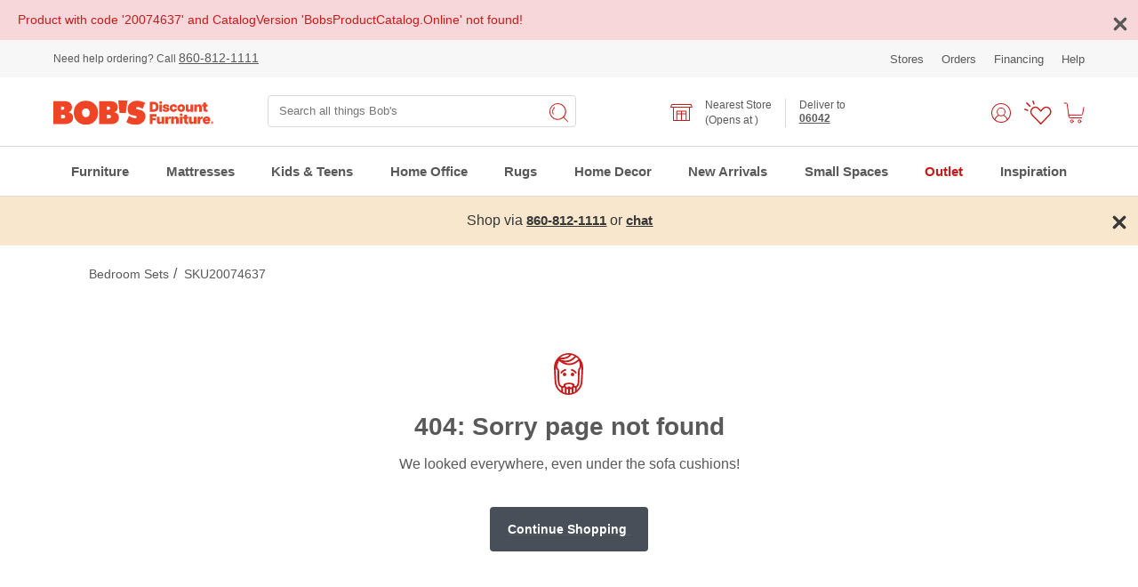

--- FILE ---
content_type: text/html;charset=UTF-8
request_url: https://www.mybobs.com/furniture/bedroom/bedroom-sets/p/20074637
body_size: 24788
content:
<!DOCTYPE html><html lang="en" data-critters-container="" dir="ltr"><head><style class="vjs-styles-defaults">
      .video-js {
        width: 300px;
        height: 150px;
      }

      .vjs-fluid:not(.vjs-audio-only-mode) {
        padding-top: 56.25%
      }
    </style>
    <link rel="preconnect" href="https://api.mybobs.com/">
    <link rel="preconnect" href="https://mybobs.bloomreach.io/" crossorigin="">
    <link rel="preconnect" href="https://contentimages.mybobs.com/">
    <link rel="preconnect" href="https://res.cloudinary.com" crossorigin="">
    

    <!-- Geolocation Initiation -->
    
    <!-- Geolocation Initiation End -->
    
    <!-- End Google Tag Manager -->
    <!-- anti-flicker snippet (recommended)  -->
    <style>
      .async-hide {
        opacity: 0 !important;
      }
    </style>
    <!--  -->
    <meta charset="utf-8">
    <title>Bob's Discount Furniture: Home Furniture &amp; Mattress Store</title>
    <base href="/">
    <meta name="viewport" content="width=device-width, initial-scale=1, user-scalable=no">
    <link rel="icon" type="image/x-icon" href="favicon.ico">
    <link href="/assets/css/Material-Icon.css" rel="stylesheet" media="all" onload="this.media='all'"><noscript><link rel="stylesheet" href="/assets/css/Material-Icon.css"></noscript>
    <meta name="occ-backend-base-url" content="https://api.mybobs.com">
    <meta name="media-backend-base-url" content="MEDIA_BACKEND_BASE_URL_VALUE">
    <link rel="manifest" href="manifest.webmanifest">
    <meta name="theme-color" content="#1976d2">
    
    <!-- <script
           type="module"
           src="https://apps.shoptelligence.com/service/latest/shoptelligence-cui-widget-scripts.js"
         >
    </script>
    -->
    <!--
    <script
      type="text/javascript"
      async
      src="/_ui/addons/bobslogingigyaaddon/desktop/common/js/bobslogingigyaaddon.js?version=2311"
    ></script> -->
    
    
    <!--    -->
  <style>@import"https://fonts.googleapis.com/css?family=Open+Sans:300,400,600,700";@font-face{font-family:Work Sans;font-style:normal;font-weight:400;font-display:swap;src:url(/assets/css/QGYsz_wNahGAdqQ43Rh_c6DptfpA4cD3.woff2) format("woff2");unicode-range:U+0102-0103,U+0110-0111,U+0128-0129,U+0168-0169,U+01A0-01A1,U+01AF-01B0,U+0300-0301,U+0303-0304,U+0308-0309,U+0323,U+0329,U+1EA0-1EF9,U+20AB}@font-face{font-family:Work Sans;font-style:normal;font-weight:400;font-display:swap;src:url(/assets/css/QGYsz_wNahGAdqQ43Rh_cqDptfpA4cD3.woff2) format("woff2");unicode-range:U+0100-02AF,U+0304,U+0308,U+0329,U+1E00-1E9F,U+1EF2-1EFF,U+2020,U+20A0-20AB,U+20AD-20CF,U+2113,U+2C60-2C7F,U+A720-A7FF}@font-face{font-family:Work Sans;font-style:normal;font-weight:400;font-display:swap;src:url(/assets/css/QGYsz_wNahGAdqQ43Rh_fKDptfpA4Q.woff2) format("woff2");unicode-range:U+0000-00FF,U+0131,U+0152-0153,U+02BB-02BC,U+02C6,U+02DA,U+02DC,U+0304,U+0308,U+0329,U+2000-206F,U+2074,U+20AC,U+2122,U+2191,U+2193,U+2212,U+2215,U+FEFF,U+FFFD}@font-face{font-family:Work Sans;font-style:normal;font-weight:500;font-display:swap;src:url(/assets/css/QGYsz_wNahGAdqQ43Rh_c6DptfpA4cD3.woff2) format("woff2");unicode-range:U+0102-0103,U+0110-0111,U+0128-0129,U+0168-0169,U+01A0-01A1,U+01AF-01B0,U+0300-0301,U+0303-0304,U+0308-0309,U+0323,U+0329,U+1EA0-1EF9,U+20AB}@font-face{font-family:Work Sans;font-style:normal;font-weight:500;font-display:swap;src:url(/assets/css/QGYsz_wNahGAdqQ43Rh_cqDptfpA4cD3.woff2) format("woff2");unicode-range:U+0100-02AF,U+0304,U+0308,U+0329,U+1E00-1E9F,U+1EF2-1EFF,U+2020,U+20A0-20AB,U+20AD-20CF,U+2113,U+2C60-2C7F,U+A720-A7FF}@font-face{font-family:Work Sans;font-style:normal;font-weight:500;font-display:swap;src:url(/assets/css/QGYsz_wNahGAdqQ43Rh_fKDptfpA4Q.woff2) format("woff2");unicode-range:U+0000-00FF,U+0131,U+0152-0153,U+02BB-02BC,U+02C6,U+02DA,U+02DC,U+0304,U+0308,U+0329,U+2000-206F,U+2074,U+20AC,U+2122,U+2191,U+2193,U+2212,U+2215,U+FEFF,U+FFFD}@font-face{font-family:Work Sans;font-style:normal;font-weight:600;font-display:swap;src:url(/assets/css/QGYsz_wNahGAdqQ43Rh_c6DptfpA4cD3.woff2) format("woff2");unicode-range:U+0102-0103,U+0110-0111,U+0128-0129,U+0168-0169,U+01A0-01A1,U+01AF-01B0,U+0300-0301,U+0303-0304,U+0308-0309,U+0323,U+0329,U+1EA0-1EF9,U+20AB}@font-face{font-family:Work Sans;font-style:normal;font-weight:600;font-display:swap;src:url(/assets/css/QGYsz_wNahGAdqQ43Rh_cqDptfpA4cD3.woff2) format("woff2");unicode-range:U+0100-02AF,U+0304,U+0308,U+0329,U+1E00-1E9F,U+1EF2-1EFF,U+2020,U+20A0-20AB,U+20AD-20CF,U+2113,U+2C60-2C7F,U+A720-A7FF}@font-face{font-family:Work Sans;font-style:normal;font-weight:600;font-display:swap;src:url(/assets/css/QGYsz_wNahGAdqQ43Rh_fKDptfpA4Q.woff2) format("woff2");unicode-range:U+0000-00FF,U+0131,U+0152-0153,U+02BB-02BC,U+02C6,U+02DA,U+02DC,U+0304,U+0308,U+0329,U+2000-206F,U+2074,U+20AC,U+2122,U+2191,U+2193,U+2212,U+2215,U+FEFF,U+FFFD}@font-face{font-family:Work Sans;font-style:normal;font-weight:700;font-display:swap;src:url(/assets/css/QGYsz_wNahGAdqQ43Rh_c6DptfpA4cD3.woff2) format("woff2");unicode-range:U+0102-0103,U+0110-0111,U+0128-0129,U+0168-0169,U+01A0-01A1,U+01AF-01B0,U+0300-0301,U+0303-0304,U+0308-0309,U+0323,U+0329,U+1EA0-1EF9,U+20AB}@font-face{font-family:Work Sans;font-style:normal;font-weight:700;font-display:swap;src:url(/assets/css/QGYsz_wNahGAdqQ43Rh_cqDptfpA4cD3.woff2) format("woff2");unicode-range:U+0100-02AF,U+0304,U+0308,U+0329,U+1E00-1E9F,U+1EF2-1EFF,U+2020,U+20A0-20AB,U+20AD-20CF,U+2113,U+2C60-2C7F,U+A720-A7FF}@font-face{font-family:Work Sans;font-style:normal;font-weight:700;font-display:swap;src:url(/assets/css/QGYsz_wNahGAdqQ43Rh_fKDptfpA4Q.woff2) format("woff2");unicode-range:U+0000-00FF,U+0131,U+0152-0153,U+02BB-02BC,U+02C6,U+02DA,U+02DC,U+0304,U+0308,U+0329,U+2000-206F,U+2074,U+20AC,U+2122,U+2191,U+2193,U+2212,U+2215,U+FEFF,U+FFFD}@font-face{font-family:barricada-pro;src:url(/assets/css/7cdcb44be4a7db8877ffa5c0007b8dd865b3bbc383831fe2ea177f62257a9191.woff2) format("woff2"),url(/assets/css/7cdcb44be4a7db8877ffa5c0007b8dd865b3bbc383831fe2ea177f62257a9191.woff) format("woff"),url(/assets/css/7cdcb44be4a7db8877ffa5c0007b8dd865b3bbc383831fe2ea177f62257a9191.opentype) format("opentype");font-display:auto;font-style:normal;font-weight:400;font-stretch:normal}:root{--bobs-font-family:Work Sans, sans-serif;--bobs-base-font-size:16px;--bobs-price-inlay-font-1:barricada-pro, serif;--bobs-content-inlay-font:WorkSans-SemiBold;--bobs-map-store-name-tip-border-color:#a1a1a1;--bobs-map-store-name-tip-background:#ffffff;--bobs-map-store-name-tip-dropshadow:0px 0px 12px 0px #00000040;--bobs-map-store-name-tip-color:#424242;--bobs-color-black-friday:#007366;--bobs-color-primary:#c61b1a;--bobs-color-secondary:#8aa39b;--bobs-color-text:#595959;--bobs-stock-status-background:#394c6a;--bobs-color-background:#ffffff;--bobs-color-border-three:#cccccc;--bobs-color-dark:var(--bobs-color-secondary);--bobs-color-background-alternate:#f7f7f7;--bobs-color-border:#d9d9d9;--bobs-color-border-input:#757575;--bobs-color-border-mattress:#949494;--bobs-color-border-2:#c4c4c4;--bobs-color-gift-card-border:#e6e6e6;--bobs-color-price:#595959;--bobs-color-rating-stars:#31a0aa;--bobs-color-button-background-goof-proof:#1b2d40;--bobs-color-inlay-tag:#c5eef4;--bobs-color-light-brown:#feedd1;--bobs-content-inlay-background:#517086;--bobs-color-cart-label:#236fb0;--bobs-color-default:#268740;--bobs-order-details-border:#ccc;--bobs-color-cordial-share:#fcf5f4;--bobs-color-input-disable:#666666;--bobs-color-lightgrey:#d3d3d3;--bobs-color-active-color:#495057;--bobs-color-button-apply-bg:#91959b;--bobs-color-navy:#484f59;--bobs-color-light-cyan:#c9eff4;--bobs-color-light-cyan-50:rgba(201, 239, 244, .5);--bobs-color-light-blue-gray:#edf1f3;--bobs-color-checkout-blue-gray:#eaf1f6;--bobs-color-checkout-black-gray:#444444;--bobs-color-cyan:#31a0aa;--bobs-color-dark-cyan:#28828a;--bobs-color-green:#05875e;--bobs-color-bundle-savings-label:#047c56;--bobs-color-black:#000000;--bobs-background-light-gray:#f5f5f5;--bobs-color-white:#ffffff;--bobs-color-gray:#4f4f4f;--bobs-color-focus:#005fcc;--bobs-color-offset-white:#f3f5f4;--bobs-color-light-green-background:#f6f9f9;--bobs-color-background-text:#000000de;--bobs-color-gift-card-background:#f8f8f8;--bobs-color-content-background:#666;--bobs-color-gift-card-error:#b82323;--bobs-color-instore-notification:#1e64a2;--bobs-color-instore-notification-background:rgba(35, 111, 176, .1);--bobs-color-promo-banner-background:rgba(24, 188, 211, .1);--bobs-color-warning-section-background:rgba(198, 27, 26, .05);--bobs-color-success-background:rgba(5, 135, 94, .1);--bobs-color-box-shadow-lightgrey:lightgrey;--bobs-color-active-background:#d4281c;--bobs-color-instructions:rgb(102, 102, 102);--cx-page-width-max:100%;--bobs-color-light-grayish-red:#fef4f4;--bobs-color-alert-error-background:#fcf3f3;--bobs-color-modal-text:#444444;--bobs-gutter-width-sm:16px;--bobs-gutter-width:20px;--bobs-spacer-sm:16px;--bobs-spacer-md:60px;--bobs-spacer-lg:100px;--bobs-color-button-text-primary:var(--bobs-color-white);--bobs-color-button-background-primary:var(--bobs-color-navy);--bobs-color-button-focus:var(--bobs-color-focus);--bobs-color-button-background-hover:#5d6673;--bobs-color-button-border-secondary:var(--bobs-color-text);--bobs-color-button-background-secondary:var(--bobs-color-white);--bobs-color-button-text-secondary:var(--bobs-color-text);--bobs-color-button-background-cart-action:var(--bobs-color-primary);--bobs-color-button-text-cart-action:var(--bobs-color-white);--bobs-color-button-background-cart-action-hover:#a83324;--bobs-color-affirm-pay-button-background-hover:#a83324;--bobs-color-button-outline-focus:#4f96f3;--bobs-color-button-text-pill:var(--bobs-color-text);--bobs-color-button-background-pill:#f0f0f0;--bobs-color-text-disabled:#adadad;--bobs-color-inline-grid-title:#d85348;--bobs-color-button-wish-list:#949494;--bobs-color-button-protect-with-goof:#8c8c8c;--bobs-color-checkbox-beige:#cdb199;--bobs-color-checkbox-blue:#09406b;--bobs-color-checkbox-brown:#533a2c;--bobs-color-checkbox-grey:#adadad;--bobs-color-checkbox-white:#f1f1f1;--bobs-color-bobs-card-outstanding:#dde3e9;--bobs-color-place-order-review:#595959;--bobs-color-save-phone-checkbox:#f04426;--bobs-color-icon-check:#1ebcd3;--bobs-omni-channel-background:var(--bobs-color-navy);--bobs-omni-channel-text:var(--bobs-color-white);--bobs-meganav-offsetpagetop:250px;--bobs-goof-proof-min-height-md:200px;--bobs-goof-proof-min-height-lg:200px;--bobs-summary-min-height-sm:570px;--bobs-buy-top-section-min-height-md:150px;--bobs-buy-top-section-min-height-lg:150px;--bobs-variant-selector-min-height-md:10px;--bobs-variant-selector-min-height-lg:10px;--bobs-buy-bottom-section-min-height-md:500px;--bobs-buy-bottom-section-min-height-lg:500px;--mat-expansion-container-text-font:Roboto, Helvetica Neue, sans-serif;--mat-expansion-container-text-size:14px;--mat-expansion-container-text-weight:400;--mat-expansion-container-text-line-height:20px;--mat-expansion-container-text-tracking:normal;--mdc-secondary-navigation-tab-container-height:48px;--mat-tab-header-divider-height:1px;--mat-tab-header-divider-color:var(--bobs-color-border);--mdc-tab-indicator-active-indicator-height:1px;--goof-proof-error-msg-bg:#f8d7da;--goof-proof-error-msg-text:#c72221;--goof-proof-content-border-color:#757575;--goof-proof-button-bg:#b63027;--goof-proof-button-bg-disabled:#d3837d;--goof-proof-head-bg:#f6f6f6;--slider-inactive-track-color:#d3d6db;--slider-with-tick-marks-inactive-container-color:#44474e;--slider-disabled-active-track-color:#1a1b1f;--slider-focus-state-layer-color:#99c8ff;--storepage-setstore-active-bg:#f7f7f7;--storepage-rating-reviews-text-color:#1a0dab;--store-listing-error-text-color:#c61b1a;--stores-listing-new-tag-bgcolor:#fec752;--buy-box-top-section-border-color:#dbdbdb;--buy-box-top-section-background-color:#f3f3f3;--track-delivery-button-background-color:#d42c0e;--track-delivery-prompt-border-color:#dfdfdf;--track-delivery-prompt-background-color:#fafafa;--acima-payment-background-color:#feebe8;--acima-payment-border-color:#f5c6cb;--klarna-border-color:#aeaeae}body{color:var(--bobs-color-text);font-family:var(--bobs-font-family);font-size:.875rem;font-weight:400;line-height:1.25rem}@media (min-width: 576px){body{font-size:1rem;line-height:1.5rem}}body{margin:0;padding:0}:root{--cx-color-primary:#c61b1a;--cx-color-secondary:#8aa39b;--cx-color-text:#595959;--cx-color-background:#fff;--cx-color-dark:var(--cx-color-secondary);--cx-color-border:#d9d9d9;--cx-color-light:#d3d6db;--cx-color-inverse:#fff;--mat-badge-legacy-container-size:22px;--mat-badge-text-color:#fff;--mat-badge-container-shape:50%;--mat-badge-text-size:12px}*,:after,:before{box-sizing:border-box}*{box-sizing:border-box}body{--cx-color-primary:#c61b1a;--cx-color-secondary:#8aa39b;--cx-color-text:#595959;--cx-color-background:#ffffff;--cx-color-dark:var(--cx-color-secondary);--cx-color-border:#d9d9d9;--cx-buttons-border-radius:.25rem}html,body{min-height:100vh;height:auto!important}body{margin:0;position:relative}</style><link rel="stylesheet" href="styles.366264aacd905ea6.css" media="all" onload="this.media='all'"><noscript><link rel="stylesheet" href="styles.366264aacd905ea6.css"></noscript>

                              <link href="https://s.go-mpulse.net/boomerang/WYGDB-W4ZCH-NCJFP-NXCS5-6E773" rel="preload" as="script"><style type="text/css"></style><style>.santorini-updated[_ngcontent-serverApp-c1558427455]{--cx-color-background: #f4f4f4;--cx-color-text: #14293a;--cx-color-inverse: #ffffff;--cx-color-transparent: transparent;--cx-color-primary: #055f9f;--cx-color-secondary: #556b82;--cx-color-success: #256f3a;--cx-color-info: #0064d8;--cx-color-warning: #b44f00;--cx-color-danger: #aa0808;--cx-color-light: #f1f1f1;--cx-color-dark: #77818b;--cx-color-primary-accent: #0f4880;--cx-color-success-accent: #f0fbe4;--cx-color-danger-accent: #fff1f1;--cx-color-warning-accent: #fff5df;--cx-color-info-accent: #deeffe;--cx-color-medium: #d3d6db;--cx-color-background-dark: #212738;--cx-color-visual-focus: #1f3a93;--cx-color-background-focus: rgba(80, 176, 244, .1);--cx-color-border-focus: rgba(166, 204, 232, .6);--cx-page-width-max: 1140px;--cx-font-weight-light: 300;--cx-font-weight-normal: 400;--cx-font-weight-semi: 600;--cx-font-weight-bold: 700;--cx-text-transform: capitalize;--cx-direction: ltr;--cx-transition-duration: .5s;--cx-animation-duration: 1s;--cx-border-radius: 1em;--cx-buttons-border-radius: 2rem;--cx-buttons-border-width: 3px;--cx-border-style: solid}[_nghost-serverApp-c1558427455]  .page-fold{min-height:100vh!important}[_nghost-serverApp-c1558427455]  cx-page-slot.cx-pending.page-fold~cx-page-slot.cx-pending{margin-top:100vh!important}[_nghost-serverApp-c1558427455]  cx-page-slot.page-fold~cx-page-slot.cx-pending{min-height:100vh!important}@media screen and (max-width: 1199.9px){[_nghost-serverApp-c1558427455]  .ProductDetailsPageTemplate .page-fold{min-height:unset!important}[_nghost-serverApp-c1558427455]  .ProductDetailsPageTemplate cx-page-slot.cx-pending.page-fold~cx-page-slot.cx-pending{margin-top:unset!important}[_nghost-serverApp-c1558427455]  .ProductDetailsPageTemplate cx-page-slot.page-fold~cx-page-slot.cx-pending{min-height:unset!important}}[_nghost-serverApp-c1558427455]  .LandingPage2Template{display:block;max-width:unset;margin:unset}[_nghost-serverApp-c1558427455]  header{background-color:transparent;color:var(--cx-color-inverse);display:block}[_nghost-serverApp-c1558427455]  .pdp-print-page, [_nghost-serverApp-c1558427455]  .bobs-order-confirmation-print{display:none}@media print{[_nghost-serverApp-c1558427455]  .pdp-print-page, [_nghost-serverApp-c1558427455]  .bobs-order-confirmation-print{display:block}}@media print{[_nghost-serverApp-c1558427455]  header{display:none}[_nghost-serverApp-c1558427455]  footer{display:none}[_nghost-serverApp-c1558427455]  .BottomHeaderSlot{display:none}[_nghost-serverApp-c1558427455]  main{height:-moz-fit-content;height:fit-content}[_nghost-serverApp-c1558427455]  main .ProductDetailsPageTemplate .Summary, [_nghost-serverApp-c1558427455]  main .ProductDetailsPageTemplate .BuyBobTopSection, [_nghost-serverApp-c1558427455]  main .ProductDetailsPageTemplate .BuyBobBottomSection, [_nghost-serverApp-c1558427455]  main .ProductDetailsPageTemplate .VariantSelector, [_nghost-serverApp-c1558427455]  main .ProductDetailsPageTemplate .goofProofProtection, [_nghost-serverApp-c1558427455]  main .ProductDetailsPageTemplate .BobsOrientation, [_nghost-serverApp-c1558427455]  main .ProductDetailsPageTemplate .PdpContentTopSection, [_nghost-serverApp-c1558427455]  main .ProductDetailsPageTemplate .PdpContentMiddleSection, [_nghost-serverApp-c1558427455]  main .ProductDetailsPageTemplate .PdpContentBottomSection{display:none}[_nghost-serverApp-c1558427455]  main .OrderConfirmationPageTemplate .BodyContent, [_nghost-serverApp-c1558427455]  main .OrderConfirmationPageTemplate .SideContent{display:none}}[_nghost-serverApp-c1558427455]  .LoginPageTemplate header{min-height:-moz-fit-content;min-height:fit-content}[_nghost-serverApp-c1558427455]  .LoginPageTemplate footer{min-height:-moz-fit-content;min-height:fit-content}[_nghost-serverApp-c1558427455]  .LoginPageTemplate .header{grid-template:none;min-height:-moz-fit-content;min-height:fit-content}[_nghost-serverApp-c1558427455]  .LoginPageTemplate .footer{grid-template:none;height:unset}[_nghost-serverApp-c1558427455]  .MultiStepCheckoutSummaryPageTemplate header{min-height:-moz-fit-content;min-height:fit-content}[_nghost-serverApp-c1558427455]  .MultiStepCheckoutSummaryPageTemplate footer{min-height:-moz-fit-content;min-height:fit-content}[_nghost-serverApp-c1558427455]  .MultiStepCheckoutSummaryPageTemplate .header{grid-template:none;min-height:-moz-fit-content;min-height:fit-content}[_nghost-serverApp-c1558427455]  .MultiStepCheckoutSummaryPageTemplate .footer{grid-template:none;height:unset}[_nghost-serverApp-c1558427455]  .demo-component header, [_nghost-serverApp-c1558427455]  .sample-component header{display:none!important}[_nghost-serverApp-c1558427455]  .demo-component footer, [_nghost-serverApp-c1558427455]  .demo-component bobs-product-faqs-hybris, [_nghost-serverApp-c1558427455]  .sample-component footer, [_nghost-serverApp-c1558427455]  .sample-component bobs-product-faqs-hybris{display:none!important}[_nghost-serverApp-c1558427455]  .demo-component .hst-container-item, [_nghost-serverApp-c1558427455]  .sample-component .hst-container-item{margin:60px 0}@media (min-width: 992px){[_nghost-serverApp-c1558427455]  .demo-component .hst-container-item, [_nghost-serverApp-c1558427455]  .sample-component .hst-container-item{margin:60px}}[_nghost-serverApp-c1558427455]  .block-padding{padding-top:50px;padding-bottom:50px}@media (min-width: 768px){[_nghost-serverApp-c1558427455]  .block-padding{padding-top:var(--bobs-spacer-md);padding-bottom:var(--bobs-spacer-md)}}@media (min-width: 992px){[_nghost-serverApp-c1558427455]  .block-padding{padding-top:var(--bobs-spacer-lg);padding-bottom:var(--bobs-spacer-lg)}}[_nghost-serverApp-c1558427455]  .section-margin{margin-top:50px;margin-bottom:50px}@media (min-width: 768px){[_nghost-serverApp-c1558427455]  .section-margin{margin-top:var(--bobs-spacer-md);margin-bottom:var(--bobs-spacer-md)}}[_nghost-serverApp-c1558427455]  .container-margin{padding-left:var(--bobs-spacer-sm);padding-right:var(--bobs-spacer-sm)}@media (min-width: 768px){[_nghost-serverApp-c1558427455]  .container-margin{padding-left:var(--bobs-spacer-md);padding-right:var(--bobs-spacer-md)}}@media (min-width: 1200px){[_nghost-serverApp-c1558427455]  .container-margin{padding-left:var(--bobs-spacer-lg);padding-right:var(--bobs-spacer-lg)}}[_nghost-serverApp-c1558427455]  bobs-brx{width:100%}[_nghost-serverApp-c1558427455]  .bobs-time-none .bobs-button--primary{border-radius:50px}[_nghost-serverApp-c1558427455]  .bobs-time-calender .mr-4{display:none}[_nghost-serverApp-c1558427455]  .bobs-time-calender .bobs-button--primary{color:var(--bobs-color-text);background-color:#0000!important;border:1px solid var(--bobs-color-border);border-radius:50px;width:220px}</style><style>.santorini-updated[_ngcontent-serverApp-c1514556808]{--cx-color-background: #f4f4f4;--cx-color-text: #14293a;--cx-color-inverse: #ffffff;--cx-color-transparent: transparent;--cx-color-primary: #055f9f;--cx-color-secondary: #556b82;--cx-color-success: #256f3a;--cx-color-info: #0064d8;--cx-color-warning: #b44f00;--cx-color-danger: #aa0808;--cx-color-light: #f1f1f1;--cx-color-dark: #77818b;--cx-color-primary-accent: #0f4880;--cx-color-success-accent: #f0fbe4;--cx-color-danger-accent: #fff1f1;--cx-color-warning-accent: #fff5df;--cx-color-info-accent: #deeffe;--cx-color-medium: #d3d6db;--cx-color-background-dark: #212738;--cx-color-visual-focus: #1f3a93;--cx-color-background-focus: rgba(80, 176, 244, .1);--cx-color-border-focus: rgba(166, 204, 232, .6);--cx-page-width-max: 1140px;--cx-font-weight-light: 300;--cx-font-weight-normal: 400;--cx-font-weight-semi: 600;--cx-font-weight-bold: 700;--cx-text-transform: capitalize;--cx-direction: ltr;--cx-transition-duration: .5s;--cx-animation-duration: 1s;--cx-border-radius: 1em;--cx-buttons-border-radius: 2rem;--cx-buttons-border-width: 3px;--cx-border-style: solid}[_nghost-serverApp-c1514556808]  .bobs-wishlist-drawer .bobs-drawer-header{display:flex;flex-direction:column-reverse;justify-content:center}.bobs-drawer-container[_ngcontent-serverApp-c1514556808]{background-color:transparent;position:absolute;inset:0;z-index:16000001;transition-duration:.4s;transition-timing-function:cubic-bezier(.25,.8,.25,1)}.overlay[_ngcontent-serverApp-c1514556808]{position:fixed;inset:0;z-index:9995;pointer-events:auto;-webkit-tap-highlight-color:transparent;transition:opacity .4s cubic-bezier(.25,.8,.25,1);opacity:1;background:#0009;transition-duration:.4s;transition-timing-function:cubic-bezier(.25,.8,.25,1);transition-property:background-color,visibility;width:100vw}.sideNav[_ngcontent-serverApp-c1514556808]{position:fixed;right:0;background-color:var(--bobs-color-background);min-height:100vh;z-index:9996;height:100%;overflow-y:scroll;overscroll-behavior:none;top:0}@media (max-width: 991.98px){.sideNav[_ngcontent-serverApp-c1514556808]{width:100vw}}</style><style>.child-menu[_ngcontent-serverApp-c3171605337]{background-color:var(--bobs-color-button-background-pill);padding:10px;border-radius:2px;margin-bottom:16px}.my-bobs-container[_ngcontent-serverApp-c3171605337]{display:flex;flex-direction:column;margin-left:7px;width:100%}.my-bobs-container[_ngcontent-serverApp-c3171605337]   span[_ngcontent-serverApp-c3171605337]{font-size:.75rem;line-height:.9375rem}@media screen and (max-width: 360px){.my-bobs-container[_ngcontent-serverApp-c3171605337]{margin-left:0}}@media only screen and (max-width: 991px){.hide-for-portrait[_ngcontent-serverApp-c3171605337]{display:none!important}}@media only screen and (min-width: 991px){.hide-for-landscape[_ngcontent-serverApp-c3171605337]{display:none}}@media (max-width: 1199.98px){.hide-for-landscape[_ngcontent-serverApp-c3171605337]{overflow-x:scroll}}[_ngcontent-serverApp-c3171605337]::-webkit-scrollbar{height:3px;display:none}[_nghost-serverApp-c3171605337]  .icon-container{gap:18px;padding:0}[_nghost-serverApp-c3171605337]  .wishlist-icon{margin-top:-4px}[_nghost-serverApp-c3171605337]  .bobs-header{background-color:var(--bobs-color-background);color:var(--bobs-color-text);z-index:100;padding:0!important;max-width:100%!important;margin:auto;display:grid;flex-wrap:nowrap;grid-template:"tb tb tb tb tb tb tb tb tb tb tb tb" auto "pb pb pb pb pb pb pb pb pb pb pb pb" auto "nav nav b4 b4 b1 b1 b1 b1 b3 b3 b6 b6" auto "b2 b2 b2 b2 b2 b2 b2 b2 b2 b2 b2 b2" auto "c c c c c c c c c c c c" auto "oc oc oc oc oc oc oc oc oc oc oc oc" auto/1fr 1fr 1fr 1fr 1fr 1fr 1fr 1fr 1fr 1fr 1fr 1fr}@media (min-width: 992px){[_nghost-serverApp-c3171605337]  .bobs-header{grid-template:"tb tb tb tb tb tb tb tb tb tb tb tb tb tb" auto "pb pb pb pb pb pb pb pb pb pb pb pb pb pb" auto "b1 b1 b1 b2 b2 b2 b2 b2 b3 b3 b3 b4 b5 b6" auto "nav nav nav nav nav nav nav nav nav nav nav nav nav nav" "oc oc oc oc oc oc oc oc oc oc oc oc oc oc" auto/1fr 1fr 1fr 1fr 1fr 1fr 1fr 1fr 1fr 1fr 1fr 1fr 1fr 1fr}}[_nghost-serverApp-c3171605337]  .bobs-header bobs-top-banner-notification-storybook{grid-area:tb;z-index:20}[_nghost-serverApp-c3171605337]  .bobs-header bobs-header-spartacus-navigation-storybook{grid-area:nav}[_nghost-serverApp-c3171605337]  .bobs-header bobs-header-promotional-banner-links-storybook{grid-area:pb;z-index:20}[_nghost-serverApp-c3171605337]  .bobs-header bobs-logo{grid-area:b1;display:flex;justify-content:center;align-items:center;background:var(--bobs-color-white);z-index:20;width:100%}@media (min-width: 992px){[_nghost-serverApp-c3171605337]  .bobs-header bobs-logo{justify-content:flex-start;padding-top:21px;padding-bottom:21px;padding-left:60px}}[_nghost-serverApp-c3171605337]  .bobs-header bobs-header-scrolling-button-menu-storybook{grid-area:c;background:var(--bobs-color-white);z-index:20}@media (min-width: 992px){[_nghost-serverApp-c3171605337]  .bobs-header bobs-header-scrolling-button-menu-storybook{display:none}}[_nghost-serverApp-c3171605337]  .bobs-header bobs-header-search-box-storybook{width:100%}[_nghost-serverApp-c3171605337]  .bobs-header .search-box-wrapper{grid-area:b2;display:flex;justify-content:center;align-items:center;padding-top:8px;padding-bottom:8px;background:var(--bobs-color-white);z-index:20}@media (min-width: 992px){[_nghost-serverApp-c3171605337]  .bobs-header .search-box-wrapper{padding-top:21px;padding-bottom:21px}}[_nghost-serverApp-c3171605337]  .bobs-header .my-bobs-delivery-container{grid-area:b3;display:flex;justify-content:center;align-items:center;color:var(--bobs-color-text);background:var(--bobs-color-white);z-index:20}@media (min-width: 992px){[_nghost-serverApp-c3171605337]  .bobs-header .my-bobs-delivery-container{padding-top:21px;padding-bottom:21px}}[_nghost-serverApp-c3171605337]  .bobs-header .my-account{grid-area:b4;padding-top:4px;align-items:center;background:var(--bobs-color-white);z-index:20;display:flex!important}@media (min-width: 992px){[_nghost-serverApp-c3171605337]  .bobs-header .my-account{padding-top:16px;padding-bottom:16px;padding-right:0}}[_nghost-serverApp-c3171605337]  .bobs-header .my-account .bobs-icon-link-container{justify-content:flex-end!important}[_nghost-serverApp-c3171605337]  .bobs-header .wishlist{grid-area:b5;padding-top:16px;padding-right:16px;align-items:center;background:var(--bobs-color-white);z-index:20;display:none}@media (min-width: 992px){[_nghost-serverApp-c3171605337]  .bobs-header .wishlist{padding-bottom:16px;padding-right:0;display:block}}[_nghost-serverApp-c3171605337]  .bobs-header .wishlist .bobs-icon-link-container{justify-content:center!important;display:flex!important}[_nghost-serverApp-c3171605337]  .bobs-header bobs-cart-icon-storybook{grid-area:b6;padding-right:16px;align-items:center;justify-content:flex-start;background:var(--bobs-color-white);z-index:20;display:flex}@media (min-width: 992px){[_nghost-serverApp-c3171605337]  .bobs-header bobs-cart-icon-storybook{padding-top:21px;padding-bottom:21px}}[_nghost-serverApp-c3171605337]  .bobs-header bobs-omni-channel-bar-storybook{grid-area:oc}[_nghost-serverApp-c3171605337]  .bobs-header .my-bobs-link-container, [_nghost-serverApp-c3171605337]  .bobs-header .bobs-delivery-zip-link-container{padding:0 15px}[_nghost-serverApp-c3171605337]  .bobs-header .my-bobs-link-container{display:none}@media (min-width: 992px){[_nghost-serverApp-c3171605337]  .bobs-header .my-bobs-link-container{display:block}}[_nghost-serverApp-c3171605337]  .bobs-header .bobs-delivery-zip-link-container{display:none}@media (min-width: 992px){[_nghost-serverApp-c3171605337]  .bobs-header .bobs-delivery-zip-link-container{border-left:1px solid var(--bobs-color-border);display:block}}[_nghost-serverApp-c3171605337]  .bobs-header-promotional-banner-links .rightContainer{flex-grow:0;flex-shrink:0}[_nghost-serverApp-c3171605337]  .bobs-tooltip-wrapper{z-index:1000}[_nghost-serverApp-c3171605337]  .delivery-message{color:var(--bobs-color-text)}[_nghost-serverApp-c3171605337]  .animation-container{position:relative}[_nghost-serverApp-c3171605337]  .bobs-header-omni-channel-bar{background-color:var(--bobs-omni-channel-background);font-size:.9375rem;font-weight:500;line-height:1.125rem;display:flex;justify-content:space-between;align-items:center;left:0;right:0;z-index:10}[_nghost-serverApp-c3171605337]  .bobs-header-omni-channel-bar__authenticated{display:flex;flex-direction:column}@media (min-width: 992px){[_nghost-serverApp-c3171605337]  .bobs-header-omni-channel-bar__authenticated{flex-direction:row}}[_nghost-serverApp-c3171605337]  .bobs-header-omni-channel-bar__authenticated .bobs-header-omni-channel-bar__message-wrapper{flex:1;border-bottom:1px solid rgba(255,255,255,.2)}@media (min-width: 992px){[_nghost-serverApp-c3171605337]  .bobs-header-omni-channel-bar__authenticated .bobs-header-omni-channel-bar__message-wrapper{border-right:1px solid rgba(255,255,255,.2)}}[_nghost-serverApp-c3171605337]  .bobs-header-omni-channel-bar .bobs-header-omni-channel-bar__message-container{flex:1}[_nghost-serverApp-c3171605337]  .bobs-header-omni-channel-bar .bobs-header-omni-channel-bar__message-container .bobs-header-omni-channel-bar__message-wrapper{display:flex;justify-content:center;padding:18px 40px 19px 20px}[_nghost-serverApp-c3171605337]  .bobs-header-omni-channel-bar .bobs-header-omni-channel-bar__message-container .bobs-header-omni-channel-bar__message-wrapper p{margin:0}[_nghost-serverApp-c3171605337]  .bobs-header-omni-channel-bar .bobs-header-omni-channel-bar__message-container .bobs-header-omni-channel-bar__message-wrapper .bobs-header-omni-channel-bar__message{color:var(--bobs-omni-channel-text)}[_nghost-serverApp-c3171605337]  .bobs-header-omni-channel-bar .bobs-header-omni-channel-bar__message-container .bobs-header-omni-channel-bar__message-wrapper .bobs-header-omni-channel-bar__message a{color:var(--bobs-omni-channel-text);font-size:.9375rem;font-weight:500;text-decoration:underline}[_nghost-serverApp-c3171605337]  bobs-close-button{position:absolute;top:18.5px;right:18.5px}bobs-omni-channel-bar-hybris[_ngcontent-serverApp-c3171605337]{position:relative;z-index:1}.bobs-header-cart-icon[_ngcontent-serverApp-c3171605337]{position:relative;display:inline-block;border:none;background:none}.bobs-header-cart-icon[_ngcontent-serverApp-c3171605337]   .item-count[_ngcontent-serverApp-c3171605337]{font-size:.6875rem;font-weight:700;color:var(--bobs-color-primary);position:absolute;top:-2px;left:4px;right:0;text-align:center}[_nghost-serverApp-c3171605337]  .header-link, [_nghost-serverApp-c3171605337]  .message{font-size:.8125rem;font-weight:500;text-decoration:none;color:var(--bobs-color-text)}[_nghost-serverApp-c3171605337]  .header-link:hover{text-decoration:underline;color:var(--bobs-color-primary)}[_nghost-serverApp-c3171605337]  .bobs-header-promotional-banner-links__message a{text-decoration:underline}[_nghost-serverApp-c3171605337]  .bobs-header-promotional-banner-links{color:var(--bobs-color-text);background-color:var(--bobs-color-background-alternate);font-size:.8125rem;font-weight:500;line-height:.9375rem;display:flex;align-items:center;justify-content:space-between;padding:13px 16px}@media (min-width: 1200px){[_nghost-serverApp-c3171605337]  .bobs-header-promotional-banner-links{padding:13px 60px}}[_nghost-serverApp-c3171605337]  .bobs-header-promotional-banner-links .bobs-rotating-message{font-size:.75rem}@media (max-width: 767.98px){[_nghost-serverApp-c3171605337]  .bobs-header-promotional-banner-links .bobs-rotating-message{font-size:.6875rem}}[_nghost-serverApp-c3171605337]  .bobs-header-promotional-banner-links .bobs-rotating-message a{text-decoration:underline;font-weight:500}@media (max-width: 767.98px){[_nghost-serverApp-c3171605337]  .bobs-header-promotional-banner-links .bobs-rotating-message a{font-size:.6875rem}}[_nghost-serverApp-c3171605337]  .link-container{display:none}@media (min-width: 992px){[_nghost-serverApp-c3171605337]  .link-container{display:flex}[_nghost-serverApp-c3171605337]  .link-container .header-link{margin-right:20px}[_nghost-serverApp-c3171605337]  .link-container .header-link:last-of-type{margin-right:0}}[_nghost-serverApp-c3171605337]  .top-banner-notification__message{font-size:.875rem;font-weight:500;text-decoration:none;color:var(--bobs-color-text)}[_nghost-serverApp-c3171605337]  .top-banner-notification__message a{text-decoration:underline}[_nghost-serverApp-c3171605337]  .top-banner-notification{display:flex;justify-content:space-between;color:var(--bobs-color-text);background-color:var(--bobs-color-light-cyan);font-size:.875rem;font-weight:500;line-height:1;padding:15px 20px 16px;z-index:9997;position:relative}[_nghost-serverApp-c3171605337]  .bobs-close-button{margin-right:-10px!important}[_nghost-serverApp-c3171605337]  .alert-error{background-color:#f8d7da;color:#c61b1a}[_nghost-serverApp-c3171605337]  .alert-success{background-color:#d1e7dd;color:#0f5132}[_nghost-serverApp-c3171605337]  .alert-warning{background-color:#fff3cd;color:#664d03}[_nghost-serverApp-c3171605337] {line-height:.9375rem}[_nghost-serverApp-c3171605337]  a{line-height:.9375rem;text-decoration:none}[_nghost-serverApp-c3171605337]  .select-store{font-size:.8125rem!important;line-height:.9375rem;font-weight:600;text-decoration:underline}.display-lg[_ngcontent-serverApp-c3171605337]{display:none}@media only screen and (min-width: 1120px){.display-lg[_ngcontent-serverApp-c3171605337]{display:block}}.my-bobs-link[_ngcontent-serverApp-c3171605337]{display:flex;align-items:center}@media only screen and (max-width: 600px){.my-bobs-link[_ngcontent-serverApp-c3171605337]{padding-left:20px}}@media only screen and (max-width: 990px){.my-bobs-link[_ngcontent-serverApp-c3171605337]{padding-left:20px}}@media (max-width: 991.98px){.my-bobs-link[_ngcontent-serverApp-c3171605337]{padding-top:20px;padding-bottom:20px}}.mobile-nav[_ngcontent-serverApp-c3171605337]{display:flex}@media (min-width: 992px){.mobile-nav[_ngcontent-serverApp-c3171605337]{display:none}}.desktop-nav[_ngcontent-serverApp-c3171605337]{display:none}@media (min-width: 992px){.desktop-nav[_ngcontent-serverApp-c3171605337]{display:flex}}.bobs-header__spartacus-navigation[_ngcontent-serverApp-c3171605337]   .desktop-nav[_ngcontent-serverApp-c3171605337]{height:55px;padding-top:20px;background-color:var(--bobs-color-white);justify-content:space-between;position:relative;z-index:19;padding-left:1rem;padding-right:1rem}@media (min-width: 1200px){.bobs-header__spartacus-navigation[_ngcontent-serverApp-c3171605337]   .desktop-nav[_ngcontent-serverApp-c3171605337]{border-top:1px solid var(--bobs-color-border);border-bottom:1px solid var(--bobs-color-border);padding-left:80px;padding-right:80px;height:57px}}@media (max-width: 991.98px){.bobs-header-spartacus-open[_ngcontent-serverApp-c3171605337]{position:fixed;width:100%;z-index:100;top:0}}.bobs-header-spartacus-navigation__link[_ngcontent-serverApp-c3171605337]{font-weight:700}.bobs-header-spartacus-navigation__link[_ngcontent-serverApp-c3171605337]   a[_ngcontent-serverApp-c3171605337]{text-decoration:none;font-size:15px;line-height:.9375rem!important;font-weight:600!important}.bobs-header-spartacus-navigation__container[_ngcontent-serverApp-c3171605337]{position:fixed;inset:0;background-color:#0000004d;width:100%;height:100%;z-index:2;display:block}.bobs-header-spartacus-navigation__link-content[_ngcontent-serverApp-c3171605337]{display:block;height:35px}.bobs-header-spartacus-navigation__link-active[_ngcontent-serverApp-c3171605337]{border-bottom:3px solid var(--bobs-color-primary)}.bobs-header-spartacus__mobile-background[_ngcontent-serverApp-c3171605337]{background-color:var(--bobs-color-white);z-index:1000;position:relative}.bobs-header-spartacus__mobile-background--padding-bottom[_ngcontent-serverApp-c3171605337]{padding-bottom:20px}.bobs-header-spartacus__mobile-background--padding-bottom[_ngcontent-serverApp-c3171605337]   span.bobs-header-spartacus__mobile-menu--toggle[_ngcontent-serverApp-c3171605337]{padding-left:50px;height:75px}span.bobs-header-spartacus__mobile-menu--toggle[_ngcontent-serverApp-c3171605337]{cursor:pointer;padding-top:20px;padding-bottom:16px;padding-left:16px;display:flex;flex-direction:row;z-index:1000;height:45px}span.bobs-header-spartacus__mobile-menu--toggle[_ngcontent-serverApp-c3171605337]   bobs-icon[_ngcontent-serverApp-c3171605337]{display:flex;align-items:center}.header-links[_ngcontent-serverApp-c3171605337]{width:100%;align-items:center!important;flex-direction:row!important;display:flex;gap:15px;position:relative}@media screen and (max-width: 360px){.header-links[_ngcontent-serverApp-c3171605337]{padding-right:10px;gap:unset;justify-content:space-between}}bobs-icon-link#wishlist[_ngcontent-serverApp-c3171605337]{display:none}@media (min-width: 992px){bobs-icon-link#wishlist[_ngcontent-serverApp-c3171605337]{display:block}}[_nghost-serverApp-c3171605337]  .mat-expansion-panel-header-title, [_nghost-serverApp-c3171605337]  .mat-expansion-panel-header-description{font-size:14px;font-weight:700;margin-right:16px;align-items:center!important}[_nghost-serverApp-c3171605337]  svg.bobs-icon.bobs-icon-MENU, [_nghost-serverApp-c3171605337]  svg.bobs-icon-CLOSE_X{width:24px;height:16px}[_nghost-serverApp-c3171605337]  bobs-icon.is-open{position:absolute;left:9px;margin-top:-8px}@media (min-width: 576px){[_nghost-serverApp-c3171605337]  bobs-icon.is-open{margin-top:14px;margin-right:17px;position:unset;left:0}}.santorini-updated[_ngcontent-serverApp-c3171605337]{--cx-color-background: #f4f4f4;--cx-color-text: #14293a;--cx-color-inverse: #ffffff;--cx-color-transparent: transparent;--cx-color-primary: #055f9f;--cx-color-secondary: #556b82;--cx-color-success: #256f3a;--cx-color-info: #0064d8;--cx-color-warning: #b44f00;--cx-color-danger: #aa0808;--cx-color-light: #f1f1f1;--cx-color-dark: #77818b;--cx-color-primary-accent: #0f4880;--cx-color-success-accent: #f0fbe4;--cx-color-danger-accent: #fff1f1;--cx-color-warning-accent: #fff5df;--cx-color-info-accent: #deeffe;--cx-color-medium: #d3d6db;--cx-color-background-dark: #212738;--cx-color-visual-focus: #1f3a93;--cx-color-background-focus: rgba(80, 176, 244, .1);--cx-color-border-focus: rgba(166, 204, 232, .6);--cx-page-width-max: 1140px;--cx-font-weight-light: 300;--cx-font-weight-normal: 400;--cx-font-weight-semi: 600;--cx-font-weight-bold: 700;--cx-text-transform: capitalize;--cx-direction: ltr;--cx-transition-duration: .5s;--cx-animation-duration: 1s;--cx-border-radius: 1em;--cx-buttons-border-radius: 2rem;--cx-buttons-border-width: 3px;--cx-border-style: solid}.bobs-header__search-box[_ngcontent-serverApp-c3171605337]{width:100%;height:40px;position:relative;max-width:100%;padding-left:16px;padding-right:16px}.bobs-header-search-box__input[_ngcontent-serverApp-c3171605337]{width:100%;height:100%;flex-grow:0;padding:9.5px 12.5px 9.5px 12px;border:solid 1px var(--bobs-color-border);background-color:var(--bobs-color-white);font-size:.8125rem;font-weight:500;font-stretch:normal;font-style:normal;line-height:1;letter-spacing:normal;text-align:left;color:var(--bobs-color-text);border-radius:.25rem;outline:none}@media (max-width: 767.98px){.bobs-header-search-box__input[_ngcontent-serverApp-c3171605337]{font-size:1rem}}.bobs-header-search-box__icon[_ngcontent-serverApp-c3171605337]{position:absolute;top:9.5px;right:30px;background-color:var(--bobs-color-white);cursor:pointer}@media (min-width: 768px){.bobs-header-search-box__icon[_ngcontent-serverApp-c3171605337]{right:28px}}@media (min-width: 992px){.bobs-header-search-box__icon[_ngcontent-serverApp-c3171605337]{right:20px}}@media (min-width: 1200px){.bobs-header-search-box__icon[_ngcontent-serverApp-c3171605337]{right:24px}}@media (max-width: 767.98px){.bobs-clear-text[_ngcontent-serverApp-c3171605337]{position:absolute;top:9.5px;right:60px;border:none;font-size:1rem;text-decoration:underline;background-color:var(--bobs-color-white);cursor:pointer}}@media (min-width: 576px){.bobs-clear-text[_ngcontent-serverApp-c3171605337]{visibility:hidden}}@media (min-width: 576px){.bobs-close-button[_ngcontent-serverApp-c3171605337]{visibility:hidden}}.search-popout-container[_ngcontent-serverApp-c3171605337]{flex-grow:0;padding:16px;border:solid 1px var(--bobs-color-border);border-radius:4px;background-color:var(--bobs-color-white);display:flex;position:absolute;top:45px;left:16px;z-index:2000}@media (min-width: 992px){.search-popout-container[_ngcontent-serverApp-c3171605337]{padding:30px 30px 50px}}.search-popout-container[_ngcontent-serverApp-c3171605337]:before, .search-popout-container[_ngcontent-serverApp-c3171605337]:after{content:"";position:absolute;width:0;height:0}.search-popout-container[_ngcontent-serverApp-c3171605337]:before{top:-7px;border-bottom:solid 7px var(--bobs-color-border);border-left:solid 7px transparent;border-right:solid 7px transparent}.search-popout-container[_ngcontent-serverApp-c3171605337]:after{top:-6px;border-bottom:solid 7px white;border-left:solid 7px transparent;border-right:solid 7px transparent}[_nghost-serverApp-c3171605337]  .search-popout-container .search-content{display:flex;flex-direction:column;row-gap:20px;color:var(--cx-color-text)}@media (min-width: 992px){[_nghost-serverApp-c3171605337]  .search-popout-container .search-content{flex-direction:row}}[_nghost-serverApp-c3171605337]  .search-popout-container .search-content .left-column{width:100%}@media (min-width: 992px){[_nghost-serverApp-c3171605337]  .search-popout-container .search-content .left-column{width:30%;padding-right:30px;min-width:166px}}[_nghost-serverApp-c3171605337]  .search-popout-container .search-content .left-column .search-suggestions{display:flex;flex-direction:column;list-style:none;padding-left:0;margin-bottom:0}[_nghost-serverApp-c3171605337]  .search-popout-container .search-content .left-column .search-suggestions li{cursor:pointer;text-transform:capitalize}[_nghost-serverApp-c3171605337]  .search-popout-container .search-content .left-column .search-suggestions li:hover{color:var(--bobs-color-primary)}[_nghost-serverApp-c3171605337]  .search-popout-container .search-content .left-column .search-suggestions li:not(:first-of-type){padding-top:12px}[_nghost-serverApp-c3171605337]  .search-popout-container .search-content .left-column .search-article-item, [_nghost-serverApp-c3171605337]  .search-popout-container .search-content .left-column .search-suggestion-item{font-size:.875rem;font-weight:400}[_nghost-serverApp-c3171605337]  .search-popout-container .search-content .left-column .search-articles{display:flex;flex-direction:column;padding-top:20px;border-top:solid 1px var(--bobs-color-border)}[_nghost-serverApp-c3171605337]  .search-popout-container .search-content .right-column{width:100%;border-top:solid 1px var(--bobs-color-border)}@media (min-width: 992px){[_nghost-serverApp-c3171605337]  .search-popout-container .search-content .right-column{width:auto;padding-left:25px;border-top:0;border-left:solid 1px var(--bobs-color-border)}}[_nghost-serverApp-c3171605337]  .search-popout-container .search-content .right-column .see-results{font-size:.875rem;cursor:pointer}[_nghost-serverApp-c3171605337]  .search-popout-container .search-content .right-column .see-results:hover{color:var(--bobs-color-primary);text-decoration:underline}[_nghost-serverApp-c3171605337]  .search-popout-container .search-content .title-container{display:flex;justify-content:space-between;padding-top:20px;padding-bottom:20px}@media (min-width: 992px){[_nghost-serverApp-c3171605337]  .search-popout-container .search-content .title-container{padding-top:0}}[_nghost-serverApp-c3171605337]  .search-popout-container .search-content .title-container.trending-products-title{padding-top:4px}@media (min-width: 992px){[_nghost-serverApp-c3171605337]  .search-popout-container .search-content .title-container.trending-products-title{padding-top:0}}[_nghost-serverApp-c3171605337]  .search-popout-container .search-content .suggestions-title{font-size:1rem;font-weight:600}[_nghost-serverApp-c3171605337]  .search-popout-container .search-content .left-column-header{padding-bottom:20px}[_nghost-serverApp-c3171605337]  .search-popout-container .search-content .products-container{display:grid;grid-template-columns:1fr 1fr;grid-gap:15px 20px;width:100%;min-height:285px}@media (min-width: 992px){[_nghost-serverApp-c3171605337]  .search-popout-container .search-content .products-container{grid-template-columns:132px 132px 132px;grid-gap:32px 49px}}@media only screen and (max-width: 990px){[_nghost-serverApp-c3171605337]  .search-popout-container .search-content .products-container bobs-header-search-box-product-card:last-child, [_nghost-serverApp-c3171605337]  .search-popout-container .search-content .products-container bobs-header-search-box-product-card:nth-last-child(2){display:none}}[_nghost-serverApp-c3171605337]  .search-popout-container .search-content .products-container .product-card{position:relative}[_nghost-serverApp-c3171605337]  .search-popout-container .search-content .products-container .product-card .bobs-product-price, [_nghost-serverApp-c3171605337]  .search-popout-container .search-content .products-container .product-card .title{font-size:.75rem}[_nghost-serverApp-c3171605337]  .search-popout-container .search-content .products-container .product-card .bobs-product-price{font-weight:600}[_nghost-serverApp-c3171605337]  .search-popout-container .search-content .products-container .product-card bobs-wishlist-toggle{position:absolute;right:0;top:0;z-index:1000}.bobs-header-scrolling-button-menu[_ngcontent-serverApp-c3171605337]{background:var(--bobs-color-white);height:34px}.mobile-menu[_ngcontent-serverApp-c3171605337]{overflow-x:scroll;margin-left:-15px}</style><style>.bobs-back-to-top[_ngcontent-serverApp-c1953315721]{position:fixed;background:none;border:none;border-radius:50%;z-index:9994}</style><style>.child-menu[_ngcontent-serverApp-c1203977411]{background-color:var(--bobs-color-button-background-pill);padding:10px;border-radius:2px;margin-bottom:16px}.my-bobs-container[_ngcontent-serverApp-c1203977411]{display:flex;flex-direction:column;margin-left:7px;width:100%}.my-bobs-container[_ngcontent-serverApp-c1203977411]   span[_ngcontent-serverApp-c1203977411]{font-size:.75rem;line-height:.9375rem}@media screen and (max-width: 360px){.my-bobs-container[_ngcontent-serverApp-c1203977411]{margin-left:0}}@media only screen and (max-width: 991px){.hide-for-portrait[_ngcontent-serverApp-c1203977411]{display:none!important}}@media only screen and (min-width: 991px){.hide-for-landscape[_ngcontent-serverApp-c1203977411]{display:none}}@media (max-width: 1199.98px){.hide-for-landscape[_ngcontent-serverApp-c1203977411]{overflow-x:scroll}}[_ngcontent-serverApp-c1203977411]::-webkit-scrollbar{height:3px;display:none}[_nghost-serverApp-c1203977411]  .icon-container{gap:18px;padding:0}[_nghost-serverApp-c1203977411]  .wishlist-icon{margin-top:-4px}[_nghost-serverApp-c1203977411]  .bobs-header{background-color:var(--bobs-color-background);color:var(--bobs-color-text);z-index:100;padding:0!important;max-width:100%!important;margin:auto;display:grid;flex-wrap:nowrap;grid-template:"tb tb tb tb tb tb tb tb tb tb tb tb" auto "pb pb pb pb pb pb pb pb pb pb pb pb" auto "nav nav b4 b4 b1 b1 b1 b1 b3 b3 b6 b6" auto "b2 b2 b2 b2 b2 b2 b2 b2 b2 b2 b2 b2" auto "c c c c c c c c c c c c" auto "oc oc oc oc oc oc oc oc oc oc oc oc" auto/1fr 1fr 1fr 1fr 1fr 1fr 1fr 1fr 1fr 1fr 1fr 1fr}@media (min-width: 992px){[_nghost-serverApp-c1203977411]  .bobs-header{grid-template:"tb tb tb tb tb tb tb tb tb tb tb tb tb tb" auto "pb pb pb pb pb pb pb pb pb pb pb pb pb pb" auto "b1 b1 b1 b2 b2 b2 b2 b2 b3 b3 b3 b4 b5 b6" auto "nav nav nav nav nav nav nav nav nav nav nav nav nav nav" "oc oc oc oc oc oc oc oc oc oc oc oc oc oc" auto/1fr 1fr 1fr 1fr 1fr 1fr 1fr 1fr 1fr 1fr 1fr 1fr 1fr 1fr}}[_nghost-serverApp-c1203977411]  .bobs-header bobs-top-banner-notification-storybook{grid-area:tb;z-index:20}[_nghost-serverApp-c1203977411]  .bobs-header bobs-header-spartacus-navigation-storybook{grid-area:nav}[_nghost-serverApp-c1203977411]  .bobs-header bobs-header-promotional-banner-links-storybook{grid-area:pb;z-index:20}[_nghost-serverApp-c1203977411]  .bobs-header bobs-logo{grid-area:b1;display:flex;justify-content:center;align-items:center;background:var(--bobs-color-white);z-index:20;width:100%}@media (min-width: 992px){[_nghost-serverApp-c1203977411]  .bobs-header bobs-logo{justify-content:flex-start;padding-top:21px;padding-bottom:21px;padding-left:60px}}[_nghost-serverApp-c1203977411]  .bobs-header bobs-header-scrolling-button-menu-storybook{grid-area:c;background:var(--bobs-color-white);z-index:20}@media (min-width: 992px){[_nghost-serverApp-c1203977411]  .bobs-header bobs-header-scrolling-button-menu-storybook{display:none}}[_nghost-serverApp-c1203977411]  .bobs-header bobs-header-search-box-storybook{width:100%}[_nghost-serverApp-c1203977411]  .bobs-header .search-box-wrapper{grid-area:b2;display:flex;justify-content:center;align-items:center;padding-top:8px;padding-bottom:8px;background:var(--bobs-color-white);z-index:20}@media (min-width: 992px){[_nghost-serverApp-c1203977411]  .bobs-header .search-box-wrapper{padding-top:21px;padding-bottom:21px}}[_nghost-serverApp-c1203977411]  .bobs-header .my-bobs-delivery-container{grid-area:b3;display:flex;justify-content:center;align-items:center;color:var(--bobs-color-text);background:var(--bobs-color-white);z-index:20}@media (min-width: 992px){[_nghost-serverApp-c1203977411]  .bobs-header .my-bobs-delivery-container{padding-top:21px;padding-bottom:21px}}[_nghost-serverApp-c1203977411]  .bobs-header .my-account{grid-area:b4;padding-top:4px;align-items:center;background:var(--bobs-color-white);z-index:20;display:flex!important}@media (min-width: 992px){[_nghost-serverApp-c1203977411]  .bobs-header .my-account{padding-top:16px;padding-bottom:16px;padding-right:0}}[_nghost-serverApp-c1203977411]  .bobs-header .my-account .bobs-icon-link-container{justify-content:flex-end!important}[_nghost-serverApp-c1203977411]  .bobs-header .wishlist{grid-area:b5;padding-top:16px;padding-right:16px;align-items:center;background:var(--bobs-color-white);z-index:20;display:none}@media (min-width: 992px){[_nghost-serverApp-c1203977411]  .bobs-header .wishlist{padding-bottom:16px;padding-right:0;display:block}}[_nghost-serverApp-c1203977411]  .bobs-header .wishlist .bobs-icon-link-container{justify-content:center!important;display:flex!important}[_nghost-serverApp-c1203977411]  .bobs-header bobs-cart-icon-storybook{grid-area:b6;padding-right:16px;align-items:center;justify-content:flex-start;background:var(--bobs-color-white);z-index:20;display:flex}@media (min-width: 992px){[_nghost-serverApp-c1203977411]  .bobs-header bobs-cart-icon-storybook{padding-top:21px;padding-bottom:21px}}[_nghost-serverApp-c1203977411]  .bobs-header bobs-omni-channel-bar-storybook{grid-area:oc}[_nghost-serverApp-c1203977411]  .bobs-header .my-bobs-link-container, [_nghost-serverApp-c1203977411]  .bobs-header .bobs-delivery-zip-link-container{padding:0 15px}[_nghost-serverApp-c1203977411]  .bobs-header .my-bobs-link-container{display:none}@media (min-width: 992px){[_nghost-serverApp-c1203977411]  .bobs-header .my-bobs-link-container{display:block}}[_nghost-serverApp-c1203977411]  .bobs-header .bobs-delivery-zip-link-container{display:none}@media (min-width: 992px){[_nghost-serverApp-c1203977411]  .bobs-header .bobs-delivery-zip-link-container{border-left:1px solid var(--bobs-color-border);display:block}}[_nghost-serverApp-c1203977411]  .bobs-header-promotional-banner-links .rightContainer{flex-grow:0;flex-shrink:0}[_nghost-serverApp-c1203977411]  .bobs-tooltip-wrapper{z-index:1000}[_nghost-serverApp-c1203977411]  .delivery-message{color:var(--bobs-color-text)}[_nghost-serverApp-c1203977411]  .animation-container{position:relative}[_nghost-serverApp-c1203977411]  .bobs-header-omni-channel-bar{background-color:var(--bobs-omni-channel-background);font-size:.9375rem;font-weight:500;line-height:1.125rem;display:flex;justify-content:space-between;align-items:center;left:0;right:0;z-index:10}[_nghost-serverApp-c1203977411]  .bobs-header-omni-channel-bar__authenticated{display:flex;flex-direction:column}@media (min-width: 992px){[_nghost-serverApp-c1203977411]  .bobs-header-omni-channel-bar__authenticated{flex-direction:row}}[_nghost-serverApp-c1203977411]  .bobs-header-omni-channel-bar__authenticated .bobs-header-omni-channel-bar__message-wrapper{flex:1;border-bottom:1px solid rgba(255,255,255,.2)}@media (min-width: 992px){[_nghost-serverApp-c1203977411]  .bobs-header-omni-channel-bar__authenticated .bobs-header-omni-channel-bar__message-wrapper{border-right:1px solid rgba(255,255,255,.2)}}[_nghost-serverApp-c1203977411]  .bobs-header-omni-channel-bar .bobs-header-omni-channel-bar__message-container{flex:1}[_nghost-serverApp-c1203977411]  .bobs-header-omni-channel-bar .bobs-header-omni-channel-bar__message-container .bobs-header-omni-channel-bar__message-wrapper{display:flex;justify-content:center;padding:18px 40px 19px 20px}[_nghost-serverApp-c1203977411]  .bobs-header-omni-channel-bar .bobs-header-omni-channel-bar__message-container .bobs-header-omni-channel-bar__message-wrapper p{margin:0}[_nghost-serverApp-c1203977411]  .bobs-header-omni-channel-bar .bobs-header-omni-channel-bar__message-container .bobs-header-omni-channel-bar__message-wrapper .bobs-header-omni-channel-bar__message{color:var(--bobs-omni-channel-text)}[_nghost-serverApp-c1203977411]  .bobs-header-omni-channel-bar .bobs-header-omni-channel-bar__message-container .bobs-header-omni-channel-bar__message-wrapper .bobs-header-omni-channel-bar__message a{color:var(--bobs-omni-channel-text);font-size:.9375rem;font-weight:500;text-decoration:underline}[_nghost-serverApp-c1203977411]  bobs-close-button{position:absolute;top:18.5px;right:18.5px}bobs-omni-channel-bar-hybris[_ngcontent-serverApp-c1203977411]{position:relative;z-index:1}.bobs-header-cart-icon[_ngcontent-serverApp-c1203977411]{position:relative;display:inline-block;border:none;background:none}.bobs-header-cart-icon[_ngcontent-serverApp-c1203977411]   .item-count[_ngcontent-serverApp-c1203977411]{font-size:.6875rem;font-weight:700;color:var(--bobs-color-primary);position:absolute;top:-2px;left:4px;right:0;text-align:center}[_nghost-serverApp-c1203977411]  .header-link, [_nghost-serverApp-c1203977411]  .message{font-size:.8125rem;font-weight:500;text-decoration:none;color:var(--bobs-color-text)}[_nghost-serverApp-c1203977411]  .header-link:hover{text-decoration:underline;color:var(--bobs-color-primary)}[_nghost-serverApp-c1203977411]  .bobs-header-promotional-banner-links__message a{text-decoration:underline}[_nghost-serverApp-c1203977411]  .bobs-header-promotional-banner-links{color:var(--bobs-color-text);background-color:var(--bobs-color-background-alternate);font-size:.8125rem;font-weight:500;line-height:.9375rem;display:flex;align-items:center;justify-content:space-between;padding:13px 16px}@media (min-width: 1200px){[_nghost-serverApp-c1203977411]  .bobs-header-promotional-banner-links{padding:13px 60px}}[_nghost-serverApp-c1203977411]  .bobs-header-promotional-banner-links .bobs-rotating-message{font-size:.75rem}@media (max-width: 767.98px){[_nghost-serverApp-c1203977411]  .bobs-header-promotional-banner-links .bobs-rotating-message{font-size:.6875rem}}[_nghost-serverApp-c1203977411]  .bobs-header-promotional-banner-links .bobs-rotating-message a{text-decoration:underline;font-weight:500}@media (max-width: 767.98px){[_nghost-serverApp-c1203977411]  .bobs-header-promotional-banner-links .bobs-rotating-message a{font-size:.6875rem}}[_nghost-serverApp-c1203977411]  .link-container{display:none}@media (min-width: 992px){[_nghost-serverApp-c1203977411]  .link-container{display:flex}[_nghost-serverApp-c1203977411]  .link-container .header-link{margin-right:20px}[_nghost-serverApp-c1203977411]  .link-container .header-link:last-of-type{margin-right:0}}[_nghost-serverApp-c1203977411]  .top-banner-notification__message{font-size:.875rem;font-weight:500;text-decoration:none;color:var(--bobs-color-text)}[_nghost-serverApp-c1203977411]  .top-banner-notification__message a{text-decoration:underline}[_nghost-serverApp-c1203977411]  .top-banner-notification{display:flex;justify-content:space-between;color:var(--bobs-color-text);background-color:var(--bobs-color-light-cyan);font-size:.875rem;font-weight:500;line-height:1;padding:15px 20px 16px;z-index:9997;position:relative}[_nghost-serverApp-c1203977411]  .bobs-close-button{margin-right:-10px!important}[_nghost-serverApp-c1203977411]  .alert-error{background-color:#f8d7da;color:#c61b1a}[_nghost-serverApp-c1203977411]  .alert-success{background-color:#d1e7dd;color:#0f5132}[_nghost-serverApp-c1203977411]  .alert-warning{background-color:#fff3cd;color:#664d03}[_nghost-serverApp-c1203977411] {line-height:.9375rem}[_nghost-serverApp-c1203977411]  a{line-height:.9375rem;text-decoration:none}[_nghost-serverApp-c1203977411]  .select-store{font-size:.8125rem!important;line-height:.9375rem;font-weight:600;text-decoration:underline}.display-lg[_ngcontent-serverApp-c1203977411]{display:none}@media only screen and (min-width: 1120px){.display-lg[_ngcontent-serverApp-c1203977411]{display:block}}.my-bobs-link[_ngcontent-serverApp-c1203977411]{display:flex;align-items:center}@media only screen and (max-width: 600px){.my-bobs-link[_ngcontent-serverApp-c1203977411]{padding-left:20px}}@media only screen and (max-width: 990px){.my-bobs-link[_ngcontent-serverApp-c1203977411]{padding-left:20px}}@media (max-width: 991.98px){.my-bobs-link[_ngcontent-serverApp-c1203977411]{padding-top:20px;padding-bottom:20px}}.mobile-nav[_ngcontent-serverApp-c1203977411]{display:flex}@media (min-width: 992px){.mobile-nav[_ngcontent-serverApp-c1203977411]{display:none}}.desktop-nav[_ngcontent-serverApp-c1203977411]{display:none}@media (min-width: 992px){.desktop-nav[_ngcontent-serverApp-c1203977411]{display:flex}}.bobs-header__spartacus-navigation[_ngcontent-serverApp-c1203977411]   .desktop-nav[_ngcontent-serverApp-c1203977411]{height:55px;padding-top:20px;background-color:var(--bobs-color-white);justify-content:space-between;position:relative;z-index:19;padding-left:1rem;padding-right:1rem}@media (min-width: 1200px){.bobs-header__spartacus-navigation[_ngcontent-serverApp-c1203977411]   .desktop-nav[_ngcontent-serverApp-c1203977411]{border-top:1px solid var(--bobs-color-border);border-bottom:1px solid var(--bobs-color-border);padding-left:80px;padding-right:80px;height:57px}}@media (max-width: 991.98px){.bobs-header-spartacus-open[_ngcontent-serverApp-c1203977411]{position:fixed;width:100%;z-index:100;top:0}}.bobs-header-spartacus-navigation__link[_ngcontent-serverApp-c1203977411]{font-weight:700}.bobs-header-spartacus-navigation__link[_ngcontent-serverApp-c1203977411]   a[_ngcontent-serverApp-c1203977411]{text-decoration:none;font-size:15px;line-height:.9375rem!important;font-weight:600!important}.bobs-header-spartacus-navigation__container[_ngcontent-serverApp-c1203977411]{position:fixed;inset:0;background-color:#0000004d;width:100%;height:100%;z-index:2;display:block}.bobs-header-spartacus-navigation__link-content[_ngcontent-serverApp-c1203977411]{display:block;height:35px}.bobs-header-spartacus-navigation__link-active[_ngcontent-serverApp-c1203977411]{border-bottom:3px solid var(--bobs-color-primary)}.bobs-header-spartacus__mobile-background[_ngcontent-serverApp-c1203977411]{background-color:var(--bobs-color-white);z-index:1000;position:relative}.bobs-header-spartacus__mobile-background--padding-bottom[_ngcontent-serverApp-c1203977411]{padding-bottom:20px}.bobs-header-spartacus__mobile-background--padding-bottom[_ngcontent-serverApp-c1203977411]   span.bobs-header-spartacus__mobile-menu--toggle[_ngcontent-serverApp-c1203977411]{padding-left:50px;height:75px}span.bobs-header-spartacus__mobile-menu--toggle[_ngcontent-serverApp-c1203977411]{cursor:pointer;padding-top:20px;padding-bottom:16px;padding-left:16px;display:flex;flex-direction:row;z-index:1000;height:45px}span.bobs-header-spartacus__mobile-menu--toggle[_ngcontent-serverApp-c1203977411]   bobs-icon[_ngcontent-serverApp-c1203977411]{display:flex;align-items:center}.header-links[_ngcontent-serverApp-c1203977411]{width:100%;align-items:center!important;flex-direction:row!important;display:flex;gap:15px;position:relative}@media screen and (max-width: 360px){.header-links[_ngcontent-serverApp-c1203977411]{padding-right:10px;gap:unset;justify-content:space-between}}bobs-icon-link#wishlist[_ngcontent-serverApp-c1203977411]{display:none}@media (min-width: 992px){bobs-icon-link#wishlist[_ngcontent-serverApp-c1203977411]{display:block}}[_nghost-serverApp-c1203977411]  .mat-expansion-panel-header-title, [_nghost-serverApp-c1203977411]  .mat-expansion-panel-header-description{font-size:14px;font-weight:700;margin-right:16px;align-items:center!important}[_nghost-serverApp-c1203977411]  svg.bobs-icon.bobs-icon-MENU, [_nghost-serverApp-c1203977411]  svg.bobs-icon-CLOSE_X{width:24px;height:16px}[_nghost-serverApp-c1203977411]  bobs-icon.is-open{position:absolute;left:9px;margin-top:-8px}@media (min-width: 576px){[_nghost-serverApp-c1203977411]  bobs-icon.is-open{margin-top:14px;margin-right:17px;position:unset;left:0}}.santorini-updated[_ngcontent-serverApp-c1203977411]{--cx-color-background: #f4f4f4;--cx-color-text: #14293a;--cx-color-inverse: #ffffff;--cx-color-transparent: transparent;--cx-color-primary: #055f9f;--cx-color-secondary: #556b82;--cx-color-success: #256f3a;--cx-color-info: #0064d8;--cx-color-warning: #b44f00;--cx-color-danger: #aa0808;--cx-color-light: #f1f1f1;--cx-color-dark: #77818b;--cx-color-primary-accent: #0f4880;--cx-color-success-accent: #f0fbe4;--cx-color-danger-accent: #fff1f1;--cx-color-warning-accent: #fff5df;--cx-color-info-accent: #deeffe;--cx-color-medium: #d3d6db;--cx-color-background-dark: #212738;--cx-color-visual-focus: #1f3a93;--cx-color-background-focus: rgba(80, 176, 244, .1);--cx-color-border-focus: rgba(166, 204, 232, .6);--cx-page-width-max: 1140px;--cx-font-weight-light: 300;--cx-font-weight-normal: 400;--cx-font-weight-semi: 600;--cx-font-weight-bold: 700;--cx-text-transform: capitalize;--cx-direction: ltr;--cx-transition-duration: .5s;--cx-animation-duration: 1s;--cx-border-radius: 1em;--cx-buttons-border-radius: 2rem;--cx-buttons-border-width: 3px;--cx-border-style: solid}.bobs-header__search-box[_ngcontent-serverApp-c1203977411]{width:100%;height:40px;position:relative;max-width:100%;padding-left:16px;padding-right:16px}.bobs-header-search-box__input[_ngcontent-serverApp-c1203977411]{width:100%;height:100%;flex-grow:0;padding:9.5px 12.5px 9.5px 12px;border:solid 1px var(--bobs-color-border);background-color:var(--bobs-color-white);font-size:.8125rem;font-weight:500;font-stretch:normal;font-style:normal;line-height:1;letter-spacing:normal;text-align:left;color:var(--bobs-color-text);border-radius:.25rem;outline:none}@media (max-width: 767.98px){.bobs-header-search-box__input[_ngcontent-serverApp-c1203977411]{font-size:1rem}}.bobs-header-search-box__icon[_ngcontent-serverApp-c1203977411]{position:absolute;top:9.5px;right:30px;background-color:var(--bobs-color-white);cursor:pointer}@media (min-width: 768px){.bobs-header-search-box__icon[_ngcontent-serverApp-c1203977411]{right:28px}}@media (min-width: 992px){.bobs-header-search-box__icon[_ngcontent-serverApp-c1203977411]{right:20px}}@media (min-width: 1200px){.bobs-header-search-box__icon[_ngcontent-serverApp-c1203977411]{right:24px}}@media (max-width: 767.98px){.bobs-clear-text[_ngcontent-serverApp-c1203977411]{position:absolute;top:9.5px;right:60px;border:none;font-size:1rem;text-decoration:underline;background-color:var(--bobs-color-white);cursor:pointer}}@media (min-width: 576px){.bobs-clear-text[_ngcontent-serverApp-c1203977411]{visibility:hidden}}@media (min-width: 576px){.bobs-close-button[_ngcontent-serverApp-c1203977411]{visibility:hidden}}.search-popout-container[_ngcontent-serverApp-c1203977411]{flex-grow:0;padding:16px;border:solid 1px var(--bobs-color-border);border-radius:4px;background-color:var(--bobs-color-white);display:flex;position:absolute;top:45px;left:16px;z-index:2000}@media (min-width: 992px){.search-popout-container[_ngcontent-serverApp-c1203977411]{padding:30px 30px 50px}}.search-popout-container[_ngcontent-serverApp-c1203977411]:before, .search-popout-container[_ngcontent-serverApp-c1203977411]:after{content:"";position:absolute;width:0;height:0}.search-popout-container[_ngcontent-serverApp-c1203977411]:before{top:-7px;border-bottom:solid 7px var(--bobs-color-border);border-left:solid 7px transparent;border-right:solid 7px transparent}.search-popout-container[_ngcontent-serverApp-c1203977411]:after{top:-6px;border-bottom:solid 7px white;border-left:solid 7px transparent;border-right:solid 7px transparent}[_nghost-serverApp-c1203977411]  .search-popout-container .search-content{display:flex;flex-direction:column;row-gap:20px;color:var(--cx-color-text)}@media (min-width: 992px){[_nghost-serverApp-c1203977411]  .search-popout-container .search-content{flex-direction:row}}[_nghost-serverApp-c1203977411]  .search-popout-container .search-content .left-column{width:100%}@media (min-width: 992px){[_nghost-serverApp-c1203977411]  .search-popout-container .search-content .left-column{width:30%;padding-right:30px;min-width:166px}}[_nghost-serverApp-c1203977411]  .search-popout-container .search-content .left-column .search-suggestions{display:flex;flex-direction:column;list-style:none;padding-left:0;margin-bottom:0}[_nghost-serverApp-c1203977411]  .search-popout-container .search-content .left-column .search-suggestions li{cursor:pointer;text-transform:capitalize}[_nghost-serverApp-c1203977411]  .search-popout-container .search-content .left-column .search-suggestions li:hover{color:var(--bobs-color-primary)}[_nghost-serverApp-c1203977411]  .search-popout-container .search-content .left-column .search-suggestions li:not(:first-of-type){padding-top:12px}[_nghost-serverApp-c1203977411]  .search-popout-container .search-content .left-column .search-article-item, [_nghost-serverApp-c1203977411]  .search-popout-container .search-content .left-column .search-suggestion-item{font-size:.875rem;font-weight:400}[_nghost-serverApp-c1203977411]  .search-popout-container .search-content .left-column .search-articles{display:flex;flex-direction:column;padding-top:20px;border-top:solid 1px var(--bobs-color-border)}[_nghost-serverApp-c1203977411]  .search-popout-container .search-content .right-column{width:100%;border-top:solid 1px var(--bobs-color-border)}@media (min-width: 992px){[_nghost-serverApp-c1203977411]  .search-popout-container .search-content .right-column{width:auto;padding-left:25px;border-top:0;border-left:solid 1px var(--bobs-color-border)}}[_nghost-serverApp-c1203977411]  .search-popout-container .search-content .right-column .see-results{font-size:.875rem;cursor:pointer}[_nghost-serverApp-c1203977411]  .search-popout-container .search-content .right-column .see-results:hover{color:var(--bobs-color-primary);text-decoration:underline}[_nghost-serverApp-c1203977411]  .search-popout-container .search-content .title-container{display:flex;justify-content:space-between;padding-top:20px;padding-bottom:20px}@media (min-width: 992px){[_nghost-serverApp-c1203977411]  .search-popout-container .search-content .title-container{padding-top:0}}[_nghost-serverApp-c1203977411]  .search-popout-container .search-content .title-container.trending-products-title{padding-top:4px}@media (min-width: 992px){[_nghost-serverApp-c1203977411]  .search-popout-container .search-content .title-container.trending-products-title{padding-top:0}}[_nghost-serverApp-c1203977411]  .search-popout-container .search-content .suggestions-title{font-size:1rem;font-weight:600}[_nghost-serverApp-c1203977411]  .search-popout-container .search-content .left-column-header{padding-bottom:20px}[_nghost-serverApp-c1203977411]  .search-popout-container .search-content .products-container{display:grid;grid-template-columns:1fr 1fr;grid-gap:15px 20px;width:100%;min-height:285px}@media (min-width: 992px){[_nghost-serverApp-c1203977411]  .search-popout-container .search-content .products-container{grid-template-columns:132px 132px 132px;grid-gap:32px 49px}}@media only screen and (max-width: 990px){[_nghost-serverApp-c1203977411]  .search-popout-container .search-content .products-container bobs-header-search-box-product-card:last-child, [_nghost-serverApp-c1203977411]  .search-popout-container .search-content .products-container bobs-header-search-box-product-card:nth-last-child(2){display:none}}[_nghost-serverApp-c1203977411]  .search-popout-container .search-content .products-container .product-card{position:relative}[_nghost-serverApp-c1203977411]  .search-popout-container .search-content .products-container .product-card .bobs-product-price, [_nghost-serverApp-c1203977411]  .search-popout-container .search-content .products-container .product-card .title{font-size:.75rem}[_nghost-serverApp-c1203977411]  .search-popout-container .search-content .products-container .product-card .bobs-product-price{font-weight:600}[_nghost-serverApp-c1203977411]  .search-popout-container .search-content .products-container .product-card bobs-wishlist-toggle{position:absolute;right:0;top:0;z-index:1000}.bobs-header-scrolling-button-menu[_ngcontent-serverApp-c1203977411]{background:var(--bobs-color-white);height:34px}.mobile-menu[_ngcontent-serverApp-c1203977411]{overflow-x:scroll;margin-left:-15px}</style><style>.santorini-updated[_ngcontent-serverApp-c3718867442]{--cx-color-background: #f4f4f4;--cx-color-text: #14293a;--cx-color-inverse: #ffffff;--cx-color-transparent: transparent;--cx-color-primary: #055f9f;--cx-color-secondary: #556b82;--cx-color-success: #256f3a;--cx-color-info: #0064d8;--cx-color-warning: #b44f00;--cx-color-danger: #aa0808;--cx-color-light: #f1f1f1;--cx-color-dark: #77818b;--cx-color-primary-accent: #0f4880;--cx-color-success-accent: #f0fbe4;--cx-color-danger-accent: #fff1f1;--cx-color-warning-accent: #fff5df;--cx-color-info-accent: #deeffe;--cx-color-medium: #d3d6db;--cx-color-background-dark: #212738;--cx-color-visual-focus: #1f3a93;--cx-color-background-focus: rgba(80, 176, 244, .1);--cx-color-border-focus: rgba(166, 204, 232, .6);--cx-page-width-max: 1140px;--cx-font-weight-light: 300;--cx-font-weight-normal: 400;--cx-font-weight-semi: 600;--cx-font-weight-bold: 700;--cx-text-transform: capitalize;--cx-direction: ltr;--cx-transition-duration: .5s;--cx-animation-duration: 1s;--cx-border-radius: 1em;--cx-buttons-border-radius: 2rem;--cx-buttons-border-width: 3px;--cx-border-style: solid}[_nghost-serverApp-c3718867442]  .top-banner-regional-notification__hide{display:none!important}[_nghost-serverApp-c3718867442]  .top-banner-regional-notification__message{font-size:.875rem;font-weight:500;text-decoration:none;color:var(--bobs-color-text)}@media (max-width: 767.98px){[_nghost-serverApp-c3718867442]  .top-banner-regional-notification__message{width:90%}}[_nghost-serverApp-c3718867442]  .top-banner-regional-notification{display:flex;justify-content:space-between;color:var(--bobs-color-text);background-color:var(--bobs-color-light-cyan);font-size:.875rem;font-weight:500;line-height:1;padding:15px 20px 16px;height:45px;z-index:9997;position:relative}@media (max-width: 767.98px){[_nghost-serverApp-c3718867442]  .top-banner-regional-notification{height:60px}}[_nghost-serverApp-c3718867442]  .top-banner-regional-notification a{text-decoration:underline;font-weight:500;color:var(--bobs-color-text)}</style><style>.bobs-icon-container[_ngcontent-serverApp-c2508999019]{display:inline-block;color:var(--bobs-color-primary)}.bobs-icon-container[_ngcontent-serverApp-c2508999019]   .mat-badge-content[_ngcontent-serverApp-c2508999019]{background-color:var(--bobs-color-primary)}.bobs-icon-container[_ngcontent-serverApp-c2508999019]   .mat-badge-content.mat-badge-active[_ngcontent-serverApp-c2508999019]{display:inline-block}</style><meta name="robots" content="index,follow"><meta name="robots" content="index,follow"><link rel="canonical" href="https://www.mybobs.com/furniture/bedroom/bedroom-sets/p/20074637"><style>.santorini-updated[_ngcontent-serverApp-c3551615088]{--cx-color-background: #f4f4f4;--cx-color-text: #14293a;--cx-color-inverse: #ffffff;--cx-color-transparent: transparent;--cx-color-primary: #055f9f;--cx-color-secondary: #556b82;--cx-color-success: #256f3a;--cx-color-info: #0064d8;--cx-color-warning: #b44f00;--cx-color-danger: #aa0808;--cx-color-light: #f1f1f1;--cx-color-dark: #77818b;--cx-color-primary-accent: #0f4880;--cx-color-success-accent: #f0fbe4;--cx-color-danger-accent: #fff1f1;--cx-color-warning-accent: #fff5df;--cx-color-info-accent: #deeffe;--cx-color-medium: #d3d6db;--cx-color-background-dark: #212738;--cx-color-visual-focus: #1f3a93;--cx-color-background-focus: rgba(80, 176, 244, .1);--cx-color-border-focus: rgba(166, 204, 232, .6);--cx-page-width-max: 1140px;--cx-font-weight-light: 300;--cx-font-weight-normal: 400;--cx-font-weight-semi: 600;--cx-font-weight-bold: 700;--cx-text-transform: capitalize;--cx-direction: ltr;--cx-transition-duration: .5s;--cx-animation-duration: 1s;--cx-border-radius: 1em;--cx-buttons-border-radius: 2rem;--cx-buttons-border-width: 3px;--cx-border-style: solid}.bob-logo-link-wrapper[_ngcontent-serverApp-c3551615088]{cursor:pointer}.bobs-logo[_ngcontent-serverApp-c3551615088]   img[_ngcontent-serverApp-c3551615088]{aspect-ratio:110/40;width:110px;height:auto}@media (min-width: 768px){.bobs-logo[_ngcontent-serverApp-c3551615088]   img[_ngcontent-serverApp-c3551615088]{aspect-ratio:125/46;width:125px;height:auto}}@media (min-width: 992px){.bobs-logo[_ngcontent-serverApp-c3551615088]   img[_ngcontent-serverApp-c3551615088]{aspect-ratio:180/27;width:180px;height:auto}}</style><style>.inherit-style[_ngcontent-serverApp-c3974904652]{color:inherit;font:inherit;text-decoration:inherit;height:inherit}.bobs-generic-link-container[_ngcontent-serverApp-c3974904652]   .mat-badge-content[_ngcontent-serverApp-c3974904652]{background-color:var(--bobs-color-primary);right:-29px;top:-4px}.bobs-generic-link-container.has-badge[_ngcontent-serverApp-c3974904652]{margin-right:20px}</style><style>.mat-badge{position:relative}.mat-badge.mat-badge{overflow:visible}.mat-badge-content{position:absolute;text-align:center;display:inline-block;transition:transform 200ms ease-in-out;transform:scale(0.6);overflow:hidden;white-space:nowrap;text-overflow:ellipsis;box-sizing:border-box;pointer-events:none;background-color:var(--mat-badge-background-color);color:var(--mat-badge-text-color);font-family:var(--mat-badge-text-font);font-weight:var(--mat-badge-text-weight);border-radius:var(--mat-badge-container-shape)}.cdk-high-contrast-active .mat-badge-content{outline:solid 1px;border-radius:0}.mat-badge-above .mat-badge-content{bottom:100%}.mat-badge-below .mat-badge-content{top:100%}.mat-badge-before .mat-badge-content{right:100%}[dir=rtl] .mat-badge-before .mat-badge-content{right:auto;left:100%}.mat-badge-after .mat-badge-content{left:100%}[dir=rtl] .mat-badge-after .mat-badge-content{left:auto;right:100%}.mat-badge-disabled .mat-badge-content{background-color:var(--mat-badge-disabled-state-background-color);color:var(--mat-badge-disabled-state-text-color)}.mat-badge-hidden .mat-badge-content{display:none}.ng-animate-disabled .mat-badge-content,.mat-badge-content._mat-animation-noopable{transition:none}.mat-badge-content.mat-badge-active{transform:none}.mat-badge-small .mat-badge-content{width:var(--mat-badge-legacy-small-size-container-size, unset);height:var(--mat-badge-legacy-small-size-container-size, unset);min-width:var(--mat-badge-small-size-container-size, unset);min-height:var(--mat-badge-small-size-container-size, unset);line-height:var(--mat-badge-legacy-small-size-container-size, var(--mat-badge-small-size-container-size));padding:var(--mat-badge-small-size-container-padding);font-size:var(--mat-badge-small-size-text-size);margin:var(--mat-badge-small-size-container-offset)}.mat-badge-small.mat-badge-overlap .mat-badge-content{margin:var(--mat-badge-small-size-container-overlap-offset)}.mat-badge-medium .mat-badge-content{width:var(--mat-badge-legacy-container-size, unset);height:var(--mat-badge-legacy-container-size, unset);min-width:var(--mat-badge-container-size, unset);min-height:var(--mat-badge-container-size, unset);line-height:var(--mat-badge-legacy-container-size, var(--mat-badge-container-size));padding:var(--mat-badge-container-padding);font-size:var(--mat-badge-text-size);margin:var(--mat-badge-container-offset)}.mat-badge-medium.mat-badge-overlap .mat-badge-content{margin:var(--mat-badge-container-overlap-offset)}.mat-badge-large .mat-badge-content{width:var(--mat-badge-legacy-large-size-container-size, unset);height:var(--mat-badge-legacy-large-size-container-size, unset);min-width:var(--mat-badge-large-size-container-size, unset);min-height:var(--mat-badge-large-size-container-size, unset);line-height:var(--mat-badge-legacy-large-size-container-size, var(--mat-badge-large-size-container-size));padding:var(--mat-badge-large-size-container-padding);font-size:var(--mat-badge-large-size-text-size);margin:var(--mat-badge-large-size-container-offset)}.mat-badge-large.mat-badge-overlap .mat-badge-content{margin:var(--mat-badge-large-size-container-overlap-offset)}</style><style>.child-menu[_ngcontent-serverApp-c152269450]{background-color:var(--bobs-color-button-background-pill);padding:10px;border-radius:2px;margin-bottom:16px}.my-bobs-container[_ngcontent-serverApp-c152269450]{display:flex;flex-direction:column;margin-left:7px;width:100%}.my-bobs-container[_ngcontent-serverApp-c152269450]   span[_ngcontent-serverApp-c152269450]{font-size:.75rem;line-height:.9375rem}@media screen and (max-width: 360px){.my-bobs-container[_ngcontent-serverApp-c152269450]{margin-left:0}}@media only screen and (max-width: 991px){.hide-for-portrait[_ngcontent-serverApp-c152269450]{display:none!important}}@media only screen and (min-width: 991px){.hide-for-landscape[_ngcontent-serverApp-c152269450]{display:none}}@media (max-width: 1199.98px){.hide-for-landscape[_ngcontent-serverApp-c152269450]{overflow-x:scroll}}[_ngcontent-serverApp-c152269450]::-webkit-scrollbar{height:3px;display:none}[_nghost-serverApp-c152269450]  .icon-container{gap:18px;padding:0}[_nghost-serverApp-c152269450]  .wishlist-icon{margin-top:-4px}[_nghost-serverApp-c152269450]  .bobs-header{background-color:var(--bobs-color-background);color:var(--bobs-color-text);z-index:100;padding:0!important;max-width:100%!important;margin:auto;display:grid;flex-wrap:nowrap;grid-template:"tb tb tb tb tb tb tb tb tb tb tb tb" auto "pb pb pb pb pb pb pb pb pb pb pb pb" auto "nav nav b4 b4 b1 b1 b1 b1 b3 b3 b6 b6" auto "b2 b2 b2 b2 b2 b2 b2 b2 b2 b2 b2 b2" auto "c c c c c c c c c c c c" auto "oc oc oc oc oc oc oc oc oc oc oc oc" auto/1fr 1fr 1fr 1fr 1fr 1fr 1fr 1fr 1fr 1fr 1fr 1fr}@media (min-width: 992px){[_nghost-serverApp-c152269450]  .bobs-header{grid-template:"tb tb tb tb tb tb tb tb tb tb tb tb tb tb" auto "pb pb pb pb pb pb pb pb pb pb pb pb pb pb" auto "b1 b1 b1 b2 b2 b2 b2 b2 b3 b3 b3 b4 b5 b6" auto "nav nav nav nav nav nav nav nav nav nav nav nav nav nav" "oc oc oc oc oc oc oc oc oc oc oc oc oc oc" auto/1fr 1fr 1fr 1fr 1fr 1fr 1fr 1fr 1fr 1fr 1fr 1fr 1fr 1fr}}[_nghost-serverApp-c152269450]  .bobs-header bobs-top-banner-notification-storybook{grid-area:tb;z-index:20}[_nghost-serverApp-c152269450]  .bobs-header bobs-header-spartacus-navigation-storybook{grid-area:nav}[_nghost-serverApp-c152269450]  .bobs-header bobs-header-promotional-banner-links-storybook{grid-area:pb;z-index:20}[_nghost-serverApp-c152269450]  .bobs-header bobs-logo{grid-area:b1;display:flex;justify-content:center;align-items:center;background:var(--bobs-color-white);z-index:20;width:100%}@media (min-width: 992px){[_nghost-serverApp-c152269450]  .bobs-header bobs-logo{justify-content:flex-start;padding-top:21px;padding-bottom:21px;padding-left:60px}}[_nghost-serverApp-c152269450]  .bobs-header bobs-header-scrolling-button-menu-storybook{grid-area:c;background:var(--bobs-color-white);z-index:20}@media (min-width: 992px){[_nghost-serverApp-c152269450]  .bobs-header bobs-header-scrolling-button-menu-storybook{display:none}}[_nghost-serverApp-c152269450]  .bobs-header bobs-header-search-box-storybook{width:100%}[_nghost-serverApp-c152269450]  .bobs-header .search-box-wrapper{grid-area:b2;display:flex;justify-content:center;align-items:center;padding-top:8px;padding-bottom:8px;background:var(--bobs-color-white);z-index:20}@media (min-width: 992px){[_nghost-serverApp-c152269450]  .bobs-header .search-box-wrapper{padding-top:21px;padding-bottom:21px}}[_nghost-serverApp-c152269450]  .bobs-header .my-bobs-delivery-container{grid-area:b3;display:flex;justify-content:center;align-items:center;color:var(--bobs-color-text);background:var(--bobs-color-white);z-index:20}@media (min-width: 992px){[_nghost-serverApp-c152269450]  .bobs-header .my-bobs-delivery-container{padding-top:21px;padding-bottom:21px}}[_nghost-serverApp-c152269450]  .bobs-header .my-account{grid-area:b4;padding-top:4px;align-items:center;background:var(--bobs-color-white);z-index:20;display:flex!important}@media (min-width: 992px){[_nghost-serverApp-c152269450]  .bobs-header .my-account{padding-top:16px;padding-bottom:16px;padding-right:0}}[_nghost-serverApp-c152269450]  .bobs-header .my-account .bobs-icon-link-container{justify-content:flex-end!important}[_nghost-serverApp-c152269450]  .bobs-header .wishlist{grid-area:b5;padding-top:16px;padding-right:16px;align-items:center;background:var(--bobs-color-white);z-index:20;display:none}@media (min-width: 992px){[_nghost-serverApp-c152269450]  .bobs-header .wishlist{padding-bottom:16px;padding-right:0;display:block}}[_nghost-serverApp-c152269450]  .bobs-header .wishlist .bobs-icon-link-container{justify-content:center!important;display:flex!important}[_nghost-serverApp-c152269450]  .bobs-header bobs-cart-icon-storybook{grid-area:b6;padding-right:16px;align-items:center;justify-content:flex-start;background:var(--bobs-color-white);z-index:20;display:flex}@media (min-width: 992px){[_nghost-serverApp-c152269450]  .bobs-header bobs-cart-icon-storybook{padding-top:21px;padding-bottom:21px}}[_nghost-serverApp-c152269450]  .bobs-header bobs-omni-channel-bar-storybook{grid-area:oc}[_nghost-serverApp-c152269450]  .bobs-header .my-bobs-link-container, [_nghost-serverApp-c152269450]  .bobs-header .bobs-delivery-zip-link-container{padding:0 15px}[_nghost-serverApp-c152269450]  .bobs-header .my-bobs-link-container{display:none}@media (min-width: 992px){[_nghost-serverApp-c152269450]  .bobs-header .my-bobs-link-container{display:block}}[_nghost-serverApp-c152269450]  .bobs-header .bobs-delivery-zip-link-container{display:none}@media (min-width: 992px){[_nghost-serverApp-c152269450]  .bobs-header .bobs-delivery-zip-link-container{border-left:1px solid var(--bobs-color-border);display:block}}[_nghost-serverApp-c152269450]  .bobs-header-promotional-banner-links .rightContainer{flex-grow:0;flex-shrink:0}[_nghost-serverApp-c152269450]  .bobs-tooltip-wrapper{z-index:1000}[_nghost-serverApp-c152269450]  .delivery-message{color:var(--bobs-color-text)}[_nghost-serverApp-c152269450]  .animation-container{position:relative}[_nghost-serverApp-c152269450]  .bobs-header-omni-channel-bar{background-color:var(--bobs-omni-channel-background);font-size:.9375rem;font-weight:500;line-height:1.125rem;display:flex;justify-content:space-between;align-items:center;left:0;right:0;z-index:10}[_nghost-serverApp-c152269450]  .bobs-header-omni-channel-bar__authenticated{display:flex;flex-direction:column}@media (min-width: 992px){[_nghost-serverApp-c152269450]  .bobs-header-omni-channel-bar__authenticated{flex-direction:row}}[_nghost-serverApp-c152269450]  .bobs-header-omni-channel-bar__authenticated .bobs-header-omni-channel-bar__message-wrapper{flex:1;border-bottom:1px solid rgba(255,255,255,.2)}@media (min-width: 992px){[_nghost-serverApp-c152269450]  .bobs-header-omni-channel-bar__authenticated .bobs-header-omni-channel-bar__message-wrapper{border-right:1px solid rgba(255,255,255,.2)}}[_nghost-serverApp-c152269450]  .bobs-header-omni-channel-bar .bobs-header-omni-channel-bar__message-container{flex:1}[_nghost-serverApp-c152269450]  .bobs-header-omni-channel-bar .bobs-header-omni-channel-bar__message-container .bobs-header-omni-channel-bar__message-wrapper{display:flex;justify-content:center;padding:18px 40px 19px 20px}[_nghost-serverApp-c152269450]  .bobs-header-omni-channel-bar .bobs-header-omni-channel-bar__message-container .bobs-header-omni-channel-bar__message-wrapper p{margin:0}[_nghost-serverApp-c152269450]  .bobs-header-omni-channel-bar .bobs-header-omni-channel-bar__message-container .bobs-header-omni-channel-bar__message-wrapper .bobs-header-omni-channel-bar__message{color:var(--bobs-omni-channel-text)}[_nghost-serverApp-c152269450]  .bobs-header-omni-channel-bar .bobs-header-omni-channel-bar__message-container .bobs-header-omni-channel-bar__message-wrapper .bobs-header-omni-channel-bar__message a{color:var(--bobs-omni-channel-text);font-size:.9375rem;font-weight:500;text-decoration:underline}[_nghost-serverApp-c152269450]  bobs-close-button{position:absolute;top:18.5px;right:18.5px}bobs-omni-channel-bar-hybris[_ngcontent-serverApp-c152269450]{position:relative;z-index:1}.bobs-header-cart-icon[_ngcontent-serverApp-c152269450]{position:relative;display:inline-block;border:none;background:none}.bobs-header-cart-icon[_ngcontent-serverApp-c152269450]   .item-count[_ngcontent-serverApp-c152269450]{font-size:.6875rem;font-weight:700;color:var(--bobs-color-primary);position:absolute;top:-2px;left:4px;right:0;text-align:center}[_nghost-serverApp-c152269450]  .header-link, [_nghost-serverApp-c152269450]  .message{font-size:.8125rem;font-weight:500;text-decoration:none;color:var(--bobs-color-text)}[_nghost-serverApp-c152269450]  .header-link:hover{text-decoration:underline;color:var(--bobs-color-primary)}[_nghost-serverApp-c152269450]  .bobs-header-promotional-banner-links__message a{text-decoration:underline}[_nghost-serverApp-c152269450]  .bobs-header-promotional-banner-links{color:var(--bobs-color-text);background-color:var(--bobs-color-background-alternate);font-size:.8125rem;font-weight:500;line-height:.9375rem;display:flex;align-items:center;justify-content:space-between;padding:13px 16px}@media (min-width: 1200px){[_nghost-serverApp-c152269450]  .bobs-header-promotional-banner-links{padding:13px 60px}}[_nghost-serverApp-c152269450]  .bobs-header-promotional-banner-links .bobs-rotating-message{font-size:.75rem}@media (max-width: 767.98px){[_nghost-serverApp-c152269450]  .bobs-header-promotional-banner-links .bobs-rotating-message{font-size:.6875rem}}[_nghost-serverApp-c152269450]  .bobs-header-promotional-banner-links .bobs-rotating-message a{text-decoration:underline;font-weight:500}@media (max-width: 767.98px){[_nghost-serverApp-c152269450]  .bobs-header-promotional-banner-links .bobs-rotating-message a{font-size:.6875rem}}[_nghost-serverApp-c152269450]  .link-container{display:none}@media (min-width: 992px){[_nghost-serverApp-c152269450]  .link-container{display:flex}[_nghost-serverApp-c152269450]  .link-container .header-link{margin-right:20px}[_nghost-serverApp-c152269450]  .link-container .header-link:last-of-type{margin-right:0}}[_nghost-serverApp-c152269450]  .top-banner-notification__message{font-size:.875rem;font-weight:500;text-decoration:none;color:var(--bobs-color-text)}[_nghost-serverApp-c152269450]  .top-banner-notification__message a{text-decoration:underline}[_nghost-serverApp-c152269450]  .top-banner-notification{display:flex;justify-content:space-between;color:var(--bobs-color-text);background-color:var(--bobs-color-light-cyan);font-size:.875rem;font-weight:500;line-height:1;padding:15px 20px 16px;z-index:9997;position:relative}[_nghost-serverApp-c152269450]  .bobs-close-button{margin-right:-10px!important}[_nghost-serverApp-c152269450]  .alert-error{background-color:#f8d7da;color:#c61b1a}[_nghost-serverApp-c152269450]  .alert-success{background-color:#d1e7dd;color:#0f5132}[_nghost-serverApp-c152269450]  .alert-warning{background-color:#fff3cd;color:#664d03}[_nghost-serverApp-c152269450] {line-height:.9375rem}[_nghost-serverApp-c152269450]  a{line-height:.9375rem;text-decoration:none}[_nghost-serverApp-c152269450]  .select-store{font-size:.8125rem!important;line-height:.9375rem;font-weight:600;text-decoration:underline}.display-lg[_ngcontent-serverApp-c152269450]{display:none}@media only screen and (min-width: 1120px){.display-lg[_ngcontent-serverApp-c152269450]{display:block}}.my-bobs-link[_ngcontent-serverApp-c152269450]{display:flex;align-items:center}@media only screen and (max-width: 600px){.my-bobs-link[_ngcontent-serverApp-c152269450]{padding-left:20px}}@media only screen and (max-width: 990px){.my-bobs-link[_ngcontent-serverApp-c152269450]{padding-left:20px}}@media (max-width: 991.98px){.my-bobs-link[_ngcontent-serverApp-c152269450]{padding-top:20px;padding-bottom:20px}}.mobile-nav[_ngcontent-serverApp-c152269450]{display:flex}@media (min-width: 992px){.mobile-nav[_ngcontent-serverApp-c152269450]{display:none}}.desktop-nav[_ngcontent-serverApp-c152269450]{display:none}@media (min-width: 992px){.desktop-nav[_ngcontent-serverApp-c152269450]{display:flex}}.bobs-header__spartacus-navigation[_ngcontent-serverApp-c152269450]   .desktop-nav[_ngcontent-serverApp-c152269450]{height:55px;padding-top:20px;background-color:var(--bobs-color-white);justify-content:space-between;position:relative;z-index:19;padding-left:1rem;padding-right:1rem}@media (min-width: 1200px){.bobs-header__spartacus-navigation[_ngcontent-serverApp-c152269450]   .desktop-nav[_ngcontent-serverApp-c152269450]{border-top:1px solid var(--bobs-color-border);border-bottom:1px solid var(--bobs-color-border);padding-left:80px;padding-right:80px;height:57px}}@media (max-width: 991.98px){.bobs-header-spartacus-open[_ngcontent-serverApp-c152269450]{position:fixed;width:100%;z-index:100;top:0}}.bobs-header-spartacus-navigation__link[_ngcontent-serverApp-c152269450]{font-weight:700}.bobs-header-spartacus-navigation__link[_ngcontent-serverApp-c152269450]   a[_ngcontent-serverApp-c152269450]{text-decoration:none;font-size:15px;line-height:.9375rem!important;font-weight:600!important}.bobs-header-spartacus-navigation__container[_ngcontent-serverApp-c152269450]{position:fixed;inset:0;background-color:#0000004d;width:100%;height:100%;z-index:2;display:block}.bobs-header-spartacus-navigation__link-content[_ngcontent-serverApp-c152269450]{display:block;height:35px}.bobs-header-spartacus-navigation__link-active[_ngcontent-serverApp-c152269450]{border-bottom:3px solid var(--bobs-color-primary)}.bobs-header-spartacus__mobile-background[_ngcontent-serverApp-c152269450]{background-color:var(--bobs-color-white);z-index:1000;position:relative}.bobs-header-spartacus__mobile-background--padding-bottom[_ngcontent-serverApp-c152269450]{padding-bottom:20px}.bobs-header-spartacus__mobile-background--padding-bottom[_ngcontent-serverApp-c152269450]   span.bobs-header-spartacus__mobile-menu--toggle[_ngcontent-serverApp-c152269450]{padding-left:50px;height:75px}span.bobs-header-spartacus__mobile-menu--toggle[_ngcontent-serverApp-c152269450]{cursor:pointer;padding-top:20px;padding-bottom:16px;padding-left:16px;display:flex;flex-direction:row;z-index:1000;height:45px}span.bobs-header-spartacus__mobile-menu--toggle[_ngcontent-serverApp-c152269450]   bobs-icon[_ngcontent-serverApp-c152269450]{display:flex;align-items:center}.header-links[_ngcontent-serverApp-c152269450]{width:100%;align-items:center!important;flex-direction:row!important;display:flex;gap:15px;position:relative}@media screen and (max-width: 360px){.header-links[_ngcontent-serverApp-c152269450]{padding-right:10px;gap:unset;justify-content:space-between}}bobs-icon-link#wishlist[_ngcontent-serverApp-c152269450]{display:none}@media (min-width: 992px){bobs-icon-link#wishlist[_ngcontent-serverApp-c152269450]{display:block}}[_nghost-serverApp-c152269450]  .mat-expansion-panel-header-title, [_nghost-serverApp-c152269450]  .mat-expansion-panel-header-description{font-size:14px;font-weight:700;margin-right:16px;align-items:center!important}[_nghost-serverApp-c152269450]  svg.bobs-icon.bobs-icon-MENU, [_nghost-serverApp-c152269450]  svg.bobs-icon-CLOSE_X{width:24px;height:16px}[_nghost-serverApp-c152269450]  bobs-icon.is-open{position:absolute;left:9px;margin-top:-8px}@media (min-width: 576px){[_nghost-serverApp-c152269450]  bobs-icon.is-open{margin-top:14px;margin-right:17px;position:unset;left:0}}.santorini-updated[_ngcontent-serverApp-c152269450]{--cx-color-background: #f4f4f4;--cx-color-text: #14293a;--cx-color-inverse: #ffffff;--cx-color-transparent: transparent;--cx-color-primary: #055f9f;--cx-color-secondary: #556b82;--cx-color-success: #256f3a;--cx-color-info: #0064d8;--cx-color-warning: #b44f00;--cx-color-danger: #aa0808;--cx-color-light: #f1f1f1;--cx-color-dark: #77818b;--cx-color-primary-accent: #0f4880;--cx-color-success-accent: #f0fbe4;--cx-color-danger-accent: #fff1f1;--cx-color-warning-accent: #fff5df;--cx-color-info-accent: #deeffe;--cx-color-medium: #d3d6db;--cx-color-background-dark: #212738;--cx-color-visual-focus: #1f3a93;--cx-color-background-focus: rgba(80, 176, 244, .1);--cx-color-border-focus: rgba(166, 204, 232, .6);--cx-page-width-max: 1140px;--cx-font-weight-light: 300;--cx-font-weight-normal: 400;--cx-font-weight-semi: 600;--cx-font-weight-bold: 700;--cx-text-transform: capitalize;--cx-direction: ltr;--cx-transition-duration: .5s;--cx-animation-duration: 1s;--cx-border-radius: 1em;--cx-buttons-border-radius: 2rem;--cx-buttons-border-width: 3px;--cx-border-style: solid}.bobs-header__search-box[_ngcontent-serverApp-c152269450]{width:100%;height:40px;position:relative;max-width:100%;padding-left:16px;padding-right:16px}.bobs-header-search-box__input[_ngcontent-serverApp-c152269450]{width:100%;height:100%;flex-grow:0;padding:9.5px 12.5px 9.5px 12px;border:solid 1px var(--bobs-color-border);background-color:var(--bobs-color-white);font-size:.8125rem;font-weight:500;font-stretch:normal;font-style:normal;line-height:1;letter-spacing:normal;text-align:left;color:var(--bobs-color-text);border-radius:.25rem;outline:none}@media (max-width: 767.98px){.bobs-header-search-box__input[_ngcontent-serverApp-c152269450]{font-size:1rem}}.bobs-header-search-box__icon[_ngcontent-serverApp-c152269450]{position:absolute;top:9.5px;right:30px;background-color:var(--bobs-color-white);cursor:pointer}@media (min-width: 768px){.bobs-header-search-box__icon[_ngcontent-serverApp-c152269450]{right:28px}}@media (min-width: 992px){.bobs-header-search-box__icon[_ngcontent-serverApp-c152269450]{right:20px}}@media (min-width: 1200px){.bobs-header-search-box__icon[_ngcontent-serverApp-c152269450]{right:24px}}@media (max-width: 767.98px){.bobs-clear-text[_ngcontent-serverApp-c152269450]{position:absolute;top:9.5px;right:60px;border:none;font-size:1rem;text-decoration:underline;background-color:var(--bobs-color-white);cursor:pointer}}@media (min-width: 576px){.bobs-clear-text[_ngcontent-serverApp-c152269450]{visibility:hidden}}@media (min-width: 576px){.bobs-close-button[_ngcontent-serverApp-c152269450]{visibility:hidden}}.search-popout-container[_ngcontent-serverApp-c152269450]{flex-grow:0;padding:16px;border:solid 1px var(--bobs-color-border);border-radius:4px;background-color:var(--bobs-color-white);display:flex;position:absolute;top:45px;left:16px;z-index:2000}@media (min-width: 992px){.search-popout-container[_ngcontent-serverApp-c152269450]{padding:30px 30px 50px}}.search-popout-container[_ngcontent-serverApp-c152269450]:before, .search-popout-container[_ngcontent-serverApp-c152269450]:after{content:"";position:absolute;width:0;height:0}.search-popout-container[_ngcontent-serverApp-c152269450]:before{top:-7px;border-bottom:solid 7px var(--bobs-color-border);border-left:solid 7px transparent;border-right:solid 7px transparent}.search-popout-container[_ngcontent-serverApp-c152269450]:after{top:-6px;border-bottom:solid 7px white;border-left:solid 7px transparent;border-right:solid 7px transparent}[_nghost-serverApp-c152269450]  .search-popout-container .search-content{display:flex;flex-direction:column;row-gap:20px;color:var(--cx-color-text)}@media (min-width: 992px){[_nghost-serverApp-c152269450]  .search-popout-container .search-content{flex-direction:row}}[_nghost-serverApp-c152269450]  .search-popout-container .search-content .left-column{width:100%}@media (min-width: 992px){[_nghost-serverApp-c152269450]  .search-popout-container .search-content .left-column{width:30%;padding-right:30px;min-width:166px}}[_nghost-serverApp-c152269450]  .search-popout-container .search-content .left-column .search-suggestions{display:flex;flex-direction:column;list-style:none;padding-left:0;margin-bottom:0}[_nghost-serverApp-c152269450]  .search-popout-container .search-content .left-column .search-suggestions li{cursor:pointer;text-transform:capitalize}[_nghost-serverApp-c152269450]  .search-popout-container .search-content .left-column .search-suggestions li:hover{color:var(--bobs-color-primary)}[_nghost-serverApp-c152269450]  .search-popout-container .search-content .left-column .search-suggestions li:not(:first-of-type){padding-top:12px}[_nghost-serverApp-c152269450]  .search-popout-container .search-content .left-column .search-article-item, [_nghost-serverApp-c152269450]  .search-popout-container .search-content .left-column .search-suggestion-item{font-size:.875rem;font-weight:400}[_nghost-serverApp-c152269450]  .search-popout-container .search-content .left-column .search-articles{display:flex;flex-direction:column;padding-top:20px;border-top:solid 1px var(--bobs-color-border)}[_nghost-serverApp-c152269450]  .search-popout-container .search-content .right-column{width:100%;border-top:solid 1px var(--bobs-color-border)}@media (min-width: 992px){[_nghost-serverApp-c152269450]  .search-popout-container .search-content .right-column{width:auto;padding-left:25px;border-top:0;border-left:solid 1px var(--bobs-color-border)}}[_nghost-serverApp-c152269450]  .search-popout-container .search-content .right-column .see-results{font-size:.875rem;cursor:pointer}[_nghost-serverApp-c152269450]  .search-popout-container .search-content .right-column .see-results:hover{color:var(--bobs-color-primary);text-decoration:underline}[_nghost-serverApp-c152269450]  .search-popout-container .search-content .title-container{display:flex;justify-content:space-between;padding-top:20px;padding-bottom:20px}@media (min-width: 992px){[_nghost-serverApp-c152269450]  .search-popout-container .search-content .title-container{padding-top:0}}[_nghost-serverApp-c152269450]  .search-popout-container .search-content .title-container.trending-products-title{padding-top:4px}@media (min-width: 992px){[_nghost-serverApp-c152269450]  .search-popout-container .search-content .title-container.trending-products-title{padding-top:0}}[_nghost-serverApp-c152269450]  .search-popout-container .search-content .suggestions-title{font-size:1rem;font-weight:600}[_nghost-serverApp-c152269450]  .search-popout-container .search-content .left-column-header{padding-bottom:20px}[_nghost-serverApp-c152269450]  .search-popout-container .search-content .products-container{display:grid;grid-template-columns:1fr 1fr;grid-gap:15px 20px;width:100%;min-height:285px}@media (min-width: 992px){[_nghost-serverApp-c152269450]  .search-popout-container .search-content .products-container{grid-template-columns:132px 132px 132px;grid-gap:32px 49px}}@media only screen and (max-width: 990px){[_nghost-serverApp-c152269450]  .search-popout-container .search-content .products-container bobs-header-search-box-product-card:last-child, [_nghost-serverApp-c152269450]  .search-popout-container .search-content .products-container bobs-header-search-box-product-card:nth-last-child(2){display:none}}[_nghost-serverApp-c152269450]  .search-popout-container .search-content .products-container .product-card{position:relative}[_nghost-serverApp-c152269450]  .search-popout-container .search-content .products-container .product-card .bobs-product-price, [_nghost-serverApp-c152269450]  .search-popout-container .search-content .products-container .product-card .title{font-size:.75rem}[_nghost-serverApp-c152269450]  .search-popout-container .search-content .products-container .product-card .bobs-product-price{font-weight:600}[_nghost-serverApp-c152269450]  .search-popout-container .search-content .products-container .product-card bobs-wishlist-toggle{position:absolute;right:0;top:0;z-index:1000}.bobs-header-scrolling-button-menu[_ngcontent-serverApp-c152269450]{background:var(--bobs-color-white);height:34px}.mobile-menu[_ngcontent-serverApp-c152269450]{overflow-x:scroll;margin-left:-15px}</style><style>.santorini-updated[_ngcontent-serverApp-c872316618]{--cx-color-background: #f4f4f4;--cx-color-text: #14293a;--cx-color-inverse: #ffffff;--cx-color-transparent: transparent;--cx-color-primary: #055f9f;--cx-color-secondary: #556b82;--cx-color-success: #256f3a;--cx-color-info: #0064d8;--cx-color-warning: #b44f00;--cx-color-danger: #aa0808;--cx-color-light: #f1f1f1;--cx-color-dark: #77818b;--cx-color-primary-accent: #0f4880;--cx-color-success-accent: #f0fbe4;--cx-color-danger-accent: #fff1f1;--cx-color-warning-accent: #fff5df;--cx-color-info-accent: #deeffe;--cx-color-medium: #d3d6db;--cx-color-background-dark: #212738;--cx-color-visual-focus: #1f3a93;--cx-color-background-focus: rgba(80, 176, 244, .1);--cx-color-border-focus: rgba(166, 204, 232, .6);--cx-page-width-max: 1140px;--cx-font-weight-light: 300;--cx-font-weight-normal: 400;--cx-font-weight-semi: 600;--cx-font-weight-bold: 700;--cx-text-transform: capitalize;--cx-direction: ltr;--cx-transition-duration: .5s;--cx-animation-duration: 1s;--cx-border-radius: 1em;--cx-buttons-border-radius: 2rem;--cx-buttons-border-width: 3px;--cx-border-style: solid}[_nghost-serverApp-c872316618] {line-height:.9375rem}[_nghost-serverApp-c872316618]  .strong{font-weight:600}[_nghost-serverApp-c872316618]  a{font-size:.8125rem;line-height:.9375rem;text-decoration:none;display:flex;flex-direction:column}[_nghost-serverApp-c872316618]  a u{font-weight:600}.bobs-delivery-zip-link[_ngcontent-serverApp-c872316618]{display:flex;flex-direction:column}.bobs-delivery-zip-link[_ngcontent-serverApp-c872316618]   span[_ngcontent-serverApp-c872316618]{font-size:.625rem;line-height:.9375rem}@media (min-width: 576px){.bobs-delivery-zip-link[_ngcontent-serverApp-c872316618]   span[_ngcontent-serverApp-c872316618]{font-size:.75rem}}.bobs-delivery-zip-link[_ngcontent-serverApp-c872316618]   u[_ngcontent-serverApp-c872316618]{font-weight:600}</style><style>[_nghost-serverApp-c3490651805]  .bobs-pop-out__button{min-width:180px;min-height:50px;background:#fff;display:flex;justify-content:center;align-items:center;border-radius:4px;margin:0 auto;position:relative}[_nghost-serverApp-c3490651805]  .bobs-pop-out__button .bobs-pop-out__button--inner{width:180px;height:50px;position:relative;display:flex;justify-content:center;align-items:center}[_nghost-serverApp-c3490651805]  .bobs-pop-out__button .bobs-pop-out__button--inner .bobs-pop-out__button-icon{margin-right:10px}[_nghost-serverApp-c3490651805]  .bobs-pop-out__button .expansion-section{border-bottom:1px solid var(--bobs-color-border);margin:0 20px;display:flex;text-decoration:none}[_nghost-serverApp-c3490651805]  .bobs-pop-out__button .image-section{margin:20px;border:1px;height:113px;width:180px}[_nghost-serverApp-c3490651805]  .bobs-pop-out__button .description-info{margin:auto 0}[_nghost-serverApp-c3490651805]  .bobs-pop-out__button .description-info .name{font-size:14px;text-decoration:none}[_nghost-serverApp-c3490651805]  .bobs-pop-out__button .description-info .price{font-size:16px;font-weight:600}[_nghost-serverApp-c3490651805]  .bobs-pop-out__button .expansion-link{padding:15px 0;text-align:center}[_nghost-serverApp-c3490651805]  .bobs-pop-out__button .expansion-link-text{font-weight:600}[_nghost-serverApp-c3490651805]  .bobs-pop-out__button .scrollable-element-y{border-bottom:1px solid var(--bobs-color-border)}[_nghost-serverApp-c3490651805]  p{margin:0;margin-block-start:0px;margin-block-end:0px}.bobs-tooltip-wrapper[_ngcontent-serverApp-c3490651805]{position:relative}.bobs-pop-out__menu[_ngcontent-serverApp-c3490651805], .bobs-pop-out__tooltip[_ngcontent-serverApp-c3490651805]{background-color:var(--cx-color-background);box-shadow:0 0 5px #0003}.bobs-pop-out__menu--top-wrapper[_ngcontent-serverApp-c3490651805], .bobs-pop-out__menu--tooltip-wrapper[_ngcontent-serverApp-c3490651805]{position:relative}.bobs-pop-out__tooltip--top[_ngcontent-serverApp-c3490651805]{position:absolute;bottom:165%;min-width:300px;max-width:400px;min-height:1rem;padding:1rem}.bobs-pop-out__menu--top-wrapper[_ngcontent-serverApp-c3490651805]:after, .bobs-pop-out__tooltip--top-wrapper[_ngcontent-serverApp-c3490651805]:after{content:"";position:absolute;bottom:-20px;left:10%;width:0;height:0;border-top:solid 16px var(--cx-color-background);border-left:solid 16px transparent;border-right:solid 16px transparent;overflow:auto}.bobs-pop-out__menu--top[_ngcontent-serverApp-c3490651805]{position:absolute;min-width:465px;height:524px;top:-554px;left:0}.bobs-pop-out__menu--hide[_ngcontent-serverApp-c3490651805]{visibility:hidden}.bobs-pop-out__menu--right-wrapper[_ngcontent-serverApp-c3490651805]:after{content:"";position:absolute;bottom:252px;left:-18px;width:0;height:0;border-top:solid 16px var(--cx-color-background);border-left:solid 16px transparent;border-right:solid 16px transparent;overflow:auto;transform:rotate(90deg)}.bobs-pop-out__menu--right[_ngcontent-serverApp-c3490651805]{position:absolute;width:465px;height:524px;top:-300;right:-485px}.bobs-pop-out__menu--left-wrapper[_ngcontent-serverApp-c3490651805]:after{content:"";position:absolute;bottom:252px;right:-18px;width:0;height:0;border-top:solid 16px var(--cx-color-background);border-left:solid 16px transparent;border-right:solid 16px transparent;overflow:auto;transform:rotate(-90deg)}.bobs-pop-out__menu--left[_ngcontent-serverApp-c3490651805]{position:absolute;width:465px;height:524px;top:-240px;left:-485px}.bobs-pop-out__menu--bottom-wrapper[_ngcontent-serverApp-c3490651805]:after{content:"";position:absolute;top:-16px;left:10%;width:0;height:0;border-top:solid 16px var(--cx-color-background);border-left:solid 16px transparent;border-right:solid 16px transparent;overflow:auto;transform:rotate(180deg)}.bobs-pop-out__menu--bottom[_ngcontent-serverApp-c3490651805]{position:absolute;width:465px;height:524px;bottom:-550px;left:0}.bobs-pop-out__tooltip--bottom-invalid-left[_ngcontent-serverApp-c3490651805]{position:absolute;top:132%;right:0;min-width:300px;max-width:400px;min-height:1rem;padding:1rem;background:#666}.bobs-pop-out__tooltip--bottom-invalid-left-wrapper[_ngcontent-serverApp-c3490651805]:after{content:"";position:absolute;top:-11px;right:10%;width:0;height:0;border-left:solid 16px transparent;border-right:solid 16px transparent;overflow:auto;transform:rotate(180deg)}.bobs-pop-out__tooltip--bottom-invalid-left-wrapper[_ngcontent-serverApp-c3490651805]:before{content:"";position:absolute;top:-14px;right:10.4%;width:0;height:0;border-color:#666;border-top:solid 15px #666666;border-left:solid 15px transparent;border-right:solid 15px transparent;overflow:auto;transform:rotate(180deg)}.bobs-pop-out__tooltip--bottom-left[_ngcontent-serverApp-c3490651805]{position:absolute;top:165%;right:0;min-width:300px;max-width:400px;min-height:1rem;padding:1rem}.bobs-pop-out__tooltip--bottom-left-wrapper[_ngcontent-serverApp-c3490651805]:after{content:"";position:absolute;top:-12px;right:10%;width:0;height:0;border-top:solid 16px var(--cx-color-background);border-left:solid 16px transparent;border-right:solid 16px transparent;overflow:auto;transform:rotate(180deg)}.bobs-pop-out__tooltip--bottom-left-wrapper[_ngcontent-serverApp-c3490651805]:before{content:"";position:absolute;top:-15px;right:10.4%;width:0;height:0;border-color:var(--bobs-color-border);border-top:solid 15px var(--bobs-color-border);border-left:solid 15px transparent;border-right:solid 15px transparent;overflow:auto;transform:rotate(180deg)}.bobs-pop-out__tooltip--top-right[_ngcontent-serverApp-c3490651805]{position:absolute;bottom:165%;min-width:300px;max-width:400px;min-height:1rem;padding:1rem}.bobs-pop-out__tooltip--top-right-wrapper[_ngcontent-serverApp-c3490651805]:after{content:"";position:absolute;bottom:-14px;left:15px;width:0;height:0;border-top:solid 16px var(--cx-color-background);border-left:solid 16px transparent;border-right:solid 16px transparent;overflow:auto}.bobs-pop-out__tooltip--top-right-wrapper[_ngcontent-serverApp-c3490651805]:before{content:"";position:absolute;bottom:-16px;width:0;height:0;border-color:var(--bobs-color-border);border-top:solid 15px var(--bobs-color-border);border-left:solid 15px transparent;border-right:solid 15px transparent;overflow:auto}.bobs-pop-out__tooltip--bottom-right[_ngcontent-serverApp-c3490651805]{position:absolute;top:33px;left:0;min-width:300px;max-width:400px;min-height:1rem;padding:20px 1rem 1rem}.bobs-pop-out__tooltip--bottom-right[_ngcontent-serverApp-c3490651805]   .mobile-sort-item[_ngcontent-serverApp-c3490651805]{padding-bottom:8px}.bobs-pop-out__tooltip--bottom-right-wrapper[_ngcontent-serverApp-c3490651805]:after{content:"";position:absolute;top:-12px;left:10%;width:0;height:0;border-top:solid 16px var(--cx-color-background);border-left:solid 16px transparent;border-right:solid 16px transparent;overflow:auto;transform:rotate(180deg)}.bobs-pop-out__tooltip--bottom-right-wrapper[_ngcontent-serverApp-c3490651805]:before{content:"";position:absolute;top:-15px;left:10.4%;width:0;height:0;border-color:var(--bobs-color-border);border-top:solid 15px var(--bobs-color-border);border-left:solid 15px transparent;border-right:solid 15px transparent;overflow:auto;transform:rotate(180deg)}.tooltip-content[_ngcontent-serverApp-c3490651805]{line-height:1.5rem}</style><style>[_nghost-serverApp-c3299620009]  .bobs-icon-link .bobs-icon-link__link{display:flex;align-items:center;justify-content:center;flex-direction:column;text-decoration:none}[_nghost-serverApp-c3299620009]  .bobs-icon-link .bobs-icon-link__link bobs-icon{min-height:30px;display:flex;flex-direction:column;align-items:center;justify-content:center}[_nghost-serverApp-c3299620009]  .bobs-icon-link .bobs-icon-link__link span{margin:10px 0 0;font-size:14px;text-align:center}</style><style>.child-menu[_ngcontent-serverApp-c490189008]{background-color:var(--bobs-color-button-background-pill);padding:10px;border-radius:2px;margin-bottom:16px}.my-bobs-container[_ngcontent-serverApp-c490189008]{display:flex;flex-direction:column;margin-left:7px;width:100%}.my-bobs-container[_ngcontent-serverApp-c490189008]   span[_ngcontent-serverApp-c490189008]{font-size:.75rem;line-height:.9375rem}@media screen and (max-width: 360px){.my-bobs-container[_ngcontent-serverApp-c490189008]{margin-left:0}}@media only screen and (max-width: 991px){.hide-for-portrait[_ngcontent-serverApp-c490189008]{display:none!important}}@media only screen and (min-width: 991px){.hide-for-landscape[_ngcontent-serverApp-c490189008]{display:none}}@media (max-width: 1199.98px){.hide-for-landscape[_ngcontent-serverApp-c490189008]{overflow-x:scroll}}[_ngcontent-serverApp-c490189008]::-webkit-scrollbar{height:3px;display:none}[_nghost-serverApp-c490189008]  .icon-container{gap:18px;padding:0}[_nghost-serverApp-c490189008]  .wishlist-icon{margin-top:-4px}[_nghost-serverApp-c490189008]  .bobs-header{background-color:var(--bobs-color-background);color:var(--bobs-color-text);z-index:100;padding:0!important;max-width:100%!important;margin:auto;display:grid;flex-wrap:nowrap;grid-template:"tb tb tb tb tb tb tb tb tb tb tb tb" auto "pb pb pb pb pb pb pb pb pb pb pb pb" auto "nav nav b4 b4 b1 b1 b1 b1 b3 b3 b6 b6" auto "b2 b2 b2 b2 b2 b2 b2 b2 b2 b2 b2 b2" auto "c c c c c c c c c c c c" auto "oc oc oc oc oc oc oc oc oc oc oc oc" auto/1fr 1fr 1fr 1fr 1fr 1fr 1fr 1fr 1fr 1fr 1fr 1fr}@media (min-width: 992px){[_nghost-serverApp-c490189008]  .bobs-header{grid-template:"tb tb tb tb tb tb tb tb tb tb tb tb tb tb" auto "pb pb pb pb pb pb pb pb pb pb pb pb pb pb" auto "b1 b1 b1 b2 b2 b2 b2 b2 b3 b3 b3 b4 b5 b6" auto "nav nav nav nav nav nav nav nav nav nav nav nav nav nav" "oc oc oc oc oc oc oc oc oc oc oc oc oc oc" auto/1fr 1fr 1fr 1fr 1fr 1fr 1fr 1fr 1fr 1fr 1fr 1fr 1fr 1fr}}[_nghost-serverApp-c490189008]  .bobs-header bobs-top-banner-notification-storybook{grid-area:tb;z-index:20}[_nghost-serverApp-c490189008]  .bobs-header bobs-header-spartacus-navigation-storybook{grid-area:nav}[_nghost-serverApp-c490189008]  .bobs-header bobs-header-promotional-banner-links-storybook{grid-area:pb;z-index:20}[_nghost-serverApp-c490189008]  .bobs-header bobs-logo{grid-area:b1;display:flex;justify-content:center;align-items:center;background:var(--bobs-color-white);z-index:20;width:100%}@media (min-width: 992px){[_nghost-serverApp-c490189008]  .bobs-header bobs-logo{justify-content:flex-start;padding-top:21px;padding-bottom:21px;padding-left:60px}}[_nghost-serverApp-c490189008]  .bobs-header bobs-header-scrolling-button-menu-storybook{grid-area:c;background:var(--bobs-color-white);z-index:20}@media (min-width: 992px){[_nghost-serverApp-c490189008]  .bobs-header bobs-header-scrolling-button-menu-storybook{display:none}}[_nghost-serverApp-c490189008]  .bobs-header bobs-header-search-box-storybook{width:100%}[_nghost-serverApp-c490189008]  .bobs-header .search-box-wrapper{grid-area:b2;display:flex;justify-content:center;align-items:center;padding-top:8px;padding-bottom:8px;background:var(--bobs-color-white);z-index:20}@media (min-width: 992px){[_nghost-serverApp-c490189008]  .bobs-header .search-box-wrapper{padding-top:21px;padding-bottom:21px}}[_nghost-serverApp-c490189008]  .bobs-header .my-bobs-delivery-container{grid-area:b3;display:flex;justify-content:center;align-items:center;color:var(--bobs-color-text);background:var(--bobs-color-white);z-index:20}@media (min-width: 992px){[_nghost-serverApp-c490189008]  .bobs-header .my-bobs-delivery-container{padding-top:21px;padding-bottom:21px}}[_nghost-serverApp-c490189008]  .bobs-header .my-account{grid-area:b4;padding-top:4px;align-items:center;background:var(--bobs-color-white);z-index:20;display:flex!important}@media (min-width: 992px){[_nghost-serverApp-c490189008]  .bobs-header .my-account{padding-top:16px;padding-bottom:16px;padding-right:0}}[_nghost-serverApp-c490189008]  .bobs-header .my-account .bobs-icon-link-container{justify-content:flex-end!important}[_nghost-serverApp-c490189008]  .bobs-header .wishlist{grid-area:b5;padding-top:16px;padding-right:16px;align-items:center;background:var(--bobs-color-white);z-index:20;display:none}@media (min-width: 992px){[_nghost-serverApp-c490189008]  .bobs-header .wishlist{padding-bottom:16px;padding-right:0;display:block}}[_nghost-serverApp-c490189008]  .bobs-header .wishlist .bobs-icon-link-container{justify-content:center!important;display:flex!important}[_nghost-serverApp-c490189008]  .bobs-header bobs-cart-icon-storybook{grid-area:b6;padding-right:16px;align-items:center;justify-content:flex-start;background:var(--bobs-color-white);z-index:20;display:flex}@media (min-width: 992px){[_nghost-serverApp-c490189008]  .bobs-header bobs-cart-icon-storybook{padding-top:21px;padding-bottom:21px}}[_nghost-serverApp-c490189008]  .bobs-header bobs-omni-channel-bar-storybook{grid-area:oc}[_nghost-serverApp-c490189008]  .bobs-header .my-bobs-link-container, [_nghost-serverApp-c490189008]  .bobs-header .bobs-delivery-zip-link-container{padding:0 15px}[_nghost-serverApp-c490189008]  .bobs-header .my-bobs-link-container{display:none}@media (min-width: 992px){[_nghost-serverApp-c490189008]  .bobs-header .my-bobs-link-container{display:block}}[_nghost-serverApp-c490189008]  .bobs-header .bobs-delivery-zip-link-container{display:none}@media (min-width: 992px){[_nghost-serverApp-c490189008]  .bobs-header .bobs-delivery-zip-link-container{border-left:1px solid var(--bobs-color-border);display:block}}[_nghost-serverApp-c490189008]  .bobs-header-promotional-banner-links .rightContainer{flex-grow:0;flex-shrink:0}[_nghost-serverApp-c490189008]  .bobs-tooltip-wrapper{z-index:1000}[_nghost-serverApp-c490189008]  .delivery-message{color:var(--bobs-color-text)}[_nghost-serverApp-c490189008]  .animation-container{position:relative}[_nghost-serverApp-c490189008]  .bobs-header-omni-channel-bar{background-color:var(--bobs-omni-channel-background);font-size:.9375rem;font-weight:500;line-height:1.125rem;display:flex;justify-content:space-between;align-items:center;left:0;right:0;z-index:10}[_nghost-serverApp-c490189008]  .bobs-header-omni-channel-bar__authenticated{display:flex;flex-direction:column}@media (min-width: 992px){[_nghost-serverApp-c490189008]  .bobs-header-omni-channel-bar__authenticated{flex-direction:row}}[_nghost-serverApp-c490189008]  .bobs-header-omni-channel-bar__authenticated .bobs-header-omni-channel-bar__message-wrapper{flex:1;border-bottom:1px solid rgba(255,255,255,.2)}@media (min-width: 992px){[_nghost-serverApp-c490189008]  .bobs-header-omni-channel-bar__authenticated .bobs-header-omni-channel-bar__message-wrapper{border-right:1px solid rgba(255,255,255,.2)}}[_nghost-serverApp-c490189008]  .bobs-header-omni-channel-bar .bobs-header-omni-channel-bar__message-container{flex:1}[_nghost-serverApp-c490189008]  .bobs-header-omni-channel-bar .bobs-header-omni-channel-bar__message-container .bobs-header-omni-channel-bar__message-wrapper{display:flex;justify-content:center;padding:18px 40px 19px 20px}[_nghost-serverApp-c490189008]  .bobs-header-omni-channel-bar .bobs-header-omni-channel-bar__message-container .bobs-header-omni-channel-bar__message-wrapper p{margin:0}[_nghost-serverApp-c490189008]  .bobs-header-omni-channel-bar .bobs-header-omni-channel-bar__message-container .bobs-header-omni-channel-bar__message-wrapper .bobs-header-omni-channel-bar__message{color:var(--bobs-omni-channel-text)}[_nghost-serverApp-c490189008]  .bobs-header-omni-channel-bar .bobs-header-omni-channel-bar__message-container .bobs-header-omni-channel-bar__message-wrapper .bobs-header-omni-channel-bar__message a{color:var(--bobs-omni-channel-text);font-size:.9375rem;font-weight:500;text-decoration:underline}[_nghost-serverApp-c490189008]  bobs-close-button{position:absolute;top:18.5px;right:18.5px}bobs-omni-channel-bar-hybris[_ngcontent-serverApp-c490189008]{position:relative;z-index:1}.bobs-header-cart-icon[_ngcontent-serverApp-c490189008]{position:relative;display:inline-block;border:none;background:none}.bobs-header-cart-icon[_ngcontent-serverApp-c490189008]   .item-count[_ngcontent-serverApp-c490189008]{font-size:.6875rem;font-weight:700;color:var(--bobs-color-primary);position:absolute;top:-2px;left:4px;right:0;text-align:center}[_nghost-serverApp-c490189008]  .header-link, [_nghost-serverApp-c490189008]  .message{font-size:.8125rem;font-weight:500;text-decoration:none;color:var(--bobs-color-text)}[_nghost-serverApp-c490189008]  .header-link:hover{text-decoration:underline;color:var(--bobs-color-primary)}[_nghost-serverApp-c490189008]  .bobs-header-promotional-banner-links__message a{text-decoration:underline}[_nghost-serverApp-c490189008]  .bobs-header-promotional-banner-links{color:var(--bobs-color-text);background-color:var(--bobs-color-background-alternate);font-size:.8125rem;font-weight:500;line-height:.9375rem;display:flex;align-items:center;justify-content:space-between;padding:13px 16px}@media (min-width: 1200px){[_nghost-serverApp-c490189008]  .bobs-header-promotional-banner-links{padding:13px 60px}}[_nghost-serverApp-c490189008]  .bobs-header-promotional-banner-links .bobs-rotating-message{font-size:.75rem}@media (max-width: 767.98px){[_nghost-serverApp-c490189008]  .bobs-header-promotional-banner-links .bobs-rotating-message{font-size:.6875rem}}[_nghost-serverApp-c490189008]  .bobs-header-promotional-banner-links .bobs-rotating-message a{text-decoration:underline;font-weight:500}@media (max-width: 767.98px){[_nghost-serverApp-c490189008]  .bobs-header-promotional-banner-links .bobs-rotating-message a{font-size:.6875rem}}[_nghost-serverApp-c490189008]  .link-container{display:none}@media (min-width: 992px){[_nghost-serverApp-c490189008]  .link-container{display:flex}[_nghost-serverApp-c490189008]  .link-container .header-link{margin-right:20px}[_nghost-serverApp-c490189008]  .link-container .header-link:last-of-type{margin-right:0}}[_nghost-serverApp-c490189008]  .top-banner-notification__message{font-size:.875rem;font-weight:500;text-decoration:none;color:var(--bobs-color-text)}[_nghost-serverApp-c490189008]  .top-banner-notification__message a{text-decoration:underline}[_nghost-serverApp-c490189008]  .top-banner-notification{display:flex;justify-content:space-between;color:var(--bobs-color-text);background-color:var(--bobs-color-light-cyan);font-size:.875rem;font-weight:500;line-height:1;padding:15px 20px 16px;z-index:9997;position:relative}[_nghost-serverApp-c490189008]  .bobs-close-button{margin-right:-10px!important}[_nghost-serverApp-c490189008]  .alert-error{background-color:#f8d7da;color:#c61b1a}[_nghost-serverApp-c490189008]  .alert-success{background-color:#d1e7dd;color:#0f5132}[_nghost-serverApp-c490189008]  .alert-warning{background-color:#fff3cd;color:#664d03}[_nghost-serverApp-c490189008] {line-height:.9375rem}[_nghost-serverApp-c490189008]  a{line-height:.9375rem;text-decoration:none}[_nghost-serverApp-c490189008]  .select-store{font-size:.8125rem!important;line-height:.9375rem;font-weight:600;text-decoration:underline}.display-lg[_ngcontent-serverApp-c490189008]{display:none}@media only screen and (min-width: 1120px){.display-lg[_ngcontent-serverApp-c490189008]{display:block}}.my-bobs-link[_ngcontent-serverApp-c490189008]{display:flex;align-items:center}@media only screen and (max-width: 600px){.my-bobs-link[_ngcontent-serverApp-c490189008]{padding-left:20px}}@media only screen and (max-width: 990px){.my-bobs-link[_ngcontent-serverApp-c490189008]{padding-left:20px}}@media (max-width: 991.98px){.my-bobs-link[_ngcontent-serverApp-c490189008]{padding-top:20px;padding-bottom:20px}}.mobile-nav[_ngcontent-serverApp-c490189008]{display:flex}@media (min-width: 992px){.mobile-nav[_ngcontent-serverApp-c490189008]{display:none}}.desktop-nav[_ngcontent-serverApp-c490189008]{display:none}@media (min-width: 992px){.desktop-nav[_ngcontent-serverApp-c490189008]{display:flex}}.bobs-header__spartacus-navigation[_ngcontent-serverApp-c490189008]   .desktop-nav[_ngcontent-serverApp-c490189008]{height:55px;padding-top:20px;background-color:var(--bobs-color-white);justify-content:space-between;position:relative;z-index:19;padding-left:1rem;padding-right:1rem}@media (min-width: 1200px){.bobs-header__spartacus-navigation[_ngcontent-serverApp-c490189008]   .desktop-nav[_ngcontent-serverApp-c490189008]{border-top:1px solid var(--bobs-color-border);border-bottom:1px solid var(--bobs-color-border);padding-left:80px;padding-right:80px;height:57px}}@media (max-width: 991.98px){.bobs-header-spartacus-open[_ngcontent-serverApp-c490189008]{position:fixed;width:100%;z-index:100;top:0}}.bobs-header-spartacus-navigation__link[_ngcontent-serverApp-c490189008]{font-weight:700}.bobs-header-spartacus-navigation__link[_ngcontent-serverApp-c490189008]   a[_ngcontent-serverApp-c490189008]{text-decoration:none;font-size:15px;line-height:.9375rem!important;font-weight:600!important}.bobs-header-spartacus-navigation__container[_ngcontent-serverApp-c490189008]{position:fixed;inset:0;background-color:#0000004d;width:100%;height:100%;z-index:2;display:block}.bobs-header-spartacus-navigation__link-content[_ngcontent-serverApp-c490189008]{display:block;height:35px}.bobs-header-spartacus-navigation__link-active[_ngcontent-serverApp-c490189008]{border-bottom:3px solid var(--bobs-color-primary)}.bobs-header-spartacus__mobile-background[_ngcontent-serverApp-c490189008]{background-color:var(--bobs-color-white);z-index:1000;position:relative}.bobs-header-spartacus__mobile-background--padding-bottom[_ngcontent-serverApp-c490189008]{padding-bottom:20px}.bobs-header-spartacus__mobile-background--padding-bottom[_ngcontent-serverApp-c490189008]   span.bobs-header-spartacus__mobile-menu--toggle[_ngcontent-serverApp-c490189008]{padding-left:50px;height:75px}span.bobs-header-spartacus__mobile-menu--toggle[_ngcontent-serverApp-c490189008]{cursor:pointer;padding-top:20px;padding-bottom:16px;padding-left:16px;display:flex;flex-direction:row;z-index:1000;height:45px}span.bobs-header-spartacus__mobile-menu--toggle[_ngcontent-serverApp-c490189008]   bobs-icon[_ngcontent-serverApp-c490189008]{display:flex;align-items:center}.header-links[_ngcontent-serverApp-c490189008]{width:100%;align-items:center!important;flex-direction:row!important;display:flex;gap:15px;position:relative}@media screen and (max-width: 360px){.header-links[_ngcontent-serverApp-c490189008]{padding-right:10px;gap:unset;justify-content:space-between}}bobs-icon-link#wishlist[_ngcontent-serverApp-c490189008]{display:none}@media (min-width: 992px){bobs-icon-link#wishlist[_ngcontent-serverApp-c490189008]{display:block}}[_nghost-serverApp-c490189008]  .mat-expansion-panel-header-title, [_nghost-serverApp-c490189008]  .mat-expansion-panel-header-description{font-size:14px;font-weight:700;margin-right:16px;align-items:center!important}[_nghost-serverApp-c490189008]  svg.bobs-icon.bobs-icon-MENU, [_nghost-serverApp-c490189008]  svg.bobs-icon-CLOSE_X{width:24px;height:16px}[_nghost-serverApp-c490189008]  bobs-icon.is-open{position:absolute;left:9px;margin-top:-8px}@media (min-width: 576px){[_nghost-serverApp-c490189008]  bobs-icon.is-open{margin-top:14px;margin-right:17px;position:unset;left:0}}.santorini-updated[_ngcontent-serverApp-c490189008]{--cx-color-background: #f4f4f4;--cx-color-text: #14293a;--cx-color-inverse: #ffffff;--cx-color-transparent: transparent;--cx-color-primary: #055f9f;--cx-color-secondary: #556b82;--cx-color-success: #256f3a;--cx-color-info: #0064d8;--cx-color-warning: #b44f00;--cx-color-danger: #aa0808;--cx-color-light: #f1f1f1;--cx-color-dark: #77818b;--cx-color-primary-accent: #0f4880;--cx-color-success-accent: #f0fbe4;--cx-color-danger-accent: #fff1f1;--cx-color-warning-accent: #fff5df;--cx-color-info-accent: #deeffe;--cx-color-medium: #d3d6db;--cx-color-background-dark: #212738;--cx-color-visual-focus: #1f3a93;--cx-color-background-focus: rgba(80, 176, 244, .1);--cx-color-border-focus: rgba(166, 204, 232, .6);--cx-page-width-max: 1140px;--cx-font-weight-light: 300;--cx-font-weight-normal: 400;--cx-font-weight-semi: 600;--cx-font-weight-bold: 700;--cx-text-transform: capitalize;--cx-direction: ltr;--cx-transition-duration: .5s;--cx-animation-duration: 1s;--cx-border-radius: 1em;--cx-buttons-border-radius: 2rem;--cx-buttons-border-width: 3px;--cx-border-style: solid}.bobs-header__search-box[_ngcontent-serverApp-c490189008]{width:100%;height:40px;position:relative;max-width:100%;padding-left:16px;padding-right:16px}.bobs-header-search-box__input[_ngcontent-serverApp-c490189008]{width:100%;height:100%;flex-grow:0;padding:9.5px 12.5px 9.5px 12px;border:solid 1px var(--bobs-color-border);background-color:var(--bobs-color-white);font-size:.8125rem;font-weight:500;font-stretch:normal;font-style:normal;line-height:1;letter-spacing:normal;text-align:left;color:var(--bobs-color-text);border-radius:.25rem;outline:none}@media (max-width: 767.98px){.bobs-header-search-box__input[_ngcontent-serverApp-c490189008]{font-size:1rem}}.bobs-header-search-box__icon[_ngcontent-serverApp-c490189008]{position:absolute;top:9.5px;right:30px;background-color:var(--bobs-color-white);cursor:pointer}@media (min-width: 768px){.bobs-header-search-box__icon[_ngcontent-serverApp-c490189008]{right:28px}}@media (min-width: 992px){.bobs-header-search-box__icon[_ngcontent-serverApp-c490189008]{right:20px}}@media (min-width: 1200px){.bobs-header-search-box__icon[_ngcontent-serverApp-c490189008]{right:24px}}@media (max-width: 767.98px){.bobs-clear-text[_ngcontent-serverApp-c490189008]{position:absolute;top:9.5px;right:60px;border:none;font-size:1rem;text-decoration:underline;background-color:var(--bobs-color-white);cursor:pointer}}@media (min-width: 576px){.bobs-clear-text[_ngcontent-serverApp-c490189008]{visibility:hidden}}@media (min-width: 576px){.bobs-close-button[_ngcontent-serverApp-c490189008]{visibility:hidden}}.search-popout-container[_ngcontent-serverApp-c490189008]{flex-grow:0;padding:16px;border:solid 1px var(--bobs-color-border);border-radius:4px;background-color:var(--bobs-color-white);display:flex;position:absolute;top:45px;left:16px;z-index:2000}@media (min-width: 992px){.search-popout-container[_ngcontent-serverApp-c490189008]{padding:30px 30px 50px}}.search-popout-container[_ngcontent-serverApp-c490189008]:before, .search-popout-container[_ngcontent-serverApp-c490189008]:after{content:"";position:absolute;width:0;height:0}.search-popout-container[_ngcontent-serverApp-c490189008]:before{top:-7px;border-bottom:solid 7px var(--bobs-color-border);border-left:solid 7px transparent;border-right:solid 7px transparent}.search-popout-container[_ngcontent-serverApp-c490189008]:after{top:-6px;border-bottom:solid 7px white;border-left:solid 7px transparent;border-right:solid 7px transparent}[_nghost-serverApp-c490189008]  .search-popout-container .search-content{display:flex;flex-direction:column;row-gap:20px;color:var(--cx-color-text)}@media (min-width: 992px){[_nghost-serverApp-c490189008]  .search-popout-container .search-content{flex-direction:row}}[_nghost-serverApp-c490189008]  .search-popout-container .search-content .left-column{width:100%}@media (min-width: 992px){[_nghost-serverApp-c490189008]  .search-popout-container .search-content .left-column{width:30%;padding-right:30px;min-width:166px}}[_nghost-serverApp-c490189008]  .search-popout-container .search-content .left-column .search-suggestions{display:flex;flex-direction:column;list-style:none;padding-left:0;margin-bottom:0}[_nghost-serverApp-c490189008]  .search-popout-container .search-content .left-column .search-suggestions li{cursor:pointer;text-transform:capitalize}[_nghost-serverApp-c490189008]  .search-popout-container .search-content .left-column .search-suggestions li:hover{color:var(--bobs-color-primary)}[_nghost-serverApp-c490189008]  .search-popout-container .search-content .left-column .search-suggestions li:not(:first-of-type){padding-top:12px}[_nghost-serverApp-c490189008]  .search-popout-container .search-content .left-column .search-article-item, [_nghost-serverApp-c490189008]  .search-popout-container .search-content .left-column .search-suggestion-item{font-size:.875rem;font-weight:400}[_nghost-serverApp-c490189008]  .search-popout-container .search-content .left-column .search-articles{display:flex;flex-direction:column;padding-top:20px;border-top:solid 1px var(--bobs-color-border)}[_nghost-serverApp-c490189008]  .search-popout-container .search-content .right-column{width:100%;border-top:solid 1px var(--bobs-color-border)}@media (min-width: 992px){[_nghost-serverApp-c490189008]  .search-popout-container .search-content .right-column{width:auto;padding-left:25px;border-top:0;border-left:solid 1px var(--bobs-color-border)}}[_nghost-serverApp-c490189008]  .search-popout-container .search-content .right-column .see-results{font-size:.875rem;cursor:pointer}[_nghost-serverApp-c490189008]  .search-popout-container .search-content .right-column .see-results:hover{color:var(--bobs-color-primary);text-decoration:underline}[_nghost-serverApp-c490189008]  .search-popout-container .search-content .title-container{display:flex;justify-content:space-between;padding-top:20px;padding-bottom:20px}@media (min-width: 992px){[_nghost-serverApp-c490189008]  .search-popout-container .search-content .title-container{padding-top:0}}[_nghost-serverApp-c490189008]  .search-popout-container .search-content .title-container.trending-products-title{padding-top:4px}@media (min-width: 992px){[_nghost-serverApp-c490189008]  .search-popout-container .search-content .title-container.trending-products-title{padding-top:0}}[_nghost-serverApp-c490189008]  .search-popout-container .search-content .suggestions-title{font-size:1rem;font-weight:600}[_nghost-serverApp-c490189008]  .search-popout-container .search-content .left-column-header{padding-bottom:20px}[_nghost-serverApp-c490189008]  .search-popout-container .search-content .products-container{display:grid;grid-template-columns:1fr 1fr;grid-gap:15px 20px;width:100%;min-height:285px}@media (min-width: 992px){[_nghost-serverApp-c490189008]  .search-popout-container .search-content .products-container{grid-template-columns:132px 132px 132px;grid-gap:32px 49px}}@media only screen and (max-width: 990px){[_nghost-serverApp-c490189008]  .search-popout-container .search-content .products-container bobs-header-search-box-product-card:last-child, [_nghost-serverApp-c490189008]  .search-popout-container .search-content .products-container bobs-header-search-box-product-card:nth-last-child(2){display:none}}[_nghost-serverApp-c490189008]  .search-popout-container .search-content .products-container .product-card{position:relative}[_nghost-serverApp-c490189008]  .search-popout-container .search-content .products-container .product-card .bobs-product-price, [_nghost-serverApp-c490189008]  .search-popout-container .search-content .products-container .product-card .title{font-size:.75rem}[_nghost-serverApp-c490189008]  .search-popout-container .search-content .products-container .product-card .bobs-product-price{font-weight:600}[_nghost-serverApp-c490189008]  .search-popout-container .search-content .products-container .product-card bobs-wishlist-toggle{position:absolute;right:0;top:0;z-index:1000}.bobs-header-scrolling-button-menu[_ngcontent-serverApp-c490189008]{background:var(--bobs-color-white);height:34px}.mobile-menu[_ngcontent-serverApp-c490189008]{overflow-x:scroll;margin-left:-15px}</style><style>.child-menu[_ngcontent-serverApp-c1168776402]{background-color:var(--bobs-color-button-background-pill);padding:10px;border-radius:2px;margin-bottom:16px}.my-bobs-container[_ngcontent-serverApp-c1168776402]{display:flex;flex-direction:column;margin-left:7px;width:100%}.my-bobs-container[_ngcontent-serverApp-c1168776402]   span[_ngcontent-serverApp-c1168776402]{font-size:.75rem;line-height:.9375rem}@media screen and (max-width: 360px){.my-bobs-container[_ngcontent-serverApp-c1168776402]{margin-left:0}}@media only screen and (max-width: 991px){.hide-for-portrait[_ngcontent-serverApp-c1168776402]{display:none!important}}@media only screen and (min-width: 991px){.hide-for-landscape[_ngcontent-serverApp-c1168776402]{display:none}}@media (max-width: 1199.98px){.hide-for-landscape[_ngcontent-serverApp-c1168776402]{overflow-x:scroll}}[_ngcontent-serverApp-c1168776402]::-webkit-scrollbar{height:3px;display:none}[_nghost-serverApp-c1168776402]  .icon-container{gap:18px;padding:0}[_nghost-serverApp-c1168776402]  .wishlist-icon{margin-top:-4px}[_nghost-serverApp-c1168776402]  .bobs-header{background-color:var(--bobs-color-background);color:var(--bobs-color-text);z-index:100;padding:0!important;max-width:100%!important;margin:auto;display:grid;flex-wrap:nowrap;grid-template:"tb tb tb tb tb tb tb tb tb tb tb tb" auto "pb pb pb pb pb pb pb pb pb pb pb pb" auto "nav nav b4 b4 b1 b1 b1 b1 b3 b3 b6 b6" auto "b2 b2 b2 b2 b2 b2 b2 b2 b2 b2 b2 b2" auto "c c c c c c c c c c c c" auto "oc oc oc oc oc oc oc oc oc oc oc oc" auto/1fr 1fr 1fr 1fr 1fr 1fr 1fr 1fr 1fr 1fr 1fr 1fr}@media (min-width: 992px){[_nghost-serverApp-c1168776402]  .bobs-header{grid-template:"tb tb tb tb tb tb tb tb tb tb tb tb tb tb" auto "pb pb pb pb pb pb pb pb pb pb pb pb pb pb" auto "b1 b1 b1 b2 b2 b2 b2 b2 b3 b3 b3 b4 b5 b6" auto "nav nav nav nav nav nav nav nav nav nav nav nav nav nav" "oc oc oc oc oc oc oc oc oc oc oc oc oc oc" auto/1fr 1fr 1fr 1fr 1fr 1fr 1fr 1fr 1fr 1fr 1fr 1fr 1fr 1fr}}[_nghost-serverApp-c1168776402]  .bobs-header bobs-top-banner-notification-storybook{grid-area:tb;z-index:20}[_nghost-serverApp-c1168776402]  .bobs-header bobs-header-spartacus-navigation-storybook{grid-area:nav}[_nghost-serverApp-c1168776402]  .bobs-header bobs-header-promotional-banner-links-storybook{grid-area:pb;z-index:20}[_nghost-serverApp-c1168776402]  .bobs-header bobs-logo{grid-area:b1;display:flex;justify-content:center;align-items:center;background:var(--bobs-color-white);z-index:20;width:100%}@media (min-width: 992px){[_nghost-serverApp-c1168776402]  .bobs-header bobs-logo{justify-content:flex-start;padding-top:21px;padding-bottom:21px;padding-left:60px}}[_nghost-serverApp-c1168776402]  .bobs-header bobs-header-scrolling-button-menu-storybook{grid-area:c;background:var(--bobs-color-white);z-index:20}@media (min-width: 992px){[_nghost-serverApp-c1168776402]  .bobs-header bobs-header-scrolling-button-menu-storybook{display:none}}[_nghost-serverApp-c1168776402]  .bobs-header bobs-header-search-box-storybook{width:100%}[_nghost-serverApp-c1168776402]  .bobs-header .search-box-wrapper{grid-area:b2;display:flex;justify-content:center;align-items:center;padding-top:8px;padding-bottom:8px;background:var(--bobs-color-white);z-index:20}@media (min-width: 992px){[_nghost-serverApp-c1168776402]  .bobs-header .search-box-wrapper{padding-top:21px;padding-bottom:21px}}[_nghost-serverApp-c1168776402]  .bobs-header .my-bobs-delivery-container{grid-area:b3;display:flex;justify-content:center;align-items:center;color:var(--bobs-color-text);background:var(--bobs-color-white);z-index:20}@media (min-width: 992px){[_nghost-serverApp-c1168776402]  .bobs-header .my-bobs-delivery-container{padding-top:21px;padding-bottom:21px}}[_nghost-serverApp-c1168776402]  .bobs-header .my-account{grid-area:b4;padding-top:4px;align-items:center;background:var(--bobs-color-white);z-index:20;display:flex!important}@media (min-width: 992px){[_nghost-serverApp-c1168776402]  .bobs-header .my-account{padding-top:16px;padding-bottom:16px;padding-right:0}}[_nghost-serverApp-c1168776402]  .bobs-header .my-account .bobs-icon-link-container{justify-content:flex-end!important}[_nghost-serverApp-c1168776402]  .bobs-header .wishlist{grid-area:b5;padding-top:16px;padding-right:16px;align-items:center;background:var(--bobs-color-white);z-index:20;display:none}@media (min-width: 992px){[_nghost-serverApp-c1168776402]  .bobs-header .wishlist{padding-bottom:16px;padding-right:0;display:block}}[_nghost-serverApp-c1168776402]  .bobs-header .wishlist .bobs-icon-link-container{justify-content:center!important;display:flex!important}[_nghost-serverApp-c1168776402]  .bobs-header bobs-cart-icon-storybook{grid-area:b6;padding-right:16px;align-items:center;justify-content:flex-start;background:var(--bobs-color-white);z-index:20;display:flex}@media (min-width: 992px){[_nghost-serverApp-c1168776402]  .bobs-header bobs-cart-icon-storybook{padding-top:21px;padding-bottom:21px}}[_nghost-serverApp-c1168776402]  .bobs-header bobs-omni-channel-bar-storybook{grid-area:oc}[_nghost-serverApp-c1168776402]  .bobs-header .my-bobs-link-container, [_nghost-serverApp-c1168776402]  .bobs-header .bobs-delivery-zip-link-container{padding:0 15px}[_nghost-serverApp-c1168776402]  .bobs-header .my-bobs-link-container{display:none}@media (min-width: 992px){[_nghost-serverApp-c1168776402]  .bobs-header .my-bobs-link-container{display:block}}[_nghost-serverApp-c1168776402]  .bobs-header .bobs-delivery-zip-link-container{display:none}@media (min-width: 992px){[_nghost-serverApp-c1168776402]  .bobs-header .bobs-delivery-zip-link-container{border-left:1px solid var(--bobs-color-border);display:block}}[_nghost-serverApp-c1168776402]  .bobs-header-promotional-banner-links .rightContainer{flex-grow:0;flex-shrink:0}[_nghost-serverApp-c1168776402]  .bobs-tooltip-wrapper{z-index:1000}[_nghost-serverApp-c1168776402]  .delivery-message{color:var(--bobs-color-text)}[_nghost-serverApp-c1168776402]  .animation-container{position:relative}[_nghost-serverApp-c1168776402]  .bobs-header-omni-channel-bar{background-color:var(--bobs-omni-channel-background);font-size:.9375rem;font-weight:500;line-height:1.125rem;display:flex;justify-content:space-between;align-items:center;left:0;right:0;z-index:10}[_nghost-serverApp-c1168776402]  .bobs-header-omni-channel-bar__authenticated{display:flex;flex-direction:column}@media (min-width: 992px){[_nghost-serverApp-c1168776402]  .bobs-header-omni-channel-bar__authenticated{flex-direction:row}}[_nghost-serverApp-c1168776402]  .bobs-header-omni-channel-bar__authenticated .bobs-header-omni-channel-bar__message-wrapper{flex:1;border-bottom:1px solid rgba(255,255,255,.2)}@media (min-width: 992px){[_nghost-serverApp-c1168776402]  .bobs-header-omni-channel-bar__authenticated .bobs-header-omni-channel-bar__message-wrapper{border-right:1px solid rgba(255,255,255,.2)}}[_nghost-serverApp-c1168776402]  .bobs-header-omni-channel-bar .bobs-header-omni-channel-bar__message-container{flex:1}[_nghost-serverApp-c1168776402]  .bobs-header-omni-channel-bar .bobs-header-omni-channel-bar__message-container .bobs-header-omni-channel-bar__message-wrapper{display:flex;justify-content:center;padding:18px 40px 19px 20px}[_nghost-serverApp-c1168776402]  .bobs-header-omni-channel-bar .bobs-header-omni-channel-bar__message-container .bobs-header-omni-channel-bar__message-wrapper p{margin:0}[_nghost-serverApp-c1168776402]  .bobs-header-omni-channel-bar .bobs-header-omni-channel-bar__message-container .bobs-header-omni-channel-bar__message-wrapper .bobs-header-omni-channel-bar__message{color:var(--bobs-omni-channel-text)}[_nghost-serverApp-c1168776402]  .bobs-header-omni-channel-bar .bobs-header-omni-channel-bar__message-container .bobs-header-omni-channel-bar__message-wrapper .bobs-header-omni-channel-bar__message a{color:var(--bobs-omni-channel-text);font-size:.9375rem;font-weight:500;text-decoration:underline}[_nghost-serverApp-c1168776402]  bobs-close-button{position:absolute;top:18.5px;right:18.5px}bobs-omni-channel-bar-hybris[_ngcontent-serverApp-c1168776402]{position:relative;z-index:1}.bobs-header-cart-icon[_ngcontent-serverApp-c1168776402]{position:relative;display:inline-block;border:none;background:none}.bobs-header-cart-icon[_ngcontent-serverApp-c1168776402]   .item-count[_ngcontent-serverApp-c1168776402]{font-size:.6875rem;font-weight:700;color:var(--bobs-color-primary);position:absolute;top:-2px;left:4px;right:0;text-align:center}[_nghost-serverApp-c1168776402]  .header-link, [_nghost-serverApp-c1168776402]  .message{font-size:.8125rem;font-weight:500;text-decoration:none;color:var(--bobs-color-text)}[_nghost-serverApp-c1168776402]  .header-link:hover{text-decoration:underline;color:var(--bobs-color-primary)}[_nghost-serverApp-c1168776402]  .bobs-header-promotional-banner-links__message a{text-decoration:underline}[_nghost-serverApp-c1168776402]  .bobs-header-promotional-banner-links{color:var(--bobs-color-text);background-color:var(--bobs-color-background-alternate);font-size:.8125rem;font-weight:500;line-height:.9375rem;display:flex;align-items:center;justify-content:space-between;padding:13px 16px}@media (min-width: 1200px){[_nghost-serverApp-c1168776402]  .bobs-header-promotional-banner-links{padding:13px 60px}}[_nghost-serverApp-c1168776402]  .bobs-header-promotional-banner-links .bobs-rotating-message{font-size:.75rem}@media (max-width: 767.98px){[_nghost-serverApp-c1168776402]  .bobs-header-promotional-banner-links .bobs-rotating-message{font-size:.6875rem}}[_nghost-serverApp-c1168776402]  .bobs-header-promotional-banner-links .bobs-rotating-message a{text-decoration:underline;font-weight:500}@media (max-width: 767.98px){[_nghost-serverApp-c1168776402]  .bobs-header-promotional-banner-links .bobs-rotating-message a{font-size:.6875rem}}[_nghost-serverApp-c1168776402]  .link-container{display:none}@media (min-width: 992px){[_nghost-serverApp-c1168776402]  .link-container{display:flex}[_nghost-serverApp-c1168776402]  .link-container .header-link{margin-right:20px}[_nghost-serverApp-c1168776402]  .link-container .header-link:last-of-type{margin-right:0}}[_nghost-serverApp-c1168776402]  .top-banner-notification__message{font-size:.875rem;font-weight:500;text-decoration:none;color:var(--bobs-color-text)}[_nghost-serverApp-c1168776402]  .top-banner-notification__message a{text-decoration:underline}[_nghost-serverApp-c1168776402]  .top-banner-notification{display:flex;justify-content:space-between;color:var(--bobs-color-text);background-color:var(--bobs-color-light-cyan);font-size:.875rem;font-weight:500;line-height:1;padding:15px 20px 16px;z-index:9997;position:relative}[_nghost-serverApp-c1168776402]  .bobs-close-button{margin-right:-10px!important}[_nghost-serverApp-c1168776402]  .alert-error{background-color:#f8d7da;color:#c61b1a}[_nghost-serverApp-c1168776402]  .alert-success{background-color:#d1e7dd;color:#0f5132}[_nghost-serverApp-c1168776402]  .alert-warning{background-color:#fff3cd;color:#664d03}[_nghost-serverApp-c1168776402] {line-height:.9375rem}[_nghost-serverApp-c1168776402]  a{line-height:.9375rem;text-decoration:none}[_nghost-serverApp-c1168776402]  .select-store{font-size:.8125rem!important;line-height:.9375rem;font-weight:600;text-decoration:underline}.display-lg[_ngcontent-serverApp-c1168776402]{display:none}@media only screen and (min-width: 1120px){.display-lg[_ngcontent-serverApp-c1168776402]{display:block}}.my-bobs-link[_ngcontent-serverApp-c1168776402]{display:flex;align-items:center}@media only screen and (max-width: 600px){.my-bobs-link[_ngcontent-serverApp-c1168776402]{padding-left:20px}}@media only screen and (max-width: 990px){.my-bobs-link[_ngcontent-serverApp-c1168776402]{padding-left:20px}}@media (max-width: 991.98px){.my-bobs-link[_ngcontent-serverApp-c1168776402]{padding-top:20px;padding-bottom:20px}}.mobile-nav[_ngcontent-serverApp-c1168776402]{display:flex}@media (min-width: 992px){.mobile-nav[_ngcontent-serverApp-c1168776402]{display:none}}.desktop-nav[_ngcontent-serverApp-c1168776402]{display:none}@media (min-width: 992px){.desktop-nav[_ngcontent-serverApp-c1168776402]{display:flex}}.bobs-header__spartacus-navigation[_ngcontent-serverApp-c1168776402]   .desktop-nav[_ngcontent-serverApp-c1168776402]{height:55px;padding-top:20px;background-color:var(--bobs-color-white);justify-content:space-between;position:relative;z-index:19;padding-left:1rem;padding-right:1rem}@media (min-width: 1200px){.bobs-header__spartacus-navigation[_ngcontent-serverApp-c1168776402]   .desktop-nav[_ngcontent-serverApp-c1168776402]{border-top:1px solid var(--bobs-color-border);border-bottom:1px solid var(--bobs-color-border);padding-left:80px;padding-right:80px;height:57px}}@media (max-width: 991.98px){.bobs-header-spartacus-open[_ngcontent-serverApp-c1168776402]{position:fixed;width:100%;z-index:100;top:0}}.bobs-header-spartacus-navigation__link[_ngcontent-serverApp-c1168776402]{font-weight:700}.bobs-header-spartacus-navigation__link[_ngcontent-serverApp-c1168776402]   a[_ngcontent-serverApp-c1168776402]{text-decoration:none;font-size:15px;line-height:.9375rem!important;font-weight:600!important}.bobs-header-spartacus-navigation__container[_ngcontent-serverApp-c1168776402]{position:fixed;inset:0;background-color:#0000004d;width:100%;height:100%;z-index:2;display:block}.bobs-header-spartacus-navigation__link-content[_ngcontent-serverApp-c1168776402]{display:block;height:35px}.bobs-header-spartacus-navigation__link-active[_ngcontent-serverApp-c1168776402]{border-bottom:3px solid var(--bobs-color-primary)}.bobs-header-spartacus__mobile-background[_ngcontent-serverApp-c1168776402]{background-color:var(--bobs-color-white);z-index:1000;position:relative}.bobs-header-spartacus__mobile-background--padding-bottom[_ngcontent-serverApp-c1168776402]{padding-bottom:20px}.bobs-header-spartacus__mobile-background--padding-bottom[_ngcontent-serverApp-c1168776402]   span.bobs-header-spartacus__mobile-menu--toggle[_ngcontent-serverApp-c1168776402]{padding-left:50px;height:75px}span.bobs-header-spartacus__mobile-menu--toggle[_ngcontent-serverApp-c1168776402]{cursor:pointer;padding-top:20px;padding-bottom:16px;padding-left:16px;display:flex;flex-direction:row;z-index:1000;height:45px}span.bobs-header-spartacus__mobile-menu--toggle[_ngcontent-serverApp-c1168776402]   bobs-icon[_ngcontent-serverApp-c1168776402]{display:flex;align-items:center}.header-links[_ngcontent-serverApp-c1168776402]{width:100%;align-items:center!important;flex-direction:row!important;display:flex;gap:15px;position:relative}@media screen and (max-width: 360px){.header-links[_ngcontent-serverApp-c1168776402]{padding-right:10px;gap:unset;justify-content:space-between}}bobs-icon-link#wishlist[_ngcontent-serverApp-c1168776402]{display:none}@media (min-width: 992px){bobs-icon-link#wishlist[_ngcontent-serverApp-c1168776402]{display:block}}[_nghost-serverApp-c1168776402]  .mat-expansion-panel-header-title, [_nghost-serverApp-c1168776402]  .mat-expansion-panel-header-description{font-size:14px;font-weight:700;margin-right:16px;align-items:center!important}[_nghost-serverApp-c1168776402]  svg.bobs-icon.bobs-icon-MENU, [_nghost-serverApp-c1168776402]  svg.bobs-icon-CLOSE_X{width:24px;height:16px}[_nghost-serverApp-c1168776402]  bobs-icon.is-open{position:absolute;left:9px;margin-top:-8px}@media (min-width: 576px){[_nghost-serverApp-c1168776402]  bobs-icon.is-open{margin-top:14px;margin-right:17px;position:unset;left:0}}.santorini-updated[_ngcontent-serverApp-c1168776402]{--cx-color-background: #f4f4f4;--cx-color-text: #14293a;--cx-color-inverse: #ffffff;--cx-color-transparent: transparent;--cx-color-primary: #055f9f;--cx-color-secondary: #556b82;--cx-color-success: #256f3a;--cx-color-info: #0064d8;--cx-color-warning: #b44f00;--cx-color-danger: #aa0808;--cx-color-light: #f1f1f1;--cx-color-dark: #77818b;--cx-color-primary-accent: #0f4880;--cx-color-success-accent: #f0fbe4;--cx-color-danger-accent: #fff1f1;--cx-color-warning-accent: #fff5df;--cx-color-info-accent: #deeffe;--cx-color-medium: #d3d6db;--cx-color-background-dark: #212738;--cx-color-visual-focus: #1f3a93;--cx-color-background-focus: rgba(80, 176, 244, .1);--cx-color-border-focus: rgba(166, 204, 232, .6);--cx-page-width-max: 1140px;--cx-font-weight-light: 300;--cx-font-weight-normal: 400;--cx-font-weight-semi: 600;--cx-font-weight-bold: 700;--cx-text-transform: capitalize;--cx-direction: ltr;--cx-transition-duration: .5s;--cx-animation-duration: 1s;--cx-border-radius: 1em;--cx-buttons-border-radius: 2rem;--cx-buttons-border-width: 3px;--cx-border-style: solid}.bobs-header__search-box[_ngcontent-serverApp-c1168776402]{width:100%;height:40px;position:relative;max-width:100%;padding-left:16px;padding-right:16px}.bobs-header-search-box__input[_ngcontent-serverApp-c1168776402]{width:100%;height:100%;flex-grow:0;padding:9.5px 12.5px 9.5px 12px;border:solid 1px var(--bobs-color-border);background-color:var(--bobs-color-white);font-size:.8125rem;font-weight:500;font-stretch:normal;font-style:normal;line-height:1;letter-spacing:normal;text-align:left;color:var(--bobs-color-text);border-radius:.25rem;outline:none}@media (max-width: 767.98px){.bobs-header-search-box__input[_ngcontent-serverApp-c1168776402]{font-size:1rem}}.bobs-header-search-box__icon[_ngcontent-serverApp-c1168776402]{position:absolute;top:9.5px;right:30px;background-color:var(--bobs-color-white);cursor:pointer}@media (min-width: 768px){.bobs-header-search-box__icon[_ngcontent-serverApp-c1168776402]{right:28px}}@media (min-width: 992px){.bobs-header-search-box__icon[_ngcontent-serverApp-c1168776402]{right:20px}}@media (min-width: 1200px){.bobs-header-search-box__icon[_ngcontent-serverApp-c1168776402]{right:24px}}@media (max-width: 767.98px){.bobs-clear-text[_ngcontent-serverApp-c1168776402]{position:absolute;top:9.5px;right:60px;border:none;font-size:1rem;text-decoration:underline;background-color:var(--bobs-color-white);cursor:pointer}}@media (min-width: 576px){.bobs-clear-text[_ngcontent-serverApp-c1168776402]{visibility:hidden}}@media (min-width: 576px){.bobs-close-button[_ngcontent-serverApp-c1168776402]{visibility:hidden}}.search-popout-container[_ngcontent-serverApp-c1168776402]{flex-grow:0;padding:16px;border:solid 1px var(--bobs-color-border);border-radius:4px;background-color:var(--bobs-color-white);display:flex;position:absolute;top:45px;left:16px;z-index:2000}@media (min-width: 992px){.search-popout-container[_ngcontent-serverApp-c1168776402]{padding:30px 30px 50px}}.search-popout-container[_ngcontent-serverApp-c1168776402]:before, .search-popout-container[_ngcontent-serverApp-c1168776402]:after{content:"";position:absolute;width:0;height:0}.search-popout-container[_ngcontent-serverApp-c1168776402]:before{top:-7px;border-bottom:solid 7px var(--bobs-color-border);border-left:solid 7px transparent;border-right:solid 7px transparent}.search-popout-container[_ngcontent-serverApp-c1168776402]:after{top:-6px;border-bottom:solid 7px white;border-left:solid 7px transparent;border-right:solid 7px transparent}[_nghost-serverApp-c1168776402]  .search-popout-container .search-content{display:flex;flex-direction:column;row-gap:20px;color:var(--cx-color-text)}@media (min-width: 992px){[_nghost-serverApp-c1168776402]  .search-popout-container .search-content{flex-direction:row}}[_nghost-serverApp-c1168776402]  .search-popout-container .search-content .left-column{width:100%}@media (min-width: 992px){[_nghost-serverApp-c1168776402]  .search-popout-container .search-content .left-column{width:30%;padding-right:30px;min-width:166px}}[_nghost-serverApp-c1168776402]  .search-popout-container .search-content .left-column .search-suggestions{display:flex;flex-direction:column;list-style:none;padding-left:0;margin-bottom:0}[_nghost-serverApp-c1168776402]  .search-popout-container .search-content .left-column .search-suggestions li{cursor:pointer;text-transform:capitalize}[_nghost-serverApp-c1168776402]  .search-popout-container .search-content .left-column .search-suggestions li:hover{color:var(--bobs-color-primary)}[_nghost-serverApp-c1168776402]  .search-popout-container .search-content .left-column .search-suggestions li:not(:first-of-type){padding-top:12px}[_nghost-serverApp-c1168776402]  .search-popout-container .search-content .left-column .search-article-item, [_nghost-serverApp-c1168776402]  .search-popout-container .search-content .left-column .search-suggestion-item{font-size:.875rem;font-weight:400}[_nghost-serverApp-c1168776402]  .search-popout-container .search-content .left-column .search-articles{display:flex;flex-direction:column;padding-top:20px;border-top:solid 1px var(--bobs-color-border)}[_nghost-serverApp-c1168776402]  .search-popout-container .search-content .right-column{width:100%;border-top:solid 1px var(--bobs-color-border)}@media (min-width: 992px){[_nghost-serverApp-c1168776402]  .search-popout-container .search-content .right-column{width:auto;padding-left:25px;border-top:0;border-left:solid 1px var(--bobs-color-border)}}[_nghost-serverApp-c1168776402]  .search-popout-container .search-content .right-column .see-results{font-size:.875rem;cursor:pointer}[_nghost-serverApp-c1168776402]  .search-popout-container .search-content .right-column .see-results:hover{color:var(--bobs-color-primary);text-decoration:underline}[_nghost-serverApp-c1168776402]  .search-popout-container .search-content .title-container{display:flex;justify-content:space-between;padding-top:20px;padding-bottom:20px}@media (min-width: 992px){[_nghost-serverApp-c1168776402]  .search-popout-container .search-content .title-container{padding-top:0}}[_nghost-serverApp-c1168776402]  .search-popout-container .search-content .title-container.trending-products-title{padding-top:4px}@media (min-width: 992px){[_nghost-serverApp-c1168776402]  .search-popout-container .search-content .title-container.trending-products-title{padding-top:0}}[_nghost-serverApp-c1168776402]  .search-popout-container .search-content .suggestions-title{font-size:1rem;font-weight:600}[_nghost-serverApp-c1168776402]  .search-popout-container .search-content .left-column-header{padding-bottom:20px}[_nghost-serverApp-c1168776402]  .search-popout-container .search-content .products-container{display:grid;grid-template-columns:1fr 1fr;grid-gap:15px 20px;width:100%;min-height:285px}@media (min-width: 992px){[_nghost-serverApp-c1168776402]  .search-popout-container .search-content .products-container{grid-template-columns:132px 132px 132px;grid-gap:32px 49px}}@media only screen and (max-width: 990px){[_nghost-serverApp-c1168776402]  .search-popout-container .search-content .products-container bobs-header-search-box-product-card:last-child, [_nghost-serverApp-c1168776402]  .search-popout-container .search-content .products-container bobs-header-search-box-product-card:nth-last-child(2){display:none}}[_nghost-serverApp-c1168776402]  .search-popout-container .search-content .products-container .product-card{position:relative}[_nghost-serverApp-c1168776402]  .search-popout-container .search-content .products-container .product-card .bobs-product-price, [_nghost-serverApp-c1168776402]  .search-popout-container .search-content .products-container .product-card .title{font-size:.75rem}[_nghost-serverApp-c1168776402]  .search-popout-container .search-content .products-container .product-card .bobs-product-price{font-weight:600}[_nghost-serverApp-c1168776402]  .search-popout-container .search-content .products-container .product-card bobs-wishlist-toggle{position:absolute;right:0;top:0;z-index:1000}.bobs-header-scrolling-button-menu[_ngcontent-serverApp-c1168776402]{background:var(--bobs-color-white);height:34px}.mobile-menu[_ngcontent-serverApp-c1168776402]{overflow-x:scroll;margin-left:-15px}</style><style>.bobs-drawer-link[_ngcontent-serverApp-c694406387]{cursor:pointer}</style><style>.santorini-updated[_ngcontent-serverApp-c1968280491]{--cx-color-background: #f4f4f4;--cx-color-text: #14293a;--cx-color-inverse: #ffffff;--cx-color-transparent: transparent;--cx-color-primary: #055f9f;--cx-color-secondary: #556b82;--cx-color-success: #256f3a;--cx-color-info: #0064d8;--cx-color-warning: #b44f00;--cx-color-danger: #aa0808;--cx-color-light: #f1f1f1;--cx-color-dark: #77818b;--cx-color-primary-accent: #0f4880;--cx-color-success-accent: #f0fbe4;--cx-color-danger-accent: #fff1f1;--cx-color-warning-accent: #fff5df;--cx-color-info-accent: #deeffe;--cx-color-medium: #d3d6db;--cx-color-background-dark: #212738;--cx-color-visual-focus: #1f3a93;--cx-color-background-focus: rgba(80, 176, 244, .1);--cx-color-border-focus: rgba(166, 204, 232, .6);--cx-page-width-max: 1140px;--cx-font-weight-light: 300;--cx-font-weight-normal: 400;--cx-font-weight-semi: 600;--cx-font-weight-bold: 700;--cx-text-transform: capitalize;--cx-direction: ltr;--cx-transition-duration: .5s;--cx-animation-duration: 1s;--cx-border-radius: 1em;--cx-buttons-border-radius: 2rem;--cx-buttons-border-width: 3px;--cx-border-style: solid}[_nghost-serverApp-c1968280491]  .bobs-breadcrumbs{display:flex;flex-direction:row;justify-content:flex-start;padding-top:20px;padding-bottom:35px;flex-wrap:wrap}@media (max-width: 575.98px){[_nghost-serverApp-c1968280491]  .bobs-breadcrumbs{height:auto!important;margin-bottom:0}}@media screen and (min-width: 1200px){[_nghost-serverApp-c1968280491]  .bobs-breadcrumbs{padding:20px 100px}}[_nghost-serverApp-c1968280491]  .bobs-breadcrumbs a{text-decoration:none;margin-right:5px}[_nghost-serverApp-c1968280491]  .background-and-margin{background-color:var(--bobs-color-light-blue-gray)}@media screen and (min-width: 350px) and (max-width: 768px){[_nghost-serverApp-c1968280491]  .background-and-margin{padding:22px 30px 20 18px}}@media (min-width: 992px){[_nghost-serverApp-c1968280491]  .background-and-margin{padding:20px 60px 20px 67px}}@media (min-width: 768px){[_nghost-serverApp-c1968280491]  .background-and-margin{min-height:65px}}</style><style>.santorini-updated[_ngcontent-serverApp-c134341121]{--cx-color-background: #f4f4f4;--cx-color-text: #14293a;--cx-color-inverse: #ffffff;--cx-color-transparent: transparent;--cx-color-primary: #055f9f;--cx-color-secondary: #556b82;--cx-color-success: #256f3a;--cx-color-info: #0064d8;--cx-color-warning: #b44f00;--cx-color-danger: #aa0808;--cx-color-light: #f1f1f1;--cx-color-dark: #77818b;--cx-color-primary-accent: #0f4880;--cx-color-success-accent: #f0fbe4;--cx-color-danger-accent: #fff1f1;--cx-color-warning-accent: #fff5df;--cx-color-info-accent: #deeffe;--cx-color-medium: #d3d6db;--cx-color-background-dark: #212738;--cx-color-visual-focus: #1f3a93;--cx-color-background-focus: rgba(80, 176, 244, .1);--cx-color-border-focus: rgba(166, 204, 232, .6);--cx-page-width-max: 1140px;--cx-font-weight-light: 300;--cx-font-weight-normal: 400;--cx-font-weight-semi: 600;--cx-font-weight-bold: 700;--cx-text-transform: capitalize;--cx-direction: ltr;--cx-transition-duration: .5s;--cx-animation-duration: 1s;--cx-border-radius: 1em;--cx-buttons-border-radius: 2rem;--cx-buttons-border-width: 3px;--cx-border-style: solid}[_nghost-serverApp-c134341121]  .bobs-breadcrumbs{display:flex;flex-direction:row;justify-content:flex-start;padding-top:20px;padding-bottom:35px;flex-wrap:wrap}@media (max-width: 575.98px){[_nghost-serverApp-c134341121]  .bobs-breadcrumbs{height:auto!important;margin-bottom:0}}@media screen and (min-width: 1200px){[_nghost-serverApp-c134341121]  .bobs-breadcrumbs{padding:20px 100px}}[_nghost-serverApp-c134341121]  .bobs-breadcrumbs a{text-decoration:none;margin-right:5px}[_nghost-serverApp-c134341121]  .background-and-margin{background-color:var(--bobs-color-light-blue-gray)}@media screen and (min-width: 350px) and (max-width: 768px){[_nghost-serverApp-c134341121]  .background-and-margin{padding:22px 30px 20 18px}}@media (min-width: 992px){[_nghost-serverApp-c134341121]  .background-and-margin{padding:20px 60px 20px 67px}}@media (min-width: 768px){[_nghost-serverApp-c134341121]  .background-and-margin{min-height:65px}}</style><style>.child-menu[_ngcontent-serverApp-c4075681945]{background-color:var(--bobs-color-button-background-pill);padding:10px;border-radius:2px;margin-bottom:16px}.my-bobs-container[_ngcontent-serverApp-c4075681945]{display:flex;flex-direction:column;margin-left:7px;width:100%}.my-bobs-container[_ngcontent-serverApp-c4075681945]   span[_ngcontent-serverApp-c4075681945]{font-size:.75rem;line-height:.9375rem}@media screen and (max-width: 360px){.my-bobs-container[_ngcontent-serverApp-c4075681945]{margin-left:0}}@media only screen and (max-width: 991px){.hide-for-portrait[_ngcontent-serverApp-c4075681945]{display:none!important}}@media only screen and (min-width: 991px){.hide-for-landscape[_ngcontent-serverApp-c4075681945]{display:none}}@media (max-width: 1199.98px){.hide-for-landscape[_ngcontent-serverApp-c4075681945]{overflow-x:scroll}}[_ngcontent-serverApp-c4075681945]::-webkit-scrollbar{height:3px;display:none}[_nghost-serverApp-c4075681945]  .icon-container{gap:18px;padding:0}[_nghost-serverApp-c4075681945]  .wishlist-icon{margin-top:-4px}[_nghost-serverApp-c4075681945]  .bobs-header{background-color:var(--bobs-color-background);color:var(--bobs-color-text);z-index:100;padding:0!important;max-width:100%!important;margin:auto;display:grid;flex-wrap:nowrap;grid-template:"tb tb tb tb tb tb tb tb tb tb tb tb" auto "pb pb pb pb pb pb pb pb pb pb pb pb" auto "nav nav b4 b4 b1 b1 b1 b1 b3 b3 b6 b6" auto "b2 b2 b2 b2 b2 b2 b2 b2 b2 b2 b2 b2" auto "c c c c c c c c c c c c" auto "oc oc oc oc oc oc oc oc oc oc oc oc" auto/1fr 1fr 1fr 1fr 1fr 1fr 1fr 1fr 1fr 1fr 1fr 1fr}@media (min-width: 992px){[_nghost-serverApp-c4075681945]  .bobs-header{grid-template:"tb tb tb tb tb tb tb tb tb tb tb tb tb tb" auto "pb pb pb pb pb pb pb pb pb pb pb pb pb pb" auto "b1 b1 b1 b2 b2 b2 b2 b2 b3 b3 b3 b4 b5 b6" auto "nav nav nav nav nav nav nav nav nav nav nav nav nav nav" "oc oc oc oc oc oc oc oc oc oc oc oc oc oc" auto/1fr 1fr 1fr 1fr 1fr 1fr 1fr 1fr 1fr 1fr 1fr 1fr 1fr 1fr}}[_nghost-serverApp-c4075681945]  .bobs-header bobs-top-banner-notification-storybook{grid-area:tb;z-index:20}[_nghost-serverApp-c4075681945]  .bobs-header bobs-header-spartacus-navigation-storybook{grid-area:nav}[_nghost-serverApp-c4075681945]  .bobs-header bobs-header-promotional-banner-links-storybook{grid-area:pb;z-index:20}[_nghost-serverApp-c4075681945]  .bobs-header bobs-logo{grid-area:b1;display:flex;justify-content:center;align-items:center;background:var(--bobs-color-white);z-index:20;width:100%}@media (min-width: 992px){[_nghost-serverApp-c4075681945]  .bobs-header bobs-logo{justify-content:flex-start;padding-top:21px;padding-bottom:21px;padding-left:60px}}[_nghost-serverApp-c4075681945]  .bobs-header bobs-header-scrolling-button-menu-storybook{grid-area:c;background:var(--bobs-color-white);z-index:20}@media (min-width: 992px){[_nghost-serverApp-c4075681945]  .bobs-header bobs-header-scrolling-button-menu-storybook{display:none}}[_nghost-serverApp-c4075681945]  .bobs-header bobs-header-search-box-storybook{width:100%}[_nghost-serverApp-c4075681945]  .bobs-header .search-box-wrapper{grid-area:b2;display:flex;justify-content:center;align-items:center;padding-top:8px;padding-bottom:8px;background:var(--bobs-color-white);z-index:20}@media (min-width: 992px){[_nghost-serverApp-c4075681945]  .bobs-header .search-box-wrapper{padding-top:21px;padding-bottom:21px}}[_nghost-serverApp-c4075681945]  .bobs-header .my-bobs-delivery-container{grid-area:b3;display:flex;justify-content:center;align-items:center;color:var(--bobs-color-text);background:var(--bobs-color-white);z-index:20}@media (min-width: 992px){[_nghost-serverApp-c4075681945]  .bobs-header .my-bobs-delivery-container{padding-top:21px;padding-bottom:21px}}[_nghost-serverApp-c4075681945]  .bobs-header .my-account{grid-area:b4;padding-top:4px;align-items:center;background:var(--bobs-color-white);z-index:20;display:flex!important}@media (min-width: 992px){[_nghost-serverApp-c4075681945]  .bobs-header .my-account{padding-top:16px;padding-bottom:16px;padding-right:0}}[_nghost-serverApp-c4075681945]  .bobs-header .my-account .bobs-icon-link-container{justify-content:flex-end!important}[_nghost-serverApp-c4075681945]  .bobs-header .wishlist{grid-area:b5;padding-top:16px;padding-right:16px;align-items:center;background:var(--bobs-color-white);z-index:20;display:none}@media (min-width: 992px){[_nghost-serverApp-c4075681945]  .bobs-header .wishlist{padding-bottom:16px;padding-right:0;display:block}}[_nghost-serverApp-c4075681945]  .bobs-header .wishlist .bobs-icon-link-container{justify-content:center!important;display:flex!important}[_nghost-serverApp-c4075681945]  .bobs-header bobs-cart-icon-storybook{grid-area:b6;padding-right:16px;align-items:center;justify-content:flex-start;background:var(--bobs-color-white);z-index:20;display:flex}@media (min-width: 992px){[_nghost-serverApp-c4075681945]  .bobs-header bobs-cart-icon-storybook{padding-top:21px;padding-bottom:21px}}[_nghost-serverApp-c4075681945]  .bobs-header bobs-omni-channel-bar-storybook{grid-area:oc}[_nghost-serverApp-c4075681945]  .bobs-header .my-bobs-link-container, [_nghost-serverApp-c4075681945]  .bobs-header .bobs-delivery-zip-link-container{padding:0 15px}[_nghost-serverApp-c4075681945]  .bobs-header .my-bobs-link-container{display:none}@media (min-width: 992px){[_nghost-serverApp-c4075681945]  .bobs-header .my-bobs-link-container{display:block}}[_nghost-serverApp-c4075681945]  .bobs-header .bobs-delivery-zip-link-container{display:none}@media (min-width: 992px){[_nghost-serverApp-c4075681945]  .bobs-header .bobs-delivery-zip-link-container{border-left:1px solid var(--bobs-color-border);display:block}}[_nghost-serverApp-c4075681945]  .bobs-header-promotional-banner-links .rightContainer{flex-grow:0;flex-shrink:0}[_nghost-serverApp-c4075681945]  .bobs-tooltip-wrapper{z-index:1000}[_nghost-serverApp-c4075681945]  .delivery-message{color:var(--bobs-color-text)}[_nghost-serverApp-c4075681945]  .animation-container{position:relative}[_nghost-serverApp-c4075681945]  .bobs-header-omni-channel-bar{background-color:var(--bobs-omni-channel-background);font-size:.9375rem;font-weight:500;line-height:1.125rem;display:flex;justify-content:space-between;align-items:center;left:0;right:0;z-index:10}[_nghost-serverApp-c4075681945]  .bobs-header-omni-channel-bar__authenticated{display:flex;flex-direction:column}@media (min-width: 992px){[_nghost-serverApp-c4075681945]  .bobs-header-omni-channel-bar__authenticated{flex-direction:row}}[_nghost-serverApp-c4075681945]  .bobs-header-omni-channel-bar__authenticated .bobs-header-omni-channel-bar__message-wrapper{flex:1;border-bottom:1px solid rgba(255,255,255,.2)}@media (min-width: 992px){[_nghost-serverApp-c4075681945]  .bobs-header-omni-channel-bar__authenticated .bobs-header-omni-channel-bar__message-wrapper{border-right:1px solid rgba(255,255,255,.2)}}[_nghost-serverApp-c4075681945]  .bobs-header-omni-channel-bar .bobs-header-omni-channel-bar__message-container{flex:1}[_nghost-serverApp-c4075681945]  .bobs-header-omni-channel-bar .bobs-header-omni-channel-bar__message-container .bobs-header-omni-channel-bar__message-wrapper{display:flex;justify-content:center;padding:18px 40px 19px 20px}[_nghost-serverApp-c4075681945]  .bobs-header-omni-channel-bar .bobs-header-omni-channel-bar__message-container .bobs-header-omni-channel-bar__message-wrapper p{margin:0}[_nghost-serverApp-c4075681945]  .bobs-header-omni-channel-bar .bobs-header-omni-channel-bar__message-container .bobs-header-omni-channel-bar__message-wrapper .bobs-header-omni-channel-bar__message{color:var(--bobs-omni-channel-text)}[_nghost-serverApp-c4075681945]  .bobs-header-omni-channel-bar .bobs-header-omni-channel-bar__message-container .bobs-header-omni-channel-bar__message-wrapper .bobs-header-omni-channel-bar__message a{color:var(--bobs-omni-channel-text);font-size:.9375rem;font-weight:500;text-decoration:underline}[_nghost-serverApp-c4075681945]  bobs-close-button{position:absolute;top:18.5px;right:18.5px}bobs-omni-channel-bar-hybris[_ngcontent-serverApp-c4075681945]{position:relative;z-index:1}.bobs-header-cart-icon[_ngcontent-serverApp-c4075681945]{position:relative;display:inline-block;border:none;background:none}.bobs-header-cart-icon[_ngcontent-serverApp-c4075681945]   .item-count[_ngcontent-serverApp-c4075681945]{font-size:.6875rem;font-weight:700;color:var(--bobs-color-primary);position:absolute;top:-2px;left:4px;right:0;text-align:center}[_nghost-serverApp-c4075681945]  .header-link, [_nghost-serverApp-c4075681945]  .message{font-size:.8125rem;font-weight:500;text-decoration:none;color:var(--bobs-color-text)}[_nghost-serverApp-c4075681945]  .header-link:hover{text-decoration:underline;color:var(--bobs-color-primary)}[_nghost-serverApp-c4075681945]  .bobs-header-promotional-banner-links__message a{text-decoration:underline}[_nghost-serverApp-c4075681945]  .bobs-header-promotional-banner-links{color:var(--bobs-color-text);background-color:var(--bobs-color-background-alternate);font-size:.8125rem;font-weight:500;line-height:.9375rem;display:flex;align-items:center;justify-content:space-between;padding:13px 16px}@media (min-width: 1200px){[_nghost-serverApp-c4075681945]  .bobs-header-promotional-banner-links{padding:13px 60px}}[_nghost-serverApp-c4075681945]  .bobs-header-promotional-banner-links .bobs-rotating-message{font-size:.75rem}@media (max-width: 767.98px){[_nghost-serverApp-c4075681945]  .bobs-header-promotional-banner-links .bobs-rotating-message{font-size:.6875rem}}[_nghost-serverApp-c4075681945]  .bobs-header-promotional-banner-links .bobs-rotating-message a{text-decoration:underline;font-weight:500}@media (max-width: 767.98px){[_nghost-serverApp-c4075681945]  .bobs-header-promotional-banner-links .bobs-rotating-message a{font-size:.6875rem}}[_nghost-serverApp-c4075681945]  .link-container{display:none}@media (min-width: 992px){[_nghost-serverApp-c4075681945]  .link-container{display:flex}[_nghost-serverApp-c4075681945]  .link-container .header-link{margin-right:20px}[_nghost-serverApp-c4075681945]  .link-container .header-link:last-of-type{margin-right:0}}[_nghost-serverApp-c4075681945]  .top-banner-notification__message{font-size:.875rem;font-weight:500;text-decoration:none;color:var(--bobs-color-text)}[_nghost-serverApp-c4075681945]  .top-banner-notification__message a{text-decoration:underline}[_nghost-serverApp-c4075681945]  .top-banner-notification{display:flex;justify-content:space-between;color:var(--bobs-color-text);background-color:var(--bobs-color-light-cyan);font-size:.875rem;font-weight:500;line-height:1;padding:15px 20px 16px;z-index:9997;position:relative}[_nghost-serverApp-c4075681945]  .bobs-close-button{margin-right:-10px!important}[_nghost-serverApp-c4075681945]  .alert-error{background-color:#f8d7da;color:#c61b1a}[_nghost-serverApp-c4075681945]  .alert-success{background-color:#d1e7dd;color:#0f5132}[_nghost-serverApp-c4075681945]  .alert-warning{background-color:#fff3cd;color:#664d03}[_nghost-serverApp-c4075681945] {line-height:.9375rem}[_nghost-serverApp-c4075681945]  a{line-height:.9375rem;text-decoration:none}[_nghost-serverApp-c4075681945]  .select-store{font-size:.8125rem!important;line-height:.9375rem;font-weight:600;text-decoration:underline}.display-lg[_ngcontent-serverApp-c4075681945]{display:none}@media only screen and (min-width: 1120px){.display-lg[_ngcontent-serverApp-c4075681945]{display:block}}.my-bobs-link[_ngcontent-serverApp-c4075681945]{display:flex;align-items:center}@media only screen and (max-width: 600px){.my-bobs-link[_ngcontent-serverApp-c4075681945]{padding-left:20px}}@media only screen and (max-width: 990px){.my-bobs-link[_ngcontent-serverApp-c4075681945]{padding-left:20px}}@media (max-width: 991.98px){.my-bobs-link[_ngcontent-serverApp-c4075681945]{padding-top:20px;padding-bottom:20px}}.mobile-nav[_ngcontent-serverApp-c4075681945]{display:flex}@media (min-width: 992px){.mobile-nav[_ngcontent-serverApp-c4075681945]{display:none}}.desktop-nav[_ngcontent-serverApp-c4075681945]{display:none}@media (min-width: 992px){.desktop-nav[_ngcontent-serverApp-c4075681945]{display:flex}}.bobs-header__spartacus-navigation[_ngcontent-serverApp-c4075681945]   .desktop-nav[_ngcontent-serverApp-c4075681945]{height:55px;padding-top:20px;background-color:var(--bobs-color-white);justify-content:space-between;position:relative;z-index:19;padding-left:1rem;padding-right:1rem}@media (min-width: 1200px){.bobs-header__spartacus-navigation[_ngcontent-serverApp-c4075681945]   .desktop-nav[_ngcontent-serverApp-c4075681945]{border-top:1px solid var(--bobs-color-border);border-bottom:1px solid var(--bobs-color-border);padding-left:80px;padding-right:80px;height:57px}}@media (max-width: 991.98px){.bobs-header-spartacus-open[_ngcontent-serverApp-c4075681945]{position:fixed;width:100%;z-index:100;top:0}}.bobs-header-spartacus-navigation__link[_ngcontent-serverApp-c4075681945]{font-weight:700}.bobs-header-spartacus-navigation__link[_ngcontent-serverApp-c4075681945]   a[_ngcontent-serverApp-c4075681945]{text-decoration:none;font-size:15px;line-height:.9375rem!important;font-weight:600!important}.bobs-header-spartacus-navigation__container[_ngcontent-serverApp-c4075681945]{position:fixed;inset:0;background-color:#0000004d;width:100%;height:100%;z-index:2;display:block}.bobs-header-spartacus-navigation__link-content[_ngcontent-serverApp-c4075681945]{display:block;height:35px}.bobs-header-spartacus-navigation__link-active[_ngcontent-serverApp-c4075681945]{border-bottom:3px solid var(--bobs-color-primary)}.bobs-header-spartacus__mobile-background[_ngcontent-serverApp-c4075681945]{background-color:var(--bobs-color-white);z-index:1000;position:relative}.bobs-header-spartacus__mobile-background--padding-bottom[_ngcontent-serverApp-c4075681945]{padding-bottom:20px}.bobs-header-spartacus__mobile-background--padding-bottom[_ngcontent-serverApp-c4075681945]   span.bobs-header-spartacus__mobile-menu--toggle[_ngcontent-serverApp-c4075681945]{padding-left:50px;height:75px}span.bobs-header-spartacus__mobile-menu--toggle[_ngcontent-serverApp-c4075681945]{cursor:pointer;padding-top:20px;padding-bottom:16px;padding-left:16px;display:flex;flex-direction:row;z-index:1000;height:45px}span.bobs-header-spartacus__mobile-menu--toggle[_ngcontent-serverApp-c4075681945]   bobs-icon[_ngcontent-serverApp-c4075681945]{display:flex;align-items:center}.header-links[_ngcontent-serverApp-c4075681945]{width:100%;align-items:center!important;flex-direction:row!important;display:flex;gap:15px;position:relative}@media screen and (max-width: 360px){.header-links[_ngcontent-serverApp-c4075681945]{padding-right:10px;gap:unset;justify-content:space-between}}bobs-icon-link#wishlist[_ngcontent-serverApp-c4075681945]{display:none}@media (min-width: 992px){bobs-icon-link#wishlist[_ngcontent-serverApp-c4075681945]{display:block}}[_nghost-serverApp-c4075681945]  .mat-expansion-panel-header-title, [_nghost-serverApp-c4075681945]  .mat-expansion-panel-header-description{font-size:14px;font-weight:700;margin-right:16px;align-items:center!important}[_nghost-serverApp-c4075681945]  svg.bobs-icon.bobs-icon-MENU, [_nghost-serverApp-c4075681945]  svg.bobs-icon-CLOSE_X{width:24px;height:16px}[_nghost-serverApp-c4075681945]  bobs-icon.is-open{position:absolute;left:9px;margin-top:-8px}@media (min-width: 576px){[_nghost-serverApp-c4075681945]  bobs-icon.is-open{margin-top:14px;margin-right:17px;position:unset;left:0}}.santorini-updated[_ngcontent-serverApp-c4075681945]{--cx-color-background: #f4f4f4;--cx-color-text: #14293a;--cx-color-inverse: #ffffff;--cx-color-transparent: transparent;--cx-color-primary: #055f9f;--cx-color-secondary: #556b82;--cx-color-success: #256f3a;--cx-color-info: #0064d8;--cx-color-warning: #b44f00;--cx-color-danger: #aa0808;--cx-color-light: #f1f1f1;--cx-color-dark: #77818b;--cx-color-primary-accent: #0f4880;--cx-color-success-accent: #f0fbe4;--cx-color-danger-accent: #fff1f1;--cx-color-warning-accent: #fff5df;--cx-color-info-accent: #deeffe;--cx-color-medium: #d3d6db;--cx-color-background-dark: #212738;--cx-color-visual-focus: #1f3a93;--cx-color-background-focus: rgba(80, 176, 244, .1);--cx-color-border-focus: rgba(166, 204, 232, .6);--cx-page-width-max: 1140px;--cx-font-weight-light: 300;--cx-font-weight-normal: 400;--cx-font-weight-semi: 600;--cx-font-weight-bold: 700;--cx-text-transform: capitalize;--cx-direction: ltr;--cx-transition-duration: .5s;--cx-animation-duration: 1s;--cx-border-radius: 1em;--cx-buttons-border-radius: 2rem;--cx-buttons-border-width: 3px;--cx-border-style: solid}.bobs-header__search-box[_ngcontent-serverApp-c4075681945]{width:100%;height:40px;position:relative;max-width:100%;padding-left:16px;padding-right:16px}.bobs-header-search-box__input[_ngcontent-serverApp-c4075681945]{width:100%;height:100%;flex-grow:0;padding:9.5px 12.5px 9.5px 12px;border:solid 1px var(--bobs-color-border);background-color:var(--bobs-color-white);font-size:.8125rem;font-weight:500;font-stretch:normal;font-style:normal;line-height:1;letter-spacing:normal;text-align:left;color:var(--bobs-color-text);border-radius:.25rem;outline:none}@media (max-width: 767.98px){.bobs-header-search-box__input[_ngcontent-serverApp-c4075681945]{font-size:1rem}}.bobs-header-search-box__icon[_ngcontent-serverApp-c4075681945]{position:absolute;top:9.5px;right:30px;background-color:var(--bobs-color-white);cursor:pointer}@media (min-width: 768px){.bobs-header-search-box__icon[_ngcontent-serverApp-c4075681945]{right:28px}}@media (min-width: 992px){.bobs-header-search-box__icon[_ngcontent-serverApp-c4075681945]{right:20px}}@media (min-width: 1200px){.bobs-header-search-box__icon[_ngcontent-serverApp-c4075681945]{right:24px}}@media (max-width: 767.98px){.bobs-clear-text[_ngcontent-serverApp-c4075681945]{position:absolute;top:9.5px;right:60px;border:none;font-size:1rem;text-decoration:underline;background-color:var(--bobs-color-white);cursor:pointer}}@media (min-width: 576px){.bobs-clear-text[_ngcontent-serverApp-c4075681945]{visibility:hidden}}@media (min-width: 576px){.bobs-close-button[_ngcontent-serverApp-c4075681945]{visibility:hidden}}.search-popout-container[_ngcontent-serverApp-c4075681945]{flex-grow:0;padding:16px;border:solid 1px var(--bobs-color-border);border-radius:4px;background-color:var(--bobs-color-white);display:flex;position:absolute;top:45px;left:16px;z-index:2000}@media (min-width: 992px){.search-popout-container[_ngcontent-serverApp-c4075681945]{padding:30px 30px 50px}}.search-popout-container[_ngcontent-serverApp-c4075681945]:before, .search-popout-container[_ngcontent-serverApp-c4075681945]:after{content:"";position:absolute;width:0;height:0}.search-popout-container[_ngcontent-serverApp-c4075681945]:before{top:-7px;border-bottom:solid 7px var(--bobs-color-border);border-left:solid 7px transparent;border-right:solid 7px transparent}.search-popout-container[_ngcontent-serverApp-c4075681945]:after{top:-6px;border-bottom:solid 7px white;border-left:solid 7px transparent;border-right:solid 7px transparent}[_nghost-serverApp-c4075681945]  .search-popout-container .search-content{display:flex;flex-direction:column;row-gap:20px;color:var(--cx-color-text)}@media (min-width: 992px){[_nghost-serverApp-c4075681945]  .search-popout-container .search-content{flex-direction:row}}[_nghost-serverApp-c4075681945]  .search-popout-container .search-content .left-column{width:100%}@media (min-width: 992px){[_nghost-serverApp-c4075681945]  .search-popout-container .search-content .left-column{width:30%;padding-right:30px;min-width:166px}}[_nghost-serverApp-c4075681945]  .search-popout-container .search-content .left-column .search-suggestions{display:flex;flex-direction:column;list-style:none;padding-left:0;margin-bottom:0}[_nghost-serverApp-c4075681945]  .search-popout-container .search-content .left-column .search-suggestions li{cursor:pointer;text-transform:capitalize}[_nghost-serverApp-c4075681945]  .search-popout-container .search-content .left-column .search-suggestions li:hover{color:var(--bobs-color-primary)}[_nghost-serverApp-c4075681945]  .search-popout-container .search-content .left-column .search-suggestions li:not(:first-of-type){padding-top:12px}[_nghost-serverApp-c4075681945]  .search-popout-container .search-content .left-column .search-article-item, [_nghost-serverApp-c4075681945]  .search-popout-container .search-content .left-column .search-suggestion-item{font-size:.875rem;font-weight:400}[_nghost-serverApp-c4075681945]  .search-popout-container .search-content .left-column .search-articles{display:flex;flex-direction:column;padding-top:20px;border-top:solid 1px var(--bobs-color-border)}[_nghost-serverApp-c4075681945]  .search-popout-container .search-content .right-column{width:100%;border-top:solid 1px var(--bobs-color-border)}@media (min-width: 992px){[_nghost-serverApp-c4075681945]  .search-popout-container .search-content .right-column{width:auto;padding-left:25px;border-top:0;border-left:solid 1px var(--bobs-color-border)}}[_nghost-serverApp-c4075681945]  .search-popout-container .search-content .right-column .see-results{font-size:.875rem;cursor:pointer}[_nghost-serverApp-c4075681945]  .search-popout-container .search-content .right-column .see-results:hover{color:var(--bobs-color-primary);text-decoration:underline}[_nghost-serverApp-c4075681945]  .search-popout-container .search-content .title-container{display:flex;justify-content:space-between;padding-top:20px;padding-bottom:20px}@media (min-width: 992px){[_nghost-serverApp-c4075681945]  .search-popout-container .search-content .title-container{padding-top:0}}[_nghost-serverApp-c4075681945]  .search-popout-container .search-content .title-container.trending-products-title{padding-top:4px}@media (min-width: 992px){[_nghost-serverApp-c4075681945]  .search-popout-container .search-content .title-container.trending-products-title{padding-top:0}}[_nghost-serverApp-c4075681945]  .search-popout-container .search-content .suggestions-title{font-size:1rem;font-weight:600}[_nghost-serverApp-c4075681945]  .search-popout-container .search-content .left-column-header{padding-bottom:20px}[_nghost-serverApp-c4075681945]  .search-popout-container .search-content .products-container{display:grid;grid-template-columns:1fr 1fr;grid-gap:15px 20px;width:100%;min-height:285px}@media (min-width: 992px){[_nghost-serverApp-c4075681945]  .search-popout-container .search-content .products-container{grid-template-columns:132px 132px 132px;grid-gap:32px 49px}}@media only screen and (max-width: 990px){[_nghost-serverApp-c4075681945]  .search-popout-container .search-content .products-container bobs-header-search-box-product-card:last-child, [_nghost-serverApp-c4075681945]  .search-popout-container .search-content .products-container bobs-header-search-box-product-card:nth-last-child(2){display:none}}[_nghost-serverApp-c4075681945]  .search-popout-container .search-content .products-container .product-card{position:relative}[_nghost-serverApp-c4075681945]  .search-popout-container .search-content .products-container .product-card .bobs-product-price, [_nghost-serverApp-c4075681945]  .search-popout-container .search-content .products-container .product-card .title{font-size:.75rem}[_nghost-serverApp-c4075681945]  .search-popout-container .search-content .products-container .product-card .bobs-product-price{font-weight:600}[_nghost-serverApp-c4075681945]  .search-popout-container .search-content .products-container .product-card bobs-wishlist-toggle{position:absolute;right:0;top:0;z-index:1000}.bobs-header-scrolling-button-menu[_ngcontent-serverApp-c4075681945]{background:var(--bobs-color-white);height:34px}.mobile-menu[_ngcontent-serverApp-c4075681945]{overflow-x:scroll;margin-left:-15px}</style><style>[_nghost-serverApp-c3564741956]  .bobs-error-page{display:flex;justify-content:center;flex-direction:column;align-items:center;padding:60px}[_nghost-serverApp-c3564741956]  .bobs-error-page .bobs-section{padding:20px 10px}</style><style>.bobs-section[_ngcontent-serverApp-c3518593687]{padding:50px 0}@media screen and (min-width: 300px) and (max-width: 450px){.bobs-section[_ngcontent-serverApp-c3518593687]{padding:25px 10px}}.bobs-section__heading-container[_ngcontent-serverApp-c3518593687]{display:flex;flex-direction:column}.bobs-section__heading-container--center[_ngcontent-serverApp-c3518593687]{align-items:center}.bobs-section__heading-container[_ngcontent-serverApp-c3518593687]   p[_ngcontent-serverApp-c3518593687]{margin-top:8px}</style><style>.santorini-updated[_ngcontent-serverApp-c2031568818]{--cx-color-background: #f4f4f4;--cx-color-text: #14293a;--cx-color-inverse: #ffffff;--cx-color-transparent: transparent;--cx-color-primary: #055f9f;--cx-color-secondary: #556b82;--cx-color-success: #256f3a;--cx-color-info: #0064d8;--cx-color-warning: #b44f00;--cx-color-danger: #aa0808;--cx-color-light: #f1f1f1;--cx-color-dark: #77818b;--cx-color-primary-accent: #0f4880;--cx-color-success-accent: #f0fbe4;--cx-color-danger-accent: #fff1f1;--cx-color-warning-accent: #fff5df;--cx-color-info-accent: #deeffe;--cx-color-medium: #d3d6db;--cx-color-background-dark: #212738;--cx-color-visual-focus: #1f3a93;--cx-color-background-focus: rgba(80, 176, 244, .1);--cx-color-border-focus: rgba(166, 204, 232, .6);--cx-page-width-max: 1140px;--cx-font-weight-light: 300;--cx-font-weight-normal: 400;--cx-font-weight-semi: 600;--cx-font-weight-bold: 700;--cx-text-transform: capitalize;--cx-direction: ltr;--cx-transition-duration: .5s;--cx-animation-duration: 1s;--cx-border-radius: 1em;--cx-buttons-border-radius: 2rem;--cx-buttons-border-width: 3px;--cx-border-style: solid}[_nghost-serverApp-c2031568818]  .BrxProductListPage{min-height:700px}[_nghost-serverApp-c2031568818]  .two-column-layout-brx div#filters{width:50%;border-right:none;padding-right:16px}[_nghost-serverApp-c2031568818]  .two-column-layout-brx .ProductListSlot-brx{width:50%}[_nghost-serverApp-c2031568818]  .full-width{display:block}[_nghost-serverApp-c2031568818]  .full-width .ProductListSlot-brx{width:100%!important;padding-left:0}[_nghost-serverApp-c2031568818]  .full-width .bobs-plp-sort-bar{padding-left:0}[_nghost-serverApp-c2031568818]  .br-container-box{max-width:100vw}[_nghost-serverApp-c2031568818]  .br-container-box .hst-container-item{display:flex;justify-content:center;padding-bottom:0}[_nghost-serverApp-c2031568818]  .br-container-box>div:has(bobs-campaign[data_has_data=false]){display:none}[_nghost-serverApp-c2031568818]  .br-container-box>div>*{padding-left:var(--bobs-spacer-sm);padding-right:var(--bobs-spacer-sm);margin-top:50px;margin-bottom:50px;display:inline-block}@media (min-width: 768px){[_nghost-serverApp-c2031568818]  .br-container-box>div>*{padding-left:var(--bobs-spacer-md);padding-right:var(--bobs-spacer-md)}}@media (min-width: 1200px){[_nghost-serverApp-c2031568818]  .br-container-box>div>*{padding-left:var(--bobs-spacer-lg);padding-right:var(--bobs-spacer-lg)}}@media (min-width: 768px){[_nghost-serverApp-c2031568818]  .br-container-box>div>*{margin-top:var(--bobs-spacer-md);margin-bottom:var(--bobs-spacer-md)}}[_nghost-serverApp-c2031568818]  .br-container-box>div>* .bobs-section{padding:0}[_nghost-serverApp-c2031568818]  .br-container-box bobs-promo-banner-image, [_nghost-serverApp-c2031568818]  .br-container-box bobs-paragraph, [_nghost-serverApp-c2031568818]  .br-container-box bobs-subcategory-filter-hybris, [_nghost-serverApp-c2031568818]  .br-container-box bobs-jump-menu, [_nghost-serverApp-c2031568818]  .br-container-box bobs-brx-plp-filter-section, [_nghost-serverApp-c2031568818]  .br-container-box bobs-brx-product-list{padding:0;margin:0;width:100%}[_nghost-serverApp-c2031568818]  .br-container-box>div>*{width:100%}[_nghost-serverApp-c2031568818]  .br-container-box div:first-of-type bobs-image-right-banner{margin-top:0}[_nghost-serverApp-c2031568818]  .BottomSlot-brx{margin-top:25px}[_nghost-serverApp-c2031568818]  .loader-back-to-plp{position:sticky;z-index:1;left:50%;top:50%;height:0}[_nghost-serverApp-c2031568818]  br-container-item-undefined{display:none!important}[_nghost-serverApp-c2031568818]  .brx-page-loader{padding-top:200px}</style><style>.child-menu[_ngcontent-serverApp-c341435210]{background-color:var(--bobs-color-button-background-pill);padding:10px;border-radius:2px;margin-bottom:16px}.my-bobs-container[_ngcontent-serverApp-c341435210]{display:flex;flex-direction:column;margin-left:7px;width:100%}.my-bobs-container[_ngcontent-serverApp-c341435210]   span[_ngcontent-serverApp-c341435210]{font-size:.75rem;line-height:.9375rem}@media screen and (max-width: 360px){.my-bobs-container[_ngcontent-serverApp-c341435210]{margin-left:0}}@media only screen and (max-width: 991px){.hide-for-portrait[_ngcontent-serverApp-c341435210]{display:none!important}}@media only screen and (min-width: 991px){.hide-for-landscape[_ngcontent-serverApp-c341435210]{display:none}}@media (max-width: 1199.98px){.hide-for-landscape[_ngcontent-serverApp-c341435210]{overflow-x:scroll}}[_ngcontent-serverApp-c341435210]::-webkit-scrollbar{height:3px;display:none}[_nghost-serverApp-c341435210]  .icon-container{gap:18px;padding:0}[_nghost-serverApp-c341435210]  .wishlist-icon{margin-top:-4px}[_nghost-serverApp-c341435210]  .bobs-header{background-color:var(--bobs-color-background);color:var(--bobs-color-text);z-index:100;padding:0!important;max-width:100%!important;margin:auto;display:grid;flex-wrap:nowrap;grid-template:"tb tb tb tb tb tb tb tb tb tb tb tb" auto "pb pb pb pb pb pb pb pb pb pb pb pb" auto "nav nav b4 b4 b1 b1 b1 b1 b3 b3 b6 b6" auto "b2 b2 b2 b2 b2 b2 b2 b2 b2 b2 b2 b2" auto "c c c c c c c c c c c c" auto "oc oc oc oc oc oc oc oc oc oc oc oc" auto/1fr 1fr 1fr 1fr 1fr 1fr 1fr 1fr 1fr 1fr 1fr 1fr}@media (min-width: 992px){[_nghost-serverApp-c341435210]  .bobs-header{grid-template:"tb tb tb tb tb tb tb tb tb tb tb tb tb tb" auto "pb pb pb pb pb pb pb pb pb pb pb pb pb pb" auto "b1 b1 b1 b2 b2 b2 b2 b2 b3 b3 b3 b4 b5 b6" auto "nav nav nav nav nav nav nav nav nav nav nav nav nav nav" "oc oc oc oc oc oc oc oc oc oc oc oc oc oc" auto/1fr 1fr 1fr 1fr 1fr 1fr 1fr 1fr 1fr 1fr 1fr 1fr 1fr 1fr}}[_nghost-serverApp-c341435210]  .bobs-header bobs-top-banner-notification-storybook{grid-area:tb;z-index:20}[_nghost-serverApp-c341435210]  .bobs-header bobs-header-spartacus-navigation-storybook{grid-area:nav}[_nghost-serverApp-c341435210]  .bobs-header bobs-header-promotional-banner-links-storybook{grid-area:pb;z-index:20}[_nghost-serverApp-c341435210]  .bobs-header bobs-logo{grid-area:b1;display:flex;justify-content:center;align-items:center;background:var(--bobs-color-white);z-index:20;width:100%}@media (min-width: 992px){[_nghost-serverApp-c341435210]  .bobs-header bobs-logo{justify-content:flex-start;padding-top:21px;padding-bottom:21px;padding-left:60px}}[_nghost-serverApp-c341435210]  .bobs-header bobs-header-scrolling-button-menu-storybook{grid-area:c;background:var(--bobs-color-white);z-index:20}@media (min-width: 992px){[_nghost-serverApp-c341435210]  .bobs-header bobs-header-scrolling-button-menu-storybook{display:none}}[_nghost-serverApp-c341435210]  .bobs-header bobs-header-search-box-storybook{width:100%}[_nghost-serverApp-c341435210]  .bobs-header .search-box-wrapper{grid-area:b2;display:flex;justify-content:center;align-items:center;padding-top:8px;padding-bottom:8px;background:var(--bobs-color-white);z-index:20}@media (min-width: 992px){[_nghost-serverApp-c341435210]  .bobs-header .search-box-wrapper{padding-top:21px;padding-bottom:21px}}[_nghost-serverApp-c341435210]  .bobs-header .my-bobs-delivery-container{grid-area:b3;display:flex;justify-content:center;align-items:center;color:var(--bobs-color-text);background:var(--bobs-color-white);z-index:20}@media (min-width: 992px){[_nghost-serverApp-c341435210]  .bobs-header .my-bobs-delivery-container{padding-top:21px;padding-bottom:21px}}[_nghost-serverApp-c341435210]  .bobs-header .my-account{grid-area:b4;padding-top:4px;align-items:center;background:var(--bobs-color-white);z-index:20;display:flex!important}@media (min-width: 992px){[_nghost-serverApp-c341435210]  .bobs-header .my-account{padding-top:16px;padding-bottom:16px;padding-right:0}}[_nghost-serverApp-c341435210]  .bobs-header .my-account .bobs-icon-link-container{justify-content:flex-end!important}[_nghost-serverApp-c341435210]  .bobs-header .wishlist{grid-area:b5;padding-top:16px;padding-right:16px;align-items:center;background:var(--bobs-color-white);z-index:20;display:none}@media (min-width: 992px){[_nghost-serverApp-c341435210]  .bobs-header .wishlist{padding-bottom:16px;padding-right:0;display:block}}[_nghost-serverApp-c341435210]  .bobs-header .wishlist .bobs-icon-link-container{justify-content:center!important;display:flex!important}[_nghost-serverApp-c341435210]  .bobs-header bobs-cart-icon-storybook{grid-area:b6;padding-right:16px;align-items:center;justify-content:flex-start;background:var(--bobs-color-white);z-index:20;display:flex}@media (min-width: 992px){[_nghost-serverApp-c341435210]  .bobs-header bobs-cart-icon-storybook{padding-top:21px;padding-bottom:21px}}[_nghost-serverApp-c341435210]  .bobs-header bobs-omni-channel-bar-storybook{grid-area:oc}[_nghost-serverApp-c341435210]  .bobs-header .my-bobs-link-container, [_nghost-serverApp-c341435210]  .bobs-header .bobs-delivery-zip-link-container{padding:0 15px}[_nghost-serverApp-c341435210]  .bobs-header .my-bobs-link-container{display:none}@media (min-width: 992px){[_nghost-serverApp-c341435210]  .bobs-header .my-bobs-link-container{display:block}}[_nghost-serverApp-c341435210]  .bobs-header .bobs-delivery-zip-link-container{display:none}@media (min-width: 992px){[_nghost-serverApp-c341435210]  .bobs-header .bobs-delivery-zip-link-container{border-left:1px solid var(--bobs-color-border);display:block}}[_nghost-serverApp-c341435210]  .bobs-header-promotional-banner-links .rightContainer{flex-grow:0;flex-shrink:0}[_nghost-serverApp-c341435210]  .bobs-tooltip-wrapper{z-index:1000}[_nghost-serverApp-c341435210]  .delivery-message{color:var(--bobs-color-text)}[_nghost-serverApp-c341435210]  .animation-container{position:relative}[_nghost-serverApp-c341435210]  .bobs-header-omni-channel-bar{background-color:var(--bobs-omni-channel-background);font-size:.9375rem;font-weight:500;line-height:1.125rem;display:flex;justify-content:space-between;align-items:center;left:0;right:0;z-index:10}[_nghost-serverApp-c341435210]  .bobs-header-omni-channel-bar__authenticated{display:flex;flex-direction:column}@media (min-width: 992px){[_nghost-serverApp-c341435210]  .bobs-header-omni-channel-bar__authenticated{flex-direction:row}}[_nghost-serverApp-c341435210]  .bobs-header-omni-channel-bar__authenticated .bobs-header-omni-channel-bar__message-wrapper{flex:1;border-bottom:1px solid rgba(255,255,255,.2)}@media (min-width: 992px){[_nghost-serverApp-c341435210]  .bobs-header-omni-channel-bar__authenticated .bobs-header-omni-channel-bar__message-wrapper{border-right:1px solid rgba(255,255,255,.2)}}[_nghost-serverApp-c341435210]  .bobs-header-omni-channel-bar .bobs-header-omni-channel-bar__message-container{flex:1}[_nghost-serverApp-c341435210]  .bobs-header-omni-channel-bar .bobs-header-omni-channel-bar__message-container .bobs-header-omni-channel-bar__message-wrapper{display:flex;justify-content:center;padding:18px 40px 19px 20px}[_nghost-serverApp-c341435210]  .bobs-header-omni-channel-bar .bobs-header-omni-channel-bar__message-container .bobs-header-omni-channel-bar__message-wrapper p{margin:0}[_nghost-serverApp-c341435210]  .bobs-header-omni-channel-bar .bobs-header-omni-channel-bar__message-container .bobs-header-omni-channel-bar__message-wrapper .bobs-header-omni-channel-bar__message{color:var(--bobs-omni-channel-text)}[_nghost-serverApp-c341435210]  .bobs-header-omni-channel-bar .bobs-header-omni-channel-bar__message-container .bobs-header-omni-channel-bar__message-wrapper .bobs-header-omni-channel-bar__message a{color:var(--bobs-omni-channel-text);font-size:.9375rem;font-weight:500;text-decoration:underline}[_nghost-serverApp-c341435210]  bobs-close-button{position:absolute;top:18.5px;right:18.5px}bobs-omni-channel-bar-hybris[_ngcontent-serverApp-c341435210]{position:relative;z-index:1}.bobs-header-cart-icon[_ngcontent-serverApp-c341435210]{position:relative;display:inline-block;border:none;background:none}.bobs-header-cart-icon[_ngcontent-serverApp-c341435210]   .item-count[_ngcontent-serverApp-c341435210]{font-size:.6875rem;font-weight:700;color:var(--bobs-color-primary);position:absolute;top:-2px;left:4px;right:0;text-align:center}[_nghost-serverApp-c341435210]  .header-link, [_nghost-serverApp-c341435210]  .message{font-size:.8125rem;font-weight:500;text-decoration:none;color:var(--bobs-color-text)}[_nghost-serverApp-c341435210]  .header-link:hover{text-decoration:underline;color:var(--bobs-color-primary)}[_nghost-serverApp-c341435210]  .bobs-header-promotional-banner-links__message a{text-decoration:underline}[_nghost-serverApp-c341435210]  .bobs-header-promotional-banner-links{color:var(--bobs-color-text);background-color:var(--bobs-color-background-alternate);font-size:.8125rem;font-weight:500;line-height:.9375rem;display:flex;align-items:center;justify-content:space-between;padding:13px 16px}@media (min-width: 1200px){[_nghost-serverApp-c341435210]  .bobs-header-promotional-banner-links{padding:13px 60px}}[_nghost-serverApp-c341435210]  .bobs-header-promotional-banner-links .bobs-rotating-message{font-size:.75rem}@media (max-width: 767.98px){[_nghost-serverApp-c341435210]  .bobs-header-promotional-banner-links .bobs-rotating-message{font-size:.6875rem}}[_nghost-serverApp-c341435210]  .bobs-header-promotional-banner-links .bobs-rotating-message a{text-decoration:underline;font-weight:500}@media (max-width: 767.98px){[_nghost-serverApp-c341435210]  .bobs-header-promotional-banner-links .bobs-rotating-message a{font-size:.6875rem}}[_nghost-serverApp-c341435210]  .link-container{display:none}@media (min-width: 992px){[_nghost-serverApp-c341435210]  .link-container{display:flex}[_nghost-serverApp-c341435210]  .link-container .header-link{margin-right:20px}[_nghost-serverApp-c341435210]  .link-container .header-link:last-of-type{margin-right:0}}[_nghost-serverApp-c341435210]  .top-banner-notification__message{font-size:.875rem;font-weight:500;text-decoration:none;color:var(--bobs-color-text)}[_nghost-serverApp-c341435210]  .top-banner-notification__message a{text-decoration:underline}[_nghost-serverApp-c341435210]  .top-banner-notification{display:flex;justify-content:space-between;color:var(--bobs-color-text);background-color:var(--bobs-color-light-cyan);font-size:.875rem;font-weight:500;line-height:1;padding:15px 20px 16px;z-index:9997;position:relative}[_nghost-serverApp-c341435210]  .bobs-close-button{margin-right:-10px!important}[_nghost-serverApp-c341435210]  .alert-error{background-color:#f8d7da;color:#c61b1a}[_nghost-serverApp-c341435210]  .alert-success{background-color:#d1e7dd;color:#0f5132}[_nghost-serverApp-c341435210]  .alert-warning{background-color:#fff3cd;color:#664d03}[_nghost-serverApp-c341435210] {line-height:.9375rem}[_nghost-serverApp-c341435210]  a{line-height:.9375rem;text-decoration:none}[_nghost-serverApp-c341435210]  .select-store{font-size:.8125rem!important;line-height:.9375rem;font-weight:600;text-decoration:underline}.display-lg[_ngcontent-serverApp-c341435210]{display:none}@media only screen and (min-width: 1120px){.display-lg[_ngcontent-serverApp-c341435210]{display:block}}.my-bobs-link[_ngcontent-serverApp-c341435210]{display:flex;align-items:center}@media only screen and (max-width: 600px){.my-bobs-link[_ngcontent-serverApp-c341435210]{padding-left:20px}}@media only screen and (max-width: 990px){.my-bobs-link[_ngcontent-serverApp-c341435210]{padding-left:20px}}@media (max-width: 991.98px){.my-bobs-link[_ngcontent-serverApp-c341435210]{padding-top:20px;padding-bottom:20px}}.mobile-nav[_ngcontent-serverApp-c341435210]{display:flex}@media (min-width: 992px){.mobile-nav[_ngcontent-serverApp-c341435210]{display:none}}.desktop-nav[_ngcontent-serverApp-c341435210]{display:none}@media (min-width: 992px){.desktop-nav[_ngcontent-serverApp-c341435210]{display:flex}}.bobs-header__spartacus-navigation[_ngcontent-serverApp-c341435210]   .desktop-nav[_ngcontent-serverApp-c341435210]{height:55px;padding-top:20px;background-color:var(--bobs-color-white);justify-content:space-between;position:relative;z-index:19;padding-left:1rem;padding-right:1rem}@media (min-width: 1200px){.bobs-header__spartacus-navigation[_ngcontent-serverApp-c341435210]   .desktop-nav[_ngcontent-serverApp-c341435210]{border-top:1px solid var(--bobs-color-border);border-bottom:1px solid var(--bobs-color-border);padding-left:80px;padding-right:80px;height:57px}}@media (max-width: 991.98px){.bobs-header-spartacus-open[_ngcontent-serverApp-c341435210]{position:fixed;width:100%;z-index:100;top:0}}.bobs-header-spartacus-navigation__link[_ngcontent-serverApp-c341435210]{font-weight:700}.bobs-header-spartacus-navigation__link[_ngcontent-serverApp-c341435210]   a[_ngcontent-serverApp-c341435210]{text-decoration:none;font-size:15px;line-height:.9375rem!important;font-weight:600!important}.bobs-header-spartacus-navigation__container[_ngcontent-serverApp-c341435210]{position:fixed;inset:0;background-color:#0000004d;width:100%;height:100%;z-index:2;display:block}.bobs-header-spartacus-navigation__link-content[_ngcontent-serverApp-c341435210]{display:block;height:35px}.bobs-header-spartacus-navigation__link-active[_ngcontent-serverApp-c341435210]{border-bottom:3px solid var(--bobs-color-primary)}.bobs-header-spartacus__mobile-background[_ngcontent-serverApp-c341435210]{background-color:var(--bobs-color-white);z-index:1000;position:relative}.bobs-header-spartacus__mobile-background--padding-bottom[_ngcontent-serverApp-c341435210]{padding-bottom:20px}.bobs-header-spartacus__mobile-background--padding-bottom[_ngcontent-serverApp-c341435210]   span.bobs-header-spartacus__mobile-menu--toggle[_ngcontent-serverApp-c341435210]{padding-left:50px;height:75px}span.bobs-header-spartacus__mobile-menu--toggle[_ngcontent-serverApp-c341435210]{cursor:pointer;padding-top:20px;padding-bottom:16px;padding-left:16px;display:flex;flex-direction:row;z-index:1000;height:45px}span.bobs-header-spartacus__mobile-menu--toggle[_ngcontent-serverApp-c341435210]   bobs-icon[_ngcontent-serverApp-c341435210]{display:flex;align-items:center}.header-links[_ngcontent-serverApp-c341435210]{width:100%;align-items:center!important;flex-direction:row!important;display:flex;gap:15px;position:relative}@media screen and (max-width: 360px){.header-links[_ngcontent-serverApp-c341435210]{padding-right:10px;gap:unset;justify-content:space-between}}bobs-icon-link#wishlist[_ngcontent-serverApp-c341435210]{display:none}@media (min-width: 992px){bobs-icon-link#wishlist[_ngcontent-serverApp-c341435210]{display:block}}[_nghost-serverApp-c341435210]  .mat-expansion-panel-header-title, [_nghost-serverApp-c341435210]  .mat-expansion-panel-header-description{font-size:14px;font-weight:700;margin-right:16px;align-items:center!important}[_nghost-serverApp-c341435210]  svg.bobs-icon.bobs-icon-MENU, [_nghost-serverApp-c341435210]  svg.bobs-icon-CLOSE_X{width:24px;height:16px}[_nghost-serverApp-c341435210]  bobs-icon.is-open{position:absolute;left:9px;margin-top:-8px}@media (min-width: 576px){[_nghost-serverApp-c341435210]  bobs-icon.is-open{margin-top:14px;margin-right:17px;position:unset;left:0}}.santorini-updated[_ngcontent-serverApp-c341435210]{--cx-color-background: #f4f4f4;--cx-color-text: #14293a;--cx-color-inverse: #ffffff;--cx-color-transparent: transparent;--cx-color-primary: #055f9f;--cx-color-secondary: #556b82;--cx-color-success: #256f3a;--cx-color-info: #0064d8;--cx-color-warning: #b44f00;--cx-color-danger: #aa0808;--cx-color-light: #f1f1f1;--cx-color-dark: #77818b;--cx-color-primary-accent: #0f4880;--cx-color-success-accent: #f0fbe4;--cx-color-danger-accent: #fff1f1;--cx-color-warning-accent: #fff5df;--cx-color-info-accent: #deeffe;--cx-color-medium: #d3d6db;--cx-color-background-dark: #212738;--cx-color-visual-focus: #1f3a93;--cx-color-background-focus: rgba(80, 176, 244, .1);--cx-color-border-focus: rgba(166, 204, 232, .6);--cx-page-width-max: 1140px;--cx-font-weight-light: 300;--cx-font-weight-normal: 400;--cx-font-weight-semi: 600;--cx-font-weight-bold: 700;--cx-text-transform: capitalize;--cx-direction: ltr;--cx-transition-duration: .5s;--cx-animation-duration: 1s;--cx-border-radius: 1em;--cx-buttons-border-radius: 2rem;--cx-buttons-border-width: 3px;--cx-border-style: solid}.bobs-header__search-box[_ngcontent-serverApp-c341435210]{width:100%;height:40px;position:relative;max-width:100%;padding-left:16px;padding-right:16px}.bobs-header-search-box__input[_ngcontent-serverApp-c341435210]{width:100%;height:100%;flex-grow:0;padding:9.5px 12.5px 9.5px 12px;border:solid 1px var(--bobs-color-border);background-color:var(--bobs-color-white);font-size:.8125rem;font-weight:500;font-stretch:normal;font-style:normal;line-height:1;letter-spacing:normal;text-align:left;color:var(--bobs-color-text);border-radius:.25rem;outline:none}@media (max-width: 767.98px){.bobs-header-search-box__input[_ngcontent-serverApp-c341435210]{font-size:1rem}}.bobs-header-search-box__icon[_ngcontent-serverApp-c341435210]{position:absolute;top:9.5px;right:30px;background-color:var(--bobs-color-white);cursor:pointer}@media (min-width: 768px){.bobs-header-search-box__icon[_ngcontent-serverApp-c341435210]{right:28px}}@media (min-width: 992px){.bobs-header-search-box__icon[_ngcontent-serverApp-c341435210]{right:20px}}@media (min-width: 1200px){.bobs-header-search-box__icon[_ngcontent-serverApp-c341435210]{right:24px}}@media (max-width: 767.98px){.bobs-clear-text[_ngcontent-serverApp-c341435210]{position:absolute;top:9.5px;right:60px;border:none;font-size:1rem;text-decoration:underline;background-color:var(--bobs-color-white);cursor:pointer}}@media (min-width: 576px){.bobs-clear-text[_ngcontent-serverApp-c341435210]{visibility:hidden}}@media (min-width: 576px){.bobs-close-button[_ngcontent-serverApp-c341435210]{visibility:hidden}}.search-popout-container[_ngcontent-serverApp-c341435210]{flex-grow:0;padding:16px;border:solid 1px var(--bobs-color-border);border-radius:4px;background-color:var(--bobs-color-white);display:flex;position:absolute;top:45px;left:16px;z-index:2000}@media (min-width: 992px){.search-popout-container[_ngcontent-serverApp-c341435210]{padding:30px 30px 50px}}.search-popout-container[_ngcontent-serverApp-c341435210]:before, .search-popout-container[_ngcontent-serverApp-c341435210]:after{content:"";position:absolute;width:0;height:0}.search-popout-container[_ngcontent-serverApp-c341435210]:before{top:-7px;border-bottom:solid 7px var(--bobs-color-border);border-left:solid 7px transparent;border-right:solid 7px transparent}.search-popout-container[_ngcontent-serverApp-c341435210]:after{top:-6px;border-bottom:solid 7px white;border-left:solid 7px transparent;border-right:solid 7px transparent}[_nghost-serverApp-c341435210]  .search-popout-container .search-content{display:flex;flex-direction:column;row-gap:20px;color:var(--cx-color-text)}@media (min-width: 992px){[_nghost-serverApp-c341435210]  .search-popout-container .search-content{flex-direction:row}}[_nghost-serverApp-c341435210]  .search-popout-container .search-content .left-column{width:100%}@media (min-width: 992px){[_nghost-serverApp-c341435210]  .search-popout-container .search-content .left-column{width:30%;padding-right:30px;min-width:166px}}[_nghost-serverApp-c341435210]  .search-popout-container .search-content .left-column .search-suggestions{display:flex;flex-direction:column;list-style:none;padding-left:0;margin-bottom:0}[_nghost-serverApp-c341435210]  .search-popout-container .search-content .left-column .search-suggestions li{cursor:pointer;text-transform:capitalize}[_nghost-serverApp-c341435210]  .search-popout-container .search-content .left-column .search-suggestions li:hover{color:var(--bobs-color-primary)}[_nghost-serverApp-c341435210]  .search-popout-container .search-content .left-column .search-suggestions li:not(:first-of-type){padding-top:12px}[_nghost-serverApp-c341435210]  .search-popout-container .search-content .left-column .search-article-item, [_nghost-serverApp-c341435210]  .search-popout-container .search-content .left-column .search-suggestion-item{font-size:.875rem;font-weight:400}[_nghost-serverApp-c341435210]  .search-popout-container .search-content .left-column .search-articles{display:flex;flex-direction:column;padding-top:20px;border-top:solid 1px var(--bobs-color-border)}[_nghost-serverApp-c341435210]  .search-popout-container .search-content .right-column{width:100%;border-top:solid 1px var(--bobs-color-border)}@media (min-width: 992px){[_nghost-serverApp-c341435210]  .search-popout-container .search-content .right-column{width:auto;padding-left:25px;border-top:0;border-left:solid 1px var(--bobs-color-border)}}[_nghost-serverApp-c341435210]  .search-popout-container .search-content .right-column .see-results{font-size:.875rem;cursor:pointer}[_nghost-serverApp-c341435210]  .search-popout-container .search-content .right-column .see-results:hover{color:var(--bobs-color-primary);text-decoration:underline}[_nghost-serverApp-c341435210]  .search-popout-container .search-content .title-container{display:flex;justify-content:space-between;padding-top:20px;padding-bottom:20px}@media (min-width: 992px){[_nghost-serverApp-c341435210]  .search-popout-container .search-content .title-container{padding-top:0}}[_nghost-serverApp-c341435210]  .search-popout-container .search-content .title-container.trending-products-title{padding-top:4px}@media (min-width: 992px){[_nghost-serverApp-c341435210]  .search-popout-container .search-content .title-container.trending-products-title{padding-top:0}}[_nghost-serverApp-c341435210]  .search-popout-container .search-content .suggestions-title{font-size:1rem;font-weight:600}[_nghost-serverApp-c341435210]  .search-popout-container .search-content .left-column-header{padding-bottom:20px}[_nghost-serverApp-c341435210]  .search-popout-container .search-content .products-container{display:grid;grid-template-columns:1fr 1fr;grid-gap:15px 20px;width:100%;min-height:285px}@media (min-width: 992px){[_nghost-serverApp-c341435210]  .search-popout-container .search-content .products-container{grid-template-columns:132px 132px 132px;grid-gap:32px 49px}}@media only screen and (max-width: 990px){[_nghost-serverApp-c341435210]  .search-popout-container .search-content .products-container bobs-header-search-box-product-card:last-child, [_nghost-serverApp-c341435210]  .search-popout-container .search-content .products-container bobs-header-search-box-product-card:nth-last-child(2){display:none}}[_nghost-serverApp-c341435210]  .search-popout-container .search-content .products-container .product-card{position:relative}[_nghost-serverApp-c341435210]  .search-popout-container .search-content .products-container .product-card .bobs-product-price, [_nghost-serverApp-c341435210]  .search-popout-container .search-content .products-container .product-card .title{font-size:.75rem}[_nghost-serverApp-c341435210]  .search-popout-container .search-content .products-container .product-card .bobs-product-price{font-weight:600}[_nghost-serverApp-c341435210]  .search-popout-container .search-content .products-container .product-card bobs-wishlist-toggle{position:absolute;right:0;top:0;z-index:1000}.bobs-header-scrolling-button-menu[_ngcontent-serverApp-c341435210]{background:var(--bobs-color-white);height:34px}.mobile-menu[_ngcontent-serverApp-c341435210]{overflow-x:scroll;margin-left:-15px}</style><style>.santorini-updated[_ngcontent-serverApp-c341435210]{--cx-color-background: #f4f4f4;--cx-color-text: #14293a;--cx-color-inverse: #ffffff;--cx-color-transparent: transparent;--cx-color-primary: #055f9f;--cx-color-secondary: #556b82;--cx-color-success: #256f3a;--cx-color-info: #0064d8;--cx-color-warning: #b44f00;--cx-color-danger: #aa0808;--cx-color-light: #f1f1f1;--cx-color-dark: #77818b;--cx-color-primary-accent: #0f4880;--cx-color-success-accent: #f0fbe4;--cx-color-danger-accent: #fff1f1;--cx-color-warning-accent: #fff5df;--cx-color-info-accent: #deeffe;--cx-color-medium: #d3d6db;--cx-color-background-dark: #212738;--cx-color-visual-focus: #1f3a93;--cx-color-background-focus: rgba(80, 176, 244, .1);--cx-color-border-focus: rgba(166, 204, 232, .6);--cx-page-width-max: 1140px;--cx-font-weight-light: 300;--cx-font-weight-normal: 400;--cx-font-weight-semi: 600;--cx-font-weight-bold: 700;--cx-text-transform: capitalize;--cx-direction: ltr;--cx-transition-duration: .5s;--cx-animation-duration: 1s;--cx-border-radius: 1em;--cx-buttons-border-radius: 2rem;--cx-buttons-border-width: 3px;--cx-border-style: solid}  .bobs-header-spartacus__mobile-menu--toggle .header-links{display:flex;flex-direction:row;padding-right:15px}  .bobs-header-spartacus__mobile-menu--toggle .header-links bobs-logo{flex:1}  .bobs-header-spartacus__mobile-menu--toggle .header-links bobs-logo bobs-generic-link{display:flex;justify-content:center}.mat-expansion-panel[_ngcontent-serverApp-c341435210]:not([class*=mat-elevation-z]){box-shadow:none;border:none;border-radius:0!important}mat-expansion-panel-header[_ngcontent-serverApp-c341435210]{background-color:var(--bobs-color-button-background-pill);margin-bottom:5px}mat-panel-title.mat-expansion-panel-header-title[_ngcontent-serverApp-c341435210]{font-size:1rem;font-weight:600;font-family:var(--bobs-font-family);color:var(--bobs-color-text);display:flex!important;align-items:flex-start;margin-right:0!important}.panel-title-collapse[_ngcontent-serverApp-c341435210]{justify-content:space-between}.panel-title-expanded[_ngcontent-serverApp-c341435210]{flex-direction:row-reverse}.panel-title-expanded[_ngcontent-serverApp-c341435210]   div[_ngcontent-serverApp-c341435210]{display:flex;justify-content:center;flex:1 0}.bobs-header-spartacus-navigation__outlet[_ngcontent-serverApp-c341435210]{color:var(--bobs-color-primary)}a.bobs-header-spartacus-navigation__black-friday.bobs-header-spartacus-navigation__link-content[_ngcontent-serverApp-c341435210]{color:var(--bobs-color-black-friday);font-size:16pt}a.bobs-header-spartacus-navigation__black-friday.bobs-header-spartacus-navigation__link-content[_ngcontent-serverApp-c341435210]:hover{color:var(--bobs-color-primary)}.mobile-nav-wrapper[_ngcontent-serverApp-c341435210]{color:var(--bobs-color-text);position:relative;border-top:1px solid var(--bobs-color-border);border-bottom:1px solid var(--bobs-color-border)}.mobile-nav-wrapper[_ngcontent-serverApp-c341435210]   .pb-4[_ngcontent-serverApp-c341435210]{width:100%;padding-right:15px;padding-left:15px}.mobile-nav-link[_ngcontent-serverApp-c341435210], .subnav-section-title[_ngcontent-serverApp-c341435210]{height:71px;padding:0 24px;display:flex;justify-content:space-between;align-items:center;font-size:1rem}.mobile-nav-link.l1[_ngcontent-serverApp-c341435210], .subnav-section-title.l1[_ngcontent-serverApp-c341435210]{font-weight:700;border-bottom:1px solid var(--bobs-color-border)}.mobile-nav-link.l2[_ngcontent-serverApp-c341435210], .mobile-nav-link.l3[_ngcontent-serverApp-c341435210], .subnav-section-title.l2[_ngcontent-serverApp-c341435210], .subnav-section-title.l3[_ngcontent-serverApp-c341435210]{margin-bottom:5px}.mobile-nav-link[_ngcontent-serverApp-c341435210]{font-weight:700}.mobile-nav-link.l2[_ngcontent-serverApp-c341435210], .mobile-nav-link.l3[_ngcontent-serverApp-c341435210]{background-color:var(--bobs-color-button-background-pill)}.subnav-section-title[_ngcontent-serverApp-c341435210]   .title-text[_ngcontent-serverApp-c341435210]{font-weight:600;font-size:1.125rem;padding-bottom:16px}.subnav-section-title.l3[_ngcontent-serverApp-c341435210]{padding-left:9px}.mobile-nav-section.l2[_ngcontent-serverApp-c341435210]   .subnav-section-title[_ngcontent-serverApp-c341435210], .mobile-nav-section.l3[_ngcontent-serverApp-c341435210]   .subnav-section-title[_ngcontent-serverApp-c341435210]{padding-left:0}.back-link.l3[_ngcontent-serverApp-c341435210]{flex-grow:10;margin-right:40px}.back-link-l2[_ngcontent-serverApp-c341435210], .back-link-l3[_ngcontent-serverApp-c341435210]{font-size:1.125rem;font-weight:700}.back-link-l2.subnav-open[_ngcontent-serverApp-c341435210], .back-link-l3.subnav-open[_ngcontent-serverApp-c341435210], .mobile-nav-link.l1.subnav-open[_ngcontent-serverApp-c341435210], .mobile-nav-link.l2.subnav-open[_ngcontent-serverApp-c341435210], .mobile-nav-wrapper_subnav.l2[_ngcontent-serverApp-c341435210], .mobile-nav-wrapper_subnav.l3[_ngcontent-serverApp-c341435210]{display:none}.mobile-nav-wrapper_subnav.subnav-open[_ngcontent-serverApp-c341435210]{display:block}.mobile-nav-wrapper_subnav[_ngcontent-serverApp-c341435210]   .shop-all-link[_ngcontent-serverApp-c341435210]{text-decoration:underline;font-size:.75rem}.mobile-nav-wrapper_subnav[_ngcontent-serverApp-c341435210]   .subnav-section-title.l2.subnav-open[_ngcontent-serverApp-c341435210]{display:none}.mobile-nav-wrapper_subnav[_ngcontent-serverApp-c341435210]   .section-title-container[_ngcontent-serverApp-c341435210]{display:flex;flex-wrap:nowrap;align-items:baseline;padding:10px 15px 0}.mobile-nav-wrapper_subnav[_ngcontent-serverApp-c341435210]   .section-title-container[_ngcontent-serverApp-c341435210]   .back-link-l2[_ngcontent-serverApp-c341435210]{align-items:baseline;padding:0}.mobile-nav-wrapper_subnav[_ngcontent-serverApp-c341435210]   .section-title-container[_ngcontent-serverApp-c341435210]   .title-container[_ngcontent-serverApp-c341435210]{display:flex;flex-direction:column;flex-grow:1;text-align:center;margin-right:30px}@media (max-width: 1199.98px){bobs-navigation-mega-menu.subnav-open[_ngcontent-serverApp-c341435210]   .bobs-navigation-mega-menu-top[_ngcontent-serverApp-c341435210]{display:none;height:0;overflow:hidden;opacity:0}}  bobs-generic-link.mobile-nav-link.l2>.bobs-generic-link-container{width:100%;height:100%}  bobs-generic-link.mobile-nav-link.l2 a{height:71px;width:100%;display:flex;justify-content:space-between;align-items:center;outline:none;font-size:1rem;font-weight:700;border-bottom:1px solid var(--bobs-color-border)}</style><style>.child-menu[_ngcontent-serverApp-c3731740078]{background-color:var(--bobs-color-button-background-pill);padding:10px;border-radius:2px;margin-bottom:16px}.my-bobs-container[_ngcontent-serverApp-c3731740078]{display:flex;flex-direction:column;margin-left:7px;width:100%}.my-bobs-container[_ngcontent-serverApp-c3731740078]   span[_ngcontent-serverApp-c3731740078]{font-size:.75rem;line-height:.9375rem}@media screen and (max-width: 360px){.my-bobs-container[_ngcontent-serverApp-c3731740078]{margin-left:0}}@media only screen and (max-width: 991px){.hide-for-portrait[_ngcontent-serverApp-c3731740078]{display:none!important}}@media only screen and (min-width: 991px){.hide-for-landscape[_ngcontent-serverApp-c3731740078]{display:none}}@media (max-width: 1199.98px){.hide-for-landscape[_ngcontent-serverApp-c3731740078]{overflow-x:scroll}}[_ngcontent-serverApp-c3731740078]::-webkit-scrollbar{height:3px;display:none}[_nghost-serverApp-c3731740078]  .icon-container{gap:18px;padding:0}[_nghost-serverApp-c3731740078]  .wishlist-icon{margin-top:-4px}[_nghost-serverApp-c3731740078]  .bobs-header{background-color:var(--bobs-color-background);color:var(--bobs-color-text);z-index:100;padding:0!important;max-width:100%!important;margin:auto;display:grid;flex-wrap:nowrap;grid-template:"tb tb tb tb tb tb tb tb tb tb tb tb" auto "pb pb pb pb pb pb pb pb pb pb pb pb" auto "nav nav b4 b4 b1 b1 b1 b1 b3 b3 b6 b6" auto "b2 b2 b2 b2 b2 b2 b2 b2 b2 b2 b2 b2" auto "c c c c c c c c c c c c" auto "oc oc oc oc oc oc oc oc oc oc oc oc" auto/1fr 1fr 1fr 1fr 1fr 1fr 1fr 1fr 1fr 1fr 1fr 1fr}@media (min-width: 992px){[_nghost-serverApp-c3731740078]  .bobs-header{grid-template:"tb tb tb tb tb tb tb tb tb tb tb tb tb tb" auto "pb pb pb pb pb pb pb pb pb pb pb pb pb pb" auto "b1 b1 b1 b2 b2 b2 b2 b2 b3 b3 b3 b4 b5 b6" auto "nav nav nav nav nav nav nav nav nav nav nav nav nav nav" "oc oc oc oc oc oc oc oc oc oc oc oc oc oc" auto/1fr 1fr 1fr 1fr 1fr 1fr 1fr 1fr 1fr 1fr 1fr 1fr 1fr 1fr}}[_nghost-serverApp-c3731740078]  .bobs-header bobs-top-banner-notification-storybook{grid-area:tb;z-index:20}[_nghost-serverApp-c3731740078]  .bobs-header bobs-header-spartacus-navigation-storybook{grid-area:nav}[_nghost-serverApp-c3731740078]  .bobs-header bobs-header-promotional-banner-links-storybook{grid-area:pb;z-index:20}[_nghost-serverApp-c3731740078]  .bobs-header bobs-logo{grid-area:b1;display:flex;justify-content:center;align-items:center;background:var(--bobs-color-white);z-index:20;width:100%}@media (min-width: 992px){[_nghost-serverApp-c3731740078]  .bobs-header bobs-logo{justify-content:flex-start;padding-top:21px;padding-bottom:21px;padding-left:60px}}[_nghost-serverApp-c3731740078]  .bobs-header bobs-header-scrolling-button-menu-storybook{grid-area:c;background:var(--bobs-color-white);z-index:20}@media (min-width: 992px){[_nghost-serverApp-c3731740078]  .bobs-header bobs-header-scrolling-button-menu-storybook{display:none}}[_nghost-serverApp-c3731740078]  .bobs-header bobs-header-search-box-storybook{width:100%}[_nghost-serverApp-c3731740078]  .bobs-header .search-box-wrapper{grid-area:b2;display:flex;justify-content:center;align-items:center;padding-top:8px;padding-bottom:8px;background:var(--bobs-color-white);z-index:20}@media (min-width: 992px){[_nghost-serverApp-c3731740078]  .bobs-header .search-box-wrapper{padding-top:21px;padding-bottom:21px}}[_nghost-serverApp-c3731740078]  .bobs-header .my-bobs-delivery-container{grid-area:b3;display:flex;justify-content:center;align-items:center;color:var(--bobs-color-text);background:var(--bobs-color-white);z-index:20}@media (min-width: 992px){[_nghost-serverApp-c3731740078]  .bobs-header .my-bobs-delivery-container{padding-top:21px;padding-bottom:21px}}[_nghost-serverApp-c3731740078]  .bobs-header .my-account{grid-area:b4;padding-top:4px;align-items:center;background:var(--bobs-color-white);z-index:20;display:flex!important}@media (min-width: 992px){[_nghost-serverApp-c3731740078]  .bobs-header .my-account{padding-top:16px;padding-bottom:16px;padding-right:0}}[_nghost-serverApp-c3731740078]  .bobs-header .my-account .bobs-icon-link-container{justify-content:flex-end!important}[_nghost-serverApp-c3731740078]  .bobs-header .wishlist{grid-area:b5;padding-top:16px;padding-right:16px;align-items:center;background:var(--bobs-color-white);z-index:20;display:none}@media (min-width: 992px){[_nghost-serverApp-c3731740078]  .bobs-header .wishlist{padding-bottom:16px;padding-right:0;display:block}}[_nghost-serverApp-c3731740078]  .bobs-header .wishlist .bobs-icon-link-container{justify-content:center!important;display:flex!important}[_nghost-serverApp-c3731740078]  .bobs-header bobs-cart-icon-storybook{grid-area:b6;padding-right:16px;align-items:center;justify-content:flex-start;background:var(--bobs-color-white);z-index:20;display:flex}@media (min-width: 992px){[_nghost-serverApp-c3731740078]  .bobs-header bobs-cart-icon-storybook{padding-top:21px;padding-bottom:21px}}[_nghost-serverApp-c3731740078]  .bobs-header bobs-omni-channel-bar-storybook{grid-area:oc}[_nghost-serverApp-c3731740078]  .bobs-header .my-bobs-link-container, [_nghost-serverApp-c3731740078]  .bobs-header .bobs-delivery-zip-link-container{padding:0 15px}[_nghost-serverApp-c3731740078]  .bobs-header .my-bobs-link-container{display:none}@media (min-width: 992px){[_nghost-serverApp-c3731740078]  .bobs-header .my-bobs-link-container{display:block}}[_nghost-serverApp-c3731740078]  .bobs-header .bobs-delivery-zip-link-container{display:none}@media (min-width: 992px){[_nghost-serverApp-c3731740078]  .bobs-header .bobs-delivery-zip-link-container{border-left:1px solid var(--bobs-color-border);display:block}}[_nghost-serverApp-c3731740078]  .bobs-header-promotional-banner-links .rightContainer{flex-grow:0;flex-shrink:0}[_nghost-serverApp-c3731740078]  .bobs-tooltip-wrapper{z-index:1000}[_nghost-serverApp-c3731740078]  .delivery-message{color:var(--bobs-color-text)}[_nghost-serverApp-c3731740078]  .animation-container{position:relative}[_nghost-serverApp-c3731740078]  .bobs-header-omni-channel-bar{background-color:var(--bobs-omni-channel-background);font-size:.9375rem;font-weight:500;line-height:1.125rem;display:flex;justify-content:space-between;align-items:center;left:0;right:0;z-index:10}[_nghost-serverApp-c3731740078]  .bobs-header-omni-channel-bar__authenticated{display:flex;flex-direction:column}@media (min-width: 992px){[_nghost-serverApp-c3731740078]  .bobs-header-omni-channel-bar__authenticated{flex-direction:row}}[_nghost-serverApp-c3731740078]  .bobs-header-omni-channel-bar__authenticated .bobs-header-omni-channel-bar__message-wrapper{flex:1;border-bottom:1px solid rgba(255,255,255,.2)}@media (min-width: 992px){[_nghost-serverApp-c3731740078]  .bobs-header-omni-channel-bar__authenticated .bobs-header-omni-channel-bar__message-wrapper{border-right:1px solid rgba(255,255,255,.2)}}[_nghost-serverApp-c3731740078]  .bobs-header-omni-channel-bar .bobs-header-omni-channel-bar__message-container{flex:1}[_nghost-serverApp-c3731740078]  .bobs-header-omni-channel-bar .bobs-header-omni-channel-bar__message-container .bobs-header-omni-channel-bar__message-wrapper{display:flex;justify-content:center;padding:18px 40px 19px 20px}[_nghost-serverApp-c3731740078]  .bobs-header-omni-channel-bar .bobs-header-omni-channel-bar__message-container .bobs-header-omni-channel-bar__message-wrapper p{margin:0}[_nghost-serverApp-c3731740078]  .bobs-header-omni-channel-bar .bobs-header-omni-channel-bar__message-container .bobs-header-omni-channel-bar__message-wrapper .bobs-header-omni-channel-bar__message{color:var(--bobs-omni-channel-text)}[_nghost-serverApp-c3731740078]  .bobs-header-omni-channel-bar .bobs-header-omni-channel-bar__message-container .bobs-header-omni-channel-bar__message-wrapper .bobs-header-omni-channel-bar__message a{color:var(--bobs-omni-channel-text);font-size:.9375rem;font-weight:500;text-decoration:underline}[_nghost-serverApp-c3731740078]  bobs-close-button{position:absolute;top:18.5px;right:18.5px}bobs-omni-channel-bar-hybris[_ngcontent-serverApp-c3731740078]{position:relative;z-index:1}.bobs-header-cart-icon[_ngcontent-serverApp-c3731740078]{position:relative;display:inline-block;border:none;background:none}.bobs-header-cart-icon[_ngcontent-serverApp-c3731740078]   .item-count[_ngcontent-serverApp-c3731740078]{font-size:.6875rem;font-weight:700;color:var(--bobs-color-primary);position:absolute;top:-2px;left:4px;right:0;text-align:center}[_nghost-serverApp-c3731740078]  .header-link, [_nghost-serverApp-c3731740078]  .message{font-size:.8125rem;font-weight:500;text-decoration:none;color:var(--bobs-color-text)}[_nghost-serverApp-c3731740078]  .header-link:hover{text-decoration:underline;color:var(--bobs-color-primary)}[_nghost-serverApp-c3731740078]  .bobs-header-promotional-banner-links__message a{text-decoration:underline}[_nghost-serverApp-c3731740078]  .bobs-header-promotional-banner-links{color:var(--bobs-color-text);background-color:var(--bobs-color-background-alternate);font-size:.8125rem;font-weight:500;line-height:.9375rem;display:flex;align-items:center;justify-content:space-between;padding:13px 16px}@media (min-width: 1200px){[_nghost-serverApp-c3731740078]  .bobs-header-promotional-banner-links{padding:13px 60px}}[_nghost-serverApp-c3731740078]  .bobs-header-promotional-banner-links .bobs-rotating-message{font-size:.75rem}@media (max-width: 767.98px){[_nghost-serverApp-c3731740078]  .bobs-header-promotional-banner-links .bobs-rotating-message{font-size:.6875rem}}[_nghost-serverApp-c3731740078]  .bobs-header-promotional-banner-links .bobs-rotating-message a{text-decoration:underline;font-weight:500}@media (max-width: 767.98px){[_nghost-serverApp-c3731740078]  .bobs-header-promotional-banner-links .bobs-rotating-message a{font-size:.6875rem}}[_nghost-serverApp-c3731740078]  .link-container{display:none}@media (min-width: 992px){[_nghost-serverApp-c3731740078]  .link-container{display:flex}[_nghost-serverApp-c3731740078]  .link-container .header-link{margin-right:20px}[_nghost-serverApp-c3731740078]  .link-container .header-link:last-of-type{margin-right:0}}[_nghost-serverApp-c3731740078]  .top-banner-notification__message{font-size:.875rem;font-weight:500;text-decoration:none;color:var(--bobs-color-text)}[_nghost-serverApp-c3731740078]  .top-banner-notification__message a{text-decoration:underline}[_nghost-serverApp-c3731740078]  .top-banner-notification{display:flex;justify-content:space-between;color:var(--bobs-color-text);background-color:var(--bobs-color-light-cyan);font-size:.875rem;font-weight:500;line-height:1;padding:15px 20px 16px;z-index:9997;position:relative}[_nghost-serverApp-c3731740078]  .bobs-close-button{margin-right:-10px!important}[_nghost-serverApp-c3731740078]  .alert-error{background-color:#f8d7da;color:#c61b1a}[_nghost-serverApp-c3731740078]  .alert-success{background-color:#d1e7dd;color:#0f5132}[_nghost-serverApp-c3731740078]  .alert-warning{background-color:#fff3cd;color:#664d03}[_nghost-serverApp-c3731740078] {line-height:.9375rem}[_nghost-serverApp-c3731740078]  a{line-height:.9375rem;text-decoration:none}[_nghost-serverApp-c3731740078]  .select-store{font-size:.8125rem!important;line-height:.9375rem;font-weight:600;text-decoration:underline}.display-lg[_ngcontent-serverApp-c3731740078]{display:none}@media only screen and (min-width: 1120px){.display-lg[_ngcontent-serverApp-c3731740078]{display:block}}.my-bobs-link[_ngcontent-serverApp-c3731740078]{display:flex;align-items:center}@media only screen and (max-width: 600px){.my-bobs-link[_ngcontent-serverApp-c3731740078]{padding-left:20px}}@media only screen and (max-width: 990px){.my-bobs-link[_ngcontent-serverApp-c3731740078]{padding-left:20px}}@media (max-width: 991.98px){.my-bobs-link[_ngcontent-serverApp-c3731740078]{padding-top:20px;padding-bottom:20px}}.mobile-nav[_ngcontent-serverApp-c3731740078]{display:flex}@media (min-width: 992px){.mobile-nav[_ngcontent-serverApp-c3731740078]{display:none}}.desktop-nav[_ngcontent-serverApp-c3731740078]{display:none}@media (min-width: 992px){.desktop-nav[_ngcontent-serverApp-c3731740078]{display:flex}}.bobs-header__spartacus-navigation[_ngcontent-serverApp-c3731740078]   .desktop-nav[_ngcontent-serverApp-c3731740078]{height:55px;padding-top:20px;background-color:var(--bobs-color-white);justify-content:space-between;position:relative;z-index:19;padding-left:1rem;padding-right:1rem}@media (min-width: 1200px){.bobs-header__spartacus-navigation[_ngcontent-serverApp-c3731740078]   .desktop-nav[_ngcontent-serverApp-c3731740078]{border-top:1px solid var(--bobs-color-border);border-bottom:1px solid var(--bobs-color-border);padding-left:80px;padding-right:80px;height:57px}}@media (max-width: 991.98px){.bobs-header-spartacus-open[_ngcontent-serverApp-c3731740078]{position:fixed;width:100%;z-index:100;top:0}}.bobs-header-spartacus-navigation__link[_ngcontent-serverApp-c3731740078]{font-weight:700}.bobs-header-spartacus-navigation__link[_ngcontent-serverApp-c3731740078]   a[_ngcontent-serverApp-c3731740078]{text-decoration:none;font-size:15px;line-height:.9375rem!important;font-weight:600!important}.bobs-header-spartacus-navigation__container[_ngcontent-serverApp-c3731740078]{position:fixed;inset:0;background-color:#0000004d;width:100%;height:100%;z-index:2;display:block}.bobs-header-spartacus-navigation__link-content[_ngcontent-serverApp-c3731740078]{display:block;height:35px}.bobs-header-spartacus-navigation__link-active[_ngcontent-serverApp-c3731740078]{border-bottom:3px solid var(--bobs-color-primary)}.bobs-header-spartacus__mobile-background[_ngcontent-serverApp-c3731740078]{background-color:var(--bobs-color-white);z-index:1000;position:relative}.bobs-header-spartacus__mobile-background--padding-bottom[_ngcontent-serverApp-c3731740078]{padding-bottom:20px}.bobs-header-spartacus__mobile-background--padding-bottom[_ngcontent-serverApp-c3731740078]   span.bobs-header-spartacus__mobile-menu--toggle[_ngcontent-serverApp-c3731740078]{padding-left:50px;height:75px}span.bobs-header-spartacus__mobile-menu--toggle[_ngcontent-serverApp-c3731740078]{cursor:pointer;padding-top:20px;padding-bottom:16px;padding-left:16px;display:flex;flex-direction:row;z-index:1000;height:45px}span.bobs-header-spartacus__mobile-menu--toggle[_ngcontent-serverApp-c3731740078]   bobs-icon[_ngcontent-serverApp-c3731740078]{display:flex;align-items:center}.header-links[_ngcontent-serverApp-c3731740078]{width:100%;align-items:center!important;flex-direction:row!important;display:flex;gap:15px;position:relative}@media screen and (max-width: 360px){.header-links[_ngcontent-serverApp-c3731740078]{padding-right:10px;gap:unset;justify-content:space-between}}bobs-icon-link#wishlist[_ngcontent-serverApp-c3731740078]{display:none}@media (min-width: 992px){bobs-icon-link#wishlist[_ngcontent-serverApp-c3731740078]{display:block}}[_nghost-serverApp-c3731740078]  .mat-expansion-panel-header-title, [_nghost-serverApp-c3731740078]  .mat-expansion-panel-header-description{font-size:14px;font-weight:700;margin-right:16px;align-items:center!important}[_nghost-serverApp-c3731740078]  svg.bobs-icon.bobs-icon-MENU, [_nghost-serverApp-c3731740078]  svg.bobs-icon-CLOSE_X{width:24px;height:16px}[_nghost-serverApp-c3731740078]  bobs-icon.is-open{position:absolute;left:9px;margin-top:-8px}@media (min-width: 576px){[_nghost-serverApp-c3731740078]  bobs-icon.is-open{margin-top:14px;margin-right:17px;position:unset;left:0}}.santorini-updated[_ngcontent-serverApp-c3731740078]{--cx-color-background: #f4f4f4;--cx-color-text: #14293a;--cx-color-inverse: #ffffff;--cx-color-transparent: transparent;--cx-color-primary: #055f9f;--cx-color-secondary: #556b82;--cx-color-success: #256f3a;--cx-color-info: #0064d8;--cx-color-warning: #b44f00;--cx-color-danger: #aa0808;--cx-color-light: #f1f1f1;--cx-color-dark: #77818b;--cx-color-primary-accent: #0f4880;--cx-color-success-accent: #f0fbe4;--cx-color-danger-accent: #fff1f1;--cx-color-warning-accent: #fff5df;--cx-color-info-accent: #deeffe;--cx-color-medium: #d3d6db;--cx-color-background-dark: #212738;--cx-color-visual-focus: #1f3a93;--cx-color-background-focus: rgba(80, 176, 244, .1);--cx-color-border-focus: rgba(166, 204, 232, .6);--cx-page-width-max: 1140px;--cx-font-weight-light: 300;--cx-font-weight-normal: 400;--cx-font-weight-semi: 600;--cx-font-weight-bold: 700;--cx-text-transform: capitalize;--cx-direction: ltr;--cx-transition-duration: .5s;--cx-animation-duration: 1s;--cx-border-radius: 1em;--cx-buttons-border-radius: 2rem;--cx-buttons-border-width: 3px;--cx-border-style: solid}.bobs-header__search-box[_ngcontent-serverApp-c3731740078]{width:100%;height:40px;position:relative;max-width:100%;padding-left:16px;padding-right:16px}.bobs-header-search-box__input[_ngcontent-serverApp-c3731740078]{width:100%;height:100%;flex-grow:0;padding:9.5px 12.5px 9.5px 12px;border:solid 1px var(--bobs-color-border);background-color:var(--bobs-color-white);font-size:.8125rem;font-weight:500;font-stretch:normal;font-style:normal;line-height:1;letter-spacing:normal;text-align:left;color:var(--bobs-color-text);border-radius:.25rem;outline:none}@media (max-width: 767.98px){.bobs-header-search-box__input[_ngcontent-serverApp-c3731740078]{font-size:1rem}}.bobs-header-search-box__icon[_ngcontent-serverApp-c3731740078]{position:absolute;top:9.5px;right:30px;background-color:var(--bobs-color-white);cursor:pointer}@media (min-width: 768px){.bobs-header-search-box__icon[_ngcontent-serverApp-c3731740078]{right:28px}}@media (min-width: 992px){.bobs-header-search-box__icon[_ngcontent-serverApp-c3731740078]{right:20px}}@media (min-width: 1200px){.bobs-header-search-box__icon[_ngcontent-serverApp-c3731740078]{right:24px}}@media (max-width: 767.98px){.bobs-clear-text[_ngcontent-serverApp-c3731740078]{position:absolute;top:9.5px;right:60px;border:none;font-size:1rem;text-decoration:underline;background-color:var(--bobs-color-white);cursor:pointer}}@media (min-width: 576px){.bobs-clear-text[_ngcontent-serverApp-c3731740078]{visibility:hidden}}@media (min-width: 576px){.bobs-close-button[_ngcontent-serverApp-c3731740078]{visibility:hidden}}.search-popout-container[_ngcontent-serverApp-c3731740078]{flex-grow:0;padding:16px;border:solid 1px var(--bobs-color-border);border-radius:4px;background-color:var(--bobs-color-white);display:flex;position:absolute;top:45px;left:16px;z-index:2000}@media (min-width: 992px){.search-popout-container[_ngcontent-serverApp-c3731740078]{padding:30px 30px 50px}}.search-popout-container[_ngcontent-serverApp-c3731740078]:before, .search-popout-container[_ngcontent-serverApp-c3731740078]:after{content:"";position:absolute;width:0;height:0}.search-popout-container[_ngcontent-serverApp-c3731740078]:before{top:-7px;border-bottom:solid 7px var(--bobs-color-border);border-left:solid 7px transparent;border-right:solid 7px transparent}.search-popout-container[_ngcontent-serverApp-c3731740078]:after{top:-6px;border-bottom:solid 7px white;border-left:solid 7px transparent;border-right:solid 7px transparent}[_nghost-serverApp-c3731740078]  .search-popout-container .search-content{display:flex;flex-direction:column;row-gap:20px;color:var(--cx-color-text)}@media (min-width: 992px){[_nghost-serverApp-c3731740078]  .search-popout-container .search-content{flex-direction:row}}[_nghost-serverApp-c3731740078]  .search-popout-container .search-content .left-column{width:100%}@media (min-width: 992px){[_nghost-serverApp-c3731740078]  .search-popout-container .search-content .left-column{width:30%;padding-right:30px;min-width:166px}}[_nghost-serverApp-c3731740078]  .search-popout-container .search-content .left-column .search-suggestions{display:flex;flex-direction:column;list-style:none;padding-left:0;margin-bottom:0}[_nghost-serverApp-c3731740078]  .search-popout-container .search-content .left-column .search-suggestions li{cursor:pointer;text-transform:capitalize}[_nghost-serverApp-c3731740078]  .search-popout-container .search-content .left-column .search-suggestions li:hover{color:var(--bobs-color-primary)}[_nghost-serverApp-c3731740078]  .search-popout-container .search-content .left-column .search-suggestions li:not(:first-of-type){padding-top:12px}[_nghost-serverApp-c3731740078]  .search-popout-container .search-content .left-column .search-article-item, [_nghost-serverApp-c3731740078]  .search-popout-container .search-content .left-column .search-suggestion-item{font-size:.875rem;font-weight:400}[_nghost-serverApp-c3731740078]  .search-popout-container .search-content .left-column .search-articles{display:flex;flex-direction:column;padding-top:20px;border-top:solid 1px var(--bobs-color-border)}[_nghost-serverApp-c3731740078]  .search-popout-container .search-content .right-column{width:100%;border-top:solid 1px var(--bobs-color-border)}@media (min-width: 992px){[_nghost-serverApp-c3731740078]  .search-popout-container .search-content .right-column{width:auto;padding-left:25px;border-top:0;border-left:solid 1px var(--bobs-color-border)}}[_nghost-serverApp-c3731740078]  .search-popout-container .search-content .right-column .see-results{font-size:.875rem;cursor:pointer}[_nghost-serverApp-c3731740078]  .search-popout-container .search-content .right-column .see-results:hover{color:var(--bobs-color-primary);text-decoration:underline}[_nghost-serverApp-c3731740078]  .search-popout-container .search-content .title-container{display:flex;justify-content:space-between;padding-top:20px;padding-bottom:20px}@media (min-width: 992px){[_nghost-serverApp-c3731740078]  .search-popout-container .search-content .title-container{padding-top:0}}[_nghost-serverApp-c3731740078]  .search-popout-container .search-content .title-container.trending-products-title{padding-top:4px}@media (min-width: 992px){[_nghost-serverApp-c3731740078]  .search-popout-container .search-content .title-container.trending-products-title{padding-top:0}}[_nghost-serverApp-c3731740078]  .search-popout-container .search-content .suggestions-title{font-size:1rem;font-weight:600}[_nghost-serverApp-c3731740078]  .search-popout-container .search-content .left-column-header{padding-bottom:20px}[_nghost-serverApp-c3731740078]  .search-popout-container .search-content .products-container{display:grid;grid-template-columns:1fr 1fr;grid-gap:15px 20px;width:100%;min-height:285px}@media (min-width: 992px){[_nghost-serverApp-c3731740078]  .search-popout-container .search-content .products-container{grid-template-columns:132px 132px 132px;grid-gap:32px 49px}}@media only screen and (max-width: 990px){[_nghost-serverApp-c3731740078]  .search-popout-container .search-content .products-container bobs-header-search-box-product-card:last-child, [_nghost-serverApp-c3731740078]  .search-popout-container .search-content .products-container bobs-header-search-box-product-card:nth-last-child(2){display:none}}[_nghost-serverApp-c3731740078]  .search-popout-container .search-content .products-container .product-card{position:relative}[_nghost-serverApp-c3731740078]  .search-popout-container .search-content .products-container .product-card .bobs-product-price, [_nghost-serverApp-c3731740078]  .search-popout-container .search-content .products-container .product-card .title{font-size:.75rem}[_nghost-serverApp-c3731740078]  .search-popout-container .search-content .products-container .product-card .bobs-product-price{font-weight:600}[_nghost-serverApp-c3731740078]  .search-popout-container .search-content .products-container .product-card bobs-wishlist-toggle{position:absolute;right:0;top:0;z-index:1000}.bobs-header-scrolling-button-menu[_ngcontent-serverApp-c3731740078]{background:var(--bobs-color-white);height:34px}.mobile-menu[_ngcontent-serverApp-c3731740078]{overflow-x:scroll;margin-left:-15px}</style><style>[_nghost-serverApp-c411960774]  button{padding:0;background:none;border:none}</style><style styles-for-prerender="">@media (min-width: 990px) {
  body { }
}
@media (forced-colors: active) {
  body { }
}
@media (min-width: 990px) {
  body { }
}
@media (forced-colors: active) {
  body { }
}</style><meta rel="x-prerender-render-id" content="e9e2fc9c-b9a7-4b93-9c96-8c3e84fa17ba" />
			<meta rel="x-prerender-render-at" content="2025-11-06T14:59:12.885Z" /><meta rel="x-prerender-request-id" content="e9e2fc9c-b9a7-4b93-9c96-8c3e84fa17ba" />
      		<meta rel="x-prerender-request-at" content="2025-11-06T14:59:12.752Z" /></head>
  <body>
    <div class="seoData">
      <div class="content"></div>
    </div>
    <!-- Google Tag Manager (noscript) -->
    <noscript><iframe src="https://www.googletagmanager.com/ns.html?id=GTM-NCBQ7MX" height="0" width="0" style="display: none; visibility: hidden"></iframe></noscript>
    <!-- End Google Tag Manager (noscript) -->
    <!-- Commenting out to fix DR-8813
      
     -->
    <bobs-app-root _nghost-serverapp-c1558427455="" ng-version="17.3.12" class="cxFeat_a11yVisibleFocusOverflows cxFeat_a11yMobileVisibleFocus cxFeat_a11yOrganizationsBanner"><bobs-drawer _ngcontent-serverapp-c1558427455="" _nghost-serverapp-c1514556808="" class="ng-tns-c1514556808-0"><!----></bobs-drawer><bobs-top-banner-notification-hybris _ngcontent-serverapp-c1558427455="" _nghost-serverapp-c3171605337=""><!----><!----><!----><div _ngcontent-serverapp-c3171605337="" class="top-banner-notification alert-error data-source-hybris-data ng-star-inserted"><span _ngcontent-serverapp-c3171605337="">Product with code '20074637' and CatalogVersion 'BobsProductCatalog.Online' not found!</span><bobs-close-button _ngcontent-serverapp-c3171605337="" _nghost-serverapp-c411960774=""><div _ngcontent-serverapp-c411960774="" class="bobs-close-button"><button _ngcontent-serverapp-c411960774="" aria-label="close" id="closeModalButton"><bobs-icon _ngcontent-serverapp-c411960774="" _nghost-serverapp-c2508999019=""><!----><div _ngcontent-serverapp-c2508999019="" data-testid="bobs-icon" class="bobs-icon-container ng-star-inserted" tabindex="0" aria-label="Close"><svg _ngcontent-serverApp-c2508999019="" aria-hidden="true" focusable="false" class="bobs-icon bobs-icon-CLOSE_X ng-star-inserted" style="color: rgb(89, 89, 89); stroke: currentcolor; fill: currentcolor;"><title _ngcontent-serverApp-c2508999019="" class="ng-star-inserted">Close</title><!----><use _ngcontent-serverApp-c2508999019="" xlink:href="/assets/icons/bobs-sprite.svg#CLOSE_X"><!----></use></svg><!----></div><!----><!----><!----></bobs-icon></button></div></bobs-close-button></div><!----><!----><!----><!----><!----><!----><bobs-header-top-regional-banner _ngcontent-serverapp-c3171605337=""><bobs-header-top-regional-notification _nghost-serverapp-c3718867442=""><!----></bobs-header-top-regional-notification></bobs-header-top-regional-banner><!----></bobs-top-banner-notification-hybris><cx-storefront _ngcontent-serverapp-c1558427455="" class="main-container ErrorPageTemplate stop-navigating" tabindex="0" role="presentation"><cx-skip-link class="ng-star-inserted"><div tabindex="-1" class="ng-star-inserted"><button class="ng-star-inserted"> Skip to Header </button><button class="ng-star-inserted"> Skip to Main Content </button><button class="ng-star-inserted"> Skip to Footer </button><!----></div><!----></cx-skip-link><header id="cx-header" cxskiplink="cx-header" tabindex="-1" class="ng-star-inserted"><cx-page-layout section="header" class="header"><cx-page-slot position="HeaderPromotionBanner" class="HeaderPromotionBanner has-components ng-star-inserted"><bobs-header-promotional-banner-links-hybris _nghost-serverapp-c3731740078="" class="ng-star-inserted"><div _ngcontent-serverapp-c3731740078="" class="bobs-header-promotional-banner-links data-source-hybris-data ng-star-inserted"><div _ngcontent-serverapp-c3731740078="" class="leftContainer"><bobs-rotating-message _ngcontent-serverapp-c3731740078="" class="ng-tns-c493835746-3 ng-star-inserted"><span id="rotatingMessage" class="bobs-rotating-message ng-tns-c493835746-3 ng-trigger ng-trigger-fadeInOut" style="opacity: 1;">Need help ordering? Call <a href="/bobs-squad">860-812-1111</a></span></bobs-rotating-message><!----><!----><!----></div><div _ngcontent-serverapp-c3731740078="" class="rightContainer"><div _ngcontent-serverapp-c3731740078="" class="link-container"><bobs-generic-link _ngcontent-serverapp-c3731740078="" class="header-link ng-star-inserted" _nghost-serverapp-c3974904652=""><!----><!----><div _ngcontent-serverapp-c3974904652="" class="mat-badge bobs-generic-link-container mat-badge-overlap mat-badge-above mat-badge-after mat-badge-medium mat-badge-hidden ng-star-inserted"><a _ngcontent-serverapp-c3974904652="" tabindex="0" class="header-link ng-star-inserted" aria-label="" href="/stores"><!----><!----> Stores <!----></a><!----><!----><!----></div><!----><!----><!----><!----><!----><!----><!----></bobs-generic-link><!----><!----><!----><!----><bobs-generic-link _ngcontent-serverapp-c3731740078="" class="header-link ng-star-inserted" _nghost-serverapp-c3974904652=""><!----><!----><div _ngcontent-serverapp-c3974904652="" class="mat-badge bobs-generic-link-container mat-badge-overlap mat-badge-above mat-badge-after mat-badge-medium mat-badge-hidden ng-star-inserted"><a _ngcontent-serverapp-c3974904652="" tabindex="0" class="header-link ng-star-inserted" aria-label="" href="/orders/lookup"><!----><!----> Orders <!----></a><!----><!----><!----></div><!----><!----><!----><!----><!----><!----><!----></bobs-generic-link><!----><!----><!----><!----><!----><!----><!----><!----><bobs-generic-link _ngcontent-serverapp-c3731740078="" class="header-link ng-star-inserted" _nghost-serverapp-c3974904652=""><!----><!----><div _ngcontent-serverapp-c3974904652="" class="mat-badge bobs-generic-link-container mat-badge-overlap mat-badge-above mat-badge-after mat-badge-medium mat-badge-hidden ng-star-inserted"><a _ngcontent-serverapp-c3974904652="" tabindex="0" class="header-link ng-star-inserted" aria-label="" href="/financing-options"><!----><!----> Financing <!----></a><!----><!----><!----></div><!----><!----><!----><!----><!----><!----><!----></bobs-generic-link><!----><!----><!----><!----><bobs-generic-link _ngcontent-serverapp-c3731740078="" class="header-link ng-star-inserted" _nghost-serverapp-c3974904652=""><!----><!----><div _ngcontent-serverapp-c3974904652="" class="mat-badge bobs-generic-link-container mat-badge-overlap mat-badge-above mat-badge-after mat-badge-medium mat-badge-hidden ng-star-inserted"><span _ngcontent-serverapp-c3974904652="" tabindex="0" class="header-link ng-star-inserted" aria-label="" style="cursor: pointer;"><!----><!----> Help <!----></span><!----><!----></div><!----><!----><!----><!----><!----><!----><!----></bobs-generic-link><!----><!----><!----><!----><!----></div><span _ngcontent-serverapp-c3731740078="" class="show-for-mobile"><bobs-delivery-zip-link _ngcontent-serverapp-c3731740078="" _nghost-serverapp-c872316618=""><div _ngcontent-serverapp-c872316618="" class="d-none d-lg-block"><bobs-pop-out _ngcontent-serverapp-c872316618="" _nghost-serverapp-c3490651805=""><div _ngcontent-serverapp-c3490651805="" class="bobs-tooltip-wrapper ng-star-inserted"><div _ngcontent-serverapp-c872316618="" wrappedcomponent=""><span _ngcontent-serverapp-c872316618="" class="d-flex flex-row align-items-center justify-content-center"><bobs-icon _ngcontent-serverapp-c872316618="" class="show-for-mobile mr-1" _nghost-serverapp-c2508999019=""><!----><div _ngcontent-serverapp-c2508999019="" data-testid="bobs-icon" class="bobs-icon-container ng-star-inserted" tabindex="0" aria-label=""><svg _ngcontent-serverApp-c2508999019="" aria-hidden="true" focusable="false" class="bobs-icon bobs-icon-DELIVERY_2 ng-star-inserted" style="stroke: currentcolor; fill: currentcolor;"><title _ngcontent-serverApp-c2508999019="" class="ng-star-inserted"></title><!----><use _ngcontent-serverApp-c2508999019="" xlink:href="/assets/icons/bobs-sprite.svg#DELIVERY_2"><!----></use></svg><!----></div><!----><!----><!----></bobs-icon><div _ngcontent-serverapp-c872316618="" class="bobs-delivery-zip-link"><bobs-generic-link _ngcontent-serverapp-c872316618="" _nghost-serverapp-c3974904652=""><!----><!----><div _ngcontent-serverapp-c3974904652="" class="mat-badge bobs-generic-link-container mat-badge-overlap mat-badge-above mat-badge-after mat-badge-medium mat-badge-hidden ng-star-inserted"><span _ngcontent-serverapp-c3974904652="" tabindex="0" aria-label="" class="ng-star-inserted" style="cursor: pointer;"><!----><!----><span _ngcontent-serverapp-c872316618="" class="d-flex flex-row flex-lg-column justify-content-center ng-star-inserted"><span _ngcontent-serverapp-c872316618="" class="mr-1">Deliver to </span><u _ngcontent-serverapp-c872316618="" class="ng-star-inserted">06042</u><!----><!----><!----><!----></span><!----></span><!----><!----></div><!----><!----><!----><!----><!----><!----><!----></bobs-generic-link></div></span></div><!----></div><!----><!----><!----></bobs-pop-out></div><div _ngcontent-serverapp-c872316618="" class="show-for-mobile d-flex d-lg-none ng-star-inserted"><bobs-pop-out _ngcontent-serverapp-c872316618="" _nghost-serverapp-c3490651805=""><div _ngcontent-serverapp-c3490651805="" class="bobs-tooltip-wrapper ng-star-inserted"><div _ngcontent-serverapp-c872316618="" wrappedcomponent=""><span _ngcontent-serverapp-c872316618="" class="d-flex flex-row align-items-center justify-content-center"><bobs-icon _ngcontent-serverapp-c872316618="" class="show-for-mobile mr-1" _nghost-serverapp-c2508999019=""><!----><div _ngcontent-serverapp-c2508999019="" data-testid="bobs-icon" class="bobs-icon-container ng-star-inserted" tabindex="0" aria-label=""><svg _ngcontent-serverApp-c2508999019="" aria-hidden="true" focusable="false" class="bobs-icon bobs-icon-DELIVERY_2 ng-star-inserted" style="stroke: currentcolor; fill: currentcolor;"><title _ngcontent-serverApp-c2508999019="" class="ng-star-inserted"></title><!----><use _ngcontent-serverApp-c2508999019="" xlink:href="/assets/icons/bobs-sprite.svg#DELIVERY_2"><!----></use></svg><!----></div><!----><!----><!----></bobs-icon><div _ngcontent-serverapp-c872316618="" class="bobs-delivery-zip-link"><bobs-generic-link _ngcontent-serverapp-c872316618="" _nghost-serverapp-c3974904652=""><!----><!----><div _ngcontent-serverapp-c3974904652="" class="mat-badge bobs-generic-link-container mat-badge-overlap mat-badge-above mat-badge-after mat-badge-medium mat-badge-hidden ng-star-inserted"><span _ngcontent-serverapp-c3974904652="" tabindex="0" aria-label="" class="ng-star-inserted" style="cursor: pointer;"><!----><!----><span _ngcontent-serverapp-c872316618="" class="d-flex flex-row flex-lg-column align-items-center justify-content-center ng-star-inserted"><span _ngcontent-serverapp-c872316618="" class="mr-1">Deliver to :</span><u _ngcontent-serverapp-c872316618="" class="ng-star-inserted">06042</u><!----><!----><!----><!----></span><!----></span><!----><!----></div><!----><!----><!----><!----><!----><!----><!----></bobs-generic-link></div></span></div><!----></div><!----><!----><!----></bobs-pop-out></div><!----></bobs-delivery-zip-link></span></div></div><!----><!----></bobs-header-promotional-banner-links-hybris><!----><!----><!----><!----><!----><!----><!----></cx-page-slot><cx-page-slot position="SiteLogo" class="SiteLogo ng-star-inserted"><bobs-logo _ngcontent-serverapp-c1203977411="" _nghost-serverapp-c3551615088="" class="ng-star-inserted"><bobs-generic-link _ngcontent-serverapp-c3551615088="" class="bob-logo-link-wrapper ng-star-inserted" _nghost-serverapp-c3974904652=""><!----><!----><div _ngcontent-serverapp-c3974904652="" class="mat-badge bobs-generic-link-container mat-badge-overlap mat-badge-above mat-badge-after mat-badge-medium mat-badge-hidden ng-star-inserted"><a _ngcontent-serverapp-c3974904652="" tabindex="0" class="bob-logo-link-wrapper ng-star-inserted" title="" aria-label="" href="/"><!----><!----><div _ngcontent-serverapp-c3551615088="" class="bobs-logo ng-star-inserted"><picture _ngcontent-serverapp-c3551615088=""><source _ngcontent-serverapp-c3551615088="" media="(min-width: 1024px)" srcset="https://res.cloudinary.com/mybobs/image/upload/BobsLogoWeb_Horizontal_optimized.svg"><source _ngcontent-serverapp-c3551615088="" media="(max-width: 1023px)" srcset="https://res.cloudinary.com/mybobs/image/upload/BobsLogoWeb_Vertical_optimized.svg"><img _ngcontent-serverapp-c3551615088="" title="Bob's Discount Furniture Home" alt="Bob's Discount Furniture Home"></picture></div><!----><!----></a><!----><!----><!----></div><!----><!----><!----><!----><!----><!----><!----></bobs-generic-link><!----><!----></bobs-logo><!----><!----></cx-page-slot><cx-page-slot position="SearchBox" class="SearchBox has-components ng-star-inserted"><bobs-header-search-box-hybris _nghost-serverapp-c4075681945="" class="ng-star-inserted"><div _ngcontent-serverapp-c4075681945="" class="bobs-header__search-box"><bobs-pop-out _ngcontent-serverapp-c4075681945="" _nghost-serverapp-c3490651805=""><!----><div _ngcontent-serverapp-c3490651805="" class="bobs-popout-wrapper ng-star-inserted"><div _ngcontent-serverapp-c4075681945="" wrappedsearch=""><form _ngcontent-serverapp-c4075681945="" novalidate="" class="signin-form ng-untouched ng-pristine ng-valid"><input _ngcontent-serverapp-c4075681945="" aria-required="true" formcontrolname="search" class="bobs-header-search-box__input ng-untouched ng-pristine ng-valid" placeholder="Search all things Bob's"><!----><bobs-icon _ngcontent-serverapp-c4075681945="" _nghost-serverapp-c2508999019="" class="bobs-header-search-box__icon"><!----><div _ngcontent-serverapp-c2508999019="" data-testid="bobs-icon" class="bobs-icon-container ng-star-inserted" tabindex="0" aria-label="Search"><svg _ngcontent-serverApp-c2508999019="" aria-hidden="true" focusable="false" class="bobs-icon bobs-icon-SEARCH ng-star-inserted" style="stroke: currentcolor; fill: currentcolor;"><title _ngcontent-serverApp-c2508999019="" class="ng-star-inserted">Search</title><!----><use _ngcontent-serverApp-c2508999019="" xlink:href="/assets/icons/bobs-sprite.svg#SEARCH"><!----></use></svg><!----></div><!----><!----><!----></bobs-icon></form></div><!----></div><!----><!----></bobs-pop-out></div></bobs-header-search-box-hybris><!----><!----><!----><!----><!----><!----><!----></cx-page-slot><cx-page-slot position="HeaderSiteLinks" class="HeaderSiteLinks cx-pending has-components ng-star-inserted"><div _ngcontent-serverapp-c1203977411="" class="my-bobs-delivery-container ng-star-inserted"><!----><div _ngcontent-serverapp-c1203977411="" class="my-bobs-link-container hide-for-mobile d-flex align-items-center ng-star-inserted"><bobs-link _ngcontent-serverapp-c1203977411="" icon="STORE_LOCATOR" _nghost-serverapp-c152269450=""><div _ngcontent-serverapp-c152269450="" class="my-bobs-link data-source-hybris-data ng-star-inserted"><bobs-pop-out _ngcontent-serverapp-c152269450="" _nghost-serverapp-c3490651805=""><div _ngcontent-serverapp-c3490651805="" class="bobs-tooltip-wrapper ng-star-inserted"><div _ngcontent-serverapp-c152269450="" wrappedcomponent=""><bobs-generic-link _ngcontent-serverapp-c152269450="" _nghost-serverapp-c3974904652=""><!----><!----><div _ngcontent-serverapp-c3974904652="" class="mat-badge bobs-generic-link-container mat-badge-overlap mat-badge-above mat-badge-after mat-badge-medium mat-badge-hidden ng-star-inserted"><span _ngcontent-serverapp-c3974904652="" tabindex="0" aria-label="" class="ng-star-inserted" style="cursor: pointer;"><!----><!----><span _ngcontent-serverapp-c152269450="" class="d-flex align-items-center ng-star-inserted"><div _ngcontent-serverapp-c152269450="" class="hide-for-portrait"><bobs-icon _ngcontent-serverapp-c152269450="" arialabel="Nearest store" _nghost-serverapp-c2508999019=""><!----><div _ngcontent-serverapp-c2508999019="" data-testid="bobs-icon" class="bobs-icon-container ng-star-inserted" tabindex="0" aria-label="Nearest store"><svg _ngcontent-serverApp-c2508999019="" aria-hidden="true" focusable="false" class="bobs-icon bobs-icon-STORE_LOCATOR ng-star-inserted" style="stroke: currentcolor; fill: currentcolor;"><title _ngcontent-serverApp-c2508999019="" class="ng-star-inserted">Nearest store</title><!----><use _ngcontent-serverApp-c2508999019="" xlink:href="/assets/icons/bobs-sprite.svg#STORE_LOCATOR"><!----></use></svg><!----></div><!----><!----><!----></bobs-icon></div><div _ngcontent-serverapp-c152269450="" class="display-lg"><div _ngcontent-serverapp-c152269450="" class="my-bobs-container ng-star-inserted"><bobs-link-render-by-store-id _ngcontent-serverapp-c152269450=""><div class="my-bobs-container"><span class="store-location">Nearest Store</span><div><span><!----><!----><!----><!----><span class="ng-star-inserted"> (Opens at ) </span><!----><!----><!----><!----><!----><!----></span></div></div></bobs-link-render-by-store-id></div><!----><!----></div></span><!----></span><!----><!----></div><!----><!----><!----><!----><!----><!----><!----></bobs-generic-link></div><!----></div><!----><!----><!----></bobs-pop-out></div><!----><!----></bobs-link></div><!----><div _ngcontent-serverapp-c1203977411="" class="bobs-delivery-zip-link-container hide-for-mobile ng-star-inserted"><bobs-delivery-zip-link _ngcontent-serverapp-c1203977411="" _nghost-serverapp-c872316618=""><div _ngcontent-serverapp-c872316618="" class="d-none d-lg-block"><bobs-pop-out _ngcontent-serverapp-c872316618="" _nghost-serverapp-c3490651805=""><div _ngcontent-serverapp-c3490651805="" class="bobs-tooltip-wrapper ng-star-inserted"><div _ngcontent-serverapp-c872316618="" wrappedcomponent=""><span _ngcontent-serverapp-c872316618="" class="d-flex flex-row align-items-center justify-content-center"><bobs-icon _ngcontent-serverapp-c872316618="" class="show-for-mobile mr-1" _nghost-serverapp-c2508999019=""><!----><div _ngcontent-serverapp-c2508999019="" data-testid="bobs-icon" class="bobs-icon-container ng-star-inserted" tabindex="0" aria-label=""><svg _ngcontent-serverApp-c2508999019="" aria-hidden="true" focusable="false" class="bobs-icon bobs-icon-DELIVERY_2 ng-star-inserted" style="stroke: currentcolor; fill: currentcolor;"><title _ngcontent-serverApp-c2508999019="" class="ng-star-inserted"></title><!----><use _ngcontent-serverApp-c2508999019="" xlink:href="/assets/icons/bobs-sprite.svg#DELIVERY_2"><!----></use></svg><!----></div><!----><!----><!----></bobs-icon><div _ngcontent-serverapp-c872316618="" class="bobs-delivery-zip-link"><bobs-generic-link _ngcontent-serverapp-c872316618="" _nghost-serverapp-c3974904652=""><!----><!----><div _ngcontent-serverapp-c3974904652="" class="mat-badge bobs-generic-link-container mat-badge-overlap mat-badge-above mat-badge-after mat-badge-medium mat-badge-hidden ng-star-inserted"><span _ngcontent-serverapp-c3974904652="" tabindex="0" aria-label="" class="ng-star-inserted" style="cursor: pointer;"><!----><!----><span _ngcontent-serverapp-c872316618="" class="d-flex flex-row flex-lg-column justify-content-center ng-star-inserted"><span _ngcontent-serverapp-c872316618="" class="mr-1">Deliver to </span><u _ngcontent-serverapp-c872316618="" class="ng-star-inserted">06042</u><!----><!----><!----><!----></span><!----></span><!----><!----></div><!----><!----><!----><!----><!----><!----><!----></bobs-generic-link></div></span></div><!----></div><!----><!----><!----></bobs-pop-out></div><div _ngcontent-serverapp-c872316618="" class="show-for-mobile d-flex d-lg-none ng-star-inserted"><bobs-pop-out _ngcontent-serverapp-c872316618="" _nghost-serverapp-c3490651805=""><div _ngcontent-serverapp-c3490651805="" class="bobs-tooltip-wrapper ng-star-inserted"><div _ngcontent-serverapp-c872316618="" wrappedcomponent=""><span _ngcontent-serverapp-c872316618="" class="d-flex flex-row align-items-center justify-content-center"><bobs-icon _ngcontent-serverapp-c872316618="" class="show-for-mobile mr-1" _nghost-serverapp-c2508999019=""><!----><div _ngcontent-serverapp-c2508999019="" data-testid="bobs-icon" class="bobs-icon-container ng-star-inserted" tabindex="0" aria-label=""><svg _ngcontent-serverApp-c2508999019="" aria-hidden="true" focusable="false" class="bobs-icon bobs-icon-DELIVERY_2 ng-star-inserted" style="stroke: currentcolor; fill: currentcolor;"><title _ngcontent-serverApp-c2508999019="" class="ng-star-inserted"></title><!----><use _ngcontent-serverApp-c2508999019="" xlink:href="/assets/icons/bobs-sprite.svg#DELIVERY_2"><!----></use></svg><!----></div><!----><!----><!----></bobs-icon><div _ngcontent-serverapp-c872316618="" class="bobs-delivery-zip-link"><bobs-generic-link _ngcontent-serverapp-c872316618="" _nghost-serverapp-c3974904652=""><!----><!----><div _ngcontent-serverapp-c3974904652="" class="mat-badge bobs-generic-link-container mat-badge-overlap mat-badge-above mat-badge-after mat-badge-medium mat-badge-hidden ng-star-inserted"><span _ngcontent-serverapp-c3974904652="" tabindex="0" aria-label="" class="ng-star-inserted" style="cursor: pointer;"><!----><!----><span _ngcontent-serverapp-c872316618="" class="d-flex flex-row flex-lg-column align-items-center justify-content-center ng-star-inserted"><span _ngcontent-serverapp-c872316618="" class="mr-1">Deliver to :</span><u _ngcontent-serverapp-c872316618="" class="ng-star-inserted">06042</u><!----><!----><!----><!----></span><!----></span><!----><!----></div><!----><!----><!----><!----><!----><!----><!----></bobs-generic-link></div></span></div><!----></div><!----><!----><!----></bobs-pop-out></div><!----></bobs-delivery-zip-link></div><!----></div><!----><!----></cx-page-slot><cx-page-slot position="HeaderSiteLogin" class="HeaderSiteLogin cx-pending has-components ng-star-inserted"><bobs-icon-link _ngcontent-serverapp-c1203977411="" icon="ACCOUNT" arialabel="My Account" badgevalue="" _nghost-serverapp-c3299620009="" class="ng-star-inserted"><div _ngcontent-serverapp-c3299620009="" data-testid="bobs-icon-link" class="bobs-icon-link"><bobs-generic-link _ngcontent-serverapp-c3299620009="" _nghost-serverapp-c3974904652=""><!----><!----><div _ngcontent-serverapp-c3974904652="" class="mat-badge bobs-generic-link-container mat-badge-overlap mat-badge-above mat-badge-after mat-badge-medium mat-badge-hidden ng-star-inserted"><span _ngcontent-serverapp-c3974904652="" tabindex="0" class="bobs-icon-link__link ng-star-inserted" aria-label="" style="cursor: pointer;"><!----><!----><bobs-icon _ngcontent-serverapp-c3299620009="" _nghost-serverapp-c2508999019="" class="ng-star-inserted"><!----><div _ngcontent-serverapp-c2508999019="" data-testid="bobs-icon" class="bobs-icon-container ng-star-inserted" tabindex="0" aria-label="My Account"><svg _ngcontent-serverApp-c2508999019="" aria-hidden="true" focusable="false" class="bobs-icon bobs-icon-ACCOUNT ng-star-inserted" style="stroke: currentcolor; fill: currentcolor;"><title _ngcontent-serverApp-c2508999019="" class="ng-star-inserted">My Account</title><!----><use _ngcontent-serverApp-c2508999019="" xlink:href="/assets/icons/bobs-sprite.svg#ACCOUNT"><!----></use></svg><!----></div><!----><!----><!----></bobs-icon><!----><!----></span><!----><!----></div><!----><!----><!----><!----><!----><!----><!----></bobs-generic-link></div></bobs-icon-link><!----><!----></cx-page-slot><cx-page-slot position="SiteLinks" class="SiteLinks cx-pending has-components ng-star-inserted"><a _ngcontent-serverapp-c1203977411="" tabindex="0" class="ng-star-inserted"><bobs-icon _ngcontent-serverapp-c1203977411="" icon="PRODUCT_HEART" arialabel="Wishlist" _nghost-serverapp-c2508999019=""><!----><div _ngcontent-serverapp-c2508999019="" data-testid="bobs-icon" class="bobs-icon-container ng-star-inserted" tabindex="0" aria-label="Wishlist"><svg _ngcontent-serverApp-c2508999019="" aria-hidden="true" focusable="false" class="bobs-icon bobs-icon-PRODUCT_HEART ng-star-inserted" style="stroke: currentcolor; fill: currentcolor;"><title _ngcontent-serverApp-c2508999019="" class="ng-star-inserted">Wishlist</title><!----><use _ngcontent-serverApp-c2508999019="" xlink:href="/assets/icons/bobs-sprite.svg#PRODUCT_HEART"><!----></use></svg><!----></div><!----><!----><!----></bobs-icon></a><!----><!----><!----><!----></cx-page-slot><cx-page-slot position="MiniCart" class="MiniCart has-components ng-star-inserted"><bobs-cart-icon-hybris _nghost-serverapp-c1168776402="" class="ng-star-inserted"><bobs-drawer-link _ngcontent-serverapp-c1168776402="" class="bobs-header-cart-icon ng-star-inserted" _nghost-serverapp-c694406387="" tabindex="0"><a _ngcontent-serverapp-c694406387="" class="bobs-drawer-link" aria-label="miniCart.item"><bobs-icon _ngcontent-serverapp-c1168776402="" _nghost-serverapp-c2508999019=""><!----><div _ngcontent-serverapp-c2508999019="" data-testid="bobs-icon" class="bobs-icon-container ng-star-inserted" tabindex="0" aria-label="Cart"><svg _ngcontent-serverApp-c2508999019="" aria-hidden="true" focusable="false" class="bobs-icon bobs-icon-MENU_CART ng-star-inserted" style="stroke: currentcolor; fill: currentcolor;"><title _ngcontent-serverApp-c2508999019="" class="ng-star-inserted">Cart</title><!----><use _ngcontent-serverApp-c2508999019="" xlink:href="/assets/icons/bobs-sprite.svg#MENU_CART"><!----></use></svg><!----></div><!----><!----><!----></bobs-icon><!----></a></bobs-drawer-link><!----><!----><!----></bobs-cart-icon-hybris><!----><!----><!----><!----><!----><!----><!----></cx-page-slot><cx-page-slot position="HeaderNavigation" class="HeaderNavigation has-components ng-star-inserted"><bobs-header-spartacus-navigation-hybris _nghost-serverapp-c341435210="" class="ng-star-inserted"><div _ngcontent-serverapp-c341435210="" class="bobs-header__spartacus-navigation data-source-hybris-data"><!----><div _ngcontent-serverapp-c341435210="" class="desktop-nav ng-star-inserted"><div _ngcontent-serverapp-c341435210="" class="bobs-header-spartacus-navigation__link ng-star-inserted"><a _ngcontent-serverapp-c341435210="" class="bobs-header-spartacus-navigation__link-content" href="/furniture/furniture"> Furniture </a><!----><!----></div><div _ngcontent-serverapp-c341435210="" class="bobs-header-spartacus-navigation__link ng-star-inserted"><a _ngcontent-serverapp-c341435210="" class="bobs-header-spartacus-navigation__link-content" href="/mattresses"> Mattresses </a><!----><!----></div><div _ngcontent-serverapp-c341435210="" class="bobs-header-spartacus-navigation__link ng-star-inserted"><a _ngcontent-serverapp-c341435210="" class="bobs-header-spartacus-navigation__link-content" href="/kids-teens"> Kids &amp; Teens </a><!----><!----></div><div _ngcontent-serverapp-c341435210="" class="bobs-header-spartacus-navigation__link ng-star-inserted"><a _ngcontent-serverapp-c341435210="" class="bobs-header-spartacus-navigation__link-content" href="/home-office"> Home Office </a><!----><!----></div><div _ngcontent-serverapp-c341435210="" class="bobs-header-spartacus-navigation__link ng-star-inserted"><a _ngcontent-serverapp-c341435210="" class="bobs-header-spartacus-navigation__link-content" href="/rugs"> Rugs </a><!----><!----></div><div _ngcontent-serverapp-c341435210="" class="bobs-header-spartacus-navigation__link ng-star-inserted"><a _ngcontent-serverapp-c341435210="" class="bobs-header-spartacus-navigation__link-content" href="/home-decor"> Home Decor </a><!----><!----></div><div _ngcontent-serverapp-c341435210="" class="bobs-header-spartacus-navigation__link ng-star-inserted"><a _ngcontent-serverapp-c341435210="" class="bobs-header-spartacus-navigation__link-content" href="/c/new-arrivals"> New Arrivals </a><!----><!----></div><div _ngcontent-serverapp-c341435210="" class="bobs-header-spartacus-navigation__link ng-star-inserted"><a _ngcontent-serverapp-c341435210="" class="bobs-header-spartacus-navigation__link-content" href="/small-spaces"> Small Spaces </a><!----><!----></div><div _ngcontent-serverapp-c341435210="" class="bobs-header-spartacus-navigation__link ng-star-inserted"><a _ngcontent-serverapp-c341435210="" class="bobs-header-spartacus-navigation__link-content bobs-header-spartacus-navigation__outlet" href="/outlet"> Outlet </a><!----><!----></div><div _ngcontent-serverapp-c341435210="" class="bobs-header-spartacus-navigation__link ng-star-inserted"><a _ngcontent-serverapp-c341435210="" class="bobs-header-spartacus-navigation__link-content" href="/inspiration"> Inspiration </a><!----><!----></div><!----><!----></div><!----></div><!----><!----><!----></bobs-header-spartacus-navigation-hybris><!----><!----><!----><!----><!----><!----><!----></cx-page-slot><cx-page-slot position="HeaderOmniChannelBanner" class="HeaderOmniChannelBanner cx-pending has-components ng-star-inserted"><div _ngcontent-serverapp-c1203977411="" class="hide-for-landscape ng-star-inserted"><!----></div><bobs-omni-channel-bar-hybris _ngcontent-serverapp-c1203977411="" _nghost-serverapp-c490189008="" class="ng-tns-c490189008-2 ng-star-inserted"><div _ngcontent-serverapp-c490189008="" class="animation-container ng-tns-c490189008-2"><div _ngcontent-serverapp-c490189008="" class="bobs-header-omni-channel-bar ng-tns-c490189008-2" style="--bobs-omni-channel-text: #363837; --bobs-omni-channel-background: #F8E6CD;"><div _ngcontent-serverapp-c490189008="" class="bobs-header-omni-channel-bar__message-container ng-tns-c490189008-2 ng-star-inserted" style="height: 55px;"><div _ngcontent-serverapp-c490189008="" class="bobs-header-omni-channel-bar__message-wrapper ng-tns-c490189008-2 ng-star-inserted"><span _ngcontent-serverapp-c490189008="" class="bobs-header-omni-channel-bar__message ng-tns-c490189008-2"><p style="text-align: center; font-size: 16px;"><a href="tel:+18608121111" style="display: none !important;">860-812-1111 </a><a href="tel:+18608121111" rel="noopener noreferrer" style="font-weight: 700; text-decoration: underline; display: none !important;">860-812-1111</a>Shop via <a href="tel:+18608121111" rel="noopener noreferrer" target=""><strong style="font-weight: 700;"><u style="text-decoration: underline;">860-812-1111</u></strong></a><strong style="font-weight: 700; display: none !important;"><u style="text-decoration: underline;">860-812-1111</u></strong> or <a onclick="sp('chatOpen', { ref: '9ea654ef3b', props: { 'convo.linkTrackingId': 100360 }})" style="cursor: pointer;"><strong style="font-weight: 700;"><u style="text-decoration: underline;">chat</u></strong></a><strong style="font-weight: 700; display: none !important;"><u style="text-decoration: underline;">chat</u></strong></p>


<p><span id="cke_bm_532C" style="display: none;">&nbsp;</span>&nbsp;</p></span></div><!----></div><bobs-close-button _ngcontent-serverapp-c490189008="" _nghost-serverapp-c411960774="" class="ng-tns-c490189008-2 ng-star-inserted"><div _ngcontent-serverapp-c411960774="" class="bobs-close-button"><button _ngcontent-serverapp-c411960774="" aria-label="close" id="closeModalButton"><bobs-icon _ngcontent-serverapp-c411960774="" _nghost-serverapp-c2508999019=""><!----><div _ngcontent-serverapp-c2508999019="" data-testid="bobs-icon" class="bobs-icon-container ng-star-inserted" tabindex="0" aria-label="Close"><svg _ngcontent-serverApp-c2508999019="" aria-hidden="true" focusable="false" class="bobs-icon bobs-icon-CLOSE_X ng-star-inserted" style="color: rgb(54, 56, 55); stroke: currentcolor; fill: currentcolor;"><title _ngcontent-serverApp-c2508999019="" class="ng-star-inserted">Close</title><!----><use _ngcontent-serverApp-c2508999019="" xlink:href="/assets/icons/bobs-sprite.svg#CLOSE_X"><!----></use></svg><!----></div><!----><!----><!----></bobs-icon></button></div></bobs-close-button><!----><!----><!----><!----><!----><!----></div></div><!----></bobs-omni-channel-bar-hybris><!----><!----></cx-page-slot><!----><!----><!----></cx-page-layout><cx-page-layout section="navigation" class="navigation"><!----><!----><!----></cx-page-layout></header><cx-page-slot position="BottomHeaderSlot" class="cx-bottom-header-slot ng-star-inserted BottomHeaderSlot has-components"><bobs-breadcrumbs _nghost-serverapp-c1968280491="" class="ng-star-inserted"><div _ngcontent-serverapp-c1968280491="" class="bobs-breadcrumbs container-margin ng-star-inserted"><!----><!----><!----><!----><!----><!----><bobs-breadcrumb _ngcontent-serverapp-c1968280491="" _nghost-serverapp-c134341121="" class="ng-star-inserted"><a _ngcontent-serverapp-c134341121="" href="/furniture/bedroom/c/bedroom-sets">Bedroom Sets</a><span _ngcontent-serverapp-c134341121="" class="mr-2 ng-star-inserted">/</span><!----></bobs-breadcrumb><!----><!----><!----><!----><!----><!----><!----><!----><bobs-breadcrumb _ngcontent-serverapp-c1968280491="" _nghost-serverapp-c134341121="" class="ng-star-inserted"><a _ngcontent-serverapp-c134341121="" href="/furniture/bedroom/bedroom-sets/p/20074637">SKU20074637</a><!----></bobs-breadcrumb><!----><!----><!----><!----><!----></div><!----><!----><!----><!----><!----><!----></bobs-breadcrumbs><!----><!----><!----><!----><!----><!----><!----></cx-page-slot><cx-global-message aria-atomic="true" aria-live="assertive" class="ng-star-inserted"><div class="ng-star-inserted"><!----><!----><!----><!----><div class="alert alert-danger ng-star-inserted"><span class="alert-icon"><cx-icon class="cx-icon fas fa-exclamation-circle"></cx-icon></span><span>Product with code '20074637' and CatalogVersion 'BobsProductCatalog.Online' not found!</span><button class="close" title="Close"><cx-icon class="cx-icon fas fa-times"></cx-icon></button></div><!----></div><!----></cx-global-message><!----><main cxskiplink="cx-main" tabindex="-1" class="ng-star-inserted"><router-outlet></router-outlet><cx-page-layout class="ErrorPageTemplate ng-star-inserted"><cx-page-slot position="PlaceholderContentSlot" class="PlaceholderContentSlot has-components ng-star-inserted"><bobs-error-component _nghost-serverapp-c3564741956="" class="ng-star-inserted"><div _ngcontent-serverapp-c3564741956="" class="bobs-error-page ng-star-inserted"><bobs-icon _ngcontent-serverapp-c3564741956="" _nghost-serverapp-c2508999019=""><!----><div _ngcontent-serverapp-c2508999019="" data-testid="bobs-icon" class="bobs-icon-container ng-star-inserted" tabindex="0" aria-label=""><svg _ngcontent-serverApp-c2508999019="" aria-hidden="true" focusable="false" class="bobs-icon bobs-icon-SAD_BOB ng-star-inserted" style="stroke: currentcolor; fill: currentcolor;"><title _ngcontent-serverApp-c2508999019="" class="ng-star-inserted"></title><!----><use _ngcontent-serverApp-c2508999019="" xlink:href="/assets/icons/bobs-sprite.svg#SAD_BOB"><!----></use></svg><!----></div><!----><!----><!----></bobs-icon><bobs-section _ngcontent-serverapp-c3564741956="" _nghost-serverapp-c3518593687=""><div _ngcontent-serverapp-c3518593687="" id="" class="bobs-section"><div _ngcontent-serverapp-c3518593687="" class="bobs-section__heading-container bobs-section__heading-container--center ng-star-inserted"><h2 _ngcontent-serverapp-c3518593687="" class="bobs-section-heading-container__title">404: Sorry page not found</h2><p _ngcontent-serverapp-c3518593687="" class="ng-star-inserted">We looked everywhere, even under the sofa cushions!</p><!----></div><!----></div></bobs-section><a _ngcontent-serverapp-c3564741956="" href="/"><bobs-button _ngcontent-serverapp-c3564741956="" type="primary" _nghost-serverapp-c267816605=""><button _ngcontent-serverapp-c267816605="" type="button" class="bobs-button bobs-button--primary bobs-button--default"><!----><span _ngcontent-serverapp-c267816605="">Continue Shopping</span><span _ngcontent-serverapp-c267816605="">&nbsp;</span></button></bobs-button></a></div><!----><!----></bobs-error-component><!----><!----><!----><!----><!----><!----><!----></cx-page-slot><cx-page-slot position="BloomreachContent" class="BloomreachContent has-components ng-star-inserted"><bobs-brx _nghost-serverapp-c2031568818="" class="ng-star-inserted"><div _ngcontent-serverapp-c2031568818="" class="brx-container"><!----><!----><!----><!----><!----><!----></div></bobs-brx><!----><!----><!----><!----><!----><!----><!----></cx-page-slot><!----><!----><!----></cx-page-layout><!----></main><footer cxskiplink="cx-footer" tabindex="-1" class="ng-star-inserted"><cx-page-layout section="footer" class="footer"><cx-page-slot position="FooterEmailSignUp" class="FooterEmailSignUp cx-pending has-components ng-star-inserted"><!----><!----><!----><!----><!----><!----></cx-page-slot><cx-page-slot position="FooterFAQLinks" class="FooterFAQLinks cx-pending has-components ng-star-inserted"><!----><!----><!----><!----><!----><!----></cx-page-slot><cx-page-slot position="NearestStoreSlot" class="NearestStoreSlot cx-pending has-components ng-star-inserted"><!----><!----><!----><!----><!----><!----></cx-page-slot><cx-page-slot position="FooterNavigation" class="FooterNavigation cx-pending has-components ng-star-inserted"><!----><!----><!----><!----><!----><!----></cx-page-slot><cx-page-slot position="FooterLegal" class="FooterLegal cx-pending has-components ng-star-inserted"><!----><!----><!----><!----><!----><!----></cx-page-slot><!----><!----><!----></cx-page-layout></footer><!----><!----></cx-storefront><bobs-back-to-top _ngcontent-serverapp-c1558427455="" _nghost-serverapp-c1953315721="" class="ng-tns-c1953315721-1"><button _ngcontent-serverapp-c1953315721="" id="back-to-top" aria-label="Return to top" class="bobs-back-to-top ng-tns-c1953315721-1 ng-trigger ng-trigger-fadeInOut" style="display: inline-block; bottom: 90px; right: 30px; pointer-events: none; opacity: 0;"><bobs-icon _ngcontent-serverapp-c1953315721="" color="#595959" class="bobs-back-to-top__icon ng-tns-c1953315721-1" _nghost-serverapp-c2508999019=""><!----><div _ngcontent-serverapp-c2508999019="" data-testid="bobs-icon" class="bobs-icon-container ng-star-inserted" tabindex="0" aria-label="" style=""><svg _ngcontent-serverApp-c2508999019="" aria-hidden="true" focusable="false" class="bobs-icon bobs-icon-BACK_TO_TOP ng-star-inserted" style="color: rgb(89, 89, 89); stroke: currentcolor; fill: currentcolor;"><title _ngcontent-serverApp-c2508999019="" class="ng-star-inserted"></title><!----><use _ngcontent-serverApp-c2508999019="" xlink:href="/assets/icons/bobs-sprite.svg#BACK_TO_TOP"><!----></use></svg><!----></div><!----><!----><!----></bobs-icon></button></bobs-back-to-top><bobs-header-template-slots _ngcontent-serverapp-c1558427455="" _nghost-serverapp-c1203977411=""><!----><!----><!----><!----><!----><!----></bobs-header-template-slots></bobs-app-root>
    <noscript>Please enable JavaScript to continue using this application.</noscript>

    <!--  -->
    
  <link rel="stylesheet" type="text/css" href="/zeo2tiZiP/rvuzZ8ZT/w/GN/Ykk-b2hwcAY/UTdFWzlU/STBX"><div id="sec-overlay" style="display:none;"><div id="sec-container"></div></div>

<script type="text/javascript"  src="/zeo2tiZiP/rvuzZ8ZT/w/9pzOr8zStuwQpJ/QnNbb2hwcAY/P2FBXlpm/Nko"></script><link rel="stylesheet" type="text/css"  href="/zeo2tiZiP/rvuzZ8ZT/w/GN/Ykk-b2hwcAY/UTdFWzlU/STBX"><script  src="/zeo2tiZiP/rvuzZ8ZT/w/GN/Ykk-b2hwcAY/BnpdaFoT/Eiop" async defer></script><div id="sec-overlay" style="display:none;"><div id="sec-container"></div></div></body></html>

--- FILE ---
content_type: text/css
request_url: https://www.mybobs.com/assets/css/Material-Icon.css
body_size: 60
content:
/* original https://fonts.googleapis.com/icon?family=Material+Icons */
/* fallback */
@font-face {
  font-family: "Material Icons";
  font-style: normal;
  font-weight: 400;
  font-display: block;
  src: url(/assets/css/Materialicons.woff2) format("woff2");
}

.material-icons {
  font-family: "Material Icons";
  font-weight: normal;
  font-style: normal;
  font-size: 24px;
  line-height: 1;
  letter-spacing: normal;
  text-transform: none;
  display: inline-block;
  white-space: nowrap;
  word-wrap: normal;
  direction: ltr;
  font-feature-settings: "liga";
  -webkit-font-feature-settings: "liga";
  -webkit-font-smoothing: antialiased;
}


--- FILE ---
content_type: text/css
request_url: https://www.mybobs.com/styles.366264aacd905ea6.css
body_size: 50974
content:
@import"https://fonts.googleapis.com/css?family=Open+Sans:300,400,600,700";.sofa-heading-900,h1[sofa-typography]{font-family:Work Sans,sans-serif;color:#3f3f3f;font-size:30px;line-height:36px;font-weight:var(--sofa-font-weight, 700)}.sofa-heading-800{font-family:Work Sans,sans-serif;color:#3f3f3f;font-size:27px;line-height:32.4px;font-weight:var(--sofa-font-weight, 700)}.sofa-heading-700,h2[sofa-typography]{font-family:Work Sans,sans-serif;color:#3f3f3f;font-size:24px;line-height:28.8px;font-weight:var(--sofa-font-weight, 700)}.sofa-heading-600{font-family:Work Sans,sans-serif;color:#3f3f3f;font-size:21px;line-height:25.2px;font-weight:var(--sofa-font-weight, 700)}.sofa-heading-500,h3[sofa-typography]{font-family:Work Sans,sans-serif;color:#3f3f3f;font-size:18px;line-height:21.6px;font-weight:var(--sofa-font-weight, 700)}.sofa-heading-400,h4[sofa-typography]{font-family:Work Sans,sans-serif;color:#3f3f3f;font-size:16px;line-height:19.2px;font-weight:var(--sofa-font-weight, 700)}.sofa-heading-300,h5[sofa-typography]{font-family:Work Sans,sans-serif;color:#3f3f3f;font-size:14px;line-height:18.2px;font-weight:var(--sofa-font-weight, 700)}.sofa-heading-200,h6[sofa-typography]{font-family:Work Sans,sans-serif;color:#3f3f3f;font-size:13px;line-height:16.9px;font-weight:var(--sofa-font-weight, 700)}.sofa-heading-100{font-family:Work Sans,sans-serif;color:#3f3f3f;font-size:12px;line-height:15.6px;font-weight:var(--sofa-font-weight, 700)}.sofa-body-500{font-family:Work Sans,sans-serif;color:#3f3f3f;font-size:16px;line-height:22.1px;font-weight:var(--sofa-font-weight, 400)}.sofa-body-400{font-family:Work Sans,sans-serif;color:#3f3f3f;font-size:15px;line-height:20.8px;font-weight:var(--sofa-font-weight, 400)}.sofa-body-300,p[sofa-typography]{font-family:Work Sans,sans-serif;color:#3f3f3f;font-size:14px;line-height:19.6px;font-weight:var(--sofa-font-weight, 400)}.sofa-body-200{font-family:Work Sans,sans-serif;color:#3f3f3f;font-size:12px;line-height:16.8px;font-weight:var(--sofa-font-weight, 400)}.sofa-body-100,small[sofa-typography]{font-family:Work Sans,sans-serif;color:#3f3f3f;font-size:10px;line-height:14px;font-weight:var(--sofa-font-weight, 400)}@media (min-width: 992px){.sofa-heading-900,h1[sofa-typography]{font-family:Work Sans,sans-serif;color:#3f3f3f;font-size:33px;line-height:39.6px;font-weight:var(--sofa-font-weight, 700)}.sofa-heading-800{font-family:Work Sans,sans-serif;color:#3f3f3f;font-size:30px;line-height:36px;font-weight:var(--sofa-font-weight, 700)}.sofa-heading-700,h2[sofa-typography]{font-family:Work Sans,sans-serif;color:#3f3f3f;font-size:27px;line-height:32.4px;font-weight:var(--sofa-font-weight, 700)}.sofa-heading-600{font-family:Work Sans,sans-serif;color:#3f3f3f;font-size:24px;line-height:28.8px;font-weight:var(--sofa-font-weight, 700)}.sofa-heading-500,h3[sofa-typography]{font-family:Work Sans,sans-serif;color:#3f3f3f;font-size:21px;line-height:25.2px;font-weight:var(--sofa-font-weight, 700)}.sofa-heading-400,h4[sofa-typography]{font-family:Work Sans,sans-serif;color:#3f3f3f;font-size:17px;line-height:22.1px;font-weight:var(--sofa-font-weight, 700)}.sofa-heading-300,h5[sofa-typography]{font-family:Work Sans,sans-serif;color:#3f3f3f;font-size:15px;line-height:19.5px;font-weight:var(--sofa-font-weight, 700)}.sofa-heading-200,h6[sofa-typography]{font-family:Work Sans,sans-serif;color:#3f3f3f;font-size:14px;line-height:18.2px;font-weight:var(--sofa-font-weight, 700)}.sofa-heading-100{font-family:Work Sans,sans-serif;color:#3f3f3f;font-size:13px;line-height:16.9px;font-weight:var(--sofa-font-weight, 700)}.sofa-body-500{font-family:Work Sans,sans-serif;color:#3f3f3f;font-size:17px;line-height:22.1px;font-weight:var(--sofa-font-weight, 400)}.sofa-body-400{font-family:Work Sans,sans-serif;color:#3f3f3f;font-size:16px;line-height:20.8px;font-weight:var(--sofa-font-weight, 400)}.sofa-body-300,p[sofa-typography]{font-family:Work Sans,sans-serif;color:#3f3f3f;font-size:14px;line-height:19.6px;font-weight:var(--sofa-font-weight, 400)}.sofa-body-200{font-family:Work Sans,sans-serif;color:#3f3f3f;font-size:12px;line-height:16.8px;font-weight:var(--sofa-font-weight, 400)}.sofa-body-100,small[sofa-typography]{font-family:Work Sans,sans-serif;color:#3f3f3f;font-size:10px;line-height:14px;font-weight:var(--sofa-font-weight, 400)}}.sofa-text-light{--sofa-font-weight: 300 !important;font-weight:300!important}.sofa-text-regular{--sofa-font-weight: 400 !important;font-weight:400!important}.sofa-text-medium{--sofa-font-weight: 500 !important;font-weight:500!important}.sofa-text-semibold{--sofa-font-weight: 600 !important;font-weight:600!important}.sofa-text-bold{--sofa-font-weight: 700 !important;font-weight:700!important}.sofa-text-black{--sofa-font-weight: 900 !important;font-weight:900!important}.sofa-text-center{text-align:center!important}.sofa-text-right{text-align:right!important}.sofa-text-left{text-align:left!important}h1[sofa-typography],h2[sofa-typography],h3[sofa-typography],h4[sofa-typography],h5[sofa-typography],h6[sofa-typography],p[sofa-typography]{margin:0}.sofa-red-50-color{color:#feece9}.sofa-red-50-background{background:#feece9}.sofa-red-50-border-color{border-color:#feece9}.sofa-red-100-color{color:#fac5bc}.sofa-red-100-background{background:#fac5bc}.sofa-red-100-border-color{border-color:#fac5bc}.sofa-red-200-color{color:#f8a99b}.sofa-red-200-background{background:#f8a99b}.sofa-red-200-border-color{border-color:#f8a99b}.sofa-red-300-color{color:#f5826e}.sofa-red-300-background{background:#f5826e}.sofa-red-300-border-color{border-color:#f5826e}.sofa-red-400-color{color:#f36951}.sofa-red-400-background{background:#f36951}.sofa-red-400-border-color{border-color:#f36951}.sofa-red-500-color{color:#f04426}.sofa-red-500-background{background:#f04426}.sofa-red-500-border-color{border-color:#f04426}.sofa-red-600-color{color:#d42c0f}.sofa-red-600-background{background:#d42c0f}.sofa-red-600-border-color{border-color:#d42c0f}.sofa-red-700-color{color:#aa301b}.sofa-red-700-background{background:#aa301b}.sofa-red-700-border-color{border-color:#aa301b}.sofa-red-800-color{color:#842515}.sofa-red-800-background{background:#842515}.sofa-red-800-border-color{border-color:#842515}.sofa-red-900-color{color:#651d10}.sofa-red-900-background{background:#651d10}.sofa-red-900-border-color{border-color:#651d10}.sofa-grey-50-color{color:#fafafa}.sofa-grey-50-background{background:#fafafa}.sofa-grey-50-border-color{border-color:#fafafa}.sofa-grey-100-color{color:#f5f5f5}.sofa-grey-100-background{background:#f5f5f5}.sofa-grey-100-border-color{border-color:#f5f5f5}.sofa-grey-200-color{color:#dfdfdf}.sofa-grey-200-background{background:#dfdfdf}.sofa-grey-200-border-color{border-color:#dfdfdf}.sofa-grey-300-color{color:#aeaeae}.sofa-grey-300-background{background:#aeaeae}.sofa-grey-300-border-color{border-color:#aeaeae}.sofa-grey-400-color{color:#878787}.sofa-grey-400-background{background:#878787}.sofa-grey-400-border-color{border-color:#878787}.sofa-grey-500-color{color:#595959}.sofa-grey-500-background{background:#595959}.sofa-grey-500-border-color{border-color:#595959}.sofa-grey-600-color{color:#515151}.sofa-grey-600-background{background:#515151}.sofa-grey-600-border-color{border-color:#515151}.sofa-grey-700-color{color:#3f3f3f}.sofa-grey-700-background{background:#3f3f3f}.sofa-grey-700-border-color{border-color:#3f3f3f}.sofa-grey-800-color{color:#313131}.sofa-grey-800-background{background:#313131}.sofa-grey-800-border-color{border-color:#313131}.sofa-grey-900-color{color:#252525}.sofa-grey-900-background{background:#252525}.sofa-grey-900-border-color{border-color:#252525}.sofa-yellow-50-color{color:#fef5e8}.sofa-yellow-50-background{background:#fef5e8}.sofa-yellow-50-border-color{border-color:#fef5e8}.sofa-yellow-100-color{color:#f8e7cd}.sofa-yellow-100-background{background:#f8e7cd}.sofa-yellow-100-border-color{border-color:#f8e7cd}.sofa-yellow-200-color{color:#fad28f}.sofa-yellow-200-background{background:#fad28f}.sofa-yellow-200-border-color{border-color:#fad28f}.sofa-yellow-500-color{color:#f59e0b}.sofa-yellow-500-background{background:#f59e0b}.sofa-yellow-500-border-color{border-color:#f59e0b}.sofa-yellow-700-color{color:#ae7008}.sofa-yellow-700-background{background:#ae7008}.sofa-yellow-700-border-color{border-color:#ae7008}.sofa-teal-100-color{color:#bef2eb}.sofa-teal-100-background{background:#bef2eb}.sofa-teal-100-border-color{border-color:#bef2eb}.sofa-teal-400-color{color:#57ddcc}.sofa-teal-400-background{background:#57ddcc}.sofa-teal-400-border-color{border-color:#57ddcc}.sofa-teal-700-color{color:#209788}.sofa-teal-700-background{background:#209788}.sofa-teal-700-border-color{border-color:#209788}.sofa-green-50-color{color:#ecf3ef}.sofa-green-50-background{background:#ecf3ef}.sofa-green-50-border-color{border-color:#ecf3ef}.sofa-green-100-color{color:#c3d9ce}.sofa-green-100-background{background:#c3d9ce}.sofa-green-100-border-color{border-color:#c3d9ce}.sofa-green-300-color{color:#7dad95}.sofa-green-300-background{background:#7dad95}.sofa-green-300-border-color{border-color:#7dad95}.sofa-green-500-color{color:#3d8561}.sofa-green-500-background{background:#3d8561}.sofa-green-500-border-color{border-color:#3d8561}.sofa-green-700-color{color:#2b5e45}.sofa-green-700-background{background:#2b5e45}.sofa-green-700-border-color{border-color:#2b5e45}.sofa-blue-500-color{color:#005fcc}.sofa-blue-500-background{background:#005fcc}.sofa-blue-500-border-color{border-color:#005fcc}.sofa-black-transparent-60-color{color:#0009}.sofa-black-transparent-60-background{background:#0009}.sofa-black-transparent-60-border-color{border-color:#0009}.sofa-white-color{color:#fff}.sofa-white-background{background:#fff}.sofa-white-border-color{border-color:#fff}.sofa-black-color{color:#000}.sofa-black-background{background:#000}.sofa-black-border-color{border-color:#000}.sofa-yellow-grad-color{color:linear-gradient(91.29deg,#f8e7cd 2.21%,#fef5e8 97.79%)}.sofa-yellow-grad-background{background:linear-gradient(91.29deg,#f8e7cd 2.21%,#fef5e8 97.79%)}.sofa-yellow-grad-border-color{border-color:linear-gradient(91.29deg,#f8e7cd 2.21%,#fef5e8 97.79%)}mat-icon[sofa-icon]{width:22px;height:22px;line-height:0;stroke-width:1.5}mat-icon[sofa-icon].sofa-icon-14{width:14px;height:14px;stroke-width:1.3;line-height:0}mat-icon[sofa-icon].sofa-icon-16{width:16px;height:16px;stroke-width:1.5;line-height:0}mat-icon[sofa-icon].sofa-icon-20{width:20px;height:20px;stroke-width:1.8;line-height:0}mat-icon[sofa-icon].sofa-icon-24{width:24px;height:24px;stroke-width:2.1;line-height:0}mat-icon[sofa-icon].sofa-icon-42{width:42px;height:42px;stroke-width:2.1;line-height:0}.m-0{margin:0}.m-1{margin:.25rem}.m-2{margin:.5rem}.m-3{margin:.75rem}.m-4{margin:1rem}.m-5{margin:1.25rem}.m-6{margin:1.5rem}.m-7{margin:1.75rem}.m-8{margin:2rem}.mx-0{margin-left:0;margin-right:0}.mx-1{margin-left:.25rem;margin-right:.25rem}.mx-2{margin-left:.5rem;margin-right:.5rem}.mx-3{margin-left:.75rem;margin-right:.75rem}.mx-4{margin-left:1rem;margin-right:1rem}.mx-5{margin-left:1.25rem;margin-right:1.25rem}.mx-6{margin-left:1.5rem;margin-right:1.5rem}.mx-7{margin-left:1.75rem;margin-right:1.75rem}.mx-8{margin-left:2rem;margin-right:2rem}.my-0{margin-top:0;margin-bottom:0}.my-1{margin-top:.25rem;margin-bottom:.25rem}.my-2{margin-top:.5rem;margin-bottom:.5rem}.my-3{margin-top:.75rem;margin-bottom:.75rem}.my-4{margin-top:1rem;margin-bottom:1rem}.my-5{margin-top:1.25rem;margin-bottom:1.25rem}.my-6{margin-top:1.5rem;margin-bottom:1.5rem}.my-7{margin-top:1.75rem;margin-bottom:1.75rem}.my-8{margin-top:2rem;margin-bottom:2rem}.mt-0{margin-top:0}.mt-1{margin-top:.25rem}.mt-2{margin-top:.5rem}.mt-3{margin-top:.75rem}.mt-4{margin-top:1rem}.mt-5{margin-top:1.25rem}.mt-6{margin-top:1.5rem}.mt-7{margin-top:1.75rem}.mt-8{margin-top:2rem}.mr-0{margin-right:0}.mr-1{margin-right:.25rem}.mr-2{margin-right:.5rem}.mr-3{margin-right:.75rem}.mr-4{margin-right:1rem}.mr-5{margin-right:1.25rem}.mr-6{margin-right:1.5rem}.mr-7{margin-right:1.75rem}.mr-8{margin-right:2rem}.mb-0{margin-bottom:0}.mb-1{margin-bottom:.25rem}.mb-2{margin-bottom:.5rem}.mb-3{margin-bottom:.75rem}.mb-4{margin-bottom:1rem}.mb-5{margin-bottom:1.25rem}.mb-6{margin-bottom:1.5rem}.mb-7{margin-bottom:1.75rem}.mb-8{margin-bottom:2rem}.ml-0{margin-left:0}.ml-1{margin-left:.25rem}.ml-2{margin-left:.5rem}.ml-3{margin-left:.75rem}.ml-4{margin-left:1rem}.ml-5{margin-left:1.25rem}.ml-6{margin-left:1.5rem}.ml-7{margin-left:1.75rem}.ml-8{margin-left:2rem}.p-1{padding:.25rem}.p-2{padding:.5rem}.p-3{padding:.75rem}.p-4{padding:1rem}.p-5{padding:1.25rem}.p-6{padding:1.5rem}.p-7{padding:1.75rem}.p-8{padding:2rem}.px-0{padding-left:0;padding-right:0}.px-1{padding-left:.25rem;padding-right:.25rem}.px-2{padding-left:.5rem;padding-right:.5rem}.px-3{padding-left:.75rem;padding-right:.75rem}.px-4{padding-left:1rem;padding-right:1rem}.px-5{padding-left:1.25rem;padding-right:1.25rem}.px-6{padding-left:1.5rem;padding-right:1.5rem}.px-7{padding-left:1.75rem;padding-right:1.75rem}.px-8{padding-left:2rem;padding-right:2rem}.py-0{padding-top:0;padding-bottom:0}.py-1{padding-top:.25rem;padding-bottom:.25rem}.py-2{padding-top:.5rem;padding-bottom:.5rem}.py-3{padding-top:.75rem;padding-bottom:.75rem}.py-4{padding-top:1rem;padding-bottom:1rem}.py-5{padding-top:1.25rem;padding-bottom:1.25rem}.py-6{padding-top:1.5rem;padding-bottom:1.5rem}.py-7{padding-top:1.75rem;padding-bottom:1.75rem}.py-8{padding-top:2rem;padding-bottom:2rem}.pt-0{padding-top:0}.pt-1{padding-top:.25rem}.pt-2{padding-top:.5rem}.pt-3{padding-top:.75rem}.pt-4{padding-top:1rem}.pt-5{padding-top:1.25rem}.pt-6{padding-top:1.5rem}.pt-7{padding-top:1.75rem}.pt-8{padding-top:2rem}.pr-0{padding-right:0}.pr-1{padding-right:.25rem}.pr-2{padding-right:.5rem}.pr-3{padding-right:.75rem}.pr-4{padding-right:1rem}.pr-5{padding-right:1.25rem}.pr-6{padding-right:1.5rem}.pr-7{padding-right:1.75rem}.pr-8{padding-right:2rem}.pb-0{padding-bottom:0}.pb-1{padding-bottom:.25rem}.pb-2{padding-bottom:.5rem}.pb-3{padding-bottom:.75rem}.pb-4{padding-bottom:1rem}.pb-5{padding-bottom:1.25rem}.pb-6{padding-bottom:1.5rem}.pb-7{padding-bottom:1.75rem}.pb-8{padding-bottom:2rem}.pl-0{padding-left:0}.pl-1{padding-left:.25rem}.pl-2{padding-left:.5rem}.pl-3{padding-left:.75rem}.pl-4{padding-left:1rem}.pl-5{padding-left:1.25rem}.pl-6{padding-left:1.5rem}.pl-7{padding-left:1.75rem}.pl-8{padding-left:2rem}.order-1{order:1}.order-2{order:2}.order-3{order:3}.order-4{order:4}.order-5{order:5}.radius-sharper{border-radius:.25rem}.radius-sharp{border-radius:.5rem}.radius-soft{border-radius:.75rem}.radius-softer{border-radius:1rem}.radius-softest{border-radius:1.25rem}.radius-round{border-radius:50%}@media (min-width: 576px){.m-sm-0{margin:0}.m-sm-1{margin:.25rem}.m-sm-2{margin:.5rem}.m-sm-3{margin:.75rem}.m-sm-4{margin:1rem}.m-sm-5{margin:1.25rem}.m-sm-6{margin:1.5rem}.m-sm-7{margin:1.75rem}.m-sm-8{margin:2rem}.mx-sm-0{margin-left:0;margin-right:0}.mx-sm-1{margin-left:.25rem;margin-right:.25rem}.mx-sm-2{margin-left:.5rem;margin-right:.5rem}.mx-sm-3{margin-left:.75rem;margin-right:.75rem}.mx-sm-4{margin-left:1rem;margin-right:1rem}.mx-sm-5{margin-left:1.25rem;margin-right:1.25rem}.mx-sm-6{margin-left:1.5rem;margin-right:1.5rem}.mx-sm-7{margin-left:1.75rem;margin-right:1.75rem}.mx-sm-8{margin-left:2rem;margin-right:2rem}.my-sm-0{margin-top:0;margin-bottom:0}.my-sm-1{margin-top:.25rem;margin-bottom:.25rem}.my-sm-2{margin-top:.5rem;margin-bottom:.5rem}.my-sm-3{margin-top:.75rem;margin-bottom:.75rem}.my-sm-4{margin-top:1rem;margin-bottom:1rem}.my-sm-5{margin-top:1.25rem;margin-bottom:1.25rem}.my-sm-6{margin-top:1.5rem;margin-bottom:1.5rem}.my-sm-7{margin-top:1.75rem;margin-bottom:1.75rem}.my-sm-8{margin-top:2rem;margin-bottom:2rem}.mt-sm-0{margin-top:0}.mt-sm-1{margin-top:.25rem}.mt-sm-2{margin-top:.5rem}.mt-sm-3{margin-top:.75rem}.mt-sm-4{margin-top:1rem}.mt-sm-5{margin-top:1.25rem}.mt-sm-6{margin-top:1.5rem}.mt-sm-7{margin-top:1.75rem}.mt-sm-8{margin-top:2rem}.mr-sm-0{margin-right:0}.mr-sm-1{margin-right:.25rem}.mr-sm-2{margin-right:.5rem}.mr-sm-3{margin-right:.75rem}.mr-sm-4{margin-right:1rem}.mr-sm-5{margin-right:1.25rem}.mr-sm-6{margin-right:1.5rem}.mr-sm-7{margin-right:1.75rem}.mr-sm-8{margin-right:2rem}.mb-sm-0{margin-bottom:0}.mb-sm-1{margin-bottom:.25rem}.mb-sm-2{margin-bottom:.5rem}.mb-sm-3{margin-bottom:.75rem}.mb-sm-4{margin-bottom:1rem}.mb-sm-5{margin-bottom:1.25rem}.mb-sm-6{margin-bottom:1.5rem}.mb-sm-7{margin-bottom:1.75rem}.mb-sm-8{margin-bottom:2rem}.ml-sm-0{margin-left:0}.ml-sm-1{margin-left:.25rem}.ml-sm-2{margin-left:.5rem}.ml-sm-3{margin-left:.75rem}.ml-sm-4{margin-left:1rem}.ml-sm-5{margin-left:1.25rem}.ml-sm-6{margin-left:1.5rem}.ml-sm-7{margin-left:1.75rem}.ml-sm-8{margin-left:2rem}.p-sm-1{padding:.25rem}.p-sm-2{padding:.5rem}.p-sm-3{padding:.75rem}.p-sm-4{padding:1rem}.p-sm-5{padding:1.25rem}.p-sm-6{padding:1.5rem}.p-sm-7{padding:1.75rem}.p-sm-8{padding:2rem}.px-sm-0{padding-left:0;padding-right:0}.px-sm-1{padding-left:.25rem;padding-right:.25rem}.px-sm-2{padding-left:.5rem;padding-right:.5rem}.px-sm-3{padding-left:.75rem;padding-right:.75rem}.px-sm-4{padding-left:1rem;padding-right:1rem}.px-sm-5{padding-left:1.25rem;padding-right:1.25rem}.px-sm-6{padding-left:1.5rem;padding-right:1.5rem}.px-sm-7{padding-left:1.75rem;padding-right:1.75rem}.px-sm-8{padding-left:2rem;padding-right:2rem}.py-sm-0{padding-top:0;padding-bottom:0}.py-sm-1{padding-top:.25rem;padding-bottom:.25rem}.py-sm-2{padding-top:.5rem;padding-bottom:.5rem}.py-sm-3{padding-top:.75rem;padding-bottom:.75rem}.py-sm-4{padding-top:1rem;padding-bottom:1rem}.py-sm-5{padding-top:1.25rem;padding-bottom:1.25rem}.py-sm-6{padding-top:1.5rem;padding-bottom:1.5rem}.py-sm-7{padding-top:1.75rem;padding-bottom:1.75rem}.py-sm-8{padding-top:2rem;padding-bottom:2rem}.pt-sm-0{padding-top:0}.pt-sm-1{padding-top:.25rem}.pt-sm-2{padding-top:.5rem}.pt-sm-3{padding-top:.75rem}.pt-sm-4{padding-top:1rem}.pt-sm-5{padding-top:1.25rem}.pt-sm-6{padding-top:1.5rem}.pt-sm-7{padding-top:1.75rem}.pt-sm-8{padding-top:2rem}.pr-sm-0{padding-right:0}.pr-sm-1{padding-right:.25rem}.pr-sm-2{padding-right:.5rem}.pr-sm-3{padding-right:.75rem}.pr-sm-4{padding-right:1rem}.pr-sm-5{padding-right:1.25rem}.pr-sm-6{padding-right:1.5rem}.pr-sm-7{padding-right:1.75rem}.pr-sm-8{padding-right:2rem}.pb-sm-0{padding-bottom:0}.pb-sm-1{padding-bottom:.25rem}.pb-sm-2{padding-bottom:.5rem}.pb-sm-3{padding-bottom:.75rem}.pb-sm-4{padding-bottom:1rem}.pb-sm-5{padding-bottom:1.25rem}.pb-sm-6{padding-bottom:1.5rem}.pb-sm-7{padding-bottom:1.75rem}.pb-sm-8{padding-bottom:2rem}.pl-sm-0{padding-left:0}.pl-sm-1{padding-left:.25rem}.pl-sm-2{padding-left:.5rem}.pl-sm-3{padding-left:.75rem}.pl-sm-4{padding-left:1rem}.pl-sm-5{padding-left:1.25rem}.pl-sm-6{padding-left:1.5rem}.pl-sm-7{padding-left:1.75rem}.pl-sm-8{padding-left:2rem}.order-sm-1{order:1}.order-sm-2{order:2}.order-sm-3{order:3}.order-sm-4{order:4}.order-sm-5{order:5}}@media (min-width: 768px){.m-md-0{margin:0}.m-md-1{margin:.25rem}.m-md-2{margin:.5rem}.m-md-3{margin:.75rem}.m-md-4{margin:1rem}.m-md-5{margin:1.25rem}.m-md-6{margin:1.5rem}.m-md-7{margin:1.75rem}.m-md-8{margin:2rem}.mx-md-0{margin-left:0;margin-right:0}.mx-md-1{margin-left:.25rem;margin-right:.25rem}.mx-md-2{margin-left:.5rem;margin-right:.5rem}.mx-md-3{margin-left:.75rem;margin-right:.75rem}.mx-md-4{margin-left:1rem;margin-right:1rem}.mx-md-5{margin-left:1.25rem;margin-right:1.25rem}.mx-md-6{margin-left:1.5rem;margin-right:1.5rem}.mx-md-7{margin-left:1.75rem;margin-right:1.75rem}.mx-md-8{margin-left:2rem;margin-right:2rem}.my-md-0{margin-top:0;margin-bottom:0}.my-md-1{margin-top:.25rem;margin-bottom:.25rem}.my-md-2{margin-top:.5rem;margin-bottom:.5rem}.my-md-3{margin-top:.75rem;margin-bottom:.75rem}.my-md-4{margin-top:1rem;margin-bottom:1rem}.my-md-5{margin-top:1.25rem;margin-bottom:1.25rem}.my-md-6{margin-top:1.5rem;margin-bottom:1.5rem}.my-md-7{margin-top:1.75rem;margin-bottom:1.75rem}.my-md-8{margin-top:2rem;margin-bottom:2rem}.mt-md-0{margin-top:0}.mt-md-1{margin-top:.25rem}.mt-md-2{margin-top:.5rem}.mt-md-3{margin-top:.75rem}.mt-md-4{margin-top:1rem}.mt-md-5{margin-top:1.25rem}.mt-md-6{margin-top:1.5rem}.mt-md-7{margin-top:1.75rem}.mt-md-8{margin-top:2rem}.mr-md-0{margin-right:0}.mr-md-1{margin-right:.25rem}.mr-md-2{margin-right:.5rem}.mr-md-3{margin-right:.75rem}.mr-md-4{margin-right:1rem}.mr-md-5{margin-right:1.25rem}.mr-md-6{margin-right:1.5rem}.mr-md-7{margin-right:1.75rem}.mr-md-8{margin-right:2rem}.mb-md-0{margin-bottom:0}.mb-md-1{margin-bottom:.25rem}.mb-md-2{margin-bottom:.5rem}.mb-md-3{margin-bottom:.75rem}.mb-md-4{margin-bottom:1rem}.mb-md-5{margin-bottom:1.25rem}.mb-md-6{margin-bottom:1.5rem}.mb-md-7{margin-bottom:1.75rem}.mb-md-8{margin-bottom:2rem}.ml-md-0{margin-left:0}.ml-md-1{margin-left:.25rem}.ml-md-2{margin-left:.5rem}.ml-md-3{margin-left:.75rem}.ml-md-4{margin-left:1rem}.ml-md-5{margin-left:1.25rem}.ml-md-6{margin-left:1.5rem}.ml-md-7{margin-left:1.75rem}.ml-md-8{margin-left:2rem}.p-md-1{padding:.25rem}.p-md-2{padding:.5rem}.p-md-3{padding:.75rem}.p-md-4{padding:1rem}.p-md-5{padding:1.25rem}.p-md-6{padding:1.5rem}.p-md-7{padding:1.75rem}.p-md-8{padding:2rem}.px-md-0{padding-left:0;padding-right:0}.px-md-1{padding-left:.25rem;padding-right:.25rem}.px-md-2{padding-left:.5rem;padding-right:.5rem}.px-md-3{padding-left:.75rem;padding-right:.75rem}.px-md-4{padding-left:1rem;padding-right:1rem}.px-md-5{padding-left:1.25rem;padding-right:1.25rem}.px-md-6{padding-left:1.5rem;padding-right:1.5rem}.px-md-7{padding-left:1.75rem;padding-right:1.75rem}.px-md-8{padding-left:2rem;padding-right:2rem}.py-md-0{padding-top:0;padding-bottom:0}.py-md-1{padding-top:.25rem;padding-bottom:.25rem}.py-md-2{padding-top:.5rem;padding-bottom:.5rem}.py-md-3{padding-top:.75rem;padding-bottom:.75rem}.py-md-4{padding-top:1rem;padding-bottom:1rem}.py-md-5{padding-top:1.25rem;padding-bottom:1.25rem}.py-md-6{padding-top:1.5rem;padding-bottom:1.5rem}.py-md-7{padding-top:1.75rem;padding-bottom:1.75rem}.py-md-8{padding-top:2rem;padding-bottom:2rem}.pt-md-0{padding-top:0}.pt-md-1{padding-top:.25rem}.pt-md-2{padding-top:.5rem}.pt-md-3{padding-top:.75rem}.pt-md-4{padding-top:1rem}.pt-md-5{padding-top:1.25rem}.pt-md-6{padding-top:1.5rem}.pt-md-7{padding-top:1.75rem}.pt-md-8{padding-top:2rem}.pr-md-0{padding-right:0}.pr-md-1{padding-right:.25rem}.pr-md-2{padding-right:.5rem}.pr-md-3{padding-right:.75rem}.pr-md-4{padding-right:1rem}.pr-md-5{padding-right:1.25rem}.pr-md-6{padding-right:1.5rem}.pr-md-7{padding-right:1.75rem}.pr-md-8{padding-right:2rem}.pb-md-0{padding-bottom:0}.pb-md-1{padding-bottom:.25rem}.pb-md-2{padding-bottom:.5rem}.pb-md-3{padding-bottom:.75rem}.pb-md-4{padding-bottom:1rem}.pb-md-5{padding-bottom:1.25rem}.pb-md-6{padding-bottom:1.5rem}.pb-md-7{padding-bottom:1.75rem}.pb-md-8{padding-bottom:2rem}.pl-md-0{padding-left:0}.pl-md-1{padding-left:.25rem}.pl-md-2{padding-left:.5rem}.pl-md-3{padding-left:.75rem}.pl-md-4{padding-left:1rem}.pl-md-5{padding-left:1.25rem}.pl-md-6{padding-left:1.5rem}.pl-md-7{padding-left:1.75rem}.pl-md-8{padding-left:2rem}.order-md-1{order:1}.order-md-2{order:2}.order-md-3{order:3}.order-md-4{order:4}.order-md-5{order:5}}@media (min-width: 992px){.m-lg-0{margin:0}.m-lg-1{margin:.25rem}.m-lg-2{margin:.5rem}.m-lg-3{margin:.75rem}.m-lg-4{margin:1rem}.m-lg-5{margin:1.25rem}.m-lg-6{margin:1.5rem}.m-lg-7{margin:1.75rem}.m-lg-8{margin:2rem}.mx-lg-0{margin-left:0;margin-right:0}.mx-lg-1{margin-left:.25rem;margin-right:.25rem}.mx-lg-2{margin-left:.5rem;margin-right:.5rem}.mx-lg-3{margin-left:.75rem;margin-right:.75rem}.mx-lg-4{margin-left:1rem;margin-right:1rem}.mx-lg-5{margin-left:1.25rem;margin-right:1.25rem}.mx-lg-6{margin-left:1.5rem;margin-right:1.5rem}.mx-lg-7{margin-left:1.75rem;margin-right:1.75rem}.mx-lg-8{margin-left:2rem;margin-right:2rem}.my-lg-0{margin-top:0;margin-bottom:0}.my-lg-1{margin-top:.25rem;margin-bottom:.25rem}.my-lg-2{margin-top:.5rem;margin-bottom:.5rem}.my-lg-3{margin-top:.75rem;margin-bottom:.75rem}.my-lg-4{margin-top:1rem;margin-bottom:1rem}.my-lg-5{margin-top:1.25rem;margin-bottom:1.25rem}.my-lg-6{margin-top:1.5rem;margin-bottom:1.5rem}.my-lg-7{margin-top:1.75rem;margin-bottom:1.75rem}.my-lg-8{margin-top:2rem;margin-bottom:2rem}.mt-lg-0{margin-top:0}.mt-lg-1{margin-top:.25rem}.mt-lg-2{margin-top:.5rem}.mt-lg-3{margin-top:.75rem}.mt-lg-4{margin-top:1rem}.mt-lg-5{margin-top:1.25rem}.mt-lg-6{margin-top:1.5rem}.mt-lg-7{margin-top:1.75rem}.mt-lg-8{margin-top:2rem}.mr-lg-0{margin-right:0}.mr-lg-1{margin-right:.25rem}.mr-lg-2{margin-right:.5rem}.mr-lg-3{margin-right:.75rem}.mr-lg-4{margin-right:1rem}.mr-lg-5{margin-right:1.25rem}.mr-lg-6{margin-right:1.5rem}.mr-lg-7{margin-right:1.75rem}.mr-lg-8{margin-right:2rem}.mb-lg-0{margin-bottom:0}.mb-lg-1{margin-bottom:.25rem}.mb-lg-2{margin-bottom:.5rem}.mb-lg-3{margin-bottom:.75rem}.mb-lg-4{margin-bottom:1rem}.mb-lg-5{margin-bottom:1.25rem}.mb-lg-6{margin-bottom:1.5rem}.mb-lg-7{margin-bottom:1.75rem}.mb-lg-8{margin-bottom:2rem}.ml-lg-0{margin-left:0}.ml-lg-1{margin-left:.25rem}.ml-lg-2{margin-left:.5rem}.ml-lg-3{margin-left:.75rem}.ml-lg-4{margin-left:1rem}.ml-lg-5{margin-left:1.25rem}.ml-lg-6{margin-left:1.5rem}.ml-lg-7{margin-left:1.75rem}.ml-lg-8{margin-left:2rem}.p-lg-1{padding:.25rem}.p-lg-2{padding:.5rem}.p-lg-3{padding:.75rem}.p-lg-4{padding:1rem}.p-lg-5{padding:1.25rem}.p-lg-6{padding:1.5rem}.p-lg-7{padding:1.75rem}.p-lg-8{padding:2rem}.px-lg-0{padding-left:0;padding-right:0}.px-lg-1{padding-left:.25rem;padding-right:.25rem}.px-lg-2{padding-left:.5rem;padding-right:.5rem}.px-lg-3{padding-left:.75rem;padding-right:.75rem}.px-lg-4{padding-left:1rem;padding-right:1rem}.px-lg-5{padding-left:1.25rem;padding-right:1.25rem}.px-lg-6{padding-left:1.5rem;padding-right:1.5rem}.px-lg-7{padding-left:1.75rem;padding-right:1.75rem}.px-lg-8{padding-left:2rem;padding-right:2rem}.py-lg-0{padding-top:0;padding-bottom:0}.py-lg-1{padding-top:.25rem;padding-bottom:.25rem}.py-lg-2{padding-top:.5rem;padding-bottom:.5rem}.py-lg-3{padding-top:.75rem;padding-bottom:.75rem}.py-lg-4{padding-top:1rem;padding-bottom:1rem}.py-lg-5{padding-top:1.25rem;padding-bottom:1.25rem}.py-lg-6{padding-top:1.5rem;padding-bottom:1.5rem}.py-lg-7{padding-top:1.75rem;padding-bottom:1.75rem}.py-lg-8{padding-top:2rem;padding-bottom:2rem}.pt-lg-0{padding-top:0}.pt-lg-1{padding-top:.25rem}.pt-lg-2{padding-top:.5rem}.pt-lg-3{padding-top:.75rem}.pt-lg-4{padding-top:1rem}.pt-lg-5{padding-top:1.25rem}.pt-lg-6{padding-top:1.5rem}.pt-lg-7{padding-top:1.75rem}.pt-lg-8{padding-top:2rem}.pr-lg-0{padding-right:0}.pr-lg-1{padding-right:.25rem}.pr-lg-2{padding-right:.5rem}.pr-lg-3{padding-right:.75rem}.pr-lg-4{padding-right:1rem}.pr-lg-5{padding-right:1.25rem}.pr-lg-6{padding-right:1.5rem}.pr-lg-7{padding-right:1.75rem}.pr-lg-8{padding-right:2rem}.pb-lg-0{padding-bottom:0}.pb-lg-1{padding-bottom:.25rem}.pb-lg-2{padding-bottom:.5rem}.pb-lg-3{padding-bottom:.75rem}.pb-lg-4{padding-bottom:1rem}.pb-lg-5{padding-bottom:1.25rem}.pb-lg-6{padding-bottom:1.5rem}.pb-lg-7{padding-bottom:1.75rem}.pb-lg-8{padding-bottom:2rem}.pl-lg-0{padding-left:0}.pl-lg-1{padding-left:.25rem}.pl-lg-2{padding-left:.5rem}.pl-lg-3{padding-left:.75rem}.pl-lg-4{padding-left:1rem}.pl-lg-5{padding-left:1.25rem}.pl-lg-6{padding-left:1.5rem}.pl-lg-7{padding-left:1.75rem}.pl-lg-8{padding-left:2rem}.order-lg-1{order:1}.order-lg-2{order:2}.order-lg-3{order:3}.order-lg-4{order:4}.order-lg-5{order:5}}@media (min-width: 1200px){.m-xl-0{margin:0}.m-xl-1{margin:.25rem}.m-xl-2{margin:.5rem}.m-xl-3{margin:.75rem}.m-xl-4{margin:1rem}.m-xl-5{margin:1.25rem}.m-xl-6{margin:1.5rem}.m-xl-7{margin:1.75rem}.m-xl-8{margin:2rem}.mx-xl-0{margin-left:0;margin-right:0}.mx-xl-1{margin-left:.25rem;margin-right:.25rem}.mx-xl-2{margin-left:.5rem;margin-right:.5rem}.mx-xl-3{margin-left:.75rem;margin-right:.75rem}.mx-xl-4{margin-left:1rem;margin-right:1rem}.mx-xl-5{margin-left:1.25rem;margin-right:1.25rem}.mx-xl-6{margin-left:1.5rem;margin-right:1.5rem}.mx-xl-7{margin-left:1.75rem;margin-right:1.75rem}.mx-xl-8{margin-left:2rem;margin-right:2rem}.my-xl-0{margin-top:0;margin-bottom:0}.my-xl-1{margin-top:.25rem;margin-bottom:.25rem}.my-xl-2{margin-top:.5rem;margin-bottom:.5rem}.my-xl-3{margin-top:.75rem;margin-bottom:.75rem}.my-xl-4{margin-top:1rem;margin-bottom:1rem}.my-xl-5{margin-top:1.25rem;margin-bottom:1.25rem}.my-xl-6{margin-top:1.5rem;margin-bottom:1.5rem}.my-xl-7{margin-top:1.75rem;margin-bottom:1.75rem}.my-xl-8{margin-top:2rem;margin-bottom:2rem}.mt-xl-0{margin-top:0}.mt-xl-1{margin-top:.25rem}.mt-xl-2{margin-top:.5rem}.mt-xl-3{margin-top:.75rem}.mt-xl-4{margin-top:1rem}.mt-xl-5{margin-top:1.25rem}.mt-xl-6{margin-top:1.5rem}.mt-xl-7{margin-top:1.75rem}.mt-xl-8{margin-top:2rem}.mr-xl-0{margin-right:0}.mr-xl-1{margin-right:.25rem}.mr-xl-2{margin-right:.5rem}.mr-xl-3{margin-right:.75rem}.mr-xl-4{margin-right:1rem}.mr-xl-5{margin-right:1.25rem}.mr-xl-6{margin-right:1.5rem}.mr-xl-7{margin-right:1.75rem}.mr-xl-8{margin-right:2rem}.mb-xl-0{margin-bottom:0}.mb-xl-1{margin-bottom:.25rem}.mb-xl-2{margin-bottom:.5rem}.mb-xl-3{margin-bottom:.75rem}.mb-xl-4{margin-bottom:1rem}.mb-xl-5{margin-bottom:1.25rem}.mb-xl-6{margin-bottom:1.5rem}.mb-xl-7{margin-bottom:1.75rem}.mb-xl-8{margin-bottom:2rem}.ml-xl-0{margin-left:0}.ml-xl-1{margin-left:.25rem}.ml-xl-2{margin-left:.5rem}.ml-xl-3{margin-left:.75rem}.ml-xl-4{margin-left:1rem}.ml-xl-5{margin-left:1.25rem}.ml-xl-6{margin-left:1.5rem}.ml-xl-7{margin-left:1.75rem}.ml-xl-8{margin-left:2rem}.p-xl-1{padding:.25rem}.p-xl-2{padding:.5rem}.p-xl-3{padding:.75rem}.p-xl-4{padding:1rem}.p-xl-5{padding:1.25rem}.p-xl-6{padding:1.5rem}.p-xl-7{padding:1.75rem}.p-xl-8{padding:2rem}.px-xl-0{padding-left:0;padding-right:0}.px-xl-1{padding-left:.25rem;padding-right:.25rem}.px-xl-2{padding-left:.5rem;padding-right:.5rem}.px-xl-3{padding-left:.75rem;padding-right:.75rem}.px-xl-4{padding-left:1rem;padding-right:1rem}.px-xl-5{padding-left:1.25rem;padding-right:1.25rem}.px-xl-6{padding-left:1.5rem;padding-right:1.5rem}.px-xl-7{padding-left:1.75rem;padding-right:1.75rem}.px-xl-8{padding-left:2rem;padding-right:2rem}.py-xl-0{padding-top:0;padding-bottom:0}.py-xl-1{padding-top:.25rem;padding-bottom:.25rem}.py-xl-2{padding-top:.5rem;padding-bottom:.5rem}.py-xl-3{padding-top:.75rem;padding-bottom:.75rem}.py-xl-4{padding-top:1rem;padding-bottom:1rem}.py-xl-5{padding-top:1.25rem;padding-bottom:1.25rem}.py-xl-6{padding-top:1.5rem;padding-bottom:1.5rem}.py-xl-7{padding-top:1.75rem;padding-bottom:1.75rem}.py-xl-8{padding-top:2rem;padding-bottom:2rem}.pt-xl-0{padding-top:0}.pt-xl-1{padding-top:.25rem}.pt-xl-2{padding-top:.5rem}.pt-xl-3{padding-top:.75rem}.pt-xl-4{padding-top:1rem}.pt-xl-5{padding-top:1.25rem}.pt-xl-6{padding-top:1.5rem}.pt-xl-7{padding-top:1.75rem}.pt-xl-8{padding-top:2rem}.pr-xl-0{padding-right:0}.pr-xl-1{padding-right:.25rem}.pr-xl-2{padding-right:.5rem}.pr-xl-3{padding-right:.75rem}.pr-xl-4{padding-right:1rem}.pr-xl-5{padding-right:1.25rem}.pr-xl-6{padding-right:1.5rem}.pr-xl-7{padding-right:1.75rem}.pr-xl-8{padding-right:2rem}.pb-xl-0{padding-bottom:0}.pb-xl-1{padding-bottom:.25rem}.pb-xl-2{padding-bottom:.5rem}.pb-xl-3{padding-bottom:.75rem}.pb-xl-4{padding-bottom:1rem}.pb-xl-5{padding-bottom:1.25rem}.pb-xl-6{padding-bottom:1.5rem}.pb-xl-7{padding-bottom:1.75rem}.pb-xl-8{padding-bottom:2rem}.pl-xl-0{padding-left:0}.pl-xl-1{padding-left:.25rem}.pl-xl-2{padding-left:.5rem}.pl-xl-3{padding-left:.75rem}.pl-xl-4{padding-left:1rem}.pl-xl-5{padding-left:1.25rem}.pl-xl-6{padding-left:1.5rem}.pl-xl-7{padding-left:1.75rem}.pl-xl-8{padding-left:2rem}.order-xl-1{order:1}.order-xl-2{order:2}.order-xl-3{order:3}.order-xl-4{order:4}.order-xl-5{order:5}}[sofa-button][class*=sofa-button]{cursor:pointer;display:inline-flex;align-items:center;justify-content:center;font-family:Work Sans,sans-serif;font-weight:700;line-height:100%;letter-spacing:0;text-align:center;vertical-align:middle;border:1px solid rgba(0,0,0,0);transition:all .3s ease;-webkit-hyphens:auto;hyphens:auto;overflow-wrap:anywhere;width:auto;border-radius:8px}[sofa-button][class*=sofa-button]:focus-visible{outline:2px solid #005fcc}[sofa-button][class*=sofa-button]:disabled{cursor:default;pointer-events:none}[sofa-button][class*=sofa-button-pill]{border-radius:100px}button[sofa-button][sofabuttonexsm],button[sofa-button][sofabuttonpillexsm]{font-size:12px;min-height:32px;padding:0 14px}button[sofa-button][sofabuttonexsm] .mat-icon,button[sofa-button][sofabuttonpillexsm] .mat-icon{width:16px;height:16px;stroke-width:1.5;line-height:0}button[sofa-button][sofabuttonexsm].sofa-button-stretch,button[sofa-button][sofabuttonpillexsm].sofa-button-stretch{font-size:12px;min-height:32px;padding:0 12px}button[sofa-button][sofabuttonexsm].sofa-button-stretch .mat-icon,button[sofa-button][sofabuttonpillexsm].sofa-button-stretch .mat-icon{width:16px;height:16px;stroke-width:1.5;line-height:0}button[sofa-button][sofabuttonsm],button[sofa-button][sofabuttonpillsm]{font-size:12px;min-height:44px;padding:0 24px}button[sofa-button][sofabuttonsm] .mat-icon,button[sofa-button][sofabuttonpillsm] .mat-icon{width:16px;height:16px;stroke-width:1.5;line-height:0}button[sofa-button][sofabuttonsm].sofa-button-stretch,button[sofa-button][sofabuttonpillsm].sofa-button-stretch{font-size:12px;min-height:44px;padding:0 12px}button[sofa-button][sofabuttonsm].sofa-button-stretch .mat-icon,button[sofa-button][sofabuttonpillsm].sofa-button-stretch .mat-icon{width:16px;height:16px;stroke-width:1.5;line-height:0}button[sofa-button][sofabuttonmd],button[sofa-button][sofabuttonpillmd]{font-size:14px;min-height:48px;padding:0 24px}button[sofa-button][sofabuttonmd] .mat-icon,button[sofa-button][sofabuttonpillmd] .mat-icon{width:20px;height:20px;stroke-width:1.8;line-height:0}button[sofa-button][sofabuttonmd].sofa-button-stretch,button[sofa-button][sofabuttonpillmd].sofa-button-stretch{font-size:14px;min-height:48px;padding:0 12px}button[sofa-button][sofabuttonmd].sofa-button-stretch .mat-icon,button[sofa-button][sofabuttonpillmd].sofa-button-stretch .mat-icon{width:20px;height:20px;stroke-width:1.8;line-height:0}button[sofa-button][sofabuttonlg],button[sofa-button][sofabuttonpilllg]{font-size:16px;min-height:52px;padding:0 24px}button[sofa-button][sofabuttonlg] .mat-icon,button[sofa-button][sofabuttonpilllg] .mat-icon{width:24px;height:24px;stroke-width:2.1;line-height:0}button[sofa-button][sofabuttonlg].sofa-button-stretch,button[sofa-button][sofabuttonpilllg].sofa-button-stretch{font-size:16px;min-height:52px;padding:0 12px}button[sofa-button][sofabuttonlg].sofa-button-stretch .mat-icon,button[sofa-button][sofabuttonpilllg].sofa-button-stretch .mat-icon{width:24px;height:24px;stroke-width:2.1;line-height:0}[sofa-button].sofa-button-red{background-color:#d42c0f;color:#fff;font-weight:700}[sofa-button].sofa-button-red:hover,[sofa-button].sofa-button-red:active{background-color:#aa301b;color:#fff}[sofa-button].sofa-button-red:disabled{background-color:#f8a99b;color:#fff}[sofa-button].sofa-button-grey{background-color:#f5f5f5;color:#3f3f3f;font-weight:600}[sofa-button].sofa-button-grey:hover{background-color:#dfdfdf;color:#3f3f3f}[sofa-button].sofa-button-grey:active{background-color:#f5f5f5;border:1px solid #3f3f3f;color:#3f3f3f}[sofa-button].sofa-button-grey:disabled{background-color:#f5f5f5;color:#aeaeae}[sofa-button].sofa-button-white{background-color:#fff;color:#3f3f3f;font-weight:600}[sofa-button].sofa-button-white:hover{background-color:#f5f5f5;color:#3f3f3f}[sofa-button].sofa-button-white:active{background-color:#fff;border:1px solid #3f3f3f;color:#3f3f3f}[sofa-button].sofa-button-white:disabled{background-color:#fff;color:#aeaeae;border:1px solid #dfdfdf}[sofa-button].sofa-button-dropshadow{box-shadow:0 0 8px #00000014;background-color:#fff;color:#3f3f3f;font-weight:600}[sofa-button].sofa-button-dropshadow:hover{box-shadow:0 0 12px #00000029;background-color:#fff;color:#3f3f3f}[sofa-button].sofa-button-dropshadow:active{box-shadow:0 0 12px #00000029;background-color:#fff;border:1px solid #3f3f3f;color:#3f3f3f}[sofa-button].sofa-button-dropshadow:disabled{background-color:#fff;box-shadow:none;color:#aeaeae;border:1px solid #dfdfdf}[sofa-button].sofa-button-dark{background-color:#3f3f3f;color:#fff;font-weight:600}[sofa-button].sofa-button-dark:hover,[sofa-button].sofa-button-dark:active{background-color:#252525;color:#fff}[sofa-button].sofa-button-dark:disabled{background-color:#aeaeae;color:#fff}[sofa-button].sofa-button-transparent{background-color:#0000;color:#3f3f3f;font-weight:600}[sofa-button].sofa-button-transparent:hover,[sofa-button].sofa-button-transparent:active{background-color:#f5f5f5}[sofa-button].sofa-button-transparent:disabled{background-color:#0000;color:#aeaeae;border:1px solid #dfdfdf}[sofa-button].sofa-button-stretch{width:100%}[sofa-button].sofa-button-stroke-light{border:.6px solid #aeaeae}[sofa-button].sofa-button-stroke-dark{border:1px solid #595959}[sofa-button].sofa-button-stroke-orange{border:1px solid #f04426}label[sofa-label]{font-family:Work Sans,sans-serif;color:#3f3f3f;font-size:13px;line-height:16.9px;font-weight:var(--sofa-font-weight, 700);margin-bottom:8px;display:inline-block}@media (min-width: 992px){label[sofa-label]{font-size:14px;line-height:18.2px;font-weight:var(--sofa-font-weight, 700)}}input[sofa-input]{font-family:Work Sans,sans-serif;color:#3f3f3f;font-size:14px;line-height:19.6px;font-weight:var(--sofa-font-weight, 400);color:#595959;border:1px solid #aeaeae;border-radius:8px;padding:12px 16px;width:100%;height:44px;box-sizing:border-box}@media (min-width: 992px){input[sofa-input]{font-size:14px;line-height:19.6px;font-weight:var(--sofa-font-weight, 400)}}form:has(input[sofa-input][required]) label[sofa-label]:after{content:"*"}input[sofa-input]:hover:enabled{border-color:#515151}input[sofa-input]:focus-visible{outline:2px solid #005fcc;border-color:#0000}input[sofa-input]:disabled{cursor:default}input[sofa-input].ng-touched.ng-invalid{border-color:#d42c0f}*[sofa-input-error]{font-family:Work Sans,sans-serif;color:#3f3f3f;font-size:12px;line-height:16.8px;font-weight:var(--sofa-font-weight, 400);font-weight:500;color:#d42c0f;margin-top:4px;align-self:stretch;text-align:left}@media (min-width: 992px){*[sofa-input-error]{font-size:12px;line-height:16.8px;font-weight:var(--sofa-font-weight, 400)}}input[sofa-radio],input[sofa-radio]:before,input[sofa-radio]:after,input[sofa-checkbox],input[sofa-checkbox]:before,input[sofa-checkbox]:after,label:has(input[sofa-radio]),label:has(input[sofa-radio]):before,label:has(input[sofa-radio]):after,label:has(input[sofa-checkbox]),label:has(input[sofa-checkbox]):before,label:has(input[sofa-checkbox]):after{box-sizing:border-box}label:has(input[sofa-radio][required]):after,label:has(input[sofa-checkbox][required]):after{content:"*";margin-left:-8px}input[sofa-radio]{-webkit-appearance:none;appearance:none;background-color:#fff;margin:0;display:inline-flex;align-items:center;justify-content:center;width:14px;height:14px;border:1px solid #aeaeae;border-radius:100px;flex-shrink:0}input[sofa-radio]:focus-visible{outline:unset}input[sofa-radio]:focus-visible{outline:2px solid #005fcc}input[sofa-radio]:disabled{border:1px solid #dfdfdf;outline:unset}input[sofa-radio]:before{content:"";width:8px;height:8px;border-radius:100px;transform:scale(0);background-color:#f04426}input[sofa-radio]:checked:before{transform:scale(1)}input[sofa-radio]:not(:checked):not(:disabled):hover:enabled:before{transform:scale(1);background-color:#fac5bc}input[sofa-checkbox]{-webkit-appearance:none;appearance:none;background-color:#fff;margin:0;display:inline-flex;align-items:center;justify-content:center;width:14px;height:14px;border:1px solid #aeaeae;border-radius:2px;flex-shrink:0}input[sofa-checkbox]:focus-visible{outline:unset}input[sofa-checkbox]:focus-visible{outline:2px solid #005fcc}input[sofa-checkbox]:disabled{border:1px solid #dfdfdf;outline:unset}input[sofa-checkbox]:before{content:"";width:.65em;height:.65em;transform:scale(0);background-color:#f04426;transform-origin:bottom left;clip-path:polygon(14% 44%,0 65%,50% 100%,100% 16%,80% 0%,43% 62%)}input[sofa-checkbox]:checked:before{transform:scale(1);outline:unset}input[sofa-checkbox]:not(:checked):not(:disabled):hover:enabled:before{transform:scale(1);background-color:#fac5bc}label:has(input[sofa-radio]),label:has(input[sofa-checkbox]){font-family:Work Sans,sans-serif;color:#3f3f3f;font-size:14px;line-height:19.6px;font-weight:var(--sofa-font-weight, 400);display:inline-flex;align-items:center;align-self:start;gap:8px}@media (min-width: 992px){label:has(input[sofa-radio]),label:has(input[sofa-checkbox]){font-size:14px;line-height:19.6px;font-weight:var(--sofa-font-weight, 400)}}label:has(input[sofa-radio][sofa-align-label-top]),label:has(input[sofa-checkbox][sofa-align-label-top]){align-items:start}a[sofa-link],button[sofa-link]{--sofa-font-weight: 500 !important;font-weight:500!important;font-family:Work Sans,sans-serif;color:#3f3f3f;line-height:100%;text-decoration:underline;cursor:pointer;border-radius:4px;background-color:#0000;border:none;padding:1px;display:inline-flex;align-items:center;justify-content:center}a[sofa-link]:hover,button[sofa-link]:hover,a[sofa-link]:active,button[sofa-link]:active{color:#252525}a[sofa-link][disabled=true],a[sofa-link]:disabled,button[sofa-link][disabled=true],button[sofa-link]:disabled{color:#aeaeae;cursor:default;pointer-events:none}a[sofa-link]:focus-visible,button[sofa-link]:focus-visible{outline:2px solid #005fcc;outline-offset:2px}a[sofa-link]:has(.mat-icon),button[sofa-link]:has(.mat-icon){padding:0}a[sofa-link].sofa-link-ex-sm,button[sofa-link].sofa-link-ex-sm{font-size:12px}a[sofa-link].sofa-link-ex-sm .mat-icon,button[sofa-link].sofa-link-ex-sm .mat-icon{width:16px;height:16px;stroke-width:1.5;line-height:0}a[sofa-link].sofa-link-sm,button[sofa-link].sofa-link-sm{font-size:14px}a[sofa-link].sofa-link-sm .mat-icon,button[sofa-link].sofa-link-sm .mat-icon{width:16px;height:16px;stroke-width:1.5;line-height:0}a[sofa-link].sofa-link-md,button[sofa-link].sofa-link-md{font-size:14px}a[sofa-link].sofa-link-md .mat-icon,button[sofa-link].sofa-link-md .mat-icon{width:20px;height:20px;stroke-width:1.8;line-height:0}a[sofa-link].sofa-link-lg,button[sofa-link].sofa-link-lg{font-size:16px}a[sofa-link].sofa-link-lg .mat-icon,button[sofa-link].sofa-link-lg .mat-icon{width:24px;height:24px;stroke-width:2.1;line-height:0}label[sofa-product-selector]:has(input[sofa-product-selector]){font-family:Work Sans,sans-serif;color:#3f3f3f;font-size:14px;line-height:19.6px;font-weight:var(--sofa-font-weight, 400);position:relative;padding:0 12px;border:1px solid #dfdfdf;border-radius:8px;min-height:48px;display:inline-flex;align-items:center;box-sizing:border-box;width:100%;background-color:#fff;transition:all .3s ease}@media (min-width: 992px){label[sofa-product-selector]:has(input[sofa-product-selector]){font-size:14px;line-height:19.6px;font-weight:var(--sofa-font-weight, 400)}}label[sofa-product-selector]:has(input[sofa-product-selector]:hover){border:1px solid #aeaeae}label[sofa-product-selector]:has(input[sofa-product-selector]:active),label[sofa-product-selector]:has(input[sofa-product-selector]:checked){border:1px solid #252525}label[sofa-product-selector]:has(input[sofa-product-selector]:active):after,label[sofa-product-selector]:has(input[sofa-product-selector]:checked):after{content:"";position:absolute;inset:0;border:.5px solid #252525;border-radius:6px;pointer-events:none}label[sofa-product-selector]:has(input[sofa-product-selector]:focus-visible){outline:2px solid #005fcc}label[sofa-product-selector]:has(input[sofa-product-selector]:disabled){color:#aeaeae;border:1px solid #aeaeae}label[sofa-product-selector]:has(input[sofa-product-selector]:disabled)>*{color:#aeaeae}input[sofa-product-selector]{position:absolute;inset:0;opacity:0;cursor:pointer;margin:0;width:100%;height:100%}input[sofa-product-selector]:disabled{cursor:not-allowed}label[sofa-toggle-icon-button]{position:relative;color:inherit}label[sofa-toggle-icon-button]:has(input[sofa-toggle-icon-button]:disabled){opacity:50%}input[sofa-toggle-icon-button]{position:absolute;inset:0;opacity:0;cursor:pointer;margin:0;width:100%;height:100%}input[sofa-toggle-icon-button]:disabled{cursor:not-allowed}.sofa-toggle-icon-button-checked:has(input[sofa-toggle-icon-button]:checked){border:1px solid #252525}[sofa-icon-button][class*=sofa-icon-button],[sofa-toggle-icon-button][class*=sofa-icon-button]{border:1px solid rgba(0,0,0,0)}[sofa-icon-button].sofa-icon-button,[sofa-toggle-icon-button].sofa-icon-button{cursor:pointer;border-radius:100px;display:inline-flex;align-items:center;justify-content:center;padding:10px}[sofa-icon-button].sofa-icon-button-ex-sm,[sofa-toggle-icon-button].sofa-icon-button-ex-sm{cursor:pointer;border-radius:100px;padding:0;display:inline-flex;align-items:center;justify-content:center;min-width:32px;min-height:32px}[sofa-icon-button].sofa-icon-button-ex-sm mat-icon,[sofa-toggle-icon-button].sofa-icon-button-ex-sm mat-icon{width:20px;height:20px;stroke-width:1.8;line-height:0}[sofa-icon-button].sofa-icon-button-sm,[sofa-toggle-icon-button].sofa-icon-button-sm{cursor:pointer;border-radius:100px;padding:0;display:inline-flex;align-items:center;justify-content:center;min-width:44px;min-height:44px}[sofa-icon-button].sofa-icon-button-sm mat-icon,[sofa-toggle-icon-button].sofa-icon-button-sm mat-icon{width:24px;height:24px;stroke-width:2.1;line-height:0}[sofa-icon-button].sofa-icon-button-md,[sofa-toggle-icon-button].sofa-icon-button-md{cursor:pointer;border-radius:100px;padding:0;display:inline-flex;align-items:center;justify-content:center;min-width:48px;min-height:48px}[sofa-icon-button].sofa-icon-button-md mat-icon,[sofa-toggle-icon-button].sofa-icon-button-md mat-icon{width:24px;height:24px;stroke-width:2.1;line-height:0}[sofa-icon-button].sofa-icon-button-lg,[sofa-toggle-icon-button].sofa-icon-button-lg{cursor:pointer;border-radius:100px;padding:0;display:inline-flex;align-items:center;justify-content:center;min-width:52px;min-height:52px}[sofa-icon-button].sofa-icon-button-lg mat-icon,[sofa-toggle-icon-button].sofa-icon-button-lg mat-icon{width:24px;height:24px;stroke-width:2.1;line-height:0}[sofa-icon-button].sofa-icon-button-stroke-light,[sofa-toggle-icon-button].sofa-icon-button-stroke-light{border:1px solid #dfdfdf}[sofa-icon-button].sofa-icon-button-stroke-dark,[sofa-toggle-icon-button].sofa-icon-button-stroke-dark{border:1px solid #595959}[sofa-icon-button].sofa-icon-button-grey{background-color:#0000}[sofa-icon-button].sofa-icon-button-grey:focus-visible{outline:2px solid #005fcc;background-color:#f5f5f5}[sofa-icon-button].sofa-icon-button-grey .mat-icon{color:#3f3f3f}[sofa-icon-button].sofa-icon-button-grey:hover,[sofa-icon-button].sofa-icon-button-grey:active,[sofa-icon-button].sofa-icon-button-grey:focus-visible{background-color:#f5f5f5}[sofa-icon-button].sofa-icon-button-grey:disabled{background-color:#f5f5f5}[sofa-icon-button].sofa-icon-button-grey:disabled .mat-icon{color:#aeaeae}[sofa-icon-button].sofa-icon-button-white{background-color:#d42c0f}[sofa-icon-button].sofa-icon-button-white:focus-visible{outline:2px solid #005fcc;background-color:#f5f5f5}[sofa-icon-button].sofa-icon-button-white .mat-icon{color:#fff}[sofa-icon-button].sofa-icon-button-white:hover,[sofa-icon-button].sofa-icon-button-white:active,[sofa-icon-button].sofa-icon-button-white:focus-visible{background-color:#aa301b}[sofa-icon-button].sofa-icon-button-white:disabled{background-color:#f8a99b}[sofa-icon-button].sofa-icon-button-white:disabled .mat-icon{color:#fff}[sofa-icon-button].sofa-icon-button-red{background-color:#0000}[sofa-icon-button].sofa-icon-button-red:focus-visible{outline:2px solid #005fcc;background-color:#f5f5f5}[sofa-icon-button].sofa-icon-button-red .mat-icon{color:#f04426}[sofa-icon-button].sofa-icon-button-red:hover,[sofa-icon-button].sofa-icon-button-red:active,[sofa-icon-button].sofa-icon-button-red:focus-visible{background-color:#f5f5f5}[sofa-icon-button].sofa-icon-button-red:disabled{background-color:#f5f5f5}[sofa-icon-button].sofa-icon-button-red:disabled .mat-icon{color:#aeaeae}[sofa-toggle-icon-button].sofa-icon-button-grey{background-color:#0000}[sofa-toggle-icon-button].sofa-icon-button-grey:has(input[sofa-toggle-icon-button]:focus-visible){outline:2px solid #005fcc;background-color:#f5f5f5}[sofa-toggle-icon-button].sofa-icon-button-grey .mat-icon{color:#3f3f3f}[sofa-toggle-icon-button].sofa-icon-button-grey:has(input[sofa-toggle-icon-button]:hover),[sofa-toggle-icon-button].sofa-icon-button-grey:has(input[sofa-toggle-icon-button]:active),[sofa-toggle-icon-button].sofa-icon-button-grey:has(input[sofa-toggle-icon-button]:focus-visible){background-color:#f5f5f5}[sofa-toggle-icon-button].sofa-icon-button-grey:has(input[sofa-toggle-icon-button]:disabled){background-color:#f5f5f5}[sofa-toggle-icon-button].sofa-icon-button-grey:has(input[sofa-toggle-icon-button]:disabled) .mat-icon{color:#aeaeae}[sofa-toggle-icon-button].sofa-icon-button-white{background-color:#d42c0f}[sofa-toggle-icon-button].sofa-icon-button-white:has(input[sofa-toggle-icon-button]:focus-visible){outline:2px solid #005fcc;background-color:#f5f5f5}[sofa-toggle-icon-button].sofa-icon-button-white .mat-icon{color:#fff}[sofa-toggle-icon-button].sofa-icon-button-white:has(input[sofa-toggle-icon-button]:hover),[sofa-toggle-icon-button].sofa-icon-button-white:has(input[sofa-toggle-icon-button]:active),[sofa-toggle-icon-button].sofa-icon-button-white:has(input[sofa-toggle-icon-button]:focus-visible){background-color:#aa301b}[sofa-toggle-icon-button].sofa-icon-button-white:has(input[sofa-toggle-icon-button]:disabled){background-color:#f8a99b}[sofa-toggle-icon-button].sofa-icon-button-white:has(input[sofa-toggle-icon-button]:disabled) .mat-icon{color:#fff}[sofa-toggle-icon-button].sofa-icon-button-red{background-color:#0000}[sofa-toggle-icon-button].sofa-icon-button-red:has(input[sofa-toggle-icon-button]:focus-visible){outline:2px solid #005fcc;background-color:#f5f5f5}[sofa-toggle-icon-button].sofa-icon-button-red .mat-icon{color:#f04426}[sofa-toggle-icon-button].sofa-icon-button-red:has(input[sofa-toggle-icon-button]:hover),[sofa-toggle-icon-button].sofa-icon-button-red:has(input[sofa-toggle-icon-button]:active),[sofa-toggle-icon-button].sofa-icon-button-red:has(input[sofa-toggle-icon-button]:focus-visible){background-color:#f5f5f5}[sofa-toggle-icon-button].sofa-icon-button-red:has(input[sofa-toggle-icon-button]:disabled){background-color:#f5f5f5}[sofa-toggle-icon-button].sofa-icon-button-red:has(input[sofa-toggle-icon-button]:disabled) .mat-icon{color:#aeaeae}.sofa-shadow{box-shadow:0 0 8px #00000014}.sofa-shadow-top{box-shadow:0 -4px 8px #00000014}.sofa-shadow-bottom{box-shadow:0 4px 8px #00000014}.sofa-shadow-modal{box-shadow:0 0 8px #00000029}.sofa-shadow-top-modal{box-shadow:0 -4px 8px #00000029}.sofa-shadow-bottom-modal{box-shadow:0 4px 8px #00000029}.sofa-shadow-active{box-shadow:0 0 12px #00000029}[sofa-dropdown][class*=sofa-dropdown] .mat-mdc-select-trigger{padding:0 16px;border:1px solid rgba(0,0,0,0);border-radius:8px;min-height:52px}[sofa-dropdown][class*=sofa-dropdown] .mat-mdc-select-value{width:auto;flex:1}[sofa-dropdown][class*=sofa-dropdown] .mat-mdc-select-min-line{font-family:Work Sans,sans-serif;color:#3f3f3f;font-size:14px;line-height:19.6px;font-weight:var(--sofa-font-weight, 400)}@media (min-width: 992px){[sofa-dropdown][class*=sofa-dropdown] .mat-mdc-select-min-line{font-size:14px;line-height:19.6px;font-weight:var(--sofa-font-weight, 400)}}[sofa-dropdown][class*=sofa-dropdown] .sofa-dropdown-arrow-icon{width:16px;height:16px;stroke-width:1.5;line-height:0}[sofa-dropdown][class*=sofa-dropdown].mat-mdc-select-disabled{opacity:50%}[sofa-dropdown][class*=sofa-dropdown][aria-expanded=true] .mat-mdc-select-trigger{border:1px solid #595959}[sofa-dropdown][class*=sofa-dropdown]:focus-visible:not(.mat-mdc-select-disabled) .mat-mdc-select-trigger{outline:2px solid #005fcc}[sofa-dropdown].sofa-dropdown-white .mat-mdc-select-trigger{background-color:#fff;border:1px solid #aeaeae}[sofa-dropdown].sofa-dropdown-grey .mat-mdc-select-trigger{background-color:#fafafa;border:1px solid #dfdfdf}div.mat-mdc-select-panel.mdc-menu-surface{box-shadow:0 4px 8px #00000014;border:1px solid #aeaeae;background-color:#fff;margin-top:8px;padding:8px}.cdk-overlay-pane:not(.mat-mdc-select-panel-above) div.mat-mdc-select-panel.mdc-menu-surface{border-radius:8px}.mat-mdc-option.mdc-list-item{border-radius:8px}.mat-mdc-option:hover:not(.mdc-list-item--disabled){--mat-option-hover-state-layer-color: #f5f5f5}.mat-mdc-option.mat-mdc-option-active.mdc-list-item{--mat-option-focus-state-layer-color: #f5f5f5}.mat-mdc-option.mdc-list-item--selected:not(.mdc-list-item--disabled):not(.mat-mdc-option-multiple){--mat-option-selected-state-layer-color: #3f3f3f}.mat-mdc-option.mdc-list-item--selected:not(.mdc-list-item--disabled):not(.mat-mdc-option-multiple) .mdc-list-item__primary-text{color:#fff}.mdc-list-item__primary-text{font-family:Work Sans,sans-serif;color:#3f3f3f;font-size:14px;line-height:19.6px;font-weight:var(--sofa-font-weight, 400)}@media (min-width: 992px){.mdc-list-item__primary-text{font-size:14px;line-height:19.6px;font-weight:var(--sofa-font-weight, 400)}}.mat-mdc-option .mat-pseudo-checkbox{display:none}.vjs-svg-icon{display:inline-block;background-repeat:no-repeat;background-position:center;fill:currentColor;height:1.8em;width:1.8em}.vjs-svg-icon:before{content:none!important}.vjs-control:focus .vjs-svg-icon,.vjs-svg-icon:hover{filter:drop-shadow(0 0 .25em #fff)}.video-js .vjs-big-play-button .vjs-icon-placeholder:before,.video-js .vjs-modal-dialog,.vjs-button>.vjs-icon-placeholder:before,.vjs-modal-dialog .vjs-modal-dialog-content{position:absolute;top:0;left:0;width:100%;height:100%}.video-js .vjs-big-play-button .vjs-icon-placeholder:before,.vjs-button>.vjs-icon-placeholder:before{text-align:center}@font-face{font-family:VideoJS;src:url([data-uri]) format("woff");font-weight:400;font-style:normal}.video-js .vjs-big-play-button .vjs-icon-placeholder:before,.video-js .vjs-play-control .vjs-icon-placeholder,.vjs-icon-play{font-family:VideoJS;font-weight:400;font-style:normal}.video-js .vjs-big-play-button .vjs-icon-placeholder:before,.video-js .vjs-play-control .vjs-icon-placeholder:before,.vjs-icon-play:before{content:"\f101"}.video-js .vjs-play-control.vjs-playing .vjs-icon-placeholder,.vjs-icon-pause{font-family:VideoJS;font-weight:400;font-style:normal}.video-js .vjs-play-control.vjs-playing .vjs-icon-placeholder:before,.vjs-icon-pause:before{content:"\f103"}.video-js .vjs-mute-control.vjs-vol-0 .vjs-icon-placeholder,.vjs-icon-volume-mute{font-family:VideoJS;font-weight:400;font-style:normal}.video-js .vjs-mute-control.vjs-vol-0 .vjs-icon-placeholder:before,.vjs-icon-volume-mute:before{content:"\f104"}.video-js .vjs-mute-control.vjs-vol-1 .vjs-icon-placeholder,.vjs-icon-volume-low{font-family:VideoJS;font-weight:400;font-style:normal}.video-js .vjs-mute-control.vjs-vol-1 .vjs-icon-placeholder:before,.vjs-icon-volume-low:before{content:"\f105"}.video-js .vjs-mute-control.vjs-vol-2 .vjs-icon-placeholder,.vjs-icon-volume-mid{font-family:VideoJS;font-weight:400;font-style:normal}.video-js .vjs-mute-control.vjs-vol-2 .vjs-icon-placeholder:before,.vjs-icon-volume-mid:before{content:"\f106"}.video-js .vjs-mute-control .vjs-icon-placeholder,.vjs-icon-volume-high{font-family:VideoJS;font-weight:400;font-style:normal}.video-js .vjs-mute-control .vjs-icon-placeholder:before,.vjs-icon-volume-high:before{content:"\f107"}.video-js .vjs-fullscreen-control .vjs-icon-placeholder,.vjs-icon-fullscreen-enter{font-family:VideoJS;font-weight:400;font-style:normal}.video-js .vjs-fullscreen-control .vjs-icon-placeholder:before,.vjs-icon-fullscreen-enter:before{content:"\f108"}.video-js.vjs-fullscreen .vjs-fullscreen-control .vjs-icon-placeholder,.vjs-icon-fullscreen-exit{font-family:VideoJS;font-weight:400;font-style:normal}.video-js.vjs-fullscreen .vjs-fullscreen-control .vjs-icon-placeholder:before,.vjs-icon-fullscreen-exit:before{content:"\f109"}.video-js .vjs-subs-caps-button .vjs-icon-placeholder,.video-js .vjs-subtitles-button .vjs-icon-placeholder,.video-js.video-js:lang(en-AU) .vjs-subs-caps-button .vjs-icon-placeholder,.video-js.video-js:lang(en-GB) .vjs-subs-caps-button .vjs-icon-placeholder,.video-js.video-js:lang(en-IE) .vjs-subs-caps-button .vjs-icon-placeholder,.video-js.video-js:lang(en-NZ) .vjs-subs-caps-button .vjs-icon-placeholder,.vjs-icon-subtitles{font-family:VideoJS;font-weight:400;font-style:normal}.video-js .vjs-subs-caps-button .vjs-icon-placeholder:before,.video-js .vjs-subtitles-button .vjs-icon-placeholder:before,.video-js.video-js:lang(en-AU) .vjs-subs-caps-button .vjs-icon-placeholder:before,.video-js.video-js:lang(en-GB) .vjs-subs-caps-button .vjs-icon-placeholder:before,.video-js.video-js:lang(en-IE) .vjs-subs-caps-button .vjs-icon-placeholder:before,.video-js.video-js:lang(en-NZ) .vjs-subs-caps-button .vjs-icon-placeholder:before,.vjs-icon-subtitles:before{content:"\f10b"}.video-js .vjs-captions-button .vjs-icon-placeholder,.video-js:lang(en) .vjs-subs-caps-button .vjs-icon-placeholder,.video-js:lang(fr-CA) .vjs-subs-caps-button .vjs-icon-placeholder,.vjs-icon-captions{font-family:VideoJS;font-weight:400;font-style:normal}.video-js .vjs-captions-button .vjs-icon-placeholder:before,.video-js:lang(en) .vjs-subs-caps-button .vjs-icon-placeholder:before,.video-js:lang(fr-CA) .vjs-subs-caps-button .vjs-icon-placeholder:before,.vjs-icon-captions:before{content:"\f10c"}.video-js .vjs-chapters-button .vjs-icon-placeholder,.vjs-icon-chapters{font-family:VideoJS;font-weight:400;font-style:normal}.video-js .vjs-chapters-button .vjs-icon-placeholder:before,.vjs-icon-chapters:before{content:"\f10e"}.video-js .vjs-play-progress,.video-js .vjs-volume-level,.vjs-icon-circle,.vjs-seek-to-live-control .vjs-icon-placeholder{font-family:VideoJS;font-weight:400;font-style:normal}.video-js .vjs-play-progress:before,.video-js .vjs-volume-level:before,.vjs-icon-circle:before,.vjs-seek-to-live-control .vjs-icon-placeholder:before{content:"\f116"}.video-js .vjs-control.vjs-close-button .vjs-icon-placeholder,.vjs-icon-cancel{font-family:VideoJS;font-weight:400;font-style:normal}.video-js .vjs-control.vjs-close-button .vjs-icon-placeholder:before,.vjs-icon-cancel:before{content:"\f119"}.video-js .vjs-play-control.vjs-ended .vjs-icon-placeholder,.vjs-icon-replay{font-family:VideoJS;font-weight:400;font-style:normal}.video-js .vjs-play-control.vjs-ended .vjs-icon-placeholder:before,.vjs-icon-replay:before{content:"\f11b"}.video-js .vjs-skip-backward-5 .vjs-icon-placeholder,.vjs-icon-replay-5{font-family:VideoJS;font-weight:400;font-style:normal}.video-js .vjs-skip-backward-5 .vjs-icon-placeholder:before,.vjs-icon-replay-5:before{content:"\f11c"}.video-js .vjs-skip-backward-10 .vjs-icon-placeholder,.vjs-icon-replay-10{font-family:VideoJS;font-weight:400;font-style:normal}.video-js .vjs-skip-backward-10 .vjs-icon-placeholder:before,.vjs-icon-replay-10:before{content:"\f11d"}.video-js .vjs-skip-backward-30 .vjs-icon-placeholder,.vjs-icon-replay-30{font-family:VideoJS;font-weight:400;font-style:normal}.video-js .vjs-skip-backward-30 .vjs-icon-placeholder:before,.vjs-icon-replay-30:before{content:"\f11e"}.video-js .vjs-skip-forward-5 .vjs-icon-placeholder,.vjs-icon-forward-5{font-family:VideoJS;font-weight:400;font-style:normal}.video-js .vjs-skip-forward-5 .vjs-icon-placeholder:before,.vjs-icon-forward-5:before{content:"\f11f"}.video-js .vjs-skip-forward-10 .vjs-icon-placeholder,.vjs-icon-forward-10{font-family:VideoJS;font-weight:400;font-style:normal}.video-js .vjs-skip-forward-10 .vjs-icon-placeholder:before,.vjs-icon-forward-10:before{content:"\f120"}.video-js .vjs-skip-forward-30 .vjs-icon-placeholder,.vjs-icon-forward-30{font-family:VideoJS;font-weight:400;font-style:normal}.video-js .vjs-skip-forward-30 .vjs-icon-placeholder:before,.vjs-icon-forward-30:before{content:"\f121"}.video-js .vjs-audio-button .vjs-icon-placeholder,.vjs-icon-audio{font-family:VideoJS;font-weight:400;font-style:normal}.video-js .vjs-audio-button .vjs-icon-placeholder:before,.vjs-icon-audio:before{content:"\f122"}.video-js .vjs-picture-in-picture-control .vjs-icon-placeholder,.vjs-icon-picture-in-picture-enter{font-family:VideoJS;font-weight:400;font-style:normal}.video-js .vjs-picture-in-picture-control .vjs-icon-placeholder:before,.vjs-icon-picture-in-picture-enter:before{content:"\f127"}.video-js.vjs-picture-in-picture .vjs-picture-in-picture-control .vjs-icon-placeholder,.vjs-icon-picture-in-picture-exit{font-family:VideoJS;font-weight:400;font-style:normal}.video-js.vjs-picture-in-picture .vjs-picture-in-picture-control .vjs-icon-placeholder:before,.vjs-icon-picture-in-picture-exit:before{content:"\f128"}.vjs-icon-facebook{font-family:VideoJS;font-weight:400;font-style:normal}.vjs-icon-facebook:before{content:"\f129"}.vjs-icon-linkedin{font-family:VideoJS;font-weight:400;font-style:normal}.vjs-icon-linkedin:before{content:"\f12a"}.vjs-icon-twitter{font-family:VideoJS;font-weight:400;font-style:normal}.vjs-icon-twitter:before{content:"\f12b"}.vjs-icon-tumblr{font-family:VideoJS;font-weight:400;font-style:normal}.vjs-icon-tumblr:before{content:"\f12c"}.vjs-icon-pinterest{font-family:VideoJS;font-weight:400;font-style:normal}.vjs-icon-pinterest:before{content:"\f12d"}.video-js .vjs-descriptions-button .vjs-icon-placeholder,.vjs-icon-audio-description{font-family:VideoJS;font-weight:400;font-style:normal}.video-js .vjs-descriptions-button .vjs-icon-placeholder:before,.vjs-icon-audio-description:before{content:"\f12e"}.video-js{display:inline-block;vertical-align:top;box-sizing:border-box;color:#fff;background-color:#000;position:relative;padding:0;font-size:10px;line-height:1;font-weight:400;font-style:normal;font-family:Arial,Helvetica,sans-serif;word-break:initial}.video-js:-moz-full-screen{position:absolute}.video-js:-webkit-full-screen{width:100%!important;height:100%!important}.video-js[tabindex="-1"]{outline:0}.video-js *,.video-js :after,.video-js :before{box-sizing:inherit}.video-js ul{font-family:inherit;font-size:inherit;line-height:inherit;list-style-position:outside;margin:0}.video-js.vjs-1-1,.video-js.vjs-16-9,.video-js.vjs-4-3,.video-js.vjs-9-16,.video-js.vjs-fluid{width:100%;max-width:100%}.video-js.vjs-1-1:not(.vjs-audio-only-mode),.video-js.vjs-16-9:not(.vjs-audio-only-mode),.video-js.vjs-4-3:not(.vjs-audio-only-mode),.video-js.vjs-9-16:not(.vjs-audio-only-mode),.video-js.vjs-fluid:not(.vjs-audio-only-mode){height:0}.video-js.vjs-16-9:not(.vjs-audio-only-mode){padding-top:56.25%}.video-js.vjs-4-3:not(.vjs-audio-only-mode){padding-top:75%}.video-js.vjs-9-16:not(.vjs-audio-only-mode){padding-top:177.7777777778%}.video-js.vjs-1-1:not(.vjs-audio-only-mode){padding-top:100%}.video-js.vjs-fill:not(.vjs-audio-only-mode){width:100%;height:100%}.video-js .vjs-tech{position:absolute;top:0;left:0;width:100%;height:100%}.video-js.vjs-audio-only-mode .vjs-tech{display:none}body.vjs-full-window,body.vjs-pip-window{padding:0;margin:0;height:100%}.vjs-full-window .video-js.vjs-fullscreen,body.vjs-pip-window .video-js{position:fixed;overflow:hidden;z-index:1000;inset:0}.video-js.vjs-fullscreen:not(.vjs-ios-native-fs),body.vjs-pip-window .video-js{width:100%!important;height:100%!important;padding-top:0!important;display:block}.video-js.vjs-fullscreen.vjs-user-inactive{cursor:none}.vjs-pip-container .vjs-pip-text{position:absolute;bottom:10%;font-size:2em;background-color:#000000b3;padding:.5em;text-align:center;width:100%}.vjs-layout-small.vjs-pip-container .vjs-pip-text,.vjs-layout-tiny.vjs-pip-container .vjs-pip-text,.vjs-layout-x-small.vjs-pip-container .vjs-pip-text{bottom:0;font-size:1.4em}.vjs-hidden{display:none!important}.vjs-disabled{opacity:.5;cursor:default}.video-js .vjs-offscreen{height:1px;left:-9999px;position:absolute;top:0;width:1px}.vjs-lock-showing{display:block!important;opacity:1!important;visibility:visible!important}.vjs-no-js{padding:20px;color:#fff;background-color:#000;font-size:18px;font-family:Arial,Helvetica,sans-serif;text-align:center;width:300px;height:150px;margin:0 auto}.vjs-no-js a,.vjs-no-js a:visited{color:#66a8cc}.video-js .vjs-big-play-button{font-size:3em;line-height:1.5em;height:1.63332em;width:3em;display:block;position:absolute;top:50%;left:50%;padding:0;margin-top:-.81666em;margin-left:-1.5em;cursor:pointer;opacity:1;border:.06666em solid #fff;background-color:#2b333f;background-color:#2b333fb3;border-radius:.3em;transition:all .4s}.vjs-big-play-button .vjs-svg-icon{width:1em;height:1em;position:absolute;top:50%;left:50%;line-height:1;transform:translate(-50%,-50%)}.video-js .vjs-big-play-button:focus,.video-js:hover .vjs-big-play-button{border-color:#fff;background-color:#73859f;background-color:#73859f80;transition:all 0s}.vjs-controls-disabled .vjs-big-play-button,.vjs-error .vjs-big-play-button,.vjs-has-started .vjs-big-play-button,.vjs-using-native-controls .vjs-big-play-button{display:none}.vjs-has-started.vjs-paused.vjs-show-big-play-button-on-pause:not(.vjs-seeking,.vjs-scrubbing,.vjs-error) .vjs-big-play-button{display:block}.video-js button{background:0 0;border:none;color:inherit;display:inline-block;font-size:inherit;line-height:inherit;text-transform:none;text-decoration:none;transition:none;-webkit-appearance:none;appearance:none}.video-js.vjs-spatial-navigation-enabled .vjs-button:focus{outline:.0625em solid #fff;box-shadow:none}.vjs-control .vjs-button{width:100%;height:100%}.video-js .vjs-control.vjs-close-button{cursor:pointer;height:3em;position:absolute;right:0;top:.5em;z-index:2}.video-js .vjs-modal-dialog{background:#000c;background:linear-gradient(180deg,#000c,#fff0);overflow:auto}.video-js .vjs-modal-dialog>*{box-sizing:border-box}.vjs-modal-dialog .vjs-modal-dialog-content{font-size:1.2em;line-height:1.5;padding:20px 24px;z-index:1}.vjs-menu-button{cursor:pointer}.vjs-menu-button.vjs-disabled{cursor:default}.vjs-workinghover .vjs-menu-button.vjs-disabled:hover .vjs-menu{display:none}.vjs-menu .vjs-menu-content{display:block;padding:0;margin:0;font-family:Arial,Helvetica,sans-serif;overflow:auto}.vjs-menu .vjs-menu-content>*{box-sizing:border-box}.vjs-scrubbing .vjs-control.vjs-menu-button:hover .vjs-menu{display:none}.vjs-menu li{display:flex;justify-content:center;list-style:none;margin:0;padding:.2em 0;line-height:1.4em;font-size:1.2em;text-align:center;text-transform:lowercase}.js-focus-visible .vjs-menu li.vjs-menu-item:hover,.vjs-menu li.vjs-menu-item:focus,.vjs-menu li.vjs-menu-item:hover{background-color:#73859f;background-color:#73859f80}.js-focus-visible .vjs-menu li.vjs-selected:hover,.vjs-menu li.vjs-selected,.vjs-menu li.vjs-selected:focus,.vjs-menu li.vjs-selected:hover{background-color:#fff;color:#2b333f}.js-focus-visible .vjs-menu li.vjs-selected:hover .vjs-svg-icon,.vjs-menu li.vjs-selected .vjs-svg-icon,.vjs-menu li.vjs-selected:focus .vjs-svg-icon,.vjs-menu li.vjs-selected:hover .vjs-svg-icon{fill:#000}.js-focus-visible .vjs-menu :not(.vjs-selected):focus:not(.focus-visible),.video-js .vjs-menu :not(.vjs-selected):focus:not(:focus-visible){background:0 0}.vjs-menu li.vjs-menu-title{text-align:center;text-transform:uppercase;font-size:1em;line-height:2em;padding:0;margin:0 0 .3em;font-weight:700;cursor:default}.vjs-menu-button-popup .vjs-menu{display:none;position:absolute;bottom:0;width:10em;left:-3em;height:0;margin-bottom:1.5em;border-top-color:#2b333fb3}.vjs-pip-window .vjs-menu-button-popup .vjs-menu{left:unset;right:1em}.vjs-menu-button-popup .vjs-menu .vjs-menu-content{background-color:#2b333f;background-color:#2b333fb3;position:absolute;width:100%;bottom:1.5em;max-height:15em}.vjs-layout-tiny .vjs-menu-button-popup .vjs-menu .vjs-menu-content,.vjs-layout-x-small .vjs-menu-button-popup .vjs-menu .vjs-menu-content{max-height:5em}.vjs-layout-small .vjs-menu-button-popup .vjs-menu .vjs-menu-content{max-height:10em}.vjs-layout-medium .vjs-menu-button-popup .vjs-menu .vjs-menu-content{max-height:14em}.vjs-layout-huge .vjs-menu-button-popup .vjs-menu .vjs-menu-content,.vjs-layout-large .vjs-menu-button-popup .vjs-menu .vjs-menu-content,.vjs-layout-x-large .vjs-menu-button-popup .vjs-menu .vjs-menu-content{max-height:25em}.vjs-menu-button-popup .vjs-menu.vjs-lock-showing,.vjs-workinghover .vjs-menu-button-popup.vjs-hover .vjs-menu{display:block}.video-js .vjs-menu-button-inline{transition:all .4s;overflow:hidden}.video-js .vjs-menu-button-inline:before{width:2.222222222em}.video-js .vjs-menu-button-inline.vjs-slider-active,.video-js .vjs-menu-button-inline:focus,.video-js .vjs-menu-button-inline:hover{width:12em}.vjs-menu-button-inline .vjs-menu{opacity:0;height:100%;width:auto;position:absolute;left:4em;top:0;padding:0;margin:0;transition:all .4s}.vjs-menu-button-inline.vjs-slider-active .vjs-menu,.vjs-menu-button-inline:focus .vjs-menu,.vjs-menu-button-inline:hover .vjs-menu{display:block;opacity:1}.vjs-menu-button-inline .vjs-menu-content{width:auto;height:100%;margin:0;overflow:hidden}.video-js .vjs-control-bar{display:none;width:100%;position:absolute;bottom:0;left:0;right:0;height:3em;background-color:#2b333f;background-color:#2b333fb3}.video-js.vjs-spatial-navigation-enabled .vjs-control-bar{gap:1px}.video-js:not(.vjs-controls-disabled,.vjs-using-native-controls,.vjs-error) .vjs-control-bar.vjs-lock-showing{display:flex!important}.vjs-audio-only-mode .vjs-control-bar,.vjs-has-started .vjs-control-bar{display:flex;visibility:visible;opacity:1;transition:visibility .1s,opacity .1s}.vjs-has-started.vjs-user-inactive.vjs-playing .vjs-control-bar{visibility:visible;opacity:0;pointer-events:none;transition:visibility 1s,opacity 1s}.vjs-controls-disabled .vjs-control-bar,.vjs-error .vjs-control-bar,.vjs-using-native-controls .vjs-control-bar{display:none!important}.vjs-audio-only-mode.vjs-has-started.vjs-user-inactive.vjs-playing .vjs-control-bar,.vjs-audio.vjs-has-started.vjs-user-inactive.vjs-playing .vjs-control-bar{opacity:1;visibility:visible;pointer-events:auto}.video-js .vjs-control{position:relative;text-align:center;margin:0;padding:0;height:100%;width:4em;flex:none}.video-js .vjs-control.vjs-visible-text{width:auto;padding-left:1em;padding-right:1em}.vjs-button>.vjs-icon-placeholder:before{font-size:1.8em;line-height:1.67}.vjs-button>.vjs-icon-placeholder{display:block}.vjs-button>.vjs-svg-icon{display:inline-block}.video-js .vjs-control:focus,.video-js .vjs-control:focus:before,.video-js .vjs-control:hover:before{text-shadow:0 0 1em #fff}.video-js :not(.vjs-visible-text)>.vjs-control-text{border:0;clip:rect(0 0 0 0);height:1px;overflow:hidden;padding:0;position:absolute;width:1px}.video-js .vjs-custom-control-spacer{display:none}.video-js .vjs-progress-control{cursor:pointer;flex:auto;display:flex;align-items:center;min-width:4em;touch-action:none}.video-js .vjs-progress-control.disabled{cursor:default}.vjs-live .vjs-progress-control{display:none}.vjs-liveui .vjs-progress-control{display:flex;align-items:center}.video-js .vjs-progress-holder{flex:auto;transition:all .2s;height:.3em}.video-js .vjs-progress-control .vjs-progress-holder{margin:0 10px}.video-js .vjs-progress-control:hover .vjs-progress-holder,.video-js.vjs-scrubbing.vjs-touch-enabled .vjs-progress-control .vjs-progress-holder{font-size:1.6666666667em}.video-js .vjs-progress-control:hover .vjs-progress-holder.disabled{font-size:1em}.video-js .vjs-progress-holder .vjs-load-progress,.video-js .vjs-progress-holder .vjs-load-progress div,.video-js .vjs-progress-holder .vjs-play-progress{position:absolute;display:block;height:100%;margin:0;padding:0;width:0}.video-js .vjs-play-progress{background-color:#fff}.video-js .vjs-play-progress:before{font-size:.9em;position:absolute;right:-.5em;line-height:.35em;z-index:1}.vjs-svg-icons-enabled .vjs-play-progress:before{content:none!important}.vjs-play-progress .vjs-svg-icon{position:absolute;top:-.35em;right:-.4em;width:.9em;height:.9em;pointer-events:none;line-height:.15em;z-index:1}.video-js .vjs-load-progress{background:#73859f80}.video-js .vjs-load-progress div{background:#73859fbf}.video-js .vjs-time-tooltip{background-color:#fff;background-color:#fffc;border-radius:.3em;color:#000;float:right;font-family:Arial,Helvetica,sans-serif;font-size:1em;padding:6px 8px 8px;pointer-events:none;position:absolute;top:-3.4em;visibility:hidden;z-index:1}.video-js .vjs-progress-holder:focus .vjs-time-tooltip{display:none}.video-js .vjs-progress-control:hover .vjs-progress-holder:focus .vjs-time-tooltip,.video-js .vjs-progress-control:hover .vjs-time-tooltip,.video-js.vjs-scrubbing.vjs-touch-enabled .vjs-progress-control .vjs-time-tooltip{display:block;font-size:.6em;visibility:visible}.video-js .vjs-progress-control.disabled:hover .vjs-time-tooltip{font-size:1em}.video-js .vjs-progress-control .vjs-mouse-display{display:none;position:absolute;width:1px;height:100%;background-color:#000;z-index:1}.video-js .vjs-progress-control:hover .vjs-mouse-display,.video-js.vjs-scrubbing.vjs-touch-enabled .vjs-progress-control .vjs-mouse-display{display:block}.video-js.vjs-touch-enabled:not(.vjs-scrubbing) .vjs-progress-control .vjs-mouse-display,.video-js.vjs-user-inactive .vjs-progress-control .vjs-mouse-display{visibility:hidden;opacity:0;transition:visibility 1s,opacity 1s}.vjs-mouse-display .vjs-time-tooltip{color:#fff;background-color:#000;background-color:#000c}.video-js .vjs-slider{position:relative;cursor:pointer;padding:0;margin:0 .45em;-webkit-touch-callout:none;-webkit-user-select:none;user-select:none;background-color:#73859f;background-color:#73859f80}.video-js .vjs-slider.disabled{cursor:default}.video-js .vjs-slider:focus{text-shadow:0 0 1em #fff;box-shadow:0 0 1em #fff}.video-js.vjs-spatial-navigation-enabled .vjs-slider:focus{outline:.0625em solid #fff}.video-js .vjs-mute-control{cursor:pointer;flex:none}.video-js .vjs-volume-control{cursor:pointer;margin-right:1em;display:flex}.video-js .vjs-volume-control.vjs-volume-horizontal{width:5em}.video-js .vjs-volume-panel .vjs-volume-control{visibility:visible;opacity:0;width:1px;height:1px;margin-left:-1px}.video-js .vjs-volume-panel{transition:width 1s}.video-js .vjs-volume-panel .vjs-volume-control.vjs-slider-active,.video-js .vjs-volume-panel .vjs-volume-control:active,.video-js .vjs-volume-panel.vjs-hover .vjs-mute-control~.vjs-volume-control,.video-js .vjs-volume-panel.vjs-hover .vjs-volume-control,.video-js .vjs-volume-panel:active .vjs-volume-control,.video-js .vjs-volume-panel:focus .vjs-volume-control{visibility:visible;opacity:1;position:relative;transition:visibility .1s,opacity .1s,height .1s,width .1s,left 0s,top 0s}.video-js .vjs-volume-panel .vjs-volume-control.vjs-slider-active.vjs-volume-horizontal,.video-js .vjs-volume-panel .vjs-volume-control:active.vjs-volume-horizontal,.video-js .vjs-volume-panel.vjs-hover .vjs-mute-control~.vjs-volume-control.vjs-volume-horizontal,.video-js .vjs-volume-panel.vjs-hover .vjs-volume-control.vjs-volume-horizontal,.video-js .vjs-volume-panel:active .vjs-volume-control.vjs-volume-horizontal,.video-js .vjs-volume-panel:focus .vjs-volume-control.vjs-volume-horizontal{width:5em;height:3em;margin-right:0}.video-js .vjs-volume-panel .vjs-volume-control.vjs-slider-active.vjs-volume-vertical,.video-js .vjs-volume-panel .vjs-volume-control:active.vjs-volume-vertical,.video-js .vjs-volume-panel.vjs-hover .vjs-mute-control~.vjs-volume-control.vjs-volume-vertical,.video-js .vjs-volume-panel.vjs-hover .vjs-volume-control.vjs-volume-vertical,.video-js .vjs-volume-panel:active .vjs-volume-control.vjs-volume-vertical,.video-js .vjs-volume-panel:focus .vjs-volume-control.vjs-volume-vertical{left:-3.5em;transition:left 0s}.video-js .vjs-volume-panel.vjs-volume-panel-horizontal.vjs-hover,.video-js .vjs-volume-panel.vjs-volume-panel-horizontal.vjs-slider-active,.video-js .vjs-volume-panel.vjs-volume-panel-horizontal:active{width:10em;transition:width .1s}.video-js .vjs-volume-panel.vjs-volume-panel-horizontal.vjs-mute-toggle-only{width:4em}.video-js .vjs-volume-panel .vjs-volume-control.vjs-volume-vertical{height:8em;width:3em;left:-3000em;transition:visibility 1s,opacity 1s,height 1s 1s,width 1s 1s,left 1s 1s,top 1s 1s}.video-js .vjs-volume-panel .vjs-volume-control.vjs-volume-horizontal{transition:visibility 1s,opacity 1s,height 1s 1s,width 1s,left 1s 1s,top 1s 1s}.video-js .vjs-volume-panel{display:flex}.video-js .vjs-volume-bar{margin:1.35em .45em}.vjs-volume-bar.vjs-slider-horizontal{width:5em;height:.3em}.vjs-volume-bar.vjs-slider-vertical{width:.3em;height:5em;margin:1.35em auto}.video-js .vjs-volume-level{position:absolute;bottom:0;left:0;background-color:#fff}.video-js .vjs-volume-level:before{position:absolute;font-size:.9em;z-index:1}.vjs-slider-vertical .vjs-volume-level{width:.3em}.vjs-slider-vertical .vjs-volume-level:before{top:-.5em;left:-.3em;z-index:1}.vjs-svg-icons-enabled .vjs-volume-level:before{content:none}.vjs-volume-level .vjs-svg-icon{position:absolute;width:.9em;height:.9em;pointer-events:none;z-index:1}.vjs-slider-horizontal .vjs-volume-level{height:.3em}.vjs-slider-horizontal .vjs-volume-level:before{line-height:.35em;right:-.5em}.vjs-slider-horizontal .vjs-volume-level .vjs-svg-icon{right:-.3em;transform:translateY(-50%)}.vjs-slider-vertical .vjs-volume-level .vjs-svg-icon{top:-.55em;transform:translate(-50%)}.video-js .vjs-volume-panel.vjs-volume-panel-vertical{width:4em}.vjs-volume-bar.vjs-slider-vertical .vjs-volume-level{height:100%}.vjs-volume-bar.vjs-slider-horizontal .vjs-volume-level{width:100%}.video-js .vjs-volume-vertical{width:3em;height:8em;bottom:8em;background-color:#2b333f;background-color:#2b333fb3}.video-js .vjs-volume-horizontal .vjs-menu{left:-2em}.video-js .vjs-volume-tooltip{background-color:#fff;background-color:#fffc;border-radius:.3em;color:#000;float:right;font-family:Arial,Helvetica,sans-serif;font-size:1em;padding:6px 8px 8px;pointer-events:none;position:absolute;top:-3.4em;visibility:hidden;z-index:1}.video-js .vjs-volume-control:hover .vjs-progress-holder:focus .vjs-volume-tooltip,.video-js .vjs-volume-control:hover .vjs-volume-tooltip{display:block;font-size:1em;visibility:visible}.video-js .vjs-volume-vertical:hover .vjs-progress-holder:focus .vjs-volume-tooltip,.video-js .vjs-volume-vertical:hover .vjs-volume-tooltip{left:1em;top:-12px}.video-js .vjs-volume-control.disabled:hover .vjs-volume-tooltip{font-size:1em}.video-js .vjs-volume-control .vjs-mouse-display{display:none;position:absolute;width:100%;height:1px;background-color:#000;z-index:1}.video-js .vjs-volume-horizontal .vjs-mouse-display{width:1px;height:100%}.video-js .vjs-volume-control:hover .vjs-mouse-display{display:block}.video-js.vjs-user-inactive .vjs-volume-control .vjs-mouse-display{visibility:hidden;opacity:0;transition:visibility 1s,opacity 1s}.vjs-mouse-display .vjs-volume-tooltip{color:#fff;background-color:#000;background-color:#000c}.vjs-poster{display:inline-block;vertical-align:middle;cursor:pointer;margin:0;padding:0;position:absolute;inset:0;height:100%}.vjs-has-started .vjs-poster,.vjs-using-native-controls .vjs-poster{display:none}.vjs-audio.vjs-has-started .vjs-poster,.vjs-has-started.vjs-audio-poster-mode .vjs-poster,.vjs-pip-container.vjs-has-started .vjs-poster{display:block}.vjs-poster img{width:100%;height:100%;object-fit:contain}.video-js .vjs-live-control{display:flex;align-items:flex-start;flex:auto;font-size:1em;line-height:3em}.video-js.vjs-liveui .vjs-live-control,.video-js:not(.vjs-live) .vjs-live-control{display:none}.video-js .vjs-seek-to-live-control{align-items:center;cursor:pointer;flex:none;display:inline-flex;height:100%;padding-left:.5em;padding-right:.5em;font-size:1em;line-height:3em;width:auto;min-width:4em}.video-js.vjs-live:not(.vjs-liveui) .vjs-seek-to-live-control,.video-js:not(.vjs-live) .vjs-seek-to-live-control{display:none}.vjs-seek-to-live-control.vjs-control.vjs-at-live-edge{cursor:auto}.vjs-seek-to-live-control .vjs-icon-placeholder{margin-right:.5em;color:#888}.vjs-svg-icons-enabled .vjs-seek-to-live-control{line-height:0}.vjs-seek-to-live-control .vjs-svg-icon{width:1em;height:1em;pointer-events:none;fill:#888}.vjs-seek-to-live-control.vjs-control.vjs-at-live-edge .vjs-icon-placeholder{color:red}.vjs-seek-to-live-control.vjs-control.vjs-at-live-edge .vjs-svg-icon{fill:red}.video-js .vjs-time-control{flex:none;font-size:1em;line-height:3em;min-width:2em;width:auto;padding-left:1em;padding-right:1em}.video-js .vjs-current-time,.video-js .vjs-duration,.vjs-live .vjs-time-control,.vjs-live .vjs-time-divider{display:none}.vjs-time-divider{display:none;line-height:3em}.vjs-normalise-time-controls:not(.vjs-live) .vjs-time-control{display:flex}.video-js .vjs-play-control{cursor:pointer}.video-js .vjs-play-control .vjs-icon-placeholder{flex:none}.vjs-text-track-display{position:absolute;inset:0 0 3em;pointer-events:none}.vjs-error .vjs-text-track-display{display:none}.video-js.vjs-controls-disabled .vjs-text-track-display,.video-js.vjs-user-inactive.vjs-playing .vjs-text-track-display{bottom:1em}.video-js .vjs-text-track{font-size:1.4em;text-align:center;margin-bottom:.1em}.vjs-subtitles{color:#fff}.vjs-captions{color:#fc6}.vjs-tt-cue{display:block}video::-webkit-media-text-track-display{transform:translateY(-3em)}.video-js.vjs-controls-disabled video::-webkit-media-text-track-display,.video-js.vjs-user-inactive.vjs-playing video::-webkit-media-text-track-display{transform:translateY(-1.5em)}.video-js.vjs-force-center-align-cues .vjs-text-track-cue{text-align:center!important;width:80%!important}@supports not (inset:10px){.video-js .vjs-text-track-display>div{inset:0}}.video-js .vjs-picture-in-picture-control{cursor:pointer;flex:none}.video-js.vjs-audio-only-mode .vjs-picture-in-picture-control,.vjs-pip-window .vjs-picture-in-picture-control{display:none}.video-js .vjs-fullscreen-control{cursor:pointer;flex:none}.video-js.vjs-audio-only-mode .vjs-fullscreen-control,.vjs-pip-window .vjs-fullscreen-control{display:none}.vjs-playback-rate .vjs-playback-rate-value,.vjs-playback-rate>.vjs-menu-button{position:absolute;top:0;left:0;width:100%;height:100%}.vjs-playback-rate .vjs-playback-rate-value{pointer-events:none;font-size:1.5em;line-height:2;text-align:center}.vjs-playback-rate .vjs-menu{width:4em;left:0}.vjs-error .vjs-error-display .vjs-modal-dialog-content{font-size:1.4em;text-align:center}.vjs-loading-spinner{display:none;position:absolute;top:50%;left:50%;transform:translate(-50%,-50%);opacity:.85;text-align:left;border:.6em solid rgba(43,51,63,.7);box-sizing:border-box;background-clip:padding-box;width:5em;height:5em;border-radius:50%;visibility:hidden}.vjs-seeking .vjs-loading-spinner,.vjs-waiting .vjs-loading-spinner{display:flex;justify-content:center;align-items:center;animation:vjs-spinner-show 0s linear .3s forwards}.vjs-error .vjs-loading-spinner{display:none}.vjs-loading-spinner:after,.vjs-loading-spinner:before{content:"";position:absolute;box-sizing:inherit;width:inherit;height:inherit;border-radius:inherit;opacity:1;border:inherit;border-color:transparent;border-top-color:#fff}.vjs-seeking .vjs-loading-spinner:after,.vjs-seeking .vjs-loading-spinner:before,.vjs-waiting .vjs-loading-spinner:after,.vjs-waiting .vjs-loading-spinner:before{animation:vjs-spinner-spin 1.1s cubic-bezier(.6,.2,0,.8) infinite,vjs-spinner-fade 1.1s linear infinite}.vjs-seeking .vjs-loading-spinner:before,.vjs-waiting .vjs-loading-spinner:before{border-top-color:#fff}.vjs-seeking .vjs-loading-spinner:after,.vjs-waiting .vjs-loading-spinner:after{border-top-color:#fff;animation-delay:.44s}@keyframes vjs-spinner-show{to{visibility:visible}}@keyframes vjs-spinner-spin{to{transform:rotate(360deg)}}@keyframes vjs-spinner-fade{0%{border-top-color:#73859f}20%{border-top-color:#73859f}35%{border-top-color:#fff}60%{border-top-color:#73859f}to{border-top-color:#73859f}}.video-js.vjs-audio-only-mode .vjs-captions-button{display:none}.vjs-chapters-button .vjs-menu ul{width:24em}.video-js.vjs-audio-only-mode .vjs-descriptions-button{display:none}.vjs-subs-caps-button+.vjs-menu .vjs-captions-menu-item .vjs-svg-icon{width:1.5em;height:1.5em}.video-js .vjs-subs-caps-button+.vjs-menu .vjs-captions-menu-item .vjs-menu-item-text .vjs-icon-placeholder{vertical-align:middle;display:inline-block;margin-bottom:-.1em}.video-js .vjs-subs-caps-button+.vjs-menu .vjs-captions-menu-item .vjs-menu-item-text .vjs-icon-placeholder:before{font-family:VideoJS;content:"\f10c";font-size:1.5em;line-height:inherit}.video-js.vjs-audio-only-mode .vjs-subs-caps-button{display:none}.video-js .vjs-audio-button+.vjs-menu .vjs-descriptions-menu-item .vjs-menu-item-text .vjs-icon-placeholder,.video-js .vjs-audio-button+.vjs-menu .vjs-main-desc-menu-item .vjs-menu-item-text .vjs-icon-placeholder{vertical-align:middle;display:inline-block;margin-bottom:-.1em}.video-js .vjs-audio-button+.vjs-menu .vjs-descriptions-menu-item .vjs-menu-item-text .vjs-icon-placeholder:before,.video-js .vjs-audio-button+.vjs-menu .vjs-main-desc-menu-item .vjs-menu-item-text .vjs-icon-placeholder:before{font-family:VideoJS;content:" \f12e";font-size:1.5em;line-height:inherit}.video-js.vjs-layout-small .vjs-current-time,.video-js.vjs-layout-small .vjs-duration,.video-js.vjs-layout-small .vjs-playback-rate,.video-js.vjs-layout-small .vjs-remaining-time,.video-js.vjs-layout-small .vjs-time-divider,.video-js.vjs-layout-small .vjs-volume-control,.video-js.vjs-layout-tiny .vjs-current-time,.video-js.vjs-layout-tiny .vjs-duration,.video-js.vjs-layout-tiny .vjs-playback-rate,.video-js.vjs-layout-tiny .vjs-remaining-time,.video-js.vjs-layout-tiny .vjs-time-divider,.video-js.vjs-layout-tiny .vjs-volume-control,.video-js.vjs-layout-x-small .vjs-current-time,.video-js.vjs-layout-x-small .vjs-duration,.video-js.vjs-layout-x-small .vjs-playback-rate,.video-js.vjs-layout-x-small .vjs-remaining-time,.video-js.vjs-layout-x-small .vjs-time-divider,.video-js.vjs-layout-x-small .vjs-volume-control{display:none}.video-js.vjs-layout-small .vjs-volume-panel.vjs-volume-panel-horizontal.vjs-hover,.video-js.vjs-layout-small .vjs-volume-panel.vjs-volume-panel-horizontal.vjs-slider-active,.video-js.vjs-layout-small .vjs-volume-panel.vjs-volume-panel-horizontal:active,.video-js.vjs-layout-small .vjs-volume-panel.vjs-volume-panel-horizontal:hover,.video-js.vjs-layout-tiny .vjs-volume-panel.vjs-volume-panel-horizontal.vjs-hover,.video-js.vjs-layout-tiny .vjs-volume-panel.vjs-volume-panel-horizontal.vjs-slider-active,.video-js.vjs-layout-tiny .vjs-volume-panel.vjs-volume-panel-horizontal:active,.video-js.vjs-layout-tiny .vjs-volume-panel.vjs-volume-panel-horizontal:hover,.video-js.vjs-layout-x-small .vjs-volume-panel.vjs-volume-panel-horizontal.vjs-hover,.video-js.vjs-layout-x-small .vjs-volume-panel.vjs-volume-panel-horizontal.vjs-slider-active,.video-js.vjs-layout-x-small .vjs-volume-panel.vjs-volume-panel-horizontal:active,.video-js.vjs-layout-x-small .vjs-volume-panel.vjs-volume-panel-horizontal:hover{width:auto;width:initial}.video-js.vjs-layout-tiny .vjs-progress-control,.video-js.vjs-layout-x-small .vjs-progress-control{display:none}.video-js.vjs-layout-x-small .vjs-custom-control-spacer{flex:auto;display:block}.vjs-modal-dialog.vjs-text-track-settings{background-color:#2b333f;background-color:#2b333fbf;color:#fff;height:70%}.vjs-spatial-navigation-enabled .vjs-modal-dialog.vjs-text-track-settings{height:80%}.vjs-error .vjs-text-track-settings{display:none}.vjs-text-track-settings .vjs-modal-dialog-content{display:table}.vjs-text-track-settings .vjs-track-settings-colors,.vjs-text-track-settings .vjs-track-settings-controls,.vjs-text-track-settings .vjs-track-settings-font{display:table-cell}.vjs-text-track-settings .vjs-track-settings-controls{text-align:right;vertical-align:bottom}@supports (display:grid){.vjs-text-track-settings .vjs-modal-dialog-content{display:grid;grid-template-columns:1fr 1fr;grid-template-rows:1fr;padding:20px 24px 0}.vjs-track-settings-controls .vjs-default-button{margin-bottom:20px}.vjs-text-track-settings .vjs-track-settings-controls{grid-column:1/-1}.vjs-layout-small .vjs-text-track-settings .vjs-modal-dialog-content,.vjs-layout-tiny .vjs-text-track-settings .vjs-modal-dialog-content,.vjs-layout-x-small .vjs-text-track-settings .vjs-modal-dialog-content{grid-template-columns:1fr}}.vjs-text-track-settings select{font-size:inherit}.vjs-track-setting>select{margin-right:1em;margin-bottom:.5em}.vjs-text-track-settings fieldset{margin:10px;border:none}.vjs-text-track-settings fieldset span{display:inline-block;padding:0 .6em .8em}.vjs-text-track-settings fieldset span>select{max-width:7.3em}.vjs-text-track-settings legend{color:#fff;font-weight:700;font-size:1.2em}.vjs-text-track-settings .vjs-label{margin:0 .5em .5em 0}.vjs-track-settings-controls button:active,.vjs-track-settings-controls button:focus{outline-style:solid;outline-width:medium;background-image:linear-gradient(0deg,#fff 88%,#73859f)}.vjs-track-settings-controls button:hover{color:#2b333fbf}.vjs-track-settings-controls button{background-color:#fff;background-image:linear-gradient(-180deg,#fff 88%,#73859f);color:#2b333f;cursor:pointer;border-radius:2px}.vjs-track-settings-controls .vjs-default-button{margin-right:1em}.vjs-title-bar{background:#000000e6;background:linear-gradient(180deg,#000000e6 0,#000000b3 60%,#0000);font-size:1.2em;line-height:1.5;transition:opacity .1s;padding:.666em 1.333em 4em;pointer-events:none;position:absolute;top:0;width:100%}.vjs-error .vjs-title-bar{display:none}.vjs-title-bar-description,.vjs-title-bar-title{margin:0;overflow:hidden;text-overflow:ellipsis;white-space:nowrap}.vjs-title-bar-title{font-weight:700;margin-bottom:.333em}.vjs-playing.vjs-user-inactive .vjs-title-bar{opacity:0;transition:opacity 1s}.video-js .vjs-skip-forward-5,.video-js .vjs-skip-forward-10,.video-js .vjs-skip-forward-30,.video-js .vjs-skip-backward-5,.video-js .vjs-skip-backward-10,.video-js .vjs-skip-backward-30{cursor:pointer}.video-js .vjs-transient-button{position:absolute;height:3em;display:flex;align-items:center;justify-content:center;background-color:#32323280;cursor:pointer;opacity:1;transition:opacity 1s}.video-js:not(.vjs-has-started) .vjs-transient-button{display:none}.video-js.not-hover .vjs-transient-button:not(.force-display),.video-js.vjs-user-inactive .vjs-transient-button:not(.force-display){opacity:0}.video-js .vjs-transient-button span{padding:0 .5em}.video-js .vjs-transient-button.vjs-left{left:1em}.video-js .vjs-transient-button.vjs-right{right:1em}.video-js .vjs-transient-button.vjs-top{top:1em}.video-js .vjs-transient-button.vjs-near-top{top:4em}.video-js .vjs-transient-button.vjs-bottom{bottom:4em}.video-js .vjs-transient-button:hover{background-color:#323232e6}@media print{.video-js>:not(.vjs-tech):not(.vjs-poster){visibility:hidden}}.vjs-resize-manager{position:absolute;top:0;left:0;width:100%;height:100%;border:none;z-index:-1000}.js-focus-visible .video-js :focus:not(.focus-visible){outline:0}.video-js :focus:not(:focus-visible){outline:0}@font-face{font-family:VideoJS;src:url([data-uri]) format("woff");font-weight:400;font-style:normal}.vjs-icon-play{font-family:VideoJS;font-weight:400;font-style:normal}.vjs-icon-play:before{content:"\f101"}.vjs-icon-play-circle{font-family:VideoJS;font-weight:400;font-style:normal}.vjs-icon-play-circle:before{content:"\f102"}.vjs-icon-pause{font-family:VideoJS;font-weight:400;font-style:normal}.vjs-icon-pause:before{content:"\f103"}.vjs-icon-volume-mute{font-family:VideoJS;font-weight:400;font-style:normal}.vjs-icon-volume-mute:before{content:"\f104"}.vjs-icon-volume-low{font-family:VideoJS;font-weight:400;font-style:normal}.vjs-icon-volume-low:before{content:"\f105"}.vjs-icon-volume-mid{font-family:VideoJS;font-weight:400;font-style:normal}.vjs-icon-volume-mid:before{content:"\f106"}.vjs-icon-volume-high{font-family:VideoJS;font-weight:400;font-style:normal}.vjs-icon-volume-high:before{content:"\f107"}.vjs-icon-fullscreen-enter{font-family:VideoJS;font-weight:400;font-style:normal}.vjs-icon-fullscreen-enter:before{content:"\f108"}.vjs-icon-fullscreen-exit{font-family:VideoJS;font-weight:400;font-style:normal}.vjs-icon-fullscreen-exit:before{content:"\f109"}.vjs-icon-spinner{font-family:VideoJS;font-weight:400;font-style:normal}.vjs-icon-spinner:before{content:"\f10a"}.vjs-icon-subtitles{font-family:VideoJS;font-weight:400;font-style:normal}.vjs-icon-subtitles:before{content:"\f10b"}.vjs-icon-captions{font-family:VideoJS;font-weight:400;font-style:normal}.vjs-icon-captions:before{content:"\f10c"}.vjs-icon-hd{font-family:VideoJS;font-weight:400;font-style:normal}.vjs-icon-hd:before{content:"\f10d"}.vjs-icon-chapters{font-family:VideoJS;font-weight:400;font-style:normal}.vjs-icon-chapters:before{content:"\f10e"}.vjs-icon-downloading{font-family:VideoJS;font-weight:400;font-style:normal}.vjs-icon-downloading:before{content:"\f10f"}.vjs-icon-file-download{font-family:VideoJS;font-weight:400;font-style:normal}.vjs-icon-file-download:before{content:"\f110"}.vjs-icon-file-download-done{font-family:VideoJS;font-weight:400;font-style:normal}.vjs-icon-file-download-done:before{content:"\f111"}.vjs-icon-file-download-off{font-family:VideoJS;font-weight:400;font-style:normal}.vjs-icon-file-download-off:before{content:"\f112"}.vjs-icon-share{font-family:VideoJS;font-weight:400;font-style:normal}.vjs-icon-share:before{content:"\f113"}.vjs-icon-cog{font-family:VideoJS;font-weight:400;font-style:normal}.vjs-icon-cog:before{content:"\f114"}.vjs-icon-square{font-family:VideoJS;font-weight:400;font-style:normal}.vjs-icon-square:before{content:"\f115"}.vjs-icon-circle{font-family:VideoJS;font-weight:400;font-style:normal}.vjs-icon-circle:before{content:"\f116"}.vjs-icon-circle-outline{font-family:VideoJS;font-weight:400;font-style:normal}.vjs-icon-circle-outline:before{content:"\f117"}.vjs-icon-circle-inner-circle{font-family:VideoJS;font-weight:400;font-style:normal}.vjs-icon-circle-inner-circle:before{content:"\f118"}.vjs-icon-cancel{font-family:VideoJS;font-weight:400;font-style:normal}.vjs-icon-cancel:before{content:"\f119"}.vjs-icon-repeat{font-family:VideoJS;font-weight:400;font-style:normal}.vjs-icon-repeat:before{content:"\f11a"}.vjs-icon-replay{font-family:VideoJS;font-weight:400;font-style:normal}.vjs-icon-replay:before{content:"\f11b"}.vjs-icon-replay-5{font-family:VideoJS;font-weight:400;font-style:normal}.vjs-icon-replay-5:before{content:"\f11c"}.vjs-icon-replay-10{font-family:VideoJS;font-weight:400;font-style:normal}.vjs-icon-replay-10:before{content:"\f11d"}.vjs-icon-replay-30{font-family:VideoJS;font-weight:400;font-style:normal}.vjs-icon-replay-30:before{content:"\f11e"}.vjs-icon-forward-5{font-family:VideoJS;font-weight:400;font-style:normal}.vjs-icon-forward-5:before{content:"\f11f"}.vjs-icon-forward-10{font-family:VideoJS;font-weight:400;font-style:normal}.vjs-icon-forward-10:before{content:"\f120"}.vjs-icon-forward-30{font-family:VideoJS;font-weight:400;font-style:normal}.vjs-icon-forward-30:before{content:"\f121"}.vjs-icon-audio{font-family:VideoJS;font-weight:400;font-style:normal}.vjs-icon-audio:before{content:"\f122"}.vjs-icon-next-item{font-family:VideoJS;font-weight:400;font-style:normal}.vjs-icon-next-item:before{content:"\f123"}.vjs-icon-previous-item{font-family:VideoJS;font-weight:400;font-style:normal}.vjs-icon-previous-item:before{content:"\f124"}.vjs-icon-shuffle{font-family:VideoJS;font-weight:400;font-style:normal}.vjs-icon-shuffle:before{content:"\f125"}.vjs-icon-cast{font-family:VideoJS;font-weight:400;font-style:normal}.vjs-icon-cast:before{content:"\f126"}.vjs-icon-picture-in-picture-enter{font-family:VideoJS;font-weight:400;font-style:normal}.vjs-icon-picture-in-picture-enter:before{content:"\f127"}.vjs-icon-picture-in-picture-exit{font-family:VideoJS;font-weight:400;font-style:normal}.vjs-icon-picture-in-picture-exit:before{content:"\f128"}.vjs-icon-close{font-family:VideoJS;font-weight:400;font-style:normal}.vjs-icon-close:before{content:"\f129"}.vjs-icon-search{font-family:VideoJS;font-weight:400;font-style:normal}.vjs-icon-search:before{content:"\f12a"}.vjs-icon-audio-description{font-family:VideoJS;font-weight:400;font-style:normal}.vjs-icon-audio-description:before{content:"\f12b"}.vjs-icon-cart{font-family:VideoJS;font-weight:400;font-style:normal}.vjs-icon-cart:before{content:"\f12c"}.vjs-icon-check{font-family:VideoJS;font-weight:400;font-style:normal}.vjs-icon-check:before{content:"\f12d"}.cld-video-player .vp-theme-button{position:relative;height:40px;font-size:16px;border-radius:4px;padding:0 20px;overflow:hidden}.cld-video-player .vp-theme-button.theme-transparent-white{background-color:#fffffe2e}.cld-video-player .vp-theme-button.theme-transparent-white:hover{background-color:#fffffe47}.cld-video-player .vp-theme-button.theme-transparent-white .vp-loading-bar{background-color:#fffffe38}.cld-video-player .vp-theme-button .vp-loading-bar{position:absolute;top:0;left:0;height:100%;width:100%;transition:width;animation-name:loading}.cld-video-player .vp-theme-button:hover{cursor:pointer}@keyframes loading{0%{width:0}to{width:100%}}.cld-video-player .vjs-text-track-display{bottom:5em;z-index:2}.cld-video-player .vjs-text-track-display.cld-paced-text-tracks b{color:var(--color-accent)}.cld-video-player.vjs-controls-disabled .vjs-text-track-display,.cld-video-player.vjs-user-inactive.vjs-playing .vjs-text-track-display{bottom:1em}.cld-video-player .vjs-text-track-cue{max-width:100%}.cld-video-player .vjs-text-track-cue>div{display:inline-block!important;padding:.1em .3em;background-color:#00000080!important}.cld-video-player .cld-paced-text-tracks .vjs-text-track-cue b{color:var(--color-accent)}.cld-video-player .vjs-text-track-display:not(.cld-styled-text-tracks-theme-videojs-default) .vjs-text-track-cue{font-family:inherit!important}.cld-video-player .vjs-text-track-display:not(.cld-styled-text-tracks-theme-videojs-default) .vjs-text-track-cue>div{font-weight:700;background-color:#0000!important;text-shadow:0 0 .2em rgba(0,0,0,.8);border-radius:.2em}.cld-video-player{--color-accent: #0D9AFF;--color-base: #000000;--color-text: #FFFFFF;font-family:Arial,Helvetica,sans-serif;overflow:hidden;font-size:12px;font-weight:300}.cld-video-player.cld-video-player-skin-light{--color-base: #FFFFFF;--color-text: #000000}.cld-video-player:focus{outline:none}.cld-video-player .vjs-control,.cld-video-player .vjs-icon-close,.cld-video-player .vjs-volume-bar{z-index:1}.cld-video-player .vjs-control:focus,.cld-video-player .vjs-control:focus:before,.cld-video-player .vjs-icon-close:focus,.cld-video-player .vjs-icon-close:focus:before,.cld-video-player .vjs-volume-bar:focus,.cld-video-player .vjs-volume-bar:focus:before{outline:none;text-shadow:0 0 .1em var(--color-accent),0 0 .2em var(--color-accent),0 0 .3em var(--color-accent),0 0 .8em var(--color-text),0 0 1em var(--color-text)}.cld-video-player .vjs-control:before,.cld-video-player .vjs-icon-placeholder:before,.cld-video-player .vjs-time-divider,.cld-video-player .vjs-duration,.cld-video-player .vjs-playback-rate-value,.cld-video-player .vjs-cloudinary-button:focus{opacity:.8}.cld-video-player .vjs-control:hover:before,.cld-video-player .vjs-icon-placeholder:hover:before,.cld-video-player .vjs-time-divider:hover,.cld-video-player .vjs-duration:hover,.cld-video-player .vjs-playback-rate:hover .vjs-playback-rate-value{opacity:1;text-shadow:none}.cld-video-player.cld-fluid{width:100%;max-width:100%}.cld-video-player.cld-fluid .vjs-poster{background:#000;background-size:cover}.cld-video-player.cld-fluid .vjs-poster img{object-fit:cover}.cld-video-player .vjs-time-control{padding-left:.15em;padding-right:.15em;width:auto;font-variant-numeric:tabular-nums}.cld-video-player .vjs-time-control>*{font-size:90%}.cld-video-player .vjs-time-divider{min-width:0;display:block}.cld-video-player .vjs-current-time{display:block}.cld-video-player .vjs-remaining-time{display:none}.cld-video-player .vjs-duration{display:block}.cld-video-player .vjs-time-tooltip{padding:.4em .6em;top:-2.6em;font-size:.8em}.cld-video-player .vjs-big-play-button{font-size:5em;width:1.5em;height:auto;border:0;margin:0;border-radius:50%;left:50%;top:50%;transform:translate(-50%) translateY(-50%)}.cld-video-player .vjs-big-play-button:before{content:"";position:relative;display:block;width:100%;padding-bottom:100%}.cld-video-player .vjs-big-play-button .vjs-icon-placeholder{display:block;position:absolute;top:30%;left:40%;height:40%;width:30%;overflow:hidden}.cld-video-player .vjs-big-play-button .vjs-icon-placeholder:before{content:"";position:absolute;top:50%;left:100%;display:block;width:0;height:0;border-left:300px solid currentColor;border-top:200px solid rgba(0,0,0,0);border-bottom:200px solid rgba(0,0,0,0);margin-left:-300px;margin-top:-200px}.cld-video-player.cld-fluid .vjs-big-play-button{max-width:15%}.cld-video-player.vjs-big-play-button-init-only.vjs-has-started .vjs-big-play-button{display:none}.cld-video-player.vjs-paused .vjs-big-play-button,.cld-video-player.vjs-paused.vjs-has-started .vjs-big-play-button{opacity:1;visibility:visible}.cld-video-player.vjs-error .vjs-error-display{background:#90a0b3}.cld-video-player.vjs-error .vjs-error-display:before{display:none}.cld-video-player.vjs-error .vjs-error-display .vjs-modal-dialog-content{font-size:20px;font-weight:500;text-align:left;padding:0 10%;display:flex;align-items:center}.cld-video-player.vjs-error .vjs-error-display .vjs-modal-dialog-content:before{content:"";width:34px;height:34px;margin-right:10px;background:url([data-uri]);transform:translateY(-1px);flex-shrink:0}.cld-video-player.vjs-controls-disabled .vjs-big-play-button,.cld-video-player.vjs-has-started .vjs-big-play-button,.cld-video-player.vjs-using-native-controls .vjs-big-play-button,.cld-video-player.vjs-error .vjs-big-play-button{transition:visibility .2s,opacity .2s;display:block;visibility:hidden;opacity:0}.cld-video-player.vjs-controls-enabled:before{content:"";pointer-events:none;position:absolute;bottom:3em;left:0;right:0;width:100%;height:5rem;background:linear-gradient(to bottom,transparent 0%,var(--color-base) 100%);opacity:.4;z-index:1;font-size:120%;display:none}.cld-video-player.vjs-has-started:before,.cld-video-player.vjs-audio-only-mode:before{display:flex;transition:opacity .1s}.cld-video-player.vjs-has-started.vjs-user-inactive.vjs-playing:before{opacity:0;transition:opacity 1s}.cld-video-player .vjs-control{width:2.5em}.cld-video-player .vjs-control:before,.cld-video-player .vjs-icon-placeholder:before{font-size:1.8em;line-height:1.7;-moz-osx-font-smoothing:grayscale;-webkit-font-smoothing:antialiased;text-rendering:optimizeLegibility}.cld-video-player .vjs-control-bar{-webkit-backdrop-filter:blur(10px);backdrop-filter:blur(10px);z-index:2;font-size:120%}.cld-video-player .vjs-control-bar .vjs-volume-panel{margin-right:.5em}.cld-video-player .vjs-control-bar .vjs-volume-panel.vjs-volume-panel-horizontal{max-width:8em}.cld-video-player .vjs-control-bar .vjs-volume-panel .vjs-slider{background-color:color-mix(in srgb,var(--color-text) 10%,transparent);box-shadow:0 0 1px 1px color-mix(in srgb,var(--color-text) 80%,transparent) inset}.cld-video-player .vjs-control-bar .vjs-progress-control,.cld-video-player .vjs-control-bar .vjs-progress-control-events-blocker{-webkit-backdrop-filter:blur(10px);backdrop-filter:blur(10px);position:absolute;left:0;width:100%;height:3px;bottom:100%}.cld-video-player .vjs-control-bar .vjs-progress-holder{margin:0;z-index:1;height:100%}.cld-video-player .vjs-control-bar .vjs-progress-holder:after{content:"";position:absolute;width:100%;left:0;right:0;top:-.4rem;bottom:-.4rem}.cld-video-player .vjs-control-bar .vjs-progress-control:hover,.cld-video-player .vjs-control-bar .vjs-progress-control-events-blocker:hover{z-index:2}.cld-video-player .vjs-control-bar .vjs-progress-control:hover .vjs-progress-holder,.cld-video-player .vjs-control-bar .vjs-progress-control-events-blocker:hover .vjs-progress-holder{font-size:inherit;transition:none}.cld-video-player .vjs-control-bar .vjs-progress-control:hover .vjs-progress-holder .vjs-time-tooltip,.cld-video-player .vjs-control-bar .vjs-progress-control-events-blocker:hover .vjs-progress-holder .vjs-time-tooltip{font-size:.8em}.cld-video-player .vjs-control-bar .vjs-progress-control:hover .vjs-progress-holder:after,.cld-video-player .vjs-control-bar .vjs-progress-control-events-blocker:hover .vjs-progress-holder:after{top:-1.4rem}.cld-video-player .vjs-control-bar .vjs-load-progress div{background:none}.cld-video-player .vjs-control-bar .vjs-play-progress:before{display:none}.cld-video-player .vjs-control-bar .vjs-play-progress .vjs-time-tooltip{display:none}.cld-video-player .vjs-control-bar .vjs-progress-control-events-blocker{background-color:#0000}.cld-video-player .vjs-playback-rate-value{font-size:1.3em;line-height:2.3em}.cld-video-player .vjs-subs-caps-button .vjs-captions-menu-item .vjs-menu-item-text .vjs-icon-placeholder{vertical-align:top;display:inline-block;margin-bottom:-.3em}.cld-video-player .vjs-subs-caps-button>.vjs-icon-placeholder:before{content:"\f10b"!important}.cld-video-player .vjs-menu .vjs-menu-content{min-width:10em;width:auto;padding:.2em 0}.cld-video-player .vjs-menu .vjs-selected{background:none;color:var(--color-text)}.cld-video-player .vjs-menu .vjs-menu-item{justify-content:left;text-align:left;white-space:nowrap;text-transform:capitalize;font-size:.9em;padding:0 1em;line-height:2em}.cld-video-player .vjs-menu:has(.vjs-selected) .vjs-menu-item{padding-left:2em}.cld-video-player .vjs-menu:has(.vjs-selected) .vjs-menu-item.vjs-selected:before{font-family:VideoJS;font-weight:400;font-style:normal;content:"\f12d";display:block;position:absolute;width:1em;margin-left:-1.3em;font-size:1.2em;line-height:1.6}.cld-video-player .vjs-spacer{flex:auto}.cld-video-player .vjs-modal-dialog{background:none}.vjs-control-bar a.vjs-control.vjs-cloudinary-button{background-image:url([data-uri]);background-size:25px;background-position:center;background-repeat:no-repeat;color:inherit}.cld-video-player-skin-light .vjs-control-bar a.vjs-control.vjs-cloudinary-button{background-image:url([data-uri])}.vjs-control-bar a.vjs-control.vjs-cloudinary-button:hover{cursor:pointer}.vjs-control-bar a.vjs-control.vjs-cloudinary-button:last-child{margin-right:.4em;margin-left:.8em}.vjs-control-bar a.vjs-control.vjs-cloudinary-button:last-child:before{content:"";position:absolute;left:-.25em;top:.3em;bottom:.3em;border-left:1px solid currentColor;opacity:.25}.cld-video-player .vjs-title-bar{display:flex;flex-direction:column;align-items:center;visibility:visible;opacity:1;transition:opacity .1s;width:100%;position:absolute;top:0;left:0;padding:2em;padding:clamp(1.3em,4cqw,2em);pointer-events:none;container-type:inline-size;text-shadow:0 0 .5em var(--color-base);color:var(--color-text);background-image:linear-gradient(color-mix(in srgb,var(--color-base) 70%,transparent),transparent 100%)}.cld-video-player .vjs-title-bar .vjs-title-bar-title{width:100%;font-weight:600;line-height:1.2;margin-bottom:.5em;margin-bottom:clamp(.2em,1.5cqw,.5em);font-size:1.8em;font-size:clamp(1.3em,4cqw,1.8em)}.cld-video-player .vjs-title-bar .vjs-title-bar-subtitle{width:100%;font-weight:100;line-height:1;font-size:1em;font-size:clamp(.8em,3cqw,1.1em)}.vjs-has-started.vjs-user-inactive.vjs-playing .vjs-title-bar{visibility:visible;opacity:0;transition:opacity 1s}.vjs-controls-disabled .vjs-title-bar,.vjs-using-native-controls .vjs-title-bar,.vjs-error .vjs-title-bar,.vjs-ad-playing .vjs-title-bar{display:none!important}.vjs-audio.vjs-has-started.vjs-user-inactive.vjs-playing .vjs-title-bar{opacity:1;visibility:visible}.vjs-control-bar .vjs-menu-button.vjs-source-switcher-button{background-image:url([data-uri]);background-size:25px;background-position:center;background-repeat:no-repeat;color:inherit;opacity:.9}.cld-video-player-skin-light .vjs-control-bar .vjs-menu-button.vjs-source-switcher-button{background-image:url([data-uri])}.vjs-control-bar .vjs-menu-button.vjs-source-switcher-button:hover{cursor:pointer;opacity:1}.cld-video-player .vjs-highlights-graph-display{position:absolute;left:0;right:0;bottom:50%;z-index:0;pointer-events:none;opacity:0;transition:opacity .2s}.cld-video-player .vjs-highlights-graph-display svg{width:100%;height:100%}.cld-video-player .vjs-highlights-graph-display path{fill:currentColor}.cld-video-player .vjs-progress-control:hover .vjs-highlights-graph-display{opacity:.8}.vjs-context-menu-ui{position:absolute;z-index:2}.vjs-context-menu-ui .vjs-menu-content{background:#0009;border-radius:.2em;padding:0}.vjs-context-menu-ui .vjs-menu-item{font-size:1em;line-height:1em;text-transform:none;cursor:pointer;margin:0;padding:.8em 1.4em}.vjs-context-menu-ui .vjs-menu-item:active,.vjs-context-menu-ui .vjs-menu-item:hover{background-color:#00000080}.vjs-context-menu-ui .player-version{font-size:80%;opacity:.7}.cld-video-player-floater{position:static;transition:all .5s ease-out;transition-property:bottom,right,left}.cld-video-player-floater .cld-video-player-floater-close{display:none}.cld-video-player-floater.cld-video-player-floating{position:fixed;z-index:9;border:4px solid #fff;box-shadow:0 3px 10px #0003}.cld-video-player-floater.cld-video-player-floating .cld-video-player-floater-inner{height:0;width:100%}.cld-video-player-floater.cld-video-player-floating .cld-video-player-floater-close{position:absolute;bottom:100%;background:#fff;border-bottom:none;margin-bottom:4px;right:-4px;padding:4px 6px 2px;display:block;box-shadow:0 0 4px #0000000d;cursor:pointer}.cld-video-player-floater.cld-video-player-floating .cld-video-player-floater-close:after{content:"";position:absolute;top:100%;right:0;width:120%;height:4px;background:#fff}.cld-video-player-floater.cld-video-player-floating .vjs-time-control,.cld-video-player-floater.cld-video-player-floating .vjs-upcoming-video-title-display,.cld-video-player-floater.cld-video-player-floating .vjs-recommendations-overlay{display:none}.cld-video-player-floater.cld-video-player-floating .vjs-upcoming-video .vjs-upcoming-video-bar{background-color:#0000}.cld-video-player-floater.cld-video-player-floating .vjs-big-play-button{font-size:4em;top:40%}.cld-video-player-floater.cld-video-player-floating.cld-video-player-floater-bottom-right{inset:auto 20px 20px auto!important}.cld-video-player-floater.cld-video-player-floating.cld-video-player-floater-bottom-left{inset:auto auto 20px 20px!important}.cld-video-player .cld-styled-text-tracks-gravity-center{inset:0!important}.cld-video-player .cld-styled-text-tracks-gravity-center .vjs-text-track-cue{inset:0!important;margin:auto}.cld-video-player .cld-styled-text-tracks-gravity-top .vjs-text-track-cue{top:0!important}.cld-video-player .cld-styled-text-tracks-gravity-right .vjs-text-track-cue{text-align:right!important}.cld-video-player .cld-styled-text-tracks-gravity-left .vjs-text-track-cue{text-align:left!important}.cld-video-player div.vjs-text-track-display.cld-styled-text-tracks-theme-yellow-outlined div.vjs-text-track-cue>div,.cld-video-player:has(.cld-styled-text-tracks-theme-yellow-outlined) ::cue{color:#fef94a!important;text-shadow:-1px -1px 0 #000,1px -1px 0 #000,-1px 1px 0 #000,1px 1px 0 #000}.cld-video-player div.vjs-text-track-display.cld-styled-text-tracks-theme-3d div.vjs-text-track-cue>div,.cld-video-player:has(.cld-styled-text-tracks-theme-3d) ::cue{color:#fff!important;text-shadow:.03em .03em 0 rgb(255,67,142.4744525547),.06em .06em 0 rgb(255,16,111.9489051095),.09em .09em 0 rgb(220,0,88.3211678832),.12em .12em 0 rgb(169,0,67.8467153285)}.cld-video-player div.vjs-text-track-display.cld-styled-text-tracks-theme-player-colors div.vjs-text-track-cue>div,.cld-video-player:has(.cld-styled-text-tracks-theme-player-colors) ::cue{color:var(--color-text)!important;background-color:var(--color-accent)!important;text-shadow:0 0 4px var(--color-base)}.cld-video-player .vjs-vtt-thumbnail-display{position:absolute;left:0;z-index:1;transition:opacity .2s;bottom:3em;pointer-events:none;border:1px solid var(--color-base);border-radius:2px;box-shadow:0 0 6px #0000004d;-webkit-backdrop-filter:blur(12px);backdrop-filter:blur(12px);transform:translate(-50%)}.cld-video-player .vjs-vtt-time-display{font-size:80%;line-height:1.4;position:absolute;bottom:-2.8em;left:0;right:0;margin:auto;color:var(--color-text);background:var(--color-base);padding:.3em .6em;width:-moz-fit-content;width:fit-content;border-radius:4px}.cld-video-player .vjs-control-bar-chapter-wrapper{display:flex;align-items:center;container-type:inline-size}.cld-video-player .vjs-control-bar-chapter-display{line-height:1.5;font-size:90%;white-space:nowrap;overflow:hidden;text-overflow:ellipsis;padding:0 .5em}.cld-video-player .vjs-control-bar-chapter-display:not(:empty):before{content:"\2022";padding-right:.5em}@container (max-width: 150px){.cld-video-player .vjs-control-bar-chapter-display{display:none}}.cld-video-player .vjs-chapter-marker{pointer-events:none;position:absolute;background:var(--color-base);width:4px;top:0;bottom:0;opacity:.5;z-index:1}.cld-video-player .vjs-chapter-display{pointer-events:none;line-height:1.5;font-size:90%;white-space:nowrap;overflow:hidden;text-overflow:ellipsis;transform:translate(-50%);bottom:2.7em;position:absolute;padding:0 .3em;font-weight:700;text-shadow:0 0 8px var(--color-base),0 0 1px var(--color-base),0 0 1px var(--color-base)}.cld-video-player .vjs-chapter-display:not(:empty)~.vjs-vtt-thumbnail-display{bottom:4em}.cld-video-player .vjs-time-tooltip{right:auto!important;translate:-50%}.cld-video-player{color:var(--color-text)}.cld-video-player .vjs-time-tooltip,.cld-video-player .vjs-mouse-display:after,.cld-video-player .vjs-play-progress:after{color:var(--color-text);background-color:var(--color-base)}.cld-video-player .vjs-load-progress{background:color-mix(in srgb,var(--color-text) 30%,transparent)}.cld-video-player .vjs-volume-level{background:var(--color-text)}.cld-video-player .vjs-play-progress{background:var(--color-accent)}.cld-video-player .vjs-volume-vertical{background-color:color-mix(in srgb,var(--color-base) 70%,transparent)}.cld-video-player .vjs-volume-panel-horizontal .vjs-control:before{border-color:rgba(0,0,0,0) rgba(0,0,0,0) color-mix(in srgb,var(--color-accent) 40%,transparent) rgba(0,0,0,0)}.cld-video-player .vjs-volume-panel-horizontal .vjs-volume-level:before{border-color:rgba(0,0,0,0) rgba(0,0,0,0) var(--color-accent) rgba(0,0,0,0)}.cld-video-player .vjs-progress-control:before{color:var(--color-base)}.cld-video-player .vjs-highlights-graph-display{color:color-mix(in srgb,var(--color-text) 30%,transparent)}.cld-video-player .vjs-recommendations-overlay{color:var(--color-text);background-color:color-mix(in srgb,var(--color-base) 40%,transparent)}.cld-video-player .vjs-recommendations-overlay .vjs-recommendations-overlay-item{box-shadow:0 .5em 1.2em 0 var(--color-base);color:var(--color-text);border:1px solid var(--color-text)!important;position:relative}.cld-video-player .vjs-recommendations-overlay .vjs-recommendations-overlay-item:active,.cld-video-player .vjs-recommendations-overlay .vjs-recommendations-overlay-item:hover{border:1px solid var(--color-accent)!important}.cld-video-player .vjs-menu-content .vjs-menu-item:active,.cld-video-player .vjs-menu-content .vjs-menu-item:focus,.cld-video-player .vjs-menu-content .vjs-menu-item:hover{color:var(--color-text);background-color:color-mix(in srgb,var(--color-text) 20%,transparent)}.cld-video-player.vjs-ad-playing .vjs-progress-control .vjs-play-progress{background:var(--color-base)}.cld-video-player.cld-plw-layout{background-color:var(--color-base)}.cld-video-player .cld-plw-item-info-wrap{color:var(--color-text)}.cld-video-player .cld-video-player-floater-close polygon{fill:var(--color-base)}.cld-video-player .cld-spbl-product-hotspot:after{background:var(--color-base);box-shadow:0 0 0 4px var(--color-accent),0 0 0 8px color-mix(in srgb,var(--color-text) 24%,transparent)}.cld-video-player .cld-spbl-product-tooltip{color:var(--color-base);background:var(--color-text)}.cld-video-player .base-color-semi-bg{background:color-mix(in srgb,var(--color-base) 70%,transparent)}.cld-video-player .text-color-semi-bg{background:color-mix(in srgb,var(--color-text) 70%,transparent)}.cld-video-player .text-color-text{color:var(--color-text)}.cld-video-player .base-color-text{color:var(--color-base)}.cld-video-player .accent-color-text{color:var(--color-accent)}.cld-video-player.cld-video-player-skin-dark .base-color-bg,.cld-video-player.cld-video-player-skin-dark .vjs-control-bar,.cld-video-player.cld-video-player-skin-dark .vjs-big-play-button,.cld-video-player.cld-video-player-skin-dark .vjs-menu-button .vjs-menu-content,.cld-video-player .vjs-recommendations-overlay .vjs-recommendations-overlay-item.vjs-recommendations-overlay-item-primary .vjs-recommendations-overlay-item-primary-content{background-color:color-mix(in srgb,var(--color-base) 60%,transparent)}.cld-video-player .vjs-recommendations-overlay .vjs-recommendations-overlay-item.vjs-recommendations-overlay-item-secondary div{background:linear-gradient(to top,rgba(0,0,0,.7),transparent 80%)}.cld-video-player .vjs-upcoming-video{border:1px solid color-mix(in srgb,var(--color-text) 50%,transparent)}.cld-video-player .vjs-upcoming-video .vjs-upcoming-video-bar,.cld-video-player .vjs-context-menu-ui .vjs-menu-content{background-color:color-mix(in srgb,var(--color-base) 60%,transparent)}.cld-video-player.cld-video-player-skin-light .base-color-bg,.cld-video-player.cld-video-player-skin-light .vjs-control-bar,.cld-video-player.cld-video-player-skin-light .vjs-big-play-button,.cld-video-player.cld-video-player-skin-light .vjs-menu-button .vjs-menu-content{background-color:color-mix(in srgb,var(--color-base) 80%,transparent)}.cld-video-player.cld-video-player-skin-light .vjs-recommendations-overlay .vjs-recommendations-overlay-item.vjs-recommendations-overlay-item-primary .vjs-recommendations-overlay-item-primary-content{background-color:var(--color-base)}.cld-video-player.cld-video-player-skin-light .vjs-recommendations-overlay .vjs-recommendations-overlay-item.vjs-recommendations-overlay-item-primary:active .vjs-recommendations-overlay-item-primary-content,.cld-video-player.cld-video-player-skin-light .vjs-recommendations-overlay .vjs-recommendations-overlay-item.vjs-recommendations-overlay-item-primary:hover .vjs-recommendations-overlay-item-primary-content,.cld-video-player.cld-video-player-skin-light .vjs-recommendations-overlay .vjs-recommendations-overlay-item.vjs-recommendations-overlay-item-secondary:active div,.cld-video-player.cld-video-player-skin-light .vjs-recommendations-overlay .vjs-recommendations-overlay-item.vjs-recommendations-overlay-item-secondary:hover div{color:var(--color-base);background-color:color-mix(in srgb,var(--color-accent) 80%,transparent)}.cld-video-player.cld-video-player-skin-light .vjs-recommendations-overlay .vjs-recommendations-overlay-item.vjs-recommendations-overlay-item-secondary div{background:var(--color-base)}.cld-video-player.cld-video-player-skin-light .vjs-upcoming-video{border:1px solid var(--color-text)}.cld-video-player.cld-video-player-skin-light .vjs-upcoming-video .vjs-upcoming-video-bar,.cld-video-player.cld-video-player-skin-light .vjs-context-menu-ui .vjs-menu-content{background-color:var(--color-base)}.cld-video-player.cld-video-player-skin-light .cld-plw-item-info-wrap{color:var(--color-text)}@media only screen and (max-width: 768px){.cld-video-player.cld-video-player-skin-light.cld-plw-vertical .cld-plw-item-info-wrap{color:var(--color-accent)}}.ima-ad-container{top:0;position:absolute;display:none;width:100%;height:100%}.video-js.vjs-playing .bumpable-ima-ad-container{margin-top:-4em}.video-js.vjs-user-inactive.vjs-playing .bumpable-ima-ad-container{margin-top:0}.video-js.vjs-paused .bumpable-ima-ad-container,.video-js.vjs-playing:hover .bumpable-ima-ad-container,.video-js.vjs-user-active.vjs-playing .bumpable-ima-ad-container{margin-top:-4em}.ima-controls-div{bottom:0;height:1.4em;position:absolute;overflow:hidden;display:none;opacity:1;background-color:#07141eb3;background:linear-gradient(to top,#07141eb3,#07141e00);filter:progid:DXImageTransform.Microsoft.gradient(startColorstr="#0007141E",endColorstr="#07141E",GradientType=0)}.ima-controls-div.ima-controls-div-showing{height:3.7em}.ima-countdown-div{height:1em;color:#fff;text-shadow:0 0 .2em #000;cursor:default}.ima-seek-bar-div{top:1.2em;height:.3em;position:absolute;background:#fff6}.ima-progress-div{width:0em;height:.3em;background-color:#ecc546}.ima-play-pause-div,.ima-mute-div,.ima-slider-div,.ima-fullscreen-div{width:2.33em;height:1.33em;top:.733em;left:0;position:absolute;color:#ccc;font-size:1.5em;line-height:2;text-align:center;font-family:VideoJS;cursor:pointer}.ima-mute-div{left:auto;right:5.667em}.ima-slider-div{left:auto;right:2.33em;width:3.33em;height:.667em;top:1.33em;background-color:#555}.ima-slider-level-div{width:100%;height:.667em;background-color:#ecc546}.ima-fullscreen-div{left:auto;right:0}.ima-playing:before{content:"\f103"}.ima-paused:before{content:"\f101"}.ima-playing:hover:before,.ima-paused:hover:before{text-shadow:0 0 1em #fff}.ima-non-muted:before{content:"\f107"}.ima-muted:before{content:"\f104"}.ima-non-muted:hover:before,.ima-muted:hover:before{text-shadow:0 0 1em #fff}.ima-non-fullscreen:before{content:"\f108"}.ima-fullscreen:before{content:"\f109"}.ima-non-fullscreen:hover:before,.ima-fullscreen:hover:before{text-shadow:0 0 1em #fff}.vjs-upcoming-video{opacity:0;transition:bottom .1s,visibility .2s,opacity .2s;visibility:hidden;position:absolute;bottom:4.5em;right:.75em;width:38.7%;max-width:30em;border:1px solid #e8e8e9}.vjs-upcoming-video .upcoming-video-overlay{aspect-ratio:16/9;background-size:cover;cursor:pointer}.vjs-upcoming-video .upcoming-video-overlay .vjs-upcoming-video-bar{display:flex;flex:auto;justify-content:space-between;position:absolute;height:3em;line-height:3em;width:100%;bottom:0}.vjs-upcoming-video .upcoming-video-overlay .vjs-upcoming-video-bar .vjs-upcoming-video-title{flex:auto;text-align:left;display:block;width:auto;max-width:80%;padding-left:1em;padding-right:1em}.vjs-upcoming-video .upcoming-video-overlay .vjs-upcoming-video-bar .vjs-upcoming-video-title .vjs-upcoming-video-title-display{text-overflow:ellipsis;overflow:hidden;white-space:nowrap}.vjs-upcoming-video .upcoming-video-overlay .vjs-upcoming-video-bar .vjs-upcoming-video-title .vjs-upcoming-video-title-display .vjs-upcoming-video-title-display-label{font-weight:400}.vjs-has-started.vjs-user-inactive.vjs-playing .vjs-upcoming-video{transition:bottom 1s,visibility .2s,opacity .2s;bottom:.7em}.vjs-upcoming-video.vjs-upcoming-video-show{transition:visibility .2s,opacity .2s;opacity:1;visibility:visible}.vjs-upcoming-video.disable-transition{transition:visibility 0s}@media only screen and (max-width: 768px){.vjs-upcoming-video:before{display:none}.cld-video-player.cld-video-player-skin-dark .vjs-upcoming-video,.cld-video-player.cld-video-player-skin-light .vjs-upcoming-video{border:none}.vjs-upcoming-video .aspect-ratio-content{background-image:none!important}}.cld-video-player .vjs-playlist-button{display:none}.cld-video-player.vjs-playlist .vjs-playlist-button{display:block}.cld-plw-horizontal .cld-plw-col-list{padding-top:14.0625%;position:relative}.cld-plw-horizontal .cld-plw-panel{overflow:auto;position:absolute;inset:0;display:flex;flex-direction:row}.cld-plw-horizontal .cld-plw-panel-item{background-image:none;min-width:25%;max-width:25%}.cld-plw-horizontal .cld-plw-panel-item:first-child{margin-left:0}.cld-plw-horizontal .cld-plw-panel-item:last-child{margin-right:0}.cld-plw-vertical{display:flex;flex-direction:row}.cld-plw-vertical.cld-plw-layout>div:first-child{flex:1}.cld-plw-vertical .cld-plw-col-list{display:flex;flex-direction:column;min-width:20%}.cld-plw-vertical .cld-plw-panel{height:100%;overflow:auto}.cld-plw-vertical .cld-plw-panel-item{height:25%}.cld-plw-vertical .cld-plw-panel-item:last-child{margin-bottom:0}.cld-plw-item-title-next{font-weight:700}.cld-plw-item-info-wrap{position:absolute;bottom:0;left:0;padding:5% 7%;width:100%;transition:color .25s;display:flex;flex-direction:row;justify-content:space-between;box-sizing:border-box}.cld-video-player-skin-dark .cld-plw-item-info-wrap{text-shadow:0 0 1px var(--color-base)}@media only screen and (max-width: 768px){.cld-video-player-skin-dark .cld-plw-item-info-wrap{background:var(--color-base)}}.cld-plw-item-title{text-overflow:ellipsis;white-space:nowrap;overflow:hidden}.cld-plw-item-duration{margin-left:10px}.cld-plw-layout.cld-plw-layout-fluid{width:100%}.cld-plw-layout.cld-plw-vertical{flex-direction:row}.cld-plw-layout.cld-plw-horizontal{flex-direction:column}.cld-plw-custom{padding:4px}.cld-plw-custom .cld-plw-panel-item{background:none!important;margin:4px 0}.cld-plw-custom .cld-plw-panel-item:first-child{margin-top:0}.cld-plw-custom .cld-plw-panel-item:last-child{margin-bottom:0}.cld-plw-custom .cld-plw-panel-item img{display:block;width:150px}.cld-plw-custom .cld-plw-panel-item .cld-plw-item-info-wrap{left:160px}.cld-plw-custom .cld-plw-panel-item .cld-plw-item-title-next{display:block}@media only screen and (max-width: 768px){.cld-plw-layout.cld-plw-vertical,.cld-plw-layout.cld-plw-horizontal,.cld-plw-layout.cld-plw-vertical .cld-plw-panel,.cld-plw-layout.cld-plw-horizontal .cld-plw-panel{flex-direction:column}.cld-plw-layout.cld-plw-vertical .cld-plw-col-list,.cld-plw-layout.cld-plw-horizontal .cld-plw-col-list{width:inherit!important;height:inherit!important;max-height:340px}.cld-plw-layout.cld-plw-vertical .cld-plw-panel-item,.cld-plw-layout.cld-plw-horizontal .cld-plw-panel-item{background:none!important}.cld-plw-layout.cld-plw-vertical .cld-plw-panel-item img,.cld-plw-layout.cld-plw-horizontal .cld-plw-panel-item img{display:block;width:150px;height:84px}.cld-plw-layout.cld-plw-vertical .cld-plw-panel-item .cld-plw-item-info-wrap,.cld-plw-layout.cld-plw-horizontal .cld-plw-panel-item .cld-plw-item-info-wrap{left:150px;padding:15px 10px;top:0;right:0;width:auto}.cld-plw-layout.cld-plw-vertical .cld-plw-panel-item .cld-plw-item-title-next,.cld-plw-layout.cld-plw-horizontal .cld-plw-panel-item .cld-plw-item-title-next,.cld-plw-layout.cld-plw-vertical .cld-plw-panel-item .cld-plw-item-title-curr,.cld-plw-layout.cld-plw-horizontal .cld-plw-panel-item .cld-plw-item-title-curr{display:block}.cld-plw-layout.cld-plw-vertical .cld-plw-panel-item .cld-plw-item-title,.cld-plw-layout.cld-plw-horizontal .cld-plw-panel-item .cld-plw-item-title{white-space:normal}.cld-plw-layout.cld-plw-horizontal .cld-plw-col-list{padding-top:0;overflow:auto}.cld-plw-layout.cld-plw-horizontal .cld-plw-panel{position:initial}.cld-plw-layout.cld-plw-horizontal .cld-plw-panel-item{max-width:none}}.cld-thumbnail{position:relative;display:block;width:100%;overflow:hidden;font-size:1em;text-align:left;background-repeat:no-repeat;background-size:cover;background-position:center}.cld-thumbnail .cld-thumbnail-img{display:none}.cld-thumbnail:before{content:"";position:absolute;max-height:60%;inset:40% 0 0;background:linear-gradient(to top,var(--color-base),transparent 80%);opacity:.9}.cld-thumbnail.cld-plw-panel-item-active{border:1px solid var(--color-accent);box-sizing:border-box;box-shadow:0 0 3em -.5em var(--color-accent) inset}.cld-plw-panel-item:hover:after{content:"";position:absolute;width:100%;height:100%;top:0;left:0;background-color:var(--color-text);opacity:.2}@media only screen and (max-width: 768px){.cld-thumbnail:before{background:none}}.cld-video-player.vjs-user-active .interaction-areas-container{display:block}.cld-video-player.interaction-areas .vjs-big-play-button{display:none!important}.cld-video-player .interaction-areas-container{position:absolute;width:100%;height:100%;top:50%;left:50%;transform:translate(-50%,-50%);display:none;z-index:1}.cld-video-player .interaction-areas-container:hover{display:block}.cld-video-player .interaction-areas-container .go-back-button,.cld-video-player .interaction-areas-container .vp-ia-item{position:absolute;cursor:pointer}.cld-video-player .interaction-areas-container .go-back-button{top:0;left:0;width:100%;height:100%}.cld-video-player .interaction-areas-container .vp-ia-item{display:inline-flex;align-items:center;justify-content:center;transition:top,left,width,height;transition-timing-function:linear}.cld-video-player .interaction-areas-container .vp-ia-item.theme-shadowed .vp-ia-marker-shadow{opacity:.24}.cld-video-player .interaction-areas-container .vp-ia-item.theme-pulsing .vp-ia-marker-shadow{-webkit-animation:pulsing-animation 1.3s ease-out;-webkit-animation-iteration-count:infinite;border:solid 2px;opacity:0}.cld-video-player .interaction-areas-container .vp-ia-item:hover .vp-ia-marker-main:before{content:"";width:20px;height:20px;border:solid 2px rgba(0,0,0,.25)}.cld-video-player .interaction-areas-container .vp-ia-item .vp-ia-area-marker{position:relative;width:20px;height:20px}.cld-video-player .interaction-areas-container .vp-ia-item .vp-ia-area-marker .vp-ia-marker-main,.cld-video-player .interaction-areas-container .vp-ia-item .vp-ia-area-marker .vp-ia-marker-main:before,.cld-video-player .interaction-areas-container .vp-ia-item .vp-ia-area-marker .vp-ia-marker-shadow{position:absolute;border-radius:50%;transform:translate(-50%,-50%);top:50%;left:50%}.cld-video-player .interaction-areas-container .vp-ia-item .vp-ia-area-marker .vp-ia-marker-main{background-color:#fff;border:solid 2px;height:100%;width:100%}.cld-video-player .interaction-areas-container .vp-ia-item .vp-ia-area-marker .vp-ia-marker-shadow{width:28px;height:28px}.cld-video-player .interaction-areas-container.vp-ia-layout-message{display:flex;flex-direction:column;align-items:center;justify-content:center;height:100%;z-index:2;background-color:#00000080}.cld-video-player .interaction-areas-container.vp-ia-layout-message.clickable{cursor:pointer}.cld-video-player .interaction-areas-container.vp-ia-layout-message.clickable:hover .vp-theme-button{background-color:#fffffe47}.cld-video-player .interaction-areas-container.vp-ia-layout-message .vp-ia-layout-icon{margin-bottom:20px;height:60px}.cld-video-player .interaction-areas-container.vp-ia-layout-message .vp-ia-layout-message-title{font-size:24px;line-height:34px;text-align:center}.cld-video-player .interaction-areas-container.vp-ia-layout-message .vp-theme-button{margin:8px 0 18px}.cld-video-player .interaction-areas-container.vp-ia-layout-message .vp-ia-layout-message-do-not-show{display:flex;align-items:center}.cld-video-player .interaction-areas-container.vp-ia-layout-message .vp-ia-layout-message-do-not-show>*{cursor:pointer}.cld-video-player .interaction-areas-container.vp-ia-layout-message .vp-ia-layout-message-do-not-show .vp-ia-layout-message-checkbox-title{margin:0 0 0 5px}.vjs-visual-search .vjs-visual-search-wrapper{position:absolute;top:1.5em;right:1.5em;margin-left:auto;display:flex;align-items:center;transition:all .3s ease;border-radius:1.5em;overflow:hidden;background-color:#0000;pointer-events:auto}.vjs-visual-search .vjs-visual-search-wrapper.vjs-visual-search-active{background-color:color-mix(in srgb,var(--color-base) 60%,transparent);-webkit-backdrop-filter:blur(10px);backdrop-filter:blur(10px)}.vjs-visual-search .vjs-visual-search-wrapper.vjs-visual-search-active .vjs-visual-search-form{width:13.75em;margin-right:.25em;opacity:1}.vjs-visual-search .vjs-visual-search-wrapper.vjs-visual-search-active .vjs-visual-search-button{background-color:#0000;text-shadow:none}.vjs-visual-search .vjs-visual-search-wrapper.vjs-visual-search-active .vjs-visual-search-button:hover{text-shadow:0 0 .5em var(--color-accent)}.vjs-visual-search .vjs-visual-search-wrapper:hover:not(.vjs-visual-search-active) .vjs-visual-search-button{background-color:color-mix(in srgb,var(--color-base) 25%,transparent)}.vjs-visual-search .vjs-visual-search-wrapper+.vjs-title-bar-title{padding-right:2em}.vjs-visual-search .vjs-visual-search-button{background:#0000;border:none;color:var(--color-text);cursor:pointer;width:2.75em;height:2.75em;padding:.1em;opacity:.9;border-radius:50%;transition:all .25s ease;z-index:2;flex-shrink:0;text-shadow:0 0 1em var(--color-base)}.vjs-visual-search .vjs-visual-search-button:hover{opacity:1}.vjs-visual-search .vjs-visual-search-button>span:before{font-size:1.8em}.vjs-visual-search .vjs-visual-search-button .vjs-loading-spinner{display:none;width:2.15em;height:2.15em;position:absolute;top:.3em;left:.3em;border-width:.4em;transform:none}.vjs-visual-search .vjs-visual-search-button.vjs-waiting>.vjs-icon-search{display:none}.vjs-visual-search .vjs-visual-search-button.vjs-waiting>.vjs-loading-spinner{display:flex}.vjs-visual-search .vjs-visual-search-form{display:flex;align-items:center;width:0;opacity:0;transition:all .3s ease;overflow:hidden}.vjs-visual-search .vjs-visual-search-input{background:#0000;border:none;color:var(--color-text);font-size:.938em;padding:0;width:100%;height:2.25em;outline:none}.vjs-visual-search .vjs-visual-search-input::placeholder{color:color-mix(in srgb,white 70%,transparent)}.vjs-visual-search .vjs-visual-search-close{background:#0000;border:none;color:var(--color-text);cursor:pointer;width:2em;height:2em;padding:.25em;opacity:.7;transition:opacity .2s ease;flex-shrink:0;text-shadow:0 0 .25em var(--color-base)}.vjs-visual-search .vjs-visual-search-close:hover{opacity:1}.vjs-visual-search .vjs-visual-search-close .vjs-icon-close:before{font-size:1em}.vjs-visual-search .vjs-visual-search-results-wrapper{position:absolute;bottom:100%;left:0;width:100%;height:.75em;z-index:1;background:linear-gradient(to right,color-mix(in srgb,var(--color-accent) 15%,transparent),color-mix(in srgb,var(--color-accent) 15%,transparent)),linear-gradient(to right,color-mix(in srgb,var(--color-base) 20%,transparent),color-mix(in srgb,var(--color-base) 20%,transparent))}.vjs-visual-search .vjs-visual-search-marker{position:absolute;height:100%;background-color:var(--color-accent);opacity:.7;pointer-events:auto;cursor:pointer;transition:opacity .2s ease}.vjs-visual-search .vjs-visual-search-marker:hover{opacity:.8}.vjs-visual-search .vjs-visual-search-marker:focus{box-shadow:inset 0 0 0 .1em color-mix(in srgb,var(--color-text) 50%,transparent)}.vjs-visual-search-results-active .vjs-mouse-display{translate:0 -.75em}@keyframes vjs-visual-search-spin{0%{transform:rotate(0)}to{transform:rotate(360deg)}}.vjs-share-download-button{position:relative}.vjs-share-download-button>.vjs-loading-spinner{display:none;width:1.4em;height:1.4em;border-width:.2em;position:absolute;left:50%;top:50%;transform:translate(-50%) translateY(-50%)}.vjs-share-download-button.vjs-waiting>.vjs-icon-file-download{display:none}.vjs-share-download-button.vjs-waiting>.vjs-loading-spinner{display:flex}.cld-spbl-bar{position:absolute;inset:0;pointer-events:none;overflow:hidden;z-index:1}.cld-spbl-bar-inner{position:absolute;inset:0;transform:translate(20%);transition:transform .3s}.cld-video-player .vjs-control-bar{transition:width .3s}.shoppable-panel-visible .cld-spbl-bar-inner{transform:translate(0)}.shoppable-panel-visible .vjs-control-bar{width:80%}.shoppable-panel-visible .cld-spbl-toggle-icon:before{content:"\f119"}.cld-spbl-banner-msg{position:absolute;font-size:2em;text-shadow:0 0 5px rgba(0,0,0,.5);left:0;top:calc(50% + 3em);width:100%;text-align:center}.cld-video-player.vjs-has-started .cld-spbl-banner-msg,.cld-video-player.vjs-error .cld-spbl-banner-msg{display:none}.cld-spbl-toggle{position:absolute;top:3%;right:20%;color:inherit;border-radius:6px 0 0 6px;width:40px;height:40px;line-height:40px;font-size:24px;text-align:center;cursor:pointer;pointer-events:all;text-decoration:none}.cld-spbl-toggle:hover{color:inherit;text-decoration:none}.cld-spbl-toggle:focus{outline:none}.cld-spbl-toggle-icon{display:block;animation-duration:1s;animation-fill-mode:both}.cld-spbl-toggle-icon.animate,.shoppable-panel-hidden .cld-spbl-toggle-icon:hover{animation-name:tada;animation-iteration-count:infinite}.cld-spbl-toggle-icon.cld-spbl-toggle-custom-icon{position:absolute;inset:0;background-position:center;background-repeat:no-repeat;background-size:75%}.shoppable-panel-hidden .cld-spbl-toggle-icon.cld-spbl-toggle-custom-icon:before{display:none}.shoppable-panel-visible .cld-spbl-toggle-icon.cld-spbl-toggle-custom-icon{background-image:none!important}.cld-spbl-panel{position:absolute;top:0;right:0;bottom:0;width:20%;overflow:auto;pointer-events:all;-ms-overflow-style:none;scrollbar-width:none}.cld-spbl-panel::-webkit-scrollbar{display:none}.cld-spbl-item{display:block;position:relative;margin:12px 8px;color:inherit;transform:scale(.98);transition:transform .3s}.cld-spbl-bar[size=md] .cld-spbl-item{font-size:10px}.cld-spbl-bar[size=sm] .cld-spbl-item{font-size:8px}.cld-spbl-item:before,.cld-spbl-item:after{content:"";position:absolute;inset:0;z-index:0;pointer-events:none;box-shadow:0 0;transition:box-shadow .3s;border-radius:3px}.cld-spbl-item.active{transform:scale(1)}.cld-spbl-item.active:before{opacity:.5;box-shadow:0 0 0 4px}.cld-spbl-item.active:after{box-shadow:0 0 0 2px}.cld-spbl-item:hover{color:inherit}.cld-spbl-img{max-width:100%;height:auto}.cld-spbl-hover-img{display:none}.cld-spbl-item-info{position:absolute;right:0;bottom:0;left:0;max-height:100%;overflow:hidden;padding:6%}.cld-spbl-overlay{display:inline-flex;position:absolute;inset:0;line-height:1.3;font-size:120%;text-align:center;padding:10%;z-index:1;opacity:0}.cld-spbl-overlay .cld-spbl-overlay-text{margin:auto}.cld-spbl-item:hover .cld-spbl-overlay{opacity:1}.cld-spbl-item:hover .cld-spbl-overlay~.cld-spbl-item-info{display:none}.cld-spbl-item:hover .cld-spbl-hover-img{display:block}.cld-spbl-item:hover .cld-spbl-hover-img+.cld-spbl-img{display:none}.cld-spbl-post-play .cld-spbl-post-play-bg{position:absolute;inset:0;background-size:cover}.cld-spbl-post-play .cld-spbl-post-title{position:absolute;font-size:1.5em;text-shadow:0 0 5px rgba(0,0,0,.5);left:0;top:.8em;width:100%;text-align:center}.cld-spbl-post-play .cld-spbl-panel{width:100%;top:16%;height:60%;padding:10px 8px;white-space:nowrap;background:none!important;cursor:grab}.cld-spbl-post-play .cld-spbl-panel:active{cursor:grabbing}.cld-spbl-post-play .cld-spbl-item{display:inline-block;width:28%;padding-top:28%;margin:0 8px;white-space:normal;vertical-align:top;border-radius:10px;overflow:hidden;box-shadow:0 4px 6px 1.2px #0000003d,0 6px 8px 4px #0000003d;transform:none}.cld-spbl-post-play .cld-spbl-img{max-width:100%;max-height:100%;position:absolute;inset:0;margin:0 auto auto}.cld-spbl-post-play .cld-spbl-replay-btn{position:absolute;left:5%;bottom:10%;font-family:inherit;padding:8px 15px;border-radius:5px}.cld-spbl-post-play .cld-spbl-replay-btn:before{font-family:VideoJS;vertical-align:bottom;margin-right:4px}.cld-spbl-post-modal .cld-spbl-bar,.cld-spbl-post-modal .vjs-big-play-button,.cld-spbl-post-modal .vjs-recommendations-overlay{display:none}@keyframes tada{0%{transform:scaleZ(1)}10%,20%{transform:scale3d(.9,.9,.9) rotate3d(0,0,1,-3deg)}30%,50%,70%,90%{transform:scale3d(1.1,1.1,1.1) rotate3d(0,0,1,3deg)}40%,60%,80%{transform:scale3d(1.1,1.1,1.1) rotate3d(0,0,1,-3deg)}to{transform:scaleZ(1)}}.shoppable-products-overlay .vjs-title-bar,.shoppable-products-overlay .vjs-big-play-button{display:none!important}.cld-spbl-products-overlay{position:absolute;width:100%;top:50%;transform:translateY(-50%)}.cld-spbl-product-hotspot{pointer-events:all;position:absolute;cursor:pointer;padding:15px}.cld-spbl-product-hotspot:after{content:"";display:block;width:8px;height:8px;background:#fff;box-shadow:0 0 0 4px #0078ff,0 0 0 8px #0078ff3d;border-radius:18px}.cld-spbl-product-hotspot:hover .cld-spbl-product-tooltip{display:block}.cld-spbl-product-tooltip{display:none;position:absolute;white-space:nowrap;padding:4px 6px;border-radius:4px;top:100%;left:50%;transform:translate(-50%)}.cld-spbl-product-tooltip.cld-spbl-product-tooltip-top{top:auto;bottom:100%}.cld-spbl-product-tooltip.cld-spbl-product-tooltip-left{top:50%;right:100%;left:auto;transform:translateY(-50%)}.cld-spbl-product-tooltip.cld-spbl-product-tooltip-right{top:50%;left:100%;transform:translateY(-50%)}.vjs-recommendations-overlay{display:flex;align-items:center;justify-content:center;visibility:hidden;position:absolute;top:0;left:0;width:100%;height:100%;background-color:#00000080}.vjs-recommendations-overlay .vjs-recommendations-overlay-hide{font-size:1em;cursor:pointer;position:absolute;display:inline-block;top:3.75%;right:1.72%}.vjs-recommendations-overlay .vjs-recommendations-overlay-content{position:relative;width:85%}.vjs-recommendations-overlay .vjs-recommendations-overlay-content:before{display:block;content:"";width:100%;padding-top:56.25%}.vjs-recommendations-overlay .vjs-recommendations-overlay-content>.aspect-ratio-content{position:absolute;inset:0}.vjs-recommendations-overlay .vjs-recommendations-overlay-content .aspect-ratio-content{display:flex;flex-flow:column;height:auto}.vjs-recommendations-overlay .vjs-recommendations-overlay-content .aspect-ratio-content .vjs-recommendations-overlay-item{border:1px solid hsla(0,0%,100%,.5)}.vjs-recommendations-overlay .vjs-recommendations-overlay-content .aspect-ratio-content .vjs-recommendations-overlay-item-primary{flex:1.82;display:flex;flex-flow:row}.vjs-recommendations-overlay .vjs-recommendations-overlay-content .aspect-ratio-content .vjs-recommendations-overlay-item-primary .vjs-recommendations-overlay-item-primary-image{flex:1;background-size:cover}.vjs-recommendations-overlay .vjs-recommendations-overlay-content .aspect-ratio-content .vjs-recommendations-overlay-item-primary .vjs-recommendations-overlay-item-primary-content{flex:.5625;display:flex;flex-flow:column;background:#0009;text-align:left;padding:3%;min-width:0}.vjs-recommendations-overlay .vjs-recommendations-overlay-content .aspect-ratio-content .vjs-recommendations-overlay-item-primary .vjs-recommendations-overlay-item-primary-content h2{white-space:nowrap;overflow:hidden;text-overflow:ellipsis;padding:0;font-size:18px;margin:0 0 1em;font-weight:600}.vjs-recommendations-overlay .vjs-recommendations-overlay-content .aspect-ratio-content .vjs-recommendations-overlay-item-primary .vjs-recommendations-overlay-item-primary-content h3{white-space:nowrap;overflow:hidden;text-overflow:ellipsis;padding:0;font-size:20px;margin:0 0 1.3em;font-weight:500}.vjs-recommendations-overlay .vjs-recommendations-overlay-content .aspect-ratio-content .vjs-recommendations-overlay-item-primary .vjs-recommendations-overlay-item-primary-content p{padding:0;margin:0;font-size:14px;overflow:hidden;line-height:1.4em;font-weight:400}@media only screen and (max-width: 1050px){.vjs-recommendations-overlay .vjs-recommendations-overlay-content .aspect-ratio-content .vjs-recommendations-overlay-item-primary .vjs-recommendations-overlay-item-primary-content h2{font-size:16px}.vjs-recommendations-overlay .vjs-recommendations-overlay-content .aspect-ratio-content .vjs-recommendations-overlay-item-primary .vjs-recommendations-overlay-item-primary-content h3{font-size:18px}.vjs-recommendations-overlay .vjs-recommendations-overlay-content .aspect-ratio-content .vjs-recommendations-overlay-item-primary .vjs-recommendations-overlay-item-primary-content p{font-size:12px}}@media only screen and (max-width: 900px){.vjs-recommendations-overlay .vjs-recommendations-overlay-content .aspect-ratio-content .vjs-recommendations-overlay-item-primary .vjs-recommendations-overlay-item-primary-content p{font-size:10px}}@media only screen and (max-width: 768px){.vjs-recommendations-overlay .vjs-recommendations-overlay-content .aspect-ratio-content .vjs-recommendations-overlay-item-primary .vjs-recommendations-overlay-item-primary-content p{display:none}}.vjs-recommendations-overlay .vjs-recommendations-overlay-content .aspect-ratio-content .vjs-recommendations-overlay-item-secondary-container{flex:1;display:flex;flex-flow:row wrap;justify-content:flex-start}.vjs-recommendations-overlay .vjs-recommendations-overlay-content .aspect-ratio-content .vjs-recommendations-overlay-item-secondary-container .vjs-recommendations-overlay-item-secondary{background-size:100% 100%;flex:1;max-width:33%;font-size:1.16em;position:relative;margin:2% 2% 0 0}.vjs-recommendations-overlay .vjs-recommendations-overlay-content .aspect-ratio-content .vjs-recommendations-overlay-item-secondary-container .vjs-recommendations-overlay-item-secondary:last-child{margin-right:0}.vjs-recommendations-overlay .vjs-recommendations-overlay-content .aspect-ratio-content .vjs-recommendations-overlay-item-secondary-container .vjs-recommendations-overlay-item-secondary div{display:flex;flex-direction:row;justify-content:space-between;text-align:left;line-height:normal;position:absolute;width:100%;bottom:0;left:0;padding:20% 7% 4.5%}.cld-video-player-skin-light .vjs-recommendations-overlay .vjs-recommendations-overlay-content .aspect-ratio-content .vjs-recommendations-overlay-item-secondary-container .vjs-recommendations-overlay-item-secondary div{padding:5% 7%}.cld-video-player-skin-dark .vjs-recommendations-overlay .vjs-recommendations-overlay-content .aspect-ratio-content .vjs-recommendations-overlay-item-secondary-container .vjs-recommendations-overlay-item-secondary div.vjs-recommendations-overlay-item-info{text-shadow:1px 1px 0 rgba(0,0,0,.3)}.vjs-recommendations-overlay .vjs-recommendations-overlay-content .aspect-ratio-content .vjs-recommendations-overlay-item-secondary-container .vjs-recommendations-overlay-item-secondary div span{display:block;min-width:0;text-overflow:ellipsis;overflow:hidden;white-space:nowrap}.vjs-recommendations-overlay .vjs-recommendations-overlay-content .aspect-ratio-content .vjs-recommendations-overlay-item-secondary-container .vjs-recommendations-overlay-item-secondary div span.vjs-recommendations-overlay-item-secondary-title{flex:2.3;font-size:13px}.vjs-recommendations-overlay .vjs-recommendations-overlay-content .aspect-ratio-content .vjs-recommendations-overlay-item-secondary-container .vjs-recommendations-overlay-item-secondary div span.vjs-recommendations-overlay-item-secondary-duration{text-align:right;margin-left:10px}@font-face{font-family:Work Sans;font-style:normal;font-weight:400;font-display:swap;src:url(/assets/css/QGYsz_wNahGAdqQ43Rh_c6DptfpA4cD3.woff2) format("woff2");unicode-range:U+0102-0103,U+0110-0111,U+0128-0129,U+0168-0169,U+01A0-01A1,U+01AF-01B0,U+0300-0301,U+0303-0304,U+0308-0309,U+0323,U+0329,U+1EA0-1EF9,U+20AB}@font-face{font-family:Work Sans;font-style:normal;font-weight:400;font-display:swap;src:url(/assets/css/QGYsz_wNahGAdqQ43Rh_cqDptfpA4cD3.woff2) format("woff2");unicode-range:U+0100-02AF,U+0304,U+0308,U+0329,U+1E00-1E9F,U+1EF2-1EFF,U+2020,U+20A0-20AB,U+20AD-20CF,U+2113,U+2C60-2C7F,U+A720-A7FF}@font-face{font-family:Work Sans;font-style:normal;font-weight:400;font-display:swap;src:url(/assets/css/QGYsz_wNahGAdqQ43Rh_fKDptfpA4Q.woff2) format("woff2");unicode-range:U+0000-00FF,U+0131,U+0152-0153,U+02BB-02BC,U+02C6,U+02DA,U+02DC,U+0304,U+0308,U+0329,U+2000-206F,U+2074,U+20AC,U+2122,U+2191,U+2193,U+2212,U+2215,U+FEFF,U+FFFD}@font-face{font-family:Work Sans;font-style:normal;font-weight:500;font-display:swap;src:url(/assets/css/QGYsz_wNahGAdqQ43Rh_c6DptfpA4cD3.woff2) format("woff2");unicode-range:U+0102-0103,U+0110-0111,U+0128-0129,U+0168-0169,U+01A0-01A1,U+01AF-01B0,U+0300-0301,U+0303-0304,U+0308-0309,U+0323,U+0329,U+1EA0-1EF9,U+20AB}@font-face{font-family:Work Sans;font-style:normal;font-weight:500;font-display:swap;src:url(/assets/css/QGYsz_wNahGAdqQ43Rh_cqDptfpA4cD3.woff2) format("woff2");unicode-range:U+0100-02AF,U+0304,U+0308,U+0329,U+1E00-1E9F,U+1EF2-1EFF,U+2020,U+20A0-20AB,U+20AD-20CF,U+2113,U+2C60-2C7F,U+A720-A7FF}@font-face{font-family:Work Sans;font-style:normal;font-weight:500;font-display:swap;src:url(/assets/css/QGYsz_wNahGAdqQ43Rh_fKDptfpA4Q.woff2) format("woff2");unicode-range:U+0000-00FF,U+0131,U+0152-0153,U+02BB-02BC,U+02C6,U+02DA,U+02DC,U+0304,U+0308,U+0329,U+2000-206F,U+2074,U+20AC,U+2122,U+2191,U+2193,U+2212,U+2215,U+FEFF,U+FFFD}@font-face{font-family:Work Sans;font-style:normal;font-weight:600;font-display:swap;src:url(/assets/css/QGYsz_wNahGAdqQ43Rh_c6DptfpA4cD3.woff2) format("woff2");unicode-range:U+0102-0103,U+0110-0111,U+0128-0129,U+0168-0169,U+01A0-01A1,U+01AF-01B0,U+0300-0301,U+0303-0304,U+0308-0309,U+0323,U+0329,U+1EA0-1EF9,U+20AB}@font-face{font-family:Work Sans;font-style:normal;font-weight:600;font-display:swap;src:url(/assets/css/QGYsz_wNahGAdqQ43Rh_cqDptfpA4cD3.woff2) format("woff2");unicode-range:U+0100-02AF,U+0304,U+0308,U+0329,U+1E00-1E9F,U+1EF2-1EFF,U+2020,U+20A0-20AB,U+20AD-20CF,U+2113,U+2C60-2C7F,U+A720-A7FF}@font-face{font-family:Work Sans;font-style:normal;font-weight:600;font-display:swap;src:url(/assets/css/QGYsz_wNahGAdqQ43Rh_fKDptfpA4Q.woff2) format("woff2");unicode-range:U+0000-00FF,U+0131,U+0152-0153,U+02BB-02BC,U+02C6,U+02DA,U+02DC,U+0304,U+0308,U+0329,U+2000-206F,U+2074,U+20AC,U+2122,U+2191,U+2193,U+2212,U+2215,U+FEFF,U+FFFD}@font-face{font-family:Work Sans;font-style:normal;font-weight:700;font-display:swap;src:url(/assets/css/QGYsz_wNahGAdqQ43Rh_c6DptfpA4cD3.woff2) format("woff2");unicode-range:U+0102-0103,U+0110-0111,U+0128-0129,U+0168-0169,U+01A0-01A1,U+01AF-01B0,U+0300-0301,U+0303-0304,U+0308-0309,U+0323,U+0329,U+1EA0-1EF9,U+20AB}@font-face{font-family:Work Sans;font-style:normal;font-weight:700;font-display:swap;src:url(/assets/css/QGYsz_wNahGAdqQ43Rh_cqDptfpA4cD3.woff2) format("woff2");unicode-range:U+0100-02AF,U+0304,U+0308,U+0329,U+1E00-1E9F,U+1EF2-1EFF,U+2020,U+20A0-20AB,U+20AD-20CF,U+2113,U+2C60-2C7F,U+A720-A7FF}@font-face{font-family:Work Sans;font-style:normal;font-weight:700;font-display:swap;src:url(/assets/css/QGYsz_wNahGAdqQ43Rh_fKDptfpA4Q.woff2) format("woff2");unicode-range:U+0000-00FF,U+0131,U+0152-0153,U+02BB-02BC,U+02C6,U+02DA,U+02DC,U+0304,U+0308,U+0329,U+2000-206F,U+2074,U+20AC,U+2122,U+2191,U+2193,U+2212,U+2215,U+FEFF,U+FFFD}@font-face{font-family:barricada-pro;src:url(/assets/css/7cdcb44be4a7db8877ffa5c0007b8dd865b3bbc383831fe2ea177f62257a9191.woff2) format("woff2"),url(/assets/css/7cdcb44be4a7db8877ffa5c0007b8dd865b3bbc383831fe2ea177f62257a9191.woff) format("woff"),url(/assets/css/7cdcb44be4a7db8877ffa5c0007b8dd865b3bbc383831fe2ea177f62257a9191.opentype) format("opentype");font-display:auto;font-style:normal;font-weight:400;font-stretch:normal}.tk-barricada-pro{font-family:barricada-pro,serif}@font-face{font-family:anton;src:url(/assets/css/Anton/anton-regular.ttf) format("ttf");font-display:auto;font-style:normal;font-weight:400;font-stretch:normal}@font-face{font-family:bebas-neue;src:url(/assets/css/Bebas_Neue/BebasNeue-Regular.ttf) format("ttf");font-display:auto;font-style:normal;font-weight:400;font-stretch:normal}.cdk-overlay-container,.cdk-global-overlay-wrapper{pointer-events:none;top:0;left:0;height:100%;width:100%}.cdk-overlay-container{position:fixed;z-index:1000}.cdk-overlay-container:empty{display:none}.cdk-global-overlay-wrapper{display:flex;position:absolute;z-index:1000}.cdk-overlay-pane{position:absolute;pointer-events:auto;box-sizing:border-box;z-index:1000;display:flex;max-width:100%;max-height:100%}.cdk-overlay-backdrop{position:absolute;inset:0;z-index:1000;pointer-events:auto;-webkit-tap-highlight-color:rgba(0,0,0,0);transition:opacity .4s cubic-bezier(.25,.8,.25,1);opacity:0}.cdk-overlay-backdrop.cdk-overlay-backdrop-showing{opacity:1}.cdk-high-contrast-active .cdk-overlay-backdrop.cdk-overlay-backdrop-showing{opacity:.6}.cdk-overlay-dark-backdrop{background:#00000052}.cdk-overlay-transparent-backdrop{transition:visibility 1ms linear,opacity 1ms linear;visibility:hidden;opacity:1}.cdk-overlay-transparent-backdrop.cdk-overlay-backdrop-showing{opacity:0;visibility:visible}.cdk-overlay-backdrop-noop-animation{transition:none}.cdk-overlay-connected-position-bounding-box{position:absolute;z-index:1000;display:flex;flex-direction:column;min-width:1px;min-height:1px}.cdk-global-scrollblock{position:fixed;width:100%;overflow-y:scroll}:root{--bobs-font-family: Work Sans, sans-serif;--bobs-base-font-size: 16px;--bobs-price-inlay-font-1: barricada-pro, serif;--bobs-content-inlay-font: WorkSans-SemiBold;--bobs-map-store-name-tip-border-color: #a1a1a1;--bobs-map-store-name-tip-background: #ffffff;--bobs-map-store-name-tip-dropshadow: 0px 0px 12px 0px #00000040;--bobs-map-store-name-tip-color: #424242;--bobs-color-black-friday: #007366;--bobs-color-primary: #c61b1a;--bobs-color-secondary: #8aa39b;--bobs-color-text: #595959;--bobs-stock-status-background: #394c6a;--bobs-color-background: #ffffff;--bobs-color-border-three: #cccccc;--bobs-color-dark: var(--bobs-color-secondary);--bobs-color-background-alternate: #f7f7f7;--bobs-color-border: #d9d9d9;--bobs-color-border-input: #757575;--bobs-color-border-mattress: #949494;--bobs-color-border-2: #c4c4c4;--bobs-color-gift-card-border: #e6e6e6;--bobs-color-price: #595959;--bobs-color-rating-stars: #31a0aa;--bobs-color-button-background-goof-proof: #1b2d40;--bobs-color-inlay-tag: #c5eef4;--bobs-color-light-brown: #feedd1;--bobs-content-inlay-background: #517086;--bobs-color-cart-label: #236fb0;--bobs-color-default: #268740;--bobs-order-details-border: #ccc;--bobs-color-cordial-share: #fcf5f4;--bobs-color-input-disable: #666666;--bobs-color-lightgrey: #d3d3d3;--bobs-color-active-color: #495057;--bobs-color-button-apply-bg: #91959b;--bobs-color-navy: #484f59;--bobs-color-light-cyan: #c9eff4;--bobs-color-light-cyan-50: rgba(201, 239, 244, .5);--bobs-color-light-blue-gray: #edf1f3;--bobs-color-checkout-blue-gray: #eaf1f6;--bobs-color-checkout-black-gray: #444444;--bobs-color-cyan: #31a0aa;--bobs-color-dark-cyan: #28828a;--bobs-color-green: #05875e;--bobs-color-bundle-savings-label: #047c56;--bobs-color-black: #000000;--bobs-background-light-gray: #f5f5f5;--bobs-color-white: #ffffff;--bobs-color-gray: #4f4f4f;--bobs-color-focus: #005fcc;--bobs-color-offset-white: #f3f5f4;--bobs-color-light-green-background: #f6f9f9;--bobs-color-background-text: #000000de;--bobs-color-gift-card-background: #f8f8f8;--bobs-color-content-background: #666;--bobs-color-gift-card-error: #b82323;--bobs-color-instore-notification: #1e64a2;--bobs-color-instore-notification-background: rgba(35, 111, 176, .1);--bobs-color-promo-banner-background: rgba(24, 188, 211, .1);--bobs-color-warning-section-background: rgba(198, 27, 26, .05);--bobs-color-success-background: rgba(5, 135, 94, .1);--bobs-color-box-shadow-lightgrey: lightgrey;--bobs-color-active-background: #d4281c;--bobs-color-instructions: rgb(102, 102, 102);--cx-page-width-max: 100%;--bobs-color-light-grayish-red: #fef4f4;--bobs-color-alert-error-background: #fcf3f3;--bobs-color-modal-text: #444444;--bobs-gutter-width-sm: 16px;--bobs-gutter-width: 20px;--bobs-spacer-sm: 16px;--bobs-spacer-md: 60px;--bobs-spacer-lg: 100px;--bobs-color-button-text-primary: var(--bobs-color-white);--bobs-color-button-background-primary: var(--bobs-color-navy);--bobs-color-button-focus: var(--bobs-color-focus);--bobs-color-button-background-hover: #5d6673;--bobs-color-button-border-secondary: var(--bobs-color-text);--bobs-color-button-background-secondary: var(--bobs-color-white);--bobs-color-button-text-secondary: var(--bobs-color-text);--bobs-color-button-background-cart-action: var(--bobs-color-primary);--bobs-color-button-text-cart-action: var(--bobs-color-white);--bobs-color-button-background-cart-action-hover: #a83324;--bobs-color-affirm-pay-button-background-hover: #a83324;--bobs-color-button-outline-focus: #4f96f3;--bobs-color-button-text-pill: var(--bobs-color-text);--bobs-color-button-background-pill: #f0f0f0;--bobs-color-text-disabled: #adadad;--bobs-color-inline-grid-title: #d85348;--bobs-color-button-wish-list: #949494;--bobs-color-button-protect-with-goof: #8c8c8c;--bobs-color-checkbox-beige: #cdb199;--bobs-color-checkbox-blue: #09406b;--bobs-color-checkbox-brown: #533a2c;--bobs-color-checkbox-grey: #adadad;--bobs-color-checkbox-white: #f1f1f1;--bobs-color-bobs-card-outstanding: #dde3e9;--bobs-color-place-order-review: #595959;--bobs-color-save-phone-checkbox: #f04426;--bobs-color-icon-check: #1ebcd3;--bobs-omni-channel-background: var(--bobs-color-navy);--bobs-omni-channel-text: var(--bobs-color-white);--bobs-meganav-offsetpagetop: 250px;--bobs-goof-proof-min-height-md: 200px;--bobs-goof-proof-min-height-lg: 200px;--bobs-summary-min-height-sm: 570px;--bobs-buy-top-section-min-height-md: 150px;--bobs-buy-top-section-min-height-lg: 150px;--bobs-variant-selector-min-height-md: 10px;--bobs-variant-selector-min-height-lg: 10px;--bobs-buy-bottom-section-min-height-md: 500px;--bobs-buy-bottom-section-min-height-lg: 500px;--mat-expansion-container-text-font: Roboto, Helvetica Neue, sans-serif;--mat-expansion-container-text-size: 14px;--mat-expansion-container-text-weight: 400;--mat-expansion-container-text-line-height: 20px;--mat-expansion-container-text-tracking: normal;--mdc-secondary-navigation-tab-container-height: 48px;--mat-tab-header-divider-height: 1px;--mat-tab-header-divider-color: var(--bobs-color-border);--mdc-tab-indicator-active-indicator-height: 1px;--goof-proof-error-msg-bg: #f8d7da;--goof-proof-error-msg-text: #c72221;--goof-proof-content-border-color: #757575;--goof-proof-button-bg: #b63027;--goof-proof-button-bg-disabled: #d3837d;--goof-proof-head-bg: #f6f6f6;--slider-inactive-track-color: #d3d6db;--slider-with-tick-marks-inactive-container-color: #44474e;--slider-disabled-active-track-color: #1a1b1f;--slider-focus-state-layer-color: #99c8ff;--storepage-setstore-active-bg: #f7f7f7;--storepage-rating-reviews-text-color: #1a0dab;--store-listing-error-text-color: #c61b1a;--stores-listing-new-tag-bgcolor: #fec752;--buy-box-top-section-border-color: #dbdbdb;--buy-box-top-section-background-color: #f3f3f3;--track-delivery-button-background-color: #d42c0e;--track-delivery-prompt-border-color: #dfdfdf;--track-delivery-prompt-background-color: #fafafa;--acima-payment-background-color: #feebe8;--acima-payment-border-color: #f5c6cb;--klarna-border-color: #aeaeae}body{color:var(--bobs-color-text);font-family:var(--bobs-font-family);font-size:.875rem;font-weight:400;line-height:1.25rem}@media (min-width: 576px){body{font-size:1rem;line-height:1.5rem}}h1{font-size:1.5rem;font-weight:600;line-height:1.5rem}@media (min-width: 576px){h1{font-size:2.5rem;line-height:2.5rem}}h2{font-size:1.375rem;font-weight:600;line-height:1.625rem}@media (min-width: 576px){h2{font-size:1.75rem;line-height:1.75rem}}h3{font-size:1.125rem;font-weight:600;line-height:1.125rem}@media (min-width: 576px){h3{font-size:1.375rem;line-height:1.375rem}}h4{font-size:1rem;font-weight:600;line-height:1.25rem}@media (min-width: 576px){h4{font-size:1.125rem;line-height:1.125rem}}h5{font-size:.875rem;font-weight:600;line-height:1.25rem}@media (min-width: 576px){h5{font-size:1rem;line-height:1.25rem}}h6{font-size:.875rem;font-weight:600;line-height:1.25rem}@media (min-width: 576px){h6{font-size:.875rem;line-height:1.25rem}}.bobs-text-large,.bobs-text-large--semibold{font-size:1rem;font-weight:400;line-height:1.5rem}@media (min-width: 576px){.bobs-text-large,.bobs-text-large--semibold{font-size:1.125rem;line-height:1.625rem}}.bobs-text-large--semibold{font-weight:600}.bobs-text,.bobs-text--semibold{font-size:.875rem;font-weight:400;line-height:1.25rem}@media (min-width: 576px){.bobs-text,.bobs-text--semibold{font-size:1rem;line-height:1.5rem}}.bobs-text--semibold{font-weight:600}.bobs-text-small,.bobs-text-small--semibold{font-size:.875rem;font-weight:400;line-height:1.25rem}.bobs-text-small--semibold{font-weight:600}.bobs-text-extra-small,.bobs-text-extra-small--semibold{font-size:.75rem;font-weight:400;line-height:.875rem}.bobs-text-extra-small--semibold{font-weight:600}.bobs-text-pdp-product-name{font-size:1.125rem;font-weight:400;line-height:1.5rem}@media (min-width: 576px){.bobs-text-pdp-product-name{font-size:1.375rem;line-height:1.625rem}}.bobs-text-pdp-product-price{font-size:1.375rem;font-weight:600;line-height:1.375rem}.bobs-text-tile-product-name{font-size:.75rem;font-weight:400;line-height:1rem}@media (min-width: 576px){.bobs-text-tile-product-name{font-size:.9375rem;line-height:1.3125rem}}.bobs-text-product-info,.bobs-text-product-info--semibold{font-size:.6875rem;font-weight:400;line-height:.875rem}@media (min-width: 576px){.bobs-text-product-info,.bobs-text-product-info--semibold{font-size:.75rem;line-height:.875rem}}.bobs-text-product-info--semibold{font-weight:600}.bobs-text-goof-proof{font-size:.8125rem;font-weight:400;line-height:.9375rem}.bobs-text-blog-heading{font-size:1.125rem;font-weight:400;line-height:1.25rem}@media (min-width: 576px){.bobs-text-blog-heading{font-size:1.25rem;line-height:1.5rem}}.bobs-text-blog-topic-label{font-size:.75rem;font-weight:700;line-height:.875rem;text-transform:uppercase}.bobs-text-collection-name-1up{font-size:1.375rem;font-weight:600;line-height:1.625rem}@media (min-width: 576px){.bobs-text-collection-name-1up{font-size:2.5rem;line-height:2.5rem}}.bobs-text-collection-name-2up{font-size:1rem;font-weight:600;line-height:1.25rem}@media (min-width: 576px){.bobs-text-collection-name-2up{font-size:1.75rem;line-height:1.75rem}}a{font-weight:400;font-size:14px;color:var(--bobs-color-text);text-decoration:underline}a:has(button){text-decoration:none}a:has(button):hover{color:unset;text-decoration:none}.remove a{font-weight:600;font-size:.875rem;color:var(--bobs-color-text);text-decoration:underline}.remove a:hover{color:var(--cx-color-primary)}pre{white-space:break-spaces}svg.bobs-icon-TWO_UP{width:22px;height:14px}svg.bobs-icon-THREE_UP{width:22px;height:14px}svg.bobs-icon-THREESIXTY_VIEW{width:29px;height:22px}svg.bobs-icon-ACCENTS_AND_DECOR{width:26px;height:26px}svg.bobs-icon-ACCOUNT{width:22px;height:22px}svg.bobs-icon-ADDRESS{width:50px;height:50px}svg.bobs-icon-ADJUSTABLE_BASE{width:45px;height:30px}svg.bobs-icon-AM_DELIVERY{width:50px;height:50px}svg.bobs-icon-AM_DELIVERY_SMALL{width:28px;height:26px}svg.bobs-icon-AMEX{width:50px;height:32px}svg.bobs-icon-APPLE_LOGIN{width:42px;height:42px}svg.bobs-icon-AR{width:22px;height:23px}svg.bobs-icon-ARROW_UP{width:40px;height:40px}svg.bobs-icon-ASSEMBLY_INSTRUCTION{width:22px;height:23px}svg.bobs-icon-BACK_ARROW{width:30px;height:30px}svg.bobs-icon-BACK_TO_TOP{width:44px;height:44px}svg.bobs-icon-BEDS{width:26px;height:26px}svg.bobs-icon-BIG_CHECK{width:16px;height:12px}svg.bobs-icon-BOBS_CARD{width:56px;height:56px}svg.bobs-icon-CALENDAR{width:22px;height:21px}svg.bobs-icon-CALL{width:25px;height:24px}svg.bobs-icon-CAROUSEL_ARROW_LEFT{width:10px;height:16px}svg.bobs-icon-CAROUSEL_ARROW_RIGHT{width:10px;height:16px}svg.bobs-icon-CART_MINUS{width:12px;height:2px}svg.bobs-icon-CART_PLUS{width:12px;height:12px}svg.bobs-icon-CART{width:22px;height:22px}svg.bobs-icon-CHAIRS{width:27px;height:26px}svg.bobs-icon-CHECK{width:10px;height:8px}svg.bobs-icon-LARGE_CHECK{width:27px;height:26px}svg.bobs-icon-COMPLETE_ROOM{width:22px;height:23px}svg.bobs-icon-CLOSE_X{width:12px;height:12px}svg.bobs-icon-COST_SUMMARY{width:38px;height:36px}svg.bobs-icon-COUCH{width:50px;height:30px}svg.bobs-icon-CREDIT_AND_DEBIT{width:40px;height:30px}svg.bobs-icon-CREDIT_CARD{width:50px;height:32px}svg.bobs-icon-CTA_DOWN_ARROW{width:12px;height:7px}svg.bobs-icon-CTA_RIGHT_ARROW{width:7px;height:11px}svg.bobs-icon-DASHBOARD{width:22px;height:22px}svg.bobs-icon-DELIVERY_2{width:32px;height:18px}svg.bobs-icon-DELIVERY{width:56px;height:56px}svg.bobs-icon-DINING_TABLES{width:26px;height:26px}svg.bobs-icon-DISCOVER{width:50px;height:32px}svg.bobs-icon-DONT_HAVE_AN_ACCOUNT{width:91px;height:40px}svg.bobs-icon-DOWN_ARROW_GREY{width:13px;height:8px}svg.bobs-icon-DRAWER_MINUS{width:30px;height:30px}svg.bobs-icon-DRAWER_PLUS{width:30px;height:30px}svg.bobs-icon-DUAL{width:31px;height:17px}svg.bobs-icon-EMAIL{width:25px;height:18px}svg.bobs-icon-EMAIL_BIG{width:36px;height:28px}svg.bobs-icon-EMAIL_GREY{width:22px;height:18px}svg.bobs-icon-ENLARGE{width:16px;height:16px}svg.bobs-icon-FACEBOOK{width:12px;height:24px}svg.bobs-icon-FACEBOOK_LOGIN{width:42px;height:42px}svg.bobs-icon-FAQ{width:22px;height:22px}svg.bobs-icon-FILTERS{width:16px;height:16px}svg.bobs-icon-FINANCIAL{width:24px;height:24px}svg.bobs-icon-FINANCING{width:40px;height:31px}svg.bobs-icon-FIND_LOCATION{width:56px;height:56px}svg.bobs-icon-FIRM{width:31px;height:17px}svg.bobs-icon-FLEX_DELIVERY{width:50px;height:50px}svg.bobs-icon-FLEX_DELIVERY_SMALL{width:28px;height:26px}svg.bobs-icon-FOOTER_CART{width:36px;height:36px}svg.bobs-icon-FOOTER_DELIVERY{width:63px;height:36px}svg.bobs-icon-FOOTER_FINANCIAL{width:38px;height:38px}svg.bobs-icon-FOOTER_ISSUE{width:38px;height:38px}svg.bobs-icon-FOOTER_HELP{width:36px;height:36px}svg.bobs-icon-FOUNDATION{width:49px;height:19px}svg.bobs-icon-GET_HELP{width:26px;height:26px;fill-rule:evenodd}svg.bobs-icon-GIFT_CARD{width:40px;height:40px}svg.bobs-icon-GOOF_PROOF_GREY{width:28px;height:38px}svg.bobs-icon-GOOF_PROOF_WHITE{width:28px;height:38px}svg.bobs-icon-GOOGLE_LOGIN{width:42px;height:42px}svg.bobs-icon-HAVE_AN_ACCOUNT{width:45px;height:40px}svg.bobs-icon-HEART_FILLED{width:31px;height:27px}svg.bobs-icon-HELP{width:56px;height:56px}svg.bobs-icon-HOME_OFFICE{width:26px;height:26px}svg.bobs-icon-INSTAGRAM{width:24px;height:24px}svg.bobs-icon-ISSUE{width:23px;height:23px}svg.bobs-icon-KIDS_FURNITURE{width:27px;height:26px}svg.bobs-icon-LARGE_VIDEO_PLAY{width:44px;height:44px}@media (min-width: 768px){svg.bobs-icon-LARGE_VIDEO_PLAY{width:56px;height:56px}}svg.bobs-icon-LEFT_ARM{width:60px;height:39px}svg.bobs-icon-LIGHTING{width:27px;height:26px}svg.bobs-icon-LINKEDIN{width:22px;height:21px}svg.bobs-icon-LIVE_CHAT{width:26px;height:23px}svg.bobs-icon-MARKETING{width:41px;height:40px}svg.bobs-icon-MASTERCARD{width:50px;height:32px}svg.bobs-icon-MATTRESS_CHAT{width:39px;height:35px;background-color:#e9e9e9}svg.bobs-icon-MATTRESS_DELIVERY{width:80px;height:80px}svg.bobs-icon-MATTRESS_FINANCING{width:80px;height:80px}svg.bobs-icon-MATTRESS_PIN{width:27px;height:40px;background-color:#e9e9e9}svg.bobs-icon-MATTRESS_QUIZ{width:31px;height:40px;background-color:#e9e9e9}svg.bobs-icon-MATTRESS_TRIAL{width:80px;height:80px}svg.bobs-icon-MATTRESS_WARRANTY{width:80px;height:80px}svg.bobs-icon-MENU_CART{width:24px;height:24px}svg.bobs-icon-MINI_CART_MINUS{width:18px;height:18px}svg.bobs-icon-MINI_CART_PLUS{width:18px;height:18px}svg.bobs-icon-METAL_FRAME{width:50px;height:16px}svg.bobs-icon-MY_LOCATION{width:16px;height:16px}svg.bobs-icon-NEWSLETTER_EMAILS{width:41px;height:40px}svg.bobs-icon-ORDER_DETAILS_SOFA{width:32px;height:32px}svg.bobs-icon-ORDERS_BIG{width:36px;height:40px}svg.bobs-icon-ORDERS_2{width:21px;height:23px}svg.bobs-icon-ORDERS{width:21px;height:23px}svg.bobs-icon-OUTDOOR{width:27px;height:26px}svg.bobs-icon-STAR_ORDER{width:22px;height:23px}svg.bobs-icon-PASSWORD{width:20px;height:10px}svg.bobs-icon-PAYPAL{width:50px;height:32px}svg.bobs-icon-PICKUP_EMAIL{width:66px;height:48px}svg.bobs-icon-PICKUP_CALENDAR{width:66px;height:64px}svg.bobs-icon-PICKUP_STORE{width:66px;height:52px}svg.bobs-icon-PIN{width:17px;height:26px}svg.bobs-icon-PINTEREST_GREY{width:17px;height:21px}svg.bobs-icon-PINTEREST{width:26px;height:26px}svg.bobs-icon-PLUS{width:12px;height:12px}svg.bobs-icon-PLUSH{width:31px;height:17px}svg.bobs-icon-PRINT{width:18px;height:20px}svg.bobs-icon-PREFERENCES{width:21px;height:21px}svg.bobs-icon-PRODUCT_HEART{width:31px;height:27px}svg.bobs-icon-SOFA-HEART{width:31px;height:27px}svg.bobs-icon-PROFILE_BIG{width:36px;height:36px}svg.bobs-icon-QUOTES_BIG{width:36px;height:37px}svg.bobs-icon-QUOTES_2{width:18px;height:19px}svg.bobs-icon-QUOTES{width:18px;height:19px}svg.bobs-icon-RANDOMIZE{width:17px;height:16px}svg.bobs-icon-REMINDERS{width:41px;height:40px}svg.bobs-icon-RIGHT_ARM{width:60px;height:39px}svg.bobs-icon-REVIEW_STAR{width:13px;height:13px}svg.bobs-icon-RUGS{width:27px;height:26px}svg.bobs-icon-SAD_BOB{width:50px;height:50px}svg.bobs-icon-SAVE_TO_WISHLIST{width:57px;height:56px}svg.bobs-icon-SEARCH{width:22px;height:22px}svg.bobs-icon-SECTIONALS{width:26px;height:26px}svg.bobs-icon-SECURE{width:18px;height:23px}svg.bobs-icon-SHARE{width:14px;height:18px}svg.bobs-icon-SMALL_VIDEO_PLAY{width:24px;height:28px}svg.bobs-icon-SOCIAL_SIGN_ON{width:41px;height:41px}svg.bobs-icon-SOFA{width:26px;height:26px}svg.bobs-icon-SORT{width:20px;height:19px}svg.bobs-icon-STAR{width:24px;height:24px}svg.bobs-icon-STORAGE{width:27px;height:26px}svg.bobs-icon-STORE_LOCATOR{width:25px;height:19px}svg.bobs-icon-TEXT{width:16px;height:28px}svg.bobs-icon-TICKETS{width:21px;height:19px}svg.bobs-icon-TOOLTIP{width:16px;height:16px;border-radius:50%}svg.bobs-icon-TOOLTIP_LINE{width:22px;height:21px}svg.bobs-icon-TWITTER{width:28px;height:22px}svg.bobs-icon-ULTRA_PLUSH{width:31px;height:17px}svg.bobs-icon-VIDEO_PAUSE{width:44px;height:44px}@media (min-width: 768px){svg.bobs-icon-VIDEO_PAUSE{width:56px;height:56px}}svg.bobs-icon-VISA{width:50px;height:32px}svg.bobs-icon-WALLET{width:26px;height:26px}svg.bobs-icon-WARNING{width:23px;height:21px}svg.bobs-icon-WARRANTY_STAR{width:20px;height:20px}svg.bobs-icon-WISHLIST_SMALL{width:22px;height:20px}svg.bobs-icon-WISHLIST{width:29px;height:26px}svg.bobs-icon-WISHLIST_CHECKMARK{width:17px;height:17px}svg.bobs-icon-YOUTUBE{width:30px;height:21px}svg.bobs-icon-TWO_UP_VIEW{width:14px;height:14px}svg.bobs-icon-ONE_UP_VIEW{width:14px;height:14px}svg.bobs-icon-TWO_UP_VIEW_LIGHT{width:14px;height:14px}svg.bobs-icon-ONE_UP_VIEW_DARK{width:14px;height:14px}svg.bobs-icon-PRINT_GREY{width:18px;height:20px}svg.bobs-icon-SNOWFLAKE{width:20px;height:23px}svg.bobs-icon-SNOWFLAKEGREY{width:20px;height:23px}svg.bobs-icon-OUTLET{margin-top:-3rem;width:81px;height:36px}svg.bobs-icon-PAYPAL_1{width:61px;height:60px}svg.bobs-icon-FEEDBACK{width:22px;height:22px}svg.bobs-icon-GIFT_CARD_1{width:22px;height:16px}svg.bobs-icon-TOOLTIP_INFO{width:16px;height:16px}svg.bobs-icon-RIGHTMENU_ARROW{width:30px;height:30px}svg.bobs-icon-AFFIRM_BLUE{width:33px;height:24px}svg.bobs-icon-KLARNA_ICON{width:22px;height:22px}svg.bobs-icon-FINANCIAL_CARD{width:15px;height:12px}svg.bobs-icon-UP_ARROW{width:35px;height:20px}svg.bobs-icon-DOWN_ARROW{width:35px;height:35px}svg.bobs-icon-SEE_ALL_REVIEW{width:15px;height:15px}.primary-color{color:var(--cx-color-primary)}.secondary-color{color:var(--cx-color-secondary)}.text-color{color:var(--cx-color-text)}.background-color{background-color:var(--cx-color-background)}.dark-color{color:var(--cx-color-dark)}.background-color-alternate{background-color:var(--bobs-color-background-alternate)}.border-color{color:var(--cx-color-dark)}.color-navy{color:var(--bobs-color-navy)}.color-light-cyan{color:var(--bobs-color-light-cyan)}.color-cyan{color:var(--bobs-color-cyan)}.color-dark-cyan{color:var(--bobs-color-dark-cyan)}.color-green{color:var(--bobs-color-green)}.color-black{color:var(--bobs-color-black)}.color-white{color:var(--bobs-color-white)}.form-check:not([sofa-ui]) .form-check-label{top:0}.cx-delivery-label{font-size:.875rem;color:var(--bobs-color-text)}.ng-select:not([sofa-ui]) .ng-select-container,.ng-select.ng-select-single .ng-select-container{padding:0rem;line-height:2.2;height:unset!important}.ng-select:not([sofa-ui]) .ng-arrow-wrapper .ng-arrow{border-color:none!important;border-style:none!important;border-width:0!important}.ng-select:not([sofa-ui]) .ng-arrow-wrapper{width:44px!important;height:44px;background:url(/assets/icons/icon-Down\ Arrow.svg) no-repeat center;background-size:14px 8.1px;border-left:1px solid #ccc}.label-content:not([sofa-ui]){font-size:.875rem;color:var(--bobs-color-text)}.error-form:not([sofa-ui]){font-size:.875rem;color:var(--bobs-color-primary)}.form-control:not([sofa-ui]){font-size:.875rem;color:var(--bobs-color-text)}@media (max-width: 767.98px){.form-control:not([sofa-ui]){font-size:1rem}}.form-check:not([sofa-ui]){font-size:.875rem;color:var(--bobs-color-text)}input[type=checkbox]:not([sofa-ui]):checked{background-color:#28828a!important;border:var(--bobs-color-dark-cyan)}.form-group:not([sofa-ui]){margin-bottom:1rem}.form-control:not([sofa-ui]):disabled,.form-control:not([sofa-ui])[readonly]{background-color:#e9ecef!important;opacity:1}.form-control:not([sofa-ui]){margin-bottom:.25rem}input:not([sofa-ui]).ng-invalid.ng-dirty,input:not([sofa-ui]).ng-invalid.ng-touched,input[type=checkbox]:not([sofa-ui]).ng-invalid.ng-dirty,input[type=checkbox]:not([sofa-ui]).ng-invalid.ng-touched,input[type=radio]:not([sofa-ui]).ng-invalid.ng-dirty,input[type=radio]:not([sofa-ui]).ng-invalid.ng-touched,ng-select:not([sofa-ui]).ng-invalid.ng-dirty .ng-select-container,ng-select:not([sofa-ui]).ng-invalid.ng-touched .ng-select-container,textarea:not([sofa-ui]).ng-invalid.ng-dirty,textarea:not([sofa-ui]).ng-invalid.ng-touched{border:2px solid red}.bobs-button{font-size:14px;font-weight:600;border:0;border-radius:4px;cursor:pointer;display:inline-flex;line-height:18px;padding:0 20px;align-items:center;justify-content:center}.bobs-button:hover{background-color:var(--bobs-color-button-background-hover);color:var(--bobs-color-button-text-primary)}.bobs-button:focus{outline:4px solid var(--bobs-color-button-focus)}.bobs-button--active{color:var(--bobs-color-button-text-primary)!important;background-color:var(--bobs-color-button-background-primary)!important}.bobs-button--primary{color:var(--bobs-color-button-text-primary);background-color:var(--bobs-color-button-background-primary)}.bobs-button--primary:hover{background-color:var(--bobs-color-button-background-hover)}.bobs-button--primary-reverse{color:var(--bobs-color-text);background-color:var(--bobs-color-button-text-primary)}.bobs-button--primary-reverse:hover{background-color:var(--bobs-color-button-background-hover)}.bobs-button--secondary{border:solid 1px var(--bobs-color-button-border-secondary);color:var(--bobs-color-button-text-secondary);background-color:var(--bobs-color-button-background-secondary)}.bobs-button--secondary:hover{background-color:var(--bobs-color-button-background-hover)}.bobs-button--filter{border:solid 1px var(--bobs-color-button-border-secondary);background-color:var(--bobs-color-button-background-secondary)}.bobs-button--filter:hover{background-color:var(--bobs-color-button-background-secondary);color:var(--bobs-color-black)}.bobs-button--filter:hover span{color:var(--bobs-color-black)}.bobs-button--filter .label-padding-filter{padding-left:10px}.bobs-button--cart-action{background-color:var(--bobs-color-button-background-cart-action);color:var(--bobs-color-button-text-cart-action)}.bobs-button--cart-action:hover{background-color:var(--bobs-color-button-background-cart-action-hover)}.bobs-button--full-width{width:100%}.bobs-button--pill{background-color:var(--bobs-color-button-background-pill);color:var(--bobs-color-button-text-pill);font-size:10px;font-weight:500}.bobs-button--goof-proof{color:var(--bobs-color-button-text-cart-action);background-color:var(--bobs-color-button-background-goof-proof);display:grid;grid-template-columns:1fr repeat(3,auto) 1fr;grid-column-gap:5px;justify-items:center;align-items:center}.bobs-button--goof-proof:hover{background-color:var(--bobs-color-button-background-goof-proof)}.bobs-button--goof-proof bobs-icon{margin-right:auto}@media only screen and (max-width: 320px) and (min-width: 0px){.bobs-button--goof-proof .label-padding-goofproof{padding-left:17px}}@media only screen and (min-width: 321px){.bobs-button--goof-proof .label-padding-goofproof{padding-left:23px}}.bobs-button--down-link{background-color:var(--bobs-color-white);border:1px solid var(--bobs-color-border);min-height:24px;display:grid;grid-template-columns:1fr repeat(3,auto) 1fr;justify-items:center;align-items:center}.bobs-button--down-link bobs-icon{order:3;margin-left:4px}.bobs-button--down-link span:first-of-type{order:2}.bobs-button--down-link span:last-of-type{order:1}.bobs-button--outline-white{background-color:transparent;border:1px solid var(--bobs-color-white);color:var(--bobs-color-white)}.bobs-button--outline-white:hover,.bobs-button--outline-white:focus,.bobs-button--outline-white:active{background-color:var(--bobs-color-white);color:var(--bobs-color-text)}.bobs-button--inherit{background-color:inherit;color:inherit;border:none}.bobs-button--inherit:hover,.bobs-button--inherit:focus,.bobs-button--inherit:active{background-color:inherit;color:inherit}.bobs-button--default{min-height:50px}.bobs-button--form{min-height:44px}.bobs-button--small{min-height:40px}.bobs-button--xtra-small{min-height:32px}.bobs-button--pill{min-height:24px;min-width:104px}.bobs-button--link{border:none;background:none;padding:0;margin:0;cursor:pointer;color:var(--bobs-color-text);text-decoration:underline}.bobs-button--link:focus{outline:none}.bobs-button--link:hover{background:none;color:var(--bobs-color-primary)}a.bobs-button{text-decoration:none}.cart_icon{display:flex;flex-direction:row;align-items:center}cx-skip-link{display:none}header{background-color:var(--bobs-color-background);color:var(--bobs-color-text)}header .SiteLinks{justify-content:center!important}@media (min-width: 992px){header .scrolling-button-menu{display:none}}header .show-for-mobile{display:none}@media (max-width: 991.98px){header .show-for-mobile{display:flex}}@media (max-width: 991.98px){header .hide-for-mobile{display:none}}header .my-bobs-delivery-container{display:flex;justify-content:center}@media only screen and (min-width: 991px){header .my-bobs-link-container,header .bobs-delivery-zip-link-container{padding:0 15px}}header .bobs-delivery-zip-link-container{border-left:1px solid var(--bobs-color-border)}header .bobs-icon-link .bobs-icon-link__link{display:flex;justify-content:center;flex-direction:column;text-decoration:none;width:25px}header .HeaderOmniChannelBanner{min-height:55px}header .HeaderNavigation{min-height:55px}header .header>*{align-self:center;display:block;flex:none;width:100%}header .SiteLogin{padding:0}header .SearchBox{margin:0}cx-storefront.start-navigating:before,cx-storefront.stop-navigating:before{background-color:transparent}cx-storefront.start-navigating:after,cx-storefront.start-navigating:before,cx-storefront.stop-navigating:after,cx-storefront.stop-navigating:before{height:0px}header .header{padding:0!important;max-width:100%!important;margin:auto;display:grid;flex-wrap:nowrap;grid-template:"a a a a a a a a a a" auto "a2 a2 a2 a2 a2 a2 a2 a2 a2 a2" auto "nav b4 b1 b1 b1 b1 b1 b1 b3 b6" auto "b2 b2 b2 b2 b2 b2 b2 b2 b2 b2" auto "c2 c2 c2 c2 c2 c2 c2 c2 c2 c2" auto/minmax(35px,1fr) minmax(35px,1fr) minmax(35px,1fr) minmax(35px,1fr) minmax(35px,1fr) minmax(35px,1fr) minmax(35px,1fr) minmax(35px,1fr) minmax(35px,1fr) minmax(35px,1fr)}@media only screen and (min-width: 768px){header .header{min-height:176px;grid-template:"a a a a a a a a a a a a a a a a a" auto "a2 a2 a2 a2 a2 a2 a2 a2 a2 a2 a2 a2 a2 a2 a2 a2 a2" auto "nav b4 b1 b1 b1 b1 b1 b2 b2 b2 b2 b2 b2 b2 b2 b3 b6" auto "c c c c c c c c c c c c c c c c c" auto "c2 c2 c2 c2 c2 c2 c2 c2 c2 c2 c2 c2 c2 c2 c2 c2 c2" auto/1fr 1fr 1fr 1fr 1fr 1fr 1fr 1fr 1fr 1fr 1fr 1fr 1fr 1fr 1fr 1fr 1fr}}@media only screen and (min-width: 991px){header .header{grid-template:"a a a a a a a a a a a a a a a a a" auto "a2 a2 a2 a2 a2 a2 a2 a2 a2 a2 a2 a2 a2 a2 a2 a2 a2" auto "b1 b1 b1 b1 b2 b2 b2 b2 b2 b2 b3 b3 b3 b3 b4 b5 b6" auto "c c c c c c c c c c c c c c c c c" auto "c2 c2 c2 c2 c2 c2 c2 c2 c2 c2 c2 c2 c2 c2 c2 c2 c2" auto/1fr 1fr 1fr 1fr 1fr 1fr 1fr 1fr 1fr 1fr 1fr 1fr 1fr 1fr 1fr 1fr 1fr}}@media (min-width: 1200px){header .header{grid-template:"a a a a a a a a a a a a a a" auto "a2 a2 a2 a2 a2 a2 a2 a2 a2 a2 a2 a2 a2 a2" auto "b1 b1 b1 b2 b2 b2 b2 b3 b3 b3 b3 b4 b5 b6" auto "c c c c c c c c c c c c c c" auto "c2 c2 c2 c2 c2 c2 c2 c2 c2 c2 c2 c2 c2 c2" auto/1fr 1fr 1fr 1fr 1fr 1fr 1fr 1fr 1fr 1fr 1fr 1fr .6fr .6fr}}cx-page-slot.HeaderTopBanner{grid-area:a;z-index:1000;background-color:var(--bobs-color-white)}cx-page-slot.HeaderPromotionBanner{grid-area:a2;z-index:1001;background-color:var(--bobs-color-white);height:44px}cx-page-slot.SiteLogo{display:flex;justify-content:flex-start;align-items:center;grid-area:b1;z-index:20;height:75px;background-color:var(--bobs-color-white)}@media (min-width: 1200px){cx-page-slot.SiteLogo{padding-left:60px}}cx-page-slot.SiteLogo .bob-logo-link-wrapper{display:flex;justify-content:center}@media (min-width: 1200px){cx-page-slot.SiteLogo .bob-logo-link-wrapper{justify-content:left}}cx-page-slot.SearchBox{display:flex;justify-content:center;align-items:center;grid-area:b2;z-index:1000;height:55px;background-color:var(--bobs-color-white)}@media (min-width: 768px){cx-page-slot.SearchBox{height:75px}}@media (max-width: 991.98px){cx-page-slot.SearchBox.hidden{display:none}}cx-page-slot.HeaderSiteLinks{display:flex;justify-content:center;align-items:center;grid-area:b3;color:var(--bobs-color-text);z-index:20;height:75px;background-color:var(--bobs-color-white)}@media (min-width: 992px){cx-page-slot.HeaderSiteLinks{z-index:40}}cx-page-slot.HeaderSiteLogin{display:flex;justify-content:flex-end;align-items:center;grid-area:b4;z-index:20;height:75px;background-color:var(--bobs-color-white)}cx-page-slot.HeaderSiteLogin bobs-icon-link-container{max-width:150px}cx-page-slot.HeaderSiteLogin bobs-icon-link-container .bobs-icon-link-container{padding:10px;text-align:center;font-weight:700;display:flex;justify-content:space-around;align-items:center}cx-page-slot.HeaderSiteLogin bobs-generic-link{display:flex;justify-content:center}@media (max-width: 767.98px){cx-page-slot.HeaderSiteLogin bobs-generic-link{padding-left:16px}}@media (min-width: 992px){cx-page-slot.HeaderSiteLogin bobs-generic-link{justify-content:flex-end}}cx-page-slot.SiteLinks{grid-area:b5;z-index:20;height:75px;align-items:center;background-color:var(--bobs-color-white);display:none}@media (min-width: 992px){cx-page-slot.SiteLinks{display:flex}}cx-page-slot.MiniCart{grid-area:b6;display:flex;z-index:20;height:75px;align-items:center;background-color:var(--bobs-color-white)}@media (min-width: 1200px){cx-page-slot.MiniCart{padding-right:60px}}@media (min-width: 576px){cx-page-slot.SiteLogo,cx-page-slot.MiniCart,cx-page-slot.HeaderSiteLinks,cx-page-slot.HeaderSiteLogin,cx-page-slot.SiteLinks{z-index:999;height:55px}}@media (min-width: 768px){cx-page-slot.SiteLogo,cx-page-slot.MiniCart,cx-page-slot.HeaderSiteLinks,cx-page-slot.HeaderSiteLogin,cx-page-slot.SiteLinks{z-index:999;height:55px}}@media (min-width: 992px){cx-page-slot.SiteLogo,cx-page-slot.MiniCart,cx-page-slot.HeaderSiteLinks,cx-page-slot.HeaderSiteLogin,cx-page-slot.SiteLinks{z-index:999;height:75px}}@media (min-width: 1200px){cx-page-slot.SiteLogo,cx-page-slot.MiniCart,cx-page-slot.HeaderSiteLinks,cx-page-slot.HeaderSiteLogin,cx-page-slot.SiteLinks{z-index:999;height:75px}}cx-page-slot.HeaderHambugerMenu{grid-area:nav;display:none;background-color:var(--bobs-color-white);z-index:22}@media (max-width: 991.98px){cx-page-slot.HeaderHambugerMenu{display:block}cx-page-slot.HeaderHambugerMenu .bobs-header-spartacus-open{overscroll-behavior:none;position:fixed;top:var(--logo-offset-top);width:100%;min-height:calc(100vh - var(--logo-offset-top));z-index:1000;display:block;overflow-y:scroll}cx-page-slot.HeaderHambugerMenu span.bobs-header-spartacus__mobile-menu--toggle{padding-top:15px}cx-page-slot.HeaderHambugerMenu .bobs-header-spartacus__mobile-background{background-color:var(--bobs-color-white);z-index:1000;position:relative;width:100%}cx-page-slot.HeaderHambugerMenu .bobs-header-spartacus__mobile-background--padding-bottom{padding-bottom:20px}}@media (max-width: 991.98px) and (max-width: 767.98px){cx-page-slot.HeaderHambugerMenu span.bobs-header-spartacus__mobile-menu--toggle{cursor:pointer;padding-top:5px;padding-bottom:5px;padding-left:16px;display:flex;z-index:1000;align-items:center;height:75px;background:#fff;width:100%;justify-content:space-between}}@media (max-width: 991.98px){cx-page-slot.HeaderHambugerMenu bobs-header-promotional-banner-links-hybris{display:none}}@media (max-width: 991.98px) and (min-width: 992px){cx-page-slot.HeaderHambugerMenu{display:none}}cx-page-slot.HeaderNavigation{grid-area:c;background-color:var(--bobs-color-white);z-index:101}@media (max-width: 991.98px){cx-page-slot.HeaderNavigation{z-index:21}cx-page-slot.HeaderNavigation .bobs-header-spartacus-open{position:fixed;top:0;width:100%;z-index:1000}cx-page-slot.HeaderNavigation span.bobs-header-spartacus__mobile-menu--toggle{padding-top:15px}cx-page-slot.HeaderNavigation .bobs-header-spartacus__mobile-background{background-color:var(--bobs-color-white);z-index:1000;position:relative}cx-page-slot.HeaderNavigation .bobs-header-spartacus__mobile-background--padding-bottom{padding-bottom:20px}}@media (max-width: 991.98px) and (max-width: 767.98px){cx-page-slot.HeaderNavigation span.bobs-header-spartacus__mobile-menu--toggle{cursor:pointer;padding-top:5px;padding-bottom:5px;padding-left:16px;display:flex;z-index:1000;align-items:center;height:75px;background:#fff}}cx-page-slot.HeaderOmniChannelBanner{grid-area:c2}.my-bobs-container{display:flex;gap:5px;margin-left:7px;width:100%}@media (min-width: 1200px){.my-bobs-container{flex-direction:column;gap:0px}.my-bobs-container .colon{display:none}}.my-bobs-container span{font-size:.75rem;line-height:.9375rem;color:var(--bobs-color-text)}bobs-account-orders{width:100%}.z-index-0{z-index:0}.z-index-n1{z-index:-1}.z-index-max{z-index:222222222}.opacity-0{opacity:0}footer .footer{background:transparent;padding:0!important;max-width:100%!important;color:var(--bobs-text-color);margin:auto;display:grid;position:relative;grid-template:"a" auto "b" auto "c1" auto "c2" auto "d" auto/1fr}@media (min-width: 992px) and (max-width: 1199.98px){footer .footer{height:1132px}footer .footer bobs-footer-navigation-hybris{padding:0 50px}footer .footer bobs-footer-navigation-hybris .bobs-footer__navigation{grid-template:"a b c c" ". . c2 c2" auto/1fr 1fr 1fr 0fr}}@media (min-width: 576px){footer .footer{height:1132px}}@media (min-width: 768px){footer .footer{height:1132px}}@media (min-width: 1200px){footer .footer{height:1465px;grid-template:"a a" auto "b b" auto "c1 c2" auto "d d" auto/1fr 1fr}footer .footer .NearestStoreSlot .bobs-store-info .store-location{flex-wrap:wrap;padding-right:30px}footer .footer .NearestStoreSlot .bobs-store-info .store-location span.my-bobs{display:block;width:100%}}@media (max-width: 767.98px){footer .footer .FooterNavigation bobs-footer-navigation-data-wrapper .bobs-footer__navigation-collapsable bobs-social-links .bobs-icon-link-container{padding:0;justify-content:space-around;gap:0}footer .footer .NearestStoreSlot .bobs-store-info .store-location{flex-wrap:wrap}}@media (min-width: 992px){footer .footer .NearestStoreSlot .bobs-store-locator__row bobs-icon{margin-right:2.5rem}footer .footer .NearestStoreSlot .bobs-store-locator__row bobs-icon svg.bobs-icon-FIND_LOCATION{width:100px;height:100px}}@media (max-width: 1199.98px){footer .footer .bobs-footer-info-links{padding-left:12px;padding-right:12px}footer .footer .bobs-footer-info-links .bobs-section{padding-left:12px;padding-right:12px}footer .footer .mat-expansion-panel-header .mat-expansion-panel-header-title{align-items:center}footer .footer .mat-expansion-panel-header .mat-expansion-panel-header-title bobs-icon{justify-content:flex-start}footer .footer .mat-expansion-panel-header bobs-icon{display:flex;justify-content:flex-end}}bobs-footer-info-links-hybris{grid-area:b;z-index:0}cx-page-slot.NearestStoreSlot{grid-area:c1;border-top:solid 1px var(--bobs-color-border);padding-top:48px;padding-bottom:48px;padding-left:var(--bobs-spacer-sm);padding-right:var(--bobs-spacer-sm);background-color:var(--cx-color-background);z-index:0}@media (min-width: 992px){cx-page-slot.NearestStoreSlot{padding-left:var(--bobs-spacer-md);padding-right:0}}@media only screen and (max-width: 600px){cx-page-slot.NearestStoreSlot{padding-top:8px;padding-bottom:8px;border-top:none}}@media only screen and (min-width: 1280px){cx-page-slot.NearestStoreSlot{padding-left:var(--bobs-spacer-lg);padding-right:0}}cx-page-slot.NearestStoreSlot .bobs-store-info{justify-content:flex-start!important;padding:0!important}@media (max-width: 1199.98px){cx-page-slot.NearestStoreSlot .bobs-store-info{margin:0 auto}}cx-page-slot.FooterEmailSignUp{grid-area:a;z-index:0}cx-page-slot.FooterFAQLinks{grid-area:b;z-index:0;background-color:var(--cx-color-background)}cx-page-slot.FooterNavigation{padding-top:48px;background-color:var(--cx-color-background);grid-area:c2;z-index:0}@media (min-width: 992px){cx-page-slot.FooterNavigation{padding-right:var(--bobs-spacer-md)}}@media only screen and (min-width: 1280px){cx-page-slot.FooterNavigation{padding-left:0;padding-right:var(--bobs-spacer-lg)}}@media (max-width: 1199.98px){cx-page-slot.FooterNavigation{padding-left:var(--bobs-spacer-md);padding-right:var(--bobs-spacer-md)}}@media (max-width: 767.98px){cx-page-slot.FooterNavigation{padding:0}}@media (min-width: 1200px){cx-page-slot.FooterNavigation{border-top:solid 1px var(--bobs-color-border)}}cx-page-slot.FooterLegal{grid-area:d}bobs-my-store-info-details{display:flex;margin:0 auto;justify-content:flex-start;flex-direction:column}@media (min-width: 1200px){.bobs-store-info{width:100%}}.accordion-links{line-height:1.5rem;font-size:.75rem}@media (max-width: 767.98px){.accordion-links{font-size:.875rem}}@media (min-width: 1200px){.accordion-links{font-size:.875rem;line-height:1.125rem;margin-bottom:1rem}}cx-page-layout.ProductListPageTemplate{flex-direction:column}cx-page-layout.ProductListPageTemplate .ProductListSlot,cx-page-layout.ProductListPageTemplate .ProductGridSlot,cx-page-layout.ProductGridPageTemplate .ProductListSlot,cx-page-layout.ProductGridPageTemplate .ProductGridSlot{max-width:100%}br-container-item-undefined{display:none}body{margin:0;padding:0}.ProductListPageTemplate-brx{display:flex;padding:0 16px}@media (min-width: 992px){.ProductListPageTemplate-brx{flex-direction:row;padding:0 60px}}.ProductLeftRefinements-brx{display:block;width:350px;background-color:var(--bobs-color-background)}@media (max-width: 767.98px){.ProductLeftRefinements-brx{display:none}}.ProductListSlot-brx{padding-left:16px;width:80%;max-width:100%}@media (max-width: 991.98px){.ProductListSlot-brx{padding-left:0;width:auto;max-width:100%}}@media (max-width: 767.98px){.ProductListSlot-brx{width:100%}}cx-storefront.ErrorPageTemplate{display:grid;grid-template:"header" auto "a" auto "b" auto "c" auto "footer" auto/1fr}cx-storefront.ErrorPageTemplate brx-pathways-recommendations{display:none}cx-page-layout.header{grid-area:header}cx-page-slot.TopContent{grid-area:a}cx-page-slot.BloomreachContent{grid-area:b}@media only screen and (min-width: 350px) and (max-width: 600px){.ProductListPageTemplate .BloomreachContent{padding-top:0}}cx-page-slot.BottomContent{grid-area:c}cx-storefront>footer{grid-area:footer}cx-page-layout.ErrorPageTemplate{padding-bottom:0}bobs-pdp-placeholder-content{max-width:100%!important}hr{margin-top:1rem;margin-bottom:1rem;border:0;border-top:1px solid rgba(0,0,0,.1019607843)}figure{margin:0 0 1rem}cx-page-slot.BuyBobTopSection{border-radius:16px 16px 0 0;padding-top:28px}cx-page-slot.BobsOrientation,cx-page-slot.BuyBobTopSection,cx-page-slot.goofProofProtection,cx-page-slot.VariantSelector{padding-bottom:24px}@media (min-width: 1200px){cx-page-slot.BobsOrientation,cx-page-slot.BuyBobTopSection,cx-page-slot.goofProofProtection,cx-page-slot.VariantSelector{padding-left:28px;padding-right:28px}}@media (min-width: 1200px){cx-page-slot.BobsOrientation,cx-page-slot.BuyBobTopSection,cx-page-slot.goofProofProtection,cx-page-slot.VariantSelector{background:#fafafa}}@media (min-width: 768px){cx-page-slot.BobsOrientation,cx-page-slot.BuyBobTopSection,cx-page-slot.goofProofProtection,cx-page-slot.VariantSelector{padding-bottom:20px}}cx-page-slot.BobsOrientation:has(bobs-orientation-selector-hybris[has-data=false]){display:none;visibility:collapse}cx-page-slot.goofProofProtection:has(bobs-goof-proof-protection-hybris[has-data=false]){display:none;visibility:collapse}cx-page-layout.ProductDetailsPageTemplate{padding-right:16px;padding-left:16px;padding-top:16px;margin:auto;display:grid;grid-template:"a" minmax(0,auto) "b" minmax(0,auto) "b1" minmax(0,auto) "b2" minmax(0,auto) "b3" minmax(0,auto) "b4" minmax(0,auto) "c" minmax(0,auto) "c1" minmax(0,auto) "c2" minmax(0,auto)/1fr}@media (min-width: 768px){cx-page-layout.ProductDetailsPageTemplate{padding-right:24px;padding-left:24px;padding-top:0}}@media (min-width: 1200px){cx-page-layout.ProductDetailsPageTemplate{padding-right:32px;padding-left:32px;padding-top:0}}@media (min-width: 1200px){cx-page-layout.ProductDetailsPageTemplate{grid-template:"a a a a a a a a b  b  b  b" minmax(var(--bobs-buy-top-section-min-height-lg),auto) "a a a a a a a a b1 b1 b1 b1" minmax(var(--bobs-variant-selector-min-height-lg),auto) "a a a a a a a a b2  b2  b2  b2" minmax(0,auto) "a a a a a a a a b3  b3  b3  b3" minmax(0,auto) "a a a a a a a a b4  b4  b4  b4" minmax(0,auto) "c c c c c c c c c c c c" auto "c1 c1 c1 c1 c1 c1 c1 c1 c1 c1 c1 c1" auto "c2 c2 c2 c2 c2 c2 c2 c2 c2 c2 c2 c2" auto/1fr 1fr 1fr 1fr 1fr 1fr 1fr 1fr 1fr 1fr 1fr 1fr}}cx-page-layout.ProductDetailsPageTemplate cx-page-slot{display:block}cx-page-layout.ProductDetailsPageTemplate cx-page-slot.Summary{display:flex;padding-left:0;padding-right:0;grid-area:a;width:100%}@media (max-width: 1199.98px){cx-page-layout.ProductDetailsPageTemplate cx-page-slot.Summary{max-width:none}}cx-page-layout.ProductDetailsPageTemplate cx-page-slot.BuyBobTopSection{grid-area:b;display:none}@media (min-width: 576px){cx-page-layout.ProductDetailsPageTemplate cx-page-slot.BuyBobTopSection{display:block}}cx-page-layout.ProductDetailsPageTemplate cx-page-layout.ProductDetailsPageTemplate cx-page-slot.BuyBobTopSection{display:none}@media (min-width: 576px){cx-page-layout.ProductDetailsPageTemplate cx-page-layout.ProductDetailsPageTemplate cx-page-slot.BuyBobTopSection{display:block}}cx-page-layout.ProductDetailsPageTemplate cx-page-slot.VariantSelector{grid-area:b1;margin-top:0}cx-page-layout.ProductDetailsPageTemplate cx-page-slot.BobsOrientation{grid-area:b2}cx-page-layout.ProductDetailsPageTemplate cx-page-slot.goofProofProtection{grid-area:b3}cx-page-layout.ProductDetailsPageTemplate cx-page-slot.BuyBobBottomSection{grid-area:b4}cx-page-layout.ProductDetailsPageTemplate cx-page-slot.PdpContentTopSection{max-width:100%!important;grid-area:c;overflow:hidden;display:block}cx-page-layout.ProductDetailsPageTemplate cx-page-slot.PdpContentMiddleSection{max-width:100%!important;grid-area:c1;overflow-x:hidden;display:block}cx-page-layout.ProductDetailsPageTemplate cx-page-slot.PdpContentBottomSection{max-width:100%!important;grid-area:c2;overflow-x:hidden;display:block}cx-breadcrumb{margin-top:12px;padding:0;margin-bottom:-4px}cx-breadcrumb nav{font-size:.85rem;display:flex;justify-content:flex-start;overflow:hidden;text-overflow:ellipsis;padding:0 60px!important;margin-bottom:-34px!important}cx-breadcrumb h1{white-space:nowrap;overflow:hidden;text-overflow:ellipsis;text-align:center;display:none}.fpo{height:425px;max-width:525px;width:100%}.pdp-row{padding:0 16px}@media (min-width: 992px){.pdp-row{padding:0 60px}}@media (max-width: 1199.98px){.pdp-row{margin-top:-50px}}.pdp-row .pdp-included{padding-top:50px}@media (max-width: 1199.98px){.gift-card-page cx-page-layout.ProductDetailsPageTemplate{grid-template:"a" auto "b" auto "b1" auto "b2" auto "b3" auto "b4" auto "c" auto "c1" auto "c2" auto/1fr}}.gift-card-page cx-page-layout.ProductDetailsPageTemplate cx-page-slot.BuyBobBottomSection{grid-area:b1}.gift-card-page cx-page-layout.ProductDetailsPageTemplate bobs-image-gallery{max-width:100%}.gift-card-page cx-page-layout.ProductDetailsPageTemplate cx-page-slot.VariantSelector,.gift-card-page cx-page-layout.ProductDetailsPageTemplate cx-page-slot.PdpContentBottomSection,.gift-card-page cx-page-layout.ProductDetailsPageTemplate bobs-product-faqs-hybris{display:none}.PdpPage{overflow-x:hidden}.drawer{display:block;width:100%}@media (min-width: 992px){.drawer{width:410px}}button.link.cx-action-link{margin-right:16px}cx-add-to-saved-cart{display:none}bobs-cart-totals{padding-top:2rem;padding-inline-end:0;padding-bottom:2rem;position:sticky;top:0}bobs-order-summary{display:block;padding-top:16px;padding-inline-end:15px;padding-bottom:0;padding-inline-start:15px;margin:0;border:1px solid var(--cx-color-border);background-color:var(--cx-color-background);width:90%;margin-left:2rem}@media (max-width: 1199.98px){bobs-order-summary{width:100%;margin-left:0}}cx-page-slot.BottomHeaderSlot bobs-breadcrumbs .bobs-breadcrumbs{height:60px}@media (max-width: 767.98px){cx-page-slot.BottomHeaderSlot bobs-breadcrumbs .bobs-breadcrumbs{padding-bottom:0}}cx-page-layout.CartPageTemplate bobs-empty-cart-content{width:40rem}@media (max-width: 767.98px){cx-page-layout.CartPageTemplate bobs-empty-cart-content{width:20rem}}@media (min-width: 75em){cx-page-layout.CartPageTemplate .TopContentSlot{max-width:68%}}@media (max-width: 74.99em){cx-page-layout.CartPageTemplate .TopContentSlot{max-width:100%}}cx-page-layout.CartPageTemplate .CenterRightContentSlot{z-index:1}cx-page-layout.CartPageTemplate .bobs-cart-details{width:100%;margin:0}@media (min-width: 1023px){cx-page-layout.CartPageTemplate .bobs-cart-details .cart-details-wrapper{display:flex}}cx-page-layout.CartPageTemplate .bobs-cart-details .cart-details-wrapper .pickup-link{width:auto}cx-page-layout.CartPageTemplate .bobs-cart-details .goof-proof-selector{flex-direction:column}cx-page-layout.MultiStepCheckoutSummaryPageTemplate.ng-star-inserted{grid-template:"header" auto "a" auto "b c" auto "d d" auto "footer" auto/1fr}cx-page-layout.MultiStepCheckoutSummaryPageTemplate.ng-star-inserted cx-page-slot.TopContent,cx-page-layout.MultiStepCheckoutSummaryPageTemplate.ng-star-inserted cx-page-slot.BottomContent{flex:0}cx-page-layout.MultiStepCheckoutSummaryPageTemplate.ng-star-inserted .BodyContent{display:block;flex:1 1 var(--cx-flex-basis, 200%)}cx-page-layout.MultiStepCheckoutSummaryPageTemplate.ng-star-inserted .BodyContent .delivery-left-section{padding:0 15px}@media (min-width: 576px){cx-page-layout.MultiStepCheckoutSummaryPageTemplate.ng-star-inserted .BodyContent .delivery-left-section{padding:0}}cx-page-layout.MultiStepCheckoutSummaryPageTemplate.ng-star-inserted .cx-list{display:flex;justify-content:flex-start}cx-page-layout.MultiStepCheckoutSummaryPageTemplate.ng-star-inserted .cx-item{min-width:125px}cx-page-layout.MultiStepCheckoutSummaryPageTemplate.ng-star-inserted .cx-media{border-bottom:1px solid #cccccc;margin-bottom:30px}cx-page-layout.MultiStepCheckoutSummaryPageTemplate.ng-star-inserted cx-place-order{display:none}cx-page-layout.MultiStepCheckoutSummaryPageTemplate.ng-star-inserted cx-checkout-order-summary{display:none}cx-page-layout.MultiStepCheckoutSummaryPageTemplate.ng-star-inserted bobs-checkout-order-summary{margin-left:25px;width:50%}@media (min-width: 768px) and (max-width: 991.98px){cx-page-layout.MultiStepCheckoutSummaryPageTemplate.ng-star-inserted bobs-checkout-order-summary{width:100%;margin-left:0}}@media (min-width: 576px){cx-page-layout.MultiStepCheckoutSummaryPageTemplate.ng-star-inserted bobs-checkout-delivery,cx-page-layout.MultiStepCheckoutSummaryPageTemplate.ng-star-inserted bobs-checkout-payment,cx-page-layout.MultiStepCheckoutSummaryPageTemplate.ng-star-inserted bobs-checkout-review{display:flex;justify-content:space-between;padding:20px 40px}}@media (min-width: 1200px){cx-page-layout.MultiStepCheckoutSummaryPageTemplate.ng-star-inserted bobs-checkout-delivery,cx-page-layout.MultiStepCheckoutSummaryPageTemplate.ng-star-inserted bobs-checkout-payment,cx-page-layout.MultiStepCheckoutSummaryPageTemplate.ng-star-inserted bobs-checkout-review{padding-left:60px}}@media (min-width: 768px) and (max-width: 991.98px){cx-page-layout.MultiStepCheckoutSummaryPageTemplate.ng-star-inserted bobs-checkout-delivery,cx-page-layout.MultiStepCheckoutSummaryPageTemplate.ng-star-inserted bobs-checkout-payment,cx-page-layout.MultiStepCheckoutSummaryPageTemplate.ng-star-inserted bobs-checkout-review{flex-direction:column}}@media (min-width: 576px){cx-page-layout.MultiStepCheckoutSummaryPageTemplate.ng-star-inserted bobs-checkout-payment{display:block}}:root{--cx-color-primary: #c61b1a;--cx-color-secondary: #8aa39b;--cx-color-text: #595959;--cx-color-background: #fff;--cx-color-dark: var(--cx-color-secondary);--cx-color-border: #d9d9d9;--cx-color-light: #d3d6db;--cx-color-inverse: #fff;--mat-badge-legacy-container-size: 22px;--mat-badge-text-color: #fff;--mat-badge-container-shape: 50%;--mat-badge-text-size: 12px}*,:after,:before{box-sizing:border-box}.flex-row{flex-direction:row!important}.flex-column{flex-direction:column!important}.flex-wrap{flex-wrap:wrap!important}.justify-content-center{justify-content:center!important}.justify-content-between{justify-content:space-between!important}.align-items-start{align-items:flex-start!important}.align-items-end{align-items:flex-end!important}.align-items-center{align-items:center!important}@media (min-width: 992px){.flex-lg-column{flex-direction:column!important}}.d-none{display:none!important}.d-inline-block{display:inline-block!important}.d-block{display:block!important}.d-flex{display:flex!important}.float-right{float:right!important}.d-inline-flex{display:inline-flex!important}@media (min-width: 768px){.d-md-none{display:none!important}.d-md-inline{display:inline!important}}@media (min-width: 992px){.d-lg-none{display:none!important}.d-lg-block{display:block!important}}.mt-auto{margin-top:auto!important}.form-control:not([sofa-ui]){display:block;width:100%;height:48px;padding:.6875rem .75rem;font-size:1rem;font-weight:"normal";line-height:1.5;color:#495057;background-color:#fff;background-clip:padding-box;border:1px solid #d3d6db;border-radius:.25rem;transition:border-color .15s ease-in-out,box-shadow .15s ease-in-out}@media (prefers-reduced-motion: reduce){.form-control:not([sofa-ui]){transition:none}}.form-control:not([sofa-ui])::-ms-expand{background-color:initial;border:0}.form-control:not([sofa-ui]):focus{color:#495057;background-color:#f4f4f4;border-color:#212738;outline:0;box-shadow:0 0 0 .2rem #fe575740}.form-control:not([sofa-ui])::placeholder{color:#97a2c1;opacity:1}.form-control:not([sofa-ui]):disabled,.form-control[readonly]:not([sofa-ui]){background-color:#e9ecef;opacity:1}input[type=date]:not([sofa-ui]).form-control,input[type=datetime-local]:not([sofa-ui]).form-control,input[type=month]:not([sofa-ui]).form-control,input[type=time]:not([sofa-ui]).form-control{-webkit-appearance:none;appearance:none}select:not([sofa-ui]).form-control:-moz-focusring{color:#0000;text-shadow:0 0 0 #495057}select:not([sofa-ui]).form-control:focus::-ms-value{color:#495057;background-color:#fff}.invalid-feedback:not([sofa-ui]){display:none;width:100%;margin-top:.25rem;font-size:.875rem;color:#db0002}.form-control:not([sofa-ui]).is-invalid,.was-validated:not([sofa-ui]) .form-control:invalid{border-color:#db0002;padding-right:calc(1.5em + .75rem)!important;background-image:url("data:image/svg+xml,%3csvg xmlns='http://www.w3.org/2000/svg' width='12' height='12' fill='none' stroke='%23db0002' viewBox='0 0 12 12'%3e%3ccircle cx='6' cy='6' r='4.5'/%3e%3cpath stroke-linejoin='round' d='M5.8 3.6h.4L6 6.5z'/%3e%3ccircle cx='6' cy='8.2' r='.6' fill='%23db0002' stroke='none'/%3e%3c/svg%3e");background-repeat:no-repeat;background-position:right calc(.375em + .1875rem) center;background-size:calc(.75em + .375rem) calc(.75em + .375rem)}.form-control:not([sofa-ui]){display:block;width:100%;height:48px;padding:.6875rem .75rem;font-size:1rem;font-weight:"normal";line-height:1.5;color:#495057;background-color:#fff!important;background-clip:padding-box;border:1px solid #d3d6db;border-radius:.25rem;transition:border-color .15s ease-in-out,box-shadow .15s ease-in-out}.form-control:not([sofa-ui]):focus{border-color:var(--cx-color-secondary);box-shadow:none;-webkit-box-shadow:none}input[type=checkbox]:not([sofa-ui]),input[type=radio]:not([sofa-ui]){height:22px;width:22px;vertical-align:middle;cursor:pointer;line-height:1.42857;appearance:none;-webkit-appearance:textfield;-moz-appearance:textfield;font-size:inherit;box-sizing:border-box;outline:none;border-style:solid;border-width:1px;position:absolute;margin-top:.3rem;margin-inline-start:-2.25rem}.form-check input[type=radio]:not([sofa-ui]):after{visibility:hidden}.form-check input[type=checkbox]:not([sofa-ui]){-webkit-appearance:none;appearance:none}button:not([sofa-ui]),input:not([sofa-ui]){overflow:visible}.form-check:not([sofa-ui]){position:relative;display:block;margin-bottom:18px;padding-inline-start:2.25rem}.form-check input[type=checkbox]:not([sofa-ui]){border-style:solid;border-radius:5px;border-width:2px;border-color:var(--cx-color-light)}.form-check input[type=checkbox]:not([sofa-ui]):checked{font-style:normal;border-color:var(--cx-color-primary);background-color:var(--cx-color-primary)}input[type=checkbox]:not([sofa-ui]):checked{background-color:#28828a!important;border:#28828a}.form-check input[type=checkbox]:not([sofa-ui]):checked:after{color:var(--cx-color-inverse);position:absolute;content:"";display:inline-block;height:6px;width:9px;top:5px;left:5px;border-width:0 0 2px 2px;border-style:solid;border-color:var(--cx-color-inverse);transform:rotate(-45deg);box-sizing:border-box}input[type=radio]:not([sofa-ui]):checked{border-color:var(--bobs-color-text)!important}input[type=radio]:not([sofa-ui]){height:16px;width:16px}input[type=radio]:not([sofa-ui]):after{content:"";position:absolute;display:inline-block;height:10px;width:10px;border-radius:50%;background-color:var(--cx-color-inverse);left:4px;top:4px}.form-check input[type=radio]:not([sofa-ui]):checked:after{visibility:visible}input[type=radio]:not([sofa-ui]):after{left:1px;top:1px}input[type=radio]:not([sofa-ui]):checked:after{background-color:var(--bobs-color-cyan)}.form-check input[type=radio]:not([sofa-ui]){-webkit-appearance:none;appearance:none}input[type=radio]:not([sofa-ui]){border-radius:50%;display:inline-block;border-style:solid;border-width:2px;border-color:var(--cx-color-light);position:absolute}.cdk-visually-hidden:not([sofa-ui]){border:0;clip:rect(0 0 0 0);height:1px;padding:0;position:absolute;width:1px;white-space:nowrap;outline:0;-webkit-appearance:none;-moz-appearance:none}label:not([sofa-ui]){display:block;margin-bottom:.375rem}label:not([sofa-ui]) .label-content.bold{font-weight:600}button:not([sofa-ui]),input:not([sofa-ui]),optgroup:not([sofa-ui]),select:not([sofa-ui]),textarea:not([sofa-ui]){margin:0;font-family:inherit;font-size:inherit;line-height:inherit}.text-center{text-align:center!important}cx-storefront{display:flex;flex-direction:column;min-height:100vh}cx-login{display:none}cx-page-slot{display:block}.mat-ripple-element{position:absolute;border-radius:50%;pointer-events:none;transition:opacity,transform 0ms cubic-bezier(0,0,.2,1);transform:scale(0)}@media (min-width: 768px){.col-md-6{flex:0 0 50%;max-width:50%}.col-md-12{flex:0 0 100%;max-width:100%}}@media (min-width: 992px){.col-lg-4{flex:0 0 33.33333333%;max-width:33.33333333%}.col-lg-6{flex:0 0 50%;max-width:50%}}h1,h2,h3,h4,h5,h6{margin-top:0;margin-bottom:.5rem}img,svg{vertical-align:middle}.row{display:flex;flex-wrap:wrap;margin-right:-15px;margin-left:-15px}.mat-badge{position:relative}bobs-icon .mat-badge-after .mat-badge-content,bobs-generic-link .mat-badge-after .mat-badge-content{left:unset}.mat-badge-content{position:absolute;text-align:center;display:inline-block;border-radius:50%;transition:transform .2s ease-in-out;transform:scale(.6);overflow:hidden;white-space:nowrap;text-overflow:ellipsis;pointer-events:none;color:#fff;background:#3f51b5;font-weight:600;font-size:12px;font-family:Roboto,Helvetica Neue,sans-serif}.mat-badge-content.mat-badge-active{transform:none}.mat-badge-medium .mat-badge-content{width:22px;height:22px;line-height:22px}.mat-badge-hidden .mat-badge-content{display:none}.mat-badge-medium.mat-badge-above .mat-badge-content{top:-11px}.mat-badge-medium.mat-badge-overlap.mat-badge-after .mat-badge-content{right:-11px}cx-page-layout.CartPageTemplate{max-width:var(--cx-page-width-max);padding:0 1.5rem;margin:auto;display:flex;flex-wrap:wrap}cx-page-layout.CartPageTemplate .TopContent{--cx-flex-basis: 68%;flex-direction:column;flex-wrap:nowrap}@media (max-width: 991.98px){cx-page-layout.CartPageTemplate .TopContent{--cx-flex-basis: 100%}}cx-page-layout.CartPageTemplate .CenterRightContentSlot{--cx-flex-basis: 30%;flex-direction:column;justify-content:flex-start}@media (min-width: 992px){cx-page-layout.CartPageTemplate .CenterRightContentSlot>*{flex:none}}@media (max-width: 991.98px){cx-page-layout.CartPageTemplate .CenterRightContentSlot{--cx-flex-basis: 50%;justify-content:flex-end;flex-direction:row}cx-page-layout.CartPageTemplate .CenterRightContentSlot cx-cart-coupon,cx-page-layout.CartPageTemplate .CenterRightContentSlot cx-cart-totals{max-width:50%}}@media (max-width: 767.98px){cx-page-layout.CartPageTemplate .CenterRightContentSlot{--cx-flex-basis: 100%;flex-direction:unset}cx-page-layout.CartPageTemplate .CenterRightContentSlot cx-cart-totals{max-width:none}cx-page-layout.CartPageTemplate .CenterRightContentSlot cx-cart-coupon,cx-page-layout.CartPageTemplate .CenterRightContentSlot cx-cart-quick-form{max-width:100%;padding-inline-end:0;padding-inline-start:0}}.border-bottom{border-bottom:1px solid #dee2e6!important}.col-6{flex:0 0 50%;max-width:50%}.col-4{position:relative;padding-right:15px;padding-left:15px;flex:0 0 33.33333333%;max-width:33.33333333%}dl,ol,ul{margin-top:0}ol ol,ol ul,ul ol,ul ul{margin-bottom:0}[type=button]:not(:disabled),[type=reset]:not(:disabled),[type=submit]:not(:disabled),button:not(:disabled){cursor:pointer}.mat-expansion-panel-header.mat-expanded{height:64px}.mat-expansion-panel-content{font:400 14px/20px Roboto,Helvetica Neue,sans-serif;letter-spacing:normal}.col-12{flex:0 0 100%;max-width:100%;padding-right:15px;padding-left:15px}.justify-content-end{justify-content:flex-end!important}cx-star-rating{padding:15px 0}cx-star-rating:not([disabled=true]){cursor:pointer}cx-star-rating .star{font-size:20px;margin:0 2.5px}cx-star-rating .star:first-child{background:linear-gradient(calc(var(--star-rating-dir, 1) * 90deg),var(--cx-color-primary) 0,var(--cx-color-primary) calc((var(--star-fill, 0) - 1 + 1) * 100%),var(--cx-color-light) calc((var(--star-fill, 0) - 1 + 1) * 100%));background-clip:text;-webkit-background-clip:text;-webkit-text-fill-color:rgba(0,0,0,0)}cx-star-rating .star:nth-child(2){background:linear-gradient(calc(var(--star-rating-dir, 1) * 90deg),var(--cx-color-primary) 0,var(--cx-color-primary) calc((var(--star-fill, 0) - 2 + 1) * 100%),var(--cx-color-light) calc((var(--star-fill, 0) - 2 + 1) * 100%));background-clip:text;-webkit-background-clip:text;-webkit-text-fill-color:rgba(0,0,0,0)}cx-star-rating .star:nth-child(3){background:linear-gradient(calc(var(--star-rating-dir, 1) * 90deg),var(--cx-color-primary) 0,var(--cx-color-primary) calc((var(--star-fill, 0) - 3 + 1) * 100%),var(--cx-color-light) calc((var(--star-fill, 0) - 3 + 1) * 100%));background-clip:text;-webkit-background-clip:text;-webkit-text-fill-color:rgba(0,0,0,0)}cx-star-rating .star:nth-child(4){background:linear-gradient(calc(var(--star-rating-dir, 1) * 90deg),var(--cx-color-primary) 0,var(--cx-color-primary) calc((var(--star-fill, 0) - 4 + 1) * 100%),var(--cx-color-light) calc((var(--star-fill, 0) - 4 + 1) * 100%));background-clip:text;-webkit-background-clip:text;-webkit-text-fill-color:rgba(0,0,0,0)}cx-star-rating .star:nth-child(5){background:linear-gradient(calc(var(--star-rating-dir, 1) * 90deg),var(--cx-color-primary) 0,var(--cx-color-primary) calc((var(--star-fill, 0) - 5 + 1) * 100%),var(--cx-color-light) calc((var(--star-fill, 0) - 5 + 1) * 100%));background-clip:text;-webkit-background-clip:text;-webkit-text-fill-color:rgba(0,0,0,0)}cx-star-rating>div{display:inline-block}.ng-select.ng-select-opened>.ng-select-container{background:#fff;border-color:#b3b3b3 #ccc #d9d9d9}.ng-select.ng-select-opened>.ng-select-container:hover{box-shadow:none}.ng-select.ng-select-opened>.ng-select-container .ng-arrow{top:-2px;border-color:rgba(0,0,0,0) rgba(0,0,0,0) #999;border-width:0 5px 5px}.ng-select.ng-select-opened>.ng-select-container .ng-arrow:hover{border-color:rgba(0,0,0,0) rgba(0,0,0,0) #333}.ng-select.ng-select-opened.ng-select-top>.ng-select-container{border-top-right-radius:0;border-top-left-radius:0}.ng-select.ng-select-opened.ng-select-right>.ng-select-container{border-top-right-radius:0;border-bottom-right-radius:0}.ng-select.ng-select-opened.ng-select-bottom>.ng-select-container{border-bottom-right-radius:0;border-bottom-left-radius:0}.ng-select.ng-select-opened.ng-select-left>.ng-select-container{border-top-left-radius:0;border-bottom-left-radius:0}.ng-select.ng-select-focused:not(.ng-select-opened)>.ng-select-container{border-color:#007eff;box-shadow:inset 0 1px 1px #00000013,0 0 0 3px #007eff1a}.ng-select.ng-select-disabled>.ng-select-container{background-color:#f9f9f9}.ng-select .ng-has-value .ng-placeholder{display:none}.ng-select .ng-select-container{color:#333;background-color:#fff;border-radius:4px;border:1px solid #ccc;min-height:36px;align-items:center}.ng-select .ng-select-container:hover{box-shadow:0 1px #0000000f}.ng-select .ng-select-container .ng-value-container{align-items:center;padding-left:10px}[dir=rtl] .ng-select .ng-select-container .ng-value-container{padding-right:10px;padding-left:0}.ng-select .ng-select-container .ng-value-container .ng-placeholder{color:#999}.ng-select.ng-select-single .ng-select-container{height:36px}.ng-select.ng-select-single .ng-select-container .ng-value-container .ng-input{top:5px;left:0;padding-left:10px;padding-right:50px}[dir=rtl] .ng-select.ng-select-single .ng-select-container .ng-value-container .ng-input{padding-right:10px;padding-left:50px}.ng-select.ng-select-multiple.ng-select-disabled>.ng-select-container .ng-value-container .ng-value{background-color:#f9f9f9;border:1px solid #e6e6e6}.ng-select.ng-select-multiple.ng-select-disabled>.ng-select-container .ng-value-container .ng-value .ng-value-label{padding:0 5px}.ng-select.ng-select-multiple .ng-select-container .ng-value-container{padding-top:5px;padding-left:7px}[dir=rtl] .ng-select.ng-select-multiple .ng-select-container .ng-value-container{padding-right:7px;padding-left:0}.ng-select.ng-select-multiple .ng-select-container .ng-value-container .ng-value{font-size:.9em;margin-bottom:5px;color:#333;background-color:#ebf5ff;border-radius:2px;margin-right:5px}[dir=rtl] .ng-select.ng-select-multiple .ng-select-container .ng-value-container .ng-value{margin-right:0;margin-left:5px}.ng-select.ng-select-multiple .ng-select-container .ng-value-container .ng-value.ng-value-disabled{background-color:#f9f9f9}.ng-select.ng-select-multiple .ng-select-container .ng-value-container .ng-value.ng-value-disabled .ng-value-label{padding-left:5px}[dir=rtl] .ng-select.ng-select-multiple .ng-select-container .ng-value-container .ng-value.ng-value-disabled .ng-value-label{padding-left:0;padding-right:5px}.ng-select.ng-select-multiple .ng-select-container .ng-value-container .ng-value .ng-value-icon,.ng-select.ng-select-multiple .ng-select-container .ng-value-container .ng-value .ng-value-label{display:inline-block;padding:1px 5px}.ng-select.ng-select-multiple .ng-select-container .ng-value-container .ng-value .ng-value-icon:hover{background-color:#d1e8ff}.ng-select.ng-select-multiple .ng-select-container .ng-value-container .ng-value .ng-value-icon.left{border-right:1px solid #b8dbff}[dir=rtl] .ng-select.ng-select-multiple .ng-select-container .ng-value-container .ng-value .ng-value-icon.left{border-left:1px solid #b8dbff;border-right:none}.ng-select.ng-select-multiple .ng-select-container .ng-value-container .ng-value .ng-value-icon.right{border-left:1px solid #b8dbff}[dir=rtl] .ng-select.ng-select-multiple .ng-select-container .ng-value-container .ng-value .ng-value-icon.right{border-left:0;border-right:1px solid #b8dbff}.ng-select.ng-select-multiple .ng-select-container .ng-value-container .ng-input{padding:0 0 3px 3px}[dir=rtl] .ng-select.ng-select-multiple .ng-select-container .ng-value-container .ng-input{padding:0 3px 3px 0}.ng-select.ng-select-multiple .ng-select-container .ng-value-container .ng-input>input{color:#000}.ng-select.ng-select-multiple .ng-select-container .ng-value-container .ng-placeholder{top:5px;padding-bottom:5px;padding-left:3px}[dir=rtl] .ng-select.ng-select-multiple .ng-select-container .ng-value-container .ng-placeholder{padding-right:3px;padding-left:0}.ng-select .ng-clear-wrapper{color:#999}.ng-select .ng-clear-wrapper:hover .ng-clear{color:#d0021b}.ng-select .ng-spinner-zone{padding:5px 5px 0 0}[dir=rtl] .ng-select .ng-spinner-zone{padding:5px 0 0 5px}.ng-select .ng-arrow-wrapper{width:25px;padding-right:5px}[dir=rtl] .ng-select .ng-arrow-wrapper{padding-left:5px;padding-right:0}.ng-select .ng-arrow-wrapper:hover .ng-arrow{border-top-color:#666}.ng-select .ng-arrow-wrapper .ng-arrow{border-color:#999 rgba(0,0,0,0) rgba(0,0,0,0);border-style:solid;border-width:5px 5px 2.5px}.ng-dropdown-panel{background-color:#fff;border:1px solid #ccc;box-shadow:0 1px #0000000f;left:0}.ng-dropdown-panel.ng-select-top{bottom:100%;border-top-right-radius:4px;border-top-left-radius:4px;border-bottom-color:#e6e6e6;margin-bottom:-1px}.ng-dropdown-panel.ng-select-top .ng-dropdown-panel-items .ng-option:first-child{border-top-right-radius:4px;border-top-left-radius:4px}.ng-dropdown-panel.ng-select-right{left:100%;top:0;border-top-right-radius:4px;border-bottom-right-radius:4px;border-bottom-left-radius:4px;border-bottom-color:#e6e6e6;margin-bottom:-1px}.ng-dropdown-panel.ng-select-right .ng-dropdown-panel-items .ng-option:first-child{border-top-right-radius:4px}.ng-dropdown-panel.ng-select-bottom{top:100%;border-bottom-right-radius:4px;border-bottom-left-radius:4px;border-top-color:#e6e6e6;margin-top:-1px}.ng-dropdown-panel.ng-select-bottom .ng-dropdown-panel-items .ng-option:last-child,.ng-dropdown-panel.ng-select-left{border-bottom-right-radius:4px;border-bottom-left-radius:4px}.ng-dropdown-panel.ng-select-left{left:-100%;top:0;border-top-left-radius:4px;border-bottom-color:#e6e6e6;margin-bottom:-1px}.ng-dropdown-panel.ng-select-left .ng-dropdown-panel-items .ng-option:first-child{border-top-left-radius:4px}.ng-dropdown-panel .ng-dropdown-header{border-bottom:1px solid #ccc;padding:5px 7px}.ng-dropdown-panel .ng-dropdown-footer{border-top:1px solid #ccc;padding:5px 7px}.ng-dropdown-panel .ng-dropdown-panel-items .ng-optgroup{-webkit-user-select:none;user-select:none;padding:8px 10px;font-weight:500;color:#0000008a;cursor:pointer}.ng-dropdown-panel .ng-dropdown-panel-items .ng-optgroup.ng-option-disabled{cursor:default}.ng-dropdown-panel .ng-dropdown-panel-items .ng-optgroup.ng-option-marked{background-color:#f5faff}.ng-dropdown-panel .ng-dropdown-panel-items .ng-optgroup.ng-option-selected,.ng-dropdown-panel .ng-dropdown-panel-items .ng-optgroup.ng-option-selected.ng-option-marked{background-color:#ebf5ff;font-weight:600}.ng-dropdown-panel .ng-dropdown-panel-items .ng-option{background-color:#fff;color:#000000de;padding:8px 10px}.ng-dropdown-panel .ng-dropdown-panel-items .ng-option.ng-option-selected,.ng-dropdown-panel .ng-dropdown-panel-items .ng-option.ng-option-selected.ng-option-marked{color:#333;background-color:#ebf5ff}.ng-dropdown-panel .ng-dropdown-panel-items .ng-option.ng-option-selected .ng-option-label,.ng-dropdown-panel .ng-dropdown-panel-items .ng-option.ng-option-selected.ng-option-marked .ng-option-label{font-weight:600}.ng-dropdown-panel .ng-dropdown-panel-items .ng-option.ng-option-marked{background-color:#f5faff;color:#333}.ng-dropdown-panel .ng-dropdown-panel-items .ng-option.ng-option-disabled{color:#ccc}.ng-dropdown-panel .ng-dropdown-panel-items .ng-option.ng-option-child{padding-left:22px}[dir=rtl] .ng-dropdown-panel .ng-dropdown-panel-items .ng-option.ng-option-child{padding-right:22px;padding-left:0}.ng-dropdown-panel .ng-dropdown-panel-items .ng-option .ng-tag-label{font-size:80%;font-weight:400;padding-right:5px}[dir=rtl] .ng-dropdown-panel .ng-dropdown-panel-items .ng-option .ng-tag-label{padding-left:5px;padding-right:0}[dir=rtl] .ng-dropdown-panel{direction:rtl;text-align:right}.ng-select .ng-dropdown-panel .ng-dropdown-panel-items .ng-option.ng-option-marked,.ng-select.ng-select-single .ng-dropdown-panel .ng-dropdown-panel-items .ng-option.ng-option-marked{background-color:var(--cx-color-light)}body.show-slots cx-page-slot{border:1px solid red;position:relative}body.show-slots cx-page-slot:hover:after{position:absolute;content:attr(position);top:0;left:0;background-color:red;color:#fff}body.show-mock-data-components .data-source-mock-data{border:4px dashed var(--bobs-color-secondary);font-weight:700;color:var(--bobs-color-cyan);position:relative}body.show-mock-data-components .data-source-mock-data:after{position:absolute;content:"mock data";top:0;right:0;padding:0 10px;background-color:var(--bobs-color-secondary);color:#fff}body.show-hybris-data-components .data-source-hybris-data-border{border:4px dashed black}body.show-hybris-data-components .data-source-hybris-data{border:4px dashed black;position:relative;font-weight:700;width:100%}body.show-hybris-data-components .data-source-hybris-data:after{position:absolute;content:"hybris data";top:0;right:0;padding:0 10px;background-color:#000;color:#fff}body.show-bloomreach-data-components .data-source-bloomreach-data{border:4px dashed #fed500;position:relative;font-weight:700;width:100%}body.show-bloomreach-data-components .data-source-bloomreach-data:after{position:absolute;content:"bloomreach data";top:0;right:0;padding:0 10px;background-color:#fed500;color:#000}.show-elements .bobs-set-reached-passed-1,.show-elements .bobs-set-reached-passed-2,.show-elements .bobs-set-reached-passed-3{display:flex!important;border:1px solid red}body.hide-header header{min-height:50px;position:sticky;transition:all .5s ease-in-out}body.hide-header .header{transform:translateY(-100%);transition:all .5s ease-in-out}body.show-header-fixed .header{position:fixed;top:0;left:0;width:100%;z-index:999;transform:translateY(0);transition:all .5s ease-in-out;opacity:1}body.drawer-open{overflow:hidden;height:100%}.yotpo .yotpo-bottomline .yotpo-icon-star{color:var(--bobs-color-rating-stars)!important}.yotpo .rating-star:before,.yotpo .rating-star{content:inherit;background:transparent;-webkit-background-clip:content;-webkit-text-fill-color:inherit;color:var(--bobs-color-rating-stars)!important}.pointer{cursor:pointer!important}cx-global-message{display:none!important}cx-page-layout.LoginPageTemplate{padding-bottom:3rem}cx-page-layout.LoginPageTemplate>cx-page-slot{max-width:var(--cx-page-width-max);padding-top:3rem;padding-inline-end:1.5rem;padding-bottom:0;padding-inline-start:1.5rem;margin:auto}cx-page-layout.LoginPageTemplate>cx-page-slot>*{max-width:var(--cx-max-width, 50%);width:100%}@media (min-width: 576px){cx-page-slot.MyAccountWishlistDetail{padding-left:50px}}@media (max-width: 767.98px){cx-page-layout.AccountPageTemplate{flex-direction:column;display:flex;width:100%}}@media (max-width: 767.98px){cx-page-layout.OrderDetailsPageTemplate cx-page-slot{justify-content:unset}}cx-page-layout.AccountPageTemplate,cx-page-layout.InStoreQuotePageTemplate,cx-page-layout.MyWalletPageTemplate,cx-page-layout.OrderHistoryPageTemplate,cx-page-layout.PersonalDetailsPageTemplate,cx-page-layout.WishlistDetailsPageTemplate,cx-page-layout.WishlistLandingPageTemplate{display:flex;flex-wrap:wrap}cx-page-layout.AccountPageTemplate>cx-page-slot,cx-page-layout.InStoreQuotePageTemplate>cx-page-slot,cx-page-layout.MyWalletPageTemplate>cx-page-slot,cx-page-layout.OrderHistoryPageTemplate>cx-page-slot,cx-page-layout.PersonalDetailsPageTemplate>cx-page-slot,cx-page-layout.WishlistDetailsPageTemplate>cx-page-slot,cx-page-layout.WishlistLandingPageTemplate>cx-page-slot{padding-left:var(--bobs-spacer-sm);padding-right:var(--bobs-spacer-sm);margin:var(--bobs-spacer-md) 0 0;padding-top:0;padding-bottom:0;width:100%}@media (min-width: 768px){cx-page-layout.AccountPageTemplate>cx-page-slot,cx-page-layout.InStoreQuotePageTemplate>cx-page-slot,cx-page-layout.MyWalletPageTemplate>cx-page-slot,cx-page-layout.OrderHistoryPageTemplate>cx-page-slot,cx-page-layout.PersonalDetailsPageTemplate>cx-page-slot,cx-page-layout.WishlistDetailsPageTemplate>cx-page-slot,cx-page-layout.WishlistLandingPageTemplate>cx-page-slot{padding-left:var(--bobs-spacer-md);padding-right:var(--bobs-spacer-md)}}@media (min-width: 1200px){cx-page-layout.AccountPageTemplate>cx-page-slot,cx-page-layout.InStoreQuotePageTemplate>cx-page-slot,cx-page-layout.MyWalletPageTemplate>cx-page-slot,cx-page-layout.OrderHistoryPageTemplate>cx-page-slot,cx-page-layout.PersonalDetailsPageTemplate>cx-page-slot,cx-page-layout.WishlistDetailsPageTemplate>cx-page-slot,cx-page-layout.WishlistLandingPageTemplate>cx-page-slot{padding-left:var(--bobs-spacer-lg);padding-right:var(--bobs-spacer-lg)}}@media (min-width: 768px){cx-page-layout.AccountPageTemplate>cx-page-slot,cx-page-layout.InStoreQuotePageTemplate>cx-page-slot,cx-page-layout.MyWalletPageTemplate>cx-page-slot,cx-page-layout.OrderHistoryPageTemplate>cx-page-slot,cx-page-layout.PersonalDetailsPageTemplate>cx-page-slot,cx-page-layout.WishlistDetailsPageTemplate>cx-page-slot,cx-page-layout.WishlistLandingPageTemplate>cx-page-slot{width:min-content;flex:1 1 auto}}cx-page-layout.AccountPageTemplate>cx-page-slot.MyAccountSideMenu,cx-page-layout.InStoreQuotePageTemplate>cx-page-slot.MyAccountSideMenu,cx-page-layout.MyWalletPageTemplate>cx-page-slot.MyAccountSideMenu,cx-page-layout.OrderHistoryPageTemplate>cx-page-slot.MyAccountSideMenu,cx-page-layout.PersonalDetailsPageTemplate>cx-page-slot.MyAccountSideMenu,cx-page-layout.WishlistDetailsPageTemplate>cx-page-slot.MyAccountSideMenu,cx-page-layout.WishlistLandingPageTemplate>cx-page-slot.MyAccountSideMenu{padding-right:0!important;flex:0 1 auto}cx-page-layout.AccountPageTemplate>cx-page-slot.MyAccountBottomSection,cx-page-layout.InStoreQuotePageTemplate>cx-page-slot.MyAccountBottomSection,cx-page-layout.MyWalletPageTemplate>cx-page-slot.MyAccountBottomSection,cx-page-layout.OrderHistoryPageTemplate>cx-page-slot.MyAccountBottomSection,cx-page-layout.PersonalDetailsPageTemplate>cx-page-slot.MyAccountBottomSection,cx-page-layout.WishlistDetailsPageTemplate>cx-page-slot.MyAccountBottomSection,cx-page-layout.WishlistLandingPageTemplate>cx-page-slot.MyAccountBottomSection{display:block;overflow:hidden;min-width:100%}cx-page-layout.AccountPageTemplate>cx-page-slot .bobs-account-bottom-section,cx-page-layout.InStoreQuotePageTemplate>cx-page-slot .bobs-account-bottom-section,cx-page-layout.MyWalletPageTemplate>cx-page-slot .bobs-account-bottom-section,cx-page-layout.OrderHistoryPageTemplate>cx-page-slot .bobs-account-bottom-section,cx-page-layout.PersonalDetailsPageTemplate>cx-page-slot .bobs-account-bottom-section,cx-page-layout.WishlistDetailsPageTemplate>cx-page-slot .bobs-account-bottom-section,cx-page-layout.WishlistLandingPageTemplate>cx-page-slot .bobs-account-bottom-section{padding-top:var(--bobs-spacer-md);border-top:1px solid var(--cx-color-border)}cx-page-layout.AccountPageTemplate>cx-page-slot .bobs-account-bottom-section .bobs-section,cx-page-layout.InStoreQuotePageTemplate>cx-page-slot .bobs-account-bottom-section .bobs-section,cx-page-layout.MyWalletPageTemplate>cx-page-slot .bobs-account-bottom-section .bobs-section,cx-page-layout.OrderHistoryPageTemplate>cx-page-slot .bobs-account-bottom-section .bobs-section,cx-page-layout.PersonalDetailsPageTemplate>cx-page-slot .bobs-account-bottom-section .bobs-section,cx-page-layout.WishlistDetailsPageTemplate>cx-page-slot .bobs-account-bottom-section .bobs-section,cx-page-layout.WishlistLandingPageTemplate>cx-page-slot .bobs-account-bottom-section .bobs-section{padding:0}@media (max-width: 991.98px){cx-page-layout.OrderConfirmationPageTemplate bobs-order-summary-details{margin:0 20px}}@media (max-width: 767.98px){cx-page-layout.OrderConfirmationPageTemplate bobs-order-summary-details{margin:0}}.cx-order-summary{display:none}.grecaptcha-badge{width:256px;height:60px;transition:left .3s ease;position:fixed;bottom:14px;transform:scale(.7);transform-origin:0;z-index:1000;left:-116px;box-shadow:0 0 5px gray}@media (min-width: 576px){.grecaptcha-badge{bottom:114px;transform:unset;transform-origin:unset;left:-186px}}.grecaptcha-badge:hover{left:4px}cx-page-layout cx-page-slot,cx-page-layout cx-page-slot>*{flex:1 1 var(--cx-flex-basis, 100%)}header .SiteContext>*,header .SiteLinks>*{flex:none}*{box-sizing:border-box}@media (max-width: 991.98px){cx-page-layout.AccountPageTemplate,cx-page-layout.CheckoutLoginPageTemplate,cx-page-layout.LoginPageTemplate{--cx-max-width: 100%}cx-page-layout.AccountPageTemplate button[type=button],cx-page-layout.CheckoutLoginPageTemplate button[type=button],cx-page-layout.LoginPageTemplate button[type=button]{margin-bottom:1em}}@media (min-width: 768px){cx-page-layout.AccountPageTemplate cx-login-register,cx-page-layout.CheckoutLoginPageTemplate cx-login-register,cx-page-layout.LoginPageTemplate cx-login-register{width:50%;--cx-max-width: 50%}}@media (max-width: 767.98px){cx-page-layout.LoginPageTemplate .LeftContentSlot{display:flex;flex-direction:column-reverse;align-items:start}}.santorini-updated{--cx-color-background: #f4f4f4;--cx-color-text: #14293a;--cx-color-inverse: #ffffff;--cx-color-transparent: transparent;--cx-color-primary: #055f9f;--cx-color-secondary: #556b82;--cx-color-success: #256f3a;--cx-color-info: #0064d8;--cx-color-warning: #b44f00;--cx-color-danger: #aa0808;--cx-color-light: #f1f1f1;--cx-color-dark: #77818b;--cx-color-primary-accent: #0f4880;--cx-color-success-accent: #f0fbe4;--cx-color-danger-accent: #fff1f1;--cx-color-warning-accent: #fff5df;--cx-color-info-accent: #deeffe;--cx-color-medium: #d3d6db;--cx-color-background-dark: #212738;--cx-color-visual-focus: #1f3a93;--cx-color-background-focus: rgba(80, 176, 244, .1);--cx-color-border-focus: rgba(166, 204, 232, .6);--cx-page-width-max: 1140px;--cx-font-weight-light: 300;--cx-font-weight-normal: 400;--cx-font-weight-semi: 600;--cx-font-weight-bold: 700;--cx-text-transform: capitalize;--cx-direction: ltr;--cx-transition-duration: .5s;--cx-animation-duration: 1s;--cx-border-radius: 1em;--cx-buttons-border-radius: 2rem;--cx-buttons-border-width: 3px;--cx-border-style: solid}:host .bobs-product-price{font-size:.875rem;font-weight:600;line-height:1;letter-spacing:normal;color:var(--bobs-color-price)}:host .bobs-product-price .price-msg{display:block;font-size:.75rem;line-height:1.17;margin:0 96px 5px 0;font-weight:400}:host .bobs-product-price .outlet-wrapper{margin:0;display:flex;flex-direction:column;align-items:flex-start}@media (min-width: 576px){:host .bobs-product-price .outlet-wrapper{flex-direction:row;align-items:center}}:host .bobs-product-price .outlet-wrapper .sale-price-prefix-text{font-weight:600;font-size:.85em;color:var(--bobs-color-primary)}:host .bobs-product-price .outlet-wrapper .sale-price-text{font-weight:600;color:var(--bobs-color-primary)}:host .bobs-product-price .outlet-wrapper .original-price-text{font-family:var(--bobs-font-family);font-weight:400;font-size:.85em;line-height:1em}:host .bobs-product-price--lg{font-size:1rem;line-height:1.33}.bobs-product-card__border-right{border-right:1px solid var(--bobs-color-border)}.bobs-product-card,.bobs-product-card__section,.bobs-product-card__set,.bobs-product-card__default{position:relative;max-width:100%;width:100%;min-height:280px;padding:15px 18px}@media (min-width: 768px){.bobs-product-card,.bobs-product-card__section,.bobs-product-card__set,.bobs-product-card__default{max-width:100%}}.bobs-product-card bobs-wishlist-toggle-storybook,.bobs-product-card__section bobs-wishlist-toggle-storybook,.bobs-product-card__set bobs-wishlist-toggle-storybook,.bobs-product-card__default bobs-wishlist-toggle-storybook,.bobs-product-card bobs-wishlist-toggle,.bobs-product-card__section bobs-wishlist-toggle,.bobs-product-card__set bobs-wishlist-toggle,.bobs-product-card__default bobs-wishlist-toggle{margin-left:auto;position:absolute;z-index:1;top:15px;right:15px}@media (max-width: 767.98px){.bobs-product-card bobs-wishlist-toggle-storybook,.bobs-product-card__section bobs-wishlist-toggle-storybook,.bobs-product-card__set bobs-wishlist-toggle-storybook,.bobs-product-card__default bobs-wishlist-toggle-storybook,.bobs-product-card bobs-wishlist-toggle,.bobs-product-card__section bobs-wishlist-toggle,.bobs-product-card__set bobs-wishlist-toggle,.bobs-product-card__default bobs-wishlist-toggle{top:20px;right:20px}}.bobs-product-card__default a{text-decoration:none;color:inherit;font-size:.9375rem}.bobs-product-card__default .name{font-size:.75rem;font-weight:400;line-height:3.23;color:var(--bobs-color-text);margin-top:15px}.bobs-product-card__default .name--lg{font-size:.9375rem;font-weight:400;line-height:1.4;margin-top:43px}.bobs-product-card .bobs-product-card__border-right,.bobs-product-card__section .bobs-product-card__border-right,.bobs-product-card__set .bobs-product-card__border-right,.bobs-product-card__default .bobs-product-card__border-right{border-right:1px solid var(--bobs-color-border)}.bobs-product-card__set{border-right:2px solid var(--bobs-color-border)}.bobs-product-card__set .product-slider-title{padding-left:30px}.bobs-product-card__set .product-card{display:flex}.bobs-product-card__set .sku{padding-bottom:20px}.bobs-product-card__section{border:1px solid var(--bobs-color-border);width:100%}.bobs-product-card__section .padding-bottom{padding-bottom:25px}.bobs-product-card__section .name-padding{padding-top:10px}.bobs-product-card__section .sub-section{display:flex;justify-content:space-between}.bobs-product-card__section .card-image{align-self:center}.bobs-product-card__section .price .bobs-product-price--lg{margin-top:0}.bobs-product-card .cart-icon,.bobs-product-card__default .cart-icon,.bobs-product-card__set .cart-icon,.bobs-product-card__section .cart-icon{float:right}.bobs-everyday-low-price{font-size:12px;margin-top:0;margin-bottom:0}.star-ratings{line-height:1em}@media (min-width: 576px){.star-ratings{margin-bottom:4px}}@media (max-width: 767.98px){.star-ratings{margin-bottom:8px}}.product_content_section .product-name{font-weight:700;font-size:1em;display:block}@media (min-width: 576px){.product_content_section .product-name{font-size:.9375rem;margin-bottom:4px}}@media (max-width: 767.98px){.product_content_section .product-name{line-height:normal;margin-bottom:8px}}bobs-product-card-hybris{display:flex;height:100%}bobs-product-image ::ng-deep img{max-width:240px}body{--cx-color-primary: #c61b1a;--cx-color-secondary: #8aa39b;--cx-color-text: #595959;--cx-color-background: #ffffff;--cx-color-dark: var(--cx-color-secondary);--cx-color-border: #d9d9d9;--cx-buttons-border-radius: .25rem}body.modal-opened{overflow:hidden}@media (max-width: 767.98px){body.modal-opened{touch-action:none;overscroll-behavior:contain}}html,body{min-height:100vh;height:auto!important}body{margin:0;position:relative}body header{min-height:221px}body main{overflow-x:unset;min-height:100vh}body main:has(.place-order){z-index:1}@media screen and (max-width: 576px){body:has(.place-order){margin-bottom:175px}body:has(.place-order):has(bobs-special-terms-and-apr-info>.bobs-special-terms-and-apr-info){margin-bottom:247px}body:has(.place-order):has(bobs-special-terms-and-apr-info>.bobs-special-terms-and-apr-info):has(.mat-expanded){margin-bottom:379px}}body footer{min-height:1465px}.todo{background-color:var(--cx-color-background);color:var(--cx-color-primary);border:2px solid var(--cx-color-primary);padding:10px;text-align:center;font-weight:700}.fpo{background:#e8f4f8;border:2px dashed var(--bobs-color-secondary);border-radius:5px;padding:1rem;font-weight:700;text-align:center;color:var(--bobs-color-cyan)}.double-height-container{height:200vw}.sr-only{position:absolute;width:1px;height:1px;padding:0;margin:-1px;overflow:hidden;clip:rect(0,0,0,0);white-space:nowrap;border-width:0}bobs-price-inlay{padding:8px;display:block}.mat-content.mat-content-hide-toggle{margin-right:unset!important}.modal-backdrop.yotpo-review-form-modal .yotpo-modal *{background-color:transparent!important}.yotpo-reviews-main-widget .yotpo-review-media-modal header{min-height:auto!important;background-color:transparent!important}.yotpo-review-form-modal header,.yotpo-question-form-modal header{min-height:auto!important;background-color:transparent!important}.yotpo-review-form-modal footer,.yotpo-question-form-modal footer{min-height:auto!important}.yotpo-qna-modal-backdrop{z-index:999!important}.yotpo-lightbox.yotpo-lightbox-new.yotpo .yotpo-modal.yotpo-modal-active .yotpo-lightbox-container .yotpo-review .yotpo-header .yotpo-header-element .yotpo-review-stars{position:inherit!important;margin-top:0!important}.yotpo-lightbox.yotpo-lightbox-new.yotpo .yotpo-modal.yotpo-modal-active .yotpo-lightbox-container .yotpo-review .yotpo-header .yotpo-header-element .yotpo-review-date{line-height:20px!important;top:70px!important;position:absolute;width:58px;left:18px}@media only screen and (min-width: 768px) and (max-width: 1024px){.yotpo-lightbox.yotpo-lightbox-new.yotpo .yotpo-modal.yotpo-modal-active .yotpo-lightbox-container .yotpo-review .yotpo-header .yotpo-header-element .yotpo-review-date{line-height:28px!important;left:22px!important}}@media only screen and (max-width: 767px){.yotpo-lightbox.yotpo-lightbox-new.yotpo .yotpo-modal.yotpo-modal-active .yotpo-lightbox-container .yotpo-review .yotpo-header .yotpo-header-element .yotpo-review-date{line-height:25px!important;left:10px!important}}.quiq-floating-element{transition-property:bottom,top;transition-duration:.2s;transition-timing-function:ease}.homepage-title{position:absolute;clip:rect(1px,1px,1px,1px);clip-path:inset(0px 0px 99.9% 99.9%);overflow:hidden;height:1px;width:1px;padding:0;border:0}


--- FILE ---
content_type: image/svg+xml
request_url: https://res.cloudinary.com/mybobs/image/upload/BobsLogoWeb_Horizontal_optimized.svg
body_size: 1523
content:
<svg xmlns="http://www.w3.org/2000/svg" viewBox="0 0 1162.5 178.8" xmlns:v="https://vecta.io/nano"><g fill="#f04426"><path d="M538.2 0h-66.5c-.2 0-.2.3-.2.6L481 91h45.9l8.4-68.3L538.2 0M109.1 85.8c8.5-1.9 15-5.9 19.5-12.2 4.5-6.2 6.7-13.8 6.7-22.8 0-14.3-4.8-25.6-14.4-33.8S97.8 4.7 80.5 4.7H0v168.9h80.3c41.9 0 62.8-15.9 62.8-47.7 0-22-11.3-35.4-34-40.2zM56.7 44.9h8c10.1 0 15.1 3.9 15.1 11.8s-5 11.8-15.1 11.8h-8V44.9zm24.2 83.5c-3.2 2.3-7.9 3.4-14.1 3.4H56.6v-26.9h10.2c12.6 0 18.9 4.5 18.9 13.5s-1.6 7.8-4.8 10h0z"/><path d="M302.7 29.5c-16.3-18.4-38.4-27.6-66.5-27.6s-44.5 7.3-60.9 21.9C157.1 40 148 62.2 148 90.3c0 26.9 9.2 48.7 27.6 65.3 17 15.4 37.2 23.1 60.7 23.1s44.2-7.9 61.1-23.6c18.1-16.8 27.1-38.5 27.1-64.9s-7.3-44.5-21.8-60.9zm-45.2 82.7c-4.9 6.8-12 10.2-21.3 10.2s-16.4-3.4-21.5-10.2c-4.3-5.8-6.5-13.1-6.5-21.7 0-11.5 3.3-20.1 10-25.7a26.62 26.62 0 0 1 18.1-6.4c8.8 0 15.6 3 20.4 9.1s7.2 13.7 7.2 23c0 8.7-2.1 15.9-6.3 21.7zm184.4-26.4c8.5-1.9 15-5.9 19.5-12.2 4.5-6.2 6.7-13.8 6.7-22.8 0-14.3-4.8-25.6-14.4-33.8S430.6 4.7 413.3 4.7h-80.5v168.9h80.3c41.9 0 62.8-15.9 62.8-47.7 0-22-11.3-35.4-34-40.2zm-52.5-40.9h8c10.1 0 15.1 3.9 15.1 11.8s-5 11.8-15.1 11.8h-8V44.9zm24.2 83.5c-3.2 2.3-7.9 3.4-14.1 3.4h-10.2v-26.9h10.2c12.6 0 18.9 4.5 18.9 13.5 0 4.4-1.6 7.8-4.8 10zM566 106.1l32.6 7.6c4.6 1.4 6.8 4.1 6.8 8 0 5.8-4.5 8.7-13.5 8.7-10.7 0-24.7-5.8-42-17.5L530.5 160c22 12.6 44.1 18.8 66.1 18.8s39.7-6 52.9-17.9 19.8-27.1 19.8-45.5c0-5.5-.9-10.9-2.6-16.2-1.6-4.9-4.2-9.4-7.6-13.3-6.9-8.2-16.1-13.5-27.6-16l-24.3-5.7c-4.4-1.1-6.6-3.8-6.6-8 0-5.3 4.4-8 13.2-8s22.5 4.4 34.5 13.2l18.4-44.2C647.5 7 628.6 1.8 610 1.8c-21.4 0-38.5 5.7-51.3 17.2s-19.1 26.2-19.1 44.2c0 24.9 8.7 39.1 26.2 42.8m134.6-95.9h29.8c22.4 0 34.3 13 34.3 36.3s-11.9 36.3-34.3 36.3h-29.8V10.1zm27.7 55.6c12.7 0 16.3-5.4 16.3-19.3s-3.5-19.3-16.3-19.3h-8.2v38.5h8.2zm51.8-60.9A10.07 10.07 0 0 1 790 14.9a10.1 10.1 0 1 1-20.2 0h0a10.07 10.07 0 0 1 10.1-10.1zm-9.5 24h19.2v53.9h-19.2V28.8zm23.6 36h16.7c.3 2.3 1 5.5 7.7 5.5s6.1-1 6.1-3.2-.5-2.8-4.6-3.5l-9.3-1.9c-12.5-2.4-15.5-9.8-15.5-16.4 0-11.3 9.5-17.5 23.4-17.5s23.7 7.9 23.6 19.5h-15.6c-.4-4.1-3.2-6-8-6s-6 1.6-6 3.4 2.2 3.3 5 3.8l10.4 1.9c8.2 1.5 15.6 6.1 15.6 15.8s-10.8 17.6-25.7 17.6-23.9-7-23.7-19zm51.3-9c0-20.7 14.9-28.1 27.8-28.1s23.7 3.4 25.7 23.3h-17.3c-1.1-5-3.3-7.4-8.5-7.4-7.6 0-9.6 6-9.6 12.1s2.1 11.9 9.6 11.9 7.4-2.8 8.5-7.5h17.3c-1.5 19.7-16.2 23.4-25.7 23.4s-27.8-7.2-27.8-27.9zm56-.1c0-19.9 14-28 27.7-28s27.8 8.1 27.8 28-14 28-27.8 28-27.7-8.1-27.7-28zM929 67.9c6 0 9.8-3.8 9.8-12.1S935 43.7 929 43.7s-9.7 3.7-9.7 12.1 3.8 12.1 9.7 12.1zm59.4.1c4.5 0 8.6-2.3 8.6-9.2V28.9h19.2v53.9H997V71.2h-.8c-1 5.8-6.2 12.6-16.4 12.6s-18.1-7.3-18.1-20.2V28.8h19.2v29.9c0 6.9 3.2 9.2 7.6 9.2zm63.1-24.5c-4.5 0-8.6 2.3-8.6 9.2v29.9h-19.2V28.8h19.2v11.6h.8c1-5.8 6.2-12.6 16.4-12.6s18.1 7.3 18.1 20.2v34.7H1059V52.8c0-6.9-3.2-9.2-7.6-9.2zm39.1 20.9V43.5h-9.4V28.8h9.4V14.6h19.2v14.2h10.6v14.7h-10.6v18.3c0 3.2.7 6.3 6.2 6.3l4.6-.2v14.2c-3.1.9-6.4 1.3-9.6 1.2-12.4 0-20.3-5.7-20.3-19zm-390.2 35.7h49v17H720v12.1h24.5V145H720v27.7h-19.6v-72.5z"/><use href="#B"/><use href="#C"/><path d="M884.2 133.4c-4.5 0-8.6 2.3-8.6 9.2v29.9h-19.2v-53.9h19.2v11.6h.8c1-5.8 6.2-12.6 16.4-12.6s18.1 7.3 18.1 20.2v34.7h-19.2v-29.9c0-6.9-3.2-9.2-7.6-9.2zM928 94.7a10.1 10.1 0 1 1 0 20.2 10.07 10.07 0 0 1-10.1-10.1h0A10.07 10.07 0 0 1 928 94.7zm-9.5 24h19.2v53.9h-19.2v-53.9zm32.5 35.7v-20.9h-9.4v-14.7h9.4v-14.2h19.2v14.2h10.6v14.7h-10.6v18.3c0 3.2.7 6.3 6.2 6.3l4.6-.2v14.2c-3.1.9-6.4 1.3-9.6 1.2-12.4 0-20.3-5.7-20.3-19z"/><use href="#B" x="233.6"/><use href="#C" x="233.6"/><path d="M1085.8 145.4c0-20.3 13.6-27.7 28.1-27.7s26.5 6.5 26.5 28.3c0 1.5 0 2.9-.3 4.4H1104c.9 6.6 4.5 8.9 10.1 8.9s8.3-3.1 8.9-5.6h16.7c-2.2 12.4-11.9 20-25.9 20-13 0-28-6.8-28-28.3zm36.6-5.8c-.3-3-1.9-7.5-9-7.5s-8.3 2.6-9.2 7.5h18.2zm21.8 23.4c0-5.3 4.1-9.1 9.2-9.1s9.2 3.8 9.2 9.1-4.1 9.2-9.2 9.2-9.2-3.8-9.2-9.2zm9.1 6.6c3.6 0 6.5-2.7 6.5-6.6s-2.9-6.6-6.5-6.6-6.5 2.7-6.5 6.6 2.9 6.6 6.5 6.6zm-3.8-10.7h4.8c2.2 0 3.4 1.2 3.3 2.9 0 1.1-.5 2.1-1.6 2.5l1.8 2.7h-2.9l-1.6-2.4h-.9v2.4h-2.9v-8.2zm4.6 3.5c.6 0 .8-.3.8-.7s-.2-.6-.8-.6h-1.7v1.2h1.7z"/></g><defs ><path id="B" d="M778.6 157.9c4.5 0 8.6-2.3 8.6-9.2v-30h19.2v53.9h-19.2V161h-.8c-1 5.8-6.2 12.6-16.4 12.6s-18.1-7.3-18.1-20.2v-34.7h19.2v29.9c0 6.9 3.2 9.2 7.6 9.2z"/><path id="C" d="M813.9,118.7h19.2v13.7h.4c2.2-9.2,7.3-14.3,14.8-14.3,1.4,0,2.8.2,4.1.5v16.1c-1.4-.2-2.9-.3-4.4-.3-6.5,0-15,3-15,17.1v21.1h-19.2v-53.9Z"/></defs></svg>

--- FILE ---
content_type: image/svg+xml
request_url: https://www.mybobs.com/assets/icons/bobs-sprite.svg
body_size: 87713
content:

<svg xmlns="http://www.w3.org/2000/svg">
    <defs>
        <symbol id="TWO_UP" viewBox="0 0 22 14" stroke="none">
            <title>Two Up</title>
            <path d="M0 0h10v14H0zM12 0h10v14H12z"/>
        </symbol>
        <symbol id="THREE_UP" viewBox="0 0 22 14" stroke="none">
            <title>Three Up</title>
            <path d="M0 0h6v6H0zM16 0h6v6h-6zM0 8h6v6H0zM8 0h6v6H8zM8 8h6v6H8zM16 8h6v6h-6z"/>
        </symbol>
        <symbol id="THREESIXTY_VIEW" viewBox="0 0 29 22" stroke="none">
            <title>360 View</title>
            <path d="m3.606 10.208.207.134v.9l-.083.132c-1.698.835-2.621 1.827-2.621 2.794 0 1.34 1.668 2.591 4.289 3.474l.555.178a24.74 24.74 0 0 0 3.478.764l.698.096c.353.044.712.083 1.077.116l.736.058.75.043.76.025a32.872 32.872 0 0 0 5.676-.35l.285-.049-1.453-.932a.554.554 0 0 1-.243-.585l.03-.093.046-.09a.557.557 0 0 1 .678-.213l.089.046 2.629 1.69a.551.551 0 0 1 .218.67l-.05.098-1.69 2.632a.565.565 0 0 1-.47.254.554.554 0 0 1-.513-.767l.047-.09.996-1.545-.36.061c-1.164.18-2.389.3-3.636.352l-.751.024-.755.008C6.257 20.043 0 17.498 0 14.17c0-1.452 1.173-2.785 3.309-3.822l.297-.14zm21.242 0c2.323 1.056 3.604 2.442 3.604 3.961 0 1.56-1.374 2.999-3.84 4.064a.557.557 0 0 1-.73-.287.554.554 0 0 1 .29-.73c2.053-.888 3.17-1.978 3.17-3.045 0-.915-.823-1.85-2.344-2.654l-.276-.14-.082-.132v-.903l.208-.134zm-10.446 4.976-.063-.032-6.192-3.63a.576.576 0 0 1-.276-.396l-.009-.1V4.205c0-.177.076-.327.193-.43l.007-.007.023-.018a.586.586 0 0 1 .045-.032l.017-.01L14.339.079a.576.576 0 0 1 .49-.044l.092.044 6.193 3.629.013.008.028.019.006.004-.038-.024.046.031.037.029c.016.014.031.029.046.045l.021.026c.059.072.1.16.117.258l.009.1v6.822c0 .17-.076.33-.203.438l-.082.059-6.193 3.63a1.09 1.09 0 0 1-.067.033.507.507 0 0 1-.04.015l-.026.009-.027.007a.4.4 0 0 1-.087.013l-.022.002h-.022a.58.58 0 0 1-.185-.03l-.039-.016-.004-.002zM9.014 5.21v5.485l5.04 2.956V8.164l-5.04-2.955zm11.232 0-5.04 2.953v5.486l5.04-2.954V5.21zm-5.617-3.967L9.576 4.204l5.053 2.962 5.054-2.961-5.054-2.963z"/>
        </symbol>
         <symbol id="ACCENTS_AND_DECOR" viewBox="0 0 26 26" fill="none" stroke="none" xmlns="http://www.w3.org/2000/svg">
            <title>Accents and decor</title>
            <path d="M6.017 25.05h14.03c.126 0 .247-.05.336-.137a.465.465 0 0 0 0-.663.478.478 0 0 0-.336-.137H6.017a.478.478 0 0 0-.336.137.465.465 0 0 0 0 .663c.09.088.21.137.336.137z" fill="#595959" stroke="#595959" stroke-width=".1"/>
            <path d="m3.078 12.106-.862 5.267 21.567.21-.89-5.477H3.078z" fill="#fff"/>
            <path d="M12.696 24.913a.479.479 0 0 0 .671 0 .465.465 0 0 0 .14-.332v-6.694a.465.465 0 0 0-.14-.331.479.479 0 0 0-.671 0 .465.465 0 0 0-.14.331v6.694c0 .125.05.244.14.332z" fill="#595959" stroke="#595959" stroke-width=".1"/>
            <path d="M1.499 16.031 4.707 2.395c.095-.412.33-.779.665-1.042A1.906 1.906 0 0 1 6.552.95M1.5 16.031 6.553 1M1.499 16.031a1.838 1.838 0 0 0 .363 1.583c.178.22.403.397.66.519s.538.185.823.185h19.309c.285 0 .566-.063.823-.185s.482-.3.66-.52a1.855 1.855 0 0 0 .363-1.582l-.048.012M1.499 16.03l22.953.012M6.552.95V1m0-.05V1m0-.05h12.894M6.553 1h12.893m0-.05V1m0-.05c.429-.001.845.14 1.18.403a1.854 1.854 0 0 1 .666 1.042L24.5 16.031l-.048.012M19.446.95V1m0 0 5.006 15.043M6.552 1.887h12.894a.95.95 0 0 1 .59.202.922.922 0 0 1 .33.52l3.208 13.636a.914.914 0 0 1-.18.787.942.942 0 0 1-.74.351H3.345a.956.956 0 0 1-.74-.35.922.922 0 0 1-.18-.788L5.633 2.61a.922.922 0 0 1 .33-.52.95.95 0 0 1 .59-.202zM3.346 17.433h19.309a1.006 1.006 0 0 0 .779-.37.97.97 0 0 0 .19-.83l-20.278 1.2z" fill="#595959" stroke="#595959" stroke-width=".1"/>
        </symbol>
        <symbol id="ACCOUNT" viewBox="0 0 22 22" stroke="none">
            <title>Account</title>
            <path d="M11 0c6.076 0 11 4.924 11 11 0 6.075-4.924 11-11 11-6.075 0-11-4.925-11-11C0 4.923 4.925 0 11 0zm2.423 14.052-.013.008a4.87 4.87 0 0 1-2.41.634 4.869 4.869 0 0 1-2.422-.64l.22-.087c-2.024.736-3.62 2.462-4.293 4.635A9.951 9.951 0 0 0 11 21c2.48 0 4.748-.902 6.496-2.396-.648-2.094-2.153-3.773-4.073-4.552zM11 1C5.477 1 1 5.477 1 11a9.967 9.967 0 0 0 2.708 6.843c.733-1.967 2.15-3.57 3.95-4.472a4.892 4.892 0 1 1 6.686.002c1.798.9 3.215 2.504 3.948 4.47A9.96 9.96 0 0 0 21 10.998C21 5.476 16.524 1 11 1zm0 4.909a3.892 3.892 0 1 0 0 7.784 3.892 3.892 0 0 0 0-7.784z"/>
        </symbol>
        <symbol id="ADDRESS" viewBox="0 0 50 50" fill="none" stroke="none" xmlns="http://www.w3.org/2000/svg">
            <title>Address</title>
            <path fill="#C61B1A" d="M20.746 17.838h8.559v7.132h-8.559z"/>
            <path d="m25.426 10.95-.401-.362-.402.361-11.887 10.699-.199.179V41.262H18.492V26.997h13.065V41.262H37.512V21.827l-.199-.18L25.426 10.95zM8.982 26.396v-.6H2.814l22.21-19.99 22.211 19.99H41.067V44.817H28.002V30.552H22.047V44.817H8.982v-18.42z" fill="#C61B1A" stroke="#fff" stroke-width="1.2"/>
        </symbol>
        <symbol id="ADJUSTABLE_BASE" viewBox="0 0 45 30" fill="none" stroke="none" xmlns="http://www.w3.org/2000/svg">
            <title>Adjustable Base</title>
           <path d="m12.244 18.93-.006.5h.011l-.005-.5zM10.7 18.28l-.354.354.354-.354zm-4.232-4.232.353-.354-.353.354zM1.54 3.44l.498-.042v-.003l-.498.044zm4.463-.371-.498.038v.004l.498-.042zm3.63 7.815-.354.353.354-.353zm3.197 3.197-.354.354.23.23.303-.117-.179-.467zm10.04-3.861.179.466-.18-.466zm6.177-1.143-.001.5h.002v-.5zm13.901 2.872.201-.457-.002-.001-.199.458zm-1.807 4.109.201-.458h-.002l-.199.458zm-12.078-2.502-.005.5h.005v-.5zm-4.634.834-.179-.467.18.467zM13.032 18.79l.166.471.007-.002.007-.003-.18-.466zm14.339 3.011a.5.5 0 0 0-1 0h1zm-1 7.198a.5.5 0 1 0 1 0h-1zm15.167 0a.5.5 0 0 0 1 0h-1zm.5-7.522h.5a.5.5 0 0 0-.5-.5v.5zM1 21.478v-.5a.5.5 0 0 0-.5.5H1zM.5 29a.5.5 0 0 0 1 0h-1zm11.75-10.57a1.724 1.724 0 0 1-1.197-.503l-.706.708a2.724 2.724 0 0 0 1.891.795l.012-1zm-1.197-.503-4.232-4.232-.707.708 4.232 4.232.707-.708zm-4.232-4.232A16.49 16.49 0 0 1 2.039 3.397l-.997.083a17.49 17.49 0 0 0 5.072 10.923l.707-.708zM2.039 3.394a1.74 1.74 0 0 1 .073-.677l-.954-.301a2.74 2.74 0 0 0-.115 1.067l.996-.09zm.073-.677a1.74 1.74 0 0 1 .328-.598l-.765-.643a2.74 2.74 0 0 0-.517.94l.954.3zm.328-.598a1.74 1.74 0 0 1 .533-.425l-.46-.888a2.74 2.74 0 0 0-.838.67l.765.643zm.533-.425a1.74 1.74 0 0 1 .654-.188L3.545.509c-.36.03-.71.131-1.032.297l.46.888zm.654-.188a1.74 1.74 0 0 1 .677.078l.307-.952A2.74 2.74 0 0 0 3.545.509l.082.997zm.677.078c.218.07.42.183.595.331l.649-.761A2.74 2.74 0 0 0 4.61.632l-.307.952zm.595.331c.175.149.318.33.422.535l.891-.454a2.74 2.74 0 0 0-.664-.842l-.649.761zm.422.535c.104.204.167.427.185.656l.997-.077a2.74 2.74 0 0 0-.29-1.033l-.892.454zm.185.66a13.057 13.057 0 0 0 3.774 8.126l.708-.707a12.057 12.057 0 0 1-3.486-7.504l-.996.085zm3.774 8.126 3.197 3.197.708-.707-3.198-3.197-.707.707zm3.73 3.31 10.04-3.86-.36-.934-10.039 3.861.36.934zm10.04-3.861a16.49 16.49 0 0 1 5.997-1.11l.003-1a17.49 17.49 0 0 0-6.36 1.177l.36.933zm5.999-1.11c4.713-.003 9.376.96 13.702 2.832l.397-.917a35.42 35.42 0 0 0-14.1-2.914v1zm13.699 2.831c.21.092.399.225.557.39l.723-.691a2.745 2.745 0 0 0-.878-.614l-.402.915zm.557.39c.159.166.283.36.366.574l.932-.362a2.745 2.745 0 0 0-.575-.903l-.723.691zm.366.574c.083.214.123.442.118.67l1 .022a2.744 2.744 0 0 0-.186-1.054l-.932.362zm.118.67a1.746 1.746 0 0 1-.147.665l.915.403c.146-.33.224-.686.232-1.046l-1-.021zm-.147.665c-.092.21-.225.4-.39.557l.691.723c.26-.25.47-.547.614-.877l-.915-.403zm-.39.557c-.166.159-.36.283-.574.366l.363.932c.335-.13.642-.326.902-.575l-.691-.723zm-.574.366a1.746 1.746 0 0 1-.67.118l-.022 1c.36.008.719-.055 1.055-.186l-.363-.932zm-.67.118a1.746 1.746 0 0 1-.665-.147l-.402.916c.33.145.685.223 1.045.231l.022-1zm-.667-.148a30.926 30.926 0 0 0-12.277-2.543v1c4.086 0 8.13.838 11.88 2.46l.397-.917zm-12.272-2.543a13.058 13.058 0 0 0-4.818.867l.359.934a12.057 12.057 0 0 1 4.449-.801l.01-1zm-4.819.867-11.398 4.402.36.933 11.398-4.402-.36-.933zM12.865 18.32a1.94 1.94 0 0 1-.626.11l.01 1c.323-.002.644-.06.95-.167l-.334-.943zm13.506 3.483V29h1v-7.198h-1zM42.538 29v-7.522h-1V29h1zm-.5-8.022H1v1h41.038v-1zm-41.538.5V29h1v-7.522h-1z" fill="#595959"/>
        </symbol>
        <symbol id="AM_DELIVERY" viewBox="0 0 50 50" fill="none" stroke="none" xmlns="http://www.w3.org/2000/svg">
            <title>AM Delivery</title>
              <circle cx="25" cy="25" r="25" fill="#FAA61A"/>
              <path d="m31.747 12.143.09.005c.24.034.415.234.424.466l-.005.088-.456 3.153a6.376 6.376 0 0 1 2.772 1.378l2.277-2.257a.498.498 0 0 1 .7 0c.17.168.19.426.063.616l-.063.077-2.279 2.258a6.328 6.328 0 0 1 1.391 2.753l3.184-.452a.49.49 0 0 1 .228.95l-.087.02-3.184.453a6.04 6.04 0 0 1-.052 1.29 6.2 6.2 0 0 1-.51 1.73l2.814 1.543c.24.131.326.43.194.666a.497.497 0 0 1-.59.227l-.083-.035-2.815-1.543a6.508 6.508 0 0 1-1.214 1.364 5.363 5.363 0 0 1 2.184 4.103l.005.217c0 2.977-2.437 5.39-5.444 5.39h-14.42c-3.006 0-5.443-2.413-5.443-5.39s2.437-5.39 5.443-5.39l-.094.001c.407-2.9 2.921-5.131 5.961-5.131a6.312 6.312 0 0 1 1.342.145l-.01.041c.1-.507.26-1 .475-1.47l-2.783-1.517a.487.487 0 0 1-.195-.665.497.497 0 0 1 .59-.23l.082.037 2.816 1.533c.226-.34.485-.656.771-.945a6.265 6.265 0 0 1 1.516-1.14l-1.319-2.909a.488.488 0 0 1 .249-.647.498.498 0 0 1 .61.169l.044.077 1.319 2.91a6.43 6.43 0 0 1 2.574-.364l.457-3.155a.493.493 0 0 1 .471-.42zm-3.11 15.715a.494.494 0 0 1-.972-.19c.067-.335.101-.675.102-1.015 0-2.675-2.13-4.857-4.802-4.975l-.207-.005c-2.654 0-4.849 2.046-5.01 4.67a.484.484 0 0 1-.034.153 4.687 4.687 0 0 0 .16 1.41.495.495 0 0 1-.956.255 5.656 5.656 0 0 1-.197-1.355c-2.39.077-4.304 2.02-4.304 4.407 0 2.435 1.994 4.41 4.454 4.41h14.42c2.46 0 4.454-1.975 4.454-4.41 0-2.436-1.994-4.41-4.453-4.41h-2.54l-.003.154a6.227 6.227 0 0 1-.113.9zm-.444-10.699-.007.002-.258.123a5.287 5.287 0 0 0-1.393 1.022 5.344 5.344 0 0 0-.87 1.154.49.49 0 0 1-.11.134l.072-.137a5.568 5.568 0 0 0-.585 1.61l-.02.064a5.968 5.968 0 0 1 3.653 4.475l.034.217h2.582c.866 0 1.684.2 2.41.555a.466.466 0 0 1 .133-.173 5.52 5.52 0 0 0 1.317-1.57 5.24 5.24 0 0 0 .62-1.834 5.087 5.087 0 0 0 0-1.498v-.001a5.35 5.35 0 0 0-1.537-3.043l-.005-.005-.191-.181a5.383 5.383 0 0 0-2.6-1.291l-.264-.044a5.43 5.43 0 0 0-2.98.421z" fill="#fff"/>
        </symbol>
         <symbol id="AM_DELIVERY_SMALL" viewBox="0 0 28 26" fill="none" stroke="none" xmlns="http://www.w3.org/2000/svg">
            <title>AM Delivery Small</title>
                <ellipse cx="13.904" cy="12.885" rx="13.904" ry="12.885" fill="#FAA61A"/>
                <path d="m17.656 6.258.05.003c.134.017.23.12.236.24l-.003.046-.254 1.625c.57.116 1.1.36 1.542.71l1.267-1.163a.293.293 0 0 1 .389 0c.094.086.106.22.035.317l-.035.04-1.267 1.163c.38.408.646.895.773 1.42l1.77-.234c.151-.02.29.076.312.214.02.123-.06.238-.185.276l-.048.01-1.77.234a3.025 3.025 0 0 1-.313 1.557l1.565.794c.133.068.181.222.108.344a.286.286 0 0 1-.329.117l-.045-.019-1.566-.794a3.457 3.457 0 0 1-.676.702c.71.485 1.178 1.25 1.215 2.115l.003.112c0 1.534-1.355 2.778-3.027 2.778h-8.02c-1.672 0-3.028-1.244-3.028-2.778s1.356-2.778 3.028-2.778H9.33c.227-1.494 1.625-2.644 3.316-2.644.043 0 .087 0 .13.002.211.007.417.031.616.072l-.005.022a3.2 3.2 0 0 1 .264-.758l-1.548-.782c-.133-.067-.182-.22-.108-.343a.286.286 0 0 1 .328-.117l.045.018 1.566.79a3.476 3.476 0 0 1 1.272-1.075l-.733-1.498c-.063-.128 0-.277.138-.334a.29.29 0 0 1 .34.087l.024.04.733 1.5A3.838 3.838 0 0 1 17.14 8.1l.254-1.626c.02-.123.132-.212.262-.217zm-1.73 8.1c-.03.136-.174.226-.323.198-.15-.027-.246-.16-.217-.296.037-.173.056-.348.057-.523 0-1.379-1.185-2.504-2.67-2.565l-.116-.002c-1.476 0-2.697 1.055-2.786 2.407a.234.234 0 0 1-.02.079 2.25 2.25 0 0 0 .09.726c.039.135-.048.273-.195.31-.146.036-.297-.044-.337-.178a2.72 2.72 0 0 1-.11-.699c-1.329.04-2.393 1.042-2.393 2.272 0 1.255 1.109 2.273 2.477 2.273h8.02c1.368 0 2.477-1.018 2.477-2.273 0-1.255-1.11-2.273-2.477-2.273H15.99l-.002.08c-.008.155-.029.31-.062.464zm-.246-5.514h-.004l-.144.064a2.938 2.938 0 0 0-1.258 1.122.26.26 0 0 1-.061.069l.04-.07c-.155.259-.265.538-.326.828l-.01.034c1.044.39 1.829 1.252 2.03 2.306l.02.112h1.436c.48 0 .936.103 1.34.286a.242.242 0 0 1 .074-.089c.296-.226.545-.5.732-.81a2.569 2.569 0 0 0 .345-1.714v-.003a2.69 2.69 0 0 0-.855-1.568l-.003-.003-.106-.093a3.09 3.09 0 0 0-1.446-.666l-.147-.022h-.002a3.236 3.236 0 0 0-1.655.217z" fill="#fff"/>
        </symbol>
        <symbol id="AMEX" viewBox="0 0 50 32" fill="none" stroke="none" xmlns="http://www.w3.org/2000/svg">
            <title>AMEX</title>
            <rect width="50" height="31.25" rx="2" fill="#26A6D1"/>
            <path d="M8.063 10 3.125 20.927h5.91l.734-1.742h1.675l.732 1.742h6.507v-1.33l.58 1.33h3.365l.58-1.358v1.358h13.531l1.646-1.697 1.54 1.697 6.95.014-4.953-5.447L46.875 10h-6.842l-1.602 1.666L36.94 10H22.22l-1.264 2.82L19.66 10h-5.899v1.284L13.106 10H8.063zm1.143 1.552h2.882l3.275 7.409v-7.41h3.156l2.53 5.313 2.33-5.312h3.141v7.84h-1.91l-.016-6.144-2.786 6.144h-1.71l-2.801-6.144v6.144h-3.931l-.746-1.758H8.594l-.744 1.757H5.744l3.462-7.84zm19.063 0h7.77l2.377 2.567 2.453-2.567h2.376l-3.61 3.94 3.61 3.896h-2.484l-2.377-2.597-2.465 2.597h-7.65v-7.836zm-17.661 1.326L9.28 16.01h2.652l-1.325-3.13zm19.58.297v1.431h4.239v1.596h-4.24v1.562h4.755l2.21-2.301-2.116-2.29h-4.848v.002z" fill="#fff"/>
        </symbol>
        <symbol id="APPLE_LOGIN" viewBox="0 0 42 42" fill="none" stroke="none" xmlns="http://www.w3.org/2000/svg">
            <title>Apple Login</title>
             <path d="M21 41c11.046 0 20-8.954 20-20S32.046 1 21 1 1 9.954 1 21s8.954 20 20 20z" stroke="#666" stroke-miterlimit="10"/>
             <path d="M26.01 19.767c-.02-2.298 1.9-3.416 1.99-3.467-1.089-1.571-2.776-1.784-3.368-1.801-1.417-.148-2.789.84-3.51.84-.734 0-1.846-.823-3.045-.799-1.542.024-2.983.906-3.773 2.277-1.631 2.796-.415 6.905 1.147 9.165.783 1.108 1.694 2.342 2.89 2.298 1.17-.048 1.607-.738 3.017-.738 1.4 0 1.808.738 3.028.71 1.254-.02 2.047-1.11 2.8-2.229a9.185 9.185 0 0 0 1.28-2.583c-.023-.01-2.431-.919-2.455-3.673zM23.707 13.01c.63-.778 1.06-1.838.938-2.915-.91.041-2.05.624-2.705 1.386-.579.672-1.098 1.773-.963 2.805 1.022.08 2.071-.507 2.73-1.275z" fill="#666"/>
        </symbol>
        <symbol id="AR" viewBox="0 0 22 23" stroke="none">
            <title>AR</title>
            <path fill-rule="evenodd" clip-rule="evenodd" d="M12.245 11.426h1.174c.206 0 .377-.06.512-.18a.613.613 0 0 0 .203-.483.6.6 0 0 0-.203-.482.76.76 0 0 0-.512-.174h-1.174v1.32-.001zM11 14.286V8.964h2.442c.627 0 1.108.154 1.445.462.336.309.505.719.505 1.231a1.6 1.6 0 0 1-.278.945 1.77 1.77 0 0 1-.685.589l1.114 2.095h-1.388l-.94-1.845h-.971v1.845H11zm8.824-1.545-.064 3.648-3.691 1.999.58 1.03 4.26-2.307.077-4.37h-1.162zM4.713 18.246 1.17 16.291l-.003-3.55H.006l.004 4.258 4.084 2.255.619-1.008zm5.752 3.176-3.447-1.903-.62 1.007 4.062 2.243 3.879-2.1-.58-1.03-3.294 1.783zm.082-20.103 3.516 1.72.622-1.012L10.543 0 6.77 1.87l.58 1.033 3.197-1.584zm6.51 1.869L16.437 4.2l3.51 1.718-.073 4.15h1.16l.088-4.892-4.063-1.988zM3.74 6.802l-.581 1.029L.454 6.234l.58-1.029L3.74 6.802z"/>
            <path fill-rule="evenodd" clip-rule="evenodd" d="m4.993 4.07-.58-1.031L0 5.227l.004 4.84h1.162L1.162 5.97l3.831-1.9zm-2.27 10.5.658.98-2.573 1.809-.658-.98 2.573-1.81zM9.96 21.996h1.162v-3.193H9.96v3.193zm7.151-6.726.612-1.01 2.654 1.684-.612 1.01-2.654-1.684zm.447-7.692-.466-1.088 2.86-1.283.466 1.088-2.86 1.283zm-7.366-3.575h1.161V.809h-1.161v3.194zM6.978 12.246h1.24L7.6 10.24l-.623 2.007h.001zm-1.9 2.06 1.835-5.08H8.33l1.827 5.08H8.834l-.34-1.092h-1.78l-.345 1.09H5.08v.001z"/>
        </symbol>
         <symbol id="ARROW_UP" viewBox="0 0 22 23" stroke="none">
            <title>ARROW_UP</title>
            <path fill-rule="evenodd" clip-rule="evenodd" d="m13.264 7.236-.707.707-5.646-5.646-5.647 5.646-.707-.707L6.911.883l6.353 6.353z" fill="#595959"/>
        </symbol>
        <symbol id="ASSEMBLY_INSTRUCTION" viewBox="0 0 26 24" fill="none" xmlns="http://www.w3.org/2000/svg">
            <title>ASSEMBLY INSTRUCTION</title>
            <path d="M13.016 21a.392.392 0 0 1-.178-.043l-8.871-4.5a.374.374 0 0 1-.208-.332V7.687c0-.13.07-.25.183-.319a.396.396 0 0 1 .375-.016l8.871 4.313c.131.063.214.193.214.335v8.625c0 .131-.07.253-.186.321a.39.39 0 0 1-.2.054zm-8.485-5.102 8.1 4.108v-7.774l-8.1-3.938v7.604z" fill="#666" stroke="#666" stroke-width=".7"/>
            <path d="M13.029 21a.393.393 0 0 1-.2-.054.375.375 0 0 1-.186-.321V12c0-.142.082-.272.213-.335l8.871-4.313a.392.392 0 0 1 .375.016.372.372 0 0 1 .184.32v8.437c0 .14-.08.268-.208.332l-8.87 4.5a.392.392 0 0 1-.18.043zm.386-8.768v7.774l8.099-4.108V8.294l-8.1 3.938zm8.485 3.893h.008-.008z" fill="#666" stroke="#666" stroke-width=".7"/>
            <path d="M4.145 8.062a.388.388 0 0 1-.346-.207.37.37 0 0 1 .173-.503l8.884-4.313a.398.398 0 0 1 .345 0l8.871 4.313a.37.37 0 0 1 .173.503.392.392 0 0 1-.518.168l-8.698-4.23-8.71 4.23a.394.394 0 0 1-.174.04z" fill="#666" stroke="#666" stroke-width=".7"/>
            <path d="M17.654 14.25a.38.38 0 0 1-.386-.375V9.98L8.61 5.772a.37.37 0 0 1-.172-.503.393.393 0 0 1 .518-.168l8.871 4.313c.13.064.213.194.213.336v4.125a.38.38 0 0 1-.386.375z" fill="#666" stroke="#666" stroke-width=".7"/>
            <path d="m4.482 8.25 8.166 3.984v7.805l-8.166-4.148V8.25z" stroke="#666" stroke-width=".2"/>
        </symbol>
        <symbol id="BACK_ARROW" viewBox="0 0 30 30" fill="none">
            <title>Back Arrow</title>
            <circle r="14.5" transform="matrix(-1 0 0 1 15 15)" stroke="#D9D9D9"/>
            <path fill-rule="evenodd" clip-rule="evenodd" d="M12.786 14.607 18 9.393 16.607 8 10 14.607l6.607 6.607L18 19.82l-5.214-5.214z" fill="#757575" stroke="none"/>
        </symbol>
        <symbol id="BACK_TO_TOP" viewBox="0 0 60 60" fill="none">
            <title>Top of page</title>
                <circle cx="30" cy="30" r="30" fill="#EDF1F3" stroke="none"/>
                <path fill-rule="evenodd" clip-rule="evenodd" d="m39.476 36.593-9.462-9.672-9.515 9.672c-1.255 1.307-3.398-.837-2.091-2.144l10.717-11.03c.47-.47 1.255-.47 1.673 0l10.821 11.03c1.255 1.307-.888 3.45-2.143 2.144z" fill="#595959"/>


        </symbol>
        <symbol id="BEDS" viewBox="0 0 26 26" fill="none" stroke="none" xmlns="http://www.w3.org/2000/svg">
            <title>Beds</title>
            <g clip-path="url(#ichpxei1oa)">
            <path d="M1.562 4.628c-.01 2.459-.006 4.918-.002 7.377l.002.59m0-7.967L.045 16.052a5.447 5.447 0 0 1 1.337-2.983.661.661 0 0 0 .18-.474m0-7.967c.008-2.063 1.58-3.624 3.641-3.625M1.562 4.628l3.641-3.625M1.562 12.595h.025m-.025 0h.025m-.186.49a5.422 5.422 0 0 0-1.331 2.97v.002a.795.795 0 0 1-.045.14v7.046c.143.529.37 1 .832 1.32.66.46 1.366.54 2.086.193.731-.352 1.115-.958 1.151-1.774l-2.693-9.896zm0 0a.685.685 0 0 0 .186-.49m-.186.49L23.65 24.97l.002-.025c1.055.122 1.992-.492 2.252-1.494.048-.194.072-.394.07-.595.006-2.03.006-4.06 0-6.09-.003-1.479-.516-2.76-1.515-3.853h-.001a.641.641 0 0 1-.141-.397c-.004-1.343-.004-2.686-.004-4.03 0-1.278 0-2.557-.004-3.836-.004-1.728-1.1-3.135-2.745-3.527a3.851 3.851 0 0 0-.876-.094 9844.8 9844.8 0 0 0-15.486 0c-2.048 0-3.608 1.55-3.616 3.6-.01 2.459-.006 4.918-.001 7.377v.59m4.012-.458a4.608 4.608 0 0 0-2.784.93 4.588 4.588 0 0 0-1.653 2.419c-.129.45-.164.904-.172 1.363-.003.203 0 .407.002.611v.082a16.8 16.8 0 0 1-.003.702v.026h13.568c.109-.004.218 0 .326.013a.474.474 0 0 1 .414.473.472.472 0 0 1-.422.465 2.662 2.662 0 0 1-.352.013H1.012v2.049h23.976v-2.048H20.127a2.112 2.112 0 0 1-.325-.016.456.456 0 0 1-.39-.45.445.445 0 0 1 .144-.363c.098-.085.245-.134.438-.134H25.005V16.797c-.008-2.605-2.005-4.651-4.607-4.66-4.933-.018-9.867-.018-14.8 0zm0 0v.025-.025zm17.733-.168-.033-.016.033.016zm0 0 .002-.037m-.002.037.002-.037m0 0 .005-.072c.003-.047.006-.088.006-.128V4.653m-.01 7.28-.029-7.79m0 0v.001c.029.168.042.338.04.509m-.04-.51c-.248-1.312-1.297-2.15-2.69-2.151m2.69 2.152-2.69-2.152m2.73 2.66h-.026.025zm-.061 7.267v.01l.024.002-.024-.012zm0 0-.199-.091c-.227-.104-.441-.202-.647-.316-.057-.03-.094-.148-.094-.226a50.61 50.61 0 0 1-.005-1.395c-.008-1.612-1.135-2.78-2.748-2.804a197.88 197.88 0 0 0-3.698-.003l-.693.003c-.845.004-1.539.344-2.085.986a2.001 2.001 0 0 1-.114.124m10.283 3.722L6.244 7.103c1.564-.04 3.13-.025 4.695-.006.767.01 1.398.356 1.905.927m.157.173-.157-.173m.157.173.019.017-.019.02-.018-.02.018-.017zm-.157-.173-.019.016.019-.016zm-8.165 3.143h-.025v.025h.025v-.025zm0 0 7.803.001-7.801-.83c0 .117 0 .234-.002.351-.003.118-.002.236-.001.341v.137zM19.727 8.12v-.025.025zm0 0c.833.015 1.483.634 1.572 1.48.038.365.028.734.019 1.095-.005.16-.009.318-.009.473M19.727 8.12a147.527 147.527 0 0 0-4.643 0c-.694.01-1.327.479-1.47 1.156-.087.415-.102.845-.118 1.29-.007.199-.014.4-.027.605m7.84-.003-7.84.003m7.84-.003h.025v.025h-.025v-.025zm-7.84.003-.025-.002-.002.027h.027v-.025zM1.026 22.305v-.025h-.025v.025h.025zm0 0h2.06m-2.06 0c0 .084-.002.167-.004.249-.005.177-.01.35.01.52m2.055-.769c0 .093.003.186.007.277.008.2.016.396-.016.585m.009-.862v-.025h.025v.025h-.025zm-2.056.768-.025.003.025-.003zm0 0a1.022 1.022 0 0 0 .974.901c.518.026.988-.305 1.073-.807m0 0 .025.005-.025-.005zm19.819-.862v-.025h-.025v.025h.024zm0 0-.002.233c0 .145-.002.283.002.421v-.654zM20.616 1.992h-.03m.03 0h-.03m0 0h-.03m.03 0h-.03m0 0h-.03m.03 0h-.03m0 0h-.03m.03 0h-.03m0 0h-.03m.03 0h-.03m0 0h-.03m.03 0h-.03m0 0h-.03m.03 0h-.03m0 0h-.03m.03 0h-.03m0 0h-.03m.03 0h-.03m0 0h-.03m.03 0h-.03m0 0h-.03m.03 0h-.03m0 0h-.03m.03 0h-.03m0 0h-.03m.03 0h-.03m0 0h-.03m.03 0h-.03m0 0h-.03m.03 0h-.03m0 0h-.03m.03 0h-.03m0 0h-.03m.03 0h-.03m0 0h-.03m.03 0h-.03m0 0h-.029m.03 0h-.03m0 0h-.03m.03 0h-.03m0 0h-.03m.03 0h-.03m0 0h-.03m.03 0h-.03m0 0h-.03m.03 0h-.03m0 0h-.03m.03 0h-.03m0 0h-.03m.03 0h-.03m0 0h-.03m.03 0h-.03m0 0h-.03m.03 0h-.03m0 0h-.03m.03 0h-.03m0 0h-.03m.03 0h-.03m0 0h-.03m.03 0h-.03m0 0h-.03m.03 0h-.03m0 0h-.03m.03 0h-.03m0 0h-.03m.03 0h-.03m0 0h-.03m.03 0h-.03m0 0h-.03m.03 0h-.03m0 0h-.03m.03 0h-.03m0 0h-.029m.03 0h-.03m0 0h-.03m.03 0h-.03m0 0h-.03m.03 0h-.03m0 0h-.03m.03 0h-.03m0 0h-.03m.03 0h-.03m0 0h-.03m.03 0h-.03m0 0h-.03m.03 0h-.03m0 0h-.03m.03 0h-.03m0 0h-.03m.03 0h-.03m0 0h-.03m.03 0h-.03m0 0h-.03m.03 0h-.03m0 0h-.03m.03 0h-.03m0 0h-.03m.03 0h-.03m0 0h-.03m.03 0h-.03m0 0h-.03m.03 0h-.03m0 0h-.03m.03 0h-.03m0 0h-.03m.03 0h-.03m0 0H19m.03 0h-.03m0 0h-.03m.03 0h-.03m0 0h-.03m.03 0h-.03m0 0h-.03m.03 0h-.03m0 0h-.03m.03 0h-.03m0 0h-.03m.03 0h-.03m0 0h-.03m.03 0h-.03m0 0h-.03m.03 0h-.03m0 0h-.03m.03 0h-.03m0 0h-.03m.03 0h-.03m0 0h-.03m.03 0h-.03m0 0h-.03m.03 0h-.03m0 0h-.03m.03 0h-.03m0 0h-.03m.03 0h-.03m0 0h-.03m.03 0h-.03m0 0h-.03m.03 0h-.03m0 0h-.03m.03 0h-.03m0 0h-.03m.03 0h-.03m0 0h-.029m.03 0h-.03m0 0h-.03m.03 0h-.03m0 0h-.03m.03 0h-.03m0 0h-.03m.03 0h-.03m0 0h-.03m.03 0h-.03m0 0h-.03m.03 0h-.03m0 0h-.03m.03 0h-.03m0 0h-.03m.03 0h-.03m0 0h-.03m.03 0h-.03m0 0h-.03m.03 0h-.03m0 0h-.03m.03 0h-.03m0 0h-.03m.03 0h-.03m0 0h-.03m.03 0h-.03m0 0h-.03m.03 0h-.03m0 0h-.03m.03 0h-.03m0 0h-.03m.03 0h-.03m0 0h-.03m.03 0h-.03m0 0h-.029m.03 0h-.03m0 0h-.03m.03 0h-.03m0 0h-.03m.03 0h-.03m0 0h-.03m.03 0h-.03m0 0h-.03m.03 0h-.03m0 0h-.03m.03 0h-.03m0 0h-.03m.03 0h-.03m0 0h-.03m.03 0h-.03m0 0h-.03m.03 0h-.03m0 0h-.03m.03 0h-.03m0 0h-.03m.03 0h-.03m0 0h-.03m.03 0h-.03m0 0h-.03m.03 0h-.03m0 0h-.03m.03 0h-.03m0 0h-.03m.03 0h-.03m0 0h-.03m.03 0h-.03m0 0h-.03m.03 0h-.03m0 0h-.03m.03 0h-.03m0 0h-.029m.03 0h-.03m0 0h-.03m.03 0h-.03m0 0h-.03m.03 0h-.03m0 0h-.03m.03 0h-.03m0 0h-.03m.03 0h-.03m0 0h-.03m.03 0h-.03m0 0h-.03m.03 0h-.03m0 0h-.03m.03 0h-.03m0 0h-.03m.03 0h-.03m0 0h-.03m.03 0h-.03m0 0h-.03m.03 0h-.03m0 0h-.03m.03 0h-.03m0 0h-.03m.03 0h-.03m0 0h-.03m.03 0h-.03m0 0h-.03m.03 0h-.03m0 0h-.03m.03 0h-.03m0 0h-.03m.03 0h-.03m0 0h-.029m.03 0h-.03m0 0h-.03m.03 0h-.03m0 0h-.03m.03 0h-.03m0 0h-.03m.03 0h-.03m0 0h-.03m.03 0h-.03m0 0h-.03m.03 0h-.03m0 0h-.03m.03 0h-.03m0 0h-.03m.03 0h-.03m0 0h-.03m.03 0h-.03m0 0h-.03m.03 0h-.03m0 0h-.03m.03 0h-.03m0 0h-.03m.03 0h-.03m0 0h-.03m.03 0h-.03m0 0h-.03m.03 0h-.03m0 0h-.03m.03 0h-.03m0 0h-.03m.03 0h-.03m0 0h-.03m.03 0h-.03m0 0h-.03m.03 0h-.03m0 0h-.029m.03 0h-.03m0 0h-.03m.03 0h-.03m0 0h-.03m.03 0h-.03m0 0h-.03m.03 0h-.03m0 0h-.03m.03 0h-.03m0 0h-.03m.03 0h-.03m0 0h-.03m.03 0h-.03m0 0h-.03m.03 0h-.03m0 0h-.03m.03 0h-.03m0 0h-.03m.03 0h-.03m0 0h-.03m.03 0h-.03m0 0h-.03m.03 0h-.03m0 0h-.03m.03 0h-.03m0 0h-.03m.03 0h-.03m0 0h-.03m.03 0h-.03m0 0h-.03m.03 0h-.03m0 0h-.03m.03 0h-.03m0 0h-.03m.03 0h-.03m0 0h-.029m.03 0h-.03m0 0h-.03m.03 0h-.03m0 0h-.03m.03 0h-.03m0 0h-.03m.03 0h-.03m0 0h-.03m.03 0h-.03m0 0h-.03m.03 0h-.03m0 0h-.03m.03 0h-.03m0 0h-.03m.03 0h-.03m0 0h-.03m.03 0h-.03m0 0h-.03m.03 0h-.03m0 0h-.03m.03 0h-.03m0 0h-.03m.03 0h-.03m0 0h-.03m.03 0h-.03m0 0h-.03m.03 0h-.03m0 0h-.03m.03 0h-.03m0 0h-.03m.03 0h-.03m0 0h-.03m.03 0h-.03m0 0h-.029m.03 0h-.03m0 0h-.03m.03 0h-.03m0 0h-.03m.03 0h-.03m0 0h-.03m.03 0h-.03m0 0h-.03m.03 0h-.03m0 0h-.03m.03 0h-.03m0 0h-.03m.03 0h-.03m0 0h-.03m.03 0h-.03m0 0h-.03m.03 0h-.03m0 0h-.03m.03 0h-.03m0 0h-.03m.03 0h-.03m0 0h-.03m.03 0h-.03m0 0h-.03m.03 0h-.03m0 0h-.03m.03 0h-.03m0 0h-.03m.03 0h-.03m0 0h-.03m.03 0h-.03m0 0h-.03m.03 0h-.03m0 0h-.03m.03 0h-.03m0 0h-.029m.03 0h-.03m0 0h-.03m.03 0h-.03m0 0h-.03m.03 0h-.03m0 0h-.03m.03 0h-.03m0 0h-.03m.03 0h-.03m0 0h-.03m.03 0h-.03m0 0h-.03m.03 0h-.03m0 0h-.03m.03 0h-.03m0 0h-.03m.03 0h-.03m0 0h-.03m.03 0h-.03m0 0h-.03m.03 0h-.03m0 0h-.03m.03 0h-.03m0 0h-.03m.03 0h-.03m0 0h-.03m.03 0h-.03m0 0h-.03m.03 0h-.03m0 0h-.03m.03 0h-.03m0 0h-.03m.03 0h-.03m0 0h-.029m.03 0h-.03m0 0h-.03m.03 0h-.03m0 0h-.03m.03 0h-.03m0 0h-.03m.03 0h-.03m0 0h-.03m.03 0h-.03m0 0h-.03m.03 0h-.03m0 0h-.03m.03 0h-.03m0 0h-.03m.03 0h-.03m0 0h-.03m.03 0h-.03m0 0h-.03m.03 0h-.03m0 0h-.03m.03 0h-.03m0 0h-.03m.03 0h-.03m0 0h-.03m.03 0h-.03m0 0h-.03m.03 0h-.03m0 0h-.03m.03 0h-.03m0 0h-.03m.03 0h-.03m0 0h-.03m.03 0h-.03m0 0h-.03m.03 0h-.03m0 0h-.029m.03 0h-.03m0 0h-.03m.03 0h-.03m0 0h-.03m.03 0h-.03m0 0h-.03m.03 0h-.03m0 0h-.03m.03 0h-.03m0 0h-.03m.03 0h-.03m0 0h-.03m.03 0h-.03m0 0h-.03m.03 0h-.03m0 0h-.03m.03 0h-.03m0 0h-.03m.03 0h-.03m0 0h-.03m.03 0h-.03m0 0h-.03m.03 0h-.03m0 0h-.03m.03 0h-.03m0 0h-.03m.03 0h-.03m0 0h-.03m.03 0h-.03m0 0h-.03m.03 0h-.03m0 0h-.03m.03 0h-.03m0 0h-.029m.03 0h-.03m0 0h-.03m.03 0h-.03m0 0h-.03m.03 0h-.03m0 0h-.03m.03 0h-.03m0 0h-.03m.03 0h-.03m0 0h-.03m.03 0h-.03m0 0h-.03m.03 0h-.03m0 0h-.03m.03 0h-.03m0 0h-.03m.03 0h-.03m0 0h-.03m.03 0h-.03m0 0h-.03m.03 0h-.03m0 0h-.03m.03 0h-.03m0 0h-.03m.03 0h-.03m0 0h-.03m.03 0h-.03m0 0h-.03m.03 0h-.03m0 0h-.03m.03 0h-.03m0 0h-.03m.03 0h-.03m0 0h-.03m.03 0h-.03m0 0h-.029m.03 0h-.03m0 0h-.03m.03 0h-.03m0 0h-.03m.03 0h-.03m0 0h-.03m.03 0h-.03m0 0h-.03m.03 0h-.03m0 0h-.03m.03 0h-.03m0 0h-.03m.03 0h-.03m0 0h-.03m.03 0h-.03m0 0h-.03m.03 0h-.03m0 0h-.03m.03 0h-.03m0 0h-.03m.03 0h-.03m0 0h-.03m.03 0h-.03m0 0h-.03m.03 0h-.03m0 0h-.03m.03 0h-.03m0 0h-.03m.03 0h-.03m0 0h-.03m.03 0h-.03m0 0h-.03m.03 0h-.03m0 0h-.029m.03 0h-.03m0 0h-.03m.03 0h-.03m0 0h-.03m.03 0h-.03m0 0h-.03m.03 0h-.03m0 0h-.03m.03 0h-.03m0 0h-.03m.03 0h-.03m0 0h-.03m.03 0h-.03m0 0h-.03m.03 0h-.03m0 0h-.03m.03 0h-.03m0 0h-.03m.03 0h-.03m0 0h-.03m.03 0h-.03m0 0h-.03m.03 0h-.03m0 0h-.03m.03 0h-.03m0 0h-.03m.03 0h-.03m0 0h-.03m.03 0h-.03m0 0h-.03m.03 0h-.03m0 0h-.03m.03 0h-.03m0 0h-.03m.03 0h-.03m0 0h-.029m.03 0h-.03m0 0h-.03m.03 0h-.03m0 0h-.03m.03 0h-.03m0 0h-.03m.03 0h-.03m0 0h-.03m.03 0h-.03m0 0h-.03m.03 0h-.03m0 0h-.03m.03 0h-.03m0 0h-.03m.03 0h-.03m0 0h-.03m.03 0h-.03m0 0h-.03m.03 0h-.03m0 0h-.03m.03 0h-.03m0 0h-.03m.03 0h-.03m0 0h-.03m.03 0h-.03m0 0h-.03m.03 0h-.03m0 0h-.03m.03 0h-.03m0 0h-.03m.03 0h-.03m0 0h-.03m.03 0h-.03m0 0h-.029m.03 0h-.03m0 0h-.03m.03 0h-.03m0 0h-.03m.03 0h-.03m0 0h-.03m.03 0h-.03m0 0h-.03m.03 0h-.03m0 0h-.03m.03 0h-.03m0 0h-.03m.03 0h-.03m0 0h-.03m.03 0h-.03m0 0h-.03m.03 0h-.03m0 0h-.03m.03 0h-.03m0 0h-.03m.03 0h-.03m0 0h-.03m.03 0h-.03m0 0h-.03m.03 0h-.03m0 0h-.03m.03 0h-.03m0 0h-.03m.03 0h-.03m0 0h-.03m.03 0h-.03m0 0h-.03m.03 0h-.03m0 0h-.03m.03 0h-.03m0 0h-.029m.03 0h-.03m0 0h-.03m.03 0h-.03m0 0h-.03m.03 0h-.03m0 0h-.03m.03 0h-.03m0 0h-.03m.03 0h-.03m0 0h-.03m.03 0h-.03m0 0h-.03m.03 0h-.03m0 0h-.03m.03 0h-.03m0 0h-.03m.03 0h-.03m0 0h-.03m.03 0h-.03m0 0h-.03m.03 0h-.03m0 0h-.03m.03 0h-.03m0 0h-.03m.03 0h-.03m0 0h-.03m.03 0h-.03m0 0h-.03m.03 0h-.03m0 0h-.03m.03 0h-.03m0 0h-.03m.03 0h-.03m0 0h-.03m.03 0h-.03m0 0h-.029m.03 0h-.03m0 0h-.03m.03 0h-.03m0 0h-.03m.03 0h-.03m0 0h-.03m.03 0h-.03m0 0h-.03m.03 0h-.03m0 0h-.03m.03 0h-.03m0 0h-.03m.03 0h-.03m0 0h-.03m.03 0h-.03m0 0h-.03m.03 0h-.03m0 0h-.03m.03 0h-.03m0 0h-.03m.03 0h-.03m0 0h-.03m.03 0h-.03m0 0h-.03m.03 0h-.03m0 0h-.03m.03 0h-.03m0 0h-.03m.03 0h-.03m0 0h-.03m.03 0h-.03m0 0h-.03m.03 0h-.03m0 0h-.029m.03 0h-.03m0 0h-.03m.03 0h-.03m0 0h-.03m.03 0h-.03m0 0h-.03m.03 0h-.03m0 0h-.03m.03 0h-.03m0 0h-.03m.03 0h-.03m0 0h-.03m.03 0h-.03m0 0h-.03m.03 0h-.03m0 0h-.03m.03 0h-.03m0 0h-.03m.03 0h-.03m0 0h-.03m.03 0h-.03m0 0h-.03m.03 0h-.03m0 0h-.03m.03 0h-.03m0 0h-.03m.03 0h-.03m0 0h-.03m.03 0h-.03m0 0h-.03m.03 0h-.03m0 0h-.03m.03 0h-.03m0 0h-.03m.03 0h-.03m0 0h-.029m.03 0h-.03m0 0h-.03m.03 0h-.03m0 0h-.03m.03 0h-.03m0 0h-.03m.03 0h-.03m0 0h-.03m.03 0h-.03m0 0h-.03m.03 0h-.03m0 0h-.03m.03 0h-.03m0 0h-.03m.03 0h-.03m0 0h-.03m.03 0h-.03m0 0h-.03m.03 0h-.03m0 0h-.03m.03 0h-.03m0 0h-.03m.03 0h-.03m0 0h-.03m.03 0h-.03m0 0h-.03m.03 0h-.03m0 0h-.03m.03 0h-.03m0 0h-.03m.03 0h-.03m0 0h-.03m.03 0h-.03m0 0H8.49m.03 0h-.03m0 0h-.03m.03 0h-.03m0 0h-.03m.03 0h-.03m0 0H8.4m.03 0H8.4m0 0h-.03m.03 0h-.03m0 0h-.03m.03 0h-.03m0 0h-.03m.03 0h-.03m0 0h-.03m.03 0h-.03m0 0h-.03m.03 0h-.03m0 0h-.03m.03 0h-.03m0 0h-.03m.03 0h-.03m0 0h-.03m.03 0h-.03m0 0h-.03m.03 0h-.03m0 0H8.1m.03 0H8.1m0 0h-.03m.03 0h-.03m0 0h-.03m.03 0h-.03m0 0h-.03m.03 0h-.03m0 0h-.03m.03 0h-.03m0 0H7.95m.03 0h-.03m0 0h-.03m.03 0h-.03m0 0h-.03m.03 0h-.03m0 0h-.03m.03 0h-.03m0 0h-.03m.03 0h-.03m0 0H7.8m.03 0H7.8m0 0h-.03m.03 0h-.03m0 0h-.03m.03 0h-.03m0 0h-.03m.03 0h-.03m0 0h-.03m.03 0h-.03m0 0h-.03m.03 0h-.03m0 0h-.03m.03 0h-.03m0 0h-.03m.03 0h-.03m0 0h-.03m.03 0h-.03m0 0h-.03m.03 0h-.03m0 0H7.5m.03 0H7.5m0 0h-.03m.03 0h-.03m0 0h-.029m.03 0h-.03m0 0h-.03m.03 0h-.03m0 0h-.03m.03 0h-.03m0 0h-.03m.03 0h-.03m0 0h-.03m.03 0h-.03m0 0h-.03m.03 0h-.03m0 0h-.03m.03 0h-.03m0 0h-.03m.03 0h-.03m0 0h-.03m.03 0h-.03m0 0h-.03m.03 0h-.03m0 0h-.03m.03 0h-.03m0 0h-.03m.03 0h-.03m0 0h-.03m.03 0h-.03m0 0h-.03m.03 0h-.03m0 0h-.03m.03 0h-.03m0 0h-.03m.03 0h-.03m0 0h-.03m.03 0h-.03m0 0h-.03m.03 0h-.03m0 0h-.029m.03 0h-.03m0 0h-.03m.03 0h-.03m0 0h-.03m.03 0h-.03m0 0h-.03m.03 0h-.03m0 0h-.03m.03 0h-.03m0 0h-.03m.03 0h-.03m0 0h-.03m.03 0h-.03m0 0h-.03m.03 0h-.03m0 0h-.03m.03 0h-.03m0 0h-.03m.03 0h-.03m0 0h-.03m.03 0h-.03m0 0h-.03m.03 0h-.03m0 0h-.03m.03 0h-.03m0 0h-.03m.03 0h-.03m0 0h-.03m.03 0h-.03m0 0h-.03m.03 0h-.03m0 0h-.03m.03 0h-.03m0 0h-.029m.03 0h-.03m0 0h-.03m.03 0h-.03m0 0h-.03m.03 0h-.03m0 0h-.03m.03 0h-.03m0 0h-.03m.03 0h-.03m0 0h-.03m.03 0h-.03m0 0h-.03m.03 0h-.03m0 0h-.03m.03 0h-.03m0 0h-.03m.03 0h-.03m0 0h-.03m.03 0h-.03m0 0h-.03m.03 0h-.03m0 0h-.03m.03 0h-.03m0 0h-.03m.03 0h-.03m0 0h-.03m.03 0h-.03m0 0h-.03m.03 0h-.03m0 0h-.03m.03 0h-.03m0 0h-.03m.03 0h-.03m0 0h-.03m.03 0h-.03m0 0h-.029m.03 0h-.03m0 0h-.03m.03 0h-.03m0 0h-.03m.03 0h-.03m0 0h-.03m.03 0h-.03m0 0h-.03m.03 0h-.03m0 0h-.03m.03 0h-.03m0 0h-.03m.03 0h-.03m0 0h-.03m.03 0h-.03m0 0h-.03m.03 0h-.03m0 0h-.03m.03 0h-.03m0 0h-.03m.03 0h-.03m0 0h-.03m.03 0h-.03m0 0h-.03m.03 0h-.03m0 0h-.03m.03 0h-.03m0 0h-.03m.03 0h-.03m0 0h-.03m.03 0h-.03m0 0h-.03m.03 0h-.03m0 0h-.029m.03 0h-.03m0 0h-.03m.03 0h-.03m0 0h-.03.03zm-.112-.99c5.162-.004 10.324-.004 15.486 0H5.203zm-.507 8.495.025.004-.025-.004zM24.99 22.305v-.025h-.024v.025h.024z" fill="#595959" stroke="#fff" stroke-width=".05"/>
            <path d="M1.013 18.244c.03-.947-.084-1.859.174-2.755.27-.96.847-1.805 1.644-2.407a4.583 4.583 0 0 1 2.769-.924c4.933-.013 9.866-.013 14.8 0 2.587.009 4.574 2.043 4.582 4.634v1.45H19.996c-.394 0-.615.199-.607.524a.478.478 0 0 0 .411.473c.11.014.22.02.33.017h4.833v1.998H1.036V19.26h13.485c.119.003.237 0 .355-.013a.499.499 0 0 0 .322-.822.499.499 0 0 0-.314-.166 2.303 2.303 0 0 0-.329-.014H1.013zm15.836.506a.489.489 0 0 0 .494.502.505.505 0 0 0 .515-.512.51.51 0 0 0-.865-.344.5.5 0 0 0-.143.354zM23.308 11.93c-.312-.145-.598-.27-.871-.414-.057-.03-.093-.148-.095-.226-.008-.465 0-.93-.004-1.395-.008-1.613-1.135-2.78-2.748-2.804-1.463-.022-2.927-.009-4.391 0-.845.004-1.539.344-2.085.986-.032.038-.068.073-.114.124-.059-.068-.108-.119-.157-.174-.508-.57-1.138-.917-1.905-.926a124.833 124.833 0 0 0-4.696.005c-1.429.037-2.532 1.195-2.577 2.627-.016.49-.013.981 0 1.471.004.203-.04.315-.25.391-.282.103-.543.262-.83.406-.004-.095-.01-.17-.01-.244V4.704c0-1.354.826-2.387 2.103-2.64.2-.033.403-.048.606-.043 5.11-.003 10.22-.003 15.33 0 1.382 0 2.42.831 2.665 2.131.029.167.042.335.039.504.003 2.36.003 4.72 0 7.08.001.054-.005.112-.01.194z" fill="#fff"/>
            <path d="M12.482 11.168H4.68v-.479c.01-.396-.016-.798.042-1.188.115-.774.752-1.366 1.528-1.38 1.555-.026 3.111-.026 4.668 0 .814.015 1.475.654 1.555 1.473.046.496.008 1.005.008 1.574zM21.307 11.168h-7.84c.044-.661.019-1.293.146-1.895.142-.676.775-1.145 1.469-1.156 1.547-.023 3.096-.027 4.643 0 .833.015 1.483.634 1.572 1.48.055.525.01 1.06.01 1.57zM1.024 22.302h2.06c0 .296.038.586-.008.862-.086.502-.556.832-1.074.806a1.027 1.027 0 0 1-.973-.9c-.028-.249-.005-.502-.005-.768zM22.894 22.298h2.07c0 .285.035.565-.009.832-.088.542-.57.88-1.122.837a1.029 1.029 0 0 1-.938-1.015c-.007-.21-.001-.417-.001-.654z" fill="#fff"/>
            </g>
        </symbol>
        <symbol id="BIG_CHECK" viewBox="0 0 16 12" stroke="none">
            <title>Big Check</title>
            <path fill-rule="evenodd" clip-rule="evenodd" d="M13.831 0 16 2.095 5.654 12 0 6.586l2.169-2.095L5.654 7.83 13.831 0z"/>
        </symbol>
        <symbol id="BOBS_CARD" viewBox="0 0 56 56" fill="none" stroke="none">
            <title>Bobs Card</title>
            <circle cx="28" cy="28" r="28" fill="#CBEAF0"/>
            <path d="M36.353 38.125V16.929A1.93 1.93 0 0 0 34.423 15H21.406a1.93 1.93 0 0 0-1.929 1.93v21.182" stroke="#1C2D40" stroke-width=".982" stroke-miterlimit="10" stroke-linecap="round" stroke-linejoin="round"/>
            <path d="M19.476 26.563a1.93 1.93 0 0 0-1.929-1.93H15.93A1.93 1.93 0 0 0 14 26.563v11.562h27.855V26.562a1.93 1.93 0 0 0-1.93-1.929h-1.618a1.93 1.93 0 0 0-1.929 1.93M19.476 28.803h16.877M36.353 33.582H19.476M17.746 41H15.47l-.424-2.875h3.137L17.746 41zM40.36 41h-2.277l-.435-2.875h3.148L40.361 41zM24.691 21.372a.15.15 0 1 0 0-.298.15.15 0 0 0 0 .298zM31.15 21.372a.15.15 0 1 0 0-.298.15.15 0 0 0 0 .298z" stroke="#1C2D40" stroke-width=".982" stroke-miterlimit="10" stroke-linecap="round" stroke-linejoin="round"/>
        </symbol>
        <symbol id="CALENDAR" viewBox="0 0 22 21" fill="none" stroke="none" xmlns="http://www.w3.org/2000/svg">
            <title>Calendar</title>
               <path d="M18.11 2.671h.53a2.51 2.51 0 0 1 2.51 2.51v12.76a2.51 2.51 0 0 1-2.51 2.51H3.5a2.51 2.51 0 0 1-2.5-2.51V5.171a2.51 2.51 0 0 1 2.5-2.51h.54M6.09 2.661h9.97" stroke="#C61B1A" stroke-width=".98" stroke-linecap="round" stroke-linejoin="round"/>
               <path clip-rule="evenodd" d="M5.06 4.401a.83.83 0 0 1-.82-.83v-1.65a.83.83 0 1 1 1.65 0v1.65a.83.83 0 0 1-.83.83zM17.08 4.4a.83.83 0 0 1-.83-.83V1.92a.83.83 0 1 1 1.66 0v1.65a.83.83 0 0 1-.83.83z" stroke="#C61B1A" stroke-width=".98" stroke-linecap="round" stroke-linejoin="round"/>
               <path d="M1 7.88h20.15" stroke="#C61B1A" stroke-width=".98" stroke-linecap="round" stroke-linejoin="round"/>
               <path clip-rule="evenodd" d="M5.8 11.05a.49.49 0 1 1-.98 0 .49.49 0 0 1 .98 0zM9.64 11.05a.49.49 0 1 1-.98 0 .49.49 0 0 1 .98 0zM13.48 11.05a.49.49 0 1 1-.98 0 .49.49 0 0 1 .98 0zM17.33 11.051a.5.5 0 1 1-1-.02.5.5 0 0 1 1 .02zM5.8 14.04a.49.49 0 1 1-.98 0 .49.49 0 0 1 .98 0zM9.64 14.04a.49.49 0 1 1-.98 0 .49.49 0 0 1 .98 0zM13.48 14.04a.49.49 0 1 1-.98 0 .49.49 0 0 1 .98 0zM17.33 14.041a.5.5 0 1 1-1 0 .5.5 0 0 1 1 0zM5.8 17.041a.49.49 0 1 1-.98-.02.49.49 0 0 1 .98.02zM9.64 17.041a.49.49 0 1 1-.98-.02.49.49 0 0 1 .98.02zM13.48 17.041a.49.49 0 1 1-.98-.02.49.49 0 0 1 .98.02zM17.33 17.04a.5.5 0 1 1-1-.02.5.5 0 0 1 1 .02z" stroke="#C61B1A" stroke-width=".98" stroke-linecap="round" stroke-linejoin="round"/>
        </symbol>
        <symbol id="CALL" viewBox="0 0 25 24" fill="none">
            <title>Call</title>
            <path clip-rule="evenodd" d="m20.45 22.127 1.504-1.493a1.998 1.998 0 0 0 0-2.813L19.45 15.33a1.963 1.963 0 0 0-2.802 0l-2.365 2.365a20.063 20.063 0 0 1-4.134-3.318 19.706 19.706 0 0 1-3.318-4.134l2.366-2.365a1.963 1.963 0 0 0 0-2.802L6.706 2.585a1.986 1.986 0 0 0-2.813 0L2.377 4.1C-.47 6.936 1.23 13.286 6.258 18.27c5.03 4.983 11.356 6.705 14.192 3.858z" stroke-width=".98" stroke-linecap="round" stroke-linejoin="round"/>
            <path d="M15.639 3.986a5.018 5.018 0 0 1 4.902 4.902M15.41 1a8.037 8.037 0 0 1 8.117 8.118" stroke-width=".98" stroke-linecap="round" stroke-linejoin="round"/>
        </symbol>
        <symbol id="CAROUSEL_ARROW_LEFT" viewBox="0 0 10 16" fill="none">
            <title></title>
            <path fill-rule="evenodd" clip-rule="evenodd" d="M9.018 14.317 2.57 8.01l6.448-6.343C9.89.83 8.46-.599 7.59.272L.235 7.417c-.313.313-.313.836 0 1.115l7.354 7.214c.871.837 2.3-.592 1.43-1.429z" fill="#595959" stroke="none"/>
        </symbol>
        <symbol id="CAROUSEL_ARROW_RIGHT" viewBox="0 0 10 16" fill="none">
            <title>Carousel Arrow Right</title>
            <path fill-rule="evenodd" clip-rule="evenodd" d="M.271 14.317 6.72 8.01.271 1.666C-.599.83.83-.599 1.701.272l7.353 7.145c.314.313.314.836 0 1.115L1.7 15.746c-.87.837-2.3-.592-1.429-1.429z" fill="#595959" stroke="none"/>
        </symbol>
        <symbol id="CART_MINUS" viewBox="0 0 12 2" fill="none" xmlns="http://www.w3.org/2000/svg">
            <title></title>
            <path d="M0 0v2h12V0H0z" fill="#595959" stroke="none"/>
        </symbol>
        <symbol id="CART_PLUS" viewBox="0 0 12 12" fill="none" xmlns="http://www.w3.org/2000/svg">
            <title></title>
            <path d="M7 0H5v5H0v2h5v5h2V7h5V5H7V0z" fill="#595959" stroke="none"/>
        </symbol>
        <symbol id="CART" viewBox="0 0 22 22" fill="none" xmlns="http://www.w3.org/2000/svg">
            <title>Cart</title>
            <path clip-rule="evenodd" d="M10.282 19.573a1.426 1.426 0 1 0-2.853 0 1.426 1.426 0 0 0 2.853 0zM18.147 19.573A1.436 1.436 0 1 0 16.71 21a1.427 1.427 0 0 0 1.436-1.427z" stroke-linecap="round" stroke-linejoin="round"/>
            <path d="M18.86 16.007H6.618a.713.713 0 0 1-.704-.615L3.96 1.616A.713.713 0 0 0 3.257 1H1" stroke-linecap="round" stroke-linejoin="round"/>
            <path d="M4.469 5.29H21l-1.319 7.268a.713.713 0 0 1-.703.587H5.592" stroke-linecap="round" stroke-linejoin="round"/>
        </symbol>
        <symbol id="CHAIRS" viewBox="0 0 27 26" fill="none" stroke="none" xmlns="http://www.w3.org/2000/svg">
            <title>Chairs</title>
            <path d="M8.496 10.334v-.425H6.715a2.322 2.322 0 0 1-1.62-.662 2.226 2.226 0 0 1-.67-1.581V3.667c.002-.591.242-1.16.67-1.58.429-.421 1.01-.66 1.62-.662h13.57c.61.002 1.191.24 1.62.662.428.42.668.989.67 1.58v3.998a2.227 2.227 0 0 1-.67 1.582c-.428.421-1.01.66-1.62.662H18.504V13.425H20.285c.61.002 1.192.24 1.62.662.428.42.668.99.67 1.581v8.908h-1.864v-4H6.289v4H4.425v-8.909c.002-.591.242-1.16.67-1.58a2.321 2.321 0 0 1 1.62-.662H8.496V10.334zM6.29 7.666v.425h14.422V3.242H6.289v4.425zM20.286 18.76h.425V15.242H6.289V18.759h13.997zm-4.072-5.334h.425V9.91h-6.278V13.425h5.853z" fill="#595959" stroke="#fff" stroke-width=".85"/>
            <path d="M19.286 15.77H7.714a1 1 0 0 0-1 1v.769a1 1 0 0 0 1 1h11.572a1 1 0 0 0 1-1v-.77a1 1 0 0 0-1-1z" fill="#fff"/>
        </symbol>
        <symbol id="CHECK" viewBox="0 0 10 8" stroke="none" xmlns="http://www.w3.org/2000/svg">
            <title>Check</title>
            <path fill-rule="evenodd" clip-rule="evenodd" d="M8.299 0 9.6 1.257 3.393 7.2 0 3.952l1.301-1.257 2.092 2.002L8.299 0z"/>
        </symbol>
        <symbol id="LARGE_CHECK" viewBox="0 0 27 26" fill="none" stroke="none" xmlns="http://www.w3.org/2000/svg">
            <title>Large Check</title>
            <path d="M11.364 15.21a.995.995 0 0 1-1.358.001l-3.9-3.734a.983.983 0 0 0-.679-.269.982.982 0 0 0-.678.269L3.28 12.893a.899.899 0 0 0-.28.65c0 .243.1.477.28.649l4.576 4.373 2.166 2.072a.988.988 0 0 0 1.357 0l2.165-2.072 11.05-10.608a.904.904 0 0 0 .281-.649.906.906 0 0 0-.282-.632L23.125 5.27a.99.99 0 0 0-1.357 0l-10.404 9.94z" fill="#1DBCD3"/>
        </symbol>
        <symbol id="CLOSE_X" viewBox="0 0 12 12" stroke="none" xmlns="http://www.w3.org/2000/svg">
            <title>Close</title>
            <path fill-rule="evenodd" clip-rule="evenodd" d="m7.714 6 3.429 3.429a1.212 1.212 0 0 1-1.714 1.714L6 7.714l-3.429 3.429A1.212 1.212 0 0 1 .857 9.429L4.286 6 .857 2.571A1.212 1.212 0 0 1 2.571.857L6 4.286 9.429.857a1.212 1.212 0 0 1 1.714 1.714L7.714 6z"/>
        </symbol>
        <symbol id="COMPLETE_ROOM" viewBox="0 0 26 24" fill="none" xmlns="http://www.w3.org/2000/svg">
            <title>COMPLETE ROOM</title>
            <path d="M8.552 9v4.336H7.126v-2.96H3.13c-.133 0-.233.078-.256.17l-.006.04.001.015 1.174 6.773h13.611v1.376H2.836l-1.371-7.908a1.494 1.494 0 0 1-.022-.255c0-.85.705-1.533 1.581-1.584L3.13 9h5.422z" fill="#666"/>
            <path d="M17.654 4.5v1.46H7.16c-.042 0-.085.001-.127.005-.633.063-1.085.564-1.074 1.126l.006.09.258 2.41-1.419.159-.258-2.41c-.153-1.427.91-2.684 2.35-2.827l.132-.01.132-.003h10.495z" fill="#666"/>
            <path d="M6.074 13.5h10.808" stroke="#666" stroke-width="2"/>
            <path d="M17.492 9v4.336h1.426v-2.96h3.996c.133 0 .234.078.257.17l.005.04v.015l-1.174 6.773H8.39v1.376H23.21l1.37-7.908c.015-.084.023-.17.023-.255 0-.85-.705-1.533-1.582-1.584L22.914 9h-5.422z" fill="#666"/>
            <path d="M8.39 4.5v1.46h10.495c.043 0 .085.001.127.005.633.063 1.085.564 1.074 1.126l-.005.09-.259 2.41 1.419.159.258-2.41c.153-1.427-.91-2.684-2.349-2.827l-.132-.01-.133-.003H8.39zM9.162 12.75v1.5H19.97v-1.5H9.162zM8.39 18v1.5H6.846V18H8.39zM19.97 18v1.5h-1.544V18h1.544z" fill="#666"/>
            <path d="M13.794 5.25v6H12.25v-6h1.544z" fill="#666"/>
        </symbol>
        <symbol id="COST_SUMMARY" viewBox="0 0 38 36" fill="none" stroke="none" xmlns="http://www.w3.org/2000/svg">
            <title>Cost Summary</title>
            <path fill="#fff" d="M8.899 6H29.47v24H8.899z"/>
            <path d="M22.428 20.573h-6.48c-.407 0-.74.263-.74.585 0 .321.333.584.74.584h6.48c.407 0 .74-.263.74-.584 0-.322-.333-.585-.74-.585zM25.512 22.97H12.864c-.407 0-.74.263-.74.585 0 .322.333.585.74.585h12.648c.407 0 .74-.263.74-.585 0-.322-.333-.585-.74-.585zM25.512 25.426H12.864c-.407 0-.74.263-.74.585 0 .322.333.585.74.585h12.648c.407 0 .74-.263.74-.585 0-.322-.333-.585-.74-.585z" fill="#C61B1A"/>
            <path d="M30.047 4.04a.859.859 0 0 0-.807.152l-1.575 1.363-1.576-1.357c-.273-.24-.74-.251-1.043-.035l-.044.035-1.576 1.357-1.575-1.363c-.274-.24-.747-.251-1.043-.035l-.044.035-1.576 1.357-1.576-1.357c-.273-.24-.747-.251-1.042-.035l-.045.035L14.95 5.55l-1.576-1.357c-.274-.24-.747-.251-1.043-.035l-.044.035L10.71 5.55 9.128 4.192a.856.856 0 0 0-.799-.152c-.28.088-.466.304-.458.544v26.83c-.008.317.31.58.71.586a.812.812 0 0 0 .555-.188l1.575-1.362 1.576 1.357c.273.24.74.251 1.043.035l.044-.035 1.576-1.357 1.575 1.357c.274.24.747.251 1.043.035l.044-.035 1.576-1.357 1.576 1.357c.273.24.747.251 1.043.035l.044-.035 1.575-1.357 1.576 1.357c.274.24.747.251 1.043.035l.044-.035 1.576-1.357 1.575 1.357c.14.123.34.187.548.187.088 0 .17-.012.251-.041.281-.088.466-.304.459-.544V4.579c.014-.235-.17-.451-.451-.539zm-2.375 24.954a.839.839 0 0 0-.547.193l-1.576 1.362-1.575-1.356c-.274-.24-.747-.252-1.043-.036l-.045.036-1.575 1.356-1.576-1.356c-.273-.24-.747-.252-1.043-.036l-.044.036-1.575 1.356-1.576-1.356c-.274-.24-.747-.252-1.043-.036l-.044.036-1.583 1.356-1.576-1.362a.84.84 0 0 0-.547-.193c-.207 0-.4.07-.533.193l-.82.725V6.087l.82.72a.786.786 0 0 0 .533.192.84.84 0 0 0 .547-.193l1.576-1.362L14.402 6.8c.274.24.747.252 1.043.035l.045-.035 1.575-1.356L18.641 6.8c.273.24.747.252 1.043.035l.044-.035 1.575-1.356L22.88 6.8c.274.24.747.252 1.043.035l.044-.035 1.576-1.356 1.575 1.362c.14.123.34.193.548.193.207 0 .4-.07.532-.193l.829-.725v23.825l-.821-.72a.786.786 0 0 0-.533-.192z" fill="#C61B1A"/>
            <path d="M21.481 14.005c-.318-.79-1.25-1.321-2.293-1.321-.518 0-.932-.328-.932-.737 0-.41.414-.731.925-.737.51-.006.932.327.932.737v.006c0 .321.333.585.74.585.406 0 .74-.264.74-.585 0-.825-.674-1.562-1.673-1.813V9.77c0-.321-.333-.584-.74-.584-.406 0-.739.263-.739.584v.369c-1.265.321-1.96 1.397-1.553 2.397.318.784 1.25 1.322 2.293 1.322.51-.006.932.322.94.731.007.41-.408.737-.925.743 0-.006 0-.006-.008-.006-.51 0-.932-.328-.932-.737 0-.322-.333-.585-.74-.585-.406 0-.74.263-.74.585 0 .825.674 1.556 1.672 1.813v.374c0 .322.333.585.74.585s.74-.263.74-.585v-.374c1.265-.322 1.96-1.398 1.553-2.398z" fill="#C61B1A"/>
        </symbol>
        <symbol id="COUCH" viewBox="0 0 50 30" stroke="none" xmlns="http://www.w3.org/2000/svg">
            <title>Couch</title>
            <path d="M22.881 0a2.69 2.69 0 0 0 2.099 1.014A2.69 2.69 0 0 0 27.078 0h14.19c1.495 0 2.707 1.233 2.707 2.755v8.264a2.754 2.754 0 0 1 1.449-.427h1.76l.108.07c1.496 0 2.708 1.232 2.708 2.754v12.727a.67.67 0 0 1-.663.675h-.57l-.392 2.604a.667.667 0 0 1-.65.578h-2.477a.68.68 0 0 1-.664-.578l-.379-2.604H5.808l-.392 2.604a.667.667 0 0 1-.65.578H2.288a.68.68 0 0 1-.663-.578l-.38-2.604H.678a.657.657 0 0 1-.478-.193.68.68 0 0 1-.199-.482V13.347c.036-1.506 1.227-2.718 2.708-2.755h1.841c.508.003 1.006.15 1.435.427V2.755C5.984 1.233 7.197 0 8.692 0h14.19zM4.495 26.956H2.613l.27 1.832h1.355l.257-1.832zm42.892 0h-1.8l.27 1.832h1.354l.176-1.832zm-1.855-15a1.422 1.422 0 0 0-1.023.423 1.473 1.473 0 0 0-.426 1.037v12.176h4.644V13.485c0-.387-.15-.759-.42-1.033a1.423 1.423 0 0 0-1.015-.427h-1.76v-.07zm-21.067 9.931H7.433l-.176 3.664h17.208v-3.664zm18.183 0H25.792l-.176 3.664h17.032v-3.664zm-38.18-9.931h-1.76a1.436 1.436 0 0 0-1.354 1.46v12.107h4.55V13.416a1.46 1.46 0 0 0-.417-1.037 1.409 1.409 0 0 0-1.02-.423zm38.18 4.614H25.616v3.94h17.208l-.176-3.94zm-18.359 0H7.257v3.94h17.208l-.176-3.94zM41.24 1.295H27.078a1.436 1.436 0 0 0-1.028.422c-.274.273-.43.647-.434 1.038V15.15h17.06V2.755c0-.807-.643-1.46-1.436-1.46zm-18.386 0H8.692c-.792 0-1.435.653-1.435 1.46V15.15h17.032V2.755a1.461 1.461 0 0 0-1.435-1.46zM18.971 6.72a.816.816 0 0 1 .906.18.85.85 0 0 1 .177.921.825.825 0 0 1-.774.512.82.82 0 0 1-.813-.826.84.84 0 0 1 .504-.787zm11.332 0a.816.816 0 0 1 .906.18.85.85 0 0 1 .177.921.825.825 0 0 1-.774.512.82.82 0 0 1-.812-.826.84.84 0 0 1 .503-.787zm-18.376 0a.815.815 0 0 1 .905.174.85.85 0 0 1 .185.917.826.826 0 0 1-1.347.285.834.834 0 0 1-.243-.59.84.84 0 0 1 .5-.785zm25.4 0a.815.815 0 0 1 .904.174.85.85 0 0 1 .185.917.826.826 0 0 1-1.347.285.834.834 0 0 1-.243-.59.84.84 0 0 1 .5-.785z"/>
        </symbol>
        <symbol id="CREDIT_AND_DEBIT" viewBox="0 0 40 30" fill="none" stroke="none" xmlns="http://www.w3.org/2000/svg">
            <title>Credit and Debit</title>
             <path clip-rule="evenodd" d="M4.767 1h29.8c2.08 0 3.766 1.731 3.766 3.867v20.266c0 2.136-1.686 3.867-3.766 3.867h-29.8C2.687 29 1 27.269 1 25.133V4.867C1 2.73 2.686 1 4.767 1z" stroke="#C61B1A" stroke-width="1.5"/>
              <path d="M1 10.1h37.1" stroke="#C61B1A" stroke-width="5"/>
        </symbol>
        <symbol id="CREDIT_CARD" viewBox="0 0 50 32" fill="none" stroke="none" xmlns="http://www.w3.org/2000/svg">
            <title>Credit Card</title>
            <path d="M2.564 0h44.872C48.852 0 50 1.12 50 2.5v26.25c0 1.38-1.148 2.5-2.564 2.5H2.564C1.148 31.25 0 30.13 0 28.75V2.5C0 1.12 1.148 0 2.564 0z" fill="#D9D9D9"/>
            <path fill="#fff" d="M4.168 17.5h41.667v5H4.168z"/>
            <path fill="#595959" d="M0 6.667h50v5H0z"/>
            <path fill="#999" d="M4.168 26.667h19.167v.833H4.168z"/>
        </symbol>
        <symbol id="CTA_DOWN_ARROW" viewBox="0 0 12 7" stroke="none" xmlns="http://www.w3.org/2000/svg">
            <title>CTA Down Arrow</title>
            <path d="M6.271 6.414a.642.642 0 0 0 .376-.19l4.761-4.77A.82.82 0 0 0 11.703.9a.89.89 0 0 0-.157-.623.645.645 0 0 0-.502-.278.637.637 0 0 0-.513.253l-4.322 4.33L1.886.254A.635.635 0 0 0 1.374 0a.644.644 0 0 0-.502.278A.89.89 0 0 0 .714.9a.827.827 0 0 0 .293.552l4.762 4.77c.139.14.32.21.503.19z"/>
        </symbol>
        <symbol id="CTA_RIGHT_ARROW" viewBox="0 0 7 11" stroke="none" xmlns="http://www.w3.org/2000/svg">
            <title>CTA Right Arrow</title>
            <path d="M6.414 5.436a.642.642 0 0 0-.19-.375L1.453.3A.82.82 0 0 0 .9.006a.89.89 0 0 0-.623.157A.645.645 0 0 0 0 .665a.637.637 0 0 0 .253.513L4.583 5.5.254 9.822a.635.635 0 0 0-.253.512.644.644 0 0 0 .278.502.89.89 0 0 0 .623.158.827.827 0 0 0 .552-.293l4.77-4.762a.62.62 0 0 0 .19-.503z"/>
        </symbol>
        <symbol id="DASHBOARD" viewBox="0 0 22 22" stroke="none" xmlns="http://www.w3.org/2000/svg">
            <title>Dashboard</title>
            <path fill-rule="evenodd" clip-rule="evenodd" d="M11 0c6.066 0 11 4.935 11 11 0 2.774-1.04 5.304-2.742 7.24v.003l-.014.014C17.228 20.546 14.284 22 11.001 22 4.935 22 0 17.065 0 11S4.935 0 11 0zm0 16.722c-2.654 0-5.19.519-7.08 1.427A10.036 10.036 0 0 0 11 21.07c2.759 0 5.26-1.117 7.08-2.92-1.89-.908-4.425-1.427-7.08-1.427zM11 .931C5.449.931.933 5.447.933 11c0 2.446.878 4.689 2.333 6.435 2.04-1.043 4.829-1.644 7.736-1.644 2.906 0 5.691.6 7.734 1.645A10.02 10.02 0 0 0 21.07 11c0-5.552-4.517-10.068-10.068-10.068zM5.78 12.658c.237-.1.51.015.608.253a.465.465 0 0 1-.252.608l-2.58 1.069a.465.465 0 0 1-.356-.86l2.58-1.07zm9.835.253a.466.466 0 0 1 .607-.252l2.581 1.068a.465.465 0 1 1-.357.86l-2.58-1.068a.466.466 0 0 1-.252-.608zm1.39-8.573a.466.466 0 0 1 .658.659L12.78 9.879a2.104 2.104 0 0 1-2.588 3.068 2.111 2.111 0 0 1-1.141-2.755 2.11 2.11 0 0 1 2.756-1.141c.111.047.214.107.313.17l4.882-4.883zM11.45 9.911a1.178 1.178 0 1 0 .637 1.539 1.18 1.18 0 0 0-.637-1.539zM2.947 7.664a.464.464 0 0 1 .607-.252L6.135 8.48a.465.465 0 0 1-.356.86l-2.58-1.068a.466.466 0 0 1-.252-.608zm15.498-.252a.464.464 0 1 1 .357.86l-2.58 1.069a.465.465 0 1 1-.356-.86l2.58-1.069zM7.664 2.946c.238-.1.51.014.609.251L9.34 5.779a.466.466 0 0 1-.86.356L7.412 3.554a.465.465 0 0 1 .252-.608zm6.064.251a.466.466 0 0 1 .86.357L13.52 6.135a.467.467 0 0 1-.61.252.465.465 0 0 1-.25-.608l1.068-2.582z"/>
        </symbol>
        <symbol id="DELIVERY_2" viewBox="0 0 32 18" stroke="none" xmlns="http://www.w3.org/2000/svg">
            <title>Delivery 2</title>
            <path d="M29.507 9.954c-.19-2.29-1.84-4.4-5.29-4.4h-3.62a.49.49 0 0 0-.49.49v7h-.61v-8.93a.49.49 0 0 0-.49-.49h-6.8a.5.5 0 1 0 0 1h6.31v8.36h-5.68a2.84 2.84 0 0 0-3.91 0h-3.06v-2.43a.5.5 0 0 0-1 0v4.5a.49.49 0 0 0 .49.5h2.72a2.84 2.84 0 0 0 5.59 0h8.48a2.84 2.84 0 0 0 5.58 0h3.53a.49.49 0 0 0 .49-.5v-3.07c0-1.26-.75-1.93-2.24-2v-.03zm-1 .03h-4.55v-3.5h.26c2.91 0 4.1 1.76 4.29 3.45v.05zm-8.4 4.57h-.61v-.6h.61v.6zm-1.59 0h-4.85a3.054 3.054 0 0 0-.17-.61h5l.02.61zm-12.65-.6h2.38a3.053 3.053 0 0 0-.17.61h-2.21v-.61zm5 2.93a1.86 1.86 0 1 1 1.86-1.86 1.87 1.87 0 0 1-1.86 1.86zm14.06 0a1.86 1.86 0 1 1 1.86-1.86 1.87 1.87 0 0 1-1.86 1.86zm5.84-2.33h-3a2.83 2.83 0 0 0-5.59 0h-1.09v-8.07h1.88v3.94a.49.49 0 0 0 .49.49h5.67c1.52 0 1.64.51 1.64 1.07v2.57z"/>
            <path d="M10.877 14.074a.95.95 0 1 0 .003 1.9.95.95 0 0 0-.003-1.9zM24.937 14.074a.95.95 0 1 0 .003 1.9.95.95 0 0 0-.003-1.9zM6.667 9.404a.5.5 0 0 0 .35-.14l3.16-3.16a2.15 2.15 0 0 0 0-3 2.18 2.18 0 0 0-3 0l-.51.45-.49-.48a2.14 2.14 0 0 0-3.67 1.48 2.11 2.11 0 0 0 .63 1.51l3.15 3.16a.52.52 0 0 0 .35.14l.03.04zm-3.18-4.85a1.15 1.15 0 0 1 2-.82l.82.84a.49.49 0 0 0 .72 0l.82-.84a1.19 1.19 0 0 1 1.63 0 1.15 1.15 0 0 1 0 1.63l-2.81 2.85-2.81-2.81a1.11 1.11 0 0 1-.34-.81M2.577 1.844 1.447.714a.5.5 0 0 0-.7 0 .49.49 0 0 0 0 .69l1.13 1.15a.5.5 0 0 0 .35.15.5.5 0 0 0 .35-.84M3.427 1.554a.5.5 0 0 0 .46.31c.06.01.12.01.18 0a.51.51 0 0 0 .28-.64l-.35-.89a.49.49 0 1 0-.91.36l.34.86zM1.567 3.394l-.9-.35a.492.492 0 1 0-.35.92l.89.34a.47.47 0 0 0 .17 0 .47.47 0 0 0 .46-.31.48.48 0 0 0-.28-.63"/>
        </symbol>
        <symbol id="DELIVERY" viewBox="0 0 56 56" fill="none" xmlns="http://www.w3.org/2000/svg">
            <title>Delivery</title>
            <circle cx="28" cy="28" r="28" fill="#CBEAF0" stroke="none"/>
            <path d="M23.296 22.456h8.29v13.356M43.83 30.16c0-2.918-1.977-5.409-5.884-5.409h-4.42v11.061M14.946 30.282v5.53h3.845M24.541 35.812H35.97" stroke="#1C2D40" stroke-width=".98" stroke-linecap="round" stroke-linejoin="round"/>
            <path d="M41.707 35.812h4.883v-3.748c0-1.428-.94-1.904-2.6-1.904h-6.971V24.75M14.946 33.859h4.578M23.808 33.859h9.718" stroke="#1C2D40" stroke-width=".98" stroke-linecap="round" stroke-linejoin="round"/>
            <path clip-rule="evenodd" d="M24.529 35.776a2.87 2.87 0 1 1-5.739-.025 2.87 2.87 0 0 1 5.739.025z" stroke="#1C2D40" stroke-width=".98" stroke-linecap="round" stroke-linejoin="round"/>
            <path clip-rule="evenodd" d="M22.82 35.775a1.16 1.16 0 1 1-2.315-.122 1.16 1.16 0 0 1 2.316.122zM41.707 35.776a2.881 2.881 0 1 1-5.763 0 2.881 2.881 0 0 1 5.763 0z" stroke="#1C2D40" stroke-width=".98" stroke-linecap="round" stroke-linejoin="round"/>
            <path clip-rule="evenodd" d="M39.984 35.775a1.16 1.16 0 1 1-1.16-1.22 1.148 1.148 0 0 1 1.16 1.22zM16.52 28.316l3.822-3.882a2.015 2.015 0 1 0-2.845-2.845l-.671.684-.342.366-.33-.366-.683-.683a2.014 2.014 0 1 0-2.845 2.844l3.895 3.882z" stroke="#1C2D40" stroke-width=".98" stroke-linecap="round" stroke-linejoin="round"/>
            <path d="m9.72 18.72 1.38 1.392M12.712 18l.415 1.087M9 21.711l1.087.416" stroke="#1C2D40" stroke-width=".98" stroke-linecap="round" stroke-linejoin="round"/>
        </symbol>
        <symbol id="DINING_TABLES" viewBox="0 0 26 26" fill="none" stroke="none" xmlns="http://www.w3.org/2000/svg">
            <title>Dining tables</title>
            <path fill="#fff" d="M0 0h26v26H0z"/>
            <path d="M2.844 15.702c-.485.115-.878.215-1.276.29-.684.127-1.052-.164-1.06-.85-.01-1.417-.012-2.835 0-4.253.008-.744.397-1.027 1.15-.87.374.076.745.17 1.184.27V7.926c0-.884.233-1.112 1.149-1.116H6.11c-.107-.45-.208-.847-.295-1.246-.14-.651.169-1.046.851-1.052 1.462-.013 2.924-.016 4.384 0 .702.008 1.01.427.85 1.113-.086.37-.183.74-.287 1.15h2.772c-.093-.381-.184-.742-.271-1.104-.186-.775.095-1.156.888-1.161 1.422-.011 2.845-.011 4.267 0 .757.006 1.053.394.896 1.113-.083.372-.174.742-.278 1.185h1.612c1.615 0 1.655.039 1.655 1.654v1.83c.468-.106.858-.21 1.257-.283.687-.127 1.07.16 1.076.838.014 1.437.014 2.874 0 4.311-.009.7-.414.984-1.128.83-.377-.08-.752-.176-1.205-.283v2.344c0 .92-.225 1.137-1.182 1.139h-2.09c.117.474.221.879.306 1.288.123.591-.171.996-.788 1.005-1.52.019-3.04.019-4.56 0-.59-.01-.867-.389-.774-.97.033-.208.097-.41.147-.615.05-.205.1-.409.164-.661h-2.768c.108.426.225.83.31 1.241.123.592-.174 1-.792 1.008-1.518.023-3.038.023-4.56 0-.585-.008-.875-.405-.776-.968.035-.207.102-.408.153-.614.05-.205.096-.407.167-.709H3.949c-.864 0-1.103-.24-1.106-1.096v-2.394zm19.384 2.586V7.726H3.762v10.562h18.466zM2.817 14.802v-3.603l-1.39-.333v4.27l1.39-.334zm20.37-3.602v3.604l1.389.332v-4.268l-1.39.332zM6.698 5.42c.087.29.158.586.212.884.051.4.234.536.653.512.659-.038 1.32-.012 1.981-.014 1.217 0 1.217 0 1.453-1.174.005-.069.005-.139 0-.208H6.699zm12.59 0h-4.326c.082.322.187.594.213.874.042.46.295.541.701.522.601-.029 1.204-.008 1.807-.008 1.35-.005 1.35-.005 1.598-1.396l.007.008zm-8.25 15.167a11.294 11.294 0 0 0-.287-1.114.485.485 0 0 0-.358-.264c-1.106-.02-2.212-.011-3.352-.011-.117.467-.234.906-.36 1.389h4.358zm3.966-.01h4.309a7.752 7.752 0 0 1-.21-.879c-.051-.404-.242-.535-.655-.512-.66.038-1.322.013-1.988.014-1.213 0-1.213 0-1.454 1.177a1.094 1.094 0 0 0-.002.197v.003z" fill="#595959"/>
            <path d="M22.229 18.286H3.762V7.726h18.462l.003 10.56zM2.815 14.799l-1.391.333v-4.27l1.39.334.001 3.603zM23.185 11.197l1.387-.33v4.269l-1.387-.335v-3.604zM6.693 5.417h4.3c.005.07.005.139 0 .208-.234 1.17-.234 1.17-1.453 1.174-.66 0-1.322-.024-1.98.014-.416.024-.603-.115-.654-.512a8.094 8.094 0 0 0-.213-.884zM19.283 5.411c-.25 1.388-.25 1.388-1.596 1.388-.602 0-1.206-.021-1.807.008-.41.02-.664-.065-.701-.522-.026-.28-.131-.552-.213-.874h4.317zM11.04 20.586H6.687c.125-.483.234-.92.36-1.39 1.14 0 2.246-.008 3.353.012a.495.495 0 0 1 .357.264c.114.366.209.738.285 1.114zM15.006 20.573a1.078 1.078 0 0 1 0-.2c.24-1.177.24-1.176 1.453-1.177.662 0 1.324.024 1.988-.014.414-.023.604.108.655.512.053.297.123.59.21.88h-4.306z" fill="#fff"/>
        </symbol>
        <symbol id="DISCOVER" viewBox="0 0 50 32" fill="none" stroke="none" xmlns="http://www.w3.org/2000/svg">
            <title>Discover</title>
            <path fill-rule="evenodd" clip-rule="evenodd" d="M3.525 0C1.58 0 0 1.536 0 3.43v24.39c0 1.894 1.578 3.43 3.525 3.43h42.95c1.946 0 3.525-1.536 3.525-3.43V3.43C50 1.537 48.422 0 46.475 0H3.525z" fill="#F9EDDF"/>
            <path fill-rule="evenodd" clip-rule="evenodd" d="M20.562 8.75c.572 0 1.052.129 1.635.439v1.64c-.553-.567-1.032-.804-1.667-.804-1.247 0-2.227 1.082-2.227 2.455 0 1.447.95 2.465 2.29 2.465.602 0 1.073-.225 1.604-.783v1.64c-.604.3-1.094.417-1.667.417-2.024 0-3.597-1.629-3.597-3.73 0-2.077 1.615-3.739 3.629-3.739zm-6.286.045c.748 0 1.431.268 2.003.793l-.696.955c-.346-.407-.674-.579-1.072-.579-.573 0-.99.342-.99.792 0 .386.234.59 1.032.9 1.512.58 1.96 1.094 1.96 2.23 0 1.383-.969 2.346-2.35 2.346-1.012 0-1.748-.418-2.36-1.36l.858-.868c.307.621.818.954 1.452.954.593 0 1.032-.43 1.032-1.009 0-.3-.133-.557-.399-.74-.133-.085-.398-.214-.919-.406-1.248-.471-1.677-.975-1.677-1.96 0-1.17.92-2.048 2.126-2.048zm15.193.125h1.452l1.818 4.8 1.841-4.8h1.442l-2.945 7.33h-.716L29.47 8.92zM3.75 8.93h1.952c2.156 0 3.659 1.47 3.659 3.58 0 1.05-.46 2.068-1.238 2.743-.654.57-1.4.825-2.432.825H3.75V8.93zm6.222 0h1.33v7.148h-1.33V8.93zm26.65 0h3.771v1.212h-2.442v1.586h2.352v1.21h-2.352v1.93h2.442v1.21h-3.77V8.93zm4.652 0h1.97c1.534 0 2.413.773 2.413 2.11 0 1.095-.551 1.813-1.553 2.027l2.146 3.01h-1.635l-1.84-2.87h-.173v2.87h-1.328V8.932zm1.328 1.126v2.165h.388c.85 0 1.299-.387 1.299-1.105 0-.696-.45-1.06-1.278-1.06h-.41zm-37.523.086v4.726h.356c.86 0 1.402-.173 1.82-.568.46-.43.736-1.115.736-1.801 0-.685-.276-1.35-.736-1.78-.44-.416-.96-.577-1.82-.577H5.08z" fill="#000"/>
            <path fill-rule="evenodd" clip-rule="evenodd" d="M26.33 8.75c2.007 0 3.634 1.562 3.634 3.49v.003c0 1.929-1.627 3.492-3.634 3.492-2.008 0-3.635-1.563-3.635-3.492v-.002c0-1.93 1.627-3.491 3.635-3.491zM50 17.17c-1.69 1.214-14.343 9.89-36.25 14.08h32.682c1.97 0 3.568-1.631 3.568-3.642V17.17z" fill="#F47216"/>
        </symbol>
        <symbol id="DONT_HAVE_AN_ACCOUNT" viewBox="0 0 91 40" fill="none" stroke="none" xmlns="http://www.w3.org/2000/svg">
            <title>Don’t have an account</title>
            <path d="M86.475 14.085h-2.328c-.613.001-1.217.159-1.756.46V3.86a3.903 3.903 0 0 0-1.107-2.73 3.738 3.738 0 0 0-2.671-1.13H60.008a3.75 3.75 0 0 0-1.515.332 3.822 3.822 0 0 0-1.262.92 3.742 3.742 0 0 0-1.25-.923 3.67 3.67 0 0 0-1.507-.329H35.849a3.566 3.566 0 0 0-1.495.33 3.833 3.833 0 0 0-1.262.92 3.7 3.7 0 0 0-2.757-1.25H11.71c-.496 0-.987.1-1.446.294a3.773 3.773 0 0 0-1.225.837c-.351.358-.63.784-.82 1.252-.19.468-.287.97-.287 1.477v10.683a3.555 3.555 0 0 0-1.674-.459H3.929c-.996 0-1.952.405-2.657 1.125a3.882 3.882 0 0 0-1.1 2.714v16.901c0 .271.105.532.293.723a.99.99 0 0 0 .708.3h.633l.367 3.276c.034.241.152.462.332.623.18.16.41.25.648.253h3.268a.989.989 0 0 0 .649-.253c.18-.16.297-.382.331-.623l.49-3.339H82.31l.49 3.339c.039.243.16.465.344.625.183.16.416.25.657.251h3.247c.242-.002.474-.09.657-.251a1.05 1.05 0 0 0 .344-.625l.49-3.339h.633a.99.99 0 0 0 .708-.3c.187-.191.293-.451.293-.722V17.862a3.88 3.88 0 0 0-1.1-2.653 3.718 3.718 0 0 0-2.597-1.124zM5.605 37.997H4.071l-.306-2.087h2.165l-.327 2.087zm80.646 0h-1.532l-.327-2.087h2.165l-.306 2.087zm-5.861-10.83H58.232v-4.944H80.39v4.945zm-24.16 0H34.093v-4.944H56.23v4.945zm-24.138 0H9.954v-4.944h22.138v4.945zM9.954 29.255h22.138v4.57H9.954v-4.57zm24.139 0H56.23v4.57H34.093v-4.57zm24.139 0H80.39v4.57H58.232v-4.57zm25.915-13.082h2.328c.466 0 .913.189 1.242.525.33.337.515.793.515 1.27v15.857h-5.84V17.966a1.806 1.806 0 0 1 .507-1.275c.164-.167.359-.3.573-.388.214-.09.444-.134.675-.131zM60.008 1.983l18.605.105c.471 0 .923.191 1.256.531.333.34.52.803.52 1.284V20.22H58.233V3.903a1.849 1.849 0 0 1 .483-1.352c.166-.18.367-.323.59-.42.222-.098.461-.148.703-.148zm-24.159 0 18.625.105c.468.005.915.199 1.243.539.33.34.513.798.513 1.276V20.22H34.093V3.903a1.85 1.85 0 0 1 .476-1.344 1.745 1.745 0 0 1 1.28-.576zM9.954 3.903a1.828 1.828 0 0 1 .507-1.282 1.724 1.724 0 0 1 1.25-.533h18.624c.468.005.915.199 1.243.539.33.34.514.798.514 1.276V20.22H9.954V3.903zm-7.78 13.959c0-.476.184-.932.514-1.269.329-.337.776-.526 1.241-.526h2.329a1.705 1.705 0 0 1 1.248.52 1.807 1.807 0 0 1 .508 1.275v15.857h-5.84V17.862z" fill="#31A0AA"/>
        </symbol>
        <symbol id="DOWN_ARROW_GREY" viewBox="0 0 13 8" stroke="none" xmlns="http://www.w3.org/2000/svg">
            <title>Down Arrow Grey</title>
            <path fill-rule="evenodd" clip-rule="evenodd" d="M0 .707.707 0l5.647 5.646L12 0l.707.707-6.353 6.354L0 .707z"/>
        </symbol>
        <symbol id="DRAWER_MINUS" viewBox="0 0 30 30" fill="none" xmlns="http://www.w3.org/2000/svg">
            <title>Collapse</title>
            <circle cx="15" cy="15" r="14.5" stroke="#D9D9D9"/>
            <path d="M9 14v2h12v-2H9z" fill="#595959" stroke="none"/>
        </symbol>
        <symbol id="DRAWER_PLUS" viewBox="0 0 30 30" fill="none" xmlns="http://www.w3.org/2000/svg">
            <title>Expand</title>
            <circle cx="15" cy="15" r="14.5" stroke="#D9D9D9"/>
            <path d="M16 9h-2v5H9v2h5v5h2v-5h5v-2h-5V9z" fill="#595959" stroke="none"/>
        </symbol>
        <symbol id="DUAL" viewBox="0 0 31 17" fill="none" stroke="none" xmlns="http://www.w3.org/2000/svg">
            <title>Dual</title>
           <path d="M1 6.02h14.36M1 11.43h14.36" stroke="#1C2D40" stroke-width=".78" stroke-linecap="round" stroke-linejoin="round"/>
          <path d="M28.91 1H2.556c-.84 0-1.523.64-1.523 1.43v12.28c0 .79.682 1.43 1.523 1.43H28.91c.841 0 1.523-.64 1.523-1.43V2.43c0-.79-.682-1.43-1.523-1.43z" stroke="#1C2D40" stroke-width=".86" stroke-linecap="round" stroke-linejoin="round"/>
    <path d="M15.732 5.57a2.68 2.68 0 0 1 1.63.57v0c.451.372 1.03.576 1.63.576.6 0 1.179-.204 1.63-.576v0a2.59 2.59 0 0 1 1.63-.57 2.59 2.59 0 0 1 1.63.57v0c.45.372 1.03.576 1.63.576.599 0 1.178-.204 1.629-.576v0a2.59 2.59 0 0 1 1.63-.57 2.59 2.59 0 0 1 1.63.57M15.732 10.43a2.679 2.679 0 0 1 1.63.57 2.59 2.59 0 0 0 1.63.57 2.59 2.59 0 0 0 1.63-.57 2.59 2.59 0 0 1 1.63-.57 2.59 2.59 0 0 1 1.63.57v0a2.59 2.59 0 0 0 1.63.57A2.59 2.59 0 0 0 27.14 11v0a2.59 2.59 0 0 1 1.63-.57 2.59 2.59 0 0 1 1.63.57" stroke="#1C2D40" stroke-width=".68" stroke-linecap="round" stroke-linejoin="round"/>
    <path d="M15.732 1v15.14" stroke="#1C2D40" stroke-width=".78" stroke-linecap="round" stroke-linejoin="round"/>
        </symbol>
        <symbol id="EMAIL" viewBox="0 0 25 18" fill="none" xmlns="http://www.w3.org/2000/svg">
            <title>Email</title>
            <path d="M21.51 1H3.04A2.04 2.04 0 0 0 1 3.04v12.21a2.04 2.04 0 0 0 2.04 2.04h18.47a2.04 2.04 0 0 0 2.04-2.04V3.04A2.04 2.04 0 0 0 21.51 1z" stroke-width=".98" stroke-linecap="round" stroke-linejoin="round"/>
            <path d="m22.83 1.52-9.12 8.6c-.81.75-2.06.75-2.87 0l-9.12-8.6M9.81 9.14l-8.09 7.63M22.83 16.78l-8.05-7.6" stroke-width=".98" stroke-linecap="round" stroke-linejoin="round"/>
        </symbol>
        <symbol id="EMAIL_BIG" viewBox="0 0 36 28" fill="none" stroke="none" xmlns="http://www.w3.org/2000/svg">
            <title>Email Big</title>
            <path d="M32.334 1.242H3.666A3.166 3.166 0 0 0 .5 4.408V23.36a3.166 3.166 0 0 0 3.166 3.166h28.668A3.166 3.166 0 0 0 35.5 23.36V4.408a3.166 3.166 0 0 0-3.166-3.166z" stroke="#C61B1A" stroke-width=".98" stroke-linecap="round" stroke-linejoin="round"/>
            <path d="M34.383 2.05 20.227 15.396a3.275 3.275 0 0 1-4.454 0L1.618 2.05M14.174 13.877 1.618 25.718M34.382 25.735 21.888 13.939" stroke="#C61B1A" stroke-width=".98" stroke-linecap="round" stroke-linejoin="round"/>
        </symbol>
        <symbol id="EMAIL_GREY" viewBox="0 0 22 16" fill="none" xmlns="http://www.w3.org/2000/svg">
            <title>Email Grey</title>
            <path fill-rule="evenodd" clip-rule="evenodd" d="M20.2 1H1.8L11 8.36 20.2 1zM1 1.64V15h20V1.64l-9.688 7.75-.312.25-.312-.25L1 1.64zM0 0h22v16H0V0z" fill="#595959" stroke="none"/>
        </symbol>
        <symbol id="ENLARGE" viewBox="0 0 16 16" stroke="none" xmlns="http://www.w3.org/2000/svg">
            <title>Enlarge</title>
            <path fill-rule="evenodd" clip-rule="evenodd" d="M1.668 14.999H3.51c.275 0 .49.224.49.5a.5.5 0 0 1-.49.5H.49a.483.483 0 0 1-.345-.143.501.501 0 0 1-.145-.348V12.49c0-.276.224-.491.5-.491a.5.5 0 0 1 .5.49v1.763l4.78-4.78a.492.492 0 0 1 .7.007.5.5 0 0 1 .007.7L1.667 15zm12.662 0h-1.842a.492.492 0 0 0-.49.5c0 .268.22.5.49.5h3.02a.483.483 0 0 0 .345-.143.501.501 0 0 0 .145-.348V12.49a.492.492 0 0 0-.5-.491.5.5 0 0 0-.5.49v1.763l-4.78-4.78a.492.492 0 0 0-.7.007.5.5 0 0 0-.007.7L14.33 15zM1.668 1H3.51C3.785 1 4 .776 4 .5a.5.5 0 0 0-.49-.5H.49a.483.483 0 0 0-.345.143A.501.501 0 0 0 0 .49v3.02c0 .275.224.49.5.49a.5.5 0 0 0 .5-.49V1.747l4.78 4.78a.492.492 0 0 0 .7-.007.5.5 0 0 0 .007-.7L1.667 1zM14.25 1h-1.763a.492.492 0 0 1-.49-.5.5.5 0 0 1 .49-.5h3.02c.135 0 .257.055.345.143a.501.501 0 0 1 .145.347v3.02c0 .275-.224.49-.5.49a.5.5 0 0 1-.5-.49V1.668l-4.82 4.819a.492.492 0 0 1-.7-.007.5.5 0 0 1-.007-.7L14.251 1z"/>
        </symbol>
        <symbol id="FACEBOOK" viewBox="0 0 12 24" stroke="none" xmlns="http://www.w3.org/2000/svg">
            <title>Facebook</title>
            <path d="m11.211 13.398.622-4.31h-3.89V6.29c0-1.18.544-2.329 2.287-2.329H12V.291S10.393 0 8.858 0C5.655 0 3.56 2.064 3.56 5.804v3.285H0v4.309h3.561v10.42c1.452.242 2.93.242 4.382 0v-10.42h3.268z"/>
        </symbol>
         <symbol id="FACEBOOK_LOGIN" viewBox="0 0 42 42" fill="none" stroke="none" xmlns="http://www.w3.org/2000/svg">
            <title>Facebook Login</title>
            <path d="M21 41c11.046 0 20-8.954 20-20S32.046 1 21 1 1 9.954 1 21s8.954 20 20 20z" stroke="#666" stroke-miterlimit="10"/>
            <path d="M24.946 14.22h1.718v-3.357s-1.562-.267-3.052-.267c-3.114 0-5.151 1.889-5.151 5.308v3.003h-3.465v3.943h3.464v9.53c1.456.36 2.987.267 4.37-.01v-.007l-.108.021v-9.53h3.177l.606-3.943h-3.78v-2.557c0-1.08.527-2.134 2.22-2.134z" fill="#666"/>
        </symbol>
        <symbol id="FAQ" viewBox="0 0 24 24" xmlns="http://www.w3.org/2000/svg">
            <title>FAQ</title>
            <path clip-rule="evenodd" d="M17.39 21.59A10.952 10.952 0 0 1 12 23C5.923 23 1 18.075 1 12S5.924 1 12 1c6.075 0 10.999 4.925 10.999 11 0 2.68-.958 5.136-2.552 7.044L17.39 21.59z" stroke-linecap="round" stroke-linejoin="round" fill="none"/>
            <path fill-rule="evenodd" clip-rule="evenodd" d="M11.96 17.014c.471 0 .864.39.864.843 0 .47-.393.883-.863.883-.472 0-.864-.412-.864-.883 0-.452.392-.843.864-.843zm.982-6.143c.941-.647 1.863-1.275 1.863-2.472 0-1.138-.903-2.12-2.629-2.12-1.687 0-2.668.706-3.453 1.768l-.706-.727c.902-1.235 2.295-2.06 4.218-2.06 2.354 0 3.748 1.393 3.748 3.021 0 1.648-1.197 2.473-2.276 3.218-.902.609-1.727 1.178-1.727 2.099 0 .315.215.727.589 1.001l-.785.491c-.57-.47-.804-1.001-.804-1.549 0-1.315.98-2.003 1.962-2.67z" stroke="none"/>
        </symbol>
        <symbol id="FILTERS" viewBox="0 0 16 16" fill="none" xmlns="http://www.w3.org/2000/svg">
            <title>Filters</title>
            <path d="M2.615 4.23a1.615 1.615 0 1 0 0-3.23 1.615 1.615 0 0 0 0 3.23zM4.231 2.615h10.77M8 9.615a1.615 1.615 0 1 0 0-3.23 1.615 1.615 0 0 0 0 3.23zM1 8h5.385M9.615 8H15M13.384 15a1.615 1.615 0 1 0 0-3.23 1.615 1.615 0 0 0 0 3.23zM11.77 13.385H1" stroke="#595959" stroke-linecap="round" stroke-linejoin="round"/>
        </symbol>
        <symbol id="FINANCIAL" viewBox="0 0 24 24" xmlns="http://www.w3.org/2000/svg">
            <title>Financial</title>
            <path d="M14.718 7.685c.197.194.2.513.006.71l-.044-.043a.44.44 0 0 1-.623.006l.661-.673zm0 0c-.609-.597-1.331-.946-2.216-1.081v-.505a.503.503 0 0 0-1.005 0v.44c-.964.022-1.775.296-2.35.767a2.485 2.485 0 0 0-.927 1.979c0 .847.345 1.569.936 2.08.579.499 1.39.794 2.341.813v4.236m3.221-8.729-3.22 8.73m0 0c-1.138-.168-2.096-.78-2.538-1.646a.501.501 0 1 0-.895.456c.612 1.202 1.923 2.02 3.433 2.2v.476a.502.502 0 1 0 1.005 0v-.464c1.97-.153 3.487-1.468 3.487-3.159 0-1.64-1.518-2.913-3.488-3.07V7.62a2.803 2.803 0 0 1 1.512.783l-2.516 8.011zM23.063 12C23.063 5.9 18.1.937 12 .937 5.9.938.937 5.902.937 12 .938 18.1 5.9 23.063 12 23.063c6.1 0 11.063-4.963 11.063-11.063zm-21.12 0C1.942 6.455 6.453 1.943 12 1.943S22.058 6.455 22.058 12c0 5.546-4.512 10.058-10.058 10.058S1.942 17.546 1.942 12zm10.56 4.431v-4.22c1.434.142 2.482 1.007 2.482 2.067 0 1.093-1.071 2.009-2.482 2.153zM9.224 9.285c0-.632.294-1.06.73-1.336.425-.267.985-.39 1.543-.405v3.63c-.57-.016-1.129-.168-1.55-.467-.434-.309-.723-.776-.723-1.422z" stroke-width=".125"/>
        </symbol>
        <symbol id="FINANCING" viewBox="0 0 40 31" fill="none" stroke="none" xmlns="http://www.w3.org/2000/svg">
            <title>Financing</title>
              <path clip-rule="evenodd" d="M4.834 1h30.332C37.284 1 39 2.762 39 4.936v20.628c0 2.174-1.716 3.936-3.834 3.936H4.834C2.716 29.5 1 27.738 1 25.564V4.936C1 2.762 2.716 1 4.834 1z" stroke="#C61B1A" stroke-width="1.5"/>
              <path d="m1 8.284 38 5.383" stroke="#C61B1A" stroke-width="1.5"/>
              <path d="M7.332 16.834h12.667M7.332 21.583h6.333" stroke="#C61B1A" stroke-width="1.5" stroke-linecap="round"/>
        </symbol>
        <symbol id="FIND_LOCATION" viewBox="0 0 56 56" fill="none" stroke="none" xmlns="http://www.w3.org/2000/svg">
            <title>Find Location</title>
            <circle cx="28" cy="28" r="28" fill="#CBEAF0"/>
            <path clip-rule="evenodd" d="m27.613 24.523 3.014-3.123c.395-.412.55-1.012.405-1.574a1.598 1.598 0 0 0-1.107-1.152c-.54-.15-1.116.01-1.512.422l-.533.555-.267.291-.253-.291-.534-.555a1.523 1.523 0 0 0-1.511-.422c-.54.15-.962.59-1.107 1.152-.145.562.01 1.162.405 1.574l3 3.123z" stroke="#1C2D40" stroke-width=".98" stroke-linecap="round" stroke-linejoin="round"/>
            <path d="M33.24 19.734h9L40.72 16h-26.2L13 19.734h9.013M38.653 19.734V40H16.586V19.734" stroke="#1C2D40" stroke-width=".98" stroke-linecap="round" stroke-linejoin="round"/>
            <path d="M21.92 40V28.09h11.413V40M27.627 28.104V40M21.92 30.811h11.413" stroke="#1C2D40" stroke-width=".98" stroke-linecap="round" stroke-linejoin="round"/>
        </symbol>
        <symbol id="FIRM" viewBox="0 0 31 17" fill="none" stroke="none" xmlns="http://www.w3.org/2000/svg">
            <title>Firm</title>
            <path d="M28.877 1H2.523C1.682 1 1 1.64 1 2.43v12.28c0 .79.682 1.43 1.523 1.43h26.354c.841 0 1.523-.64 1.523-1.43V2.43c0-.79-.682-1.43-1.523-1.43zM1.063 6.02h29.282M1.063 11.43h29.282" stroke="#1C2D40" stroke-width=".86" stroke-linecap="round" stroke-linejoin="round"/>
        </symbol>
        <symbol id="FLEX_DELIVERY" viewBox="0 0 50 50" fill="none" stroke="none" xmlns="http://www.w3.org/2000/svg">
            <title>Flexible</title>
              <circle cx="25" cy="25" r="25" fill="#31A0AA"/>
              <path d="M15.898 19.125a10.36 10.36 0 0 1 10.693-4.338 10.37 10.37 0 0 1 3.63 18.874l1.92 2.922a2.11 2.11 0 0 1-.602 2.901c-.339.184-.722.272-1.108.253a1.85 1.85 0 0 1-.422 0 2.11 2.11 0 0 1-1.34-.897l-2.394-3.65a10.391 10.391 0 0 1-7.385-1.498l-3.64 2.406a2.11 2.11 0 0 1-1.582.306 2.11 2.11 0 0 1-.728-3.82l2.912-1.92a10.36 10.36 0 0 1 .046-11.539zm12.64-2.586a9.337 9.337 0 0 0-11.547 13.957l.327.443-3.808 2.51c-.24.154-.407.397-.464.676-.067.288-.01.59.158.833a1.055 1.055 0 0 0 1.477.306l4.23-2.806.285.2a9.495 9.495 0 0 0 3.44 1.467 9.324 9.324 0 0 0 3.744 0l.338-.074 2.785 4.22c.155.235.399.399.675.453.278.058.567 0 .802-.158a1.055 1.055 0 0 0 .295-1.477l-2.521-3.819.475-.274a9.326 9.326 0 0 0 4.43-6.172 9.336 9.336 0 0 0-5.12-10.285zm-10.382 5.759a6.878 6.878 0 1 1 12.674 5.35 6.878 6.878 0 0 1-12.674-5.35zm6.347-3.164a5.824 5.824 0 1 0 5.707 6.994 5.728 5.728 0 0 0-.812-4.378 5.792 5.792 0 0 0-4.895-2.616zm-.338 9.442c.35 0 .633.283.633.633a.644.644 0 1 1-.633-.633zm-.042-6.193c.291 0 .527.236.527.527v2.026l2.079 2.131a.506.506 0 0 1 0 .739.475.475 0 0 1-.36.147.496.496 0 0 1-.368-.147l-2.3-2.3-.06-.075-.046-.084a.54.54 0 0 1 0-.179V22.91c0-.29.236-.527.528-.527zm4.547 1.92a.643.643 0 1 1-.021 1.287.643.643 0 0 1 .02-1.287zm-8.525 0a.643.643 0 1 1 0 1.287.643.643 0 0 1 0-1.287zm12.46-9.463a4.547 4.547 0 0 1 5.654 1.646 4.536 4.536 0 0 1 .644 3.418 4.462 4.462 0 0 1-1.382 2.416l-.443.422-5.043-7.649.57-.253zm-8.694 5.253a.643.643 0 1 1 .254 1.235.633.633 0 0 1-.644-.633.643.643 0 0 1 .39-.602zm11.257-4.504a3.395 3.395 0 0 0-1.561 0l3.703 5.518c.304-.435.506-.933.59-1.456v.084a3.513 3.513 0 0 0-2.732-4.146zm-19.974-3.838a4.536 4.536 0 0 1 3.422-.656c.935.19 1.785.675 2.426 1.382l.443.443-7.67 5.043-.252-.56a4.463 4.463 0 0 1-.317-2.763 4.537 4.537 0 0 1 1.948-2.89zm2.504.304a3.513 3.513 0 0 0-3.44 2.743v.042a3.545 3.545 0 0 0 .043 1.561l5.518-3.618a3.345 3.345 0 0 0-1.414-.654 3.217 3.217 0 0 0-.707-.074z" fill="#fff"/>
        </symbol>
        <symbol id="FLEX_DELIVERY_SMALL" viewBox="0 0 28 26" fill="none" stroke="none" xmlns="http://www.w3.org/2000/svg">
            <title>Flexible Small</title>
            <ellipse cx="13.904" cy="12.885" rx="13.904" ry="12.885" fill="#31A0AA"/>
            <path d="M8.842 9.857c1.31-1.794 3.659-2.677 5.947-2.236 2.303.423 4.1 2.097 4.543 4.234.444 2.137-.555 4.31-2.525 5.494l1.068 1.506c.348.499.2 1.165-.334 1.495a1.25 1.25 0 0 1-.617.13 1.108 1.108 0 0 1-.234 0 1.181 1.181 0 0 1-.745-.462l-1.332-1.881a6.156 6.156 0 0 1-4.107-.772l-2.024 1.24a1.25 1.25 0 0 1-.88.157c-.462-.091-.819-.43-.907-.86-.089-.429.11-.866.502-1.108l1.619-.99a5.017 5.017 0 0 1 .026-5.947zm7.03-1.333c-2.15-.952-4.722-.427-6.241 1.274-1.519 1.7-1.593 4.141-.181 5.92l.182.228-2.119 1.294a.545.545 0 0 0-.258.348.512.512 0 0 0 .088.43c.086.122.22.209.375.238.155.03.316 0 .447-.081l2.353-1.446.158.103a5.507 5.507 0 0 0 1.913.756c.687.13 1.395.13 2.082 0l.188-.038 1.55 2.175a.625.625 0 0 0 .821.152.544.544 0 0 0 .254-.349.512.512 0 0 0-.09-.412l-1.402-1.969.264-.141c1.27-.688 2.167-1.845 2.464-3.18.475-2.164-.7-4.35-2.848-5.302zm-5.774 2.968c.71-1.559 2.51-2.435 4.298-2.093.99.189 1.86.735 2.417 1.517 1.007 1.412.797 3.286-.502 4.476-1.298 1.19-3.322 1.363-4.834.414-1.512-.948-2.09-2.755-1.38-4.314zm3.53-1.63c-1.705 0-3.116 1.224-3.23 2.8-.115 1.575 1.107 2.963 2.795 3.175 1.689.212 3.266-.824 3.608-2.37a2.775 2.775 0 0 0-.451-2.257 3.239 3.239 0 0 0-2.054-1.289 3.297 3.297 0 0 0-.669-.06zm-.189 4.866c.195 0 .352.146.352.326a.332.332 0 0 1-.218.31.379.379 0 0 1-.393-.07.314.314 0 0 1-.076-.364.36.36 0 0 1 .335-.202zm-.023-3.192c.162 0 .293.122.293.272v1.044l1.156 1.098c.057.05.089.119.089.19 0 .073-.032.141-.089.19a.275.275 0 0 1-.2.077.288.288 0 0 1-.205-.076l-1.279-1.185-.033-.039-.025-.043a.256.256 0 0 1 0-.092v-1.164c0-.15.13-.272.293-.272zm2.529.99c.195.003.352.15.352.331a.333.333 0 0 1-.223.307.379.379 0 0 1-.39-.074.314.314 0 0 1-.074-.363.36.36 0 0 1 .335-.201zm-4.741 0c.198 0 .358.148.358.331 0 .184-.16.332-.358.332-.198 0-.358-.148-.358-.332 0-.183.16-.331.358-.331zm6.93-4.877c1.13-.47 2.462-.11 3.144.848.367.52.496 1.153.358 1.761-.107.48-.376.917-.769 1.246l-.246.217-2.805-3.942.317-.13zm-4.836 2.707a.38.38 0 0 1 .392.068.315.315 0 0 1 .08.362.359.359 0 0 1-.33.206.367.367 0 0 1-.253-.093.315.315 0 0 1-.106-.233.332.332 0 0 1 .217-.31zm6.26-2.321a2.035 2.035 0 0 0-.867 0l2.059 2.843c.169-.224.281-.48.328-.75v.043c.217-.978-.463-1.935-1.52-2.136zM8.45 6.056a2.688 2.688 0 0 1 1.903-.338c.52.099.993.348 1.35.713l.246.228-4.265 2.599-.141-.288a2.147 2.147 0 0 1-.176-1.425A2.34 2.34 0 0 1 8.45 6.056zm1.393.157c-.917-.003-1.712.585-1.913 1.414v.022c-.057.266-.049.541.024.804l3.068-1.865a1.93 1.93 0 0 0-.786-.337 1.927 1.927 0 0 0-.393-.038z" fill="#fff"/>
        </symbol>
        <symbol id="FOOTER_CART" viewBox="0 0 36 36"  stroke="none" xmlns="http://www.w3.org/2000/svg">
            <title>Footer Cart</title>
            <path d="M14.32 29.427a3.286 3.286 0 1 1 0 6.573 3.286 3.286 0 0 1 0-6.573zm11.153.926a3.303 3.303 0 0 1 5.63 2.36A3.286 3.286 0 0 1 27.802 36a3.303 3.303 0 0 1-2.328-5.647zm-11.153.75a1.61 1.61 0 1 0 0 3.22 1.61 1.61 0 0 0 0-3.22zm14.11.094a1.626 1.626 0 1 0-.624 3.126 1.61 1.61 0 0 0 1.621-1.615 1.627 1.627 0 0 0-.996-1.51zM4.716 0a2.062 2.062 0 0 1 1.996 1.578l.038.199.791 5.582 27.621.002c.476 0 .846.391.84.849l-.014.139-2.264 12.475a2.062 2.062 0 0 1-1.821 1.684l-.211.01h-22l.412 2.904a.387.387 0 0 0 .268.316l.109.017h21.01a.838.838 0 0 1 .15 1.663l-.15.014H10.476a2.062 2.062 0 0 1-1.996-1.578l-.038-.2-.541-3.79a.838.838 0 0 1-.019-.135L6.008 8.499a.832.832 0 0 1-.042-.149l-.014-.15.006-.061-.87-6.13a.387.387 0 0 0-.267-.316l-.11-.016H.839A.838.838 0 0 1 .688.014L.838 0h3.877zm4.739 20.842h22.239c.149 0 .281-.085.346-.213l.034-.104 2.084-11.489H7.778l1.676 11.806z"/>
        </symbol>
        <symbol id="FOOTER_DELIVERY" viewBox="0 0 63 36" stroke="none" xmlns="http://www.w3.org/2000/svg">
            <title>Footer Delivery</title>
            <path d="M58.555 19.753c-.377-4.544-3.652-8.731-10.498-8.731h-7.184a.972.972 0 0 0-.972.972v13.891h-1.21V8.165a.972.972 0 0 0-.973-.973H24.224a.992.992 0 1 0 0 1.984h12.522v16.59H25.474a5.636 5.636 0 0 0-7.759 0h-6.072v-4.822a.992.992 0 0 0-1.985 0v8.93a.973.973 0 0 0 .973.992h5.398a5.636 5.636 0 0 0 11.093 0h16.827a5.636 5.636 0 0 0 11.073 0h7.005a.972.972 0 0 0 .973-.992v-6.092c0-2.5-1.489-3.83-4.445-3.97v-.059zm-1.985.06h-9.029v-6.946h.516c5.775 0 8.136 3.493 8.513 6.846v.1zm-16.669 9.069h-1.21V27.69h1.21v1.19zm-3.155 0H27.12a6.053 6.053 0 0 0-.337-1.211h9.922l.04 1.21zM11.643 27.69h4.723c-.154.39-.267.796-.337 1.21h-4.386v-1.21zm9.922 5.814a3.691 3.691 0 1 1 3.691-3.69 3.71 3.71 0 0 1-3.69 3.69zm27.901 0a3.691 3.691 0 1 1 3.691-3.69 3.71 3.71 0 0 1-3.691 3.69zm11.589-4.624h-5.953a5.616 5.616 0 0 0-11.093 0h-2.163V12.867h3.73v7.819a.972.972 0 0 0 .973.972H57.8c3.016 0 3.254 1.012 3.254 2.124v5.1z"/>
            <path d="M21.585 27.93a1.885 1.885 0 1 0 .005 3.77 1.885 1.885 0 0 0-.005-3.77zM49.486 27.93a1.885 1.885 0 1 0 .005 3.77 1.885 1.885 0 0 0-.005-3.77zM13.23 18.662a.992.992 0 0 0 .695-.278l6.27-6.27a4.266 4.266 0 0 0 0-5.954 4.326 4.326 0 0 0-5.953 0l-1.012.893-.972-.953a4.247 4.247 0 0 0-7.283 2.937 4.187 4.187 0 0 0 1.25 2.997l6.251 6.27c.189.177.437.276.695.278l.06.08zM6.92 9.037a2.282 2.282 0 0 1 3.969-1.627l1.627 1.667a.972.972 0 0 0 1.429 0l1.627-1.667a2.361 2.361 0 0 1 3.235 0c.433.43.676 1.017.674 1.627a2.203 2.203 0 0 1-.675 1.608L13.23 16.3l-5.576-5.576a2.203 2.203 0 0 1-.675-1.607M5.115 3.66 2.872 1.417a.992.992 0 0 0-1.389 0 .972.972 0 0 0 0 1.37l2.242 2.282a.992.992 0 0 0 .695.297.992.992 0 0 0 .695-1.667M6.801 3.084c.152.37.512.613.913.615.118.02.239.02.357 0 .492-.21.735-.766.556-1.27L7.932.663a.972.972 0 1 0-1.805.715L6.8 3.084zM3.11 6.735l-1.786-.694a.977.977 0 1 0-.695 1.825l1.767.675c.111.02.225.02.337 0a.933.933 0 0 0 .913-.615.953.953 0 0 0-.556-1.25"/>
        </symbol>
        <symbol id="FOOTER_FINANCIAL" viewBox="0 0 38 38" xmlns="http://www.w3.org/2000/svg">
            <title>Footer Financial</title>
            <path d="M18.155 19.314v6.883c-1.845-.278-3.393-1.272-4.11-2.676a.843.843 0 1 0-1.504.767c1.003 1.969 3.146 3.308 5.614 3.61v.758a.844.844 0 1 0 1.69 0v-.738c3.22-.259 5.707-2.414 5.707-5.19 0-2.694-2.487-4.78-5.707-5.046v-5.821c.974.19 1.744.59 2.434 1.268v.001a.845.845 0 0 0 1.185-1.207c-.996-.977-2.176-1.548-3.619-1.773v-.806a.845.845 0 0 0-1.69 0v.698c-1.572.04-2.897.49-3.84 1.259-.967.792-1.523 1.916-1.523 3.256 0 1.393.567 2.58 1.54 3.42.946.817 2.272 1.3 3.823 1.337zm18.97-.315C37.125 9.007 28.994.875 19 .875 9.005.875.875 9.007.875 18.999c0 9.996 8.13 18.126 18.125 18.126 9.994 0 18.125-8.13 18.125-18.126zm-34.56 0C2.565 9.94 9.938 2.565 19 2.565c9.062 0 16.435 7.373 16.435 16.434 0 9.064-7.373 16.436-16.435 16.436-9.062 0-16.435-7.372-16.435-16.436zm17.28 7.227v-6.855c2.329.24 4.017 1.645 4.017 3.357 0 1.766-1.726 3.254-4.017 3.498zm-5.363-11.67c0-1.025.477-1.719 1.185-2.165.683-.43 1.586-.632 2.488-.66v5.894c-.92-.03-1.82-.277-2.5-.76-.704-.5-1.173-1.258-1.173-2.308z" stroke-width=".25"/>
        </symbol>
        <symbol id="FOOTER_ISSUE" viewBox="0 0 39 38" xmlns="http://www.w3.org/2000/svg">
            <title>Footer Issue</title>
            <path d="M35.82 25.502a7.206 7.206 0 0 0-7.43-1.724l-5.67-5.671 8.618-8.62.673.224c.332.111.698 0 .913-.275l3.603-4.448a.827.827 0 0 0 0-1.12l-2.43-2.448a.845.845 0 0 0-1.138 0L28.51 5.023a.845.845 0 0 0-.258.913l.207.69-8.62 8.619-5.671-5.671A7.275 7.275 0 0 0 4.6.506a.827.827 0 0 0-.517.62.862.862 0 0 0 .224.76L6.963 4.54c.657.67.657 1.743 0 2.413a1.724 1.724 0 0 1-2.43 0L1.894 4.316a.827.827 0 0 0-1.38.293 7.257 7.257 0 0 0 9.051 9.567l4.31 4.31L.464 31.915a.845.845 0 0 0 0 1.19l4.43 4.43a.828.828 0 0 0 1.207 0l13.412-13.412 4.327 4.31a7.24 7.24 0 0 0 1.724 7.447A7.344 7.344 0 0 0 30.735 38a7.26 7.26 0 0 0 2.672-.5.862.862 0 0 0 .517-.62.914.914 0 0 0-.224-.776l-2.655-2.638a1.724 1.724 0 0 1 0-2.413 1.724 1.724 0 0 1 2.414 0l2.654 2.637a.81.81 0 0 0 .776.224c.28-.052.51-.249.604-.517a7.257 7.257 0 0 0-1.62-7.809l-.053-.086zM30.046 7.436a.845.845 0 0 0 .206-.862l-.206-.62 3.447-2.759 1.362 1.362-2.74 3.448-.639-.207a.81.81 0 0 0-.844.207l-9.016 9.016-.517-.535 8.947-9.05zM5.498 35.742 2.257 32.5l12.825-12.826 3.241 3.241L5.498 35.742zm30.77-4.293-1.603-1.603a3.448 3.448 0 0 0-4.81 0 3.448 3.448 0 0 0 0 4.81l1.604 1.603a5.568 5.568 0 0 1-5.861-7.706.845.845 0 0 0-.172-.93L10.376 12.59a.793.793 0 0 0-.586-.258 1.229 1.229 0 0 0-.345 0A5.568 5.568 0 0 1 1.74 6.488L3.343 8.09a3.448 3.448 0 0 0 4.81 0 3.448 3.448 0 0 0 0-4.827L6.549 1.661a5.62 5.62 0 0 1 4.672 1.586 5.568 5.568 0 0 1 1.19 6.137.845.845 0 0 0 .172.93l7.516 7.517.862.862 6.654 6.654c.246.242.614.31.93.172a5.585 5.585 0 0 1 7.724 5.861" stroke="none"/>
        </symbol>
        <symbol id="FOOTER_HELP" viewBox="0 0 36 36" fill="none" xmlns="http://www.w3.org/2000/svg">
             <title>Footer Help</title>
            <path fill-rule="evenodd" clip-rule="evenodd" d="M13.946 0c7.691 0 13.948 6.185 13.948 13.788 0 2.692-.813 5.32-2.293 7.553l4.214-.632a4.163 4.163 0 0 1 4.32 2.19l.983 1.904c1.877 3.631.665 8.072-2.758 10.11a7.762 7.762 0 0 1-6.313.72L15.696 32.25a.64.64 0 0 1-.413-.806l.142-.433a4.083 4.083 0 0 1 2.06-2.39 4.175 4.175 0 0 1 3.166-.25l.834.267-1.312-2.538a14.063 14.063 0 0 1-6.227 1.477C6.256 27.576 0 21.391 0 13.788 0 6.185 6.256 0 13.946 0zm6.575 17.64a1.468 1.468 0 0 0-1.955-.625 1.433 1.433 0 0 0-.722.836 1.41 1.41 0 0 0 .09 1.097l5.417 10.483c.12.231.087.51-.084.708a.65.65 0 0 1-.692.195l-2.323-.744a2.868 2.868 0 0 0-2.178.17c-.623.316-1.1.836-1.354 1.474l9.73 3.183a6.434 6.434 0 0 0 5.243-.604c2.842-1.69 3.84-5.393 2.27-8.427l-.983-1.904a2.867 2.867 0 0 0-2.971-1.507l-5.777.867c-.008 0-.013.003-.02.003l-.467.07a.646.646 0 0 1-.674-.342l-2.55-4.933zM13.947 1.28c-6.974 0-12.65 5.61-12.65 12.507 0 6.895 5.676 12.507 12.65 12.507 1.965 0 3.894-.475 5.638-1.336l-2.806-5.428a2.676 2.676 0 0 1-.168-2.074 2.713 2.713 0 0 1 1.366-1.584c1.35-.68 3.008-.15 3.699 1.184l2.264 4.381a12.427 12.427 0 0 0 2.659-7.65c0-6.897-5.676-12.507-12.652-12.507zM13.9 19.78c.569 0 1.043.469 1.043 1.008 0 .563-.474 1.056-1.043 1.056-.57 0-1.045-.493-1.045-1.056 0-.54.474-1.008 1.045-1.008zm.331-14.048c2.847 0 4.532 1.664 4.532 3.612 0 1.78-1.186 2.757-2.377 3.587l-.375.259c-1.091.726-2.088 1.407-2.088 2.509 0 .375.26.867.711 1.195l-.948.587c-.688-.563-.972-1.196-.972-1.852 0-1.572 1.186-2.392 2.371-3.19 1.139-.774 2.253-1.525 2.253-2.955 0-1.36-1.091-2.532-3.178-2.532-2.04 0-3.226.843-4.175 2.11l-.854-.869c1.091-1.477 2.775-2.461 5.1-2.461z" fill="#C61B1A"/>
        </symbol>
        <symbol id="FOUNDATION" viewBox="0 0 49 19" fill="none" stroke="none" xmlns="http://www.w3.org/2000/svg">
            <title>Foundation</title>
            <path d="M46.776 7.328a.5.5 0 0 0 .77-.638l-.77.638zm-4.567-6.294h-.5a.5.5 0 0 0 .115.319l.385-.32zm0-.034h.5a.5.5 0 0 0-.5-.5V1zM6.79 1V.5a.5.5 0 0 0-.5.5h.5zm0 .034.385.319a.5.5 0 0 0 .115-.32h-.5zM1.454 6.69a.5.5 0 1 0 .77.638l-.77-.638zm2.786-.258h40.52v-1H4.24v1zm40.52 0c1.512 0 2.74 1.23 2.74 2.748h1a3.744 3.744 0 0 0-3.74-3.748v1zM47.5 9.18v5.589h1V9.18h-1zm0 5.589a2.744 2.744 0 0 1-2.74 2.748v1c2.067 0 3.74-1.68 3.74-3.748h-1zm-2.74 2.748H4.24v1h40.52v-1zm-40.52 0A2.744 2.744 0 0 1 1.5 14.77h-1a3.744 3.744 0 0 0 3.74 3.748v-1zM1.5 14.77V9.18h-1v5.589h1zm0-5.589a2.744 2.744 0 0 1 2.74-2.748v-1A3.744 3.744 0 0 0 .5 9.18h1zm46.046-2.49L42.594.715l-.77.638 4.952 5.975.77-.638zm-4.837-5.656V1h-1v.034h1zm-.5-.534H6.79v1H42.21v-1zM6.29 1v.034h1V1h-1zm.115-.285L1.454 6.69l.77.638 4.952-5.975-.77-.638z" fill="#595959"/>
        </symbol>
        <symbol id="GET_HELP" viewBox="0 0 26 26" xmlns="http://www.w3.org/2000/svg">
            <title>Get Help</title>
            <path d="M11.445 22.559a.489.489 0 0 1-.316-.616l.095-.289a2.784 2.784 0 0 1 1.404-1.63c.672-.338 1.44-.4 2.158-.17l.412.132-.777-1.504a9.432 9.432 0 0 1-4.123.965c-5.16 0-9.36-4.151-9.36-9.255 0-5.104 4.2-9.255 9.36-9.255 5.16 0 9.36 4.151 9.36 9.255 0 1.76-.517 3.48-1.462 4.953l2.671-.4a2.838 2.838 0 0 1 2.945 1.492l.656 1.27c1.265 2.449.45 5.445-1.863 6.821a5.238 5.238 0 0 1-4.26.487l-6.9-2.256zm0 0 .019-.06-.02.06zm1.566-8.956 3.612 6.99a.485.485 0 0 1-.065.54l-.047-.04m-3.5-7.49 3.02 7.679c.19.061.398.002.527-.149l-.047-.04m-3.5-7.49a.893.893 0 0 1 .394-1.204.916.916 0 0 1 1.22.39l1.7 3.289a.493.493 0 0 0 .514.26l.308-.046h.008l.01-.002 3.85-.578a1.849 1.849 0 0 1 1.916.971l.656 1.27c1.032 1.995.375 4.426-1.49 5.535a4.227 4.227 0 0 1-3.445.398l-6.422-2.101a1.85 1.85 0 0 1 2.252-.998l1.549.495-3.02-7.679zm3.5 7.49a.433.433 0 0 1-.461.13l.517-.602c.08.154.058.34-.056.472zM12.13 14.05l1.841 3.561a8.437 8.437 0 0 1-3.674.856c-4.615 0-8.37-3.713-8.37-8.275 0-4.563 3.755-8.275 8.37-8.275 4.617 0 8.372 3.713 8.372 8.275a8.22 8.22 0 0 1-1.699 4.984l-1.464-2.833a1.909 1.909 0 0 0-2.55-.817 1.871 1.871 0 0 0-.942 1.092c-.156.477-.115.985.116 1.432zm-.17-4.378c.794-.554 1.61-1.221 1.61-2.443 0-1.342-1.16-2.47-3.082-2.47-1.57 0-2.712.665-3.45 1.666l-.033.043.038.038.57.58.05.051.044-.058c.313-.418.662-.763 1.099-1.003.436-.24.963-.38 1.634-.38.684 0 1.198.193 1.54.49.342.296.516.7.516 1.136 0 .915-.709 1.398-1.474 1.919-.785.528-1.609 1.093-1.609 2.179 0 .458.2.897.671 1.282l.035.029.038-.024.632-.391.08-.05-.076-.054c-.288-.21-.449-.52-.449-.746 0-.346.156-.628.406-.887.252-.26.594-.49.959-.734l.25-.173zm-.936 5.187c0-.396-.345-.735-.758-.735-.413 0-.759.34-.759.735 0 .408.344.766.76.766a.775.775 0 0 0 .758-.766z" stroke-width=".125"/>
        </symbol>
        <symbol id="GIFT_CARD" viewBox="0 0 40 40" fill="none" stroke="none" xmlns="http://www.w3.org/2000/svg">
            <title>Gift Card</title>
              <path d="M21.31 10.703h-2.6v26.982h2.6V10.703z" fill="#C61B1A" stroke="#fff"/>
              <path d="M33.966 19.27v17.094H6.053V19.27h-2.6v18.412A1.31 1.31 0 0 0 4.753 39h30.513c.719 0 1.3-.59 1.3-1.318V19.269h-2.6z" fill="#C61B1A" stroke="#fff"/>
              <path d="M37.65 9.379H2.325c-.718 0-1.3.59-1.3 1.318v8.613a1.31 1.31 0 0 0 1.3 1.318H37.65c.718 0 1.3-.59 1.3-1.318v-8.613a1.31 1.31 0 0 0-1.3-1.318zm-1.3 8.613H3.625v-5.976h32.723v5.976z" fill="#C61B1A" stroke="#fff"/>
              <path d="M27.249 2c-6.263 0-8.408 8.025-8.496 8.367-.103.395-.018.816.228 1.14.246.323.626.512 1.03.512h7.28c2.702 0 4.899-2.247 4.899-5.01C32.19 4.248 29.973 2 27.249 2zm.043 7.383H21.86c.816-1.897 2.519-4.746 5.39-4.746 1.268 0 2.34 1.086 2.34 2.373 0 1.33-1.01 2.373-2.298 2.373z" fill="#C61B1A" stroke="#fff"/>
              <path d="M21.267 10.367C21.178 10.025 19.033 2 12.77 2 10.046 2 7.83 4.247 7.83 7.01c0 2.762 2.197 5.01 4.897 5.01h7.282c.403 0 .783-.19 1.03-.514.245-.323.33-.744.228-1.14zm-8.54-.984c-1.288 0-2.297-1.043-2.297-2.373 0-1.287 1.072-2.373 2.34-2.373 2.854 0 4.563 2.85 5.384 4.745h-5.427z" fill="#C61B1A" stroke="#fff"/>
              <path fill="#fff" d="M3.103 11.688h33.511v6.616H3.103z"/>
        </symbol>
        <symbol id="GOOF_PROOF_GREY" viewBox="0 0 28 38" fill="none" xmlns="http://www.w3.org/2000/svg">
            <title>Good Proof Grey</title>
            <path fill-rule="evenodd" clip-rule="evenodd" d="M21.986 16.252a18.077 18.077 0 0 1-4.262 7.312 18.57 18.57 0 0 1-4.765 3.64 18.694 18.694 0 0 1-4.763-3.644c-2.593-2.741-4.262-6.167-4.792-9.83a31.557 31.557 0 0 1-.191-4.238V6.794a26.094 26.094 0 0 0 9.382-3.012h.026l.36-.207.362.207A26.073 26.073 0 0 0 19.925 6.3l2.41-2.307a3.2 3.2 0 0 1 .362-.29 22.81 22.81 0 0 1-7.738-2.58A12.205 12.205 0 0 1 13.155 0h-.36c-.567.425-1.17.8-1.805 1.123a22.822 22.822 0 0 1-8.567 2.68c-.653.069-1.314.093-1.97.135-.415.027-.445.048-.445.46v5.094a33.524 33.524 0 0 0 .22 4.646c.133.922.33 1.835.589 2.732a21.22 21.22 0 0 0 4.43 8.096 22.395 22.395 0 0 0 7.54 5.606c.057.03.123.04.188.031.064.01.13-.002.188-.03a22.6 22.6 0 0 0 6.957-4.968 21.171 21.171 0 0 0 5.009-8.735c.259-.897.455-1.81.588-2.732.073-.536.122-1.071.156-1.607l-3.887 3.72v.001z" fill="#595959" stroke="none"/>
            <path d="M13.653 15.57a.995.995 0 0 1-1.358.001l-3.9-3.734a.983.983 0 0 0-.679-.269.982.982 0 0 0-.678.27l-1.469 1.415a.899.899 0 0 0-.28.65c0 .243.1.477.28.65l4.576 4.372 2.166 2.072a.988.988 0 0 0 1.357 0l2.165-2.072 11.05-10.608a.905.905 0 0 0 .282-.649.907.907 0 0 0-.282-.632l-1.47-1.406a.99.99 0 0 0-1.356 0l-10.403 9.94z" fill="#1DBCD3" stroke="none"/>
            <path d="M2.087 35.505c0-.328.068-.652.2-.954a2.45 2.45 0 0 1 .575-.803c.246-.228.537-.406.857-.524a2.67 2.67 0 0 1 1.003-.16 2.941 2.941 0 0 1 1.956.65.04.04 0 0 1 .012.03.042.042 0 0 1-.012.03l-.722.857a.05.05 0 0 1-.065 0 1.724 1.724 0 0 0-1.148-.415 1.34 1.34 0 0 0-.495.107 1.267 1.267 0 0 0-.68.695 1.176 1.176 0 0 0-.077.48c-.01.171.017.342.08.503.062.16.16.307.284.43a1.31 1.31 0 0 0 .963.375c.268.013.534-.05.766-.179a.041.041 0 0 0 .017-.018.057.057 0 0 0 .005-.023v-.5a.034.034 0 0 0-.004-.018.033.033 0 0 0-.01-.014.042.042 0 0 0-.016-.008.036.036 0 0 0-.017-.002h-.884a.051.051 0 0 1-.018-.004.035.035 0 0 1-.015-.01.042.042 0 0 1-.009-.014c-.002-.006-.002-.012-.002-.017v-.864c0-.006 0-.01.002-.017a.033.033 0 0 1 .01-.014.027.027 0 0 1 .014-.01.033.033 0 0 1 .018-.004H6.84c.006 0 .012.001.017.004.007.002.01.005.016.01a.05.05 0 0 1 .01.014.045.045 0 0 1 .004.017v2.038a.043.043 0 0 1-.005.02c-.003.006-.008.01-.013.015a3.34 3.34 0 0 1-2.11.718c-1.535.007-2.672-.998-2.672-2.42zm5.392 0a2.48 2.48 0 0 1 .807-1.727 2.703 2.703 0 0 1 1.833-.708 2.7 2.7 0 0 1 1.833.708c.493.454.781 1.073.806 1.727a2.478 2.478 0 0 1-.806 1.727 2.703 2.703 0 0 1-1.833.708c-.684 0-1.34-.254-1.833-.708a2.486 2.486 0 0 1-.807-1.727zm3.887 0a1.19 1.19 0 0 0-.346-.889 1.242 1.242 0 0 0-.415-.279 1.294 1.294 0 0 0-.986-.002 1.254 1.254 0 0 0-.41.275 1.183 1.183 0 0 0-.344.881c-.006.163.021.325.082.477a1.226 1.226 0 0 0 .683.686 1.279 1.279 0 0 0 1.394-.271 1.2 1.2 0 0 0 .264-.406c.059-.15.086-.31.078-.472zm1.934 0a2.479 2.479 0 0 1 .82-1.705 2.706 2.706 0 0 1 1.822-.695c.678 0 1.329.248 1.82.695.492.447.785 1.056.82 1.704a2.49 2.49 0 0 1-.82 1.705 2.712 2.712 0 0 1-1.82.695c-.678 0-1.33-.249-1.821-.696a2.488 2.488 0 0 1-.822-1.704h.002zm3.89 0a1.166 1.166 0 0 0-.348-.902 1.256 1.256 0 0 0-.42-.28 1.326 1.326 0 0 0-.993.001 1.229 1.229 0 0 0-.677.681 1.158 1.158 0 0 0-.077.475 1.17 1.17 0 0 0 .35.888 1.313 1.313 0 0 0 1.4.283 1.24 1.24 0 0 0 .414-.27 1.159 1.159 0 0 0 .351-.877zm2.14-2.36h3.833c.013 0 .024.005.033.013.009.01.014.02.014.032v1.036a.045.045 0 0 1-.004.017.033.033 0 0 1-.01.014.044.044 0 0 1-.015.01l-.018.001h-2.472a.05.05 0 0 0-.033.013.046.046 0 0 0-.014.032v.711c0 .011.007.022.015.03.01.007.02.012.031.012h2.228a.045.045 0 0 1 .047.045v.99a.047.047 0 0 1-.014.033.052.052 0 0 1-.033.013H20.69c-.006 0-.012 0-.017.002a.048.048 0 0 0-.016.01.038.038 0 0 0-.014.03v1.59c0 .004 0 .01-.002.015l-.01.015-.014.01a.047.047 0 0 1-.018.003h-1.27a.035.035 0 0 1-.017-.004.034.034 0 0 1-.014-.01.04.04 0 0 1-.01-.014c-.002-.005-.002-.01-.002-.017V33.19c0-.006 0-.01.002-.017l.01-.015.014-.01a.046.046 0 0 1 .018-.003z" fill="#595959" stroke="none"/>
        </symbol>
        <symbol id="GOOF_PROOF_WHITE" viewBox="0 0 28 38" fill="none" xmlns="http://www.w3.org/2000/svg">
            <title>Good Proof White</title>
            <path fill-rule="evenodd" clip-rule="evenodd" d="M21.986 16.252a18.077 18.077 0 0 1-4.262 7.312 18.57 18.57 0 0 1-4.765 3.64 18.694 18.694 0 0 1-4.763-3.644c-2.593-2.741-4.262-6.167-4.792-9.83a31.557 31.557 0 0 1-.191-4.238V6.794a26.094 26.094 0 0 0 9.382-3.012h.026l.36-.207.362.207A26.073 26.073 0 0 0 19.925 6.3l2.41-2.307a3.2 3.2 0 0 1 .362-.29 22.81 22.81 0 0 1-7.738-2.58A12.205 12.205 0 0 1 13.155 0h-.36c-.567.425-1.17.8-1.805 1.123a22.822 22.822 0 0 1-8.567 2.68c-.653.069-1.314.093-1.97.135-.415.027-.445.048-.445.46v5.094a33.524 33.524 0 0 0 .22 4.646c.133.922.33 1.835.589 2.732a21.22 21.22 0 0 0 4.43 8.096 22.395 22.395 0 0 0 7.54 5.606c.057.03.123.04.188.031.064.01.13-.002.188-.03a22.6 22.6 0 0 0 6.957-4.968 21.171 21.171 0 0 0 5.009-8.735c.259-.897.455-1.81.588-2.732.073-.536.122-1.071.156-1.607l-3.887 3.72v.001z" fill="#fff" stroke="none"/>
            <path d="M13.653 15.57a.995.995 0 0 1-1.358.001l-3.9-3.734a.983.983 0 0 0-.68-.269.982.982 0 0 0-.677.27l-1.47 1.415a.899.899 0 0 0-.28.65c0 .243.1.477.28.65l4.577 4.372 2.165 2.072a.988.988 0 0 0 1.357 0l2.165-2.072 11.05-10.608a.904.904 0 0 0 .282-.649.907.907 0 0 0-.282-.632L25.413 5.63a.99.99 0 0 0-1.356 0l-10.404 9.94z" fill="#1DBCD3" stroke="none"/>
            <path d="M2.086 35.505c0-.328.068-.652.201-.954a2.45 2.45 0 0 1 .575-.803c.245-.228.537-.406.856-.524a2.67 2.67 0 0 1 1.003-.16 2.941 2.941 0 0 1 1.956.65.04.04 0 0 1 .013.03.042.042 0 0 1-.013.03l-.722.857a.05.05 0 0 1-.065 0 1.724 1.724 0 0 0-1.148-.415 1.34 1.34 0 0 0-.495.107 1.267 1.267 0 0 0-.68.695 1.175 1.175 0 0 0-.076.48c-.01.171.016.342.079.503.063.16.16.307.284.43a1.31 1.31 0 0 0 .963.375c.269.013.534-.05.766-.179a.041.041 0 0 0 .017-.018.057.057 0 0 0 .005-.023v-.5a.034.034 0 0 0-.004-.018.033.033 0 0 0-.01-.014c-.005-.004-.01-.006-.015-.008a.036.036 0 0 0-.018-.002h-.884a.051.051 0 0 1-.017-.004.035.035 0 0 1-.015-.01.042.042 0 0 1-.01-.014c-.002-.006-.002-.012-.002-.017v-.864c0-.006 0-.01.003-.017a.033.033 0 0 1 .01-.014.027.027 0 0 1 .014-.01.033.033 0 0 1 .017-.004H6.84c.006 0 .013.001.018.004a.05.05 0 0 1 .026.024.045.045 0 0 1 .003.017v2.038a.043.043 0 0 1-.004.02c-.003.006-.008.01-.014.015a3.34 3.34 0 0 1-2.11.718c-1.535.007-2.672-.998-2.672-2.42zm5.393 0a2.48 2.48 0 0 1 .806-1.727 2.703 2.703 0 0 1 1.834-.708 2.7 2.7 0 0 1 1.832.708c.493.454.782 1.073.807 1.727a2.478 2.478 0 0 1-.807 1.727 2.703 2.703 0 0 1-1.832.708c-.685 0-1.34-.254-1.834-.708a2.486 2.486 0 0 1-.806-1.727zm3.886 0a1.19 1.19 0 0 0-.346-.889 1.242 1.242 0 0 0-.415-.279 1.294 1.294 0 0 0-.986-.002 1.254 1.254 0 0 0-.41.275 1.183 1.183 0 0 0-.343.881c-.006.163.02.325.081.477a1.226 1.226 0 0 0 .684.686 1.279 1.279 0 0 0 1.394-.271 1.2 1.2 0 0 0 .264-.406c.058-.15.085-.31.077-.472zm1.935 0a2.478 2.478 0 0 1 .82-1.705 2.705 2.705 0 0 1 1.821-.695c.678 0 1.33.248 1.821.695.491.447.785 1.056.82 1.704a2.49 2.49 0 0 1-.82 1.705 2.712 2.712 0 0 1-1.82.695c-.679 0-1.33-.249-1.822-.696a2.488 2.488 0 0 1-.821-1.704h.001zm3.89 0a1.166 1.166 0 0 0-.348-.902 1.256 1.256 0 0 0-.42-.28 1.326 1.326 0 0 0-.994.001 1.229 1.229 0 0 0-.677.681 1.158 1.158 0 0 0-.076.475 1.17 1.17 0 0 0 .35.888 1.313 1.313 0 0 0 1.4.283c.156-.062.297-.154.414-.27a1.159 1.159 0 0 0 .351-.877zm2.14-2.36h3.833c.012 0 .024.005.032.013.01.01.015.02.015.032v1.036a.045.045 0 0 1-.005.017.033.033 0 0 1-.01.014.044.044 0 0 1-.015.01l-.017.001H20.69a.05.05 0 0 0-.034.013.046.046 0 0 0-.013.032v.711c0 .011.006.022.014.03.01.007.021.012.032.012h2.227c.013 0 .024.004.034.013.008.008.013.02.013.032v.99a.047.047 0 0 1-.013.033.052.052 0 0 1-.034.013h-2.226c-.006 0-.013 0-.018.002a.048.048 0 0 0-.016.01.038.038 0 0 0-.013.03v1.59c0 .004 0 .01-.002.015l-.01.015-.014.01a.046.046 0 0 1-.018.003h-1.27a.036.036 0 0 1-.017-.004.035.035 0 0 1-.015-.01.042.042 0 0 1-.01-.014l-.001-.017V33.19c0-.006 0-.01.002-.017l.01-.015.014-.01a.047.047 0 0 1 .018-.003z" fill="#fff" stroke="none"/>
        </symbol>
        <symbol id="GOOGLE_LOGIN" viewBox="0 0 42 42" fill="none" stroke="none" xmlns="http://www.w3.org/2000/svg">
            <title>Google Login</title>
            <path d="M21 41c11.046 0 20-8.954 20-20S32.046 1 21 1 1 9.954 1 21s8.954 20 20 20z" stroke="#666" stroke-miterlimit="10"/>
            <path d="M30.367 20.712c0-.783-.062-1.354-.2-1.95H21.21v3.54h5.255c-.107.88-.679 2.204-1.95 3.094l-.017.118 2.83 2.193.197.02c1.802-1.662 2.841-4.112 2.841-7.015z" fill="#666"/>
            <path d="M21.21 30.039c2.574 0 4.736-.85 6.316-2.311l-3.01-2.332c-.804.562-1.885.953-3.306.953-2.522 0-4.663-1.663-5.425-3.963l-.11.01-2.946 2.28-.038.107a9.534 9.534 0 0 0 8.52 5.256z" fill="#666"/>
            <path d="M15.786 22.39a5.877 5.877 0 0 1-.319-1.885c0-.659.118-1.293.309-1.885l-.007-.125-2.98-2.314-.097.045a9.524 9.524 0 0 0-1.018 4.282c0 1.538.37 2.986 1.018 4.282l3.094-2.4z" fill="#666"/>
           <path d="M21.211 14.653c1.792 0 3 .773 3.687 1.42l2.691-2.625c-1.652-1.535-3.804-2.48-6.378-2.48a9.53 9.53 0 0 0-8.519 5.255l3.084 2.394c.772-2.3 2.913-3.964 5.435-3.964z" fill="#666"/>
      </symbol>
      <symbol id="HAVE_AN_ACCOUNT" viewBox="0 0 45 40" fill="none" stroke="none" xmlns="http://www.w3.org/2000/svg">
            <title>Have an Account</title>
            <path d="M40.238 14.204h-2.446a3.73 3.73 0 0 0-2.12.658V3.639c0-.965-.39-1.89-1.083-2.573A3.734 3.734 0 0 0 31.972 0H12.404a3.75 3.75 0 0 0-2.623 1.065 3.625 3.625 0 0 0-1.094 2.574v11.223a3.63 3.63 0 0 0-2.104-.658H4.138a3.75 3.75 0 0 0-2.622 1.065A3.625 3.625 0 0 0 .42 17.844v17.09a.78.78 0 0 0 .234.555c.15.148.353.23.565.23h.897l.554 3.608a.782.782 0 0 0 .265.479.807.807 0 0 0 .518.194h3.44a.807.807 0 0 0 .518-.194.782.782 0 0 0 .265-.48l.554-3.607h27.833l.555 3.608c.03.187.127.357.274.48a.823.823 0 0 0 .524.193h3.539a.823.823 0 0 0 .524-.193.798.798 0 0 0 .275-.48l.554-3.608h.897a.806.806 0 0 0 .565-.23.78.78 0 0 0 .234-.555v-17.09a3.603 3.603 0 0 0-.293-1.405 3.654 3.654 0 0 0-.82-1.187 3.725 3.725 0 0 0-1.22-.785 3.775 3.775 0 0 0-1.434-.263zM6.144 38.461H4.09l-.424-2.677h2.886l-.408 2.677zm34.078 0h-2.055l-.407-2.677h2.87l-.408 2.677zm-2.43-22.685h2.446c.558 0 1.093.217 1.488.605.394.388.616.914.616 1.463v16.352h-6.67V17.844c.005-.55.23-1.076.627-1.464a2.138 2.138 0 0 1 1.493-.604zm-3.717 11.703H10.237v-5.515h23.838v5.515zm-23.838 1.603h23.838v5.146H10.237v-5.146zm0-25.475a2.038 2.038 0 0 1 .616-1.462 2.106 2.106 0 0 1 1.487-.606h19.566a2.134 2.134 0 0 1 1.488.606 2.066 2.066 0 0 1 .616 1.462v16.818H10.237V3.607zM1.954 17.876c.004-.55.23-1.076.626-1.464a2.138 2.138 0 0 1 1.493-.604H6.52c.558 0 1.093.218 1.487.605.395.388.616.914.616 1.463v16.352H1.954V17.876z" fill="#31A0AA"/>
            <path d="M17.28 10.886a1.04 1.04 0 0 0 .576-.164.994.994 0 0 0 .166-1.56 1.033 1.033 0 0 0-1.127-.216c-.188.078-.348.21-.46.379a.998.998 0 0 0 .134 1.265c.19.185.444.292.71.296zM27.03 10.886c.203 0 .402-.06.572-.172.169-.111.3-.27.378-.456a.995.995 0 0 0-.23-1.102 1.033 1.033 0 0 0-1.125-.209c-.188.08-.347.211-.458.38a.997.997 0 0 0-.165.565.98.98 0 0 0 .302.708 1.013 1.013 0 0 0 .725.286z" fill="#31A0AA"/>
        </symbol>
        <symbol id="HEART_FILLED" viewBox="0 0 31 27" stroke="none" xmlns="http://www.w3.org/2000/svg">
            <title></title>
            <g clip-path="url(#boqwc7duea)">
                <path d="M9.623.048a.726.726 0 0 1 .937.42l1.194 3.123a.726.726 0 1 1-1.357.519L9.203.986a.727.727 0 0 1 .42-.938zM3.388 2.36A.727.727 0 0 0 2.36 3.387l3.51 3.51A.727.727 0 0 0 6.898 5.87l-3.51-3.51z"/>
                <path fill-rule="evenodd" clip-rule="evenodd" d="M11.126 7c2.041-.523 4.19.159 5.59 1.756l1.665 1.717.025.028.272.312.303-.335 1.638-1.719c1.4-1.6 3.55-2.282 5.593-1.758 2.046.525 3.629 2.167 4.132 4.251.5 2.076-.146 4.271-1.694 5.714l-9.366 9.81a.727.727 0 0 1-1.046.005L8.69 16.968c-1.55-1.442-2.197-3.64-1.696-5.716.503-2.084 2.086-3.726 4.132-4.25V7z"/>
                <path d="M.985 9.203a.727.727 0 0 0-.518 1.357l3.124 1.194a.726.726 0 1 0 .518-1.357L.985 9.203z"/>
            </g>
            <defs>
                <clipPath id="boqwc7duea">
                    <path d="M0 0h30.51v27H0z"/>
                </clipPath>
            </defs>
        </symbol>
        <symbol id="HELP" viewBox="0 0 56 56" fill="none" stroke="none" xmlns="http://www.w3.org/2000/svg">
            <title>Help</title>
            <circle cx="28" cy="28" r="28" fill="#CBEAF0"/>
            <path clip-rule="evenodd" d="m25.222 46 5.075-5.637a3.143 3.143 0 0 0 0-4.138 2.451 2.451 0 0 0-3.735 0l-.893.995-.447.519-.433-.52-.894-.994a2.451 2.451 0 0 0-3.734 0 3.143 3.143 0 0 0 0 4.138L25.221 46z" stroke="#1C2D40" stroke-width=".98" stroke-linecap="round" stroke-linejoin="round"/>
            <path d="m15.332 32.88 2.076 1.673M19.051 31.136l.779 1.47M15 37.35l1.5.346M30.614 19.948v-8.506A1.442 1.442 0 0 1 31.969 10h.533c.768.038 1.371.673 1.37 1.442v8.506" stroke="#1C2D40" stroke-width=".98" stroke-linecap="round" stroke-linejoin="round"/>
            <path d="M33.83 24.504V14.109a1.442 1.442 0 0 1 1.354-1.442h.534c.796 0 1.441.646 1.441 1.442v8.261M24.3 32.246l-1.933-3.806-.476-.98a1.6 1.6 0 0 1 .62-2.077 1.442 1.442 0 0 1 1.918.447l.634.908 1.543 2.264a.375.375 0 0 0 .692-.23V14.108c0-.796.645-1.442 1.442-1.442h.432c.768.039 1.37.673 1.37 1.442v10.539" stroke="#1C2D40" stroke-width=".98" stroke-linecap="round" stroke-linejoin="round"/>
            <path d="M37.087 25.614v-8.146a1.442 1.442 0 0 1 1.356-1.441h.533a1.298 1.298 0 0 1 1.254 1.441v13.87a6.776 6.776 0 0 1-5.767 6.834M37.13 37.148v5.954" stroke="#1C2D40" stroke-width=".98" stroke-linecap="round" stroke-linejoin="round"/>
        </symbol>
         <symbol id="HOME_OFFICE" viewBox="0 0 26 26" fill="none" stroke="none" xmlns="http://www.w3.org/2000/svg">
            <title>Home Office</title>
            <path d="M10.692 17.513H1v-6.419h9.692v6.419zm-8.769-.935H9.77v-4.549H1.923v4.549z" fill="#595959"/>
            <path d="M10.692 22.998H1v-6.419h9.692v6.419zm-8.769-.935H9.77v-4.549H1.923v4.549z" fill="#595959"/>
            <path d="M21.054 3.468H10.226v6.267h10.828V3.468z" fill="#fff"/>
            <path d="M21.518 10.202H9.77V3h11.753l-.005 7.202zm-10.83-.935h9.907V3.935h-9.902l-.005 5.332zM23.313 22.997h-5.047v-9.55h5.047v9.55zm-4.124-.935h3.201v-7.68h-3.2v7.68z" fill="#595959"/>
            <path d="M25 23h-.923V12.03h-13.85v-.935H25V23z" fill="#595959"/>
            <path d="M15.892 9.734h-.923v1.828h.923V9.734zM6.509 14.412H4.923a.246.246 0 0 1-.159-.08.252.252 0 0 1 0-.337.246.246 0 0 1 .16-.08h1.585a.246.246 0 0 1 .159.08.252.252 0 0 1-.16.417zM6.509 20.155H4.923a.243.243 0 0 1-.173-.073.25.25 0 0 1 0-.35.243.243 0 0 1 .173-.073H6.51c.065 0 .127.026.173.073a.25.25 0 0 1 0 .35.243.243 0 0 1-.173.073zM21.059 19.83h-.402a.12.12 0 0 0-.12.121v.407a.12.12 0 0 0 .12.121h.402a.12.12 0 0 0 .12-.121v-.407a.12.12 0 0 0-.12-.121zM21.059 20.826h-.402a.12.12 0 0 0-.12.121v.407a.12.12 0 0 0 .12.122h.402a.12.12 0 0 0 .12-.122v-.407a.12.12 0 0 0-.12-.121z" fill="#595959"/>
        </symbol>
        <symbol id="INSTAGRAM" viewBox="0 0 24 24" stroke="none" xmlns="http://www.w3.org/2000/svg">
            <title>Instagram</title>
            <path d="M12 0C8.74 0 8.332.014 7.052.072 5.772.131 4.903.333 4.14.63A6.137 6.137 0 0 0 .63 4.142c-.297.763-.5 1.635-.558 2.912C.014 8.331 0 8.741 0 12c0 3.26.014 3.668.072 4.948.059 1.28.261 2.149.558 2.91a6.137 6.137 0 0 0 3.512 3.512c.763.296 1.635.5 2.912.558 1.277.058 1.689.072 4.948.072 3.259 0 3.668-.014 4.947-.072 1.28-.059 2.15-.262 2.913-.558a6.136 6.136 0 0 0 3.508-3.512c.296-.763.5-1.635.558-2.912.058-1.277.072-1.69.072-4.948 0-3.259-.014-3.668-.072-4.947-.059-1.28-.262-2.15-.558-2.913A6.136 6.136 0 0 0 19.858.63c-.763-.297-1.635-.5-2.912-.558C15.669.014 15.259 0 12 0zm0 2.162c3.204 0 3.585.012 4.849.07 1.17.053 1.805.25 2.228.414a3.975 3.975 0 0 1 2.278 2.277c.164.423.36 1.057.413 2.228.058 1.265.07 1.645.07 4.849s-.012 3.585-.07 4.849c-.053 1.17-.249 1.805-.413 2.228a3.98 3.98 0 0 1-2.278 2.278c-.423.164-1.057.36-2.228.413-1.264.057-1.645.07-4.849.07s-3.585-.013-4.85-.07c-1.169-.053-1.804-.25-2.227-.414a3.974 3.974 0 0 1-2.278-2.277c-.164-.423-.36-1.057-.413-2.228-.058-1.264-.07-1.645-.07-4.849s.012-3.585.07-4.85c.053-1.169.25-1.804.414-2.227a3.972 3.972 0 0 1 2.277-2.278c.423-.164 1.057-.36 2.228-.413 1.264-.058 1.645-.07 4.849-.07z"/>
            <path d="M12 16.013a4.01 4.01 0 1 1 0-8.02 4.01 4.01 0 0 1 0 8.02zm0-10.195a6.182 6.182 0 1 0 0 12.36A6.182 6.182 0 0 0 12 5.82v-.002zM20 5.455a1.454 1.454 0 1 1-2.909 0 1.454 1.454 0 0 1 2.909 0z"/>
        </symbol>
        <symbol id="ISSUE" viewBox="0 0 23 23" fill="none" xmlns="http://www.w3.org/2000/svg">
            <title>Issue</title>
            <path clip-rule="evenodd" d="m13.03 11.05 5.57-5.58.68.23 2.09-2.58-1.42-1.41-2.57 2.08.22.69-5.57 5.57 1 1z" stroke-width=".98" stroke-linecap="round" stroke-linejoin="round"/>
            <path d="M9.258 11.238 1.126 19.37 3.7 21.944l8.132-8.132-2.574-2.574z" stroke-width=".98" stroke-linecap="round" stroke-linejoin="round"/>
            <path clip-rule="evenodd" d="M16.88 14.91 8.16 6.19a3.73 3.73 0 0 0-4.8-4.93L4.9 2.8a1.481 1.481 0 0 1-2.1 2.09L1.26 3.36a3.73 3.73 0 0 0 4.93 4.8l8.72 8.72a3.73 3.73 0 0 0 4.8 4.93l-1.53-1.54a1.481 1.481 0 0 1 2.09-2.1l1.54 1.54a3.73 3.73 0 0 0-4.93-4.8z" stroke-width=".98" stroke-linecap="round" stroke-linejoin="round"/>
        </symbol>
        <symbol id="KIDS_FURNITURE" viewBox="0 0 27 26" fill="none" stroke="none" xmlns="http://www.w3.org/2000/svg">
            <title>Kids Furniture</title>
            <path d="M3.841 4.467h-1.56a.33.33 0 0 0-.326.333v16.4a.33.33 0 0 0 .325.334h1.561a.33.33 0 0 0 .325-.334V4.8a.33.33 0 0 0-.325-.333z" fill="#fff"/>
            <path d="M2.386 21.067v.025H3.736V4.908H2.386v16.159zm1.455.908h-1.56a.746.746 0 0 1-.535-.227.785.785 0 0 1-.221-.548V4.8c0-.206.08-.403.221-.548a.746.746 0 0 1 .534-.227h1.561c.2 0 .393.081.534.227a.785.785 0 0 1 .222.548v16.4c0 .206-.08.403-.222.548a.746.746 0 0 1-.534.227z" fill="#595959" stroke="#fff" stroke-width=".05"/>
            <path d="M24.72 4.467h-1.561a.33.33 0 0 0-.325.333v16.4a.33.33 0 0 0 .325.334h1.56a.33.33 0 0 0 .326-.334V4.8a.33.33 0 0 0-.325-.333z" fill="#fff"/>
            <path d="M23.264 21.067v.025H24.614V4.908h-1.351v16.159zm1.455.908h-1.56a.746.746 0 0 1-.535-.227.786.786 0 0 1-.221-.548V4.8c0-.206.08-.403.221-.548a.746.746 0 0 1 .534-.227h1.561c.2 0 .393.081.534.227a.785.785 0 0 1 .222.548v16.4c0 .206-.08.403-.222.548a.746.746 0 0 1-.534.227z" fill="#595959" stroke="#fff" stroke-width=".05"/>
            <path d="M22.834 19.334v-2.267H4.166v2.267h18.666z" fill="#fff"/>
            <path d="M4.597 18.867v.025H22.403v-1.384H4.597v1.359zm18.667.908H3.736v-3.15h19.528v3.15z" fill="#595959" stroke="#fff" stroke-width=".05"/>
            <path d="M22.866 15.3v1.733H4.199V15.3a.54.54 0 0 1 .152-.377c.098-.1.23-.156.368-.156h17.626c.138 0 .27.056.368.156a.54.54 0 0 1 .153.377z" fill="#fff"/>
            <path d="M4.63 16.567v.024H22.436V15.3a.093.093 0 0 0-.026-.065.09.09 0 0 0-.064-.027H4.72a.09.09 0 0 0-.064.027.092.092 0 0 0-.026.065v1.267zm18.666.908H3.77V15.3c0-.259.1-.507.279-.69a.939.939 0 0 1 .672-.285h17.626c.252 0 .493.102.672.285.178.183.278.431.278.69v2.175z" fill="#595959" stroke="#fff" stroke-width=".05"/>
            <path d="M6.696 8.13v-.025H4.19v-.883h18.617v.883h-2.504V17.042h-.86V8.105h-3.389V17.042h-.86V8.105H11.804V17.042h-.86V8.105H7.556V17.042h-.86V8.13z" fill="#595959" stroke="#fff" stroke-width=".05"/>
        </symbol>
        <symbol id="LARGE_VIDEO_PLAY" viewBox="0 0 56 56" fill="none" stroke="none" xmlns="http://www.w3.org/2000/svg">
            <title>Play video</title>
            <circle cx="28" cy="28" r="28" fill="#C61B1A"/>
            <path d="M23.58 16.21v23.58l15.473-11.053-15.474-12.526z" fill="#fff"/>
        </symbol>
        <symbol id="RIGHT_ARM" viewBox="0 0 60 39" fill="none" stroke="none" xmlns="http://www.w3.org/2000/svg">
            <title>Left Arm</title>
            <path d="M38.692 17.923H4.846V4.385h33.846v13.538z" stroke="#595959"/>
            <path d="M38.692 1H1.462v16.923h3.384V4.385h33.846V1zM38.692 38.23H59V17.924h-3.385V4.385H38.692V38.23z" stroke="#595959"/>
            <path d="M38.692 1H59v16.923h-3.385V4.385H38.692V1z" stroke="#595959"/>
        </symbol>
        <symbol id="LIGHTING" viewBox="0 0 27 26" fill="none" stroke="none" xmlns="http://www.w3.org/2000/svg">
            <title>Lighting</title>
            <path d="M14.286 1.333c0 .31-.004.618-.007.926v.003c-.003.39-.007.78-.007 1.172V4.608c0 .124.003.297.1.438.107.155.28.214.453.243l.041-.247m-.58-3.708.236 2.968v.306c0 .263.036.383.344.434m-.58-3.708h-1.54l-.002.203c-.005.349-.01.696-.01 1.044V4.642l.001.035v.102a.583.583 0 0 1-.035.196.433.433 0 0 1-.164.204.639.639 0 0 1-.253.094c-3.953.68-6.658 3.904-6.658 7.937V18.407h4.578l.038.203c.21 1.092.61 1.896 1.16 2.424.544.523 1.257.794 2.136.784.862-.01 1.574-.3 2.115-.834.543-.537.93-1.336 1.103-2.385l.035-.209h4.576c0-.544.002-1.088.005-1.632.005-1.292.01-2.583-.014-3.876m-7.07-11.548 2.715 17.306M14.866 5.042a8.083 8.083 0 0 1 4.78 2.7 8.118 8.118 0 0 1 1.961 5.135m-6.74-7.835-.043.247a7.833 7.833 0 0 1 4.632 2.616 7.87 7.87 0 0 1 1.901 4.977m.25-.005-.25.005m.25-.005c.024 1.296.019 2.592.014 3.885-.003.546-.005 1.091-.005 1.636 0 .043-.004.085-.01.138l-.01.104h-4.594m4.605-5.763-.25.005m-4.355 5.758c-.358 2.173-1.62 3.408-3.462 3.428l3.462-3.428zm2.534-5.815h.261l-.012-.261c-.13-2.873-2.67-5.892-6.365-5.843-3.883.053-6.178 3.362-6.195 5.852l-.001.252h12.311zM7.161 16.582v.25h12.64v-2.42H7.197l-.017.231a6.07 6.07 0 0 1-.005.058c-.005.06-.01.123-.01.181-.002.557-.002 1.113-.002 1.7zm4.929 1.832h-.258l.008.257a1.663 1.663 0 0 0 1.657 1.61 1.656 1.656 0 0 0 1.656-1.61l.008-.257H12.09zM17.68 23.355l-1.39-1.66 1.178-.994 1.387 1.661-1.175.993zM9.315 23.367l-1.176-.993 1.386-1.661 1.177.993-1.387 1.661zM14.249 24.667h-1.49v-2.132h1.49v2.132z" fill="#595959" stroke="#fff" stroke-width=".5"/>
            <path d="M19.532 12.575H7.472c.015-2.37 2.217-5.554 5.948-5.604 3.547-.047 5.987 2.853 6.112 5.604zM7.411 16.583v-1.696c0-.066.008-.132.015-.222H19.55v1.918H7.411zM12.09 18.661h2.813a1.412 1.412 0 0 1-1.407 1.368 1.405 1.405 0 0 1-1.406-1.368z" fill="#fff"/>
        </symbol>
        <symbol id="LINKEDIN" viewBox="0 0 22 21" stroke="none" xmlns="http://www.w3.org/2000/svg">
            <title>LinkedIn</title>
            <path d="M4.999 6.808v14.144H.272V6.808H5zm.3-4.367c.01.694-.231 1.275-.723 1.74-.492.467-1.138.7-1.94.7h-.03c-.782 0-1.412-.233-1.89-.7C.24 3.717 0 3.136 0 2.442 0 1.737.246 1.154.738.692 1.229.231 1.872 0 2.664 0c.793 0 1.428.23 1.905.692.477.462.72 1.045.73 1.749zM22 12.845v8.107h-4.712v-7.564c0-1-.194-1.782-.58-2.348-.387-.566-.991-.85-1.812-.85-.602 0-1.105.165-1.511.493a3.037 3.037 0 0 0-.91 1.22c-.105.286-.157.671-.157 1.157v7.892H7.605c.02-3.796.03-6.874.03-9.234 0-2.36-.006-3.768-.015-4.225l-.015-.685h4.713v2.055h-.029c.174-.281.37-.548.587-.799a6.1 6.1 0 0 1 .81-.742 3.727 3.727 0 0 1 1.246-.62 5.697 5.697 0 0 1 1.64-.222c1.632 0 2.945.54 3.938 1.62.993 1.08 1.49 2.662 1.49 4.745z"/>
        </symbol>
        <symbol id="LIVE_CHAT" viewBox="0 0 26 23" fill="none" xmlns="http://www.w3.org/2000/svg">
            <title>Live Chat</title>
            <path clip-rule="evenodd" d="M25.285 1H1v15.87h12.75l7.065 5.25v-5.25h4.47V1z" stroke-width=".98" stroke-linecap="round" stroke-linejoin="round"/>
            <path clip-rule="evenodd" d="M7.195 9.16a.75.75 0 1 1-.75-.75c.41.008.742.34.75.75zM13.885 9.16a.75.75 0 0 1-1.5 0 .765.765 0 0 1 .75-.75.75.75 0 0 1 .75.75zM20.59 9.16a.75.75 0 1 1-1.5 0 .75.75 0 0 1 1.5 0z" stroke-width=".98" stroke-linecap="round" stroke-linejoin="round"/>
        </symbol>
        <symbol id="MARKETING" viewBox="0 0 41 40" fill="none" stroke="none" xmlns="http://www.w3.org/2000/svg">
            <title>Marketing</title>
            <path d="M1.202 20.564h-.001c-.467.146-.773.365-.95.76l-.003.423a10.19 10.19 0 0 1 .081.22l.001.002 3.008 9.486c.166.524.353.762.543.863.186.098.474.117.976-.05.374-.124.746-.241 1.115-.357.856-.27 1.696-.533 2.515-.871.691-.285 1.38-.376 2.047-.402a18.324 18.324 0 0 1 1.094-.001c.286.004.565.009.844.004l.263-.005.078.252c.407 1.32 1.01 2.364 1.828 3.087.812.717 1.859 1.137 3.199 1.173 1.41.037 2.51-.352 3.366-1.061.862-.715 1.503-1.778 1.945-3.133l.056-.171.172-.054a.714.714 0 0 1 .142-.03l.017-.001h.018c.244 0 .481.005.714.01.45.008.886.017 1.33-.01.259-.014.514.02.724.185.202.159.303.393.37.625M1.201 20.564l32.668 8.559-.333.105c.15.476.133.769.035.963-.096.194-.315.378-.777.534M1.202 20.565c1.27-.402 2.535-.832 3.795-1.26l.74-.25c.235-.078.456-.193.656-.341m-5.19 1.85 5.19-1.85m20.3 12.794-.336.097.336-.097zm0 0c.144.496.324.718.506.812.185.095.472.111.955-.05l4.64-1.545m0 0 .113.331-.111-.332h-.001zM6.394 18.714l.002-.002m-.002.002.002-.002m0 0 12.562-9.447c.176-.128.331-.29.392-.515.06-.224.007-.44-.069-.63M6.395 18.712 19.28 8.12m0 0-.002-.005m.002.005-.002-.005m0 0a1.833 1.833 0 0 1-.142-.662m.142.662-.142-.662m0 0v-.006m0 .006v-.006m0 0a.802.802 0 0 1 .137-.486.755.755 0 0 1 .39-.294m-.527.78.526-.78m0 0 .006-.002m-.006.002.006-.002m0 0c1.765-.61 3.536-1.206 5.314-1.775m-5.314 1.775 5.314-1.775m0 0a.722.722 0 0 1 .621.068m-.621-.068.621.068m0 0c.181.113.347.32.444.62l-.444-.62zm1.991 5.49v.001l.334-.106-.334.105zM25.38 28.874l.469-.008-.142-.447-5.463-17.256-.142-.447-.389.263-.015.011c-.118.08-.201.136-.3.212-3.784 2.85-7.57 5.7-11.357 8.55a.748.748 0 0 0-.334.426l.327.1-.327-.1a.76.76 0 0 0 .035.537c.793 2.47 1.575 4.947 2.347 7.429.019.099.055.193.108.28l.299-.182-.3.181a.837.837 0 0 0 .223.242l.206-.283-.206.283a.823.823 0 0 0 .592.15c4.628.015 9.257.037 13.888.068h.008l.473-.009zM21.464 7.983l-.327.109.104.328 6.836 21.589.108.339.337-.113 2.817-.942.327-.11-.104-.328c-2.283-7.213-4.56-14.408-6.834-21.586l-.108-.339-.337.112-2.82.94zM8.222 29.232l.326-.109-.104-.328-2.386-7.535-.107-.338-.337.111-3.026 1.006-.327.11.104.328c.59 1.872 1.174 3.714 1.76 5.56l.628 1.982.107.339.338-.113 3.024-1.012zm6.94 1.46h-.499l.17.468c.514 1.429 2.02 2.336 3.54 2.176.637-.066 1.277-.363 1.775-.758.491-.389.898-.918.982-1.485l.06-.401h-6.029z" fill="#C61B1A" stroke="#fff" stroke-width=".7"/>
            <path d="M33.78 16.06c.053.238.185.448.372.594a.98.98 0 0 0 .636.21c.126-.02.25-.047.372-.081 1.483-.487 2.963-.98 4.443-1.48.318-.11.537-.301.656-.525a.99.99 0 0 0 .051-.784.957.957 0 0 0-.492-.592c-.222-.106-.509-.128-.834-.026-.361.114-.718.235-1.078.356l-.5.168-3.625 2.16zm0 0a1.01 1.01 0 0 1 .104-.713.957.957 0 0 1 .542-.446m-.645 1.158.645-1.158m0 0 .007-.003m-.007.003.007-.003m0 0a103.97 103.97 0 0 1 2.177-.735m-2.177.735 2.177-.735m0 0c.265-.087.53-.174.795-.263l-.795.263zM32.37 5.613v-.001c.163-.325.388-.525.622-.614a.902.902 0 0 1 .757.064c.264.14.427.351.492.599.065.25.035.56-.127.891a751.325 751.325 0 0 1-2.104 4.234c-.14.28-.318.458-.508.555a.9.9 0 0 1-.642.06 1.043 1.043 0 0 1-.553-.36 1.1 1.1 0 0 1-.237-.598c.055-.206.122-.409.202-.606a250.953 250.953 0 0 1 2.098-4.224zM38.88 25.663l-.005-.002c-.358-.145-.697-.33-1.05-.522-.15-.081-.3-.163-.456-.245l-.725-.377c-.726-.376-1.448-.751-2.161-1.14l-.01-.005a.971.971 0 0 1-.453-.459 1.016 1.016 0 0 1-.073-.655l.002-.01c.038-.21.142-.4.296-.541a.914.914 0 0 1 .546-.24c.218-.01.436.037.633.134 1.172.598 2.338 1.21 3.505 1.822l.701.368c.411.219.59.523.593.708 0 .506-.19.865-.44 1.06a.867.867 0 0 1-.904.104z" fill="#C61B1A" stroke="#fff" stroke-width=".5"/>
            <path d="M25.372 28.523H24.9c-4.638-.025-9.277-.048-13.916-.067a.467.467 0 0 1-.36-.084.487.487 0 0 1-.195-.321 711.824 711.824 0 0 0-2.361-7.476.41.41 0 0 1-.027-.305.398.398 0 0 1 .192-.235c3.795-2.85 7.587-5.705 11.375-8.564.085-.063.174-.116.302-.212l5.463 17.264zM21.575 8.314l2.82-.94c2.275 7.191 4.553 14.387 6.834 21.586l-2.818.942-6.836-21.588zM8.108 28.9l-3.024 1.013-2.388-7.541 3.026-1.006L8.108 28.9z" fill="#fff"/>
        </symbol>
        <symbol id="MASTERCARD" viewBox="0 0 50 32" fill="none" stroke="none" xmlns="http://www.w3.org/2000/svg">
            <title>Mastercard</title>
            <rect width="50" height="31.25" rx="2" fill="#E6E6E6"/>
            <path d="M40.632 27.73v.063h.058a.061.061 0 0 0 .031-.008.028.028 0 0 0 .012-.024.027.027 0 0 0-.012-.023.056.056 0 0 0-.031-.008h-.058zm.059-.044a.108.108 0 0 1 .07.02.067.067 0 0 1 .024.056.064.064 0 0 1-.02.048.096.096 0 0 1-.056.023l.079.09h-.06l-.072-.089h-.024v.088h-.05v-.236h.11-.001zm-.016.318a.202.202 0 0 0 .182-.12.202.202 0 0 0 0-.155.205.205 0 0 0-.105-.105.207.207 0 0 0-.155 0 .202.202 0 0 0-.064.042.202.202 0 0 0 0 .282.2.2 0 0 0 .142.058v-.002zm0-.452a.261.261 0 0 1 .239.157.253.253 0 0 1-.138.333.26.26 0 0 1-.361-.237.252.252 0 0 1 .158-.235.261.261 0 0 1 .103-.02l-.001.002zm-23.922-.912c0-.451.295-.821.778-.821.461 0 .772.354.772.82 0 .467-.311.822-.772.822-.483 0-.778-.37-.778-.821zm2.076 0v-1.283h-.558v.312c-.177-.23-.445-.375-.81-.375-.718 0-1.282.563-1.282 1.346 0 .783.563 1.347 1.282 1.347.365 0 .634-.145.81-.376v.311h.557V26.64zm18.84 0c0-.451.295-.821.778-.821.462 0 .773.354.773.82 0 .467-.311.822-.773.822-.482 0-.778-.37-.778-.821zm2.077 0v-2.313h-.558v1.342c-.177-.23-.445-.375-.81-.375-.719 0-1.283.563-1.283 1.346 0 .783.564 1.347 1.283 1.347.365 0 .633-.145.81-.376v.311h.558V26.64zm-13.997-.848c.36 0 .59.225.65.622h-1.331c.06-.37.284-.622.681-.622zm.012-.5c-.752 0-1.278.547-1.278 1.347 0 .815.547 1.346 1.315 1.346.386 0 .74-.096 1.051-.359l-.273-.413a1.223 1.223 0 0 1-.746.268c-.36 0-.687-.166-.767-.628h1.904c.005-.07.01-.14.01-.214-.005-.8-.499-1.347-1.217-1.347zm6.731 1.347c0-.451.296-.821.778-.821.461 0 .772.354.772.82 0 .467-.31.822-.772.822-.483 0-.778-.37-.778-.821zm2.076 0v-1.282h-.557v.312c-.178-.23-.445-.375-.81-.375-.719 0-1.283.563-1.283 1.346 0 .783.564 1.347 1.283 1.347.365 0 .632-.145.81-.376v.311h.557V26.64zm-5.225 0c0 .778.542 1.346 1.368 1.346.387 0 .644-.086.922-.305l-.268-.451c-.209.15-.429.23-.671.23-.445-.005-.773-.327-.773-.82 0-.494.328-.816.773-.821.242 0 .461.08.671.23l.268-.45c-.279-.22-.536-.306-.922-.306-.826 0-1.368.569-1.368 1.347zm7.189-1.347a.757.757 0 0 0-.676.376v-.311h-.553v2.564h.558v-1.437c0-.425.183-.66.547-.66.12-.002.238.02.349.064l.172-.525a1.185 1.185 0 0 0-.398-.07zm-14.946.269c-.269-.177-.638-.268-1.046-.268-.65 0-1.068.311-1.068.82 0 .419.311.676.885.757l.263.037c.306.043.45.124.45.269 0 .198-.203.311-.584.311-.386 0-.665-.123-.853-.268l-.262.435c.306.225.692.332 1.11.332.74 0 1.17-.348 1.17-.837 0-.45-.338-.686-.896-.767l-.263-.038c-.241-.03-.434-.08-.434-.251 0-.188.182-.3.488-.3.327 0 .644.123.8.22l.24-.452zm7.194-.268a.755.755 0 0 0-.675.376v-.312h-.553v2.564h.558v-1.437c0-.425.182-.66.547-.66.119-.002.238.02.348.064l.172-.525a1.185 1.185 0 0 0-.397-.07zm-4.758.064h-.912v-.778h-.563v.778h-.52v.51h.52v1.17c0 .594.23.948.89.948.242 0 .52-.074.698-.198l-.161-.477a1.032 1.032 0 0 1-.494.145c-.279 0-.37-.172-.37-.43v-1.158h.912v-.51zm-8.336 2.565v-1.61c0-.606-.386-1.013-1.01-1.019-.326-.005-.664.097-.9.456-.177-.284-.456-.456-.848-.456-.274 0-.541.08-.75.381v-.317h-.559v2.564h.563v-1.422c0-.445.246-.681.628-.681.37 0 .557.241.557.676v1.427h.564v-1.422c0-.445.257-.682.627-.682.381 0 .563.242.563.676v1.427l.565.002z" fill="#231F20"/>
            <path d="M40.949 19.392v-.375h-.098l-.113.258-.112-.258h-.098v.375h.07v-.282l.105.244h.072l.105-.245v.283h.069zm-.62 0v-.31h.125v-.064h-.32v.063h.126v.311h.069z" fill="#F79410"/>
            <path d="M29.852 21h-8.45V5.816h8.45V21z" fill="#FF5F00"/>
            <path d="M21.936 13.408a9.642 9.642 0 0 1 3.688-7.593 9.616 9.616 0 0 0-5.967-2.065C14.323 3.75 10 8.074 10 13.408s4.323 9.658 9.657 9.658A9.615 9.615 0 0 0 25.625 21a9.642 9.642 0 0 1-3.689-7.593z" fill="#EB001B"/>
            <path d="M41.25 13.408c0 5.334-4.323 9.658-9.656 9.658A9.619 9.619 0 0 1 25.625 21a9.64 9.64 0 0 0 3.689-7.593 9.64 9.64 0 0 0-3.689-7.593 9.618 9.618 0 0 1 5.969-2.065c5.333 0 9.656 4.324 9.656 9.658" fill="#F79E1B"/>
        </symbol>
        <symbol id="MATTRESS_CHAT" viewBox="0 0 39 35" fill="none" stroke="none" xmlns="http://www.w3.org/2000/svg">
            <title>Mattress Chat</title>
            <path clip-rule="evenodd" d="M38.102 1H1v24.246h19.48l10.793 8.02v-8.02h6.83V1z" stroke="#fff" stroke-width="1.5" stroke-linecap="round" stroke-linejoin="round"/>
            <path clip-rule="evenodd" d="M10.466 13.466A1.146 1.146 0 1 1 9.32 12.32a1.169 1.169 0 0 1 1.146 1.146zM20.684 13.466a1.146 1.146 0 1 1-2.291 0 1.169 1.169 0 0 1 1.145-1.146 1.146 1.146 0 0 1 1.146 1.146zM30.93 13.466a1.146 1.146 0 1 1-2.291 0 1.146 1.146 0 0 1 2.291 0z" stroke="#fff" stroke-width="1.5" stroke-linecap="round" stroke-linejoin="round"/>
        </symbol>
        <symbol id="MATTRESS_DELIVERY" viewBox="0 0 80 80" fill="none" stroke="none" xmlns="http://www.w3.org/2000/svg">
            <title>Matttress Delivery</title>
            <circle cx="40" cy="40" r="40" fill="#C9EFF4"/>
            <path d="M64.545 41.804c-.338-4.096-3.276-7.87-9.42-7.87H48.68a.874.874 0 0 0-.873.877v12.52H46.72V31.36a.875.875 0 0 0-.872-.877h-12.11c-.491 0-.89.4-.89.895 0 .493.399.894.89.894h11.237v14.953H34.861a5.041 5.041 0 0 0-6.963 0h-5.449v-4.346a.892.892 0 0 0-.89-.895c-.492 0-.89.4-.89.895v8.048a.871.871 0 0 0 .873.894h4.842A5.063 5.063 0 0 0 31.361 56a5.063 5.063 0 0 0 4.978-4.18h15.1a5.063 5.063 0 0 0 4.968 4.132 5.063 5.063 0 0 0 4.968-4.131h6.286a.871.871 0 0 0 .873-.895v-5.49c0-2.254-1.336-3.453-3.989-3.578v-.054zm-1.78.054h-8.103v-6.26h.463c5.182 0 7.301 3.148 7.64 6.17v.09zm-14.959 8.174H46.72V48.96h1.086v1.073zm-2.83 0h-8.637a5.475 5.475 0 0 0-.303-1.091h8.903l.036 1.091zM22.448 48.96h4.238c-.138.352-.24.718-.303 1.091H22.45v-1.091zm8.904 5.24a3.32 3.32 0 0 1-3.313-3.326 3.32 3.32 0 0 1 3.313-3.327 3.32 3.32 0 0 1 3.312 3.327 3.337 3.337 0 0 1-3.312 3.327zm25.036 0a3.32 3.32 0 0 1-3.312-3.326 3.32 3.32 0 0 1 3.312-3.327 3.32 3.32 0 0 1 3.313 3.327 3.337 3.337 0 0 1-3.313 3.327zm10.4-4.167h-5.342a5.046 5.046 0 0 0-4.977-4.268 5.046 5.046 0 0 0-4.977 4.268H49.55V35.598H52.9v7.047a.878.878 0 0 0 .873.876h10.096c2.707 0 2.92.913 2.92 1.914v4.597z" fill="#465D6D"/>
            <path d="M31.369 49.174a1.695 1.695 0 0 0-1.69 1.671 1.696 1.696 0 0 0 1.634 1.727 1.703 1.703 0 0 0 1.285-2.868 1.688 1.688 0 0 0-1.229-.53zM56.406 49.174a1.695 1.695 0 0 0-1.689 1.671 1.696 1.696 0 0 0 1.633 1.727 1.703 1.703 0 0 0 1.285-2.868 1.688 1.688 0 0 0-1.229-.53zM23.873 40.82a.888.888 0 0 0 .623-.25l5.627-5.652a3.858 3.858 0 0 0 0-5.366 3.87 3.87 0 0 0-5.342 0l-.908.805L23 29.5a3.799 3.799 0 0 0-4.15-.874 3.828 3.828 0 0 0-2.385 3.52 3.783 3.783 0 0 0 1.122 2.702l5.609 5.652c.17.159.392.248.623.25l.054.072zm-5.663-8.674a2.057 2.057 0 0 1 1.27-1.986 2.041 2.041 0 0 1 2.291.52l1.46 1.502a.87.87 0 0 0 1.283 0l1.46-1.503a2.112 2.112 0 0 1 2.902 0c.39.388.608.916.606 1.467a1.99 1.99 0 0 1-.606 1.449l-5.003 5.097-5.004-5.026a1.99 1.99 0 0 1-.606-1.449M16.588 27.299l-2.012-2.021a.887.887 0 0 0-1.247 0 .88.88 0 0 0 0 1.234l2.012 2.057a.888.888 0 0 0 .624.268.89.89 0 0 0 .792-.55.897.897 0 0 0-.17-.953M18.103 26.78a.89.89 0 0 0 .819.554c.106.017.214.017.32 0 .441-.19.66-.69.499-1.144l-.623-1.592a.87.87 0 0 0-1.52-.254.88.88 0 0 0-.1.898l.605 1.538zM14.79 30.071l-1.602-.626a.873.873 0 0 0-.865.14.883.883 0 0 0 .242 1.506l1.585.608c.1.018.202.018.302 0a.837.837 0 0 0 .82-.555.862.862 0 0 0-.5-1.127" fill="#465D6D"/>
        </symbol>
        <symbol id="MATTRESS_FINANCING" viewBox="0 0 80 80" fill="none" stroke="none" xmlns="http://www.w3.org/2000/svg">
            <title>Mattresss Financing</title>
            <circle cx="40" cy="40" r="40" fill="#C9EFF4"/>
            <path clip-rule="evenodd" d="M24.036 25h31.928C58.194 25 60 26.855 60 29.143v21.714C60 53.145 58.193 55 55.964 55H24.036C21.806 55 20 53.145 20 50.857V29.143C20 26.855 21.807 25 24.036 25z" stroke="#465D6D" stroke-width="2"/>
            <path d="m20 32.667 40 5.666" stroke="#465D6D" stroke-width="2"/>
            <path d="M26.666 41.667h13.333M26.666 46.667h6.667" stroke="#465D6D" stroke-width="2" stroke-linecap="round"/>
        </symbol>
        <symbol id="MATTRESS_PIN" viewBox="0 0 27 40" fill="none" stroke="none" xmlns="http://www.w3.org/2000/svg">
            <title>Mattress Pin</title>
            <path clip-rule="evenodd" d="M13.262 18.573a5.424 5.424 0 1 1 0-10.848 5.424 5.424 0 0 1 0 10.848zm0-17.573C6.492 1 1 6.49 1 13.262a12.232 12.232 0 0 0 .856 4.502l.371.846L13.262 39l11.05-20.422.336-.76c.167-.417.31-.844.433-1.28.288-1.044.44-2.143.44-3.278C25.521 6.49 20.034 1 13.261 1z" stroke="#fff" stroke-width="1.5" stroke-linecap="round" stroke-linejoin="round"/>
        </symbol>
         <symbol id="MATTRESS_QUIZ" viewBox="0 0 31 40" fill="none" stroke="none" xmlns="http://www.w3.org/2000/svg">
            <title>Matrress Quiz</title>
           <path clip-rule="evenodd" d="M24.134 6.411H6.56c0-.907.544-2.458 1.402-2.788l4.356-1.436a4.455 4.455 0 0 1 6.056 0l4.356 1.436c.842.33 1.403 1.88 1.403 2.788z" stroke="#fff" stroke-width="1.5" stroke-linecap="round" stroke-linejoin="round"/>
    <path d="M23.705 5.107h4.323c.966 0 1.75.784 1.75 1.75V37.25A1.75 1.75 0 0 1 28.027 39H2.65A1.75 1.75 0 0 1 1 37.25V6.858a1.75 1.75 0 0 1 1.65-1.75h4.34M7.04 22.087l.907.957M7.95 23.045l2.837-2.838" stroke="#fff" stroke-width="1.5" stroke-linecap="round" stroke-linejoin="round"/>
    <path d="M10.237 24.05v1.221H4.775v-5.445h3.07M7.04 12.467l.907.957M7.95 13.424l2.837-2.838M10.237 14.414v1.22H4.775V10.19h3.07M10.242 29.629H4.797v5.445h5.445V29.63zM14.217 12.913h11.666M14.217 22.55h11.666M14.217 32.35h11.666" stroke="#fff" stroke-width="1.5" stroke-linecap="round" stroke-linejoin="round"/>
        </symbol>
        <symbol id="MATTRESS_TRIAL" viewBox="0 0 80 80" fill="none" stroke="none" xmlns="http://www.w3.org/2000/svg">
            <title>Mattress Trial</title>
            <circle cx="40" cy="40" r="40" fill="#C9EFF4"/>
            <path d="M57.69 40.068c.315-.319.6-.665.854-1.035a.944.944 0 0 0-1.57-1.047 5.44 5.44 0 0 1-9.04.021.944.944 0 1 0-1.561 1.058c.173.256.363.5.566.733l-1.085 1.794a.943.943 0 0 0 1.616.976l.914-1.511c.373.25.77.463 1.182.64l-.28 2.504a.943.943 0 0 0 .831 1.04c.036.002.07.002.106 0a.94.94 0 0 0 .935-.837l.248-2.193a6.555 6.555 0 0 0 1.801.035l.407 2.221a.94.94 0 0 0 1.097.76.944.944 0 0 0 .757-1.098l-.423-2.314a7.19 7.19 0 0 0 1.164-.574l1.2 1.784a.944.944 0 1 0 1.566-1.05l-1.286-1.907zM33.508 39.8c.204-.233.393-.478.566-.734a.943.943 0 1 0-1.56-1.058 5.439 5.439 0 0 1-9.04-.02.944.944 0 0 0-1.57 1.046c.252.37.538.716.854 1.035l-1.28 1.91a.944.944 0 1 0 1.566 1.05l1.2-1.783c.37.225.76.417 1.163.574l-.422 2.314a.944.944 0 0 0 .927 1.112.942.942 0 0 0 .927-.774l.405-2.221c.251.024.503.046.758.046a7.226 7.226 0 0 0 1.04-.08l.248 2.193a.94.94 0 0 0 .936.837h.105a.942.942 0 0 0 .831-1.04l-.28-2.505c.413-.176.81-.39 1.183-.64l.913 1.512a.943.943 0 0 0 1.616-.976l-1.086-1.799z" fill="#465D6D"/>
            <path d="M63.815 32.073A12.357 12.357 0 0 0 54.657 28h-28.87a12.364 12.364 0 0 0-9.2 4.113c-.018.02-.036.048-.055.071a9.573 9.573 0 0 0 2.65 18.774c.112 0 .222-.006.333-.01a12.15 12.15 0 0 0 13.166-.351 13.135 13.135 0 0 1 15.081 0 12.16 12.16 0 0 0 6.874 2.114c.434 0 .868-.023 1.3-.067a12.142 12.142 0 0 0 5.12-1.77l.205.005a9.576 9.576 0 0 0 2.555-18.806h-.001zm-52.326 9.3a7.664 7.664 0 0 1 3.068-6.13 12.48 12.48 0 0 0-1.04 6.512 12.225 12.225 0 0 0 3.136 6.855 7.688 7.688 0 0 1-5.164-7.236v-.001zm44.258 9.394a10.354 10.354 0 0 1-6.926-1.732 14.804 14.804 0 0 0-17.2 0 10.341 10.341 0 0 1-6.927 1.732 10.455 10.455 0 0 1-6.912-17.137.881.881 0 0 0 .165-.204c.015-.017.029-.038.044-.056a10.48 10.48 0 0 1 7.794-3.484h28.868a10.47 10.47 0 0 1 1.09 20.88l.004.001zm8.137-2.265a12.21 12.21 0 0 0 3.04-6.748 12.467 12.467 0 0 0-1.106-6.64 7.66 7.66 0 0 1-1.938 13.388h.004z" fill="#465D6D"/>
        </symbol>
        <symbol id="MATTRESS_WARRANTY" viewBox="0 0 80 80" fill="none" stroke="none" xmlns="http://www.w3.org/2000/svg">
            <title>Mattress Warranty</title>
            <circle cx="40" cy="40" r="40" fill="#C9EFF4"/>
            <path d="M40.094 21.45a18.634 18.634 0 1 0 0 37.267 18.634 18.634 0 0 0 0-37.267zm0 35.38a16.747 16.747 0 1 1 16.747-16.747A16.765 16.765 0 0 1 40.09 56.83h.003z" fill="#465D6D"/>
            <path d="m62.105 43.716-.926.203c.255 1.852.498 3.6-.018 4.858-.515 1.258-2 2.447-3.563 3.62-1.03.695-2 1.474-2.899 2.33-.85.9-1.627 1.867-2.32 2.893-1.138 1.52-2.216 2.96-3.6 3.533-1.262.526-2.713.32-4.4.08l-.491-.069a22.754 22.754 0 0 0-3.811-.357 23 23 0 0 0-3.82.36c-1.856.254-3.61.496-4.865-.016-1.256-.512-2.444-2-3.62-3.562a22.421 22.421 0 0 0-2.328-2.903 23.078 23.078 0 0 0-2.894-2.314c-1.52-1.14-2.96-2.216-3.534-3.6-.526-1.261-.32-2.72-.08-4.405l.067-.48a22.93 22.93 0 0 0 .36-3.81 23.224 23.224 0 0 0-.361-3.814c-.256-1.857-.5-3.611.015-4.871.514-1.26 2-2.444 3.561-3.62a22.223 22.223 0 0 0 2.904-2.328 23.057 23.057 0 0 0 2.324-2.91c1.139-1.515 2.212-2.945 3.59-3.52 1.264-.523 2.72-.32 4.396-.08l.493.07c2.521.48 5.11.48 7.63 0 1.855-.256 3.609-.498 4.867.016 1.257.515 2.444 2 3.619 3.562.694 1.03 1.473 2 2.328 2.901a22.595 22.595 0 0 0 2.892 2.314c1.52 1.14 2.96 2.22 3.536 3.606.527 1.259.32 2.71.08 4.392l-.068.494a20.403 20.403 0 0 0 0 7.6l.93-.167.932-.129-.005-.038a20.81 20.81 0 0 1-.329-3.458c.014-1.178.125-2.354.335-3.514l.075-.524c.265-1.876.517-3.643-.207-5.383-.776-1.861-2.49-3.148-4.253-4.466a20.395 20.395 0 0 1-2.582-2.059 20.796 20.796 0 0 1-2.126-2.663c-1.369-1.822-2.737-3.515-4.443-4.212-1.728-.71-3.82-.421-5.943-.127a20.606 20.606 0 0 1-3.457.328 20.894 20.894 0 0 1-3.514-.334l-.522-.073c-1.878-.267-3.648-.52-5.386.207-1.854.77-3.135 2.48-4.465 4.251a20.314 20.314 0 0 1-2.059 2.583 20.693 20.693 0 0 1-2.66 2.127c-1.824 1.367-3.52 2.736-4.216 4.443-.707 1.728-.417 3.817-.124 5.94.206 1.142.315 2.299.327 3.459a20.988 20.988 0 0 1-.332 3.513l-.075.514c-.268 1.88-.52 3.656.205 5.394.776 1.862 2.488 3.147 4.253 4.466a20.89 20.89 0 0 1 2.584 2.058c.78.828 1.49 1.718 2.123 2.663 1.367 1.823 2.736 3.515 4.443 4.213 1.728.709 3.813.418 5.943.127a20.833 20.833 0 0 1 3.456-.328c1.179.012 2.355.124 3.515.334l.522.073a20.2 20.2 0 0 0 2.808.27 6.55 6.55 0 0 0 2.578-.48c1.86-.772 3.145-2.485 4.465-4.249a20.431 20.431 0 0 1 2.06-2.584 20.89 20.89 0 0 1 2.66-2.127c1.824-1.36 3.52-2.732 4.216-4.44.706-1.725.418-3.812.14-5.83l-.936.05z" fill="#465D6D"/>
            <path d="M48.818 36.84h-5.75a.328.328 0 0 1-.3-.193l-1.777-5.508a.945.945 0 0 0-1.795 0l-1.77 5.483a.33.33 0 0 1-.299.219h-5.76a.944.944 0 0 0-.555 1.707l4.664 3.389a.26.26 0 0 1 .08.307l-1.783 5.591a.943.943 0 0 0 1.455 1.047l4.744-3.475a.065.065 0 0 1 .033-.006c.07.008.14.01.21.005l4.742 3.476a.96.96 0 0 0 .987.078.942.942 0 0 0 .47-1.126l-1.787-5.619a.239.239 0 0 1 .086-.278l4.658-3.387a.945.945 0 0 0-.556-1.707l.003-.002zm-5.215 3.57a2.133 2.133 0 0 0-.766 2.4l.904 2.84-2.342-1.713a2 2 0 0 0-1.328-.502 1.805 1.805 0 0 0-1.212.447l-2.413 1.769.893-2.812a2.136 2.136 0 0 0-.757-2.43l-2.315-1.68h2.872a2.23 2.23 0 0 0 2.072-1.502l.88-2.73.889 2.754a2.228 2.228 0 0 0 2.075 1.477h2.86l-2.312 1.682z" fill="#465D6D"/>
        </symbol>
        <symbol id="MATTRESS" viewBox="0 0 27 26" fill="none" stroke="none" xmlns="http://www.w3.org/2000/svg">
            <title>Mattress</title>
            <path d="M13.494 22H3.67c-1.336 0-2.17-.85-2.17-2.213V6.212C1.5 4.846 2.332 4 3.67 4h19.672c1.321 0 2.158.853 2.158 2.2v13.6c0 1.346-.838 2.2-2.158 2.2h-9.848zm.032-17.182h-9.87c-.88 0-1.353.487-1.353 1.394v9.51c0 .87.483 1.366 1.327 1.366h19.742c.848 0 1.328-.496 1.328-1.367V6.186c0-.881-.482-1.366-1.352-1.366l-9.822-.002zM2.32 19.561c-.143 1.062.525 1.636 1.428 1.633 6.533-.023 13.065-.012 19.597-.012.95 0 1.466-.615 1.33-1.62-.55.435-1.188.395-1.82.394-1.825-.004-3.65 0-5.474 0h-.258v-.82h1.994c1.459 0 2.917.006 4.375 0 .19.001.377-.044.546-.13.17-.087.317-.213.43-.369a1.254 1.254 0 0 0 .188-1.1c-.43.309-.912.383-1.423.379-1.5-.011-3-.005-4.5-.005H3.637c-.437 0-.842-.088-1.213-.326a.858.858 0 0 0-.12-.049v.38c.002.323.13.633.354.86.224.229.526.358.843.359.24.005.483 0 .724 0h.857v.834c-.936-.103-1.899.219-2.762-.408z" fill="#595959"/>
            <path d="M13.525 4.818h9.823c.868 0 1.351.488 1.351 1.366v9.536c0 .872-.48 1.366-1.327 1.366H3.625c-.843 0-1.325-.499-1.326-1.366V6.21c0-.907.473-1.394 1.353-1.394l9.873.001zM5.099 15.843h.802v-.733c.007-.32.15-.468.461-.473.24-.004.478 0 .722 0v-.82h-.688c-.347-.003-.493-.145-.495-.49-.003-.495-.003-.99 0-1.483 0-.332.15-.479.48-.479h.705v-.82h-.71c-.327-.004-.472-.15-.475-.483a102.59 102.59 0 0 1 0-1.483c0-.336.147-.482.473-.486.238-.003.476 0 .714 0v-.82h-.704c-.34-.004-.48-.15-.483-.503v-.705h-.802v.733c-.007.32-.15.47-.46.475-.24.004-.48 0-.723 0v.82h.688c.347 0 .492.145.495.49.003.494.003.988 0 1.482 0 .332-.15.478-.48.478h-.704v.792c.021.013.028.021.034.021l.675.009c.327.005.473.15.475.484.004.495.004.989 0 1.483 0 .334-.148.478-.474.486h-.712v.82h.477c.636 0 .706.068.706.709l.003.496zm2.81-4.48h.724c.313.006.462.153.465.47.004.5.004 1.003 0 1.508 0 .32-.15.47-.46.478-.238.004-.478 0-.723 0v.82h.713c.325.005.468.152.468.489v.723h.801v-.724c.004-.337.146-.483.472-.488.238-.004.475 0 .707 0v-.82c-.254 0-.487.003-.72 0-.31-.006-.456-.156-.458-.478a94.568 94.568 0 0 1 0-1.508c0-.318.15-.464.464-.47.239-.003.478 0 .716 0v-.82c-.25 0-.483.004-.715 0-.314-.005-.463-.152-.468-.468a85.213 85.213 0 0 1 0-1.509c0-.32.148-.47.458-.478.239-.004.479 0 .725 0v-.82h-.711c-.326-.004-.468-.152-.473-.487-.003-.243 0-.487 0-.726h-.801v.698c-.003.37-.14.512-.496.515h-.684v.82c.253 0 .487-.003.72 0 .31.006.457.155.459.475.004.501.004 1.004 0 1.508 0 .317-.152.464-.465.47-.239.004-.477 0-.724 0l.006.822zm3.996-3.272h.719c.326.005.472.152.474.486.004.494.004.988 0 1.482 0 .334-.148.478-.475.485h-.711v.82h.706c.33.004.477.149.48.478.004.495.004.989 0 1.483 0 .345-.148.488-.494.49h-.685v.82c.253 0 .486-.003.719 0 .31.006.455.155.46.474.004.244 0 .489 0 .751h.802v-.672c0-.421.127-.553.534-.555h.653v-.82h-.71c-.327-.004-.472-.151-.474-.485-.004-.494-.004-.988 0-1.483 0-.334.147-.478.474-.485.238-.003.476 0 .712 0v-.82h-.63c-.43 0-.556-.125-.557-.555v-1.33c0-.441.122-.567.57-.568h.605v-.82h-.718c-.311-.007-.457-.154-.461-.472-.004-.244 0-.49 0-.755h-.802v.466c0 .704-.055.762-.735.762H11.9l.006.823zm7.178 0v-.82h-.71c-.326-.005-.468-.152-.473-.488-.003-.243 0-.486 0-.725H17.1v.698c0 .369-.14.512-.497.515h-.682v.82c.253 0 .486-.003.72 0 .31.005.455.155.458.475.004.5.004 1.004 0 1.508 0 .316-.152.464-.468.47-.238.003-.477 0-.715 0v.82h.716c.312.006.462.152.464.468.005.502.005 1.004 0 1.509 0 .32-.15.47-.46.478-.238.004-.478 0-.722 0v.82h.712c.325.005.468.152.471.489v.723h.802v-.724c.004-.337.145-.483.47-.488.239-.004.477 0 .708 0v-.82c-.253 0-.486.003-.72 0-.31-.006-.456-.156-.458-.478a94.804 94.804 0 0 1 0-1.508c.003-.318.15-.464.467-.47.239-.003.478 0 .716 0v-.82c-.25 0-.483.004-.715 0-.313-.005-.462-.152-.468-.468a87.172 87.172 0 0 1 0-1.509c0-.32.149-.47.459-.478.24 0 .48.003.728.003h-.002zm4.008 5.727h-.719c-.326-.005-.471-.151-.474-.485-.003-.495-.003-.99 0-1.483 0-.335.147-.479.474-.485.238-.004.476 0 .713 0v-.792a.2.2 0 0 0-.056-.023c-.208 0-.417-.003-.625-.005-.363-.004-.504-.142-.506-.504-.003-.487-.003-.973 0-1.458 0-.347.146-.489.493-.492h.688v-.82h-.718c-.312-.005-.457-.153-.463-.471-.004-.245 0-.49 0-.738h-.801v.653c0 .43-.127.556-.556.558h-.63v.82h.71c.327.004.472.15.475.484.003.495.003.99 0 1.483 0 .334-.148.479-.475.486h-.711v.82h.706c.329.003.477.148.48.478.003.494.003.988 0 1.482 0 .346-.148.489-.494.492h-.686v.82c.253 0 .486-.004.719 0 .31.005.456.154.46.473.005.244 0 .488 0 .735h.803v-.45c0-.704.053-.76.73-.76h.465l-.002-.818z" fill="#fff"/>
        <mask id="kr149brgca" fill="#fff">
            <path d="M5.1 15.845v-.498c0-.638-.071-.71-.707-.71h-.48v-.82h.711c.327-.004.472-.15.474-.485.004-.494.004-.989 0-1.483 0-.333-.147-.478-.474-.484-.225-.004-.45-.005-.675-.008-.007 0-.014-.009-.035-.022v-.789h.705c.33-.004.477-.149.48-.478.003-.494.003-.988 0-1.482 0-.342-.149-.487-.496-.49h-.688v-.82c.244 0 .483.003.723 0 .31-.006.453-.156.46-.475v-.733H5.9v.705c.003.354.143.5.483.503h.705v.82h-.714c-.327.004-.471.15-.473.486-.004.494-.004.989 0 1.483 0 .333.147.478.475.483h.71v.82H6.38c-.33.004-.477.148-.48.478-.003.495-.003.99 0 1.483 0 .346.148.487.495.49h.688v.82c-.243 0-.482-.003-.721 0-.312.006-.455.154-.462.473v.733h-.8z"/>
        </mask>
            <path d="M5.1 15.845v-.498c0-.638-.071-.71-.707-.71h-.48v-.82h.711c.327-.004.472-.15.474-.485.004-.494.004-.989 0-1.483 0-.333-.147-.478-.474-.484-.225-.004-.45-.005-.675-.008-.007 0-.014-.009-.035-.022v-.789h.705c.33-.004.477-.149.48-.478.003-.494.003-.988 0-1.482 0-.342-.149-.487-.496-.49h-.688v-.82c.244 0 .483.003.723 0 .31-.006.453-.156.46-.475v-.733H5.9v.705c.003.354.143.5.483.503h.705v.82h-.714c-.327.004-.471.15-.473.486-.004.494-.004.989 0 1.483 0 .333.147.478.475.483h.71v.82H6.38c-.33.004-.477.148-.48.478-.003.495-.003.99 0 1.483 0 .346.148.487.495.49h.688v.82c-.243 0-.482-.003-.721 0-.312.006-.455.154-.462.473v.733h-.8z" fill="#595959"/>
            <path d="M5.1 15.845h-.2v.2h.2v-.2zm-1.188-1.207h-.2v.2h.2v-.2zm0-.82v-.2h-.2v.2h.2zm.712 0v.2h.003l-.003-.2zm.474-.486-.2-.002v.001l.2.001zm0-1.483h-.2v.002l.2-.002zm-.474-.484.003-.2-.003.2zm-.675-.008.003-.2h-.003v.2zm-.035-.022h-.2v.11l.092.058.108-.168zm0-.789v-.2h-.2v.2h.2zm.705 0v.2h.002l-.002-.2zm.48-.478.2.002-.2-.002zm0-1.482h-.2v.001l.2-.001zm-.496-.49.002-.2h-.002v.2zm-.688 0h-.2v.2h.2v-.2zm0-.82v-.2h-.2v.2h.2zm.723 0 .002.2h.001l-.003-.2zm.46-.475.2.005v-.005h-.2zm0-.733v-.2h-.2v.2h.2zm.802 0h.2v-.2h-.2v.2zm0 .705h-.2v.002l.2-.002zm.483.503-.002.2h.002v-.2zm.705 0h.2v-.2h-.2v.2zm0 .82v.2h.2v-.2h-.2zm-.714 0v-.2H6.37l.003.2zm-.473.486.2.002-.2-.002zm0 1.483h.2v-.002l-.2.002zm.475.483-.003.2h.003v-.2zm.71 0h.2v-.2h-.2v.2zm0 .82v.2h.2v-.2h-.2zm-.706 0v-.2h-.003l.003.2zm-.48.478-.2-.001.2.001zm0 1.483h.2v-.001l-.2.001zm.495.49-.002.2h.002v-.2zm.688 0h.2v-.2h-.2v.2zm0 .82v.2h.2v-.2h-.2zm-.721 0-.003-.2.003.2zm-.462.473-.2-.004v.004h.2zm0 .733v.2h.2v-.2h-.2zm-.6 0v-.498h-.4v.498h.4zm0-.498c0-.16-.004-.3-.024-.414a.577.577 0 0 0-.15-.321.575.575 0 0 0-.32-.15 2.54 2.54 0 0 0-.413-.024v.4c.159 0 .267.004.345.018.075.013.098.03.105.038.008.008.026.03.039.107.013.078.018.186.018.346h.4zm-.907-.91h-.48v.4h.48v-.4zm-.28.2v-.82h-.4v.82h.4zm-.2-.62H4.624v-.4H3.913v.4zm.714 0c.189-.002.369-.046.499-.178.13-.133.171-.315.172-.506l-.4-.002c0 .143-.032.202-.058.228-.025.025-.08.057-.219.059l.006.4zm.671-.683c.004-.496.004-.991 0-1.486l-.4.003c.004.493.004.986 0 1.48l.4.003zm0-1.485c0-.192-.042-.373-.172-.505-.13-.132-.31-.176-.499-.18l-.007.4c.14.003.196.035.222.06.025.026.056.083.056.225h.4zm-.67-.684c-.223-.004-.457-.005-.676-.008l-.006.4c.23.003.447.004.674.008l.007-.4zm-.68-.008c.042 0 .073.013.087.02l.02.012-.033-.023-.216.337.014.01a.211.211 0 0 0 .13.044v-.4zm.166.178v-.789h-.4v.789h.4zm-.2-.589H4.62v-.4H3.915v.4zm.707 0c.19-.002.37-.045.501-.175.132-.13.175-.312.176-.501l-.4-.004c0 .14-.032.196-.058.221-.025.026-.083.058-.224.06l.005.4zm.677-.676c.004-.495.004-.99 0-1.486l-.4.003c.004.493.004.986 0 1.48l.4.003zm0-1.484c0-.195-.041-.38-.176-.515-.135-.132-.321-.174-.517-.176l-.004.4c.152.002.213.035.24.06.025.026.057.084.057.23h.4zm-.695-.69H3.914v.4H4.603v-.4zm-.488.2v-.82h-.4v.82h.4zm-.2-.62c.24 0 .485.003.725 0l-.005-.4c-.238.003-.472 0-.72 0v.4zm.726 0c.184-.004.358-.05.484-.18.125-.13.17-.305.173-.49l-.4-.01c-.003.135-.034.194-.06.22-.025.026-.077.057-.204.06l.007.4zm.657-.675V6.443h-.4V6.801h.4zm0-.358v-.375h-.4v.375h.4zm-.2-.175H5.9v-.4h-.802v.4zm.602-.2V6.773h.4V6.068h-.4zm0 .707c.002.196.04.384.171.52.132.137.317.179.51.181l.004-.4c-.147-.002-.202-.034-.225-.059-.026-.026-.058-.088-.06-.246l-.4.004zm.683.701H7.088v-.4H6.383v.4zm.505-.2v.82h.4v-.82h-.4zm.2.62H6.374v.4H7.088v-.4zm-.717 0c-.188.002-.369.046-.499.179-.129.132-.17.315-.171.506l.4.003c0-.145.032-.204.058-.23.024-.025.079-.056.217-.058l-.005-.4zm-.67.685c-.004.495-.004.99 0 1.485l.4-.003c-.004-.493-.004-.986 0-1.48l-.4-.002zm0 1.484c0 .191.042.373.172.505.131.132.312.175.5.178l.007-.4c-.14-.002-.197-.034-.222-.06-.025-.024-.057-.082-.057-.223h-.4zm.675.683H7.086v-.4H6.376v.4zm.51-.2v.82h.4v-.82h-.4zm.2.62H6.38v.4H7.086v-.4zm-.709 0c-.189.003-.37.045-.5.175-.132.131-.175.312-.176.502l.4.003c0-.14.033-.196.058-.221.025-.025.082-.057.223-.059l-.005-.4zm-.676.677c-.004.495-.004.99 0 1.486l.4-.003c-.004-.493-.004-.987 0-1.48l-.4-.003zm0 1.484c0 .196.04.383.177.517.134.132.321.172.515.174l.004-.4c-.153-.002-.213-.034-.239-.06-.025-.024-.057-.08-.057-.23h-.4zm.694.69H7.083v-.4H6.395v.4zm.488-.2v.82h.4v-.82h-.4zm.2.62c-.24 0-.483-.003-.724 0l.005.4c.238-.003.472 0 .719 0v-.4zm-.725 0c-.184.004-.358.05-.484.18-.126.129-.17.304-.174.489l.4.009c.003-.134.034-.192.06-.219.025-.025.078-.056.205-.058l-.007-.4zm-.658.673V15.47h.4V15.112h-.4zm0 .358v.375h.4v-.375h-.4zm.2.175h-.8v.4h.8v-.4z" fill="#fff" mask="url(#kr149brgca)"/>
        <mask id="cp8000qghb" fill="#fff">
            <path d="M7.908 11.363v-.82c.247 0 .486.004.725 0 .313-.005.462-.153.464-.47a77.39 77.39 0 0 0 0-1.508c0-.32-.149-.469-.459-.474-.233-.004-.467 0-.72 0v-.82h.684c.356-.004.493-.146.497-.516v-.697H9.9v.725c.004.336.147.483.472.488.232.003.465 0 .712 0v.82c-.247 0-.486-.004-.726 0-.31.005-.455.155-.457.478a94.564 94.564 0 0 0 0 1.508c0 .316.151.463.467.469.233.004.468 0 .716 0v.82h-.716c-.314.005-.462.152-.465.469a85.218 85.218 0 0 0 0 1.508c0 .32.149.47.459.479.233.004.467 0 .72 0v.82h-.708c-.326.004-.467.15-.471.487v.724H9.1v-.723c-.004-.336-.145-.484-.467-.489-.233-.003-.465 0-.713 0v-.82c.245 0 .484.004.723 0 .31-.006.457-.155.46-.478.004-.5.004-1.004 0-1.508 0-.316-.152-.464-.465-.47-.238-.005-.472-.002-.73-.002z"/>
        </mask>
            <path d="M7.908 11.363v-.82c.247 0 .486.004.725 0 .313-.005.462-.153.464-.47a77.39 77.39 0 0 0 0-1.508c0-.32-.149-.469-.459-.474-.233-.004-.467 0-.72 0v-.82h.684c.356-.004.493-.146.497-.516v-.697H9.9v.725c.004.336.147.483.472.488.232.003.465 0 .712 0v.82c-.247 0-.486-.004-.726 0-.31.005-.455.155-.457.478a94.564 94.564 0 0 0 0 1.508c0 .316.151.463.467.469.233.004.468 0 .716 0v.82h-.716c-.314.005-.462.152-.465.469a85.218 85.218 0 0 0 0 1.508c0 .32.149.47.459.479.233.004.467 0 .72 0v.82h-.708c-.326.004-.467.15-.471.487v.724H9.1v-.723c-.004-.336-.145-.484-.467-.489-.233-.003-.465 0-.713 0v-.82c.245 0 .484.004.723 0 .31-.006.457-.155.46-.478.004-.5.004-1.004 0-1.508 0-.316-.152-.464-.465-.47-.238-.005-.472-.002-.73-.002z" fill="#595959"/>
            <path d="M7.908 11.363h-.2v.2h.2v-.2zm0-.82v-.2h-.2v.2h.2zm.725 0 .003.2-.003-.2zm.464-.47-.2-.001.2.002zm0-1.508h-.2v.002l.2-.002zm-.459-.474.004-.2-.004.2zm-.72 0h-.2v.2h.2v-.2zm0-.82v-.2h-.2v.2h.2zm.684 0v.2h.002l-.002-.2zm.497-.516.2.002v-.002h-.2zm0-.697v-.2h-.2v.2h.2zm.801 0h.2v-.2h-.2v.2zm0 .725h-.2v.002l.2-.002zm.472.488.003-.2-.003.2zm.712 0h.2v-.2h-.2v.2zm0 .82v.2h.2v-.2h-.2zm-.726 0-.003-.2.003.2zm-.457.478.2.001-.2-.001zm0 1.508h.2v-.001l-.2.001zm.467.469.004-.2-.004.2zm.716 0h.2v-.2h-.2v.2zm0 .82v.2h.2v-.2h-.2zm-.716 0v-.2h-.004l.004.2zm-.465.469.2.002-.2-.002zm0 1.508h.2v-.002l-.2.002zm.459.479-.006.2h.002l.004-.2zm.72 0h.2v-.2h-.2v.2zm0 .82v.2h.2v-.2h-.2zm-.708 0v-.2h-.003l.003.2zm-.471.487-.2-.002v.002h.2zm0 .724v.2h.2v-.2h-.2zm-.802 0h-.2v.2h.2v-.2zm0-.723h.2v-.002l-.2.002zm-.467-.489.003-.2-.003.2zm-.713 0h-.2v.2h.2v-.2zm0-.82v-.2h-.2v.2h.2zm.723 0 .003.2h.001l-.004-.2zm.46-.478-.2-.002v.001l.2.001zm0-1.508h-.2v.002l.2-.002zm-.465-.47-.005.2h.001l.004-.2zm-.53-.002v-.82h-.4v.82h.4zm-.2-.62c.242 0 .486.003.727 0l-.006-.4c-.237.004-.47 0-.722 0v.4zm.727 0c.184-.003.36-.049.487-.177.128-.129.173-.305.174-.49l-.4-.004c0 .13-.032.186-.058.212-.025.026-.08.057-.21.06l.007.4zm.661-.667c.005-.503.005-1.007 0-1.513l-.4.004c.005.504.005 1.005 0 1.505l.4.004zm0-1.51c0-.188-.043-.365-.17-.495s-.302-.177-.485-.18l-.007.4c.126.002.18.033.206.059.025.026.056.083.056.215h.4zm-.655-.675c-.235-.004-.476 0-.723 0v.4c.257 0 .485-.004.716 0l.007-.4zm-.523.2v-.82h-.4v.82h.4zm-.2-.62H8.602v-.4H7.92v.4zm.685 0c.198-.002.388-.042.523-.182.133-.138.17-.33.172-.532l-.4-.004c-.002.169-.035.232-.06.259-.024.024-.08.057-.239.059l.004.4zm.695-.716V6.058h-.4V6.755h.4zm-.2-.497H9.9v-.4H9.1v.4zm.601-.2V6.783h.4V6.058h-.4zm0 .728c.002.19.044.372.172.504.13.134.31.178.498.18l.005-.4c-.137-.001-.191-.033-.216-.058-.025-.027-.057-.087-.059-.231l-.4.005zm.67.685c.233.003.47 0 .714 0v-.4c-.252 0-.479.003-.709 0l-.005.4zm.514-.2v.82h.4v-.82h-.4zm.2.62c-.243 0-.488-.004-.729 0l.006.4c.238-.004.472 0 .723 0v-.4zm-.73 0c-.183.003-.358.05-.484.181-.125.13-.168.308-.17.496l.4.002c.002-.136.033-.194.058-.22.025-.026.078-.057.204-.06l-.007-.4zm-.653.676a94.73 94.73 0 0 0 0 1.512l.4-.003a94.399 94.399 0 0 1 0-1.506l-.4-.003zm0 1.51c0 .187.045.364.174.493.129.128.305.173.49.176l.007-.4c-.131-.002-.189-.034-.215-.06-.025-.025-.056-.08-.056-.209h-.4zm.664.669c.234.004.476 0 .719 0v-.4c-.253 0-.482.004-.712 0l-.007.4zm.519-.2v.82h.4v-.82h-.4zm.2.62H10.368v.4H11.084v-.4zm-.72 0c-.184.003-.36.048-.487.176-.127.129-.172.305-.174.491l.4.004c.002-.131.033-.187.058-.213.025-.025.08-.056.21-.058l-.007-.4zm-.66.667a85.422 85.422 0 0 0 0 1.512l.4-.004a83.869 83.869 0 0 1 0-1.504l-.4-.004zm0 1.51c0 .188.043.365.169.495s.3.178.483.183l.011-.4c-.126-.003-.181-.035-.207-.061-.026-.027-.056-.085-.056-.217h-.4zm.654.678c.235.005.476 0 .724 0v-.4c-.258 0-.486.005-.717 0l-.007.4zm.524-.2v.82h.4v-.82h-.4zm.2.62H10.374v.4H11.082v-.4zm-.71 0c-.189.003-.369.047-.498.18-.128.133-.169.315-.171.506l.4.004c.002-.145.033-.205.059-.231.024-.025.078-.057.215-.059l-.006-.4zm-.67.688V15.853h.4V15.13h-.4zm.2.524h-.8v.4h.8v-.4zm-.6.2V15.13h-.4V15.853h.4zm0-.725c-.003-.19-.044-.372-.17-.505-.13-.134-.308-.179-.495-.182l-.006.4c.134.002.187.034.211.059.026.026.057.087.06.233l.4-.005zm-.665-.687c-.235-.003-.472 0-.716 0v.4c.253 0 .479-.003.71 0l.006-.4zm-.516.2v-.82h-.4v.82h.4zm-.2-.62c.241 0 .485.004.726 0l-.006-.4c-.237.004-.47 0-.72 0v.4zm.727 0c.184-.003.358-.05.485-.181.126-.13.17-.308.17-.495l-.4-.003c0 .135-.032.193-.058.22-.025.026-.079.057-.205.06l.008.4zm.655-.676c.005-.502.005-1.006 0-1.512l-.4.004c.005.503.005 1.005 0 1.504l.4.004zm0-1.51c0-.187-.045-.364-.173-.493-.128-.128-.304-.173-.488-.176l-.007.4c.13.002.186.033.212.059.025.025.056.08.056.21h.4zm-.66-.67c-.241-.005-.479-.002-.735-.002v.4c.262 0 .491-.003.726.002l.01-.4z" fill="#fff" mask="url(#cp8000qghb)"/>
        <mask id="vsfe9yk98c" fill="#fff">
            <path d="M11.906 8.09v-.819h.462c.677 0 .735-.057.735-.762v-.466h.802v.755c.005.318.15.465.461.472h.713v.82h-.612c-.448 0-.569.12-.57.569v1.329c0 .43.127.555.556.556h.632v.82h-.713c-.327.004-.472.15-.474.484-.003.495-.003.989 0 1.483 0 .334.147.478.474.486h.71v.82h-.653c-.405 0-.53.133-.534.554v.673h-.802c0-.264.004-.509 0-.752-.005-.319-.15-.468-.46-.473-.233-.004-.468 0-.719 0v-.82h.685c.346 0 .492-.146.494-.49.004-.495.004-.99 0-1.484 0-.33-.15-.478-.48-.478h-.706v-.82h.711c.327-.004.473-.15.475-.485.004-.494.004-.988 0-1.482 0-.334-.147-.478-.474-.486-.226-.006-.458-.003-.713-.003z"/>
        </mask>
            <path d="M11.906 8.09v-.819h.462c.677 0 .735-.057.735-.762v-.466h.802v.755c.005.318.15.465.461.472h.713v.82h-.612c-.448 0-.569.12-.57.569v1.329c0 .43.127.555.556.556h.632v.82h-.713c-.327.004-.472.15-.474.484-.003.495-.003.989 0 1.483 0 .334.147.478.474.486h.71v.82h-.653c-.405 0-.53.133-.534.554v.673h-.802c0-.264.004-.509 0-.752-.005-.319-.15-.468-.46-.473-.233-.004-.468 0-.719 0v-.82h.685c.346 0 .492-.146.494-.49.004-.495.004-.99 0-1.484 0-.33-.15-.478-.48-.478h-.706v-.82h.711c.327-.004.473-.15.475-.485.004-.494.004-.988 0-1.482 0-.334-.147-.478-.474-.486-.226-.006-.458-.003-.713-.003z" fill="#595959"/>
            <path d="M11.906 8.09h-.2v.2h.2v-.2zm0-.819v-.2h-.2v.2h.2zm1.197-1.228v-.2h-.2v.2h.2zm.802 0h.2v-.2h-.2v.2zm0 .755h-.2v.003l.2-.003zm.461.472-.004.2h.004v-.2zm.713 0h.2v-.2h-.2v.2zm0 .82v.2h.2v-.2h-.2zm-.626 2.454v.2-.2zm.632 0h.2v-.2h-.2v.2zm0 .82v.2h.2v-.2h-.2zm-.713 0v-.2h-.002l.003.2zm-.474.484.2.002-.2-.002zm0 1.483h.2v-.001l-.2.001zm.474.486-.005.2h.005v-.2zm.71 0h.2v-.2h-.2v.2zm0 .82v.2h.2v-.2h-.2zm-1.187.554-.2-.001v.001h.2zm0 .673v.2h.2v-.2h-.2zm-.802 0h-.2v.2h.2v-.2zm0-.752.2-.003-.2.003zm-.46-.473.004-.2-.004.2zm-.719 0h-.2v.2h.2v-.2zm0-.82v-.2h-.2v.2h.2zm1.18-.49-.2-.002.2.001zm0-1.484h-.2v.002l.2-.002zm-1.187-.478h-.2v.2h.2v-.2zm0-.82v-.2h-.2v.2h.2zm.711 0v.2h.003l-.003-.2zm.475-.485.2.002-.2-.002zm0-1.482h-.2v.001l.2-.001zm-.474-.486-.005.2.005-.2zm-.513-.003v-.82h-.4v.82h.4zm-.2-.62h.462v-.4h-.462v.4zm.462 0c.168 0 .314-.003.433-.023.12-.02.24-.06.332-.155a.598.598 0 0 0 .148-.337c.019-.122.022-.272.022-.447h-.4c0 .177-.004.299-.017.386-.013.087-.032.112-.04.12-.007.007-.028.026-.11.039a2.5 2.5 0 0 1-.368.017v.4zm.935-.962v-.466h-.4v.466h.4zm-.2-.266h.802v-.4h-.802v.4zm.602-.2V6.798h.4V6.043h-.4zm0 .758c.003.186.047.361.173.49.127.129.3.175.484.18l.01-.4c-.129-.004-.183-.035-.209-.06-.025-.027-.056-.083-.058-.216l-.4.006zm.661.67H14.717v-.4H14.365v.4zm.35 0h.363v-.4h-.363v.4zm.163-.2v.82h.4v-.82h-.4zm.2.62h-.612v.4h.611v-.4zm-.612 0c-.226 0-.445.025-.594.174-.149.148-.175.367-.175.593h.4c0-.222.034-.287.058-.31.023-.024.088-.058.31-.058v-.4zm-.77.767v1.33h.4v-1.33h-.4zm0 1.33c0 .22.03.434.176.58.147.147.36.176.58.176v-.4c-.21 0-.273-.035-.297-.058-.024-.024-.059-.088-.059-.298h-.4zm.756.756h.632v-.4h-.632v.4zm.431-.2v.82h.4v-.82h-.4zm.2.62H14.371v.4H15.086v-.4zm-.714 0c-.189.002-.37.046-.5.178-.129.132-.17.314-.172.505l.4.002c.001-.143.033-.2.058-.226.025-.025.08-.057.22-.06l-.006-.4zm-.672.683c-.003.495-.003.99 0 1.486l.4-.003c-.003-.493-.003-.987 0-1.48l-.4-.003zm0 1.484c0 .192.042.374.172.506.13.132.31.175.497.18l.01-.4c-.14-.003-.197-.035-.222-.06-.025-.026-.057-.084-.057-.226h-.4zm.674.686H15.082v-.4H14.372v.4zm.51-.2v.82h.4v-.82h-.4zm.2.62H14.43v.4H15.082v-.4zm-.653 0c-.212 0-.42.032-.562.18-.14.146-.17.355-.172.573l.4.003c.002-.204.035-.272.06-.298.023-.024.082-.058.274-.058v-.4zm-.734.754V15.864h.4V15.19h-.4zm.2.473h-.802v.4h.802v-.4zm-.602.2c0-.26.004-.51 0-.755l-.4.006c.004.241 0 .481 0 .749h.4zm0-.755c-.003-.186-.047-.362-.172-.49-.127-.13-.3-.177-.485-.18l-.006.4c.126.002.18.033.204.058.026.027.057.085.06.219l.4-.007zm-.656-.67c-.236-.004-.476 0-.723 0v.4c.256 0 .484-.004.716 0l.006-.4zm-.523.2v-.82h-.4v.82h.4zm-.2-.62H12.6v-.4H11.914v.4zm.685 0c.195 0 .382-.04.517-.174.135-.134.176-.32.177-.515l-.4-.003c0 .15-.033.209-.059.234-.025.025-.084.058-.235.058v.4zm.694-.69c.004-.495.004-.99 0-1.485l-.4.003c.004.493.004.986 0 1.48l.4.003zm0-1.484c0-.191-.043-.373-.175-.505-.132-.13-.314-.173-.504-.173v.4c.139 0 .196.032.222.057.025.025.057.082.057.221h.4zm-.68-.678H11.906v.4H12.614v-.4zm-.506.2v-.82h-.4v.82h.4zm-.2-.62H12.618v-.4H11.907v.4zm.714 0c.188-.002.369-.046.499-.178s.172-.314.173-.505l-.4-.003c0 .143-.033.201-.058.228-.025.025-.081.057-.22.058l.006.4zm.672-.683c.004-.495.004-.99 0-1.485l-.4.002c.004.494.004.987 0 1.48l.4.003zm0-1.484c0-.192-.042-.374-.172-.506-.13-.132-.31-.175-.497-.18l-.01.4c.14.003.197.035.222.061.025.026.057.083.057.225h.4zm-.669-.686c-.229-.006-.466-.003-.718-.003v.4c.259 0 .485-.003.707.003l.011-.4z" fill="#fff" mask="url(#vsfe9yk98c)"/>
        <mask id="jwh8jf6ikd" fill="#fff">
            <path d="M19.086 8.092c-.246 0-.485-.004-.724 0-.31.005-.456.155-.459.478-.003.503-.004 1.006 0 1.508 0 .317.152.463.468.469.232.004.467 0 .715 0v.82h-.716c-.314.005-.461.152-.468.47a94.804 94.804 0 0 0 0 1.508c0 .32.15.469.46.478.233.004.467 0 .719 0v.82h-.707c-.326.004-.468.151-.471.487-.004.237 0 .474 0 .724H17.1v-.722c-.004-.337-.146-.485-.471-.49-.232-.003-.463 0-.712 0v-.82c.245 0 .484.004.723 0 .31-.005.457-.155.46-.477.003-.502.003-1.004 0-1.509 0-.316-.153-.462-.465-.47h-.716v-.819c.238 0 .477.003.715 0 .313-.006.463-.153.468-.47a77.39 77.39 0 0 0 0-1.508c0-.32-.149-.469-.459-.474-.233-.005-.467 0-.72 0v-.82h.683c.356-.004.494-.146.497-.515v-.698h.801v.725c.004.335.146.483.473.488.231.003.463 0 .71 0l-.002.817z"/>
        </mask>
            <path d="M19.086 8.092c-.246 0-.485-.004-.724 0-.31.005-.456.155-.459.478-.003.503-.004 1.006 0 1.508 0 .317.152.463.468.469.232.004.467 0 .715 0v.82h-.716c-.314.005-.461.152-.468.47a94.804 94.804 0 0 0 0 1.508c0 .32.15.469.46.478.233.004.467 0 .719 0v.82h-.707c-.326.004-.468.151-.471.487-.004.237 0 .474 0 .724H17.1v-.722c-.004-.337-.146-.485-.471-.49-.232-.003-.463 0-.712 0v-.82c.245 0 .484.004.723 0 .31-.005.457-.155.46-.477.003-.502.003-1.004 0-1.509 0-.316-.153-.462-.465-.47h-.716v-.819c.238 0 .477.003.715 0 .313-.006.463-.153.468-.47a77.39 77.39 0 0 0 0-1.508c0-.32-.149-.469-.459-.474-.233-.005-.467 0-.72 0v-.82h.683c.356-.004.494-.146.497-.515v-.698h.801v.725c.004.335.146.483.473.488.231.003.463 0 .71 0l-.002.817z" fill="#595959"/>
            <path d="M19.086 8.092v.2h.2v-.2h-.2zm-.724 0-.003-.2h-.001l.003.2zm-.459.478-.2-.002.2.002zm0 1.508h.2v-.001l-.2.001zm.468.469.003-.2-.003.2zm.715 0h.2v-.2h-.2v.2zm0 .82v.2h.2v-.2h-.2zm-.716 0v-.2h-.003l.003.2zm-.468.47-.2-.005v.002l.2.002zm0 1.508h.2v-.002l-.2.002zm.46.478-.006.2h.002l.003-.2zm.719 0h.2v-.2h-.2v.2zm0 .82v.2h.2v-.2h-.2zm-.707 0v-.2h-.003l.003.2zm-.471.487.2.003-.2-.003zm0 .724v.2h.2v-.2h-.2zm-.802 0h-.2v.2h.2v-.2zm0-.722h.2v-.003l-.2.003zm-.471-.49-.003.2.003-.2zm-.712 0h-.2v.2h.2v-.2zm0-.82v-.2h-.2v.2h.2zm.723 0 .003.2-.003-.2zm.46-.477.2.001-.2-.002zm0-1.509h-.2v.002l.2-.002zm-.465-.47.004-.2h-.004v.2zm-.716 0h-.2v.2h.2v-.2zm0-.819v-.2h-.2v.2h.2zm.715 0 .003.2-.003-.2zm.468-.47.2.004v-.001l-.2-.002zm0-1.508h-.2v.002l.2-.002zm-.459-.474.004-.2-.004.2zm-.72 0h-.2v.2h.2v-.2zm0-.82v-.2h-.2v.2h.2zm.683 0v.2h.002l-.002-.2zm.497-.515.2.001V6.76h-.2zm0-.698v-.2h-.2v.2h.2zm.801 0h.2v-.2h-.2v.2zm0 .725h-.2v.002l.2-.002zm.473.488.002-.2-.002.2zm.71 0h.2v-.2h-.2v.2zm-.002.617c-.242 0-.487-.004-.727 0l.005.4c.238-.004.472 0 .722 0v-.4zm-.728 0c-.184.003-.359.05-.485.181-.125.13-.168.308-.17.495l.4.004c.001-.136.033-.195.058-.222.025-.025.078-.056.204-.058l-.007-.4zm-.655.677c-.003.503-.004 1.007 0 1.511l.4-.003c-.004-.502-.003-1.004 0-1.506l-.4-.002zm0 1.51c0 .186.045.363.175.492.128.128.305.173.49.176l.006-.4c-.131-.002-.188-.034-.214-.06-.026-.025-.057-.08-.057-.209h-.4zm.664.668c.235.004.476 0 .72 0v-.4c-.253 0-.482.004-.713 0l-.007.4zm.52-.2v.82h.4v-.82h-.4zm.2.62H18.37v.4H19.087v-.4zm-.72 0c-.185.003-.36.048-.488.176-.127.128-.173.304-.176.49l.4.007c.002-.132.033-.188.06-.214.025-.026.08-.057.21-.06l-.006-.4zm-.664.668a92.872 92.872 0 0 0 0 1.511l.4-.003a94.402 94.402 0 0 1 0-1.505l-.4-.003zm0 1.51c0 .187.043.364.17.494.125.13.3.178.483.184l.011-.4c-.127-.004-.182-.035-.207-.062-.026-.027-.058-.085-.058-.216h-.4zm.655.678c.235.004.476 0 .723 0v-.4c-.257 0-.485.004-.716 0l-.007.4zm.523-.2v.82h.4v-.82h-.4zm.2.62H18.373v.4H19.08v-.4zm-.71 0c-.188.002-.368.046-.498.18-.128.133-.169.314-.17.505l.4.004c.001-.145.033-.205.058-.231.024-.025.078-.057.215-.059l-.006-.4zm-.668.684c-.004.24 0 .48 0 .727h.4c0-.254-.004-.486 0-.721l-.4-.006zm.2.527H17.1v.4h.802v-.4zm-.602.2V15.132h-.4V15.854h.4zm0-.725c-.002-.19-.043-.373-.171-.505-.13-.134-.309-.179-.497-.182l-.006.4c.137.002.19.034.215.06.025.026.057.086.059.232l.4-.005zm-.668-.687c-.233-.003-.47 0-.715 0v.4c.253 0 .479-.003.71 0l.005-.4zm-.515.2v-.82h-.4v.82h.4zm-.2-.62c.24 0 .485.004.726 0l-.006-.4c-.238.004-.472 0-.72 0v.4zm.727 0c.183-.003.358-.05.485-.18.125-.13.169-.308.17-.496l-.4-.003c0 .135-.032.193-.058.22-.025.026-.079.057-.205.06l.008.4zm.655-.676c.004-.502.004-1.006 0-1.511l-.4.003c.004.503.004 1.005 0 1.505l.4.003zm0-1.51c0-.187-.045-.364-.174-.492-.127-.128-.303-.173-.486-.177l-.008.4c.129.003.185.034.212.06.025.025.056.08.056.21h.4zm-.664-.67H16.285v.4H16.637v-.4zm-.35 0h-.366v.4h.366v-.4zm-.166.2v-.819h-.4v.82h.4zm-.2-.619c.234 0 .478.003.718 0l-.006-.4c-.236.003-.47 0-.712 0v.4zm.719 0c.184-.003.359-.049.487-.177.128-.127.174-.303.177-.489l-.4-.007c-.002.13-.034.187-.06.213-.026.027-.082.058-.211.06l.007.4zm.664-.667c.005-.503.005-1.007 0-1.513l-.4.004c.005.504.005 1.005 0 1.505l.4.004zm0-1.51c0-.188-.044-.366-.17-.495-.127-.13-.302-.177-.485-.18l-.008.4c.127.002.181.033.206.059.026.026.057.083.057.215h.4zm-.655-.675c-.236-.005-.476 0-.723 0v.4c.256 0 .485-.005.716 0l.007-.4zm-.523.2v-.82h-.4v.82h.4zm-.2-.62H16.607v-.4H15.925v.4zm.684 0c.198-.002.388-.042.523-.182.133-.138.17-.33.172-.532l-.4-.003c-.002.168-.035.231-.06.258-.024.024-.08.057-.239.059l.004.4zm.695-.715V6.062h-.4V6.76h.4zm-.2-.498h.801v-.4h-.801v.4zm.601-.2V6.788h.4V6.062h-.4zm0 .727c.003.19.044.373.172.505.13.134.309.178.498.18l.005-.4c-.137-.001-.191-.033-.216-.058-.025-.027-.057-.086-.059-.231l-.4.004zm.67.686c.233.003.47 0 .713 0v-.4c-.251 0-.478.003-.708 0l-.005.4zm.513-.2-.002.816.4.001.002-.817h-.4z" fill="#fff" mask="url(#jwh8jf6ikd)"/>
        <mask id="g0zstzjm6e" fill="#fff">
            <path d="M23.094 13.817v.82h-.463c-.678 0-.731.055-.731.76v.445h-.801c0-.246.003-.49 0-.735-.006-.319-.15-.467-.462-.473-.233-.004-.467 0-.718 0v-.82h.685c.346 0 .492-.145.495-.49.003-.495.003-.99 0-1.484 0-.33-.151-.475-.48-.478h-.707v-.82h.712c.326-.004.472-.152.475-.485.003-.495.003-.989 0-1.483 0-.334-.149-.478-.476-.485h-.709v-.82h.63c.428 0 .554-.127.555-.557v-.653h.802c0 .248-.004.493 0 .737.005.319.15.466.463.472.232.004.467 0 .717 0v.82h-.687c-.347 0-.491.144-.493.491-.003.486-.003.972 0 1.458 0 .363.143.5.506.504.208 0 .416 0 .625.006.02.005.038.012.056.023v.79h-.713c-.327.005-.472.15-.474.485-.004.494-.004.989 0 1.483 0 .334.147.478.474.485.232.007.463.004.719.004z"/>
        </mask>
            <path d="M23.094 13.817v.82h-.463c-.678 0-.731.055-.731.76v.445h-.801c0-.246.003-.49 0-.735-.006-.319-.15-.467-.462-.473-.233-.004-.467 0-.718 0v-.82h.685c.346 0 .492-.145.495-.49.003-.495.003-.99 0-1.484 0-.33-.151-.475-.48-.478h-.707v-.82h.712c.326-.004.472-.152.475-.485.003-.495.003-.989 0-1.483 0-.334-.149-.478-.476-.485h-.709v-.82h.63c.428 0 .554-.127.555-.557v-.653h.802c0 .248-.004.493 0 .737.005.319.15.466.463.472.232.004.467 0 .717 0v.82h-.687c-.347 0-.491.144-.493.491-.003.486-.003.972 0 1.458 0 .363.143.5.506.504.208 0 .416 0 .625.006.02.005.038.012.056.023v.79h-.713c-.327.005-.472.15-.474.485-.004.494-.004.989 0 1.483 0 .334.147.478.474.485.232.007.463.004.719.004z" fill="#595959"/>
            <path d="M23.094 13.817h.2v-.2h-.2v.2zm0 .82v.2h.2v-.2h-.2zM21.9 15.842v.2h.2v-.2h-.2zm-.801 0h-.2v.2h.2v-.2zm0-.735.2-.002-.2.002zm-.462-.473.004-.2-.003.2zm-.718 0h-.2v.2h.2v-.2zm0-.82v-.2h-.2v.2h.2zm1.18-.49h.2-.2zm0-1.484h-.2v.001l.2-.001zm-.48-.478.001-.2h-.002v.2zm-.707 0h-.2v.2h.2v-.2zm0-.82v-.2h-.2v.2h.2zm.712 0v.2h.002l-.003-.2zm.475-.485.2.002-.2-.002zm0-1.483h-.2v.001l.2-.001zm-.476-.485.005-.2h-.005v.2zm-.709 0h-.2v.2h.2v-.2zm0-.82v-.2h-.2v.2h.2zm1.185-.557h.2-.2zm0-.653v-.2h-.2v.2h.2zm.802 0h.2v-.2h-.2v.2zm0 .737-.2.003.2-.003zm.463.472.003-.2-.003.2zm.717 0h.2v-.2h-.2v.2zm0 .82v.2h.2v-.2h-.2zm-1.18.491h-.2.2zm0 1.458h.2-.2zm.506.504-.002.2h.002v-.2zm.625.006.047-.195-.02-.005h-.022l-.005.2zm.056.023h.2v-.112l-.096-.059-.104.171zm0 .79v.2h.2v-.2h-.2zm-.713 0v-.2h-.003l.003.2zm-.474.485-.2-.002.2.002zm0 1.483h.2v-.002l-.2.002zm.474.485.006-.2h-.002l-.004.2zm.519.004v.82h.4v-.82h-.4zm.2.62h-.463v.4h.463v-.4zm-.463 0a2.87 2.87 0 0 0-.432.022c-.12.02-.24.06-.332.155a.595.595 0 0 0-.146.337c-.018.12-.021.27-.021.445h.4c0-.177.004-.298.017-.386.013-.087.031-.111.039-.119.006-.006.026-.024.107-.037a2.53 2.53 0 0 1 .368-.017v-.4zm-.931.96v.445h.4v-.446h-.4zm.2.245h-.801v.4h.801v-.4zm-.601.2c0-.242.003-.491 0-.737l-.4.005c.003.243 0 .482 0 .732h.4zm0-.738c-.004-.185-.048-.361-.173-.49-.127-.13-.301-.177-.485-.18l-.007.4c.127.002.18.033.205.059.026.026.057.084.06.218l.4-.007zm-.658-.67c-.235-.004-.476 0-.722 0v.4c.256 0 .484-.004.715 0l.007-.4zm-.522.2v-.82h-.4v.82h.4zm-.2-.62H20.604v-.4H19.92v.4zm.685 0c.195 0 .383-.04.517-.174.135-.134.176-.32.177-.515l-.4-.003c0 .15-.034.21-.059.235-.025.025-.084.057-.235.057v.4zm.694-.69c.004-.495.004-.99 0-1.486l-.4.003c.004.494.004.988 0 1.48l.4.004zm0-1.484c0-.192-.043-.373-.176-.504-.132-.13-.313-.172-.502-.174l-.004.4c.14.001.2.033.225.059.025.024.057.08.057.219h.4zm-.68-.678H19.913v.4H20.619v-.4zm-.506.2v-.82h-.4v.82h.4zm-.2-.62H20.624v-.4H19.912v.4zm.714 0c.189-.002.37-.046.5-.179.129-.132.17-.314.172-.504l-.4-.004c0 .143-.033.202-.058.228-.025.026-.081.057-.219.059l.005.4zm.672-.684c.004-.495.004-.99 0-1.486l-.4.003c.004.494.004.987 0 1.48l.4.003zm0-1.484c0-.192-.042-.374-.172-.506-.13-.132-.31-.175-.498-.18l-.009.4c.14.004.197.036.222.061.025.026.057.083.057.225h.4zm-.674-.685H19.913v.4H20.624v-.4zm-.51.2v-.82h-.4v.82h.4zm-.2-.62h.63v-.4h-.63v.4zm.63 0c.22 0 .433-.029.58-.176.145-.147.174-.36.175-.58l-.4-.002c0 .21-.035.275-.06.3-.023.024-.087.058-.296.058v.4zm.755-.757V6.059h-.4V6.713h.4zm-.2-.453h.802v-.4h-.802v.4zm.602-.2c0 .244-.004.494 0 .74l.4-.005c-.004-.243 0-.483 0-.735h-.4zm0 .74c.003.186.047.362.174.49.127.13.301.176.485.179l.007-.4c-.128-.002-.182-.033-.207-.059-.026-.026-.057-.083-.06-.216l-.4.007zm.66.669c.234.004.475 0 .72 0v-.4c-.255 0-.483.004-.714 0l-.007.4zm.52-.2v.82h.4v-.82h-.4zm.2.62H22.394v.4H23.08v-.4zm-.687 0c-.196 0-.383.04-.517.174-.135.134-.175.321-.176.516l.4.003c0-.152.033-.211.058-.236.025-.025.083-.057.235-.057v-.4zm-.693.69c-.003.487-.003.974 0 1.46l.4-.002c-.003-.485-.003-.97 0-1.456l-.4-.002zm0 1.46c0 .2.038.392.176.528.137.136.33.173.528.175l.004-.4c-.165-.001-.226-.034-.25-.06-.025-.023-.058-.082-.058-.244h-.4zm.706.703c.208 0 .414 0 .62.006l.01-.4c-.212-.006-.423-.006-.63-.006v.4zm.577 0 .208-.342a.398.398 0 0 0-.113-.046l-.095.388zm-.096-.171v.79h.4v-.79h-.4zm.2.59H22.375v.4H23.088v-.4zm-.716 0c-.188.002-.369.046-.499.178-.13.133-.17.314-.172.505l.4.003c0-.143.033-.202.058-.227.024-.025.08-.057.219-.06l-.006-.4zm-.671.683c-.004.496-.004.991 0 1.486l.4-.003c-.004-.493-.004-.986 0-1.48l-.4-.003zm0 1.485c0 .192.042.374.172.506.13.131.31.175.498.179l.008-.4c-.14-.003-.196-.035-.221-.06-.025-.026-.057-.083-.057-.225h-.4zm.668.685c.236.007.473.004.725.004v-.4c-.259 0-.485.003-.713-.004l-.012.4z" fill="#fff" mask="url(#g0zstzjm6e)"/>
            <path d="M22.853 19.956c-1.825-.004-3.65 0-5.475 0h-.257v-.82h1.994c1.459 0 2.917.006 4.375 0a1.19 1.19 0 0 0 .977-.499 1.253 1.253 0 0 0 .187-1.1c-.43.31-.912.383-1.423.379-1.5-.011-3-.004-4.5-.004H3.635c-.437 0-.842-.09-1.213-.327a.858.858 0 0 0-.12-.048v.38c.002.323.13.632.353.86.224.228.527.357.843.358.242.006.483 0 .725 0h.857v.834c-.935-.104-1.896.217-2.762-.41-.143 1.062.526 1.636 1.429 1.633 6.532-.023 13.064-.012 19.597-.012.95 0 1.466-.615 1.33-1.62-.552.437-1.189.398-1.821.396z" fill="#fff"/>
        </symbol>
        <symbol id="MENU" viewBox="0 0 24 16" fill="none" xmlns="http://www.w3.org/2000/svg">
            <title>Menu</title>
            <path fill-rule="evenodd" clip-rule="evenodd" d="M0 0h24v2H0V0zm0 7h24v2H0V7zm24 7H0v2h24v-2z" fill="#C61B1A"/>
        </symbol>
        <symbol id="MENU_CART" viewBox="0 0 24 24" fill="none" xmlns="http://www.w3.org/2000/svg">
            <title>Menu Cart</title>
            <path clip-rule="evenodd" d="M11.21 21.43a1.57 1.57 0 1 0-3.138 0 1.57 1.57 0 0 0 3.138 0zM19.862 21.43a1.58 1.58 0 1 0-1.58 1.57 1.57 1.57 0 0 0 1.58-1.57z" stroke-linecap="round" stroke-linejoin="round"/>
            <path d="M20.646 17.508H7.18a.784.784 0 0 1-.774-.677L4.256 1.677A.785.785 0 0 0 3.483 1H1" stroke-linecap="round" stroke-linejoin="round"/>
            <path d="m23 5.718-1.451 7.996a.785.785 0 0 1-.774.645H6.051" stroke-linecap="round" stroke-linejoin="round"/>
        </symbol>
        <symbol id="METAL_FRAME" viewBox="0 0 50 16" fill="none" stroke="none" xmlns="http://www.w3.org/2000/svg">
            <title>Metal Frame</title>
           <path d="M1 6.32h48m-48 0v5.265h48V6.32m-48 0 2.893-2.698M49 6.32l-2.873-2.698M3.893 6.32V1h42.234v5.32M4.582 15.183H1.57L1 11.566h4.153l-.571 3.616zm43.847 0h-2.991l-.57-3.616H49l-.57 3.616z" stroke="#595959" stroke-width=".98" stroke-linecap="round" stroke-linejoin="round"/>
        </symbol>
        <symbol id="MINI_CART_MINUS" viewBox="0 0 18 18" fill="none" stroke="none" xmlns="http://www.w3.org/2000/svg">
            <title>Mini Cart Minus</title>
            <circle cx="9" cy="9" r="8.5" fill="#fff" stroke="#D9D9D9"/>
            <path d="M14 8v2H4V8h10z" fill="#595959"/>
        </symbol>
        <symbol id="MINI_CART_PLUS" viewBox="0 0 18 18" fill="none" stroke="none" xmlns="http://www.w3.org/2000/svg">
            <title>Mini Cart Plus</title>
            <circle cx="9" cy="9" r="8.5" fill="#fff" stroke="#D9D9D9"/>
            <path d="M10 4H8v4H4v2h4v4h2v-4h4V8h-4V4z" fill="#595959"/>
        </symbol>
        <symbol id="MY_LOCATION" viewBox="0 0 16 16" stroke="none" xmlns="http://www.w3.org/2000/svg">
            <title>My Location</title>
            <path fill-rule="evenodd" clip-rule="evenodd" d="M8 0a.5.5 0 0 1 .5.5v1.83a5.694 5.694 0 0 1 5.17 5.17h1.83a.5.5 0 0 1 0 1h-1.83a5.694 5.694 0 0 1-5.17 5.17v1.83a.5.5 0 0 1-1 0v-1.83A5.694 5.694 0 0 1 2.33 8.5H.5a.5.5 0 0 1 0-1h1.83A5.694 5.694 0 0 1 7.5 2.33V.5A.5.5 0 0 1 8 0zM3.308 8.008a.46.46 0 0 0 0-.016 4.692 4.692 0 0 1 4.684-4.684h.016a4.692 4.692 0 1 1-4.7 4.7zM7.923 8a.077.077 0 1 1 .154 0 .077.077 0 0 1-.154 0zM8 6.923a1.077 1.077 0 1 0 0 2.154 1.077 1.077 0 0 0 0-2.154z"/>
        </symbol>
        <symbol id="NEWSLETTER_EMAILS" viewBox="0 0 41 40" fill="none" stroke="none" xmlns="http://www.w3.org/2000/svg">
            <title>Newsletter emails</title>
            <path d="M32.172 6.058a.044.044 0 0 0 .014.032l.014.01a.045.045 0 0 0 .017.003h4.328c.547 0 .705.16.705.704v26.981A3.214 3.214 0 0 1 34.037 37H7.407c-2.458 0-4.152-1.687-4.152-4.136V3.748c0-.613.138-.748.766-.748h27.394c.629 0 .76.13.761.747-.003.75-.004 1.5-.004 2.31zm-1.048-2.025H4.302a.044.044 0 0 0-.044.044V33.03c0 1.686 1.293 2.965 2.99 2.966 8.128.006 16.256.006 24.385 0 .073-.003.146-.01.218-.022a.043.043 0 0 0 .028-.071c-.562-.696-.72-1.468-.719-2.31.008-9.693.01-19.387.005-29.082v-.436a.044.044 0 0 0-.041-.041zm1.091 3.091a.044.044 0 0 0-.044.044v26.74c0 .614.178 1.16.635 1.58.542.501 1.163.693 1.828.53.958-.232 1.616-1.122 1.616-2.107V7.447c0-.096-.012-.18-.02-.28a.044.044 0 0 0-.044-.04l-3.97-.003z" fill="#C61B1A"/>
            <path d="M32.215 7.121h3.97a.044.044 0 0 1 .043.04c.009.096.02.192.02.28v26.464c0 .988-.655 1.878-1.615 2.108-.665.162-1.286-.03-1.829-.53-.456-.42-.634-.967-.634-1.581V7.165a.044.044 0 0 1 .013-.031.044.044 0 0 1 .032-.013zM31.164 33.593c.008-9.694.01-19.388.005-29.083v-.436a.044.044 0 0 0-.044-.044H4.303a.044.044 0 0 0-.044.044v28.952c0 1.686 1.292 2.965 2.989 2.966 8.128.006 16.257.006 24.385 0 .074-.002.147-.01.219-.022a.043.043 0 0 0 .028-.07c-.559-.694-.717-1.466-.716-2.307z" fill="#fff"/>
            <path d="M28.083 10.022H7.998a.431.431 0 0 1 0-.863h20.085a.431.431 0 1 1 0 .863zM28.127 16.65H8.042a.431.431 0 1 1 0-.862h20.085a.431.431 0 1 1 0 .863zM28.172 23.278H8.086a.431.431 0 1 1 0-.863h20.086a.43.43 0 1 1 0 .863zM28.037 29.906H7.952a.431.431 0 1 1 0-.862h20.085a.43.43 0 1 1 0 .862z" fill="#C61B1A"/>
        </symbol>

        <symbol id="ORDER_DETAILS_SOFA" viewBox="0 0 32 32" fill="none" stroke="none" xmlns="http://www.w3.org/2000/svg">
            <title>Order Details Sofa</title>
            <path d="M9.19 16.778v-4.32H3.647c-.633 0-1.147.477-1.147 1.064 0 .057.005.114.015.169l1.496 8.684h16.732M6.465 12.458 6.16 9.767c-.127-1.13.773-2.14 2.01-2.256.077-.007.153-.011.231-.011h12.342M6.878 16.708h13.136" stroke="#C61B1A" stroke-width="1.3"/>
            <path d="M22.81 16.778v-4.32h5.543c.633 0 1.147.477 1.147 1.064a.997.997 0 0 1-.015.169l-1.496 8.684H11.257m14.278-9.917.305-2.691c.127-1.13-.773-2.14-2.01-2.256a2.464 2.464 0 0 0-.231-.011H11.257m13.135 9.208H11.257m-2.19 5.667V24.5m14.595-2.125V24.5m-7.297-17v7.083" stroke="#C61B1A" stroke-width="1.3"/>
            <path fill="#C61B1A" d="M6.855 16h17.547v1.406H6.855z"/>
        </symbol>
        <symbol id="ORDERS_BIG" viewBox="0 0 36 40" fill="none" stroke="none" xmlns="http://www.w3.org/2000/svg">
            <title>Orders Big</title>
            <path fill-rule="evenodd" clip-rule="evenodd" d="m34.03 28.282-15.079 8.766V20.664l15.08-8.766v16.384zM2.259 11.898l4.22 2.452v5.155c0 .283.15.545.396.688l4.213 2.454c.126.075.267.11.408.11a.802.802 0 0 0 .806-.799v-4.222l5.037 2.928v16.384l-15.08-8.766V11.898zM18.145 1.727l4.211 2.447L7.258 12.95l-4.212-2.447 15.1-8.776zM8.091 15.287l2.598 1.51v3.763l-2.598-1.514v-3.758zm18.476-8.666-15.083 8.77-2.614-1.523 15.082-8.766 2.615 1.52zm-8.422 12.657-5.08-2.953 15.097-8.776 5.08 2.954-15.097 8.775zm17.481-8.839a.789.789 0 0 0-.073-.273c-.015-.031-.025-.06-.043-.09a.799.799 0 0 0-.264-.264l-6.53-3.795a.787.787 0 0 0-.276-.161l-3.937-2.29a.778.778 0 0 0-.264-.15L18.554.108a.82.82 0 0 0-.816 0L1.045 9.812a.784.784 0 0 0-.264.264c-.018.03-.028.059-.045.09a.788.788 0 0 0-.073.273c-.002.021-.018.04-.018.064v18.236c0 .285.152.547.4.69l16.693 9.704c.002.002.002 0 .003.002l.002.003a.828.828 0 0 0 .803 0l.003-.003c.002-.002.003 0 .005-.002l16.692-9.703a.8.8 0 0 0 .398-.69V10.502c0-.023-.016-.041-.018-.064z" fill="#C61B1A"/>
        </symbol>
        <symbol id="ORDERS_2" viewBox="0 0 21 23" fill="none" stroke="none" xmlns="http://www.w3.org/2000/svg">
            <title>Orders 2</title>
            <path fill-rule="evenodd" clip-rule="evenodd" d="m19.407 16.576-8.765 5.138V12.11l8.765-5.138v9.603zM.938 6.973 3.39 8.411v3.02c0 .167.088.32.231.404l2.449 1.438a.462.462 0 0 0 .47.003.47.47 0 0 0 .236-.406v-2.475l2.928 1.716v9.603L.938 16.576V6.973zm9.235-5.96 2.448 1.433L3.845 7.59 1.396 6.156l8.777-5.144zM4.328 8.96l1.511.885v2.205l-1.51-.887V8.96zm10.74-5.08L6.302 9.02l-1.52-.892 8.767-5.138 1.52.89zM10.174 11.3 7.22 9.568l8.776-5.143 2.954 1.73-8.777 5.144zm10.162-5.18a.462.462 0 0 0-.043-.16c-.009-.02-.014-.036-.025-.053a.466.466 0 0 0-.153-.155l-3.796-2.224a.456.456 0 0 0-.16-.095l-2.289-1.341a.452.452 0 0 0-.154-.09L10.411.065a.473.473 0 0 0-.474 0L.233 5.75a.457.457 0 0 0-.154.155c-.01.017-.016.034-.026.052a.465.465 0 0 0-.043.16c0 .013-.01.024-.01.038v10.688c0 .167.089.32.233.405l9.704 5.687.002.001v.002a.477.477 0 0 0 .467 0l.002-.002h.003l9.703-5.688a.469.469 0 0 0 .232-.405V6.156c0-.014-.01-.024-.011-.038z" fill="#C61B1A"/>
        </symbol>
        <symbol id="ORDERS" viewBox="0 0 21 23" stroke="none" xmlns="http://www.w3.org/2000/svg">
            <title>Orders</title>
            <path fill-rule="evenodd" clip-rule="evenodd" d="m19.407 16.576-8.765 5.138V12.11l8.765-5.138v9.603zM.938 6.973 3.39 8.411v3.02c0 .167.088.32.231.404l2.449 1.438a.462.462 0 0 0 .47.003.47.47 0 0 0 .236-.406v-2.475l2.928 1.716v9.603L.938 16.576V6.973zm9.235-5.96 2.448 1.433L3.845 7.59 1.396 6.156l8.777-5.144zM4.328 8.96l1.511.885v2.205l-1.51-.887V8.96zm10.74-5.08L6.302 9.02l-1.52-.892 8.767-5.138 1.52.89zM10.174 11.3 7.22 9.568l8.776-5.143 2.954 1.73-8.777 5.144zm10.162-5.18a.462.462 0 0 0-.043-.16c-.009-.02-.014-.036-.025-.053a.466.466 0 0 0-.153-.155l-3.796-2.224a.456.456 0 0 0-.16-.095l-2.289-1.341a.452.452 0 0 0-.154-.09L10.411.065a.473.473 0 0 0-.474 0L.233 5.75a.457.457 0 0 0-.154.155c-.01.017-.016.034-.026.052a.465.465 0 0 0-.043.16c0 .013-.01.024-.01.038v10.688c0 .167.089.32.233.405l9.704 5.687.002.001v.002a.477.477 0 0 0 .467 0l.002-.002h.003l9.703-5.688a.469.469 0 0 0 .232-.405V6.156c0-.014-.01-.024-.011-.038z"/>
        </symbol>

        <symbol id="OUTDOOR" viewBox="0 0 27 26" fill="none" stroke="none" xmlns="http://www.w3.org/2000/svg">
            <title>Outdoor</title>
            <g clip-path="url(#gcxq3rl7ga)">
            <path d="M21.605 5.521v3.651H5.558v-3.65h9.377c.914.005 4.973 0 5.277 0h1.393zM25.427 12.71v2.431H1.58v-2.43h23.846zM6.557 16.18c-.067.113-.106.184-.149.252-.805 1.278-1.615 2.556-2.416 3.838a.367.367 0 0 1-.157.16.387.387 0 0 1-.224.042c-.53-.012-1.06-.004-1.623-.004.052-.093.084-.157.122-.217.814-1.293 1.632-2.583 2.441-3.88a.35.35 0 0 1 .148-.152.371.371 0 0 1 .212-.043c.533.012 1.065.005 1.646.005zM20.433 16.182c.636 0 1.218 0 1.8.004a.232.232 0 0 1 .152.1c.868 1.375 1.734 2.752 2.597 4.13 0 .005 0 .014-.008.051-.582 0-1.17 0-1.757-.004a.203.203 0 0 1-.134-.088c-.875-1.38-1.747-2.762-2.65-4.193zM7.51 11.69c.314-.498.595-.949.883-1.394a.22.22 0 0 1 .163-.079c.572-.005 1.145 0 1.765 0-.127.205-.231.384-.344.559-.195.302-.327.716-.61.869-.283.152-.722.044-1.093.047-.235 0-.47-.003-.763-.003zM19.489 11.689c-.632 0-1.204 0-1.777-.004a.23.23 0 0 1-.16-.085 98.787 98.787 0 0 1-.88-1.385c.636 0 1.23 0 1.824.004a.173.173 0 0 1 .113.078c.287.446.568.896.88 1.392z" fill="#fff"/>
        <mask id="orzn0cxo3b" fill="#fff">
            <path d="M25.808 16.18c.508 0 .69-.171.691-.658v-3.1c0-.56-.175-.734-.75-.734h-4.063c-.313 0-.684.091-.921-.04-.237-.13-.363-.489-.532-.75-.14-.216-.275-.436-.432-.685h2.239c.432 0 .636-.197.643-.611.005-.236 0-.472 0-.708V5.159c0-.436-.191-.652-.601-.655-.862-.006-5.335-.005-6.913 0H5.104c-.406 0-.623.191-.625.579a430.89 430.89 0 0 0 0 4.565c0 .386.222.566.636.569.609.003 1.218 0 1.828 0 .07 0 .14.008.246.014-.277.439-.543.843-.788 1.258-.092.154-.195.208-.382.207-1.59-.007-3.179 0-4.773-.007-.329 0-.596.077-.748.381v3.711c.122.311.362.411.696.406.725-.012 1.45-.004 2.223-.004-.055.1-.089.167-.127.231-.916 1.459-1.833 2.917-2.75 4.374-.008.011-.027.015-.04.023v.342c.173.263.418.353.744.347.905-.017 1.81-.017 2.716 0 .356.006.578-.12.763-.412.968-1.556 1.956-3.1 2.926-4.656.122-.195.254-.254.48-.253 3.555.007 7.11.007 10.663 0 .3 0 .461.082.616.331.954 1.545 1.932 3.077 2.898 4.614.127.197.265.367.525.367 1.05.004 2.099.01 3.148-.003.416-.005.636-.394.453-.753-.045-.087-.102-.168-.155-.252l-2.55-4.046c-.046-.072-.083-.147-.143-.254.772-.002 1.498 0 2.224-.002zM5.558 9.175V5.522h9.376c.914.006 4.974 0 5.278 0h1.392v3.651l-16.047.001zm13.93 2.515c-.631 0-1.204 0-1.777-.003a.23.23 0 0 1-.16-.085 99.347 99.347 0 0 1-.88-1.385c.636 0 1.231 0 1.825.004a.174.174 0 0 1 .113.077c.286.447.567.897.88 1.392zm-7.906 0h.135a.881.881 0 0 1 .23.035c-.33-.02-.68-.03-1.04-.029h-.14c.088-.008.179-.007.267-.008h.548c-.298-.005-.602 0-.942 0 .31-.493.59-.945.883-1.388.034-.052.14-.084.212-.085a423.65 423.65 0 0 1 3.529 0 .296.296 0 0 1 .212.084c.292.444.572.896.883 1.388-.264.004-3.46.003-4.777.005v-.002zm-1.606-.917c-.195.302-.327.717-.61.87-.283.151-.722.043-1.093.047H7.51c.313-.498.594-.948.883-1.393a.222.222 0 0 1 .162-.08c.573-.005 1.145 0 1.765 0-.126.204-.23.38-.346.558l.002-.002zm-3.568 5.659c-.806 1.279-1.615 2.556-2.416 3.838a.367.367 0 0 1-.157.16.387.387 0 0 1-.225.043c-.529-.012-1.06-.005-1.623-.005.052-.093.084-.157.122-.216.815-1.294 1.633-2.584 2.442-3.88a.35.35 0 0 1 .147-.152.37.37 0 0 1 .212-.043c.532.011 1.064.004 1.645.004-.065.114-.104.184-.147.252v-.001zm18.573 3.985c0 .005 0 .015-.01.052-.58 0-1.169 0-1.755-.004a.196.196 0 0 1-.134-.088c-.876-1.38-1.747-2.762-2.65-4.194.635 0 1.217 0 1.799.004a.232.232 0 0 1 .152.1c.87 1.376 1.735 2.752 2.598 4.13zM1.575 15.142v-2.43h9.306c-.05 0-.098 0-.146-.005h-.012.232c.34 0 .667-.009.976-.026a.943.943 0 0 1-.22.03h13.715v2.43H1.576z"/>
        </mask>
            <path d="M25.808 16.18c.508 0 .69-.171.691-.658v-3.1c0-.56-.175-.734-.75-.734h-4.063c-.313 0-.684.091-.921-.04-.237-.13-.363-.489-.532-.75-.14-.216-.275-.436-.432-.685h2.239c.432 0 .636-.197.643-.611.005-.236 0-.472 0-.708V5.159c0-.436-.191-.652-.601-.655-.862-.006-5.335-.005-6.913 0H5.104c-.406 0-.623.191-.625.579a430.89 430.89 0 0 0 0 4.565c0 .386.222.566.636.569.609.003 1.218 0 1.828 0 .07 0 .14.008.246.014-.277.439-.543.843-.788 1.258-.092.154-.195.208-.382.207-1.59-.007-3.179 0-4.773-.007-.329 0-.596.077-.748.381v3.711c.122.311.362.411.696.406.725-.012 1.45-.004 2.223-.004-.055.1-.089.167-.127.231-.916 1.459-1.833 2.917-2.75 4.374-.008.011-.027.015-.04.023v.342c.173.263.418.353.744.347.905-.017 1.81-.017 2.716 0 .356.006.578-.12.763-.412.968-1.556 1.956-3.1 2.926-4.656.122-.195.254-.254.48-.253 3.555.007 7.11.007 10.663 0 .3 0 .461.082.616.331.954 1.545 1.932 3.077 2.898 4.614.127.197.265.367.525.367 1.05.004 2.099.01 3.148-.003.416-.005.636-.394.453-.753-.045-.087-.102-.168-.155-.252l-2.55-4.046c-.046-.072-.083-.147-.143-.254.772-.002 1.498 0 2.224-.002zM5.558 9.175V5.522h9.376c.914.006 4.974 0 5.278 0h1.392v3.651l-16.047.001zm13.93 2.515c-.631 0-1.204 0-1.777-.003a.23.23 0 0 1-.16-.085 99.347 99.347 0 0 1-.88-1.385c.636 0 1.231 0 1.825.004a.174.174 0 0 1 .113.077c.286.447.567.897.88 1.392zm-7.906 0h.135a.881.881 0 0 1 .23.035c-.33-.02-.68-.03-1.04-.029h-.14c.088-.008.179-.007.267-.008h.548c-.298-.005-.602 0-.942 0 .31-.493.59-.945.883-1.388.034-.052.14-.084.212-.085a423.65 423.65 0 0 1 3.529 0 .296.296 0 0 1 .212.084c.292.444.572.896.883 1.388-.264.004-3.46.003-4.777.005v-.002zm-1.606-.917c-.195.302-.327.717-.61.87-.283.151-.722.043-1.093.047H7.51c.313-.498.594-.948.883-1.393a.222.222 0 0 1 .162-.08c.573-.005 1.145 0 1.765 0-.126.204-.23.38-.346.558l.002-.002zm-3.568 5.659c-.806 1.279-1.615 2.556-2.416 3.838a.367.367 0 0 1-.157.16.387.387 0 0 1-.225.043c-.529-.012-1.06-.005-1.623-.005.052-.093.084-.157.122-.216.815-1.294 1.633-2.584 2.442-3.88a.35.35 0 0 1 .147-.152.37.37 0 0 1 .212-.043c.532.011 1.064.004 1.645.004-.065.114-.104.184-.147.252v-.001zm18.573 3.985c0 .005 0 .015-.01.052-.58 0-1.169 0-1.755-.004a.196.196 0 0 1-.134-.088c-.876-1.38-1.747-2.762-2.65-4.194.635 0 1.217 0 1.799.004a.232.232 0 0 1 .152.1c.87 1.376 1.735 2.752 2.598 4.13zM1.575 15.142v-2.43h9.306c-.05 0-.098 0-.146-.005h-.012.232c.34 0 .667-.009.976-.026a.943.943 0 0 1-.22.03h13.715v2.43H1.576z" fill="#595959" stroke="#fff" stroke-width=".1" mask="url(#orzn0cxo3b)"/>
            <path d="M11.7 12.71h-.217.217z" fill="#595959"/>
            </g>
        </symbol>
       <symbol id="PASSWORD" viewBox="0 0 20 10" fill="none" stroke="none" xmlns="http://www.w3.org/2000/svg">
            <title>Password</title>
            <path d="M19.44 5.247c-.026.049-.646 1.203-2.157 2.348a10.694 10.694 0 0 1-2.986 1.576c-1.367.471-2.888.71-4.52.71-1.633 0-3.154-.239-4.522-.71a10.694 10.694 0 0 1-2.986-1.576C.759 6.45.139 5.295.113 5.247a.514.514 0 0 1 0-.482c.026-.05.645-1.204 2.156-2.348A10.694 10.694 0 0 1 5.255.84C6.623.37 8.144.13 9.776.13c1.633 0 3.154.239 4.521.71 1.103.38 2.107.91 2.986 1.576 1.511 1.144 2.13 2.299 2.157 2.348.08.151.08.33 0 .482zm-5.657-.241c0-2.093-1.797-3.796-4.007-3.796S5.77 2.913 5.77 5.006s1.798 3.796 4.007 3.796c2.21 0 4.007-1.703 4.007-3.796zM3.027 3.225c-.944.705-1.498 1.42-1.744 1.781.43.634 1.814 2.353 4.655 3.243A4.714 4.714 0 0 1 4.63 5.006c0-1.25.498-2.39 1.317-3.254a9.6 9.6 0 0 0-2.92 1.473zm10.588-1.463c.813.863 1.308 2 1.308 3.244 0 1.25-.499 2.39-1.318 3.253a9.6 9.6 0 0 0 2.92-1.472c.945-.706 1.499-1.42 1.744-1.782-.43-.633-1.814-2.352-4.654-3.243z" fill="#595959"/>
            <path d="M9.776 3.382c.946 0 1.714.728 1.714 1.623 0 .896-.768 1.624-1.714 1.624-.945 0-1.713-.728-1.713-1.624 0-.895.768-1.623 1.713-1.623zm0 2.168c.317 0 .575-.245.575-.545 0-.3-.258-.544-.575-.544-.316 0-.574.244-.574.544 0 .3.258.545.574.545z" fill="#595959"/>
        </symbol>
        <symbol id="PAYPAL" viewBox="0 0 50 32" fill="none" stroke="none" xmlns="http://www.w3.org/2000/svg">
            <title>PayPal</title>
            <path d="M2.564.5h44.872c1.152 0 2.064.907 2.064 2v26.25c0 1.093-.912 2-2.064 2H2.564c-1.152 0-2.064-.907-2.064-2V2.5c0-1.093.912-2 2.064-2z" fill="#fff" stroke="#D9D9D9"/>
            <path fill-rule="evenodd" clip-rule="evenodd" d="M11.5 11H8.583c-.2 0-.37.145-.4.343l-1.18 7.5a.243.243 0 0 0 .24.28h1.393c.2 0 .37-.145.4-.343l.319-2.022c.03-.198.2-.344.4-.344h.923c1.922 0 3.03-.932 3.32-2.78.13-.808.006-1.443-.372-1.887-.414-.489-1.15-.747-2.126-.747zm.337 2.739c-.16 1.05-.96 1.05-1.733 1.05h-.44l.309-1.96a.243.243 0 0 1 .24-.206h.202c.526 0 1.023 0 1.28.3.153.18.2.447.142.816zm8.382-.034h-1.396a.244.244 0 0 0-.24.206l-.063.392-.097-.142c-.303-.44-.977-.587-1.65-.587-1.543 0-2.862 1.172-3.118 2.816-.134.82.056 1.604.52 2.151.425.503 1.035.713 1.76.713 1.243 0 1.933-.802 1.933-.802l-.063.39a.243.243 0 0 0 .24.281h1.258c.2 0 .369-.145.4-.343l.756-4.793a.243.243 0 0 0-.24-.282zm-1.947 2.726c-.135.8-.768 1.337-1.576 1.337-.405 0-.73-.13-.938-.377-.206-.246-.284-.595-.219-.984a1.565 1.565 0 0 1 1.566-1.348c.396 0 .719.132.931.381.213.252.297.604.236.991zm7.983-2.726h1.404c.196 0 .31.221.2.383l-4.67 6.756a.405.405 0 0 1-.333.175h-1.402a.244.244 0 0 1-.198-.385l1.454-2.058-1.546-4.549a.244.244 0 0 1 .23-.322h1.38c.179 0 .337.118.389.29l.82 2.748 1.936-2.86a.406.406 0 0 1 .336-.178z" fill="#253B80"/>
            <path fill-rule="evenodd" clip-rule="evenodd" d="m41.473 18.843 1.197-7.637a.244.244 0 0 1 .24-.206h1.347c.15 0 .263.134.24.282l-1.18 7.499a.405.405 0 0 1-.401.343h-1.204a.243.243 0 0 1-.24-.281zM32.305 11h-2.918c-.199 0-.368.146-.4.343l-1.18 7.5a.243.243 0 0 0 .24.28h1.497c.14 0 .259-.1.28-.24l.335-2.125c.03-.198.201-.343.4-.343h.923c1.922 0 3.03-.933 3.32-2.78.131-.808.006-1.443-.372-1.888-.414-.488-1.149-.747-2.125-.747zm.336 2.74c-.159 1.049-.958 1.049-1.732 1.049h-.44l.31-1.96a.242.242 0 0 1 .239-.206h.202c.526 0 1.023 0 1.28.301.153.18.2.447.141.815zm8.382-.034h-1.396a.242.242 0 0 0-.24.206l-.061.391-.098-.142c-.303-.44-.976-.587-1.65-.587-1.543 0-2.861 1.172-3.118 2.816-.133.82.056 1.605.52 2.152.427.502 1.035.712 1.76.712 1.243 0 1.933-.802 1.933-.802l-.062.39a.244.244 0 0 0 .24.282h1.258c.199 0 .369-.146.4-.344l.755-4.793a.244.244 0 0 0-.24-.281zm-1.947 2.725c-.134.8-.768 1.338-1.576 1.338-.404 0-.73-.13-.938-.378-.206-.245-.283-.595-.219-.984.127-.793.77-1.348 1.566-1.348.396 0 .719.132.931.382.214.252.298.603.236.99z" fill="#179BD7"/>
        </symbol>
        <symbol id="PAYPAL_1" viewBox="0 -140 780 780"  fill="none" stroke="none" xmlns="http://www.w3.org/2000/svg">
            <title>PayPal1</title>
            <path d="m168.38 169.35c-8.399-5.774-19.359-8.668-32.88-8.668h-52.346c-4.145 0-6.435 2.073-6.87 6.215l-21.264 133.48c-0.221 1.311 0.107 2.51 0.981 3.6 0.869 1.092 1.962 1.635 3.271 1.635h24.864c4.361 0 6.758-2.068 7.198-6.215l5.888-35.986c0.215-1.744 0.982-3.162 2.291-4.254 1.308-1.09 2.944-1.803 4.907-2.129 1.963-0.324 3.814-0.488 5.562-0.488 1.743 0 3.814 0.111 6.217 0.328 2.397 0.217 3.925 0.324 4.58 0.324 18.756 0 33.478-5.285 44.167-15.867 10.684-10.576 16.032-25.242 16.032-44.004 0-12.868-4.203-22.191-12.598-27.974zm-26.989 40.08c-1.094 7.635-3.926 12.649-8.506 15.049-4.581 2.403-11.124 3.599-19.629 3.599l-10.797 0.326 5.563-35.007c0.434-2.397 1.851-3.597 4.252-3.597h6.218c8.72 0 15.049 1.257 18.975 3.761 3.924 2.51 5.233 7.801 3.924 15.869z" fill="#003087"/>
            <path d="m720.79 160.68h-24.207c-2.406 0-3.822 1.2-4.254 3.601l-21.266 136.1-0.328 0.654c0 1.096 0.436 2.127 1.311 3.109 0.867 0.98 1.963 1.471 3.27 1.471h21.596c4.137 0 6.428-2.068 6.871-6.215l21.264-133.81v-0.325c-1e-3 -3.055-1.423-4.581-4.257-4.581z" fill="#009CDE"/>
            <path d="m428.31 213.36c0-1.088-0.438-2.126-1.305-3.105-0.875-0.981-1.857-1.475-2.945-1.475h-25.191c-2.404 0-4.367 1.096-5.891 3.271l-34.678 51.039-14.395-49.074c-1.096-3.487-3.492-5.236-7.197-5.236h-24.541c-1.093 0-2.074 0.492-2.941 1.475-0.875 0.979-1.309 2.019-1.309 3.105 0 0.439 2.127 6.871 6.379 19.303 4.252 12.436 8.832 25.85 13.74 40.246 4.908 14.393 7.469 22.031 7.688 22.896-17.886 24.432-26.825 37.518-26.825 39.26 0 2.838 1.415 4.254 4.253 4.254h25.191c2.398 0 4.36-1.088 5.89-3.27l83.427-120.4c0.433-0.432 0.65-1.192 0.65-2.29z" fill="#003087"/>
            <path d="m662.89 208.78h-24.865c-3.057 0-4.904 3.6-5.559 10.799-5.678-8.722-16.031-13.089-31.084-13.089-15.703 0-29.064 5.89-40.076 17.668-11.016 11.778-16.521 25.632-16.521 41.552 0 12.871 3.762 23.121 11.285 30.752 7.525 7.639 17.611 11.451 30.266 11.451 6.324 0 12.758-1.311 19.301-3.926 6.543-2.617 11.664-6.105 15.379-10.469 0 0.219-0.223 1.197-0.654 2.941-0.441 1.748-0.656 3.061-0.656 3.926 0 3.494 1.414 5.234 4.254 5.234h22.576c4.139 0 6.541-2.068 7.193-6.215l13.416-85.39c0.215-1.31-0.111-2.507-0.982-3.599-0.877-1.088-1.965-1.635-3.273-1.635zm-42.694 64.454c-5.562 5.453-12.27 8.178-20.121 8.178-6.328 0-11.449-1.742-15.377-5.234-3.928-3.482-5.891-8.281-5.891-14.395 0-8.064 2.727-14.886 8.182-20.447 5.445-5.562 12.213-8.342 20.283-8.342 6.102 0 11.174 1.799 15.213 5.396 4.031 3.6 6.055 8.562 6.055 14.889-2e-3 7.851-2.783 14.505-8.344 19.955z" fill="#009CDE"/>
            <path d="m291.23 208.78h-24.865c-3.058 0-4.908 3.6-5.563 10.799-5.889-8.722-16.25-13.089-31.081-13.089-15.704 0-29.065 5.89-40.078 17.668-11.016 11.778-16.521 25.632-16.521 41.552 0 12.871 3.763 23.121 11.288 30.752 7.525 7.639 17.61 11.451 30.262 11.451 6.104 0 12.433-1.311 18.975-3.926 6.543-2.617 11.778-6.105 15.704-10.469-0.875 2.615-1.309 4.906-1.309 6.867 0 3.494 1.417 5.234 4.253 5.234h22.574c4.141 0 6.543-2.068 7.198-6.215l13.413-85.39c0.215-1.31-0.111-2.507-0.981-3.599-0.873-1.088-1.962-1.635-3.269-1.635zm-42.695 64.616c-5.563 5.35-12.382 8.016-20.447 8.016-6.329 0-11.4-1.742-15.214-5.234-3.819-3.482-5.726-8.281-5.726-14.395 0-8.064 2.725-14.886 8.18-20.447 5.449-5.562 12.211-8.343 20.284-8.343 6.104 0 11.175 1.8 15.214 5.397 4.032 3.6 6.052 8.562 6.052 14.889-1e-3 8.07-2.781 14.779-8.343 20.117z" fill="#003087"/>
            <path d="m540.04 169.35c-8.398-5.774-19.355-8.668-32.879-8.668h-52.02c-4.363 0-6.764 2.073-7.197 6.215l-21.266 133.48c-0.221 1.311 0.107 2.51 0.982 3.6 0.865 1.092 1.961 1.635 3.27 1.635h26.826c2.617 0 4.361-1.416 5.236-4.252l5.889-37.949c0.217-1.744 0.98-3.162 2.291-4.254 1.309-1.09 2.943-1.803 4.908-2.129 1.961-0.324 3.812-0.488 5.561-0.488 1.744 0 3.814 0.111 6.215 0.328 2.398 0.217 3.93 0.324 4.58 0.324 18.76 0 33.479-5.285 44.168-15.867 10.688-10.576 16.031-25.242 16.031-44.004 1e-3 -12.868-4.2-22.192-12.595-27.974zm-33.533 53.819c-4.799 3.271-11.998 4.906-21.592 4.906l-10.471 0.328 5.562-35.008c0.432-2.396 1.85-3.598 4.252-3.598h5.887c4.799 0 8.615 0.219 11.455 0.654 2.83 0.438 5.561 1.799 8.178 4.088 2.619 2.291 3.926 5.619 3.926 9.979 0 9.164-2.402 15.377-7.197 18.651z" fill="#009CDE"/>
        </symbol>
         <symbol id="PICKUP_CALENDAR" viewBox="0 0 66 64" fill="none" stroke="none" xmlns="http://www.w3.org/2000/svg">
            <title>Pickup Calendar</title>
            <path d="M55.344 6.307h1.684A7.972 7.972 0 0 1 65 14.279v40.528a7.972 7.972 0 0 1-7.972 7.972H8.94A7.972 7.972 0 0 1 1 54.807v-40.56c0-4.39 3.55-7.954 7.94-7.972h1.716M17.166 6.275h31.667" stroke="#C61B1A" stroke-width=".98" stroke-linecap="round" stroke-linejoin="round"/>
            <path clip-rule="evenodd" d="M13.894 11.802a2.636 2.636 0 0 1-2.605-2.636v-5.24a2.636 2.636 0 1 1 5.241 0v5.24a2.636 2.636 0 0 1-2.636 2.636zM52.074 11.803a2.636 2.636 0 0 1-2.636-2.637v-5.24a2.636 2.636 0 0 1 5.272 0v5.24a2.636 2.636 0 0 1-2.636 2.636z" stroke="#C61B1A" stroke-width=".98" stroke-linecap="round" stroke-linejoin="round"/>
            <path d="M1 22.855h64" stroke="#C61B1A" stroke-width=".98" stroke-linecap="round" stroke-linejoin="round"/>
            <path clip-rule="evenodd" d="M16.247 32.924a1.556 1.556 0 1 1-3.112 0 1.556 1.556 0 0 1 3.112 0zM28.443 32.924a1.556 1.556 0 1 1-3.113 0 1.556 1.556 0 0 1 3.113 0zM40.638 32.924a1.556 1.556 0 1 1-3.113 0 1.556 1.556 0 0 1 3.113 0zM52.868 32.924a1.588 1.588 0 1 1-3.176-.064 1.588 1.588 0 0 1 3.176.064zM16.247 42.42a1.556 1.556 0 1 1-3.112 0 1.556 1.556 0 0 1 3.112 0zM28.443 42.42a1.556 1.556 0 1 1-3.113 0 1.556 1.556 0 0 1 3.113 0zM40.638 42.42a1.556 1.556 0 1 1-3.113 0 1.556 1.556 0 0 1 3.113 0zM52.868 42.42a1.588 1.588 0 1 1-3.177 0 1.588 1.588 0 0 1 3.177 0zM16.247 51.95a1.556 1.556 0 1 1-3.112-.064 1.556 1.556 0 0 1 3.112.063zM28.442 51.95a1.556 1.556 0 1 1-3.111-.064 1.556 1.556 0 0 1 3.111.063zM40.638 51.95a1.556 1.556 0 1 1-3.112-.064 1.556 1.556 0 0 1 3.112.063zM52.868 51.95a1.588 1.588 0 1 1-3.176-.064 1.588 1.588 0 0 1 3.176.063z" stroke="#C61B1A" stroke-width=".98" stroke-linecap="round" stroke-linejoin="round"/>
        </symbol>
        <symbol id="PICKUP_EMAIL" viewBox="0 0 66 48" fill="none" stroke="none" xmlns="http://www.w3.org/2000/svg">
            <title>Pickup Email</title>
               <path d="M59.21 1H6.79A5.79 5.79 0 0 0 1 6.79v34.654a5.79 5.79 0 0 0 5.79 5.79h52.42a5.79 5.79 0 0 0 5.79-5.79V6.79A5.79 5.79 0 0 0 59.21 1z" stroke="#C61B1A" stroke-width=".98" stroke-linecap="round" stroke-linejoin="round"/>
              <path d="M62.958 2.476 37.074 26.884a5.989 5.989 0 0 1-8.145 0L3.045 2.476M26.006 24.102 3.045 45.758M62.956 45.786 40.11 24.216" stroke="#C61B1A" stroke-width=".98" stroke-linecap="round" stroke-linejoin="round"/>
       </symbol>
        <symbol id="PICKUP_STORE" viewBox="0 0 66 52" fill="none" stroke="none" xmlns="http://www.w3.org/2000/svg">
            <title>Pickup Store</title>
            <path clip-rule="evenodd" d="m32.986 18.919 6.595-6.566a3.426 3.426 0 1 0-4.844-4.845l-1.168 1.167-.583.613-.555-.613-1.167-1.167a3.426 3.426 0 1 0-4.845 4.845l6.567 6.566z" stroke="#C61B1A" stroke-width=".98" stroke-linecap="round" stroke-linejoin="round"/>
            <path d="M45.301 8.85H65L61.673 1H4.327L1 8.85h19.728M57.15 8.85V51.46H8.853V8.85" stroke="#C61B1A" stroke-width=".98" stroke-linecap="round" stroke-linejoin="round"/>
            <path d="M20.523 51.459v-25.04h24.982v25.04M33.016 26.448v25.01M20.523 32.14h24.982" stroke="#C61B1A" stroke-width=".98" stroke-linecap="round" stroke-linejoin="round"/>
        </symbol>
        <symbol id="PIN" viewBox="0 0 17 26" stroke="none" xmlns="http://www.w3.org/2000/svg">
            <title>Pin</title>
            <path fill-rule="evenodd" clip-rule="evenodd" d="M8.334 5.362c-1.576 0-2.858 1.273-2.858 2.837 0 1.564 1.282 2.838 2.858 2.838 1.577 0 2.86-1.274 2.86-2.838s-1.283-2.837-2.86-2.837zm0 6.814c-2.209 0-4.006-1.784-4.006-3.977 0-2.193 1.797-3.976 4.006-3.976 2.211 0 4.008 1.783 4.008 3.976s-1.797 3.977-4.008 3.977zm0-11.037c-3.961 0-7.185 3.2-7.185 7.132a7.097 7.097 0 0 0 .5 2.618l.226.51 6.46 11.839 6.68-12.335a7.134 7.134 0 0 0 .505-2.633c0-3.932-3.224-7.13-7.186-7.13zm0 23.866a.576.576 0 0 1-.505-.298L.589 11.33A8.247 8.247 0 0 1 0 8.27C0 3.709 3.739 0 8.334 0c4.597 0 8.336 3.709 8.336 8.27a8.228 8.228 0 0 1-.596 3.075l-.22.494L8.84 24.707a.574.574 0 0 1-.506.298z"/>
        </symbol>
        <symbol id="PINTEREST_GREY" viewBox="0 0 17 21" fill="none" stroke="none" xmlns="http://www.w3.org/2000/svg">
            <title>Pinterest Grey</title>
            <path d="M14.365 2.152C12.919.764 10.919 0 8.732 0c-3.34 0-5.395 1.37-6.53 2.518C.802 3.934 0 5.813 0 7.675c0 2.338.978 4.132 2.615 4.8.11.044.22.067.33.067.345 0 .618-.226.713-.589.055-.208.183-.72.24-.944.118-.44.022-.651-.238-.957-.473-.56-.694-1.223-.694-2.086 0-2.561 1.907-5.283 5.442-5.283 2.805 0 4.548 1.594 4.548 4.16 0 1.62-.35 3.119-.983 4.223-.44.767-1.214 1.681-2.403 1.681-.514 0-.975-.21-1.267-.579-.275-.348-.366-.797-.255-1.266.125-.529.296-1.08.46-1.615.302-.974.586-1.895.586-2.63 0-1.256-.772-2.1-1.922-2.1-1.46 0-2.605 1.483-2.605 3.378 0 .928.247 1.623.359 1.89-.184.78-1.278 5.415-1.486 6.29-.12.51-.842 4.54.354 4.862 1.344.36 2.545-3.565 2.667-4.008.1-.361.446-1.725.658-2.564.65.625 1.694 1.048 2.71 1.048 1.916 0 3.64-.862 4.852-2.428 1.177-1.518 1.824-3.635 1.824-5.959 0-1.817-.78-3.608-2.14-4.914z" fill="#595959"/>
        </symbol>
        <symbol id="PINTEREST" viewBox="0 0 26 26" stroke="none" xmlns="http://www.w3.org/2000/svg">
            <title>Pinterest</title>
            <path d="M13 0C5.82 0 0 5.82 0 13c0 5.508 3.426 10.216 8.263 12.108-.114-1.029-.217-2.61.045-3.734.236-1.014 1.524-6.461 1.524-6.461s-.39-.78-.39-1.93c0-1.808 1.049-3.158 2.353-3.158 1.11 0 1.645.833 1.645 1.832 0 1.115-.71 2.782-1.076 4.328-.307 1.294.648 2.35 1.925 2.35 2.31 0 4.086-2.437 4.086-5.954 0-3.112-2.236-5.289-5.43-5.289-3.699 0-5.87 2.774-5.87 5.642 0 1.117.43 2.315.968 2.966a.389.389 0 0 1 .09.373c-.099.411-.318 1.294-.361 1.474-.057.239-.19.289-.435.175-1.624-.756-2.639-3.13-2.639-5.037 0-4.1 2.98-7.867 8.59-7.867 4.51 0 8.014 3.214 8.014 7.509 0 4.48-2.825 8.086-6.746 8.086-1.317 0-2.556-.685-2.98-1.493l-.81 3.09c-.293 1.13-1.085 2.545-1.614 3.408 1.246.386 2.543.582 3.848.582 7.18 0 13-5.82 13-13S20.18 0 13 0z"/>
        </symbol>
        <symbol id="PLUS" viewBox="0 0 12 12" stroke="none" xmlns="http://www.w3.org/2000/svg">
            <title>Plus</title>
            <path d="M7 0H5v5H0v2h5v5h2V7h5V5H7V0z"/>
        </symbol>
        <symbol id="PLUSH" viewBox="0 0 31 17" fill="none" stroke="none" xmlns="http://www.w3.org/2000/svg">
            <title>Plush</title>
            <path d="M1 6.02h14.36M1 11.43h14.36" stroke="#1C2D40" stroke-width=".78" stroke-linecap="round" stroke-linejoin="round"/>
            <path d="M28.91 1H2.556c-.84 0-1.523.64-1.523 1.43v12.28c0 .79.682 1.43 1.523 1.43H28.91c.841 0 1.523-.64 1.523-1.43V2.43c0-.79-.682-1.43-1.523-1.43z" stroke="#1C2D40" stroke-width=".86" stroke-linecap="round" stroke-linejoin="round"/>
            <path d="M15.732 5.57a2.68 2.68 0 0 1 1.63.57v0c.451.372 1.03.576 1.63.576.6 0 1.179-.204 1.63-.576v0a2.59 2.59 0 0 1 1.63-.57 2.59 2.59 0 0 1 1.63.57v0c.45.372 1.03.576 1.63.576.599 0 1.178-.204 1.629-.576v0a2.59 2.59 0 0 1 1.63-.57 2.59 2.59 0 0 1 1.63.57M15.732 10.43a2.679 2.679 0 0 1 1.63.57 2.59 2.59 0 0 0 1.63.57 2.59 2.59 0 0 0 1.63-.57 2.59 2.59 0 0 1 1.63-.57 2.59 2.59 0 0 1 1.63.57v0a2.59 2.59 0 0 0 1.63.57A2.59 2.59 0 0 0 27.14 11v0a2.59 2.59 0 0 1 1.63-.57 2.59 2.59 0 0 1 1.63.57" stroke="#1C2D40" stroke-width=".68" stroke-linecap="round" stroke-linejoin="round"/>
            <path d="M15.732 1v15.14" stroke="#1C2D40" stroke-width=".78" stroke-linecap="round" stroke-linejoin="round"/>
        </symbol>

        <symbol id="PRINT" viewBox="0 0 18 20" stroke="none" xmlns="http://www.w3.org/2000/svg">
            <title>Print</title>
            <path fill-rule="evenodd" clip-rule="evenodd" d="M13 1H5v2h8V1zM4 1v2H0v13h4v4h10v-4h4V3h-4V0H4v1zm9 3h4v11h-3v-3.5H4V15H1V4h12zm0 12v3H5v-3h8zm0-1H5v-2.5h8V15zm1-8h-3v1h3V7z"/>
        </symbol>
        <symbol id="PRODUCT_HEART" viewBox="0 0 31 27" stroke="none" xmlns="http://www.w3.org/2000/svg">
            <title>Product Heart</title>
            <path d="M9.622.048a.726.726 0 0 1 .938.42l1.194 3.123a.726.726 0 1 1-1.357.519L9.203.986a.726.726 0 0 1 .42-.938zM3.387 2.36A.726.726 0 0 0 2.36 3.387l3.51 3.51A.726.726 0 0 0 6.897 5.87l-3.51-3.51z"/>
            <path fill-rule="evenodd" clip-rule="evenodd" d="M11.125 7c2.042-.523 4.19.159 5.59 1.756l1.666 1.717.025.028.272.311.303-.335L20.62 8.76c1.4-1.6 3.55-2.282 5.592-1.758 2.047.524 3.63 2.166 4.132 4.25.5 2.076-.145 4.272-1.693 5.714l-9.366 9.81a.726.726 0 0 1-1.046.005L8.69 16.968c-1.55-1.443-2.197-3.64-1.697-5.716C7.496 9.167 9.08 7.525 11.125 7zm.361 1.408c1.506-.386 3.101.115 4.147 1.317l.026.03 1.665 1.716.797.912a.726.726 0 0 0 1.086.01l.833-.92 1.642-1.724a.69.69 0 0 0 .022-.024c1.046-1.202 2.641-1.703 4.147-1.317 1.507.386 2.7 1.605 3.08 3.184.381 1.581-.118 3.244-1.285 4.322a.69.69 0 0 0-.032.032l-8.86 9.28-9.036-9.285a.717.717 0 0 0-.028-.027c-1.166-1.078-1.665-2.74-1.284-4.322.38-1.58 1.572-2.798 3.08-3.184z"/>
            <path d="M.986 9.203a.726.726 0 0 0-.519 1.357l3.124 1.194a.726.726 0 1 0 .519-1.357L.986 9.203z"/>
        </symbol>
        <symbol id="PREFERENCES" viewBox="0 0 21 21" fill="none" stroke="none" xmlns="http://www.w3.org/2000/svg">
            <title>Preferences</title>
             <g clip-path="url(#688ixszr3a)" fill="#C61B1A">
               <path d="m5.265 16.05.27.21c.53.41 1.1.74 1.69.98l.32.13.46 3.21 4.27-.06.4-3.15.32-.13a7.33 7.33 0 0 0 1.7-.99l.27-.2 3.01 1.21 2.08-3.73-2.53-1.92.04-.34c.04-.32.07-.64.07-.99s-.03-.66-.07-.99l-.04-.34 2.55-2-2.19-3.67-2.93 1.23-.27-.21c-.53-.41-1.1-.74-1.69-.98l-.32-.13-.46-3.21-4.27.08-.4 3.15-.32.13c-.57.23-1.12.56-1.7.99l-.27.2-3.01-1.21-2.08 3.73 2.53 1.92-.04.34c-.04.32-.07.65-.07.99 0 .34.03.67.07.99l.04.34-2.55 2 2.19 3.67 2.93-1.23v-.02zm-1.54-4-.11-.89c-.04-.38-.06-.64-.06-.88s.02-.5.06-.85l.11-.9-2.28-1.78 1.28-2.21 2.67 1.07.7-.53c.51-.38 1-.66 1.49-.87l.83-.34.42-2.86h2.54l.4 2.86.83.34c.52.22 1 .49 1.47.85l.72.55 2.69-1.08 1.28 2.21-2.26 1.79.11.89c.05.37.06.62.06.87s-.02.5-.06.85l-.11.9 2.28 1.78-1.28 2.21-2.67-1.07-.7.53c-.51.38-1 .66-1.49.87l-.83.34-.42 2.86h-2.56l-.4-2.86-.83-.34c-.52-.22-1-.49-1.47-.84l-.72-.55-2.69 1.08-1.28-2.21 2.28-1.78v-.01z"/>
                <path d="M10.115 14.03c2.06 0 3.73-1.68 3.73-3.73s-1.67-3.73-3.73-3.73a3.73 3.73 0 0 0 0 7.46zm0-6.5a2.77 2.77 0 1 1 0 5.54 2.77 2.77 0 0 1 0-5.54z"/>
            </g>
            <defs>
              <clipPath id="688ixszr3a">
                  <path fill="#fff" transform="translate(.145)" d="M0 0h19.93v20.59H0z"/>
             </clipPath>
           </defs>
        </symbol>
        <symbol id="PROFILE_BIG" viewBox="0 0 36 36" fill="none" stroke="none" xmlns="http://www.w3.org/2000/svg">
            <title>Profile Big</title>
            <path d="M17.936.314c9.666 0 17.501 7.834 17.501 17.499 0 9.666-7.835 17.502-17.5 17.502S.436 27.479.436 17.813C.437 8.148 8.272.314 17.937.314zm3.855 22.355-.02.014a7.747 7.747 0 0 1-3.835 1.008 7.745 7.745 0 0 1-3.853-1.02l.35-.136c-3.22 1.17-5.76 3.916-6.829 7.373a15.83 15.83 0 0 0 10.332 3.816c3.945 0 7.554-1.436 10.334-3.813-1.03-3.33-3.425-6.002-6.48-7.242zM17.936 1.905c-8.786 0-15.908 7.122-15.908 15.908 0 4.212 1.636 8.042 4.308 10.888 1.167-3.129 3.422-5.68 6.283-7.114a7.783 7.783 0 0 1 5.317-13.463 7.784 7.784 0 0 1 5.32 13.465c2.86 1.433 5.115 3.985 6.28 7.11a15.846 15.846 0 0 0 4.31-10.886c0-8.786-7.122-15.908-15.91-15.908zm0 7.81A6.193 6.193 0 1 0 17.94 22.1a6.193 6.193 0 0 0-.003-12.385z" fill="#C61B1A"/>
        </symbol>
        <symbol id="QUOTES_2" viewBox="0 0 18 19" fill="none" stroke="none" xmlns="http://www.w3.org/2000/svg">
            <title>Quotes 2</title>
           <path fill-rule="evenodd" clip-rule="evenodd" d="M17.576 0A.42.42 0 0 1 18 .416v18.168c0 .013-.005.024-.007.035a.394.394 0 0 1-.017.082.398.398 0 0 1-.032.079c-.005.009-.006.021-.013.031-.006.009-.016.013-.024.021a.39.39 0 0 1-.105.095c-.015.01-.027.021-.042.028a.415.415 0 0 1-.184.045h-.001l-.074-.008a.478.478 0 0 1-.133-.052c-.007-.004-.016-.002-.024-.007l-2.627-1.675-2.627 1.675c-.006.004-.014.004-.02.008-.017.01-.037.013-.056.02a.426.426 0 0 1-.126.032c-.01 0-.02.007-.03.007-.01 0-.018-.008-.028-.008a.426.426 0 0 1-.19-.055c-.005-.003-.01-.002-.013-.004L9 17.258l-2.627 1.675-.02.008c-.019.01-.036.013-.056.02a.421.421 0 0 1-.126.032c-.01 0-.02.007-.03.007-.01 0-.019-.008-.029-.008a.414.414 0 0 1-.19-.056c-.004-.002-.009 0-.013-.003l-2.626-1.675-2.627 1.675c-.01.006-.023.007-.033.013a.527.527 0 0 1-.162.046C.448 18.994.437 19 .424 19c-.015 0-.028-.008-.043-.008a.491.491 0 0 1-.222-.09.426.426 0 0 1-.061-.062c-.01-.011-.022-.017-.03-.029l-.013-.031a.45.45 0 0 1-.048-.16C.006 18.607 0 18.596 0 18.583V.416C0 .186.19 0 .424 0h17.152zm-.425.831H.85v16.987l2.203-1.404c.14-.09.322-.09.462 0l2.628 1.675 2.626-1.675c.141-.09.323-.09.464 0l2.626 1.675 2.628-1.675c.14-.09.322-.09.463 0l2.202 1.404V.83zm-1.73 11.015a.42.42 0 0 1 .424.415.42.42 0 0 1-.425.416H8.56a.42.42 0 0 1-.424-.415c0-.23.19-.416.424-.416h6.86zM4.51 4.835a.42.42 0 0 1 .424.415v.168c.477.092.875.289 1.213.616.168.16.17.423.005.587a.431.431 0 0 1-.6.004 1.458 1.458 0 0 0-.618-.353V7.96c1.132.137 1.976.888 1.976 1.828 0 .97-.845 1.74-1.976 1.877v.133a.42.42 0 0 1-.424.415.42.42 0 0 1-.424-.415v-.148c-.85-.134-1.58-.602-1.93-1.274a.412.412 0 0 1 .186-.56.428.428 0 0 1 .57.182c.21.402.647.693 1.174.807V8.747C3.002 8.67 2.23 7.97 2.23 7.017c0-.934.74-1.574 1.856-1.647v-.12c0-.229.189-.415.424-.415zm.424 3.96v2.032c.646-.116 1.127-.536 1.127-1.04 0-.487-.474-.881-1.127-.992zm10.485.56a.42.42 0 0 1 .425.415.42.42 0 0 1-.425.416H8.56a.42.42 0 0 1-.424-.416c0-.23.19-.415.424-.415h6.86zM4.087 6.199c-.364.036-1.007.185-1.007.819 0 .56.479.845 1.007.9v-1.72zm11.333.663a.42.42 0 0 1 .425.416.42.42 0 0 1-.425.416H8.56a.42.42 0 0 1-.424-.416c0-.23.19-.416.424-.416h6.86zm0-2.491a.42.42 0 0 1 .425.416.42.42 0 0 1-.425.415H8.56a.42.42 0 0 1-.424-.415c0-.23.19-.416.424-.416h6.86z" fill="#C61B1A"/>
        </symbol>
         <symbol id="QUOTES_BIG" viewBox="0 0 36 37" fill="none" stroke="none" xmlns="http://www.w3.org/2000/svg">
            <title>Quotes Big</title>
            <path fill-rule="evenodd" clip-rule="evenodd" d="M34.675 0c.457 0 .825.36.825.808v35.328c0 .024-.01.045-.013.068a.776.776 0 0 1-.033.158.768.768 0 0 1-.063.154c-.01.018-.011.042-.025.062-.011.016-.031.024-.046.04a.762.762 0 0 1-.205.184c-.03.02-.053.042-.082.055a.807.807 0 0 1-.358.087h-.002l-.143-.015a.929.929 0 0 1-.258-.1c-.015-.009-.031-.006-.048-.016l-5.107-3.257-5.109 3.258c-.011.008-.026.008-.04.016-.032.02-.07.026-.107.04a.831.831 0 0 1-.246.06c-.02.002-.037.014-.057.014-.02 0-.037-.014-.055-.016a.828.828 0 0 1-.371-.106c-.009-.005-.017-.004-.023-.009L18 33.556l-5.109 3.258-.038.016c-.036.02-.07.026-.109.04a.82.82 0 0 1-.244.06c-.021.002-.04.014-.06.014-.018 0-.036-.014-.055-.016a.804.804 0 0 1-.37-.108c-.008-.003-.017-.002-.025-.007l-5.107-3.257-5.107 3.258c-.02.012-.045.014-.064.025a.9.9 0 0 1-.315.09c-.025.004-.047.015-.072.015-.03 0-.054-.014-.084-.016a.707.707 0 0 1-.162-.032.943.943 0 0 1-.145-.06.822.822 0 0 1-.244-.202c-.018-.023-.041-.034-.056-.056l-.027-.062a.876.876 0 0 1-.094-.312C.512 36.181.5 36.16.5 36.136V.808C.5.36.868 0 1.325 0h33.35zm-.826 1.616H2.151v33.03l4.283-2.73a.838.838 0 0 1 .9 0l5.108 3.257 5.107-3.257a.84.84 0 0 1 .902 0l5.107 3.257 5.108-3.257a.84.84 0 0 1 .902 0l4.281 2.73V1.616zm-3.365 21.418c.457 0 .825.36.825.808a.816.816 0 0 1-.825.808H17.145a.817.817 0 0 1-.825-.808c0-.448.37-.808.825-.808h13.339zM9.27 9.4c.456 0 .826.362.826.808v.327c.926.178 1.7.56 2.357 1.196a.793.793 0 0 1 .01 1.143.838.838 0 0 1-1.167.008 2.835 2.835 0 0 0-1.2-.687v3.28c2.2.266 3.84 1.726 3.84 3.554 0 1.885-1.642 3.385-3.84 3.65v.258c0 .448-.37.809-.826.809a.815.815 0 0 1-.825-.809v-.287c-1.652-.26-3.07-1.17-3.75-2.477a.8.8 0 0 1 .36-1.088.832.832 0 0 1 1.109.353c.41.782 1.258 1.346 2.281 1.57v-4.001c-2.11-.15-3.608-1.508-3.608-3.362 0-1.819 1.438-3.062 3.608-3.204v-.233c0-.446.368-.808.825-.808zm.826 7.7v3.951c1.254-.225 2.19-1.041 2.19-2.022 0-.947-.92-1.713-2.19-1.928zm20.387 1.088c.457 0 .825.36.825.809a.816.816 0 0 1-.825.808H17.145a.817.817 0 0 1-.825-.808c0-.448.37-.809.825-.809h13.339zM8.446 12.053c-.706.07-1.958.361-1.958 1.593 0 1.09.931 1.643 1.958 1.752v-3.345zm22.038 1.29c.457 0 .825.36.825.809a.816.816 0 0 1-.825.808H17.145a.817.817 0 0 1-.825-.808c0-.448.37-.809.825-.809h13.339zm0-4.844c.457 0 .825.36.825.808a.816.816 0 0 1-.825.808H17.145a.817.817 0 0 1-.825-.808c0-.448.37-.808.825-.808h13.339z" fill="#C61B1A"/>
        </symbol>
        <symbol id="QUOTES" viewBox="0 0 18 19" stroke="none" xmlns="http://www.w3.org/2000/svg">
            <title>Quotes</title>
            <path fill-rule="evenodd" clip-rule="evenodd" d="M17.576 0A.42.42 0 0 1 18 .416v18.168c0 .013-.005.024-.007.035a.394.394 0 0 1-.017.082.398.398 0 0 1-.032.079c-.005.009-.006.021-.013.031-.006.009-.016.013-.024.021a.39.39 0 0 1-.105.095c-.015.01-.027.021-.042.028a.415.415 0 0 1-.184.045h-.001l-.074-.008a.478.478 0 0 1-.133-.052c-.007-.004-.016-.002-.024-.007l-2.627-1.675-2.627 1.675c-.006.004-.014.004-.02.008-.017.01-.037.013-.056.02a.426.426 0 0 1-.126.032c-.01 0-.02.007-.03.007-.01 0-.018-.008-.028-.008a.426.426 0 0 1-.19-.055c-.005-.003-.01-.002-.013-.004L9 17.258l-2.627 1.675-.02.008c-.019.01-.036.013-.056.02a.421.421 0 0 1-.126.032c-.01 0-.02.007-.03.007-.01 0-.019-.008-.029-.008a.414.414 0 0 1-.19-.056c-.004-.002-.009 0-.013-.003l-2.626-1.675-2.627 1.675c-.01.006-.023.007-.033.013a.527.527 0 0 1-.162.046C.448 18.994.437 19 .424 19c-.015 0-.028-.008-.043-.008a.491.491 0 0 1-.222-.09.426.426 0 0 1-.061-.062c-.01-.011-.022-.017-.03-.029l-.013-.031a.45.45 0 0 1-.048-.16C.006 18.607 0 18.596 0 18.583V.416C0 .186.19 0 .424 0h17.152zm-.425.831H.85v16.987l2.203-1.404c.14-.09.322-.09.462 0l2.628 1.675 2.626-1.675c.141-.09.323-.09.464 0l2.626 1.675 2.628-1.675c.14-.09.322-.09.463 0l2.202 1.404V.83zm-1.73 11.015a.42.42 0 0 1 .424.415.42.42 0 0 1-.425.416H8.56a.42.42 0 0 1-.424-.415c0-.23.19-.416.424-.416h6.86zM4.51 4.835a.42.42 0 0 1 .424.415v.168c.477.092.875.289 1.213.616.168.16.17.423.005.587a.431.431 0 0 1-.6.004 1.458 1.458 0 0 0-.618-.353V7.96c1.132.137 1.976.888 1.976 1.828 0 .97-.845 1.74-1.976 1.877v.133a.42.42 0 0 1-.424.415.42.42 0 0 1-.424-.415v-.148c-.85-.134-1.58-.602-1.93-1.274a.412.412 0 0 1 .186-.56.428.428 0 0 1 .57.182c.21.402.647.693 1.174.807V8.747C3.002 8.67 2.23 7.97 2.23 7.017c0-.934.74-1.574 1.856-1.647v-.12c0-.229.189-.415.424-.415zm.424 3.96v2.032c.646-.116 1.127-.536 1.127-1.04 0-.487-.474-.881-1.127-.992zm10.485.56a.42.42 0 0 1 .425.415.42.42 0 0 1-.425.416H8.56a.42.42 0 0 1-.424-.416c0-.23.19-.415.424-.415h6.86zM4.087 6.199c-.364.036-1.007.185-1.007.819 0 .56.479.845 1.007.9v-1.72zm11.333.663a.42.42 0 0 1 .425.416.42.42 0 0 1-.425.416H8.56a.42.42 0 0 1-.424-.416c0-.23.19-.416.424-.416h6.86zm0-2.491a.42.42 0 0 1 .425.416.42.42 0 0 1-.425.415H8.56a.42.42 0 0 1-.424-.415c0-.23.19-.416.424-.416h6.86z"/>
        </symbol>
        <symbol id="RANDOMIZE" viewBox="0 0 17 16" stroke="none" xmlns="http://www.w3.org/2000/svg">
            <title>Randomize</title>
            <path fill-rule="evenodd" clip-rule="evenodd" d="M1.998 5.303c.54-.997 1.349-1.947 2.315-2.701C5.57 1.62 7.053 1 8.5 1a6.885 6.885 0 0 1 6.471 4.59.5.5 0 1 0 .943-.334A7.884 7.884 0 0 0 8.502 0h-.001C6.774 0 5.08.734 3.698 1.814a9.942 9.942 0 0 0-2.434 2.755L.985 3.456a.5.5 0 1 0-.97.242L.63 6.16a.5.5 0 0 0 .613.362l2.455-.614a.5.5 0 1 0-.242-.97l-1.458.365zM15.894 9.23a.5.5 0 0 1 .477.38l.615 2.46a.5.5 0 0 1-.97.243l-.267-1.067A8.82 8.82 0 0 1 8.5 15.769a7.885 7.885 0 0 1-7.411-5.19.5.5 0 1 1 .94-.342 6.885 6.885 0 0 0 6.457 4.532 7.82 7.82 0 0 0 6.547-4.31l-1.488.372a.5.5 0 1 1-.242-.97l2.447-.612a.498.498 0 0 1 .145-.019z"/>
        </symbol>
         <symbol id="REMINDERS" viewBox="0 0 41 40" fill="none" stroke="none" xmlns="http://www.w3.org/2000/svg">
            <title>Reminders</title>
            <path fill-rule="evenodd" clip-rule="evenodd" d="M26.282 21.22v5.942H14.227V21.22c0-3.282 2.7-5.943 6.028-5.943 3.329 0 6.027 2.661 6.027 5.943z" fill="#fff"/>
            <path d="M31.04 26.923v.275l.197.192 3.614 3.5v.921H5.659v-.92l3.614-3.501.198-.192v-9.505c0-5.444 2.97-9.86 8.071-11.035l.504-.116V4.769c0-1.154.966-2.119 2.209-2.119 1.242 0 2.209.965 2.209 2.12V6.541l.504.116c5.118 1.175 8.071 5.608 8.071 11.034v9.231zm-3.162 2.496h.65V17.692c0-2.422-.762-4.658-2.192-6.298-1.44-1.649-3.525-2.66-6.081-2.66-2.556 0-4.642 1.011-6.08 2.66-1.432 1.64-2.193 3.876-2.193 6.298V29.42h15.896zm-4.535 5.539c-.311 1.351-1.568 2.392-3.088 2.392s-2.777-1.041-3.088-2.392h6.176zM1.948 16.119c.432-5.23 3.1-9.848 7.107-12.987l1.768 1.713c-3.53 2.683-5.914 6.698-6.358 11.274H1.948zM29.7 4.846l1.754-1.712c3.99 3.138 6.656 7.756 7.105 12.985h-2.515C35.599 11.541 33.2 7.527 29.7 4.846z" fill="#C61B1A" stroke="#fff" stroke-width="1.3"/>
            <mask id="fsdd7sowia" fill="#fff">
            <path fill-rule="evenodd" clip-rule="evenodd" d="M16.43 32.886a3.862 3.862 0 0 0-.039.543c0 2.146 1.765 3.886 3.941 3.886 2.177 0 3.941-1.74 3.941-3.886 0-.184-.013-.366-.038-.543h-7.806z"/>
            </mask>
            <path fill-rule="evenodd" clip-rule="evenodd" d="M16.43 32.886a3.862 3.862 0 0 0-.039.543c0 2.146 1.765 3.886 3.941 3.886 2.177 0 3.941-1.74 3.941-3.886 0-.184-.013-.366-.038-.543h-7.806z" fill="#C61B1A"/>
            <path d="M16.43 32.886v-.6h-.522l-.073.515.594.085zm7.805 0 .594-.085-.073-.515h-.521v.6zm-7.244.543c0-.156.011-.31.032-.459l-1.188-.169c-.029.206-.044.415-.044.628h1.2zm3.341 3.285c-1.853 0-3.34-1.479-3.34-3.285h-1.2c0 2.485 2.04 4.485 4.54 4.485v-1.2zm3.341-3.285c0 1.806-1.488 3.285-3.341 3.285v1.2c2.5 0 4.541-2 4.541-4.485h-1.2zm-.032-.459c.021.15.032.303.032.459h1.2c0-.213-.015-.422-.044-.628l-1.188.169zm.594-.684h-7.806v1.2h7.806v-1.2z" fill="#fff" mask="url(#fsdd7sowia)"/>
        </symbol>
        <symbol id="LEFT_ARM" viewBox="0 0 60 39" fill="none" xmlns="http://www.w3.org/2000/svg">
            <title>Right Arm</title>
            <path d="M21.77 17.923h33.846V4.385H21.77v13.538z" stroke="#595959"/>
            <path d="M21.769 1h37.23v16.923h-3.384V4.385H21.77V1zM21.77 38.23H1.46V17.924h3.385V4.385h16.923V38.23z" stroke="#595959"/>
            <path d="M21.77 1H1.46v16.923h3.385V4.385h16.923V1z" stroke="#595959"/>
        </symbol>
        <symbol id="REVIEW_STAR" viewBox="0 0 13 13" stroke="none" xmlns="http://www.w3.org/2000/svg">
            <title>Review Star</title>
            <path d="m6.988.313 1.59 3.21a.51.51 0 0 0 .41.3l3.51.52a.54.54 0 0 1 .3.93l-2.53 2.51a.53.53 0 0 0-.16.48l.61 3.53a.55.55 0 0 1-.8.58l-3.16-1.67a.589.589 0 0 0-.52 0l-3.16 1.67a.55.55 0 0 1-.8-.58l.61-3.57a.53.53 0 0 0-.16-.48l-2.56-2.47a.54.54 0 0 1 .33-.93l3.51-.52a.51.51 0 0 0 .41-.3l1.59-3.21a.54.54 0 0 1 .98 0z"/>
        </symbol>
        <symbol id="RUGS" viewBox="0 0 27 26" fill="none" stroke="none" xmlns="http://www.w3.org/2000/svg">
            <title>Rugs</title>
            <path d="M2.128 4.29c.214-.844.748-1.355 1.438-1.66 1.434-.643 2.868-.627 4.275.109.437.22.803.585 1.047 1.047.039.072.166.122.252.122 1.278.008 2.555.005 3.833.005h9.448c.351 0 .664.083.932.354a.335.335 0 0 0 .216.078c.289.01.58 0 .867.005.268.004.436.168.442.421.006.253-.169.438-.447.443-.224.005-.45 0-.69 0v3.898h.69c.28.005.45.18.447.443-.003.263-.174.416-.442.421-.224.005-.45 0-.693 0v3.465h.683c.282.005.455.174.45.437-.004.263-.175.425-.46.428h-.682v3.465h.684c.284.005.457.17.458.433.002.265-.172.43-.455.433-.217.005-.433.006-.65.008-.007 0-.014.008-.056.035v3.856h.715c.278.004.45.18.446.443-.004.263-.175.416-.443.422-.193.003-.386.005-.58 0-.36-.013-.7-.006-1.026.248-.175.136-.44.178-.666.178-5.551.01-11.103.01-16.654.004a4.363 4.363 0 0 1-1.923-.433c-.69-.334-1.243-.822-1.459-1.677L2.128 4.29zm6.942.488v.354c0 5.323.002 10.646.005 15.968 0 .735-.181 1.344-.695 1.813-.006.005 0 .03.006.057h13.633c.655 0 .933-.316.933-1.058V5.427c0-.535-.103-.65-.576-.65H9.07zm-.773 15.13V4.683a1.07 1.07 0 0 0-.08-.447.959.959 0 0 0-.252-.356 3.007 3.007 0 0 0-.647-.456c-.803-.398-1.647-.456-2.503-.309-.56.096-1.095.29-1.54.707a1.08 1.08 0 0 0-.286.393c-.066.154-.1.324-.097.495.005 4.988.007 9.976.004 14.963 0 .072.01.15.014.227 1.8-1.13 3.575-1.134 5.388.006h-.001zm-2.528 3.067c.173-.025.51-.05.837-.125.54-.126 1.052-.337 1.444-.804.326-.39.335-.794 0-1.172a2.154 2.154 0 0 0-.598-.489c-1.06-.553-2.16-.593-3.262-.199-.357.134-.688.34-.978.607-.437.399-.424.892-.011 1.32.167.169.354.31.555.422.584.326 1.21.427 2.014.439h-.001z" fill="#595959"/>
            <path d="M9.069 4.777h13.306c.473 0 .576.117.576.65v16.484c0 .742-.278 1.058-.933 1.058H8.385c0-.028-.012-.052-.006-.057.515-.469.697-1.078.695-1.813A4604.11 4604.11 0 0 1 9.07 5.131v-.354zM18.79 20.37h-8.377a1.103 1.103 0 0 0-.24.008c-.207.045-.33.191-.328.433 0 .227.121.366.316.417a.777.777 0 0 0 .193.01h8.675c.373 0 .483-.117.511-.535.06-.907.63-1.553 1.44-1.629.303-.028.43-.175.43-.52V9.19c0-.341-.13-.485-.434-.514-.797-.076-1.37-.716-1.435-1.606-.035-.458-.13-.558-.54-.558h-8.628a.863.863 0 0 0-.217.01c-.193.052-.31.194-.311.421-.002.228.115.371.308.423.088.015.176.019.264.012h8.37c.231 1.155.85 1.856 1.837 2.137v8.722c-1.002.288-1.608.99-1.836 2.134h.002zm-.555-9.035v-.677c0-.462-.111-.584-.533-.586-.386 0-.772-.014-1.159.006a.535.535 0 0 1-.276-.052.603.603 0 0 1-.224-.188c-.275-.328-.563-.642-.85-.958-.25-.278-.432-.28-.68-.005-.314.35-.62.708-.942 1.046a.488.488 0 0 1-.31.145c-.451.016-.902 0-1.349.008-.307.003-.44.152-.442.496-.004.505.007 1.01-.007 1.516a.617.617 0 0 1-.129.348c-.302.361-.621.706-.932 1.058-.244.278-.244.486 0 .766.305.346.621.68.915 1.039.084.11.134.25.142.395.017.486.004.973.008 1.46 0 .376.128.518.469.52.433 0 .867-.01 1.3.01.13.01.254.068.351.164.313.324.606.671.908 1.01.257.29.445.29.7.008.314-.348.62-.706.94-1.046a.452.452 0 0 1 .29-.135c.451-.014.902-.004 1.35-.008.321 0 .45-.15.453-.511 0-.505-.006-1.01.007-1.516a.574.574 0 0 1 .12-.325c.303-.361.622-.704.933-1.057.252-.29.25-.495-.005-.786a6.012 6.012 0 0 0-.444-.496c-.465-.43-.788-.916-.605-1.648l.002-.001zM8.298 19.907c-1.813-1.14-3.587-1.137-5.384-.008-.005-.078-.014-.152-.014-.228 0-4.987-.001-9.974-.004-14.963-.003-.17.03-.34.097-.495a1.08 1.08 0 0 1 .286-.393c.447-.418.98-.61 1.54-.706.856-.145 1.7-.09 2.503.308.232.12.45.274.647.456a.959.959 0 0 1 .253.357c.057.14.084.292.079.446-.004 5.005-.004 10.01 0 15.015l-.003.21zm-.772-7.983V7.566c.004-.081.002-.163-.007-.243-.038-.233-.166-.375-.38-.375-.212 0-.34.145-.378.374a1.53 1.53 0 0 0-.007.244v8.716c-.004.081-.002.163.007.243.038.234.166.374.379.374s.34-.144.38-.374c.008-.08.01-.162.006-.243v-4.358zM5.98 10.192V6.699a1.532 1.532 0 0 0-.005-.243c-.04-.232-.167-.374-.38-.374s-.342.144-.38.374c-.009.09-.01.18-.005.27v6.93c-.006.09-.004.18.005.27.038.234.167.375.38.375.212 0 .34-.145.379-.374.009-.081.011-.162.006-.244v-3.491zm-2.307 2.382v2.978c0 .208.06.398.246.443.123.03.305 0 .387-.084.081-.084.128-.289.128-.433.01-1.263.006-2.527.006-3.79V9.604c0-.289-.142-.47-.358-.487-.241-.02-.41.182-.411.509-.002.978.002 1.961.002 2.948z" fill="#fff"/>
            <path d="M5.767 22.974c-.804-.013-1.43-.113-2.008-.44a2.453 2.453 0 0 1-.555-.421c-.413-.429-.426-.922.01-1.32.29-.269.622-.474.979-.608 1.101-.394 2.202-.354 3.262.2.223.122.425.287.598.488.333.378.322.783 0 1.172-.392.467-.902.678-1.444.804-.33.076-.669.1-.842.125z" fill="#fff"/>
            <path d="M18.79 20.37c.227-1.143.837-1.846 1.836-2.134V9.514c-.987-.28-1.605-.98-1.837-2.137h-8.37a1.035 1.035 0 0 1-.264-.012c-.193-.051-.309-.195-.308-.423 0-.227.118-.368.312-.42a.863.863 0 0 1 .216-.01h8.628c.41 0 .506.1.54.557.064.89.639 1.53 1.435 1.606.306.029.434.173.434.515v9.365c0 .344-.129.491-.43.52-.809.075-1.38.721-1.44 1.628-.027.418-.138.535-.511.535h-8.679a.772.772 0 0 1-.193-.01c-.193-.05-.313-.19-.315-.417 0-.24.12-.385.328-.433.08-.011.16-.014.24-.008h8.378z" fill="#595959"/>
            <path d="M18.234 11.336c-.182.73.14 1.218.61 1.647.156.156.304.321.444.495.258.289.258.5.005.786-.31.353-.63.697-.933 1.057a.575.575 0 0 0-.12.326c-.013.505 0 1.01-.007 1.516 0 .36-.132.505-.454.51-.45.005-.9-.006-1.348.009a.451.451 0 0 0-.29.135c-.322.34-.627.698-.941 1.046-.258.283-.442.28-.7-.008-.302-.336-.595-.684-.908-1.01a.564.564 0 0 0-.35-.165c-.434-.02-.868-.006-1.301-.008-.339 0-.467-.145-.47-.52-.003-.488.01-.975-.007-1.461a.712.712 0 0 0-.142-.396c-.294-.36-.61-.692-.915-1.039-.246-.279-.246-.487 0-.765.31-.353.63-.696.932-1.058a.616.616 0 0 0 .129-.349c.014-.505 0-1.01.007-1.516 0-.343.135-.492.442-.495.45-.006.902.007 1.348-.008a.487.487 0 0 0 .311-.145c.322-.338.627-.697.942-1.046.248-.275.43-.273.68.004.287.317.575.63.85.96.06.081.137.145.224.187.087.042.182.06.277.052.386-.02.772-.007 1.158-.006.421 0 .532.123.534.586-.006.229-.007.454-.007.68zm-5.992-.396c0 .361-.025.695.005 1.022.047.493-.082.872-.431 1.181-.238.21-.445.462-.68.711.316.353.587.672.874.972a.79.79 0 0 1 .186.294c.04.113.057.234.049.356-.012.438-.003.876-.003 1.334.305 0 .58.029.848-.007.482-.064.856.097 1.155.533.173.253.386.47.595.716.322-.36.602-.67.87-.992a.678.678 0 0 1 .25-.2.607.607 0 0 1 .305-.054c.39.013.782.004 1.198.004 0-.47.008-.91 0-1.348a.843.843 0 0 1 .049-.341c.039-.108.1-.205.178-.282.292-.305.57-.627.872-.962-.303-.337-.575-.654-.863-.953a.788.788 0 0 1-.187-.294.87.87 0 0 1-.05-.356c.014-.437 0-.876 0-1.335-.312 0-.594-.028-.871.007-.464.058-.824-.093-1.113-.513-.179-.26-.398-.485-.614-.744-.309.354-.58.65-.833.962a.762.762 0 0 1-.288.234.678.678 0 0 1-.35.06c-.375-.018-.75-.005-1.151-.005z" fill="#595959"/>
            <path d="M7.528 11.924v4.358c.005.081.002.163-.007.243-.038.233-.166.374-.379.374-.212 0-.341-.14-.379-.374a1.53 1.53 0 0 1-.006-.243V7.565a1.53 1.53 0 0 1 .006-.243c.038-.233.166-.374.38-.374.212 0 .34.145.378.375.01.08.012.162.007.242v4.36zM5.983 10.191v3.492c.005.081.003.162-.006.243-.039.233-.166.374-.38.374-.212 0-.341-.14-.378-.375a1.712 1.712 0 0 1-.006-.27v-6.93c-.005-.09-.003-.18.006-.27.037-.233.166-.373.379-.373s.34.144.38.373c.008.081.01.163.005.244v3.492zM3.674 12.574v-2.95c0-.327.17-.53.41-.51.217.018.357.2.36.488v2.084c0 1.263.003 2.527-.007 3.79 0 .15-.04.343-.128.433-.088.09-.267.113-.387.084-.185-.045-.246-.235-.246-.444v-2.76l-.002-.215zM12.242 10.94c.4 0 .777-.013 1.15.005.12.012.24-.008.352-.06a.761.761 0 0 0 .287-.233c.253-.314.525-.608.833-.962.216.26.436.484.615.744.288.42.649.571 1.113.513.276-.035.558-.007.871-.007 0 .459.01.898 0 1.335a.87.87 0 0 0 .05.356.788.788 0 0 0 .186.294c.288.298.56.616.863.953-.301.335-.58.656-.872.962a.765.765 0 0 0-.178.281.843.843 0 0 0-.049.342c.012.439 0 .878 0 1.348-.416 0-.807.009-1.198-.004a.607.607 0 0 0-.304.054.68.68 0 0 0-.251.2c-.268.323-.55.63-.87.992-.207-.246-.422-.464-.595-.716-.298-.433-.673-.597-1.154-.533-.268.035-.543.007-.849.007 0-.458-.009-.896.003-1.335a.871.871 0 0 0-.049-.355.79.79 0 0 0-.186-.294c-.286-.3-.557-.619-.873-.972.235-.249.442-.505.679-.71.35-.31.478-.69.432-1.182-.03-.327-.006-.663-.006-1.023z" fill="#fff"/>
        </symbol>

        <symbol id="SAD_BOB" viewBox="0 0 50 50" fill="none" stroke="none" xmlns="http://www.w3.org/2000/svg">
            <title>Sad Bob</title>
            <path fill-rule="evenodd" clip-rule="evenodd" d="M8 17.416C8 8.391 15.42 1 24.5 1S41 8.391 41 17.416l-.692 14.168C40.308 40.608 33.58 48 24.5 48c-9.071 0-15.808-7.382-15.808-16.416L8 17.416zm26.383 18.116c.508-2.048.508-2.746.499-4.811-.01-1.819-.019-4.564.286-9.962v-.037c.129-1.359.452-2.24.941-2.617.655-.505 1.024-1.937.96-3.746-.074-2.158-.674-3.82-1.07-4.37-6.239 5.527-12.163 4.985-16.049 3.544-2.805-1.047-4.937-2.672-6.072-3.673-1.144 2.01-2.417 4.866-2.187 6.299.25 1.478.748 1.965 1.19 2.387.37.349.813.78.914 1.533.176 1.35.176 3.204.176 5.353 0 3.93 0 8.823 1.245 10.953.526.9 1.182 1.451 1.938 1.635.656.156 1.31.036 1.8-.129a12.466 12.466 0 0 1-.277-.67c-.083-2.951 6.325-2.947 6.367-2.947 1.514-.01 6.956.256 6.156 3.617.48.147 1.089.23 1.633.01.71-.294 1.227-1.093 1.55-2.37zm-16.112 4.47a6.004 6.004 0 0 0 1.698-.43c.044.053.092.108.14.163.042.048.085.097.128.149v5.738a14.027 14.027 0 0 1-1.966-.808v-4.811zm8.73-.284c.12.019 1.999-1.054 1.999-1.864C29 36.29 26.758 36 25 36c-2 0-4.692.629-4 1.86.692 1.23 1.784 1.85 2.116 1.84a.568.568 0 0 0 .074-.092c.627-.955 1.328-1.166 1.8-1.175.7-.01 1.337.386 1.89 1.166.075.1.12.12.12.12zm-4.827 1.69c.305.128.628.21.951.21h.018c.333 0 .646-.09.933-.256v4.921a14.49 14.49 0 0 1-1.902-.184v-4.691zm4.818.238a1.97 1.97 0 0 1-.979-.266v4.839a14.87 14.87 0 0 0 1.93-.35v-4.425a2.384 2.384 0 0 1-.942.202h-.01zm2.888-1.79c.083-.092.166-.193.25-.294.451.175 1.06.358 1.725.395v4.214c-.628.404-1.292.753-1.975 1.038v-5.353zm1.44-35.44a14.196 14.196 0 0 0-3.682-1.36c-1.468 2.571-4.402 4.242-8.527 4.82a24.215 24.215 0 0 1-3.442.24h-.296a15.086 15.086 0 0 0 4.725 1.23c4.264.367 8.038-1.295 11.222-4.93zm4.365 3.544a1.719 1.719 0 0 0-.794.422c-4.466 4.049-9.237 5.178-14.202 3.36-.434-.156-.85-.33-1.246-.523.068.01.138.017.21.024.064.006.13.013.196.022.424.037.877.064 1.347.064 3.378 0 7.78-1.166 11.785-5.876.636.46 1.236.964 1.8 1.524.322.321.627.643.904.983zm-10.16-5.206a14.462 14.462 0 0 0-10.437 3.425c2.694.064 8.01-.249 10.436-3.425zM14.616 42.087c-2.566-2.708-3.978-6.363-3.978-10.283v-.11l-.71-14.47c.406 1.57 1.107 2.25 1.596 2.717.25.24.323.322.332.395.157 1.221.157 3.113.157 5.105 0 4.38 0 9.347 1.514 11.927.729 1.24 1.67 2.056 2.796 2.433v3.82c-.6-.469-1.172-.974-1.707-1.534zM38.36 31.74v-.055l.71-14.526c-.009-.495-.037-.982-.083-1.46a8.504 8.504 0 0 1-.083.698c-.221 1.451-.729 2.507-1.523 3.159-.092.22-.22.817-.276 1.331-.305 5.325-.296 8.034-.286 9.824v.059c.009 2.088.013 2.965-.554 5.23-.443 1.79-1.274 3.002-2.464 3.58v3.076c.194-.183.397-.376.581-.578 2.566-2.709 3.978-6.354 3.978-10.283v-.055z" fill="#C61B1A"/>
            <path d="M18.835 19.707c-1.116.546-1.924 1.097-2.401 1.623-.655.722-1.202 1.87-1.261 1.998l1.696.857c.134-.275.553-1.093.95-1.527.647-.711 2.778-1.728 4.102-2.091l-.496-1.888c-.727.207-1.724.6-2.59 1.028zM32.567 21.321c-.477-.526-1.286-1.068-2.401-1.624a16.8 16.8 0 0 0-2.591-1.018l-.496 1.888c1.333.364 3.455 1.38 4.102 2.091.388.433.817 1.243.95 1.527l1.696-.857c-.059-.127-.605-1.285-1.26-2.007z" fill="#C61B1A"/>
            <circle cx="20" cy="25" r="2" fill="#C61B1A"/>
            <circle cx="29" cy="25" r="2" fill="#C61B1A"/>
        </symbol>
        <symbol id="SAVE_TO_WISHLIST" viewBox="0 0 57 56" fill="none" stroke="none" xmlns="http://www.w3.org/2000/svg">
            <title>Save to Wishlist</title>
            <circle cx="28.781" cy="28" r="28" fill="#CBEAF0"/>
            <path clip-rule="evenodd" d="m30.894 39 8.813-9.23c1.28-1.185 1.822-3.001 1.407-4.722-.415-1.721-1.718-3.065-3.388-3.493-1.669-.428-3.431.13-4.58 1.45l-1.548 1.626-.788.871-.76-.87-1.577-1.626c-1.149-1.32-2.91-1.879-4.58-1.45-1.67.427-2.973 1.77-3.388 3.492-.415 1.72.126 3.537 1.407 4.721L30.894 39z" stroke="#595959" stroke-linecap="round" stroke-linejoin="round"/>
           <path d="m15.971 17.017 3.298 3.297M22.555 15l1.12 2.935M13.954 23.6l2.935 1.122" stroke="#595959" stroke-linecap="round" stroke-linejoin="round"/>
        </symbol>
        <symbol id="SEARCH" viewBox="0 0 22 22" stroke="none" xmlns="http://www.w3.org/2000/svg">
            <title>Search</title>
            <path d="M9.389 0a9.389 9.389 0 0 1 9.389 9.389c0 2.413-.91 4.613-2.405 6.276l4.5 4.5a.5.5 0 0 1-.638.765l-.07-.057-4.5-4.5a9.354 9.354 0 0 1-6.276 2.406C4.204 18.779 0 14.574 0 9.389A9.39 9.39 0 0 1 9.389 0zm0 1a8.39 8.39 0 1 0 0 16.779A8.39 8.39 0 0 0 9.39 1zM6.172 4.512a.454.454 0 0 1-.08.637A5.358 5.358 0 0 0 4.02 9.39c0 .948.245 1.858.705 2.662a.454.454 0 1 1-.788.45 6.246 6.246 0 0 1-.825-3.112c0-1.962.906-3.774 2.424-4.956a.454.454 0 0 1 .637.08z"/>
        </symbol>
        <symbol id="SECTIONALS" viewBox="0 0 26 26" fill="none" stroke="none" xmlns="http://www.w3.org/2000/svg">
            <title>Sectionals</title>
            <path d="M1 .925H.925V24.02h2.361v1.055h.592V24.02H22.94v1.055h.593V24.02h1.542V.925H1zm23.401 7.7h-7.106v-7.05h7.106v7.05zM9.652 15.932V9.275h6.97v6.657h-6.97zm6.97.65v6.788h-6.97v-6.788h6.97zm-7.643-.65h-7.38V9.275h7.38v6.657zm.673-7.307v-7.05h6.97v7.05h-6.97zm7.644.65h7.106v6.657h-7.107V9.275zm-8.317-7.7v7.05h-7.38v-7.05h7.38zM1.599 23.37v-6.788h7.38v6.788h-7.38zm15.696 0v-6.788h7.106v6.788h-7.106z" fill="#595959" stroke="#595959" stroke-width=".15"/>
            <path d="M21.966 3.338h-1.464v5.48h1.465v-5.48z" fill="#fff"/>
            <path d="M22.148 8.992H20.32V3.165h1.827v5.827zm-1.465-.346h1.102V3.512h-1.102v5.134z" fill="#595959"/>
            <path d="M23.92 3.338h-1.465v5.48h1.464v-5.48z" fill="#fff"/>
            <path d="M24.1 8.992h-1.827V3.165H24.1v5.827zm-1.464-.346h1.102V3.512h-1.102v5.134z" fill="#595959"/>
            <path d="M6.527 10.767H5.044v5.48h1.483v-5.48z" fill="#fff"/>
            <path d="M6.709 16.422H4.863v-5.827H6.71v5.827zm-1.483-.347h1.12v-5.134h-1.12v5.134z" fill="#595959"/>
            <path d="m4.811 11.225-1.45-.297-1.115 4.967 1.45.297 1.115-4.967z" fill="#fff"/>
            <path d="m3.83 16.403-1.805-.37 1.192-5.306 1.804.37-1.192 5.306zm-1.374-.636 1.095.225 1.04-4.629-1.095-.224-1.04 4.628z" fill="#595959"/>
            <path d="M8.504 10.767H7.021v5.48h1.483v-5.48z" fill="#fff"/>
            <path d="M8.685 16.422H6.84v-5.827h1.845v5.827zm-1.483-.347h1.12v-5.134h-1.12v5.134z" fill="#595959"/>
            <path d="M16.913 21.354V19.79h-5.732v1.565h5.732z" fill="#fff"/>
            <path d="M17.094 21.528H11v-1.912h6.095v1.912zm-5.733-.346h5.37v-1.22h-5.37v1.22z" fill="#595959"/>
            <path d="M16.913 23.443v-1.566h-5.732v1.566h5.732z" fill="#fff"/>
            <path d="M17.094 23.616H11v-1.913h6.095v1.913zm-5.733-.347h5.37v-1.22h-5.37v1.22z" fill="#595959"/>
        </symbol>
        <symbol id="SECURE" viewBox="0 0 18 23" fill="none" stroke="none" xmlns="http://www.w3.org/2000/svg">
            <title>Secure</title>
            <path d="M5.25.971A6.92 6.92 0 0 1 15.7 7.183v1.61h1.37l-.01-.01c.27 0 .49.22.49.49v13c0 .27-.22.49-.49.49H.49a.49.49 0 0 1-.49-.49v-13c0-.27.22-.49.49-.49h1.38v-1.6A6.92 6.92 0 0 1 5.25.971zm3.545.526A5.94 5.94 0 0 0 2.86 7.193v2.1a.53.53 0 0 1-.15.35.48.48 0 0 1-.35.14H.98v12h15.59l.01-12h-1.36a.49.49 0 0 1-.49-.49v-2.1a5.94 5.94 0 0 0-5.935-5.696zm-.032 10.406.15.006a2.25 2.25 0 0 1 1.347 3.904v2.39a1.53 1.53 0 1 1-3 0v-2.39a2.25 2.25 0 0 1 1.53-3.91h-.027zm1.148 1.708a1.28 1.28 0 0 0-2.451.572c.009.398.205.77.53 1a.49.49 0 0 1 .2.4v2.62c0 .304.246.55.55.55a.55.55 0 0 0 .54-.55v-2.62a.49.49 0 0 1 .2-.4h-.02a1.28 1.28 0 0 0 .45-1.572zM8.783 2.373l.21.005a4.81 4.81 0 0 1 4.587 4.805v2.1c0 .27-.22.49-.49.49H4.47a.49.49 0 0 1-.49-.49v-2.1l.005-.214A4.81 4.81 0 0 1 8.79 2.373h-.007zm1.973 1.33a3.83 3.83 0 0 0-5.796 3.48v1.61h7.64l.01-1.61a3.83 3.83 0 0 0-1.854-3.48z" fill="#595959"/>
        </symbol>

        <symbol id="SHARE" viewBox="0 0 14 18" stroke="none" xmlns="http://www.w3.org/2000/svg">
            <title>Share</title>
            <path fill-rule="evenodd" clip-rule="evenodd" d="m9.576 4.238-2.25-2.25v9.733H6.279V1.988l-2.25 2.25-.733-.732L6.802 0l3.506 3.506-.732.732zM1.57 18h10.465c.89 0 1.57-.68 1.57-1.57V7.012c0-.89-.68-1.57-1.57-1.57H8.372v1.046h3.663c.314 0 .523.21.523.524v9.418c0 .314-.21.523-.523.523H1.57c-.314 0-.523-.209-.523-.523V7.012c0-.314.209-.524.523-.524h3.663V5.442H1.57c-.89 0-1.57.68-1.57 1.57v9.418C0 17.32.68 18 1.57 18z"/>
        </symbol>
        <symbol id="SMALL_VIDEO_PLAY" viewBox="0 0 24 24" fill="none" stroke="none" xmlns="http://www.w3.org/2000/svg">
            <title>Play video</title>
            <circle cx="12" cy="12" r="12" fill="#C61B1A"/>
            <path d="M10.105 6.948v10.105l6.632-4.737-6.631-5.368z" fill="#fff"/>
        </symbol>
        <symbol id="SOCIAL_SIGN_ON" viewBox="0 0 41 41" fill="none" stroke="none" xmlns="http://www.w3.org/2000/svg">
            <title>Social Sign On</title>
            <path d="M6.269 8.143h-.4V14.826H3.336v-6.25a2.943 2.943 0 0 1 2.933-2.933h30a2.932 2.932 0 0 1 2.933 2.933v23.333c0 1.608-1.315 2.9-2.933 2.9h-30c-1.618 0-2.933-1.292-2.933-2.9v-6.283h2.533v6.7H36.669V8.143h-30.4zm13.333 10.816h.4v-4.434l5.701 5.701-5.7 5.701v-4.434H3.335v-2.534h16.266z" fill="#C61B1A" stroke="#fff" stroke-width=".8"/>
        </symbol>
        <symbol id="SOFA" viewBox="0 0 26 26" fill="none" stroke="none" xmlns="http://www.w3.org/2000/svg">
            <title>Sofa</title>
            <path d="m4.68 6.842-.52 6.957h17.68l-.52-7.321-16.64.364z" fill="#fff"/>
            <mask id="g68a3fo8va" fill="#fff">
            <path fill-rule="evenodd" clip-rule="evenodd" d="M23.689 8.758c-.405 0-.803.121-1.156.34v-.34c0-2.017-.97-3.038-2.889-3.038H6.357c-1.919 0-2.89 1.02-2.89 3.038v.34a2.253 2.253 0 0 0-1.155-.34C1.034 8.758 0 9.845 0 11.188v4.86c0 1.343 1.034 2.43 2.311 2.43h1.156v1.216c0 .334.26.608.577.608.318 0 .578-.274.578-.608v-1.215h16.756v1.215c0 .334.26.608.578.608.317 0 .577-.274.577-.608v-1.215h1.15c1.277 0 2.317-1.088 2.317-2.43v-4.86c0-1.344-1.034-2.431-2.311-2.431zm-19.067 0c0-1.343.45-1.823 1.734-1.823h13.288c1.277 0 1.734.48 1.734 1.823v4.253H4.622V8.758zm19.061 8.506c.636 0 1.162-.541 1.162-1.215v-4.86c0-.67-.52-1.216-1.156-1.216-.636 0-1.156.547-1.156 1.215v3.038H3.467v-3.038c0-.668-.52-1.215-1.156-1.215-.635 0-1.155.547-1.155 1.215v4.86c0 .669.52 1.216 1.155 1.216h21.372z"/>
            </mask>
            <path fill-rule="evenodd" clip-rule="evenodd" d="M23.689 8.758c-.405 0-.803.121-1.156.34v-.34c0-2.017-.97-3.038-2.889-3.038H6.357c-1.919 0-2.89 1.02-2.89 3.038v.34a2.253 2.253 0 0 0-1.155-.34C1.034 8.758 0 9.845 0 11.188v4.86c0 1.343 1.034 2.43 2.311 2.43h1.156v1.216c0 .334.26.608.577.608.318 0 .578-.274.578-.608v-1.215h16.756v1.215c0 .334.26.608.578.608.317 0 .577-.274.577-.608v-1.215h1.15c1.277 0 2.317-1.088 2.317-2.43v-4.86c0-1.344-1.034-2.431-2.311-2.431zm-19.067 0c0-1.343.45-1.823 1.734-1.823h13.288c1.277 0 1.734.48 1.734 1.823v4.253H4.622V8.758zm19.061 8.506c.636 0 1.162-.541 1.162-1.215v-4.86c0-.67-.52-1.216-1.156-1.216-.636 0-1.156.547-1.156 1.215v3.038H3.467v-3.038c0-.668-.52-1.215-1.156-1.215-.635 0-1.155.547-1.155 1.215v4.86c0 .669.52 1.216 1.155 1.216h21.372z" fill="#595959"/>
            <path d="M22.533 9.098h-.1v.18l.153-.095-.053-.085zm-19.066 0-.053.085.153.095v-.18h-.1zm-1.156-.34.002-.1H2.31v.1zm1.156 9.72h.1v-.1h-.1v.1zm1.155 0v-.1h-.1v.1h.1zm16.756 0h.1v-.1h-.1v.1zm1.155 0v-.1h-.1v.1h.1zm-1.155-5.467v.1h.1v-.1h-.1zm-16.756 0h-.1v.1h.1v-.1zm20.223 3.038h.1v-.1h-.1v.1zm0 0h-.1v.1h.1v-.1zm-2.312-1.823v.1h.1v-.1h-.1zm-19.066 0h-.1v.1h.1v-.1zm19.12-5.043c.337-.21.718-.325 1.102-.325v-.2c-.425 0-.841.127-1.208.355l.105.17zm-.154-.425v.34h.2v-.34h-.2zM19.645 5.82c.942 0 1.633.25 2.09.731.46.482.698 1.213.698 2.207h.2c0-1.023-.246-1.812-.752-2.344-.508-.534-1.26-.794-2.236-.794v.2zm-13.29 0h13.29v-.2H6.355v.2zM3.568 8.758c0-.994.239-1.725.697-2.207.458-.48 1.15-.731 2.092-.731v-.2c-.977 0-1.73.26-2.237.794-.506.532-.752 1.32-.752 2.344h.2zm0 .34v-.34h-.2v.34h.2zm-1.257-.24c.386.006.767.116 1.104.325l.105-.17a2.353 2.353 0 0 0-1.206-.355l-.003.2zM.1 11.188c0-1.292.994-2.33 2.211-2.33v-.2C.974 8.658-.1 9.795-.1 11.188h.2zm0 4.86v-4.86h-.2v4.86h.2zm2.211 2.33C1.094 18.379.1 17.342.1 16.049h-.2c0 1.394 1.074 2.53 2.411 2.53v-.2zm1.156 0H2.31v.2h1.156v-.2zm.1 1.316v-1.215h-.2v1.215h.2zm.477.508c-.257 0-.477-.224-.477-.508h-.2c0 .385.3.707.677.707v-.2zm.478-.508c0 .284-.22.508-.478.508v.2c.378 0 .678-.323.678-.708h-.2zm0-1.215v1.215h.2v-1.215h-.2zm16.856-.1H4.622v.2h16.756v-.2zm.1 1.315v-1.215h-.2v1.215h.2zm.478.508c-.258 0-.478-.224-.478-.508h-.2c0 .385.3.707.678.707v-.2zm.477-.508c0 .284-.22.508-.477.508v.2c.377 0 .677-.323.677-.708h-.2zm0-1.215v1.215h.2v-1.215h-.2zm1.25-.1h-1.15v.2h1.15v-.2zm2.217-2.33c0 1.292-1 2.33-2.217 2.33v.2c1.337 0 2.417-1.137 2.417-2.53h-.2zm0-4.86v4.86h.2v-4.86h-.2zm-2.211-2.331c1.217 0 2.211 1.038 2.211 2.33h.2c0-1.393-1.074-2.53-2.411-2.53v.2zM6.356 6.835c-.65 0-1.119.12-1.42.44-.301.316-.414.805-.414 1.483h.2c0-.666.113-1.088.358-1.346.244-.258.642-.377 1.276-.377v-.2zm13.288 0H6.356v.2h13.288v-.2zm1.834 1.923c0-.678-.114-1.167-.416-1.484-.302-.318-.771-.439-1.418-.439v.2c.63 0 1.029.12 1.273.377.247.259.36.68.36 1.346h.2zm0 4.253V8.758h-.2v4.253h.2zm-16.856.1h16.756v-.2H4.622v.2zm-.1-4.353v4.253h.2V8.758h-.2zm20.222 7.29c0 .624-.484 1.116-1.06 1.116v.2c.694 0 1.26-.59 1.26-1.315h-.2zm.1.1v-.2.2zm-.1-4.96v4.86h.2v-4.86h-.2zm-1.055-1.115c.576 0 1.055.497 1.055 1.115h.2c0-.719-.56-1.315-1.255-1.315v.2zm-1.056 1.115c0-.618.48-1.115 1.056-1.115v-.2c-.696 0-1.256.596-1.256 1.315h.2zm0 3.038v-3.038h-.2v3.038h.2zm-19.166.1h19.066v-.2H3.467v.2zm-.1-3.138v3.038h.2v-3.038h-.2zM2.31 10.073c.576 0 1.056.497 1.056 1.115h.2c0-.719-.56-1.315-1.256-1.315v.2zm-1.055 1.115c0-.618.48-1.115 1.055-1.115v-.2c-.695 0-1.255.596-1.255 1.315h.2zm0 4.86v-4.86h-.2v4.86h.2zm1.055 1.116c-.575 0-1.055-.498-1.055-1.115h-.2c0 .718.56 1.315 1.255 1.315v-.2zm21.372 0H2.311v.2h21.372v-.2z" fill="#fff" mask="url(#g68a3fo8va)"/>
        </symbol>
        <symbol id="SORT" viewBox="0 0 20 19" fill="none"  xmlns="http://www.w3.org/2000/svg">
            <title>Sort</title>
            <path d="m1 7 3.93-4 3.93 4M4.93 3v14M18.684 13l-3.93 4-3.93-4m3.93 4V3" stroke="#595959" stroke-linecap="round" stroke-linejoin="round"/>
        </symbol>
        <symbol id="STAR" viewBox="0 0 24 24" stroke="none" xmlns="http://www.w3.org/2000/svg">
            <title>Star</title>
            <path fill-rule="evenodd" clip-rule="evenodd" d="M11.814 0C18.33 0 23.63 5.301 23.63 11.815c0 6.515-5.3 11.815-11.816 11.815C5.299 23.63 0 18.33 0 11.815 0 5.301 5.299 0 11.814 0zm0 1C5.851 1 1 5.852 1 11.815 1 17.779 5.851 22.63 11.814 22.63c5.964 0 10.816-4.851 10.816-10.815C22.63 5.852 17.778 1 11.814 1zm.476 4.144 1.39 4.301a.491.491 0 0 0 .455.315h4.496a.5.5 0 0 1 .294.904l-3.64 2.647a.426.426 0 0 0-.153.489l1.395 4.382a.502.502 0 0 1-.772.555l-3.707-2.713c-.149-.13-.318-.131-.429-.03l-3.744 2.743a.5.5 0 0 1-.773-.555l1.39-4.367a.43.43 0 0 0-.148-.503l-3.64-2.648a.498.498 0 0 1 .294-.904h4.5a.495.495 0 0 0 .456-.328l1.385-4.288c.132-.415.818-.415.951 0zm-.476 1.779L10.9 9.752a1.5 1.5 0 0 1-1.397 1.008H6.535l2.396 1.742c.508.369.718 1.039.509 1.63l-.92 2.893 2.47-1.808c.223-.201.515-.302.812-.302.31 0 .624.109.875.333l2.432 1.778-.925-2.908a1.432 1.432 0 0 1 .513-1.616l2.396-1.742H14.13a1.5 1.5 0 0 1-1.397-.994l-.919-2.843z"/>
        </symbol>
        <symbol id="STAR_ORDER" viewBox="0 0 26 24" fill="none" xmlns="http://www.w3.org/2000/svg">
            <title>STAR ORDER</title>
            <path d="M22.202 9.751a1.606 1.606 0 0 0-1.547-1.137h-4.629L14.57 4.133A1.606 1.606 0 0 0 13.023 3h-.007a1.606 1.606 0 0 0-1.544 1.145l-1.415 4.469H5.39c-.72 0-1.327.448-1.549 1.14a1.635 1.635 0 0 0 .595 1.844l3.776 2.763-1.453 4.47a1.635 1.635 0 0 0 .585 1.845c.292.216.626.324.961.324.332 0 .664-.106.954-.318l3.783-2.768 3.737 2.763c.58.429 1.331.43 1.913.005a1.635 1.635 0 0 0 .598-1.84l-1.42-4.48 3.745-2.768c.58-.429.81-1.152.587-1.843zm-1.227.955-4.377 3.236 1.658 5.236a.536.536 0 0 1-.199.613.522.522 0 0 1-.638-.002l-4.374-3.234-4.422 3.236a.521.521 0 0 1-.638-.002.536.536 0 0 1-.195-.615l1.702-5.232-4.42-3.234a.537.537 0 0 1-.198-.615c.028-.09.15-.38.516-.38h5.459l1.657-5.232a.527.527 0 0 1 .514-.382h.002c.095 0 .402.028.516.378l1.703 5.236h5.414c.365 0 .487.29.516.379.028.089.099.396-.196.614z" fill="#666" stroke="#666" stroke-width=".6"/>
        </symbol>
        <symbol id="STORAGE" viewBox="0 0 27 26" fill="none" stroke="none" xmlns="http://www.w3.org/2000/svg">
            <title>Storage</title>
             <path d="M22.487 18.817H4.56v5.493h17.926v-5.493z" fill="#fff"/>
            <path d="M4.456 1.21a.651.651 0 0 0-.428.172.628.628 0 0 0-.174.417c-.002.033-.001.064 0 .097v.06m.602-.746-.602.746m.602-.746a2.951 2.951 0 0 1 .256-.003H13.027c.074 0 .152-.008.223-.015a4.2 4.2 0 0 1 .087-.008h9.323a.7.7 0 0 1 .378.285c.078.125.113.287.112.49v.001M4.456 1.21l18.694.75M3.854 1.956zm19.296.004c-.005 7.38-.005 14.761 0 22.142m0-22.142v22.142m0 0a.935.935 0 0 1-.083.427.691.691 0 0 1-.274.287m.357-.714-.357.714m0 0H4.206a.689.689 0 0 1-.272-.287.957.957 0 0 1-.084-.428l18.943.715zM5.161 2.376h-.1v15.776H12.886V2.375H5.161zm16.787 17.061v-.1H5.06V23.693H21.948V19.437zM14.209 2.351h-.1V6.841H21.946V2.35H14.209zm7.745 11.416v-.1H14.108V18.141H21.954v-4.374zm-7.847-1.385v.1H21.944V8.02H14.108V12.382z" fill="#595959" stroke="#fff" stroke-width=".2"/>
            <path d="M11.621 9.694c0 .227.002.455 0 .681-.002.202-.166.342-.402.347-.229.004-.42-.147-.424-.347-.005-.323-.001-.648-.001-.971 0-.134-.005-.268.001-.403.009-.176.163-.31.368-.332a.5.5 0 0 1 .264.047.35.35 0 0 1 .17.166.361.361 0 0 1 .024.142c.002.224 0 .447 0 .67zM18.064 16.285c-.23 0-.46.002-.688 0-.203-.001-.345-.164-.35-.398-.004-.226.148-.416.35-.42.327-.004.655 0 .981 0 .136 0 .27-.006.406 0 .178.01.315.162.336.364a.487.487 0 0 1-.047.262.35.35 0 0 1-.168.168.372.372 0 0 1-.143.024c-.226.002-.452 0-.677 0zM18.064 10.532c-.23 0-.46.002-.688 0-.203-.002-.345-.165-.35-.398-.004-.227.148-.417.35-.42.327-.005.655-.001.981-.001.136 0 .27-.005.406.001.178.009.315.161.336.364a.487.487 0 0 1-.047.262.349.349 0 0 1-.168.168.368.368 0 0 1-.143.024h-.677zM18.064 4.78h-.688c-.203-.003-.345-.166-.35-.399-.004-.227.148-.417.35-.42.327-.005.655-.001.981-.001.136 0 .27-.005.406.001.178.009.315.161.336.364a.487.487 0 0 1-.047.262.349.349 0 0 1-.168.168.37.37 0 0 1-.143.024c-.226.002-.452 0-.677 0zM11.621 11.54a.394.394 0 0 1-.249.385.401.401 0 0 1-.16.029.42.42 0 0 1-.387-.252.41.41 0 0 1-.034-.158.426.426 0 0 1 .57-.384.41.41 0 0 1 .26.38zM12.955 21.467h1.09v-.186a.51.51 0 0 1 .137-.335.442.442 0 0 1 .314-.14c.118 0 .232.05.316.138.084.088.133.209.136.336.005.234.005.319 0 .553-.002.124.004.227-.078.314-.083.087-.218.098-.333.097-.674.004-1.349.004-2.023 0-.116-.001-.275-.009-.356-.097a.432.432 0 0 1-.11-.314c-.006-.223-.001-.304.002-.527.003-.283.193-.495.443-.5.25-.005.455.21.462.5v.161z" fill="#595959"/>
        </symbol>
        <symbol id="STORE_LOCATOR" viewBox="0 0 25 19" stroke="none" xmlns="http://www.w3.org/2000/svg">
            <title>Store Locator</title>
            <path d="M23.129 0a.5.5 0 0 1 .42.23l.04.075 1.242 2.925a.5.5 0 0 1-.38.689l-.08.006H21.94V18.5a.5.5 0 0 1-.41.492l-.09.008H3.433a.5.5 0 0 1-.492-.41l-.008-.09L2.93 3.925H.501a.5.5 0 0 1-.486-.619L.04 3.23 1.283.305a.5.5 0 0 1 .376-.298L1.743 0H23.13zM20.94 3.925H3.933v14.074h2.721V7.892a.5.5 0 0 1 .41-.492l.09-.008h10.565a.5.5 0 0 1 .491.41l.009.09-.001 10.107h2.724V3.925zm-9.005 7.681H7.654l-.001 6.393h4.283v-6.393zm5.281 0h-4.28v6.393h4.281v-6.393zm-5.28-3.215H7.653v2.215h4.281V8.391zm5.28 0h-4.28v2.215h4.28V8.391zM22.797 1H2.073l-.817 1.925h22.358L22.797 1z"/>
        </symbol>

        <symbol id="TEXT" viewBox="0 0 16 28" fill="none" xmlns="http://www.w3.org/2000/svg">
            <title>Text</title>
            <path clip-rule="evenodd" d="M15.24 18.486v5.882a2.443 2.443 0 0 1-2.443 2.443H3.443A2.443 2.443 0 0 1 1 24.368V3.454A2.454 2.454 0 0 1 3.443 1h9.354a2.454 2.454 0 0 1 2.443 2.454v15.032z" stroke-width=".98" stroke-linecap="round" stroke-linejoin="round"/>
            <path d="M1 5.298h14.24M1 21.766h14.24M6.859 3.172h2.533" stroke-width=".98" stroke-linecap="round" stroke-linejoin="round"/>
            <path clip-rule="evenodd" d="M8.691 24.198a.543.543 0 1 1-.543-.543.531.531 0 0 1 .543.543z" stroke-width=".98" stroke-linecap="round" stroke-linejoin="round"/>
        </symbol>
        <symbol id="TICKETS" viewBox="0 0 21 19" stroke="none" xmlns="http://www.w3.org/2000/svg">
            <title>Tickets</title>
            <path fill-rule="evenodd" clip-rule="evenodd" d="M18.933.003c.29-.021.559.085.762.275l.97.908c.204.19.322.456.334.75.014.331-.111.67-.344.928l-2.316 2.567v9.275c0 .252-.2.456-.448.456h-2.764v3.382a.457.457 0 0 1-.448.456.44.44 0 0 1-.266-.09l-4.96-3.748H.449A.452.452 0 0 1 0 14.706V3.102c0-.251.2-.456.448-.456h15.607l.954-1.057L18.053.43c.233-.26.553-.416.88-.428zm-3.701 3.556H.896v10.69h8.706a.44.44 0 0 1 .267.09l4.362 3.298v-2.931c0-.253.2-.457.448-.457h2.764V6.425L14.218 10a1.31 1.31 0 0 1-.487.341l-2.599 1.026a.417.417 0 0 1-.161.032.448.448 0 0 1-.304-.12.464.464 0 0 1-.127-.465l.784-2.724c.055-.19.155-.37.291-.523l3.617-4.008zm-7.04 7.468c.247 0 .448.205.448.457s-.2.456-.448.456H2.775a.452.452 0 0 1-.448-.456c0-.252.2-.457.448-.457h5.417zm9.173-8.485-5.089 5.642a.425.425 0 0 0-.092.162l-.529 1.836 1.75-.691a.393.393 0 0 0 .153-.109l5.09-5.64-.274-.257-1.009-.943zm-8 5.952c.246 0 .447.205.447.457s-.2.456-.448.456H2.775a.452.452 0 0 1-.448-.456c0-.252.2-.457.448-.457h6.59zm1.329-2.53c.247 0 .448.203.448.455s-.2.457-.448.457H2.775a.452.452 0 0 1-.448-.457c0-.252.2-.456.448-.456h7.919zM19.009.912l-.039.001a.382.382 0 0 0-.256.132l-.742.824.273.255 1.01.944.74-.823a.397.397 0 0 0 .109-.272c-.001-.035-.01-.084-.045-.116l-.97-.908a.137.137 0 0 0-.119-.036l.04-.001z"/>
        </symbol>
        <symbol id="TOOLTIP" viewBox="0 0 16 16" stroke="none" xmlns="http://www.w3.org/2000/svg">
            <title>Tooltip</title>
            <mask id="5qx7ihhe6a" fill="#fff">
                <path d="M16 8A8 8 0 1 1 0 8a8 8 0 0 1 16 0z"/>
            </mask>
            <path d="M15 8a7 7 0 0 1-7 7v2a9 9 0 0 0 9-9h-2zm-7 7a7 7 0 0 1-7-7h-2a9 9 0 0 0 9 9v-2zM1 8a7 7 0 0 1 7-7v-2a9 9 0 0 0-9 9h2zm7-7a7 7 0 0 1 7 7h2a9 9 0 0 0-9-9v2z" mask="url(#5qx7ihhe6a)"/>
            <path d="M7.16 11.627c0-.483.399-.874.881-.874a.88.88 0 0 1 .882.874.88.88 0 0 1-.882.873.88.88 0 0 1-.881-.873zM5.873 6.4c-.476 0-.87-.4-.758-.863.172-.704.526-1.23 1.063-1.579.465-.306 1.037-.459 1.715-.459.892 0 1.632.218 2.22.653.591.435.887 1.08.887 1.934 0 .524-.128.965-.385 1.324-.15.217-.438.495-.864.834l-.42.332c-.228.182-.38.393-.455.635-.118.38-.398.713-.797.713h-.06c-.447 0-.814-.372-.759-.815.032-.258.076-.456.13-.593.103-.262.367-.562.793-.9l.432-.345c.142-.11.257-.228.344-.357.157-.222.236-.465.236-.731 0-.307-.088-.585-.266-.834-.174-.254-.493-.381-.959-.381-.457 0-.783.155-.976.465a2.161 2.161 0 0 0-.089.16c-.206.415-.57.807-1.032.807z"/>
        </symbol>
        <symbol id="TOOLTIP_LINE" viewBox="0 0 22 21" fill="none" stroke="none" xmlns="http://www.w3.org/2000/svg">
            <title>Tooltip line</title>
            <path fill-rule="evenodd" clip-rule="evenodd" d="M2.024 10c0 4.487 3.742 8.125 8.357 8.125 4.616 0 8.357-3.638 8.357-8.125s-3.741-8.125-8.357-8.125c-4.615 0-8.357 3.638-8.357 8.125zm15.428 0c0 3.797-3.166 6.875-7.07 6.875-3.906 0-7.072-3.078-7.072-6.875s3.166-6.875 7.071-6.875S17.452 6.203 17.452 10zM9.096 5.625h2.03v2.368h-2.03V5.625zm2.03 3.75h-2.03v5.526h2.03V9.375z" fill="#000"/>
    <path fill-rule="evenodd" clip-rule="evenodd" d="M2.42 10.187c0 4.487 3.741 8.124 8.357 8.124 4.615 0 8.357-3.637 8.357-8.124 0-4.488-3.742-8.125-8.357-8.125-4.616 0-8.357 3.637-8.357 8.125zm15.428 0c0 3.796-3.166 6.874-7.071 6.874s-7.071-3.078-7.071-6.874c0-3.797 3.166-6.875 7.07-6.875 3.906 0 7.072 3.078 7.072 6.875zM9.491 5.812h2.03V8.18h-2.03V5.812zm2.03 3.75h-2.03v5.526h2.03V9.562z" fill="#595959"/>
    <mask id="sfp9fur17a" style="mask-type:alpha" maskUnits="userSpaceOnUse" x="2" y="2" width="18" height="17">
        <path fill-rule="evenodd" clip-rule="evenodd" d="M2.42 10.187c0 4.487 3.741 8.124 8.357 8.124 4.615 0 8.357-3.637 8.357-8.124 0-4.488-3.742-8.125-8.357-8.125-4.616 0-8.357 3.637-8.357 8.125zm15.428 0c0 3.796-3.166 6.874-7.071 6.874s-7.071-3.078-7.071-6.874c0-3.797 3.166-6.875 7.07-6.875 3.906 0 7.072 3.078 7.072 6.875zM9.491 5.812h2.03V8.18h-2.03V5.812zm2.03 3.75h-2.03v5.526h2.03V9.562z" fill="#fff"/>
    </mask>
        </symbol>

        <symbol id="TWITTER" viewBox="0 0 28 22" stroke="none" xmlns="http://www.w3.org/2000/svg">
            <title>Twitter</title>
            <path d="M8.805 22c10.569 0 16.346-8.464 16.346-15.805 0-.24 0-.48-.017-.718A11.49 11.49 0 0 0 28 2.6a11.78 11.78 0 0 1-3.3.874A5.611 5.611 0 0 0 27.226.403a11.751 11.751 0 0 1-3.648 1.348A5.757 5.757 0 0 0 21.671.457 5.92 5.92 0 0 0 19.39 0c-3.155 0-5.75 2.51-5.75 5.56 0 .423.05.845.148 1.257a16.757 16.757 0 0 1-6.557-1.685 16.23 16.23 0 0 1-5.282-4.118C.433 3.536 1.217 6.809 3.727 8.429a5.852 5.852 0 0 1-2.607-.695v.07a5.462 5.462 0 0 0 1.303 3.515 5.802 5.802 0 0 0 3.306 1.93 5.928 5.928 0 0 1-2.594.096 5.585 5.585 0 0 0 2.046 2.758 5.894 5.894 0 0 0 3.321 1.1 11.782 11.782 0 0 1-7.134 2.382c-.458 0-.914-.028-1.368-.08a16.676 16.676 0 0 0 8.805 2.49"/>
        </symbol>
        <symbol id="ULTRA_PLUSH" viewBox="0 0 31 17" fill="none" stroke="none" xmlns="http://www.w3.org/2000/svg">
            <title>Ultra Plush</title>
            <path d="M28.877 1H2.523C1.682 1 1 1.64 1 2.43v12.28c0 .79.682 1.43 1.523 1.43h26.354c.841 0 1.523-.64 1.523-1.43V2.43c0-.79-.682-1.43-1.523-1.43z" stroke="#1C2D40" stroke-width=".86" stroke-linecap="round" stroke-linejoin="round"/>
            <path d="M1.043 6.14a2.579 2.579 0 0 1 1.624-.569c.597 0 1.174.202 1.625.569.45.371 1.03.576 1.63.576.6 0 1.179-.205 1.63-.576v0a2.59 2.59 0 0 1 1.63-.57 2.59 2.59 0 0 1 1.629.57v0c.45.371 1.03.576 1.63.576.6 0 1.179-.205 1.63-.576v0a2.59 2.59 0 0 1 1.63-.57 2.59 2.59 0 0 1 1.63.57c.45.371 1.03.576 1.629.576.6 0 1.179-.205 1.63-.576v0a2.59 2.59 0 0 1 1.63-.57 2.59 2.59 0 0 1 1.63.57v0c.45.371 1.03.576 1.63.576.599 0 1.178-.205 1.629-.576v0a2.59 2.59 0 0 1 1.63-.57 2.59 2.59 0 0 1 1.63.57M1.043 11a2.579 2.579 0 0 1 1.624-.57c.597 0 1.174.203 1.625.57v0a2.59 2.59 0 0 0 1.63.569 2.59 2.59 0 0 0 1.63-.57v0a2.59 2.59 0 0 1 1.63-.57 2.59 2.59 0 0 1 1.629.57v0a2.59 2.59 0 0 0 1.63.57 2.59 2.59 0 0 0 1.63-.57v0a2.59 2.59 0 0 1 1.63-.57 2.59 2.59 0 0 1 1.63.57 2.59 2.59 0 0 0 1.629.57 2.59 2.59 0 0 0 1.63-.57v0a2.59 2.59 0 0 1 1.63-.57 2.59 2.59 0 0 1 1.63.57v0a2.59 2.59 0 0 0 1.63.57 2.59 2.59 0 0 0 1.629-.57v0a2.59 2.59 0 0 1 1.63-.57 2.59 2.59 0 0 1 1.63.57" stroke="#1C2D40" stroke-width=".68" stroke-linecap="round" stroke-linejoin="round"/>
        </symbol>
        <symbol id="VIDEO_PAUSE" viewBox="0 0 56 56" fill="none" stroke="none" xmlns="http://www.w3.org/2000/svg">
            <title>Video Pause</title>
            <circle cx="28" cy="28" r="27" stroke="#fff" stroke-width="2"/>
            <path fill-rule="evenodd" clip-rule="evenodd" d="M25 20h-4v16h4V20zm10 0h-4v16h4V20z" fill="#fff"/>
        </symbol>

        <symbol id="VISA" viewBox="0 0 50 32" fill="none" stroke="none" xmlns="http://www.w3.org/2000/svg">
            <title>Visa</title>
            <path d="M2.564 0h44.872C48.852 0 50 1.12 50 2.5v26.25c0 1.38-1.148 2.5-2.564 2.5H2.564C1.148 31.25 0 30.13 0 28.75V2.5C0 1.12 1.148 0 2.564 0z" fill="#0E4595"/>
            <path d="m18.796 22.354 2.138-12.549h3.42l-2.14 12.55h-3.418zm15.776-12.278a8.833 8.833 0 0 0-3.066-.527c-3.38 0-5.76 1.702-5.78 4.141-.02 1.803 1.7 2.81 2.997 3.41 1.331.614 1.779 1.007 1.772 1.556-.008.841-1.063 1.225-2.046 1.225-1.37 0-2.096-.19-3.22-.658l-.44-.2-.48 2.81c.798.35 2.276.653 3.81.669 3.595 0 5.929-1.682 5.956-4.287.012-1.428-.899-2.514-2.872-3.41-1.196-.58-1.928-.968-1.92-1.556 0-.521.62-1.079 1.959-1.079a6.312 6.312 0 0 1 2.56.48l.306.146.464-2.72zm8.802-.27H40.73c-.82 0-1.432.223-1.791 1.04l-5.08 11.5h3.592s.587-1.547.72-1.886l4.38.005c.102.44.416 1.88.416 1.88h3.174l-2.768-12.54zm-4.194 8.102c.283-.723 1.363-3.508 1.363-3.508-.02.034.28-.726.454-1.197l.23 1.082.793 3.623h-2.84zM15.892 9.805l-3.349 8.558-.357-1.74c-.623-2.004-2.565-4.176-4.737-5.263l3.062 10.974 3.62-.004 5.384-12.525h-3.623" fill="#fff"/>
            <path d="M9.417 9.805H3.9l-.044.261c4.291 1.039 7.13 3.549 8.31 6.565l-1.2-5.767c-.207-.794-.808-1.032-1.55-1.06" fill="#F2AE14"/>
        </symbol>
        <symbol id="WALLET" viewBox="0 0 26 26" fill="none" stroke="none" xmlns="http://www.w3.org/2000/svg">
            <title>Wallet</title>
             <path d="m19.406 10.82 1.638-.07c.284-.071.57-.356.57-.712V8.045H3.96c-.356 0-.64-.285-.64-.57 0-.356.284-.64.64-.64h3.274l2.278-1.068H2.963a.79.79 0 0 0-.783.783v15.09a.79.79 0 0 0 .783.784H20.83a.79.79 0 0 0 .783-.783v-3.488a.79.79 0 0 0-.783-.783h-2.42c-1.068 0-1.922-.855-1.922-1.993v-2.634c0-1.78 1.495-1.922 2.918-1.922zM10.01 6.836h7.83l-1.494-2.99-6.336 2.99zm9.183 0h2.42V6.55a.79.79 0 0 0-.783-.783h-2.207l.57 1.068zm-1.139-2.278h2.776c1.068 0 1.922.925 1.922 1.993v3.488c0 .285 0 .498-.142.783h.427c1.068 0 1.993.854 1.993 1.922v2.634c0 1.067-.925 1.993-1.993 1.993h-.427c.142.213.142.498.142.783v3.488a1.914 1.914 0 0 1-1.922 1.922H2.963c-1.067 0-1.993-.855-1.993-1.922V6.55c0-1.068.926-1.993 1.993-1.993h9.04l4.414-2.064c.284-.143.64 0 .783.284l.854 1.78zm4.983 7.474H18.41c-.427 0-.712.285-.712.712v2.634c0 .427.285.783.712.783h4.627a.79.79 0 0 0 .783-.783v-2.634c0-.427-.356-.712-.783-.712z" fill="#C61B1A" stroke="#fff" stroke-width=".3"/>
            <path d="M19.833 15.02a.925.925 0 1 0 0-1.85.925.925 0 0 0 0 1.85z" fill="#C61B1A"/>
        </symbol>
        <symbol id="WARNING" viewBox="0 0 23 21" fill="none" stroke="none" xmlns="http://www.w3.org/2000/svg">
            <title>Warning</title>
            <path d="M3.342 19.704h16.333a2.333 2.333 0 0 0 2.146-3.209L13.539 2.204a2.334 2.334 0 0 0-4.083 0L1.172 16.495a2.333 2.333 0 0 0 2.041 3.209" fill="#F7BF49"/>
            <path d="M3.342 19.704h16.333a2.333 2.333 0 0 0 2.146-3.209L13.539 2.204a2.334 2.334 0 0 0-4.083 0L1.172 16.495a2.333 2.333 0 0 0 2.041 3.209M11 15v.012M11 8v2.333V8z" stroke="#000" stroke-width="1.75" stroke-linecap="round" stroke-linejoin="round"/>
        </symbol>
        <symbol id="WARRANTY_STAR" viewBox="0 0 20 20" fill="none" stroke="none" xmlns="http://www.w3.org/2000/svg">
            <title>Warranty Star</title>
            <path d="M9.902 0c.586 0 1.14.269 1.504.73.236.222.513.397.815.515.335.05.678.038 1.008-.039a2.507 2.507 0 0 1 1.63.108c.448.343.77.824.916 1.369.096.317.253.612.462.87.258.208.557.363.877.453a2.562 2.562 0 0 1 1.369.915c.22.513.258 1.086.107 1.624-.06.33-.06.669 0 1 .125.287.302.548.523.769a1.908 1.908 0 0 1 0 3 2.63 2.63 0 0 0-.523.807 2.8 2.8 0 0 0 0 1 2.43 2.43 0 0 1-.107 1.623 2.477 2.477 0 0 1-1.323 1.031c-.318.097-.615.25-.877.454-.207.261-.364.559-.462.877a2.539 2.539 0 0 1-.915 1.362c-.516.22-1.091.258-1.631.107a2.848 2.848 0 0 0-1.008 0c-.3.121-.577.296-.815.516-.397.42-.927.692-1.5.769l-.015-.077a2.523 2.523 0 0 1-1.539-.77 2.676 2.676 0 0 0-.815-.515 2.843 2.843 0 0 0-1.008 0 2.431 2.431 0 0 1-1.623-.107 2.516 2.516 0 0 1-.923-1.362 2.815 2.815 0 0 0-.454-.877 2.868 2.868 0 0 0-.885-.454 2.515 2.515 0 0 1-1.369-.915 2.43 2.43 0 0 1-.108-1.623 2.8 2.8 0 0 0 .039-1 2.547 2.547 0 0 0-.523-.808 1.9 1.9 0 0 1 0-2.992 2.57 2.57 0 0 0 .523-.815 2.808 2.808 0 0 0-.039-1 2.438 2.438 0 0 1 .108-1.624 2.592 2.592 0 0 1 1.37-.915 2.57 2.57 0 0 0 .884-.454 2.77 2.77 0 0 0 .454-.869 2.53 2.53 0 0 1 .923-1.37 2.485 2.485 0 0 1 1.623-.107c.33.077.672.09 1.008.039a2.53 2.53 0 0 0 .815-.516C8.761.27 9.315 0 9.902 0zm.03.877c-.412 0-.797.211-1.018.56-.32.291-.694.516-1.1.661a3.338 3.338 0 0 1-1.324 0 1.97 1.97 0 0 0-1.13 0 2 2 0 0 0-.585.977c-.127.42-.342.809-.63 1.139a3.2 3.2 0 0 1-1.147.63c-.378.09-.719.295-.977.585a1.854 1.854 0 0 0 0 1.116 3.3 3.3 0 0 1 0 1.315 3.077 3.077 0 0 1-.661 1.092 1.2 1.2 0 0 0 0 2.031c.295.315.522.686.669 1.092.084.435.084.881 0 1.316a1.877 1.877 0 0 0 0 1.123c.146.261.554.415.977.584.42.127.811.339 1.146.623.285.333.5.72.63 1.139.17.423.324.83.585.977.369.114.763.114 1.131 0 .272-.045.547-.07.823-.077l-.007.015c.168-.002.337.018.5.062.405.14.776.363 1.092.654a1.223 1.223 0 0 0 2.054 0c.315-.29.687-.513 1.092-.654a3.34 3.34 0 0 1 1.323 0c.368.114.762.114 1.13 0 .262-.146.416-.554.585-.977a3.24 3.24 0 0 1 .631-1.138 3.306 3.306 0 0 1 1.146-.624c.423-.169.831-.323.977-.584a1.932 1.932 0 0 0 0-1.123 3.159 3.159 0 0 1 0-1.316c.142-.406.367-.778.662-1.092a1.2 1.2 0 0 0 0-2.03 3.076 3.076 0 0 1-.662-1.093 3.159 3.159 0 0 1 0-1.315 1.908 1.908 0 0 0 0-1.116c-.146-.27-.554-.423-.977-.584a3.2 3.2 0 0 1-1.146-.631 3.078 3.078 0 0 1-.63-1.139 2 2 0 0 0-.585-.977 1.97 1.97 0 0 0-1.131 0 3.338 3.338 0 0 1-1.323 0 3.26 3.26 0 0 1-1.1-.661 1.208 1.208 0 0 0-1.02-.56zm2.91 2.016a7.615 7.615 0 0 1 4.702 7.036 7.623 7.623 0 0 1-7.607 7.615A7.615 7.615 0 1 1 12.84 2.893zm-2.905.198a6.846 6.846 0 1 0-.016 13.692 6.846 6.846 0 0 0 .016-13.692zM9.906 5.66c.212 0 .384.172.384.385l.77 2.469c.026.07.094.117.169.115h2.577a.385.385 0 0 1 .23.7l-2.092 1.539a.146.146 0 0 0-.054.169l.77 2.523c.056.156-.001.33-.139.423a.377.377 0 0 1-.454 0l-2.123-1.539c-.061-.053-.1-.053-.13 0L7.66 13.983a.362.362 0 0 1-.17.073H7.439a.355.355 0 0 1-.163-.073.377.377 0 0 1-.138-.423l.769-2.508a.146.146 0 0 0-.046-.184L5.767 9.329a.385.385 0 0 1 .231-.7h2.585a.185.185 0 0 0 .169-.123l.77-2.461c0-.213.171-.385.384-.385zm-.039 1.777-.4 1.338a.946.946 0 0 1-.892.646H7.167l1.139.824a.93.93 0 0 1 .323 1.053l-.439 1.37 1.177-.862a.768.768 0 0 1 .428-.188l.073-.004.088.006c.172.02.335.093.465.21l1.154.838-.446-1.385a.93.93 0 0 1 .33-1.038l1.14-.824H11.19a.962.962 0 0 1-.892-.638l-.43-1.346z" fill="#595959"/>
             </symbol>
        <symbol id="WISHLIST_SMALL" viewBox="0 0 22 20" fill="none" xmlns="http://www.w3.org/2000/svg">
            <title>Wishlist Grey</title>
            <path clip-rule="evenodd" d="m13.411 18.584 6.457-6.763a3.578 3.578 0 0 0 1.031-3.46c-.304-1.26-1.259-2.245-2.482-2.558a3.34 3.34 0 0 0-3.356 1.063l-1.134 1.19-.578.639-.557-.638-1.155-1.191a3.34 3.34 0 0 0-3.356-1.063C7.058 6.116 6.103 7.1 5.8 8.362A3.577 3.577 0 0 0 6.83 11.82l6.581 6.763z" stroke-linecap="round" stroke-linejoin="round"/>
            <path d="m2.478 2.478 2.416 2.416M7.301 1l.822 2.15M1 7.302l2.15.82" stroke-linecap="round" stroke-linejoin="round"/>
        </symbol>
        <symbol id="WISHLIST" viewBox="0 0 29 26" stroke="none" xmlns="http://www.w3.org/2000/svg">
            <title>Wishlist</title>
            <path clip-rule="evenodd" d="m17.94 25 8.813-9.23c1.28-1.185 1.822-3.001 1.407-4.722-.415-1.721-1.718-3.065-3.388-3.493-1.669-.428-3.431.13-4.58 1.45l-1.548 1.626-.788.871-.76-.87-1.578-1.626c-1.148-1.32-2.91-1.879-4.58-1.45-1.669.427-2.972 1.77-3.387 3.492-.415 1.72.126 3.537 1.407 4.721L17.94 25z" stroke-linecap="round" stroke-linejoin="round"/>
            <path d="m3.017 3.017 3.298 3.297M9.6 1l1.122 2.935M1 9.6l2.935 1.122" stroke-linecap="round" stroke-linejoin="round"/>
        </symbol>
           <symbol id="WISHLIST_CHECKMARK" viewBox="0 0 17 17" fill="none" xmlns="http://www.w3.org/2000/svg">
            <title>Wishlist CheckMark</title>
            <path d="M8.63108 3.39016C8.83603 3.1635 9.01849 2.93808 9.22469 2.73743C10.1682 1.81779 11.2961 1.38677 12.6226 1.52611C13.9205 1.66235 14.9827 2.2482 15.7069 3.3177C16.9054 5.087 16.9285 6.93866 15.9406 8.81075C15.4907 9.66351 14.8709 10.3986 14.1654 11.0488C13.0819 12.0484 11.964 13.0126 10.8537 13.9861C10.36 14.4196 9.85391 14.8401 9.35403 15.2674C8.86852 15.6817 8.41675 15.6854 7.93312 15.2711C6.63529 14.1564 5.32998 13.0559 4.04528 11.9307C3.13237 11.1312 2.2732 10.2778 1.60835 9.25664C0.622957 7.74992 0.358644 6.13544 0.983498 4.43861C1.54587 2.90959 2.63561 1.90635 4.27335 1.5899C5.98982 1.25672 7.372 1.86362 8.46674 3.17836C8.51798 3.24462 8.57421 3.3146 8.63108 3.39016Z" fill="#31A0AA"/>
            <path d="M5.63867 7.481L8.13467 10.2039L13.1267 5.21191" stroke="white" stroke-linecap="round" stroke-linejoin="round"/>
        </symbol>
        <symbol id="YOUTUBE" viewBox="0 0 30 21" fill="none" stroke="none" xmlns="http://www.w3.org/2000/svg">
            <title>YouTube</title>
            <path fill-rule="evenodd" clip-rule="evenodd" d="M29.7 4.528s-.293-2.056-1.193-2.962C27.366.376 26.088.37 25.502.3 21.305 0 15 0 15 0S8.702 0 4.505.301c-.586.07-1.875.074-3.007 1.265C.593 2.472.3 4.528.3 4.528A45.009 45.009 0 0 0 0 9.363v2.265c.013 1.615.113 3.228.3 4.832 0 0 .293 2.057 1.19 2.965 1.144 1.188 2.642 1.158 3.31 1.276C7.2 20.924 15 21 15 21s6.305 0 10.502-.31c.586-.07 1.875-.077 3.005-1.265.9-.908 1.193-2.965 1.193-2.965.187-1.604.287-3.217.3-4.832V9.363a45.021 45.021 0 0 0-.3-4.835zm-17.798 9.845v-8.39l8.104 4.209-8.104 4.18z" fill="#C33A2A"/>
        </symbol>

         <symbol id="TWO_UP_VIEW" viewBox="0 0 14 14" fill="none" stroke="none" xmlns="http://www.w3.org/2000/svg">
            <title>Two_up_view</title>
            <path fill-rule="evenodd" clip-rule="evenodd" d="M6 0H0v14h6V0zm8 0H8v14h6V0z" fill="#595959"/>
        </symbol>

            <symbol id="ONE_UP_VIEW" viewBox="0 0 14 14" fill="none" stroke="none" xmlns="http://www.w3.org/2000/svg">
            <title>One_up_view</title>
            <path fill="#D9D9D9" d="M0 0h14v14H0z"/>
        </symbol>

     <symbol id="TWO_UP_VIEW_LIGHT" viewBox="0 0 14 14" fill="none" stroke="none" xmlns="http://www.w3.org/2000/svg">
            <title>Two_up_view_light</title>
           <path fill-rule="evenodd" clip-rule="evenodd" d="M6 0H0v14h6V0zm8 0H8v14h6V0z" fill="#D9D9D9"/>
        </symbol>

          <symbol id="ONE_UP_VIEW_DARK" viewBox="0 0 14 14" fill="none" stroke="none" xmlns="http://www.w3.org/2000/svg">
            <title>One_up_view_dark</title>
            <path fill="#595959" d="M0 0h14v14H0z"/>
        </symbol>

         <symbol id="PRINT_GREY" viewBox="0 0 18 20" stroke="none" xmlns="http://www.w3.org/2000/svg">
            <title>Print_Grey</title>
            <path fill-rule="evenodd" clip-rule="evenodd" d="M13 1H5v2h8V1zM4 1v2H0v13h4v4h10v-4h4V3h-4V0H4v1zm9 3h4v11h-3v-3.5H4V15H1V4h12zm0 12v3H5v-3h8zm0-1H5v-2.5h8V15zm1-8h-3v1h3V7z" fill="#595959"/>
        </symbol>

        <symbol id="SNOWFLAKE" viewBox="0 0 20 23" stroke="none" xmlns="http://www.w3.org/2000/svg">
            <title>Snowflake</title>
             <path d="M19.416 15.489a1.135 1.135 0 0 0-1.106 0l-1.928-1.111 1.477-.4a.832.832 0 0 0 .788.21.82.82 0 1 0-1.002-1.016l-2.289.588-2.435-1.424 1.476-.399a.813.813 0 0 0 .788.21.822.822 0 0 0 .608-.76v-.034a.82.82 0 0 0-.593-.84.835.835 0 0 0-.788.209l-1.477-.394 2.436-1.425 2.288.613a.817.817 0 1 0 .214-.812l-1.477-.395 1.928-1.115a1.125 1.125 0 1 0-.58-1.007l-1.927 1.116.394-1.477a.826.826 0 1 0-.807-.218l-.613 2.288-2.436 1.425.395-1.477a.821.821 0 0 0 .17-1.515.821.821 0 0 0-1.225.903L10.57 8.3V5.484l1.676-1.671a.821.821 0 1 0-.593-.594L10.57 4.302V2.075A1.111 1.111 0 0 0 10.787.33a1.125 1.125 0 0 0-1.921.795 1.111 1.111 0 0 0 .546.95v2.227L8.329 3.219a.822.822 0 1 0-.594.594l1.677 1.671V8.3L8.329 7.217a.821.821 0 0 0-1.201-.902.821.821 0 0 0 .17 1.515l.395 1.477-2.436-1.425-.665-2.255a.802.802 0 0 0 .209-.784.821.821 0 1 0-.997 1.002l.399 1.477L2.25 6.206a1.125 1.125 0 1 0-.58 1.007L3.6 8.328l-1.477.395a.821.821 0 1 0 .003 1.172.836.836 0 0 0 .215-.36l2.284-.613 2.436 1.425-1.477.394a.834.834 0 0 0-.788-.21.82.82 0 0 0-.608.817v.038a.821.821 0 0 0 1.396.608l1.477.399-2.436 1.367-2.284-.598a.84.84 0 0 0-.579-.574.821.821 0 1 0 .361 1.381l1.477.4-1.928 1.11a1.12 1.12 0 0 0-1.515 1.548 1.12 1.12 0 0 0 2.094-.541l1.933-1.116-.38 1.482a.821.821 0 1 0 1.016 1.002.807.807 0 0 0-.228-.77l.636-2.303 2.436-1.424-.394 1.477a.817.817 0 0 0-.17 1.51.812.812 0 0 0 1.22-.478.826.826 0 0 0 .004-.42l1.083-1.082v2.81L7.73 18.851a.811.811 0 0 0-1.023.79.822.822 0 1 0 1.621-.183l1.083-1.082v2.232a1.111 1.111 0 0 0-.217 1.745 1.126 1.126 0 0 0 1.921-.796 1.111 1.111 0 0 0-.546-.95v-2.231l1.083 1.082a.822.822 0 1 0 1.377-.38.812.812 0 0 0-.784-.208l-1.676-1.677v-2.796l1.083 1.082a.826.826 0 0 0 .223.784.812.812 0 0 0 1.011.114.817.817 0 0 0-.17-1.51l-.366-1.491 2.436 1.424.603 2.284a.83.83 0 0 0-.19.77.822.822 0 1 0 1.016-1.002l-.394-1.482 1.928 1.116a1.125 1.125 0 1 0 1.685-.997h-.019zm-7.668-7.18-.432 1.6-.746.433v-.855l1.178-1.178zM9.412 9.487v.855l-.746-.432-.432-1.6 1.178 1.177zm-2.93 1.866 1.595-.441.746.432-.746.427-1.595-.418zm1.752 3.039.432-1.605.746-.427v.86l-1.178 1.172zm2.336-1.173v-.883l.746.427.432 1.605-1.178-1.149zm1.325-1.424-.74-.428.72-.456 1.606.433-1.586.45z" fill="#31A0AA"/>
        </symbol>


        <symbol id="SNOWFLAKEGREY" viewBox="0 0 20 23" stroke="none" xmlns="http://www.w3.org/2000/svg">
            <title>Snowflakegrey</title>
             <path d="M19.416 15.489a1.135 1.135 0 0 0-1.106 0l-1.928-1.111 1.477-.4a.832.832 0 0 0 .788.21.82.82 0 1 0-1.002-1.016l-2.289.588-2.435-1.424 1.476-.399a.813.813 0 0 0 .788.21.822.822 0 0 0 .608-.76v-.034a.82.82 0 0 0-.593-.84.835.835 0 0 0-.788.209l-1.477-.394 2.436-1.425 2.288.613a.817.817 0 1 0 .214-.812l-1.477-.395 1.928-1.115a1.125 1.125 0 1 0-.58-1.007l-1.927 1.116.394-1.477a.826.826 0 1 0-.807-.218l-.613 2.288-2.436 1.425.395-1.477a.821.821 0 0 0 .17-1.515.821.821 0 0 0-1.225.903L10.57 8.3V5.484l1.676-1.671a.821.821 0 1 0-.593-.594L10.57 4.302V2.075A1.111 1.111 0 0 0 10.787.33a1.125 1.125 0 0 0-1.921.795 1.111 1.111 0 0 0 .546.95v2.227L8.329 3.219a.822.822 0 1 0-.594.594l1.677 1.671V8.3L8.329 7.217a.821.821 0 0 0-1.201-.902.821.821 0 0 0 .17 1.515l.395 1.477-2.436-1.425-.665-2.255a.802.802 0 0 0 .209-.784.821.821 0 1 0-.997 1.002l.399 1.477L2.25 6.206a1.125 1.125 0 1 0-.58 1.007L3.6 8.328l-1.477.395a.821.821 0 1 0 .003 1.172.836.836 0 0 0 .215-.36l2.284-.613 2.436 1.425-1.477.394a.834.834 0 0 0-.788-.21.82.82 0 0 0-.608.817v.038a.821.821 0 0 0 1.396.608l1.477.399-2.436 1.367-2.284-.598a.84.84 0 0 0-.579-.574.821.821 0 1 0 .361 1.381l1.477.4-1.928 1.11a1.12 1.12 0 0 0-1.515 1.548 1.12 1.12 0 0 0 2.094-.541l1.933-1.116-.38 1.482a.821.821 0 1 0 1.016 1.002.807.807 0 0 0-.228-.77l.636-2.303 2.436-1.424-.394 1.477a.817.817 0 0 0-.17 1.51.812.812 0 0 0 1.22-.478.826.826 0 0 0 .004-.42l1.083-1.082v2.81L7.73 18.851a.811.811 0 0 0-1.023.79.822.822 0 1 0 1.621-.183l1.083-1.082v2.232a1.111 1.111 0 0 0-.217 1.745 1.126 1.126 0 0 0 1.921-.796 1.111 1.111 0 0 0-.546-.95v-2.231l1.083 1.082a.822.822 0 1 0 1.377-.38.812.812 0 0 0-.784-.208l-1.676-1.677v-2.796l1.083 1.082a.826.826 0 0 0 .223.784.812.812 0 0 0 1.011.114.817.817 0 0 0-.17-1.51l-.366-1.491 2.436 1.424.603 2.284a.83.83 0 0 0-.19.77.822.822 0 1 0 1.016-1.002l-.394-1.482 1.928 1.116a1.125 1.125 0 1 0 1.685-.997h-.019zm-7.668-7.18-.432 1.6-.746.433v-.855l1.178-1.178zM9.412 9.487v.855l-.746-.432-.432-1.6 1.178 1.177zm-2.93 1.866 1.595-.441.746.432-.746.427-1.595-.418zm1.752 3.039.432-1.605.746-.427v.86l-1.178 1.172zm2.336-1.173v-.883l.746.427.432 1.605-1.178-1.149zm1.325-1.424-.74-.428.72-.456 1.606.433-1.586.45z" fill="#D9D9D9"/>
        </symbol>

        <symbol id="OUTLET" viewBox="0 0 81 36" stroke="none" xmlns="http://www.w3.org/2000/svg">
            <title>Outlet</title>
             <path d="M.5 4A3.5 3.5 0 0 1 4 .5h62.86a3.5 3.5 0 0 1 2.911 1.559l9.334 14a3.5 3.5 0 0 1 0 3.883l-9.334 14A3.5 3.5 0 0 1 66.86 35.5H4A3.5 3.5 0 0 1 .5 32V4z" fill="#C61B1A" stroke="#C61B1A"/>
             <path d="M20.435 13.62c.915 0 1.704.191 2.366.574a3.813 3.813 0 0 1 1.526 1.638c.364.71.546 1.559.546 2.548 0 .99-.182 1.839-.546 2.548a3.813 3.813 0 0 1-1.526 1.638c-.662.383-1.451.574-2.366.574s-1.708-.191-2.38-.574a3.9 3.9 0 0 1-1.54-1.638c-.355-.71-.532-1.559-.532-2.548 0-.99.177-1.839.532-2.548a3.9 3.9 0 0 1 1.54-1.638c.672-.383 1.465-.574 2.38-.574zm0 1.582c-.522 0-.966.121-1.33.364-.364.243-.644.602-.84 1.078-.187.467-.28 1.045-.28 1.736 0 .681.093 1.26.28 1.736.196.476.476.835.84 1.078.364.243.808.364 1.33.364.514 0 .952-.121 1.316-.364.364-.243.64-.602.826-1.078.196-.476.294-1.055.294-1.736 0-.69-.098-1.27-.294-1.736-.187-.476-.462-.835-.826-1.078-.364-.243-.803-.364-1.316-.364zm8.627 7.938c-.466 0-.887-.084-1.26-.252a1.999 1.999 0 0 1-.896-.798c-.214-.373-.322-.854-.322-1.442V16h1.918v4.186c0 .541.112.92.336 1.134.224.205.546.308.966.308.196 0 .388-.033.574-.098.187-.075.35-.187.49-.336.15-.15.266-.34.35-.574.084-.243.126-.527.126-.854V16h1.918v7h-1.708l-.07-1.218c-.233.467-.555.812-.966 1.036-.401.215-.887.322-1.456.322zm8.696-9.282v6.86c0 .336.084.583.252.742.178.15.416.224.715.224.233 0 .438-.033.615-.098.178-.075.336-.173.476-.294l.308 1.274a2.532 2.532 0 0 1-.84.42 3.62 3.62 0 0 1-1.063.154c-.467 0-.882-.07-1.246-.21a1.76 1.76 0 0 1-.84-.672c-.197-.308-.294-.719-.294-1.232V14.39l1.917-.532zM39.998 16v1.428h-5.445V16h5.446zm3.188-3.066v7.91c0 .327.056.555.168.686.112.13.299.196.56.196.159 0 .29-.01.392-.028.103-.028.233-.065.392-.112l-.168 1.26c-.159.093-.36.163-.602.21a2.99 2.99 0 0 1-.7.084c-.681 0-1.18-.163-1.498-.49-.308-.336-.462-.868-.462-1.596v-8.12h1.918zm5.829 10.206c-.737 0-1.382-.145-1.932-.434a3.058 3.058 0 0 1-1.26-1.246c-.299-.541-.448-1.195-.448-1.96 0-.765.15-1.419.448-1.96a3.08 3.08 0 0 1 1.246-1.246c.541-.29 1.157-.434 1.848-.434.71 0 1.311.145 1.806.434.495.28.873.667 1.134 1.162.261.485.392 1.04.392 1.666 0 .187-.005.364-.014.532a5.24 5.24 0 0 1-.042.448h-5.586v-1.33h4.746l-.924.336c0-.588-.136-1.04-.406-1.358-.262-.317-.635-.476-1.12-.476-.355 0-.663.084-.924.252-.252.168-.444.42-.574.756-.13.327-.196.742-.196 1.246 0 .495.07.905.21 1.232.15.317.355.555.616.714.27.159.593.238.966.238.41 0 .742-.08.994-.238a1.61 1.61 0 0 0 .588-.658l1.526.588a2.42 2.42 0 0 1-.686.938 3.107 3.107 0 0 1-1.078.602c-.41.13-.854.196-1.33.196zm7.214-9.282v6.86c0 .336.084.583.252.742.177.15.416.224.714.224.233 0 .439-.033.616-.098.178-.075.336-.173.476-.294l.308 1.274a2.532 2.532 0 0 1-.84.42 3.62 3.62 0 0 1-1.064.154c-.467 0-.882-.07-1.246-.21a1.76 1.76 0 0 1-.84-.672c-.196-.308-.294-.719-.294-1.232V14.39l1.918-.532zM58.47 16v1.428h-5.446V16h5.446z" fill="#fff"/>
        </symbol>
        <symbol id="FEEDBACK" viewBox="0 0 22 22" fill="none" stroke="none" xmlns="http://www.w3.org/2000/svg">
            <title>FEEDBACK</title>
             <path d="M19.25 0A2.75 2.75 0 0 1 22 2.75v11a2.75 2.75 0 0 1-2.75 2.75H16.5L11 22v-5.5H2.75A2.75 2.75 0 0 1 0 13.75v-11A2.75 2.75 0 0 1 2.75 0h16.5zm0 1.375H2.75c-.705 0-1.286.53-1.366 1.215l-.009.16v11c0 .705.53 1.286 1.215 1.366l.16.009h9.625v3.553l3.556-3.553h3.319c.705 0 1.286-.53 1.366-1.215l.009-.16v-11c0-.705-.53-1.286-1.215-1.366l-.16-.009zM11 4.125l1.212 2.456 2.711.394-1.962 1.912.464 2.7L11 10.313l-2.425 1.274.463-2.7-1.961-1.912 2.71-.394L11 4.125z" fill="#C61B1A"/>
        </symbol>
        <symbol id="GIFT_CARD_1" viewBox="0 0 22 16" fill="none" stroke="none" xmlns="http://www.w3.org/2000/svg">
            <title>GIFT_CARD_1</title>
            <path d="M19 0c1.657 0 3 1.535 3 3.429v9.142C22 14.465 20.657 16 19 16H3c-1.657 0-3-1.535-3-3.429V3.43C0 1.535 1.343 0 3 0h16zM1 6.857v5.714c0 1.205.816 2.193 1.85 2.28l.15.006h16c1.054 0 1.918-.932 1.994-2.115l.006-.17V6.856H1zm0-2.286h20V3.43c0-1.205-.816-2.193-1.85-2.28L19 1.143H3c-1.054 0-1.918.932-1.995 2.115L1 3.428v1.143z" fill="#C61B1A"/>
        </symbol>
        <symbol id="TOOLTIP_INFO" viewBox="0 0 16 16" fill="none" stroke="none" xmlns="http://www.w3.org/2000/svg">
            <title>TOOLTIP_INFO</title>
            <path fill-rule="evenodd" clip-rule="evenodd" d="M13.813 8.158a5.625 5.625 0 1 1-11.25 0 5.625 5.625 0 0 1 11.25 0zm-10.172 0a4.547 4.547 0 1 0 9.093 0 4.547 4.547 0 0 0-9.093 0zM9.097 6.8V5.346H7.625V6.8l.377 2.522h.718L9.097 6.8zm0 3.177v1.346H7.625V9.977h1.472z" fill="#D4281C"/>
        </symbol>
        <symbol id="TOOLTIP_WHITE" viewBox="0 0 16 16" fill="none" stroke="none" xmlns="http://www.w3.org/2000/svg">
            <title>TOOLTIP_WHITE</title>
            <path fill-rule="evenodd" clip-rule="evenodd" d="M13.813 8.158a5.625 5.625 0 1 1-11.25 0 5.625 5.625 0 0 1 11.25 0zm-10.172 0a4.547 4.547 0 1 0 9.093 0 4.547 4.547 0 0 0-9.093 0zM9.097 6.8V5.346H7.625V6.8l.377 2.522h.718L9.097 6.8zm0 3.177v1.346H7.625V9.977h1.472z" fill="#595959"/>
        </symbol>
        <symbol id="RIGHTMENU_ARROW" viewBox="0 0 30 30" stroke="none" fill="none" xmlns="http://www.w3.org/2000/svg">
            <title>RIGHT_MENU_ARROW</title>
            <circle cx="15" cy="15" r="14.5" stroke="#D9D9D9"/>
             <path fill-rule="evenodd" clip-rule="evenodd" d="M17.214 14.607 12 9.393 13.393 8 20 14.607l-6.607 6.607L12 19.82l5.214-5.214z" fill="#C61B1A"/>
        </symbol>
        <symbol id="SUCCESS_CHECKMARK" width="70" height="76" fill="none" viewBox="0 0 70 76" xmlns="http://www.w3.org/2000/svg">
        <title>SUCCESS_CHECKMARK</title>
        <path fill="#5CD17B" fill-rule="evenodd" d="M35 64.815c15.034 0 27.222-12.188 27.222-27.222 0-15.035-12.188-27.223-27.223-27.223-15.034 0-27.222 12.188-27.222 27.223 0 15.034 12.188 27.222 27.222 27.222zm0-4.189c-12.722 0-23.034-10.312-23.034-23.034 0-12.721 10.312-23.034 23.034-23.034 12.721 0 23.034 10.313 23.034 23.034 0 12.722-10.313 23.034-23.034 23.034zm15.094-31.611l-2.976-2.947L31.383 41.96l-6.25-8.079-3.312 2.563 9.175 11.86 19.098-19.288z" clip-rule="evenodd"/>
        </symbol>
        <symbol id="CART_TIP" width="32" height="32" viewBox="0 0 1024 1024" fill="none" xmlns="http://www.w3.org/2000/svg">
        <title>CART_TIP</title>
        <path d="M511.9 63.9L64.8 287.5H64V736l448 224.1L960 736V288L511.9 63.9z m0 54.4l336.9 168.8-128.3 64.7-338.4-168.4 129.8-65.1z m-392 197.8l364 182V890l-364-182M175 288l148.2-72.8L666 380.4l-154.3 74.7L175 288z m728.9 419.9L540 890V498l364-182v392h-0.1v-0.1z" p-id="2812" fill="#000000"></path>
        </symbol>
        <symbol id="CART_TIP_2" width="32" height="32" viewBox="0 0 1024 1024" fill="none" xmlns="http://www.w3.org/2000/svg">
        <title>CART_TIP_2</title>
        <path d="M416.087 607.831l95.987 0 0-96-95.987 0L416.087 607.831zM544.078 735.828l96 0 0-95.994-96 0L544.078 735.828zM416.087 735.828l95.987 0 0-95.994-95.987 0L416.087 735.828zM288.084 607.831l96 0 0-96-96 0L288.084 607.831zM288.084 735.828l96 0 0-95.994-96 0L288.084 735.828zM544.078 607.831l96 0 0-96-96 0L544.078 607.831zM672.081 479.831l96 0 0-95.997-96 0L672.081 479.831zM832.078 191.833 224.077 191.833c-17.674 0-31.994 14.326-31.994 32.003l0 575.998c0 17.674 14.32 32 31.994 32l608.001 0c17.674 0 32.003-14.326 32.003-32L864.081 223.837C864.082 206.16 849.752 191.833 832.078 191.833zM832.082 767.832c0 17.674-14.326 32-32 32L256.08 799.832c-17.674 0-32-14.326-32-32L224.08 351.831c0-17.674 14.326-32 32-32l544.001 0c17.674 0 32 14.326 32 32L832.081 767.832zM672.081 607.831l96 0 0-96-96 0L672.081 607.831zM544.078 479.831l96 0 0-95.997-96 0L544.078 479.831z" p-id="20258" fill="#000000"></path>
        </symbol>

        <symbol id="AFFIRM_BLUE" xmlns="http://www.w3.org/2000/svg" fill="none" viewBox="0 0 1534 1129">
          <title>Affirm Blue</title>
          <path fill="#000000" stroke="none" d="M646 1128.4 c-90.4 -5.4 -155.6 -42.3 -186.9 -105.9 -15.3 -30.9 -20.8 -58.4 -19.8 -98.4 0.4 -17.9 1 -23.7 3.1 -33.7 19.5 -92.2 103 -150.2 263.2 -182.8 25.1 -5.1 56.3 -10.3 83.9 -14.1 25.7 -3.5 38 -6 50.7 -10.5 28.9 -10.2 42.8 -27.1 42.8 -52.1 0 -39.3 -24.9 -64.9 -72.3 -74.3 -73.9 -14.7 -161.4 7.1 -239.7 59.8 -12.8 8.6 -36 26.5 -38.9 30 -1.2 1.4 -5.6 -7.2 -33.3 -65.6 -21 -44.2 -31.7 -67.7 -31.1 -68.6 1.5 -2.5 25.8 -19.2 41.8 -28.8 19.1 -11.5 56 -29.8 77.5 -38.4 55.2 -22.2 106.2 -35 159 -40 14.7 -1.4 55.9 -1.4 73.2 0 50.4 4.1 90.7 14.5 128.3 33 74.4 36.6 117.1 101.6 125.4 191 0.7 7.8 1.1 87.7 1.1 245.8 l0 234.2 -91 0 -91 0 0 -53 c0 -29.1 -0.3 -53 -0.7 -53 -0.5 0 -2.3 2.6 -4.2 5.8 -9.3 15.4 -26.5 36 -41.5 49.4 -42.1 37.8 -92.3 61 -148.1 68.3 -12.1 1.6 -39.6 2.6 -51.5 1.9z m97.5 -145.4 c56.7 -12 101.8 -52.8 123 -111.4 7.4 -20.5 12.5 -47.6 12.5 -66.9 l0 -6.9 -6.2 0.7 c-144.4 15.9 -208.4 39.2 -231.1 84.2 -6.9 13.5 -9.5 36 -6.3 52.3 5.7 28.3 24.6 44.8 57.4 50 9.8 1.6 39.4 0.4 50.7 -2z"/>
          <path fill="#4a4af4" stroke="none" d="M77.5 1102 c-23.3 -46.3 -47.4 -115.4 -58.9 -169.3 -12.3 -57.2 -16.6 -95 -17.3 -153.9 -0.9 -63.1 2.9 -105.6 14.2 -162.5 37.2 -186 142.1 -351 295.5 -465 110.7 -82.2 242.5 -133.2 379.5 -146.7 55.6 -5.5 119.3 -4.6 174.5 2.5 250.8 32.1 470.4 187.1 585.4 413.4 48 94.3 75 194.4 81.7 303 1.5 24.1 0.6 86.8 -1.5 109.5 -9 95.1 -32 180 -71.5 263.3 l-6 12.7 -84.6 0 c-67.4 0 -84.5 -0.3 -83.9 -1.2 0.5 -0.7 3.1 -4.9 5.9 -9.3 43.3 -67.3 75 -150.6 87.9 -231.6 6.3 -38.9 8 -65.3 7.3 -110.8 -0.6 -44.4 -3.4 -71.5 -11.3 -111.1 -29.8 -148.8 -113.3 -281.2 -235.4 -373.1 -90.9 -68.5 -194.8 -109 -311.5 -121.4 -20.2 -2.2 -77.9 -3.1 -100 -1.6 -183.4 12.3 -346.7 100.8 -457 247.6 -55 73.2 -93.6 159.9 -111.4 250.5 -15.7 79.4 -15.5 163.3 0.5 242.8 14.6 73 42.5 142.8 82 206 l8.3 13.2 -84.4 0 -84.5 0 -3.5 -7z"/>
        </symbol>
        <symbol id="CREDIT_CARD_2" width="32" height="32" viewBox="0 0 1024 1024" fill="none" xmlns="http://www.w3.org/2000/svg">
          <title>CREDIT_CARD_2</title>
          <path d="M176 872.411429h672c89.563429 0 134.582857-44.123429 134.582857-132.406858V284.434286c0-88.283429-45.019429-132.864-134.582857-132.864H176c-89.581714 0-134.582857 44.580571-134.582857 132.864v455.570285c0 88.283429 45.001143 132.425143 134.582857 132.425143zM110.427429 288.310857c0-44.580571 24.009143-67.730286 66.852571-67.730286h669.860571c42.422857 0 66.432 23.149714 66.432 67.730286v35.986286H110.427429z m66.852571 515.145143c-42.861714 0-66.852571-22.729143-66.852571-67.291429V421.577143h803.145142v314.569143c0 44.562286-24.009143 67.291429-66.432 67.291428zM226.56 676.571429h105.014857c25.289143 0 42.002286-16.713143 42.002286-41.142858v-79.286857c0-24.009143-16.713143-41.142857-42.002286-41.142857H226.56c-25.289143 0-42.002286 17.152-42.002286 41.142857v79.286857c0 24.429714 16.713143 41.142857 41.984 41.142858z" p-id="5093" fill="#444444"></path>
        </symbol>
        <symbol id="UP_ARROW"  width="50" height="50"  viewBox="0 0 40 40" fill="none" xmlns="http://www.w3.org/2000/svg">
          <title>Up Arrow</title>
        <path fill-rule="evenodd" clip-rule="evenodd" d="M12 7.41L7.41 12L6 10.59L12 4.59L18 10.59L16.59 12L12 7.41Z" fill="#000000"/>
        </symbol>
        <symbol id="DOWN_ARROW"   width="50" height="50" viewBox="0 0 40 40" fill="none" xmlns="http://www.w3.org/2000/svg">
          <title>Down Arrow</title>
          <path fill-rule="evenodd" clip-rule="evenodd" d="M12 16.59L16.59 12L18 13.41L12 19.41L6 13.41L7.41 12L12 16.59Z" fill="#000000"/>
        </symbol>
        <symbol id="FINANCIAL_CARD" width="15" height="12" viewBox="0 0 15 12" fill="none" xmlns="http://www.w3.org/2000/svg">
          <title>FINANCIAL_CARD</title>
          <path d="M1 4.57143H13.8571M3.85714 8.14286H4.57143M7.42857 8.14286H8.14286M3.14286 11H11.7143C12.8978 11 13.8571 10.0406 13.8571 8.85714V3.14286C13.8571 1.95939 12.8978 1 11.7143 1H3.14286C1.95939 1 1 1.95939 1 3.14286V8.85714C1 10.0406 1.95939 11 3.14286 11Z" stroke="#F04426" stroke-width="1.5" stroke-linecap="round" stroke-linejoin="round"/>
        </symbol>
        <symbol id="FINANCIAL_CARD_BLACK" width="15" height="12" viewBox="0 0 15 12" fill="none" xmlns="http://www.w3.org/2000/svg">
          <title>FINANCIAL_CARD_BLACK</title>
          <path d="M1 4.57143H13.8571M3.85714 8.14286H4.57143M7.42857 8.14286H8.14286M3.14286 11H11.7143C12.8978 11 13.8571 10.0406 13.8571 8.85714V3.14286C13.8571 1.95939 12.8978 1 11.7143 1H3.14286C1.95939 1 1 1.95939 1 3.14286V8.85714C1 10.0406 1.95939 11 3.14286 11Z" stroke="#3f3f3f" stroke-width="1.5" stroke-linecap="round" stroke-linejoin="round"/>
        </symbol>
        <symbol id="SEE_ALL_REVIEW" width="14.414" height="14.414" viewBox="0 0 14.414 14.414" fill="none" xmlns="http://www.w3.org/2000/svg">
          <title>SEE_ALL_REVIEW</title>
          <path d="M5.5,2.5h-3A1.5,1.5,0,0,0,1,4v7.5A1.5,1.5,0,0,0,2.5,13H10a1.5,1.5,0,0,0,1.5-1.5v-3M8.5,1H13m0,0V5.5M13,1,5.5,8.5" transform="translate(0 0.414)" fill="none" stroke="#595959" stroke-linecap="round" stroke-linejoin="round" stroke-width="2"/>
        </symbol>
<symbol id="KLARNA_ICON" viewBox="0 0 609 609" enable-background="new 0 0 609 609" xmlns="http://www.w3.org/2000/svg">
<title> KLARNA ICON </title>
<path fill="#FFA8CD" opacity="1.000000" stroke="none"
	d="
M610.000000,149.000000
	C610.000000,253.021439 610.000000,357.042877 609.641968,461.199280
	C608.856812,462.347443 608.170471,463.328857 608.041992,464.378571
	C606.317505,478.465576 605.173767,492.643921 602.897400,506.638794
	C598.533447,533.468018 588.479248,557.503113 567.544434,576.120728
	C558.274109,584.364868 547.846436,590.490906 536.494995,594.890625
	C513.678406,603.734131 489.699677,606.878357 465.399445,608.078674
	C464.237488,608.136108 463.131836,609.333435 462.000000,610.000000
	C357.978577,610.000000 253.957138,610.000000 149.800735,609.641968
	C148.652588,608.856873 147.671173,608.170471 146.621460,608.041992
	C132.534378,606.317444 118.355927,605.173889 104.360970,602.897400
	C77.531776,598.533386 53.496403,588.479370 34.879162,567.544128
	C26.635239,558.273743 20.508783,547.846313 16.109234,536.494751
	C7.266162,513.678162 4.121524,489.699615 2.921428,465.399445
	C2.864044,464.237488 1.666549,463.131866 0.999996,462.000000
	C1.000000,357.978577 1.000000,253.957138 1.358036,149.800720
	C2.143108,148.652573 2.829497,147.671143 2.957995,146.621429
	C4.682439,132.534348 5.826096,118.355942 8.102592,104.361023
	C12.466793,77.531815 22.520584,53.495926 43.455662,34.878647
	C52.725826,26.634811 63.153408,20.508270 74.505264,16.109005
	C97.321999,7.266669 121.300125,4.120770 145.600311,2.921272
	C146.762314,2.863914 147.868057,1.666503 149.000000,1.000001
	C253.021439,1.000000 357.042877,1.000000 461.199280,1.358046
	C462.347473,2.143116 463.328918,2.829484 464.378632,2.957980
	C478.465607,4.682361 492.643890,5.826040 506.638733,8.102375
	C533.468018,12.466311 557.503235,22.521029 576.120850,43.455383
	C584.365112,52.725475 590.491150,63.153416 594.890747,74.505104
	C603.733704,97.321770 606.879089,121.300110 608.078674,145.600388
	C608.135986,146.762390 609.333435,147.868088 610.000000,149.000000
M273.968323,360.540863
	C308.202759,406.032440 342.411194,451.543671 376.777527,496.935394
	C378.008179,498.560852 380.793213,499.861938 382.861755,499.873291
	C415.855591,500.054840 448.850708,500.003876 481.845551,499.988831
	C482.910065,499.988342 483.974518,499.806152 485.723816,499.645996
	C439.044678,437.962860 392.804443,376.859772 346.526123,315.706268
	C414.450134,264.082489 449.884186,196.579529 450.860046,111.375984
	C422.166931,111.375984 394.275330,111.375984 366.828827,111.375984
	C365.756561,121.380577 365.316986,131.069260 363.602570,140.526825
	C355.463898,185.423813 332.174500,221.940582 300.232666,253.557648
	C283.345032,270.273590 264.105225,283.993744 244.584534,297.361603
	C241.236389,299.654449 237.917648,301.990234 233.654663,304.953003
	C233.654663,239.565186 233.654663,175.373459 233.654663,111.275368
	C204.154709,111.275368 175.228394,111.275368 146.279358,111.275368
	C146.279358,240.936142 146.279358,370.320129 146.279358,499.593384
	C175.597076,499.593384 204.632462,499.593384 234.155319,499.593384
	C234.155319,435.692719 234.155319,372.198944 234.155319,307.717438
	C247.715729,325.717102 260.621521,342.847809 273.968323,360.540863
z"/>

<path fill="#0C051E" opacity="1.000000" stroke="none"
	d="
M273.747803,360.259705
	C260.621521,342.847809 247.715729,325.717102 234.155319,307.717438
	C234.155319,372.198944 234.155319,435.692719 234.155319,499.593384
	C204.632462,499.593384 175.597076,499.593384 146.279358,499.593384
	C146.279358,370.320129 146.279358,240.936142 146.279358,111.275368
	C175.228394,111.275368 204.154709,111.275368 233.654663,111.275368
	C233.654663,175.373459 233.654663,239.565186 233.654663,304.953003
	C237.917648,301.990234 241.236389,299.654449 244.584534,297.361603
	C264.105225,283.993744 283.345032,270.273590 300.232666,253.557648
	C332.174500,221.940582 355.463898,185.423813 363.602570,140.526825
	C365.316986,131.069260 365.756561,121.380577 366.828827,111.375984
	C394.275330,111.375984 422.166931,111.375984 450.860046,111.375984
	C449.884186,196.579529 414.450134,264.082489 346.526123,315.706268
	C392.804443,376.859772 439.044678,437.962860 485.723816,499.645996
	C483.974518,499.806152 482.910065,499.988342 481.845551,499.988831
	C448.850708,500.003876 415.855591,500.054840 382.861755,499.873291
	C380.793213,499.861938 378.008179,498.560852 376.777527,496.935394
	C342.411194,451.543671 308.202759,406.032440 273.747803,360.259705
z"/>
</symbol>

    </defs>
</svg>


--- FILE ---
content_type: application/javascript
request_url: https://www.mybobs.com/zeo2tiZiP/rvuzZ8ZT/w/9pzOr8zStuwQpJ/QnNbb2hwcAY/P2FBXlpm/Nko
body_size: 160703
content:
(function(){if(typeof Array.prototype.entries!=='function'){Object.defineProperty(Array.prototype,'entries',{value:function(){var index=0;const array=this;return {next:function(){if(index<array.length){return {value:[index,array[index++]],done:false};}else{return {done:true};}},[Symbol.iterator]:function(){return this;}};},writable:true,configurable:true});}}());(function(){zg();lBg();vTg();var NC=function XJ(MP,HA){var nW=XJ;var Qw=nr(new Number(b6),BG);var P9=Qw;Qw.set(MP);while(P9+MP!=Nv){switch(P9+MP){case RU:{var k9=c9(wQ[vT()[HF(UC)](FJ,Kt)][DF()[F9(OB)].apply(null,[Gw,bW])][DF()[F9(YA)](jR,YB)][lF()[EJ(rG)](OB,g1,XT,JW)](XC()[fH(TJ)](gC,gc,N9,vz,rC,V1)),null)?vT()[HF(Lr)](P1,dc):DF()[F9(RG)].call(null,AW,wP);MP+=kS;var xb=[VG,Zr,EW,GD,Nc,WR,k9];var nA=xb[lF()[EJ(GT)].call(null,wC,AA,Zw,VT)](lF()[EJ(AR)](P1,FW,TB,xc));var qc;return TH.pop(),qc=nA,qc;}break;case gU:{var kW;MP-=M6;return TH.pop(),kW=mG,kW;}break;case FZ:{TH.push(wP);var VG=wQ[vT()[HF(UC)].call(null,FJ,Kt)][lF()[EJ(SG)](R1({}),R1(R1({})),nP,tJ)]||wQ[DF()[F9(OB)](Gw,bW)][lF()[EJ(SG)].call(null,QW,R1(R1(lH)),nP,tJ)]?zz(typeof vT()[HF(hP)],Vr([],[][[]]))?vT()[HF(Lr)](P1,dc):vT()[HF(Xc)].apply(null,[pP,KR]):DF()[F9(RG)].call(null,AW,wP);var Zr=c9(wQ[vT()[HF(UC)].apply(null,[FJ,Kt])][DF()[F9(OB)](Gw,bW)][DF()[F9(YA)](jR,YB)][lF()[EJ(rG)].call(null,QW,Qc,XT,JW)](DF()[F9(hP)](DR,Yr)),null)?vT()[HF(Lr)].apply(null,[P1,dc]):DF()[F9(RG)](AW,wP);var EW=c9(typeof wQ[DF()[F9(c8)](BL,XN)][DF()[F9(hP)](DR,Yr)],DF()[F9(GT)](VP,Ah))&&wQ[DF()[F9(c8)](BL,XN)][DF()[F9(hP)](DR,Yr)]?vT()[HF(Lr)].call(null,P1,dc):FL(typeof DF()[F9(GT)],'undefined')?DF()[F9(nL)](rs,f2):DF()[F9(RG)].apply(null,[AW,wP]);var GD=c9(typeof wQ[vT()[HF(UC)](FJ,Kt)][DF()[F9(hP)](DR,Yr)],DF()[F9(GT)](VP,Ah))?vT()[HF(Lr)].call(null,P1,dc):zz(typeof DF()[F9(hm)],Vr('',[][[]]))?DF()[F9(RG)](AW,wP):DF()[F9(nL)].apply(null,[rI,vE]);var Nc=zz(typeof wQ[zz(typeof vT()[HF(VI)],Vr([],[][[]]))?vT()[HF(UC)](FJ,Kt):vT()[HF(Xc)].apply(null,[AL,RK])][DF()[F9(YB)].call(null,hK,QN)],DF()[F9(GT)].call(null,VP,Ah))||zz(typeof wQ[DF()[F9(OB)](Gw,bW)][FL(typeof DF()[F9(xc)],Vr('',[][[]]))?DF()[F9(nL)](fN,cN):DF()[F9(YB)].call(null,hK,QN)],DF()[F9(GT)](VP,Ah))?vT()[HF(Lr)](P1,dc):DF()[F9(RG)].call(null,AW,wP);MP-=NU;var WR=c9(wQ[vT()[HF(UC)].call(null,FJ,Kt)][FL(typeof DF()[F9(Y3)],Vr([],[][[]]))?DF()[F9(nL)].apply(null,[P2,SI]):DF()[F9(OB)](Gw,bW)][DF()[F9(YA)](jR,YB)][lF()[EJ(rG)](R1(R1(lH)),TJ,XT,JW)](lF()[EJ(Y4)](b0,R1(R1(RG)),EI,K4)),null)?vT()[HF(Lr)](P1,dc):DF()[F9(RG)](AW,wP);}break;case kU:{MP-=EZ;var nN=HA[p7];var Qj=HA[bf];var px=HA[QY];TH.push(DV);wQ[lF()[EJ(OB)](Y3,mh,f2,c3)][FL(typeof S8()[q3(w0)],Vr(lF()[EJ(FN)].apply(null,[R1(lH),FN,D2,c8]),[][[]]))?S8()[q3(FN)].call(null,gs,Qk,SL,G3,FJ):S8()[q3(RG)](Jh,bK,OB,C0,GT)](nN,Qj,Ch(OM,[lF()[EJ(VV)].call(null,AR,Nh,bk,Jx),px,vT()[HF(Bx)](X3,YL),R1(vx[V1]),FL(typeof DF()[F9(LV)],Vr([],[][[]]))?DF()[F9(nL)](Hn,D3):DF()[F9(s3)].call(null,Nn,T4),R1(RG),FL(typeof vT()[HF(W2)],Vr('',[][[]]))?vT()[HF(Xc)](BN,HK):vT()[HF(FW)](HN,UN),R1(RG)]));var M8;return TH.pop(),M8=nN[Qj],M8;}break;case dQ:{MP+=vv;if(zz(X2,undefined)&&zz(X2,null)&&W8(X2[DF()[F9(FN)].apply(null,[GV,nn])],RG)){try{var A2=TH.length;var YV=R1(bf);var ZE=wQ[FL(typeof DF()[F9(Wh)],Vr([],[][[]]))?DF()[F9(nL)].call(null,qj,YK):DF()[F9(DV)].call(null,GW,PL)](X2)[DF()[F9(dn)](sR,nK)](zz(typeof DF()[F9(Q2)],'undefined')?DF()[F9(z8)].apply(null,[pJ,zV]):DF()[F9(nL)](wn,x4));if(W8(ZE[DF()[F9(FN)](GV,nn)],FN)){mG=wQ[DF()[F9(Bx)].call(null,OH,cx)](ZE[FN],Ah);}}catch(UL){TH.splice(XK(A2,lH),Infinity,G2);}}}break;case A5:{MP+=Rp;return String(...HA);}break;case vZ:{var X2=HA[p7];MP-=Ub;TH.push(G2);var mG;}break;case vt:{var BI=HA[p7];TH.push(hI);var Dh=BI[XC()[fH(Bx)].call(null,Ah,Y1,Nh,TJ,F2,Qc)]||{};MP-=Kv;Dh[FL(typeof DF()[F9(bs)],Vr('',[][[]]))?DF()[F9(nL)](ms,sm):DF()[F9(l3)](Px,Cs)]=FL(typeof DF()[F9(T4)],'undefined')?DF()[F9(nL)].apply(null,[Nk,lI]):DF()[F9(TE)](t4,E3),delete Dh[vT()[HF(50)](247,771)],BI[XC()[fH(Bx)](Ah,Y1,CK,Tk,F2,qj)]=Dh;TH.pop();}break;case rt:{var V8=HA[p7];MP-=pf;TH.push(VE);var R3=Ch(OM,[lF()[EJ(LV)](qI,Qk,KE,V1),V8[RG]]);Yx(lH,V8)&&(R3[DF()[F9(xF)].apply(null,[NV,I4])]=V8[lH]),Yx(vx[xI],V8)&&(R3[M0()[hk(qI)].apply(null,[pk,JK,Qc,Ah])]=V8[nL],R3[lF()[EJ(S4)].apply(null,[SV,xF,lN,U8])]=V8[Ym]),this[vT()[HF(E3)](lH,sI)][zz(typeof vT()[HF(wK)],Vr('',[][[]]))?vT()[HF(Ah)](U8,CP):vT()[HF(Xc)](bk,bn)](R3);TH.pop();}break;case UQ:{MP+=dQ;var Ph=HA[p7];TH.push(nh);var xk=Ph[XC()[fH(Bx)].call(null,Ah,Y1,nn,E3,xP,Lr)]||{};xk[DF()[F9(l3)].apply(null,[sP,Cs])]=DF()[F9(TE)].call(null,BP,E3),delete xk[FL(typeof vT()[HF(92)],Vr('',[][[]]))?vT()[HF(4)](62,937):vT()[HF(50)](247,1719)],Ph[XC()[fH(Bx)](Ah,Y1,Qk,FW,xP,Jm)]=xk;TH.pop();}break;case st:{var W3=HA[p7];TH.push(Xx);var N8=Ch(OM,[lF()[EJ(LV)](R1({}),R1(lH),v0,V1),W3[RG]]);MP+=HZ;Yx(vx[nL],W3)&&(N8[DF()[F9(xF)](mw,I4)]=W3[lH]),Yx(nL,W3)&&(N8[M0()[hk(qI)].apply(null,[Es,JK,Jm,Ah])]=W3[nL],N8[lF()[EJ(S4)](d4,b0,Ej,U8)]=W3[Ym]),this[vT()[HF(E3)].call(null,lH,IJ)][vT()[HF(Ah)](U8,K9)](N8);TH.pop();}break;case qU:{MP+=Xb;return parseInt(...HA);}break;case s5:{var B0;TH.push(ZK);return B0=[wQ[DF()[F9(c8)](ds,XN)][DF()[F9(AN)].call(null,HB,GN)]?wQ[DF()[F9(c8)].apply(null,[ds,XN])][DF()[F9(AN)].apply(null,[HB,GN])]:XC()[fH(Cj)].apply(null,[lH,H9,d4,GI,O3,EN]),wQ[DF()[F9(c8)](ds,XN)][lF()[EJ(fV)](Bx,EN,P2,FW)]?wQ[DF()[F9(c8)](ds,XN)][lF()[EJ(fV)](qI,R1(R1({})),P2,FW)]:XC()[fH(Cj)].apply(null,[lH,H9,xI,Tk,O3,bK]),wQ[DF()[F9(c8)].apply(null,[ds,XN])][XC()[fH(XE)](g1,mB,Mk,FN,FV,R1(lH))]?wQ[DF()[F9(c8)](ds,XN)][XC()[fH(XE)](g1,mB,b0,W0,FV,s3)]:XC()[fH(Cj)].apply(null,[lH,H9,OB,vE,O3,R1(R1(lH))]),c9(typeof wQ[zz(typeof DF()[F9(Dk)],'undefined')?DF()[F9(c8)].apply(null,[ds,XN]):DF()[F9(nL)](lI,Cm)][zz(typeof S8()[q3(VV)],'undefined')?S8()[q3(qI)].apply(null,[JW,nL,g1,FV,W0]):S8()[q3(FN)].call(null,SV,S2,fN,Jm,RG)],DF()[F9(GT)].call(null,Jz,Ah))?wQ[DF()[F9(c8)].call(null,ds,XN)][FL(typeof S8()[q3(s3)],Vr(lF()[EJ(FN)](P1,R1(R1([])),ZI,c8),[][[]]))?S8()[q3(FN)](xh,Tj,Ps,ME,RN):S8()[q3(qI)](JW,Qk,g1,FV,TJ)][DF()[F9(FN)](Xk,nn)]:fK(lH)],TH.pop(),B0;}break;}}};var L0=function f3(N4,HE){'use strict';var A8=f3;switch(N4){case dY:{TH.push(dN);var km=zz(typeof DF()[F9(Hs)],Vr('',[][[]]))?DF()[F9(S3)](YI,HI):DF()[F9(nL)](hV,tK);try{var DL=TH.length;var rV=R1(R1(p7));km=wQ[vT()[HF(Yk)](nL,N2)][DF()[F9(CK)](zf,GI)][M0()[hk(Lr)].apply(null,[wP,B2,Sn,OB])](FL(typeof vT()[HF(lH)],Vr([],[][[]]))?vT()[HF(Xc)](E3,Q8):vT()[HF(lx)](q0,kn))?FL(typeof vT()[HF(GT)],'undefined')?vT()[HF(Xc)].apply(null,[qm,Gh]):vT()[HF(Lr)](P1,Ik):DF()[F9(RG)].apply(null,[jR,wP]);}catch(D4){TH.splice(XK(DL,lH),Infinity,dN);km=lF()[EJ(HN)](JW,nK,XV,q4);}var qL;return TH.pop(),qL=km,qL;}break;case D6:{TH.push(zh);var th=DF()[F9(S3)](Tr,HI);try{var n0=TH.length;var P0=R1(bf);th=zz(typeof wQ[lF()[EJ(T3)](R1({}),R1({}),J0,YA)],DF()[F9(GT)](xW,Ah))?vT()[HF(Lr)].apply(null,[P1,m2]):zz(typeof DF()[F9(Mx)],Vr('',[][[]]))?DF()[F9(RG)].call(null,dB,wP):DF()[F9(nL)](lE,kh);}catch(QL){TH.splice(XK(n0,lH),Infinity,zh);th=lF()[EJ(HN)].call(null,ln,Ah,mw,q4);}var X8;return TH.pop(),X8=th,X8;}break;case vY:{TH.push(mN);var v3=Yx(lF()[EJ(rn)].call(null,R1(R1({})),R1(R1([])),QI,z2),wQ[vT()[HF(UC)](FJ,JG)])||W8(wQ[DF()[F9(c8)](ZI,XN)][lF()[EJ(xn)].apply(null,[Ah,c8,Um,nK])],RG)||W8(wQ[DF()[F9(c8)](ZI,XN)][zz(typeof DF()[F9(lH)],Vr('',[][[]]))?DF()[F9(Wh)].apply(null,[JG,b0]):DF()[F9(nL)].apply(null,[In,Ms])],RG);var DI=wQ[vT()[HF(UC)](FJ,JG)][lF()[EJ(Yk)](w3,dN,Ih,dI)](vT()[HF(Dk)].apply(null,[TE,Th]))[DF()[F9(bs)](zm,vz)];var Gj=wQ[vT()[HF(UC)].call(null,FJ,JG)][lF()[EJ(Yk)](R1(R1(RG)),Ah,Ih,dI)](vT()[HF(R8)](dx,MB))[DF()[F9(bs)](zm,vz)];var wh=wQ[vT()[HF(UC)].apply(null,[FJ,JG])][FL(typeof lF()[EJ(Ym)],Vr([],[][[]]))?lF()[EJ(g1)](hI,RN,NI,LN):lF()[EJ(Yk)](R1([]),UC,Ih,dI)](M0()[hk(w0)](zV,dL,kI,FW))[DF()[F9(bs)].call(null,zm,vz)];var tL;return tL=lF()[EJ(FN)].call(null,R1(R1(RG)),sN,N3,c8)[DF()[F9(QK)].call(null,Xh,R4)](v3?vT()[HF(Lr)](P1,Z3):DF()[F9(RG)].apply(null,[Ns,wP]),lF()[EJ(AR)](s3,FN,W4,xc))[DF()[F9(QK)].call(null,Xh,R4)](DI?FL(typeof vT()[HF(N9)],'undefined')?vT()[HF(Xc)].apply(null,[Y4,sV]):vT()[HF(Lr)].apply(null,[P1,Z3]):FL(typeof DF()[F9(R4)],'undefined')?DF()[F9(nL)].call(null,Jx,Tk):DF()[F9(RG)].call(null,Ns,wP),FL(typeof lF()[EJ(wC)],Vr([],[][[]]))?lF()[EJ(g1)](Jk,lH,Z4,Cs):lF()[EJ(AR)](Nh,Is,W4,xc))[FL(typeof DF()[F9(RG)],Vr('',[][[]]))?DF()[F9(nL)](JW,zx):DF()[F9(QK)](Xh,R4)](Gj?zz(typeof vT()[HF(hI)],Vr('',[][[]]))?vT()[HF(Lr)](P1,Z3):vT()[HF(Xc)].call(null,Gm,dI):DF()[F9(RG)].apply(null,[Ns,wP]),lF()[EJ(AR)](dn,R1(R1(lH)),W4,xc))[DF()[F9(QK)].call(null,Xh,R4)](wh?vT()[HF(Lr)].apply(null,[P1,Z3]):DF()[F9(RG)](Ns,wP)),TH.pop(),tL;}break;case zS:{TH.push(Zh);try{var bm=TH.length;var Bn=R1({});var ON=RG;var PV=wQ[lF()[EJ(OB)].apply(null,[Tj,JN,K0,c3])][vT()[HF(EV)](RN,tP)](wQ[DF()[F9(OB)](FB,bW)],DF()[F9(Fj)].apply(null,[nh,UI]));if(PV){ON++;if(PV[lF()[EJ(VV)](X3,D8,dK,Jx)]){PV=PV[lF()[EJ(VV)](R1(R1(RG)),gC,dK,Jx)];ON+=Vr(F8(PV[DF()[F9(FN)].apply(null,[WV,nn])]&&FL(PV[DF()[F9(FN)].call(null,WV,nn)],lH),lH),F8(PV[zz(typeof vT()[HF(tj)],Vr([],[][[]]))?vT()[HF(Nh)](gK,TN):vT()[HF(Xc)].call(null,wm,J8)]&&FL(PV[vT()[HF(Nh)](gK,TN)],DF()[F9(Fj)](nh,UI)),nL));}}var l8;return l8=ON[lF()[EJ(TE)](GI,R1(R1(lH)),G2,x4)](),TH.pop(),l8;}catch(kN){TH.splice(XK(bm,lH),Infinity,Zh);var jK;return jK=DF()[F9(S3)].call(null,vJ,HI),TH.pop(),jK;}TH.pop();}break;case J5:{var K2=HE[p7];TH.push(Ks);var Vj;return Vj=wQ[lF()[EJ(OB)](s3,kV,mn,c3)][vT()[HF(EV)].apply(null,[RN,bT])](wQ[DF()[F9(c8)](J3,XN)][vT()[HF(d4)](Cm,C0)],K2),TH.pop(),Vj;}break;case Gg:{TH.push(AN);var lj=function(K2){return f3.apply(this,[J5,arguments]);};var Xn=[S8()[q3(qI)].apply(null,[JW,nK,g1,xs,QW]),zz(typeof DF()[F9(VT)],Vr('',[][[]]))?DF()[F9(fV)].call(null,Pj,hj):DF()[F9(nL)].call(null,ln,Bs)];var G0=Xn[zz(typeof lF()[EJ(l3)],'undefined')?lF()[EJ(Uj)].call(null,bL,VV,tN,Mx):lF()[EJ(g1)].apply(null,[k4,T4,D3,NE])](function(nm){var vK=lj(nm);TH.push(M3);if(R1(R1(vK))&&R1(R1(vK[DF()[F9(hI)](AJ,ss)]))&&R1(R1(vK[DF()[F9(hI)].apply(null,[AJ,ss])][lF()[EJ(TE)](V1,kI,k2,x4)]))){vK=vK[zz(typeof DF()[F9(VT)],Vr('',[][[]]))?DF()[F9(hI)](AJ,ss):DF()[F9(nL)].call(null,Sj,vh)][lF()[EJ(TE)](R1(R1(RG)),R1([]),k2,x4)]();var z0=Vr(FL(vK[lF()[EJ(gK)].apply(null,[Sn,FJ,TR,KV])](vT()[HF(wK)](vE,h9)),fK(lH)),F8(wQ[lF()[EJ(bK)](R1(RG),Ij,pG,TJ)](W8(vK[lF()[EJ(gK)](H8,Sn,TR,KV)](DF()[F9(AA)].call(null,Tr,Mk)),fK(lH))),lH));var Tx;return TH.pop(),Tx=z0,Tx;}else{var C8;return C8=DF()[F9(S3)](E9,HI),TH.pop(),C8;}TH.pop();});var Kj;return Kj=G0[lF()[EJ(GT)](j3,hI,Wn,VT)](lF()[EJ(FN)].apply(null,[lH,nn,LL,c8])),TH.pop(),Kj;}break;case R5:{TH.push(dI);throw new (wQ[vT()[HF(GT)](Wj,Pk)])(FL(typeof M0()[hk(VV)],'undefined')?M0()[hk(lH)](vV,Um,qj,Um):M0()[hk(kI)].apply(null,[P4,kI,kV,pI]));}break;case NS:{var vj=HE[p7];var B3=HE[bf];TH.push(p0);if(Os(B3,null)||W8(B3,vj[DF()[F9(FN)](Ux,nn)]))B3=vj[DF()[F9(FN)].call(null,Ux,nn)];for(var l0=RG,Bh=new (wQ[lF()[EJ(UC)](R1(R1([])),H8,HG,VI)])(B3);Q4(l0,B3);l0++)Bh[l0]=vj[l0];var H4;return TH.pop(),H4=Bh,H4;}break;case k6:{var Ax=HE[p7];var Ls=HE[bf];TH.push(v8);var SK=Os(null,Ax)?null:c9(DF()[F9(GT)](Iw,Ah),typeof wQ[M0()[hk(Ym)].apply(null,[CE,ms,XE,Lr])])&&Ax[wQ[M0()[hk(Ym)].apply(null,[CE,ms,Jm,Lr])][lF()[EJ(w0)].apply(null,[R1(lH),XE,ZF,HN])]]||Ax[vT()[HF(Jk)](fV,NG)];if(c9(null,SK)){var AV,Uh,D0,LI,Fm=[],Fh=R1(vx[V1]),PK=R1(lH);try{var Js=TH.length;var Qn=R1(bf);if(D0=(SK=SK.call(Ax))[lF()[EJ(m4)](HN,p2,j9,J2)],FL(np[M0()[hk(gC)].apply(null,[wN,NE,lH,Ym])](),Ls)){if(zz(wQ[lF()[EJ(OB)](tJ,R1({}),Uc,c3)](SK),SK)){Qn=R1(p7);return;}Fh=R1(lH);}else for(;R1(Fh=(AV=D0.call(SK))[M0()[hk(V1)](z4,SG,k3,Xc)])&&(Fm[vT()[HF(Ah)](U8,L9)](AV[lF()[EJ(VV)].apply(null,[T4,UC,SC,Jx])]),zz(Fm[DF()[F9(FN)].call(null,Vn,nn)],Ls));Fh=R1(RG));}catch(r8){PK=R1(RG),Uh=r8;}finally{TH.splice(XK(Js,lH),Infinity,v8);try{var fj=TH.length;var HL=R1([]);if(R1(Fh)&&c9(null,SK[DF()[F9(AA)](hJ,Mk)])&&(LI=SK[DF()[F9(AA)](hJ,Mk)](),zz(wQ[lF()[EJ(OB)].apply(null,[hI,g1,Uc,c3])](LI),LI))){HL=R1(R1([]));return;}}finally{TH.splice(XK(fj,lH),Infinity,v8);if(HL){TH.pop();}if(PK)throw Uh;}if(Qn){TH.pop();}}var Rj;return TH.pop(),Rj=Fm,Rj;}TH.pop();}break;case Kf:{var p3=HE[p7];TH.push(K3);if(wQ[FL(typeof lF()[EJ(GI)],Vr('',[][[]]))?lF()[EJ(g1)](dx,U8,AN,qI):lF()[EJ(UC)].apply(null,[R1(R1(RG)),R1(RG),XR,VI])][DF()[F9(lx)].call(null,AG,tm)](p3)){var Mm;return TH.pop(),Mm=p3,Mm;}TH.pop();}break;case tM:{var WI=HE[p7];return WI;}break;case rf:{TH.push(Ys);if(R1(Yx(vT()[HF(Fj)].call(null,CI,m1),wQ[DF()[F9(c8)](HU,XN)]))){var x3;return TH.pop(),x3=null,x3;}var Ss=wQ[DF()[F9(c8)].call(null,HU,XN)][vT()[HF(Fj)].call(null,CI,m1)];var V4=Ss[lF()[EJ(r3)].call(null,Ah,QW,CN,sF)];var Gn=Ss[vT()[HF(QN)].apply(null,[tx,rs])];var gV=Ss[DF()[F9(l3)].apply(null,[V0,Cs])];var tk;return tk=[V4,FL(Gn,RG)?RG:W8(Gn,RG)?fK(lH):fK(vx[xI]),gV||DF()[F9(MV)](Ow,Fs)],TH.pop(),tk;}break;case HY:{TH.push(K4);var N0={};var VN={};try{var Vk=TH.length;var mI=R1(bf);var As=new (wQ[XC()[fH(Bj)](Tj,AH,OB,KK,fx,R1(R1({})))])(vx[V1],vx[V1])[XC()[fH(JW)](Ah,kH,HN,w3,jj,R1(R1([])))](vT()[HF(tx)](Jm,c4));var vs=As[FL(typeof XC()[fH(UC)],Vr([],[][[]]))?XC()[fH(Xc)].apply(null,[Pm,gK,Ym,gC,FV,R1(R1(RG))]):XC()[fH(Sn)](N9,WH,m4,vz,jj,N9)](lF()[EJ(VE)].apply(null,[bK,UI,fE,dN]));var OV=As[vT()[HF(IE)].call(null,rn,HT)](vs[DF()[F9(QN)](Q8,QK)]);var bE=As[vT()[HF(IE)].call(null,rn,HT)](vs[DF()[F9(rx)].apply(null,[cV,xh])]);N0=Ch(OM,[XC()[fH(l3)](Lr,ST,bK,s3,Ok,xI),OV,FL(typeof lF()[EJ(Is)],'undefined')?lF()[EJ(g1)].call(null,bL,qE,C2,p0):lF()[EJ(P3)](N9,qE,Xm,Sk),bE]);var TK=new (wQ[XC()[fH(Bj)](Tj,AH,Xc,kI,fx,P1)])(RG,RG)[XC()[fH(JW)].apply(null,[Ah,kH,Tj,d4,jj,Sn])](lF()[EJ(Wh)](p2,UC,DE,R8));var Wx=TK[XC()[fH(Sn)].call(null,N9,WH,kV,UC,jj,j3)](lF()[EJ(VE)](k3,g1,fE,dN));var gI=TK[zz(typeof vT()[HF(FI)],Vr([],[][[]]))?vT()[HF(IE)].call(null,rn,HT):vT()[HF(Xc)](C0,Un)](Wx[DF()[F9(QN)](Q8,QK)]);var SE=TK[vT()[HF(IE)].apply(null,[rn,HT])](Wx[DF()[F9(rx)](cV,xh)]);VN=Ch(OM,[vT()[HF(Dn)].call(null,Y4,Bs),gI,DF()[F9(QE)](mK,bI),SE]);}finally{TH.splice(XK(Vk,lH),Infinity,K4);var BK;return BK=Ch(OM,[S8()[q3(QK)].call(null,qN,JW,CK,jj,Ah),N0[XC()[fH(l3)](Lr,ST,j3,qI,Ok,W0)]||null,XC()[fH(X3)](UC,mJ,b0,R1(R1(RG)),jj,vE),N0[zz(typeof lF()[EJ(VE)],Vr([],[][[]]))?lF()[EJ(P3)](FW,R1([]),Xm,Sk):lF()[EJ(g1)](lH,Sn,tn,Rm)]||null,DF()[F9(c3)](zI,fN),VN[vT()[HF(Dn)](Y4,Bs)]||null,vT()[HF(xE)](lx,BJ),VN[zz(typeof DF()[F9(VE)],'undefined')?DF()[F9(QE)].call(null,mK,bI):DF()[F9(nL)](A4,Ux)]||null]),TH.pop(),BK;}TH.pop();}break;case Sv:{var Lk=HE[p7];TH.push(v0);if(FL([zz(typeof S8()[q3(ln)],Vr([],[][[]]))?S8()[q3(Nh)](RG,XE,FN,s4,g1):S8()[q3(FN)].apply(null,[wC,U8,vm,sV,FW]),lF()[EJ(jL)].apply(null,[wC,nn,QD,dj]),lF()[EJ(z2)].apply(null,[RG,p2,T7,bx])][lF()[EJ(gK)](R1(lH),bL,Cz,KV)](Lk[vT()[HF(DV)](Wh,vP)][lF()[EJ(IL)].call(null,KK,LV,sR,xh)]),fK(lH))){TH.pop();return;}wQ[M0()[hk(sN)].apply(null,[zf,f8,dN,Ah])](function(){var pK=R1({});TH.push(Nm);try{var mE=TH.length;var Hm=R1(bf);if(R1(pK)&&Lk[zz(typeof vT()[HF(lH)],Vr([],[][[]]))?vT()[HF(DV)](Wh,sv):vT()[HF(Xc)].call(null,x0,g1)]&&(Lk[vT()[HF(DV)].apply(null,[Wh,sv])][DF()[F9(bs)].apply(null,[nh,vz])](vT()[HF(P3)](rk,Nz))||Lk[vT()[HF(DV)](Wh,sv)][DF()[F9(bs)](nh,vz)](DF()[F9(Sk)](XB,bs)))){pK=R1(R1({}));}}catch(L2){TH.splice(XK(mE,lH),Infinity,Nm);Lk[vT()[HF(DV)](Wh,sv)][DF()[F9(UK)](kP,V3)](new (wQ[M0()[hk(j3)].apply(null,[Zk,mk,dN,UC])])(DF()[F9(KV)].call(null,E0,vI),Ch(OM,[lF()[EJ(Rs)](xF,Hs,Aj,S2),R1(R1(bf)),vT()[HF(Wh)](XE,GC),R1([]),S8()[q3(w0)](nF,lH,gC,tE,AR),R1(p7)])));}if(R1(pK)&&FL(Lk[lF()[EJ(r4)](R1(R1({})),qj,Lc,PL)],DF()[F9(Lh)](PF,NK))){pK=R1(R1([]));}if(pK){Lk[vT()[HF(DV)].call(null,Wh,sv)][DF()[F9(UK)](kP,V3)](new (wQ[M0()[hk(j3)].call(null,Zk,mk,w3,UC)])(S8()[q3(kI)].call(null,Mk,W0,gC,zk,mh),Ch(OM,[lF()[EJ(Rs)].apply(null,[TJ,kV,Aj,S2]),R1(R1(bf)),vT()[HF(Wh)](XE,GC),R1(bf),S8()[q3(w0)](nF,lH,gC,tE,kI),R1(R1([]))])));}TH.pop();},RG);TH.pop();}break;case hX:{TH.push(v4);wQ[DF()[F9(OB)](FD,bW)][lF()[EJ(XI)](VV,j3,M2,I4)](DF()[F9(qV)](EF,n2),function(Lk){return f3.apply(this,[Sv,arguments]);});TH.pop();}break;case O6:{TH.push(Uk);throw new (wQ[vT()[HF(GT)](Wj,BV)])(M0()[hk(kI)](PE,kI,JN,pI));}break;case sY:{var H0=HE[p7];var mV=HE[bf];TH.push(OB);if(Os(mV,null)||W8(mV,H0[DF()[F9(FN)].apply(null,[w0,nn])]))mV=H0[DF()[F9(FN)](w0,nn)];for(var Qh=RG,sj=new (wQ[lF()[EJ(UC)](nn,FN,Mj,VI)])(mV);Q4(Qh,mV);Qh++)sj[Qh]=H0[Qh];var ZV;return TH.pop(),ZV=sj,ZV;}break;case fX:{var ws=HE[p7];var Ln=HE[bf];TH.push(HI);var Bk=Os(null,ws)?null:c9(zz(typeof DF()[F9(xn)],Vr([],[][[]]))?DF()[F9(GT)].call(null,MT,Ah):DF()[F9(nL)](Mh,GE),typeof wQ[M0()[hk(Ym)].apply(null,[Fn,ms,RN,Lr])])&&ws[wQ[FL(typeof M0()[hk(nn)],Vr(FL(typeof lF()[EJ(Ym)],Vr('',[][[]]))?lF()[EJ(g1)].apply(null,[l3,H8,ds,b4]):lF()[EJ(FN)](S0,g1,DN,c8),[][[]]))?M0()[hk(lH)](ss,MK,JN,S0):M0()[hk(Ym)].call(null,Fn,ms,AA,Lr)][lF()[EJ(w0)](Jk,RG,v8,HN)]]||ws[vT()[HF(Jk)](fV,Em)];if(c9(null,Bk)){var II,hE,lk,kk,r0=[],Wk=R1(RG),k8=R1(vx[nL]);try{var LE=TH.length;var g3=R1(R1(p7));if(lk=(Bk=Bk.call(ws))[lF()[EJ(m4)].apply(null,[Cj,R1(R1({})),Zm,J2])],FL(vx[V1],Ln)){if(zz(wQ[FL(typeof lF()[EJ(Ij)],Vr([],[][[]]))?lF()[EJ(g1)].apply(null,[RN,R1(R1(lH)),GT,YK]):lF()[EJ(OB)].call(null,GT,kV,sE,c3)](Bk),Bk)){g3=R1(p7);return;}Wk=R1(lH);}else for(;R1(Wk=(II=lk.call(Bk))[M0()[hk(V1)](YA,SG,tJ,Xc)])&&(r0[vT()[HF(Ah)].call(null,U8,mw)](II[lF()[EJ(VV)](xF,R1(R1({})),fm,Jx)]),zz(r0[zz(typeof DF()[F9(EV)],Vr('',[][[]]))?DF()[F9(FN)](Gs,nn):DF()[F9(nL)].call(null,Cj,hK)],Ln));Wk=R1(RG));}catch(xN){k8=R1(RG),hE=xN;}finally{TH.splice(XK(LE,lH),Infinity,HI);try{var f4=TH.length;var Im=R1({});if(R1(Wk)&&c9(null,Bk[DF()[F9(AA)](X4,Mk)])&&(kk=Bk[DF()[F9(AA)].call(null,X4,Mk)](),zz(wQ[FL(typeof lF()[EJ(TE)],'undefined')?lF()[EJ(g1)](qE,AA,JI,sn):lF()[EJ(OB)](ln,Ah,sE,c3)](kk),kk))){Im=R1(p7);return;}}finally{TH.splice(XK(f4,lH),Infinity,HI);if(Im){TH.pop();}if(k8)throw hE;}if(g3){TH.pop();}}var Hj;return TH.pop(),Hj=r0,Hj;}TH.pop();}break;case mp:{var WK=HE[p7];TH.push(z3);if(wQ[lF()[EJ(UC)](U8,w3,rv,VI)][DF()[F9(lx)].apply(null,[dz,tm])](WK)){var TI;return TH.pop(),TI=WK,TI;}TH.pop();}break;case Av:{var jF=HE[p7];var Oj;TH.push(ML);return Oj=wQ[lF()[EJ(OB)](R1(R1([])),Jk,gm,c3)][DF()[F9(Jm)].call(null,wj,OB)](jF)[lF()[EJ(Uj)].apply(null,[KK,nK,FD,Mx])](function(M4){return jF[M4];})[RG],TH.pop(),Oj;}break;case Wt:{var BE=HE[p7];TH.push(gm);var Xs=BE[FL(typeof lF()[EJ(L8)],Vr([],[][[]]))?lF()[EJ(g1)].call(null,R1([]),R1(lH),fI,Z8):lF()[EJ(Uj)](Ah,R1(lH),zD,Mx)](function(jF){return f3.apply(this,[Av,arguments]);});var nE;return nE=Xs[lF()[EJ(GT)](V1,Nh,FF,VT)](FL(typeof lF()[EJ(q4)],'undefined')?lF()[EJ(g1)](R1(RG),c8,Lm,Hh):lF()[EJ(AR)].apply(null,[Mk,CK,n9,xc])),TH.pop(),nE;}break;case hY:{TH.push(L3);try{var cL=TH.length;var Dm=R1(R1(p7));var pE=Vr(Vr(Vr(Vr(Vr(Vr(Vr(Vr(Vr(Vr(Vr(Vr(Vr(Vr(Vr(Vr(Vr(Vr(Vr(Vr(Vr(Vr(Vr(Vr(wQ[lF()[EJ(bK)](S2,Jm,QJ,TJ)](wQ[DF()[F9(c8)](HH,XN)][DF()[F9(vN)].apply(null,[gJ,mN])]),F8(wQ[zz(typeof lF()[EJ(KK)],'undefined')?lF()[EJ(bK)].call(null,S0,R1({}),QJ,TJ):lF()[EJ(g1)](Qc,Sn,Lj,bj)](wQ[DF()[F9(c8)](HH,XN)][DF()[F9(T0)](Zz,k3)]),lH)),F8(wQ[lF()[EJ(bK)](Jk,R1(lH),QJ,TJ)](wQ[FL(typeof DF()[F9(Jk)],Vr([],[][[]]))?DF()[F9(nL)](HV,VT):DF()[F9(c8)](HH,XN)][XC()[fH(qE)].apply(null,[CK,ZW,CK,wC,p8,UC])]),nL)),F8(wQ[lF()[EJ(bK)](R1(lH),qE,QJ,TJ)](wQ[FL(typeof DF()[F9(IE)],Vr([],[][[]]))?DF()[F9(nL)](n2,HI):DF()[F9(c8)].call(null,HH,XN)][FL(typeof lF()[EJ(b3)],'undefined')?lF()[EJ(g1)](qj,RG,Mx,bN):lF()[EJ(Z4)].apply(null,[R1(R1(lH)),R1(R1(RG)),RB,QK])]),Ym)),F8(wQ[lF()[EJ(bK)](dn,xI,QJ,TJ)](wQ[lF()[EJ(Ah)](R1(R1(lH)),Cj,Rh,Ij)][vT()[HF(x4)](dI,TP)]),Xc)),F8(wQ[lF()[EJ(bK)].call(null,vz,R1(lH),QJ,TJ)](wQ[zz(typeof DF()[F9(Qk)],Vr([],[][[]]))?DF()[F9(c8)](HH,XN):DF()[F9(nL)](mm,l2)][lF()[EJ(gx)](P1,FW,wD,vz)]),vx[j3])),F8(wQ[lF()[EJ(bK)](Is,sF,QJ,TJ)](wQ[FL(typeof DF()[F9(Cs)],Vr([],[][[]]))?DF()[F9(nL)].apply(null,[hN,fI]):DF()[F9(c8)](HH,XN)][zz(typeof M0()[hk(FN)],Vr([],[][[]]))?M0()[hk(vz)](I3,OB,l3,V1):M0()[hk(lH)](Z0,TV,JN,Y4)]),vx[QK])),F8(wQ[lF()[EJ(bK)](KK,Y3,QJ,TJ)](wQ[DF()[F9(c8)](HH,XN)][lF()[EJ(b3)].apply(null,[AA,dn,WF,dk])]),g1)),F8(wQ[zz(typeof lF()[EJ(k4)],Vr([],[][[]]))?lF()[EJ(bK)](Sn,Lr,QJ,TJ):lF()[EJ(g1)](dn,R1(RG),tj,CK)](wQ[zz(typeof DF()[F9(Sk)],Vr('',[][[]]))?DF()[F9(c8)](HH,XN):DF()[F9(nL)](QV,E8)][M0()[hk(FW)](rj,fm,EN,N9)]),gC)),F8(wQ[lF()[EJ(bK)](D8,S0,QJ,TJ)](wQ[FL(typeof DF()[F9(Cs)],Vr([],[][[]]))?DF()[F9(nL)](Us,l3):DF()[F9(c8)](HH,XN)][DF()[F9(Fk)](lC,Rx)]),CK)),F8(wQ[FL(typeof lF()[EJ(CI)],'undefined')?lF()[EJ(g1)].apply(null,[qI,Ah,tI,jh]):lF()[EJ(bK)].call(null,QW,Xc,QJ,TJ)](wQ[DF()[F9(c8)](HH,XN)][DF()[F9(bI)].call(null,EB,Ds)]),Ah)),F8(wQ[zz(typeof lF()[EJ(KK)],'undefined')?lF()[EJ(bK)](Nh,Bj,QJ,TJ):lF()[EJ(g1)](R1(RG),Cj,Zs,N9)](wQ[DF()[F9(c8)](HH,XN)][vT()[HF(JL)](d4,U0)]),UC)),F8(wQ[zz(typeof lF()[EJ(vE)],'undefined')?lF()[EJ(bK)](QW,S2,QJ,TJ):lF()[EJ(g1)].call(null,Ij,JW,Q0,mk)](wQ[DF()[F9(c8)].call(null,HH,XN)][FL(typeof M0()[hk(U8)],'undefined')?M0()[hk(lH)](An,R8,nn,Qc):M0()[hk(E3)](rj,K4,tj,GT)]),N9)),F8(wQ[zz(typeof lF()[EJ(IE)],Vr([],[][[]]))?lF()[EJ(bK)](d4,sN,QJ,TJ):lF()[EJ(g1)].call(null,vE,m4,p2,mk)](wQ[DF()[F9(c8)](HH,XN)][DF()[F9(bW)](gw,K4)]),Bx)),F8(wQ[lF()[EJ(bK)].apply(null,[R1(R1(RG)),Lr,QJ,TJ])](wQ[DF()[F9(c8)](HH,XN)][DF()[F9(Yr)](P8,q0)]),OB)),F8(wQ[lF()[EJ(bK)].call(null,k4,Nh,QJ,TJ)](wQ[DF()[F9(c8)].call(null,HH,XN)][S8()[q3(E3)](sE,l3,FW,Vh,Ah)]),vx[JW])),F8(wQ[lF()[EJ(bK)].apply(null,[LV,w0,QJ,TJ])](wQ[DF()[F9(c8)].call(null,HH,XN)][vT()[HF(D3)].call(null,QE,hh)]),VV)),F8(wQ[lF()[EJ(bK)](S4,P1,QJ,TJ)](wQ[DF()[F9(c8)].call(null,HH,XN)][vT()[HF(PL)](Y3,ZP)]),V1)),F8(wQ[lF()[EJ(bK)].call(null,S0,AR,QJ,TJ)](wQ[DF()[F9(c8)](HH,XN)][FL(typeof vT()[HF(rG)],Vr([],[][[]]))?vT()[HF(Xc)](bj,N3):vT()[HF(pn)](r3,NW)]),xI)),F8(wQ[lF()[EJ(bK)](vz,Bj,QJ,TJ)](wQ[DF()[F9(c8)].call(null,HH,XN)][S8()[q3(VV)](jV,AR,Bx,I2,nK)]),qI)),F8(wQ[zz(typeof lF()[EJ(DK)],'undefined')?lF()[EJ(bK)](FN,R1({}),QJ,TJ):lF()[EJ(g1)].apply(null,[R1(RG),R1(R1([])),vk,V2])](wQ[DF()[F9(c8)].call(null,HH,XN)][lF()[EJ(Ds)].apply(null,[Ah,AR,bz,EV])]),hI)),F8(wQ[zz(typeof lF()[EJ(VI)],Vr([],[][[]]))?lF()[EJ(bK)](S2,Qc,QJ,TJ):lF()[EJ(g1)](Lr,R1([]),C4,Cm)](wQ[zz(typeof DF()[F9(D3)],Vr('',[][[]]))?DF()[F9(c8)](HH,XN):DF()[F9(nL)](k4,cK)][FL(typeof lF()[EJ(OB)],Vr('',[][[]]))?lF()[EJ(g1)](Qc,kV,O8,kh):lF()[EJ(Rk)].call(null,m4,sF,X0,fN)]),GT)),F8(wQ[lF()[EJ(bK)].call(null,Jm,R1(R1(RG)),QJ,TJ)](wQ[DF()[F9(c8)](HH,XN)][vT()[HF(YA)].apply(null,[F2,wE])]),HN)),F8(wQ[lF()[EJ(bK)].call(null,On,JW,QJ,TJ)](wQ[lF()[EJ(s3)](VV,JW,kE,tj)][zz(typeof DF()[F9(vE)],Vr('',[][[]]))?DF()[F9(Bx)](nI,cx):DF()[F9(nL)].call(null,kE,MK)]),FW)),F8(wQ[lF()[EJ(bK)](XE,X3,QJ,TJ)](wQ[lF()[EJ(Ah)].call(null,gC,p2,Rh,Ij)][M0()[hk(TE)](m0,DN,AA,FN)]),np[vT()[HF(hj)].apply(null,[Ah,sT])]()));var Ws;return TH.pop(),Ws=pE,Ws;}catch(Eh){TH.splice(XK(cL,lH),Infinity,L3);var ZN;return TH.pop(),ZN=RG,ZN;}TH.pop();}break;case s7:{TH.push(cK);var WN=wQ[vT()[HF(UC)](FJ,jP)][lF()[EJ(XI)].apply(null,[UI,gC,mD,I4])]?lH:RG;var O4=wQ[vT()[HF(UC)].call(null,FJ,jP)][lF()[EJ(fs)](dx,S2,hK,Fs)]?lH:vx[V1];var GL=wQ[vT()[HF(UC)](FJ,jP)][vT()[HF(gx)](gC,WA)]?lH:RG;var F4=wQ[vT()[HF(UC)](FJ,jP)][vT()[HF(hm)].call(null,c8,GH)]?lH:vx[V1];var gN=wQ[vT()[HF(UC)](FJ,jP)][lF()[EJ(KV)](xI,R1(RG),gJ,fx)]?lH:RG;var Am=wQ[zz(typeof vT()[HF(SV)],'undefined')?vT()[HF(UC)](FJ,jP):vT()[HF(Xc)](UI,Z4)][DF()[F9(xc)].apply(null,[S1,rn])]?lH:RG;var x8=wQ[FL(typeof vT()[HF(l3)],'undefined')?vT()[HF(Xc)](j3,g4):vT()[HF(UC)](FJ,jP)][vT()[HF(dh)](qm,MB)]?lH:RG;var Yh=wQ[vT()[HF(UC)](FJ,jP)][DF()[F9(Zw)](DA,P1)]?lH:RG;var wI=wQ[vT()[HF(UC)](FJ,jP)][lF()[EJ(q4)].call(null,EN,UI,Ic,Rx)]?lH:vx[V1];var Z2=wQ[FL(typeof M0()[hk(N9)],Vr([],[][[]]))?M0()[hk(lH)](cE,Gs,nK,AR):M0()[hk(tJ)](EB,OK,E3,gC)][FL(typeof DF()[F9(wC)],Vr([],[][[]]))?DF()[F9(nL)].call(null,zK,zI):DF()[F9(CK)](KJ,GI)].bind?lH:RG;var AI=wQ[vT()[HF(UC)].call(null,FJ,jP)][lF()[EJ(Cm)].call(null,R1({}),bK,TG,hs)]?vx[nL]:RG;var cI=wQ[vT()[HF(UC)].apply(null,[FJ,jP])][zz(typeof vT()[HF(C0)],'undefined')?vT()[HF(I4)].apply(null,[wP,QD]):vT()[HF(Xc)].apply(null,[xL,T2])]?lH:np[M0()[hk(gC)].apply(null,[Cr,NE,kI,Ym])]();var pN;var PN;try{var L4=TH.length;var U3=R1(bf);pN=wQ[vT()[HF(UC)](FJ,jP)][vT()[HF(Rk)].call(null,tj,YH)]?lH:vx[V1];}catch(Vm){TH.splice(XK(L4,lH),Infinity,cK);pN=RG;}try{var Q3=TH.length;var l4=R1(bf);PN=wQ[vT()[HF(UC)].call(null,FJ,jP)][lF()[EJ(pV)].apply(null,[nK,Tk,r9,lH])]?lH:RG;}catch(pj){TH.splice(XK(Q3,lH),Infinity,cK);PN=RG;}var OI;return TH.pop(),OI=Vr(Vr(Vr(Vr(Vr(Vr(Vr(Vr(Vr(Vr(Vr(Vr(Vr(WN,F8(O4,lH)),F8(GL,nL)),F8(F4,Ym)),F8(gN,Xc)),F8(Am,FN)),F8(x8,Lr)),F8(Yh,g1)),F8(pN,gC)),F8(PN,CK)),F8(wI,vx[qI])),F8(Z2,UC)),F8(AI,vx[Jk])),F8(cI,Bx)),OI;}break;}};var JE=function(qs){if(qs===undefined||qs==null){return 0;}var R0=qs["replace"](/[\w\s]/gi,'');return R0["length"];};var Zn=function F3(qh,OL){'use strict';var KI=F3;switch(qh){case I5:{var CV=OL[p7];var Gk=OL[bf];var cs=OL[QY];TH.push(Mx);try{var H2=TH.length;var NF=R1(R1(p7));var EE;return EE=Ch(OM,[DF()[F9(l3)](bV,Cs),DF()[F9(TE)](VK,E3),FL(typeof vT()[HF(Ym)],'undefined')?vT()[HF(Xc)](T2,w2):vT()[HF(m4)].call(null,fs,tV),CV.call(Gk,cs)]),TH.pop(),EE;}catch(Jn){TH.splice(XK(H2,lH),Infinity,Mx);var O0;return O0=Ch(OM,[DF()[F9(l3)].call(null,bV,Cs),lF()[EJ(RN)](Ym,QK,EK,lV),vT()[HF(m4)].apply(null,[fs,tV]),Jn]),TH.pop(),O0;}TH.pop();}break;case NS:{return this;}break;case Ut:{var xV=OL[p7];TH.push(Jj);var cj;return cj=Ch(OM,[FL(typeof XC()[fH(nK)],Vr([],[][[]]))?XC()[fH(Xc)](wx,nI,SV,Ym,W0,qj):XC()[fH(N9)](g1,zT,JN,FJ,Un,Tk),xV]),TH.pop(),cj;}break;case zS:{return this;}break;case g5:{return this;}break;case U7:{TH.push(NN);var NL;return NL=vT()[HF(xF)](P3,NW),TH.pop(),NL;}break;case GQ:{var G4=OL[p7];TH.push(T8);var k0=wQ[lF()[EJ(OB)](T4,kV,Bc,c3)](G4);var rL=[];for(var Dj in k0)rL[vT()[HF(Ah)](U8,Rr)](Dj);rL[vT()[HF(Hs)](kV,TG)]();var zs;return zs=function RE(){TH.push(XL);for(;rL[DF()[F9(FN)].apply(null,[WE,nn])];){var GK=rL[zz(typeof vT()[HF(Tk)],Vr('',[][[]]))?vT()[HF(k3)].call(null,Zs,LJ):vT()[HF(Xc)](K3,Cs)]();if(Yx(GK,k0)){var fk;return RE[lF()[EJ(VV)](nK,AR,bh,Jx)]=GK,RE[M0()[hk(V1)](zj,SG,mh,Xc)]=R1(vx[nL]),TH.pop(),fk=RE,fk;}}RE[M0()[hk(V1)](zj,SG,P1,Xc)]=R1(RG);var ph;return TH.pop(),ph=RE,ph;},TH.pop(),zs;}break;case dY:{TH.push(K4);this[zz(typeof M0()[hk(Tj)],Vr([],[][[]]))?M0()[hk(V1)](v4,SG,RG,Xc):M0()[hk(lH)](Yj,DV,mh,UV)]=R1(RG);var kK=this[vT()[HF(E3)].call(null,lH,Ek)][RG][XC()[fH(Bx)](Ah,Y1,S0,gC,WL,R1({}))];if(FL(lF()[EJ(RN)].apply(null,[Qc,U8,c0,lV]),kK[FL(typeof DF()[F9(W0)],Vr('',[][[]]))?DF()[F9(nL)].call(null,Sx,TN):DF()[F9(l3)](Rn,Cs)]))throw kK[vT()[HF(m4)](fs,Tn)];var rh;return rh=this[vT()[HF(T4)](wL,SN)],TH.pop(),rh;}break;case Kf:{var KN=OL[p7];var jN=OL[bf];TH.push(f0);var m3;var rN;var js;var Kk;var IF=DF()[F9(QW)].call(null,OF,Yk);var n4=KN[DF()[F9(dn)](IN,nK)](IF);for(Kk=RG;Q4(Kk,n4[DF()[F9(FN)](w4,nn)]);Kk++){m3=qk(m8(r2(jN,gC),vx[Lr]),n4[DF()[F9(FN)].apply(null,[w4,nn])]);jN*=vx[Ym];jN&=vx[Xc];jN+=np[DF()[F9(tj)](j8,Hs)]();jN&=vx[g1];rN=qk(m8(r2(jN,gC),vx[Lr]),n4[DF()[F9(FN)](w4,nn)]);jN*=vx[Ym];jN&=vx[Xc];jN+=vx[FN];jN&=np[M0()[hk(g1)].apply(null,[AN,Cn,SV,VV])]();js=n4[m3];n4[m3]=n4[rN];n4[rN]=js;}var MI;return MI=n4[lF()[EJ(GT)].call(null,W0,m4,p4,VT)](IF),TH.pop(),MI;}break;case cf:{var Kh=OL[p7];TH.push(Mn);if(zz(typeof Kh,vT()[HF(V1)].call(null,hs,Es))){var lL;return lL=lF()[EJ(FN)].apply(null,[Bj,R1({}),VF,c8]),TH.pop(),lL;}var jE;return jE=Kh[vT()[HF(wC)].apply(null,[GE,wN])](new (wQ[lF()[EJ(Hs)](D8,JN,CJ,kV)])(DF()[F9(Cj)](Z1,Y0),vT()[HF(N9)](wC,d8)),vT()[HF(Tk)].apply(null,[P1,mD]))[vT()[HF(wC)](GE,wN)](new (wQ[lF()[EJ(Hs)](R1(R1({})),R1(R1({})),CJ,kV)])(DF()[F9(XE)](cH,fs),vT()[HF(N9)].apply(null,[wC,d8])),lF()[EJ(k3)](kI,R1(R1({})),Yw,Y3))[vT()[HF(wC)].apply(null,[GE,wN])](new (wQ[lF()[EJ(Hs)].apply(null,[UC,JN,CJ,kV])])(DF()[F9(p2)](gL,C0),vT()[HF(N9)](wC,d8)),vT()[HF(Cj)].call(null,C0,m0))[vT()[HF(wC)](GE,wN)](new (wQ[lF()[EJ(Hs)](R1({}),R1(lH),CJ,kV)])(DF()[F9(w3)](Pn,Wh),vT()[HF(N9)].call(null,wC,d8)),vT()[HF(XE)](Bx,dV))[vT()[HF(wC)].apply(null,[GE,wN])](new (wQ[lF()[EJ(Hs)].call(null,d4,lH,CJ,kV)])(S8()[q3(OB)].call(null,KL,xF,Xc,lm,hI),vT()[HF(N9)](wC,d8)),S8()[q3(Tj)].call(null,EL,w0,nL,d8,tj))[FL(typeof vT()[HF(lH)],'undefined')?vT()[HF(Xc)](J4,g0):vT()[HF(wC)].call(null,GE,wN)](new (wQ[lF()[EJ(Hs)](EN,TE,CJ,kV)])(FL(typeof vT()[HF(k3)],Vr([],[][[]]))?vT()[HF(Xc)].apply(null,[n3,kj]):vT()[HF(p2)].call(null,Yk,K9),vT()[HF(N9)](wC,d8)),lF()[EJ(U8)](FW,FJ,U2,ZL))[vT()[HF(wC)].apply(null,[GE,wN])](new (wQ[lF()[EJ(Hs)].apply(null,[m4,dN,CJ,kV])])(zz(typeof vT()[HF(XE)],Vr([],[][[]]))?vT()[HF(w3)].apply(null,[KV,YF]):vT()[HF(Xc)].call(null,s2,S2),vT()[HF(N9)](wC,d8)),zz(typeof vT()[HF(GT)],'undefined')?vT()[HF(FJ)].call(null,ls,rF):vT()[HF(Xc)].apply(null,[zE,kj]))[vT()[HF(wC)].call(null,GE,wN)](new (wQ[lF()[EJ(Hs)](dN,R1(R1([])),CJ,kV)])(vT()[HF(S2)](Uj,IR),vT()[HF(N9)](wC,d8)),DF()[F9(FJ)](gF,HN))[FL(typeof vT()[HF(k3)],Vr('',[][[]]))?vT()[HF(Xc)](hj,K8):vT()[HF(U8)](k3,t8)](vx[V1],wL),TH.pop(),jE;}break;case Ap:{var x2=OL[p7];var wk=OL[bf];var t3;TH.push(YN);return t3=Vr(wQ[lF()[EJ(Ah)](R1(R1(lH)),AA,qF,Ij)][vT()[HF(Y3)](Qk,n8)](Yn(wQ[lF()[EJ(Ah)].call(null,N9,Cj,qF,Ij)][M0()[hk(HN)].call(null,A3,sE,qI,Lr)](),Vr(XK(wk,x2),vx[nL]))),x2),TH.pop(),t3;}break;case LM:{var s8=OL[p7];TH.push(AK);var YE=new (wQ[zz(typeof lF()[EJ(d4)],Vr([],[][[]]))?lF()[EJ(wC)](l3,T4,D1,LF):lF()[EJ(g1)](JN,Qc,f0,q8)])();var Ts=YE[vT()[HF(c8)].apply(null,[AR,WA])](s8);var MN=zz(typeof lF()[EJ(Jk)],Vr('',[][[]]))?lF()[EJ(FN)].call(null,X3,AR,tC,c8):lF()[EJ(g1)].apply(null,[kV,RN,hF,Nj]);Ts[FL(typeof lF()[EJ(OB)],Vr('',[][[]]))?lF()[EJ(g1)].apply(null,[c8,R1(R1(RG)),UE,lI]):lF()[EJ(P1)](R1(R1([])),c8,zA,Dk)](function(Zx){TH.push(D3);MN+=wQ[DF()[F9(N9)](XR,Is)][FL(typeof DF()[F9(nK)],Vr('',[][[]]))?DF()[F9(nL)](Xh,mL):DF()[F9(Nh)](ck,sN)](Zx);TH.pop();});var Km;return Km=wQ[vT()[HF(nn)].call(null,Cs,t9)](MN),TH.pop(),Km;}break;case UQ:{var jn;TH.push(zN);return jn=new (wQ[DF()[F9(bK)](LH,nL)])()[FL(typeof DF()[F9(hI)],Vr('',[][[]]))?DF()[F9(nL)](Zw,RI):DF()[F9(Is)](Fw,rK)](),TH.pop(),jn;}break;case Qt:{TH.push(pn);var VL=[DF()[F9(GI)].call(null,rs,gC),vT()[HF(Is)](T4,Jj),XC()[fH(VV)](qI,kF,wC,m4,qn,FN),vT()[HF(kV)](L8,B8),vT()[HF(k4)](EI,B4),DF()[F9(b0)](vL,QE),S8()[q3(V1)](S0,GI,QW,nj,Ah),zz(typeof lF()[EJ(xI)],Vr('',[][[]]))?lF()[EJ(FJ)](Mk,Jm,gE,I8):lF()[EJ(g1)].apply(null,[R1(R1([])),UI,fh,Gx]),DF()[F9(dN)](T8,Xc),vT()[HF(EN)].call(null,gs,f2),zz(typeof vT()[HF(g1)],'undefined')?vT()[HF(Qk)].call(null,xc,w2):vT()[HF(Xc)](tm,F0),lF()[EJ(S2)](Sn,Bx,Ck,b3),DF()[F9(W0)](gT,tJ),vT()[HF(GI)].apply(null,[xI,Y8]),zz(typeof vT()[HF(EN)],Vr('',[][[]]))?vT()[HF(b0)].apply(null,[q4,G8]):vT()[HF(Xc)].apply(null,[jk,Hk]),FL(typeof M0()[hk(xI)],Vr(lF()[EJ(FN)](R1(R1({})),R1(R1(RG)),q2,c8),[][[]]))?M0()[hk(lH)].call(null,lK,ks,Bx,dc):M0()[hk(s3)](s2,tj,Is,Bx),lF()[EJ(Y3)].call(null,sF,Nh,c0,R4),vT()[HF(dN)](x4,QP),DF()[F9(dx)](SN,RG),lF()[EJ(sF)].apply(null,[Hs,R1(RG),zn,UK]),lF()[EJ(D8)](p2,FW,Om,FK),M0()[hk(Mk)].apply(null,[Kn,d0,V1,Jk]),DF()[F9(Qc)].call(null,Zj,nk),XC()[fH(V1)].apply(null,[Tj,fR,wC,Jk,zK,R1(R1(lH))]),lF()[EJ(c8)].call(null,U8,l3,wV,HK),S8()[q3(xI)](HV,P1,HN,fh,b0),DF()[F9(On)](K8,Fn)];if(Os(typeof wQ[DF()[F9(c8)](JV,XN)][FL(typeof S8()[q3(Xc)],'undefined')?S8()[q3(FN)].apply(null,[wV,UI,UN,H3,bK]):S8()[q3(qI)].apply(null,[JW,S4,g1,A0,nK])],zz(typeof DF()[F9(Sn)],Vr('',[][[]]))?DF()[F9(GT)].apply(null,[HU,Ah]):DF()[F9(nL)](dj,J3))){var cn;return TH.pop(),cn=null,cn;}var Bm=VL[DF()[F9(FN)].apply(null,[T0,nn])];var g2=lF()[EJ(FN)](ln,vE,q2,c8);for(var ps=RG;Q4(ps,Bm);ps++){var IV=VL[ps];if(zz(wQ[DF()[F9(c8)](JV,XN)][S8()[q3(qI)](JW,X3,g1,A0,T4)][IV],undefined)){g2=lF()[EJ(FN)].call(null,Ah,RN,q2,c8)[FL(typeof DF()[F9(QK)],'undefined')?DF()[F9(nL)](jm,Qm):DF()[F9(QK)](FE,R4)](g2,lF()[EJ(AR)].call(null,R1([]),AA,Wm,xc))[zz(typeof DF()[F9(Lr)],Vr([],[][[]]))?DF()[F9(QK)](FE,R4):DF()[F9(nL)](qK,k4)](ps);}}var hn;return TH.pop(),hn=g2,hn;}break;case vY:{TH.push(j4);var Vs;return Vs=FL(typeof wQ[zz(typeof vT()[HF(UC)],'undefined')?vT()[HF(UC)](FJ,BR):vT()[HF(Xc)](I8,bK)][XC()[fH(xI)](V1,MD,nK,Qk,RV,j3)],vT()[HF(hI)].apply(null,[NK,PA]))||FL(typeof wQ[vT()[HF(UC)].apply(null,[FJ,BR])][XC()[fH(qI)].apply(null,[hI,M1,xF,VV,TL,sF])],vT()[HF(hI)](NK,PA))||FL(typeof wQ[vT()[HF(UC)](FJ,BR)][vT()[HF(W0)].call(null,TJ,jR)],vT()[HF(hI)](NK,PA)),TH.pop(),Vs;}break;case SS:{TH.push(AE);try{var sh=TH.length;var dE=R1({});var Sh;return Sh=R1(R1(wQ[vT()[HF(UC)](FJ,Mz)][vT()[HF(dx)].call(null,gn,Sx)])),TH.pop(),Sh;}catch(g8){TH.splice(XK(sh,lH),Infinity,AE);var Ak;return TH.pop(),Ak=R1({}),Ak;}TH.pop();}break;case JZ:{TH.push(Ah);try{var pL=TH.length;var Sm=R1(bf);var j0;return j0=R1(R1(wQ[vT()[HF(UC)].apply(null,[FJ,t8])][S8()[q3(hI)](fL,VV,N9,rG,Tj)])),TH.pop(),j0;}catch(Cx){TH.splice(XK(pL,lH),Infinity,Ah);var gh;return TH.pop(),gh=R1([]),gh;}TH.pop();}break;case H:{var zL;TH.push(R2);return zL=R1(R1(wQ[zz(typeof vT()[HF(TE)],Vr('',[][[]]))?vT()[HF(UC)](FJ,sv):vT()[HF(Xc)](kj,zV)][DF()[F9(bL)].call(null,O8,dk)])),TH.pop(),zL;}break;case Fg:{TH.push(Jk);try{var vn=TH.length;var LK=R1([]);var nV=Vr(wQ[lF()[EJ(bK)](FN,N9,jI,TJ)](wQ[FL(typeof vT()[HF(d4)],Vr([],[][[]]))?vT()[HF(Xc)].call(null,C0,E2):vT()[HF(UC)].call(null,FJ,CL)][vT()[HF(Qc)](Tk,QV)]),F8(wQ[lF()[EJ(bK)](Nh,tj,jI,TJ)](wQ[vT()[HF(UC)](FJ,CL)][zz(typeof lF()[EJ(vz)],Vr('',[][[]]))?lF()[EJ(Is)](k4,R1({}),rE,Bj):lF()[EJ(g1)](JW,k3,kL,xK)]),lH));nV+=Vr(F8(wQ[lF()[EJ(bK)].call(null,TE,Bj,jI,TJ)](wQ[vT()[HF(UC)](FJ,CL)][lF()[EJ(kV)](CK,R1(lH),sK,pk)]),vx[xI]),F8(wQ[lF()[EJ(bK)](Bx,xF,jI,TJ)](wQ[vT()[HF(UC)].call(null,FJ,CL)][DF()[F9(Ij)](T3,dn)]),Ym));nV+=Vr(F8(wQ[lF()[EJ(bK)].apply(null,[R1(RG),m4,jI,TJ])](wQ[vT()[HF(UC)](FJ,CL)][vT()[HF(On)](K3,v8)]),Xc),F8(wQ[lF()[EJ(bK)](nn,b0,jI,TJ)](wQ[vT()[HF(UC)](FJ,CL)][vT()[HF(bL)](sN,fV)]),FN));nV+=Vr(F8(wQ[lF()[EJ(bK)](ln,UI,jI,TJ)](wQ[vT()[HF(UC)](FJ,CL)][zz(typeof vT()[HF(GT)],Vr([],[][[]]))?vT()[HF(Ij)].call(null,V1,wE):vT()[HF(Xc)](x4,v0)]),Lr),F8(wQ[zz(typeof lF()[EJ(EN)],Vr([],[][[]]))?lF()[EJ(bK)].call(null,EN,kV,jI,TJ):lF()[EJ(g1)](D8,R1(R1([])),xj,cN)](wQ[vT()[HF(UC)].apply(null,[FJ,CL])][FL(typeof vT()[HF(U8)],Vr([],[][[]]))?vT()[HF(Xc)](lN,IK):vT()[HF(wL)].call(null,ss,pw)]),g1));nV+=Vr(F8(wQ[lF()[EJ(bK)](hI,R1(R1([])),jI,TJ)](wQ[vT()[HF(UC)].apply(null,[FJ,CL])][lF()[EJ(k4)].apply(null,[Nh,T4,b8,qI])]),gC),F8(wQ[lF()[EJ(bK)].apply(null,[nL,Tj,jI,TJ])](wQ[vT()[HF(UC)](FJ,CL)][DF()[F9(wL)](U4,Dn)]),CK));nV+=Vr(F8(wQ[lF()[EJ(bK)].apply(null,[P1,R1(lH),jI,TJ])](wQ[vT()[HF(UC)].call(null,FJ,CL)][vT()[HF(cx)](P4,qF)]),vx[qI]),F8(wQ[lF()[EJ(bK)].call(null,Cj,Y3,jI,TJ)](wQ[vT()[HF(UC)].call(null,FJ,CL)][zz(typeof DF()[F9(sN)],Vr('',[][[]]))?DF()[F9(cx)](Um,D3):DF()[F9(nL)].call(null,dc,CN)]),UC));nV+=Vr(F8(wQ[lF()[EJ(bK)](P1,UI,jI,TJ)](wQ[vT()[HF(UC)](FJ,CL)][vT()[HF(Qs)](MV,En)]),np[XC()[fH(hI)](Xc,DW,m4,D8,ZL,N9)]()),F8(wQ[lF()[EJ(bK)](E3,b0,jI,TJ)](wQ[zz(typeof vT()[HF(kV)],Vr('',[][[]]))?vT()[HF(UC)].call(null,FJ,CL):vT()[HF(Xc)](R2,c2)][DF()[F9(Qs)](cm,P3)]),Bx));nV+=Vr(F8(wQ[lF()[EJ(bK)].apply(null,[xF,Jm,jI,TJ])](wQ[vT()[HF(UC)](FJ,CL)][M0()[hk(Nh)].call(null,xn,Uk,qE,UC)]),OB),F8(wQ[lF()[EJ(bK)].apply(null,[R1({}),U8,jI,TJ])](wQ[vT()[HF(UC)](FJ,CL)][lF()[EJ(EN)](w3,S2,lh,C3)]),Tj));nV+=Vr(F8(wQ[lF()[EJ(bK)](l3,d4,jI,TJ)](wQ[FL(typeof vT()[HF(FW)],Vr([],[][[]]))?vT()[HF(Xc)](jR,Mk):vT()[HF(UC)](FJ,CL)][vT()[HF(Mx)](gx,W4)]),VV),F8(wQ[lF()[EJ(bK)](R1(R1({})),Jk,jI,TJ)](wQ[vT()[HF(UC)](FJ,CL)][DF()[F9(Mx)](Y0,YA)]),V1));nV+=Vr(F8(wQ[lF()[EJ(bK)](SV,gC,jI,TJ)](wQ[vT()[HF(UC)](FJ,CL)][lF()[EJ(Qk)](R1(R1(lH)),gC,Qx,XI)]),xI),F8(wQ[lF()[EJ(bK)](R1(R1({})),XE,jI,TJ)](wQ[vT()[HF(UC)].call(null,FJ,CL)][DF()[F9(VT)](VK,j2)]),qI));nV+=Vr(F8(wQ[lF()[EJ(bK)](kV,U8,jI,TJ)](wQ[FL(typeof vT()[HF(Jm)],'undefined')?vT()[HF(Xc)](OE,s3):vT()[HF(UC)](FJ,CL)][lF()[EJ(GI)](TE,vE,sL,Qs)]),vx[hI]),F8(wQ[lF()[EJ(bK)].apply(null,[tJ,Tk,jI,TJ])](wQ[vT()[HF(UC)].call(null,FJ,CL)][zz(typeof lF()[EJ(wC)],'undefined')?lF()[EJ(b0)].apply(null,[qI,d4,Tm,rk]):lF()[EJ(g1)](m4,R1([]),q2,gk)]),GT));nV+=Vr(F8(wQ[lF()[EJ(bK)].call(null,R1({}),FW,jI,TJ)](wQ[vT()[HF(UC)].call(null,FJ,CL)][lF()[EJ(dN)](vz,Qk,DN,T4)]),HN),F8(wQ[lF()[EJ(bK)](Hs,Tj,jI,TJ)](wQ[vT()[HF(UC)].apply(null,[FJ,CL])][DF()[F9(tm)].call(null,Yj,J8)]),FW));nV+=Vr(F8(wQ[lF()[EJ(bK)](Bj,k3,jI,TJ)](wQ[vT()[HF(UC)](FJ,CL)][zz(typeof XC()[fH(Lr)],Vr([],[][[]]))?XC()[fH(GT)](CK,RN,ln,R1(R1(lH)),lx,sF):XC()[fH(Xc)].call(null,Pj,xm,N9,R1([]),RI,GT)]),vx[GT]),F8(wQ[lF()[EJ(bK)](Ym,N9,jI,TJ)](wQ[vT()[HF(UC)].apply(null,[FJ,CL])][vT()[HF(VT)].call(null,NE,gx)]),s3));nV+=Vr(F8(wQ[lF()[EJ(bK)](Qc,TE,jI,TJ)](wQ[vT()[HF(UC)](FJ,CL)][lF()[EJ(W0)](X3,QK,Oh,pn)]),Mk),F8(wQ[lF()[EJ(bK)].call(null,QK,Qk,jI,TJ)](wQ[vT()[HF(UC)].call(null,FJ,CL)][M0()[hk(QW)](R8,pm,c8,OB)]),Nh));nV+=Vr(F8(wQ[FL(typeof lF()[EJ(Xc)],Vr([],[][[]]))?lF()[EJ(g1)](R1(R1(lH)),Tk,fL,QN):lF()[EJ(bK)](Tk,hI,jI,TJ)](wQ[vT()[HF(UC)](FJ,CL)][XC()[fH(HN)].call(null,FW,wW,FW,LV,W2,d4)]),np[vT()[HF(tm)](DV,h8)]()),F8(wQ[lF()[EJ(bK)].apply(null,[UC,p2,jI,TJ])](wQ[vT()[HF(UC)](FJ,CL)][S8()[q3(GT)](CI,S0,hI,fV,gC)]),dn));nV+=Vr(F8(wQ[lF()[EJ(bK)](On,R1(lH),jI,TJ)](wQ[vT()[HF(UC)](FJ,CL)][lF()[EJ(dx)](R1(lH),bL,hL,GN)]),tj),F8(wQ[lF()[EJ(bK)](T4,j3,jI,TJ)](wQ[vT()[HF(UC)].call(null,FJ,CL)][M0()[hk(dn)](P3,J8,Ym,QW)]),JN));nV+=Vr(Vr(F8(wQ[zz(typeof lF()[EJ(tj)],Vr('',[][[]]))?lF()[EJ(bK)].apply(null,[R1(R1(lH)),nK,jI,TJ]):lF()[EJ(g1)](R1({}),E3,gj,Mn)](wQ[DF()[F9(OB)](E4,bW)][XC()[fH(FW)](FW,JT,m4,kI,bK,UC)]),nK),F8(wQ[lF()[EJ(bK)](RN,k4,jI,TJ)](wQ[vT()[HF(UC)](FJ,CL)][lF()[EJ(Qc)](FW,SV,rI,Fj)]),JW)),F8(wQ[lF()[EJ(bK)].apply(null,[Xc,VV,jI,TJ])](wQ[vT()[HF(UC)].apply(null,[FJ,CL])][vT()[HF(hP)](UK,rE)]),Sn));var rm;return rm=nV[lF()[EJ(TE)](g1,Qk,I0,x4)](),TH.pop(),rm;}catch(RL){TH.splice(XK(vn,lH),Infinity,Jk);var mj;return mj=DF()[F9(RG)](Y2,wP),TH.pop(),mj;}TH.pop();}break;case kg:{var O2=OL[p7];TH.push(nK);try{var Xj=TH.length;var sQ5=R1(bf);if(FL(O2[DF()[F9(c8)](kl5,XN)][DF()[F9(hP)].call(null,b8,Yr)],undefined)){var Vd5;return Vd5=DF()[F9(S3)](kp5,HI),TH.pop(),Vd5;}if(FL(O2[DF()[F9(c8)](kl5,XN)][DF()[F9(hP)](b8,Yr)],R1(bf))){var jl5;return jl5=FL(typeof DF()[F9(xI)],'undefined')?DF()[F9(nL)].call(null,j8,qv5):DF()[F9(RG)].call(null,kL,wP),TH.pop(),jl5;}var KU5;return KU5=vT()[HF(Lr)].apply(null,[P1,Sg5]),TH.pop(),KU5;}catch(cg5){TH.splice(XK(Xj,lH),Infinity,nK);var tQ5;return tQ5=zz(typeof DF()[F9(AA)],Vr('',[][[]]))?DF()[F9(Cs)](LU5,lH):DF()[F9(nL)](g0,Dn),TH.pop(),tQ5;}TH.pop();}break;case YY:{var cM5=OL[p7];var Xt5=OL[bf];TH.push(YM5);if(c9(typeof wQ[DF()[F9(OB)](Mc,bW)][DF()[F9(BO)](HB,Z4)],DF()[F9(GT)].call(null,J1,Ah))){wQ[DF()[F9(OB)](Mc,bW)][DF()[F9(BO)](HB,Z4)]=lF()[EJ(FN)](R1([]),SV,qX5,c8)[DF()[F9(QK)](BX5,R4)](cM5,vT()[HF(dn)].call(null,ZL,l65))[DF()[F9(QK)](BX5,R4)](Xt5,lF()[EJ(On)](Bj,R1(R1([])),MA,RN));}TH.pop();}break;case gZ:{var S75=OL[p7];var Rg5=OL[bf];TH.push(Ms);if(R1(JQ5(S75,Rg5))){throw new (wQ[vT()[HF(GT)](Wj,gL)])(DF()[F9(gK)](w9,GT));}TH.pop();}break;case PY:{var sg5=OL[p7];var I55=OL[bf];TH.push(XM5);var Nf5=I55[DF()[F9(nM5)].call(null,zj,dx)];var df5=I55[zz(typeof DF()[F9(qE)],Vr([],[][[]]))?DF()[F9(wU5)](QP,dI):DF()[F9(nL)].call(null,zO,s4)];var QX5=I55[lF()[EJ(CI)](Tj,tJ,CG,HI)];var Gt5=I55[M0()[hk(QK)](cf5,PM5,Lr,VV)];var nX5=I55[vT()[HF(IL)].apply(null,[nn,C1])];var Id5=I55[FL(typeof DF()[F9(l3)],'undefined')?DF()[F9(nL)](SQ5,Oh):DF()[F9(VE)](O9,DK)];var GU5=I55[lF()[EJ(Qs)].call(null,Tj,Ah,hB,bj)];var vq=I55[zz(typeof lF()[EJ(p2)],'undefined')?lF()[EJ(Q2)].call(null,Qk,N9,fD,F2):lF()[EJ(g1)].call(null,Sn,T4,D3,YS5)];var sU5;return sU5=lF()[EJ(FN)].apply(null,[wC,qj,ER,c8])[FL(typeof DF()[F9(W0)],'undefined')?DF()[F9(nL)](pI,ML):DF()[F9(QK)](rB,R4)](sg5)[zz(typeof DF()[F9(s3)],Vr('',[][[]]))?DF()[F9(QK)](rB,R4):DF()[F9(nL)](t4,dX5)](Nf5,lF()[EJ(AR)](E3,AR,zf,xc))[DF()[F9(QK)].call(null,rB,R4)](df5,zz(typeof lF()[EJ(tm)],Vr('',[][[]]))?lF()[EJ(AR)](w3,ln,zf,xc):lF()[EJ(g1)].call(null,R1([]),N9,n2,Ad5))[DF()[F9(QK)].apply(null,[rB,R4])](QX5,lF()[EJ(AR)].apply(null,[vz,Jk,zf,xc]))[DF()[F9(QK)](rB,R4)](Gt5,lF()[EJ(AR)](k3,vz,zf,xc))[DF()[F9(QK)](rB,R4)](nX5,lF()[EJ(AR)].call(null,FW,l3,zf,xc))[FL(typeof DF()[F9(XE)],'undefined')?DF()[F9(nL)](Wm,CE):DF()[F9(QK)](rB,R4)](Id5,lF()[EJ(AR)](S0,CK,zf,xc))[DF()[F9(QK)](rB,R4)](GU5,lF()[EJ(AR)](sF,qE,zf,xc))[DF()[F9(QK)](rB,R4)](vq,vT()[HF(nK)](Fn,gT)),TH.pop(),sU5;}break;}};var mt5=function gX5(n65,c55){'use strict';var UZ5=gX5;switch(n65){case U6:{var jQ5=c55[p7];TH.push(MO);var IO;return IO=jQ5&&Os(vT()[HF(hI)](NK,MJ),typeof wQ[M0()[hk(Ym)](Mt5,ms,On,Lr)])&&FL(jQ5[zz(typeof lF()[EJ(UC)],Vr([],[][[]]))?lF()[EJ(gC)](R1([]),c8,SU5,xE):lF()[EJ(g1)](b0,R1({}),xF,xl5)],wQ[M0()[hk(Ym)].call(null,Mt5,ms,P1,Lr)])&&zz(jQ5,wQ[M0()[hk(Ym)].call(null,Mt5,ms,xF,Lr)][DF()[F9(CK)](S9,GI)])?lF()[EJ(UI)](QW,Sn,nq,HX5):typeof jQ5,TH.pop(),IO;}break;case tM:{var YO=c55[p7];return typeof YO;}break;case Y5:{var VX5=c55[p7];var sf5=c55[bf];var vg5=c55[QY];TH.push(Nk);VX5[sf5]=vg5[lF()[EJ(VV)](s3,GI,Nt5,Jx)];TH.pop();}break;case zQ:{var rl5=c55[p7];var Vq=c55[bf];var DX5=c55[QY];return rl5[Vq]=DX5;}break;case TX:{var HU5=c55[p7];var mU5=c55[bf];var EM5=c55[QY];TH.push(Y3);try{var kf5=TH.length;var x65=R1({});var k75;return k75=Ch(OM,[DF()[F9(l3)].call(null,Ap5,Cs),DF()[F9(TE)].apply(null,[mm,E3]),vT()[HF(m4)].call(null,fs,jR),HU5.call(mU5,EM5)]),TH.pop(),k75;}catch(Vg5){TH.splice(XK(kf5,lH),Infinity,Y3);var AQ5;return AQ5=Ch(OM,[DF()[F9(l3)](Ap5,Cs),lF()[EJ(RN)](kV,FW,Qd5,lV),vT()[HF(m4)].call(null,fs,jR),Vg5]),TH.pop(),AQ5;}TH.pop();}break;case d7:{return this;}break;case x5:{var rM5=c55[p7];var gU5;TH.push(sN);return gU5=Ch(OM,[XC()[fH(N9)](g1,zT,gC,l3,QN,R1(R1({}))),rM5]),TH.pop(),gU5;}break;case jM:{return this;}break;case jS:{return this;}break;case LM:{TH.push(rf5);var Dp5;return Dp5=vT()[HF(xF)].call(null,P3,xR),TH.pop(),Dp5;}break;case Vb:{var V75=c55[p7];TH.push(Vn);var xX5=wQ[lF()[EJ(OB)](R1(RG),R1(R1({})),lD,c3)](V75);var LS5=[];for(var CO in xX5)LS5[FL(typeof vT()[HF(H8)],Vr('',[][[]]))?vT()[HF(Xc)].call(null,Gm,tm):vT()[HF(Ah)](U8,Ob)](CO);LS5[vT()[HF(Hs)].call(null,kV,SH)]();var EQ5;return EQ5=function sl5(){TH.push(FE);for(;LS5[DF()[F9(FN)].apply(null,[YI,nn])];){var Ut5=LS5[vT()[HF(k3)](Zs,QF)]();if(Yx(Ut5,xX5)){var Uq;return sl5[lF()[EJ(VV)](vz,GT,m2,Jx)]=Ut5,sl5[M0()[hk(V1)].apply(null,[HS5,SG,j3,Xc])]=R1(lH),TH.pop(),Uq=sl5,Uq;}}sl5[FL(typeof M0()[hk(lH)],'undefined')?M0()[hk(lH)](qm,qI,Y3,Sf5):M0()[hk(V1)](HS5,SG,dx,Xc)]=R1(vx[V1]);var EU5;return TH.pop(),EU5=sl5,EU5;},TH.pop(),EQ5;}break;case b6:{TH.push(LX5);this[M0()[hk(V1)](DR,SG,sN,Xc)]=R1(RG);var IU5=this[vT()[HF(E3)](lH,S1)][RG][XC()[fH(Bx)](Ah,Y1,RG,S4,PB,Qc)];if(FL(lF()[EJ(RN)].apply(null,[GT,qj,CR,lV]),IU5[DF()[F9(l3)](mD,Cs)]))throw IU5[vT()[HF(m4)](fs,xA)];var Hx;return Hx=this[vT()[HF(T4)](wL,ND)],TH.pop(),Hx;}break;case G6:{var TS5=c55[p7];TH.push(Wp5);var Nq;return Nq=TS5&&Os(vT()[HF(hI)].apply(null,[NK,XH]),typeof wQ[M0()[hk(Ym)](N2,ms,tJ,Lr)])&&FL(TS5[zz(typeof lF()[EJ(d4)],'undefined')?lF()[EJ(gC)](bL,R1(R1({})),bn,xE):lF()[EJ(g1)](mh,Mk,E0,qX5)],wQ[M0()[hk(Ym)].apply(null,[N2,ms,Nh,Lr])])&&zz(TS5,wQ[FL(typeof M0()[hk(GT)],Vr(FL(typeof lF()[EJ(Ym)],'undefined')?lF()[EJ(g1)].apply(null,[RN,HN,PU5,IS5]):lF()[EJ(FN)](V1,D8,ZY,c8),[][[]]))?M0()[hk(lH)](xn,ck,Ij,HK):M0()[hk(Ym)].call(null,N2,ms,bL,Lr)][DF()[F9(CK)].apply(null,[wF,GI])])?lF()[EJ(UI)].apply(null,[JW,Bj,Q65,HX5]):typeof TS5,TH.pop(),Nq;}break;case Qt:{var Ht5=c55[p7];return typeof Ht5;}break;case jp:{var xq=c55[p7];TH.push(R55);var RS5;return RS5=xq&&Os(vT()[HF(hI)](NK,RD),typeof wQ[M0()[hk(Ym)](gL,ms,kV,Lr)])&&FL(xq[FL(typeof lF()[EJ(nK)],Vr('',[][[]]))?lF()[EJ(g1)](KK,g1,mx,vQ5):lF()[EJ(gC)].apply(null,[R1(R1({})),E3,nU5,xE])],wQ[M0()[hk(Ym)].apply(null,[gL,ms,U8,Lr])])&&zz(xq,wQ[FL(typeof M0()[hk(qI)],Vr(lF()[EJ(FN)](OB,R1(R1(RG)),Hv,c8),[][[]]))?M0()[hk(lH)](sv5,dL,c8,wf5):M0()[hk(Ym)](gL,ms,Qk,Lr)][DF()[F9(CK)](tA,GI)])?FL(typeof lF()[EJ(nK)],Vr('',[][[]]))?lF()[EJ(g1)](Jk,Bx,UE,fl5):lF()[EJ(UI)](Bx,H8,cN,HX5):typeof xq,TH.pop(),RS5;}break;case JZ:{var b65=c55[p7];return typeof b65;}break;case OM:{var JS5=c55[p7];TH.push(sm);var ZM5;return ZM5=JS5&&Os(zz(typeof vT()[HF(ZL)],Vr([],[][[]]))?vT()[HF(hI)].call(null,NK,WB):vT()[HF(Xc)](XV,W4),typeof wQ[FL(typeof M0()[hk(JN)],Vr([],[][[]]))?M0()[hk(lH)](n3,sI,FJ,k55):M0()[hk(Ym)].apply(null,[NX5,ms,On,Lr])])&&FL(JS5[lF()[EJ(gC)](JN,Bj,d8,xE)],wQ[M0()[hk(Ym)].apply(null,[NX5,ms,k4,Lr])])&&zz(JS5,wQ[zz(typeof M0()[hk(nn)],'undefined')?M0()[hk(Ym)].call(null,NX5,ms,Lr,Lr):M0()[hk(lH)].call(null,WS5,kp5,xI,v0)][DF()[F9(CK)].call(null,FB,GI)])?lF()[EJ(UI)](bL,N9,O8,HX5):typeof JS5,TH.pop(),ZM5;}break;case Ip:{var xv5=c55[p7];return typeof xv5;}break;case Xt:{var Fv5=c55[p7];TH.push(Aq);var jt5;return jt5=Fv5&&Os(vT()[HF(hI)](NK,m1),typeof wQ[FL(typeof M0()[hk(V1)],'undefined')?M0()[hk(lH)](CK,ZK,TJ,tJ):M0()[hk(Ym)](vh,ms,p2,Lr)])&&FL(Fv5[lF()[EJ(gC)](g1,UC,Pn,xE)],wQ[M0()[hk(Ym)].apply(null,[vh,ms,sF,Lr])])&&zz(Fv5,wQ[M0()[hk(Ym)](vh,ms,lH,Lr)][DF()[F9(CK)].apply(null,[CD,GI])])?FL(typeof lF()[EJ(DV)],'undefined')?lF()[EJ(g1)](D8,Ym,VT,c8):lF()[EJ(UI)](On,R1(lH),BU5,HX5):typeof Fv5,TH.pop(),jt5;}break;case vd:{var Tg5=c55[p7];return typeof Tg5;}break;case Rg:{var RU5=c55[p7];var tS5=c55[bf];var Ml5=c55[QY];TH.push(qO);RU5[tS5]=Ml5[lF()[EJ(VV)](xF,TE,IM5,Jx)];TH.pop();}break;case MQ:{var kg5=c55[p7];var dM5=c55[bf];var fq=c55[QY];return kg5[dM5]=fq;}break;case V7:{var h65=c55[p7];var Jd5=c55[bf];var Hl5=c55[QY];TH.push(SN);try{var RQ5=TH.length;var rd5=R1(bf);var Kp5;return Kp5=Ch(OM,[DF()[F9(l3)].call(null,q1,Cs),DF()[F9(TE)](Aw,E3),FL(typeof vT()[HF(R8)],Vr('',[][[]]))?vT()[HF(Xc)].call(null,Pp5,Xk):vT()[HF(m4)].apply(null,[fs,SP]),h65.call(Jd5,Hl5)]),TH.pop(),Kp5;}catch(Eg5){TH.splice(XK(RQ5,lH),Infinity,SN);var ll5;return ll5=Ch(OM,[DF()[F9(l3)](q1,Cs),lF()[EJ(RN)](R1(R1([])),s3,tT,lV),vT()[HF(m4)].call(null,fs,SP),Eg5]),TH.pop(),ll5;}TH.pop();}break;}};var ql5=function(){return ["\x6c\x65\x6e\x67\x74\x68","\x41\x72\x72\x61\x79","\x63\x6f\x6e\x73\x74\x72\x75\x63\x74\x6f\x72","\x6e\x75\x6d\x62\x65\x72"];};var l55=function(t75){if(t75===undefined||t75==null){return 0;}var gf5=t75["toLowerCase"]()["replace"](/[^0-9]+/gi,'');return gf5["length"];};var ht5=function(){AS5=["\x6c\x65\x6e\x67\x74\x68","\x41\x72\x72\x61\x79","\x63\x6f\x6e\x73\x74\x72\x75\x63\x74\x6f\x72","\x6e\x75\x6d\x62\x65\x72"];};var l75=function(Cd5,Cf5){return Cd5>>>Cf5|Cd5<<32-Cf5;};var td5=function(){return pq.apply(this,[GQ,arguments]);};var VU5=function(wS5){return ~wS5;};var Ch=function Qp5(Y65,bO){var xM5=Qp5;do{switch(Y65){case Bg:{Y65=Zb;return TH.pop(),dl5=HM5[GQ5],dl5;}break;case wY:{Y65=Zb;TH.pop();}break;case df:{Y65-=Jt;Kl5[DF()[F9(CK)](bC,GI)]=new (wQ[vT()[HF(Mk)].apply(null,[fN,Fp5])])();Kl5[DF()[F9(CK)](bC,GI)][vT()[HF(Nh)].call(null,gK,jI)]=S8()[q3(nL)](Ij,VV,GT,F0,Bj);}break;case Ud:{Ug5=E75();ht5();Sl5();bM5=ql5();kU5=cZ5();WM5();Hv5=Uv5();Y65=Ub;}break;case S6:{Y65+=k7;pq(EY,[]);pq(x5,[J75()]);(function(Fq,qx){return pq.apply(this,[b7,arguments]);}(['Z7','M','YAAZAI222222','MZMMY28I222222','2','B_M_YYZ','YAY7_B2','_2BM','Y2','L_','_M','8A','L22','L','L222','L2','_','LM','MB_','LIY8','_B','_22','7M_'],FW));vx=pq(jZ,[['B27AI222222','M','L','YA87Z','B_7B7Y8_7AI222222','B_M_YYZ','YAAZAI222222','MZMMY28I222222','MMMMMMM','Z','L2_B','ZY22','B27Y','ML7_','LYZMB','Z_8YM','LL','2','_','L2','_2','_B','LA2','_A','B','L222','B_7B7Y8_7Y','Z222','L22L','B777','_777','L2222','MY_','LA','LY','_222','Y','L7','LM','_2LY','777777','M8','Z_','LIBZ','LI8Z','_ILL','A','____','_Z','L_','LIML','_2L','ZY22222'],R1(lH)]);OY=function xGdOxBkdBy(){function fW(){this["SV"]=(this["SV"]&0xffff)*0xc2b2ae35+(((this["SV"]>>>16)*0xc2b2ae35&0xffff)<<16)&0xffffffff;this.l9=fv;}kk();D9();kV();function I3(){return v8.apply(this,[T5,arguments]);}function vj(){return TB.apply(this,[M,arguments]);}function ZO(){this["SV"]^=this["Wj"];this.l9=B3;}function hg(){return TB.apply(this,[L9,arguments]);}var MV;function vO(){this["SV"]^=this["SV"]>>>13;this.l9=fW;}function kk(){lV=Object['\x63\x72\x65\x61\x74\x65'](Object['\x70\x72\x6f\x74\x6f\x74\x79\x70\x65']);wt=1;rI()[AO(wt)]=xGdOxBkdBy;if(typeof window!=='undefined'){Cv=window;}else if(typeof global!==[]+[][[]]){Cv=global;}else{Cv=this;}}var N;function XI(N8,Tg){return N8[sH[M5]](Tg);}var wt,jg,M5,OI,H,AS,cj,Q3,P3,QO,v,gW,KW,HH,jS,bS,k9,OO,rB,At,c9,LW,S9,ct,XO,Xg,n3,j,gB,Nj,WO,CT,RT,RV,EV,wW,mO,f9,bT,K9,T3,hO,U3,OS,jT,Y9,Qt,Lj,xt,LV,qT,qV,fT,wO,JV,XW,W3,E5,gI,JW,kj,vB,ST,UO,Qv,jj,WT,NH,SB,j5,bO,sO,rW,ZS,sT,LT,S3,T9,Nt,Et,RB,NB,KO,G8,pO,Zj,qO,YB,GO,s9,K,Tt,MW,YO,gj,tB,h5,xg,FS,YI,lt,kW,Qk,IO,DB,k,nk,dO,Yg,O8,qH,hv,Dk,YT,xj,mt,bV,dT;function hB(){return B.apply(this,[sk,arguments]);}function W(){return Ng(`${rI()[AO(wt)]}`,N9()+1);}function Vt(){return TB.apply(this,[cV,arguments]);}function r3(){return f5.apply(this,[M9,arguments]);}function mT(){return xk()+x("\x31\x33\x66\x61\x37\x35\x65")+3;}var F9;function Fv(){if([10,13,32].includes(this["Wj"]))this.l9=Z5;else this.l9=gv;}function SW(MT,wj){var WI=SW;switch(MT){case LH:{var dj=wj[n9];var VH=J8([],[]);var nI=LI(dj.length,wt);while(q9(nI,OI)){VH+=dj[nI];nI--;}return VH;}break;case fV:{Ig=function(jW){return SW.apply(this,[Z9,arguments]);};AI(d9(wO),JV,AS,XW);}break;case KV:{var K3=wj[n9];QT.g5=SW(vH,[K3]);while(rO(QT.g5.length,wW))QT.g5+=QT.g5;}break;case vH:{var vv=wj[n9];var Mg=J8([],[]);for(var M8=LI(vv.length,wt);q9(M8,OI);M8--){Mg+=vv[M8];}return Mg;}break;case c5:{var p5=wj[n9];nW.zI=SW(LH,[p5]);while(rO(nW.zI.length,qT))nW.zI+=nW.zI;}break;case Z9:{var zT=wj[n9];AI.pB=SW(nS,[zT]);while(rO(AI.pB.length,OO))AI.pB+=AI.pB;}break;case Pk:{f=function(xH){return SW.apply(this,[KV,arguments]);};Aj(M,[d9(mO),f9,AS,bT]);}break;case d:{Ek=function(X9){return SW.apply(this,[c5,arguments]);};Aj(mW,[d9(qV),jg,fT]);}break;case Vj:{var pk=wj[n9];var c3=J8([],[]);var OT=LI(pk.length,wt);while(q9(OT,OI)){c3+=pk[OT];OT--;}return c3;}break;case nS:{var X3=wj[n9];var fj=J8([],[]);for(var dI=LI(X3.length,wt);q9(dI,OI);dI--){fj+=X3[dI];}return fj;}break;}}function nj(){return B.apply(this,[Ok,arguments]);}function Uj(){xW=["b","Q","Jm9Rb-;ToHj\\^ad%u9H}N%\x40..C5MMdH","!\v\r/\x3f\r[]>\'>H#\n#&\x00","uq6&pl\vNCr8b=*d%X+F",">,5H","HI!","n","E","9*UL","W^8\vY"];}var Ig;function xT(){return TB.apply(this,[mv,arguments]);}var IH,bg,Iv,vH,V3,L5,TH,mv,Eg,X,n9;function gt(AH,d8){return AH!=d8;}function B9(){this["SV"]=(this["C3"]&0xffff)+0x6b64+(((this["C3"]>>>16)+0xe654&0xffff)<<16);this.l9=sj;}function bB(){return f5.apply(this,[hW,arguments]);}function Wg(BS,tV){return BS|tV;}function d9(d3){return -d3;}function It(){return Wk.apply(this,[Rt,arguments]);}function x5(){return this;}function pj(){var mV=['cB','DV','Uk','EO','H3','AW','wg','g3','hS'];pj=function(){return mV;};return mV;}function l3(){this["SV"]^=this["SV"]>>>16;this.l9=X5;}function J3(){return Pj.apply(this,[C9,arguments]);}function v8(nT,St){var cO=v8;switch(nT){case Ok:{var FB=St[n9];FB[FB[wW](nk)]=function(){var Mj=this[UO]();var B8=this[UO]();var m5=this[SB]();var GV=IW.call(this[ZS]);var F3=this[XO];this[JW].push(function(...RO){var ft=FB[XO];Mj?FB[XO]=F3:FB[XO]=FB[WT](this);var LB=LI(RO.length,B8);FB[pO]=J8(LB,wt);while(rO(LB++,OI)){RO.push(undefined);}for(let UI of RO.reverse()){FB[JW].push(FB[WT](UI));}N.call(FB[ZS],GV);var vS=FB[FS][h9.C];FB[OS](h9.C,m5);FB[JW].push(RO.length);FB[YI]();var JB=FB[rB]();while(GI(--LB,OI)){FB[JW].pop();}FB[OS](h9.C,vS);FB[XO]=ft;return JB;});};B(fV,[FB]);}break;case L3:{var WV=St[n9];WV[WV[wW](dO)]=function(){this[JW].push(LI(this[rB](),this[rB]()));};v8(Ok,[WV]);}break;case Z9:{var q5=St[n9];v8(L3,[q5]);}break;case L5:{var B5=St[n9];var qI=St[bg];B5[wW]=function(DH){return SO(J8(DH,qI),Yg);};v8(Z9,[B5]);}break;case Q:{var Rv=St[n9];Rv[YI]=function(){var Z3=this[UO]();while(gt(Z3,h9.H)){this[Z3](this);Z3=this[UO]();}};}break;case nS:{var vI=St[n9];vI[kj]=function(A5,RW){return {get D(){return A5[RW];},set D(PH){A5[RW]=PH;}};};v8(Q,[vI]);}break;case T5:{var xS=St[n9];xS[WT]=function(TS){return {get D(){return TS;},set D(CW){TS=CW;}};};v8(nS,[xS]);}break;case h3:{var S=St[n9];S[qO]=function(O3){return {get D(){return O3;},set D(E){O3=E;}};};v8(T5,[S]);}break;case Dv:{var Dj=St[n9];Dj[rW]=function(){var sg=Wg(FO(this[UO](),P3),this[UO]());var Ov=Ct()[kt(wt)](Lt(OI),OI,O8,WO);for(var XS=OI;rO(XS,sg);XS++){Ov+=String.fromCharCode(this[UO]());}return Ov;};v8(h3,[Dj]);}break;case Lg:{var m8=St[n9];m8[SB]=function(){var HW=Wg(Wg(Wg(FO(this[UO](),QO),FO(this[UO](),s9)),FO(this[UO](),P3)),this[UO]());return HW;};v8(Dv,[m8]);}break;}}function QT(){return Aj.apply(this,[M,arguments]);}function BI(){return v8.apply(this,[h3,arguments]);}function kH(){return Pj.apply(this,[BT,arguments]);}function wH(){return TB.apply(this,[BT,arguments]);}function Ng(a,b,c){return a.substr(b,c);}function tv(){return Aj.apply(this,[kg,arguments]);}function R8(){return O9(fH(),754362);}function z8(){return v8.apply(this,[Dv,arguments]);}function FO(Gv,II){return Gv<<II;}function Pv(){this["Wj"]=(this["Wj"]&0xffff)*0x1b873593+(((this["Wj"]>>>16)*0x1b873593&0xffff)<<16)&0xffffffff;this.l9=ZO;}function r5(Bg,tW){return Bg==tW;}function lB(){return Wk.apply(this,[L9,arguments]);}function vW(a,b){return a.charCodeAt(b);}function f5(Vk,HT){var E9=f5;switch(Vk){case hW:{var g=HT[n9];g[g[wW](XO)]=function(){this[JW].push(cI(this[rB](),this[rB]()));};Wk(TH,[g]);}break;case YH:{var Jt=HT[n9];Jt[Jt[wW](NB)]=function(){this[JW].push(this[rW]());};f5(hW,[Jt]);}break;case fk:{var Gj=HT[n9];Gj[Gj[wW](KO)]=function(){this[JW].push(this[rB]()&&this[rB]());};f5(YH,[Gj]);}break;case Mk:{var Cj=HT[n9];Cj[Cj[wW](G8)]=function(){this[JW].push(this[WT](undefined));};f5(fk,[Cj]);}break;case X:{var KH=HT[n9];KH[KH[wW](pO)]=function(){this[JW].push(Bt(this[rB](),this[rB]()));};f5(Mk,[KH]);}break;case M9:{var hH=HT[n9];hH[hH[wW](Zj)]=function(){var Uv=[];var Jv=this[UO]();while(Jv--){switch(this[JW].pop()){case OI:Uv.push(this[rB]());break;case wt:var dv=this[rB]();for(var lW of dv){Uv.push(lW);}break;}}this[JW].push(this[qO](Uv));};f5(X,[hH]);}break;case nO:{var zH=HT[n9];zH[zH[wW](YB)]=function(){Jk.call(this[ZS]);};f5(M9,[zH]);}break;case xO:{var Kg=HT[n9];Kg[Kg[wW](GO)]=function(){this[JW].push(YS(this[rB](),this[rB]()));};f5(nO,[Kg]);}break;case L5:{var cW=HT[n9];cW[cW[wW](T3)]=function(){var st=[];var Z=this[JW].pop();var Xv=LI(this[JW].length,wt);for(var Kj=OI;rO(Kj,Z);++Kj){st.push(this[s9](this[JW][Xv--]));}this[K](lv()[nH(Q3)].call(null,d9(v),Tt,cj,Lt({})),st);};f5(xO,[cW]);}break;case k5:{var F8=HT[n9];F8[F8[wW](MW)]=function(){F9.call(this[ZS]);};f5(L5,[F8]);}break;}}function kV(){nO=L5+V3*IH,L3=vH+V3*IH,xO=Eg+Iv*IH,pW=n9+V3*IH,KV=TH+L5*IH,US=vH+IH,Z9=mv+X*IH,fV=bg+mv*IH,Q=mv+Iv*IH,zB=n9+mv*IH+L5*IH*IH+X*IH*IH*IH+Iv*IH*IH*IH*IH,c5=bg+X*IH,hW=mv+L5*IH,T5=mv+V3*IH,Ht=vH+L5*IH,C9=L5+Iv*IH,sk=L5+L5*IH,Pk=TH+Iv*IH,Ej=n9+X*IH,Lg=V3+Iv*IH,cV=bg+Iv*IH,g8=X+mv*IH,Ok=TH+mv*IH,YH=L5+mv*IH,Mk=Iv+Iv*IH,Dv=V3+V3*IH,v3=n9+mv*IH,kg=n9+Iv*IH,h3=X+V3*IH,Rt=V3+L5*IH,Vj=X+IH,L9=bg+V3*IH,M9=Iv+V3*IH,mW=V3+IH,fk=Iv+mv*IH,G5=Eg+IH,k5=Iv+L5*IH,d=mv+IH,JI=Eg+L5*IH,xV=vH+Iv*IH,LH=TH+V3*IH,tt=vH+mv*IH,fS=X+Eg*IH+mv*IH*IH+Iv*IH*IH*IH+Iv*IH*IH*IH*IH,MI=Iv+L5*IH+Iv*IH*IH+Iv*IH*IH*IH+X*IH*IH*IH*IH,BT=X+Iv*IH,k3=X+L5*IH+Iv*IH*IH+Iv*IH*IH*IH+X*IH*IH*IH*IH,q8=V3+mv*IH+n9*IH*IH+IH*IH*IH,M=L5+IH,nS=n9+L5*IH;}function f8(){return f5.apply(this,[L5,arguments]);}var lV;function QV(){return f5.apply(this,[fk,arguments]);}function Lt(rj){return !rj;}function lv(){var EH=function(){};lv=function(){return EH;};return EH;}var AI;function Wk(D,RH){var m3=Wk;switch(D){case hW:{var s5=RH[n9];s5[s5[wW](sO)]=function(){var zv=this[UO]();var Hv=s5[SB]();if(Lt(this[rB](zv))){this[OS](h9.C,Hv);}};Pj(JI,[s5]);}break;case Mk:{var wB=RH[n9];wB[wB[wW](rW)]=function(){this[JW]=[];CB.call(this[ZS]);this[OS](h9.C,this[sT].length);};Wk(hW,[wB]);}break;case L9:{var ht=RH[n9];ht[ht[wW](K9)]=function(){this[JW].push(QI(this[rB](),this[rB]()));};Wk(Mk,[ht]);}break;case nO:{var DW=RH[n9];DW[DW[wW](LT)]=function(){this[JW].push(this[Qv]());};Wk(L9,[DW]);}break;case mv:{var DO=RH[n9];DO[DO[wW](S3)]=function(){this[JW].push(FO(this[rB](),this[rB]()));};Wk(nO,[DO]);}break;case M9:{var cg=RH[n9];cg[cg[wW](T9)]=function(){this[JW].push(dW(this[rB](),this[rB]()));};Wk(mv,[cg]);}break;case YH:{var tg=RH[n9];tg[tg[wW](W3)]=function(){this[JW].push(this[Nt](this[rW]()));};Wk(M9,[tg]);}break;case sk:{var BO=RH[n9];BO[BO[wW](Et)]=function(){this[JW].push(rO(this[rB](),this[rB]()));};Wk(YH,[BO]);}break;case Rt:{var t=RH[n9];t[t[wW](XW)]=function(){this[JW].push(lg(this[rB](),this[rB]()));};Wk(sk,[t]);}break;case TH:{var QB=RH[n9];QB[QB[wW](RB)]=function(){this[JW].push(Wg(this[rB](),this[rB]()));};Wk(Rt,[QB]);}break;}}function rI(){var H9={};rI=function(){return H9;};return H9;}function hk(){return ["D","E","\\JNL)/5Q","X","\br[Zsc\bp"];}function Qj(){if(this["UB"]<x(this["CV"]))this.l9=Tk;else this.l9=FT;}function x3(){return Wk.apply(this,[M9,arguments]);}function dW(NI,SI){return NI in SI;}var sH;function A(){var Ik=new Object();A=function(){return Ik;};return Ik;}function Aj(I9,q){var Y8=Aj;switch(I9){case nO:{var fB=q[n9];jH(fB[OI]);for(var Fg=OI;rO(Fg,fB.length);++Fg){Ct()[fB[Fg]]=function(){var Pg=fB[Fg];return function(jB,Sv,KT,T){var I8=tv(Lt(OI),Sv,Lt(wt),T);Ct()[Pg]=function(){return I8;};return I8;};}();}}break;case LH:{wt=+ ! ![];jg=wt+wt;M5=wt+jg;OI=+[];H=jg*M5*wt;AS=M5+wt;cj=M5+jg;Q3=jg*AS-H+cj;P3=Q3*wt+jg+M5-AS;QO=H-AS+P3+jg*Q3;v=M5*H-Q3-wt;gW=jg+v+Q3*M5;KW=AS*gW-M5-P3*Q3;HH=wt*P3-AS+cj;jS=v*HH+Q3+M5;bS=HH+wt+gW+AS*jS;k9=gW+HH+cj*jS-v;OO=AS+HH+M5+jg;rB=cj-HH+v+Q3+jg;At=AS*v*P3+jS+cj;c9=M5*v*Q3+P3+gW;LW=Q3-cj+gW+M5+v;S9=H*M5+gW+jg;ct=v*Q3*P3;XO=AS*P3+Q3*H;Xg=jg*gW*AS-H+cj;n3=P3*AS-M5+HH-jg;j=cj-P3+HH*AS+jS;gB=M5*v-jg*AS+P3;Nj=M5+gW+cj*jg+v;WO=P3*cj*H-jg;CT=v-jg+AS*cj*gW;RT=M5+AS*jg+HH+wt;RV=AS+Q3+jg+H;EV=AS+Q3*gW-M5-cj;wW=P3*Q3-H;mO=gW*P3-HH*wt+Q3;f9=H+P3*M5-jg*wt;bT=v+wt+gW-HH+M5;K9=v+M5+gW*wt*Q3;T3=HH*v+jg+cj;hO=gW+Q3+wt;U3=AS-Q3+cj*jg*H;OS=P3*Q3+cj*gW+wt;jT=wt*jg*H+v*AS;Y9=P3*cj+wt+M5*H;Qt=Q3*jS-wt-H+jg;Lj=Q3*wt+v*M5;xt=P3*v;LV=jg*HH-wt+v-cj;qT=gW+P3+Q3*cj;qV=jg+jS*M5-AS*H;fT=H+P3*v-wt+Q3;wO=P3*H*cj+AS*Q3;JV=v+wt+HH+M5*cj;XW=H*v-jg-AS-Q3;W3=gW+AS+cj+P3-v;E5=H*M5+jS+gW;gI=HH+AS+gW+v*jg;JW=AS+gW-H+cj*P3;kj=M5*cj*v+H+Q3;vB=AS-cj+Q3*v;ST=P3+jS+M5*AS*cj;UO=gW+jS-Q3*wt;Qv=Q3*AS+H*M5*HH;jj=Q3+P3*v+H*jS;WT=cj*HH*jg+H*wt;NH=P3-cj-H+jS*jg;SB=cj+gW*v-jS;j5=H*gW+HH-jg-M5;bO=AS*HH*H+cj;sO=P3-HH+gW*Q3;rW=P3*M5*v+H-cj;ZS=HH-P3+cj*Q3*H;sT=gW-wt+Q3*v-P3;LT=cj*wt+HH+Q3*gW;S3=gW+HH*M5*P3-jg;T9=wt*v+AS+Q3-HH;Nt=M5+gW+cj*jg+jS;Et=wt*M5+jg+cj*P3;RB=gW+HH-Q3+P3+H;NB=H-wt+P3*v-jg;KO=P3*Q3*wt+cj*H;G8=P3+AS*v+H+gW;pO=cj*HH+v+gW*wt;Zj=v-wt+P3*jg*cj;qO=v+HH*Q3+jS;YB=M5*cj*H;GO=wt+cj*jg*HH;s9=AS+v+H+cj-HH;K=jS*jg-wt-cj*H;Tt=HH+H*P3+cj;MW=v*H-jg+cj*P3;YO=gW+jg*P3+cj*v;gj=Q3+M5*wt-cj+jS;tB=jS+wt+H;h5=AS-P3+jS+jg+v;xg=v-Q3+jg*H+jS;FS=P3+jS*jg+AS+Q3;YI=jS+HH+gW+Q3-P3;lt=HH*v+H*cj-M5;kW=jS+P3+v*wt;Qk=jS*jg+HH+v*M5;IO=gW*AS+jg-M5-wt;DB=jS-P3+H+Q3+gW;k=jS+P3*H-Q3-jg;nk=v*HH-AS+jS-gW;dO=gW*jg-v+wt+jS;Yg=P3*gW-Q3+wt-jg;O8=v*cj-jg*AS;qH=Q3*v+wt+M5+P3;hv=H*M5-HH*wt+P3;Dk=v*cj+gW-AS*wt;YT=v*cj+AS*jg+HH;xj=Q3*v+jS-HH+gW;mt=P3-H+Q3+AS+jS;bV=cj*H+HH*Q3+jg;dT=jg*gW-Q3-AS*wt;}break;case Q:{var b5=q[n9];var f3=q[bg];var xv=q[mv];var X8=q[L5];var Jg=J8([],[]);var zt=SO(J8(b5,l5()),QO);var U5=xW[xv];for(var fO=OI;rO(fO,U5.length);fO++){var Bk=XI(U5,fO);var qS=XI(QT.g5,zt++);Jg+=U(tt,[F(Wg(KI(Bk),KI(qS)),Wg(Bk,qS))]);}return Jg;}break;case k5:{var Hg=q[n9];QT=function(TI,D5,w9,G9){return Aj.apply(this,[Q,arguments]);};return f(Hg);}break;case mW:{var TT=q[n9];var U8=q[bg];var I=q[mv];var dH=jI[AS];var Ck=J8([],[]);var BH=jI[U8];for(var HS=LI(BH.length,wt);q9(HS,OI);HS--){var TO=SO(J8(J8(HS,TT),l5()),dH.length);var tk=XI(BH,HS);var NW=XI(dH,TO);Ck+=U(tt,[F(Wg(KI(tk),KI(NW)),Wg(tk,NW))]);}return U(Ht,[Ck]);}break;case Pk:{var b=q[n9];var FH=q[bg];var JH=q[mv];var Yj=q[L5];var b9=J8([],[]);var Kt=SO(J8(Yj,l5()),OO);var S8=gO[FH];for(var wT=OI;rO(wT,S8.length);wT++){var kI=XI(S8,wT);var WW=XI(tv.JT,Kt++);b9+=U(tt,[F(KI(F(kI,WW)),Wg(kI,WW))]);}return b9;}break;case tt:{var IS=q[n9];tv=function(mS,MH,mB,M3){return Aj.apply(this,[Pk,arguments]);};return jH(IS);}break;case M:{var n=q[n9];var kT=q[bg];var RS=q[mv];var dV=q[L5];var sB=xW[jg];var H8=J8([],[]);var Qg=xW[RS];var s8=LI(Qg.length,wt);while(q9(s8,OI)){var bW=SO(J8(J8(s8,n),l5()),sB.length);var Av=XI(Qg,s8);var pt=XI(sB,bW);H8+=U(tt,[F(Wg(KI(Av),KI(pt)),Wg(Av,pt))]);s8--;}return Aj(k5,[H8]);}break;case kg:{var T8=q[n9];var qB=q[bg];var kS=q[mv];var U9=q[L5];var Sk=gO[jg];var W9=J8([],[]);var z5=gO[qB];var k8=LI(z5.length,wt);if(q9(k8,OI)){do{var jk=SO(J8(J8(k8,U9),l5()),Sk.length);var VB=XI(z5,k8);var GB=XI(Sk,jk);W9+=U(tt,[F(KI(F(VB,GB)),Wg(VB,GB))]);k8--;}while(q9(k8,OI));}return Aj(tt,[W9]);}break;case xV:{var p=q[n9];Ek(p[OI]);var Ug=OI;while(rO(Ug,p.length)){A()[p[Ug]]=function(){var wk=p[Ug];return function(lO,zO,UW){var K8=nW(lO,zO,gI);A()[wk]=function(){return K8;};return K8;};}();++Ug;}}break;}}function LI(cv,Yv){return cv-Yv;}function W5(){return Ng(`${rI()[AO(wt)]}`,mT(),N9()-mT());}function x9(){return f5.apply(this,[nO,arguments]);}function z9(){return TB.apply(this,[pW,arguments]);}var jH;function P8(){this["Wj"]=this["Wj"]<<15|this["Wj"]>>>17;this.l9=Pv;}function O9(CV,cH){var Jj={CV:CV,SV:cH,Gt:0,UB:0,l9:Tk};while(!Jj.l9());return Jj["SV"]>>>0;}function j9(){return Aj.apply(this,[nO,arguments]);}function Z5(){this["UB"]++;this.l9=Qj;}var gO;var h9;var Kk;function KI(zS){return ~zS;}function dt(m9){this[JW]=Object.assign(this[JW],m9);}function jV(){return v8.apply(this,[Q,arguments]);}function xk(){return AB(`${rI()[AO(wt)]}`,"0x"+"\x31\x33\x66\x61\x37\x35\x65");}var RI;function q9(lk,n5){return lk>=n5;}function hI(){return Ng(`${rI()[AO(wt)]}`,0,xk());}var xW;var Cv;function VV(){return Wk.apply(this,[Mk,arguments]);}function Oj(){return Wk.apply(this,[nO,arguments]);}function kB(){return w3.apply(this,[Z9,arguments]);}function BV(){return B.apply(this,[k5,arguments]);}function gH(){return Pj.apply(this,[L3,arguments]);}function Pt(){return Wk.apply(this,[YH,arguments]);}function Fk(){return f5.apply(this,[k5,arguments]);}function UV(){return Wk.apply(this,[hW,arguments]);}function S5(){return B.apply(this,[xO,arguments]);}function PW(){return v8.apply(this,[Ok,arguments]);}function F5(XB,Yt){return XB<=Yt;}function z(){return f5.apply(this,[X,arguments]);}return Pj.call(this,Pk);function J8(rg,HO){return rg+HO;}function v5(){return B.apply(this,[g8,arguments]);}var IW;function QW(){return Wk.apply(this,[TH,arguments]);}function Tk(){this["Wj"]=vW(this["CV"],this["UB"]);this.l9=Fv;}function Og(){return v8.apply(this,[Z9,arguments]);}function bt(){return f5.apply(this,[YH,arguments]);}var CB;var Jk;function l5(){var rt;rt=W5()-R8();return l5=function(){return rt;},rt;}function cS(){return f5.apply(this,[Mk,arguments]);}0x13fa75e,1230121342;function BB(R3,XH){return R3^XH;}function QI(A8,NV){return A8===NV;}function kt(PB){return pj()[PB];}function z3(){return B.apply(this,[fV,arguments]);}var Ek;function s3(WS,rH){return WS>>>rH;}function GT(){return Wk.apply(this,[sk,arguments]);}function B(CH,zg){var dk=B;switch(CH){case sk:{var Sg=zg[n9];Sg[Sg[wW](YO)]=function(){this[K](this[JW].pop(),this[rB](),this[UO]());};f5(k5,[Sg]);}break;case Ok:{var WH=zg[n9];WH[WH[wW](gj)]=function(){var c=this[UO]();var UT=WH[SB]();if(this[rB](c)){this[OS](h9.C,UT);}};B(sk,[WH]);}break;case xO:{var Wv=zg[n9];Wv[Wv[wW](tB)]=function(){this[JW].push(YS(d9(wt),this[rB]()));};B(Ok,[Wv]);}break;case Iv:{var jv=zg[n9];jv[jv[wW](h5)]=function(){this[OS](h9.C,this[SB]());};B(xO,[jv]);}break;case bg:{var Xj=zg[n9];Xj[Xj[wW](xg)]=function(){var Xt=this[UO]();var MO=this[JW].pop();var QH=this[JW].pop();var Cg=this[JW].pop();var DT=this[FS][h9.C];this[OS](h9.C,MO);try{this[YI]();}catch(E8){this[JW].push(this[WT](E8));this[OS](h9.C,QH);this[YI]();}finally{this[OS](h9.C,Cg);this[YI]();this[OS](h9.C,DT);}};B(Iv,[Xj]);}break;case k5:{var qt=zg[n9];qt[qt[wW](lt)]=function(){var Fj=this[UO]();var AV=this[rB]();var G=this[rB]();var t9=this[kj](G,AV);if(Lt(Fj)){var dS=this;var vT={get(NO){dS[XO]=NO;return G;}};this[XO]=new Proxy(this[XO],vT);}this[JW].push(t9);};B(bg,[qt]);}break;case US:{var s=zg[n9];s[s[wW](kW)]=function(){var QS=this[JW].pop();var l=this[UO]();if(gt(typeof QS,lv()[nH(P3)](Qk,YB,v,hO))){throw A()[ET(jg)].call(null,d9(E5),M5,s9);}if(GI(l,wt)){QS.D++;return;}this[JW].push(new Proxy(QS,{get(EI,Zt,qv){if(l){return ++EI.D;}return EI.D++;}}));};B(k5,[s]);}break;case g8:{var V9=zg[n9];V9[V9[wW](IO)]=function(){this[JW].push(s3(this[rB](),this[rB]()));};B(US,[V9]);}break;case G5:{var Bj=zg[n9];Bj[Bj[wW](DB)]=function(){this[JW].push(J8(this[rB](),this[rB]()));};B(g8,[Bj]);}break;case fV:{var vt=zg[n9];vt[vt[wW](k)]=function(){this[JW].push(SO(this[rB](),this[rB]()));};B(G5,[vt]);}break;}}function U(sS,bI){var j8=U;switch(sS){case Vj:{var lH=bI[n9];tv.JT=SW(Vj,[lH]);while(rO(tv.JT.length,n3))tv.JT+=tv.JT;}break;case pW:{jH=function(YV){return U.apply(this,[Vj,arguments]);};Aj(kg,[W3,AS,HH,d9(qV)]);}break;case M:{var t8=bI[n9];var zk=bI[bg];var pH=bI[mv];var v9=bI[L5];var gV=Kk[jg];var Y5=J8([],[]);var ZB=Kk[pH];var l8=LI(ZB.length,wt);if(q9(l8,OI)){do{var sI=SO(J8(J8(l8,t8),l5()),gV.length);var pT=XI(ZB,l8);var Ot=XI(gV,sI);Y5+=U(tt,[F(Wg(KI(pT),KI(Ot)),Wg(pT,Ot))]);l8--;}while(q9(l8,OI));}return w3(sk,[Y5]);}break;case v3:{var D8=bI[n9];f(D8[OI]);var A3=OI;if(rO(A3,D8.length)){do{lv()[D8[A3]]=function(){var DI=D8[A3];return function(qk,wV,MB,mg){var b8=QT(qk,QO,MB,KW);lv()[DI]=function(){return b8;};return b8;};}();++A3;}while(rO(A3,D8.length));}}break;case fV:{var gk=bI[n9];var r8=bI[bg];var VT=Ct()[kt(wt)](Nj,OI,OI,WO);for(var IV=OI;rO(IV,gk[A()[ET(OI)](CT,OI,LW)]);IV=J8(IV,wt)){var FW=gk[Ct()[kt(jg)].apply(null,[RT,M5,RV,d9(EV)])](IV);var xI=r8[FW];VT+=xI;}return VT;}break;case Rt:{var kO={'\x32':lv()[nH(OI)](bS,OI,Q3,Lt(OI)),'\x44':lv()[nH(wt)].apply(null,[k9,cj,P3,Lt(Lt([]))]),'\x45':Ct()[kt(OI)](OO,cj,rB,At),'\x48':rI()[AO(OI)](c9,LW,OI,S9),'\x4d':lv()[nH(jg)](ct,AS,wt,XO),'\x55':rI()[AO(wt)](Xg,n3,wt,Lt({})),'\x57':lv()[nH(M5)](j,HH,OI,gB)};return function(Vg){return U(fV,[Vg,kO]);};}break;case tt:{var W8=bI[n9];if(F5(W8,MI)){return Cv[sH[jg]][sH[wt]](W8);}else{W8-=k3;return Cv[sH[jg]][sH[wt]][sH[OI]](null,[J8(cI(W8,v),fS),J8(SO(W8,q8),zB)]);}}break;case BT:{var Zk=bI[n9];var R=bI[bg];var sv=[];var sV=U(Rt,[]);var bk=R?Cv[lv()[nH(AS)].apply(null,[d9(OS),jT,HH,Y9])]:Cv[Ct()[kt(M5)](T3,wt,hO,d9(U3))];for(var Y=OI;rO(Y,Zk[A()[ET(OI)](CT,OI,Lt(Lt(OI)))]);Y=J8(Y,wt)){sv[lv()[nH(cj)](Qt,Lj,H,xt)](bk(sV(Zk[Y])));}return sv;}break;case kg:{var tj=bI[n9];var Nv=bI[bg];var AT=bI[mv];var CO=J8([],[]);var IT=SO(J8(tj,l5()),LV);var HV=jI[Nv];var Y3=OI;if(rO(Y3,HV.length)){do{var Xk=XI(HV,Y3);var ZW=XI(nW.zI,IT++);CO+=U(tt,[F(Wg(KI(Xk),KI(ZW)),Wg(Xk,ZW))]);Y3++;}while(rO(Y3,HV.length));}return CO;}break;case Ht:{var mH=bI[n9];nW=function(ng,lS,dB){return U.apply(this,[kg,arguments]);};return Ek(mH);}break;}}function Ft(){return v8.apply(this,[nS,arguments]);}function nW(){return Aj.apply(this,[mW,arguments]);}function ET(P9){return pj()[P9];}var r;var PI;function x8(){return v8.apply(this,[Lg,arguments]);}function x(a){return a.length;}function pV(){return TB.apply(this,[M9,arguments]);}function B3(){this["SV"]=this["SV"]<<13|this["SV"]>>>19;this.l9=H5;}function OV(){return f5.apply(this,[xO,arguments]);}function FT(){this["SV"]^=this["Gt"];this.l9=l3;}var Tv;function fH(){return hI()+W()+typeof Cv[rI()[AO(wt)].name];}function Ct(){var jt=function(){};Ct=function(){return jt;};return jt;}function H5(){this["C3"]=(this["SV"]&0xffff)*5+(((this["SV"]>>>16)*5&0xffff)<<16)&0xffffffff;this.l9=B9;}function YS(tI,rv){return tI*rv;}function C(){return B.apply(this,[G5,arguments]);}function N5(){return B.apply(this,[US,arguments]);}function JS(){return Aj.apply(this,[xV,arguments]);}var BW;function Bt(gT,gg){return gT/gg;}function NS(){jI=["L&\v(DI","\f\x3f\rF%\"WV\"&QCGWR6j\x00>Hk\'L&a","O5*f #=*jXG/ibzUq\b|g","f%\'I\'E#UG\x07D9\x07j2.6E0&_OSK\'\f9=$#A7\f ^","Y0<ag]t:A.,H=GH\x3fvL,/gls&R[&S"];}function Pj(XT,cT){var c8=Pj;switch(XT){case Pk:{r=function(GW){this[JW]=[GW[XO].D];};Tv=function(VI,SH){return Pj.apply(this,[h3,arguments]);};f=function(){return SW.apply(this,[Pk,arguments]);};RI=function(Vv,tO){return Pj.apply(this,[Eg,arguments]);};Jk=function(){this[JW][this[JW].length]={};};F9=function(){this[JW].pop();};IW=function(){return [...this[JW]];};N=function(Ut){return Pj.apply(this,[g8,arguments]);};Ek=function(){return SW.apply(this,[d,arguments]);};CB=function(){this[JW]=[];};Ig=function(){return SW.apply(this,[fV,arguments]);};jH=function(){return U.apply(this,[pW,arguments]);};AI=function(pv,Wt,p3,D3){return U.apply(this,[M,arguments]);};BW=function(dg,I5,L){return Pj.apply(this,[LH,arguments]);};Aj(LH,[]);Mt();NS();Aj.call(this,xV,[pj()]);Uj();U.call(this,v3,[pj()]);Rg();Aj.call(this,nO,[pj()]);Kk=hk();w3.call(this,Z9,[pj()]);PI=U(BT,[['U2U','UDW','2D','UDMMEDDDDDD','UDMHEDDDDDD'],Lt([])]);h9={C:PI[OI],S:PI[wt],H:PI[jg]};;MV=class MV {constructor(){this[FS]=[];this[sT]=[];this[JW]=[];this[pO]=OI;TB(cV,[this]);this[rI()[AO(jg)](bV,Nj,M5,dT)]=BW;}};return MV;}break;case h3:{var VI=cT[n9];var SH=cT[bg];return this[JW][LI(this[JW].length,wt)][VI]=SH;}break;case Eg:{var Vv=cT[n9];var tO=cT[bg];for(var t3 of [...this[JW]].reverse()){if(dW(Vv,t3)){return tO[kj](t3,Vv);}}throw A()[ET(wt)](d9(K9),wt,vB);}break;case g8:{var Ut=cT[n9];if(QI(this[JW].length,OI))this[JW]=Object.assign(this[JW],Ut);}break;case LH:{var dg=cT[n9];var I5=cT[bg];var L=cT[mv];this[sT]=this[xj](I5,L);this[XO]=this[WT](dg);this[ZS]=new r(this);this[OS](h9.C,OI);try{while(rO(this[FS][h9.C],this[sT].length)){var XV=this[UO]();this[XV](this);}}catch(A9){}}break;case L3:{var hT=cT[n9];hT[hT[wW](ST)]=function(){this[JW].push(this[UO]());};}break;case cV:{var Sj=cT[n9];Sj[Sj[wW](Qv)]=function(){var mj=this[UO]();var EW=this[UO]();var Zv=this[UO]();var KS=this[rB]();var V5=[];for(var j3=OI;rO(j3,Zv);++j3){switch(this[JW].pop()){case OI:V5.push(this[rB]());break;case wt:var nV=this[rB]();for(var IB of nV.reverse()){V5.push(IB);}break;default:throw new Error(lv()[nH(H)](jj,LW,M5,P3));}}var C8=KS.apply(this[XO].D,V5.reverse());mj&&this[JW].push(this[WT](C8));};Pj(L3,[Sj]);}break;case BT:{var FI=cT[n9];FI[FI[wW](NH)]=function(){this[JW].push(this[SB]());};Pj(cV,[FI]);}break;case C9:{var J=cT[n9];J[J[wW](j5)]=function(){this[JW].push(q9(this[rB](),this[rB]()));};Pj(BT,[J]);}break;case JI:{var PS=cT[n9];PS[PS[wW](bO)]=function(){this[JW].push(BB(this[rB](),this[rB]()));};Pj(C9,[PS]);}break;}}function gv(){this["Wj"]=(this["Wj"]&0xffff)*0xcc9e2d51+(((this["Wj"]>>>16)*0xcc9e2d51&0xffff)<<16)&0xffffffff;this.l9=P8;}function pg(){return Pj.apply(this,[cV,arguments]);}function TB(K5,Ag){var Hk=TB;switch(K5){case mv:{var P5=Ag[n9];P5[Qv]=function(){var ZH=Ct()[kt(wt)](RV,OI,qH,WO);for(let wv=OI;rO(wv,P3);++wv){ZH+=this[UO]().toString(jg).padStart(P3,lv()[nH(wt)](k9,hv,P3,T9));}var WB=parseInt(ZH.slice(wt,T9),jg);var pI=ZH.slice(T9);if(r5(WB,OI)){if(r5(pI.indexOf(rI()[AO(wt)](Xg,f9,wt,Dk)),d9(wt))){return OI;}else{WB-=PI[M5];pI=J8(lv()[nH(wt)](k9,Lt({}),P3,Lt({})),pI);}}else{WB-=PI[AS];pI=J8(rI()[AO(wt)].apply(null,[Xg,Lt(Lt(wt)),wt,YT]),pI);}var qg=OI;var OH=wt;for(let tS of pI){qg+=YS(OH,parseInt(tS));OH/=jg;}return YS(qg,Math.pow(jg,WB));};v8(Lg,[P5]);}break;case Ej:{var mk=Ag[n9];mk[xj]=function(mI,n8){var tH=atob(mI);var vV=OI;var Zg=[];var R5=OI;for(var lI=OI;rO(lI,tH.length);lI++){Zg[R5]=tH.charCodeAt(lI);vV=BB(vV,Zg[R5++]);}v8(L5,[this,SO(J8(vV,n8),Yg)]);return Zg;};TB(mv,[mk]);}break;case M:{var Mv=Ag[n9];Mv[UO]=function(){return this[sT][this[FS][h9.C]++];};TB(Ej,[Mv]);}break;case pW:{var C5=Ag[n9];C5[rB]=function(vk){return this[s9](vk?this[JW][LI(this[JW][A()[ET(OI)](CT,OI,wt)],wt)]:this[JW].pop());};TB(M,[C5]);}break;case L9:{var m=Ag[n9];m[s9]=function(Q9){return r5(typeof Q9,lv()[nH(P3)](Qk,Lt(OI),v,Dk))?Q9.D:Q9;};TB(pW,[m]);}break;case BT:{var xB=Ag[n9];xB[Nt]=function(SS){return RI.call(this[ZS],SS,this);};TB(L9,[xB]);}break;case M9:{var CI=Ag[n9];CI[K]=function(N3,PO,rS){if(r5(typeof N3,lv()[nH(P3)](Qk,OI,v,Lt(OI)))){rS?this[JW].push(N3.D=PO):N3.D=PO;}else{Tv.call(this[ZS],N3,PO);}};TB(BT,[CI]);}break;case cV:{var Yk=Ag[n9];Yk[OS]=function(d5,Bv){this[FS][d5]=Bv;};Yk[mt]=function(bj){return this[FS][bj];};TB(M9,[Yk]);}break;}}function GI(q3,nB){return q3>nB;}function L8(){return Pj.apply(this,[JI,arguments]);}function F(bH,hj){return bH&hj;}function X5(){this["SV"]=(this["SV"]&0xffff)*0x85ebca6b+(((this["SV"]>>>16)*0x85ebca6b&0xffff)<<16)&0xffffffff;this.l9=vO;}function Dt(){return Wk.apply(this,[mv,arguments]);}var f;function D9(){bg=+ ! +[],vH=[+ ! +[]]+[+[]]-+ ! +[]-+ ! +[],X=+ ! +[]+! +[]+! +[]+! +[]+! +[]+! +[],TH=+ ! +[]+! +[]+! +[]+! +[]+! +[]+! +[]+! +[],Eg=[+ ! +[]]+[+[]]-+ ! +[],mv=! +[]+! +[],L5=+ ! +[]+! +[]+! +[],V3=! +[]+! +[]+! +[]+! +[],n9=+[],Iv=+ ! +[]+! +[]+! +[]+! +[]+! +[],IH=[+ ! +[]]+[+[]]-[];}function fv(){this["SV"]^=this["SV"]>>>16;this.l9=x5;}function AO(w5){return pj()[w5];}function N9(){return AB(`${rI()[AO(wt)]}`,";",xk());}function Rg(){gO=["","S5Q4\"","^G+2ty;Is>a\x3f","IV\f","V|9kN,mcMIr=,\\ ","c"];}function lg(VS,Ev){return VS!==Ev;}function PV(){return U.apply(this,[v3,arguments]);}function Tj(){return v8.apply(this,[L5,arguments]);}function nH(sW){return pj()[sW];}function rO(qW,t5){return qW<t5;}function UH(){return B.apply(this,[Iv,arguments]);}function P(){return B.apply(this,[bg,arguments]);}function sj(){this["Gt"]++;this.l9=Z5;}function AB(a,b,c){return a.indexOf(b,c);}function w(){return v8.apply(this,[L3,arguments]);}function SO(wI,KB){return wI%KB;}var h3,tt,JI,T5,US,nO,Ok,BT,v3,L3,q8,fS,sk,Rt,fk,Z9,xO,Vj,hW,L9,Lg,k3,zB,KV,fV,Ht,d,G5,g8,M9,Mk,Q,C9,Pk,LH,cV,xV,Dv,k5,YH,pW,nS,mW,M,c5,Ej,MI,kg;function Q5(){return TB.apply(this,[Ej,arguments]);}function Mt(){sH=["\x61\x70\x70\x6c\x79","\x66\x72\x6f\x6d\x43\x68\x61\x72\x43\x6f\x64\x65","\x53\x74\x72\x69\x6e\x67","\x63\x68\x61\x72\x43\x6f\x64\x65\x41\x74"];}function w3(jO,O5){var E3=w3;switch(jO){case C9:{var rk=O5[n9];var zV=O5[bg];var GH=O5[mv];var PT=O5[L5];var h=J8([],[]);var J9=SO(J8(rk,l5()),HH);var Gg=Kk[GH];for(var qj=OI;rO(qj,Gg.length);qj++){var Q8=XI(Gg,qj);var w8=XI(AI.pB,J9++);h+=U(tt,[F(Wg(KI(Q8),KI(w8)),Wg(Q8,w8))]);}return h;}break;case sk:{var kv=O5[n9];AI=function(fI,V8,rT,hV){return w3.apply(this,[C9,arguments]);};return Ig(kv);}break;case Z9:{var zj=O5[n9];Ig(zj[OI]);var ZV=OI;if(rO(ZV,zj.length)){do{rI()[zj[ZV]]=function(){var Dg=zj[ZV];return function(p8,OB,Ij,fg){var JO=AI(p8,Lt({}),Ij,v);rI()[Dg]=function(){return JO;};return JO;};}();++ZV;}while(rO(ZV,zj.length));}}break;}}var jI;function cI(p9,R9){return p9>>R9;}}();FG={};}break;case UY:{N75[zz(typeof XC()[fH(lH)],Vr([],[][[]]))?XC()[fH(nL)](lH,mB,XE,UI,T75,W0):XC()[fH(Xc)](lh,CI,AA,xF,hI,Bx)]=function(DM5,vU5){TH.push(VK);if(m8(vU5,lH))DM5=N75(DM5);if(m8(vU5,vx[lH])){var Gq;return TH.pop(),Gq=DM5,Gq;}if(m8(vU5,Xc)&&FL(typeof DM5,DF()[F9(HN)].apply(null,[tr,JK]))&&DM5&&DM5[FL(typeof lF()[EJ(Tj)],Vr([],[][[]]))?lF()[EJ(g1)](R1(R1(RG)),R1([]),jm,nv5):lF()[EJ(V1)].apply(null,[Lr,mh,Ur,wL])]){var nt5;return TH.pop(),nt5=DM5,nt5;}var FO=wQ[lF()[EJ(OB)](m4,qI,AP,c3)][vT()[HF(Tj)](Xf5,ZG)](null);N75[lF()[EJ(Tj)].call(null,c8,ln,c0,bK)](FO);wQ[FL(typeof lF()[EJ(Tj)],'undefined')?lF()[EJ(g1)](l3,XE,qn,SQ5):lF()[EJ(OB)](QK,nn,AP,c3)][S8()[q3(RG)](Jh,kI,OB,Ed5,VV)](FO,vT()[HF(VV)].call(null,lV,Hv),Qp5(OM,[vT()[HF(Bx)](X3,WB),R1(R1(bf)),lF()[EJ(VV)](R1(lH),vE,HR,Jx),DM5]));if(m8(vU5,nL)&&c9(typeof DM5,zz(typeof vT()[HF(N9)],'undefined')?vT()[HF(V1)].call(null,hs,BX5):vT()[HF(Xc)](Ah,dN)))for(var Dq in DM5)N75[DF()[F9(xI)](IR,qm)](FO,Dq,function(bZ5){return DM5[bZ5];}.bind(null,Dq));var GO;return TH.pop(),GO=FO,GO;};Y65+=kf;}break;case AM:{Y65=nQ;wQ[vT()[HF(UC)](FJ,kT)][FL(typeof vT()[HF(V1)],Vr([],[][[]]))?vT()[HF(Xc)](CM5,Nx):vT()[HF(nn)].call(null,Cs,rv5)]=function(kO){TH.push(Bl5);var p65=lF()[EJ(FN)](GI,OB,FX5,c8);var kx=vT()[HF(QW)](VV,Bl5);var V65=wQ[FL(typeof DF()[F9(Tj)],Vr('',[][[]]))?DF()[F9(nL)].apply(null,[xm,A65]):DF()[F9(N9)](cH,Is)](kO);for(var md5,gg5,Sq=RG,AM5=kx;V65[lF()[EJ(Lr)](l3,R1({}),nl5,nx)](gS5(Sq,RG))||(AM5=vT()[HF(dn)].apply(null,[ZL,U55]),qk(Sq,lH));p65+=AM5[zz(typeof lF()[EJ(dn)],Vr([],[][[]]))?lF()[EJ(Lr)](R1({}),Bx,nl5,nx):lF()[EJ(g1)].call(null,Jk,Ym,n2,tl5)](m8(qj,r2(md5,XK(gC,Yn(qk(Sq,lH),gC)))))){gg5=V65[DF()[F9(Mk)](Ip5,Bx)](Sq+=Vx(Ym,Xc));if(W8(gg5,lV)){throw new Kl5(FL(typeof vT()[HF(RG)],Vr('',[][[]]))?vT()[HF(Xc)](n3,Rk):vT()[HF(tj)](Qg5,DH));}md5=gS5(F8(md5,gC),gg5);}var Df5;return TH.pop(),Df5=p65,Df5;};}break;case ZZ:{Y65-=Dg;var Eq;return TH.pop(),Eq=hO,Eq;}break;case Mv:{Y65+=RY;RM5=function(nO){return Qp5.apply(this,[D6,arguments]);}([function(pp5,ZU5){return Qp5.apply(this,[Kv,arguments]);},function(J65,D75,Ct5){'use strict';return K65.apply(this,[b6,arguments]);}]);}break;case O7:{pq.call(this,GQ,[S65()]);zd5=zp5(D6,[]);zp5(H,[]);Y65=S6;pq(vS,[J75()]);VS5=zp5(Gt,[]);A75=zp5(cv,[]);pq(gd,[J75()]);zp5(Xt,[]);}break;case cM:{Y65=Zb;return TH.pop(),VM5=z65[kd5],VM5;}break;case X7:{Y65-=GM;N75[DF()[F9(FW)](JB,d4)]=function(v55){TH.push(Ys);var ff5=v55&&v55[lF()[EJ(V1)](R1(R1([])),JN,RT,wL)]?function W55(){var Rl5;TH.push(nj);return Rl5=v55[zz(typeof vT()[HF(N9)],Vr([],[][[]]))?vT()[HF(VV)](lV,kv5):vT()[HF(Xc)].apply(null,[lZ5,V0])],TH.pop(),Rl5;}:function OM5(){return v55;};N75[zz(typeof DF()[F9(FN)],Vr('',[][[]]))?DF()[F9(xI)].call(null,TV,qm):DF()[F9(nL)].apply(null,[XN,R55])](ff5,DF()[F9(nn)](pf5,vE),ff5);var G65;return TH.pop(),G65=ff5,G65;};}break;case tM:{Y65+=GY;N75[lF()[EJ(Tj)](wC,lH,Zq,bK)]=function(OO){return Qp5.apply(this,[zS,arguments]);};}break;case Ub:{Y65+=bY;zp5.call(this,TS,[S65()]);x55();zp5.call(this,rf,[S65()]);Vp5=IX5();}break;case jp:{Vl5=function(){return zp5.apply(this,[b6,arguments]);};WQ5=function(F55,np5){return zp5.apply(this,[j7,arguments]);};Cv5=function(){return zp5.apply(this,[HY,arguments]);};YZ5=function(lS5,lX5,dd5,Ql5){return zp5.apply(this,[d7,arguments]);};Y65+=j6;H75=function(){return zp5.apply(this,[b7,arguments]);};zp5(Sv,[]);}break;case Kd:{for(var Op5=vx[nL];Q4(Op5,bO[DF()[F9(FN)](T2,nn)]);Op5++){var jM5=bO[Op5];if(zz(jM5,null)&&zz(jM5,undefined)){for(var LQ5 in jM5){if(wQ[FL(typeof lF()[EJ(nn)],Vr('',[][[]]))?lF()[EJ(g1)](S2,Bj,Em,Fp5):lF()[EJ(OB)].apply(null,[qj,gC,zk,c3])][DF()[F9(CK)].call(null,GA,GI)][M0()[hk(Lr)](bU5,B2,dx,OB)].call(jM5,LQ5)){hO[LQ5]=jM5[LQ5];}}}}Y65+=w7;}break;case Gg:{I75.ld=Hv5[Gs];zp5.call(this,TS,[eS1_xor_2_memo_array_init()]);return '';}break;case Y5:{WQ5.Rv=FM5[T3];Y65+=kd;zp5.call(this,rf,[eS1_xor_1_memo_array_init()]);return '';}break;case wp:{var xU5=bO[p7];var wl5=RG;Y65=Zb;for(var Cg5=RG;Q4(Cg5,xU5.length);++Cg5){var Tv5=bp5(xU5,Cg5);if(Q4(Tv5,fM)||W8(Tv5,fY))wl5=Vr(wl5,lH);}return wl5;}break;case t6:{var H65=bO[p7];var kM5=RG;Y65+=Ot;for(var MU5=RG;Q4(MU5,H65.length);++MU5){var Xp5=bp5(H65,MU5);if(Q4(Xp5,fM)||W8(Xp5,fY))kM5=Vr(kM5,lH);}return kM5;}break;case dY:{var dU5=bO[p7];var DS5=RG;for(var Pq=RG;Q4(Pq,dU5.length);++Pq){var m75=bp5(dU5,Pq);if(Q4(m75,fM)||W8(m75,fY))DS5=Vr(DS5,lH);}Y65+=bS;return DS5;}break;case OM:{TH.push(q2);var dZ5={};var qM5=bO;Y65=Zb;for(var OS5=RG;Q4(OS5,qM5[DF()[F9(FN)](GS5,nn)]);OS5+=nL)dZ5[qM5[OS5]]=qM5[Vr(OS5,lH)];var pX5;return TH.pop(),pX5=dZ5,pX5;}break;case Vb:{TH.push(Nn);var lg5=bO;Y65=Zb;var Qv5=lg5[RG];for(var zg5=lH;Q4(zg5,lg5[DF()[F9(FN)](LZ,nn)]);zg5+=nL){Qv5[lg5[zg5]]=lg5[Vr(zg5,lH)];}TH.pop();}break;case U6:{YZ5.Mb=Vp5[QE];pq.call(this,GQ,[eS1_xor_0_memo_array_init()]);Y65=Zb;return '';}break;case Wt:{N75[zz(typeof DF()[F9(CK)],Vr('',[][[]]))?DF()[F9(qI)].apply(null,[gR,N9]):DF()[F9(nL)](q8,sV)]=function(vf5,B75){return Qp5.apply(this,[bZ,arguments]);};N75[vT()[HF(xI)](W2,hD)]=FL(typeof lF()[EJ(Tj)],Vr('',[][[]]))?lF()[EJ(g1)](Nh,Ym,qN,qN):lF()[EJ(FN)].call(null,p2,UC,UH,c8);var Ld5;return Ld5=N75(N75[FL(typeof vT()[HF(V1)],Vr([],[][[]]))?vT()[HF(Xc)](mX5,cf5):vT()[HF(qI)](x0,wA)]=vx[nL]),TH.pop(),Ld5;}break;case EZ:{var Wl5;Y65-=NZ;return TH.pop(),Wl5=Wq[S55],Wl5;}break;case nQ:{TH.pop();Y65-=wf;}break;case pf:{var lQ5={};TH.push(XX5);N75[lF()[EJ(Bx)](HN,nn,Xw,JN)]=nO;N75[M0()[hk(nL)].apply(null,[J4,q0,bK,lH])]=lQ5;Y65+=FQ;}break;case jS:{var N75=function(jg5){TH.push(rK);if(lQ5[jg5]){var hl5;return hl5=lQ5[jg5][zz(typeof DF()[F9(Xc)],'undefined')?DF()[F9(VV)](FF,Xf5):DF()[F9(nL)](L75,Hn)],TH.pop(),hl5;}var q55=lQ5[jg5]=Qp5(OM,[DF()[F9(V1)].call(null,kT,kV),jg5,FL(typeof M0()[hk(lH)],'undefined')?M0()[hk(lH)](s65,k3,sN,kq):M0()[hk(RG)].call(null,Ms,A0,FW,lH),R1(R1(p7)),DF()[F9(VV)](FF,Xf5),{}]);nO[jg5].call(q55[DF()[F9(VV)](FF,Xf5)],q55,q55[DF()[F9(VV)].apply(null,[FF,Xf5])],N75);q55[M0()[hk(RG)].call(null,Ms,A0,V1,lH)]=R1(R1({}));var tt5;return tt5=q55[DF()[F9(VV)](FF,Xf5)],TH.pop(),tt5;};Y65=pf;}break;case zS:{var OO=bO[p7];TH.push(WX5);Y65+=mv;if(zz(typeof wQ[M0()[hk(Ym)](Xz,ms,Bx,Lr)],DF()[F9(GT)](mT,Ah))&&wQ[FL(typeof M0()[hk(lH)],Vr(lF()[EJ(FN)].call(null,FJ,b0,rv,c8),[][[]]))?M0()[hk(lH)](CM5,r65,sN,M3):M0()[hk(Ym)](Xz,ms,w0,Lr)][FL(typeof XC()[fH(RG)],Vr([],[][[]]))?XC()[fH(Xc)].apply(null,[EX5,Pk,Xc,KK,AX5,P1]):XC()[fH(RG)].call(null,UC,KT,Bj,nn,Fc,FW)]){wQ[lF()[EJ(OB)].apply(null,[mh,U8,Dw,c3])][S8()[q3(RG)].call(null,Jh,Xc,OB,rP,S4)](OO,wQ[M0()[hk(Ym)].apply(null,[Xz,ms,Qk,Lr])][XC()[fH(RG)](UC,KT,k4,QK,Fc,nK)],Qp5(OM,[lF()[EJ(VV)](xI,LV,VD,Jx),vT()[HF(OB)].apply(null,[dj,jv5])]));}wQ[zz(typeof lF()[EJ(Bx)],Vr([],[][[]]))?lF()[EJ(OB)](xI,R1(R1(RG)),Dw,c3):lF()[EJ(g1)].call(null,Bj,On,Tk,nx)][FL(typeof S8()[q3(lH)],Vr(FL(typeof lF()[EJ(UC)],'undefined')?lF()[EJ(g1)](T4,dn,Bg5,N65):lF()[EJ(FN)](SV,Cj,rv,c8),[][[]]))?S8()[q3(FN)].apply(null,[Q2,vz,m0,jk,xI]):S8()[q3(RG)](Jh,dx,OB,rP,vE)](OO,lF()[EJ(V1)](CK,KK,ZG,wL),Qp5(OM,[lF()[EJ(VV)].apply(null,[FN,FW,VD,Jx]),R1(R1({}))]));TH.pop();}break;case p5:{Y65-=Rf;N75[DF()[F9(xI)].call(null,OH,qm)]=function(Zt5,CS5,bf5){TH.push(JI);if(R1(N75[zz(typeof DF()[F9(Tj)],Vr([],[][[]]))?DF()[F9(qI)](h8,N9):DF()[F9(nL)].call(null,N65,fl5)](Zt5,CS5))){wQ[zz(typeof lF()[EJ(gC)],Vr([],[][[]]))?lF()[EJ(OB)].call(null,N9,RG,wt5,c3):lF()[EJ(g1)](R1([]),Xc,Xh,W2)][S8()[q3(RG)].call(null,Jh,D8,OB,Bv5,EN)](Zt5,CS5,Qp5(OM,[zz(typeof vT()[HF(Xc)],Vr('',[][[]]))?vT()[HF(Bx)](X3,Pn):vT()[HF(Xc)](x0,KE),R1(p7),DF()[F9(hI)](Ib,ss),bf5]));}TH.pop();};}break;case bZ:{Y65+=JQ;var vf5=bO[p7];var B75=bO[bf];TH.push(SS5);var QZ5;return QZ5=wQ[zz(typeof lF()[EJ(Xc)],'undefined')?lF()[EJ(OB)].apply(null,[R1({}),g1,AG,c3]):lF()[EJ(g1)].call(null,H8,S4,Y0,Uk)][DF()[F9(CK)].call(null,Br,GI)][M0()[hk(Lr)](Oh,B2,xF,OB)].call(vf5,B75),TH.pop(),QZ5;}break;case D6:{var nO=bO[p7];Y65=jS;}break;case R5:{var D55=bO[p7];var h75=bO[bf];TH.push(In);if(FL(D55,null)||FL(D55,undefined)){throw new (wQ[vT()[HF(GT)].apply(null,[Wj,Cr])])(FL(typeof vT()[HF(UC)],'undefined')?vT()[HF(Xc)].call(null,FV,zM5):vT()[HF(HN)](S3,JU5));}Y65=Kd;var hO=wQ[lF()[EJ(OB)](mh,VV,zk,c3)](D55);}break;case J5:{Y65=Zb;var hd5=bO[p7];TH.push(sd5);this[zz(typeof vT()[HF(lH)],Vr([],[][[]]))?vT()[HF(s3)](Fd5,QA):vT()[HF(Xc)].call(null,ZK,U4)]=hd5;TH.pop();}break;case IZ:{var Kl5=function(hd5){return Qp5.apply(this,[J5,arguments]);};TH.push(OE);Y65+=X;if(FL(typeof wQ[vT()[HF(nn)].call(null,Cs,rv5)],FL(typeof vT()[HF(FN)],'undefined')?vT()[HF(Xc)](tf5,ck):vT()[HF(hI)](NK,Mw))){var cp5;return TH.pop(),cp5=R1(bf),cp5;}}break;case Kv:{var pp5=bO[p7];var ZU5=bO[bf];TH.push(tq);if(zz(typeof wQ[lF()[EJ(OB)].apply(null,[bL,Qc,rt5,c3])][XC()[fH(Ym)](Lr,lz,U8,XE,rU5,R1([]))],vT()[HF(hI)].call(null,NK,SR))){wQ[lF()[EJ(OB)](R1(R1(RG)),GT,rt5,c3)][S8()[q3(RG)](Jh,m4,OB,Sx,E3)](wQ[lF()[EJ(OB)](s3,R1([]),rt5,c3)],XC()[fH(Ym)](Lr,lz,nL,GI,rU5,sF),Qp5(OM,[lF()[EJ(VV)](vz,Jm,zv5,Jx),function(D55,h75){return Qp5.apply(this,[R5,arguments]);},vT()[HF(FW)](HN,mz),R1(R1({})),DF()[F9(s3)](IT,T4),R1(R1([]))]));}(function(){return Qp5.apply(this,[IZ,arguments]);}());Y65=Zb;TH.pop();}break;case Z:{var Wq=bO[p7];var S55=bO[bf];var w65=bO[QY];Y65+=OM;TH.push(ZL);wQ[lF()[EJ(OB)](R1(R1({})),kV,Bl5,c3)][S8()[q3(RG)](Jh,D8,OB,xh,s3)](Wq,S55,Qp5(OM,[zz(typeof lF()[EJ(Tj)],'undefined')?lF()[EJ(VV)](R1(R1([])),Ah,mS5,Jx):lF()[EJ(g1)](Hs,S4,C3,jL),w65,vT()[HF(Bx)](X3,IK),R1(RG),DF()[F9(s3)].apply(null,[z4,T4]),R1(RG),vT()[HF(FW)](HN,jv5),R1(RG)]));}break;case YU:{var bd5=bO[p7];TH.push(JI);var vl5=Qp5(OM,[lF()[EJ(LV)](R1(R1([])),p2,Gw,V1),bd5[RG]]);Yx(lH,bd5)&&(vl5[DF()[F9(xF)].call(null,VD,I4)]=bd5[lH]),Yx(nL,bd5)&&(vl5[M0()[hk(qI)](d8,JK,k3,Ah)]=bd5[nL],vl5[lF()[EJ(S4)](k3,R1(R1([])),nI,U8)]=bd5[Ym]),this[FL(typeof vT()[HF(nK)],Vr([],[][[]]))?vT()[HF(Xc)](EK,Aj):vT()[HF(E3)](lH,YT)][vT()[HF(Ah)](U8,Tc)](vl5);TH.pop();Y65=Zb;}break;case NM:{var hq=bO[p7];TH.push(qI);var Vf5=hq[XC()[fH(Bx)](Ah,Y1,N9,xF,rG,W0)]||{};Vf5[DF()[F9(l3)].apply(null,[sn,Cs])]=DF()[F9(TE)].call(null,j65,E3),delete Vf5[vT()[HF(50)](247,770)],hq[XC()[fH(Bx)](Ah,Y1,w3,On,rG,R1(R1([])))]=Vf5;Y65=Zb;TH.pop();}break;case mU:{var z65=bO[p7];Y65=cM;var kd5=bO[bf];var Ep5=bO[QY];TH.push(PU5);wQ[lF()[EJ(OB)].apply(null,[KK,AA,g0,c3])][S8()[q3(RG)](Jh,OB,OB,XO,XE)](z65,kd5,Qp5(OM,[lF()[EJ(VV)](AR,Qc,DQ5,Jx),Ep5,vT()[HF(Bx)](X3,M2),R1(RG),zz(typeof DF()[F9(Is)],Vr('',[][[]]))?DF()[F9(s3)].apply(null,[LD,T4]):DF()[F9(nL)](hM5,FI),R1(RG),vT()[HF(FW)](HN,N1),R1(RG)]));var VM5;}break;case W7:{Y65-=cS;var bv5=bO[p7];TH.push(AW);var gp5=Qp5(OM,[lF()[EJ(LV)].call(null,S4,R1(R1(RG)),Bz,V1),bv5[RG]]);Yx(lH,bv5)&&(gp5[DF()[F9(xF)].apply(null,[LH,I4])]=bv5[lH]),Yx(nL,bv5)&&(gp5[M0()[hk(qI)].call(null,B9,JK,AR,Ah)]=bv5[nL],gp5[lF()[EJ(S4)](V1,nK,dA,U8)]=bv5[Ym]),this[vT()[HF(E3)].apply(null,[lH,QH])][vT()[HF(Ah)].call(null,U8,KA)](gp5);TH.pop();}break;case CQ:{var tU5=bO[p7];TH.push(R2);var Dt5=tU5[XC()[fH(Bx)](Ah,Y1,AR,vE,vM5,On)]||{};Y65-=Vb;Dt5[DF()[F9(l3)].call(null,dK,Cs)]=DF()[F9(TE)](HU,E3),delete Dt5[vT()[HF(50)](247,1190)],tU5[XC()[fH(Bx)](Ah,Y1,VV,vz,vM5,Qk)]=Dt5;TH.pop();}break;case NS:{var HM5=bO[p7];Y65+=l7;var GQ5=bO[bf];var gq=bO[QY];TH.push(C65);wQ[lF()[EJ(OB)].call(null,vz,k4,zE,c3)][S8()[q3(RG)](Jh,Xc,OB,Hq,Tk)](HM5,GQ5,Qp5(OM,[lF()[EJ(VV)].apply(null,[Bx,R1(R1({})),FV,Jx]),gq,vT()[HF(Bx)].call(null,X3,Hk),R1(RG),DF()[F9(s3)].call(null,HT,T4),R1(RG),vT()[HF(FW)](HN,PA),R1(vx[V1])]));var dl5;}break;}}while(Y65!=Zb);};var Up5=function(){return pq.apply(this,[OM,arguments]);};var WM5=function(){TH=(np.sjs_se_global_subkey?np.sjs_se_global_subkey.push(Gm):np.sjs_se_global_subkey=[Gm])&&np.sjs_se_global_subkey;};var gS5=function(gQ5,US5){return gQ5|US5;};var Vx=function(Ud5,Wv5){return Ud5/Wv5;};var Yv5=function(){if(wQ["Date"]["now"]&&typeof wQ["Date"]["now"]()==='number'){return wQ["Math"]["round"](wQ["Date"]["now"]()/1000);}else{return wQ["Math"]["round"](+new (wQ["Date"])()/1000);}};var FL=function(st5,wq){return st5===wq;};var np;var m8=function(Z55,U65){return Z55&U65;};var XK=function(ZX5,j55){return ZX5-j55;};var pq=function fU5(TM5,WU5){var Pf5=fU5;for(TM5;TM5!=Qg;TM5){switch(TM5){case mM:{var L55=WU5[wp];var sS5=WU5[Kf];if(FL(typeof r75,bM5[Ym])){r75=hX5;}var mq=Vr([],[]);Xv5=XK(L55,TH[XK(TH.length,lH)]);TM5-=hf;}break;case jM:{var Yd5=WU5[p7];TM5=Qg;if(Pv5(Yd5,Jf)){return wQ[Ug5[nL]][Ug5[lH]](Yd5);}else{Yd5-=q6;return wQ[Ug5[nL]][Ug5[lH]][Ug5[RG]](null,[Vr(r2(Yd5,Ah),fM),Vr(qk(Yd5,zf),n5)]);}}break;case KQ:{if(Q4(vp5,lq[Xd5[RG]])){do{S8()[lq[vp5]]=R1(XK(vp5,FN))?function(){VS5=[];fU5.call(this,gd,[lq]);return '';}:function(){var Xq=lq[vp5];var Ft5=S8()[Xq];return function(V55,mf5,d65,cU5,pd5){if(FL(arguments.length,RG)){return Ft5;}var FQ5=zp5(JS,[V55,hI,d65,cU5,vz]);S8()[Xq]=function(){return FQ5;};return FQ5;};}();++vp5;}while(Q4(vp5,lq[Xd5[RG]]));}TM5+=M6;}break;case XS:{TM5=fb;while(W8(Sp5,RG)){if(zz(MX5[bM5[nL]],wQ[bM5[lH]])&&pv5(MX5,r75[bM5[RG]])){if(Os(r75,hX5)){mq+=fU5(jM,[Xv5]);}return mq;}if(FL(MX5[bM5[nL]],wQ[bM5[lH]])){var fZ5=M55[r75[MX5[RG]][RG]];var ml5=fU5.apply(null,[OM,[Sp5,MX5[lH],fZ5,qE,Vr(Xv5,TH[XK(TH.length,lH)]),k3]]);mq+=ml5;MX5=MX5[RG];Sp5-=Ch(dY,[ml5]);}else if(FL(r75[MX5][bM5[nL]],wQ[bM5[lH]])){var fZ5=M55[r75[MX5][RG]];var ml5=fU5(OM,[Sp5,RG,fZ5,S0,Vr(Xv5,TH[XK(TH.length,lH)]),KK]);mq+=ml5;Sp5-=Ch(dY,[ml5]);}else{mq+=fU5(jM,[Xv5]);Xv5+=r75[MX5];--Sp5;};++MX5;}}break;case BY:{var BZ5=qk(XK(Fl5,TH[XK(TH.length,lH)]),Tj);var R75=Vp5[XQ5];TM5=x6;}break;case nM:{return zp5(dY,[M75]);}break;case SS:{TM5=nM;for(var O65=XK(jd5.length,lH);pv5(O65,RG);O65--){var ld5=qk(XK(Vr(O65,mQ5),TH[XK(TH.length,lH)]),O75.length);var gd5=bp5(jd5,O65);var cQ5=bp5(O75,ld5);M75+=fU5(jM,[gS5(m8(VU5(gd5),cQ5),m8(VU5(cQ5),gd5))]);}}break;case b6:{var Iv5=WU5[p7];var mQ5=WU5[bf];TM5+=Rt;var O75=Hv5[Gs];var M75=Vr([],[]);var jd5=Hv5[Iv5];}break;case fb:{TM5+=vS;return mq;}break;case nU:{while(Q4(fX5,Nl5.length)){lF()[Nl5[fX5]]=R1(XK(fX5,g1))?function(){return Ch.apply(this,[U6,arguments]);}:function(){var Qf5=Nl5[fX5];return function(J55,UQ5,Gd5,Tl5){var Zd5=YZ5(S4,Ah,Gd5,Tl5);lF()[Qf5]=function(){return Zd5;};return Zd5;};}();++fX5;}TM5+=TX;}break;case E6:{while(Q4(nd5,tM5[bM5[RG]])){XC()[tM5[nd5]]=R1(XK(nd5,Xc))?function(){hX5=[];fU5.call(this,x5,[tM5]);return '';}:function(){var zU5=tM5[nd5];var Bf5=XC()[zU5];return function(JX5,lv5,Rd5,v65,T65,Tf5){if(FL(arguments.length,RG)){return Bf5;}var Ev5=fU5(OM,[JX5,lv5,TJ,LV,T65,QW]);XC()[zU5]=function(){return Ev5;};return Ev5;};}();++nd5;}TM5=Qg;}break;case Bf:{for(var N55=RG;Q4(N55,qf5[zz(typeof DF()[F9(gC)],Vr('',[][[]]))?DF()[F9(FN)](Nt5,nn):DF()[F9(nL)](fd5,Ks)]);N55=Vr(N55,lH)){xt5[vT()[HF(Ah)](U8,gp)](xO(If5(qf5[N55])));}var Kf5;return TH.pop(),Kf5=xt5,Kf5;}break;case xv:{TM5+=cv;return fO;}break;case x6:{for(var hU5=RG;Q4(hU5,R75.length);hU5++){var hS5=bp5(R75,hU5);var Of5=bp5(YZ5.Mb,BZ5++);Tt5+=fU5(jM,[m8(gS5(VU5(hS5),VU5(Of5)),gS5(hS5,Of5))]);}TM5+=Kg;return Tt5;}break;case kX:{for(var t55=RG;Q4(t55,Hp5[DF()[F9(FN)].apply(null,[bL,nn])]);t55=Vr(t55,lH)){var nQ5=Hp5[lF()[EJ(Lr)](b0,R1({}),R8,nx)](t55);var Zg5=f55[nQ5];Rf5+=Zg5;}TM5+=Kp;var Gf5;return TH.pop(),Gf5=Rf5,Gf5;}break;case Uf:{TH.pop();TM5=Qg;}break;case EY:{TM5+=Cv;M55=[[fK(g1),fK(UC),V1,fK(UC),Lr,fK(lH)],[fK(Bx),Tj,lH,fK(Ym),fK(Xc)],[],[V1,fK(UC),Lr,fK(lH)],[fK(UC),Lr,fK(lH)],[],[fK(N9),lH,Ah,fK(qE),Jm,fK(nL),g1,fK(SV),w0,Lr,fK(nL),fK(CK),fK(Xc),OB],[],[],[],[],[D8,fK(FN),fK(GT),V1,fK(D8)],[fK(GT),V1,fK(D8)],[],[],[],[],[],[Bx,fK(V1),qI,fK(FN),Ym],[k3,nL,fK(Ym),FN,fK(FN),FN,FN,fK(CK),fK(UC)],[qj,fK(gC),Tj,fK(N9),g1,fK(UC)],[FN,fK(CK),fK(UC)],[],[Ym,FN,fK(Bx),UC,RG,Bx,fK(RN),mh,fK(N9)],[],[fK(gC),Tj,fK(N9),g1,fK(UC)],[],[],[],[],[],[],[],[],[],[P1,V1,fK(UC)],[],[fK(Jm),p2,fK(XE),D8],[Nh,RG,RG],[gC,fK(FN),fK(nL),V1],[xF,fK(CK),qI,fK(Xc)],[],[],[CK,fK(Ah),lH,Bx,fK(Bx),Bx],[],[fK(sF),p2,fK(N9),lH,Ah,fK(TJ),S0,V1,fK(UC),OB,fK(gC),fK(gC),CK,Lr,fK(lH),fK(Cj),AR],[S0,fK(nL),UC,RG,fK(T4)],[],[wC,fK(N9),lH,Ah,fK(qE)],[j3,fK(Ym),fK(d4)],[],[fK(Lr),fK(FN),fK(T4),VV],[],[fK(xI),fK(Ym),fK(d4)],[g1,fK(CK),RG],[],[KK,fK(N9),fK(UC),Bx,fK(Ym)],[H8,UC,fK(lH),fK(CK)],[XE,fK(N9),Ah,fK(Ym),gC,fK(kV)],[fK(RN),mh,fK(N9)],[],[],[],[],[],[],[],[],[],[fK(Nh),D8,fK(N9),Ah,fK(Ym),gC,fK(bK),Ah],[fK(wC),Jm,fK(Jm),vE],[fK(QK),V1,V1,fK(V1),N9,fK(gC),Tj,fK(Tj),Bx,fK(Cj)],[fK(QW),JW,fK(nL),fK(CK),FN,fK(g1)],[RN,RG,fK(Ym),Ym,fK(Cj),fK(Lr)],[],[fK(Mk),fK(nL),qI,fK(V1),FN,fK(xF),p2,fK(XE),D8],[],[GT,fK(Bx),fK(nL),fK(Lr),qI,fK(FN),Ym],[tJ,fK(g1),fK(lH),fK(N9),xI,fK(gC),fK(Lr),fK(lH),Nh],[],[FJ,fK(Jm),S0,N9,fK(lH),FN,lH,fK(nL),Ym,fK(xI),V1,fK(FN),Ym],[S2,fK(FN),fK(GT),UC,CK,fK(VV),fK(sN)],[],[],[],[],[],[],[],[],[Jk,fK(CK),xI,fK(kV)],[T4,fK(Bx),OB,fK(Xc),fK(Ym),Ah,fK(V1)],[AR,fK(AR),RG],[fK(EN),c8,lH,fK(qI),qI,fK(Tj),gC,fK(gC),CK,Lr,fK(AR),kV,fK(OB),UC,fK(N9),g1,Lr],[],[fK(Bj),P1,fK(Xc),fK(Tj),CK,FN,fK(Ah),Lr,fK(lH)],[],[],[],[sF,nL,fK(nL),fK(Ym),fK(UC),CK,fK(Ah),lH,fK(lH)],[],[],[],[Sn,fK(Ym),fK(nL),fK(Xc),Ah,fK(OB)],[qE,fK(AA),Hs,fK(E3),S0,fK(nL),qI,fK(V1),FN,fK(QW),mh,fK(N9),fK(LV),fK(UC),Tj,fK(g1)],[],[fK(sN),fK(s3),Tj],[],[],[],[],[],[],[fK(nn),g1,g1,fK(OB)],[TE,fK(XE),d4,fK(UC),Bx,fK(g1),OB,fK(hI),Lr,fK(nL)],[],[],[],[fK(k3),U8,fK(U8),AA],[fK(AA),S0,fK(S0),Tk],[],[vz,fK(d4),vz,fK(H8)],[],[fK(Qk),tj,RG],[fK(c8),FJ,lH,FN,fK(AR)],[],[fK(KK),LV,fK(s3)],[hI,fK(OB),CK,Lr,fK(LV)],[TJ,fK(U8),AA,fK(xF),D8],[w3,fK(AR),Ym],[fK(l3),dn,qI,fK(qI)],[fK(ln),qI,fK(qI),fK(KK)],[]];}break;case OM:{TM5+=jU;var Sp5=WU5[p7];var MX5=WU5[bf];var r75=WU5[QY];var Gv5=WU5[gd];}break;case gd:{TM5+=pp;var lq=WU5[p7];var vp5=RG;}break;case fS:{TM5+=nZ;while(Q4(r55,jp5.length)){var wv5=bp5(jp5,r55);var kX5=bp5(WQ5.Rv,UU5++);fO+=fU5(jM,[gS5(m8(VU5(wv5),kX5),m8(VU5(kX5),wv5))]);r55++;}}break;case x5:{var tM5=WU5[p7];TM5=E6;var nd5=RG;}break;case PX:{TM5=Uf;for(var wd5=RG;Q4(wd5,Fq[zz(typeof DF()[F9(Lr)],Vr([],[][[]]))?DF()[F9(FN)](AA,nn):DF()[F9(nL)](M2,jU5)]);wd5=Vr(wd5,lH)){(function(){var zl5=Fq[wd5];TH.push(rI);var TQ5=Q4(wd5,qx);var Jp5=TQ5?vT()[HF(CK)].call(null,HI,T7):vT()[HF(gC)](Qc,Eb);var mp5=TQ5?wQ[zz(typeof DF()[F9(nL)],Vr([],[][[]]))?DF()[F9(gC)].call(null,vU,VE):DF()[F9(nL)].call(null,kn,p8)]:wQ[FL(typeof DF()[F9(FN)],Vr([],[][[]]))?DF()[F9(nL)](wx,R4):DF()[F9(Lr)].call(null,H7,Q2)];var Wf5=Vr(Jp5,zl5);np[Wf5]=function(){var dt5=mp5(Zf5(zl5));np[Wf5]=function(){return dt5;};return dt5;};TH.pop();}());}}break;case U6:{var pO=WU5[p7];var Tp5=WU5[bf];var fO=Vr([],[]);TM5=fS;var UU5=qk(XK(pO,TH[XK(TH.length,lH)]),Tj);var jp5=FM5[Tp5];var r55=RG;}break;case NS:{var lp5=WU5[p7];WQ5=function(hp5,Cp5){return fU5.apply(this,[U6,arguments]);};return Cv5(lp5);}break;case UZ:{TM5+=cM;while(Q4(rO,sx[AS5[RG]])){M0()[sx[rO]]=R1(XK(rO,lH))?function(){zd5=[];fU5.call(this,vS,[sx]);return '';}:function(){var El5=sx[rO];var c75=M0()[El5];return function(Yf5,cl5,Vt5,Sv5){if(FL(arguments.length,RG)){return c75;}var Od5=zp5(tv,[Yf5,cl5,H8,Sv5]);M0()[El5]=function(){return Od5;};return Od5;};}();++rO;}}break;case dY:{var Hp5=WU5[p7];TM5=kX;var f55=WU5[bf];TH.push(TJ);var Rf5=lF()[EJ(FN)].apply(null,[Xc,RN,MO,c8]);}break;case p7:{TH.push(dK);TM5+=Qg;var Q55={'\x32':DF()[F9(RG)](fg,wP),'\x37':vT()[HF(RG)](ln,lg),'\x38':FL(typeof DF()[F9(lH)],Vr('',[][[]]))?DF()[F9(nL)](q2,wC):DF()[F9(lH)](HU,pV),'\x41':vT()[HF(lH)](l3,vQ),'\x42':zz(typeof vT()[HF(nL)],Vr([],[][[]]))?vT()[HF(Ym)](GI,WM):vT()[HF(Xc)](hv5,zh),'\x49':vT()[HF(FN)].apply(null,[SV,Il5]),'\x4c':zz(typeof vT()[HF(RG)],Vr([],[][[]]))?vT()[HF(Lr)](P1,Kt):vT()[HF(Xc)].call(null,W0,DQ5),'\x4d':lF()[EJ(RG)](nL,ln,nf,UX5),'\x59':DF()[F9(Ym)](sv,Qs),'\x5a':FL(typeof lF()[EJ(Lr)],'undefined')?lF()[EJ(g1)](w0,sN,EL,Mg5):lF()[EJ(lH)](UC,FW,sV,Ah),'\x5f':lF()[EJ(Ym)](QK,R1({}),Q7,vV)};var Gl5;return Gl5=function(q75){return fU5(dY,[q75,Q55]);},TH.pop(),Gl5;}break;case b7:{var Fq=WU5[p7];var qx=WU5[bf];TH.push(Sn);var Zf5=fU5(p7,[]);TM5+=m6;}break;case vS:{var sx=WU5[p7];TM5=UZ;var rO=RG;}break;case dZ:{var Nd5=WU5[p7];var Yq=WU5[bf];var Fl5=WU5[QY];TM5=BY;var XQ5=WU5[gd];var Tt5=Vr([],[]);}break;case bf:{var DU5=WU5[p7];YZ5=function(vv5,JM5,lM5,Jg5){return fU5.apply(this,[dZ,arguments]);};return H75(DU5);}break;case GQ:{TM5=nU;var Nl5=WU5[p7];H75(Nl5[RG]);var fX5=RG;}break;case jZ:{TM5-=Mt;var qf5=WU5[p7];var xd5=WU5[bf];var xt5=[];var If5=fU5(p7,[]);TH.push(b4);var xO=xd5?wQ[zz(typeof DF()[F9(Ym)],'undefined')?DF()[F9(Lr)](qX5,Q2):DF()[F9(nL)].call(null,kL,qv5)]:wQ[DF()[F9(gC)](xZ,VE)];}break;}}};var Hd5=function(n75){var s55=1;var MZ5=[];var SZ5=wQ["Math"]["sqrt"](n75);while(s55<=SZ5&&MZ5["length"]<6){if(n75%s55===0){if(n75/s55===s55){MZ5["push"](s55);}else{MZ5["push"](s55,n75/s55);}}s55=s55+1;}return MZ5;};var NU5=function(pU5){return wQ["unescape"](wQ["encodeURIComponent"](pU5));};var xf5=function(Dd5){try{if(Dd5!=null&&!wQ["isNaN"](Dd5)){var CU5=wQ["parseFloat"](Dd5);if(!wQ["isNaN"](CU5)){return CU5["toFixed"](2);}}}catch(Ag5){}return -1;};var bg5=function(tv5){return +tv5;};var E75=function(){return ["\x61\x70\x70\x6c\x79","\x66\x72\x6f\x6d\x43\x68\x61\x72\x43\x6f\x64\x65","\x53\x74\x72\x69\x6e\x67","\x63\x68\x61\x72\x43\x6f\x64\x65\x41\x74"];};var c9=function(Pg5,LO){return Pg5!=LO;};var Af5=function(){return pq.apply(this,[x5,arguments]);};var qS5=function(){return wQ["Math"]["floor"](wQ["Math"]["random"]()*100000+10000);};var wQ;var Jf5=function(Lt5){var UO=0;for(var KM5=0;KM5<Lt5["length"];KM5++){UO=UO+Lt5["charCodeAt"](KM5);}return UO;};var t6,LM,gd,Kf,r7,b7,p7,bf,d7,QY,wp;var fM5=function(gl5){return void gl5;};var tO=function(MQ5){var BS5=MQ5[0]-MQ5[1];var E65=MQ5[2]-MQ5[3];var QS5=MQ5[4]-MQ5[5];var Zp5=wQ["Math"]["sqrt"](BS5*BS5+E65*E65+QS5*QS5);return wQ["Math"]["floor"](Zp5);};var bQ5=function(){return zp5.apply(this,[TS,arguments]);};var cd5=function Kx(Wg5,NM5){'use strict';var Td5=Kx;switch(Wg5){case g5:{var Jt5=NM5[p7];TH.push(Vn);var dg5=lF()[EJ(FN)](JN,lH,Uw,c8);var F75=FL(typeof XC()[fH(XE)],Vr([],[][[]]))?XC()[fH(Xc)](p2,rE,Sn,R1({}),PS5,m4):XC()[fH(FJ)].call(null,UC,Wc,g1,R1([]),IJ,R1(R1(RG)));var KS5=RG;var OU5=Jt5[vT()[HF(xc)](Is,ZY)]();while(Q4(KS5,OU5[zz(typeof DF()[F9(UX5)],Vr([],[][[]]))?DF()[F9(FN)](G2,nn):DF()[F9(nL)](KV,J3)])){if(pv5(F75[lF()[EJ(gK)].apply(null,[W0,w3,l9,KV])](OU5[lF()[EJ(Lr)](R1(R1(lH)),l3,Rq,nx)](KS5)),np[M0()[hk(gC)](vt5,NE,Ah,Ym)]())||pv5(F75[lF()[EJ(gK)](OB,xI,l9,KV)](OU5[zz(typeof lF()[EJ(HN)],Vr([],[][[]]))?lF()[EJ(Lr)].call(null,R1(RG),T4,Rq,nx):lF()[EJ(g1)](Is,R1(R1({})),hs,Ek)](Vr(KS5,lH))),RG)){dg5+=vx[nL];}else{dg5+=RG;}KS5=Vr(KS5,vx[xI]);}var Cq;return TH.pop(),Cq=dg5,Cq;}break;case IZ:{var KQ5;var Yg5;TH.push(fx);var Zl5;for(KQ5=RG;Q4(KQ5,NM5[DF()[F9(FN)].call(null,mS5,nn)]);KQ5+=lH){Zl5=NM5[KQ5];}Yg5=Zl5[DF()[F9(xl5)].apply(null,[YL,tj])]();if(wQ[vT()[HF(UC)].call(null,FJ,I9)].bmak[DF()[F9(bk)].call(null,A55,AX5)][Yg5]){wQ[vT()[HF(UC)](FJ,I9)].bmak[DF()[F9(bk)](A55,AX5)][Yg5].apply(wQ[vT()[HF(UC)](FJ,I9)].bmak[DF()[F9(bk)](A55,AX5)],Zl5);}TH.pop();}break;case zS:{TH.push(QQ5);var Lg5=np[vT()[HF(T0)].apply(null,[Fs,QO])]();var tp5=lF()[EJ(FN)].apply(null,[V1,ln,JH,c8]);for(var sO=RG;Q4(sO,Lg5);sO++){tp5+=M0()[hk(HN)](bh,sE,GI,Lr);Lg5++;}TH.pop();}break;case U7:{TH.push(Z75);wQ[zz(typeof M0()[hk(RN)],Vr(zz(typeof lF()[EJ(g1)],Vr('',[][[]]))?lF()[EJ(FN)].apply(null,[R1(R1(lH)),Xc,z55,c8]):lF()[EJ(g1)](R1(R1(lH)),R1(lH),b75,Ad5),[][[]]))?M0()[hk(sN)].call(null,fp5,f8,Jm,Ah):M0()[hk(lH)](dX5,rK,SV,lE)](function(){return Kx.apply(this,[zS,arguments]);},dQ5);TH.pop();}break;}};var SO=function(h55){if(wQ["document"]["cookie"]){var Lf5=""["concat"](h55,"=");var jf5=wQ["document"]["cookie"]["split"]('; ');for(var Yl5=0;Yl5<jf5["length"];Yl5++){var pS5=jf5[Yl5];if(pS5["indexOf"](Lf5)===0){var z75=pS5["substring"](Lf5["length"],pS5["length"]);if(z75["indexOf"]('~')!==-1||wQ["decodeURIComponent"](z75)["indexOf"]('~')!==-1){return z75;}}}}return false;};var Y75=function(M65){return wQ["Math"]["floor"](wQ["Math"]["random"]()*M65["length"]);};var VQ5=function(c65){if(c65===undefined||c65==null){return 0;}var Yp5=c65["toLowerCase"]()["replace"](/[^a-z]+/gi,'');return Yp5["length"];};var Rp5=function(){return wQ["window"]["navigator"]["userAgent"]["replace"](/\\|"/g,'');};var bp5=function(CQ5,St5){return CQ5[Ug5[Ym]](St5);};var Fx=function(k65,FU5){var f65=wQ["Math"]["round"](wQ["Math"]["random"]()*(FU5-k65)+k65);return f65;};var Pl5=function(){return zp5.apply(this,[JS,arguments]);};var zp5=function fQ5(xS5,sM5){var rp5=fQ5;for(xS5;xS5!=vb;xS5){switch(xS5){case JQ:{xS5=I6;nS5=JW*Lr*Ym-Xc*g1;IN=Ah*nL*JW-Lr+Xc;kq=CK+wL*Ym-gC-g1;Em=wL*g1+CK*gC+Ym;}break;case Mp:{xS5=IY;if(pv5(NQ5,RG)){do{var Q75=qk(XK(Vr(NQ5,pM5),TH[XK(TH.length,lH)]),gM5.length);var Dg5=bp5(j75,NQ5);var dp5=bp5(gM5,Q75);qq+=pq(jM,[m8(gS5(VU5(Dg5),VU5(dp5)),gS5(Dg5,dp5))]);NQ5--;}while(pv5(NQ5,RG));}}break;case UM:{q2=g1*gC+Xc+wL*Lr;hv5=FN+gC+Lr*JW*Xc;zh=Ah+CK+FN*wL+Ym;Il5=Ym*JW*CK-Xc-nL;xS5-=mg;W0=Ym*JW-CK+Xc;DQ5=Ym+nL*gC*lH*JW;UX5=Ym*lH-gC+Lr*JW;}break;case nX:{xS5+=bX;while(W8(dS5,RG)){if(zz(zX5[AS5[nL]],wQ[AS5[lH]])&&pv5(zX5,gZ5[AS5[RG]])){if(Os(gZ5,zd5)){YU5+=pq(jM,[ft5]);}return YU5;}if(FL(zX5[AS5[nL]],wQ[AS5[lH]])){var It5=F65[gZ5[zX5[RG]][RG]];var Ll5=fQ5(tv,[Vr(ft5,TH[XK(TH.length,lH)]),zX5[lH],It5,dS5]);YU5+=Ll5;zX5=zX5[RG];dS5-=Ch(wp,[Ll5]);}else if(FL(gZ5[zX5][AS5[nL]],wQ[AS5[lH]])){var It5=F65[gZ5[zX5][RG]];var Ll5=fQ5(tv,[Vr(ft5,TH[XK(TH.length,lH)]),RG,It5,dS5]);YU5+=Ll5;dS5-=Ch(wp,[Ll5]);}else{YU5+=pq(jM,[ft5]);ft5+=gZ5[zX5];--dS5;};++zX5;}}break;case ff:{xL=Ym*wL+JW-Xc-CK;d75=lH*Ah*wL+CK-JW;Nv5=nL*Lr*JW+FN+lH;qd5=Ym*JW*Ah+nL*lH;rQ5=CK*wL-Ah*JW-Ym;g65=Ah*CK+wL*Xc;xS5=Cp;Gw=CK*wL+Lr*g1+Ah;}break;case rM:{nj=nL*Ym*Ah*FN+Lr;SS5=g1*Lr-Ah+gC*wL;tq=g1*wL-Ah*CK-JW;In=g1*FN*gC+JW*Ah;xS5-=sS;sd5=JW*Ym*Xc+wL*lH;Bl5=wL+JW*gC+FN+Xc;Sf5=gC*wL-Lr*FN*nL;}break;case OU:{fl5=gC+JW+Xc*wL;h8=Lr+JW*g1*Ym+CK;wt5=wL*g1+Xc+FN;Bv5=wL+FN*CK*Ah+Lr;KE=gC*Ym*lH+Lr*wL;xS5=O6;Pn=g1*Xc+Ah*CK*gC;Zq=nL+CK*wL+Ah-Xc;}break;case kt:{dv5=Xc*JW*FN-g1*gC;vd5=FN*wL*lH-Xc-JW;Al5=g1*nL+gC*wL-JW;hh=CK*wL-Ah+lH-g1;sX5=Lr+JW*lH*gC*nL;xS5=Vb;NO=gC+nL*JW*g1-Ym;}break;case nZ:{f75=Ym*g1+Xc*wL-JW;Nj=Ah*nL*JW+lH-gC;LN=Xc*wL*lH+gC*Lr;JV=FN*Ah+gC*wL*lH;f8=Ym+Xc*wL-JW+Lr;Q8=gC*CK*g1-wL+JW;xS5=pb;p0=wL*Lr+CK*FN+lH;v8=wL*CK-Ym*lH-gC;}break;case KX:{UE=nL+g1*Xc*CK+wL;pm=g1*nL*JW-CK*Lr;JO=Lr*wL-Ym-CK-JW;xS5=nb;CE=FN*Lr*JW-CK*nL;Bq=Lr*wL-Xc+Ym-g1;}break;case cU:{rK=gC+Lr+Ah*CK*Ym;XX5=wL*gC+g1*nL+CK;JI=Ah*FN*CK*lH+Lr;WX5=JW*FN*Lr-g1;xS5-=bM;}break;case z6:{xS5=JQ;z2=g1*lH*Ym*Ah-JW;CI=Ym*JW+lH+gC*nL;VF=Lr+CK*Ym*JW-Ah;fs=JW+gC*Ym*CK-nL;R55=gC*lH*FN*CK*nL;bt5=Lr+FN*wL-Xc-JW;Fj=Ah+wL+FN*g1-gC;Yk=Xc*Ah+JW+CK*gC;}break;case Xf:{tZ5=Lr*JW*FN-CK;xS5=UZ;NN=lH+g1*wL+Lr*gC;T8=CK*wL+gC+nL+g1;XL=Xc+JW*nL*Ah;Um=nL*Xc*JW;zt5=wL+Ah*JW-nL+gC;}break;case A6:{xS5=PZ;mS5=Ah+JW*CK*lH-FN;W65=wL*Lr-g1*nL-JW;vk=CK*wL-Lr*gC+g1;Ap5=JW*nL*Lr-lH;mm=gC*wL+Ah-Xc-CK;Qd5=nL*Xc*wL-Ym-gC;}break;case gf:{xn=FN*g1*Xc-nL+Lr;Xh=gC*Lr+FN*wL;xS5+=XM;lx=wL+gC+g1*FN+Ym;Fp5=g1+Ah+wL*FN+Xc;W2=wL+CK+Ah+Lr*FN;}break;case wU:{xS5=vb;return Jq;}break;case N6:{fS5=FN+g1*wL+gC*CK;Ng5=Xc+nL*g1+gC*wL;xS5+=XS;J0=wL*g1+Lr+FN*JW;hg5=g1*JW*nL+wL-gC;Mf5=Xc-lH+gC*wL-Ah;Wt5=Xc+nL*CK*g1*FN;}break;case N5:{xS5=V5;if(pv5(Hf5,RG)){do{tg5+=bS5[Hf5];Hf5--;}while(pv5(Hf5,RG));}}break;case V5:{return tg5;}break;case gM:{Vh=FN*Xc+wL*g1+nL;zQ5=wL*Lr-CK*Xc+lH;Xl5=lH+g1*Ah*CK+gC;cS5=Ym*gC*g1*Lr-JW;Ns=CK*wL;xS5=Pd;zI=Ah*nL*Lr*lH*FN;}break;case Jv:{return pq(NS,[gv5]);}break;case SX:{QK=nL+CK+Xc*g1-Ym;xS5-=EY;qj=nL+Lr*lH*CK+g1;FJ=gC*Lr-Ah+JW+g1;S2=Lr+Ah*g1+Ym;D8=g1+Lr*gC+Ym*CK;k3=Ah*FN+nL*gC;}break;case hp:{mv5=Lr+wL-Ym+gC+Ah;xS5-=nY;VT=Lr+Xc+nL+wL-gC;dN=CK*Ym*lH+JW*nL;Fs=Xc+g1*CK*nL;dx=Lr+Ym*gC*Xc-g1;IL=CK+wL-Lr+Ah+lH;}break;case zX:{xS5-=F5;var Og5=Vr([],[]);wg5=XK(pZ5,TH[XK(TH.length,lH)]);}break;case sb:{bN=g1*wL+Ym+JW*Xc;Ol5=Lr*wL+gC*g1;gE=Xc+lH-nL+wL*CK;jO=CK*Ah*g1+FN-Xc;dc=nL+gC*Ym*FN*Xc;t8=wL*CK*lH-Lr*gC;xS5+=Bv;}break;case Kv:{Z0=CK*wL-FN-Xc-JW;jq=lH+CK*wL-Ym*g1;Qt5=wL*gC-JW*Ym+CK;Rq=wL*Ah-g1;xS5-=Mg;WV=wL*nL*Ym-lH;A4=gC*g1+FN*wL+Ym;Gh=Lr*wL+Ym+CK+JW;}break;case lU:{Fg5=FN*wL-Ym-JW-CK;OQ5=FN*CK*Ah+Lr*Xc;xS5=w;Bp5=gC*wL-Lr-JW*Ym;xh=gC+nL*g1+JW*Lr;}break;case Zf:{Mv5=Xc+wL*FN-gC-Ym;pn=g1+JW+wL*nL-lH;xS5+=XX;On=CK*gC+Ym*Ah-FN;j4=wL*Xc+Ym+g1+JW;AE=Lr*Ah*nL*Xc-CK;R2=Ah*JW+CK+wL;}break;case s5:{Hn=wL+Ym*JW*FN;xS5=OU;A0=lH+FN*CK*Ah-wL;s65=Ym*Lr*JW-gC*Xc;J4=Xc*gC+CK*wL-Ah;}break;case R6:{while(W8(Uf5,RG)){if(zz(mM5[Xd5[nL]],wQ[Xd5[lH]])&&pv5(mM5,Iq[Xd5[RG]])){if(Os(Iq,VS5)){Og5+=pq(jM,[wg5]);}return Og5;}if(FL(mM5[Xd5[nL]],wQ[Xd5[lH]])){var Mq=A75[Iq[mM5[RG]][RG]];var P75=fQ5.apply(null,[JS,[mM5[lH],Jm,Uf5,Vr(wg5,TH[XK(TH.length,lH)]),Mq]]);Og5+=P75;mM5=mM5[RG];Uf5-=Ch(t6,[P75]);}else if(FL(Iq[mM5][Xd5[nL]],wQ[Xd5[lH]])){var Mq=A75[Iq[mM5][RG]];var P75=fQ5(JS,[RG,T4,Uf5,Vr(wg5,TH[XK(TH.length,lH)]),Mq]);Og5+=P75;Uf5-=Ch(t6,[P75]);}else{Og5+=pq(jM,[wg5]);wg5+=Iq[mM5];--Uf5;};++mM5;}xS5=E5;}break;case Pd:{qg5=Ah*JW+CK*Ym+gC;P65=Lr-nL*Xc+FN*wL;ES5=g1*Xc*CK+Ah*JW;xS5-=mM;kE=Xc*g1*JW+gC-CK;}break;case w:{xS5=GU;Y55=FN*CK*Ym+Lr*gC;rU5=gC*wL-Lr*Ym*g1;wn=wL*Lr-Ah-Ym*JW;EK=JW*gC*Ym+Xc*FN;L65=Xc*lH+CK*wL+g1;AL=Ym+JW*gC-Xc;}break;case E:{xS5-=cf;xc=wL-nL*Ah+JW*Xc;JK=lH+JW*Lr+Ah+Xc;gs=g1+Lr*CK*Xc-gC;VI=Ym*gC*CK;L8=JW*nL*Ym+CK+Ah;GN=Lr*Ym*Ah+FN+JW;Jx=CK*g1*Xc-JW;q0=g1*CK+FN*JW-Lr;}break;case UZ:{xS5=zQ;HQ5=JW*nL*Lr+CK*gC;Uk=gC+wL*FN;bX5=gC*Ah*FN+Lr*CK;DN=wL*Lr-g1-gC*Xc;ds=Ym+FN*gC*Xc*Lr;z3=JW*FN-gC+Ym*wL;C0=Lr*FN*g1-lH;C3=JW*Lr+gC*lH+Xc;}break;case Qv:{while(pv5(xp5,RG)){var Ff5=qk(XK(Vr(xp5,Et5),TH[XK(TH.length,lH)]),Dx.length);var X75=bp5(vO,xp5);var FS5=bp5(Dx,Ff5);gv5+=pq(jM,[gS5(m8(VU5(X75),FS5),m8(VU5(FS5),X75))]);xp5--;}xS5=Jv;}break;case p5:{kI=g1*Ym+FN+Ah+Lr;FW=g1+CK+Lr-Ym+Xc;tJ=Ym+g1*FN+lH;UI=nL*gC+CK+FN*Ym;xS5-=AY;}break;case Q5:{f0=CK+Lr*JW;Av5=CK*nL+Ah+Xc+wL;Nk=wL*FN+Ah-gC+Xc;ZL=JW*Xc+lH-gC-FN;xS5=BU;Bd5=wL+g1*gC*CK+nL;Sg5=Lr+g1*nL+JW*CK;}break;case YM:{Fk=FN*Lr*CK-nL-lH;xS5+=X6;bI=JW*gC+CK-Ah+FN;YB=Xc*gC*FN+wL+Ah;V3=lH*gC*JW+FN+nL;dV=Lr*wL+JW+gC*Xc;RX5=Ym+CK*Lr*FN;vI=nL*Xc*JW+Ah;fx=lH-Lr+gC*g1*FN;}break;case Xg:{xS5-=VQ;kp5=Lr*wL-Ah-g1+gC;LU5=Ym*JW*g1+CK*Xc;SM5=Xc+Lr*wL+Ah;BL=gC*wL+nL*CK-Ah;KO=g1*wL-Ym*gC+nL;l65=Ah*wL-Xc-Ym-gC;}break;case gY:{w4=JW*g1+lH-gC+Ah;x4=nL+Ah*gC*Ym-g1;JL=Ym*wL-Xc*gC*nL;xS5+=Ap;Jv5=JW-Lr+CK*lH*wL;gm=JW*g1*Xc*lH+CK;ML=wL*g1-Ym-CK-gC;}break;case bb:{ZO=wL*Lr+nL+JW+FN;xS5=s6;Mj=wL*Ah+nL-JW-gC;QV=FN+CK*Ah*Lr-Ym;Pp5=JW+CK*wL-Xc;Hg5=Lr*JW*Xc-lH+gC;bW=JW*gC+Ah-nL-Ym;v4=JW*Lr+gC-Ah+wL;UK=lH+JW*CK-gC-wL;}break;case Op:{G75=Lr*Ym-FN+JW*CK;hx=g1+Ym*JW*Ah+lH;Rv5=Xc+Lr*gC*CK-Ah;T55=Ym*gC*FN*Xc-nL;xS5=RS;Ef5=Ah*wL-Ym*lH*Xc;Ig5=wL*g1-nL*Lr-JW;}break;case cZ:{XN=wL*lH+g1+JW*nL;Hk=Lr*wL-CK-Ah-g1;AX5=FN+wL*nL;jL=nL*JW+Ym+wL+g1;Rs=Xc+wL-Lr+Ah*gC;xS5-=w7;vQ5=Lr+JW*CK+Ym*FN;}break;case O6:{ms=wL*FN-Ah-Ym-nL;CM5=CK*Ah+FN*wL*lH;r65=Ym+Ah*FN*g1;xS5+=D7;Pk=wL*Lr-CK*gC-nL;}break;case Ov:{ZK=Ah*Xc*CK-lH-g1;ZI=wL*gC+nL*Ym-JW;xS5-=jt;GM5=Ah*lH+FN*Lr*CK;ng5=Xc*gC*CK-FN;xj=Ym*g1*lH+JW*gC;fL=JW*gC+Ym*g1+lH;Q0=gC*CK*Xc-Lr+FN;qt5=Xc*Lr+JW*gC;}break;case Cp:{nI=wL*Lr+gC*CK*Xc;Aj=Ah*wL-CK;sn=Lr+JW*Ah+nL-Xc;j65=g1*wL+Xc*lH*CK;J3=lH+JW*Xc*Lr-Ah;xS5=m6;}break;case BQ:{TJ=gC*Ah-FN-Xc;Y3=Ym+Xc+JW+gC*FN;XE=g1*Lr*nL-CK*lH;w0=JW+lH-CK+gC*nL;Bj=JW+CK+Xc-FN+Lr;X3=nL+JW+CK;nK=nL+CK+Xc+g1+Ah;xS5+=kX;}break;case LS:{tm=FN*gC-JW-nL+wL;S3=Lr+wL-Xc+FN;Cs=wL*lH+g1+Xc-Ym;xm=Ah+JW*Ym*gC;t4=wL*gC-CK*g1;DV=g1-CK+Ah+lH+wL;xS5+=tM;z8=JW-lH+gC+g1*Ah;}break;case OQ:{TX5=wL-Lr+g1*gC+Ah;wm=Ah*JW*lH-nL;Dn=wL+g1*Lr+Ah+CK;mN=wL-g1+JW+CK*Xc;r3=wL*lH+JW+Lr*FN;xx=FN+gC*wL-g1*Ah;P3=FN*Ah*Ym+g1*nL;xS5=GQ;}break;case QZ:{tK=Xc*nL*wL+gC+Ym;Cn=Lr+Ym*Ah*CK*nL;pl5=gC*wL-Ah*FN;OF=wL*Ah-Xc*g1-gC;xS5=sb;I3=wL*g1+gC+FN-nL;MM5=JW+wL*Xc+g1*gC;rS5=gC+g1*wL+JW+Ym;lE=g1*wL+lH-Lr-Ym;}break;case wp:{VE=Xc+CK+FN+wL+Ah;xS5+=FZ;wU5=nL-Ah+wL+FN*g1;HX5=wL+g1+CK+Ym-Lr;IE=wL-gC+Ym*CK+FN;nM5=JW*lH-FN-nL+wL;q4=wL-Xc+Ah*Ym+FN;rG=g1+Xc+wL+Lr+lH;Mx=gC-Xc+wL-lH;}break;case wg:{xS5=N5;var bS5=sM5[p7];var tg5=Vr([],[]);var Hf5=XK(bS5.length,lH);}break;case Dt:{Gg5=wL*FN+CK-gC+nL;m2=gC+Xc*Lr*JW+g1;HS5=gC*Ah*CK+FN*lH;gO=Ym+wL+FN+JW*Ah;xS5=PY;}break;case Vt:{jk=Ah*gC*CK*lH+JW;Y4=JW-Ym+CK*Lr*Xc;p55=Lr*Ah+gC+g1*wL;QU5=Lr*lH+g1+wL*FN;xS5-=SS;cO=FN*Ah*CK+wL;Gp5=Ym+Lr*wL+lH+CK;fv5=wL*Xc+gC+g1;J8=Ah+FN*gC+Lr*JW;}break;case GU:{SX5=rU5+wn-EK+L65-AL-SV;C65=Ah+JW*gC+lH+g1;L3=CK+g1-gC+Lr*wL;xS5+=kZ;d55=JW*gC+Ym+wL-lH;xg5=wL*g1-Ym+FN-Xc;IQ5=Xc+JW+CK*wL*lH;}break;case bd:{Bs=g1*CK*FN*Ym-Xc;wp5=nL*Ah*JW-Lr-Xc;mK=wL*lH*CK-Ah*Ym;Z3=Ah*gC*Lr-JW;Ih=Lr+FN+gC+wL*g1;MK=FN-Lr+JW+wL*Xc;XU5=FN*wL-Lr-Ah+Ym;hV=gC-Ah+wL*g1+JW;xS5=Op;}break;case qZ:{xS5=IZ;Ex=Xc*nL+gC*g1*CK;Gx=Ym-Xc-CK+wL*gC;xQ5=JW*Lr*gC-wL*Ah;zj=gC+g1*Xc*CK*Ym;SL=gC*wL+lH-JW-g1;Ck=wL*CK-Lr-Ym*FN;}break;case Ht:{Tj=Xc-lH-g1+Ah+CK;V1=CK*lH-FN+Ym+Ah;xS5-=St;VV=Ah+Lr;Nh=CK+gC+Lr-Ym+g1;qI=g1+Lr*nL*lH;}break;case E5:{return Og5;}break;case PQ:{NK=JW*nL+wL+Ah*Lr;wX5=wL*Lr-JW+Ah*gC;EI=gC*Xc*g1*lH;xS5+=Ot;D2=gC*nL*JW+FN-Ym;IK=gC+g1+wL+JW*CK;K55=Ym-Lr+wL*g1+JW;}break;case bY:{E55=g1-JW+Xc+wL*CK;Dk=gC+wL+FN+JW+lH;Lp5=g1*Ah*gC-wL;xS5=bp;Mn=Ah*CK*Xc+Lr+wL;YN=JW*CK-gC+Ah-g1;g4=wL*lH*g1-Ah;TL=g1*gC+wL*FN-Xc;}break;case mg:{xS5-=G6;Xg5=lH*wL+JW*Ah;YX5=wL+FN*Lr*Ah-JW;sI=Ym*CK+g1*wL+lH;w55=gC+lH+Ym*JW*FN;gL=gC*wL+Ym;Kv5=FN+lH+nL*Xc*wL;}break;case St:{xS5-=EX;E2=CK*Ah*Ym+wL*lH;sK=JW*nL+Ym*Ah*CK;wE=wL*g1-nL-CK*Ym;cN=CK*wL-Xc+g1+Ah;lN=g1*FN*gC*nL;b8=Xc+CK*wL+Lr+FN;En=Ah*JW-Xc*nL-lH;}break;case jv:{cf5=gC*Lr+g1*wL+CK;rt5=CK*wL-g1*Ah;zv5=Ah*FN+CK+g1*wL;JU5=g1-FN+CK*wL;T2=JW+Ym+wL*Lr+lH;xS5=Pt;bU5=lH+Ah*gC*CK-g1;}break;case Zd:{Ej=JW+Ah+nL+gC*wL;hf5=CK+wL*gC+Lr;d0=Ym*gC+JW*CK+wL;gj=wL+FN+Ah*JW;O3=JW*Ah+CK*g1+Xc;ZZ5=JW*gC*Ym+CK;xS5-=F6;x75=CK+Ah+g1+wL*gC;}break;case Yv:{lO=wL*g1-FN+JW-nL;X0=lH*wL*gC-Ah*nL;fp5=wL*Lr+gC*Xc;Oh=JW+wL*CK+Ym;g55=gC*g1+Ah+wL*CK;xS5=SQ;Px=gC*Lr*g1+CK-Ah;bV=wL+Ym+FN*CK*g1;}break;case fS:{xS5=UM;cx=gC*Xc*Ym+FN;dK=lH+gC*CK*Ah+JW;wP=wL-Lr+Ym*JW+Xc;pV=Ah+JW*g1*lH+CK;}break;case EY:{xS5+=bZ;var Dv5=sM5[p7];I75.ld=fQ5(wg,[Dv5]);while(Q4(I75.ld.length,Z4))I75.ld+=I75.ld;}break;case lt:{var YU5=Vr([],[]);ft5=XK(qp5,TH[XK(TH.length,lH)]);xS5-=qf;}break;case bM:{var xp5=XK(vO.length,lH);xS5=Qv;}break;case HS:{vX5=CK*FN+wL*g1;X4=wL*Lr+g1*FN-nL;xS5=Kv;Yt5=wL*Xc+FN*Ym-gC;NV=JW+Ah-Lr+wL*gC;Wd5=JW-Ym+lH+wL*CK;Lj=CK+JW+wL*g1*lH;}break;case tt:{TO=g1+Ym+nL+JW*gC;mk=nL*CK*gC+JW+wL;B65=gC+wL*FN-JW;xS5=Ov;kt5=Ah*JW*Ym;}break;case nb:{hQ5=Ah*Ym*JW-g1*FN;PZ5=JW*Ah-Lr;rs=wL*Lr+gC-g1*nL;fh=g1+wL+Ah*Xc*FN;xS5-=J;f2=g1*gC+wL*Ym+Lr;}break;case Mv:{xS5-=KU;z4=Ah*JW*Ym-nL+lH;Zj=wL*g1-CK-FN-Ym;Dl5=wL+lH+CK*Ah*Ym;RV=Ah*Lr*CK-gC-g1;}break;case mX:{Fn=CK*JW-Xc-Ah*g1;Mp5=lH+gC*g1*Xc;xS5+=mZ;rk=CK*Xc-g1+JW*Lr;Fd5=Lr*gC+Ah*CK*nL;fN=Ym*Ah*gC-Lr-FN;hs=JW+wL*nL+g1-CK;n2=JW*g1+Xc-Ym;bx=JW*g1+CK-FN-nL;}break;case C6:{H3=FN*Ah*CK-Xc;xS5+=m6;Ps=CK+g1+Lr*wL*lH;OK=CK+g1*lH+wL*FN;zE=JW-nL+CK*g1*gC;c2=CK*JW+Lr*FN;}break;case RS:{xS5+=YU;vM5=gC+wL*FN-Ym+JW;bh=gC*wL+Lr*g1+Xc;ZQ5=FN*Lr*Ah-Xc+JW;cV=g1+JW+lH+wL*FN;VO=JW*FN+wL*Lr-nL;jx=gC*CK*Lr+FN+JW;OX5=wL*gC-Ym-Lr*g1;Oq=CK*JW+Lr*wL-lH;}break;case Nt:{dX5=CK+Ah-Xc+wL*g1;Lx=Ym*CK*JW-gC-Lr;B2=gC-JW+Xc*wL+FN;LM5=wL*lH*g1-Ah-CK;vN=Ah+CK*JW-Lr*g1;T0=Lr-FN+gC*JW+lH;xS5-=pZ;}break;case x5:{s75=JW*nL*Xc*Ym*lH;PX5=Ym*CK*Lr*FN;sp5=JW+Lr+Ym+CK*wL;HK=JW-nL+Ah*CK+wL;UV=wL+Ym*Ah*CK+Xc;xS5+=FY;Pd5=g1-Lr*CK+wL*Ah;mx=wL*Xc+gC*FN;}break;case SQ:{Ov5=nL*Ym+Xc*wL+Ah;xS5=Sf;BM5=FN*gC*CK+Ym;Kd5=CK+Lr*wL-Xc;nq=g1*wL-FN-lH-CK;qm=Xc*FN*CK+nL*lH;Pt5=nq+qm;}break;case tS:{vE=Xc-lH+CK*Lr;SV=JW*nL+Ah-Xc*Lr;xS5-=qU;nn=Ah+nL+Ym*g1-CK;EN=g1*Xc*Ym+FN;c8=FN+nL*Ym+CK*gC;w3=CK-lH+nL*JW+Ym;}break;case JY:{Ip5=Lr*CK*g1+FN;SN=CK*lH*wL+g1*Xc;bj=Ah-Ym+Lr*JW+CK;X65=g1*Ym*Ah+Lr-gC;kl5=g1+Ym+JW+Lr*wL;Z75=lH*wL*FN+g1+Ah;DO=g1*Xc+Lr*wL-Ah;xS5-=Vg;tX5=Ah*CK-nL+g1*wL;}break;case MQ:{p4=gC*CK*Xc+lH;Lv5=Lr*CK*g1+FN+lH;FV=Xc-g1-JW+FN*wL;hM5=wL*Lr-lH-g1*gC;O8=Lr*gC*Ah+CK+wL;xS5+=b6;U0=FN*g1*nL*Ah-Ym;n55=Lr*Ym*gC+FN*wL;G2=Ym+wL*CK+gC*FN;}break;case tQ:{m65=wL*FN+CK-JW+gC;lU5=gC*Ah*CK+wL+JW;xS5+=Z5;WO=Ah*JW*nL-gC*FN;lf5=Ym*nL*JW*FN-Lr;}break;case PY:{xS5+=Hp;wQ5=Xc+JW*Ah*nL-wL;R65=g1*wL+lH;E4=g1*lH-Ym+wL*gC;BN=wL*g1+nL*CK+Lr;Tn=wL*CK+Xc+JW+Ah;BV=JW+wL*CK-Xc-Ah;m55=CK*Lr*Ah+gC-lH;}break;case VY:{rC=nL+wL*Ym+lH+CK;Ox=Xc-nL+CK*wL-gC;zS5=wL*CK-nL*Lr+JW;wN=gC*FN*Xc*lH*Lr;G3=wL-nL-CK+JW*Ah;xS5=C6;xK=gC*JW+FN+wL*g1;}break;case xY:{Q65=CK*wL-g1-nL+Xc;xS5=A6;rE=Lr*g1*Ah+CK+wL;gk=gC*wL-Lr*Ah+g1;jj=g1+CK*JW-gC+Ym;Mt5=FN*Ym+Ah*gC*g1;SU5=Ah*JW*nL-Lr;vL=Ah+CK*g1*Lr-Ym;cX5=g1*Lr*FN*Xc+gC;}break;case Xv:{Cl5=Ym*Lr+CK+wL*gC;Md5=JW*nL*gC+Ym-g1;XS5=FN*wL+Lr*Ym;xS5=vb;p75=JW+lH+wL*CK;zq=CK-Ah*g1+Lr*wL;}break;case tb:{ZS5=Ym+JW+gC*wL;bq=wL*g1-nL-JW*FN;kS5=gC+CK*wL-lH-JW;C55=Lr+wL*FN-gC-Ah;Np5=g1*wL+CK*Xc+JW;wM5=gC*wL+Lr+FN*Ym;xS5=rg;AZ5=Ah*CK*Lr-JW-nL;B55=Ah*wL+lH+Lr-JW;}break;case pb:{K3=gC+Ah+nL+FN*JW;xS5-=Dp;XI=Xc+JW*Ym+gC*CK;nv5=CK*Ym*Ah*nL;FI=wL*nL-FN*Lr;c3=Ah+FN*JW+Xc-gC;}break;case b6:{TH.push(Vv5);Vl5=function(GX5){return fQ5.apply(this,[EY,arguments]);};pq(b6,[pI,Jh]);TH.pop();xS5+=rf;}break;case UY:{xS5+=H6;Qs=FN-lH+nL-Xc+wL;sV=g1*Xc*FN*Lr-lH;EL=Xc*gC+nL*Lr*JW;Mg5=lH+Ah*Xc+gC*wL;vV=CK*JW-FN*gC;MO=Ah*JW+CK*Ym*Lr;bL=Lr*gC+g1+JW+Ah;R8=g1-CK+Ah*FN*Ym;}break;case j7:{var Et5=sM5[p7];var pQ5=sM5[bf];var Dx=FM5[T3];xS5=bM;var gv5=Vr([],[]);var vO=FM5[pQ5];}break;case zQ:{rv5=JW*gC+lH+wL*FN;xS5+=xX;An=wL*gC+lH+Lr*Ym;At5=wL*CK-nL-JW-Ah;Rm=Lr*gC*Ym*Xc-g1;HV=Lr-FN+wL*Xc+JW;}break;case dv:{zM5=lH*CK*gC+wL*Lr;xS5=OQ;I65=g1*wL-Ym*Xc*nL;Qg5=FN+JW+wL+g1*Ym;XZ5=gC*wL+FN*Ym-Lr;dh=CK+g1+FN*JW+Ym;}break;case nS:{bl5=gC+JW+g1+wL*Lr;zx=g1*wL-lH+CK-JW;jX5=Xc*CK*Ym*FN-JW;xS5-=A5;vS5=CK*FN+wL+Lr*JW;Rt5=wL+Ym+Ah*g1*CK;Hh=lH*wL*gC-CK*nL;}break;case RZ:{nk=Ah*FN+gC+JW*Lr;rj=Xc*Ym+FN+g1*wL;Cm=Lr+gC*JW-CK-Ym;xS5=Nt;Wj=JW*gC-Lr+Ah-CK;ls=lH+JW*FN+wL-Lr;Zs=wL+Lr*CK*Ym;}break;case Af:{xS5=gg;zm=Xc*gC+nL+Ah*JW;Lq=Xc*FN*Lr*Ym-lH;D65=g1*Ym*nL+JW*CK;sm=Xc*Ym*JW;jV=g1-FN-wL+JW*CK;QN=JW*Xc-FN+Ym+gC;}break;case Z6:{AW=Ah+lH+JW*Xc*g1;xS5-=vZ;RK=lH+wL*Ym+Lr*CK;NS5=g1+wL-CK+nL+JW;lI=JW+wL+Ah-gC-lH;qK=wL+g1+CK*Ym*gC;EV=Ym*CK+wL+g1+lH;}break;case I6:{dj=JW+CK+gC*nL*FN;rZ5=wL*CK-JW+FN;xS5-=HM;XM5=wL*Lr*lH+CK+JW;tl5=gC*wL-CK+FN*JW;Bt5=wL*g1+Ah+Lr;}break;case nM:{Zk=CK+Xc*Lr+wL*gC;YL=Xc*wL+Lr-gC+Ym;QM5=nL-g1*lH+Ah*wL;UM5=wL*gC+Ym+FN*g1;xS5+=k5;pP=gC*wL-FN*JW-Lr;Jl5=JW*FN*Xc-Ym;}break;case gb:{lm=wL*Lr-lH-JW-CK;g0=JW*Lr*Ym+gC;xS5+=FS;kj=g1*wL-nL*Lr-Xc;U2=Ym+wL*Lr-FN;}break;case IZ:{CN=gC*wL-Ym-JW+g1;P55=g1*lH*wL;xS5+=RX;Rh=g1*wL+Lr*gC+Ah;AU5=nL+JW*FN*Ym;s4=lH*Ym*JW*Ah-gC;}break;case Qt:{xS5=wU;var Ot5=sM5[p7];var Jq=Vr([],[]);var sq=XK(Ot5.length,lH);if(pv5(sq,RG)){do{Jq+=Ot5[sq];sq--;}while(pv5(sq,RG));}}break;case Qd:{d8=wL-Xc+JW*g1*nL;dq=Lr+CK*wL+gC+Ah;DE=FN*wL-g1-Xc-gC;PQ5=lH-Ah+wL*CK-FN;Qx=Ah*Xc+Ym+g1*wL;hN=gC*wL-nL*Lr+g1;xS5=VY;}break;case GM:{XT=JW*gC+Ym*FN*Ah;zk=Lr+wL*CK-JW-Ah;xS5=dv;A55=nL+JW*Ym*gC-wL;cm=FN*wL-g1-CK-gC;kv5=Lr*wL-gC+FN*g1;KL=FN+wL*Xc-CK+JW;}break;case RM:{nl5=wL+FN*Ah*g1;n3=Ah+Xc*wL-FN;xS5=QZ;nf5=CK*g1*Ah+Xc+wL;fg5=Xc*wL*nL-JW;N3=Xc+Lr*wL-g1*Ym;WS5=wL+g1*lH*Lr*Ah;}break;case GQ:{C2=FN*lH*wL-JW*Xc;FK=JW*Lr*lH-gC+FN;Wh=wL-gC+JW*nL+g1;bs=nL+gC+FN*JW-CK;Sx=wL*g1-gC-Ym*FN;Y0=Ym*JW+gC*Ah-FN;Zh=Xc-JW+Lr*wL+lH;xS5=ZZ;}break;case n7:{xS5+=JM;Z65=FN*wL-nL*Ym;U75=lH-CK+nL+wL*Ah;PM5=wL*Xc-FN-lH-JW;c4=FN*lH+wL+gC*JW;zO=Lr*wL-g1*Xc-lH;YS5=JW+FN*wL-Ym-nL;TN=JW-Xc+gC*wL;kh=Ym+nL+Xc+wL*FN;}break;case ZZ:{AN=lH*Lr*CK*g1-wL;fV=JW*Ym+Lr+g1*CK;Rx=Xc*nL-gC+Lr*JW;qV=lH+Ah+FN*JW-g1;BQ5=wL*Lr+Ym+g1+CK;xS5=Yv;Sd5=wL*FN+Xc-JW+nL;tV=JW+gC*wL+g1*Ym;}break;case DU:{RG=+[];Z4=nL-Xc+wL+CK*Lr;pI=gC*g1*nL+Lr*Xc;Jh=g1*nL-FN+Xc*wL;Gs=gC+wL+CK+FN*Ah;xS5=HM;T3=Ah*g1+Ym*Lr*Xc;}break;case fU:{Uj=Ah-nL+wL+CK+JW;wK=JW*FN-nL*g1;zf5=gC-Lr-nL+FN*wL;xS5+=gg;gt5=nL+JW*Ah+CK+g1;gn=CK+JW+gC+Ym+wL;Aq=gC*Ah+Lr+wL*FN;}break;case Bv:{xS5-=Np;Bg5=wL*Xc*lH+CK*Ym;N65=nL+FN*wL+gC;VK=JW*Ah*Xc-wL*FN;Ys=Xc+Ah*CK*Lr+lH;}break;case Rb:{W4=g1+CK+JW*gC*nL;xS5+=d7;sL=wL*Ym-nL+Ah*JW;Yj=g1+Xc+CK*wL-lH;Pj=JW*CK+Lr+gC+Xc;I0=nL*Ah*lH+wL*Xc;Y2=wL*gC-g1-nL*Ym;}break;case Mt:{xS5-=pZ;Tm=nL*Xc*g1*Ah+gC;RI=Ym*CK*gC*Xc-nL;YM5=g1*Ah*FN+wL+JW;BO=Xc-JW+g1*nL*Ah;Nm=Xc*wL*nL-lH-JW;Wp5=lH+Ym*g1*JW+gC;}break;case X5:{Wn=lH*Xc*Lr*FN*Ym;AO=nL*CK+Lr*wL+FN;xS5+=kS;wO=wL*g1+Xc-nL*JW;k55=Ah+CK*g1*Lr-nL;KX5=Ah+JW+wL*CK+gC;MS5=CK*wL+g1*Xc+nL;}break;case At:{PS5=Lr-Ym+FN*JW*nL;C75=Ym*JW*FN;xS5-=xS;xE=FN*JW-Xc-Lr+Ym;EX5=Lr+g1+wL+JW*CK;v75=Ah*gC*g1+JW+Ym;Ed5=gC+wL*CK+FN+g1;Yr=wL+Ym*CK*Lr-lH;qU5=gC*JW*Ym-wL+Xc;}break;case SY:{while(Q4(CX5,H55.length)){var Ix=bp5(H55,CX5);var Kt5=bp5(I75.ld,Zv5++);Tq+=pq(jM,[gS5(m8(VU5(Ix),Kt5),m8(VU5(Kt5),Ix))]);CX5++;}xS5+=b7;}break;case m6:{xS5=r6;ME=Ah*gC-lH+Lr*wL;dO=FN+Ah*JW-lH+Lr;EF=Ym*wL+Lr+lH+nL;Hq=Lr*gC+Xc+JW*Ah;jS5=wL*Ym-gC+Xc*Ah;Ok=gC-Xc+wL*Ym+Ah;}break;case F:{Qq=wL*Xc+lH-CK+nL;O55=FN*Ah*nL*Lr+lH;b55=Lr*wL-Xc*FN*lH;nh=wL*Ah-Lr-JW+g1;YK=FN*CK*Lr*nL+JW;xS5-=cf;HO=Lr+CK*JW-nL;hF=lH*FN*CK+Ah*JW;RO=g1-Ah+CK*wL-Xc;}break;case c6:{GV=FN*nL*wL-JW+Ym;xS5+=VS;tn=Lr*wL+FN*gC*Xc;GZ5=wL*g1-nL-CK;rq=CK*nL+g1*gC*Ah;QI=wL-gC+Ah*JW;}break;case p6:{NE=wL*nL-Lr+g1+Ah;kQ5=CK*lH*g1*Ah;lt5=CK*wL-JW+Xc+FN;U55=CK*wL-Ym*FN-Ah;xS5=Wv;OE=Xc-Ym-lH+Ah*JW;b4=Ah-CK+JW*FN*Xc;kL=gC*wL-Ah*Ym*lH;}break;case VS:{K8=JW*gC-FN*Ym;w75=lH+FN*gC*Lr+Ah;hm=Ym+Ah+gC+JW*g1;I4=gC+g1*JW+CK+FN;c0=nL+CK*wL+Ym;W75=g1*Ym+nL*wL+JW;xS5=RZ;lV=gC+g1*CK*Xc-FN;TU5=FN*Ah*g1+nL-gC;}break;case q:{X55=gC*Lr*nL+wL*CK;nU5=CK*wL-Xc*nL-Ah;sv5=Xc*g1+JW+wL*gC;xS5=PX;dL=g1-CK+Ym*wL+JW;wf5=Ym*JW*Lr+g1-Xc;}break;case TQ:{Qc=Xc*Ym*gC;HI=Xc*gC+CK*Lr*nL;Q2=FN*Ym*g1+gC+Xc;wx=JW*g1+Lr*CK-Xc;R4=nL+Ah*Lr+g1*CK;xS5-=Bf;}break;case p7:{var ct5=sM5[p7];WQ5.Rv=fQ5(Qt,[ct5]);while(Q4(WQ5.Rv.length,pX))WQ5.Rv+=WQ5.Rv;xS5=vb;}break;case d5:{xS5=q;Kg5=CK+wL*Xc+g1*nL;IM5=CK*Ah*g1-gC+Xc;XO=FN*wL+CK-Ah*Lr;wj=CK*wL-nL+lH;mg5=FN+Xc*Ah*CK+g1;}break;case PZ:{vh=CK-Xc*Ah+wL*g1;xS5+=gg;K75=wL*g1+CK-FN;cq=CK*wL-nL*JW;Un=gC*Lr*Ah-Ym*CK;q65=wL+JW*Ah-gC+CK;SI=gC*wL-Lr-FN-JW;}break;case KM:{xS5-=Uf;P2=Xc*nL*Lr+CK*wL;Rn=FN*wL+nL+CK;cv5=lH-nL-gC+wL*Xc;EO=FN*wL+Xc+Lr-JW;}break;case zt:{xS5=dS;PU5=CK*gC*FN-Ah-lH;IS5=g1+Ym*JW*FN;Ms=Ah*JW+Lr+g1*gC;gK=Xc-Lr+nL*g1+wL;}break;case AU:{xS5=vb;return Tq;}break;case IY:{return pq(bf,[qq]);}break;case I:{xS5=SX;AR=Ym+FN-Xc+Ah*gC;TE=g1*Ah-CK*nL+gC;Tk=Ah-Lr+CK*gC-Ym;LV=lH*Ym-Xc+gC*g1;}break;case XQ:{MV=Ah*FN-Ym+JW+wL;K4=Lr*JW-Xc+g1-FN;Sj=lH+Ah+wL*gC+Lr;I8=gC*FN*Xc-g1+JW;dk=Ah*nL*gC-Lr+JW;P4=Lr-gC+CK*Ah+wL;xS5+=G6;}break;case lR:{CL=nL+CK*wL-g1-Xc;nF=JW-Ym+Ah*FN*CK;xS5-=Sv;Xk=FN+JW*gC+Ah+wL;zV=wL*nL+g1+Xc-CK;jU5=t65-YI+CL-nF+Xk+zV;rI=Lr+CK+wL*gC+g1;}break;case r6:{xS5+=j7;ks=wL*lH+Ah*Lr*FN;vZ5=CK*JW+lH;tE=JW*FN+g1*wL;pg5=CK+Ah*wL-g1*JW;B4=Lr+FN+Ym+gC*wL;rg5=JW+CK*wL-nL*Xc;}break;case BU:{Ul5=lH+gC*Lr*Ym*FN;Jj=Lr*Ym*Xc*FN-nL;BU5=gC*wL-Ah-g1-Xc;SG=lH*wL*nL+CK*FN;Mh=CK*gC*Lr*nL+JW;mO=Ym+Lr*wL-Ah;xS5+=bM;}break;case bX:{Kn=wL*Ym-FN+JW-nL;zK=JW*CK-Ah+Ym*g1;xS5=St;wV=Ah*Xc-gC+wL*FN;UN=Lr-Xc*FN+wL*Ah;Qm=wL*gC-g1+JW*FN;}break;case pD:{qQ5=Ah*wL-JW*gC-CK;YQ5=Lr*wL-nL+CK;xS5=Uf;G55=JW-gC-Lr+FN*wL;Lm=Ah*CK*FN-Lr+gC;pt5=lH*g1*JW*Xc+nL;}break;case dS:{pk=Xc-nL+JW*g1-Ym;xS5+=Rz;Wm=nL+wL*Lr+Ah+CK;Pm=CK*nL+g1*wL+JW;qO=Ah-JW*nL+FN*wL;dI=FN+wL+lH+CK;}break;case rg:{Kq=Ah*wL-nL-Lr*CK;xS5-=J9;E8=wL*FN-nL-g1-JW;PO=JW+wL*FN+Ym;vm=FN*lH*g1*Ah;g75=JW*Ah+FN+Xc+Ym;rX5=lH*Ah+CK*g1*FN;BG5=wL+g1*Ah*gC+Ym;}break;case l1:{Az5=Ah+Xc+JW*g1*Ym;xS5+=xH;hZ5=gC*Ym*Xc*Ah+FN;r4=g1+gC*CK+wL;XV=g1*wL+Xc-Lr-FN;}break;case dW:{xS5=vb;return YU5;}break;case gg:{xS5-=Ap;rx=JW+Lr*lH+wL;cY5=CK+gC*JW*nL;ST5=wL*gC+Lr+nL*FN;Vz5=wL-FN+CK*Lr*gC;GE=FN*Ah*lH+wL-CK;rn=Xc*JW+CK+g1-FN;}break;case HZ:{mh=Ah+nL*CK+g1;Bx=Ym*FN-nL;qE=Ym*CK+JW+lH+gC;Sn=Lr*g1*lH-gC;ln=Ah-gC+Xc*CK-lH;GT=Ah*lH-FN+gC*nL;T4=nL-Lr+CK*gC;Hs=gC+FN+JW+Ah+CK;xS5+=zJ;}break;case LB:{YA=gC+wL+JW*Xc;Us=wL*Xc+FN-Lr*Ah;Zw=g1+nL*wL+CK*gC;hj=nL-lH+Ah*Xc*Lr;xS5+=YC;Ek=nL*lH-Lr+gC*wL;gx=lH*nL+CK+g1*JW;Ds=Xc+FN+g1*JW+Ym;Rk=wL+Lr*lH*Ym*gC;}break;case ZR:{xS5+=tM;var NQ5=XK(j75.length,lH);}break;case tF:{m0=g1*wL-Lr+CK*nL;lh=g1+CK+JW*FN*nL;xS5-=PG;T75=Ah*JW+wL*Lr+CK;qn=Ah+lH+JW*CK+FN;SQ5=JW*CK*Ym-wL*lH;BX5=JW*nL+Ym+wL*gC;}break;case s6:{Lh=Ym*Xc+CK*nL*Ah;hL=gC*Lr*Xc+nL;xS5=PQ;x0=Ah-gC+Ym*nL*JW;LF=FN+gC*Xc*Ym+wL;j2=Lr*JW+nL*lH+Xc;}break;case Z5:{C4=g1+wL+JW*Ah+gC;D15=wL+Ym*g1*Xc*gC;xS5+=wr;mL=Lr+lH+wL*FN+g1;t95=JW*Ym*CK-lH;AB5=Ym*g1*JW+Xc*FN;I2=Ym+Ah*CK*gC;jR=lH+Ym*Ah+wL*gC;Ux=JW+nL*Ah*gC*Xc;}break;case kf:{rP5=Ym+wL*gC-nL-lH;E15=wL*gC-JW-FN*Ym;xl5=Xc*g1+lH+gC*JW;b75=wL*gC-JW+CK;Ad5=Xc+wL-Ym+CK*JW;xS5+=cw;z55=FN+g1*Xc*JW+CK;QQ5=g1*wL+JW-Ah+CK;L75=nL+FN+JW*Ah;}break;case nw:{bn=CK*Ym*Xc*gC;xS5-=Yc;cK=gC*Xc*JW-Lr-wL;cc5=JW*FN*Ym+gC*g1;ss=nL+JW*Lr+Ym;KV=wL+gC*g1+nL+JW;}break;case gz:{YW5=Lr*wL+Ah-lH+nL;wD5=Ah*JW-CK+g1*gC;Xf5=gC+JW+wL+Ym+Ah;vP5=Lr*wL-Ah-JW-gC;pJ5=gC*g1*nL+JW+Ah;xS5=GM;Jw5=CK*lH*Ah+nL*JW;DK=wL-nL-Xc+g1*CK;Ik=Lr*g1*lH*CK;}break;case Zb:{kn=g1*Ah*gC-lH+Xc;p8=gC+wL*g1+Ym-FN;GS5=nL-Ah+g1*wL-FN;QE=g1*Ah+wL+nL+CK;dQ5=gC+Ah*wL-CK+lH;Nn=Ah*wL-nL-Xc*FN;tN=JW+Lr*wL+gC*nL;xS5=At;IC5=lH*JW*Ah*nL-CK;}break;case qD:{s2=wL*Ym+CK*lH-FN;n8=JW+CK+lH+wL*gC;A3=gC+CK*JW+wL+lH;sE=FN-gC+Xc*Ym*JW;qY5=Xc*JW*Ym+lH-gC;xS5+=k5;Fw5=Lr+lH+Xc*JW*FN;}break;case Qr:{w2=g1*FN*CK-Ah-nL;Y8=Xc*wL+FN*nL+lH;G8=nL+wL*CK+lH+Xc;lK=Lr*Xc*FN*g1*lH;zn=CK+wL*gC+JW+FN;xS5=bX;Om=Lr*wL+gC+Ym*CK;}break;case xH:{xS5=kt;Pr5=JW*Lr*Ym-CK;Iz5=JW+wL*CK-Ah*FN;tI=JW+wL*CK+gC+FN;Qb5=g1*wL-Xc+Lr+lH;}break;case HY:{TH.push(cx);Cv5=function(DP5){return fQ5.apply(this,[p7,arguments]);};xS5=vb;WQ5.apply(null,[IL,wU5]);TH.pop();}break;case cf:{xS5+=cF;mZ5=Ym*FN-lH+wL*CK;M3=Lr*wL-Ym*Xc;KR=FN*Ah+Xc+wL*CK;B8=g1*FN+gC*wL+JW;jm=Lr*FN*JW-Xc-CK;pf5=wL*g1+lH+Xc;}break;case kd:{BR5=g1*JW*Ym-Ah-lH;V2=g1*Ym*JW+nL-CK;p95=wL*FN+gC-g1-nL;xS5=Xr;NI=wL*CK+gC-JW*nL;zb5=JW*lH+wL*Xc;UY5=Ym+Ah*Lr*FN+gC;}break;case g5:{jh=Ah*wL+FN-JW+lH;hT5=Lr-wL+JW*Xc*gC;BJ5=FN+wL*CK-g1;xS5+=RS;qF=Lr+JW+Xc*wL+Ym;}break;case Er:{RN=FN+g1*lH*Lr-nL;QW=Ym*Ah+FN+nL-CK;hI=Lr+Ym-CK+Xc*FN;Jk=g1*Ym+nL*Ah+gC;dn=nL-Lr+lH+gC*Xc;xS5+=cS;}break;case TC:{while(Q4(ER5,AY5.length)){vT()[AY5[ER5]]=R1(XK(ER5,Xc))?function(){return Ch.apply(this,[Gg,arguments]);}:function(){var rR5=AY5[ER5];return function(ZT5,GJ5){var dD5=I75.call(null,ZT5,GJ5);vT()[rR5]=function(){return dD5;};return dD5;};}();++ER5;}xS5-=Kd;}break;case d7:{var rG5=sM5[p7];var Ir5=sM5[bf];var pM5=sM5[QY];xS5+=BQ;var dW5=sM5[gd];var gM5=Vp5[QE];var qq=Vr([],[]);var j75=Vp5[dW5];}break;case Uf:{wz5=Xc+wL*CK+JW+Ym;hK=g1+Xc*Lr*gC*FN;FW5=g1*gC*CK+Ym*JW;EC5=Lr+wL*gC-nL*Ah;vJ5=JW-Lr+Xc*Ah*CK;xS5-=nw;}break;case jU:{wC=g1*nL*Lr-Xc-gC;E3=g1*FN+Xc*Lr;d4=Lr-Xc+Ym*Ah*nL;S0=CK*gC-Lr*Xc+FN;H8=CK+FN*lH+Xc*Ah;HN=Ah+Xc+g1-nL+Ym;JN=g1*Ym+gC+Xc-nL;xS5-=G6;s3=Xc+nL*CK+Ah-g1;}break;case Xr:{BY5=Lr*gC*g1+nL*Ah;xS5-=Qt;fP5=CK*wL-JW-Xc-g1;gY5=Lr-g1+Xc*JW*FN;Es=gC*JW*nL-CK-Xc;}break;case Az:{xS5+=hT;Jm=Xc-CK-FN+Ah*gC;S4=Ah*Xc*nL-Ym*gC;sF=nL+JW+g1*gC-Ah;xF=Xc+CK+gC+Ah+JW;tx=Ym+Lr*FN*Xc;hP=wL-FN+Xc-Ym+Ah;}break;case j1:{nx=CK*JW-Ym*g1-Xc;M2=lH*wL*Lr+JW+gC;xS5=lR;t65=Ym*FN+wL*Lr+nL;YI=g1*wL-Lr*gC;}break;case U6:{var CJ5=sM5[p7];var AJ5=Vr([],[]);var UJ5=XK(CJ5.length,lH);while(pv5(UJ5,RG)){AJ5+=CJ5[UJ5];UJ5--;}return AJ5;}break;case cF:{jr5=FN+JW+Xc*CK*g1;fm=Ah*JW-g1+lH-nL;bk=Ym*CK+JW*gC;jv5=wL*Ah+Lr-gC-lH;xS5=kf;}break;case HM:{xI=lH+Xc+nL+FN+Lr;OB=CK+Ym+Ah-lH-g1;m4=gC+JW+g1+nL*lH;UC=Ym*Xc-nL+lH;Mk=g1+nL+CK+gC;sN=lH+JW+gC*nL-g1;N9=Xc-gC+FN+nL+CK;xS5+=kC;}break;case pB:{mA5=wL*FN+CK*Ym-Xc;Oc5=CK*JW+Xc-Ym+nL;AC5=CK*Ah*Ym+Xc*wL;lb5=nL*g1*JW+Ah;xS5-=vS;Xm=Ah+wL*Lr-g1+JW;}break;case Sf:{Xx=Ah+JW*CK+Lr+wL;Sk=Ym*JW+CK*nL*FN;J2=Xc+Lr*FN*g1-gC;xS5=nZ;j8=wL*CK+Xc-Lr*Ah;v0=wL*CK+g1+gC-Lr;CG5=g1*wL-Lr+Ah*gC;Z8=Lr+wL*Xc*nL+g1;LW5=wL*Xc-g1+JW-CK;}break;case bp:{AK=JW+FN+gC+wL*g1;D3=gC-Lr+JW*g1+Xc;xS5=Zf;LG5=Lr+gC-JW+CK*wL;zT5=CK*Lr*Ym*nL-gC;zN=wL+CK+Lr*JW*Xc;}break;case Ap:{xS5=vb;for(var FD5=RG;Q4(FD5,lR5.length);++FD5){DF()[lR5[FD5]]=R1(XK(FD5,nL))?function(){return Ch.apply(this,[Y5,arguments]);}:function(){var Uw5=lR5[FD5];return function(YD5,CW5){var ED5=WQ5.call(null,YD5,CW5);DF()[Uw5]=function(){return ED5;};return ED5;};}();}}break;case sB:{rf5=gC+JW*Xc*FN;Vn=lH*CK*wL+Lr+Ah;FE=g1*JW+Xc*wL-Lr;MW5=Ah*JW+CK-lH;LX5=Xc-JW+wL*Ah+CK;lc5=CK*JW+nL+FN*Xc;xS5=bY;PL=JW*Xc+gC+wL-nL;LL=wL*g1-nL-CK+Ah;}break;case zR:{tj=FN+g1*Ym+Ah-Lr;l3=nL*JW-gC-Ah;vz=Ah+FN+Xc+JW+Lr;U8=FN*g1*nL-Ym;xS5=dJ;}break;case Pt:{tf5=FN+Ah*wL+g1-JW;ck=gC*Ah+Ym*JW*CK;U4=JW*CK+Ah-nL*lH;jI=gC*Ah*g1+Ym*CK;xS5=RM;F0=Xc*wL-Ym+Lr;Nx=wL*gC-FN-lH-Ah;FX5=nL-lH-g1+wL*gC;A65=gC*wL-FN*lH+Ym;}break;case dJ:{AA=Xc*Lr+g1*FN+nL;KK=Lr*gC-g1-nL-lH;xS5=Az;P1=Ah*nL+Xc*Lr+g1;j3=JW-nL+g1*Ym-Lr;p2=Ah-nL+FN*g1+JW;Cj=gC+nL*JW;}break;case GJ:{var OT5=sM5[p7];YZ5.Mb=fQ5(U6,[OT5]);xS5+=dZ;while(Q4(YZ5.Mb.length,mD))YZ5.Mb+=YZ5.Mb;}break;case sH:{xS5=jv;lZ5=wL-JW+g1*gC*FN;V0=nL*CK*Lr*gC-Xc;TV=g1+FN+CK*wL+JW;q8=wL*Lr+Ah-lH;qN=Xc*gC+wL+Ah*JW;mX5=Ym*JW*Ah+g1+nL;}break;case XX:{xS5-=QZ;F2=Lr*nL+Xc+Ym+wL;GI=lH*gC+FN*Ah+JW;kV=Ym+CK*FN+Lr+JW;Ij=Ah*FN*nL+g1-gC;}break;case b7:{TH.push(tN);H75=function(EJ5){return fQ5.apply(this,[GJ,arguments]);};YZ5(H8,R1(R1(lH)),IC5,Qc);xS5=vb;TH.pop();}break;case Vc:{WY5=wL*gC+FN*Ah+g1;xS5-=dP;TB5=Lr*Ym*gC*lH*Xc;lD5=FN+g1+Ah+wL*Lr;Bz5=CK*wL-FN*g1+gC;}break;case Or:{ZP5=CK+gC*Ym*g1*FN;k2=Ah*nL*gC*Lr-lH;N2=Xc*Lr*JW*lH-g1;E0=Xc*JW+gC*wL;vc5=wL*CK-FN*Ah+lH;K0=JW+gC*wL-CK+lH;xS5=d5;tG5=JW-CK+gC*wL;}break;case TS:{xS5=TC;var AY5=sM5[p7];Vl5(AY5[RG]);var ER5=RG;}break;case Kw:{xS5-=dJ;b3=JW*g1-wL+Xc-Lr;Is=CK*nL*Ym+gC*Xc;Qk=Lr*gC+CK+JW;bK=Ym+FN*gC+CK+JW;b0=Ah+g1*Xc+CK*Lr;k4=CK*Lr+lH+JW;}break;case rf:{var lR5=sM5[p7];xS5=Ap;Cv5(lR5[RG]);}break;case Vb:{xS5+=hC;PE=wL*Lr+g1*nL-JW;WE=wL*g1-Lr-gC+FN;Zm=CK*wL-Xc+nL*gC;RW5=Xc+CK*FN*Ah-Ym;NX5=FN*wL-Xc-CK-gC;v15=g1+wL*Lr-Xc-JW;}break;case S6:{MC5=JW*Xc*FN-lH+Ym;xS5-=MQ;Ww5=Xc*g1+wL*CK-Ah;mn=CK*gC*Lr-g1;xs=Lr+Xc*wL-nL*gC;QO=wL*gC+Ym*Lr+Ah;l2=g1*JW*nL*lH+Ym;SD5=JW*Lr+g1*wL+gC;SY5=JW*Ah-FN+nL*gC;}break;case vt:{WL=Ym*wL-Lr*nL+g1;TB=wL*Lr-FN*Xc-lH;cP5=Lr*wL*lH+Ah+FN;Kc5=wL+Ah*JW-FN-lH;cE=wL*FN-nL*g1;Th=Xc*wL-JW-CK-lH;OC5=FN-Ah+wL*gC-JW;xS5=X5;}break;case Wv:{qv5=gC*wL-Ah*FN-CK;qX5=wL*CK+FN*nL-Lr;fd5=Ah*JW+gC*g1*Lr;Ks=FN-Ym+Ah*g1+wL;Nt5=g1*wL+nL-FN-CK;xS5=cU;}break;case Q9:{fI=CK*gC*Lr-JW;ND5=wL*CK-Lr-nL;lA5=nL*JW*g1-lH;P8=CK*wL-FN*Lr-Xc;xS5-=RY;}break;case UR:{g1=Lr-FN+Ym+Xc-lH;gC=g1-Lr+Ym+FN-lH;CK=g1+nL;Ah=gC+CK-FN-Lr+Xc;xS5=DU;wL=FN+Lr+Ah*CK-lH;JW=gC+Ym*Ah-FN;Gm=wL+lH-nL+Lr*JW;Vv5=Ah*FN+wL+g1*JW;}break;case PX:{Ec5=g1*wL+JW+FN;bw5=wL*nL+gC*JW-FN;xS5+=k5;vt5=FN*nL*wL-g1-Lr;fE=wL*g1-lH+FN*gC;}break;case D6:{return [fK(FN),Lr,fK(xI),FN,fK(Ym),OB,m4,Lr,fK(UC),fK(UC),fK(Mk),sN,[RG],[N9],fK(nL),Tj,fK(JW),JW,fK(FN),Ym,fK(V1),Lr,fK(nL),fK(VV),Nh,fK(N9),fK(Ym),qI,fK(Tj),OB,mh,UC,fK(Bx),Ym,fK(qE),JW,Sn,Tj,fK(Ym),fK(Bx),fK(lH),qI,ln,gC,fK(GT),UC,fK(Ym),fK(FN),fK(T4),Hs,qI,RG,fK(Tj),gC,Ym,Xc,fK(AR),[Bx],T4,lH,OB,lH,fK(nL),Ym,fK(xI),V1,lH,fK(Ym),fK(Bx),fK(qE),[Ah],TE,UC,[RG],lH,Ah,fK(g1),fK(qE),Tk,FN,FN,lH,fK(qI),Bx,fK(UC),nL,fK(LV),fK(QK),qj,ln,fK(FJ),S2,Ym,fK(OB),lH,Bx,fK(D8),[Bx],k3,Ym,fK(qE),Tk,UC,[RG],lH,Ah,fK(g1),fK(vE),fK(N9),[Ah],SV,V1,RG,fK(V1),nn,fK(EN),S2,fK(Bx),gC,fK(FN),fK(nL),V1,fK(lH),fK(c8),w3,gC,fK(nL),lH,fK(AR),wC,fK(g1),GT,fK(V1),fK(qE),Hs,fK(Hs),E3,fK(gC),[gC],fK(d4),E3,UC,[RG],[N9],fK(GT),fK(S0),lH,fK(CK),w3,fK(gC),Tj,fK(N9),g1,fK(UC),fK(H8),Lr,Ym,fK(Bx),Ah,fK(Ah),fK(g1),g1,Ym,fK(Ym),UC,FN,fK(HN),FN,fK(g1),Bx,fK(g1),fK(nL),fK(N9),fK(Ym),CK,fK(Bx),OB,fK(Xc),fK(Ym),Ah,fK(V1),fK(lH),fK(GT),JW,Xc,fK(UC),Lr,fK(lH),FN,lH,fK(qI),nL,gC,fK(JN),s3,CK,nL,UC,fK(kI),nn,g1,fK(lH),fK(CK),fK(FW),tJ,fK(gC),fK(UC),Ym,Bx,fK(JN),[nL],qI,fK(UI),Ym,FN,fK(Bx),UC,RG,Bx,fK(RN),mh,fK(N9),fK(Bx),fK(g1),VV,fK(V1),qI,fK(Tj),fK(UC),xI,lH,RG,fK(gC),fK(Sn),sN,Lr,fK(nL),UC,RG,fK(QW),nn,[FN],fK(OB),CK,Lr,UC,fK(lH),fK(CK),fK(Ym),CK,fK(UC),RG,fK(CK),Bx,fK(qI),nL,Ym,RG,FN,UC,fK(UC),Lr,fK(lH),fK(Bx),UC,fK(Bx),UC,CK,fK(hI),Bx,Ym,fK(OB),Ym,lH,fK(lH),xI,fK(Tk),m4,fK(nL),lH,fK(FN),fK(nL),fK(UI),Jk,fK(V1),CK,Lr,fK(gC),Tj,nL,fK(Ym),fK(N9),nL,OB,RG,fK(m4),SV,fK(lH),fK(FN),lH,fK(lH),Xc,lH,fK(Sn),qI,OB,N9,fK(lH),fK(gC),Ym,CK,fK(FN),fK(dn),V1,xI,RG,Xc,fK(gC),Ym,fK(OB),fK(Xc),fK(g1),fK(gC),fK(lH),FN,fK(gC),fK(dn),JW,V1,[Xc],OB,TJ,Ym,fK(CK),[UC],fK(qI),qI,fK(UC),Lr,fK(lH),fK(SV),fK(Mk),Y3,fK(lH),Ym,nL,fK(nL),fK(V1),gC,UC,fK(XE),fK(nL),Bx,gC,fK(GT),xI,CK,fK(OB),fK(UC),V1,fK(Ah),fK(Ym),fK(UC),fK(nL),Lr,fK(gC),UC,fK(w0),ln,fK(g1),V1,fK(Bj),X3,Lr,fK(g1),Lr,fK(OB),Tj,fK(nK),[Ym],fK(g1),xI,fK(QK),UI,fK(CK),fK(tj),Sn,fK(Ym),lH,fK(UC),Bx,nL,FN,fK(V1),Bx,fK(Ah),UC,fK(nL),Ah,fK(JN),[Ym],fK(k3),Tj,Sn,V1,fK(UC),Bx,fK(V1),fK(nL),UC,RG,fK(g1),fK(lH),fK(V1),xI,g1,fK(g1),CK,fK(FN),N9,fK(gC),xI,FN,fK(Ah),UC,gC,fK(Xc),fK(c8),RN,nn,fK(lH),FN,fK(gC),fK(Hs),l3,QW,fK(UC),nn,fK(hI),Bx,fK(D8),l3,QW,CK,fK(OB),fK(vz),TE,FN,fK(FJ),QK,S0,fK(UC),fK(Bx),N9,fK(Xc),fK(Lr),fK(U8),X3,dn,FN,fK(Ym),fK(XE),X3,dn,fK(g1),VV,fK(V1),V1,g1,[nL],fK(OB),nn,Ym,fK(g1),fK(Lr),Bx,fK(Bj),X3,fK(lH),Lr,fK(qI),gC,FN,fK(CK),Bx,[gC],qI,fK(lH),RG,fK(FN),fK(lH),Sn,fK(Ym),fK(nL),fK(Xc),Ah,fK(OB),nL,fK(lH),Lr,fK(N9),fK(s3),FW,fK(QK),tJ,CK,nL,fK(N9),RG,V1,fK(gC),[FN],fK(N9),xI,fK(Ym),nn,Bj,fK(g1),fK(UC),V1,fK(UC),Lr,fK(lH),fK(Xc),fK(UC),qI,fK(OB),CK,Ym,fK(FN),gC,lH,fK(qI),V1,nL,fK(nK),tj,fK(V1),nL,gC,fK(nL),FN,fK(g1),fK(gC),RG,fK(m4),qI,fK(Bx),Bx,fK(Bx),RG,N9,fK(tJ),Lr,V1,fK(FW),[Lr],RG,RG,fK(gC),fK(g1),V1,fK(CK),fK(lH),FN,N9,fK(lH),Lr,fK(Tj),CK,Lr,fK(dn),xI,FN,fK(Ah),UC,gC,fK(xI),fK(Ym),V1,lH,fK(FN),Ym,fK(Bx),g1,fK(gC),fK(UC),Ym,Bx,qI,fK(OB),fK(Mk),RG,AA,UC,fK(T4),nL,UC,fK(Jk),ln,RG,fK(CK),Bx,fK(JN),VV,Tj,fK(Bx),RG,CK,fK(GT),fK(FN),N9,fK(Xc),Ym,Bx,CK,fK(Ym),[UC],fK(Nh)];}break;case Sv:{lH=+ ! ![];nL=lH+lH;Ym=lH+nL;xS5+=Jr;Xc=lH+Ym;FN=nL*Xc*lH-Ym;Lr=FN-Ym+Xc;}break;case H:{F65=[[fK(Tj),Bx,fK(V1)],[],[xI,Bx,Xc,fK(Bx),fK(Lr),nL],[GT,Xc,fK(gC),Ah,Lr,fK(lH)],[fK(Bx),fK(Lr),nL],[fK(g1),Bx,Lr,fK(FN),fK(nL)],[RG,RG,RG],[],[KK,fK(N9),fK(UC),Bx,fK(Ym)],[],[FJ,lH,fK(lH),fK(Hs)],[fK(Xc),CK,Lr],[qI,fK(FN),Ym],[AR,fK(FN),fK(S2)]];xS5-=BB;}break;case tv:{var qp5=sM5[p7];var zX5=sM5[bf];xS5-=kf;var gZ5=sM5[QY];var dS5=sM5[gd];if(FL(typeof gZ5,AS5[Ym])){gZ5=zd5;}}break;case Gt:{return [FN,nL,FN,fK(lH),TJ,fK(TE),Ym,Tj,RG,fK(Xc),fK(Ym),fK(Lr),fK(nL),qI,[FN],fK(qj),E3,fK(CK),GT,fK(GT),xI,fK(VV),Tj,fK(CK),g1,Xc,hI,fK(lH),fK(FN),fK(CK),Ym,Ym,RG,[Xc],FN,fK(Ym),fK(nL),gC,fK(nn),JW,fK(FN),lH,fK(nK),[nL],nL,RG,nL,g1,fK(g1),Bx,fK(V1),qI,[FN],ln,Ah,fK(Ym),fK(nL),fK(gC),fK(qE),m4,qI,gC,nL,FN,fK(Tj),fK(qE),QK,JW,OB,fK(gC),CK,fK(FN),lH,fK(Y3),H8,qI,fK(Xc),xI,fK(xI),Bx,CK,FN,fK(nL),Tj,fK(m4),[RG],nL,fK(lH),Lr,fK(N9),lH,fK(FN),lH,fK(FN),fK(w0),mh,Tj,fK(qI),fK(lH),ln,gC,fK(GT),UC,fK(Ym),fK(FN),fK(JW),ln,fK(g1),V1,fK(V1),nL,V1,fK(Tj),Bx,fK(RN),[Ym],fK(HN),qI,fK(UC),FN,fK(w0),P1,fK(gC),nL,[UC],fK(Ah),Lr,fK(lH),fK(w0),[Ym],N9,Xc,fK(Xc),fK(nK),HN,fK(nL),g1,fK(Bx),UC,fK(Mk),qI,fK(nL),nL,Xc,Bx,fK(V1),fK(lH),qI,fK(N9),Ym,fK(gC),fK(hI),JN,Xc,lH,fK(l3),[CK],nL,Lr,fK(nL),fK(OB),fK(nn),Sn,g1,fK(V1),fK(JW),[CK],nL,RG,nL,g1,fK(g1),Bx,fK(Ym),fK(nL),fK(gC),Tj,fK(Tj),Bx,fK(UC),fK(g1),V1,fK(Bx),fK(lH),fK(Bx),[gC],fK(w0),ln,fK(nL),fK(Ym),FN,fK(CK),fK(nK),[Ym],[Xc],fK(JN),V1,OB,lH,fK(OB),Bx,Xc,fK(Bx),fK(Lr),nL,fK(OB),[gC],fK(Xc),Jk,fK(UC),OB,fK(gC),fK(gC),CK,Lr,fK(lH),CK,fK(Ym),fK(Xc),CK,Lr,fK(QW),nL,lH,lH,gC,fK(OB),Tj,fK(P1),P1,RG,fK(nL),fK(CK),fK(g1),qI,fK(lH),fK(Tj),Ah,fK(Jk),l3,fK(V1),GT,fK(V1),fK(Bx),fK(Xc),Ym,GT,fK(KK),JW,fK(qI),qI,fK(Tj),fK(nL),Tj,fK(X3),dn,fK(Xc),Ym,gC,fK(g1),OB,RG,fK(Jk),[RG],fK(j3),[CK],N9,fK(lH),fK(gC),Ym,CK,fK(FN),FN,Ah,fK(Ym),fK(Tj),qI,fK(V1),FN,fK(mh),P1,fK(GT),nL,UC,Xc,[FN],Ym,fK(N9),fK(nL),UC,fK(s3),JW,fK(FN),Ym,fK(V1),Lr,fK(nL),fK(lH),fK(Lr),FN,Lr,fK(Tj),Bx,fK(tj),ln,fK(CK),fK(UC),fK(Tj),Lr,fK(nL),fK(N9),fK(xI),fK(Ym),CK,fK(nL),UC,nL,fK(Bx),Ah,fK(Ah),fK(g1),g1,Ym,fK(Ym),UC,FN,fK(HN),FN,fK(g1),Bx,fK(g1),fK(nL),Tk,Ah,fK(c8),FJ,lH,FN,fK(AR),Tk,UC,fK(Tj),Bx,fK(V1),lH,Ah,fK(g1),lH,fK(nL),fK(UC),VV,fK(Bx),fK(Ym),V1,fK(lH),gC,fK(g1),fK(Lr),fK(Lr),nL,OB,fK(VV),FN,fK(g1),Bx,fK(g1),fK(nL),fK(lH),fK(Tj),Lr,fK(nL),fK(Ym),Ah,CK,fK(Ym),[Lr],RG,RG,fK(nL),Tj,fK(TJ),SV,Ah,fK(nL),fK(FN),fK(xI),VV,RG,fK(qj),fK(gC),TJ,fK(VV),fK(w0),fK(Bx),nL,nL,Ah,lH,fK(Tj),Bx,fK(Sn),[nL],fK(QK),s3,Bx,fK(Ah),gC,fK(g1),Bx,lH,lH,Ym,FN,fK(CK),fK(GT),Sn,fK(Ym),lH,fK(UC),Bx,nL,FN,fK(CK),xI,fK(Tj),lH,fK(Lr),FN,HN,lH,HN,fK(GT),Ym,N9,JW,lH,fK(FN),hI,fK(CK),gC,fK(AR),Sn,[RG],fK(D8),UI,dn,g1,Xc,fK(UC),Bx,fK(FN),fK(Bx),FN,RG,fK(CK),Bx,fK(kI),dn,Xc,fK(nL),lH,N9,CK,FN,fK(JN),Tj,CK,fK(Ah),UC,Ym,RG,lH,fK(UC),Bx,fK(g1),OB,fK(hI),Lr,fK(nL),OB,N9,fK(nL),Ym,fK(lH),Xc,fK(OB),fK(lH),fK(Lr),hI,fK(CK),nL,[UC]];}break;case cv:{return [[l3,fK(Ym),gC,fK(Xc),fK(OB),Bx],[],[Sn,fK(Ym),FN,fK(FN),fK(N9),N9,fK(Ym)],[RN,RG,fK(Ym),Ym],[fK(Xc),CK,fK(OB),nL,FN,FN],[fK(UC),Lr,fK(lH)],[RG,RG,RG],[],[nn,Ym,fK(g1),fK(Lr),Bx],[dn,qI,fK(qI)],[],[fK(Bx),OB,RG],[]];}break;case mF:{xS5-=gr;var Fc5=sM5[p7];var h15=sM5[bf];var Tq=Vr([],[]);var Zv5=qk(XK(h15,TH[XK(TH.length,lH)]),GT);var H55=Hv5[Fc5];var CX5=RG;}break;case dY:{xS5=vb;var RY5=sM5[p7];I75=function(bT5,CB5){return fQ5.apply(this,[mF,arguments]);};return Vl5(RY5);}break;case Xt:{hX5=[fK(Bx),Ah,fK(Ah),fK(g1),g1,Ym,fK(Ym),UC,FN,fK(HN),FN,fK(g1),Bx,fK(g1),fK(nL),GT,fK(GT),gC,Ym,fK(GT),xI,fK(FN),VV,fK(N9),fK(FN),gC,Ym,fK(g1),fK(lH),fK(mh),Bj,nL,fK(Jk),Bj,fK(j3),JN,nL,gC,Xc,fK(CK),RG,nL,Bx,fK(V1),CK,HN,fK(xI),OB,fK(Xc),fK(nL),fK(Xc),N9,fK(gC),UC,gC,fK(w0),Mk,hI,fK(FN),RG,lH,hI,lH,AA,fK(GT),Tj,[RG],fK(FJ),AR,fK(p2),Cj,fK(Tk),D8,fK(CK),[lH],fK(FJ),AR,fK(LV),fK(Nh),T4,Tj,[RG],fK(p2),Nh,RG,LV,[GT],Ah,fK(CK),fK(Jm),P1,[S4],fK(Jm),RG,fK(Xc),sF,Lr,fK(N9),fK(UC),Bx,fK(Ym),fK(Cj),Nh,RG,LV,[GT],Ah,fK(CK),fK(Jm),P1,[S4],fK(d4),E3,UC,fK(Tj),[xI],fK(P1),tJ,Tj,[RG],[ln],fK(CK),[lH],fK(FJ),AR,[GT],Ah,fK(CK),fK(Jm),AR,CK,fK(U8),X3,Tj,[RG],[ln],fK(CK),[lH],fK(FJ),AR,fK(FJ),RG,fK(Xc),T4,Tj,[RG],fK(p2),Nh,RG,LV,[GT],Ah,fK(CK),fK(Jm),P1,[S4],fK(Jm),RG,[Y3],fK(S0),RG,RG,HN,[S4],fK(Jm),RG,FJ,fK(c8),QW,RG,HN,[S4],fK(d4),[qI],fK(KK),fK(dn),sF,Lr,fK(N9),fK(UC),Bx,fK(Ym),fK(Cj),nn,vz,[GT],Ah,fK(CK),fK(Jm),AR,CK,fK(sF),wC,fK(p2),Cj,fK(Tk),AR,fK(FW),Tj,[RG],fK(FJ),D8,fK(Cj),lH,D8,fK(EN),c8,fK(nL),fK(OB),fK(qE),c8,lH,fK(nL),fK(CK),fK(Lr),V1,fK(D8),s3,LV,fK(S0),w0,Tj,[RG],fK(Jm),lH,D8,fK(CK),[lH],fK(FJ),qE,nn,fK(k3),E3,[N9],qE,fK(UI),d4,nL,fK(sF),k3,fK(Jk),xI,qI,[tJ],fK(Jm),[qI],fK(vE),U8,fK(m4),Jk,fK(xF),vz,fK(g1),xI,fK(QK),UI,fK(CK),fK(tj),Sn,fK(Ym),lH,fK(UC),Bx,nL,FN,fK(w3),AA,fK(X3),xI,qI,[tJ],fK(Jm),H8,lH,lH,Ym,FN,fK(CK),fK(GT),Sn,fK(Ym),lH,fK(UC),Bx,nL,FN,Ym,RG,fK(HN),Tj,[RG],fK(Jm),p2,[Jm],fK(TE),D8,fK(g1),fK(s3),FW,fK(GT),fK(nK),UI,fK(LV),wC,fK(GT),UC,CK,fK(VV),nn,fK(sF),S0,fK(QK),fK(Nh),T4,Tj,[RG],fK(p2),Nh,RG,LV,[GT],Ah,fK(CK),fK(Jm),P1,[S4],fK(RN),hI,[S4],fK(m4),Hs,nL,fK(sF),Tk,fK(S4),QK,fK(P1),E3,UC,fK(Tj),[xI],Ah,RG,[tx],w0,UC,fK(Tj),[xI],fK(Y3),Ah,LV,fK(KK),QK,fK(P1),P1,xI,Lr,fK(UC),fK(UC),fK(Mk),sN,fK(Tj),[xI],Ah,RG,[tx],JW,xI,Lr,fK(UC),fK(UC),fK(Mk),sN,fK(Tj),[xI],fK(Y3),Ah,xF,fK(Bj),QK,fK(P1),Jm,fK(FN),[wC],fK(qI),Bx,Lr,GT,RG,[tx],SV,fK(FN),[wC],fK(qI),Bx,Lr,fK(qE),s3,sN,Tj,[RG],fK(FJ),Jm,fK(d4),p2,[Jm],fK(TE),D8,fK(CK),[lH],fK(FJ),Bj,qI,[tJ],fK(Jm),H8,lH,lH,Ym,FN,fK(CK),fK(GT),Sn,fK(Ym),lH,fK(UC),Bx,nL,FN,fK(sF),p2,fK(wC),Jm,fK(Jm),[sF],sN,fK(vE),vE,CK,g1,fK(gC),fK(gC),Bx,fK(V1),lH,Ah,fK(g1),[hP],fK(Xc),LV,N9,fK(lH),fK(gC),Ym,fK(nL),OB,fK(Ym),fK(V1),lH,Ah,fK(g1),[hP],fK(Xc),XE,fK(FN),fK(CK),UC,fK(qI),lH,Ah,fK(g1),[hP],[b3],wC,fK(s3),FW,fK(GT),nK,fK(CK),fK(nL),g1,nL,fK(GT),fK(d4),c8,nL,fK(sF),fK(Ah),RG,g1,AR,[XE],fK(GT),fK(w0),w0,Tj,[RG],fK(Jm),p2,[Jm],fK(TE),D8,fK(CK),[lH],fK(FJ),AR,fK(s3),FW,fK(GT),fK(nK),UI,nn,RG,fK(FW),Tj,[RG],fK(FJ),c8,fK(XE),p2,[Jm],fK(vE),k3,fK(qE),[UC],S2,fK(m4),S0,fK(p2),RG,p2,fK(T4),[qI],fK(qE),Tk,FN,FN,lH,fK(qI),Bx,fK(UC),nL,Ah,fK(CK),fK(Jm),Is,fK(LV),P1,fK(S4),TE,fK(Cj),S0,fK(QK),xI,qI,[tJ],fK(Jm),S0,Tj,fK(Bx),fK(Xc),qI,fK(Tj),fK(AA),TJ,fK(Hs),[qI],fK(TE),Ym,Tk,fK(S4),[Qk],Cj,fK(k3),Jm,OB,RG,fK(JW),nL,fK(SV),xI,LV,[lH],fK(FJ),Tk,fK(Hs),vE,fK(S0),fK(Ah),AA,Ah,FN,gC,fK(g1),fK(Xc),fK(Lr),fK(U8),Ah,[sF],xI,fK(QK),p2,fK(wC),vE,fK(vE),Tk,fK(p2),AR,fK(AR),Ym,S0,QW,fK(FW),Tj,[RG],fK(FJ),wC,fK(xF),p2,[Jm],fK(TE),D8,fK(g1),fK(nL),g1,nL,fK(CK),[lH],Bx,fK(g1),[GT],fK(sN),fK(nn),p2,lH,Ym,fK(FN),fK(N9),UC,fK(Cj),Ah,S0,V1,fK(UC),fK(RN),vz,fK(Jm),[j3],Cj,fK(Jm),vE,fK(TE),AR,RG,[XE],fK(CK),[lH],Bx,fK(g1),[GT],fK(sN),fK(nn),D8,fK(N9),Ah,fK(Ym),gC,fK(bK),Ah,S0,V1,fK(UC),fK(RN),vz,CK,RG,RG,fK(nn),fK(LV),Tk,fK(FN),fK(V1),Tj,fK(P1),H8,fK(S4),E3,[N9],Y3,fK(P1),d4,nL,fK(k3),sN,Tj,[RG],fK(FJ),Is,fK(FJ),lH,D8,nL,fK(FW),Tj,[RG],fK(FJ),EN,fK(sF),lH,D8,nL,fK(FW),Tj,[RG],fK(FJ),T4,fK(TE),lH,D8,nL,fK(g1),[N9],TJ,fK(kI),d4,nL,fK(k3),sN,fK(d4),qj,fK(E3),Tk,fK(Tk),fK(Xc),d4,Tj,[RG],fK(Jm),lH,D8,fK(CK),[lH],fK(FJ),AR,fK(N9),lH,Ah,Ah,fK(AR),RG,xI,E3,[N9],w3,fK(l3),xI,qI,[tJ],fK(Jm),vE,fK(nL),Tj,fK(QK),Sn,fK(Ym),FN,fK(FN),FN,[GT],fK(HN),FW,fK(vz),XE,fK(vz),l3,fK(TJ),RG,TJ,fK(qE),qE,fK(qE),KK,fK(KK),P1,nL,fK(SV),RG,RG,xI,TE,fK(sF),RG,sF,fK(Is),QW,RG,Jk,fK(wC),RG,Tk,fK(Hs),[j3],S2,fK(XE),Tk,fK(p2),fK(Ym),RG,nL,qj,fK(kI),vz,fK(FJ),xI,E3,[N9],k3,fK(ln),tJ,fK(H8),[qI],fK(UI),vE,fK(wC),[qI],fK(UI),xI,qI,[tJ],fK(Jm),S0,Tj,fK(Bx),fK(Xc),qI,fK(Tj),fK(AA),qj,fK(d4),xI,sN,Tj,[RG],fK(FJ),ln,fK(dn),p2,fK(XE),D8,fK(nK),fK(vE),p2,fK(CK),qI,fK(Xc),fK(D8),Ah,fK(Ah),D8,fK(N9),Ah,fK(Ym),gC,fK(bK),Ah,fK(Ah),Y3,[lH],fK(p2),E3,fK(Bj),S4,CK,Ym,fK(RN),QW,nL,FN,fK(xF),RG,d4,Tj,[RG],fK(Jm),Cj,fK(Tk),D8,fK(GT),fK(d4),p2,fK(wC),Jm,fK(Jm),fK(Xc),d4,Tj,[RG],[ln],fK(CK),[lH],fK(FJ),AR,fK(N9),lH,Ah,fK(qE),Jk,Ah,FN,gC,fK(g1),fK(Xc),fK(Lr),fK(AA),Cj,fK(Jm),wC,fK(XE),[b0],[b0],AR,fK(FW),Tj,[RG],fK(FJ),k4,fK(Y3),Cj,fK(Jm),vE,fK(TE),D8,fK(GT),Tj,[RG],fK(FJ),FJ,fK(Jm),Hs,[F2],fK(Tk),LV,fK(vz),[UC],p2,fK(Bj),sN,fK(xF),Cj,fK(FW),OB,fK(N9),fK(Jk),Jm,fK(Jm),S0,fK(S4),xI,[Jk],fK(Lr),D8,fK(N9),Ah,fK(Ym),gC,fK(bK),fK(lH),QW,RG,Bj,fK(d4),Jm,[GT],fK(TE),[UC],Jm,fK(w0),Bj,fK(d4),[mh],fK(E3),TJ,fK(H8),w0,fK(S4),wC,fK(GT),UC,CK,fK(VV),fK(kI),LV,[lH],fK(FJ),c8,fK(w3),RG,fK(Xc),w3,fK(Bx),[tJ],fK(D8),Nh,RG,LV,fK(p2),XE,fK(Cj),fK(Ym),RG,Tk,fK(Hs),[j3],XE,fK(TJ),fK(Ah),AA,RG,nL,HN,fK(HN),gC,UC,fK(D8),g1,HN,KK,fK(LV),[GI],fK(AA),XE,fK(qE),Jk,RG,nL,HN,fK(HN),gC,UC,fK(XE),FN,Jm,fK(N9),fK(Ym),CK,fK(Jm),RG,d4,Tj,[RG],[ln],fK(Bx),fK(Jm),fK(Lr),p2,fK(CK),qI,fK(Xc),fK(D8),Ah,wC,fK(wC),Tk,fK(Tk),LV,fK(vz),AR,fK(AR),Ym,fK(Xc),d4,Tj,[RG],[ln],fK(Bx),fK(Jm),fK(Lr),D8,fK(N9),Ah,fK(Ym),gC,fK(bK),Ah,wC,fK(wC),Tk,fK(Tk),LV,fK(vz),[b0],V1,sN,fK(LV),[GI],fK(AA),XE,fK(Cj),FN,Jm,fK(N9),fK(Ym),CK,fK(Jm),RG,d4,Tj,[RG],[ln],fK(GT),fK(S4),wC,fK(GT),UC,CK,fK(VV),fK(UI),LV,fK(wC),Tk,fK(w3),d4,fK(AA),AR,fK(AR),Ym,fK(Xc),d4,Tj,[RG],[ln],fK(CK),[lH],fK(FJ),FJ,fK(Jm),fK(Lr),D8,fK(N9),Ah,fK(Ym),gC,fK(bK),Ah,wC,fK(wC),Tk,fK(Tk),LV,fK(vz),[b0],AR,fK(Mk),fK(E3),T4,fK(d4),[mh],fK(d4),AR,fK(g1),[N9],Hs,fK(KK),j3,fK(Hs),p2,fK(N9),lH,Ah,fK(TJ),fK(Ah),AA,Ah,FN,gC,fK(g1),fK(Xc),fK(Lr),fK(U8),Ah,[sF],X3,Tj,[RG],fK(Jm),p2,fK(wC),Jm,fK(Tk),D8,fK(GT),Tj,[RG],fK(FJ),S2,fK(TJ),lH,D8,fK(CK),[lH],fK(FJ),FJ,fK(CK),xI,fK(kV),qE,fK(AA),RG,d4,Tj,[RG],fK(Jm),AA,fK(vE),U8,fK(Jm),D8,fK(Bx),fK(Jm),p2,[Jm],fK(vE),U8,fK(Jm),[b0],AR,fK(UC),[lH],fK(FJ),Hs,fK(QK),QK,fK(Sn),Sn,fK(P1),Jm,fK(N9),fK(Ym),CK,fK(Jm),TJ,fK(U8),U8,fK(Jm),V1,S0,fK(TJ),lH,AR,RG,fK(AR),AR,fK(FW),Tj,[RG],fK(FJ),X3,fK(QK),p2,[Jm],fK(TE),[UC],FJ,fK(Jk),fK(Nh),[Ij],fK(V1),JW,fK(qI),V1,nL,fK(D8),s3,LV,[lH],fK(FJ),Jm,Tj,[RG],fK(Jm),[VE],[S0],fK(Lr),U8,qI,fK(qI),fK(nL),xI,fK(lH),fK(UC),FN,fK(g1),fK(qE),[KK],Jk,fK(qE),[vz],FJ,fK(CK),xI,fK(kV),ln,[Tk],ln,tj,CK,fK(CK),[xI],fK(D8),Tk,Ah,fK(c8),Hs,UC,Lr,fK(Bx),fK(Xc),Ym,GT,fK(EN),D8,Ym,fK(g1),RG,fK(FN),FN,fK(g1),fK(qE),g1,xI,[Jk],fK(Lr),Hs,N9,fK(nL),Ym,fK(Xc),fK(g1),Tj,fK(Tj),fK(lH),fK(k3),[KK],Jk,fK(qE),D8,[S0],fK(Lr),D8,fK(N9),Ah,fK(Ym),gC,fK(bK),[KK],m4,fK(Jm),[vz],Tk,fK(j3),LV,[lH],Bx,fK(FN),fK(GT),UC,CK,fK(VV),fK(sN),TE,fK(g1),[P1],fK(Xc),S4,UC,fK(lH),fK(CK),[hP],w3,RG,fK(FW),CK,Ym,fK(Cj),AA,fK(LV),[hI],fK(tJ),m4,fK(U8),vE,fK(LV),[mh],fK(kI),X3,fK(j3),RG,fK(xI),[UC],Hs,fK(QK),UI,fK(LV),H8,lH,g1,fK(g1),nL,fK(Lr),qI,fK(Tj),fK(kI),[Jk],vE,fK(S4),[UC],bK,fK(S4),Sn,fK(LV),vE,fK(S0),vE,fK(TE),xI,[Jk],w3,fK(p2),D8,[S0],w3,fK(S4),RG,RG,P1,fK(TJ),vz,N9,fK(lH),Lr,fK(UC),FN,g1,fK(VV),fK(kI),LV,[lH],fK(FJ),bK,gC,RG,fK(hI),fK(Ym),fK(d4),fK(Lr),p2,fK(CK),qI,fK(Xc),fK(D8),[KK],UI,fK(LV),[hI],fK(E3),TE,fK(LV),qE,fK(OB),CK,Lr,fK(LV),UI,fK(LV),Jk,[wU5],UI,fK(LV),[mh],fK(X3),kI,g1,g1,fK(OB),fK(qE),Tk,fK(Ym),fK(d4),fK(Lr),D8,fK(N9),Ah,fK(Ym),gC,fK(bK),[KK],UI,fK(LV),[hI],fK(E3),D8,[S0],fK(Lr),[Ij],fK(V1),JW,fK(qI),V1,nL,fK(D8),[KK],Jk,fK(qE),[vz],FJ,fK(Jk),fK(Nh),Hs,N9,fK(nL),Ym,fK(Xc),fK(g1),Tj,fK(Tj),fK(lH),fK(k3),Ah,vE,fK(LV),[mh],fK(X3),kI,fK(LV),H8,FN,Ah,fK(Ym),fK(Tj),qI,fK(V1),FN,fK(mh),P1,fK(GT),nL,UC,Xc,[Xc],fK(Jm),AA,fK(LV),[mh],fK(d4),AR,[HX5],fK(U8),Y3,[lH],fK(p2),[KK],UI,fK(LV),[hI],fK(d4),RG,qj,fK(LV),P1,lH,VV,Ym,fK(FN),Xc,fK(p2),fK(Lr),Y3,[lH],fK(p2),Ah,vE,fK(LV),[mh],fK(d4),xI,P1,fK(Jk),fK(Nh),U8,qI,fK(qI),fK(nL),xI,fK(lH),fK(UC),FN,fK(g1),fK(qE),s3,E3,[N9],U8,fK(KK),sN,fK(xF),p2,[Jm],fK(TE),xI,[Jk],fK(Lr),p2,lH,Ym,fK(FN),fK(N9),UC,fK(Cj),[KK],KK,fK(S0),Jm,[GT],fK(TE),D8,[S0],Jm,fK(Jk),UI,fK(LV),[vE],fK(KK),fK(dn),Hs,N9,fK(nL),Ym,fK(Xc),fK(g1),Tj,fK(Tj),fK(lH),fK(k3),nn,fK(nn),[Ij],fK(UC),VV,fK(Xc),g1,fK(gC),fK(k3),Ah,LV,fK(S0),[mh],fK(kI),RG,RG,P1,fK(TJ),vz,N9,fK(lH),Lr,fK(UC),FN,g1,fK(VV),fK(kI),LV,[lH],Bx,fK(FN),fK(GT),UC,CK,fK(VV),fK(sN),w0,fK(S0),[mh],fK(E3),S4,UC,fK(lH),fK(CK),fK(sN),sN,fK(LV),[vE],nn,RG,fK(GI),D8,fK(N9),Ah,fK(Ym),gC,fK(bK),[KK],KK,fK(S0),Jm,[GT],fK(qj),RG,nL,Jm,fK(Jk),fK(Nh),Hs,N9,fK(nL),Ym,fK(Xc),fK(g1),Tj,fK(Tj),fK(lH),fK(k3),Ah,vE,fK(LV),[hI],fK(tJ),[qE],vE,fK(LV),[mh],fK(kI),KK,fK(S0),[mh],fK(d4),AR,RG,RG,fK(FW),Tj,[RG],fK(FJ),qj,fK(LV),p2,fK(wC),Jm,fK(Tk),[UC],qE,fK(UI),S0,fK(T4),[hI],fK(S4),k3,fK(Jk),LV,fK(Jm),E3,UC,fK(Tj),[xI],fK(FW),Ah,fK(gC),fK(Sn),[Jk],FJ,fK(g1),[P1],Bx,RG,RG,Jk,fK(qE),Tk,[lH],fK(FJ),D8,fK(T4),H8,lH,g1,fK(g1),nL,fK(Lr),qI,fK(Tj),fK(UI),Jk,[H8],fK(xF),fK(Ah),D8,fK(N9),Ah,fK(Ym),gC,fK(bK),[KK],UI,fK(qj),RG,FJ,fK(Jm),E3,UC,fK(Tj),[xI],fK(T4),T4,[lH],fK(wC),RG,nL,Cj,fK(T4),[hI],fK(tJ),fK(Nh),Y3,[lH],fK(p2),Ah,Jm,fK(T4),[mh],fK(kI),vE,fK(g1),[P1],fK(Xc),P1,fK(LV),p2,fK(wC),Jm,fK(Tk),Ym,fK(Ah),D8,fK(N9),Ah,fK(Ym),gC,fK(bK),[KK],S0,fK(T4),[hI],fK(E3),c8,RG,fK(Qk),Y3,[lH],fK(p2),fK(lH),QW,RG,UI,fK(qj),RG,nL,Cj,fK(T4),[hI],fK(tJ),[qE],Jm,fK(T4),[mh],fK(kI),[Qk],SV,ln,fK(CK),fK(UC),fK(nK),[Tk],m4,hI,fK(Ym),fK(qE),Tk,UC,fK(Tj),[xI],fK(D8),T4,UC,fK(Ah),OB,[IE],Y3,nL,fK(Ym),g1,fK(Bx),fK(FN),lH,fK(qE),Hs,fK(Hs),g1,fK(FN),CK,vz,fK(vz),fK(CK),FN,fK(g1),w3,[s3],fK(k3),g1,RG,Ym,T4,fK(S0),E3,[N9],S2,fK(m4),sN,fK(xF),Jm,fK(k3),wC,fK(Jm),E3,UC,fK(Tj),[xI],fK(Jm),Jm,fK(T4),[mh],fK(d4),xI,[Jk],fK(Lr),D8,fK(N9),Ah,fK(Ym),gC,fK(bK),[KK],m4,fK(Hs),Jm,[GT],fK(TE),Tk,[lH],fK(FJ),D8,fK(T4),[hI],fK(tJ),[qE],Jm,fK(T4),[mh],fK(kI),m4,fK(Hs),[mh],fK(E3),Jm,fK(T4),H8,lH,g1,fK(g1),nL,fK(Lr),qI,fK(Tj),fK(UI),Jk,[H8],fK(xF),T4,fK(S0),E3,[N9],Tk,fK(X3),m4,fK(Hs),[mh],fK(X3),LV,[lH],fK(FJ),Tk,fK(kI),kI,fK(E3),[vE],fK(KK),fK(FW),Cj,fK(FW),s3,fK(Jm),T4,fK(Bx),OB,nL,fK(CK),gC,fK(KK),qI,N9,fK(gC),fK(gC),fK(nK),X3,fK(E3),wC,fK(GT),UC,CK,fK(VV),fK(vE),Jm,fK(T4),[UI],fK(LV),LV,fK(Jm),[UI],fK(UI),mh,fK(N9),fK(LV),fK(Ah),Y3,[lH],fK(p2),fK(lH),QW,RG,S0,fK(T4),[hI],fK(d4),RG,nL,Cj,fK(T4),[hI],fK(tJ),fK(Nh),p2,fK(CK),qI,fK(Xc),fK(D8),Ah,Jm,fK(T4),[mh],fK(kI),vE,fK(g1),[P1],fK(g1),Ym,Jm,fK(T4),H8,lH,g1,fK(g1),nL,fK(Lr),qI,fK(Tj),fK(UI),Jk,[H8],fK(xF),T4,fK(TJ),V1,Bj,fK(Bj),fK(xI),Cj,fK(T4),[hI],fK(tJ),[qE],Jm,fK(T4),[mh],fK(kI),[Qk],SV,ln,fK(CK),fK(UC),fK(nK),[Tk],TJ,UC,fK(Tj),[xI],fK(D8),D8,fK(Bx),OB,nL,fK(CK),gC,fK(AR),Tk,Ah,[IE],Hs,Bx,fK(FJ),S2,fK(Bx),[tJ],fK(D8),g1,Ym,Jm,fK(T4),H8,lH,g1,fK(g1),nL,fK(Lr),qI,fK(Tj),fK(UI),Jk,[H8],fK(xF),T4,fK(TJ),AR,fK(FW),Tj,[RG],fK(FJ),Bj,fK(tJ),p2,fK(XE),[UC],D8,fK(S0),d4,fK(g1),fK(nL),g1,[E3],fK(w0),vz,fK(s3),fK(sN),RN,nK,fK(k3),fK(Ah),fK(V1),Tk,FN,fK(FJ),AR,fK(FJ),RG,nL,Cj,fK(T4),S0,fK(nL),qI,fK(V1),FN,fK(QW),mh,fK(N9),[nM5],fK(kI),X3,fK(SV),Ym,Lr,fK(xI),Tk,FN,fK(FJ),AR,fK(FJ),RG,nL,Cj,fK(T4),S4,[FW],[nM5],fK(w0),sN,fK(Jk),Jm,fK(T4),P1,FN,OB,fK(Tj),Bx,fK(KK),mh,fK(N9),[nM5],fK(UI),kI,fK(SV),Ym,wC,[Lr],fK(qE),k3,FN,fK(nL),fK(UC),fK(xF),Cj,fK(Tk),AR,fK(FW),Tj,[RG],fK(FJ),P1,fK(sN),p2,fK(XE),[UC],D8,fK(S0),LV,fK(Jm),S0,N9,fK(nL),Ym,fK(Xc),fK(g1),Tj,[Xc],OB,RG,fK(lH),nL,fK(k3),LV,fK(T4),Jm,[GT],fK(UI),fK(Nh),p2,lH,Ym,fK(FN),fK(N9),UC,fK(Cj),Ah,S4,lH,g1,fK(g1),Tj,fK(Tj),fK(qE),D8,fK(T4),[mh],fK(E3),wC,fK(Jm),S0,N9,fK(nL),Ym,fK(Xc),fK(g1),Tj,[Xc],fK(Jk),S0,UC,fK(FW),Tj,[RG],fK(FJ),Cj,fK(k3),p2,fK(XE),D8,fK(g1),[Lr],fK(H8),tj,nK,fK(g1),fK(nL),g1,[E3],fK(w0),fK(nn),Y3,fK(Ym),RG,FN,fK(D8),GI,fK(nK),fK(Jk),wC,fK(Jm),S4,CK,Ym,fK(RN),QW,nL,FN,fK(xF),tJ,fK(mh),wC,fK(N9),lH,Ah,fK(Cj),Ym,[l3],T4,fK(Bx),OB,fK(OB),Tj,fK(p2),fK(g1),Tj,fK(g1),AR,fK(FW),Tj,[RG],fK(FJ),j3,fK(KK),p2,fK(XE),D8,[S0],p2,fK(XE),[UC],D8,fK(S0),LV,fK(s3),Mk,fK(nn),fK(Sn),[Jk],Cj,fK(Tk),Tk,[lH],fK(FJ),D8,fK(T4),[j3],p2,fK(XE),xI,[Jk],fK(Lr),T4,Tj,[RG],fK(p2),Nh,RG,LV,[GT],Ah,fK(CK),fK(Jm),AR,fK(Jm),[UI],fK(XE),Tk,[lH],fK(FJ),AR,fK(vE),[Jk],fK(g1),wC,Ah,[q4],p2,fK(Jm),d4,fK(g1),CK,fK(g1),Bx,fK(N9),fK(qj),RG,[UC],qE,fK(UI),fK(VV),Xc,fK(FN),k3,fK(Jk),w0,Tj,[RG],fK(FJ),D8,fK(Cj),lH,D8,fK(GT),CK,Ym,fK(Cj),qI,fK(VV),RG,vz,fK(w0),S4,fK(Jm),d4,fK(g1),CK,fK(g1),Bx,fK(N9),fK(RN),fK(xI),xF,fK(Ym),fK(d4),TJ,fK(Hs),[j3],p2,fK(wC),vE,fK(TE),RG,Tk,[lH],fK(FJ),D8,fK(T4),wC,fK(GT),UC,CK,fK(VV),fK(UI),LV,fK(s3),Ah,fK(gC),fK(Jk),Jm,fK(T4),[vE],fK(UI),fK(QW),VV,fK(FN),Jm,fK(LV),LV,[lH],fK(FJ),D8,fK(T4),wC,fK(GT),UC,CK,fK(VV),fK(UI),vE,fK(g1),[P1],fK(Xc),Jm,fK(T4),[vE],fK(UI),fK(QW),Tj,fK(Xc),Jm,UC,fK(k3),LV,[lH],fK(FJ),FJ,fK(xF),[UI],fK(LV),Jk,Tj,RG,fK(UC),[lH],Bx,fK(Bx),fK(CK),qI,fK(Xc),fK(vz),g1,TE,RG,fK(FW),Tj,[RG],fK(FJ),JW,fK(s3),lH,D8,fK(CK),[lH],Bx,fK(FN),fK(GT),UC,CK,fK(VV),fK(sN),TE,fK(g1),[P1],fK(Xc),S4,UC,fK(lH),fK(CK),[hP],w3,RG,fK(UC),[lH],fK(FJ),EN,fK(XE),[qI],fK(UI),tJ,fK(S4),AA,fK(Hs),vz,fK(H8),fK(Ah),Hs,N9,fK(lH),FN,lH,fK(nL),Ym,fK(xI),V1,fK(FN),Ym,fK(Y3),Ah,[sF],kI,fK(S4),LV,N9,fK(lH),fK(gC),Ym,fK(nL),OB,fK(Ym),fK(V1),lH,Ah,fK(g1),[hP],[b3],AA,fK(Hs),TE,fK(S4),fK(Ah),Hs,N9,fK(lH),FN,lH,fK(nL),Ym,fK(xI),V1,fK(FN),Ym,fK(Y3),Ah,[sF],qj,fK(w3),LV,N9,fK(lH),fK(gC),Ym,fK(nL),OB,fK(Ym),fK(V1),lH,Ah,fK(g1),[hP],[b3],w3,fK(XE),H8,FN,Ah,fK(Ym),fK(Xc),fK(UC),nn,fK(sN),qI,N9,fK(gC),fK(UI),w0,fK(d4),TE,fK(S4),xF,fK(xF),fK(Ah),ln,tj,CK,fK(CK),[xI],fK(X3),Bj,[RG],fK(p2),g1,Ym,vE,fK(LV),E3,Ah,fK(X3),tj,CK,fK(CK),[xI],fK(X3),Bj,[RG],fK(Jk),w0,Tj,[RG],fK(Jm),p2,fK(XE),[UC],D8,fK(S0),fK(Nh),T4,Tj,[RG],fK(p2),Nh,RG,LV,[GT],Ah,fK(CK),fK(Jm),AR,fK(FJ),RG,[Y3],fK(LV),LV,[lH],fK(w3),RG,sF,fK(p2),RG,nL,Cj,fK(S0),RG,RG,TE,Ym,RG,fK(Qk),ln,tj,CK,fK(CK),[xI],fK(X3),Bj,[RG],fK(p2),[KK],fK(GT),Cj,fK(T4),H8,FN,Ah,fK(Ym),fK(Xc),fK(UC),nn,fK(sN),qI,N9,fK(gC),FW,RG,fK(Ah),fK(T4),xF,fK(Bx),N9,fK(gC),fK(TE),RG,AR,fK(sF),vE,fK(LV),qj,fK(N9),V1,fK(g1),fK(j3),w0,Tj,[RG],[ln],fK(CK),[lH],fK(FJ),Bj,qI,[tJ],fK(Jm),qE,fK(OB),Tj,fK(QK),Sn,fK(Ym),FN,fK(FN),FN,[GT],fK(HN),FW,fK(tJ),VV,qI,[tJ],fK(Jm),qE,fK(OB),Tj,fK(QK),Sn,fK(Ym),FN,fK(FN),FN,[GT],fK(HN),FW,fK(d4),p2,fK(wC),S4,fK(E3),V1,fK(xI),p2,fK(Jm),Jk,RG,V1,nL,fK(Ym),FN,fK(FN),fK(VV),RG,fK(Sn),tJ,fK(S4),vz,fK(d4),p2,fK(wC),xF,fK(xF),fK(Ah),ln,tj,CK,fK(CK),[xI],fK(X3),Bj,[RG],fK(p2),g1,RG,Ym,wC,fK(Jm),[qI],fK(UI),xI,qI,[tJ],fK(Jm),S0,Tj,fK(Bx),fK(Xc),qI,fK(Tj),fK(AA),vz,fK(vE),Ym,wC,CK,fK(sF),vE,fK(LV),P1,HN,fK(FN),fK(V1),Tj,fK(P1),w0,Tj,[RG],[ln],fK(CK),[lH],Bx,fK(QW),RG,nL,HN,fK(HN),gC,UC,fK(vz),vz,CK,RG,fK(sF),s3,fK(dn),Y3,fK(Cj),[qI],fK(TE),Ym,vz,fK(d4),Y3,fK(Cj),[qI],fK(vE),LV,fK(LV),fK(Xc),d4,Tj,[RG],fK(Jm),lH,D8,fK(CK),[lH],fK(FJ),AR,fK(N9),lH,Ah,Ah,fK(AR),RG,Ym,vE,fK(LV),qI,m4,Lr,fK(UC),fK(UC),fK(Mk),sN,fK(Tj),[xI],fK(S0),E3,fK(p2),vE,fK(LV),P1,xI,Lr,fK(UC),fK(UC),fK(KK),w0,Tj,[RG],fK(Jm),p2,fK(wC),Jm,fK(Jm),k3,[rG],fK(xF),D8,fK(FN),fK(g1),[P1],Bx,RG,RG,X3,fK(U8),RG,nL,Hs,fK(X3),qI,[Mx],fK(TE),xI,E3,[N9],Hs,fK(QK),[Qk],k4,fK(Y3),XE,fK(XE),p2,fK(wC),Jm,fK(Jm),k3,fK(k3),U8,fK(Jm),Ym,AA,fK(xF),xI,LV,[lH],fK(FJ),qE,fK(LV),E3,Ah,fK(X3),tj,CK,fK(CK),[xI],fK(X3),Bj,[RG],fK(Jm),Cj,fK(Tk),HN,Sn,fK(tJ),tJ,fK(P1),[UI],fK(p2),lH,FN,Jm,fK(N9),fK(Ym),CK,fK(Jm),RG,d4,Tj,[RG],[ln],fK(CK),[lH],fK(FJ),AR,fK(Jm),[vE],fK(KK),S0,fK(Jm),wC,fK(GT),UC,CK,fK(VV),fK(sN),tJ,fK(P1),[UI],fK(p2),lH,[b0],AR,fK(sF),s3,fK(dn),vz,fK(vE),Ym,[mv5],xF,fK(xF),fK(Ah),ln,tj,CK,fK(CK),[xI],fK(Y3),g1,Ym,[mv5],Tk,fK(Tk),fK(Xc),d4,Tj,[RG],fK(Jm),lH,D8,fK(CK),[lH],fK(FJ),AR,fK(N9),lH,Ah,Ah,fK(AR),RG,Ym,[mv5],fK(Ah),D8,fK(FN),[wC],fK(qE),Ah,fK(Xc),d4,Tj,[RG],fK(Jm),lH,D8,fK(CK),[lH],fK(p2),vE,hI,fK(Bx),[tJ],fK(AR),tJ,tj,CK,fK(CK),[xI],fK(GT),fK(E3),GI,fK(AR),RG,Ym,vE,fK(LV),AA,fK(Lr),hI,fK(Lr),fK(H8),w0,Tj,[RG],fK(Jm),p2,fK(XE),[UC],D8,fK(S0),xI,qI,[tJ],fK(p2),p2,fK(XE),Ym,vE,fK(UI),tj,nL,fK(Sn),sN,CK,Ym,fK(Cj),FJ,[N9],FJ,fK(FJ),Tk,FN,fK(FJ),D8,fK(Tk),TE,fK(LV),k3,FN,fK(nL),fK(UC),fK(xF),Jm,fK(qE),xI,LV,[lH],fK(FJ),qE,fK(LV),T4,fK(Bx),V1,fK(V1),Bx,lH,fK(OB),fK(AA),lH,Ym,vz,Tj,[RG],fK(FJ),AR,fK(p2),lH,D8,fK(GT),CK,Ym,fK(Cj),qI,kI,fK(LV),d4,fK(g1),CK,fK(g1),Bx,fK(N9),fK(RN),fK(xI),[UC],FJ,fK(Jk),UI,fK(LV),k3,fK(lH),lH,fK(wC),lH,xI,[Jk],Jm,fK(FJ),Tk,FN,fK(FJ),D8,fK(Tk),Tk,[lH],fK(FJ),AR,fK(Jm),wC,fK(GT),UC,CK,fK(VV),fK(UI),Jk,fK(k3),wC,fK(Jm),[vE],fK(UI),fK(QW),VV,fK(FN),wC,CK,fK(UC),[lH],fK(FJ),AR,fK(Jm),[vE],fK(UI),fK(QW),Tj,fK(Xc),wC,CK,RG,fK(sF),vE,fK(LV),wC,fK(GT),UC,CK,fK(VV),OB,fK(H8),V1,fK(Sn),d4,fK(TE),[qI],fK(UI),d4,fK(nn),N9,fK(lH),FN,lH,fK(nL),Ym,fK(xI),V1,fK(FN),Ym,fK(S4),l3,fK(d4),Jm,fK(Bx),OB,fK(OB),Tj,fK(vz),X3,Tj,[RG],[ln],[S0],p2,fK(N9),lH,Ah,fK(qE),k3,nL,fK(Bx),V1,fK(vE),fK(Bx),fK(Xc),[l3],[UI],fK(LV),fK(Bx),fK(Xc),[l3],qE,fK(OB),CK,Lr,fK(LV),LV,fK(N9),lH,Ah,fK(qE),Jk,[wU5],vE,fK(g1),[P1],fK(Xc),[l3],[vE],fK(UI),fK(QW),VV,fK(FN),[l3],H8,lH,g1,fK(g1),nL,fK(Lr),qI,fK(Tj),fK(UI),Jk,[H8],fK(xF),[l3],[hI],fK(tJ),fK(Nh),p2,fK(CK),qI,fK(Xc),fK(D8),Ah,[l3],[mh],fK(kI),vE,fK(g1),[P1],fK(Xc),wC,[Lr],fK(qE),S4,CK,Ym,fK(RN),QW,nL,FN,fK(xF),sN,fK(kI),Ym,fK(UC),c8,fK(XE),AA,CK,Ym,fK(Cj),FJ,[N9],D8,fK(D8),Tk,FN,fK(FJ),AR,fK(N9),lH,Ah,fK(Cj),fK(g1),D8,fK(D8),[KK],S0,fK(T4),S0,FN,fK(g1),V1,fK(Jk),P1,fK(p2),gC,fK(g1),fK(Ym),RG,Tk,fK(Hs),[j3],p2,fK(N9),lH,Ah,fK(TJ),Jm,fK(Tk),fK(Ym),RG,fK(FN),wC,Ah,[q4],Ym,TJ,fK(T4),qE,fK(g1),fK(Ym),fK(Lr),nL,fK(AA),CK,fK(gC),RG,fK(Ym),RG,nL,p2,fK(N9),lH,Ah,fK(nn),FW,fK(GT),fK(nK),vE,fK(g1),[P1],fK(g1),AR,fK(sF),TJ,lH,fK(FN),lH,fK(H8),X3,Tj,[RG],fK(Jm),lH,D8,fK(g1),fK(N9),lH,Ah,fK(qE),[vE],fK(UI),fK(QW),Tj,UC,E3,[N9],AR,fK(LV),LV,[Lr],fK(nn),fK(sN),RN,fK(Bj),S0,N9,fK(nL),Ym,fK(Xc),fK(g1),Tj,[Xc],fK(P1),[Jk],fK(Lr),D8,fK(N9),Ah,fK(Ym),gC,fK(bK),[KK],LV,fK(Jm),Jm,[GT],fK(TE),[vz],AR,fK(Jm),[mh],fK(X3),LV,[lH],fK(FJ),AR,fK(N9),lH,Ah,fK(qE),T4,Xc,fK(GT),UC,V1,fK(sF),S4,FN,Ah,fK(Ym),fK(Tj),qI,fK(V1),FN,fK(mh),P1,fK(GT),nL,UC,Xc,[Xc],fK(SV),X3,Tj,[RG],[ln],[S0],p2,fK(N9),lH,Ah,fK(qE),[vE],fK(TE),[vz],AR,fK(vE),E3,[N9],D8,fK(S0),LV,fK(N9),lH,Ah,fK(S4),sN,Tj,[RG],fK(FJ),qE,fK(AA),AA,fK(vE),k3,fK(qE),D8,fK(CK),[lH],fK(FJ),Hs,fK(P1),Jm,[GT],fK(UI),[qE],S0,fK(P1),[mh],fK(kI),LV,fK(wC),Jm,fK(T4),[UI],fK(LV),UI,fK(vE),k3,fK(wC),RG,nL,Cj,fK(T4),[hI],fK(tJ),fK(Nh),p2,fK(CK),qI,fK(Xc),fK(D8),Ah,Jm,fK(T4),[mh],fK(kI),vE,fK(g1),[P1],fK(g1),Ym,fK(UC),RG,w3,Tj,fK(FW),CK,Ym,fK(Cj),FJ,[N9],FJ,fK(Jk),LV,[Lr],fK(qE),d4,fK(g1),CK,fK(g1),Bx,fK(N9),fK(E3),Xc,Ah,P1,fK(l3),fK(lH),fK(Bx),UC,fK(OB),RG,Hs,fK(qE),[UC],Tk,fK(X3),LV,[Lr],fK(nn),qI,fK(V1),fK(Jk),S0,fK(QK),X3,fK(E3),S0,N9,fK(nL),Ym,fK(Xc),fK(g1),Tj,[Xc],fK(P1),[Jk],fK(Lr),Y3,fK(Ym),RG,FN,fK(D8),[KK],X3,fK(E3),Jm,fK(nL),g1,[E3],fK(vz),Tk,[lH],fK(FJ),qE,fK(AA),fK(Lr),U8,CK,fK(Ah),fK(k3),g1,xI,[Jk],Hs,fK(E3),Jm,fK(nL),g1,[E3],fK(tJ),lH,LV,fK(N9),lH,Ah,fK(qE),k3,nL,fK(Bx),V1,fK(w3),[UC],bK,fK(S4),m4,fK(Hs),[j3],Hs,fK(AA),fK(Ah),Hs,fK(nL),qI,fK(V1),FN,fK(QW),mh,fK(N9),fK(Hs),g1,Ym,LV,fK(KK),m4,fK(Hs),[j3],Hs,fK(AA),fK(Ah),T4,[FW],fK(Hs),g1,xI,[Jk],w3,fK(S2),RG,AA,fK(vz),D8,[S0],p2,fK(N9),lH,Ah,fK(qE),k3,nL,fK(Bx),V1,fK(vz),RN,fK(E3),S0,fK(nL),qI,fK(V1),FN,fK(QW),mh,fK(N9),fK(vz),Tk,[lH],fK(FJ),[VT],xI,[Jk],p2,fK(N9),lH,Ah,fK(qE),k3,nL,fK(Bx),V1,fK(vz),RN,fK(E3),S4,[FW],fK(vz),Tk,[lH],fK(FJ),qE,fK(AA),Hs,fK(E3),S4,[FW],fK(vz),AR,[HX5],fK(qE),Tk,fK(Ym),fK(d4),w3,fK(p2),D8,[S0],p2,fK(N9),lH,Ah,fK(qE),k3,nL,fK(Bx),V1,fK(vz),RN,fK(E3),S0,fK(nL),qI,fK(V1),FN,fK(QW),mh,fK(N9),fK(vz),Tk,[lH],fK(FJ),[VT],AR,[HX5],HN,[S0],fK(g1),k3,fK(vz),[vz],FJ,fK(CK),xI,fK(kV),ln,[Tk],D8,fK(nL),g1,[dN],fK(lH),fK(AR),U8,fK(nL),qI,fK(V1),FN,fK(wC),S2,Ym,fK(D8),Jm,Ym,FN,fK(Bx),UC,RG,Bx,fK(kV),g1,xI,[Jk],p2,fK(N9),lH,Ah,fK(qE),k3,nL,fK(Bx),V1,fK(vz),RN,fK(E3),S4,[FW],fK(vz),Tk,[lH],fK(FJ),qE,fK(AA),Hs,fK(E3),S4,[FW],fK(vz),AR,RG,RG,RG,fK(sF),S0,lH,VV,Ym,fK(FN),Xc,fK(vz),X3,Tj,[RG],fK(Jm),p2,fK(wC),Jm,fK(Tk),D8,fK(GT),CK,Ym,fK(Cj),FJ,[N9],qE,fK(UI),LV,[Lr],fK(qE),d4,fK(g1),CK,fK(g1),Bx,fK(N9),fK(E3),Xc,Ah,kI,fK(tJ),fK(lH),fK(Bx),UC,fK(OB),RG,S4,fK(TE),[UC],FJ,fK(Jk),LV,[Lr],fK(nn),Ah,fK(gC),fK(Sn),[Jk],Jm,fK(xF),Jm,fK(nL),g1,[E3],fK(tJ),lH,LV,fK(N9),lH,Ah,fK(qE),k3,nL,fK(Bx),V1,fK(Y3),RG,Tk,fK(Hs),[j3],Jm,fK(k3),fK(Ah),T4,[FW],fK(Hs),g1,fK(Ym),RG,FJ,fK(N9),lH,Ah,fK(qE),k3,nL,fK(Bx),V1,fK(vz),m4,fK(xF),S4,[FW],fK(vz),[UC],Tk,fK(X3),Jk,fK(P1),tJ,VV,fK(Bx),fK(Xc),Ah,xI,RG,fK(hI),fK(U8),RG,nL,fK(Lr),xF,VV,fK(Bx),fK(Xc),Ah,fK(Tk),[KK],LV,gC,RG,fK(Qk),Hs,N9,fK(lH),Lr,fK(UC),FN,g1,fK(VV),fK(U8),[KK],LV,fK(XE),fK(Ym),RG,U8,fK(E3),Jm,fK(nL),g1,[E3],fK(tJ),lH,S0,fK(p2),RG,p2,fK(H8),lH,X3,fK(E3),S4,[FW],fK(AA),RG,nL,Hs,fK(X3),Jk,[H8],fK(U8),xI,E3,[N9],Hs,fK(QK),X3,fK(kI),kI,fK(E3),S0,N9,fK(nL),Ym,fK(Xc),fK(g1),Tj,[Xc],fK(SV),Hs,nL,fK(k3),LV,[lH],fK(FJ),Hs,fK(P1),Jm,[GT],fK(UI),LV,fK(wC),S0,fK(P1),[mh],fK(kI),S0,fK(Jm),AA,fK(kI),fK(FW),p2,fK(N9),lH,Ah,fK(qE),[hI],fK(tJ),fK(Nh),p2,fK(CK),qI,fK(Xc),fK(D8),Ah,[l3],[UI],fK(LV),X3,fK(E3),S4,[FW],fK(LV),T4,fK(TJ),V1,vz,fK(N9),lH,Ah,fK(qE),S0,N9,fK(nL),Ym,fK(Xc),fK(g1),Tj,fK(Tj),fK(AA),vE,fK(S4),AR,fK(sF),LV,N9,fK(nL),Ym,fK(Xc),fK(g1),Tj,fK(Tj),fK(sN),X3,Tj,[RG],fK(Jm),p2,fK(wC),Jm,fK(Tk),D8,[S0],fK(Lr),D8,fK(N9),Ah,fK(Ym),gC,fK(bK),[KK],LV,fK(Jm),Jm,[GT],fK(TE),[vz],AR,fK(Jm),[mh],fK(X3),LV,[lH],fK(p2),xF,VV,fK(Bx),fK(Xc),Ah,fK(Tk),[KK],LV,fK(Jm),Jm,[GT],FW,RG,fK(Qk),Hs,N9,fK(lH),Lr,fK(UC),FN,g1,fK(VV),fK(U8),[KK],LV,fK(Jm),Jm,[GT],fK(KK),S0,fK(N9),lH,Ah,fK(qE),[UI],fK(LV),LV,fK(Jm),[mh],fK(RN),fK(nn),Y3,[lH],fK(p2),[KK],LV,fK(Jm),Jm,[GT],fK(KK),fK(FW),p2,fK(N9),lH,Ah,fK(qE),T4,Xc,fK(GT),UC,fK(Bj),LV,fK(N9),lH,Ah,fK(qE),[mh],fK(kI),LV,fK(Jm),[mh],fK(E3),[l3],[hI],fK(tJ),fK(Nh),Y3,[lH],fK(p2),Ah,[l3],[UI],fK(LV),fK(Nh),U8,CK,fK(Ah),fK(k3),g1,V1,fK(nn),p2,lH,Ym,fK(FN),fK(N9),UC,fK(Cj),[KK],LV,fK(Jm),Jm,[GT],fK(qj),RG,p2,fK(p2),RG,nL,p2,fK(N9),lH,Ah,fK(qE),[UI],fK(LV),S0,fK(Tk),Ym,T4,Bx,fK(sF),vz,Ym,FN,fK(FN),Ah,fK(UC),fK(j3),X3,Tj,[RG],[ln],fK(GT),CK,Ym,fK(Cj),FJ,[N9],D8,fK(S0),LV,[Lr],fK(qE),d4,fK(g1),CK,fK(g1),Bx,fK(N9),fK(E3),Xc,Ah,LV,fK(SV),fK(lH),fK(Bx),UC,fK(OB),RG,qE,fK(Tk),[UC],qE,fK(UI),LV,[Lr],fK(nn),FW,fK(GT),fK(Sn),[Jk],AA,fK(LV),S4,[FW],fK(KK),RG,RG,LV,fK(XE),Tk,[lH],fK(FJ),AR,fK(N9),lH,Ah,fK(qE),S0,N9,fK(nL),Ym,fK(Xc),fK(g1),Tj,fK(Tj),fK(AA),AA,fK(LV),S0,N9,fK(nL),Ym,fK(Xc),fK(g1),Tj,[Xc],fK(k3),vE,fK(LV),P1,FN,OB,fK(Tj),Bx,fK(KK),mh,fK(N9),fK(vz),Ym,tJ,fK(sN),AA,fK(TE),Ym,T4,Bx,RG,fK(sF),LV,fK(nL),qI,fK(V1),FN,fK(j3),X3,Tj,[RG],[ln],fK(GT),CK,Ym,fK(Cj),FJ,[N9],D8,fK(S0),LV,[Lr],fK(qE),d4,fK(g1),CK,fK(g1),Bx,fK(N9),fK(E3),Xc,Ah,LV,fK(SV),fK(lH),fK(Bx),UC,fK(OB),RG,qE,fK(Tk),[UC],qE,fK(UI),LV,[Lr],fK(nn),FW,fK(GT),fK(Sn),[Jk],AA,fK(LV),Jm,fK(nL),g1,[E3],fK(KK),RG,RG,LV,fK(XE),[UC],FJ,fK(Jk),UI,fK(LV),S0,N9,fK(nL),Ym,fK(Xc),fK(g1),Tj,[Xc],fK(P1),[Jk],fK(Lr),D8,fK(N9),Ah,fK(Ym),gC,fK(bK),[KK],Jk,fK(xF),Jm,[GT],fK(TE),[UC],S2,fK(m4),Jk,fK(xF),[mh],fK(X3),nn,fK(sN),AA,fK(TE),AR,fK(UC),[lH],fK(FJ),S2,OB,RG,fK(CK),fK(N9),Ah,fK(Ym),gC,fK(kV),FJ,fK(CK),xI,fK(kV),ln,[Tk],TJ,Ym,RG,fK(g1),nL,fK(Lr),UC,fK(p2),U8,fK(nL),qI,fK(V1),FN,fK(wC),Hs,qI,RG,fK(Tj),gC,Ym,Xc,fK(D8),g1,AR,fK(sF),S4,lH,g1,fK(g1),nL,fK(Lr),qI,fK(Tj),fK(N9),VV,fK(Xc),g1,fK(gC),fK(kI),X3,Tj,[RG],fK(Jm),p2,[Jm],fK(TE),D8,fK(CK),[lH],fK(FJ),AR,fK(N9),lH,Ah,fK(qE),H8,lH,g1,fK(g1),nL,fK(Lr),qI,fK(Tj),fK(UI),d4,fK(xI),UC,fK(Tj),[xI],fK(S4),hI,fK(KK),p2,fK(XE),Ym,Jm,fK(Bx),OB,nL,fK(CK),gC,fK(KK),qI,N9,fK(gC),fK(sN),S4,fK(Jm),k3,fK(CK),qI,fK(Xc),fK(UI),mh,fK(N9),fK(w0),sN,nn,fK(sF),fK(Ah),p2,fK(CK),qI,fK(Xc),fK(D8),[KK],LV,fK(N9),lH,Ah,fK(qE),[hI],fK(d4),RG,nL,p2,fK(N9),lH,Ah,fK(qE),[mh],fK(kI),vE,fK(g1),[P1],fK(g1),Ym,T4,Bx,RG,fK(sF),vE,nn,fK(FW),Tj,[RG],fK(FJ),qE,fK(AA),p2,fK(wC),Jm,fK(Tk),D8,fK(c8),Jm,[H8],fK(Bj),RG,S0,Ah,RG,fK(Ah),fK(SV),H8,fK(Jm),d4,fK(g1),CK,fK(g1),Bx,fK(N9),fK(qj),fK(Ym),RG,nL,Cj,fK(S0),LV,fK(Jm),d4,fK(g1),CK,fK(g1),Bx,fK(N9),fK(qj),xI,sN,CK,Ym,fK(Cj),FJ,[N9],qE,fK(UI),fK(Bx),fK(Xc),k3,fK(Jk),[Qk],JW,Jk,RG,fK(V1),nn,fK(sF),Cj,fK(Tk),xI,kI,fK(w0),H8,fK(LV),kI,fK(vz),RG,fK(nL),qE,fK(qI),Ah,fK(gC),fK(nK),LV,fK(s3),Ah,fK(gC),fK(Sn),LV,[lH],fK(FJ),FJ,Tj,fK(FW),Tj,[RG],fK(FJ),FJ,fK(Jm),p2,[Jm],fK(vE),k3,[rG],fK(AA),S0,fK(S4),D8,fK(g1),fK(nL),g1,nL,fK(FN),[N9],bK,fK(S4),LV,fK(s3),OB,fK(N9),fK(S0),vE,fK(S4),Ym,LV,fK(KK),S4,fK(TJ),wC,fK(GT),UC,CK,fK(VV),nn,[XE],fK(CK),[lH],fK(FJ),Is,fK(g1),fK(Lr),fK(FN),fK(T4),qE,fK(AA),p2,fK(XE),AR,fK(gC),fK(TJ),[vE],fK(KK),P1,fK(Cj),E3,fK(vz),V1,HN,[Mx],fK(LV),[GI],fK(AA),E3,fK(vz),FN,Jm,fK(N9),fK(Ym),CK,fK(Jm),Jm,fK(k3),U8,fK(Jm),AR,fK(FW),Tj,[RG],fK(FJ),S2,fK(TJ),p2,fK(XE),D8,fK(CK),[lH],fK(FJ),Jm,Tj,[RG],fK(Jm),lH,[UC],D8,fK(S0),LV,fK(N9),lH,Ah,fK(TJ),vE,fK(UI),QK,V1,fK(UC),OB,fK(gC),fK(gC),CK,Lr,fK(lH),fK(S4),LV,[lH],fK(FJ),FJ,fK(CK),xI,fK(kV),l3,[Mx],fK(AA),RG,d4,Tj,[RG],fK(Jm),TJ,fK(U8),AA,fK(xF),[UC],Hs,fK(QK),LV,fK(Jm),P1,Tj,RG,fK(Xc),Bx,fK(sF),Cj,fK(Jm),vE,fK(TE),xI,sN,Tj,[RG],fK(FJ),bK,fK(w3),p2,fK(XE),D8,fK(Bx),fK(Jm),vE,fK(S0),U8,fK(U8),AA,fK(AA),Tk,fK(Tk),LV,fK(LV),fK(Ah),p2,fK(CK),qI,fK(Xc),fK(D8),Ah,wC,fK(XE),AR,fK(FW),Tj,[RG],fK(FJ),U8,fK(E3),p2,fK(XE),D8,fK(Bx),fK(Jm),vE,fK(S0),U8,fK(U8),AA,fK(AA),Tk,fK(Tk),LV,fK(LV),fK(Ah),D8,fK(N9),Ah,fK(Ym),gC,fK(bK),Ah,wC,fK(XE),AR,fK(gC),fK(w3),FJ,fK(g1),[P1],fK(g1),[b0],AR,RG,fK(OB),fK(lH),fK(UC),N9,fK(lH),RG,fK(CK),fK(nL),V1,fK(LV),w0,Tj,[RG],fK(Jm),lH,[UC],AR,fK(LV),m4,fK(TJ),Cj,fK(Cj),lH,FN,qj,fK(N9),V1,fK(g1),fK(U8),RG,d4,Tj,[RG],fK(FJ),AR,fK(p2),Jm,fK(qE),[UC],Tk,fK(j3),LV,[lH],fK(FJ),D8,fK(Cj),lH,FN,Tk,fK(FN),fK(V1),Tj,fK(wC),RG,d4,Tj,[RG],[ln],fK(GT),CK,Ym,fK(Cj),qI,RG,fK(xI),Cj,Xc,fK(OB),UC,fK(V1),FN,fK(xF),p2,fK(Jm),k3,nL,fK(Bx),V1,fK(vE),LV,fK(Jm),[UI],fK(XE),D8,fK(nn),fK(nL),xI,fK(OB),fK(qE),VV,Ah,S4,[lH],fK(FJ),Tk,fK(X3),Jk,fK(xF),k3,fK(lH),Ym,nL,fK(lH),fK(nn),fK(sN),RN,fK(Jk),wC,fK(Jm),Jm,fK(T4),Bx,X3,fK(AA),wC,fK(Jm),[UI],fK(LV),fK(CK),fK(gC),vz,Tj,[RG],fK(Jm),lH,[UC],AR,fK(LV),m4,fK(TJ),Cj,fK(Cj),lH,FN,qj,fK(N9),V1,fK(g1),fK(U8),RG,d4,Tj,[RG],fK(FJ),AR,fK(p2),lH,[UC],FJ,fK(k3),AA,[F2],fK(Tk),LV,fK(LV),xF,fK(xF),vz,fK(vz),TJ,fK(TJ),TE,fK(TE),T4,fK(T4),Cj,fK(Cj),w3,fK(w3),S4,fK(S4),E3,fK(E3),Hs,fK(Hs),XE,fK(XE),H8,fK(H8),s3,fK(s3),p2,fK(p2),nK,fK(V1),LV,[lH],fK(FJ),D8,fK(Cj),lH,FN,Tk,fK(FN),fK(V1),Tj,fK(wC),RG,d4,Tj,[RG],[ln],fK(GT),CK,Ym,fK(Cj),qI,RG,fK(xI),Cj,Xc,fK(OB),UC,fK(V1),FN,fK(xF),p2,fK(Jm),k3,nL,fK(Bx),V1,fK(vE),LV,fK(Jm),[UI],fK(XE),D8,fK(nn),fK(nL),xI,fK(OB),fK(qE),VV,Ah,S4,[lH],fK(FJ),bK,fK(S4),w0,Tj,[RG],fK(Jm),lH,D8,[S0],fK(g1),g1,fK(Lr),Hs,N9,fK(lH),RG,fK(CK),fK(nL),[Ym],fK(p2),TJ,FN,fK(FJ),FJ,fK(Bx),[w3],fK(Tk),RG,Tk,[lH],fK(FJ),FJ,[H8],fK(Jk),E3,[N9],AR,fK(LV),Jk,fK(Bx),[w3],fK(T4),S0,N9,fK(lH),RG,fK(CK),fK(nL),[Ym],fK(k3),Jm,fK(S0),LV,fK(Jm),LV,lH,RG,fK(lH),fK(nL),V1,fK(UC),Bx,fK(V1),fK(V1),ln,fK(CK),fK(UC),fK(vE),vE,fK(UI),LV,fK(Jm),T4,nL,RG,fK(vE),LV,[lH],fK(qI),FW,fK(Jm),Xc,Bx,RG,RG,UI,fK(KK),fK(Tj),Ah,sN,fK(tJ),fK(OB),Tj,fK(xI),Xc,CK,fK(Bx),FN,fK(Lr),wC,fK(Jm),Jm,[GT],FW,RG,fK(Qk),p2,[H8],fK(Cj),E3,nK,fK(sF),S0,fK(QK),w0,Tj,[RG],fK(Jm),lH,D8,fK(CK),[lH],fK(Jm),vE,fK(QK),m4,fK(TJ),Cj,fK(Cj),lH,FN,qj,fK(N9),V1,fK(g1),fK(U8),RG,d4,Tj,[RG],fK(FJ),AR,fK(p2),lH,D8,fK(CK),[lH],fK(FJ),D8,fK(Cj),lH,FN,Tk,fK(FN),fK(V1),Tj,fK(wC),RG,d4,Tj,[RG],[ln],fK(GT),CK,Ym,fK(Cj),qI,RG,fK(xI),Cj,Xc,fK(OB),UC,fK(V1),FN,fK(xF),p2,fK(Jm),k3,nL,fK(Bx),V1,fK(vE),LV,fK(Jm),[UI],fK(XE),D8,fK(nn),fK(nL),xI,fK(OB),fK(qE),VV,Ah,Bj,fK(Ym),fK(d4),fK(Lr),c8,fK(nL),fK(OB),Bx,fK(Jk),KK,fK(nL),CK,Lr,[Fs],fK(qj),TJ,FN,fK(FJ),FJ,fK(Bx),[w3],fK(Tk),D8,fK(g1),fK(Jm),[UI],fK(LV),fK(UC),CK,tJ,VV,fK(Bx),fK(Xc),Ah,xI,fK(UC),[lH],fK(FJ),AR,fK(Jm),P1,lH,VV,Ym,fK(FN),Xc,fK(p2),fK(Lr),Y3,[lH],fK(p2),Ah,k3,[H8],fK(U8),xI,UI,fK(nL),xI,fK(OB),fK(qE),xI,gC,S4,[lH],fK(FJ),AR,fK(Jm),P1,lH,VV,Ym,fK(FN),Xc,fK(p2),fK(Lr),Y3,[lH],fK(p2),Ah,k3,fK(Bx),[w3],fK(T4),TJ,fK(nL),fK(OB),Bx,fK(Jk),KK,fK(nL),CK,Lr,[Fs],fK(P1),vE,fK(nL),Tj,fK(X3),JW,fK(nL),lH,fK(mh),w0,Lr,fK(nL),fK(Ym),lH,CK,fK(mh),UC,UC,CK,fK(VV),OB,fK(XE),P1,fK(vE),xF,VV,fK(V1),Bx,fK(Ah),Tj,fK(sF),Ah,fK(Ah),XE,nL,fK(Bx),g1,Ym,fK(g1),fK(U8),Ah,fK(Ah),qj,V1,fK(Tj),FN,lH,UC,fK(Tj),fK(nL),V1,lH,fK(Ym),fK(Bx),fK(U8),Ah,fK(Ah),xF,g1,UC,fK(Lr),fK(CK),OB,RG,fK(sF),Ah,fK(Ah),XE,nL,fK(UC),lH,g1,fK(Cj),Ah,fK(Ah),FJ,fK(Xc),fK(UC),qI,fK(OB),CK,Ym,fK(FN),fK(XE),Ah,fK(Ah),FJ,fK(Xc),fK(UC),qI,fK(OB),CK,Ym,fK(FN),fK(FW),Tj,Bx,lH,fK(Ah),Lr,fK(lH),fK(p2),Ah,fK(Ah),c8,fK(hI),fK(Nh),Bj,fK(CK),RG,fK(HN),Tj,Bx,lH,fK(Ah),Lr,fK(lH),fK(p2),Ah,fK(Ah),bK,fK(gC),gC,fK(Hs),fK(nL),fK(xI),Ah,fK(Ah),T4,Tj,fK(CK),RG,fK(HN),Tj,Bx,lH,fK(Ah),Lr,fK(lH),fK(Sn),dn,Ah,lH,fK(D8),E3,fK(SV),RG,xI,UI,fK(nL),xI,fK(OB),fK(qE),qI,g1,w0,fK(nL),xI,fK(OB),fK(U8),U8,CK,fK(Ah),fK(k3),nn,S4,[lH],fK(FJ),AR,fK(Jm),qE,lH,fK(FN),lH,fK(wC),lH,AR,RG,fK(AR),Ym,wC,fK(XE),[b0],RG,RG,FN,P1,Tj,RG,fK(Xc),Bx,[RN],fK(sF),AA,fK(X3),w0,Tj,[RG],fK(Jm),lH,D8,fK(CK),[lH],fK(FJ),Hs,fK(P1),P1,Tj,RG,fK(Xc),Bx,[RN],fK(sF),k3,fK(Jk),w0,Tj,[RG],fK(Jm),lH,[UC],AR,fK(LV),d4,nL,fK(sF),Jm,fK(S0),d4,nL,fK(k3),vE,fK(nL),g1,nL,fK(FN),[N9],qE,fK(UI),[Qk],Bj,FW,RG,Bx,fK(VV),Tj,fK(Bx),RG,CK,fK(sN),tj,Bx,gC,fK(GT),xI,fK(XE),gC,fK(Xc),Xc,fK(g1),FN,vE,fK(nL),Tj,fK(Jk),X3,fK(lH),Lr,fK(Tj),qI,fK(Xc),fK(p2),fK(Lr),bK,fK(xI),fK(Ym),FN,FN,fK(Cj),g1,Ym,k3,fK(Jk),UI,fK(LV),vE,fK(nL),Tj,[dx],fK(Jm),fK(Lr),S0,fK(xI),fK(Ym),FN,FN,qI,FN,lH,fK(Ym),qI,fK(OB),fK(gC),qI,fK(Bx),[sN],fK(qI),Ah,FN,fK(gC),CK,fK(w3),g1,xI,vE,fK(LV),d4,fK(FN),fK(V1),CK,fK(Ah),UC,Ym,fK(S4),sN,fK(LV),vE,fK(nL),Tj,[TJ],Jm,fK(xF),[FJ],fK(CK),fK(V1),CK,fK(Ah),UC,Ym,Bx,fK(gC),fK(xI),fK(Ym),FN,FN,fK(mh),Ym,Jm,fK(Bx),[sN],fK(S4),sN,fK(LV),vE,fK(nL),Tj,[TJ],Jm,fK(xF),[FJ],fK(Bx),fK(Bx),[sN],Bx,fK(gC),fK(xI),fK(Ym),FN,FN,fK(mh),AR,fK(k3),E3,[N9],S2,fK(m4),[Qk],Bj,FW,RG,Bx,fK(VV),Tj,fK(Bx),RG,CK,fK(sN),tj,Bx,gC,fK(GT),xI,fK(XE),gC,fK(Xc),Xc,fK(g1),FN,vE,fK(nL),Tj,fK(Jk),X3,fK(lH),Lr,fK(Tj),qI,fK(Xc),fK(p2),fK(Lr),bK,fK(xI),fK(Ym),FN,FN,fK(vz),fK(VV),g1,Ym,AA,fK(X3),m4,fK(Hs),vE,fK(nL),Tj,[dx],fK(Jm),fK(Lr),S0,fK(xI),fK(Ym),FN,FN,qI,FN,lH,fK(Ym),qI,fK(OB),fK(gC),qI,fK(Bx),[sN],fK(qI),Ah,FN,fK(gC),CK,fK(w3),g1,xI,LV,fK(S0),d4,fK(FN),fK(V1),CK,fK(Ah),UC,Ym,fK(xF),gC,S0,fK(Hs),vE,fK(nL),Tj,[TJ],Hs,fK(E3),[FJ],fK(CK),fK(V1),CK,fK(Ah),UC,Ym,Bx,fK(gC),fK(xI),fK(Ym),FN,FN,fK(mh),Ym,Jm,fK(Bx),[sN],fK(xF),gC,S0,fK(Hs),vE,fK(nL),Tj,[TJ],Hs,fK(E3),[FJ],fK(Bx),fK(Bx),[sN],Bx,fK(gC),fK(xI),fK(Ym),FN,FN,fK(mh),AR,RG,fK(FW),Ym,FN,fK(Bx),UC,RG,Bx,nL,fK(CK),[lH],Bx,fK(hI),CK,FN,fK(JN),Tj,CK,fK(Ah),UC,Ym,fK(S4),vz,fK(Jm),wC,fK(V1),CK,fK(Ah),UC,Ym,Ah,RG,fK(OB),[H8],fK(xF),E3,CK,FN,fK(mh),qI,[sN],fK(S4),vz,fK(Jm),T4,fK(Bx),[sN],Ah,RG,fK(OB),[H8],fK(xF),E3,CK,FN,fK(U8),QK,Tj,CK,fK(Ah),UC,Ym,fK(S4),S4,fK(T4),wC,fK(V1),CK,fK(Ah),UC,Ym,fK(xF),Cj,RG,fK(OB),[H8],fK(xF),E3,CK,FN,fK(U8),nK,qI,[sN],fK(S4),S4,fK(T4),T4,fK(Bx),[sN],fK(xF),Cj,RG,fK(OB),[H8],V1,RG,RG,fK(sF),wC,fK(Jm),[UI],fK(LV),fK(g1),fK(Ah),QK,[Mx],fK(LV),P1,UC,RG,fK(T4),P1,OB,fK(Hs),lH,Ym,k3,fK(Jm),lH,SV,fK(SV),FN,S0,fK(nL),qI,fK(V1),FN,fK(xF),RG,d4,Tj,[RG],fK(Jm),lH,D8,fK(CK),[lH],fK(qI),nL,nK,fK(AR),RG,xI,UI,fK(nL),xI,fK(OB),fK(qE),HN,Xc,S4,[lH],fK(FJ),U8,fK(KK),LV,fK(Jm),qE,fK(OB),CK,Lr,fK(wC),mh,fK(xI),fK(UC),fK(Lr),xF,fK(Bj),w0,Tj,[RG],[ln],[S0],s3,Jk,RG,fK(V1),nn,fK(XE),E3,Ah,fK(m4),Jk,RG,fK(V1),nn,fK(sF),p2,fK(XE),RG,Tk,[lH],fK(FJ),AR,CK,fK(bK),LV,fK(Sn),KK,fK(vz),c8,RG,fK(HN),Tj,[RG],fK(Jm),p2,fK(wC),Jm,fK(Tk),[UC],qE,fK(UI),Jk,[H8],fK(Bj),RG,LV,fK(S0),Bj,[H8],fK(m4),fK(nn),c8,fK(g1),fK(Ah),lH,lH,Ym,FN,fK(CK),fK(lH),fK(k3),fK(lH),QW,LV,[GT],Ah,fK(CK),fK(Jm),P1,[S4],fK(Jm),RG,FJ,fK(s3),fK(gC),[S4],fK(d4),E3,UC,fK(Tj),[xI],fK(GT),JN,RG,fK(gC),fK(s3),fK(vE),tj,RG,w0,UC,fK(Tj),[xI],fK(Y3),E3,fK(Sn),[Jk],Jm,[H8],fK(XE),QW,UI,fK(TE),[UC],FJ,[rG],[F2],fK(S4),tj,nL,fK(Jk),LV,fK(KK),fK(QW),Tj,fK(Xc),xF,fK(Bj),fK(QW),VV,Ah,vE,fK(nL),g1,nL,[S0],Hs,fK(X3),fK(GT),AA,fK(UI),UI,fK(LV),[j3],p2,fK(XE),RG,FN,[UI],fK(wC),Xc,Bx,RG,RG,S0,fK(Tk),D8,[S0],tJ,qI,[tJ],fK(p2),AA,fK(TE),fK(gC),QW,RG,UI,fK(TE),Tk,[lH],fK(P1),UI,fK(KK),fK(QW),VV,p2,[HX5],fK(qE),Jm,CK,Ym,fK(Cj),qI,fK(Mk),g1,E3,fK(KK),fK(GT),Jm,fK(Jk),X3,fK(E3),[j3],AA,fK(TE),RG,FN,[vE],fK(TE),fK(Ym),RG,nL,w3,fK(TJ),k3,FN,fK(nL),fK(UC),fK(xF),Jm,fK(xF),wC,fK(GT),UC,CK,fK(VV),fK(TE),Ym,Tk,fK(TJ),d4,fK(g1),CK,fK(g1),Bx,fK(N9),fK(TJ),QW,RG,S0,fK(Tk),xI,UI,fK(KK),fK(QW),Tj,fK(g1),xI,k3,[XE],fK(Tj),fK(Bj),fK(QW),Tj,fK(Xc),U8,fK(m4),LV,CK,fK(FW),Ym,FN,fK(Bx),UC,RG,Bx,nL,fK(g1),fK(nL),g1,nL,[S0],fK(g1),k3,fK(AA),RG,wC,[H8],fK(XE),QW,UI,fK(LV),T4,[lH],fK(wC),RG,nL,vE,fK(QK),UI,fK(LV),T4,[lH],fK(Jm),lH,Ym,mh,qI,[tJ],fK(p2),vE,fK(S4),fK(gC),QW,RG,QK,fK(S4),RG,Tk,[lH],Tj,fK(FW),Ym,FN,fK(Bx),UC,RG,Bx,nL,[S0],T4,fK(U8),[vz],S2,OB,RG,fK(UC),[lH],fK(FJ),bK,gC,RG,fK(bK),LV,fK(P1),mh,fK(KK),c8,RG,fK(HN),Tj,[RG],fK(Jm),p2,fK(wC),Jm,fK(Tk),D8,[S0],p2,fK(XE),D8,[S0],fK(Lr),sF,lH,fK(nL),fK(CK),FN,fK(g1),fK(qE),Nh,RG,LV,[GT],Ah,fK(CK),fK(Jm),AR,fK(XE),Tk,[lH],fK(FJ),qE,fK(AA),p2,fK(wC),Jm,fK(Tk),xI,E3,[N9],FJ,fK(Jk),xI,qI,[tJ],fK(Jm),[qI],fK(LV),Jm,fK(FN),[wC],fK(vE),[j3],p2,fK(XE),FN,qE,fK(g1),fK(Ym),fK(Lr),nL,fK(AA),VV,fK(N9),lH,Xc,fK(gC),xI,LV,[lH],fK(p2),RN,qI,[tJ],fK(D8),[KK],Jk,fK(wC),RG,[Y3],fK(p2),RG,nL,Jm,fK(Jk),LV,fK(Jm),S0,N9,fK(lH),FN,lH,fK(nL),Ym,fK(xI),V1,fK(FN),Ym,fK(T4),xF,fK(Bx),N9,fK(gC),fK(TE),Ym,fK(Ah),sN,hI,Tj,fK(FJ),[KK],Jk,OB,RG,fK(Qk),Jk,xI,Tj,fK(D8),[KK],Jk,fK(Bj),nL,Jk,RG,fK(V1),nn,fK(XE),S4,N9,fK(Ym),fK(nL),fK(qE),p2,fK(XE),V1,fK(nn),JN,Jk,fK(UC),OB,fK(gC),fK(gC),CK,Lr,fK(lH),fK(sF),[KK],Jk,OB,RG,fK(w3),Bj,fK(H8),FW,fK(FN),Nh,hI,qI,fK(P1),fK(nK),qE,Lr,fK(p2),FW,fK(FN),fK(nL),T4,fK(XE),FN,Jm,fK(Tk),fK(lH),fK(CK),fK(lH),FW,fK(FN),CK,w0,fK(UC),N9,Ym,fK(UC),fK(lH),fK(E3),HN,nL,Jk,RG,fK(V1),nn,fK(bK),UC,fK(lH),Jm,fK(Tj),OB,lH,fK(p2),Jm,fK(qE),HN,KK,fK(AA),p2,fK(wC),Jm,fK(Tk),V1,TE,fK(g1),[P1],w3,RG,fK(bK),LV,fK(P1),mh,fK(KK),c8,RG,fK(HN),Tj,[RG],fK(Jm),lH,D8,fK(g1),fK(N9),Ah,fK(Ym),gC,fK(kV),FJ,fK(CK),xI,fK(kV),SV,ln,fK(CK),fK(UC),fK(nK),[Tk],tJ,ln,gC,fK(GT),UC,fK(Ym),fK(FN),fK(T4),Hs,qI,RG,fK(Tj),gC,Ym,Xc,fK(AR),AR,fK(FN),fK(S2),T4,lH,OB,lH,fK(nL),Ym,fK(xI),V1,lH,fK(Ym),fK(Bx),fK(qE),FJ,lH,fK(lH),fK(Hs),TE,UC,fK(Tj),Bx,fK(V1),lH,Ah,fK(g1),fK(qE),Tk,FN,FN,lH,fK(qI),Bx,fK(UC),nL,fK(LV),j3,xI,fK(ln),ln,fK(FJ),S2,Ym,fK(OB),lH,Bx,fK(D8),AR,fK(FN),fK(S2),k3,Ym,fK(qE),Tk,UC,fK(Tj),Bx,fK(V1),lH,Ah,fK(g1),fK(vE),fK(N9),FJ,lH,fK(lH),fK(Hs),SV,V1,RG,fK(V1),nn,fK(EN),S2,fK(Bx),[tJ],fK(lH),fK(c8),w3,gC,fK(nL),lH,fK(AR),wC,fK(g1),GT,fK(V1),fK(qE),Hs,fK(Hs),E3,fK(gC),[S4],fK(d4),E3,UC,fK(Tj),[xI],fK(GT),fK(S0),lH,fK(CK),w3,[s3],fK(H8),fK(N9),g1,AR,fK(bK),lH,Ym,vz,fK(w0),Bj,fK(V1),fK(sN),RN,fK(Jk),TJ,fK(H8),Bj,fK(V1),fK(kI),X3,fK(Jk),TE,fK(sN),S4,fK(w3),lH,Ym,T4,fK(P1),N9,ln,Lr,fK(gC),fK(d4),HN,dn,qI,fK(Tj),fK(V1),GT,Xc,fK(gC),fK(JN),w0,Ym,fK(FN),fK(N9),qI,fK(p2),lH,FN,[GI],fK(lH),fK(GT),JW,Xc,[Xc],FN,fK(XE),lH,FN,Jm,fK(UC),Xc,fK(gC),fK(UC),GT,fK(lH),fK(CK),fK(vE),Cj,fK(vE),fK(GT),Jm,fK(CK),xI,fK(kV),QK,dn,qI,fK(Tj),fK(TE),FN,Jm,fK(FN),[wC],fK(qj),lH,Ym,w3,fK(TE),Jk,fK(Bx),[w3],fK(Jm),S4,fK(tJ),TE,fK(XE),Hs,Xc,fK(VV),Bx,FN,fK(Tk),E3,fK(kI),TE,fK(XE),H8,lH,V1,fK(Bx),fK(Lr),nL,fK(nn),nn,gC,nL,Ym,g1,fK(w3),Hs,fK(l3),TE,fK(XE),vz,fK(g1),V1,fK(OB),qI,fK(HN),V1,fK(Bx),fK(Sn),X3,fK(lH),fK(UC),xI,fK(Ym),RG,fK(Bx),CK,fK(UC),HN,fK(w3),XE,fK(vz),[IL],fK(vE),H8,fK(ln),[IL],OB,fK(TJ),s3,fK(gC),TE,fK(XE),k3,fK(Xc),fK(UC),qI,fK(OB),CK,Ym,fK(FN),fK(Hs),p2,fK(E3),TE,fK(XE),TJ,fK(nL),fK(OB),Bx,fK(Jk),KK,fK(nL),CK,Lr,fK(wC),nK,fK(Tj),TE,fK(XE),P1,Tj,RG,fK(Mk),Tj,Bx,lH,fK(Ah),Lr,fK(lH),fK(k3),wC,fK(Jm),P1,lH,VV,Ym,fK(FN),Xc,fK(p2),fK(Lr),Y3,[lH],fK(p2),Ah,S2,fK(g1),fK(lH),fK(vE),TE,fK(Cj),U8,Xc,fK(VV),Bx,FN,fK(E3),kI,nn,RG,fK(OB),[H8],fK(xF),wC,Lr,fK(xF),H8,fK(T4),xF,fK(UC),fK(tJ),AA,fK(XE),xF,fK(UC),xI,fK(vE),UI,fK(H8),S4,CK,fK(P1),RN,GT,RG,fK(OB),[H8],fK(xF),TE,fK(FN),fK(w0),P1,fK(Hs),k3,fK(CK),Tj,fK(vz),j3,fK(TE),Tk,fK(hI),fK(tJ),d4,fK(p2),S0,GT,fK(TE),xI,fK(nK),T4,fK(Xc),fK(m4),UC,fK(s3),Tk,fK(hI),Ym,fK(kI),X3,fK(vz),E3,CK,FN,fK(E3),vE,Ah,fK(AR),xI,UI,fK(nL),xI,fK(OB),fK(qE),V1,Xc,FN,w0,fK(nL),xI,fK(OB),fK(U8),U8,CK,fK(Ah),fK(k3),nn,S4,[lH],fK(FJ),AR,fK(Jm),qE,lH,fK(FN),lH,fK(wC),lH,AR,fK(g1),[N9],qj,fK(P1),mh,j3,fK(AR),Ym,wC,fK(XE),[b0],RG,xI,LV,[lH],fK(FJ),Jm,Tj,[RG],fK(Jm),lH,D8,fK(CK),[lH],fK(FJ),AR,fK(Jm),P1,Tj,RG,fK(Xc),Bx,[RN],RG,fK(bK),lH,fK(lH),lH,xI,UI,fK(nL),xI,fK(OB),fK(qE),hI,Lr,vz,fK(Jm),Jm,fK(U8),N9,LV,fK(Jm),qE,fK(OB),CK,Lr,fK(wC),wC,fK(Jm),Jm,fK(T4),fK(nL),k3,fK(lH),Xc,lH,fK(tJ),nn,OB,RG,fK(xI),Lr,fK(nL),fK(LV),[j3],p2,fK(Jm),Jm,fK(T4),fK(Xc),wC,fK(Jm),Jm,fK(U8),fK(gC),Ym,TJ,fK(OB),g1,fK(Lr),fK(S4),S0,CK,Ym,Xc,fK(OB),fK(AA),lH,xI,UI,fK(nL),xI,fK(OB),fK(qE),FW,Ym,w0,fK(nL),xI,fK(OB),fK(U8),U8,CK,fK(Ah),fK(k3),nn,S4,[lH],fK(FJ),AR,fK(Jm),qE,lH,fK(FN),lH,fK(wC),lH,AR,RG,fK(AR),Ym,wC,fK(XE),[b0],RG,xI,LV,[lH],fK(FJ),Jm,Tj,[RG],fK(Jm),Cj,fK(Tk),D8,fK(CK),[lH],fK(FJ),AR,fK(Jm),P1,Tj,RG,fK(Xc),Bx,[RN],RG,fK(bK),lH,AR,fK(AR),fK(lH),lH,xI,V1,fK(qI),fK(CK),Tj,fK(nL),fK(OB),Bx,fK(Xc),fK(Bx),N9,fK(gC),fK(Tj),lH,xI,RG,fK(Ah),fK(nL),g1,fK(nL),g1,[dN],fK(lH),fK(AR),U8,fK(nL),qI,fK(V1),FN,fK(wC),S2,Ym,fK(D8),Jm,Ym,FN,fK(Bx),UC,RG,Bx,fK(Ah),lH,g1,gC,fK(qI),fK(hI),Sn,fK(UC),lH,fK(Tj),V1,JN,Ym,fK(nL),fK(qE),l3,fK(N9),nL,fK(KK),H8,qI,fK(Xc),xI,fK(xI),Bx,fK(OB),g1,fK(g1),CK,fK(FN),N9,fK(gC),fK(nL),Tj,fK(Jk),X3,fK(lH),Lr,fK(Tj),qI,fK(Xc),VV,lH,fK(nL),nL,fK(Ym),fK(UC),V1,fK(xI),V1,fK(nL),Tj,fK(Bj),tJ,fK(g1),gC,fK(gC),CK,Lr,fK(lH),fK(Jk),LV,fK(ln),Bx,Lr,fK(s3),qI,N9,fK(gC),fK(Ym),N9,fK(V1),N9,fK(gC),N9,RG,fK(Xc),fK(nL),fK(Xc),fK(nK),w0,fK(Bx),lH,Ah,fK(g1),fK(lH),Xc,Xc,Lr,Lr,Xc,fK(wC),nL,nL,nL,nL,Tj,fK(Bx),fK(Xc),qI,fK(Tj),fK(HN),qI,[tJ],fK(JN),fK(Ym),fK(Lr),N9,fK(g1),fK(lH),fK(Ym),fK(Ym),X3,fK(V1),N9,fK(gC),fK(nK),tJ,fK(g1),gC,fK(gC),CK,Lr,fK(g1),fK(Lr),fK(Lr),nL,fK(VV),fK(Ym),fK(CK),UC,fK(nL),fK(X3),SV,fK(lH),fK(FN),fK(nL),fK(N9),qI,[Xc],fK(sN),X3,fK(lH),Lr,fK(nL),fK(Ym),fK(Ym),RG,fK(g1),Bx,g1,Xc,lH,fK(Lr),fK(Bx),N9,fK(gC),qI,fK(OB),qI,FW,RG,Bx,fK(VV),Tj,fK(Bx),RG,CK,fK(sN),tj,Bx,gC,fK(GT),xI,fK(Xc),fK(UC),qI,fK(OB),CK,Ym,fK(FN),fK(FW),Tj,Bx,lH,fK(Ah),Lr,fK(lH),fK(CK),RG,Tj,fK(Ym),Xc,RG,fK(QK),mh,fK(CK),fK(nL),nL,FN,fK(ln),kI,fK(Xc),fK(Ym),fK(UC),qI,fK(Tj),fK(lH),CK,FN,fK(mh),qI,[sN],lH,g1,gC,nL,fK(qI),UC,fK(Xc),UC,fK(Ym),N9,fK(V1),N9,fK(gC),fK(Sn),ln,Ah,fK(Ym),fK(nL),fK(Xc),N9,fK(gC),fK(Bx),OB,fK(Ym),fK(lH),fK(lH),FN,fK(OB),fK(V1),V1,qI,fK(Xc),CK,fK(Bx),lH,N9,fK(Bx),OB,fK(UC),Tj,g1,fK(CK),Xc,fK(FN),CK,fK(N9),fK(Bx),hI,Ah,fK(Ym),FN,RG,fK(gC),fK(g1),fK(Tj),UC,UC,V1,fK(V1),CK,Lr,fK(UI),dn,Xc,fK(Xc),UC,fK(m4),tJ,Lr,fK(nL),fK(gC),Tj,fK(nL),fK(CK),fK(Lr),fK(Sn),SV,fK(lH),fK(FN),lH,fK(lH),Xc,lH,RG,nL,HN,fK(HN),gC,UC,fK(N9),FW,g1,fK(CK),fK(GT),UC,CK,fK(VV),nL,fK(Ym),fK(nL),Ym,Xc,FN,fK(N9),fK(Ym),Bx,fK(Ah),fK(nL),g1,fK(Bx),UC,g1,FN,Ah,fK(Ym),fK(Xc),fK(UC),nn,fK(UC),fK(FN),FW,GT,fK(GT),fK(Hs),JW,Bj,RG,fK(Xc),fK(g1),Tj,fK(AR),l3,QW,CK,fK(OB),fK(vz),TE,FN,fK(V1),CK,fK(Ah),UC,Ym,lH,fK(FN),RG,lH,CK,N9,fK(nL),Ym,fK(Xc),fK(g1),Tj,[Xc],RG,RG,fK(gC),gC,nL,Ym,g1,fK(nL),Tj,[dx],Tj,fK(UC),g1,RG,fK(Ym),fK(FN),UC,fK(Bx),fK(lH),V1,fK(xI),nL,nL,UC,fK(UI),nL,fK(V1),Bx,GT,RG,Bx,fK(Bj),X3,fK(lH),RG,fK(CK),fK(nL),[Ym],qj,FN,Ah,fK(Ym),fK(nL),fK(gC),fK(Lr),nL,xI,Lr,fK(UC),fK(UC),fK(VV),VV,Tj,fK(CK),g1,Xc,fK(sN),ln,fK(gC),CK,l3,Ym,UC,fK(d4),S4,fK(nL),Tj,fK(GT),V1,fK(Tj),V1,fK(V1),N9,Lr,fK(SV),S0,[GT],fK(UI),fK(k3),Xc,fK(FN),fK(k3),lH,FN,Ah,CK,fK(VV),Tj,fK(FN),RG,FN,fK(N9),xI,Xc,nL,fK(V1),Bx,GT,RG,Bx,fK(Bj),X3,fK(lH),RG,fK(CK),fK(nL),[Ym],fK(Lr),hI,fK(GT),UC,gC,fK(CK),fK(Bx),gC,nL,g1,fK(V1),fK(QW),sN,fK(Tj),gC,fK(FN),[wC],fK(qI),Bx,Lr];xS5=vb;}break;case JS:{var mM5=sM5[p7];var nZ5=sM5[bf];var Uf5=sM5[QY];var pZ5=sM5[gd];var Iq=sM5[wp];if(FL(typeof Iq,Xd5[Ym])){Iq=VS5;}xS5=zX;}break;}}};var Os=function(j15,GY5){return j15==GY5;};var Vr=function(Ur5,DB5){return Ur5+DB5;};var Bb5=function EY5(nC5,Yw5){'use strict';var NT5=EY5;switch(nC5){case x5:{TH.push(Lq);var wC5=R1(R1(p7));try{var gA5=TH.length;var VG5=R1(R1(p7));if(wQ[vT()[HF(UC)].call(null,FJ,IW)][S8()[q3(hI)](fL,R1([]),N9,NO,EN)]){wQ[FL(typeof vT()[HF(xF)],'undefined')?vT()[HF(Xc)](IS5,gK):vT()[HF(UC)](FJ,IW)][S8()[q3(hI)].call(null,fL,R1(RG),N9,NO,EN)][vT()[HF(CI)](Z4,T75)](vT()[HF(mv5)](Nh,kn),vT()[HF(dj)].apply(null,[T0,AK]));wQ[zz(typeof vT()[HF(sN)],'undefined')?vT()[HF(UC)](FJ,IW):vT()[HF(Xc)].call(null,WE,Zm)][S8()[q3(hI)](fL,AA,N9,NO,V1)][XC()[fH(tj)](Ah,OP,QK,R1([]),Sd5,R1(lH))](vT()[HF(mv5)](Nh,kn));wC5=R1(R1([]));}}catch(WT5){TH.splice(XK(gA5,lH),Infinity,Lq);}var dA5;return TH.pop(),dA5=wC5,dA5;}break;case TX:{TH.push(D65);var pw5=FL(typeof S8()[q3(s3)],Vr([],[][[]]))?S8()[q3(FN)].apply(null,[G8,R1(R1([])),Lr,L65,RG]):S8()[q3(tj)](f0,GT,nL,RW5,TJ);var jw5=FL(typeof DF()[F9(CI)],Vr([],[][[]]))?DF()[F9(nL)](Bd5,DE):DF()[F9(pI)].apply(null,[dw,Fj]);for(var Bc5=RG;Q4(Bc5,Lh);Bc5++)pw5+=jw5[FL(typeof lF()[EJ(DV)],'undefined')?lF()[EJ(g1)].apply(null,[m4,CK,SG,W65]):lF()[EJ(Lr)].apply(null,[k3,Ij,Ov5,nx])](wQ[FL(typeof lF()[EJ(V1)],Vr([],[][[]]))?lF()[EJ(g1)](FN,Qc,bU5,IC5):lF()[EJ(Ah)].call(null,d4,R1(lH),MM5,Ij)][vT()[HF(Y3)](Qk,t95)](Yn(wQ[lF()[EJ(Ah)].call(null,RN,mh,MM5,Ij)][M0()[hk(HN)].apply(null,[Un,sE,kI,Lr])](),jw5[DF()[F9(FN)].call(null,d55,nn)])));var tb5;return TH.pop(),tb5=pw5,tb5;}break;case Kf:{var JP5=Yw5[p7];TH.push(jV);var FG5=FL(typeof DF()[F9(nn)],Vr([],[][[]]))?DF()[F9(nL)](Sj,nj):DF()[F9(S3)](Rh,HI);try{var gc5=TH.length;var FB5=R1(bf);if(JP5[DF()[F9(c8)](PX5,XN)][lF()[EJ(nM5)].apply(null,[mh,vz,nx,cx])]){var DT5=JP5[FL(typeof DF()[F9(T4)],Vr([],[][[]]))?DF()[F9(nL)](Fw5,ds):DF()[F9(c8)].call(null,PX5,XN)][lF()[EJ(nM5)].apply(null,[P1,HN,nx,cx])][FL(typeof lF()[EJ(Mx)],Vr([],[][[]]))?lF()[EJ(g1)](Bx,V1,XZ5,jV):lF()[EJ(TE)](R1(R1({})),Nh,v15,x4)]();var Zr5;return TH.pop(),Zr5=DT5,Zr5;}else{var SW5;return TH.pop(),SW5=FG5,SW5;}}catch(RT5){TH.splice(XK(gc5,lH),Infinity,jV);var JT5;return TH.pop(),JT5=FG5,JT5;}TH.pop();}break;case pF:{var lw5=Yw5[p7];TH.push(wU5);var l95=lF()[EJ(wU5)](EN,c8,tK,Ks);var UD5=lF()[EJ(wU5)](R1(R1([])),bL,tK,Ks);if(lw5[DF()[F9(OB)](nU5,bW)]){var rD5=lw5[DF()[F9(OB)].apply(null,[nU5,bW])][DF()[F9(Fj)].call(null,mA5,UI)](M0()[hk(ln)].apply(null,[NK,A0,qI,Lr]));var gb5=rD5[XC()[fH(JW)].apply(null,[Ah,kH,EN,LV,pk,hI])](zz(typeof vT()[HF(j3)],'undefined')?vT()[HF(tx)].call(null,Jm,Oc5):vT()[HF(Xc)].call(null,E15,g1));if(gb5){var C15=gb5[XC()[fH(Sn)](N9,WH,Cj,OB,pk,Cj)](lF()[EJ(VE)].apply(null,[GT,tJ,AC5,dN]));if(C15){l95=gb5[vT()[HF(IE)](rn,jC)](C15[DF()[F9(QN)](C2,QK)]);UD5=gb5[vT()[HF(IE)](rn,jC)](C15[DF()[F9(rx)](lb5,xh)]);}}}var YA5;return YA5=Ch(OM,[vT()[HF(R4)].apply(null,[hL,vd5]),l95,zz(typeof vT()[HF(E3)],'undefined')?vT()[HF(nM5)](lI,Xm):vT()[HF(Xc)](XX5,WX5),UD5]),TH.pop(),YA5;}break;case Ut:{var qW5=Yw5[p7];TH.push(ST5);var KW5;return KW5=R1(R1(qW5[DF()[F9(c8)].apply(null,[KP,XN])]))&&R1(R1(qW5[DF()[F9(c8)](KP,XN)][S8()[q3(qI)](JW,mh,g1,SN,sF)]))&&qW5[FL(typeof DF()[F9(Qs)],Vr('',[][[]]))?DF()[F9(nL)].apply(null,[V0,rj]):DF()[F9(c8)].call(null,KP,XN)][S8()[q3(qI)].call(null,JW,mh,g1,SN,qj)][vx[V1]]&&FL(qW5[DF()[F9(c8)](KP,XN)][S8()[q3(qI)](JW,w3,g1,SN,SV)][vx[V1]][lF()[EJ(TE)].apply(null,[EN,OB,VB,x4])](),vT()[HF(wU5)](BO,vc))?vT()[HF(Lr)].call(null,P1,UB):DF()[F9(RG)].call(null,w1,wP),TH.pop(),KW5;}break;case Ec:{var OY5=Yw5[p7];TH.push(vV);var ZA5=OY5[DF()[F9(c8)].call(null,B8,XN)][lF()[EJ(b3)].apply(null,[tJ,R1({}),s4,dk])];if(ZA5){var bD5=ZA5[lF()[EJ(TE)].apply(null,[Mk,S2,sL,x4])]();var tc5;return TH.pop(),tc5=bD5,tc5;}else{var K15;return K15=FL(typeof DF()[F9(SV)],Vr('',[][[]]))?DF()[F9(nL)](tI,A65):DF()[F9(S3)](ST5,HI),TH.pop(),K15;}TH.pop();}break;case Qt:{TH.push(Xh);throw new (wQ[vT()[HF(GT)].apply(null,[Wj,k2])])(vT()[HF(Fs)].call(null,S4,QH));}break;case UQ:{var RJ5=Yw5[p7];TH.push(Ij);if(zz(typeof wQ[M0()[hk(Ym)](qm,ms,qj,Lr)],DF()[F9(GT)].apply(null,[nH,Ah]))&&c9(RJ5[wQ[M0()[hk(Ym)](qm,ms,c8,Lr)][lF()[EJ(w0)].apply(null,[tJ,tj,cX5,HN])]],null)||c9(RJ5[vT()[HF(Jk)].call(null,fV,nf5)],null)){var xY5;return xY5=wQ[lF()[EJ(UC)](V1,m4,Mw,VI)][vT()[HF(ZL)](SG,Yj)](RJ5),TH.pop(),xY5;}TH.pop();}break;case zS:{var sY5=Yw5[p7];var PR5=Yw5[bf];TH.push(Fp5);if(Os(PR5,null)||W8(PR5,sY5[DF()[F9(FN)].apply(null,[Xh,nn])]))PR5=sY5[DF()[F9(FN)](Xh,nn)];for(var LP5=RG,Pb5=new (wQ[lF()[EJ(UC)](j3,nK,PP,VI)])(PR5);Q4(LP5,PR5);LP5++)Pb5[LP5]=sY5[LP5];var NR5;return TH.pop(),NR5=Pb5,NR5;}break;case QY:{var kW5=Yw5[p7];TH.push(zf5);var OB5=lF()[EJ(FN)](sF,l3,zS5,c8);var Yr5=lF()[EJ(FN)](R1(RG),AR,zS5,c8);var wR5=FL(typeof DF()[F9(TE)],Vr('',[][[]]))?DF()[F9(nL)](lf5,xn):DF()[F9(Z4)](SX5,c8);var OZ5=[];try{var YC5=TH.length;var WZ5=R1({});try{OB5=kW5[FL(typeof vT()[HF(Nh)],Vr([],[][[]]))?vT()[HF(Xc)](IL,Oc5):vT()[HF(NS5)].call(null,VT,wD)];}catch(HP5){TH.splice(XK(YC5,lH),Infinity,zf5);if(HP5[zz(typeof vT()[HF(VV)],'undefined')?vT()[HF(s3)].apply(null,[Fd5,Iz]):vT()[HF(Xc)](gK,Bs)][lF()[EJ(pI)].call(null,xI,R1(R1({})),RA,Jm)](wR5)){OB5=zz(typeof vT()[HF(l3)],Vr('',[][[]]))?vT()[HF(lI)].apply(null,[hj,vc5]):vT()[HF(Xc)](BX5,K3);}}var bb5=wQ[FL(typeof lF()[EJ(Cs)],Vr([],[][[]]))?lF()[EJ(g1)].apply(null,[RG,R1(lH),NN,Wn]):lF()[EJ(Ah)](vz,Ij,wp5,Ij)][zz(typeof vT()[HF(LV)],Vr([],[][[]]))?vT()[HF(Y3)].apply(null,[Qk,FD]):vT()[HF(Xc)].apply(null,[dN,Tm])](Yn(wQ[FL(typeof lF()[EJ(p2)],'undefined')?lF()[EJ(g1)](TJ,w3,xx,v15):lF()[EJ(Ah)].apply(null,[xF,kI,wp5,Ij])][M0()[hk(HN)](SM5,sE,mh,Lr)](),vx[s3]))[lF()[EJ(TE)](R1(RG),On,J0,x4)]();kW5[vT()[HF(NS5)](VT,wD)]=bb5;Yr5=zz(kW5[vT()[HF(NS5)].call(null,VT,wD)],bb5);OZ5=[Ch(OM,[DF()[F9(hI)].call(null,jc,ss),OB5]),Ch(OM,[lF()[EJ(CK)](R1(R1(RG)),R1(R1([])),nB,Yr),m8(Yr5,lH)[FL(typeof lF()[EJ(gC)],'undefined')?lF()[EJ(g1)](V1,vE,QI,fP5):lF()[EJ(TE)](R1(R1(lH)),w3,J0,x4)]()])];var QD5;return TH.pop(),QD5=OZ5,QD5;}catch(pW5){TH.splice(XK(YC5,lH),Infinity,zf5);OZ5=[Ch(OM,[FL(typeof DF()[F9(vE)],'undefined')?DF()[F9(nL)](BQ5,mK):DF()[F9(hI)].call(null,jc,ss),OB5]),Ch(OM,[lF()[EJ(CK)].call(null,kI,Tk,nB,Yr),Yr5])];}var GA5;return TH.pop(),GA5=OZ5,GA5;}break;case R5:{var RA5=Yw5[p7];TH.push(gt5);var KC5=DF()[F9(S3)](G8,HI);var MR5=DF()[F9(S3)](G8,HI);var vB5=new (wQ[zz(typeof lF()[EJ(dn)],Vr('',[][[]]))?lF()[EJ(Hs)](R1(RG),KK,s4,kV):lF()[EJ(g1)].call(null,JN,Xc,Fd5,b8)])(new (wQ[lF()[EJ(Hs)].call(null,S4,CK,s4,kV)])(DF()[F9(gn)](Wz,Y3)));try{var H15=TH.length;var bP5=R1([]);if(R1(R1(wQ[vT()[HF(UC)](FJ,XA)][lF()[EJ(OB)].apply(null,[W0,FJ,O55,c3])]))&&R1(R1(wQ[vT()[HF(UC)](FJ,XA)][lF()[EJ(OB)].call(null,nn,R1({}),O55,c3)][vT()[HF(EV)].call(null,RN,dB)]))){var br5=wQ[lF()[EJ(OB)].call(null,EN,R1({}),O55,c3)][zz(typeof vT()[HF(vE)],Vr([],[][[]]))?vT()[HF(EV)](RN,dB):vT()[HF(Xc)].call(null,UN,hP)](wQ[XC()[fH(ln)].apply(null,[V1,XP,TJ,Y3,I0,g1])][zz(typeof DF()[F9(dN)],Vr([],[][[]]))?DF()[F9(CK)](UP,GI):DF()[F9(nL)](nk,L3)],M0()[hk(KK)](Z3,zQ5,sN,Bx));if(br5){KC5=vB5[vT()[HF(dj)].call(null,T0,xx)](br5[DF()[F9(hI)].apply(null,[HT,ss])][lF()[EJ(TE)](Jm,QK,Ih,x4)]());}}MR5=zz(wQ[vT()[HF(UC)](FJ,XA)],RA5);}catch(hc5){TH.splice(XK(H15,lH),Infinity,gt5);KC5=DF()[F9(Cs)](Cc,lH);MR5=FL(typeof DF()[F9(S4)],Vr([],[][[]]))?DF()[F9(nL)](QE,dc):DF()[F9(Cs)](Cc,lH);}var hG5=Vr(KC5,F8(MR5,lH))[lF()[EJ(TE)](R1(R1({})),N9,Ih,x4)]();var nT5;return TH.pop(),nT5=hG5,nT5;}break;case D6:{TH.push(wD5);var mc5=wQ[lF()[EJ(OB)].call(null,R1(R1({})),XE,kQ5,c3)][FL(typeof DF()[F9(GI)],'undefined')?DF()[F9(nL)].call(null,j4,lH):DF()[F9(Xf5)].call(null,HH,Qk)]?wQ[lF()[EJ(OB)](OB,Mk,kQ5,c3)][DF()[F9(Jm)](v75,OB)](wQ[FL(typeof lF()[EJ(GT)],'undefined')?lF()[EJ(g1)].call(null,R1(R1([])),b0,TO,cP5):lF()[EJ(OB)].apply(null,[Jm,g1,kQ5,c3])][DF()[F9(Xf5)](HH,Qk)](wQ[DF()[F9(c8)](Ef5,XN)]))[lF()[EJ(GT)](Is,On,bw5,VT)](lF()[EJ(AR)](dN,dx,zv5,xc)):lF()[EJ(FN)](TE,Qc,A65,c8);var Ab5;return TH.pop(),Ab5=mc5,Ab5;}break;case wg:{TH.push(Ik);var bR5=DF()[F9(S3)](IQ5,HI);try{var Fb5=TH.length;var O15=R1({});if(wQ[DF()[F9(c8)](z4,XN)]&&wQ[DF()[F9(c8)](z4,XN)][vT()[HF(Fj)](CI,TP)]&&wQ[DF()[F9(c8)].call(null,z4,XN)][vT()[HF(Fj)](CI,TP)][vT()[HF(QN)](tx,Bg5)]){var Dc5=wQ[DF()[F9(c8)](z4,XN)][vT()[HF(Fj)].apply(null,[CI,TP])][vT()[HF(QN)](tx,Bg5)][lF()[EJ(TE)](Lr,j3,NN,x4)]();var mR5;return TH.pop(),mR5=Dc5,mR5;}else{var XC5;return TH.pop(),XC5=bR5,XC5;}}catch(S15){TH.splice(XK(Fb5,lH),Infinity,Ik);var Kz5;return TH.pop(),Kz5=bR5,Kz5;}TH.pop();}break;case dY:{TH.push(XT);var qz5=DF()[F9(S3)](jh,HI);try{var qG5=TH.length;var Wc5=R1(R1(p7));if(wQ[DF()[F9(c8)](lT,XN)][S8()[q3(qI)](JW,UC,g1,Pk,HN)]&&wQ[DF()[F9(c8)].apply(null,[lT,XN])][S8()[q3(qI)].call(null,JW,tj,g1,Pk,V1)][RG]&&wQ[DF()[F9(c8)](lT,XN)][S8()[q3(qI)].apply(null,[JW,On,g1,Pk,Jk])][np[M0()[hk(gC)](ms,NE,gC,Ym)]()][RG]&&wQ[DF()[F9(c8)](lT,XN)][S8()[q3(qI)](JW,Tj,g1,Pk,CK)][RG][RG][vT()[HF(rx)](H8,BU5)]){var IY5=FL(wQ[DF()[F9(c8)](lT,XN)][zz(typeof S8()[q3(N9)],'undefined')?S8()[q3(qI)](JW,R1(R1(RG)),g1,Pk,Xc):S8()[q3(FN)].apply(null,[tm,R1(RG),Tj,Pd5,RG])][RG][RG][vT()[HF(rx)](H8,BU5)],wQ[DF()[F9(c8)](lT,XN)][S8()[q3(qI)].apply(null,[JW,D8,g1,Pk,U8])][RG]);var sR5=IY5?vT()[HF(Lr)].call(null,P1,LL):DF()[F9(RG)].apply(null,[Qz,wP]);var T15;return TH.pop(),T15=sR5,T15;}else{var FR5;return TH.pop(),FR5=qz5,FR5;}}catch(Mz5){TH.splice(XK(qG5,lH),Infinity,XT);var Lz5;return TH.pop(),Lz5=qz5,Lz5;}TH.pop();}break;case UZ:{TH.push(zk);var mG5=DF()[F9(S3)](cc,HI);if(wQ[DF()[F9(c8)](fz,XN)]&&wQ[DF()[F9(c8)].call(null,fz,XN)][FL(typeof S8()[q3(nn)],Vr([],[][[]]))?S8()[q3(FN)](I65,N9,Vv5,I4,tJ):S8()[q3(qI)].call(null,JW,R1(lH),g1,cS5,qE)]&&wQ[DF()[F9(c8)].apply(null,[fz,XN])][S8()[q3(qI)](JW,RG,g1,cS5,JW)][XC()[fH(tJ)].call(null,g1,DT,Is,JN,jm,tj)]){var TY5=wQ[FL(typeof DF()[F9(qj)],'undefined')?DF()[F9(nL)](MV,jR):DF()[F9(c8)](fz,XN)][S8()[q3(qI)].call(null,JW,kV,g1,cS5,VV)][XC()[fH(tJ)].call(null,g1,DT,Bx,j3,jm,R1(R1({})))];try{var kw5=TH.length;var vG5=R1([]);var PP5=wQ[lF()[EJ(Ah)](Y3,R1(RG),IJ,Ij)][vT()[HF(Y3)](Qk,gJ)](Yn(wQ[lF()[EJ(Ah)].call(null,wC,Xc,IJ,Ij)][M0()[hk(HN)](jm,sE,Jk,Lr)](),vx[s3]))[lF()[EJ(TE)](d4,R1(lH),EH,x4)]();wQ[DF()[F9(c8)].apply(null,[fz,XN])][S8()[q3(qI)].apply(null,[JW,Mk,g1,cS5,k3])][XC()[fH(tJ)](g1,DT,RN,dn,jm,R1(R1([])))]=PP5;var b15=FL(wQ[DF()[F9(c8)](fz,XN)][zz(typeof S8()[q3(GT)],Vr([],[][[]]))?S8()[q3(qI)](JW,R1([]),g1,cS5,qE):S8()[q3(FN)].apply(null,[qN,dN,JN,ZQ5,P1])][XC()[fH(tJ)](g1,DT,gC,Y3,jm,R1(lH))],PP5);var Fz5=b15?vT()[HF(Lr)].call(null,P1,BT):DF()[F9(RG)].call(null,zF,wP);wQ[DF()[F9(c8)](fz,XN)][zz(typeof S8()[q3(QK)],Vr([],[][[]]))?S8()[q3(qI)].apply(null,[JW,k4,g1,cS5,S4]):S8()[q3(FN)].apply(null,[hT5,Y3,vh,jr5,T4])][XC()[fH(tJ)](g1,DT,Ij,Nh,jm,V1)]=TY5;var VD5;return TH.pop(),VD5=Fz5,VD5;}catch(NP5){TH.splice(XK(kw5,lH),Infinity,zk);if(zz(wQ[DF()[F9(c8)].apply(null,[fz,XN])][S8()[q3(qI)](JW,Cj,g1,cS5,Qk)][XC()[fH(tJ)](g1,DT,UC,mh,jm,TJ)],TY5)){wQ[DF()[F9(c8)].apply(null,[fz,XN])][S8()[q3(qI)](JW,lH,g1,cS5,gC)][XC()[fH(tJ)](g1,DT,Is,Is,jm,R1({}))]=TY5;}var IJ5;return TH.pop(),IJ5=mG5,IJ5;}}else{var B15;return TH.pop(),B15=mG5,B15;}TH.pop();}break;case BU:{TH.push(A55);var DY5=DF()[F9(S3)](Nw,HI);try{var fY5=TH.length;var GB5=R1(R1(p7));if(wQ[DF()[F9(c8)].apply(null,[Yw,XN])][S8()[q3(qI)](JW,nK,g1,Kv5,dN)]&&wQ[DF()[F9(c8)](Yw,XN)][zz(typeof S8()[q3(qI)],'undefined')?S8()[q3(qI)](JW,FN,g1,Kv5,AA):S8()[q3(FN)](P55,R1(R1(lH)),Pp5,Fp5,Jm)][RG]){var kR5=FL(wQ[DF()[F9(c8)](Yw,XN)][S8()[q3(qI)].apply(null,[JW,Nh,g1,Kv5,dn])][zz(typeof lF()[EJ(Tj)],Vr('',[][[]]))?lF()[EJ(rx)](UI,Sn,QC,q0):lF()[EJ(g1)](xI,s3,fs,P2)](vx[Mk]),wQ[DF()[F9(c8)].apply(null,[Yw,XN])][S8()[q3(qI)](JW,R1(R1({})),g1,Kv5,sF)][RG]);var MB5=kR5?vT()[HF(Lr)](P1,tf5):DF()[F9(RG)](lC,wP);var nR5;return TH.pop(),nR5=MB5,nR5;}else{var WC5;return TH.pop(),WC5=DY5,WC5;}}catch(Jr5){TH.splice(XK(fY5,lH),Infinity,A55);var cD5;return TH.pop(),cD5=DY5,cD5;}TH.pop();}break;case YJ:{TH.push(kv5);try{var Tr5=TH.length;var WA5=R1(bf);var sr5=RG;var ZB5=wQ[lF()[EJ(OB)](W0,R1(R1({})),jq,c3)][vT()[HF(EV)](RN,OC)](wQ[vT()[HF(HI)](jV,dV)][zz(typeof DF()[F9(lI)],Vr([],[][[]]))?DF()[F9(CK)].call(null,OT,GI):DF()[F9(nL)].apply(null,[b4,qI])],DF()[F9(xE)](BA,wC));if(ZB5){sr5++;R1(R1(ZB5[zz(typeof DF()[F9(E3)],'undefined')?DF()[F9(hI)].call(null,dH,ss):DF()[F9(nL)](U0,A3)]))&&W8(ZB5[DF()[F9(hI)](dH,ss)][lF()[EJ(TE)](R1({}),nL,hx,x4)]()[lF()[EJ(gK)](UI,hI,mW,KV)](lF()[EJ(HI)].call(null,dN,QK,nq,dn)),fK(lH))&&sr5++;}var JG5=sr5[lF()[EJ(TE)].apply(null,[QK,Cj,hx,x4])]();var Hc5;return TH.pop(),Hc5=JG5,Hc5;}catch(JD5){TH.splice(XK(Tr5,lH),Infinity,kv5);var wA5;return wA5=DF()[F9(S3)](wG,HI),TH.pop(),wA5;}TH.pop();}break;case CF:{TH.push(gC);if(wQ[vT()[HF(UC)].apply(null,[FJ,JV])][XC()[fH(ln)](V1,XP,Hs,nn,Y3,Bj)]){if(wQ[lF()[EJ(OB)](W0,R1(R1(RG)),Yr,c3)][zz(typeof vT()[HF(w3)],'undefined')?vT()[HF(EV)](RN,Ed5):vT()[HF(Xc)].call(null,TV,AW)](wQ[vT()[HF(UC)].apply(null,[FJ,JV])][zz(typeof XC()[fH(VV)],Vr(FL(typeof lF()[EJ(lH)],'undefined')?lF()[EJ(g1)].call(null,gC,N9,zM5,I65):lF()[EJ(FN)](CK,R1(R1(lH)),KL,c8),[][[]]))?XC()[fH(ln)].apply(null,[V1,XP,On,JN,Y3,R1(RG)]):XC()[fH(Xc)](nx,HV,Ah,sN,q4,lH)][DF()[F9(CK)](T75,GI)],vT()[HF(GE)](W0,R2))){var AP5;return AP5=vT()[HF(Lr)].apply(null,[P1,xl5]),TH.pop(),AP5;}var mJ5;return mJ5=zz(typeof DF()[F9(FJ)],Vr('',[][[]]))?DF()[F9(Cs)].apply(null,[pf5,lH]):DF()[F9(nL)].apply(null,[d4,EO]),TH.pop(),mJ5;}var RP5;return RP5=DF()[F9(S3)](rQ5,HI),TH.pop(),RP5;}break;case Zc:{TH.push(A55);var Ar5;return Ar5=R1(Yx(DF()[F9(CK)](ID,GI),wQ[vT()[HF(UC)](FJ,tD)][lF()[EJ(q4)](Qk,P1,Hg5,Rx)][FL(typeof vT()[HF(Dk)],Vr([],[][[]]))?vT()[HF(Xc)](f2,Qt5):vT()[HF(T3)].apply(null,[dk,dC])][FL(typeof lF()[EJ(Sn)],'undefined')?lF()[EJ(g1)].call(null,kV,nn,Iz5,Qs):lF()[EJ(GE)].call(null,Bx,kV,Eb,w3)])||Yx(DF()[F9(CK)](ID,GI),wQ[vT()[HF(UC)](FJ,tD)][lF()[EJ(q4)].apply(null,[N9,kV,Hg5,Rx])][vT()[HF(T3)](dk,dC)][DF()[F9(Qg5)](r9,Uj)])),TH.pop(),Ar5;}break;case MW:{TH.push(XZ5);try{var TA5=TH.length;var TZ5=R1({});var Gb5=new (wQ[vT()[HF(UC)].apply(null,[FJ,tA])][lF()[EJ(q4)](Nh,P1,mZ5,Rx)][FL(typeof vT()[HF(U8)],'undefined')?vT()[HF(Xc)](Pk,IS5):vT()[HF(T3)](dk,dB)][lF()[EJ(GE)].call(null,qI,ln,PP,w3)])();var vT5=new (wQ[FL(typeof vT()[HF(c8)],Vr('',[][[]]))?vT()[HF(Xc)].call(null,vI,C2):vT()[HF(UC)](FJ,tA)][lF()[EJ(q4)].apply(null,[Is,EN,mZ5,Rx])][vT()[HF(T3)].apply(null,[dk,dB])][DF()[F9(Qg5)](rW,Uj)])();var jC5;return TH.pop(),jC5=R1({}),jC5;}catch(JZ5){TH.splice(XK(TA5,lH),Infinity,XZ5);var fr5;return fr5=FL(JZ5[FL(typeof lF()[EJ(Qg5)],Vr([],[][[]]))?lF()[EJ(g1)](Sn,l3,Q2,dI):lF()[EJ(gC)](Is,Is,ck,xE)][vT()[HF(Nh)].call(null,gK,Xz)],vT()[HF(GT)].call(null,Wj,IR)),TH.pop(),fr5;}TH.pop();}break;case hX:{TH.push(wm);if(R1(wQ[vT()[HF(UC)](FJ,Bc)][XC()[fH(UI)](qI,HC,vz,Tk,Bg5,R1(lH))])){var XD5=FL(typeof wQ[vT()[HF(UC)](FJ,Bc)][zz(typeof DF()[F9(qj)],'undefined')?DF()[F9(Dn)](vQ,fL):DF()[F9(nL)](tG5,P3)],DF()[F9(GT)](wJ,Ah))?vT()[HF(Lr)].call(null,P1,Gp5):DF()[F9(Cs)].call(null,lT,lH);var gP5;return TH.pop(),gP5=XD5,gP5;}var HA5;return HA5=zz(typeof DF()[F9(m4)],'undefined')?DF()[F9(S3)].apply(null,[VF,HI]):DF()[F9(nL)](lE,Rs),TH.pop(),HA5;}break;case Z6:{TH.push(AR);var F15=DF()[F9(FW)](Gp5,d4);var lr5=R1({});try{var UT5=TH.length;var Sc5=R1(bf);var gR5=np[M0()[hk(gC)].apply(null,[pJ5,NE,vE,Ym])]();try{var pR5=wQ[M0()[hk(tJ)](Xf5,OK,LV,gC)][DF()[F9(CK)](FF,GI)][lF()[EJ(TE)](R1(RG),Ah,Fg5,x4)];wQ[lF()[EJ(OB)](Ah,H8,L75,c3)][vT()[HF(Tj)](Xf5,MT)](pR5)[lF()[EJ(TE)].call(null,j3,R1(R1(lH)),Fg5,x4)]();}catch(dB5){TH.splice(XK(UT5,lH),Infinity,AR);if(dB5[DF()[F9(mN)](pg5,K3)]&&FL(typeof dB5[DF()[F9(mN)](pg5,K3)],vT()[HF(V1)](hs,NS5))){dB5[DF()[F9(mN)](pg5,K3)][zz(typeof DF()[F9(wL)],Vr([],[][[]]))?DF()[F9(dn)](zE,nK):DF()[F9(nL)].call(null,wj,m55)](zz(typeof DF()[F9(RN)],'undefined')?DF()[F9(r3)](GZ5,qt5):DF()[F9(nL)].call(null,T4,Fg5))[lF()[EJ(P1)](vE,R1(R1(RG)),O55,Dk)](function(sw5){TH.push(xx);if(sw5[lF()[EJ(pI)](R1(R1({})),dx,Tw,Jm)](vT()[HF(rn)](CK,hH))){lr5=R1(R1([]));}if(sw5[zz(typeof lF()[EJ(H8)],Vr([],[][[]]))?lF()[EJ(pI)].call(null,bK,U8,Tw,Jm):lF()[EJ(g1)].call(null,R1(R1(RG)),dN,Rq,DN)](zz(typeof DF()[F9(H8)],'undefined')?DF()[F9(P3)](zD,f0):DF()[F9(nL)].call(null,WV,pV))){gR5++;}TH.pop();});}}F15=FL(gR5,Xc)||lr5?vT()[HF(Lr)](P1,c4):DF()[F9(RG)](rI,wP);}catch(TT5){TH.splice(XK(UT5,lH),Infinity,AR);F15=lF()[EJ(HN)].apply(null,[R1(RG),VV,kj,q4]);}var A15;return TH.pop(),A15=F15,A15;}break;case Pr:{TH.push(FK);var NA5=zz(typeof DF()[F9(Sn)],'undefined')?DF()[F9(S3)](dK,HI):DF()[F9(nL)].call(null,QV,KO);try{var kP5=TH.length;var HW5=R1({});NA5=zz(typeof wQ[vT()[HF(xn)](Cj,f2)],DF()[F9(GT)](WB,Ah))?vT()[HF(Lr)].call(null,P1,nF):DF()[F9(RG)](gm,wP);}catch(Pw5){TH.splice(XK(kP5,lH),Infinity,FK);NA5=lF()[EJ(HN)].apply(null,[GI,kI,hN,q4]);}var wJ5;return TH.pop(),wJ5=NA5,wJ5;}break;}};var Uv5=function(){return ["\'^&\x07","HU<p+E0LW","mK)\"\r\\\\","+E6","GSR&] _&","#X\\N\x07 M1C#]M;o\x07PN\\*2KGUH+.T;\r\x07","\tLR","30","\v\x07_I\x407OBIB6A","Z-#CClU*M<w0Da\f. A","9*","\x40=\x00\x40G]-=Oe]K","\x40\fw","vU","SFM6<fuc","&^,\n\x40J\v9","e<\v-toaaqi\nec*|r)2SJJ=4LTTN/^)\\,YU\f/;D_Q +q\x00szG\vC","x2T [M\b9=)AQG:RV_R1Z7",":WIE\t=KJYUmA(b9259\rqGG74IGb+T\']\'\tt)(E{F\tqb^N1","\f","4zk0","\x40$U","2C+\nHF9","|v2","DL-%OAH0[1","\x07\nth\x00","\x3f,\rB\\","Q0\\/\x07","6P1s0_A-5(SD","FH/8MRHH7e C/ZW3!","2!\r\x40\x40=%B","QOB+F*CHP~u","^\\lU,X,E+\bL",",:","5Y-L","C*#L","R.YF==\f","","GVHO*Q","MQ<2_GUI\"","B5","(\r[B","cU}1p","f ]\'\x40Q,ww{<2EAXB7","GQ9=\tPDL","6OGsP+e7^2[P\x07*QZ\x40)%EA","\x07\\EF,\"OWSP+","%\fHJ\n9+","p","A(]","CP","\r","","6\"ICI","<\x3fKQPB!e)D%G","FC2\f","m*.[L\t8%^VQW11^b\rYV=+H\\GGt8^VNF\'Y +ZP2,\r\"`7qEAXB71^bL(*SJE<}\n]SIhT7C#\x07\tK6*\vF[\t4$YGO$C #^rw\x071-\x07^\x40-4XRHH7hmbLP3+F",">_#\n\x40R|,\x07VMty,","\vf","bgqk\x00Y \\\']","\x00Y68DGYUV*P0\rL\r","RF3e C/","_GS\"f\\_F)Y<p4\x40H>#\r","YFOW [!T&\'\x40A8","6D!LW\r","\r\\V","*=CPY","5D1","Z0e7L.0:AG","Z\r","EMK>=","]V^L,Ae.LA\f \\MJ-8E]",">","ulRN\"]1\\#\fL","yQ\r4\t\\IN<#","J8\x3fIVPF\'Y ","V*U\'.FM(",",+V","+&VG^","ZOD",".*GMZ-KXYk*V.","\x40V\r(\t_M","AG0%\r","B(\\1","T,F\x40","KYN","6eK\t9=+S[L",".*WZZ<","=)<]El+#EA}A1P7w7JP3!+SDE","IRLS0G ","TDF6#","","2ZW","\"Z","_SF!\\+V","/Q\t\t5+Z\tngCD","Ep","\x40P9<","<KTRB1Z(T6[","Q\r=(\r","0\bHH","pqx",")dIE\n%X","VAZ","<QLF:","W[]0<KGY","=K","=HJ3;HQGG/4XGR+Q W+L\x40^3=H\\]E5q^\\H\'_ R6","W1^#","\vu~","1-WF]t=CTTShF _1[","n*S(JP^\f#UAG","\\ID<","[L-DGYU3T)","Q,B2H]0=\"\r","5\"^","3!WK]0>D","\rO","\\RK*T!T,","S>$F|L4!EA]U<f1^0NA","C","\x3f\t\x40[L","\bZ!D.","[-%",",FX/FQ\nm\vFA_<","\\-\vZA39\r","x5]$_6D","BGHW6","XE,6C]xF1T","\n4^","{}\x07w","|-\x40H=o,WNH,=^lK0RhX,","UUI,F-","\v]EY54^V","EMKxVRC G C","!K\x40HB","e\bht\v~Js1o{KkpG\b","Z\\])k","A,Y a#\nA","0B\'\f`\x40","ur","AYW)T&T","JT2u","MVHw$G$\\\'\nLV","!T.NE\n9","it","\x405\x40wc\'MA\f9=","!NV","ZAO-OJ","Y","%u\\N","( Q\x40Z-0XG","T A\fE\'","B\'\rZM2]ZH>4","J+4KGY","p9oFM[8%EAC*P6,]. [LLy0\n","\"P1x6D","wqnfU[\f+EjAmy\x00qnpPF(E UkAhV\f=6L","(\rF|L54GVHU<} P&[b.^AG<","bW1^#Y\tB5#\rV\t\r9OOS7\\+Vb\nF9o\r\\KF=4N_H+A$X,\r\tG==\tQ\\L+\"\n\\IS6\\!TbO\n4*H~I]0\x3fNF+R ","\vGO","MQ-4D\x40UH+F","[^.","F _&<LE3!",">%\rQ\\\t4DVNF1Z7l","G]U\"P1","+[I\x3f(;","hD9\\Gl.ERvAv4;cLbZ","rh\x40-4XRHH7","G\\^N)P","#K]","G&W2","#","YE9","Zl8+\r\\","NZR","\b2kipnh","0&\vY","\viinR","\\8","v{=<eI]0#i\\RA,G(","=\rC]L*%gVXN$~ H\x07ZP1\vQMZ*","|F,2BvJB+A","1\f[[","K\r","k-!t","g2<\x40]J->X","XFRS,X ","jW:[M\b9=7GF^+0ZCYC","/F7Ws","%K","\rR~z","!ZT,","#\rA","S>\b$dMG=>X","*%XVYSQ!C\'\rZ","R7\f[A(\v\x40AY-","t5!WZl/4DG","( Q\x40D6\'O","w+L","Z","F5P,","P+T0]K\f:Q\\\x406\x3f","n[M\b9=7W^H5$KGY","GSR&]&P,LH","[0F","Q6%","\bW(HP",",\x07^DL:%bV]C)P6BNJ0<","i3","!T,L\x40","\vSDE\n4FVRN0X",")9-#[\\0\x3f^V[U,P7E\'^y`8","DA\b","{B+P7P6[/o\t^ZL85SNR+[,_%","\x40P\x07|SQL+","a\r-}","zL\x3f$S^LyFROO","U/","-\"^","KN-","/o]\\\t8q\\RPN! _7\tR0:\rGOy%SCY\x07P7\\+\rZM2\t_M","10YcNN3T1TBA","~","0B\\HH]*E-HW\n","I[]I\"P","::Q\\\x406\x3f","\tP W.X6SHQ\n3)^D","^YT6T\"T","=]Z","KE04DGtB,R-E","Z-#C][","++","V/:FfH44","F","tSH\"Y \x07[P|GO0\x3f","1F!","H)","6K","D6$YVXH2[","rLW)PP;-LP\v,","x","cx6P)T,\\I!)!\x40IY)4N","2K__t<[1Y\'\r\x40W-,*\rQ\x40a8\"B","\nLR","A7Z(","\\VRC*Gw","$C%","I^+0Z","{oW\\A65","b\'\f_M9\x07\x40CL+",";7WF","/Z","[*F","RH+P","LL\x3f0__H","O04FWO","YL2*&GEK<#","n2\fFP","h^5P\x00C0[","\rR~","N]\f3<\v]XL","Z\\L","w","u\x40Xs7T&T","\\W","%O\x40H","-GZ","Zhe"];};var cC5=function(){var nW5;if(typeof wQ["window"]["XMLHttpRequest"]!=='undefined'){nW5=new (wQ["window"]["XMLHttpRequest"])();}else if(typeof wQ["window"]["XDomainRequest"]!=='undefined'){nW5=new (wQ["window"]["XDomainRequest"])();nW5["onload"]=function(){this["readyState"]=4;if(this["onreadystatechange"] instanceof wQ["Function"])this["onreadystatechange"]();};}else{nW5=new (wQ["window"]["ActiveXObject"])('Microsoft.XMLHTTP');}if(typeof nW5["withCredentials"]!=='undefined'){nW5["withCredentials"]=true;}return nW5;};var dG5=function(){if(wQ["Date"]["now"]&&typeof wQ["Date"]["now"]()==='number'){return wQ["Date"]["now"]();}else{return +new (wQ["Date"])();}};var Sl5=function(){Xd5=["\x6c\x65\x6e\x67\x74\x68","\x41\x72\x72\x61\x79","\x63\x6f\x6e\x73\x74\x72\x75\x63\x74\x6f\x72","\x6e\x75\x6d\x62\x65\x72"];};var JQ5=function(Qz5,xD5){return Qz5 instanceof xD5;};var VA5=function KA5(vz5,TP5){'use strict';var mr5=KA5;switch(vz5){case Ut:{return this;}break;case J5:{var Yz5=TP5[p7];TH.push(KV);var AD5;return AD5=Ch(OM,[XC()[fH(N9)](g1,zT,Sn,hI,fL,j3),Yz5]),TH.pop(),AD5;}break;case vY:{return this;}break;case U7:{return this;}break;case Sv:{TH.push(M3);var LY5;return LY5=vT()[HF(xF)](P3,cR),TH.pop(),LY5;}break;case R5:{var MY5=TP5[p7];TH.push(KR);var sZ5=wQ[lF()[EJ(OB)](Bx,UI,kD,c3)](MY5);var pb5=[];for(var OR5 in sZ5)pb5[vT()[HF(Ah)](U8,DB)](OR5);pb5[vT()[HF(Hs)].apply(null,[kV,Q7])]();var EA5;return EA5=function jB5(){TH.push(B8);for(;pb5[DF()[F9(FN)].call(null,Q65,nn)];){var w15=pb5[FL(typeof vT()[HF(sF)],Vr([],[][[]]))?vT()[HF(Xc)](C0,f0):vT()[HF(k3)].call(null,Zs,OG)]();if(Yx(w15,sZ5)){var KJ5;return jB5[lF()[EJ(VV)](R1(R1([])),X3,cR,Jx)]=w15,jB5[M0()[hk(V1)].apply(null,[nh,SG,xI,Xc])]=R1(lH),TH.pop(),KJ5=jB5,KJ5;}}jB5[M0()[hk(V1)].apply(null,[nh,SG,Ym,Xc])]=R1(RG);var LR5;return TH.pop(),LR5=jB5,LR5;},TH.pop(),EA5;}break;case t6:{TH.push(pf5);this[M0()[hk(V1)].call(null,hv5,SG,Y3,Xc)]=R1(RG);var dJ5=this[vT()[HF(E3)].apply(null,[lH,Yw])][vx[V1]][XC()[fH(Bx)].apply(null,[Ah,Y1,T4,JN,E4,JN])];if(FL(lF()[EJ(RN)].call(null,R1(R1([])),nL,gJ,lV),dJ5[DF()[F9(l3)].call(null,EB,Cs)]))throw dJ5[vT()[HF(m4)](fs,vW)];var v95;return v95=this[vT()[HF(T4)].call(null,wL,QR)],TH.pop(),v95;}break;case jS:{var lT5=TP5[p7];TH.push(R8);var dc5;return dc5=lT5&&Os(vT()[HF(hI)](NK,bn),typeof wQ[M0()[hk(Ym)].call(null,hs,ms,VV,Lr)])&&FL(lT5[lF()[EJ(gC)].call(null,H8,Lr,G75,xE)],wQ[M0()[hk(Ym)].apply(null,[hs,ms,RG,Lr])])&&zz(lT5,wQ[M0()[hk(Ym)](hs,ms,OB,Lr)][DF()[F9(CK)](PB,GI)])?zz(typeof lF()[EJ(wL)],Vr('',[][[]]))?lF()[EJ(UI)](JW,k3,SY5,HX5):lF()[EJ(g1)](tJ,S4,dV,LW5):typeof lT5,TH.pop(),dc5;}break;case IZ:{var dR5=TP5[p7];return typeof dR5;}break;case I5:{var lC5=TP5[p7];var SJ5=TP5[bf];var bY5=TP5[QY];TH.push(X0);lC5[SJ5]=bY5[lF()[EJ(VV)](s3,Hs,hT5,Jx)];TH.pop();}break;case b6:{var kb5=TP5[p7];var Kr5=TP5[bf];var Y15=TP5[QY];return kb5[Kr5]=Y15;}break;case j7:{var bB5=TP5[p7];var wb5=TP5[bf];var SC5=TP5[QY];TH.push(Oh);try{var r15=TH.length;var vC5=R1(R1(p7));var JJ5;return JJ5=Ch(OM,[DF()[F9(l3)].call(null,Kc,Cs),FL(typeof DF()[F9(Tk)],'undefined')?DF()[F9(nL)].apply(null,[Ej,RG]):DF()[F9(TE)].call(null,jz,E3),FL(typeof vT()[HF(mh)],'undefined')?vT()[HF(Xc)].apply(null,[zM5,v75]):vT()[HF(m4)].call(null,fs,xD),bB5.call(wb5,SC5)]),TH.pop(),JJ5;}catch(rJ5){TH.splice(XK(r15,lH),Infinity,Oh);var PY5;return PY5=Ch(OM,[DF()[F9(l3)](Kc,Cs),lF()[EJ(RN)](UI,k4,Aw,lV),vT()[HF(m4)](fs,xD),rJ5]),TH.pop(),PY5;}TH.pop();}break;case U6:{return this;}break;case Vb:{var gJ5=TP5[p7];var Pz5;TH.push(r3);return Pz5=Ch(OM,[zz(typeof XC()[fH(nL)],Vr([],[][[]]))?XC()[fH(N9)](g1,zT,k4,FW,Cm,AA):XC()[fH(Xc)].apply(null,[lN,l2,bL,w3,L75,nL]),gJ5]),TH.pop(),Pz5;}break;case bZ:{return this;}break;case lP:{return this;}break;case Ar:{TH.push(Y3);var sJ5;return sJ5=vT()[HF(xF)](P3,QV),TH.pop(),sJ5;}break;case LG:{var zD5=TP5[p7];TH.push(Z8);var Eb5=wQ[zz(typeof lF()[EJ(wC)],'undefined')?lF()[EJ(OB)](OB,R1(R1([])),Xz,c3):lF()[EJ(g1)](OB,g1,k2,sd5)](zD5);var QA5=[];for(var PJ5 in Eb5)QA5[vT()[HF(Ah)].call(null,U8,hA)](PJ5);QA5[vT()[HF(Hs)](kV,tw)]();var OA5;return OA5=function kB5(){TH.push(LW5);for(;QA5[DF()[F9(FN)](qO,nn)];){var hA5=QA5[vT()[HF(k3)].call(null,Zs,Fc)]();if(Yx(hA5,Eb5)){var jc5;return kB5[zz(typeof lF()[EJ(xE)],'undefined')?lF()[EJ(VV)](LV,Bx,WV,Jx):lF()[EJ(g1)](R1(R1({})),X3,fl5,rv5)]=hA5,kB5[M0()[hk(V1)](Z75,SG,Is,Xc)]=R1(lH),TH.pop(),jc5=kB5,jc5;}}kB5[FL(typeof M0()[hk(mh)],'undefined')?M0()[hk(lH)](F0,FX5,Lr,A55):M0()[hk(V1)](Z75,SG,QK,Xc)]=R1(vx[V1]);var Pc5;return TH.pop(),Pc5=kB5,Pc5;},TH.pop(),OA5;}break;case XX:{TH.push(Nj);this[FL(typeof M0()[hk(ln)],Vr([],[][[]]))?M0()[hk(lH)](q0,fL,GI,mS5):M0()[hk(V1)].apply(null,[jk,SG,nK,Xc])]=R1(RG);var fz5=this[FL(typeof vT()[HF(Tk)],'undefined')?vT()[HF(Xc)].call(null,NE,G8):vT()[HF(E3)](lH,Nw)][RG][XC()[fH(Bx)](Ah,Y1,sN,SV,E15,dN)];if(FL(FL(typeof lF()[EJ(l3)],Vr([],[][[]]))?lF()[EJ(g1)](D8,R1(R1({})),kQ5,MV):lF()[EJ(RN)](R1(lH),VV,sW,lV),fz5[zz(typeof DF()[F9(NS5)],Vr([],[][[]]))?DF()[F9(l3)](nh,Cs):DF()[F9(nL)](gm,wm)]))throw fz5[vT()[HF(m4)](fs,rv)];var MJ5;return MJ5=this[vT()[HF(T4)](wL,ZJ)],TH.pop(),MJ5;}break;case lr:{var rT5=TP5[p7];var AW5;TH.push(fp5);return AW5=rT5&&Os(vT()[HF(hI)].call(null,NK,EP),typeof wQ[M0()[hk(Ym)].apply(null,[dX5,ms,c8,Lr])])&&FL(rT5[FL(typeof lF()[EJ(Lr)],Vr('',[][[]]))?lF()[EJ(g1)](dx,Tk,sK,Tm):lF()[EJ(gC)].apply(null,[N9,Mk,FX5,xE])],wQ[M0()[hk(Ym)](dX5,ms,xF,Lr)])&&zz(rT5,wQ[FL(typeof M0()[hk(UI)],Vr([],[][[]]))?M0()[hk(lH)].call(null,tn,WX5,FW,KO):M0()[hk(Ym)](dX5,ms,Lr,Lr)][DF()[F9(CK)].call(null,Zz,GI)])?lF()[EJ(UI)].call(null,R1(R1(RG)),Nh,K0,HX5):typeof rT5,TH.pop(),AW5;}break;case BF:{var cb5=TP5[p7];return typeof cb5;}break;case BY:{var Uz5=TP5[p7];var QG5=TP5[bf];var xA5=TP5[QY];TH.push(EI);Uz5[QG5]=xA5[lF()[EJ(VV)](JW,Ym,A3,Jx)];TH.pop();}break;case p1:{var TD5=TP5[p7];var qc5=TP5[bf];var cB5=TP5[QY];return TD5[qc5]=cB5;}break;}};var KT5=function(BW5){var HB5=BW5%4;if(HB5===2)HB5=3;var rw5=42+HB5;var Cb5;if(rw5===42){Cb5=function ZD5(KY5,Hw5){return KY5*Hw5;};}else if(rw5===43){Cb5=function mY5(L15,BB5){return L15+BB5;};}else{Cb5=function Qc5(g15,gG5){return g15-gG5;};}return Cb5;};var r2=function(CY5,NZ5){return CY5>>NZ5;};var I75=function(){return pq.apply(this,[b6,arguments]);};var W8=function(Vc5,vA5){return Vc5>vA5;};var Wr5=function(){return pq.apply(this,[vS,arguments]);};var pY5=function(XP5){if(XP5==null)return -1;try{var VP5=0;for(var tC5=0;tC5<XP5["length"];tC5++){var kT5=XP5["charCodeAt"](tC5);if(kT5<128){VP5=VP5+kT5;}}return VP5;}catch(gT5){return -2;}};var cZ5=function(){return [];};var NB5=function(Nb5){var cT5=['text','search','url','email','tel','number'];Nb5=Nb5["toLowerCase"]();if(cT5["indexOf"](Nb5)!==-1)return 0;else if(Nb5==='password')return 1;else return 2;};var zz=function(IT5,WB5){return IT5!==WB5;};var x55=function(){FM5=["5H+0LeX\bs$Y\x07RF/q\"eu-=~;8B[.","Yl",">","E80|Z\t,+","\"T\x40;Y\t\\]","F.%(T\x40","E\x07L1\tE\x40","\t3[","W7\x07iq+PZ\x3fj)Y\x07\x403q/ZZ\t7/\v","\nBL","$QQ0.",".8","Z",")T\x00<F94-A","/\x00F","+A\tL=\tXQ\x00","r+\r","]3;/\vT[$V\x400","P7/GG)0\\[","5\tY\x40,","0\\S\x001\v","$Z_J<=\x00U]29\n\f\t<q\n\x40Z\x007$","\rw","<2PG<&A\vRL+4AG","YN)9","Y2\"TX>:","\x00](#","<!YM;0","/","QW\":\tZ\fG;0[D5\'S z$<ZX","7>","/Th95PG",".!\x00\\\x40","{8\"\tA",">9\tV_\x3f1/\rGz46TX","#","\b!tg61&<{60{)ws1",":\vZJ2=","YU","+/Y\"H$4b-%\"\\:8",";>pD8\x3f","F[)","L3","[2</]U71/","\r#y\x40M","G\x00\v%\rZY8\n","=%\nP","Z","\x3f\x00E","\'+\v","-1/E!S8X]\t","-\t+[","8\n","X=/","G;$","+\r%ZE8%\t","U2H\x07H","+","\x3f\r)P","[\rD<=","\f1","Mg\x40","[","A\tE","\vL1","3;4j+&s","+\tE\x3fG2#:PF1","\v/Z","F37RA</","\nAE)9<YA04+\\\nE<%ZZ","N8%:Z]-","5G8#\rA[","\r*","<!PZ76&","K/4\r^","[R\x07",".%\rG\x40","-","G\t,\rX\f]<<","C\x3f!\b\v","\n\x40Z\x007$Y]}xSV[\x00;>.\\F*y0hT]~%1Qi_Rn,E\n!/0>C_J25\tii&(0Y%H","]\t",":<V;H)0","2H%8\x40Y]\x3f&YFJ6q\\NT;)PM","0\r#P\"H$&\\S\x00","TG>","\rGN","","$>&s=<|","L>:ZL","6\tA{\n\v%\tP\x00\vP4VF*8\n","-#A[\t\r.","<xU 1\f)eG)\"","5P","\flf","7Q","4+\t","88\nA>H9","9>\"Z\x40)\x3f!","]<","GQ1",":G`3%","g",";!*A\rH:4=\x40[\t\r-T","9\rT}/8\vRQ","\x40.GU","3TZ\x07",")4\x00PY\x00,\x00","]$!\t","9\fW[43\t","#\tDA;","a","YH)8[","\x3f4T","\vF)0\x00g5\x3f\tO",",\fY6M","/h3wx(&",".\\S4*","-\t/^\r",":1\n","TL9Gu\r70\r","RD<","BL1","OS<51;ABE*ht\x40,50-t.h\vv<5\tv9>h\x07b\rbm{8t\np\vo;D<J!t*h\t:On%>#x/\x401J%=trG\n+!a*>j-tsL5+;\x07\n*\vte<6*(\v\x3fVA=Z<\t8mu>58\v>3>{,3^YAL\v(t0\x07o/f-tu<58\f\rd3<s33*tyI58\t\x00C\x3f0&mc0!:-0~36F\x00Qm\t%0.>\f&a!XR%58\b8t::~+\"-te<50xHt35m99tN58O\rH|\x00gZ%L>(t1(E-vW<5,\fR3<~1\t*tu5*(\v:fC\rotu&0\r8r8(\v_g[L2\v8>(Fd-tu<5\v*rR3<zl>\'t}5A#>bc]W:(#\r/w1J-pu<%1#t1(E\nh<[<52\td6:\x40:/f-\n~8t3;[6/~u<>\x3f//-p%\tZ=tu<9\tH\v8+J\bRu<7Rr\'>h\v*tx(5sM#<&Dc0!\r8v8O X<5)4`3\vxZ[<507=d60h&]A*(\v:f%ou<>*7),t\x07|\x07{Z%L>(t1)\x3f-yYL53.x\'>\\\x3f-t_D &(\tLA#>j`su48\'#\x07;>l%Zu<22(vC>kd9!\x07z;\t/\'#\x07~\n!WsMG<J\bV2Q9\t6a%k($Lh38mr<=18\vE+<N-tn)3:Xh\f.v]9:\t2t35c\x07f9tv%:-7YC\bh:=tv>.KY\x07%ndbdu8-3H\"\f=]\f$V\x07/=,VKh6/~u<.\n3EJ:=tv:.>V9>`2.YzM3\x3f#L3=h{\x3f8\x00=oJ*h46-veO8t3A-pu<-18\vQ\x07x-t~%.9\vR3<xn\x00\vte<67\v:co9tu<-8v+~l-cN3&\t.7V36h-l[<55\x40d1Hh>-t_-&(\v2t>*h<^L,78\v3A<|MX:I+7V0N\rXg-\'8\v8t=%_e-tu0(0%8tF}46-vU 8\vth]\\<5\f.!{N^6-tu\x3f\fM\v8t=2]\f.xm5 \\>j\v=u<.-#L[8C5Zu<.}V0)Z.-tu95M\v8t<H_>-t_D 7\v:T+qt]5+{3>{*54{[L\v8t0\x07di-t{07988>h0!\x07b88\v8tC+l46-vU \x0789Mt3>e8+\vtu>\"A\x3f`3>E<dwH\x008\t,}69h<]tu78\t8\x40*h:\\L,7k\r8vNa X<5\nA`3\nK\b-^n\f:\rd3<}\bb*txE8\x00`*h(39tu6l:\x00.h0*}r<83H\v8=(J\bWa<55+d1Nh\'tu7%\n8A#>m\x07\x00\x07w78\v^Mgl3;cA8\v8.{\v%~a6`b.\tH&[&\'h.tu:\x3f8\x00(V\x3f*h69~p\n:-6\fE0P-x*\v8#t7+~a\rya<52;\x00HB34h>-wqL:>#Ht31C\x3fb<mu>58\v>~3>c\b`u>2\v8\b*J\b/Rq679+V>k`QsE8\x00l%JB\x3fc_mu>58\v:\f1j-gz$,\f>(t4%D%\'x%58\b8t:\f\x40:/Wr-28%3v<b>{m%&1\r8pLo$5\"Vu458\v(Z1<N-R[<98-b4OH-t\x07\x3f:\x40)8|3:h$~u<>.(~3>F\vv<56!\b%|1$\bvu\x3f528t83~>-vS5:7\v:f\x40446-vgO88\x07Mt3>|i8\vtw.E06\v8t4%[0-t~,,\v\x3frM\x07ocL<d|\bzm*E2H=>g\v\bh-`A>)\v8t17v-t~:--,\vR3>k(\'tu78\x07\n~8t3(A(\btu6)\r8z#){\b\x07Yw+\"\f\x3fI\x00\"-l\t-o|158\v;m;4m!\x005{7M#;f-sB$8\'ah2]}G\x078\b\\GN9}wL5# m<\v&C:&\'\v8t3(]9~u<>\x3f,),th0\x00R<=18\b{BD1$6Lu\x3f5>8t8/s*>-\\S<3\vJ\x00T%JG)tu$8(~36F\x00{2\f\x00t0>h\"[|[<50;xd14hQS57\v:T7ON\x00-w]5/xFh\x07^Wr<=18\vQ<N-t~98\b8t54h`W(5+2t35F\b39tv\f2\'1J;\\Ru<5>#5LC>h&Ru>19R3<H*ty);8\v>ch)\x00-vm\x078\vrh\bPd.58\v8]:\te0`-t~K--,\v\fW\'>h6)6Me>A*(\v:o5+ou<>/,),t\x07|C%L>(t1*;-|[<53R3<p\'74tm5:M#<b&}c48!l.h3+cA\'G\f{r9>h;\"\x07%5<,\v:X<p(W/!!t1>k/~u<>.),th4|<512\tv9>h5&5m~\x07.\v\x3fv3=h\'tu79\t32t35n>tu\f.6~3>c6\v!`u:,\x079>h;W653| R>j:>\'t}51\bV1EY}<18-q&F\x07Mn*u2\v8*J\bRu>68t8|;z\'tu79\t32t356tw8t17k52{X.#kI8p3>N2a6533x\'>\x40:/gE8\no%JG9mu$8$3Bh0\x00r<55]<N-tf3-+%\rd3;p\nC<(\v;+h=\"[L,78\v3}%6F\x00{Z>2\tZ3Nrrl/\x00[#h\f/vS>\x3f87l*-F)\x00-qm*>$H=8R3.h`r<5(\fL9>h\x006Fa<\f\v8X\x3fL#tu<358t;h:YoL,78\v\x3f`h5^YA\'3gJ>(t7&Dl9\r\fW\x3f\x008 J39V\r6i8%8\\>n\bb>LU*A00\v<t3&FEm>2\v8o&a!XW58\bN|>h6\"Me<\x3f58t%%\x00/~u<>-(,t0Q13Q:=;#t1-G\x3ftu<5}yNhQy(57\v:gC6Fn*A0\rm3&F\x07o>2\v87+K\b.Xz-3\b{>`-te5%2t;h.]W:2*L;>l\x07<5.4`3N>]653 {=\x40:/aX\x077\v:ao\x3f~u<>v\bh\'\\<5(Z3>Bh\v[|[<507=d6:S:-vcV\x3f8JT%JB\x3fb\tu<+ #E(Mom3_A8\v8z\x07o,idu>\"5J\f8y\'>h\n\'tu7=48M4H&-tw$-08\v8,J-rcL%2\v8\bd0GBu858\b W\'>h1Me\x3f ","P\f>X\v\x402\x3f","ZH)","Z)Gu\b\x001\t%\nA&,","V\tDz\"\x40n[N","D-\fZ\v","+j","3$\x00Y","_\tH\x3f\rWX","4C]\t8P\x00-L:8AF\x007$","-ED3<G\x00[","\r0","$",")P`-#\x3f\\S2\n","3=j*r|4>5\x077z\".{9cc%-(QN58^X1\t;\vF\n_*)OLFmMOJFv","l-*F\x07]","\x40.XQ*M\vA\tL","","}3|p","w|9V[)1T%g87FX(3No","m8\'VQ0*%pG)","\\","N","\vP14","\nP","\"G]73","BB\t",")[J)",")A","V[7","\bCW","M[)\"","EF","88\nA","3$WQ71\f$\r","2","\vZ\x07M",";>o","\nMP(8&PE(0P","GL3%TX","WBFO","++\nA%]4#<G[*","n.t","d\x3f\rZE1",">%L","\x00TV-","-$Y]","[)","*#","W1/6W","TN<%G","","6j","=\rF","r\nyC","\bM/","S\x00+\vAH)XQ\x00\x3f:","Z)0P","*]\rL\r>[\x40]6,=\nP\x00_y1$\v]",".","ZF(\"\tX[\v","v.4A","F\x405",">4Y","\x4035\tMQ0","S","]\t8P[\b\x00>C=\x40)\"","u2\vF\r#X]\t(j\x40\v\t/4\x40FT\x3fY:\v\\]4\'\tB+d","PY2","E\b,\x00","]P","[8\"\tA","\f^/%","\fd<\x3fEA*%c^.TV:","\\","F\'\x00TF\x07","Kg",".]","[Y\x07--","","9>","\"+)(G\tL/\tCU\x3f\r/","\x40.%*\x40Z\x007$\n","\\F*ZD1,\v%\v","]}\x3f\tB|:/\vNF0!AQJ~\"+\nY1(1","PD8\x3fsA","/","QU\t","\'\rYA;8","ZK",">_Q\x00","\\.4\bg5\x3f\tO","!(\"[","5","\r-\n=G","Y/>\b\x40W\t\'+","\t*//","|-f80+7q7-l;pv:8","-&8","PF-\n#[","Y[18\v]\x40]$2\f-T|","-\v.","\r9,V\x07\f","4\x3fPF\t&;\t&VL3%8PL\t","\x40SWG","Q)0PU","Y(c:PZ,","-V\x40;!_]","\x07)\n","Y(%","\fj<!\x40F\'+\t:GM8\v[U","75","6\r>\tFHP","\x07-\r9","k\"\x3f\n>.T[=\tG\x40","94ZP!\f0\tXG8\x3f","M/4F","k\";.\v\\[$VS","7/-LZ","64","1\t[J)8[","R+\n","+\tG3`3\x00\\S\x00","L46A","/","\"+)(G\tL/[C.\t/","O1","","0E","] 7/\x40Lh>%CQ","VU\t65%","\n/F\rm<%\r","3\\Z\v5",">%R\t\t0\x00^-+#$M8>LgQ;\v/\v","_1","M8\'VQP0%","[","^Y>k","K9#CQ","\x07","<!cQ\x077$","VL3%;\\P\t","#Kw\x3f","\nA","\vP\x409()q\vH","\rL35\tGQF","P+/A","Q[3$\rpD8\x3f",":9\tTA\'\t[\x40","%\f[\rP","Q3$\r|+P-4","(\x3f\x07[[\n",".9\t","\\.4tS*","\v/\nEZ8","5%ER[","\x40\"7\n",">VX5","]8#F","%C\f\x40\x3f8\x00\\\x406$P","ZZ10","\vP\x40)30[0O;\"\tA","=\r8~","g,.8G\x00P$\nSQ","EG)4\x40D",">","/Q","H12YU\t)","F\x071<","\x3f#P H94",""];};var pT5=function(){return pq.apply(this,[gd,arguments]);};var Yx=function(NC5,MP5){return NC5 in MP5;};var xw5=function(){return zp5.apply(this,[rf,arguments]);};var Pv5=function(Q15,NY5){return Q15<=NY5;};var pv5=function(qJ5,pC5){return qJ5>=pC5;};var Yn=function(GP5,fT5){return GP5*fT5;};var fK=function(vR5){return -vR5;};var K65=function Oz5(zr5,dw5){'use strict';var qD5=Oz5;switch(zr5){case b6:{var PD5=function(VJ5,Sb5){TH.push(Sf5);if(R1(tP5)){for(var TW5=RG;Q4(TW5,wU5);++TW5){if(Q4(TW5,nK)||FL(TW5,np[lF()[EJ(xI)](OB,qE,Il5,Tj)]())||FL(TW5,Sn)||FL(TW5,b0)){sz5[TW5]=fK(lH);}else{sz5[TW5]=tP5[FL(typeof DF()[F9(lH)],Vr([],[][[]]))?DF()[F9(nL)](N3,WS5):DF()[F9(FN)](fg5,nn)];tP5+=wQ[DF()[F9(N9)].call(null,rD,Is)][DF()[F9(Nh)](fz,sN)](TW5);}}}var ZG5=lF()[EJ(FN)](lH,g1,KD,c8);for(var Hz5=RG;Q4(Hz5,VJ5[DF()[F9(FN)].call(null,fg5,nn)]);Hz5++){var zw5=VJ5[lF()[EJ(Lr)](R1(RG),AR,Sj,nx)](Hz5);var mz5=m8(r2(Sb5,np[lF()[EJ(qI)](Nh,U8,Bz,qm)]()),np[lF()[EJ(hI)](w3,xI,VJ,Cs)]());Sb5*=vx[Ym];Sb5&=vx[Xc];Sb5+=vx[FN];Sb5&=np[M0()[hk(g1)](tK,Cn,k3,VV)]();var SB5=sz5[VJ5[zz(typeof DF()[F9(Ym)],Vr([],[][[]]))?DF()[F9(Mk)](pl5,Bx):DF()[F9(nL)](W75,rx)](Hz5)];if(FL(typeof zw5[vT()[HF(JN)].apply(null,[p2,LT])],vT()[HF(hI)](NK,vW))){var PT5=zw5[vT()[HF(JN)](p2,LT)](RG);if(pv5(PT5,nK)&&Q4(PT5,wU5)){SB5=sz5[PT5];}}if(pv5(SB5,np[M0()[hk(gC)](tK,NE,gC,Ym)]())){var DW5=qk(mz5,tP5[DF()[F9(FN)](fg5,nn)]);SB5+=DW5;SB5%=tP5[DF()[F9(FN)].call(null,fg5,nn)];zw5=tP5[SB5];}ZG5+=zw5;}var cR5;return TH.pop(),cR5=ZG5,cR5;};var jR5=function(pB5){var BT5=[0x428a2f98,0x71374491,0xb5c0fbcf,0xe9b5dba5,0x3956c25b,0x59f111f1,0x923f82a4,0xab1c5ed5,0xd807aa98,0x12835b01,0x243185be,0x550c7dc3,0x72be5d74,0x80deb1fe,0x9bdc06a7,0xc19bf174,0xe49b69c1,0xefbe4786,0x0fc19dc6,0x240ca1cc,0x2de92c6f,0x4a7484aa,0x5cb0a9dc,0x76f988da,0x983e5152,0xa831c66d,0xb00327c8,0xbf597fc7,0xc6e00bf3,0xd5a79147,0x06ca6351,0x14292967,0x27b70a85,0x2e1b2138,0x4d2c6dfc,0x53380d13,0x650a7354,0x766a0abb,0x81c2c92e,0x92722c85,0xa2bfe8a1,0xa81a664b,0xc24b8b70,0xc76c51a3,0xd192e819,0xd6990624,0xf40e3585,0x106aa070,0x19a4c116,0x1e376c08,0x2748774c,0x34b0bcb5,0x391c0cb3,0x4ed8aa4a,0x5b9cca4f,0x682e6ff3,0x748f82ee,0x78a5636f,0x84c87814,0x8cc70208,0x90befffa,0xa4506ceb,0xbef9a3f7,0xc67178f2];var k15=0x6a09e667;var rz5=0xbb67ae85;var jZ5=0x3c6ef372;var zC5=0xa54ff53a;var HT5=0x510e527f;var MT5=0x9b05688c;var qR5=0x1f83d9ab;var jD5=0x5be0cd19;var Yb5=NU5(pB5);var EB5=Yb5["length"]*8;Yb5+=wQ["String"]["fromCharCode"](0x80);var nr5=Yb5["length"]/4+2;var dC5=wQ["Math"]["ceil"](nr5/16);var xc5=new (wQ["Array"])(dC5);for(var EP5=0;EP5<dC5;EP5++){xc5[EP5]=new (wQ["Array"])(16);for(var VC5=0;VC5<16;VC5++){xc5[EP5][VC5]=Yb5["charCodeAt"](EP5*64+VC5*4)<<24|Yb5["charCodeAt"](EP5*64+VC5*4+1)<<16|Yb5["charCodeAt"](EP5*64+VC5*4+2)<<8|Yb5["charCodeAt"](EP5*64+VC5*4+3)<<0;}}var JB5=EB5/wQ["Math"]["pow"](2,32);xc5[dC5-1][14]=wQ["Math"]["floor"](JB5);xc5[dC5-1][15]=EB5;for(var qw5=0;qw5<dC5;qw5++){var lz5=new (wQ["Array"])(64);var nG5=k15;var qC5=rz5;var fR5=jZ5;var GW5=zC5;var z15=HT5;var Jc5=MT5;var QW5=qR5;var BA5=jD5;for(var kr5=0;kr5<64;kr5++){var xC5=void 0,Xb5=void 0,s15=void 0,Lc5=void 0,rY5=void 0,AG5=void 0;if(kr5<16)lz5[kr5]=xc5[qw5][kr5];else{xC5=l75(lz5[kr5-15],7)^l75(lz5[kr5-15],18)^lz5[kr5-15]>>>3;Xb5=l75(lz5[kr5-2],17)^l75(lz5[kr5-2],19)^lz5[kr5-2]>>>10;lz5[kr5]=lz5[kr5-16]+xC5+lz5[kr5-7]+Xb5;}Xb5=l75(z15,6)^l75(z15,11)^l75(z15,25);s15=z15&Jc5^~z15&QW5;Lc5=BA5+Xb5+s15+BT5[kr5]+lz5[kr5];xC5=l75(nG5,2)^l75(nG5,13)^l75(nG5,22);rY5=nG5&qC5^nG5&fR5^qC5&fR5;AG5=xC5+rY5;BA5=QW5;QW5=Jc5;Jc5=z15;z15=GW5+Lc5>>>0;GW5=fR5;fR5=qC5;qC5=nG5;nG5=Lc5+AG5>>>0;}k15=k15+nG5;rz5=rz5+qC5;jZ5=jZ5+fR5;zC5=zC5+GW5;HT5=HT5+z15;MT5=MT5+Jc5;qR5=qR5+QW5;jD5=jD5+BA5;}return [k15>>24&0xff,k15>>16&0xff,k15>>8&0xff,k15&0xff,rz5>>24&0xff,rz5>>16&0xff,rz5>>8&0xff,rz5&0xff,jZ5>>24&0xff,jZ5>>16&0xff,jZ5>>8&0xff,jZ5&0xff,zC5>>24&0xff,zC5>>16&0xff,zC5>>8&0xff,zC5&0xff,HT5>>24&0xff,HT5>>16&0xff,HT5>>8&0xff,HT5&0xff,MT5>>24&0xff,MT5>>16&0xff,MT5>>8&0xff,MT5&0xff,qR5>>24&0xff,qR5>>16&0xff,qR5>>8&0xff,qR5&0xff,jD5>>24&0xff,jD5>>16&0xff,jD5>>8&0xff,jD5&0xff];};var FA5=function(){var BD5=Rp5();var lW5=-1;if(BD5["indexOf"]('Trident/7.0')>-1)lW5=11;else if(BD5["indexOf"]('Trident/6.0')>-1)lW5=10;else if(BD5["indexOf"]('Trident/5.0')>-1)lW5=9;else lW5=0;return lW5>=9;};var Mb5=function(){var kZ5=nD5();var Tc5=wQ["Object"]["prototype"]["hasOwnProperty"].call(wQ["Navigator"]["prototype"],'mediaDevices');var Aw5=wQ["Object"]["prototype"]["hasOwnProperty"].call(wQ["Navigator"]["prototype"],'serviceWorker');var DG5=! !wQ["window"]["browser"];var Uc5=typeof wQ["ServiceWorker"]==='function';var Cc5=typeof wQ["ServiceWorkerContainer"]==='function';var fc5=typeof wQ["frames"]["ServiceWorkerRegistration"]==='function';var Tb5=wQ["window"]["location"]&&wQ["window"]["location"]["protocol"]==='http:';var jT5=kZ5&&(!Tc5||!Aw5||!Uc5||!DG5||!Cc5||!fc5)&&!Tb5;return jT5;};var nD5=function(){var zB5=Rp5();var fA5=/(iPhone|iPad).*AppleWebKit(?!.*(Version|CriOS))/i["test"](zB5);var c15=wQ["navigator"]["platform"]==='MacIntel'&&wQ["navigator"]["maxTouchPoints"]>1&&/(Safari)/["test"](zB5)&&!wQ["window"]["MSStream"]&&typeof wQ["navigator"]["standalone"]!=='undefined';return fA5||c15;};var gC5=function(rW5){var cJ5=wQ["Math"]["floor"](wQ["Math"]["random"]()*100000+10000);var M15=wQ["String"](rW5*cJ5);var bG5=0;var Ic5=[];var gB5=M15["length"]>=18?true:false;while(Ic5["length"]<6){Ic5["push"](wQ["parseInt"](M15["slice"](bG5,bG5+2),10));bG5=gB5?bG5+3:bG5+2;}var Iw5=tO(Ic5);return [cJ5,Iw5];};var fB5=function(XT5){if(XT5===null||XT5===undefined){return 0;}var hC5=function CD5(TR5){return XT5["toLowerCase"]()["includes"](TR5["toLowerCase"]());};var Gr5=0;(CA5&&CA5["fields"]||[])["some"](function(PG5){var mw5=PG5["type"];var UC5=PG5["labels"];if(UC5["some"](hC5)){Gr5=QR5[mw5];if(PG5["extensions"]&&PG5["extensions"]["labels"]&&PG5["extensions"]["labels"]["some"](function(UR5){return XT5["toLowerCase"]()["includes"](UR5["toLowerCase"]());})){Gr5=QR5[PG5["extensions"]["type"]];}return true;}return false;});return Gr5;};var UA5=function(kC5){if(kC5===undefined||kC5==null){return false;}var LC5=function fJ5(nP5){return kC5["toLowerCase"]()===nP5["toLowerCase"]();};return NG5["some"](LC5);};var hb5=function(PW5){try{var U15=new (wQ["Set"])(wQ["Object"]["values"](QR5));return PW5["split"](';')["some"](function(DR5){var WW5=DR5["split"](',');var WJ5=wQ["Number"](WW5[WW5["length"]-1]);return U15["has"](WJ5);});}catch(nb5){return false;}};var CT5=function(rA5){var DZ5='';var QY5=0;if(rA5==null||wQ["document"]["activeElement"]==null){return Ch(OM,["elementFullId",DZ5,"elementIdType",QY5]);}var Cr5=['id','name','for','placeholder','aria-label','aria-labelledby'];Cr5["forEach"](function(Nz5){if(!rA5["hasAttribute"](Nz5)||DZ5!==''&&QY5!==0){return;}var Or5=rA5["getAttribute"](Nz5);if(DZ5===''&&(Or5!==null||Or5!==undefined)){DZ5=Or5;}if(QY5===0){QY5=fB5(Or5);}});return Ch(OM,["elementFullId",DZ5,"elementIdType",QY5]);};var VR5=function(dT5){var zA5;if(dT5==null){zA5=wQ["document"]["activeElement"];}else zA5=dT5;if(wQ["document"]["activeElement"]==null)return -1;var hB5=zA5["getAttribute"]('name');if(hB5==null){var X15=zA5["getAttribute"]('id');if(X15==null)return -1;else return pY5(X15);}return pY5(hB5);};var mW5=function(Mw5){var fC5=-1;var hR5=[];if(! !Mw5&&typeof Mw5==='string'&&Mw5["length"]>0){var xR5=Mw5["split"](';');if(xR5["length"]>1&&xR5[xR5["length"]-1]===''){xR5["pop"]();}fC5=wQ["Math"]["floor"](wQ["Math"]["random"]()*xR5["length"]);var kA5=xR5[fC5]["split"](',');for(var QB5 in kA5){if(!wQ["isNaN"](kA5[QB5])&&!wQ["isNaN"](wQ["parseInt"](kA5[QB5],10))){hR5["push"](kA5[QB5]);}}}else{var MA5=wQ["String"](Fx(1,5));var XW5='1';var Dz5=wQ["String"](Fx(20,70));var SR5=wQ["String"](Fx(100,300));var RB5=wQ["String"](Fx(100,300));hR5=[MA5,XW5,Dz5,SR5,RB5];}return [fC5,hR5];};var xT5=function(RG5,gD5){var XJ5=typeof RG5==='string'&&RG5["length"]>0;var OJ5=!wQ["isNaN"](gD5)&&(wQ["Number"](gD5)===-1||Yv5()<wQ["Number"](gD5));if(!(XJ5&&OJ5)){return false;}var f95='^([a-fA-F0-9]{31,32})$';return RG5["search"](f95)!==-1;};var cr5=function(Gw5,kY5,Dw5){var tw5;do{tw5=Zn(Ap,[Gw5,kY5]);}while(FL(qk(tw5,Dw5),RG));return tw5;};var UB5=function(zz5){var FT5=nD5(zz5);TH.push(g4);var FJ5=wQ[lF()[EJ(OB)](OB,TE,G2,c3)][DF()[F9(CK)](T9,GI)][M0()[hk(Lr)].call(null,FX5,B2,Ah,OB)].call(wQ[DF()[F9(S2)].call(null,wG,hI)][DF()[F9(CK)].call(null,T9,GI)],M0()[hk(FW)](Hg5,fm,xI,N9));var xr5=wQ[lF()[EJ(OB)].apply(null,[R1([]),R1(R1(lH)),G2,c3])][DF()[F9(CK)].call(null,T9,GI)][M0()[hk(Lr)].call(null,FX5,B2,Tj,OB)].call(wQ[FL(typeof DF()[F9(nn)],Vr([],[][[]]))?DF()[F9(nL)].call(null,X65,P3):DF()[F9(S2)](wG,hI)][DF()[F9(CK)].call(null,T9,GI)],S8()[q3(VV)].apply(null,[jV,HN,Bx,hv5,QW]));var ZY5=R1(R1(wQ[vT()[HF(UC)](FJ,Fz)][lF()[EJ(T4)](R1(R1(RG)),m4,qA,BO)]));var W15=FL(typeof wQ[vT()[HF(sF)](pV,AF)],FL(typeof vT()[HF(UI)],Vr([],[][[]]))?vT()[HF(Xc)].call(null,qY5,S2):vT()[HF(hI)].call(null,NK,jT));var tA5=FL(typeof wQ[M0()[hk(nn)](ZI,bt5,Bj,HN)],FL(typeof vT()[HF(S2)],Vr([],[][[]]))?vT()[HF(Xc)].apply(null,[CI,bN]):vT()[HF(hI)].apply(null,[NK,jT]));var bW5=FL(typeof wQ[lF()[EJ(qE)].apply(null,[nK,Hs,jB,Qk])][DF()[F9(Y3)](HD,Av5)],vT()[HF(hI)].apply(null,[NK,jT]));var ww5=wQ[FL(typeof vT()[HF(Y3)],'undefined')?vT()[HF(Xc)](Y55,P3):vT()[HF(UC)](FJ,Fz)][DF()[F9(sF)](sW,gK)]&&FL(wQ[vT()[HF(UC)].apply(null,[FJ,Fz])][zz(typeof DF()[F9(S0)],Vr([],[][[]]))?DF()[F9(sF)].apply(null,[sW,gK]):DF()[F9(nL)].apply(null,[A0,p8])][DF()[F9(D8)](xT,ln)],vT()[HF(D8)].apply(null,[Fj,sA]));var fb5=FT5&&(R1(FJ5)||R1(xr5)||R1(W15)||R1(ZY5)||R1(tA5)||R1(bW5))&&R1(ww5);var CC5;return TH.pop(),CC5=fb5,CC5;};var YG5=function(Rr5){TH.push(wU5);var GD5;return GD5=cz5()[DF()[F9(T4)](bj,bK)](function GC5(rc5){TH.push(TL);while(lH)switch(rc5[DF()[F9(TJ)].call(null,xz,pJ5)]=rc5[lF()[EJ(m4)](xI,R1(R1({})),fC,J2)]){case vx[V1]:if(Yx(lF()[EJ(Jm)].call(null,R1(R1(RG)),W0,dR,GT),wQ[DF()[F9(c8)](nR,XN)])){rc5[lF()[EJ(m4)](OB,FW,fC,J2)]=nL;break;}{var xJ5;return xJ5=rc5[lF()[EJ(SV)](KK,LV,Sj,nM5)](DF()[F9(AA)](Cc,Mk),null),TH.pop(),xJ5;}case vx[xI]:{var Ob5;return Ob5=rc5[lF()[EJ(SV)](Qk,xI,Sj,nM5)](DF()[F9(AA)](Cc,Mk),wQ[DF()[F9(c8)].apply(null,[nR,XN])][lF()[EJ(Jm)](R1({}),R1(R1([])),dR,GT)][lF()[EJ(TJ)](UI,CK,W65,rn)](Rr5)),TH.pop(),Ob5;}case Ym:case lF()[EJ(d4)].apply(null,[R1(R1(lH)),CK,vG,dh]):{var bz5;return bz5=rc5[S8()[q3(Bx)](Qk,AA,Xc,Fw5,bK)](),TH.pop(),bz5;}}TH.pop();},null,null,null,wQ[M0()[hk(GT)](f0,wn,sN,g1)]),TH.pop(),GD5;};var hD5=function(){if(R1(bf)){}else if(R1([])){}else if(R1(R1(p7))){}else if(R1(bf)){}else if(R1(bf)){}else if(R1([])){}else if(R1(R1(p7))){}else if(R1(R1(p7))){}else if(R1([])){}else if(R1([])){}else if(R1([])){}else if(R1([])){}else if(R1(R1(p7))){}else if(R1(R1(p7))){}else if(R1({})){}else if(R1(R1(p7))){}else if(R1({})){}else if(R1(bf)){}else if(R1({})){}else if(R1(R1(p7))){}else if(R1([])){}else if(R1(R1(p7))){}else if(R1({})){}else if(R1({})){}else if(R1(bf)){}else if(R1(R1(p7))){}else if(R1(R1(p7))){}else if(R1(bf)){}else if(R1({})){}else if(R1(bf)){}else if(R1(bf)){}else if(R1(R1(p7))){}else if(R1(bf)){}else if(R1(R1(p7))){}else if(R1({})){}else if(R1(bf)){}else if(R1(R1(p7))){}else if(R1([])){}else if(R1([])){}else if(R1([])){}else if(R1(bf)){}else if(R1(R1(p7))){}else if(R1([])){}else if(R1(bf)){}else if(R1(R1({}))){return function TG5(kG5){var MG5=qS5();TH.push(LG5);var VY5=wQ[DF()[F9(Bx)](KD,cx)](Vx(kG5[lF()[EJ(Tk)](xF,Ah,Nz,Mk)],np[lF()[EJ(Cj)].apply(null,[xI,l3,D9,Ym])]()),Ah);var zY5=[wQ[vT()[HF(nn)](Cs,mW)](Yn(MG5,VY5)),MG5];var Ow5;return Ow5=zY5[lF()[EJ(GT)](sN,R1(lH),ds,VT)](lF()[EJ(XE)].call(null,tj,Tk,Ib,j2)),TH.pop(),Ow5;};}else{}};var l15=function(){TH.push(zT5);try{var IA5=TH.length;var Tw5=R1(R1(p7));var qP5=dG5();var NW5=sb5()[vT()[HF(wC)].call(null,GE,PX5)](new (wQ[lF()[EJ(Hs)](Jk,U8,cK,kV)])(DF()[F9(Cj)](HP,Y0),vT()[HF(N9)](wC,pm)),DF()[F9(AR)].call(null,BU5,x0));var tR5=dG5();var ZW5=XK(tR5,qP5);var Ez5;return Ez5=Ch(OM,[vT()[HF(AR)](Qs,SX5),NW5,lF()[EJ(p2)](XE,dx,JO,EN),ZW5]),TH.pop(),Ez5;}catch(bC5){TH.splice(XK(IA5,lH),Infinity,zT5);var RR5;return TH.pop(),RR5={},RR5;}TH.pop();};var sb5=function(){TH.push(Mv5);var Z15=wQ[DF()[F9(kV)].apply(null,[RH,H8])][lF()[EJ(w3)].apply(null,[VV,Tk,rR,mk])]?wQ[DF()[F9(kV)].apply(null,[RH,H8])][lF()[EJ(w3)](m4,GT,rR,mk)]:fK(lH);var db5=wQ[DF()[F9(kV)](RH,H8)][DF()[F9(k4)].apply(null,[gP,Lr])]?wQ[DF()[F9(kV)](RH,H8)][DF()[F9(k4)].call(null,gP,Lr)]:fK(vx[nL]);var WD5=wQ[zz(typeof DF()[F9(JW)],Vr([],[][[]]))?DF()[F9(c8)](UF,XN):DF()[F9(nL)](ZI,CE)][XC()[fH(Tj)](Bx,vF,RG,kV,Bq,R1(R1(RG)))]?wQ[FL(typeof DF()[F9(Mk)],Vr([],[][[]]))?DF()[F9(nL)].call(null,Rh,gY5):DF()[F9(c8)](UF,XN)][XC()[fH(Tj)].apply(null,[Bx,vF,S0,V1,Bq,b0])]:fK(lH);var d15=wQ[zz(typeof DF()[F9(VV)],Vr([],[][[]]))?DF()[F9(c8)].apply(null,[UF,XN]):DF()[F9(nL)](gn,Zw)][zz(typeof DF()[F9(TJ)],'undefined')?DF()[F9(EN)].call(null,hQ5,q4):DF()[F9(nL)].call(null,M2,pV)]?wQ[FL(typeof DF()[F9(kI)],'undefined')?DF()[F9(nL)](dn,s75):DF()[F9(c8)](UF,XN)][DF()[F9(EN)](hQ5,q4)]():fK(lH);var Cz5=wQ[DF()[F9(c8)](UF,XN)][DF()[F9(Qk)](BX5,bL)]?wQ[DF()[F9(c8)](UF,XN)][FL(typeof DF()[F9(c8)],Vr([],[][[]]))?DF()[F9(nL)](Xk,PZ5):DF()[F9(Qk)](BX5,bL)]:fK(lH);var VT5=fK(vx[nL]);var Yc5=[lF()[EJ(FN)].apply(null,[k4,GI,mZ5,c8]),VT5,vT()[HF(bK)](Mx,gF),Zn(Qt,[]),Zn(SS,[]),Zn(JZ,[]),Zn(H,[]),Zn(UQ,[]),Zn(vY,[]),Z15,db5,WD5,d15,Cz5];var JW5;return JW5=Yc5[lF()[EJ(GT)].call(null,FN,w3,Mt5,VT)](vT()[HF(nK)].call(null,Fn,xK)),TH.pop(),JW5;};var qZ5=function(){TH.push(xm);var HD5;return HD5=Zn(kg,[wQ[vT()[HF(UC)].apply(null,[FJ,LH])]]),TH.pop(),HD5;};var jW5=function(){var CZ5=[X95,Vw5];var mP5=SO(GG5);TH.push(t4);if(zz(mP5,R1(bf))){try{var sC5=TH.length;var xb5=R1({});var wT5=wQ[DF()[F9(DV)](qP,PL)](mP5)[zz(typeof DF()[F9(k3)],'undefined')?DF()[F9(dn)](vQ,nK):DF()[F9(nL)](Cn,sn)](DF()[F9(z8)](ZD,zV));if(pv5(wT5[DF()[F9(FN)](zj,nn)],Xc)){var Jz5=wQ[DF()[F9(Bx)].call(null,hz,cx)](wT5[nL],vx[qI]);Jz5=wQ[zz(typeof lF()[EJ(Ym)],Vr([],[][[]]))?lF()[EJ(vz)](R1(R1(lH)),VV,zn,Lh):lF()[EJ(g1)].apply(null,[lH,N9,Qd5,SM5])](Jz5)?X95:Jz5;CZ5[np[M0()[hk(gC)].apply(null,[BL,NE,j3,Ym])]()]=Jz5;}}catch(wr5){TH.splice(XK(sC5,lH),Infinity,t4);}}var vY5;return TH.pop(),vY5=CZ5,vY5;};var HR5=function(){var nz5=[fK(vx[nL]),fK(lH)];TH.push(Tm);var xB5=SO(zR5);if(zz(xB5,R1(R1(p7)))){try{var rC5=TH.length;var WR5=R1([]);var Zw5=wQ[DF()[F9(DV)].call(null,xW,PL)](xB5)[DF()[F9(dn)](HJ,nK)](DF()[F9(z8)](mw,zV));if(pv5(Zw5[DF()[F9(FN)](Hn,nn)],Xc)){var ID5=wQ[zz(typeof DF()[F9(H8)],Vr([],[][[]]))?DF()[F9(Bx)].call(null,cX5,cx):DF()[F9(nL)].apply(null,[Bv5,cq])](Zw5[lH],vx[qI]);var tT5=wQ[DF()[F9(Bx)].apply(null,[cX5,cx])](Zw5[Ym],Ah);ID5=wQ[lF()[EJ(vz)](QK,sN,KO,Lh)](ID5)?fK(lH):ID5;tT5=wQ[lF()[EJ(vz)](Ij,Tj,KO,Lh)](tT5)?fK(lH):tT5;nz5=[tT5,ID5];}}catch(cw5){TH.splice(XK(rC5,lH),Infinity,Tm);}}var Br5;return TH.pop(),Br5=nz5,Br5;};var P15=function(){TH.push(RI);var vw5=lF()[EJ(FN)].apply(null,[N9,FW,sP,c8]);var gW5=SO(zR5);if(gW5){try{var Ac5=TH.length;var CP5=R1([]);var J15=wQ[DF()[F9(DV)](PC,PL)](gW5)[DF()[F9(dn)].call(null,Mz,nK)](DF()[F9(z8)](xZ,zV));vw5=J15[RG];}catch(Jb5){TH.splice(XK(Ac5,lH),Infinity,RI);}}var Sr5;return TH.pop(),Sr5=vw5,Sr5;};var Mr5=function(MD5,vb5){TH.push(pk);for(var EZ5=RG;Q4(EZ5,vb5[DF()[F9(FN)](vV,nn)]);EZ5++){var Wz5=vb5[EZ5];Wz5[vT()[HF(Bx)].apply(null,[X3,zh])]=Wz5[vT()[HF(Bx)](X3,zh)]||R1(bf);Wz5[DF()[F9(s3)](Fc,T4)]=R1(p7);if(Yx(FL(typeof lF()[EJ(Xc)],Vr([],[][[]]))?lF()[EJ(g1)](R1(R1(lH)),R1([]),Xf5,bI):lF()[EJ(VV)](On,vE,IK,Jx),Wz5))Wz5[vT()[HF(FW)].apply(null,[HN,pA])]=R1(R1([]));wQ[lF()[EJ(OB)].apply(null,[Lr,R1({}),YM5,c3])][zz(typeof S8()[q3(Xc)],Vr(zz(typeof lF()[EJ(FN)],Vr([],[][[]]))?lF()[EJ(FN)](Cj,OB,IC5,c8):lF()[EJ(g1)].call(null,bL,vE,OB,Wm),[][[]]))?S8()[q3(RG)](Jh,nn,OB,OE,AA):S8()[q3(FN)].call(null,Mh,R1(R1(RG)),DN,t95,S0)](MD5,mT5(Wz5[DF()[F9(HX5)](tZ5,gx)]),Wz5);}TH.pop();};var Wb5=function(Dr5,mD5,vD5){TH.push(Pm);if(mD5)Mr5(Dr5[zz(typeof DF()[F9(k3)],'undefined')?DF()[F9(CK)](wT,GI):DF()[F9(nL)](b0,Zq)],mD5);if(vD5)Mr5(Dr5,vD5);wQ[lF()[EJ(OB)](xF,Ym,JG,c3)][FL(typeof S8()[q3(hI)],'undefined')?S8()[q3(FN)].call(null,Lx,tj,ln,Ij,kI):S8()[q3(RG)].call(null,Jh,Hs,OB,vc5,T4)](Dr5,DF()[F9(CK)](wT,GI),Ch(OM,[FL(typeof vT()[HF(FN)],Vr([],[][[]]))?vT()[HF(Xc)].call(null,rt5,qn):vT()[HF(FW)].apply(null,[HN,gB]),R1({})]));var Vb5;return TH.pop(),Vb5=Dr5,Vb5;};var mT5=function(hJ5){TH.push(rU5);var sD5=Sz5(hJ5,vT()[HF(V1)](hs,I2));var QP5;return QP5=Os(lF()[EJ(UI)].apply(null,[S0,P1,Pt5,HX5]),dz5(sD5))?sD5:wQ[DF()[F9(N9)](IG,Is)](sD5),TH.pop(),QP5;};var Sz5=function(qA5,WP5){TH.push(UV);if(c9(DF()[F9(HN)](HU,JK),dz5(qA5))||R1(qA5)){var PA5;return TH.pop(),PA5=qA5,PA5;}var VW5=qA5[wQ[M0()[hk(Ym)](z3,ms,dx,Lr)][vT()[HF(S3)].call(null,nK,Pt5)]];if(zz(fM5(RG),VW5)){var VZ5=VW5.call(qA5,WP5||vT()[HF(VV)](lV,Bp5));if(c9(DF()[F9(HN)](HU,JK),dz5(VZ5))){var CR5;return TH.pop(),CR5=VZ5,CR5;}throw new (wQ[FL(typeof vT()[HF(QK)],'undefined')?vT()[HF(Xc)].call(null,MV,K0):vT()[HF(GT)](Wj,N2)])(DF()[F9(IL)].call(null,NW,UK));}var N15;return N15=(FL(zz(typeof vT()[HF(c8)],Vr('',[][[]]))?vT()[HF(V1)](hs,Kg5):vT()[HF(Xc)](tG5,Ul5),WP5)?wQ[DF()[F9(N9)].call(null,Jz,Is)]:wQ[lF()[EJ(s3)](qj,Is,GZ5,tj)])(qA5),TH.pop(),N15;};var tJ5=function(HC5){TH.push(bt5);if(R1(HC5)){HY5=Qk;mC5=np[M0()[hk(tj)](nv5,O8,Qk,FN)]();XA5=vx[FW];qr5=hI;bc5=hI;zZ5=hI;Q95=hI;XR5=hI;kc5=hI;}TH.pop();};var Fr5=function(){TH.push(Fj);lJ5=lF()[EJ(FN)].call(null,R1(R1(lH)),T4,d8,c8);HZ5=RG;wY5=RG;Cw5=RG;KB5=lF()[EJ(FN)](Tj,m4,d8,c8);xW5=RG;QT5=RG;Er5=RG;jY5=lF()[EJ(FN)](c8,c8,d8,c8);I15=RG;tz5=RG;TH.pop();nA5=vx[V1];EW5=RG;m15=vx[V1];kD5=vx[V1];};var YR5=function(){TH.push(Sg5);Qw5=RG;n15=lF()[EJ(FN)].call(null,Tj,VV,Ec5,c8);tB5={};FY5=lF()[EJ(FN)](nn,AA,Ec5,c8);tr5=RG;TH.pop();cW5=vx[V1];};var JA5=function(ZJ5,IP5,GR5){TH.push(Yk);try{var DD5=TH.length;var IZ5=R1({});var sB5=RG;var R15=R1(R1(p7));if(zz(IP5,lH)&&pv5(wY5,XA5)){if(R1(Nr5[zz(typeof lF()[EJ(w3)],'undefined')?lF()[EJ(wL)].call(null,RN,UI,Dn,Z4):lF()[EJ(g1)].call(null,Cj,OB,OB,nh)])){R15=R1(R1({}));Nr5[lF()[EJ(wL)](R1(R1(lH)),R1(R1(RG)),Dn,Z4)]=R1(R1(bf));}var lY5;return lY5=Ch(OM,[lF()[EJ(Qs)](gC,w0,rU5,bj),sB5,XC()[fH(s3)](Nh,UJ,EN,c8,Y4,JN),R15,zz(typeof M0()[hk(Tj)],Vr(lF()[EJ(FN)](nK,FW,nS5,c8),[][[]]))?M0()[hk(JN)](W75,hs,FJ,Lr):M0()[hk(lH)].apply(null,[bw5,B8,FW,Qc]),HZ5]),TH.pop(),lY5;}if(FL(IP5,lH)&&Q4(HZ5,mC5)||zz(IP5,lH)&&Q4(wY5,XA5)){var g95=ZJ5?ZJ5:wQ[vT()[HF(UC)](FJ,vt5)][lF()[EJ(Mx)].call(null,c8,Ah,MM5,dx)];var Xz5=fK(lH);var Lb5=fK(lH);if(g95&&g95[FL(typeof vT()[HF(cx)],'undefined')?vT()[HF(Xc)](QN,fE):vT()[HF(Cs)](XN,vh)]&&g95[S8()[q3(HN)](fh,sF,FN,vV,TE)]){Xz5=wQ[lF()[EJ(Ah)](dN,R1({}),WL,Ij)][vT()[HF(Y3)](Qk,qU5)](g95[FL(typeof vT()[HF(E3)],Vr('',[][[]]))?vT()[HF(Xc)].apply(null,[TB,Qx]):vT()[HF(Cs)](XN,vh)]);Lb5=wQ[FL(typeof lF()[EJ(Nh)],'undefined')?lF()[EJ(g1)](xF,c8,bx,nq):lF()[EJ(Ah)](R1(RG),dN,WL,Ij)][vT()[HF(Y3)](Qk,qU5)](g95[zz(typeof S8()[q3(Ym)],Vr([],[][[]]))?S8()[q3(HN)](fh,Ij,FN,vV,Mk):S8()[q3(FN)](k3,nL,sm,Ms,p2)]);}else if(g95&&g95[S8()[q3(FW)](VI,qI,g1,Rk,P1)]&&g95[FL(typeof M0()[hk(s3)],Vr([],[][[]]))?M0()[hk(lH)](vE,EF,JW,SI):M0()[hk(nK)].apply(null,[Rk,cP5,sF,g1])]){Xz5=wQ[lF()[EJ(Ah)](Tk,Mk,WL,Ij)][vT()[HF(Y3)](Qk,qU5)](g95[S8()[q3(FW)](VI,qI,g1,Rk,k3)]);Lb5=wQ[lF()[EJ(Ah)].apply(null,[Y3,kI,WL,Ij])][vT()[HF(Y3)](Qk,qU5)](g95[M0()[hk(nK)](Rk,cP5,xI,g1)]);}var jP5=g95[lF()[EJ(VT)](hI,qj,pm,K3)];if(Os(jP5,null))jP5=g95[vT()[HF(DV)].apply(null,[Wh,q2])];var GT5=VR5(jP5);sB5=XK(dG5(),GR5);var qb5=lF()[EJ(FN)](R1(lH),R1(R1(lH)),nS5,c8)[DF()[F9(QK)](DQ5,R4)](EW5,lF()[EJ(AR)](R1(R1([])),Qc,Vz5,xc))[FL(typeof DF()[F9(QK)],Vr([],[][[]]))?DF()[F9(nL)].apply(null,[G2,L3]):DF()[F9(QK)](DQ5,R4)](IP5,lF()[EJ(AR)](sN,R1(R1(lH)),Vz5,xc))[DF()[F9(QK)](DQ5,R4)](sB5,zz(typeof lF()[EJ(Qk)],Vr([],[][[]]))?lF()[EJ(AR)](R1(lH),OB,Vz5,xc):lF()[EJ(g1)].apply(null,[nL,Mk,Mt5,Xf5]))[DF()[F9(QK)](DQ5,R4)](Xz5,lF()[EJ(AR)].call(null,R1({}),R1(RG),Vz5,xc))[DF()[F9(QK)](DQ5,R4)](Lb5);if(zz(IP5,np[zz(typeof vT()[HF(Jm)],Vr('',[][[]]))?vT()[HF(z8)].apply(null,[vz,cP5]):vT()[HF(Xc)].call(null,Dk,Ed5)]())){qb5=lF()[EJ(FN)](s3,Cj,nS5,c8)[FL(typeof DF()[F9(vz)],Vr('',[][[]]))?DF()[F9(nL)].call(null,xc,PU5):DF()[F9(QK)](DQ5,R4)](qb5,lF()[EJ(AR)](D8,Ym,Vz5,xc))[DF()[F9(QK)](DQ5,R4)](GT5);var rb5=c9(typeof g95[S8()[q3(nn)](Kc5,hI,FN,Um,FW)],DF()[F9(GT)](MH,Ah))?g95[S8()[q3(nn)](Kc5,R1({}),FN,Um,Jm)]:g95[M0()[hk(JW)].call(null,Ds,cE,gC,Lr)];if(c9(rb5,null)&&zz(rb5,vx[nL]))qb5=lF()[EJ(FN)](Tk,bL,nS5,c8)[DF()[F9(QK)](DQ5,R4)](qb5,zz(typeof lF()[EJ(wC)],'undefined')?lF()[EJ(AR)](kI,VV,Vz5,xc):lF()[EJ(g1)](sF,S2,zv5,dL))[DF()[F9(QK)](DQ5,R4)](rb5);}if(c9(typeof g95[lF()[EJ(tm)](Cj,k3,Um,gC)],zz(typeof DF()[F9(JW)],Vr('',[][[]]))?DF()[F9(GT)](MH,Ah):DF()[F9(nL)](Th,OC5))&&FL(g95[lF()[EJ(tm)](Jm,Qc,Um,gC)],R1(R1(p7))))qb5=lF()[EJ(FN)](SV,qj,nS5,c8)[DF()[F9(QK)].apply(null,[DQ5,R4])](qb5,M0()[hk(Sn)].call(null,Sk,mO,Ah,Xc));qb5=lF()[EJ(FN)].apply(null,[S2,UI,nS5,c8])[DF()[F9(QK)](DQ5,R4)](qb5,zz(typeof vT()[HF(AR)],Vr([],[][[]]))?vT()[HF(nK)](Fn,Wm):vT()[HF(Xc)](rg5,CN));Cw5=Vr(Vr(Vr(Vr(Vr(Cw5,EW5),IP5),sB5),Xz5),Lb5);lJ5=Vr(lJ5,qb5);}if(FL(IP5,lH))HZ5++;else wY5++;EW5++;var Ub5;return Ub5=Ch(OM,[FL(typeof lF()[EJ(S3)],'undefined')?lF()[EJ(g1)].call(null,Qc,dn,Bp5,AB5):lF()[EJ(Qs)](UI,R1(R1([])),rU5,bj),sB5,XC()[fH(s3)].apply(null,[Nh,UJ,Xc,R1(R1(RG)),Y4,R1(R1([]))]),R15,M0()[hk(JN)](W75,hs,Hs,Lr),HZ5]),TH.pop(),Ub5;}catch(YY5){TH.splice(XK(DD5,lH),Infinity,Yk);}TH.pop();};var hz5=function(UW5,IG5,SP5){TH.push(Sn);try{var lB5=TH.length;var xP5=R1(bf);var PC5=UW5?UW5:wQ[vT()[HF(UC)](FJ,lt5)][lF()[EJ(Mx)](Nh,H8,Ik,dx)];var dY5=RG;var jJ5=fK(lH);var sT5=lH;var qB5=R1({});if(pv5(tr5,HY5)){if(R1(Nr5[lF()[EJ(wL)](R1(R1([])),R1(R1(RG)),m4,Z4)])){qB5=R1(R1([]));Nr5[lF()[EJ(wL)](P1,TE,m4,Z4)]=R1(R1([]));}var FP5;return FP5=Ch(OM,[lF()[EJ(Qs)](bL,c8,kn,bj),dY5,S8()[q3(s3)].apply(null,[qY5,EN,nL,W2,c8]),jJ5,XC()[fH(s3)](Nh,UJ,wC,RG,EV,Ah),qB5]),TH.pop(),FP5;}if(Q4(tr5,HY5)&&PC5&&zz(PC5[lF()[EJ(hP)](JN,sF,cP5,W2)],undefined)){jJ5=PC5[lF()[EJ(hP)].apply(null,[vE,xI,cP5,W2])];var Lw5=PC5[lF()[EJ(S3)](EN,GI,Wn,Av5)];var jz5=PC5[zz(typeof vT()[HF(W0)],'undefined')?vT()[HF(BO)].apply(null,[R8,Q8]):vT()[HF(Xc)](AO,EN)]?lH:RG;var YP5=PC5[DF()[F9(mv5)](cY5,xj)]?vx[nL]:vx[V1];var lP5=PC5[lF()[EJ(Cs)].apply(null,[xI,ln,ks,Ds])]?vx[nL]:RG;var rB5=PC5[XC()[fH(Mk)](Lr,S0,kI,l3,q4,p2)]?lH:RG;var LJ5=Vr(Vr(Vr(Yn(jz5,gC),Yn(YP5,vx[nn])),Yn(lP5,vx[xI])),rB5);dY5=XK(dG5(),SP5);var Bw5=VR5(null);var t15=RG;if(Lw5&&jJ5){if(zz(Lw5,vx[V1])&&zz(jJ5,RG)&&zz(Lw5,jJ5))jJ5=fK(lH);else jJ5=zz(jJ5,RG)?jJ5:Lw5;}if(FL(YP5,RG)&&FL(lP5,RG)&&FL(rB5,vx[V1])&&W8(jJ5,nK)){if(FL(IG5,Ym)&&pv5(jJ5,nK)&&Pv5(jJ5,nM5))jJ5=fK(nL);else if(pv5(jJ5,JW)&&Pv5(jJ5,Bj))jJ5=fK(Ym);else if(pv5(jJ5,gK)&&Pv5(jJ5,tx))jJ5=fK(Xc);else jJ5=fK(nL);}if(zz(Bw5,dr5)){Z95=np[M0()[hk(gC)].apply(null,[tm,NE,Cj,Ym])]();dr5=Bw5;}else Z95=Vr(Z95,lH);var wP5=Ib5(jJ5);if(FL(wP5,RG)){var HJ5=lF()[EJ(FN)](R1(R1([])),XE,Fg5,c8)[DF()[F9(QK)](I0,R4)](tr5,lF()[EJ(AR)].call(null,Bx,Jm,Ov5,xc))[DF()[F9(QK)].apply(null,[I0,R4])](IG5,FL(typeof lF()[EJ(qE)],'undefined')?lF()[EJ(g1)](w0,KK,wO,In):lF()[EJ(AR)](d4,R1(lH),Ov5,xc))[FL(typeof DF()[F9(dx)],'undefined')?DF()[F9(nL)].apply(null,[XM5,P4]):DF()[F9(QK)].apply(null,[I0,R4])](dY5,zz(typeof lF()[EJ(P1)],'undefined')?lF()[EJ(AR)].call(null,Qk,bK,Ov5,xc):lF()[EJ(g1)](AA,nK,k55,S2))[DF()[F9(QK)].apply(null,[I0,R4])](jJ5,zz(typeof lF()[EJ(S0)],'undefined')?lF()[EJ(AR)].call(null,dx,FN,Ov5,xc):lF()[EJ(g1)].apply(null,[R1(R1(lH)),H8,D15,IN]))[zz(typeof DF()[F9(l3)],'undefined')?DF()[F9(QK)].apply(null,[I0,R4]):DF()[F9(nL)].apply(null,[DQ5,TJ])](t15,lF()[EJ(AR)].call(null,KK,Cj,Ov5,xc))[DF()[F9(QK)](I0,R4)](LJ5,lF()[EJ(AR)](Hs,Bj,Ov5,xc))[DF()[F9(QK)](I0,R4)](Bw5);if(zz(typeof PC5[lF()[EJ(tm)].call(null,FN,On,gn,gC)],DF()[F9(GT)].call(null,KX5,Ah))&&FL(PC5[lF()[EJ(tm)].call(null,VV,Cj,gn,gC)],R1([])))HJ5=lF()[EJ(FN)](R1(R1(RG)),JN,Fg5,c8)[DF()[F9(QK)].apply(null,[I0,R4])](HJ5,lF()[EJ(DV)](Ah,P1,Px,W75));HJ5=(FL(typeof lF()[EJ(nn)],Vr('',[][[]]))?lF()[EJ(g1)](dx,R1(R1(RG)),EK,WX5):lF()[EJ(FN)](R1(R1({})),k4,Fg5,c8))[FL(typeof DF()[F9(UC)],Vr([],[][[]]))?DF()[F9(nL)].apply(null,[NE,N3]):DF()[F9(QK)](I0,R4)](HJ5,vT()[HF(nK)](Fn,N65));FY5=Vr(FY5,HJ5);cW5=Vr(Vr(Vr(Vr(Vr(Vr(cW5,tr5),IG5),dY5),jJ5),LJ5),Bw5);}else sT5=RG;}if(sT5&&PC5&&PC5[lF()[EJ(hP)].apply(null,[SV,tJ,cP5,W2])]){tr5++;}var lG5;return lG5=Ch(OM,[lF()[EJ(Qs)].call(null,FJ,b0,kn,bj),dY5,S8()[q3(s3)](qY5,HN,nL,W2,QK),jJ5,XC()[fH(s3)](Nh,UJ,Y3,Y3,EV,On),qB5]),TH.pop(),lG5;}catch(NJ5){TH.splice(XK(lB5,lH),Infinity,Sn);}TH.pop();};var Zz5=function(pc5,gr5,IB5,DJ5,tY5){TH.push(IN);try{var Nw5=TH.length;var IW5=R1([]);var bJ5=R1(R1(p7));var LZ5=RG;var PB5=DF()[F9(RG)].call(null,HD,wP);var nw5=IB5;var pr5=DJ5;if(FL(gr5,lH)&&Q4(I15,zZ5)||zz(gr5,lH)&&Q4(tz5,Q95)){var pA5=pc5?pc5:wQ[vT()[HF(UC)].apply(null,[FJ,fP])][lF()[EJ(Mx)].apply(null,[Sn,dN,HR,dx])];var AR5=fK(lH),OP5=fK(lH);if(pA5&&pA5[vT()[HF(Cs)].apply(null,[XN,cT])]&&pA5[S8()[q3(HN)](fh,s3,FN,kL,Ah)]){AR5=wQ[lF()[EJ(Ah)].apply(null,[R1(R1(lH)),Sn,BL,Ij])][FL(typeof vT()[HF(Cj)],Vr('',[][[]]))?vT()[HF(Xc)](In,jV):vT()[HF(Y3)](Qk,VH)](pA5[vT()[HF(Cs)](XN,cT)]);OP5=wQ[lF()[EJ(Ah)](R1(R1([])),Mk,BL,Ij)][vT()[HF(Y3)].call(null,Qk,VH)](pA5[S8()[q3(HN)].call(null,fh,RN,FN,kL,Mk)]);}else if(pA5&&pA5[zz(typeof S8()[q3(Ym)],Vr(lF()[EJ(FN)].call(null,AR,JW,PB,c8),[][[]]))?S8()[q3(FW)](VI,gC,g1,cf5,N9):S8()[q3(FN)](qF,vE,EV,mh,JN)]&&pA5[M0()[hk(nK)].call(null,cf5,cP5,kI,g1)]){AR5=wQ[lF()[EJ(Ah)](j3,QW,BL,Ij)][vT()[HF(Y3)].call(null,Qk,VH)](pA5[S8()[q3(FW)](VI,R1(lH),g1,cf5,hI)]);OP5=wQ[lF()[EJ(Ah)].apply(null,[bK,EN,BL,Ij])][vT()[HF(Y3)](Qk,VH)](pA5[FL(typeof M0()[hk(CK)],'undefined')?M0()[hk(lH)](LM5,RI,SV,ZI):M0()[hk(nK)](cf5,cP5,qj,g1)]);}else if(pA5&&pA5[M0()[hk(mh)](CG5,RG,JN,g1)]&&FL(hW5(pA5[M0()[hk(mh)](CG5,RG,sN,g1)]),DF()[F9(HN)](YF,JK))){if(W8(pA5[M0()[hk(mh)](CG5,RG,P1,g1)][DF()[F9(FN)](nq,nn)],RG)){var FC5=pA5[M0()[hk(mh)].apply(null,[CG5,RG,m4,g1])][RG];if(FC5&&FC5[vT()[HF(Cs)](XN,cT)]&&FC5[S8()[q3(HN)].apply(null,[fh,R1(RG),FN,kL,JN])]){AR5=wQ[FL(typeof lF()[EJ(W0)],'undefined')?lF()[EJ(g1)](U8,R1({}),M3,A3):lF()[EJ(Ah)](Ym,bL,BL,Ij)][FL(typeof vT()[HF(E3)],'undefined')?vT()[HF(Xc)](O55,dj):vT()[HF(Y3)].apply(null,[Qk,VH])](FC5[vT()[HF(Cs)].apply(null,[XN,cT])]);OP5=wQ[lF()[EJ(Ah)].apply(null,[EN,R1({}),BL,Ij])][vT()[HF(Y3)](Qk,VH)](FC5[S8()[q3(HN)](fh,nK,FN,kL,dn)]);}else if(FC5&&FC5[S8()[q3(FW)].call(null,VI,Xc,g1,cf5,qj)]&&FC5[M0()[hk(nK)](cf5,cP5,Ym,g1)]){AR5=wQ[lF()[EJ(Ah)].call(null,R1(R1({})),Xc,BL,Ij)][vT()[HF(Y3)](Qk,VH)](FC5[S8()[q3(FW)].call(null,VI,R1(lH),g1,cf5,QK)]);OP5=wQ[lF()[EJ(Ah)](Ij,Nh,BL,Ij)][vT()[HF(Y3)](Qk,VH)](FC5[M0()[hk(nK)](cf5,cP5,FN,g1)]);}PB5=vT()[HF(Lr)].call(null,P1,G2);}else{bJ5=R1(R1(bf));}}if(R1(bJ5)){LZ5=XK(dG5(),tY5);var p15=lF()[EJ(FN)](R1(R1([])),gC,PB,c8)[zz(typeof DF()[F9(AA)],'undefined')?DF()[F9(QK)].call(null,pH,R4):DF()[F9(nL)].apply(null,[MS5,BL])](kD5,lF()[EJ(AR)].apply(null,[Qk,R1(R1([])),GP,xc]))[DF()[F9(QK)].apply(null,[pH,R4])](gr5,lF()[EJ(AR)](b0,R1({}),GP,xc))[DF()[F9(QK)].call(null,pH,R4)](LZ5,lF()[EJ(AR)](R1(R1([])),R1(R1([])),GP,xc))[DF()[F9(QK)](pH,R4)](AR5,lF()[EJ(AR)].apply(null,[l3,Hs,GP,xc]))[DF()[F9(QK)].call(null,pH,R4)](OP5,lF()[EJ(AR)](GT,N9,GP,xc))[DF()[F9(QK)].call(null,pH,R4)](PB5);if(c9(typeof pA5[lF()[EJ(tm)].apply(null,[FN,X3,fS5,gC])],DF()[F9(GT)].apply(null,[dF,Ah]))&&FL(pA5[lF()[EJ(tm)].apply(null,[AR,R1(R1(RG)),fS5,gC])],R1(R1(p7))))p15=lF()[EJ(FN)](R1(R1(lH)),w0,PB,c8)[DF()[F9(QK)](pH,R4)](p15,lF()[EJ(DV)].call(null,bK,nn,k2,W75));jY5=lF()[EJ(FN)].apply(null,[lH,p2,PB,c8])[DF()[F9(QK)].apply(null,[pH,R4])](Vr(jY5,p15),vT()[HF(nK)](Fn,q9));nA5=Vr(Vr(Vr(Vr(Vr(nA5,kD5),gr5),LZ5),AR5),OP5);if(FL(gr5,lH))I15++;else tz5++;kD5++;nw5=RG;pr5=RG;}}var Rc5;return Rc5=Ch(OM,[lF()[EJ(Qs)](UC,P1,VB,bj),LZ5,vT()[HF(gK)].call(null,UC,Ul5),nw5,zz(typeof XC()[fH(N9)],Vr([],[][[]]))?XC()[fH(Nh)](OB,tH,JW,R1(R1([])),Rh,R1(R1([]))):XC()[fH(Xc)].apply(null,[K4,dx,hI,b0,Rx,R1(R1({}))]),pr5,lF()[EJ(z8)].call(null,FW,w3,MA,bI),bJ5]),TH.pop(),Rc5;}catch(vW5){TH.splice(XK(Nw5,lH),Infinity,IN);}TH.pop();};var hw5=function(q15,zJ5,AA5){TH.push(kq);try{var jG5=TH.length;var sG5=R1({});var qT5=RG;var QC5=R1(R1(p7));if(FL(zJ5,lH)&&Q4(xW5,qr5)||zz(zJ5,vx[nL])&&Q4(QT5,bc5)){var ZR5=q15?q15:wQ[zz(typeof vT()[HF(S2)],Vr('',[][[]]))?vT()[HF(UC)].call(null,FJ,KH):vT()[HF(Xc)].apply(null,[KE,JV])][lF()[EJ(Mx)](W0,R1(R1([])),wO,dx)];if(ZR5&&zz(ZR5[FL(typeof S8()[q3(FW)],Vr([],[][[]]))?S8()[q3(FN)](xn,VV,nL,wm,Jm):S8()[q3(Mk)](Gm,vz,UC,A3,Cj)],lF()[EJ(BO)].call(null,Ij,GI,IN,tx))){QC5=R1(R1([]));var wZ5=fK(vx[nL]);var Gz5=fK(vx[nL]);if(ZR5&&ZR5[vT()[HF(Cs)].call(null,XN,Ng5)]&&ZR5[S8()[q3(HN)](fh,R1(RG),FN,A3,Ah)]){wZ5=wQ[lF()[EJ(Ah)].apply(null,[xF,bL,qO,Ij])][vT()[HF(Y3)](Qk,Ej)](ZR5[vT()[HF(Cs)](XN,Ng5)]);Gz5=wQ[lF()[EJ(Ah)](Sn,b0,qO,Ij)][zz(typeof vT()[HF(D8)],Vr([],[][[]]))?vT()[HF(Y3)](Qk,Ej):vT()[HF(Xc)](J0,Nv5)](ZR5[S8()[q3(HN)](fh,Qc,FN,A3,UC)]);}else if(ZR5&&ZR5[FL(typeof S8()[q3(nK)],'undefined')?S8()[q3(FN)](Rm,R1(R1([])),hg5,z4,dx):S8()[q3(FW)](VI,hI,g1,sE,j3)]&&ZR5[M0()[hk(nK)](sE,cP5,vE,g1)]){wZ5=wQ[FL(typeof lF()[EJ(W0)],'undefined')?lF()[EJ(g1)](Qc,QK,I65,fL):lF()[EJ(Ah)].call(null,lH,R1(R1(RG)),qO,Ij)][FL(typeof vT()[HF(bK)],Vr('',[][[]]))?vT()[HF(Xc)](zk,Z8):vT()[HF(Y3)].apply(null,[Qk,Ej])](ZR5[S8()[q3(FW)](VI,Ah,g1,sE,Is)]);Gz5=wQ[lF()[EJ(Ah)](p2,R1(lH),qO,Ij)][vT()[HF(Y3)](Qk,Ej)](ZR5[FL(typeof M0()[hk(OB)],Vr([],[][[]]))?M0()[hk(lH)](zn,Mf5,Tj,lE):M0()[hk(nK)](sE,cP5,nn,g1)]);}qT5=XK(dG5(),AA5);var zW5=lF()[EJ(FN)](On,d4,dX5,c8)[DF()[F9(QK)](ML,R4)](m15,lF()[EJ(AR)].call(null,Is,HN,I65,xc))[DF()[F9(QK)].call(null,ML,R4)](zJ5,lF()[EJ(AR)](CK,Nh,I65,xc))[DF()[F9(QK)](ML,R4)](qT5,lF()[EJ(AR)](EN,gC,I65,xc))[DF()[F9(QK)](ML,R4)](wZ5,lF()[EJ(AR)](R1(R1([])),l3,I65,xc))[FL(typeof DF()[F9(JN)],Vr('',[][[]]))?DF()[F9(nL)].apply(null,[Xk,Wt5]):DF()[F9(QK)](ML,R4)](Gz5);if(zz(typeof ZR5[lF()[EJ(tm)].call(null,m4,sF,Xx,gC)],DF()[F9(GT)](NW,Ah))&&FL(ZR5[lF()[EJ(tm)](Tk,nn,Xx,gC)],R1(R1(p7))))zW5=lF()[EJ(FN)].apply(null,[FJ,E3,dX5,c8])[DF()[F9(QK)](ML,R4)](zW5,zz(typeof lF()[EJ(Tk)],Vr('',[][[]]))?lF()[EJ(DV)](T4,FJ,Hn,W75):lF()[EJ(g1)].apply(null,[JW,R1(R1(lH)),P2,zv5]));Er5=Vr(Vr(Vr(Vr(Vr(Er5,m15),zJ5),qT5),wZ5),Gz5);KB5=lF()[EJ(FN)].apply(null,[Cj,S2,dX5,c8])[DF()[F9(QK)](ML,R4)](Vr(KB5,zW5),FL(typeof vT()[HF(rG)],Vr([],[][[]]))?vT()[HF(Xc)](dN,zE):vT()[HF(nK)].apply(null,[Fn,kL]));if(FL(zJ5,lH))xW5++;else QT5++;}}if(FL(zJ5,lH))xW5++;else QT5++;m15++;var x15;return x15=Ch(OM,[lF()[EJ(Qs)].apply(null,[d4,RG,XX5,bj]),qT5,vT()[HF(HX5)].call(null,D3,Rn),QC5]),TH.pop(),x15;}catch(UP5){TH.splice(XK(jG5,lH),Infinity,kq);}TH.pop();};var hY5=function(kJ5,EG5,xZ5){TH.push(Em);try{var YB5=TH.length;var Rz5=R1({});var Gc5=vx[V1];var Tz5=R1(R1(p7));if(pv5(Qw5,XR5)){if(R1(Nr5[lF()[EJ(wL)](EN,sN,SQ5,Z4)])){Tz5=R1(R1(bf));Nr5[lF()[EJ(wL)](Ah,lH,SQ5,Z4)]=R1(R1(bf));}var nc5;return nc5=Ch(OM,[lF()[EJ(Qs)](sN,Cj,zD,bj),Gc5,FL(typeof XC()[fH(Tj)],Vr(lF()[EJ(FN)](E3,R1(R1(lH)),wD,c8),[][[]]))?XC()[fH(Xc)](I4,Bp5,OB,Y3,Cs,d4):XC()[fH(s3)].call(null,Nh,UJ,HN,b0,lt5,kV),Tz5]),TH.pop(),nc5;}var YJ5=kJ5?kJ5:wQ[vT()[HF(UC)](FJ,d1)][zz(typeof lF()[EJ(W0)],Vr([],[][[]]))?lF()[EJ(Mx)].apply(null,[UC,nn,FC,dx]):lF()[EJ(g1)].apply(null,[AA,qj,cv5,GM5])];var Xr5=YJ5[zz(typeof lF()[EJ(cx)],Vr([],[][[]]))?lF()[EJ(VT)](Tk,R1([]),RJ,K3):lF()[EJ(g1)](T4,Hs,zt5,kI)];if(Os(Xr5,null))Xr5=YJ5[vT()[HF(DV)](Wh,mA)];var cA5=UA5(Xr5[DF()[F9(l3)].apply(null,[FA,Cs])]);var RC5=zz(wB5[lF()[EJ(gK)](VV,R1(R1(lH)),sw,KV)](kJ5&&kJ5[DF()[F9(l3)](FA,Cs)]),fK(lH));if(R1(cA5)&&R1(RC5)){var jb5;return jb5=Ch(OM,[lF()[EJ(Qs)].call(null,XE,S0,zD,bj),Gc5,XC()[fH(s3)](Nh,UJ,Bj,sF,lt5,nL),Tz5]),TH.pop(),jb5;}var YT5=VR5(Xr5);var ET5=FL(typeof lF()[EJ(mv5)],Vr('',[][[]]))?lF()[EJ(g1)].apply(null,[TJ,R1(R1([])),QN,Rn]):lF()[EJ(FN)].call(null,R1({}),R1(R1({})),wD,c8);var Sw5=lF()[EJ(FN)].apply(null,[SV,R1(R1([])),wD,c8]);var RD5=FL(typeof lF()[EJ(H8)],'undefined')?lF()[EJ(g1)](Tj,Bj,cm,XV):lF()[EJ(FN)].call(null,QW,R1(R1(RG)),wD,c8);var kz5=lF()[EJ(FN)].apply(null,[R1(RG),QK,wD,c8]);if(FL(EG5,FN)){ET5=YJ5[DF()[F9(dj)](zP,qI)];Sw5=YJ5[zz(typeof lF()[EJ(kV)],Vr('',[][[]]))?lF()[EJ(HX5)](JW,UC,QT,Sn):lF()[EJ(g1)].call(null,sN,R1({}),R55,tn)];RD5=YJ5[DF()[F9(tx)].apply(null,[WG,TX5])];kz5=YJ5[XC()[fH(QW)].apply(null,[CK,IA,qj,R1(R1({})),U55,FJ])];}Gc5=XK(dG5(),xZ5);var mb5=lF()[EJ(FN)](AA,Is,wD,c8)[DF()[F9(QK)].call(null,KD,R4)](Qw5,lF()[EJ(AR)](FW,R1(lH),WG,xc))[zz(typeof DF()[F9(H8)],Vr([],[][[]]))?DF()[F9(QK)].call(null,KD,R4):DF()[F9(nL)](EV,Rm)](EG5,lF()[EJ(AR)].call(null,Ym,R1({}),WG,xc))[zz(typeof DF()[F9(qE)],Vr('',[][[]]))?DF()[F9(QK)].apply(null,[KD,R4]):DF()[F9(nL)].apply(null,[UV,h8])](ET5,lF()[EJ(AR)](nL,Tk,WG,xc))[DF()[F9(QK)](KD,R4)](Sw5,lF()[EJ(AR)](Bx,R1(R1(lH)),WG,xc))[zz(typeof DF()[F9(w3)],Vr('',[][[]]))?DF()[F9(QK)].apply(null,[KD,R4]):DF()[F9(nL)].apply(null,[b75,zm])](RD5,lF()[EJ(AR)](RN,Ah,WG,xc))[DF()[F9(QK)].apply(null,[KD,R4])](kz5,lF()[EJ(AR)].call(null,Bj,Hs,WG,xc))[DF()[F9(QK)].call(null,KD,R4)](Gc5,zz(typeof lF()[EJ(Jm)],Vr([],[][[]]))?lF()[EJ(AR)](S2,QK,WG,xc):lF()[EJ(g1)](R1(R1(lH)),xI,EO,Xf5))[DF()[F9(QK)].apply(null,[KD,R4])](YT5);n15=lF()[EJ(FN)].apply(null,[R1(R1({})),tJ,wD,c8])[DF()[F9(QK)](KD,R4)](Vr(n15,mb5),FL(typeof vT()[HF(xF)],'undefined')?vT()[HF(Xc)](Z65,nk):vT()[HF(nK)](Fn,Kc));Qw5++;var IR5;return IR5=Ch(OM,[lF()[EJ(Qs)](SV,p2,zD,bj),Gc5,XC()[fH(s3)].apply(null,[Nh,UJ,Nh,mh,lt5,R1(lH)]),Tz5]),TH.pop(),IR5;}catch(gz5){TH.splice(XK(YB5,lH),Infinity,Em);}TH.pop();};var SG5=function(TJ5,zc5){TH.push(rZ5);try{var TC5=RG;var Rb5=R1(R1(p7));if(pv5(wQ[lF()[EJ(OB)](R1(R1(lH)),X3,qb,c3)][DF()[F9(Jm)](NR,OB)](tB5)[DF()[F9(FN)](wj,nn)],kc5)){var RZ5;return RZ5=Ch(OM,[lF()[EJ(Qs)](Cj,X3,RP,bj),TC5,XC()[fH(s3)](Nh,UJ,qE,xF,jh,Jm),Rb5]),TH.pop(),RZ5;}var G15=TJ5?TJ5:wQ[vT()[HF(UC)](FJ,U9)][lF()[EJ(Mx)](R1([]),j3,Sz,dx)];var Lr5=G15[lF()[EJ(VT)](vE,w0,TP,K3)];if(Os(Lr5,null))Lr5=G15[vT()[HF(DV)].apply(null,[Wh,RA])];if(Lr5[lF()[EJ(IL)](vE,CK,dz,xh)]&&zz(Lr5[lF()[EJ(IL)](H8,mh,dz,xh)][zz(typeof lF()[EJ(z8)],Vr([],[][[]]))?lF()[EJ(dI)](R1({}),R1(R1(RG)),jh,ln):lF()[EJ(g1)](R1(RG),TJ,rE,Qm)](),S8()[q3(Nh)](RG,R1(RG),FN,TV,Ij))){var OW5;return OW5=Ch(OM,[lF()[EJ(Qs)](JN,Qc,RP,bj),TC5,XC()[fH(s3)].call(null,Nh,UJ,k4,xF,jh,R1(R1({}))),Rb5]),TH.pop(),OW5;}var mB5=CT5(Lr5);var Xc5=mB5[DF()[F9(IE)](n1,X65)];var KP5=mB5[DF()[F9(R4)].call(null,GF,RX5)];var DC5=VR5(Lr5);var fD5=RG;var FZ5=RG;var gw5=vx[V1];var pP5=RG;if(zz(KP5,nL)&&zz(KP5,VV)){fD5=FL(Lr5[lF()[EJ(VV)].apply(null,[FN,c8,Lw,Jx])],undefined)?RG:Lr5[lF()[EJ(VV)](KK,Jm,Lw,Jx)][DF()[F9(FN)].apply(null,[wj,nn])];FZ5=JE(Lr5[lF()[EJ(VV)].apply(null,[Lr,QK,Lw,Jx])]);gw5=VQ5(Lr5[zz(typeof lF()[EJ(wC)],Vr('',[][[]]))?lF()[EJ(VV)](ln,R1({}),Lw,Jx):lF()[EJ(g1)].apply(null,[R1(R1(lH)),UI,gY5,OF])]);pP5=l55(Lr5[lF()[EJ(VV)](R1(R1(RG)),RG,Lw,Jx)]);}if(KP5){if(R1(UG5[KP5])){UG5[KP5]=Xc5;}else if(zz(UG5[KP5],Xc5)){KP5=QR5[XC()[fH(gC)].call(null,FN,NT,b0,QW,WX5,qE)];}}TC5=XK(dG5(),zc5);if(Lr5[lF()[EJ(VV)].apply(null,[Is,R1(lH),Lw,Jx])]&&Lr5[lF()[EJ(VV)](Tk,LV,Lw,Jx)][DF()[F9(FN)](wj,nn)]){tB5[Xc5]=Ch(OM,[DF()[F9(nM5)](U75,dx),DC5,DF()[F9(wU5)](zP,dI),Xc5,lF()[EJ(CI)].apply(null,[FJ,R1({}),cB,HI]),fD5,M0()[hk(QK)](vt5,PM5,qj,VV),FZ5,vT()[HF(IL)](nn,FH),gw5,DF()[F9(VE)](cz,DK),pP5,lF()[EJ(Qs)](LV,R1(R1(lH)),RP,bj),TC5,lF()[EJ(Q2)].call(null,nK,j3,WT,F2),KP5]);}else{delete tB5[Xc5];}var JR5;return JR5=Ch(OM,[lF()[EJ(Qs)].call(null,Hs,Qk,RP,bj),TC5,XC()[fH(s3)](Nh,UJ,bL,R1(R1([])),jh,FN),Rb5]),TH.pop(),JR5;}catch(LB5){TH.splice(XK(se_tryScopeSet_5,lH),Infinity,rZ5);}TH.pop();};var KD5=function(){return [cW5,Cw5,nA5,Er5];};var XG5=function(){return [tr5,EW5,kD5,m15];};var OD5=function(){TH.push(CI);var Kw5=wQ[FL(typeof lF()[EJ(UC)],'undefined')?lF()[EJ(g1)].call(null,R1({}),tJ,hj,KE):lF()[EJ(OB)].call(null,TJ,E3,c4,c3)][lF()[EJ(AA)].apply(null,[Tj,bL,hN,Nh])](tB5)[XC()[fH(dn)].call(null,Lr,vC,tj,R1(R1(RG)),pk,UI)](function(sg5,I55){return Zn.apply(this,[PY,arguments]);},lF()[EJ(FN)](R1(R1([])),nK,cY5,c8));var pz5;return TH.pop(),pz5=[FY5,lJ5,jY5,KB5,n15,Kw5],pz5;};var Ib5=function(f15){TH.push(tl5);var WG5=wQ[zz(typeof DF()[F9(GT)],Vr('',[][[]]))?DF()[F9(OB)](dG,bW):DF()[F9(nL)](W2,gC)][DF()[F9(b3)](V9,Tj)];if(Os(wQ[DF()[F9(OB)].apply(null,[dG,bW])][DF()[F9(b3)](V9,Tj)],null)){var fW5;return TH.pop(),fW5=RG,fW5;}var KZ5=WG5[lF()[EJ(rG)](JN,R1(lH),XW,JW)](DF()[F9(l3)](vw,Cs));var BP5=Os(KZ5,null)?fK(lH):NB5(KZ5);if(FL(BP5,lH)&&W8(Z95,N9)&&FL(f15,fK(nL))){var JC5;return TH.pop(),JC5=lH,JC5;}else{var tW5;return TH.pop(),tW5=RG,tW5;}TH.pop();};var pD5=function(Rw5){TH.push(Bt5);var KR5=R1({});var Hr5=X95;var LD5=Vw5;var HG5=RG;var pG5=lH;var bA5=Bb5(TX,[]);var BC5=R1(R1(p7));var DA5=SO(GG5);if(Rw5||DA5){var QJ5;return QJ5=Ch(OM,[DF()[F9(Jm)](AW,OB),jW5(),zz(typeof lF()[EJ(Tk)],Vr('',[][[]]))?lF()[EJ(HN)](w3,OB,mW,q4):lF()[EJ(g1)](dn,Hs,hs,mN),DA5||bA5,lF()[EJ(F2)](GI,l3,Sj,w0),KR5,lF()[EJ(ZL)](R1(lH),R1([]),p9,FI),BC5]),TH.pop(),QJ5;}if(Bb5(x5,[])){var sc5=wQ[zz(typeof vT()[HF(qj)],Vr('',[][[]]))?vT()[HF(UC)].apply(null,[FJ,OT]):vT()[HF(Xc)](Tj,v4)][FL(typeof S8()[q3(lH)],Vr(lF()[EJ(FN)](Lr,RN,Ac,c8),[][[]]))?S8()[q3(FN)](I0,U8,RN,rZ5,FW):S8()[q3(hI)].call(null,fL,R1(RG),N9,tG5,Qk)][vT()[HF(dI)](Jw5,dT)](Vr(S95,hr5));var cG5=wQ[zz(typeof vT()[HF(FW)],Vr([],[][[]]))?vT()[HF(UC)](FJ,OT):vT()[HF(Xc)].call(null,Jh,fl5)][S8()[q3(hI)](fL,R1(R1([])),N9,tG5,Ah)][vT()[HF(dI)].call(null,Jw5,dT)](Vr(S95,hP5));var SA5=wQ[vT()[HF(UC)](FJ,OT)][S8()[q3(hI)].call(null,fL,Qk,N9,tG5,OB)][vT()[HF(dI)].call(null,Jw5,dT)](Vr(S95,Nc5));if(R1(sc5)&&R1(cG5)&&R1(SA5)){BC5=R1(R1([]));var sP5;return sP5=Ch(OM,[DF()[F9(Jm)].apply(null,[AW,OB]),[Hr5,LD5],zz(typeof lF()[EJ(CK)],Vr('',[][[]]))?lF()[EJ(HN)](CK,Xc,mW,q4):lF()[EJ(g1)].call(null,s3,UI,TN,pm),bA5,lF()[EJ(F2)].apply(null,[Bx,Is,Sj,w0]),KR5,lF()[EJ(ZL)](c8,d4,p9,FI),BC5]),TH.pop(),sP5;}else{if(sc5&&zz(sc5[lF()[EJ(gK)](AR,R1([]),KG,KV)](DF()[F9(z8)](Oz,zV)),fK(lH))&&R1(wQ[zz(typeof lF()[EJ(IE)],Vr('',[][[]]))?lF()[EJ(vz)].call(null,l3,X3,x75,Lh):lF()[EJ(g1)](Ah,Ah,kh,PU5)](wQ[DF()[F9(Bx)](X55,cx)](sc5[DF()[F9(dn)](tC,nK)](DF()[F9(z8)](Oz,zV))[RG],Ah)))&&R1(wQ[lF()[EJ(vz)].call(null,Bx,AA,x75,Lh)](wQ[DF()[F9(Bx)](X55,cx)](sc5[FL(typeof DF()[F9(FJ)],'undefined')?DF()[F9(nL)].apply(null,[LX5,Vv5]):DF()[F9(dn)](tC,nK)](DF()[F9(z8)](Oz,zV))[lH],Ah)))){HG5=wQ[DF()[F9(Bx)](X55,cx)](sc5[DF()[F9(dn)](tC,nK)](DF()[F9(z8)](Oz,zV))[RG],Ah);pG5=wQ[DF()[F9(Bx)].call(null,X55,cx)](sc5[zz(typeof DF()[F9(nM5)],Vr('',[][[]]))?DF()[F9(dn)].apply(null,[tC,nK]):DF()[F9(nL)].apply(null,[Ec5,Pr5])](DF()[F9(z8)].apply(null,[Oz,zV]))[lH],Ah);}else{KR5=R1(p7);}if(cG5&&zz(cG5[zz(typeof lF()[EJ(wL)],'undefined')?lF()[EJ(gK)](S0,Lr,KG,KV):lF()[EJ(g1)](R1([]),vz,QE,wD5)](zz(typeof DF()[F9(EN)],'undefined')?DF()[F9(z8)].call(null,Oz,zV):DF()[F9(nL)].apply(null,[w0,ME])),fK(np[vT()[HF(z8)](vz,wG)]()))&&R1(wQ[lF()[EJ(vz)].apply(null,[LV,mh,x75,Lh])](wQ[DF()[F9(Bx)].call(null,X55,cx)](cG5[DF()[F9(dn)](tC,nK)](FL(typeof DF()[F9(lH)],'undefined')?DF()[F9(nL)].apply(null,[bx,Px]):DF()[F9(z8)].call(null,Oz,zV))[RG],Ah)))&&R1(wQ[lF()[EJ(vz)].apply(null,[S0,l3,x75,Lh])](wQ[DF()[F9(Bx)].apply(null,[X55,cx])](cG5[DF()[F9(dn)].apply(null,[tC,nK])](DF()[F9(z8)](Oz,zV))[lH],vx[qI])))){Hr5=wQ[zz(typeof DF()[F9(Nh)],Vr('',[][[]]))?DF()[F9(Bx)].apply(null,[X55,cx]):DF()[F9(nL)].apply(null,[XZ5,tx])](cG5[DF()[F9(dn)](tC,nK)](FL(typeof DF()[F9(W0)],Vr([],[][[]]))?DF()[F9(nL)].call(null,I0,Iz5):DF()[F9(z8)](Oz,zV))[RG],Ah);}else{KR5=R1(R1({}));}if(SA5&&FL(typeof SA5,vT()[HF(V1)](hs,rv5))){bA5=SA5;}else{KR5=R1(p7);bA5=SA5||bA5;}}}else{HG5=LA5;pG5=jA5;Hr5=nJ5;LD5=Ew5;bA5=Kb5;}if(R1(KR5)){if(W8(dG5(),Yn(HG5,np[DF()[F9(Fs)](KD,X3)]()))){BC5=R1(R1(bf));var XY5;return XY5=Ch(OM,[zz(typeof DF()[F9(kI)],Vr('',[][[]]))?DF()[F9(Jm)](AW,OB):DF()[F9(nL)](rE,fv5),[X95,Vw5],lF()[EJ(HN)].apply(null,[dx,LV,mW,q4]),Bb5(TX,[]),lF()[EJ(F2)].call(null,dN,FN,Sj,w0),KR5,lF()[EJ(ZL)].apply(null,[Cj,GI,p9,FI]),BC5]),TH.pop(),XY5;}else{if(W8(dG5(),XK(Yn(HG5,vx[s3]),Vx(Yn(Yn(Ah,pG5),dQ5),wL)))){BC5=R1(R1({}));}var Vr5;return Vr5=Ch(OM,[DF()[F9(Jm)].apply(null,[AW,OB]),[Hr5,LD5],lF()[EJ(HN)](SV,vz,mW,q4),bA5,lF()[EJ(F2)](RN,OB,Sj,w0),KR5,lF()[EJ(ZL)](R1(R1([])),RG,p9,FI),BC5]),TH.pop(),Vr5;}}var ZC5;return ZC5=Ch(OM,[DF()[F9(Jm)](AW,OB),[Hr5,LD5],zz(typeof lF()[EJ(s3)],'undefined')?lF()[EJ(HN)](X3,Ym,mW,q4):lF()[EJ(g1)].apply(null,[VV,R1(R1({})),BU5,vc5]),bA5,lF()[EJ(F2)].call(null,tJ,R1(R1([])),Sj,w0),KR5,lF()[EJ(ZL)](R1(RG),W0,p9,FI),BC5]),TH.pop(),ZC5;};var dP5=function(){TH.push(AW);var KG5=W8(arguments[DF()[F9(FN)].apply(null,[hT5,nn])],RG)&&zz(arguments[RG],undefined)?arguments[RG]:R1(R1(p7));V15=lF()[EJ(FN)](H8,Qk,m9,c8);Xw5=fK(lH);var zG5=Bb5(x5,[]);if(R1(KG5)){if(zG5){wQ[vT()[HF(UC)](FJ,Rc)][S8()[q3(hI)](fL,S2,N9,xG,TJ)][XC()[fH(tj)](Ah,OP,FW,RN,OJ,S0)](d95);wQ[vT()[HF(UC)].call(null,FJ,Rc)][S8()[q3(hI)].apply(null,[fL,R1({}),N9,xG,U8])][XC()[fH(tj)](Ah,OP,FJ,s3,OJ,Lr)](VB5);}var Qr5;return TH.pop(),Qr5=R1(R1(p7)),Qr5;}var Zc5=P15();if(Zc5){if(xT5(Zc5,DF()[F9(S3)](jG,HI))){V15=Zc5;Xw5=fK(vx[nL]);if(zG5){var zP5=wQ[vT()[HF(UC)](FJ,Rc)][S8()[q3(hI)](fL,xF,N9,xG,c8)][vT()[HF(dI)](Jw5,Sw)](d95);var nB5=wQ[vT()[HF(UC)](FJ,Rc)][S8()[q3(hI)](fL,W0,N9,xG,RG)][vT()[HF(dI)].apply(null,[Jw5,Sw])](VB5);if(zz(V15,zP5)||R1(xT5(zP5,nB5))){wQ[vT()[HF(UC)](FJ,Rc)][S8()[q3(hI)].call(null,fL,EN,N9,xG,Lr)][vT()[HF(CI)](Z4,KB)](d95,V15);wQ[vT()[HF(UC)].apply(null,[FJ,Rc])][S8()[q3(hI)](fL,FN,N9,xG,ln)][vT()[HF(CI)](Z4,KB)](VB5,Xw5);}}}else if(zG5){var sW5=wQ[vT()[HF(UC)](FJ,Rc)][S8()[q3(hI)](fL,Xc,N9,xG,Jm)][FL(typeof vT()[HF(dn)],Vr([],[][[]]))?vT()[HF(Xc)](En,tI):vT()[HF(dI)](Jw5,Sw)](VB5);if(sW5&&FL(sW5,DF()[F9(S3)](jG,HI))){wQ[vT()[HF(UC)].apply(null,[FJ,Rc])][S8()[q3(hI)].apply(null,[fL,QW,N9,xG,JN])][XC()[fH(tj)](Ah,OP,l3,Nh,OJ,lH)](d95);wQ[vT()[HF(UC)](FJ,Rc)][S8()[q3(hI)].apply(null,[fL,FJ,N9,xG,lH])][XC()[fH(tj)](Ah,OP,Qk,R1(R1({})),OJ,Tk)](VB5);V15=FL(typeof lF()[EJ(dn)],Vr([],[][[]]))?lF()[EJ(g1)](p2,wC,XO,Mv5):lF()[EJ(FN)](R1(R1(lH)),Qk,m9,c8);Xw5=fK(lH);}}}if(zG5){V15=wQ[vT()[HF(UC)].apply(null,[FJ,Rc])][S8()[q3(hI)](fL,Jm,N9,xG,TJ)][vT()[HF(dI)](Jw5,Sw)](d95);Xw5=wQ[vT()[HF(UC)](FJ,Rc)][S8()[q3(hI)].call(null,fL,XE,N9,xG,Nh)][vT()[HF(dI)](Jw5,Sw)](VB5);if(R1(xT5(V15,Xw5))){wQ[vT()[HF(UC)].call(null,FJ,Rc)][S8()[q3(hI)].apply(null,[fL,kI,N9,xG,TJ])][FL(typeof XC()[fH(Nh)],Vr([],[][[]]))?XC()[fH(Xc)](rf5,ZZ5,UI,kV,w55,Qk):XC()[fH(tj)].call(null,Ah,OP,xI,H8,OJ,Xc)](d95);wQ[vT()[HF(UC)].apply(null,[FJ,Rc])][S8()[q3(hI)](fL,Is,N9,xG,S0)][XC()[fH(tj)](Ah,OP,Cj,S4,OJ,RG)](VB5);V15=lF()[EJ(FN)](FN,Qc,m9,c8);Xw5=fK(lH);}}var fw5;return TH.pop(),fw5=xT5(V15,Xw5),fw5;};var nY5=function(wW5){TH.push(OE);if(wW5[M0()[hk(Lr)](HV,B2,CK,OB)](U95)){var Db5=wW5[U95];if(R1(Db5)){TH.pop();return;}var xz5=Db5[DF()[F9(dn)](Al5,nK)](DF()[F9(z8)].apply(null,[hh,zV]));if(pv5(xz5[DF()[F9(FN)](Th,nn)],nL)){V15=xz5[RG];Xw5=xz5[lH];if(Bb5(x5,[])){try{var wc5=TH.length;var fG5=R1(R1(p7));wQ[zz(typeof vT()[HF(Cj)],'undefined')?vT()[HF(UC)](FJ,kT):vT()[HF(Xc)](VT,Fd5)][S8()[q3(hI)].apply(null,[fL,Cj,N9,gO,AR])][FL(typeof vT()[HF(nn)],Vr([],[][[]]))?vT()[HF(Xc)].apply(null,[vd5,Ks]):vT()[HF(CI)](Z4,Yj)](d95,V15);wQ[vT()[HF(UC)].call(null,FJ,kT)][S8()[q3(hI)](fL,R1(R1(lH)),N9,gO,V1)][vT()[HF(CI)](Z4,Yj)](VB5,Xw5);}catch(LT5){TH.splice(XK(wc5,lH),Infinity,OE);}}}}TH.pop();};var sA5=function(M95){TH.push(R8);var Mc5=lF()[EJ(FN)](Is,xI,Rm,c8)[zz(typeof DF()[F9(nL)],Vr('',[][[]]))?DF()[F9(QK)](sX5,R4):DF()[F9(nL)].apply(null,[Nm,zS5])](wQ[DF()[F9(OB)](gE,bW)][DF()[F9(sF)](VK,gK)][DF()[F9(D8)](AB5,ln)],zz(typeof DF()[F9(q4)],Vr('',[][[]]))?DF()[F9(Av5)](vc5,UX5):DF()[F9(nL)](QW,AX5))[DF()[F9(QK)].apply(null,[sX5,R4])](wQ[DF()[F9(OB)](gE,bW)][DF()[F9(sF)](VK,gK)][XC()[fH(JN)](gC,bP,qE,Y3,hm,Qc)],XC()[fH(nK)](GT,Bw,XE,R1(R1({})),FK,dn))[DF()[F9(QK)].call(null,sX5,R4)](M95);var wG5=cC5();wG5[DF()[F9(NS5)].apply(null,[BY5,kI])](DF()[F9(lI)].apply(null,[VP,F2]),Mc5,R1(p7));wG5[lF()[EJ(dj)].call(null,R1(R1({})),d4,kP,s3)]=function(){TH.push(qK);W8(wG5[S8()[q3(QW)](Ds,FJ,Ah,Q8,On)],Ym)&&JY5&&JY5(wG5);TH.pop();};wG5[DF()[F9(EV)](MM5,Dk)]();TH.pop();};var OG5=function(){TH.push(zm);var Hb5=W8(arguments[DF()[F9(FN)](cv5,nn)],RG)&&zz(arguments[vx[V1]],undefined)?arguments[vx[V1]]:R1({});var xG5=W8(arguments[DF()[F9(FN)].apply(null,[cv5,nn])],lH)&&zz(arguments[lH],undefined)?arguments[lH]:R1({});var AT5=new (wQ[vT()[HF(F2)](b3,cq)])();if(Hb5){AT5[lF()[EJ(tx)].apply(null,[H8,p2,R65,Y55])](lF()[EJ(IE)].call(null,R1(RG),gC,pl5,FN));}if(xG5){AT5[lF()[EJ(tx)].apply(null,[UI,w0,R65,Y55])](S8()[q3(dn)].apply(null,[Ik,xF,gC,NO,qI]));}if(W8(AT5[lF()[EJ(R4)].call(null,CK,w3,PE,rx)],RG)){try{var tD5=TH.length;var vr5=R1(R1(p7));sA5(wQ[FL(typeof lF()[EJ(EV)],Vr([],[][[]]))?lF()[EJ(g1)].call(null,Ym,qj,HV,gs):lF()[EJ(UC)](lH,bL,Ow,VI)][vT()[HF(ZL)](SG,Oc)](AT5)[lF()[EJ(GT)](E3,R1(lH),H3,VT)](lF()[EJ(AR)].call(null,sF,R1(lH),AK,xc)));}catch(rr5){TH.splice(XK(tD5,lH),Infinity,zm);}}TH.pop();};var XB5=function(){return V15;};var Zb5=function(lm5){TH.push(cY5);var UF5=Ch(OM,[lF()[EJ(b3)](AR,R1(R1([])),CH,dk),Bb5(Ec,[lm5]),lF()[EJ(Fs)].apply(null,[Ah,TE,AJ,Zs]),lm5[DF()[F9(c8)].call(null,BT,XN)]&&lm5[DF()[F9(c8)].call(null,BT,XN)][S8()[q3(qI)].apply(null,[JW,tJ,g1,tN,Mk])]?lm5[DF()[F9(c8)].call(null,BT,XN)][S8()[q3(qI)](JW,Mk,g1,tN,dx)][DF()[F9(FN)](wQ5,nn)]:fK(lH),S8()[q3(JN)](hL,KK,UC,tN,qE),Bb5(Ut,[lm5]),DF()[F9(HI)](qd5,Ks),FL(sH5(lm5[lF()[EJ(q4)].call(null,sF,JN,XM5,Rx)]),DF()[F9(HN)].call(null,pW,JK))?lH:RG,FL(typeof lF()[EJ(k4)],Vr([],[][[]]))?lF()[EJ(g1)](tJ,R1({}),lb5,Vh):lF()[EJ(nM5)](R1(RG),R1({}),In,cx),Bb5(Kf,[lm5]),lF()[EJ(Av5)](dn,Is,z9,hP),Bb5(pF,[lm5])]);var Tk5;return TH.pop(),Tk5=UF5,Tk5;};var n95=function(hF5){TH.push(Vz5);if(R1(hF5)||R1(hF5[M0()[hk(KK)](IM5,zQ5,N9,Bx)])){var cE5;return TH.pop(),cE5=[],cE5;}var GE5=hF5[M0()[hk(KK)](IM5,zQ5,Ah,Bx)];var g25=Zn(kg,[GE5]);var sk5=Zb5(GE5);var hk5=Zb5(wQ[vT()[HF(UC)](FJ,CG)]);var J05=sk5[lF()[EJ(Av5)].call(null,Sn,RN,gP,hP)];var R05=hk5[lF()[EJ(Av5)].apply(null,[dN,xF,gP,hP])];var zF5=lF()[EJ(FN)](Jm,FW,P2,c8)[FL(typeof DF()[F9(p2)],Vr([],[][[]]))?DF()[F9(nL)](ZI,lh):DF()[F9(QK)].call(null,cN,R4)](sk5[zz(typeof lF()[EJ(KK)],'undefined')?lF()[EJ(b3)](k4,tJ,dw,dk):lF()[EJ(g1)].apply(null,[Hs,AR,cP5,SL])],lF()[EJ(AR)](qj,R1(lH),v0,xc))[DF()[F9(QK)](cN,R4)](sk5[lF()[EJ(Fs)](N9,UI,F1,Zs)],lF()[EJ(AR)](qj,kV,v0,xc))[DF()[F9(QK)](cN,R4)](sk5[DF()[F9(HI)](s4,Ks)][lF()[EJ(TE)](R1(R1(lH)),R1(R1([])),BJ5,x4)](),lF()[EJ(AR)](EN,SV,v0,xc))[DF()[F9(QK)].call(null,cN,R4)](sk5[S8()[q3(JN)].call(null,hL,AA,UC,Xl5,TE)],lF()[EJ(AR)](R1({}),ln,v0,xc))[FL(typeof DF()[F9(N9)],'undefined')?DF()[F9(nL)](cS5,Ns):DF()[F9(QK)].call(null,cN,R4)](sk5[lF()[EJ(nM5)].call(null,CK,l3,zI,cx)]);var b35=lF()[EJ(FN)].apply(null,[Qk,xI,P2,c8])[DF()[F9(QK)].call(null,cN,R4)](hk5[lF()[EJ(b3)](R1(R1({})),EN,dw,dk)],lF()[EJ(AR)].call(null,mh,TJ,v0,xc))[DF()[F9(QK)].apply(null,[cN,R4])](hk5[zz(typeof lF()[EJ(d4)],Vr([],[][[]]))?lF()[EJ(Fs)](R1([]),sF,F1,Zs):lF()[EJ(g1)].call(null,Bx,tJ,OQ5,k4)],lF()[EJ(AR)](Nh,TE,v0,xc))[DF()[F9(QK)].apply(null,[cN,R4])](hk5[DF()[F9(HI)](s4,Ks)][lF()[EJ(TE)].call(null,Y3,R1(R1([])),BJ5,x4)](),zz(typeof lF()[EJ(X3)],'undefined')?lF()[EJ(AR)](JN,k3,v0,xc):lF()[EJ(g1)](vE,R1(R1([])),IE,En))[DF()[F9(QK)](cN,R4)](hk5[zz(typeof S8()[q3(Xc)],'undefined')?S8()[q3(JN)](hL,R1(R1(lH)),UC,Xl5,gC):S8()[q3(FN)](PU5,R1([]),kp5,YM5,bL)],lF()[EJ(AR)].apply(null,[R1(R1({})),R1(R1(lH)),v0,xc]))[DF()[F9(QK)](cN,R4)](hk5[FL(typeof lF()[EJ(HX5)],'undefined')?lF()[EJ(g1)].call(null,Ym,Hs,Xh,BL):lF()[EJ(nM5)](Lr,S0,zI,cx)]);var H85=J05[vT()[HF(R4)].call(null,hL,zk)];var gN5=R05[vT()[HF(R4)](hL,zk)];var bV5=J05[FL(typeof vT()[HF(SV)],Vr('',[][[]]))?vT()[HF(Xc)](hZ5,fd5):vT()[HF(R4)].apply(null,[hL,zk])];var NN5=R05[vT()[HF(R4)](hL,zk)];var wK5=lF()[EJ(FN)](AR,mh,P2,c8)[DF()[F9(QK)](cN,R4)](bV5,FL(typeof DF()[F9(qI)],'undefined')?DF()[F9(nL)](lc5,PQ5):DF()[F9(GE)].call(null,bF,W2))[DF()[F9(QK)].apply(null,[cN,R4])](gN5);var d25=lF()[EJ(FN)](U8,mh,P2,c8)[DF()[F9(QK)].apply(null,[cN,R4])](H85,DF()[F9(T3)](Bp5,r3))[DF()[F9(QK)](cN,R4)](NN5);var vI5;return vI5=[Ch(OM,[DF()[F9(rn)](q8,TE),zF5]),Ch(OM,[vT()[HF(VE)].apply(null,[J2,mw]),b35]),Ch(OM,[vT()[HF(b3)](Lr,Hw),wK5]),Ch(OM,[zz(typeof S8()[q3(qI)],Vr([],[][[]]))?S8()[q3(nK)](nl5,vz,Ym,p0,XE):S8()[q3(FN)](Xx,T4,Xf5,QI,U8),d25]),Ch(OM,[DF()[F9(xn)].apply(null,[zN,Rs]),g25])],TH.pop(),vI5;};var PH5=function(kk5){return wm5(kk5)||Bb5(UQ,[kk5])||SN5(kk5)||Bb5(Qt,[]);};var SN5=function(jL5,FI5){TH.push(gK);if(R1(jL5)){TH.pop();return;}if(FL(typeof jL5,vT()[HF(V1)](hs,Dn))){var t25;return TH.pop(),t25=Bb5(zS,[jL5,FI5]),t25;}var Xk5=wQ[lF()[EJ(OB)].call(null,E3,R1(RG),qg5,c3)][DF()[F9(CK)](xG,GI)][lF()[EJ(TE)](S2,S2,YM5,x4)].call(jL5)[vT()[HF(U8)].apply(null,[k3,P65])](gC,fK(vx[nL]));if(FL(Xk5,lF()[EJ(OB)](Xc,R1({}),qg5,c3))&&jL5[zz(typeof lF()[EJ(S2)],'undefined')?lF()[EJ(gC)].call(null,Ij,ln,vI,xE):lF()[EJ(g1)].apply(null,[R1(lH),R1(RG),hL,N65])])Xk5=jL5[lF()[EJ(gC)].apply(null,[AA,N9,vI,xE])][vT()[HF(Nh)].call(null,gK,c4)];if(FL(Xk5,DF()[F9(Yk)](Pk,Qc))||FL(Xk5,vT()[HF(F2)](b3,ES5))){var vj5;return vj5=wQ[lF()[EJ(UC)](R1(lH),qE,Pz,VI)][vT()[HF(ZL)](SG,kE)](jL5),TH.pop(),vj5;}if(FL(Xk5,S8()[q3(JW)](X65,R1(R1([])),CK,z2,g1))||new (wQ[FL(typeof lF()[EJ(bL)],'undefined')?lF()[EJ(g1)].apply(null,[R1(R1({})),s3,m65,rG]):lF()[EJ(Hs)].call(null,tj,Nh,AK,kV)])(zz(typeof vT()[HF(FJ)],Vr([],[][[]]))?vT()[HF(q4)](DK,EK):vT()[HF(Xc)](HX5,Sg5))[vT()[HF(dj)].apply(null,[T0,p95])](Xk5)){var Xs5;return TH.pop(),Xs5=Bb5(zS,[jL5,FI5]),Xs5;}TH.pop();};var wm5=function(VK5){TH.push(Yr);if(wQ[lF()[EJ(UC)](R1(R1(RG)),Ym,MJ,VI)][DF()[F9(lx)](KD,tm)](VK5)){var mI5;return TH.pop(),mI5=Bb5(zS,[VK5]),mI5;}TH.pop();};var zN5=function(){TH.push(zm);try{var w05=TH.length;var BV5=R1({});if(FA5()||Mb5()){var qs5;return TH.pop(),qs5=[],qs5;}var nj5=wQ[vT()[HF(UC)].apply(null,[FJ,Cw])][FL(typeof DF()[F9(lH)],Vr('',[][[]]))?DF()[F9(nL)](gm,MO):DF()[F9(OB)].apply(null,[FC,bW])][DF()[F9(Fj)].call(null,tn,UI)](XC()[fH(mh)](Lr,cC,Y3,R1(RG),bt5,FW));nj5[DF()[F9(Dk)].call(null,NO,lx)][FL(typeof XC()[fH(JN)],'undefined')?XC()[fH(Xc)](T0,xI,j3,tj,lU5,tJ):XC()[fH(QK)](g1,X1,Ym,Qk,FV,R1(lH))]=vT()[HF(Av5)].apply(null,[W75,Aq]);wQ[vT()[HF(UC)](FJ,Cw)][DF()[F9(OB)].call(null,FC,bW)][DF()[F9(R8)](d9,p4)][DF()[F9(W2)].call(null,Ed5,Tk)](nj5);var nE5=nj5[FL(typeof M0()[hk(nK)],Vr([],[][[]]))?M0()[hk(lH)](GZ5,Hn,OB,OQ5):M0()[hk(KK)](vd5,zQ5,On,Bx)];var jK5=Bb5(QY,[nj5]);var Y85=Zj5(nE5);var Ys5=Bb5(R5,[nE5]);nj5[FL(typeof lF()[EJ(m4)],'undefined')?lF()[EJ(g1)].call(null,R1(lH),Lr,AW,Q8):lF()[EJ(NS5)].call(null,b0,Sn,rZ5,RG)]=DF()[F9(Uj)].apply(null,[Ac,x4]);var ME5=n95(nj5);nj5[DF()[F9(CI)].apply(null,[BL,U8])]();var s85=[][FL(typeof DF()[F9(cx)],Vr([],[][[]]))?DF()[F9(nL)].call(null,NS5,YM5):DF()[F9(QK)](pl5,R4)](PH5(jK5),[Ch(OM,[zz(typeof DF()[F9(xF)],Vr('',[][[]]))?DF()[F9(wK)].call(null,j65,xn):DF()[F9(nL)].apply(null,[K3,WO]),Y85]),Ch(OM,[lF()[EJ(lI)](P1,R1(RG),TR,EI),Ys5])],PH5(ME5),[Ch(OM,[lF()[EJ(EV)].apply(null,[w0,Bj,IJ,qE]),lF()[EJ(FN)].apply(null,[Jm,R1(R1(RG)),N2,c8])])]);var cN5;return TH.pop(),cN5=s85,cN5;}catch(B35){TH.splice(XK(w05,lH),Infinity,zm);var K95;return TH.pop(),K95=[],K95;}TH.pop();};var Zj5=function(Km5){TH.push(zh);if(Km5[lF()[EJ(q4)].apply(null,[D8,dn,kv5,Rx])]&&W8(wQ[FL(typeof lF()[EJ(QN)],'undefined')?lF()[EJ(g1)].apply(null,[D8,R1(R1(RG)),cK,E0]):lF()[EJ(OB)].call(null,Y3,p2,Em,c3)][DF()[F9(Jm)](qv5,OB)](Km5[lF()[EJ(q4)].call(null,sF,vz,kv5,Rx)])[zz(typeof DF()[F9(Fs)],Vr('',[][[]]))?DF()[F9(FN)](vP5,nn):DF()[F9(nL)](GI,Gx)],RG)){var Gm5=[];for(var W95 in Km5[lF()[EJ(q4)](Lr,R1(R1(lH)),kv5,Rx)]){if(wQ[lF()[EJ(OB)].call(null,l3,g1,Em,c3)][FL(typeof DF()[F9(EV)],Vr([],[][[]]))?DF()[F9(nL)].apply(null,[cE,Yj]):DF()[F9(CK)](CA,GI)][M0()[hk(Lr)](IM5,B2,sN,OB)].call(Km5[lF()[EJ(q4)](k3,R1(R1([])),kv5,Rx)],W95)){Gm5[vT()[HF(Ah)](U8,HW)](W95);}}var G05=q35(jR5(Gm5[lF()[EJ(GT)](FJ,S4,dv5,VT)](lF()[EJ(AR)].call(null,hI,Mk,qX5,xc))));var sE5;return TH.pop(),sE5=G05,sE5;}else{var Wk5;return Wk5=DF()[F9(Cs)](HH,lH),TH.pop(),Wk5;}TH.pop();};var nK5=function(){TH.push(vP5);var R85=lF()[EJ(Fj)](QK,wC,kv5,Jw5);try{var I35=TH.length;var w25=R1([]);var IF5=Bb5(wg,[]);var rL5=vT()[HF(pI)](s3,Qm);if(wQ[vT()[HF(UC)](FJ,AJ)][lF()[EJ(QN)](R1([]),dx,Fw,Y4)]&&wQ[vT()[HF(UC)](FJ,AJ)][FL(typeof lF()[EJ(rx)],Vr('',[][[]]))?lF()[EJ(g1)](dx,R1(lH),k3,UV):lF()[EJ(QN)](Qk,Ah,Fw,Y4)][XC()[fH(KK)](Lr,A1,Is,R1(RG),IN,R1(RG))]){var jn5=wQ[vT()[HF(UC)].apply(null,[FJ,AJ])][lF()[EJ(QN)](Bx,R1(R1(RG)),Fw,Y4)][XC()[fH(KK)](Lr,A1,Cj,TJ,IN,FN)];rL5=lF()[EJ(FN)].call(null,Is,R1(R1([])),GV,c8)[DF()[F9(QK)](AW,R4)](jn5[FL(typeof DF()[F9(Ij)],Vr('',[][[]]))?DF()[F9(nL)](f2,J3):DF()[F9(pJ5)].apply(null,[lg,m4])],FL(typeof lF()[EJ(j3)],Vr('',[][[]]))?lF()[EJ(g1)].apply(null,[FW,E3,NV,Un]):lF()[EJ(AR)](xF,sN,Wd5,xc))[DF()[F9(QK)].apply(null,[AW,R4])](jn5[DF()[F9(Jw5)](rB,IL)],lF()[EJ(AR)](FW,R1(R1(lH)),Wd5,xc))[DF()[F9(QK)](AW,R4)](jn5[DF()[F9(DK)](ZP5,bj)]);}var E05=(FL(typeof lF()[EJ(j3)],Vr([],[][[]]))?lF()[EJ(g1)](TJ,Bx,Aq,HN):lF()[EJ(FN)](AR,kV,GV,c8))[FL(typeof DF()[F9(Y3)],Vr('',[][[]]))?DF()[F9(nL)].call(null,E3,sK):DF()[F9(QK)](AW,R4)](rL5,lF()[EJ(AR)].apply(null,[Mk,R1(RG),Wd5,xc]))[zz(typeof DF()[F9(d4)],Vr('',[][[]]))?DF()[F9(QK)](AW,R4):DF()[F9(nL)].call(null,Lj,mS5)](IF5);var kj5;return TH.pop(),kj5=E05,kj5;}catch(xE5){TH.splice(XK(I35,lH),Infinity,vP5);var Ks5;return TH.pop(),Ks5=R85,Ks5;}TH.pop();};var vE5=function(){var dF5=Bb5(dY,[]);TH.push(cm);var rI5=Bb5(UZ,[]);var In5=Bb5(BU,[]);var Ws5=lF()[EJ(FN)](EN,R1(RG),Mh,c8)[DF()[F9(QK)](RI,R4)](dF5,lF()[EJ(AR)](R1(RG),R1(R1([])),Z0,xc))[FL(typeof DF()[F9(bK)],Vr([],[][[]]))?DF()[F9(nL)](KE,qv5):DF()[F9(QK)].call(null,RI,R4)](rI5,lF()[EJ(AR)](vE,Hs,Z0,xc))[DF()[F9(QK)](RI,R4)](In5);var Vm5;return TH.pop(),Vm5=Ws5,Vm5;};var TF5=function(){TH.push(p8);var Qj5=function(){return Bb5.apply(this,[Zc,arguments]);};var mj5=function(){return Bb5.apply(this,[MW,arguments]);};var JF5=function WV5(){TH.push(dh);var LE5=[];for(var ZH5 in wQ[vT()[HF(UC)](FJ,cJ)][zz(typeof lF()[EJ(Z4)],Vr('',[][[]]))?lF()[EJ(q4)].call(null,R1(RG),gC,p4,Rx):lF()[EJ(g1)].call(null,RG,m4,sd5,nL)][vT()[HF(T3)].call(null,dk,Om)]){if(wQ[lF()[EJ(OB)](AA,Ym,Q8,c3)][DF()[F9(CK)](KC,GI)][M0()[hk(Lr)](qt5,B2,b0,OB)].call(wQ[vT()[HF(UC)].apply(null,[FJ,cJ])][lF()[EJ(q4)].apply(null,[Mk,lH,p4,Rx])][vT()[HF(T3)](dk,Om)],ZH5)){LE5[vT()[HF(Ah)](U8,kG)](ZH5);for(var AK5 in wQ[vT()[HF(UC)].apply(null,[FJ,cJ])][lF()[EJ(q4)](l3,c8,p4,Rx)][vT()[HF(T3)].call(null,dk,Om)][ZH5]){if(wQ[lF()[EJ(OB)].call(null,wC,R1(R1({})),Q8,c3)][DF()[F9(CK)](KC,GI)][zz(typeof M0()[hk(hI)],Vr([],[][[]]))?M0()[hk(Lr)](qt5,B2,Hs,OB):M0()[hk(lH)].call(null,s2,Qx,VV,zn)].call(wQ[FL(typeof vT()[HF(S2)],Vr([],[][[]]))?vT()[HF(Xc)](BL,cm):vT()[HF(UC)](FJ,cJ)][lF()[EJ(q4)](JN,vz,p4,Rx)][FL(typeof vT()[HF(dn)],Vr('',[][[]]))?vT()[HF(Xc)](Fp5,bK):vT()[HF(T3)](dk,Om)][ZH5],AK5)){LE5[vT()[HF(Ah)](U8,kG)](AK5);}}}}var M85;return M85=q35(jR5(wQ[vT()[HF(Q2)](hI,z55)][DF()[F9(TX5)].apply(null,[I8,R8])](LE5))),TH.pop(),M85;};if(R1(R1(wQ[vT()[HF(UC)].call(null,FJ,fr)][lF()[EJ(q4)](SV,R1(R1(lH)),tK,Rx)]))&&R1(R1(wQ[vT()[HF(UC)](FJ,fr)][lF()[EJ(q4)](Bx,Lr,tK,Rx)][vT()[HF(T3)].call(null,dk,WG)]))){if(R1(R1(wQ[vT()[HF(UC)](FJ,fr)][lF()[EJ(q4)].apply(null,[EN,s3,tK,Rx])][vT()[HF(T3)](dk,WG)][lF()[EJ(GE)].call(null,N9,N9,AD,w3)]))&&R1(R1(wQ[vT()[HF(UC)].apply(null,[FJ,fr])][lF()[EJ(q4)].apply(null,[l3,R1(RG),tK,Rx])][vT()[HF(T3)].call(null,dk,WG)][DF()[F9(Qg5)].apply(null,[LT,Uj])]))){if(FL(typeof wQ[zz(typeof vT()[HF(GI)],'undefined')?vT()[HF(UC)].apply(null,[FJ,fr]):vT()[HF(Xc)](d55,JO)][lF()[EJ(q4)](j3,kV,tK,Rx)][vT()[HF(T3)].apply(null,[dk,WG])][lF()[EJ(GE)](R1({}),S0,AD,w3)],vT()[HF(hI)](NK,cc))&&FL(typeof wQ[vT()[HF(UC)].call(null,FJ,fr)][lF()[EJ(q4)](k3,RG,tK,Rx)][vT()[HF(T3)].call(null,dk,WG)][lF()[EJ(GE)](c8,FJ,AD,w3)],vT()[HF(hI)].apply(null,[NK,cc]))){var wV5=Qj5()&&mj5()?JF5():DF()[F9(RG)](TG,wP);var AN5=wV5[lF()[EJ(TE)].apply(null,[Ym,RN,vR,x4])]();var ls5;return TH.pop(),ls5=AN5,ls5;}}}var UE5;return UE5=DF()[F9(S3)].apply(null,[DG,HI]),TH.pop(),UE5;};var HN5=function(U05){TH.push(C2);try{var EH5=TH.length;var Q35=R1([]);U05();throw wQ[vT()[HF(Mk)](fN,A4)](J25);}catch(SF5){TH.splice(XK(EH5,lH),Infinity,C2);var ZE5=SF5[zz(typeof vT()[HF(s3)],Vr('',[][[]]))?vT()[HF(Nh)](gK,FE):vT()[HF(Xc)].call(null,WX5,W75)],fn5=SF5[vT()[HF(s3)].apply(null,[Fd5,HH])],km5=SF5[DF()[F9(mN)](MH,K3)];var PF5;return PF5=Ch(OM,[M0()[hk(UI)].call(null,YM5,Sk,Xc,gC),km5[DF()[F9(dn)](An,nK)](DF()[F9(r3)].apply(null,[jh,qt5]))[DF()[F9(FN)].call(null,Ap5,nn)],vT()[HF(Nh)](gK,FE),ZE5,vT()[HF(s3)].apply(null,[Fd5,HH]),fn5]),TH.pop(),PF5;}TH.pop();};var dI5=function(){TH.push(Sx);var sN5;try{var FN5=TH.length;var dN5=R1(bf);sN5=Yx(lF()[EJ(lx)].call(null,T4,m4,pJ,AR),wQ[vT()[HF(UC)](FJ,WA)]);sN5=Zn(Ap,[sN5?vx[QW]:vx[Nh],sN5?vx[tj]:vx[dn]]);}catch(ZI5){TH.splice(XK(FN5,lH),Infinity,Sx);sN5=lF()[EJ(HN)](R1(R1(RG)),Y3,TR,q4);}var Q05;return Q05=sN5[lF()[EJ(TE)](S4,b0,O9,x4)](),TH.pop(),Q05;};var mV5=function(){TH.push(E3);var UN5;try{var mH5=TH.length;var bF5=R1({});UN5=R1(R1(wQ[zz(typeof vT()[HF(Q2)],'undefined')?vT()[HF(UC)](FJ,zN):vT()[HF(Xc)](c4,Y8)][lF()[EJ(T3)](P1,GT,pm,YA)]))&&FL(wQ[vT()[HF(UC)].call(null,FJ,zN)][lF()[EJ(T3)](R1(lH),tj,pm,YA)][lF()[EJ(Dk)].apply(null,[XE,OB,MC5,xI])],vT()[HF(W2)](C3,nj));UN5=UN5?Yn(vx[Ah],Zn(Ap,[lH,Ij])):cr5(lH,vx[JN],vx[Ah]);}catch(U25){TH.splice(XK(mH5,lH),Infinity,E3);UN5=zz(typeof lF()[EJ(HX5)],'undefined')?lF()[EJ(HN)](R1([]),j3,gY5,q4):lF()[EJ(g1)].call(null,Hs,R1(R1(lH)),dV,B2);}var U35;return U35=UN5[lF()[EJ(TE)](R1(RG),TJ,Xg5,x4)](),TH.pop(),U35;};var lK5=function(){TH.push(Y0);var Pm5;try{var qn5=TH.length;var sm5=R1([]);Pm5=R1(R1(wQ[zz(typeof vT()[HF(dI)],Vr([],[][[]]))?vT()[HF(UC)](FJ,nH):vT()[HF(Xc)](XZ5,m2)][DF()[F9(Gs)].call(null,Qz,NS5)]))||R1(R1(wQ[vT()[HF(UC)].apply(null,[FJ,nH])][zz(typeof lF()[EJ(On)],'undefined')?lF()[EJ(R8)](U8,R1(R1(lH)),LL,D8):lF()[EJ(g1)].apply(null,[d4,lH,NI,MM5])]))||R1(R1(wQ[vT()[HF(UC)](FJ,nH)][FL(typeof vT()[HF(d4)],Vr([],[][[]]))?vT()[HF(Xc)](mZ5,j4):vT()[HF(Uj)].apply(null,[YA,jS5])]))||R1(R1(wQ[vT()[HF(UC)](FJ,nH)][lF()[EJ(W2)](QW,R1(R1([])),Ww5,mh)]));Pm5=Zn(Ap,[Pm5?lH:zf5,Pm5?p95:mX5]);}catch(Z85){TH.splice(XK(qn5,lH),Infinity,Y0);Pm5=lF()[EJ(HN)](R1({}),FW,CG5,q4);}var NE5;return NE5=Pm5[lF()[EJ(TE)](Ah,On,Ys,x4)](),TH.pop(),NE5;};var xs5=function(){TH.push(Rx);var rm5;try{var RV5=TH.length;var D25=R1(R1(p7));var tn5=wQ[DF()[F9(OB)].call(null,Pd5,bW)][DF()[F9(Fj)].apply(null,[rs,UI])](DF()[F9(qV)].apply(null,[NE,n2]));tn5[zz(typeof S8()[q3(w0)],Vr(lF()[EJ(FN)].apply(null,[R1(R1(lH)),R1([]),BQ5,c8]),[][[]]))?S8()[q3(Sn)](NK,dx,N9,qn,AA):S8()[q3(FN)](Z4,Qk,QO,LL,AR)](DF()[F9(l3)](QU5,Cs),lF()[EJ(wK)].apply(null,[R1([]),S4,B65,gK]));tn5[S8()[q3(Sn)].call(null,NK,R1([]),N9,qn,j3)](FL(typeof vT()[HF(KK)],'undefined')?vT()[HF(Xc)](l2,xs):vT()[HF(Z4)](EN,FA),lF()[EJ(Sn)].apply(null,[Nh,Sn,w75,Xc]));rm5=zz(tn5[vT()[HF(Z4)].call(null,EN,FA)],undefined);rm5=rm5?Yn(RI,Zn(Ap,[lH,Ij])):cr5(lH,vx[JN],vx[nK]);}catch(P25){TH.splice(XK(RV5,lH),Infinity,Rx);rm5=lF()[EJ(HN)](KK,gC,A65,q4);}var nI5;return nI5=rm5[lF()[EJ(TE)].apply(null,[Jm,qj,Rm,x4])](),TH.pop(),nI5;};var V35=function(){var dE5;var mK5;var OK5;TH.push(Sd5);var OV5;return OV5=NV5()[DF()[F9(T4)](lN,bK)](function CK5(nN5){TH.push(tV);while(lH)switch(nN5[DF()[F9(TJ)].apply(null,[VW,pJ5])]=nN5[zz(typeof lF()[EJ(N9)],Vr([],[][[]]))?lF()[EJ(m4)].apply(null,[w0,R1([]),LA,J2]):lF()[EJ(g1)](nK,QW,OX5,vd5)]){case RG:if(R1(Yx(lF()[EJ(Z4)].call(null,Mk,On,BH,QK),wQ[FL(typeof DF()[F9(F2)],'undefined')?DF()[F9(nL)].call(null,gk,JI):DF()[F9(c8)](kz,XN)])&&Yx(vT()[HF(gn)](tm,bw),wQ[DF()[F9(c8)](kz,XN)][lF()[EJ(Z4)](R1([]),k4,BH,QK)]))){nN5[lF()[EJ(m4)](qj,UI,LA,J2)]=vx[JW];break;}nN5[DF()[F9(TJ)].apply(null,[VW,pJ5])]=lH;nN5[lF()[EJ(m4)](d4,R1(R1(lH)),LA,J2)]=Xc;{var kL5;return kL5=NV5()[vT()[HF(qj)](J8,rH)](wQ[DF()[F9(c8)].apply(null,[kz,XN])][lF()[EJ(Z4)](vE,R1([]),BH,QK)][vT()[HF(gn)].call(null,tm,bw)]()),TH.pop(),kL5;}case Xc:dE5=nN5[M0()[hk(xI)](xK,gx,xF,Xc)];mK5=dE5[zz(typeof vT()[HF(k4)],Vr([],[][[]]))?vT()[HF(Xf5)].call(null,Ij,xG):vT()[HF(Xc)](SD5,kn)];OK5=dE5[lF()[EJ(gn)](nL,GT,DA,mN)];{var NH5;return NH5=nN5[lF()[EJ(SV)](R1({}),QW,FC,nM5)](DF()[F9(AA)](QA,Mk),Vx(OK5,Yn(Yn(vx[Ah],vx[Ah]),vx[Ah]))[S8()[q3(mh)].call(null,dN,R1(lH),g1,GV,tJ)](nL)),TH.pop(),NH5;}case Ah:nN5[zz(typeof DF()[F9(Bx)],'undefined')?DF()[F9(TJ)].call(null,VW,pJ5):DF()[F9(nL)].call(null,mO,Al5)]=vx[qI];nN5[lF()[EJ(Xf5)](s3,R1(R1(RG)),TV,n2)]=nN5[DF()[F9(Tk)](UF,wK)](lH);{var Zk5;return Zk5=nN5[lF()[EJ(SV)](wC,w3,FC,nM5)](DF()[F9(AA)](QA,Mk),lF()[EJ(HN)].call(null,Tk,wC,mz,q4)),TH.pop(),Zk5;}case Bx:nN5[zz(typeof lF()[EJ(HI)],'undefined')?lF()[EJ(m4)](R1(R1(RG)),Bj,LA,J2):lF()[EJ(g1)](P1,kI,bh,m0)]=vx[Sn];break;case Tj:{var NF5;return NF5=nN5[FL(typeof lF()[EJ(k3)],'undefined')?lF()[EJ(g1)](kV,vz,V0,F2):lF()[EJ(SV)](Jk,bK,FC,nM5)](DF()[F9(AA)](QA,Mk),DF()[F9(Cs)](mR,lH)),TH.pop(),NF5;}case VV:case lF()[EJ(d4)].call(null,UI,vz,VC,dh):{var V25;return V25=nN5[zz(typeof S8()[q3(Xc)],Vr([],[][[]]))?S8()[q3(Bx)].call(null,Qk,w3,Xc,xK,Nh):S8()[q3(FN)](Gw,R1([]),Ol5,Nk,Tk)](),TH.pop(),V25;}}TH.pop();},null,null,[[lH,Ah]],wQ[M0()[hk(GT)](W65,wn,TJ,g1)]),TH.pop(),OV5;};var l85=function(wE5,lE5){return L0(Kf,[wE5])||L0(k6,[wE5,lE5])||tk5(wE5,lE5)||L0(R5,[]);};var tk5=function(HF5,V95){TH.push(Mn);if(R1(HF5)){TH.pop();return;}if(FL(typeof HF5,vT()[HF(V1)].apply(null,[hs,Es]))){var TI5;return TH.pop(),TI5=L0(NS,[HF5,V95]),TI5;}var Es5=wQ[lF()[EJ(OB)](Ij,SV,Ih,c3)][DF()[F9(CK)].call(null,Z1,GI)][lF()[EJ(TE)].apply(null,[R1(R1(lH)),FN,NV,x4])].call(HF5)[vT()[HF(U8)](k3,t8)](gC,fK(vx[nL]));if(FL(Es5,lF()[EJ(OB)](Lr,Mk,Ih,c3))&&HF5[lF()[EJ(gC)](b0,Is,sL,xE)])Es5=HF5[lF()[EJ(gC)](OB,GT,sL,xE)][vT()[HF(Nh)].call(null,gK,I2)];if(FL(Es5,DF()[F9(Yk)].call(null,jq,Qc))||FL(Es5,vT()[HF(F2)](b3,Oh))){var SK5;return SK5=wQ[lF()[EJ(UC)].call(null,R1(RG),EN,ZH,VI)][vT()[HF(ZL)](SG,TR)](HF5),TH.pop(),SK5;}if(FL(Es5,S8()[q3(JW)].apply(null,[X65,Ym,CK,DQ5,OB]))||new (wQ[lF()[EJ(Hs)].call(null,P1,R1(RG),CJ,kV)])(FL(typeof vT()[HF(Z4)],Vr('',[][[]]))?vT()[HF(Xc)].apply(null,[sN,W0]):vT()[HF(q4)].call(null,DK,kG))[vT()[HF(dj)].apply(null,[T0,lU5])](Es5)){var qL5;return TH.pop(),qL5=L0(NS,[HF5,V95]),qL5;}TH.pop();};var gn5=function(){var Jk5;var mm5;var rH5;var JV5;var kK5;var On5;var CI5;var t85;var UK5;TH.push(XI);var fI5;var c25;return c25=OL5()[zz(typeof DF()[F9(FW)],'undefined')?DF()[F9(T4)].apply(null,[Zs,bK]):DF()[F9(nL)].apply(null,[s4,lU5])](function VF5(MF5){TH.push(nv5);while(lH)switch(MF5[DF()[F9(TJ)].call(null,sJ,pJ5)]=MF5[lF()[EJ(m4)].apply(null,[kI,xF,KF,J2])]){case RG:kK5=function YL5(II5,rN5){TH.push(fs);var Mn5=[lF()[EJ(Qs)](R1(R1([])),d4,b75,bj),vT()[HF(pJ5)].call(null,S0,vP5),FL(typeof lF()[EJ(EN)],Vr('',[][[]]))?lF()[EJ(g1)].apply(null,[X3,R1(R1(lH)),W2,Q8]):lF()[EJ(pJ5)](Ah,Is,tN,E3),vT()[HF(Jw5)](hP,Hq),zz(typeof DF()[F9(nK)],Vr('',[][[]]))?DF()[F9(FI)](UF,jL):DF()[F9(nL)](Rk,sn),zz(typeof XC()[fH(KK)],Vr(lF()[EJ(FN)](Ym,Sn,rf5,c8),[][[]]))?XC()[fH(w0)].apply(null,[nL,hR,QW,R1(R1([])),lZ5,S4]):XC()[fH(Xc)].call(null,T55,zk,Ij,vz,BO,Sn),XC()[fH(kI)](nL,vz,w3,RN,A0,tJ),XC()[fH(sN)].apply(null,[Ym,rz,W0,LV,Th,V1]),zz(typeof vT()[HF(vE)],'undefined')?vT()[HF(DK)].call(null,r4,KH):vT()[HF(Xc)].call(null,sd5,Xx),zz(typeof lF()[EJ(kV)],Vr([],[][[]]))?lF()[EJ(Jw5)].apply(null,[Nh,Mk,ZQ5,Wj]):lF()[EJ(g1)].apply(null,[tj,R1([]),TU5,p2]),S8()[q3(tj)].apply(null,[f0,Hs,nL,Lq,KK])];var M25=[S8()[q3(QK)].call(null,qN,T4,CK,vm,dN),XC()[fH(X3)].call(null,UC,mJ,sF,S2,vm,CK),DF()[F9(c3)].call(null,IC5,fN),vT()[HF(xE)].call(null,lx,n1)];var pE5={};var SI5=s3;if(zz(typeof rN5[vT()[HF(T3)](dk,xg5)],FL(typeof DF()[F9(UC)],Vr('',[][[]]))?DF()[F9(nL)](RK,x75):DF()[F9(GT)](nf,Ah))){pE5[DF()[F9(Ks)](KX5,FK)]=rN5[vT()[HF(T3)](dk,xg5)];}if(II5[vT()[HF(T3)].apply(null,[dk,xg5])]){pE5[FL(typeof DF()[F9(hI)],'undefined')?DF()[F9(nL)].apply(null,[VV,AW]):DF()[F9(XN)].apply(null,[gT,c3])]=II5[vT()[HF(T3)].call(null,dk,xg5)];}if(FL(II5[lF()[EJ(DK)].apply(null,[QK,X3,hQ5,DV])],RG)){for(var Yj5 in Mn5){pE5[lF()[EJ(xE)].apply(null,[Mk,D8,SD5,jL])[DF()[F9(QK)](X4,R4)](SI5)]=JV5(II5[DF()[F9(Y0)](cP,Ij)][Mn5[Yj5]]);SI5+=lH;if(FL(rN5[zz(typeof lF()[EJ(w0)],Vr([],[][[]]))?lF()[EJ(DK)](QK,qj,hQ5,DV):lF()[EJ(g1)](R1(lH),k4,t8,tq)],RG)){pE5[(zz(typeof lF()[EJ(pI)],Vr('',[][[]]))?lF()[EJ(xE)](Lr,HN,SD5,jL):lF()[EJ(g1)].call(null,R1(lH),R1(R1(lH)),Hh,ML))[DF()[F9(QK)].call(null,X4,R4)](SI5)]=JV5(rN5[DF()[F9(Y0)](cP,Ij)][Mn5[Yj5]]);}SI5+=lH;}SI5=Bj;var S05=II5[DF()[F9(Y0)](cP,Ij)][vT()[HF(Qg5)](GT,mL)];var dL5=rN5[DF()[F9(Y0)](cP,Ij)][vT()[HF(Qg5)](GT,mL)];for(var Fk5 in Jk5){if(S05){pE5[lF()[EJ(xE)](Ym,sN,SD5,jL)[DF()[F9(QK)](X4,R4)](SI5)]=JV5(S05[Jk5[Fk5]]);}SI5+=lH;if(FL(rN5[lF()[EJ(DK)](qE,Bx,hQ5,DV)],RG)&&dL5){pE5[lF()[EJ(xE)](Ij,Tk,SD5,jL)[DF()[F9(QK)].apply(null,[X4,R4])](SI5)]=JV5(dL5[Jk5[Fk5]]);}SI5+=lH;}SI5=U8;for(var R95 in M25){pE5[lF()[EJ(xE)](SV,Lr,SD5,jL)[FL(typeof DF()[F9(w3)],Vr([],[][[]]))?DF()[F9(nL)](L75,xc):DF()[F9(QK)].apply(null,[X4,R4])](SI5)]=JV5(II5[DF()[F9(Y0)](cP,Ij)][S8()[q3(ln)].call(null,Y3,xI,Ym,vm,bL)][M25[R95]]);SI5+=np[vT()[HF(z8)].apply(null,[vz,rj])]();if(FL(rN5[zz(typeof lF()[EJ(l3)],'undefined')?lF()[EJ(DK)].apply(null,[nn,kI,hQ5,DV]):lF()[EJ(g1)](R1({}),EN,zn,vc5)],vx[V1])){pE5[lF()[EJ(xE)](Jm,H8,SD5,jL)[DF()[F9(QK)].apply(null,[X4,R4])](SI5)]=JV5(rN5[DF()[F9(Y0)].apply(null,[cP,Ij])][zz(typeof S8()[q3(Mk)],Vr(zz(typeof lF()[EJ(Xc)],'undefined')?lF()[EJ(FN)].apply(null,[vz,N9,rf5,c8]):lF()[EJ(g1)].call(null,GI,KK,AA,tj),[][[]]))?S8()[q3(ln)].call(null,Y3,j3,Ym,vm,Lr):S8()[q3(FN)].call(null,fx,AA,sK,jI,EN)][M25[R95]]);}SI5+=vx[nL];}}if(II5[DF()[F9(Y0)].apply(null,[cP,Ij])]&&II5[DF()[F9(Y0)](cP,Ij)][lF()[EJ(Qg5)](R1([]),w0,g75,fV)]){pE5[DF()[F9(XI)](YM5,J2)]=II5[DF()[F9(Y0)].apply(null,[cP,Ij])][lF()[EJ(Qg5)](R1(R1([])),qE,g75,fV)];}if(rN5[DF()[F9(Y0)](cP,Ij)]&&rN5[FL(typeof DF()[F9(wL)],Vr('',[][[]]))?DF()[F9(nL)](m65,lV):DF()[F9(Y0)](cP,Ij)][lF()[EJ(Qg5)](UC,bK,g75,fV)]){pE5[S8()[q3(KK)](r4,VV,FW,f2,S0)]=rN5[DF()[F9(Y0)](cP,Ij)][lF()[EJ(Qg5)].apply(null,[Jk,CK,g75,fV])];}var tF5;return tF5=Ch(OM,[lF()[EJ(DK)](GI,RN,hQ5,DV),II5[lF()[EJ(DK)](Qc,LV,hQ5,DV)]||rN5[zz(typeof lF()[EJ(Tk)],Vr('',[][[]]))?lF()[EJ(DK)].call(null,R1(R1(lH)),R1(R1([])),hQ5,DV):lF()[EJ(g1)](Nh,Lr,JK,BR5)],DF()[F9(Y0)](cP,Ij),pE5]),TH.pop(),tF5;};JV5=function(WI){return L0.apply(this,[tM,arguments]);};rH5=function NK5(QI5,KV5){var xj5;TH.push(Hk);return xj5=new (wQ[M0()[hk(GT)](SU5,wn,Y3,g1)])(function(ZF5){TH.push(AX5);try{var A05=TH.length;var RN5=R1(R1(p7));var rk5=RG;var GH5;var k85=QI5?QI5[lF()[EJ(TX5)].apply(null,[R1(R1(lH)),U8,I9,Zw])]:wQ[lF()[EJ(TX5)](T4,LV,I9,Zw)];if(R1(k85)||zz(k85[DF()[F9(CK)](KH,GI)][lF()[EJ(gC)].call(null,R1([]),k4,YX5,xE)][vT()[HF(Nh)](gK,qN)],lF()[EJ(TX5)](RG,D8,I9,Zw))){var IN5;return IN5=ZF5(Ch(OM,[FL(typeof lF()[EJ(Lr)],Vr([],[][[]]))?lF()[EJ(g1)].apply(null,[l3,W0,xx,Xl5]):lF()[EJ(DK)].call(null,Mk,Cj,cN,DV),ls,DF()[F9(Y0)].apply(null,[nz,Ij]),{},vT()[HF(T3)](dk,Ol5),fK(lH)])),TH.pop(),IN5;}var jH5=dG5();if(FL(KV5,lF()[EJ(Dn)](AA,qE,xx,wC))){GH5=new k85(wQ[vT()[HF(TX5)](FW,b1)][XC()[fH(RN)].apply(null,[Tj,nD,AR,R1(R1([])),s2,vE])](new (wQ[lF()[EJ(mN)](k3,R1([]),Wd5,r4)])([zz(typeof XC()[fH(QW)],Vr([],[][[]]))?XC()[fH(j3)].call(null,E1,E3,tJ,UI,SG,D8):XC()[fH(Xc)].call(null,sI,Yk,FN,R1([]),rX5,RG)],Ch(OM,[DF()[F9(l3)].call(null,WS5,Cs),S8()[q3(tJ)](g1,wC,HN,mS5,OB)]))));}else{GH5=new k85(KV5);}GH5[DF()[F9(jL)](tX5,FI)][DF()[F9(z2)](Nk,p2)]();rk5=XK(dG5(),jH5);GH5[DF()[F9(jL)](tX5,FI)][DF()[F9(Rs)].call(null,Qm,LF)]=function(hK5){TH.push(Wp5);GH5[DF()[F9(jL)].call(null,BR,FI)][DF()[F9(r4)](Ic,j3)]();ZF5(Ch(OM,[lF()[EJ(DK)](R1(lH),E3,EC,DV),RG,zz(typeof DF()[F9(l3)],Vr([],[][[]]))?DF()[F9(Y0)].call(null,A9,Ij):DF()[F9(nL)].apply(null,[G2,sV]),hK5[DF()[F9(Y0)].apply(null,[A9,Ij])],vT()[HF(T3)].call(null,dk,JH),rk5]));TH.pop();};wQ[FL(typeof M0()[hk(Tj)],'undefined')?M0()[hk(lH)](ls,P1,D8,j8):M0()[hk(sN)](xL,f8,P1,Ah)](function(){TH.push(vQ5);var tL5;return tL5=ZF5(Ch(OM,[lF()[EJ(DK)](Sn,Hs,cJ,DV),GM5,DF()[F9(Y0)].call(null,lg,Ij),{},vT()[HF(T3)](dk,Np5),rk5])),TH.pop(),tL5;},vx[mh]);}catch(Rn5){TH.splice(XK(A05,lH),Infinity,AX5);var pn5;return pn5=ZF5(Ch(OM,[zz(typeof lF()[EJ(d4)],Vr('',[][[]]))?lF()[EJ(DK)](AA,XE,cN,DV):lF()[EJ(g1)](R1(R1({})),QW,l3,Wn),Oc5,DF()[F9(Y0)](nz,Ij),Ch(OM,[lF()[EJ(Qg5)](l3,U8,Oc5,fV),Zn(cf,[Rn5&&Rn5[DF()[F9(mN)](wj,K3)]?Rn5[DF()[F9(mN)](wj,K3)]:wQ[DF()[F9(N9)].apply(null,[CJ,Is])](Rn5)])]),vT()[HF(T3)](dk,Ol5),fK(lH)])),TH.pop(),pn5;}TH.pop();}),TH.pop(),xj5;};mm5=function pN5(){var Qs5;var tE5;var t45;TH.push(Lq);var XE5;var Xj5;var F05;var Sj5;var JH5;var p05;var KH5;var DH5;var DI5;var bk5;var ms5;var Pk5;var Lm5;var h85;var E25;var x85;var BI5;var CV5;var Q25;return Q25=OL5()[FL(typeof DF()[F9(c8)],Vr([],[][[]]))?DF()[F9(nL)].apply(null,[UN,Kn]):DF()[F9(T4)](H3,bK)](function Ms5(Ds5){TH.push(sm);while(lH)switch(Ds5[FL(typeof DF()[F9(sF)],Vr('',[][[]]))?DF()[F9(nL)](lt5,sX5):DF()[F9(TJ)](BR,pJ5)]=Ds5[lF()[EJ(m4)](g1,xI,kw,J2)]){case RG:tE5=function(){return L0.apply(this,[rf,arguments]);};Qs5=function(){return L0.apply(this,[HY,arguments]);};Ds5[DF()[F9(TJ)](BR,pJ5)]=nL;t45=wQ[lF()[EJ(QN)](Bj,R1(R1(RG)),ET,Y4)][vT()[HF(mN)].call(null,I4,OQ5)]();Ds5[lF()[EJ(m4)](bK,H8,kw,J2)]=vx[QK];{var j25;return j25=OL5()[FL(typeof vT()[HF(S2)],Vr([],[][[]]))?vT()[HF(Xc)](m2,P3):vT()[HF(qj)](J8,SD5)](wQ[zz(typeof M0()[hk(g1)],Vr(lF()[EJ(FN)](QK,R1(lH),Sj,c8),[][[]]))?M0()[hk(GT)](cm,wn,kV,g1):M0()[hk(lH)].apply(null,[SS5,sd5,Y3,ss])][DF()[F9(qm)](BL,xE)]([YG5(Jk5),Qs5()])),TH.pop(),j25;}case vx[QK]:XE5=Ds5[FL(typeof M0()[hk(Bj)],Vr([],[][[]]))?M0()[hk(lH)].call(null,Kd5,C3,KK,Ul5):M0()[hk(xI)](Rn,gx,QK,Xc)];Xj5=l85(XE5,nL);F05=Xj5[RG];Sj5=Xj5[lH];JH5=tE5();p05=wQ[FL(typeof lF()[EJ(rx)],Vr([],[][[]]))?lF()[EJ(g1)].apply(null,[N9,R1([]),Rx,dq]):lF()[EJ(bs)](ln,R1(R1(lH)),zE,NS5)][zz(typeof lF()[EJ(E3)],Vr('',[][[]]))?lF()[EJ(Gs)](Bj,JN,sX5,CK):lF()[EJ(g1)](sF,E3,pI,zT5)]()[M0()[hk(X3)](N65,XI,TE,Tj)]()[DF()[F9(Y55)](ES5,g1)];KH5=new (wQ[zz(typeof DF()[F9(tm)],Vr('',[][[]]))?DF()[F9(bK)](RW,nL):DF()[F9(nL)](cN,Ig5)])()[lF()[EJ(TE)](c8,FJ,fg5,x4)]();DH5=wQ[DF()[F9(c8)].call(null,EA,XN)],DI5=DH5[vT()[HF(pJ5)](S0,xg5)],bk5=DH5[lF()[EJ(nM5)].apply(null,[b0,FN,bt5,cx])],ms5=DH5[lF()[EJ(b3)](E3,FW,zc,dk)],Pk5=DH5[lF()[EJ(fV)].call(null,Ah,R1(R1(lH)),qd5,FW)],Lm5=DH5[S8()[q3(UI)].apply(null,[lb5,Y3,CK,w55,KK])],h85=DH5[M0()[hk(RN)](Uk,mA5,g1,gC)],E25=DH5[DF()[F9(dh)].call(null,Gz,TO)],x85=DH5[DF()[F9(K3)].call(null,BR5,AL)];BI5=wQ[FL(typeof lF()[EJ(HX5)],Vr([],[][[]]))?lF()[EJ(g1)](R1(R1([])),w0,WX5,Gx):lF()[EJ(QN)].call(null,CK,FN,ET,Y4)][zz(typeof vT()[HF(GI)],Vr('',[][[]]))?vT()[HF(mN)].apply(null,[I4,OQ5]):vT()[HF(Xc)](YW5,Px)]();CV5=wQ[lF()[EJ(Ah)].apply(null,[R1(R1([])),xF,Cn,Ij])][DF()[F9(I8)](Zh,Qg5)](XK(BI5,t45));{var bN5;return bN5=Ds5[lF()[EJ(SV)](R1(R1([])),FJ,b4,nM5)](DF()[F9(AA)](v8,Mk),Ch(OM,[lF()[EJ(DK)](CK,l3,UF,DV),RG,DF()[F9(Y0)].call(null,UT,Ij),Ch(OM,[zz(typeof lF()[EJ(z2)],Vr('',[][[]]))?lF()[EJ(Qs)](R1({}),Ym,rg5,bj):lF()[EJ(g1)].call(null,l3,bL,Q8,P1),KH5,vT()[HF(pJ5)].apply(null,[S0,xg5]),DI5?DI5:null,lF()[EJ(pJ5)](Ij,hI,A65,E3),p05,vT()[HF(Jw5)](hP,DQ5),Pk5,DF()[F9(FI)].call(null,Nw,jL),Lm5,XC()[fH(w0)](nL,hR,Ah,TE,sd5,N9),bk5?bk5:null,zz(typeof XC()[fH(qI)],'undefined')?XC()[fH(kI)](nL,vz,xI,qE,zf5,R1(R1(lH))):XC()[fH(Xc)](SD5,jr5,Xc,Mk,gE,R1(RG)),ms5,XC()[fH(sN)].apply(null,[Ym,rz,S2,UC,Nk,Lr]),JH5,FL(typeof vT()[HF(Sn)],Vr('',[][[]]))?vT()[HF(Xc)].apply(null,[TL,X0]):vT()[HF(DK)](r4,BR),E25,lF()[EJ(Jw5)](RN,l3,T55,Wj),x85,S8()[q3(tj)](f0,xI,nL,Uk,Jm),h85,zz(typeof vT()[HF(W0)],Vr([],[][[]]))?vT()[HF(Qg5)](GT,BG5):vT()[HF(Xc)].call(null,NO,J0),F05,S8()[q3(ln)].call(null,Y3,Jm,Ym,p95,HN),Sj5]),vT()[HF(T3)](dk,zn),CV5])),TH.pop(),bN5;}case qI:Ds5[FL(typeof DF()[F9(kV)],'undefined')?DF()[F9(nL)](U8,YK):DF()[F9(TJ)].apply(null,[BR,pJ5])]=vx[ln];Ds5[lF()[EJ(Xf5)].call(null,SV,l3,XU5,n2)]=Ds5[DF()[F9(Tk)](p0,wK)](nL);{var xm5;return xm5=Ds5[lF()[EJ(SV)].apply(null,[b0,E3,b4,nM5])](zz(typeof DF()[F9(mN)],Vr('',[][[]]))?DF()[F9(AA)](v8,Mk):DF()[F9(nL)].apply(null,[qY5,YA]),Ch(OM,[lF()[EJ(DK)].call(null,xI,k3,UF,DV),jr5,DF()[F9(Y0)](UT,Ij),Ch(OM,[lF()[EJ(Qg5)](xI,R1([]),wn,fV),Zn(cf,[Ds5[FL(typeof lF()[EJ(cx)],Vr('',[][[]]))?lF()[EJ(g1)].apply(null,[U8,S2,Zs,ZZ5]):lF()[EJ(Xf5)].apply(null,[Tk,E3,XU5,n2])]&&Ds5[lF()[EJ(Xf5)].call(null,bL,R1({}),XU5,n2)][DF()[F9(mN)].apply(null,[FA,K3])]?Ds5[lF()[EJ(Xf5)].apply(null,[T4,Qc,XU5,n2])][zz(typeof DF()[F9(E3)],Vr('',[][[]]))?DF()[F9(mN)](FA,K3):DF()[F9(nL)](Wh,nh)]:wQ[DF()[F9(N9)](ZD,Is)](Ds5[FL(typeof lF()[EJ(bL)],Vr([],[][[]]))?lF()[EJ(g1)](kI,R1(R1([])),Xk,K4):lF()[EJ(Xf5)].apply(null,[w0,RN,XU5,n2])])])])])),TH.pop(),xm5;}case HN:case lF()[EJ(d4)].apply(null,[dx,Ym,tw,dh]):{var T35;return T35=Ds5[S8()[q3(Bx)].apply(null,[Qk,Y3,Xc,Rn,Qk])](),TH.pop(),T35;}}TH.pop();},null,null,[[np[DF()[F9(dk)].apply(null,[f8,XI])](),qI]],wQ[M0()[hk(GT)](R2,wn,nL,g1)]),TH.pop(),Q25;};Jk5=[zz(typeof DF()[F9(Rs)],'undefined')?DF()[F9(P4)].apply(null,[KP,hP]):DF()[F9(nL)](vh,WE),vT()[HF(RN)](qV,Hz),lF()[EJ(qV)].call(null,QK,Ij,pl5,nn),vT()[HF(r3)](On,nq),lF()[EJ(FI)].apply(null,[D8,RN,SX5,Cm]),M0()[hk(RN)](YI,mA5,b0,gC),FL(typeof XC()[fH(V1)],Vr([],[][[]]))?XC()[fH(Xc)](I2,lK,Tj,R1(lH),dO,Bx):XC()[fH(Jk)](Tj,H9,hI,k4,YI,Qk),lF()[EJ(c3)].call(null,w0,R1(R1([])),BR5,AN),lF()[EJ(Ks)](On,Bx,Gh,k3),lF()[EJ(XN)](xF,Bx,CP,rG)];MF5[DF()[F9(TJ)].apply(null,[sJ,pJ5])]=FN;if(R1(UB5(R1(R1(bf))))){MF5[lF()[EJ(m4)](Mk,R1(lH),KF,J2)]=gC;break;}{var JL5;return JL5=MF5[FL(typeof lF()[EJ(RG)],Vr('',[][[]]))?lF()[EJ(g1)].apply(null,[QK,g1,q65,LV]):lF()[EJ(SV)](FW,R1(lH),hv5,nM5)](DF()[F9(AA)](GR,Mk),Ch(OM,[lF()[EJ(DK)](UI,RN,MR,DV),pV,DF()[F9(Y0)](bz,Ij),{}])),TH.pop(),JL5;}case vx[lH]:MF5[lF()[EJ(m4)].call(null,Jm,FW,KF,J2)]=Ah;{var GI5;return GI5=OL5()[vT()[HF(qj)](J8,cR)](wQ[FL(typeof M0()[hk(lH)],Vr(zz(typeof lF()[EJ(g1)],Vr([],[][[]]))?lF()[EJ(FN)].apply(null,[Lr,R1([]),Mj,c8]):lF()[EJ(g1)].apply(null,[R1(R1([])),R1(lH),OQ5,ZO]),[][[]]))?M0()[hk(lH)](s65,cN,Nh,pV):M0()[hk(GT)].apply(null,[WO,wn,sF,g1])][DF()[F9(qm)](Gw,xE)]([mm5(),rH5(wQ[vT()[HF(UC)](FJ,hJ)],FL(typeof lF()[EJ(rx)],'undefined')?lF()[EJ(g1)](Nh,E3,rk,g75):lF()[EJ(Dn)].call(null,CK,R1([]),wc,wC))])),TH.pop(),GI5;}case Ah:On5=MF5[M0()[hk(xI)].call(null,Ig5,gx,vE,Xc)];CI5=l85(On5,nL);t85=CI5[RG];UK5=CI5[lH];fI5=kK5(t85,UK5);{var H05;return H05=MF5[FL(typeof lF()[EJ(T4)],'undefined')?lF()[EJ(g1)].apply(null,[mh,HN,z8,g4]):lF()[EJ(SV)].call(null,xI,gC,hv5,nM5)](DF()[F9(AA)].call(null,GR,Mk),fI5),TH.pop(),H05;}case xI:MF5[DF()[F9(TJ)](sJ,pJ5)]=np[lF()[EJ(Y0)](b0,V1,N3,f0)]();MF5[lF()[EJ(Xf5)].call(null,R1({}),QK,jO,n2)]=MF5[DF()[F9(Tk)](Gx,wK)](FN);{var jF5;return jF5=MF5[lF()[EJ(SV)](JW,R1(R1(lH)),hv5,nM5)](DF()[F9(AA)](GR,Mk),Ch(OM,[lF()[EJ(DK)].apply(null,[R1(R1({})),hI,MR,DV]),Oc5,DF()[F9(Y0)](bz,Ij),Ch(OM,[lF()[EJ(Qg5)].call(null,gC,GT,Om,fV),Zn(cf,[MF5[lF()[EJ(Xf5)](XE,Ym,jO,n2)]&&MF5[zz(typeof lF()[EJ(VV)],Vr('',[][[]]))?lF()[EJ(Xf5)](Bj,ln,jO,n2):lF()[EJ(g1)].call(null,vE,R1(RG),K3,qU5)][DF()[F9(mN)](EH,K3)]?MF5[lF()[EJ(Xf5)](mh,Hs,jO,n2)][DF()[F9(mN)](EH,K3)]:wQ[DF()[F9(N9)](SA,Is)](MF5[lF()[EJ(Xf5)](JW,ln,jO,n2)])])])])),TH.pop(),jF5;}case GT:case lF()[EJ(d4)].apply(null,[SV,TJ,tP,dh]):{var BF5;return BF5=MF5[S8()[q3(Bx)](Qk,dN,Xc,Ig5,sF)](),TH.pop(),BF5;}}TH.pop();},null,null,[[FN,vx[KK]]],wQ[M0()[hk(GT)].call(null,lV,wn,Tk,g1)]),TH.pop(),c25;};var gF5=function(L35,pj5){return L0(mp,[L35])||L0(fX,[L35,pj5])||S25(L35,pj5)||L0(O6,[]);};var S25=function(cI5,AI5){TH.push(bX5);if(R1(cI5)){TH.pop();return;}if(FL(typeof cI5,vT()[HF(V1)](hs,Gg5))){var DN5;return TH.pop(),DN5=L0(sY,[cI5,AI5]),DN5;}var Cs5=wQ[lF()[EJ(OB)](m4,OB,Az5,c3)][zz(typeof DF()[F9(gn)],Vr([],[][[]]))?DF()[F9(CK)].apply(null,[ZJ,GI]):DF()[F9(nL)].apply(null,[GE,SY5])][lF()[EJ(TE)](JN,qj,K0,x4)].call(cI5)[FL(typeof vT()[HF(Lr)],'undefined')?vT()[HF(Xc)](cV,X65):vT()[HF(U8)].call(null,k3,lK)](gC,fK(vx[nL]));if(FL(Cs5,zz(typeof lF()[EJ(Z4)],Vr([],[][[]]))?lF()[EJ(OB)](R1(R1({})),qj,Az5,c3):lF()[EJ(g1)](R1(lH),R1(R1({})),ES5,NI))&&cI5[lF()[EJ(gC)].call(null,Bj,vE,Ps,xE)])Cs5=cI5[lF()[EJ(gC)].call(null,Tj,dN,Ps,xE)][FL(typeof vT()[HF(hI)],Vr('',[][[]]))?vT()[HF(Xc)](Un,fd5):vT()[HF(Nh)](gK,I3)];if(FL(Cs5,DF()[F9(Yk)](B8,Qc))||FL(Cs5,zz(typeof vT()[HF(J2)],Vr('',[][[]]))?vT()[HF(F2)](b3,dq):vT()[HF(Xc)](fN,O3))){var Fj5;return Fj5=wQ[lF()[EJ(UC)](R1(lH),FN,RP,VI)][vT()[HF(ZL)].call(null,SG,DG)](cI5),TH.pop(),Fj5;}if(FL(Cs5,S8()[q3(JW)](X65,p2,CK,G55,OB))||new (wQ[lF()[EJ(Hs)](k3,R1(R1(RG)),fw,kV)])(vT()[HF(q4)](DK,MG))[vT()[HF(dj)](T0,Mg5)](Cs5)){var SV5;return TH.pop(),SV5=L0(sY,[cI5,AI5]),SV5;}TH.pop();};var t35=function(YV5,LH5){TH.push(rv5);var hH5=Zz5(YV5,LH5,VL5,v45,wQ[vT()[HF(UC)].call(null,FJ,JD)].bmak[zz(typeof DF()[F9(dx)],Vr('',[][[]]))?DF()[F9(NE)](YG,w0):DF()[F9(nL)].apply(null,[mA5,ng5])]);if(hH5&&R1(hH5[lF()[EJ(z8)].call(null,LV,R1({}),ED,bI)])){VL5=hH5[vT()[HF(gK)].call(null,UC,QO)];v45=hH5[FL(typeof XC()[fH(Mk)],Vr(zz(typeof lF()[EJ(Tj)],Vr('',[][[]]))?lF()[EJ(FN)].call(null,kV,EN,wG,c8):lF()[EJ(g1)](nK,TJ,lc5,An),[][[]]))?XC()[fH(Xc)](IN,TN,Lr,N9,wP,AR):XC()[fH(Nh)](OB,tH,TE,wC,tE,Ah)];TE5+=hH5[FL(typeof lF()[EJ(dn)],Vr('',[][[]]))?lF()[EJ(g1)].call(null,R1(R1({})),R1([]),f0,O8):lF()[EJ(Qs)].call(null,VV,Mk,IC,bj)];if(Wj5&&FL(LH5,nL)&&Q4(En5,lH)){VE5=FN;Bs5(R1([]));En5++;}}TH.pop();};var Sn5=function(Fs5,j95){TH.push(tX5);var EN5=JA5(Fs5,j95,wQ[zz(typeof vT()[HF(Z4)],Vr([],[][[]]))?vT()[HF(UC)](FJ,Ur):vT()[HF(Xc)](Bs,hm)].bmak[DF()[F9(NE)](dH,w0)]);if(EN5){TE5+=EN5[lF()[EJ(Qs)](R1(R1(lH)),QK,KW,bj)];if(Wj5&&EN5[FL(typeof XC()[fH(Jk)],'undefined')?XC()[fH(Xc)].apply(null,[tK,TE,Ij,tJ,rE,FN]):XC()[fH(s3)](Nh,UJ,UC,OB,v8,Qc)]){VE5=vx[nn];Bs5(R1([]),EN5[XC()[fH(s3)].call(null,Nh,UJ,d4,Bx,v8,R1(R1(RG)))]);}else if(Wj5&&FL(j95,Ym)){VE5=np[vT()[HF(z8)](vz,bw)]();Vj5=R1(R1({}));Bs5(R1([]));}if(Wj5&&R1(Vj5)&&FL(EN5[M0()[hk(JN)](Mh,hs,Nh,Lr)],hI)){VE5=UC;Bs5(R1({}));}}TH.pop();};var BE5=function(g45,NL5){TH.push(AW);var F95=hY5(g45,NL5,wQ[vT()[HF(UC)].apply(null,[FJ,Rc])].bmak[DF()[F9(NE)].call(null,vU,w0)]);if(F95){TE5+=F95[lF()[EJ(Qs)].apply(null,[l3,SV,sw,bj])];if(Wj5&&F95[XC()[fH(s3)](Nh,UJ,Qk,qI,WJ,UI)]){VE5=Xc;Bs5(R1({}),F95[XC()[fH(s3)](Nh,UJ,Qc,R1({}),WJ,R1(lH))]);}}TH.pop();};var qk5=function(YI5){TH.push(AA);var L05=SG5(YI5,wQ[vT()[HF(UC)].call(null,FJ,gE)].bmak[DF()[F9(NE)](Qb5,w0)]);if(L05){TE5+=L05[lF()[EJ(Qs)](R1([]),S0,CM5,bj)];if(Wj5&&L05[XC()[fH(s3)](Nh,UJ,UI,P1,mN,qj)]){VE5=Xc;Bs5(R1([]),L05[XC()[fH(s3)](Nh,UJ,Sn,R1([]),mN,Sn)]);}}TH.pop();};var p25=function(BK5,lH5){TH.push(At5);var EK5=hz5(BK5,lH5,wQ[zz(typeof vT()[HF(Cs)],Vr([],[][[]]))?vT()[HF(UC)](FJ,CT):vT()[HF(Xc)](pV,Bp5)].bmak[zz(typeof DF()[F9(UX5)],'undefined')?DF()[F9(NE)](pJ,w0):DF()[F9(nL)](QQ5,Rn)]);if(EK5){TE5+=EK5[lF()[EJ(Qs)].call(null,TE,R1(R1(RG)),UT,bj)];if(Wj5&&EK5[XC()[fH(s3)](Nh,UJ,kV,XE,tl5,qj)]){VE5=Xc;Bs5(R1([]),EK5[XC()[fH(s3)](Nh,UJ,X3,RN,tl5,Hs)]);}else if(Wj5&&FL(lH5,lH)&&(FL(EK5[S8()[q3(s3)](qY5,xF,nL,GV,vz)],Bx)||FL(EK5[S8()[q3(s3)](qY5,R1([]),nL,GV,sN)],CK))){VE5=Ym;Bs5(R1(R1(p7)));}}TH.pop();};var MK5=function(YK5,Dk5){TH.push(Rm);var Ss5=hw5(YK5,Dk5,wQ[vT()[HF(UC)](FJ,qr)].bmak[DF()[F9(NE)](NW,w0)]);if(Ss5){TE5+=Ss5[lF()[EJ(Qs)].apply(null,[TJ,S2,kJ,bj])];if(Wj5&&FL(Dk5,Ym)&&Ss5[vT()[HF(HX5)](D3,EC5)]){VE5=vx[xI];Bs5(R1(bf));}}TH.pop();};var Dn5=function(IL5){var P35=bs5[IL5];if(zz(r85,P35)){if(FL(P35,T85)){rj5();}else if(FL(P35,EL5)){h95();}r85=P35;}};var l05=function(GK5){TH.push(sN);Dn5(GK5);try{var zH5=TH.length;var A35=R1({});var Oj5=Wj5?wL:hI;if(Q4(EE5,Oj5)){var WN5=XK(dG5(),wQ[zz(typeof vT()[HF(sN)],Vr([],[][[]]))?vT()[HF(UC)].call(null,FJ,Il5):vT()[HF(Xc)](mZ5,zQ5)].bmak[FL(typeof DF()[F9(UC)],Vr([],[][[]]))?DF()[F9(nL)](t95,wm):DF()[F9(NE)](nq,w0)]);var gk5=lF()[EJ(FN)](R1([]),R1(RG),FV,c8)[DF()[F9(QK)].apply(null,[KL,R4])](GK5,lF()[EJ(AR)](dN,xI,mn,xc))[DF()[F9(QK)](KL,R4)](WN5,zz(typeof vT()[HF(UI)],'undefined')?vT()[HF(nK)](Fn,G55):vT()[HF(Xc)].call(null,Gh,nf5));qE5=Vr(qE5,gk5);}EE5++;}catch(sI5){TH.splice(XK(zH5,lH),Infinity,sN);}TH.pop();};var h95=function(){TH.push(RV);if(lj5){var W05=Ch(OM,[DF()[F9(l3)].apply(null,[lK,Cs]),DF()[F9(kI)](Wz,Mp5),lF()[EJ(VT)].call(null,U8,R1(R1([])),tX5,K3),wQ[DF()[F9(OB)](XF,bW)][zz(typeof vT()[HF(pI)],Vr([],[][[]]))?vT()[HF(NE)](RG,s9):vT()[HF(Xc)](ZS5,kp5)],vT()[HF(DV)].apply(null,[Wh,GP]),wQ[zz(typeof DF()[F9(JK)],'undefined')?DF()[F9(OB)].apply(null,[XF,bW]):DF()[F9(nL)].apply(null,[dK,Z0])][DF()[F9(YA)].apply(null,[PA,YB])]]);BE5(W05,g1);}TH.pop();};var rj5=function(){TH.push(Us);if(lj5){var Ek5=Ch(OM,[DF()[F9(l3)].apply(null,[q2,Cs]),FL(typeof S8()[q3(Nh)],Vr(lF()[EJ(FN)](p2,R1({}),Nm,c8),[][[]]))?S8()[q3(FN)].apply(null,[dq,xI,rx,xm,Tj]):S8()[q3(Lr)].call(null,C2,KK,gC,z3,d4),lF()[EJ(VT)].call(null,R1([]),d4,L3,K3),wQ[DF()[F9(OB)](CJ,bW)][FL(typeof vT()[HF(Cs)],'undefined')?vT()[HF(Xc)](LW5,mx):vT()[HF(NE)].call(null,RG,GF)],vT()[HF(DV)].call(null,Wh,V0),wQ[zz(typeof DF()[F9(lI)],'undefined')?DF()[F9(OB)].apply(null,[CJ,bW]):DF()[F9(nL)](zM5,rC)][FL(typeof DF()[F9(P4)],Vr('',[][[]]))?DF()[F9(nL)].call(null,bk,Lv5):DF()[F9(YA)].apply(null,[tf5,YB])]]);BE5(Ek5,gC);}TH.pop();};var JE5=function(){TH.push(Ek);if(R1(Bj5)){try{var qV5=TH.length;var s95=R1(R1(p7));F35=Vr(F35,lF()[EJ(VI)](QK,tJ,sV,bs));var Ej5=wQ[DF()[F9(OB)].call(null,mR,bW)][FL(typeof DF()[F9(dx)],Vr([],[][[]]))?DF()[F9(nL)](Hk,bj):DF()[F9(Fj)](YD,UI)](vT()[HF(JK)].apply(null,[LF,GB]));if(zz(Ej5[DF()[F9(Dk)](wj,lx)],undefined)){F35=Vr(F35,vT()[HF(r4)](qI,hx));lF5=wQ[lF()[EJ(Ah)](Bx,Ij,tI,Ij)][DF()[F9(gx)](nT,I8)](Vx(lF5,np[lF()[EJ(L8)](RN,gC,OR,GI)]()));}else{F35=Vr(F35,vT()[HF(MV)].apply(null,[AL,wH]));lF5=wQ[lF()[EJ(Ah)](XE,R1(lH),tI,Ij)][DF()[F9(gx)](nT,I8)](Vx(lF5,vx[sN]));}}catch(lk5){TH.splice(XK(qV5,lH),Infinity,Ek);F35=Vr(F35,DF()[F9(C3)](qW,wP));lF5=wQ[lF()[EJ(Ah)].apply(null,[XE,gC,tI,Ij])][FL(typeof DF()[F9(Gs)],Vr([],[][[]]))?DF()[F9(nL)].apply(null,[Hq,ES5]):DF()[F9(gx)](nT,I8)](Vx(lF5,vx[sN]));}Bj5=R1(R1([]));}var Os5=lF()[EJ(FN)](W0,AA,PF,c8);var Tm5=vT()[HF(bj)].apply(null,[TX5,GC]);if(zz(typeof wQ[DF()[F9(OB)].apply(null,[mR,bW])][XC()[fH(d4)](Lr,GG,HN,RG,Ns,GI)],FL(typeof DF()[F9(q4)],'undefined')?DF()[F9(nL)](xx,bh):DF()[F9(GT)].apply(null,[Jw,Ah]))){Tm5=XC()[fH(d4)].call(null,Lr,GG,W0,R1({}),Ns,XE);Os5=XC()[fH(qj)].apply(null,[VV,RG,CK,sF,mZ5,sN]);}else if(zz(typeof wQ[FL(typeof DF()[F9(VV)],Vr([],[][[]]))?DF()[F9(nL)](sF,mm):DF()[F9(OB)].call(null,mR,bW)][lF()[EJ(GN)](Hs,Ij,IH,mv5)],DF()[F9(GT)](Jw,Ah))){Tm5=lF()[EJ(GN)](sN,R1(R1(RG)),IH,mv5);Os5=DF()[F9(Ds)].apply(null,[g9,C65]);}else if(zz(typeof wQ[DF()[F9(OB)](mR,bW)][vT()[HF(gs)](Y0,pW)],DF()[F9(GT)].call(null,Jw,Ah))){Tm5=vT()[HF(gs)](Y0,pW);Os5=M0()[hk(S4)].call(null,c0,pJ5,AR,xI);}else if(zz(typeof wQ[DF()[F9(OB)].apply(null,[mR,bW])][lF()[EJ(Jx)].call(null,R1(R1(RG)),R1(lH),Gw,Hs)],DF()[F9(GT)].call(null,Jw,Ah))){Tm5=lF()[EJ(Jx)](R1(RG),vE,Gw,Hs);Os5=S8()[q3(SV)].call(null,UY5,QW,HN,b8,k3);}if(wQ[FL(typeof DF()[F9(EV)],'undefined')?DF()[F9(nL)](Ox,Iz5):DF()[F9(OB)].apply(null,[mR,bW])][lF()[EJ(XI)](Jm,R1(R1(lH)),Hv,I4)]&&zz(Tm5,vT()[HF(bj)](TX5,GC))){wQ[DF()[F9(OB)](mR,bW)][lF()[EJ(XI)](kV,N9,Hv,I4)](Os5,FH5.bind(null,Tm5),R1(R1([])));wQ[zz(typeof vT()[HF(Fn)],'undefined')?vT()[HF(UC)](FJ,ZF):vT()[HF(Xc)](lA5,QN)][lF()[EJ(XI)](R1([]),R1([]),Hv,I4)](vT()[HF(VI)].apply(null,[Fk,nJ]),W85.bind(null,nL),R1(R1(bf)));wQ[vT()[HF(UC)].apply(null,[FJ,ZF])][lF()[EJ(XI)].call(null,k3,Mk,Hv,I4)](DF()[F9(Rk)](tD,Rk),W85.bind(null,Ym),R1(R1([])));}TH.pop();};var tH5=function(){TH.push(QU5);if(FL(h35,RG)&&wQ[vT()[HF(UC)](FJ,RT)][lF()[EJ(XI)](Lr,X3,Z0,I4)]){wQ[zz(typeof vT()[HF(Rs)],'undefined')?vT()[HF(UC)](FJ,RT):vT()[HF(Xc)](NK,wM5)][lF()[EJ(XI)].call(null,Ij,w0,Z0,I4)](DF()[F9(fs)](Lz,xI),Is5,R1(R1({})));wQ[zz(typeof vT()[HF(Xc)],'undefined')?vT()[HF(UC)].call(null,FJ,RT):vT()[HF(Xc)].apply(null,[qU5,XX5])][lF()[EJ(XI)](FW,R1([]),Z0,I4)](lF()[EJ(Mp5)](lH,QK,SD,hm),Am5,R1(R1({})));h35=lH;}VL5=RG;v45=np[M0()[hk(gC)](xQ5,NE,g1,Ym)]();TH.pop();};var LI5=function(){TH.push(c0);if(R1(f05)){try{var bn5=TH.length;var Qn5=R1({});F35=Vr(F35,zz(typeof DF()[F9(b3)],'undefined')?DF()[F9(JN)].apply(null,[FP,VI]):DF()[F9(nL)].apply(null,[sn,CE]));if(R1(R1(wQ[DF()[F9(OB)](cW,bW)][lF()[EJ(XI)](qI,T4,rw,I4)]||wQ[DF()[F9(OB)].apply(null,[cW,bW])][lF()[EJ(hs)].apply(null,[T4,S2,TF,TE])]))){F35=Vr(F35,vT()[HF(r4)].call(null,qI,pA));lF5=wQ[lF()[EJ(Ah)].call(null,OB,b0,Ic,Ij)][DF()[F9(gx)](AC,I8)](Vx(lF5,vx[X3]));}else{F35=Vr(F35,vT()[HF(MV)](AL,jA));lF5=wQ[lF()[EJ(Ah)](g1,ln,Ic,Ij)][DF()[F9(gx)].apply(null,[AC,I8])](Vx(lF5,vx[RN]));}}catch(tj5){TH.splice(XK(bn5,lH),Infinity,c0);F35=Vr(F35,DF()[F9(C3)](Vw,wP));lF5=wQ[zz(typeof lF()[EJ(sF)],Vr('',[][[]]))?lF()[EJ(Ah)](Is,HN,Ic,Ij):lF()[EJ(g1)](R1([]),QW,z55,bk)][DF()[F9(gx)].apply(null,[AC,I8])](Vx(lF5,vx[RN]));}f05=R1(R1([]));}var n25=lF()[EJ(FN)](JW,JW,gw,c8);var Yn5=fK(lH);var Lj5=wQ[DF()[F9(OB)](cW,bW)][XC()[fH(k3)](hI,sD,Lr,bL,DP,Is)](DF()[F9(qV)](Ww5,n2));for(var k95=RG;Q4(k95,Lj5[DF()[F9(FN)](E0,nn)]);k95++){var gI5=Lj5[k95];var HI5=pY5(gI5[lF()[EJ(rG)].apply(null,[Jm,w0,mw,JW])](vT()[HF(Nh)].apply(null,[gK,HB])));var sj5=pY5(gI5[lF()[EJ(rG)](k3,R1(R1(lH)),mw,JW)](zz(typeof lF()[EJ(X65)],'undefined')?lF()[EJ(KK)](Cj,UC,fJ,S3):lF()[EJ(g1)](qE,R1({}),hg5,Ej)));var zV5=gI5[FL(typeof lF()[EJ(C0)],Vr('',[][[]]))?lF()[EJ(g1)].apply(null,[nK,hI,Fw5,F0]):lF()[EJ(rG)](HN,mh,mw,JW)](DF()[F9(W75)](nC,z8));var B25=Os(zV5,null)?RG:lH;var m85=gI5[lF()[EJ(rG)].call(null,k3,Ym,mw,JW)](DF()[F9(l3)](IR,Cs));var CE5=Os(m85,null)?fK(lH):NB5(m85);var As5=gI5[zz(typeof lF()[EJ(VI)],Vr('',[][[]]))?lF()[EJ(rG)].call(null,P1,tJ,mw,JW):lF()[EJ(g1)](UC,LV,Qb5,EN)](DF()[F9(lV)].apply(null,[PW,LV]));if(Os(As5,null))Yn5=fK(lH);else{As5=As5[vT()[HF(xc)].call(null,Is,WB)]();if(FL(As5,FL(typeof XC()[fH(hI)],'undefined')?XC()[fH(Xc)](E0,kh,dn,Ah,KL,nn):XC()[fH(U8)](Ym,gH,FW,m4,nH,FN)))Yn5=RG;else if(FL(As5,zz(typeof lF()[EJ(Ks)],Vr([],[][[]]))?lF()[EJ(JL)](R1(R1(RG)),XE,WF,KK):lF()[EJ(g1)](Tk,sF,p4,UE)))Yn5=vx[nL];else Yn5=nL;}var DE5=gI5[lF()[EJ(D3)].call(null,N9,Qc,cS5,NK)];var q95=gI5[lF()[EJ(VV)](Tj,Lr,nB,Jx)];var K25=RG;var jk5=RG;if(DE5&&zz(DE5[DF()[F9(FN)].call(null,E0,nn)],RG)){jk5=vx[nL];}if(q95&&zz(q95[DF()[F9(FN)](E0,nn)],RG)&&(R1(jk5)||zz(q95,DE5))){K25=lH;}if(zz(CE5,nL)){n25=lF()[EJ(FN)](R1(R1({})),R1({}),gw,c8)[DF()[F9(QK)].call(null,ZD,R4)](Vr(n25,CE5),lF()[EJ(AR)].call(null,bK,Bx,Xw,xc))[DF()[F9(QK)].call(null,ZD,R4)](Yn5,lF()[EJ(AR)].apply(null,[R1(R1(RG)),R1(R1(lH)),Xw,xc]))[DF()[F9(QK)].call(null,ZD,R4)](K25,lF()[EJ(AR)](Tj,bL,Xw,xc))[DF()[F9(QK)](ZD,R4)](B25,lF()[EJ(AR)](R1({}),nn,Xw,xc))[DF()[F9(QK)](ZD,R4)](sj5,lF()[EJ(AR)](QK,GI,Xw,xc))[DF()[F9(QK)](ZD,R4)](HI5,zz(typeof lF()[EJ(F2)],Vr('',[][[]]))?lF()[EJ(AR)](k3,xF,Xw,xc):lF()[EJ(g1)](RG,s3,RX5,nv5))[DF()[F9(QK)].apply(null,[ZD,R4])](jk5,FL(typeof vT()[HF(gs)],Vr([],[][[]]))?vT()[HF(Xc)](Mv5,EO):vT()[HF(nK)].apply(null,[Fn,F1]));}}var Y05;return TH.pop(),Y05=n25,Y05;};var m25=function(){TH.push(vN);if(R1(gs5)){try{var b25=TH.length;var zk5=R1([]);F35=Vr(F35,lF()[EJ(HN)].call(null,xI,kI,tE,q4));var C95=wQ[DF()[F9(OB)].apply(null,[EB,bW])][zz(typeof DF()[F9(rx)],Vr([],[][[]]))?DF()[F9(Fj)].call(null,b4,UI):DF()[F9(nL)](Zq,NX5)](vT()[HF(JK)](LF,WJ));if(zz(C95[lF()[EJ(Wj)].call(null,w3,U8,AC5,T0)],undefined)){F35=Vr(F35,zz(typeof vT()[HF(X3)],Vr([],[][[]]))?vT()[HF(r4)](qI,NO):vT()[HF(Xc)].call(null,L3,SY5));lF5=wQ[zz(typeof lF()[EJ(x0)],Vr('',[][[]]))?lF()[EJ(Ah)](XE,bL,fv5,Ij):lF()[EJ(g1)].call(null,qI,TE,wp5,vz)][DF()[F9(gx)](nH,I8)](Vx(lF5,nL));}else{F35=Vr(F35,vT()[HF(MV)](AL,qR));lF5=wQ[lF()[EJ(Ah)].call(null,KK,LV,fv5,Ij)][DF()[F9(gx)].apply(null,[nH,I8])](Vx(lF5,vx[m4]));}}catch(An5){TH.splice(XK(b25,lH),Infinity,vN);F35=Vr(F35,DF()[F9(C3)].call(null,LR,wP));lF5=wQ[zz(typeof lF()[EJ(Av5)],'undefined')?lF()[EJ(Ah)].apply(null,[OB,R1(RG),fv5,Ij]):lF()[EJ(g1)](j3,tj,B55,zV)][DF()[F9(gx)](nH,I8)](Vx(lF5,vx[m4]));}gs5=R1(p7);}var Ok5=wQ[vT()[HF(UC)](FJ,pA)][M0()[hk(xF)](zm,JL,dx,UC)]?lH:RG;var s05=wQ[zz(typeof vT()[HF(gs)],Vr('',[][[]]))?vT()[HF(UC)](FJ,pA):vT()[HF(Xc)].call(null,DN,Tm)][DF()[F9(V3)](vd5,pk)]&&Yx(FL(typeof DF()[F9(hP)],'undefined')?DF()[F9(nL)].apply(null,[LU5,ZS5]):DF()[F9(V3)].apply(null,[vd5,pk]),wQ[vT()[HF(UC)](FJ,pA)])?lH:RG;var XI5=Os(typeof wQ[DF()[F9(OB)].apply(null,[EB,bW])][zz(typeof lF()[EJ(S0)],'undefined')?lF()[EJ(ls)](bK,AR,In,ss):lF()[EJ(g1)](Jm,m4,pI,Zm)],zz(typeof M0()[hk(Ah)],Vr([],[][[]]))?M0()[hk(CK)].call(null,hF,xQ5,Bx,Lr):M0()[hk(lH)].call(null,Zj,wM5,VV,NV))?lH:vx[V1];var ps5=wQ[vT()[HF(UC)](FJ,pA)][lF()[EJ(q4)](Is,w0,E2,Rx)]&&wQ[vT()[HF(UC)](FJ,pA)][zz(typeof lF()[EJ(bI)],Vr([],[][[]]))?lF()[EJ(q4)](W0,R1(RG),E2,Rx):lF()[EJ(g1)].apply(null,[R1(R1(RG)),gC,Zw,CI])][M0()[hk(Hs)].call(null,Lv5,tq,JW,gC)]?lH:RG;var LL5=wQ[zz(typeof DF()[F9(bL)],'undefined')?DF()[F9(c8)].apply(null,[lt5,XN]):DF()[F9(nL)](d75,j8)][DF()[F9(GM5)](K75,ng5)]?lH:RG;var QH5=wQ[FL(typeof vT()[HF(j2)],'undefined')?vT()[HF(Xc)].call(null,qX5,z3):vT()[HF(UC)].apply(null,[FJ,pA])][lF()[EJ(Yr)].call(null,vE,R1(lH),nB,OB)]?lH:RG;var TV5=zz(typeof wQ[DF()[F9(wx)].call(null,nI,VT)],FL(typeof DF()[F9(S2)],'undefined')?DF()[F9(nL)].apply(null,[rj,p4]):DF()[F9(GT)].apply(null,[cT,Ah]))?lH:vx[V1];var CH5=wQ[vT()[HF(UC)](FJ,pA)][vT()[HF(W75)].call(null,E3,c0)]&&W8(wQ[lF()[EJ(OB)](R1([]),j3,XS5,c3)][DF()[F9(CK)].apply(null,[wD,GI])][lF()[EJ(TE)](k3,xF,Xm,x4)].call(wQ[vT()[HF(UC)].call(null,FJ,pA)][zz(typeof vT()[HF(Um)],Vr([],[][[]]))?vT()[HF(W75)](E3,c0):vT()[HF(Xc)](Y0,Ok)])[FL(typeof lF()[EJ(ln)],Vr([],[][[]]))?lF()[EJ(g1)](R1(RG),AR,jr5,XN):lF()[EJ(gK)](RG,T4,KR,KV)](vT()[HF(lV)](I8,tK)),RG)?vx[nL]:RG;var x05=FL(typeof wQ[vT()[HF(UC)](FJ,pA)][XC()[fH(xI)].call(null,V1,MD,p2,SV,lZ5,qE)],vT()[HF(hI)].call(null,NK,tZ5))||FL(typeof wQ[vT()[HF(UC)].apply(null,[FJ,pA])][XC()[fH(qI)].apply(null,[hI,M1,KK,wC,UV,EN])],vT()[HF(hI)](NK,tZ5))||FL(typeof wQ[vT()[HF(UC)].apply(null,[FJ,pA])][vT()[HF(W0)](TJ,Nj)],vT()[HF(hI)].call(null,NK,tZ5))?lH:RG;var I05=Yx(M0()[hk(k3)].apply(null,[UV,v75,bK,Tj]),wQ[vT()[HF(UC)](FJ,pA)])?wQ[FL(typeof vT()[HF(Fn)],'undefined')?vT()[HF(Xc)](bU5,qF):vT()[HF(UC)](FJ,pA)][M0()[hk(k3)](UV,v75,OB,Tj)]:RG;var lN5=FL(typeof wQ[DF()[F9(c8)](lt5,XN)][M0()[hk(U8)](Ip5,q0,Jm,g1)],vT()[HF(hI)](NK,tZ5))?lH:RG;var bI5=FL(typeof wQ[DF()[F9(c8)](lt5,XN)][lF()[EJ(Zs)](tJ,R1(R1([])),cT,QW)],vT()[HF(hI)](NK,tZ5))?lH:RG;var V05=R1(wQ[lF()[EJ(UC)].apply(null,[tj,gC,I1,VI])][DF()[F9(CK)].apply(null,[wD,GI])][lF()[EJ(P1)](TE,E3,Hh,Dk)])?lH:RG;var Tj5=Yx(DF()[F9(C65)](p75,YN),wQ[vT()[HF(UC)].apply(null,[FJ,pA])])?lH:RG;var Uk5=vT()[HF(nk)].call(null,T3,mX5)[DF()[F9(QK)](IC5,R4)](Ok5,vT()[HF(vV)].call(null,qE,AP))[DF()[F9(QK)](IC5,R4)](s05,zz(typeof lF()[EJ(b3)],'undefined')?lF()[EJ(AL)].call(null,Qk,R1(R1([])),xw,lx):lF()[EJ(g1)](R1(R1([])),qE,zm,P2))[zz(typeof DF()[F9(dk)],Vr('',[][[]]))?DF()[F9(QK)](IC5,R4):DF()[F9(nL)](wU5,WE)](XI5,DF()[F9(ng5)](hT5,S0))[DF()[F9(QK)].call(null,IC5,R4)](ps5,lF()[EJ(Um)].call(null,R1(R1(RG)),JW,UN,Fn))[DF()[F9(QK)].call(null,IC5,R4)](LL5,DF()[F9(rK)].apply(null,[C55,ls]))[DF()[F9(QK)](IC5,R4)](QH5,DF()[F9(xj)].apply(null,[IN,rk]))[DF()[F9(QK)].apply(null,[IC5,R4])](TV5,S8()[q3(qj)].call(null,xs,FJ,Xc,EF,KK))[DF()[F9(QK)](IC5,R4)](CH5,lF()[EJ(vN)](Qk,R1(R1({})),z3,L8))[DF()[F9(QK)].apply(null,[IC5,R4])](x05,vT()[HF(Cm)](S2,IR))[DF()[F9(QK)](IC5,R4)](I05,DF()[F9(fL)](cf5,jV))[FL(typeof DF()[F9(RX5)],'undefined')?DF()[F9(nL)](bl5,HN):DF()[F9(QK)].apply(null,[IC5,R4])](lN5,DF()[F9(Q0)].apply(null,[Rq,VV]))[DF()[F9(QK)].call(null,IC5,R4)](bI5,vT()[HF(Wj)](dh,KC))[DF()[F9(QK)](IC5,R4)](V05,DF()[F9(qt5)](R2,S4))[DF()[F9(QK)].call(null,IC5,R4)](Tj5);var Kj5;return TH.pop(),Kj5=Uk5,Kj5;};var zs5=function(){TH.push(kl5);var fm5;var vH5;return vH5=qm5()[FL(typeof DF()[F9(GT)],'undefined')?DF()[F9(nL)](L3,xQ5):DF()[F9(T4)](K55,bK)](function Mk5(m95){TH.push(FV);while(lH)switch(m95[FL(typeof DF()[F9(tm)],Vr('',[][[]]))?DF()[F9(nL)](Fn,gE):DF()[F9(TJ)](Eb,pJ5)]=m95[lF()[EJ(m4)](EN,b0,Dw,J2)]){case RG:m95[DF()[F9(TJ)](Eb,pJ5)]=RG;m95[FL(typeof lF()[EJ(dh)],'undefined')?lF()[EJ(g1)](R1(R1({})),b0,MK,Bl5):lF()[EJ(m4)](Cj,EN,Dw,J2)]=Ym;{var cs5;return cs5=qm5()[vT()[HF(qj)](J8,B55)](gn5()),TH.pop(),cs5;}case vx[CK]:fm5=m95[M0()[hk(xI)].call(null,TB,gx,On,Xc)];wQ[lF()[EJ(OB)](d4,Cj,rj,c3)][XC()[fH(Ym)](Lr,lz,FJ,R1(R1({})),DN,N9)](QE5,fm5[DF()[F9(Y0)].call(null,rJ,Ij)],Ch(OM,[vT()[HF(Rs)](hm,PA),fm5[lF()[EJ(DK)].call(null,R1(R1(RG)),TJ,kT,DV)]]));m95[lF()[EJ(m4)].call(null,R1(R1(RG)),Nh,Dw,J2)]=CK;break;case g1:m95[DF()[F9(TJ)](Eb,pJ5)]=g1;m95[lF()[EJ(Xf5)](JN,Ah,JO,n2)]=m95[FL(typeof DF()[F9(Fj)],Vr([],[][[]]))?DF()[F9(nL)](WS5,qt5):DF()[F9(Tk)](bU5,wK)](RG);case CK:case lF()[EJ(d4)](Ym,CK,gA,dh):{var JN5;return JN5=m95[FL(typeof S8()[q3(Bj)],Vr([],[][[]]))?S8()[q3(FN)].apply(null,[UC,w0,rx,Ul5,HN]):S8()[q3(Bx)].call(null,Qk,U8,Xc,TB,TJ)](),TH.pop(),JN5;}}TH.pop();},null,null,[[RG,g1]],wQ[M0()[hk(GT)](I2,wn,AA,g1)]),TH.pop(),vH5;};var hm5=function(lI5){TH.push(Yr);var Ls5=W8(arguments[zz(typeof DF()[F9(j3)],'undefined')?DF()[F9(FN)].call(null,qt5,nn):DF()[F9(nL)](gk,C4)],lH)&&zz(arguments[lH],undefined)?arguments[lH]:R1([]);if(R1(Ls5)||Os(lI5,null)){TH.pop();return;}Nr5[lF()[EJ(wL)](kV,S2,mk,Z4)]=R1(R1(p7));nF5=R1(bf);var z85=lI5[FL(typeof lF()[EJ(Yr)],Vr([],[][[]]))?lF()[EJ(g1)].call(null,UC,R1({}),Vn,qn):lF()[EJ(DK)](tJ,R1(R1(RG)),xK,DV)];var Hk5=lI5[XC()[fH(p2)].apply(null,[N9,Nr,AR,nL,hF,vE])];var ck5;if(zz(Hk5,undefined)&&W8(Hk5[DF()[F9(FN)](qt5,nn)],RG)){try{var bK5=TH.length;var vs5=R1({});ck5=wQ[vT()[HF(Q2)].call(null,hI,FF)][zz(typeof vT()[HF(bx)],'undefined')?vT()[HF(rG)].call(null,mv5,pf5):vT()[HF(Xc)](s65,E2)](Hk5);}catch(RK5){TH.splice(XK(bK5,lH),Infinity,Yr);}}if(zz(z85,undefined)&&FL(z85,LF)&&zz(ck5,undefined)&&ck5[vT()[HF(Yr)](xF,zO)]&&FL(ck5[zz(typeof vT()[HF(Nh)],Vr('',[][[]]))?vT()[HF(Yr)](xF,zO):vT()[HF(Xc)](Bx,g75)],R1(p7))){nF5=R1(R1([]));var Xn5=SE5(SO(zR5));var AE5=wQ[DF()[F9(Bx)](cV,cx)](Vx(dG5(),vx[s3]),Ah);if(zz(Xn5,undefined)&&R1(wQ[lF()[EJ(vz)](ln,FJ,Dl5,Lh)](Xn5))&&W8(Xn5,RG)){if(zz(f85[lF()[EJ(Ij)](R1({}),bL,Mc,On)],undefined)){wQ[lF()[EJ(JK)](qI,w3,AE,vI)](f85[lF()[EJ(Ij)].call(null,kI,R1(R1({})),Mc,On)]);}if(W8(AE5,RG)&&W8(Xn5,AE5)){f85[lF()[EJ(Ij)].call(null,AA,AR,Mc,On)]=wQ[zz(typeof vT()[HF(dI)],'undefined')?vT()[HF(UC)](FJ,nP):vT()[HF(Xc)](z8,Kv5)][M0()[hk(sN)](f8,f8,kI,Ah)](function(){M35();},Yn(XK(Xn5,AE5),dQ5));}else{f85[lF()[EJ(Ij)](R1(lH),RG,Mc,On)]=wQ[vT()[HF(UC)](FJ,nP)][M0()[hk(sN)](f8,f8,Tj,Ah)](function(){M35();},Yn(bm5,dQ5));}}}TH.pop();if(nF5){Fr5();}};var S35=function(){TH.push(n55);var WK5=R1(R1(p7));var KL5=W8(m8(f85[lF()[EJ(bL)](D8,E3,RH,P3)],Rs5),RG)||W8(m8(f85[lF()[EJ(bL)](bK,TJ,RH,P3)],MH5),RG)||W8(m8(f85[lF()[EJ(bL)](sN,AA,RH,P3)],c85),RG)||W8(m8(f85[lF()[EJ(bL)](S2,Qc,RH,P3)],v85),RG);var AL5=W8(m8(f85[lF()[EJ(bL)].call(null,Nh,Ij,RH,P3)],jj5),RG);if(FL(f85[DF()[F9(F2)](Ox,SG)],R1({}))&&AL5){f85[FL(typeof DF()[F9(x4)],Vr('',[][[]]))?DF()[F9(nL)].apply(null,[hV,Sk]):DF()[F9(F2)](Ox,SG)]=R1(R1([]));WK5=R1(R1([]));}f85[lF()[EJ(bL)](R1({}),nK,RH,P3)]=RG;var F85=cC5();F85[DF()[F9(NS5)].call(null,t8,kI)](vT()[HF(Zs)].apply(null,[VI,pR]),Ak5,R1(R1({})));F85[vT()[HF(AL)](rG,cD)]=function(){w95&&w95(F85,WK5,KL5);};var zm5=wQ[vT()[HF(Q2)](hI,RH)][zz(typeof DF()[F9(bK)],'undefined')?DF()[F9(TX5)](p0,R8):DF()[F9(nL)].apply(null,[Fg5,PX5])](Qm5);var O25=vT()[HF(Um)](JN,Gz)[DF()[F9(QK)](sG,R4)](zm5,lF()[EJ(Fk)].apply(null,[AA,dN,SA,j2]));F85[FL(typeof DF()[F9(fV)],Vr('',[][[]]))?DF()[F9(nL)](ZO,zE):DF()[F9(EV)](l65,Dk)](O25);TH.pop();};var l35=function(hV5){if(hV5)return R1(R1(bf));var KN5=OD5();var Gs5=KN5&&KN5[FN];return Gs5&&hb5(Gs5);};var M35=function(){TH.push(FN);f85[XC()[fH(nn)].call(null,xI,nn,Is,bK,S3,qj)]=R1({});TH.pop();Bs5(R1(p7));};var J65=dw5[p7];var D75=dw5[bf];var Ct5=dw5[QY];var j05=function(f25){"@babel/helpers - typeof";TH.push(hP);j05=Os(vT()[HF(hI)].call(null,NK,rI),typeof wQ[M0()[hk(Ym)].call(null,Sk,ms,CK,Lr)])&&Os(zz(typeof lF()[EJ(kI)],Vr([],[][[]]))?lF()[EJ(UI)].call(null,xF,HN,jj,HX5):lF()[EJ(g1)].apply(null,[tj,RN,gk,GI]),typeof wQ[M0()[hk(Ym)](Sk,ms,QW,Lr)][lF()[EJ(w0)].apply(null,[Ij,R1(lH),At5,HN])])?function(YO){return mt5.apply(this,[tM,arguments]);}:function(jQ5){return mt5.apply(this,[U6,arguments]);};var qI5;return TH.pop(),qI5=j05(f25),qI5;};var cz5=function(){"use strict";var nH5=function(Wq,S55,w65){return Ch.apply(this,[Z,arguments]);};var gj5=function(rs5,cF5,xH5,Y35){TH.push(Bd5);var W25=cF5&&JQ5(cF5[DF()[F9(CK)].call(null,NA,GI)],HV5)?cF5:HV5;var R25=wQ[lF()[EJ(OB)].apply(null,[S4,N9,vk,c3])][vT()[HF(Tj)](Xf5,br)](W25[DF()[F9(CK)](NA,GI)]);var wI5=new Jm5(Y35||[]);H95(R25,FL(typeof DF()[F9(g1)],Vr('',[][[]]))?DF()[F9(nL)](Xx,Nx):DF()[F9(E3)].apply(null,[TA,lV]),Ch(OM,[lF()[EJ(VV)](TJ,g1,tX5,Jx),cn5(rs5,xH5,wI5)]));var OF5;return TH.pop(),OF5=R25,OF5;};var HV5=function(){};var AF5=function(){};var tK5=function(){};var gH5=function(Jj5,L25){function VN5(VV5,LF5,Ps5,ws5){var BH5=mt5(TX,[Jj5[VV5],Jj5,LF5]);TH.push(Jj);if(zz(lF()[EJ(RN)](vz,Nh,xP,lV),BH5[DF()[F9(l3)].apply(null,[Ux,Cs])])){var xk5=BH5[vT()[HF(m4)].apply(null,[fs,GC])],Dm5=xk5[lF()[EJ(VV)].call(null,tJ,ln,nv5,Jx)];var rK5;return rK5=Dm5&&Os(DF()[F9(HN)].apply(null,[SW,JK]),j05(Dm5))&&wH5.call(Dm5,FL(typeof XC()[fH(Lr)],Vr(lF()[EJ(FN)].apply(null,[AR,OB,BU5,c8]),[][[]]))?XC()[fH(Xc)](q65,Ux,EN,gC,TX5,R1({})):XC()[fH(N9)].call(null,g1,zT,HN,W0,Un,QK))?L25[FL(typeof DF()[F9(qI)],Vr([],[][[]]))?DF()[F9(nL)](VV,d8):DF()[F9(d4)](p55,bk)](Dm5[XC()[fH(N9)](g1,zT,S0,b0,Un,SV)])[M0()[hk(VV)].call(null,OQ5,Ks,S2,Xc)](function(Z05){TH.push(Mh);VN5(lF()[EJ(m4)].call(null,UC,R1(R1(lH)),UD,J2),Z05,Ps5,ws5);TH.pop();},function(qH5){TH.push(mO);VN5(lF()[EJ(RN)](hI,nK,m1,lV),qH5,Ps5,ws5);TH.pop();}):L25[DF()[F9(d4)](p55,bk)](Dm5)[M0()[hk(VV)](OQ5,Ks,Xc,Xc)](function(YN5){TH.push(SG);xk5[lF()[EJ(VV)].call(null,H8,D8,Bg5,Jx)]=YN5,Ps5(xk5);TH.pop();},function(jE5){var Wn5;TH.push(Bj);return Wn5=VN5(FL(typeof lF()[EJ(LV)],Vr('',[][[]]))?lF()[EJ(g1)].apply(null,[c8,R1(RG),mm,d55]):lF()[EJ(RN)](R1(R1(RG)),nK,SI,lV),jE5,Ps5,ws5),TH.pop(),Wn5;}),TH.pop(),rK5;}ws5(BH5[FL(typeof vT()[HF(Sn)],Vr([],[][[]]))?vT()[HF(Xc)].call(null,dq,qO):vT()[HF(m4)].apply(null,[fs,GC])]);TH.pop();}TH.push(Fg5);var f35;H95(this,DF()[F9(E3)].call(null,OH,lV),Ch(OM,[lF()[EJ(VV)](qE,dx,T2,Jx),function HH5(jI5,Y25){var vn5=function(){return new L25(function(cm5,pV5){VN5(jI5,Y25,cm5,pV5);});};TH.push(OQ5);var LN5;return LN5=f35=f35?f35[FL(typeof M0()[hk(OB)],'undefined')?M0()[hk(lH)](DE,Pk,E3,Bp5):M0()[hk(VV)](CM5,Ks,dN,Xc)](vn5,vn5):vn5(),TH.pop(),LN5;}]));TH.pop();};var v05=function(bd5){return Ch.apply(this,[YU,arguments]);};var jm5=function(hq){return Ch.apply(this,[NM,arguments]);};var Jm5=function(pI5){TH.push(Y55);this[vT()[HF(E3)](lH,J3)]=[Ch(OM,[lF()[EJ(LV)].apply(null,[KK,QK,ME,V1]),lF()[EJ(vE)](RN,Mk,wt5,QN)])],pI5[FL(typeof lF()[EJ(Ym)],Vr([],[][[]]))?lF()[EJ(g1)].apply(null,[dn,w0,dO,U0]):lF()[EJ(P1)].call(null,QK,Tj,P55,Dk)](v05,this),this[DF()[F9(Hs)].apply(null,[jk,hL])](R1(vx[V1]));TH.pop();};var ON5=function(Nm5){TH.push(SX5);if(Nm5||FL(lF()[EJ(FN)](Ij,Xc,JP,c8),Nm5)){var tm5=Nm5[B85];if(tm5){var hN5;return TH.pop(),hN5=tm5.call(Nm5),hN5;}if(Os(vT()[HF(hI)](NK,lJ),typeof Nm5[lF()[EJ(m4)].apply(null,[R1(R1(RG)),d4,lw,J2])])){var J35;return TH.pop(),J35=Nm5,J35;}if(R1(wQ[lF()[EJ(vz)](Y3,R1(R1([])),Pz,Lh)](Nm5[DF()[F9(FN)](d75,nn)]))){var qN5=fK(lH),XH5=function Mj5(){TH.push(C65);for(;Q4(++qN5,Nm5[DF()[F9(FN)](EF,nn)]);)if(wH5.call(Nm5,qN5)){var G85;return Mj5[lF()[EJ(VV)](Ah,Jm,FV,Jx)]=Nm5[qN5],Mj5[M0()[hk(V1)](Hq,SG,b0,Xc)]=R1(lH),TH.pop(),G85=Mj5,G85;}Mj5[lF()[EJ(VV)](CK,p2,FV,Jx)]=fL5;Mj5[M0()[hk(V1)].call(null,Hq,SG,nL,Xc)]=R1(RG);var ZL5;return TH.pop(),ZL5=Mj5,ZL5;};var Pj5;return Pj5=XH5[lF()[EJ(m4)](tj,S4,lw,J2)]=XH5,TH.pop(),Pj5;}}throw new (wQ[vT()[HF(GT)](Wj,g9)])(Vr(j05(Nm5),S8()[q3(N9)](jS5,R1(R1([])),VV,tZ5,Ym)));};TH.push(Av5);cz5=function gL5(){return bH5;};var fL5;var bH5={};var wn5=wQ[lF()[EJ(OB)](R1(R1({})),On,vL,c3)][DF()[F9(CK)](ER,GI)];var wH5=wn5[M0()[hk(Lr)](JL,B2,QK,OB)];var H95=wQ[lF()[EJ(OB)].apply(null,[lH,xI,vL,c3])][S8()[q3(RG)].call(null,Jh,Ah,OB,n2,Tj)]||function(VX5,sf5,vg5){return mt5.apply(this,[Y5,arguments]);};var zI5=Os(FL(typeof vT()[HF(vE)],Vr([],[][[]]))?vT()[HF(Xc)].call(null,Fd5,b0):vT()[HF(hI)](NK,cX5),typeof wQ[M0()[hk(Ym)](gs,ms,xI,Lr)])?wQ[M0()[hk(Ym)](gs,ms,xF,Lr)]:{};var B85=zI5[lF()[EJ(w0)].call(null,wC,R1(lH),LG5,HN)]||vT()[HF(Jk)].call(null,fV,fg5);var HL5=zI5[lF()[EJ(kI)](Nh,Lr,kn,w75)]||lF()[EJ(sN)](kV,R1(R1(RG)),RJ,z8);var Vs5=zI5[XC()[fH(RG)](UC,KT,S0,OB,J8,vz)]||lF()[EJ(X3)].apply(null,[R1(RG),kI,Ol5,zV]);try{var JI5=TH.length;var Qk5=R1([]);nH5({},FL(typeof lF()[EJ(LV)],Vr('',[][[]]))?lF()[EJ(g1)].call(null,R1(R1(RG)),TJ,Pp5,wK):lF()[EJ(FN)](c8,Bj,W65,c8));}catch(kn5){TH.splice(XK(JI5,lH),Infinity,Av5);nH5=function(rl5,Vq,DX5){return mt5.apply(this,[zQ,arguments]);};}bH5[lF()[EJ(j3)](H8,Mk,vh,S4)]=gj5;var cL5=lF()[EJ(Bj)](Lr,R1({}),Sj,J8);var ZK5=vT()[HF(P1)](qj,CC);var LK5=vT()[HF(SV)].apply(null,[tJ,XM5]);var H25=lF()[EJ(l3)](R1(R1([])),Ym,Mw,Mp5);var g05={};var DV5={};nH5(DV5,B85,function(){return mt5.apply(this,[d7,arguments]);});var rV5=wQ[lF()[EJ(OB)].apply(null,[R1(R1(RG)),mh,vL,c3])][zz(typeof lF()[EJ(VV)],'undefined')?lF()[EJ(Jk)](OB,b0,K75,x0):lF()[EJ(g1)](Tj,U8,L75,QW)];var W35=rV5&&rV5(rV5(ON5([])));W35&&zz(W35,wn5)&&wH5.call(W35,B85)&&(DV5=W35);var XN5=tK5[DF()[F9(CK)](ER,GI)]=HV5[FL(typeof DF()[F9(Sn)],Vr('',[][[]]))?DF()[F9(nL)](Bg5,cY5):DF()[F9(CK)].call(null,ER,GI)]=wQ[lF()[EJ(OB)].call(null,gC,FW,vL,c3)][vT()[HF(Tj)](Xf5,TD)](DV5);function sK5(dK5){TH.push(Sg5);[lF()[EJ(m4)].call(null,qI,c8,Sr,J2),lF()[EJ(RN)](dN,R1(R1([])),cJ,lV),DF()[F9(AA)].call(null,PX5,Mk)][lF()[EJ(P1)](H8,w3,cq,Dk)](function(Ik5){nH5(dK5,Ik5,function(ts5){var fF5;TH.push(Ul5);return fF5=this[DF()[F9(E3)].apply(null,[AT,lV])](Ik5,ts5),TH.pop(),fF5;});});TH.pop();}function cn5(p35,OH5,Ij5){var Uj5=cL5;return function(z35,n05){TH.push(Bp5);if(FL(Uj5,LK5))throw new (wQ[vT()[HF(Mk)].apply(null,[fN,PQ5])])(vT()[HF(S0)].call(null,bj,k1));if(FL(Uj5,H25)){if(FL(lF()[EJ(RN)](SV,nn,rv,lV),z35))throw n05;var gK5;return gK5=Ch(OM,[lF()[EJ(VV)].call(null,P1,S4,Lx,Jx),fL5,zz(typeof M0()[hk(UC)],Vr([],[][[]]))?M0()[hk(V1)].apply(null,[hN,SG,m4,Xc]):M0()[hk(lH)](Qx,jr5,RG,EK),R1(RG)]),TH.pop(),gK5;}for(Ij5[zz(typeof vT()[HF(QW)],Vr('',[][[]]))?vT()[HF(H8)](KK,Ox):vT()[HF(Xc)](IC5,rC)]=z35,Ij5[vT()[HF(m4)](fs,IT)]=n05;;){var KI5=Ij5[vT()[HF(LV)](xn,zS5)];if(KI5){var Cj5=BN5(KI5,Ij5);if(Cj5){if(FL(Cj5,g05))continue;var Ck5;return TH.pop(),Ck5=Cj5,Ck5;}}if(FL(lF()[EJ(m4)](CK,dN,DD,J2),Ij5[vT()[HF(H8)](KK,Ox)]))Ij5[M0()[hk(xI)].apply(null,[PX5,gx,FN,Xc])]=Ij5[FL(typeof DF()[F9(vz)],Vr('',[][[]]))?DF()[F9(nL)](gK,XL):DF()[F9(qj)].apply(null,[SB,dh])]=Ij5[vT()[HF(m4)](fs,IT)];else if(FL(lF()[EJ(RN)].apply(null,[X3,XE,rv,lV]),Ij5[zz(typeof vT()[HF(Tj)],Vr('',[][[]]))?vT()[HF(H8)](KK,Ox):vT()[HF(Xc)].apply(null,[Lv5,rn])])){if(FL(Uj5,cL5))throw Uj5=H25,Ij5[vT()[HF(m4)](fs,IT)];Ij5[S8()[q3(UC)].apply(null,[nx,FN,V1,hN,nn])](Ij5[vT()[HF(m4)](fs,IT)]);}else FL(DF()[F9(AA)].apply(null,[vQ,Mk]),Ij5[vT()[HF(H8)].apply(null,[KK,Ox])])&&Ij5[lF()[EJ(SV)].call(null,D8,qE,wN,nM5)](DF()[F9(AA)](vQ,Mk),Ij5[vT()[HF(m4)].apply(null,[fs,IT])]);Uj5=LK5;var c05=mt5(TX,[p35,OH5,Ij5]);if(FL(DF()[F9(TE)](XD,E3),c05[DF()[F9(l3)].apply(null,[OR,Cs])])){if(Uj5=Ij5[M0()[hk(V1)].call(null,hN,SG,p2,Xc)]?H25:ZK5,FL(c05[vT()[HF(m4)](fs,IT)],g05))continue;var q85;return q85=Ch(OM,[lF()[EJ(VV)](H8,R1([]),Lx,Jx),c05[vT()[HF(m4)].call(null,fs,IT)],M0()[hk(V1)].apply(null,[hN,SG,S0,Xc]),Ij5[M0()[hk(V1)](hN,SG,RG,Xc)]]),TH.pop(),q85;}FL(lF()[EJ(RN)](W0,vE,rv,lV),c05[DF()[F9(l3)](OR,Cs)])&&(Uj5=H25,Ij5[vT()[HF(H8)].call(null,KK,Ox)]=lF()[EJ(RN)](R1(R1(lH)),R1(lH),rv,lV),Ij5[vT()[HF(m4)].apply(null,[fs,IT])]=c05[vT()[HF(m4)](fs,IT)]);}TH.pop();};}function BN5(R35,N95){TH.push(xh);var cj5=N95[FL(typeof vT()[HF(nK)],'undefined')?vT()[HF(Xc)](JL,Tk):vT()[HF(H8)].call(null,KK,G3)];var m35=R35[lF()[EJ(w0)](R1([]),S0,xK,HN)][cj5];if(FL(m35,fL5)){var A95;return N95[vT()[HF(LV)].call(null,xn,H3)]=null,FL(FL(typeof lF()[EJ(S4)],Vr([],[][[]]))?lF()[EJ(g1)](wC,m4,J2,xn):lF()[EJ(RN)](g1,R1(R1(RG)),Pp5,lV),cj5)&&R35[FL(typeof lF()[EJ(RG)],'undefined')?lF()[EJ(g1)](R1(R1([])),b0,Ps,In):lF()[EJ(w0)].call(null,Ah,N9,xK,HN)][DF()[F9(AA)].apply(null,[AB5,Mk])]&&(N95[vT()[HF(H8)].call(null,KK,G3)]=DF()[F9(AA)](AB5,Mk),N95[vT()[HF(m4)].apply(null,[fs,ck])]=fL5,BN5(R35,N95),FL(lF()[EJ(RN)].apply(null,[Y3,Sn,Pp5,lV]),N95[FL(typeof vT()[HF(mh)],Vr('',[][[]]))?vT()[HF(Xc)](GZ5,jr5):vT()[HF(H8)](KK,G3)]))||zz(DF()[F9(AA)](AB5,Mk),cj5)&&(N95[zz(typeof vT()[HF(ln)],'undefined')?vT()[HF(H8)](KK,G3):vT()[HF(Xc)](t4,Fd5)]=lF()[EJ(RN)].call(null,p2,R1(lH),Pp5,lV),N95[vT()[HF(m4)].apply(null,[fs,ck])]=new (wQ[vT()[HF(GT)](Wj,jO)])(Vr(Vr(vT()[HF(S4)](pJ5,VD),cj5),vT()[HF(vE)].call(null,K8,OK)))),TH.pop(),A95=g05,A95;}var IK5=mt5(TX,[m35,R35[lF()[EJ(w0)](dn,W0,xK,HN)],N95[vT()[HF(m4)].apply(null,[fs,ck])]]);if(FL(lF()[EJ(RN)](nL,XE,Pp5,lV),IK5[DF()[F9(l3)](zE,Cs)])){var Cm5;return N95[vT()[HF(H8)].apply(null,[KK,G3])]=lF()[EJ(RN)](Y3,FJ,Pp5,lV),N95[vT()[HF(m4)](fs,ck)]=IK5[FL(typeof vT()[HF(FW)],'undefined')?vT()[HF(Xc)].apply(null,[c2,rC]):vT()[HF(m4)](fs,ck)],N95[vT()[HF(LV)].apply(null,[xn,H3])]=null,TH.pop(),Cm5=g05,Cm5;}var b95=IK5[vT()[HF(m4)].call(null,fs,ck)];var jV5;return jV5=b95?b95[M0()[hk(V1)](xL,SG,X3,Xc)]?(N95[R35[vT()[HF(vz)].call(null,bx,d75)]]=b95[lF()[EJ(VV)].call(null,d4,R1(R1(lH)),Nv5,Jx)],N95[lF()[EJ(m4)](R1(lH),Bx,qd5,J2)]=R35[lF()[EJ(H8)](qE,HN,rQ5,LV)],zz(FL(typeof DF()[F9(Sn)],Vr('',[][[]]))?DF()[F9(nL)](cf5,g65):DF()[F9(AA)].call(null,AB5,Mk),N95[vT()[HF(H8)](KK,G3)])&&(N95[vT()[HF(H8)](KK,G3)]=lF()[EJ(m4)](R1(RG),Ah,qd5,J2),N95[vT()[HF(m4)].apply(null,[fs,ck])]=fL5),N95[zz(typeof vT()[HF(j3)],'undefined')?vT()[HF(LV)](xn,H3):vT()[HF(Xc)](bX5,NE)]=null,g05):b95:(N95[vT()[HF(H8)](KK,G3)]=lF()[EJ(RN)].call(null,R1(R1(RG)),mh,Pp5,lV),N95[vT()[HF(m4)](fs,ck)]=new (wQ[vT()[HF(GT)](Wj,jO)])(lF()[EJ(S0)].apply(null,[p2,sN,wX5,sN])),N95[zz(typeof vT()[HF(xI)],Vr([],[][[]]))?vT()[HF(LV)](xn,H3):vT()[HF(Xc)].call(null,LL,k3)]=null,g05),TH.pop(),jV5;}AF5[DF()[F9(CK)](ER,GI)]=tK5;H95(XN5,lF()[EJ(gC)](b0,FN,kq,xE),Ch(OM,[lF()[EJ(VV)].call(null,R1(RG),dn,Ok,Jx),tK5,zz(typeof DF()[F9(kI)],'undefined')?DF()[F9(s3)](L1,T4):DF()[F9(nL)].call(null,ks,g4),R1(RG)]));H95(tK5,lF()[EJ(gC)].apply(null,[TE,vz,kq,xE]),Ch(OM,[lF()[EJ(VV)](dN,Nh,Ok,Jx),AF5,DF()[F9(s3)].apply(null,[L1,T4]),R1(RG)]));AF5[vT()[HF(TE)](IL,M3)]=nH5(tK5,Vs5,vT()[HF(AA)].apply(null,[zV,nf5]));bH5[FL(typeof DF()[F9(xI)],'undefined')?DF()[F9(nL)](cK,bk):DF()[F9(k3)].call(null,EK,V1)]=function(tI5){TH.push(L3);var c95=Os(zz(typeof vT()[HF(l3)],Vr('',[][[]]))?vT()[HF(hI)](NK,fC):vT()[HF(Xc)].apply(null,[vZ5,dj]),typeof tI5)&&tI5[lF()[EJ(gC)](R1(lH),R1(lH),kL,xE)];var jN5;return jN5=R1(R1(c95))&&(FL(c95,AF5)||FL(vT()[HF(AA)](zV,rF),c95[vT()[HF(TE)](IL,Pw)]||c95[FL(typeof vT()[HF(xI)],Vr([],[][[]]))?vT()[HF(Xc)].call(null,HV,wU5):vT()[HF(Nh)].call(null,gK,tE)])),TH.pop(),jN5;};bH5[lF()[EJ(E3)](tj,R1(R1({})),ds,xn)]=function(WI5){TH.push(d55);wQ[lF()[EJ(OB)].apply(null,[Jm,Ij,BQ5,c3])][FL(typeof DF()[F9(g1)],Vr('',[][[]]))?DF()[F9(nL)].call(null,FI,A0):DF()[F9(U8)](bJ,RN)]?wQ[lF()[EJ(OB)].apply(null,[Bj,qE,BQ5,c3])][DF()[F9(U8)](bJ,RN)](WI5,tK5):(WI5[vT()[HF(d4)](Cm,F0)]=tK5,nH5(WI5,Vs5,vT()[HF(AA)].call(null,zV,nh)));WI5[zz(typeof DF()[F9(Bj)],'undefined')?DF()[F9(CK)].apply(null,[rT,GI]):DF()[F9(nL)](Bv5,TU5)]=wQ[lF()[EJ(OB)](lH,g1,BQ5,c3)][zz(typeof vT()[HF(N9)],Vr([],[][[]]))?vT()[HF(Tj)](Xf5,TW):vT()[HF(Xc)].call(null,nn,vI)](XN5);var NI5;return TH.pop(),NI5=WI5,NI5;};bH5[vT()[HF(qj)](J8,XM5)]=function(rM5){return mt5.apply(this,[x5,arguments]);};sK5(gH5[DF()[F9(CK)](ER,GI)]);nH5(gH5[DF()[F9(CK)](ER,GI)],HL5,function(){return mt5.apply(this,[jM,arguments]);});bH5[M0()[hk(hI)](wP,Lr,UC,Bx)]=gH5;bH5[DF()[F9(T4)].apply(null,[Jx,bK])]=function(t05,s35,CF5,DK5,EF5){TH.push(xg5);FL(fM5(RG),EF5)&&(EF5=wQ[M0()[hk(GT)](pg5,wn,k3,g1)]);var v25=new gH5(gj5(t05,s35,CF5,DK5),EF5);var Pn5;return Pn5=bH5[DF()[F9(k3)].call(null,bB,V1)](s35)?v25:v25[lF()[EJ(m4)](VV,QK,lW,J2)]()[M0()[hk(VV)](B4,Ks,H8,Xc)](function(Rm5){TH.push(IQ5);var vK5;return vK5=Rm5[M0()[hk(V1)](B9,SG,Bj,Xc)]?Rm5[lF()[EJ(VV)].call(null,Ah,tj,FC,Jx)]:v25[lF()[EJ(m4)](H8,XE,B1,J2)](),TH.pop(),vK5;}),TH.pop(),Pn5;};sK5(XN5);nH5(XN5,Vs5,DF()[F9(qE)](rg5,TJ));nH5(XN5,B85,function(){return mt5.apply(this,[jS,arguments]);});nH5(XN5,lF()[EJ(TE)](c8,S0,Gg5,x4),function(){return mt5.apply(this,[LM,arguments]);});bH5[DF()[F9(Jm)](A0,OB)]=function(V75){return mt5.apply(this,[Vb,arguments]);};bH5[lF()[EJ(AA)](qI,GT,tK,Nh)]=ON5;Jm5[DF()[F9(CK)](ER,GI)]=Ch(OM,[lF()[EJ(gC)](tj,XE,kq,xE),Jm5,DF()[F9(Hs)].call(null,Wp5,hL),function QF5(zL5){TH.push(MW5);if(this[DF()[F9(TJ)](DH,pJ5)]=RG,this[lF()[EJ(m4)].apply(null,[Tk,Lr,CP,J2])]=RG,this[M0()[hk(xI)](Un,gx,lH,Xc)]=this[DF()[F9(qj)](gT,dh)]=fL5,this[M0()[hk(V1)](gO,SG,j3,Xc)]=R1(lH),this[vT()[HF(LV)](xn,wQ5)]=null,this[zz(typeof vT()[HF(TE)],'undefined')?vT()[HF(H8)].apply(null,[KK,cY5]):vT()[HF(Xc)].call(null,R65,p8)]=lF()[EJ(m4)].apply(null,[R1({}),VV,CP,J2]),this[vT()[HF(m4)](fs,Sr)]=fL5,this[vT()[HF(E3)](lH,z55)][lF()[EJ(P1)](On,mh,At5,Dk)](jm5),R1(zL5))for(var gV5 in this)FL(XC()[fH(nL)].apply(null,[lH,mB,ln,Bx,bX5,nL]),gV5[zz(typeof lF()[EJ(Bx)],Vr('',[][[]]))?lF()[EJ(Lr)].call(null,kI,OB,fv5,nx):lF()[EJ(g1)].call(null,s3,mh,E4,Dn)](np[M0()[hk(gC)].call(null,Jh,NE,Tk,Ym)]()))&&wH5.call(this,gV5)&&R1(wQ[lF()[EJ(vz)](X3,p2,LN,Lh)](bg5(gV5[FL(typeof vT()[HF(CK)],'undefined')?vT()[HF(Xc)](A65,OF):vT()[HF(U8)](k3,BN)](lH))))&&(this[gV5]=fL5);TH.pop();},S8()[q3(Bx)].call(null,Qk,R1({}),Xc,fs,Tj),function(){return mt5.apply(this,[b6,arguments]);},S8()[q3(UC)](nx,Jk,V1,n2,RG),function mk5(P85){TH.push(lc5);if(this[M0()[hk(V1)].call(null,G3,SG,UC,Xc)])throw P85;var FF5=this;function N35(Om5,Un5){TH.push(PL);vF5[DF()[F9(l3)].call(null,W65,Cs)]=lF()[EJ(RN)](T4,EN,Tn,lV);vF5[vT()[HF(m4)](fs,z4)]=P85;FF5[lF()[EJ(m4)](R1(RG),E3,OR,J2)]=Om5;Un5&&(FF5[vT()[HF(H8)](KK,Q8)]=lF()[EJ(m4)](Hs,nL,OR,J2),FF5[vT()[HF(m4)].call(null,fs,z4)]=fL5);var d85;return TH.pop(),d85=R1(R1(Un5)),d85;}for(var I85=XK(this[vT()[HF(E3)](lH,BV)][zz(typeof DF()[F9(AA)],Vr('',[][[]]))?DF()[F9(FN)].apply(null,[lh,nn]):DF()[F9(nL)].apply(null,[m55,fx])],lH);pv5(I85,RG);--I85){var E95=this[zz(typeof vT()[HF(UC)],Vr('',[][[]]))?vT()[HF(E3)](lH,BV):vT()[HF(Xc)](q4,qX5)][I85],vF5=E95[XC()[fH(Bx)].apply(null,[Ah,Y1,dN,R1(RG),bV,Ym])];if(FL(lF()[EJ(vE)](Ah,TJ,Ej,QN),E95[lF()[EJ(LV)](R1(R1([])),LV,hf5,V1)])){var dn5;return dn5=N35(lF()[EJ(d4)](R1({}),R1(R1(RG)),zA,dh)),TH.pop(),dn5;}if(Pv5(E95[lF()[EJ(LV)](UI,mh,hf5,V1)],this[DF()[F9(TJ)](MJ,pJ5)])){var d35=wH5.call(E95,DF()[F9(xF)](rB,I4)),X85=wH5.call(E95,M0()[hk(qI)](d0,JK,dN,Ah));if(d35&&X85){if(Q4(this[DF()[F9(TJ)](MJ,pJ5)],E95[DF()[F9(xF)].apply(null,[rB,I4])])){var Vn5;return Vn5=N35(E95[DF()[F9(xF)].call(null,rB,I4)],R1(RG)),TH.pop(),Vn5;}if(Q4(this[DF()[F9(TJ)](MJ,pJ5)],E95[zz(typeof M0()[hk(RG)],'undefined')?M0()[hk(qI)](d0,JK,XE,Ah):M0()[hk(lH)](PQ5,dh,FN,FE)])){var IV5;return IV5=N35(E95[M0()[hk(qI)](d0,JK,Tk,Ah)]),TH.pop(),IV5;}}else if(d35){if(Q4(this[DF()[F9(TJ)](MJ,pJ5)],E95[DF()[F9(xF)].call(null,rB,I4)])){var Dj5;return Dj5=N35(E95[DF()[F9(xF)](rB,I4)],R1(RG)),TH.pop(),Dj5;}}else{if(R1(X85))throw new (wQ[vT()[HF(Mk)](fN,N65)])(XC()[fH(OB)](KK,bG,N9,FN,gj,R1([])));if(Q4(this[DF()[F9(TJ)].call(null,MJ,pJ5)],E95[M0()[hk(qI)](d0,JK,U8,Ah)])){var w35;return w35=N35(E95[M0()[hk(qI)].apply(null,[d0,JK,LV,Ah])]),TH.pop(),w35;}}}}TH.pop();},lF()[EJ(SV)](R1({}),k3,O3,nM5),function kN5(U85,CL5){TH.push(LL);for(var D05=XK(this[vT()[HF(E3)].call(null,lH,Nb)][DF()[F9(FN)](lO,nn)],lH);pv5(D05,RG);--D05){var cV5=this[vT()[HF(E3)].apply(null,[lH,Nb])][D05];if(Pv5(cV5[lF()[EJ(LV)](qI,N9,PD,V1)],this[DF()[F9(TJ)](FP,pJ5)])&&wH5.call(cV5,M0()[hk(qI)](ZZ5,JK,XE,Ah))&&Q4(this[DF()[F9(TJ)].apply(null,[FP,pJ5])],cV5[zz(typeof M0()[hk(Tj)],Vr([],[][[]]))?M0()[hk(qI)].call(null,ZZ5,JK,Qk,Ah):M0()[hk(lH)](Tj,x75,T4,P1)])){var KE5=cV5;break;}}KE5&&(FL(DF()[F9(wC)](rv,Cj),U85)||FL(FL(typeof vT()[HF(d4)],'undefined')?vT()[HF(Xc)](S0,jh):vT()[HF(qE)](Tj,FD),U85))&&Pv5(KE5[lF()[EJ(LV)](dN,nn,PD,V1)],CL5)&&Pv5(CL5,KE5[M0()[hk(qI)](ZZ5,JK,U8,Ah)])&&(KE5=null);var L85=KE5?KE5[XC()[fH(Bx)](Ah,Y1,U8,p2,A65,R1(R1(lH)))]:{};L85[FL(typeof DF()[F9(d4)],Vr([],[][[]]))?DF()[F9(nL)](I3,hT5):DF()[F9(l3)].call(null,kP,Cs)]=U85;L85[FL(typeof vT()[HF(kI)],Vr('',[][[]]))?vT()[HF(Xc)](Tj,rP5):vT()[HF(m4)].call(null,fs,gP)]=CL5;var Hm5;return Hm5=KE5?(this[vT()[HF(H8)](KK,BJ5)]=FL(typeof lF()[EJ(s3)],Vr([],[][[]]))?lF()[EJ(g1)](hI,VV,Pn,qF):lF()[EJ(m4)].call(null,Cj,On,UW,J2),this[lF()[EJ(m4)].apply(null,[R1(R1(RG)),GI,UW,J2])]=KE5[M0()[hk(qI)](ZZ5,JK,S0,Ah)],g05):this[vT()[HF(Jm)](NS5,Fw)](L85),TH.pop(),Hm5;},vT()[HF(Jm)].call(null,NS5,BR5),function d05(w85,qK5){TH.push(kL);if(FL(lF()[EJ(RN)].apply(null,[w3,R1(R1([])),fG,lV]),w85[DF()[F9(l3)](AG,Cs)]))throw w85[vT()[HF(m4)](fs,jb)];FL(DF()[F9(wC)](SB,Cj),w85[DF()[F9(l3)](AG,Cs)])||FL(vT()[HF(qE)].call(null,Tj,mw),w85[FL(typeof DF()[F9(qI)],Vr('',[][[]]))?DF()[F9(nL)].apply(null,[vP5,V2]):DF()[F9(l3)].apply(null,[AG,Cs])])?this[zz(typeof lF()[EJ(nn)],Vr([],[][[]]))?lF()[EJ(m4)](R1({}),Qk,VA,J2):lF()[EJ(g1)](sN,vz,s3,zb5)]=w85[vT()[HF(m4)].call(null,fs,jb)]:FL(zz(typeof DF()[F9(RN)],'undefined')?DF()[F9(AA)](zA,Mk):DF()[F9(nL)](VI,HQ5),w85[DF()[F9(l3)](AG,Cs)])?(this[vT()[HF(T4)].call(null,wL,xJ)]=this[vT()[HF(m4)].call(null,fs,jb)]=w85[vT()[HF(m4)](fs,jb)],this[vT()[HF(H8)](KK,xK)]=zz(typeof DF()[F9(X3)],'undefined')?DF()[F9(AA)].call(null,zA,Mk):DF()[F9(nL)](p95,NI),this[lF()[EJ(m4)].call(null,R1(R1({})),R1({}),VA,J2)]=lF()[EJ(d4)](wC,vz,U9,dh)):FL(DF()[F9(TE)].apply(null,[W1,E3]),w85[DF()[F9(l3)].apply(null,[AG,Cs])])&&qK5&&(this[zz(typeof lF()[EJ(Bx)],'undefined')?lF()[EJ(m4)].apply(null,[R1(R1(lH)),R1([]),VA,J2]):lF()[EJ(g1)](j3,R1([]),Bx,hv5)]=qK5);var G95;return TH.pop(),G95=g05,G95;},vT()[HF(TJ)].apply(null,[Av5,UY5]),function r35(pk5){TH.push(E55);for(var ds5=XK(this[zz(typeof vT()[HF(Bx)],Vr('',[][[]]))?vT()[HF(E3)](lH,ZC):vT()[HF(Xc)](XN,TU5)][DF()[F9(FN)].call(null,c0,nn)],lH);pv5(ds5,RG);--ds5){var B05=this[vT()[HF(E3)].apply(null,[lH,ZC])][ds5];if(FL(B05[zz(typeof M0()[hk(gC)],'undefined')?M0()[hk(qI)].apply(null,[LX5,JK,HN,Ah]):M0()[hk(lH)](jI,n55,X3,fs)],pk5)){var JK5;return this[vT()[HF(Jm)](NS5,kA)](B05[XC()[fH(Bx)](Ah,Y1,nK,Qc,jm,dx)],B05[lF()[EJ(S4)].apply(null,[N9,qI,tB,U8])]),TH.pop(),jm5(B05),JK5=g05,JK5;}}TH.pop();},DF()[F9(Tk)](Hq,wK),function G25(YH5){TH.push(Dk);for(var Ts5=XK(this[zz(typeof vT()[HF(UI)],Vr([],[][[]]))?vT()[HF(E3)](lH,gk):vT()[HF(Xc)](bN,wD5)][DF()[F9(FN)].apply(null,[Y0,nn])],lH);pv5(Ts5,RG);--Ts5){var QV5=this[vT()[HF(E3)](lH,gk)][Ts5];if(FL(QV5[lF()[EJ(LV)](bL,w0,kl5,V1)],YH5)){var AV5=QV5[XC()[fH(Bx)].call(null,Ah,Y1,N9,nL,Y4,sN)];if(FL(zz(typeof lF()[EJ(Jk)],Vr('',[][[]]))?lF()[EJ(RN)](l3,EN,fP5,lV):lF()[EJ(g1)].apply(null,[Sn,Ah,Ov5,BY5]),AV5[DF()[F9(l3)](qN,Cs)])){var TH5=AV5[vT()[HF(m4)](fs,BJ5)];jm5(QV5);}var FV5;return TH.pop(),FV5=TH5,FV5;}}throw new (wQ[vT()[HF(Mk)](fN,MW5)])(zz(typeof lF()[EJ(VV)],'undefined')?lF()[EJ(qj)](R1(RG),Xc,KV,w4):lF()[EJ(g1)].apply(null,[Qk,R1(R1({})),Cm,fL]));},lF()[EJ(xF)].apply(null,[Mk,R1({}),Nt5,r3]),function RH5(kH5,Zn5,wk5){TH.push(Lp5);this[vT()[HF(LV)].apply(null,[xn,V2])]=Ch(OM,[lF()[EJ(w0)].apply(null,[R1(R1(lH)),R1(lH),VH,HN]),ON5(kH5),vT()[HF(vz)](bx,Sz),Zn5,lF()[EJ(H8)].apply(null,[FN,lH,m2,LV]),wk5]);FL(zz(typeof lF()[EJ(xI)],'undefined')?lF()[EJ(m4)].apply(null,[R1(lH),R1([]),tG,J2]):lF()[EJ(g1)](On,R1([]),M2,Zj),this[vT()[HF(H8)](KK,gY5)])&&(this[vT()[HF(m4)](fs,NW)]=fL5);var EV5;return TH.pop(),EV5=g05,EV5;}]);var QK5;return TH.pop(),QK5=bH5,QK5;};var dz5=function(Em5){"@babel/helpers - typeof";TH.push(Nm);dz5=Os(FL(typeof vT()[HF(vz)],Vr('',[][[]]))?vT()[HF(Xc)](Kn,Wh):vT()[HF(hI)](NK,pC),typeof wQ[M0()[hk(Ym)](ZP5,ms,RN,Lr)])&&Os(lF()[EJ(UI)].call(null,ln,UI,k2,HX5),typeof wQ[M0()[hk(Ym)](ZP5,ms,w0,Lr)][lF()[EJ(w0)](AR,OB,KB,HN)])?function(Ht5){return mt5.apply(this,[Qt,arguments]);}:function(TS5){return mt5.apply(this,[G6,arguments]);};var KK5;return TH.pop(),KK5=dz5(Em5),KK5;};var hW5=function(GF5){"@babel/helpers - typeof";TH.push(fs);hW5=Os(zz(typeof vT()[HF(RG)],'undefined')?vT()[HF(hI)](NK,ds):vT()[HF(Xc)].apply(null,[mg5,j65]),typeof wQ[M0()[hk(Ym)](OE,ms,dN,Lr)])&&Os(lF()[EJ(UI)](R1([]),dN,mx,HX5),typeof wQ[M0()[hk(Ym)](OE,ms,U8,Lr)][lF()[EJ(w0)](lH,EN,X55,HN)])?function(b65){return mt5.apply(this,[JZ,arguments]);}:function(xq){return mt5.apply(this,[jp,arguments]);};var PN5;return TH.pop(),PN5=hW5(GF5),PN5;};var JY5=function(F25){TH.push(RK);if(F25[DF()[F9(q4)](Fw,mk)]){var WH5=wQ[vT()[HF(Q2)].apply(null,[hI,GC])][vT()[HF(rG)](mv5,Hg5)](F25[DF()[F9(q4)](Fw,mk)]);if(WH5[M0()[hk(Lr)](bw5,B2,OB,OB)](hP5)&&WH5[M0()[hk(Lr)].call(null,bw5,B2,wC,OB)](hr5)&&WH5[M0()[hk(Lr)](bw5,B2,XE,OB)](Nc5)){var ML5=WH5[hP5][DF()[F9(dn)].apply(null,[Kv5,nK])](DF()[F9(z8)](v0,zV));var RE5=WH5[hr5][DF()[F9(dn)].apply(null,[Kv5,nK])](zz(typeof DF()[F9(JW)],'undefined')?DF()[F9(z8)].apply(null,[v0,zV]):DF()[F9(nL)].call(null,P4,r4));nJ5=wQ[zz(typeof DF()[F9(S3)],Vr([],[][[]]))?DF()[F9(Bx)](Om,cx):DF()[F9(nL)].apply(null,[gC,Qb5])](ML5[RG],Ah);LA5=wQ[DF()[F9(Bx)](Om,cx)](RE5[RG],np[lF()[EJ(mv5)](QW,gC,dv5,Jk)]());jA5=wQ[DF()[F9(Bx)].call(null,Om,cx)](RE5[lH],Ah);Kb5=WH5[Nc5];if(Bb5(x5,[])){try{var j85=TH.length;var RI5=R1([]);wQ[vT()[HF(UC)](FJ,Nz)][S8()[q3(hI)](fL,sF,N9,vd5,sN)][vT()[HF(CI)].apply(null,[Z4,AW])](Vr(S95,hP5),WH5[hP5]);wQ[vT()[HF(UC)](FJ,Nz)][S8()[q3(hI)].apply(null,[fL,tJ,N9,vd5,d4])][vT()[HF(CI)](Z4,AW)](Vr(S95,hr5),WH5[hr5]);wQ[vT()[HF(UC)].apply(null,[FJ,Nz])][S8()[q3(hI)].apply(null,[fL,R1(R1([])),N9,vd5,Lr])][vT()[HF(CI)].call(null,Z4,AW)](Vr(S95,Nc5),WH5[Nc5]);}catch(bL5){TH.splice(XK(j85,lH),Infinity,RK);}}}nY5(WH5);}TH.pop();};var sH5=function(CN5){"@babel/helpers - typeof";TH.push(qj);sH5=Os(vT()[HF(hI)].apply(null,[NK,BU5]),typeof wQ[M0()[hk(Ym)].apply(null,[lx,ms,c8,Lr])])&&Os(lF()[EJ(UI)].call(null,AR,W0,nk,HX5),typeof wQ[M0()[hk(Ym)].call(null,lx,ms,Xc,Lr)][lF()[EJ(w0)].call(null,R1(RG),Jm,EK,HN)])?function(xv5){return mt5.apply(this,[Ip,arguments]);}:function(JS5){return mt5.apply(this,[OM,arguments]);};var gm5;return TH.pop(),gm5=sH5(CN5),gm5;};var sn5=function(vL5){"@babel/helpers - typeof";TH.push(kQ5);sn5=Os(vT()[HF(hI)].call(null,NK,LJ),typeof wQ[FL(typeof M0()[hk(V1)],'undefined')?M0()[hk(lH)](dL,MK,Ij,rf5):M0()[hk(Ym)].call(null,AB5,ms,TE,Lr)])&&Os(zz(typeof lF()[EJ(p2)],'undefined')?lF()[EJ(UI)](sN,Is,XX5,HX5):lF()[EJ(g1)].apply(null,[JN,R1(R1({})),HX5,sI]),typeof wQ[M0()[hk(Ym)].apply(null,[AB5,ms,w0,Lr])][lF()[EJ(w0)](RN,dn,jr,HN)])?function(Tg5){return mt5.apply(this,[vd,arguments]);}:function(Fv5){return mt5.apply(this,[Xt,arguments]);};var kF5;return TH.pop(),kF5=sn5(vL5),kF5;};var NV5=function(){"use strict";var J95=function(z65,kd5,Ep5){return Ch.apply(this,[mU,arguments]);};var fH5=function(HE5,N25,xI5,Aj5){TH.push(sp5);var S85=N25&&JQ5(N25[DF()[F9(CK)](fT,GI)],pL5)?N25:pL5;var XV5=wQ[lF()[EJ(OB)](TJ,R1(lH),PD,c3)][zz(typeof vT()[HF(HN)],'undefined')?vT()[HF(Tj)](Xf5,Sw):vT()[HF(Xc)](tj,DN)](S85[DF()[F9(CK)].call(null,fT,GI)]);var ss5=new kI5(Aj5||[]);mn5(XV5,DF()[F9(E3)].apply(null,[G9,lV]),Ch(OM,[lF()[EJ(VV)].call(null,T4,kI,fD,Jx),Fm5(HE5,xI5,ss5)]));var fs5;return TH.pop(),fs5=XV5,fs5;};var pL5=function(){};var fk5=function(){};var L95=function(){};var z25=function(wL5,hj5){function Q85(K85,T95,UH5,IH5){var hE5=mt5(V7,[wL5[K85],wL5,T95]);TH.push(SS5);if(zz(zz(typeof lF()[EJ(CI)],Vr('',[][[]]))?lF()[EJ(RN)](Tk,Qc,GA,lV):lF()[EJ(g1)].call(null,SV,k3,YK,nf5),hE5[FL(typeof DF()[F9(mv5)],Vr([],[][[]]))?DF()[F9(nL)](XZ5,v8):DF()[F9(l3)](E9,Cs)])){var hI5=hE5[zz(typeof vT()[HF(pI)],Vr([],[][[]]))?vT()[HF(m4)].apply(null,[fs,Yz]):vT()[HF(Xc)](dV,gL)],C85=hI5[zz(typeof lF()[EJ(Is)],'undefined')?lF()[EJ(VV)](tJ,R1(RG),kP,Jx):lF()[EJ(g1)](Sn,R1(R1({})),x0,sp5)];var Vk5;return Vk5=C85&&Os(DF()[F9(HN)].call(null,C1,JK),sn5(C85))&&z95.call(C85,XC()[fH(N9)].call(null,g1,zT,b0,JW,Jv5,GT))?hj5[zz(typeof DF()[F9(DV)],Vr('',[][[]]))?DF()[F9(d4)].call(null,TT,bk):DF()[F9(nL)](mA5,kt5)](C85[XC()[fH(N9)].call(null,g1,zT,Ah,j3,Jv5,S0)])[zz(typeof M0()[hk(ln)],Vr([],[][[]]))?M0()[hk(VV)](P2,Ks,sN,Xc):M0()[hk(lH)].apply(null,[YN,Tj,c8,G75])](function(GL5){TH.push(PS5);Q85(lF()[EJ(m4)](P1,N9,TD,J2),GL5,UH5,IH5);TH.pop();},function(N05){TH.push(Z75);Q85(lF()[EJ(RN)].apply(null,[T4,On,N1,lV]),N05,UH5,IH5);TH.pop();}):hj5[DF()[F9(d4)].apply(null,[TT,bk])](C85)[M0()[hk(VV)](P2,Ks,gC,Xc)](function(DF5){TH.push(kl5);hI5[lF()[EJ(VV)].call(null,Tk,JW,K0,Jx)]=DF5,UH5(hI5);TH.pop();},function(Q45){var UL5;TH.push(Ah);return UL5=Q85(lF()[EJ(RN)](xF,tJ,Ih,lV),Q45,UH5,IH5),TH.pop(),UL5;}),TH.pop(),Vk5;}IH5(hE5[FL(typeof vT()[HF(E3)],'undefined')?vT()[HF(Xc)].call(null,hx,lV):vT()[HF(m4)](fs,Yz)]);TH.pop();}var mN5;TH.push(DO);mn5(this,DF()[F9(E3)](bR,lV),Ch(OM,[zz(typeof lF()[EJ(Tj)],Vr([],[][[]]))?lF()[EJ(VV)].call(null,nK,vz,rP5,Jx):lF()[EJ(g1)].call(null,vz,R1([]),Bx,rv5),function js5(OE5,c35){var Us5=function(){return new hj5(function(SH5,Hn5){Q85(OE5,c35,SH5,Hn5);});};TH.push(tX5);var Ns5;return Ns5=mN5=mN5?mN5[M0()[hk(VV)](qX5,Ks,nK,Xc)](Us5,Us5):Us5(),TH.pop(),Ns5;}]));TH.pop();};var Js5=function(bv5){return Ch.apply(this,[W7,arguments]);};var r95=function(tU5){return Ch.apply(this,[CQ,arguments]);};var kI5=function(GN5){TH.push(cK);this[vT()[HF(E3)](lH,OG)]=[Ch(OM,[lF()[EJ(LV)](Cj,S4,IT,V1),zz(typeof lF()[EJ(VE)],'undefined')?lF()[EJ(vE)].call(null,wC,R1(R1(RG)),ww,QN):lF()[EJ(g1)](S2,Qk,N3,qY5)])],GN5[lF()[EJ(P1)](Ij,TE,DD,Dk)](Js5,this),this[zz(typeof DF()[F9(S3)],'undefined')?DF()[F9(Hs)](lG,hL):DF()[F9(nL)](UY5,m0)](R1(RG));TH.pop();};var QN5=function(b85){TH.push(Fs);if(b85||FL(zz(typeof lF()[EJ(JN)],'undefined')?lF()[EJ(FN)].apply(null,[Hs,XE,cc5,c8]):lF()[EJ(g1)].call(null,H8,AR,Nx,DV),b85)){var Lk5=b85[P95];if(Lk5){var s25;return TH.pop(),s25=Lk5.call(b85),s25;}if(Os(vT()[HF(hI)](NK,bh),typeof b85[lF()[EJ(m4)](Is,R1(RG),JU5,J2)])){var XL5;return TH.pop(),XL5=b85,XL5;}if(R1(wQ[lF()[EJ(vz)].apply(null,[wC,R1(R1(RG)),YA,Lh])](b85[DF()[F9(FN)].apply(null,[DK,nn])]))){var kV5=fK(lH),ks5=function J85(){TH.push(Dk);for(;Q4(++kV5,b85[DF()[F9(FN)](Y0,nn)]);)if(z95.call(b85,kV5)){var xK5;return J85[lF()[EJ(VV)].call(null,qj,R1({}),ZQ5,Jx)]=b85[kV5],J85[zz(typeof M0()[hk(lH)],'undefined')?M0()[hk(V1)].apply(null,[fs,SG,Qc,Xc]):M0()[hk(lH)](rG,xI,H8,O3)]=R1(lH),TH.pop(),xK5=J85,xK5;}J85[lF()[EJ(VV)](UI,xI,ZQ5,Jx)]=E35;J85[M0()[hk(V1)](fs,SG,P1,Xc)]=R1(vx[V1]);var D35;return TH.pop(),D35=J85,D35;};var nV5;return nV5=ks5[zz(typeof lF()[EJ(LV)],'undefined')?lF()[EJ(m4)](R1({}),Jm,JU5,J2):lF()[EJ(g1)].call(null,R1([]),g1,Kd5,v75)]=ks5,TH.pop(),nV5;}}throw new (wQ[vT()[HF(GT)](Wj,cV)])(Vr(sn5(b85),zz(typeof S8()[q3(s3)],Vr(lF()[EJ(FN)].call(null,JW,HN,cc5,c8),[][[]]))?S8()[q3(N9)](jS5,Bx,VV,mN,GI):S8()[q3(FN)](hI,S0,l65,OB,W0)));};TH.push(Ip5);NV5=function Um5(){return wj5;};var E35;var wj5={};var rF5=wQ[lF()[EJ(OB)].apply(null,[Qc,d4,Xm,c3])][DF()[F9(CK)].apply(null,[jH,GI])];var z95=rF5[M0()[hk(Lr)](XU5,B2,S4,OB)];var mn5=wQ[lF()[EJ(OB)](c8,OB,Xm,c3)][S8()[q3(RG)].call(null,Jh,s3,OB,YM5,Jm)]||function(RU5,tS5,Ml5){return mt5.apply(this,[Rg,arguments]);};var dH5=Os(zz(typeof vT()[HF(Qc)],'undefined')?vT()[HF(hI)].call(null,NK,Fc):vT()[HF(Xc)](WS5,Pp5),typeof wQ[M0()[hk(Ym)](Mn,ms,Ij,Lr)])?wQ[M0()[hk(Ym)](Mn,ms,dn,Lr)]:{};var P95=dH5[lF()[EJ(w0)].call(null,b0,m4,XR,HN)]||(zz(typeof vT()[HF(Y3)],Vr([],[][[]]))?vT()[HF(Jk)](fV,QT):vT()[HF(Xc)].call(null,UC,QI));var k35=dH5[lF()[EJ(kI)].call(null,nL,N9,B4,w75)]||lF()[EJ(sN)](Sn,GT,Ir,z8);var wF5=dH5[XC()[fH(RG)](UC,KT,Sn,nn,p95,Bx)]||lF()[EJ(X3)](Hs,Jk,G8,zV);try{var qF5=TH.length;var x25=R1({});J95({},lF()[EJ(FN)](kV,Lr,E4,c8));}catch(Zs5){TH.splice(XK(qF5,lH),Infinity,Ip5);J95=function(kg5,dM5,fq){return mt5.apply(this,[MQ,arguments]);};}wj5[lF()[EJ(j3)].apply(null,[R1([]),dn,Ed5,S4])]=fH5;var Nk5=lF()[EJ(Bj)].apply(null,[GT,wC,WD,J8]);var Z25=vT()[HF(P1)](qj,AB);var E85=vT()[HF(SV)].call(null,tJ,RO);var fN5=lF()[EJ(l3)].call(null,Mk,l3,rT,Mp5);var MN5={};var D95={};J95(D95,P95,function(){return VA5.apply(this,[Ut,arguments]);});var Gk5=wQ[lF()[EJ(OB)](S0,tJ,Xm,c3)][lF()[EJ(Jk)].call(null,R1({}),UI,hQ5,x0)];var v35=Gk5&&Gk5(Gk5(QN5([])));v35&&zz(v35,rF5)&&z95.call(v35,P95)&&(D95=v35);var mL5=L95[FL(typeof DF()[F9(Fj)],'undefined')?DF()[F9(nL)](bt5,LN):DF()[F9(CK)].call(null,jH,GI)]=pL5[DF()[F9(CK)](jH,GI)]=wQ[lF()[EJ(OB)].call(null,Xc,s3,Xm,c3)][vT()[HF(Tj)](Xf5,m9)](D95);function b05(xN5){TH.push(bj);[zz(typeof lF()[EJ(RN)],Vr([],[][[]]))?lF()[EJ(m4)](R1(R1(RG)),U8,UN,J2):lF()[EJ(g1)](lH,Bx,q2,Ah),lF()[EJ(RN)](TE,UC,kE,lV),DF()[F9(AA)](Az5,Mk)][lF()[EJ(P1)](dn,R1(R1(RG)),hV,Dk)](function(z05){J95(xN5,z05,function(tV5){TH.push(X65);var vN5;return vN5=this[FL(typeof DF()[F9(S0)],Vr([],[][[]]))?DF()[F9(nL)].call(null,n8,Z65):DF()[F9(E3)].apply(null,[d75,lV])](z05,tV5),TH.pop(),vN5;});});TH.pop();}function Fm5(QL5,Hs5,M05){var K35=Nk5;return function(PI5,Jn5){TH.push(RI);if(FL(K35,E85))throw new (wQ[vT()[HF(Mk)](fN,hG)])(zz(typeof vT()[HF(GT)],Vr([],[][[]]))?vT()[HF(S0)].call(null,bj,Ur):vT()[HF(Xc)](Ks,Kd5));if(FL(K35,fN5)){if(FL(zz(typeof lF()[EJ(nL)],Vr([],[][[]]))?lF()[EJ(RN)](dx,R1(R1([])),x9,lV):lF()[EJ(g1)].call(null,TJ,P1,q8,tJ),PI5))throw Jn5;var ln5;return ln5=Ch(OM,[lF()[EJ(VV)].apply(null,[d4,OB,pH,Jx]),E35,M0()[hk(V1)].apply(null,[hT5,SG,w3,Xc]),R1(RG)]),TH.pop(),ln5;}for(M05[vT()[HF(H8)](KK,MB)]=PI5,M05[vT()[HF(m4)].apply(null,[fs,lB])]=Jn5;;){var O85=M05[vT()[HF(LV)].call(null,xn,fw)];if(O85){var UV5=r25(O85,M05);if(UV5){if(FL(UV5,MN5))continue;var XK5;return TH.pop(),XK5=UV5,XK5;}}if(FL(lF()[EJ(m4)](k4,w0,hr,J2),M05[vT()[HF(H8)](KK,MB)]))M05[zz(typeof M0()[hk(N9)],'undefined')?M0()[hk(xI)](jm,gx,dx,Xc):M0()[hk(lH)].apply(null,[Rv5,rk,Bj,QV])]=M05[FL(typeof DF()[F9(m4)],Vr('',[][[]]))?DF()[F9(nL)](qd5,kq):DF()[F9(qj)](O1,dh)]=M05[FL(typeof vT()[HF(Qc)],'undefined')?vT()[HF(Xc)].apply(null,[rC,dk]):vT()[HF(m4)](fs,lB)];else if(FL(lF()[EJ(RN)].apply(null,[Sn,LV,x9,lV]),M05[vT()[HF(H8)].apply(null,[KK,MB])])){if(FL(K35,Nk5))throw K35=fN5,M05[vT()[HF(m4)](fs,lB)];M05[S8()[q3(UC)](nx,R1({}),V1,hT5,bL)](M05[vT()[HF(m4)].apply(null,[fs,lB])]);}else FL(DF()[F9(AA)].apply(null,[RT,Mk]),M05[vT()[HF(H8)].apply(null,[KK,MB])])&&M05[lF()[EJ(SV)](Xc,R1([]),LR,nM5)](zz(typeof DF()[F9(Ym)],'undefined')?DF()[F9(AA)](RT,Mk):DF()[F9(nL)](NI,vZ5),M05[vT()[HF(m4)].apply(null,[fs,lB])]);K35=E85;var k25=mt5(V7,[QL5,Hs5,M05]);if(FL(zz(typeof DF()[F9(S3)],Vr([],[][[]]))?DF()[F9(TE)](br,E3):DF()[F9(nL)].call(null,xh,XV),k25[DF()[F9(l3)](IP,Cs)])){if(K35=M05[FL(typeof M0()[hk(KK)],Vr(lF()[EJ(FN)](Is,LV,sP,c8),[][[]]))?M0()[hk(lH)].call(null,HS5,Jw5,dn,Cj):M0()[hk(V1)](hT5,SG,FN,Xc)]?fN5:Z25,FL(k25[vT()[HF(m4)].apply(null,[fs,lB])],MN5))continue;var S45;return S45=Ch(OM,[zz(typeof lF()[EJ(JN)],'undefined')?lF()[EJ(VV)](Hs,vE,pH,Jx):lF()[EJ(g1)].apply(null,[AA,ln,QQ5,Th]),k25[vT()[HF(m4)].call(null,fs,lB)],zz(typeof M0()[hk(HN)],Vr(lF()[EJ(FN)](R1(R1([])),s3,sP,c8),[][[]]))?M0()[hk(V1)](hT5,SG,Nh,Xc):M0()[hk(lH)](bn,zT5,JN,hv5),M05[FL(typeof M0()[hk(dn)],Vr([],[][[]]))?M0()[hk(lH)](Ys,tK,FJ,T55):M0()[hk(V1)].apply(null,[hT5,SG,Tj,Xc])]]),TH.pop(),S45;}FL(lF()[EJ(RN)].call(null,dn,Lr,x9,lV),k25[DF()[F9(l3)].call(null,IP,Cs)])&&(K35=fN5,M05[vT()[HF(H8)](KK,MB)]=zz(typeof lF()[EJ(s3)],Vr([],[][[]]))?lF()[EJ(RN)].call(null,FJ,k3,x9,lV):lF()[EJ(g1)].apply(null,[mh,Nh,XL,OE]),M05[vT()[HF(m4)](fs,lB)]=k25[vT()[HF(m4)](fs,lB)]);}TH.pop();};}function r25(h25,k05){TH.push(bn);var O95=k05[vT()[HF(H8)](KK,ER)];var VH5=h25[zz(typeof lF()[EJ(qE)],'undefined')?lF()[EJ(w0)](gC,R1(R1({})),lB,HN):lF()[EJ(g1)](QK,R1(lH),wK,LL)][O95];if(FL(VH5,E35)){var pm5;return k05[vT()[HF(LV)](xn,FA)]=null,FL(zz(typeof lF()[EJ(qE)],'undefined')?lF()[EJ(RN)].call(null,k4,dN,qJ,lV):lF()[EJ(g1)](QK,FN,vz,Es),O95)&&h25[lF()[EJ(w0)].call(null,m4,R1(RG),lB,HN)][FL(typeof DF()[F9(k4)],Vr([],[][[]]))?DF()[F9(nL)](L8,l65):DF()[F9(AA)](dz,Mk)]&&(k05[vT()[HF(H8)](KK,ER)]=DF()[F9(AA)](dz,Mk),k05[vT()[HF(m4)](fs,RR)]=E35,r25(h25,k05),FL(lF()[EJ(RN)](QK,Mk,qJ,lV),k05[FL(typeof vT()[HF(s3)],Vr([],[][[]]))?vT()[HF(Xc)](Ef5,Mn):vT()[HF(H8)](KK,ER)]))||zz(DF()[F9(AA)](dz,Mk),O95)&&(k05[vT()[HF(H8)](KK,ER)]=lF()[EJ(RN)].call(null,FJ,w3,qJ,lV),k05[vT()[HF(m4)].call(null,fs,RR)]=new (wQ[vT()[HF(GT)].call(null,Wj,xr)])(Vr(Vr(vT()[HF(S4)].apply(null,[pJ5,pT]),O95),vT()[HF(vE)].call(null,K8,mC)))),TH.pop(),pm5=MN5,pm5;}var Z35=mt5(V7,[VH5,h25[lF()[EJ(w0)].apply(null,[R1(R1(lH)),JW,lB,HN])],k05[vT()[HF(m4)](fs,RR)]]);if(FL(FL(typeof lF()[EJ(rn)],Vr([],[][[]]))?lF()[EJ(g1)].apply(null,[JN,s3,A65,Z3]):lF()[EJ(RN)](AA,kV,qJ,lV),Z35[DF()[F9(l3)](NP,Cs)])){var vm5;return k05[vT()[HF(H8)](KK,ER)]=lF()[EJ(RN)](k3,Ym,qJ,lV),k05[vT()[HF(m4)](fs,RR)]=Z35[vT()[HF(m4)](fs,RR)],k05[vT()[HF(LV)](xn,FA)]=null,TH.pop(),vm5=MN5,vm5;}var lL5=Z35[vT()[HF(m4)].call(null,fs,RR)];var zj5;return zj5=lL5?lL5[FL(typeof M0()[hk(nn)],Vr(lF()[EJ(FN)](xF,R1(R1({})),BR,c8),[][[]]))?M0()[hk(lH)](Ej,lK,JW,b4):M0()[hk(V1)](OF,SG,Tj,Xc)]?(k05[h25[vT()[HF(vz)](bx,OD)]]=lL5[lF()[EJ(VV)].apply(null,[R1(lH),sF,Mw,Jx])],k05[lF()[EJ(m4)].call(null,KK,Cj,hW,J2)]=h25[lF()[EJ(H8)](U8,mh,NW,LV)],zz(zz(typeof DF()[F9(EN)],'undefined')?DF()[F9(AA)].call(null,dz,Mk):DF()[F9(nL)].call(null,Us,xm),k05[vT()[HF(H8)].apply(null,[KK,ER])])&&(k05[vT()[HF(H8)](KK,ER)]=lF()[EJ(m4)](R1(R1(RG)),R1(R1(RG)),hW,J2),k05[vT()[HF(m4)](fs,RR)]=E35),k05[vT()[HF(LV)](xn,FA)]=null,MN5):lL5:(k05[vT()[HF(H8)].apply(null,[KK,ER])]=lF()[EJ(RN)](Tj,p2,qJ,lV),k05[vT()[HF(m4)](fs,RR)]=new (wQ[zz(typeof vT()[HF(nK)],Vr('',[][[]]))?vT()[HF(GT)](Wj,xr):vT()[HF(Xc)].apply(null,[Ig5,V3])])(lF()[EJ(S0)](R1({}),vE,ZD,sN)),k05[vT()[HF(LV)](xn,FA)]=null,MN5),TH.pop(),zj5;}fk5[DF()[F9(CK)].call(null,jH,GI)]=L95;mn5(mL5,FL(typeof lF()[EJ(xn)],Vr([],[][[]]))?lF()[EJ(g1)](QW,R1({}),PU5,hZ5):lF()[EJ(gC)].apply(null,[R1(R1([])),R1(R1(RG)),Ys,xE]),Ch(OM,[FL(typeof lF()[EJ(w3)],Vr('',[][[]]))?lF()[EJ(g1)].call(null,R1(R1(RG)),R1(R1([])),QU5,Ej):lF()[EJ(VV)](Cj,N9,zQ5,Jx),L95,DF()[F9(s3)](dw,T4),R1(RG)]));mn5(L95,lF()[EJ(gC)](nn,R1({}),Ys,xE),Ch(OM,[lF()[EJ(VV)].call(null,R1(RG),Ij,zQ5,Jx),fk5,DF()[F9(s3)](dw,T4),R1(RG)]));fk5[FL(typeof vT()[HF(FN)],'undefined')?vT()[HF(Xc)](Q2,cq):vT()[HF(TE)].call(null,IL,sV)]=J95(L95,wF5,zz(typeof vT()[HF(JW)],Vr([],[][[]]))?vT()[HF(AA)].call(null,zV,l65):vT()[HF(Xc)].call(null,fN,kj));wj5[zz(typeof DF()[F9(GI)],Vr([],[][[]]))?DF()[F9(k3)](ER,V1):DF()[F9(nL)](LM5,H8)]=function(Mm5){TH.push(Bt5);var Sk5=Os(vT()[HF(hI)](NK,lC),typeof Mm5)&&Mm5[lF()[EJ(gC)].apply(null,[KK,Jm,E55,xE])];var WL5;return WL5=R1(R1(Sk5))&&(FL(Sk5,fk5)||FL(vT()[HF(AA)](zV,Pc),Sk5[vT()[HF(TE)](IL,kT)]||Sk5[zz(typeof vT()[HF(p2)],'undefined')?vT()[HF(Nh)].apply(null,[gK,jh]):vT()[HF(Xc)](F0,VO)])),TH.pop(),WL5;};wj5[lF()[EJ(E3)].apply(null,[N9,R1(R1({})),cA,xn])]=function(C35){TH.push(ss);wQ[lF()[EJ(OB)].call(null,bK,RG,JI,c3)][DF()[F9(U8)](jB,RN)]?wQ[lF()[EJ(OB)](R1([]),VV,JI,c3)][DF()[F9(U8)].apply(null,[jB,RN])](C35,L95):(C35[vT()[HF(d4)].apply(null,[Cm,YA])]=L95,J95(C35,wF5,vT()[HF(AA)](zV,hv5)));C35[FL(typeof DF()[F9(CK)],Vr([],[][[]]))?DF()[F9(nL)](FW,cO):DF()[F9(CK)].call(null,q9,GI)]=wQ[lF()[EJ(OB)](mh,R1(R1(lH)),JI,c3)][vT()[HF(Tj)].apply(null,[Xf5,ZB])](mL5);var V85;return TH.pop(),V85=C35,V85;};wj5[vT()[HF(qj)].apply(null,[J8,RO])]=function(Yz5){return VA5.apply(this,[J5,arguments]);};b05(z25[DF()[F9(CK)](jH,GI)]);J95(z25[DF()[F9(CK)](jH,GI)],k35,function(){return VA5.apply(this,[vY,arguments]);});wj5[FL(typeof M0()[hk(RG)],Vr([],[][[]]))?M0()[hk(lH)](k3,bK,S4,Dl5):M0()[hk(hI)](LN,Lr,Qc,Bx)]=z25;wj5[DF()[F9(T4)].apply(null,[jx,bK])]=function(Bn5,OI5,Gn5,ZN5,FK5){TH.push(mZ5);FL(fM5(RG),FK5)&&(FK5=wQ[M0()[hk(GT)].call(null,U75,wn,Ah,g1)]);var MI5=new z25(fH5(Bn5,OI5,Gn5,ZN5),FK5);var SL5;return SL5=wj5[DF()[F9(k3)](Kz,V1)](OI5)?MI5:MI5[lF()[EJ(m4)].apply(null,[LV,R1({}),V9,J2])]()[M0()[hk(VV)](sG,Ks,T4,Xc)](function(ZV5){TH.push(Q2);var AH5;return AH5=ZV5[M0()[hk(V1)](L8,SG,kV,Xc)]?ZV5[lF()[EJ(VV)](R1([]),D8,jj,Jx)]:MI5[lF()[EJ(m4)].apply(null,[FW,qE,v8,J2])](),TH.pop(),AH5;}),TH.pop(),SL5;};b05(mL5);J95(mL5,wF5,zz(typeof DF()[F9(S4)],Vr('',[][[]]))?DF()[F9(qE)](ZB,TJ):DF()[F9(nL)].call(null,bX5,m4));J95(mL5,P95,function(){return VA5.apply(this,[U7,arguments]);});J95(mL5,zz(typeof lF()[EJ(IL)],'undefined')?lF()[EJ(TE)](S4,XE,dK,x4):lF()[EJ(g1)](vE,On,n3,zE),function(){return VA5.apply(this,[Sv,arguments]);});wj5[DF()[F9(Jm)](g0,OB)]=function(MY5){return VA5.apply(this,[R5,arguments]);};wj5[FL(typeof lF()[EJ(Ij)],'undefined')?lF()[EJ(g1)](k3,R1(R1(lH)),g0,ls):lF()[EJ(AA)](d4,R1(R1({})),MH,Nh)]=QN5;kI5[DF()[F9(CK)](jH,GI)]=Ch(OM,[lF()[EJ(gC)](Qk,R1({}),Ys,xE),kI5,DF()[F9(Hs)].call(null,Pd5,hL),function PV5(X25){TH.push(jm);if(this[DF()[F9(TJ)](Hc,pJ5)]=RG,this[lF()[EJ(m4)](HN,D8,Z9,J2)]=RG,this[zz(typeof M0()[hk(gC)],Vr([],[][[]]))?M0()[hk(xI)](JJ,gx,GT,Xc):M0()[hk(lH)].apply(null,[T8,Qb5,w0,bK])]=this[zz(typeof DF()[F9(N9)],Vr([],[][[]]))?DF()[F9(qj)](MC,dh):DF()[F9(nL)](sp5,CL)]=E35,this[M0()[hk(V1)](vR,SG,p2,Xc)]=R1(np[vT()[HF(z8)].call(null,vz,cG)]()),this[vT()[HF(LV)].call(null,xn,UG)]=null,this[vT()[HF(H8)](KK,ZB)]=lF()[EJ(m4)].apply(null,[bL,sN,Z9,J2]),this[vT()[HF(m4)].call(null,fs,IB)]=E35,this[vT()[HF(E3)](lH,vU)][lF()[EJ(P1)](R1({}),xI,jG,Dk)](r95),R1(X25))for(var cH5 in this)FL(XC()[fH(nL)](lH,mB,FN,UC,pr,EN),cH5[lF()[EJ(Lr)](Qk,GT,Lw,nx)](RG))&&z95.call(this,cH5)&&R1(wQ[lF()[EJ(vz)](nn,AA,nB,Lh)](bg5(cH5[vT()[HF(U8)].call(null,k3,d9)](lH))))&&(this[cH5]=E35);TH.pop();},S8()[q3(Bx)].apply(null,[Qk,VV,Xc,P65,k4]),function(){return VA5.apply(this,[t6,arguments]);},S8()[q3(UC)].call(null,nx,CK,V1,YM5,wC),function sL5(nm5){TH.push(Az5);if(this[M0()[hk(V1)].apply(null,[m2,SG,qj,Xc])])throw nm5;var Rk5=this;function h05(Tn5,l45){TH.push(hZ5);pH5[DF()[F9(l3)](XF,Cs)]=lF()[EJ(RN)](xF,nL,zr,lV);pH5[vT()[HF(m4)](fs,K1)]=nm5;Rk5[lF()[EJ(m4)].apply(null,[On,tj,YW,J2])]=Tn5;l45&&(Rk5[vT()[HF(H8)].call(null,KK,nf)]=zz(typeof lF()[EJ(Qs)],Vr('',[][[]]))?lF()[EJ(m4)](kI,JN,YW,J2):lF()[EJ(g1)](P1,R1(R1(RG)),W65,Sx),Rk5[FL(typeof vT()[HF(kV)],'undefined')?vT()[HF(Xc)](OX5,vN):vT()[HF(m4)].apply(null,[fs,K1])]=E35);var Rj5;return TH.pop(),Rj5=R1(R1(l45)),Rj5;}for(var sF5=XK(this[vT()[HF(E3)](lH,QF)][DF()[F9(FN)](nf5,nn)],np[vT()[HF(z8)](vz,IP)]());pv5(sF5,RG);--sF5){var Nj5=this[vT()[HF(E3)](lH,QF)][sF5],pH5=Nj5[XC()[fH(Bx)].apply(null,[Ah,Y1,S4,Sn,Kv5,P1])];if(FL(lF()[EJ(vE)](R1(RG),N9,vr,QN),Nj5[FL(typeof lF()[EJ(wC)],Vr([],[][[]]))?lF()[EJ(g1)].apply(null,[R1([]),s3,Nh,z2]):lF()[EJ(LV)].call(null,Lr,R1(RG),UG,V1)])){var ns5;return ns5=h05(lF()[EJ(d4)](tJ,vE,tA,dh)),TH.pop(),ns5;}if(Pv5(Nj5[FL(typeof lF()[EJ(Qk)],Vr([],[][[]]))?lF()[EJ(g1)](V1,Y3,JI,vt5):lF()[EJ(LV)].apply(null,[R1([]),KK,UG,V1])],this[DF()[F9(TJ)](DJ,pJ5)])){var fE5=z95.call(Nj5,DF()[F9(xF)].call(null,xZ,I4)),mF5=z95.call(Nj5,M0()[hk(qI)](XZ5,JK,nL,Ah));if(fE5&&mF5){if(Q4(this[zz(typeof DF()[F9(FN)],'undefined')?DF()[F9(TJ)](DJ,pJ5):DF()[F9(nL)](hN,JN)],Nj5[DF()[F9(xF)](xZ,I4)])){var g85;return g85=h05(Nj5[zz(typeof DF()[F9(R8)],Vr('',[][[]]))?DF()[F9(xF)](xZ,I4):DF()[F9(nL)].apply(null,[SU5,Nj])],R1(RG)),TH.pop(),g85;}if(Q4(this[DF()[F9(TJ)].call(null,DJ,pJ5)],Nj5[zz(typeof M0()[hk(GT)],Vr(lF()[EJ(FN)](QW,R1({}),b1,c8),[][[]]))?M0()[hk(qI)](XZ5,JK,JN,Ah):M0()[hk(lH)].call(null,WO,W75,qI,hN)])){var EI5;return EI5=h05(Nj5[M0()[hk(qI)].apply(null,[XZ5,JK,wC,Ah])]),TH.pop(),EI5;}}else if(fE5){if(Q4(this[FL(typeof DF()[F9(UI)],'undefined')?DF()[F9(nL)].apply(null,[Oq,D3]):DF()[F9(TJ)](DJ,pJ5)],Nj5[DF()[F9(xF)](xZ,I4)])){var O35;return O35=h05(Nj5[DF()[F9(xF)](xZ,I4)],R1(RG)),TH.pop(),O35;}}else{if(R1(mF5))throw new (wQ[vT()[HF(Mk)](fN,BJ5)])(XC()[fH(OB)].apply(null,[KK,bG,d4,bL,XX5,KK]));if(Q4(this[DF()[F9(TJ)](DJ,pJ5)],Nj5[M0()[hk(qI)](XZ5,JK,V1,Ah)])){var dj5;return dj5=h05(Nj5[zz(typeof M0()[hk(V1)],'undefined')?M0()[hk(qI)](XZ5,JK,vz,Ah):M0()[hk(lH)](Qq,pV,D8,gn)]),TH.pop(),dj5;}}}}TH.pop();},lF()[EJ(SV)].apply(null,[Xc,dx,bl5,nM5]),function nn5(Ym5,TL5){TH.push(r4);for(var bj5=XK(this[vT()[HF(E3)](lH,BU5)][DF()[F9(FN)](J2,nn)],vx[nL]);pv5(bj5,vx[V1]);--bj5){var WF5=this[vT()[HF(E3)].call(null,lH,BU5)][bj5];if(Pv5(WF5[lF()[EJ(LV)](l3,JN,zx,V1)],this[DF()[F9(TJ)](WD,pJ5)])&&z95.call(WF5,FL(typeof M0()[hk(FW)],'undefined')?M0()[hk(lH)](jX5,vQ5,JW,Bl5):M0()[hk(qI)](wx,JK,S2,Ah))&&Q4(this[DF()[F9(TJ)].apply(null,[WD,pJ5])],WF5[M0()[hk(qI)](wx,JK,m4,Ah)])){var pF5=WF5;break;}}pF5&&(FL(DF()[F9(wC)](hh,Cj),Ym5)||FL(FL(typeof vT()[HF(VT)],Vr('',[][[]]))?vT()[HF(Xc)](BV,tE):vT()[HF(qE)].call(null,Tj,DQ5),Ym5))&&Pv5(pF5[lF()[EJ(LV)](E3,TJ,zx,V1)],TL5)&&Pv5(TL5,pF5[M0()[hk(qI)](wx,JK,gC,Ah)])&&(pF5=null);var p85=pF5?pF5[XC()[fH(Bx)].call(null,Ah,Y1,vz,qj,AN,V1)]:{};p85[DF()[F9(l3)](Z65,Cs)]=Ym5;p85[FL(typeof vT()[HF(GI)],'undefined')?vT()[HF(Xc)].apply(null,[cO,pk]):vT()[HF(m4)](fs,MS5)]=TL5;var MV5;return MV5=pF5?(this[FL(typeof vT()[HF(Ym)],Vr([],[][[]]))?vT()[HF(Xc)](jX5,G2):vT()[HF(H8)](KK,Ik)]=lF()[EJ(m4)](GI,R1(R1(RG)),KX5,J2),this[lF()[EJ(m4)](Qc,tj,KX5,J2)]=pF5[M0()[hk(qI)](wx,JK,qI,Ah)],MN5):this[vT()[HF(Jm)].call(null,NS5,LU5)](p85),TH.pop(),MV5;},vT()[HF(Jm)].apply(null,[NS5,gm]),function T25(n85,A85){TH.push(QW);if(FL(zz(typeof lF()[EJ(H8)],'undefined')?lF()[EJ(RN)].apply(null,[lH,Lr,t4,lV]):lF()[EJ(g1)](qE,GT,NN,hx),n85[DF()[F9(l3)](vS5,Cs)]))throw n85[vT()[HF(m4)].call(null,fs,BU5)];FL(DF()[F9(wC)](Rt5,Cj),n85[DF()[F9(l3)].call(null,vS5,Cs)])||FL(FL(typeof vT()[HF(HX5)],'undefined')?vT()[HF(Xc)](ZZ5,Tm):vT()[HF(qE)](Tj,B2),n85[FL(typeof DF()[F9(T3)],'undefined')?DF()[F9(nL)](R2,Fd5):DF()[F9(l3)](vS5,Cs)])?this[lF()[EJ(m4)].call(null,hI,R1(lH),rP5,J2)]=n85[vT()[HF(m4)].call(null,fs,BU5)]:FL(zz(typeof DF()[F9(AA)],Vr([],[][[]]))?DF()[F9(AA)](Fp5,Mk):DF()[F9(nL)].call(null,NX5,Hh),n85[DF()[F9(l3)](vS5,Cs)])?(this[vT()[HF(T4)].apply(null,[wL,tn])]=this[vT()[HF(m4)].apply(null,[fs,BU5])]=n85[vT()[HF(m4)](fs,BU5)],this[FL(typeof vT()[HF(s3)],Vr('',[][[]]))?vT()[HF(Xc)](lI,qN):vT()[HF(H8)](KK,rk)]=DF()[F9(AA)].call(null,Fp5,Mk),this[lF()[EJ(m4)].call(null,lH,wC,rP5,J2)]=lF()[EJ(d4)](tj,E3,CE,dh)):FL(DF()[F9(TE)](vX5,E3),n85[DF()[F9(l3)](vS5,Cs)])&&A85&&(this[zz(typeof lF()[EJ(Ym)],'undefined')?lF()[EJ(m4)](R1(R1({})),Tj,rP5,J2):lF()[EJ(g1)](Bj,R1(lH),OE,sF)]=A85);var m05;return TH.pop(),m05=MN5,m05;},FL(typeof vT()[HF(wL)],Vr('',[][[]]))?vT()[HF(Xc)](GS5,HN):vT()[HF(TJ)](Av5,s65),function P05(X35){TH.push(Nm);for(var zE5=XK(this[vT()[HF(E3)](lH,x1)][DF()[F9(FN)](Mf5,nn)],lH);pv5(zE5,RG);--zE5){var H35=this[FL(typeof vT()[HF(S2)],'undefined')?vT()[HF(Xc)].apply(null,[Az5,qF]):vT()[HF(E3)](lH,x1)][zE5];if(FL(H35[M0()[hk(qI)](B8,JK,Bj,Ah)],X35)){var wN5;return this[vT()[HF(Jm)](NS5,mW)](H35[XC()[fH(Bx)](Ah,Y1,JW,R1(R1(RG)),tE,X3)],H35[zz(typeof lF()[EJ(bK)],Vr('',[][[]]))?lF()[EJ(S4)](wC,RN,Gr,U8):lF()[EJ(g1)](Cj,X3,Xx,cN)]),TH.pop(),r95(H35),wN5=MN5,wN5;}}TH.pop();},DF()[F9(Tk)].call(null,X4,wK),function q05(LV5){TH.push(XV);for(var r05=XK(this[vT()[HF(E3)].call(null,lH,SR)][DF()[F9(FN)](R55,nn)],vx[nL]);pv5(r05,RG);--r05){var YE5=this[vT()[HF(E3)](lH,SR)][r05];if(FL(YE5[lF()[EJ(LV)](Mk,Y3,vA,V1)],LV5)){var RF5=YE5[XC()[fH(Bx)].apply(null,[Ah,Y1,Sn,R1(RG),s75,tj])];if(FL(lF()[EJ(RN)].apply(null,[V1,E3,s9,lV]),RF5[DF()[F9(l3)].apply(null,[DP,Cs])])){var l25=RF5[vT()[HF(m4)].apply(null,[fs,TG])];r95(YE5);}var Kk5;return TH.pop(),Kk5=l25,Kk5;}}throw new (wQ[vT()[HF(Mk)](fN,hh)])(zz(typeof lF()[EJ(w0)],Vr([],[][[]]))?lF()[EJ(qj)](m4,Ah,t4,w4):lF()[EJ(g1)].apply(null,[qj,nK,tq,Yt5]));},lF()[EJ(xF)](Bj,dx,T75,r3),function GV5(D85,TK5,Nn5){TH.push(YW5);this[vT()[HF(LV)](xn,NV)]=Ch(OM,[lF()[EJ(w0)](Tk,Mk,g9,HN),QN5(D85),FL(typeof vT()[HF(cx)],'undefined')?vT()[HF(Xc)].apply(null,[s65,hT5]):vT()[HF(vz)](bx,dA),TK5,lF()[EJ(H8)].call(null,dN,CK,Qm,LV),Nn5]);FL(lF()[EJ(m4)].call(null,R1(RG),R1(R1(lH)),fA,J2),this[vT()[HF(H8)].apply(null,[KK,PX5])])&&(this[zz(typeof vT()[HF(QW)],'undefined')?vT()[HF(m4)](fs,sW):vT()[HF(Xc)](cK,Aj)]=E35);var Xm5;return TH.pop(),Xm5=MN5,Xm5;}]);var C05;return TH.pop(),C05=wj5,C05;};var RL5=function(Kn5){"@babel/helpers - typeof";TH.push(nM5);RL5=Os(vT()[HF(hI)].call(null,NK,NI),typeof wQ[zz(typeof M0()[hk(GT)],Vr([],[][[]]))?M0()[hk(Ym)](C0,ms,XE,Lr):M0()[hk(lH)](Em,tK,RN,Qc)])&&Os(lF()[EJ(UI)](SV,d4,lc5,HX5),typeof wQ[M0()[hk(Ym)](C0,ms,Cj,Lr)][lF()[EJ(w0)](X3,sN,U55,HN)])?function(dR5){return VA5.apply(this,[IZ,arguments]);}:function(lT5){return VA5.apply(this,[jS,arguments]);};var xV5;return TH.pop(),xV5=RL5(Kn5),xV5;};var OL5=function(){"use strict";var Wm5=function(HM5,GQ5,gq){return Ch.apply(this,[NS,arguments]);};var I25=function(dm5,Ln5,Bk5,PL5){TH.push(fp5);var xn5=Ln5&&JQ5(Ln5[DF()[F9(CK)](Zz,GI)],IE5)?Ln5:IE5;var j35=wQ[zz(typeof lF()[EJ(Cs)],Vr([],[][[]]))?lF()[EJ(OB)](On,Qk,Il5,c3):lF()[EJ(g1)](Bx,JN,kv5,nf5)][vT()[HF(Tj)](Xf5,l9)](xn5[DF()[F9(CK)].apply(null,[Zz,GI])]);var Sm5=new TN5(PL5||[]);G35(j35,zz(typeof DF()[F9(U8)],Vr('',[][[]]))?DF()[F9(E3)].call(null,J1,lV):DF()[F9(nL)].apply(null,[FE,rj]),Ch(OM,[lF()[EJ(VV)].call(null,H8,XE,B4,Jx),q25(dm5,Bk5,Sm5)]));var fV5;return TH.pop(),fV5=j35,fV5;};var IE5=function(){};var vV5=function(){};var vk5=function(){};var BL5=function(XF5,x35){TH.push(g55);function PE5(tN5,Im5,nL5,N85){TH.push(R55);var bE5=VA5(j7,[XF5[tN5],XF5,Im5]);if(zz(zz(typeof lF()[EJ(S4)],'undefined')?lF()[EJ(RN)].call(null,R1(R1(RG)),Nh,sJ,lV):lF()[EJ(g1)].apply(null,[S0,ln,Us,Yj]),bE5[DF()[F9(l3)](Ez,Cs)])){var fj5=bE5[vT()[HF(m4)](fs,UW)],UI5=fj5[lF()[EJ(VV)].apply(null,[bL,gC,JU5,Jx])];var X05;return X05=UI5&&Os(FL(typeof DF()[F9(AA)],'undefined')?DF()[F9(nL)](P3,Nv5):DF()[F9(HN)](xJ,JK),RL5(UI5))&&g35.call(UI5,XC()[fH(N9)].call(null,g1,zT,VV,R1({}),hf5,gC))?x35[DF()[F9(d4)].apply(null,[xR,bk])](UI5[XC()[fH(N9)](g1,zT,S2,l3,hf5,Bj)])[M0()[hk(VV)].call(null,ZS5,Ks,E3,Xc)](function(rE5){TH.push(Nn);PE5(lF()[EJ(m4)](R1(R1(lH)),Xc,Y9,J2),rE5,nL5,N85);TH.pop();},function(Y95){TH.push(bV);PE5(lF()[EJ(RN)].apply(null,[RG,S4,LR,lV]),Y95,nL5,N85);TH.pop();}):x35[DF()[F9(d4)](xR,bk)](UI5)[M0()[hk(VV)].apply(null,[ZS5,Ks,hI,Xc])](function(DL5){TH.push(Px);fj5[lF()[EJ(VV)](R1({}),HN,Z75,Jx)]=DL5,nL5(fj5);TH.pop();},function(O05){TH.push(zf5);var dk5;return dk5=PE5(FL(typeof lF()[EJ(T4)],'undefined')?lF()[EJ(g1)].apply(null,[R1([]),R1(R1([])),Xm,jr5]):lF()[EJ(RN)](xF,RG,VH,lV),O05,nL5,N85),TH.pop(),dk5;}),TH.pop(),X05;}N85(bE5[vT()[HF(m4)](fs,UW)]);TH.pop();}var Zm5;G35(this,DF()[F9(E3)].call(null,rA,lV),Ch(OM,[lF()[EJ(VV)](kI,FN,BT,Jx),function PK5(FL5,rn5){var pK5=function(){return new x35(function(VI5,dV5){PE5(FL5,rn5,VI5,dV5);});};TH.push(Ov5);var nk5;return nk5=Zm5=Zm5?Zm5[M0()[hk(VV)](wV,Ks,Is,Xc)](pK5,pK5):pK5(),TH.pop(),nk5;}]));TH.pop();};var gE5=function(W3){return NC.apply(this,[D6,arguments]);};var Gj5=function(BI){return NC.apply(this,[vS,arguments]);};var TN5=function(qj5){TH.push(Sk);this[vT()[HF(E3)].apply(null,[lH,Qd5])]=[Ch(OM,[lF()[EJ(LV)](S4,UC,nq,V1),lF()[EJ(vE)](Qk,R1(lH),dX5,QN)])],qj5[lF()[EJ(P1)](R1(RG),EN,p8,Dk)](gE5,this),this[DF()[F9(Hs)](zv5,hL)](R1(RG));TH.pop();};var B95=function(Cn5){TH.push(J2);if(Cn5||FL(lF()[EJ(FN)].apply(null,[R1([]),TE,kv5,c8]),Cn5)){var KF5=Cn5[hs5];if(KF5){var kE5;return TH.pop(),kE5=KF5.call(Cn5),kE5;}if(Os(vT()[HF(hI)](NK,J4),typeof Cn5[lF()[EJ(m4)](EN,Ym,Nn,J2)])){var xL5;return TH.pop(),xL5=Cn5,xL5;}if(R1(wQ[lF()[EJ(vz)].call(null,S4,T4,zT5,Lh)](Cn5[DF()[F9(FN)](bx,nn)]))){var Yk5=fK(lH),FE5=function I95(){TH.push(B8);for(;Q4(++Yk5,Cn5[DF()[F9(FN)](Q65,nn)]);)if(g35.call(Cn5,Yk5)){var WE5;return I95[lF()[EJ(VV)](tJ,ln,cR,Jx)]=Cn5[Yk5],I95[M0()[hk(V1)](nh,SG,Ah,Xc)]=R1(lH),TH.pop(),WE5=I95,WE5;}I95[lF()[EJ(VV)].apply(null,[CK,qI,cR,Jx])]=A25;I95[zz(typeof M0()[hk(mh)],Vr([],[][[]]))?M0()[hk(V1)].call(null,nh,SG,hI,Xc):M0()[hk(lH)](PS5,b75,lH,gm)]=R1(RG);var cK5;return TH.pop(),cK5=I95,cK5;};var K05;return K05=FE5[FL(typeof lF()[EJ(xF)],Vr([],[][[]]))?lF()[EJ(g1)].call(null,UC,R1([]),b75,Ns):lF()[EJ(m4)](k4,Ah,Nn,J2)]=FE5,TH.pop(),K05;}}throw new (wQ[vT()[HF(GT)](Wj,t65)])(Vr(RL5(Cn5),S8()[q3(N9)](jS5,EN,VV,PL,AR)));};TH.push(lO);OL5=function n35(){return fK5;};var A25;var fK5={};var xF5=wQ[lF()[EJ(OB)](bK,sN,tf5,c3)][zz(typeof DF()[F9(Av5)],Vr('',[][[]]))?DF()[F9(CK)](qG,GI):DF()[F9(nL)](Th,m0)];var g35=xF5[M0()[hk(Lr)](rt5,B2,TE,OB)];var G35=wQ[zz(typeof lF()[EJ(JN)],'undefined')?lF()[EJ(OB)].call(null,R1({}),On,tf5,c3):lF()[EJ(g1)](H8,Jm,H3,tG5)][S8()[q3(RG)].call(null,Jh,k3,OB,x75,d4)]||function(lC5,SJ5,bY5){return VA5.apply(this,[I5,arguments]);};var Hj5=Os(FL(typeof vT()[HF(j3)],Vr('',[][[]]))?vT()[HF(Xc)](Fw5,HV):vT()[HF(hI)](NK,sC),typeof wQ[M0()[hk(Ym)].apply(null,[XZ5,ms,qI,Lr])])?wQ[M0()[hk(Ym)](XZ5,ms,vz,Lr)]:{};var hs5=Hj5[lF()[EJ(w0)](R1(R1({})),CK,SB,HN)]||(FL(typeof vT()[HF(FW)],Vr('',[][[]]))?vT()[HF(Xc)].call(null,OB,D15):vT()[HF(Jk)].call(null,fV,xB));var mE5=Hj5[lF()[EJ(kI)].apply(null,[hI,JW,WG,w75])]||lF()[EJ(sN)](b0,mh,Fr,z8);var Fn5=Hj5[FL(typeof XC()[fH(lH)],Vr(lF()[EJ(FN)].apply(null,[T4,QK,E9,c8]),[][[]]))?XC()[fH(Xc)].apply(null,[G75,lV,tj,UC,c0,Tk]):XC()[fH(RG)](UC,KT,FW,R1(RG),NI,Tk)]||lF()[EJ(X3)](UI,dN,rw,zV);try{var lV5=TH.length;var hL5=R1([]);Wm5({},lF()[EJ(FN)].apply(null,[S4,nK,E9,c8]));}catch(x95){TH.splice(XK(lV5,lH),Infinity,lO);Wm5=function(kb5,Kr5,Y15){return VA5.apply(this,[b6,arguments]);};}fK5[lF()[EJ(j3)](R1(R1({})),gC,zA,S4)]=I25;var zK5=lF()[EJ(Bj)](xF,nL,qr,J8);var zn5=vT()[HF(P1)].apply(null,[qj,XG]);var YF5=vT()[HF(SV)](tJ,Dw);var Bm5=lF()[EJ(l3)](Jk,R1(lH),sA,Mp5);var hn5={};var sV5={};Wm5(sV5,hs5,function(){return VA5.apply(this,[U6,arguments]);});var HK5=wQ[lF()[EJ(OB)].apply(null,[b0,l3,tf5,c3])][lF()[EJ(Jk)].call(null,S4,Cj,qw,x0)];var C25=HK5&&HK5(HK5(B95([])));C25&&zz(C25,xF5)&&g35.call(C25,hs5)&&(sV5=C25);var T05=vk5[DF()[F9(CK)].apply(null,[qG,GI])]=IE5[DF()[F9(CK)].call(null,qG,GI)]=wQ[zz(typeof lF()[EJ(bs)],Vr('',[][[]]))?lF()[EJ(OB)](SV,sF,tf5,c3):lF()[EJ(g1)](R1([]),kV,MK,t65)][vT()[HF(Tj)].call(null,Xf5,QG)](sV5);function Ytg(U7g){TH.push(hI);[lF()[EJ(m4)].call(null,Is,vE,s75,J2),lF()[EJ(RN)].apply(null,[FW,Is,LU5,lV]),DF()[F9(AA)](QU5,Mk)][lF()[EJ(P1)](xF,bL,cY5,Dk)](function(lQg){Wm5(U7g,lQg,function(F6g){var Zgg;TH.push(mx);return Zgg=this[DF()[F9(E3)](MJ,lV)](lQg,F6g),TH.pop(),Zgg;});});TH.pop();}function q25(mx5,m5g,EMg){var Ofg=zK5;return function(GSg,Uvg){TH.push(BM5);if(FL(Ofg,YF5))throw new (wQ[vT()[HF(Mk)].call(null,fN,hg5)])(vT()[HF(S0)].apply(null,[bj,vJ]));if(FL(Ofg,Bm5)){if(FL(lF()[EJ(RN)](CK,S2,ZA,lV),GSg))throw Uvg;var wSg;return wSg=Ch(OM,[lF()[EJ(VV)].call(null,Tj,JW,Ys,Jx),A25,M0()[hk(V1)](vd5,SG,m4,Xc),R1(RG)]),TH.pop(),wSg;}for(EMg[vT()[HF(H8)](KK,s65)]=GSg,EMg[vT()[HF(m4)].apply(null,[fs,VP])]=Uvg;;){var s6g=EMg[FL(typeof vT()[HF(mN)],Vr([],[][[]]))?vT()[HF(Xc)](hM5,Q8):vT()[HF(LV)](xn,O8)];if(s6g){var kXg=xtg(s6g,EMg);if(kXg){if(FL(kXg,hn5))continue;var Tlg;return TH.pop(),Tlg=kXg,Tlg;}}if(FL(lF()[EJ(m4)](Hs,FN,TP,J2),EMg[vT()[HF(H8)].call(null,KK,s65)]))EMg[M0()[hk(xI)].call(null,T55,gx,s3,Xc)]=EMg[DF()[F9(qj)](NB,dh)]=EMg[zz(typeof vT()[HF(mh)],Vr([],[][[]]))?vT()[HF(m4)].call(null,fs,VP):vT()[HF(Xc)].apply(null,[nx,VT])];else if(FL(lF()[EJ(RN)].apply(null,[qE,Ym,ZA,lV]),EMg[vT()[HF(H8)].apply(null,[KK,s65])])){if(FL(Ofg,zK5))throw Ofg=Bm5,EMg[vT()[HF(m4)](fs,VP)];EMg[FL(typeof S8()[q3(Sn)],'undefined')?S8()[q3(FN)].call(null,xm,m4,Zw,Gm,On):S8()[q3(UC)](nx,R1(R1(RG)),V1,vd5,p2)](EMg[vT()[HF(m4)].apply(null,[fs,VP])]);}else FL(DF()[F9(AA)](fP5,Mk),EMg[zz(typeof vT()[HF(QK)],Vr([],[][[]]))?vT()[HF(H8)].apply(null,[KK,s65]):vT()[HF(Xc)](Nm,rK)])&&EMg[lF()[EJ(SV)](R1(lH),w3,sL,nM5)](DF()[F9(AA)](fP5,Mk),EMg[zz(typeof vT()[HF(vE)],Vr('',[][[]]))?vT()[HF(m4)].apply(null,[fs,VP]):vT()[HF(Xc)](Rk,q0)]);Ofg=YF5;var mfg=VA5(j7,[mx5,m5g,EMg]);if(FL(DF()[F9(TE)].apply(null,[DR,E3]),mfg[DF()[F9(l3)](KO,Cs)])){if(Ofg=EMg[M0()[hk(V1)].call(null,vd5,SG,m4,Xc)]?Bm5:zn5,FL(mfg[vT()[HF(m4)].call(null,fs,VP)],hn5))continue;var Ugg;return Ugg=Ch(OM,[FL(typeof lF()[EJ(RG)],'undefined')?lF()[EJ(g1)].apply(null,[Lr,LV,C3,qO]):lF()[EJ(VV)](kV,Jk,Ys,Jx),mfg[vT()[HF(m4)].apply(null,[fs,VP])],M0()[hk(V1)](vd5,SG,wC,Xc),EMg[M0()[hk(V1)](vd5,SG,Hs,Xc)]]),TH.pop(),Ugg;}FL(lF()[EJ(RN)].call(null,R1(R1([])),Xc,ZA,lV),mfg[DF()[F9(l3)](KO,Cs)])&&(Ofg=Bm5,EMg[vT()[HF(H8)](KK,s65)]=lF()[EJ(RN)].apply(null,[CK,Tk,ZA,lV]),EMg[vT()[HF(m4)](fs,VP)]=mfg[vT()[HF(m4)].apply(null,[fs,VP])]);}TH.pop();};}function xtg(Kh5,Bh5){TH.push(Kd5);var Svg=Bh5[zz(typeof vT()[HF(S4)],Vr([],[][[]]))?vT()[HF(H8)].apply(null,[KK,E4]):vT()[HF(Xc)](IC5,Hn)];var t5g=Kh5[FL(typeof lF()[EJ(VT)],Vr([],[][[]]))?lF()[EJ(g1)](FW,xF,EX5,qU5):lF()[EJ(w0)].apply(null,[nK,SV,WT,HN])][Svg];if(FL(t5g,A25)){var A5g;return Bh5[vT()[HF(LV)].call(null,xn,jR)]=null,FL(lF()[EJ(RN)].call(null,GT,R1(R1(RG)),jH,lV),Svg)&&Kh5[lF()[EJ(w0)].apply(null,[Ah,R1(R1([])),WT,HN])][FL(typeof DF()[F9(tx)],Vr('',[][[]]))?DF()[F9(nL)](I2,n55):DF()[F9(AA)].call(null,kJ,Mk)]&&(Bh5[zz(typeof vT()[HF(z8)],Vr('',[][[]]))?vT()[HF(H8)](KK,E4):vT()[HF(Xc)].apply(null,[GI,Rs])]=DF()[F9(AA)](kJ,Mk),Bh5[vT()[HF(m4)](fs,m9)]=A25,xtg(Kh5,Bh5),FL(lF()[EJ(RN)].call(null,k3,sF,jH,lV),Bh5[vT()[HF(H8)].apply(null,[KK,E4])]))||zz(DF()[F9(AA)](kJ,Mk),Svg)&&(Bh5[vT()[HF(H8)](KK,E4)]=lF()[EJ(RN)].call(null,R1(R1({})),R1([]),jH,lV),Bh5[vT()[HF(m4)](fs,m9)]=new (wQ[vT()[HF(GT)](Wj,nH)])(Vr(Vr(vT()[HF(S4)](pJ5,OG),Svg),vT()[HF(vE)](K8,zN)))),TH.pop(),A5g=hn5,A5g;}var q45=VA5(j7,[t5g,Kh5[zz(typeof lF()[EJ(JN)],Vr('',[][[]]))?lF()[EJ(w0)](Ym,N9,WT,HN):lF()[EJ(g1)].call(null,vz,b0,wN,z8)],Bh5[vT()[HF(m4)](fs,m9)]]);if(FL(lF()[EJ(RN)].call(null,AA,HN,jH,lV),q45[DF()[F9(l3)].apply(null,[Ed5,Cs])])){var DXg;return Bh5[vT()[HF(H8)].apply(null,[KK,E4])]=zz(typeof lF()[EJ(VT)],Vr('',[][[]]))?lF()[EJ(RN)].call(null,S2,hI,jH,lV):lF()[EJ(g1)](Is,Bj,bN,s4),Bh5[vT()[HF(m4)].apply(null,[fs,m9])]=q45[vT()[HF(m4)](fs,m9)],Bh5[vT()[HF(LV)](xn,jR)]=null,TH.pop(),DXg=hn5,DXg;}var SXg=q45[vT()[HF(m4)].apply(null,[fs,m9])];var Wgg;return Wgg=SXg?SXg[zz(typeof M0()[hk(nL)],Vr(zz(typeof lF()[EJ(Xc)],Vr('',[][[]]))?lF()[EJ(FN)].apply(null,[wC,nL,cJ,c8]):lF()[EJ(g1)](nL,KK,Pm,Pt5),[][[]]))?M0()[hk(V1)](pf5,SG,Hs,Xc):M0()[hk(lH)].call(null,l2,Nj,Tj,j3)]?(Bh5[Kh5[vT()[HF(vz)](bx,xB)]]=SXg[zz(typeof lF()[EJ(hI)],'undefined')?lF()[EJ(VV)].call(null,l3,H8,Y2,Jx):lF()[EJ(g1)](R1(R1({})),sN,p4,D15)],Bh5[lF()[EJ(m4)].call(null,w0,R1(R1({})),Tz,J2)]=Kh5[zz(typeof lF()[EJ(FW)],Vr([],[][[]]))?lF()[EJ(H8)](Ym,m4,Gw,LV):lF()[EJ(g1)](nL,AR,I3,Ex)],zz(DF()[F9(AA)](kJ,Mk),Bh5[zz(typeof vT()[HF(r3)],'undefined')?vT()[HF(H8)](KK,E4):vT()[HF(Xc)](bI,Gp5)])&&(Bh5[vT()[HF(H8)](KK,E4)]=lF()[EJ(m4)](wC,S0,Tz,J2),Bh5[vT()[HF(m4)].call(null,fs,m9)]=A25),Bh5[vT()[HF(LV)](xn,jR)]=null,hn5):SXg:(Bh5[vT()[HF(H8)](KK,E4)]=FL(typeof lF()[EJ(Tk)],Vr('',[][[]]))?lF()[EJ(g1)](p2,Tj,AX5,zb5):lF()[EJ(RN)].apply(null,[R1([]),R1([]),jH,lV]),Bh5[vT()[HF(m4)].apply(null,[fs,m9])]=new (wQ[vT()[HF(GT)].apply(null,[Wj,nH])])(lF()[EJ(S0)](Ij,g1,zW,sN)),Bh5[vT()[HF(LV)](xn,jR)]=null,hn5),TH.pop(),Wgg;}vV5[DF()[F9(CK)].call(null,qG,GI)]=vk5;G35(T05,lF()[EJ(gC)](Tj,wC,nI,xE),Ch(OM,[FL(typeof lF()[EJ(Z4)],Vr([],[][[]]))?lF()[EJ(g1)](JW,k4,nx,kQ5):lF()[EJ(VV)].apply(null,[TE,qj,Zq,Jx]),vk5,DF()[F9(s3)](DC,T4),R1(vx[V1])]));G35(vk5,lF()[EJ(gC)].call(null,Sn,Nh,nI,xE),Ch(OM,[lF()[EJ(VV)].apply(null,[kI,k3,Zq,Jx]),vV5,DF()[F9(s3)](DC,T4),R1(RG)]));vV5[vT()[HF(TE)](IL,cT)]=Wm5(vk5,Fn5,vT()[HF(AA)].call(null,zV,qz));fK5[DF()[F9(k3)].apply(null,[jT,V1])]=function(qSg){TH.push(w3);var Th5=Os(vT()[HF(hI)](NK,Mf5),typeof qSg)&&qSg[lF()[EJ(gC)](Jm,nK,pn,xE)];var C5g;return C5g=R1(R1(Th5))&&(FL(Th5,vV5)||FL(FL(typeof vT()[HF(Z4)],'undefined')?vT()[HF(Xc)].apply(null,[Em,ck]):vT()[HF(AA)](zV,ME),Th5[vT()[HF(TE)](IL,bq)]||Th5[FL(typeof vT()[HF(bL)],'undefined')?vT()[HF(Xc)](Sj,fE):vT()[HF(Nh)].apply(null,[gK,sn])])),TH.pop(),C5g;};fK5[FL(typeof lF()[EJ(hP)],Vr('',[][[]]))?lF()[EJ(g1)].apply(null,[Nh,tj,P65,hf5]):lF()[EJ(E3)].apply(null,[QK,N9,JA,xn])]=function(tQg){TH.push(j8);wQ[zz(typeof lF()[EJ(Uj)],'undefined')?lF()[EJ(OB)](X3,R1(R1([])),NJ,c3):lF()[EJ(g1)].apply(null,[R1(R1(lH)),Qc,pg5,gk])][DF()[F9(U8)].call(null,rW,RN)]?wQ[lF()[EJ(OB)](VV,Sn,NJ,c3)][DF()[F9(U8)].apply(null,[rW,RN])](tQg,vk5):(tQg[vT()[HF(d4)](Cm,LG5)]=vk5,Wm5(tQg,Fn5,vT()[HF(AA)](zV,IT)));tQg[zz(typeof DF()[F9(kV)],Vr('',[][[]]))?DF()[F9(CK)](hD,GI):DF()[F9(nL)].apply(null,[Q8,MK])]=wQ[lF()[EJ(OB)].call(null,T4,Tk,NJ,c3)][vT()[HF(Tj)].call(null,Xf5,C9)](T05);var Rh5;return TH.pop(),Rh5=tQg,Rh5;};fK5[vT()[HF(qj)].call(null,J8,Dw)]=function(gJ5){return VA5.apply(this,[Vb,arguments]);};Ytg(BL5[DF()[F9(CK)].call(null,qG,GI)]);Wm5(BL5[DF()[F9(CK)](qG,GI)],mE5,function(){return VA5.apply(this,[bZ,arguments]);});fK5[FL(typeof M0()[hk(FW)],Vr([],[][[]]))?M0()[hk(lH)](NO,RK,XE,p4):M0()[hk(hI)](SQ5,Lr,g1,Bx)]=BL5;fK5[DF()[F9(T4)].apply(null,[Z8,bK])]=function(dtg,nQg,IMg,nMg,Hfg){TH.push(v0);FL(fM5(RG),Hfg)&&(Hfg=wQ[M0()[hk(GT)](z4,wn,Sn,g1)]);var bQg=new BL5(I25(dtg,nQg,IMg,nMg),Hfg);var Rfg;return Rfg=fK5[DF()[F9(k3)](f1,V1)](nQg)?bQg:bQg[FL(typeof lF()[EJ(g1)],'undefined')?lF()[EJ(g1)].apply(null,[S4,d4,Rv5,ks]):lF()[EJ(m4)].call(null,R1(RG),QW,jA,J2)]()[M0()[hk(VV)](lT,Ks,vE,Xc)](function(zSg){var Cpg;TH.push(CG5);return Cpg=zSg[M0()[hk(V1)](kS5,SG,kI,Xc)]?zSg[lF()[EJ(VV)].call(null,R1(R1(lH)),vz,tl5,Jx)]:bQg[lF()[EJ(m4)].call(null,GT,P1,f9,J2)](),TH.pop(),Cpg;}),TH.pop(),Rfg;};Ytg(T05);Wm5(T05,Fn5,DF()[F9(qE)](WA,TJ));Wm5(T05,hs5,function(){return VA5.apply(this,[lP,arguments]);});Wm5(T05,zz(typeof lF()[EJ(b3)],Vr([],[][[]]))?lF()[EJ(TE)](w0,R1({}),NJ,x4):lF()[EJ(g1)](Ym,xI,cE,Fd5),function(){return VA5.apply(this,[Ar,arguments]);});fK5[FL(typeof DF()[F9(lx)],Vr([],[][[]]))?DF()[F9(nL)](Xm,c2):DF()[F9(Jm)].apply(null,[TV,OB])]=function(zD5){return VA5.apply(this,[LG,arguments]);};fK5[lF()[EJ(AA)](Y3,bL,KG,Nh)]=B95;TN5[DF()[F9(CK)](qG,GI)]=Ch(OM,[lF()[EJ(gC)](vE,R1(R1(RG)),nI,xE),TN5,zz(typeof DF()[F9(rn)],Vr('',[][[]]))?DF()[F9(Hs)].apply(null,[wz,hL]):DF()[F9(nL)].apply(null,[nf5,j3]),function DMg(Hlg){TH.push(f75);if(this[DF()[F9(TJ)](TR,pJ5)]=RG,this[lF()[EJ(m4)](UC,d4,mC,J2)]=RG,this[M0()[hk(xI)].call(null,Gg5,gx,S2,Xc)]=this[DF()[F9(qj)](kw,dh)]=A25,this[M0()[hk(V1)].call(null,C55,SG,FN,Xc)]=R1(lH),this[vT()[HF(LV)](xn,SM5)]=null,this[FL(typeof vT()[HF(rn)],Vr('',[][[]]))?vT()[HF(Xc)](Vh,mS5):vT()[HF(H8)](KK,jI)]=FL(typeof lF()[EJ(nK)],'undefined')?lF()[EJ(g1)](bK,Tk,Pm,nx):lF()[EJ(m4)].call(null,kI,c8,mC,J2),this[vT()[HF(m4)].apply(null,[fs,RW])]=A25,this[vT()[HF(E3)](lH,Ef5)][lF()[EJ(P1)].apply(null,[Jm,AA,c0,Dk])](Gj5),R1(Hlg))for(var Xfg in this)FL(FL(typeof XC()[fH(KK)],Vr(lF()[EJ(FN)](sF,qj,XZ5,c8),[][[]]))?XC()[fH(Xc)](Np5,bh,wC,c8,hN,QW):XC()[fH(nL)].call(null,lH,mB,AA,ln,w55,R1(R1([]))),Xfg[lF()[EJ(Lr)](qE,vz,l2,nx)](RG))&&g35.call(this,Xfg)&&R1(wQ[lF()[EJ(vz)](vE,T4,P65,Lh)](bg5(Xfg[vT()[HF(U8)](k3,CG5)](lH))))&&(this[Xfg]=A25);TH.pop();},S8()[q3(Bx)].call(null,Qk,R1(RG),Xc,Mg5,CK),function(){return VA5.apply(this,[XX,arguments]);},FL(typeof S8()[q3(mh)],Vr([],[][[]]))?S8()[q3(FN)](D3,R1(R1(lH)),wM5,MV,UI):S8()[q3(UC)](nx,kI,V1,x75,RN),function sSg(kq5){TH.push(LN);if(this[M0()[hk(V1)](Xh,SG,xF,Xc)])throw kq5;var fx5=this;function Btg(gXg,Lvg){TH.push(nj);Alg[DF()[F9(l3)](Wm,Cs)]=lF()[EJ(RN)](Ij,JN,FF,lV);Alg[zz(typeof vT()[HF(tj)],Vr('',[][[]]))?vT()[HF(m4)](fs,MT):vT()[HF(Xc)](hg5,Mp5)]=kq5;fx5[lF()[EJ(m4)].apply(null,[Qk,R1(lH),jB,J2])]=gXg;Lvg&&(fx5[vT()[HF(H8)](KK,AZ5)]=lF()[EJ(m4)](Y3,QW,jB,J2),fx5[vT()[HF(m4)](fs,MT)]=A25);var Jgg;return TH.pop(),Jgg=R1(R1(Lvg)),Jgg;}for(var Jfg=XK(this[vT()[HF(E3)](lH,O9)][zz(typeof DF()[F9(dI)],Vr([],[][[]]))?DF()[F9(FN)].call(null,B65,nn):DF()[F9(nL)](sN,YN)],lH);pv5(Jfg,RG);--Jfg){var Avg=this[vT()[HF(E3)](lH,O9)][Jfg],Alg=Avg[XC()[fH(Bx)].call(null,Ah,Y1,Qk,dx,m55,c8)];if(FL(lF()[EJ(vE)].apply(null,[S4,w3,B55,QN]),Avg[lF()[EJ(LV)](R1([]),S4,Kq,V1)])){var G6g;return G6g=Btg(lF()[EJ(d4)](k3,R1(R1({})),YH,dh)),TH.pop(),G6g;}if(Pv5(Avg[lF()[EJ(LV)](Ah,H8,Kq,V1)],this[FL(typeof DF()[F9(R4)],Vr('',[][[]]))?DF()[F9(nL)](Y0,j4):DF()[F9(TJ)](Uw,pJ5)])){var Ftg=g35.call(Avg,DF()[F9(xF)](WG,I4)),LQg=g35.call(Avg,M0()[hk(qI)](cO,JK,UI,Ah));if(Ftg&&LQg){if(Q4(this[DF()[F9(TJ)](Uw,pJ5)],Avg[DF()[F9(xF)](WG,I4)])){var Rvg;return Rvg=Btg(Avg[DF()[F9(xF)].call(null,WG,I4)],R1(RG)),TH.pop(),Rvg;}if(Q4(this[DF()[F9(TJ)].call(null,Uw,pJ5)],Avg[M0()[hk(qI)].call(null,cO,JK,tJ,Ah)])){var Yvg;return Yvg=Btg(Avg[FL(typeof M0()[hk(qI)],Vr([],[][[]]))?M0()[hk(lH)](Nt5,R2,Tk,nk):M0()[hk(qI)].call(null,cO,JK,lH,Ah)]),TH.pop(),Yvg;}}else if(Ftg){if(Q4(this[DF()[F9(TJ)](Uw,pJ5)],Avg[DF()[F9(xF)](WG,I4)])){var JO5;return JO5=Btg(Avg[DF()[F9(xF)].apply(null,[WG,I4])],R1(RG)),TH.pop(),JO5;}}else{if(R1(LQg))throw new (wQ[vT()[HF(Mk)](fN,Xl5)])(XC()[fH(OB)].call(null,KK,bG,GI,lH,wQ5,D8));if(Q4(this[DF()[F9(TJ)].apply(null,[Uw,pJ5])],Avg[M0()[hk(qI)](cO,JK,s3,Ah)])){var pfg;return pfg=Btg(Avg[M0()[hk(qI)](cO,JK,Nh,Ah)]),TH.pop(),pfg;}}}}TH.pop();},FL(typeof lF()[EJ(dj)],'undefined')?lF()[EJ(g1)].call(null,b0,D8,Z8,bs):lF()[EJ(SV)](m4,R1(RG),Aj,nM5),function Nx5(vh5,Zx5){TH.push(JV);for(var UQg=XK(this[vT()[HF(E3)](lH,gP)][DF()[F9(FN)](Lx,nn)],lH);pv5(UQg,RG);--UQg){var gh5=this[vT()[HF(E3)].apply(null,[lH,gP])][UQg];if(Pv5(gh5[lF()[EJ(LV)].apply(null,[JN,Nh,LJ,V1])],this[DF()[F9(TJ)](Rw,pJ5)])&&g35.call(gh5,M0()[hk(qI)](Gw,JK,RG,Ah))&&Q4(this[DF()[F9(TJ)](Rw,pJ5)],gh5[FL(typeof M0()[hk(dn)],Vr(lF()[EJ(FN)](R1({}),m4,vw,c8),[][[]]))?M0()[hk(lH)](tn,Vz5,SV,UC):M0()[hk(qI)](Gw,JK,sF,Ah)])){var Z7g=gh5;break;}}Z7g&&(FL(DF()[F9(wC)].apply(null,[jD,Cj]),vh5)||FL(vT()[HF(qE)](Tj,RC),vh5))&&Pv5(Z7g[lF()[EJ(LV)](dN,c8,LJ,V1)],Zx5)&&Pv5(Zx5,Z7g[M0()[hk(qI)].apply(null,[Gw,JK,N9,Ah])])&&(Z7g=null);var RXg=Z7g?Z7g[FL(typeof XC()[fH(nK)],Vr([],[][[]]))?XC()[fH(Xc)].call(null,fv5,qK,FJ,c8,Pt5,UC):XC()[fH(Bx)](Ah,Y1,Qk,R1([]),SX5,Ah)]:{};RXg[DF()[F9(l3)](VD,Cs)]=vh5;RXg[FL(typeof vT()[HF(vz)],'undefined')?vT()[HF(Xc)](dL,Dk):vT()[HF(m4)](fs,zF)]=Zx5;var H6g;return H6g=Z7g?(this[vT()[HF(H8)].call(null,KK,OJ)]=lF()[EJ(m4)](bK,R1([]),Tw,J2),this[lF()[EJ(m4)].apply(null,[R1(R1(lH)),U8,Tw,J2])]=Z7g[M0()[hk(qI)].apply(null,[Gw,JK,d4,Ah])],hn5):this[vT()[HF(Jm)].call(null,NS5,J1)](RXg),TH.pop(),H6g;},vT()[HF(Jm)](NS5,lA),function VO5(zMg,Vx5){TH.push(f8);if(FL(zz(typeof lF()[EJ(k4)],'undefined')?lF()[EJ(RN)](lH,qj,AG,lV):lF()[EJ(g1)](R1({}),S2,pV,T75),zMg[DF()[F9(l3)].apply(null,[WE,Cs])]))throw zMg[vT()[HF(m4)](fs,LR)];FL(DF()[F9(wC)].call(null,Tr,Cj),zMg[DF()[F9(l3)].apply(null,[WE,Cs])])||FL(vT()[HF(qE)](Tj,sI),zMg[DF()[F9(l3)](WE,Cs)])?this[lF()[EJ(m4)](VV,w3,BT,J2)]=zMg[vT()[HF(m4)].apply(null,[fs,LR])]:FL(DF()[F9(AA)].apply(null,[BX5,Mk]),zMg[DF()[F9(l3)](WE,Cs)])?(this[vT()[HF(T4)](wL,CC)]=this[vT()[HF(m4)](fs,LR)]=zMg[vT()[HF(m4)].apply(null,[fs,LR])],this[vT()[HF(H8)].apply(null,[KK,Mt5])]=DF()[F9(AA)].call(null,BX5,Mk),this[FL(typeof lF()[EJ(tx)],'undefined')?lF()[EJ(g1)].call(null,Lr,FJ,z3,wC):lF()[EJ(m4)](VV,GI,BT,J2)]=lF()[EJ(d4)](Qc,S2,Dc,dh)):FL(DF()[F9(TE)].apply(null,[pr,E3]),zMg[FL(typeof DF()[F9(pJ5)],Vr([],[][[]]))?DF()[F9(nL)].apply(null,[Xc,Nv5]):DF()[F9(l3)](WE,Cs)])&&Vx5&&(this[lF()[EJ(m4)](sN,Bx,BT,J2)]=Vx5);var DO5;return TH.pop(),DO5=hn5,DO5;},vT()[HF(TJ)](Av5,c0),function GQg(Lgg){TH.push(bj);for(var tO5=XK(this[vT()[HF(E3)].call(null,lH,B4)][DF()[F9(FN)](hj,nn)],lH);pv5(tO5,RG);--tO5){var Jlg=this[vT()[HF(E3)](lH,B4)][tO5];if(FL(Jlg[M0()[hk(qI)](zT5,JK,Ah,Ah)],Lgg)){var hgg;return this[FL(typeof vT()[HF(p2)],Vr([],[][[]]))?vT()[HF(Xc)](I65,E8):vT()[HF(Jm)].call(null,NS5,zj)](Jlg[XC()[fH(Bx)](Ah,Y1,l3,JW,qn,nK)],Jlg[lF()[EJ(S4)](nn,d4,p0,U8)]),TH.pop(),Gj5(Jlg),hgg=hn5,hgg;}}TH.pop();},DF()[F9(Tk)].apply(null,[d75,wK]),function GXg(pO5){TH.push(Q8);for(var n5g=XK(this[vT()[HF(E3)](lH,B9)][DF()[F9(FN)](FV,nn)],lH);pv5(n5g,vx[V1]);--n5g){var EO5=this[vT()[HF(E3)](lH,B9)][n5g];if(FL(EO5[lF()[EJ(LV)](UI,R1(RG),gm,V1)],pO5)){var Elg=EO5[XC()[fH(Bx)](Ah,Y1,sF,HN,PO,R1([]))];if(FL(lF()[EJ(RN)](On,R1(RG),QJ,lV),Elg[DF()[F9(l3)](E15,Cs)])){var p5g=Elg[vT()[HF(m4)].call(null,fs,vQ)];Gj5(EO5);}var Wh5;return TH.pop(),Wh5=p5g,Wh5;}}throw new (wQ[vT()[HF(Mk)](fN,sL)])(lF()[EJ(qj)].call(null,RG,k3,DE,w4));},lF()[EJ(xF)](Tk,b0,ZP,r3),function fMg(ZMg,Mfg,RMg){TH.push(wU5);this[vT()[HF(LV)](xn,r65)]=Ch(OM,[zz(typeof lF()[EJ(Ym)],Vr([],[][[]]))?lF()[EJ(w0)](R1(R1(RG)),wC,lt5,HN):lF()[EJ(g1)](X3,Ym,SG,CL),B95(ZMg),vT()[HF(vz)].call(null,bx,Iz5),Mfg,lF()[EJ(H8)].call(null,Xc,FJ,OQ5,LV),RMg]);FL(lF()[EJ(m4)](Tj,R1({}),wj,J2),this[vT()[HF(H8)](KK,Kn)])&&(this[FL(typeof vT()[HF(KK)],'undefined')?vT()[HF(Xc)](kn,BX5):vT()[HF(m4)](fs,E55)]=A25);var Ih5;return TH.pop(),Ih5=hn5,Ih5;}]);var dfg;return TH.pop(),dfg=fK5,dfg;};var IO5=function(Dfg){"@babel/helpers - typeof";TH.push(EK);IO5=Os(vT()[HF(hI)](NK,bz),typeof wQ[M0()[hk(Ym)](Q65,ms,w3,Lr)])&&Os(lF()[EJ(UI)](R1(RG),R1(R1([])),LZ,HX5),typeof wQ[zz(typeof M0()[hk(xI)],'undefined')?M0()[hk(Ym)].apply(null,[Q65,ms,S4,Lr]):M0()[hk(lH)](sp5,pP,AA,g1)][lF()[EJ(w0)](VV,TJ,dD,HN)])?function(cb5){return VA5.apply(this,[BF,arguments]);}:function(rT5){return VA5.apply(this,[lr,arguments]);};var cfg;return TH.pop(),cfg=IO5(Dfg),cfg;};var qm5=function(){"use strict";var N6g=function(nN,Qj,px){return NC.apply(this,[J5,arguments]);};var sq5=function(M5g,wlg,mQg,tSg){TH.push(LF);var X7g=wlg&&JQ5(wlg[DF()[F9(CK)](XR,GI)],vtg)?wlg:vtg;var Ufg=wQ[lF()[EJ(OB)].call(null,R1({}),S0,bX5,c3)][vT()[HF(Tj)].call(null,Xf5,nG)](X7g[DF()[F9(CK)](XR,GI)]);var YMg=new Nlg(tSg||[]);nq5(Ufg,DF()[F9(E3)].call(null,xK,lV),Ch(OM,[lF()[EJ(VV)].apply(null,[X3,Lr,Ip5,Jx]),Kfg(M5g,mQg,YMg)]));var lO5;return TH.pop(),lO5=Ufg,lO5;};var vtg=function(){};var zvg=function(){};var j5g=function(){};var bfg=function(FXg,Lq5){function Blg(Dq5,vXg,hvg,Stg){var CXg=Zn(I5,[FXg[Dq5],FXg,vXg]);TH.push(IK);if(zz(FL(typeof lF()[EJ(TE)],Vr([],[][[]]))?lF()[EJ(g1)].apply(null,[gC,d4,Mn,dj]):lF()[EJ(RN)](g1,VV,zc,lV),CXg[DF()[F9(l3)](qQ5,Cs)])){var Hx5=CXg[vT()[HF(m4)](fs,nR)],hSg=Hx5[lF()[EJ(VV)].apply(null,[QK,Sn,rs,Jx])];var sXg;return sXg=hSg&&Os(DF()[F9(HN)].apply(null,[XB,JK]),IO5(hSg))&&SSg.call(hSg,XC()[fH(N9)](g1,zT,AR,R1(lH),jX5,R1(lH)))?Lq5[DF()[F9(d4)](rI,bk)](hSg[XC()[fH(N9)].call(null,g1,zT,m4,tJ,jX5,R1([]))])[M0()[hk(VV)](YS5,Ks,QW,Xc)](function(TSg){TH.push(HN);Blg(FL(typeof lF()[EJ(Sn)],Vr([],[][[]]))?lF()[EJ(g1)](R1(R1({})),On,Xl5,ln):lF()[EJ(m4)](lH,Xc,FX5,J2),TSg,hvg,Stg);TH.pop();},function(TMg){TH.push(Mv5);Blg(lF()[EJ(RN)](k3,kV,RC,lV),TMg,hvg,Stg);TH.pop();}):Lq5[DF()[F9(d4)].call(null,rI,bk)](hSg)[M0()[hk(VV)].apply(null,[YS5,Ks,E3,Xc])](function(sO5){TH.push(K55);Hx5[lF()[EJ(VV)](R1(R1(RG)),Qk,Zm,Jx)]=sO5,hvg(Hx5);TH.pop();},function(zfg){TH.push(Qq);var Epg;return Epg=Blg(lF()[EJ(RN)].call(null,R1(R1(lH)),XE,nP,lV),zfg,hvg,Stg),TH.pop(),Epg;}),TH.pop(),sXg;}Stg(CXg[vT()[HF(m4)](fs,nR)]);TH.pop();}var qx5;TH.push(O55);nq5(this,DF()[F9(E3)](CG,lV),Ch(OM,[lF()[EJ(VV)](Bx,Hs,J3,Jx),function JMg(Tq5,Wfg){var Dpg=function(){return new Lq5(function(D7g,ztg){Blg(Tq5,Wfg,D7g,ztg);});};var AMg;TH.push(Gs);return AMg=qx5=qx5?qx5[FL(typeof M0()[hk(OB)],Vr([],[][[]]))?M0()[hk(lH)](qX5,zj,S2,Y55):M0()[hk(VV)](ng5,Ks,Tk,Xc)](Dpg,Dpg):Dpg(),TH.pop(),AMg;}]));TH.pop();};var Zfg=function(V8){return NC.apply(this,[x5,arguments]);};var E6g=function(Ph){return NC.apply(this,[d7,arguments]);};var Nlg=function(n6g){TH.push(s3);this[vT()[HF(E3)].call(null,lH,FE)]=[Ch(OM,[lF()[EJ(LV)](vE,HN,Fp5,V1),FL(typeof lF()[EJ(qV)],Vr([],[][[]]))?lF()[EJ(g1)].call(null,X3,kI,wV,hI):lF()[EJ(vE)].apply(null,[N9,sN,cc5,QN])])],n6g[lF()[EJ(P1)](R1(R1([])),R1(lH),QV,Dk)](Zfg,this),this[zz(typeof DF()[F9(w0)],Vr([],[][[]]))?DF()[F9(Hs)].apply(null,[Hn,hL]):DF()[F9(nL)].apply(null,[w2,Us])](R1(RG));TH.pop();};var Itg=function(Dvg){TH.push(YK);if(Dvg||FL(lF()[EJ(FN)].apply(null,[UI,Jm,U75,c8]),Dvg)){var bvg=Dvg[VXg];if(bvg){var JQg;return TH.pop(),JQg=bvg.call(Dvg),JQg;}if(Os(vT()[HF(hI)](NK,Ir),typeof Dvg[lF()[EJ(m4)](Mk,R1(R1([])),zG,J2)])){var PSg;return TH.pop(),PSg=Dvg,PSg;}if(R1(wQ[lF()[EJ(vz)](S2,H8,Zj,Lh)](Dvg[zz(typeof DF()[F9(lH)],Vr([],[][[]]))?DF()[F9(FN)](zI,nn):DF()[F9(nL)](sI,Hs)]))){var dSg=fK(lH),wfg=function Dgg(){TH.push(HO);for(;Q4(++dSg,Dvg[DF()[F9(FN)](wm,nn)]);)if(SSg.call(Dvg,dSg)){var KO5;return Dgg[lF()[EJ(VV)](Lr,tj,YM5,Jx)]=Dvg[dSg],Dgg[zz(typeof M0()[hk(gC)],'undefined')?M0()[hk(V1)](YL,SG,RN,Xc):M0()[hk(lH)](G3,Fs,kV,cc5)]=R1(lH),TH.pop(),KO5=Dgg,KO5;}Dgg[lF()[EJ(VV)](R1(R1(lH)),CK,YM5,Jx)]=KXg;Dgg[M0()[hk(V1)](YL,SG,Ym,Xc)]=R1(RG);var J6g;return TH.pop(),J6g=Dgg,J6g;};var vfg;return vfg=wfg[lF()[EJ(m4)](nK,c8,zG,J2)]=wfg,TH.pop(),vfg;}}throw new (wQ[vT()[HF(GT)](Wj,lf5)])(Vr(IO5(Dvg),S8()[q3(N9)].apply(null,[jS5,Y3,VV,Kd5,W0])));};TH.push(NK);qm5=function AXg(){return Xlg;};var KXg;var Xlg={};var Y45=wQ[lF()[EJ(OB)].apply(null,[Bj,bK,NX5,c3])][zz(typeof DF()[F9(TX5)],Vr([],[][[]]))?DF()[F9(CK)].call(null,WG,GI):DF()[F9(nL)](T2,PE)];var SSg=Y45[FL(typeof M0()[hk(FW)],Vr(lF()[EJ(FN)](KK,R1({}),wX5,c8),[][[]]))?M0()[hk(lH)](lf5,zx,V1,Ds):M0()[hk(Lr)](OE,B2,W0,OB)];var nq5=wQ[lF()[EJ(OB)].call(null,CK,R1(R1(lH)),NX5,c3)][S8()[q3(RG)](Jh,d4,OB,Kn,S2)]||function(Uz5,QG5,xA5){return VA5.apply(this,[BY,arguments]);};var C6g=Os(vT()[HF(hI)](NK,sp5),typeof wQ[M0()[hk(Ym)](EF,ms,nn,Lr)])?wQ[zz(typeof M0()[hk(kI)],'undefined')?M0()[hk(Ym)].apply(null,[EF,ms,S4,Lr]):M0()[hk(lH)](ln,Sg5,N9,QK)]:{};var VXg=C6g[lF()[EJ(w0)](sN,GI,cS5,HN)]||vT()[HF(Jk)](fV,sv5);var mtg=C6g[lF()[EJ(kI)].call(null,KK,l3,Jl5,w75)]||(zz(typeof lF()[EJ(rx)],Vr('',[][[]]))?lF()[EJ(sN)](bL,CK,XR,z8):lF()[EJ(g1)](S2,Ah,Bx,wp5));var YXg=C6g[XC()[fH(RG)].apply(null,[UC,KT,wC,S4,g75,TJ])]||lF()[EJ(X3)](k3,TE,pl5,zV);try{var k45=TH.length;var CQg=R1(bf);N6g({},lF()[EJ(FN)].call(null,R1(lH),xF,wX5,c8));}catch(nx5){TH.splice(XK(k45,lH),Infinity,NK);N6g=function(TD5,qc5,cB5){return VA5.apply(this,[p1,arguments]);};}Xlg[lF()[EJ(j3)](p2,nn,VO,S4)]=sq5;var vpg=lF()[EJ(Bj)](Jm,lH,L65,J8);var s7g=vT()[HF(P1)](qj,RC);var rXg=FL(typeof vT()[HF(Nh)],Vr([],[][[]]))?vT()[HF(Xc)](tj,EX5):vT()[HF(SV)](tJ,j65);var Fpg=lF()[EJ(l3)].call(null,R1(lH),RN,SW,Mp5);var LSg={};var Ax5={};N6g(Ax5,VXg,function(){return Zn.apply(this,[NS,arguments]);});var gSg=wQ[lF()[EJ(OB)].call(null,hI,CK,NX5,c3)][lF()[EJ(Jk)](R1(RG),S0,A65,x0)];var pgg=gSg&&gSg(gSg(Itg([])));pgg&&zz(pgg,Y45)&&SSg.call(pgg,VXg)&&(Ax5=pgg);var G7g=j5g[DF()[F9(CK)].apply(null,[WG,GI])]=vtg[DF()[F9(CK)](WG,GI)]=wQ[lF()[EJ(OB)](R1([]),xI,NX5,c3)][vT()[HF(Tj)](Xf5,kR)](Ax5);function E7g(Ppg){TH.push(Xh);[lF()[EJ(m4)](p2,S0,Dc,J2),zz(typeof lF()[EJ(k3)],Vr([],[][[]]))?lF()[EJ(RN)](qE,d4,zP,lV):lF()[EJ(g1)](TJ,W0,bw5,L8),DF()[F9(AA)](qR,Mk)][FL(typeof lF()[EJ(xE)],Vr('',[][[]]))?lF()[EJ(g1)](R1([]),GI,zK,CG5):lF()[EJ(P1)].call(null,Jm,c8,H7,Dk)](function(nO5){N6g(Ppg,nO5,function(k6g){var V7g;TH.push(mN);return V7g=this[DF()[F9(E3)](MS5,lV)](nO5,k6g),TH.pop(),V7g;});});TH.pop();}function Kfg(J45,ISg,MMg){var spg=vpg;return function(B7g,zpg){TH.push(Qg5);if(FL(spg,rXg))throw new (wQ[FL(typeof vT()[HF(xn)],Vr('',[][[]]))?vT()[HF(Xc)](Ov5,sI):vT()[HF(Mk)](fN,vm)])(vT()[HF(S0)](bj,Jv5));if(FL(spg,Fpg)){if(FL(lF()[EJ(RN)](vE,dN,B8,lV),B7g))throw zpg;var r7g;return r7g=Ch(OM,[lF()[EJ(VV)](kV,Qc,SY5,Jx),KXg,M0()[hk(V1)](Wj,SG,AA,Xc),R1(RG)]),TH.pop(),r7g;}for(MMg[vT()[HF(H8)].apply(null,[KK,Jj])]=B7g,MMg[vT()[HF(m4)].apply(null,[fs,Yj])]=zpg;;){var H5g=MMg[vT()[HF(LV)](xn,vL)];if(H5g){var F7g=Rlg(H5g,MMg);if(F7g){if(FL(F7g,LSg))continue;var w45;return TH.pop(),w45=F7g,w45;}}if(FL(lF()[EJ(m4)](Mk,g1,Wd5,J2),MMg[vT()[HF(H8)].apply(null,[KK,Jj])]))MMg[M0()[hk(xI)](vI,gx,wC,Xc)]=MMg[DF()[F9(qj)](T75,dh)]=MMg[vT()[HF(m4)].apply(null,[fs,Yj])];else if(FL(lF()[EJ(RN)].call(null,Qc,AA,B8,lV),MMg[vT()[HF(H8)].call(null,KK,Jj)])){if(FL(spg,vpg))throw spg=Fpg,MMg[vT()[HF(m4)].call(null,fs,Yj)];MMg[FL(typeof S8()[q3(Ah)],'undefined')?S8()[q3(FN)].call(null,nM5,g1,wp5,T3,N9):S8()[q3(UC)].apply(null,[nx,GT,V1,Wj,nn])](MMg[vT()[HF(m4)].call(null,fs,Yj)]);}else FL(DF()[F9(AA)].call(null,YI,Mk),MMg[zz(typeof vT()[HF(xn)],Vr([],[][[]]))?vT()[HF(H8)](KK,Jj):vT()[HF(Xc)](EX5,wD5)])&&MMg[lF()[EJ(SV)](FN,k4,Kc5,nM5)](FL(typeof DF()[F9(EN)],Vr([],[][[]]))?DF()[F9(nL)].apply(null,[qK,d4]):DF()[F9(AA)](YI,Mk),MMg[vT()[HF(m4)].apply(null,[fs,Yj])]);spg=rXg;var NXg=Zn(I5,[J45,ISg,MMg]);if(FL(FL(typeof DF()[F9(J2)],Vr([],[][[]]))?DF()[F9(nL)](zt5,hQ5):DF()[F9(TE)](lt5,E3),NXg[DF()[F9(l3)].call(null,OQ5,Cs)])){if(spg=MMg[zz(typeof M0()[hk(nK)],Vr([],[][[]]))?M0()[hk(V1)](Wj,SG,CK,Xc):M0()[hk(lH)](Ms,Yk,RG,ST5)]?Fpg:s7g,FL(NXg[vT()[HF(m4)](fs,Yj)],LSg))continue;var qpg;return qpg=Ch(OM,[lF()[EJ(VV)](b0,b0,SY5,Jx),NXg[vT()[HF(m4)](fs,Yj)],M0()[hk(V1)](Wj,SG,k4,Xc),MMg[zz(typeof M0()[hk(tj)],Vr(lF()[EJ(FN)](RN,dx,b55,c8),[][[]]))?M0()[hk(V1)](Wj,SG,kI,Xc):M0()[hk(lH)](YQ5,t65,T4,JV)]]),TH.pop(),qpg;}FL(lF()[EJ(RN)].apply(null,[R1(R1({})),X3,B8,lV]),NXg[zz(typeof DF()[F9(Bj)],Vr([],[][[]]))?DF()[F9(l3)](OQ5,Cs):DF()[F9(nL)](SV,c4)])&&(spg=Fpg,MMg[vT()[HF(H8)].apply(null,[KK,Jj])]=lF()[EJ(RN)](R1(R1({})),R1({}),B8,lV),MMg[vT()[HF(m4)](fs,Yj)]=NXg[vT()[HF(m4)](fs,Yj)]);}TH.pop();};}function Rlg(v6g,F45){TH.push(X0);var R7g=F45[FL(typeof vT()[HF(Yk)],Vr('',[][[]]))?vT()[HF(Xc)](k55,xQ5):vT()[HF(H8)](KK,tf5)];var Qgg=v6g[FL(typeof lF()[EJ(g1)],Vr([],[][[]]))?lF()[EJ(g1)].call(null,R1(R1(lH)),U8,Ig5,ck):lF()[EJ(w0)].apply(null,[GT,sN,p9,HN])][R7g];if(FL(Qgg,KXg)){var Qtg;return F45[vT()[HF(LV)].apply(null,[xn,nc])]=null,FL(FL(typeof lF()[EJ(c8)],Vr('',[][[]]))?lF()[EJ(g1)].call(null,X3,R1(R1({})),V1,Vz5):lF()[EJ(RN)](R1([]),vE,AT,lV),R7g)&&v6g[lF()[EJ(w0)](nK,dn,p9,HN)][DF()[F9(AA)].call(null,hw,Mk)]&&(F45[vT()[HF(H8)](KK,tf5)]=DF()[F9(AA)](hw,Mk),F45[zz(typeof vT()[HF(rG)],'undefined')?vT()[HF(m4)].apply(null,[fs,W9]):vT()[HF(Xc)](Bp5,NX5)]=KXg,Rlg(v6g,F45),FL(zz(typeof lF()[EJ(CK)],Vr('',[][[]]))?lF()[EJ(RN)](R1(R1(lH)),kV,AT,lV):lF()[EJ(g1)](R1(R1(lH)),OB,KL,GZ5),F45[vT()[HF(H8)](KK,tf5)]))||zz(DF()[F9(AA)](hw,Mk),R7g)&&(F45[vT()[HF(H8)](KK,tf5)]=lF()[EJ(RN)].call(null,Qk,S2,AT,lV),F45[FL(typeof vT()[HF(j2)],Vr([],[][[]]))?vT()[HF(Xc)](YQ5,L75):vT()[HF(m4)](fs,W9)]=new (wQ[vT()[HF(GT)](Wj,Dz)])(Vr(Vr(vT()[HF(S4)](pJ5,JR),R7g),zz(typeof vT()[HF(gK)],'undefined')?vT()[HF(vE)](K8,OW):vT()[HF(Xc)].call(null,c2,m4)))),TH.pop(),Qtg=LSg,Qtg;}var BQg=Zn(I5,[Qgg,v6g[lF()[EJ(w0)](dn,Mk,p9,HN)],F45[FL(typeof vT()[HF(qm)],'undefined')?vT()[HF(Xc)](lU5,Rq):vT()[HF(m4)](fs,W9)]]);if(FL(lF()[EJ(RN)].call(null,dx,R1(RG),AT,lV),BQg[DF()[F9(l3)].apply(null,[Sc,Cs])])){var Etg;return F45[zz(typeof vT()[HF(xE)],'undefined')?vT()[HF(H8)](KK,tf5):vT()[HF(Xc)](Ys,Mk)]=lF()[EJ(RN)].apply(null,[R1(R1({})),Nh,AT,lV]),F45[vT()[HF(m4)](fs,W9)]=BQg[FL(typeof vT()[HF(X65)],Vr('',[][[]]))?vT()[HF(Xc)](CN,j8):vT()[HF(m4)].apply(null,[fs,W9])],F45[zz(typeof vT()[HF(q4)],'undefined')?vT()[HF(LV)].call(null,xn,nc):vT()[HF(Xc)].apply(null,[pl5,Uj])]=null,TH.pop(),Etg=LSg,Etg;}var tvg=BQg[vT()[HF(m4)].apply(null,[fs,W9])];var Sgg;return Sgg=tvg?tvg[zz(typeof M0()[hk(lH)],Vr(lF()[EJ(FN)](dN,Tj,IW,c8),[][[]]))?M0()[hk(V1)].apply(null,[jq,SG,H8,Xc]):M0()[hk(lH)](xK,tV,vz,In)]?(F45[v6g[vT()[HF(vz)].apply(null,[bx,tD])]]=tvg[zz(typeof lF()[EJ(RG)],Vr('',[][[]]))?lF()[EJ(VV)](k3,bK,hT5,Jx):lF()[EJ(g1)](AR,R1(RG),k3,bX5)],F45[lF()[EJ(m4)].call(null,Cj,R1({}),QC,J2)]=v6g[FL(typeof lF()[EJ(LV)],Vr('',[][[]]))?lF()[EJ(g1)].call(null,Mk,P1,DE,jV):lF()[EJ(H8)](R1(lH),Is,LR,LV)],zz(DF()[F9(AA)].apply(null,[hw,Mk]),F45[vT()[HF(H8)](KK,tf5)])&&(F45[vT()[HF(H8)](KK,tf5)]=zz(typeof lF()[EJ(EV)],Vr([],[][[]]))?lF()[EJ(m4)].call(null,lH,c8,QC,J2):lF()[EJ(g1)].call(null,k4,mh,Bs,rU5),F45[vT()[HF(m4)].apply(null,[fs,W9])]=KXg),F45[vT()[HF(LV)](xn,nc)]=null,LSg):tvg:(F45[zz(typeof vT()[HF(D8)],Vr([],[][[]]))?vT()[HF(H8)](KK,tf5):vT()[HF(Xc)](L75,Mf5)]=FL(typeof lF()[EJ(ZL)],Vr([],[][[]]))?lF()[EJ(g1)](P1,R1(R1([])),rU5,V0):lF()[EJ(RN)](On,p2,AT,lV),F45[vT()[HF(m4)].apply(null,[fs,W9])]=new (wQ[vT()[HF(GT)].apply(null,[Wj,Dz])])(FL(typeof lF()[EJ(IE)],'undefined')?lF()[EJ(g1)](qj,gC,T55,tV):lF()[EJ(S0)].apply(null,[sF,xF,kD,sN])),F45[vT()[HF(LV)](xn,nc)]=null,LSg),TH.pop(),Sgg;}zvg[DF()[F9(CK)](WG,GI)]=j5g;nq5(G7g,lF()[EJ(gC)](b0,j3,f75,xE),Ch(OM,[lF()[EJ(VV)](FN,mh,pm,Jx),j5g,DF()[F9(s3)](Sc,T4),R1(RG)]));nq5(j5g,lF()[EJ(gC)].call(null,R1(R1([])),bL,f75,xE),Ch(OM,[zz(typeof lF()[EJ(K4)],Vr('',[][[]]))?lF()[EJ(VV)](R1(R1(RG)),AA,pm,Jx):lF()[EJ(g1)](qj,R1(R1([])),Bv5,hL),zvg,zz(typeof DF()[F9(z8)],'undefined')?DF()[F9(s3)](Sc,T4):DF()[F9(nL)](G55,QN),R1(RG)]));zvg[vT()[HF(TE)](IL,BR5)]=N6g(j5g,YXg,vT()[HF(AA)].call(null,zV,QO));Xlg[DF()[F9(k3)].apply(null,[SD5,V1])]=function(Xtg){TH.push(hF);var rx5=Os(vT()[HF(hI)](NK,NR),typeof Xtg)&&Xtg[zz(typeof lF()[EJ(Is)],Vr([],[][[]]))?lF()[EJ(gC)].call(null,R1(R1(RG)),GT,cY5,xE):lF()[EJ(g1)](Tk,vz,PL,nl5)];var PO5;return PO5=R1(R1(rx5))&&(FL(rx5,zvg)||FL(vT()[HF(AA)](zV,jm),rx5[vT()[HF(TE)].apply(null,[IL,jR])]||rx5[FL(typeof vT()[HF(Qk)],Vr([],[][[]]))?vT()[HF(Xc)].call(null,zN,Lm):vT()[HF(Nh)](gK,fp5)])),TH.pop(),PO5;};Xlg[lF()[EJ(E3)](nn,mh,MT,xn)]=function(lq5){TH.push(RO);wQ[lF()[EJ(OB)].apply(null,[RG,KK,QJ,c3])][DF()[F9(U8)](LW,RN)]?wQ[lF()[EJ(OB)].call(null,Ij,nL,QJ,c3)][DF()[F9(U8)].call(null,LW,RN)](lq5,j5g):(lq5[FL(typeof vT()[HF(dj)],Vr([],[][[]]))?vT()[HF(Xc)](ZS5,bX5):vT()[HF(d4)].apply(null,[Cm,MS5])]=j5g,N6g(lq5,YXg,vT()[HF(AA)].apply(null,[zV,U1])));lq5[FL(typeof DF()[F9(N9)],Vr('',[][[]]))?DF()[F9(nL)](XX5,E15):DF()[F9(CK)](TF,GI)]=wQ[lF()[EJ(OB)](Lr,R1(R1([])),QJ,c3)][vT()[HF(Tj)](Xf5,Hc)](G7g);var gMg;return TH.pop(),gMg=lq5,gMg;};Xlg[vT()[HF(qj)].apply(null,[J8,j65])]=function(xV){return Zn.apply(this,[Ut,arguments]);};E7g(bfg[DF()[F9(CK)](WG,GI)]);N6g(bfg[zz(typeof DF()[F9(Cs)],Vr([],[][[]]))?DF()[F9(CK)].apply(null,[WG,GI]):DF()[F9(nL)](GV,E3)],mtg,function(){return Zn.apply(this,[zS,arguments]);});Xlg[M0()[hk(hI)](bk,Lr,OB,Bx)]=bfg;Xlg[DF()[F9(T4)].call(null,qn,bK)]=function(dO5,qMg,xx5,VQg,Qh5){TH.push(DO);FL(fM5(RG),Qh5)&&(Qh5=wQ[M0()[hk(GT)](xg5,wn,Jk,g1)]);var Dh5=new bfg(sq5(dO5,qMg,xx5,VQg),Qh5);var cXg;return cXg=Xlg[DF()[F9(k3)](qw,V1)](qMg)?Dh5:Dh5[lF()[EJ(m4)](XE,sN,w9,J2)]()[M0()[hk(VV)].apply(null,[nf5,Ks,qj,Xc])](function(N45){var w7g;TH.push(tZ5);return w7g=N45[M0()[hk(V1)].apply(null,[Tr,SG,g1,Xc])]?N45[lF()[EJ(VV)](R1([]),R1([]),nR,Jx)]:Dh5[lF()[EJ(m4)](R1([]),TJ,H1,J2)](),TH.pop(),w7g;}),TH.pop(),cXg;};E7g(G7g);N6g(G7g,YXg,DF()[F9(qE)](HJ,TJ));N6g(G7g,VXg,function(){return Zn.apply(this,[g5,arguments]);});N6g(G7g,lF()[EJ(TE)].call(null,JN,FN,wf5,x4),function(){return Zn.apply(this,[U7,arguments]);});Xlg[zz(typeof DF()[F9(Lh)],Vr('',[][[]]))?DF()[F9(Jm)](C4,OB):DF()[F9(nL)].call(null,sp5,I3)]=function(G4){return Zn.apply(this,[GQ,arguments]);};Xlg[lF()[EJ(AA)](d4,S2,c0,Nh)]=Itg;Nlg[DF()[F9(CK)](WG,GI)]=Ch(OM,[lF()[EJ(gC)](RG,s3,f75,xE),Nlg,DF()[F9(Hs)](Ek,hL),function TQg(Dx5){TH.push(SV);if(this[DF()[F9(TJ)].apply(null,[Bs,pJ5])]=RG,this[zz(typeof lF()[EJ(Dn)],Vr('',[][[]]))?lF()[EJ(m4)](Y3,OB,tG5,J2):lF()[EJ(g1)].call(null,Ij,tj,hv5,jx)]=RG,this[M0()[hk(xI)](Gs,gx,Qc,Xc)]=this[FL(typeof DF()[F9(Ij)],Vr([],[][[]]))?DF()[F9(nL)](kE,LU5):DF()[F9(qj)].call(null,SS5,dh)]=KXg,this[zz(typeof M0()[hk(UI)],Vr(lF()[EJ(FN)](CK,UI,Sd5,c8),[][[]]))?M0()[hk(V1)].apply(null,[Z4,SG,JW,Xc]):M0()[hk(lH)](bt5,Ej,Ym,CE)]=R1(lH),this[vT()[HF(LV)].apply(null,[xn,AN])]=null,this[vT()[HF(H8)](KK,w75)]=lF()[EJ(m4)].apply(null,[R1(R1([])),Tk,tG5,J2]),this[vT()[HF(m4)].apply(null,[fs,gL])]=KXg,this[vT()[HF(E3)](lH,YI)][lF()[EJ(P1)].apply(null,[R1(RG),kV,Rm,Dk])](E6g),R1(Dx5))for(var zO5 in this)FL(XC()[fH(nL)](lH,mB,X3,R1(R1({})),fV,R1(R1([]))),zO5[lF()[EJ(Lr)](kI,T4,b3,nx)](RG))&&SSg.call(this,zO5)&&R1(wQ[zz(typeof lF()[EJ(P3)],'undefined')?lF()[EJ(vz)].call(null,P1,FW,mN,Lh):lF()[EJ(g1)](Bj,lH,YN,jm)](bg5(zO5[FL(typeof vT()[HF(I8)],Vr([],[][[]]))?vT()[HF(Xc)](D65,v4):vT()[HF(U8)].apply(null,[k3,gO])](lH))))&&(this[zO5]=KXg);TH.pop();},S8()[q3(Bx)](Qk,R1(R1(lH)),Xc,SY5,HN),function(){return Zn.apply(this,[dY,arguments]);},S8()[q3(UC)](nx,R1(R1([])),V1,Kn,GI),function hq5(rtg){TH.push(Um);if(this[M0()[hk(V1)](zm,SG,HN,Xc)])throw rtg;var kO5=this;function p6g(llg,plg){TH.push(XI);XQg[DF()[F9(l3)].call(null,g65,Cs)]=FL(typeof lF()[EJ(sF)],Vr([],[][[]]))?lF()[EJ(g1)](vz,Sn,U4,Bq):lF()[EJ(RN)](p2,RG,hh,lV);XQg[FL(typeof vT()[HF(XE)],Vr([],[][[]]))?vT()[HF(Xc)](zS5,dj):vT()[HF(m4)].call(null,fs,pt5)]=rtg;kO5[lF()[EJ(m4)](XE,R1(R1([])),Tn,J2)]=llg;plg&&(kO5[vT()[HF(H8)](KK,UV)]=lF()[EJ(m4)](bK,R1(R1(RG)),Tn,J2),kO5[vT()[HF(m4)](fs,pt5)]=KXg);var Ix5;return TH.pop(),Ix5=R1(R1(plg)),Ix5;}for(var b7g=XK(this[vT()[HF(E3)].apply(null,[lH,bn])][DF()[F9(FN)](bk,nn)],lH);pv5(b7g,RG);--b7g){var Vq5=this[vT()[HF(E3)].call(null,lH,bn)][b7g],XQg=Vq5[XC()[fH(Bx)](Ah,Y1,FN,kI,BM5,Hs)];if(FL(lF()[EJ(vE)](CK,Mk,Gx,QN),Vq5[lF()[EJ(LV)](Bj,Cj,tn,V1)])){var S6g;return S6g=p6g(lF()[EJ(d4)].apply(null,[R1(R1({})),s3,MJ,dh])),TH.pop(),S6g;}if(Pv5(Vq5[lF()[EJ(LV)].call(null,Is,LV,tn,V1)],this[DF()[F9(TJ)](JH,pJ5)])){var vO5=SSg.call(Vq5,FL(typeof DF()[F9(S2)],Vr('',[][[]]))?DF()[F9(nL)].apply(null,[f75,dX5]):DF()[F9(xF)].call(null,jh,I4)),Ylg=SSg.call(Vq5,M0()[hk(qI)].call(null,d55,JK,hI,Ah));if(vO5&&Ylg){if(Q4(this[DF()[F9(TJ)](JH,pJ5)],Vq5[DF()[F9(xF)](jh,I4)])){var UMg;return UMg=p6g(Vq5[zz(typeof DF()[F9(ZL)],Vr([],[][[]]))?DF()[F9(xF)](jh,I4):DF()[F9(nL)].apply(null,[kj,Kn])],R1(RG)),TH.pop(),UMg;}if(Q4(this[FL(typeof DF()[F9(jL)],'undefined')?DF()[F9(nL)](Jv5,d8):DF()[F9(TJ)].apply(null,[JH,pJ5])],Vq5[M0()[hk(qI)](d55,JK,d4,Ah)])){var z6g;return z6g=p6g(Vq5[M0()[hk(qI)](d55,JK,k4,Ah)]),TH.pop(),z6g;}}else if(vO5){if(Q4(this[DF()[F9(TJ)](JH,pJ5)],Vq5[DF()[F9(xF)].call(null,jh,I4)])){var D45;return D45=p6g(Vq5[DF()[F9(xF)](jh,I4)],R1(RG)),TH.pop(),D45;}}else{if(R1(Ylg))throw new (wQ[vT()[HF(Mk)](fN,Fg5)])(XC()[fH(OB)](KK,bG,TJ,d4,B2,On));if(Q4(this[DF()[F9(TJ)].apply(null,[JH,pJ5])],Vq5[M0()[hk(qI)](d55,JK,s3,Ah)])){var Vpg;return Vpg=p6g(Vq5[M0()[hk(qI)].apply(null,[d55,JK,S2,Ah])]),TH.pop(),Vpg;}}}}TH.pop();},lF()[EJ(SV)].apply(null,[w3,R1({}),wn,nM5]),function QMg(B45,Bx5){TH.push(j3);for(var RQg=XK(this[vT()[HF(E3)](lH,p0)][DF()[F9(FN)].apply(null,[Tk,nn])],vx[nL]);pv5(RQg,RG);--RQg){var Vlg=this[vT()[HF(E3)].apply(null,[lH,p0])][RQg];if(Pv5(Vlg[FL(typeof lF()[EJ(Nh)],Vr([],[][[]]))?lF()[EJ(g1)].apply(null,[HN,CK,BL,CL]):lF()[EJ(LV)].apply(null,[Tj,b0,QV,V1])],this[FL(typeof DF()[F9(jL)],'undefined')?DF()[F9(nL)].apply(null,[DE,dn]):DF()[F9(TJ)](AW,pJ5)])&&SSg.call(Vlg,M0()[hk(qI)](R8,JK,dx,Ah))&&Q4(this[DF()[F9(TJ)].apply(null,[AW,pJ5])],Vlg[M0()[hk(qI)].call(null,R8,JK,vz,Ah)])){var Zh5=Vlg;break;}}Zh5&&(FL(DF()[F9(wC)].call(null,Pm,Cj),B45)||FL(vT()[HF(qE)](Tj,Ad5),B45))&&Pv5(Zh5[lF()[EJ(LV)].call(null,Jm,sF,QV,V1)],Bx5)&&Pv5(Bx5,Zh5[M0()[hk(qI)](R8,JK,AA,Ah)])&&(Zh5=null);var Zpg=Zh5?Zh5[XC()[fH(Bx)].apply(null,[Ah,Y1,S2,b0,Yk,Bj])]:{};Zpg[DF()[F9(l3)](PM5,Cs)]=B45;Zpg[FL(typeof vT()[HF(S0)],Vr([],[][[]]))?vT()[HF(Xc)](Ed5,gE):vT()[HF(m4)](fs,mm)]=Bx5;var w5g;return w5g=Zh5?(this[vT()[HF(H8)].call(null,KK,SG)]=lF()[EJ(m4)].apply(null,[hI,Nh,Ng5,J2]),this[lF()[EJ(m4)](kI,U8,Ng5,J2)]=Zh5[M0()[hk(qI)](R8,JK,TE,Ah)],LSg):this[vT()[HF(Jm)](NS5,v75)](Zpg),TH.pop(),w5g;},vT()[HF(Jm)].call(null,NS5,b75),function Ux5(R45,Xgg){TH.push(zt5);if(FL(lF()[EJ(RN)].call(null,TE,Nh,dC,lV),R45[zz(typeof DF()[F9(CI)],Vr([],[][[]]))?DF()[F9(l3)](Pm,Cs):DF()[F9(nL)](VT,x75)]))throw R45[vT()[HF(m4)].call(null,fs,VB)];FL(DF()[F9(wC)].call(null,Hv,Cj),R45[DF()[F9(l3)].call(null,Pm,Cs)])||FL(vT()[HF(qE)](Tj,tX5),R45[DF()[F9(l3)].apply(null,[Pm,Cs])])?this[lF()[EJ(m4)].call(null,On,sN,MJ,J2)]=R45[vT()[HF(m4)](fs,VB)]:FL(DF()[F9(AA)].apply(null,[Pp5,Mk]),R45[DF()[F9(l3)](Pm,Cs)])?(this[vT()[HF(T4)](wL,kw)]=this[zz(typeof vT()[HF(Jw5)],Vr('',[][[]]))?vT()[HF(m4)](fs,VB):vT()[HF(Xc)].apply(null,[Gh,g1])]=R45[vT()[HF(m4)].call(null,fs,VB)],this[vT()[HF(H8)].call(null,KK,Om)]=zz(typeof DF()[F9(Bj)],Vr('',[][[]]))?DF()[F9(AA)](Pp5,Mk):DF()[F9(nL)].apply(null,[fs,QE]),this[lF()[EJ(m4)](hI,U8,MJ,J2)]=lF()[EJ(d4)].apply(null,[JN,Jm,qC,dh])):FL(DF()[F9(TE)](JH,E3),R45[DF()[F9(l3)].apply(null,[Pm,Cs])])&&Xgg&&(this[lF()[EJ(m4)](R1(RG),XE,MJ,J2)]=Xgg);var J7g;return TH.pop(),J7g=LSg,J7g;},vT()[HF(TJ)].apply(null,[Av5,n3]),function cgg(Clg){TH.push(J2);for(var Gvg=XK(this[zz(typeof vT()[HF(OB)],'undefined')?vT()[HF(E3)](lH,Kv5):vT()[HF(Xc)].apply(null,[tj,wj])][DF()[F9(FN)].apply(null,[bx,nn])],lH);pv5(Gvg,RG);--Gvg){var qgg=this[zz(typeof vT()[HF(FI)],'undefined')?vT()[HF(E3)].apply(null,[lH,Kv5]):vT()[HF(Xc)](D3,DQ5)][Gvg];if(FL(qgg[M0()[hk(qI)](zK,JK,SV,Ah)],Clg)){var c7g;return this[vT()[HF(Jm)].call(null,NS5,SI)](qgg[FL(typeof XC()[fH(FW)],Vr([],[][[]]))?XC()[fH(Xc)](Fj,Lr,Qc,GT,EI,On):XC()[fH(Bx)].call(null,Ah,Y1,Jm,Mk,U4,Sn)],qgg[lF()[EJ(S4)](nn,vE,wO,U8)]),E6g(qgg),TH.pop(),c7g=LSg,c7g;}}TH.pop();},DF()[F9(Tk)].apply(null,[cm,wK]),function Nfg(dpg){TH.push(RG);for(var lvg=XK(this[zz(typeof vT()[HF(IL)],Vr('',[][[]]))?vT()[HF(E3)].apply(null,[lH,zI]):vT()[HF(Xc)].call(null,hM5,lE)][DF()[F9(FN)](Nh,nn)],lH);pv5(lvg,RG);--lvg){var D5g=this[vT()[HF(E3)](lH,zI)][lvg];if(FL(D5g[lF()[EJ(LV)](qI,k3,sd5,V1)],dpg)){var blg=D5g[XC()[fH(Bx)].call(null,Ah,Y1,j3,p2,Ij,w3)];if(FL(lF()[EJ(RN)](d4,EN,wt5,lV),blg[DF()[F9(l3)].apply(null,[Pj,Cs])])){var Evg=blg[FL(typeof vT()[HF(K4)],Vr([],[][[]]))?vT()[HF(Xc)](K55,Jl5):vT()[HF(m4)].call(null,fs,Pm)];E6g(D5g);}var Jx5;return TH.pop(),Jx5=Evg,Jx5;}}throw new (wQ[vT()[HF(Mk)].call(null,fN,KV)])(lF()[EJ(qj)](dN,m4,X3,w4));},lF()[EJ(xF)](Xc,D8,Hh,r3),function Olg(t7g,M6g,vq5){TH.push(HQ5);this[zz(typeof vT()[HF(lx)],Vr('',[][[]]))?vT()[HF(LV)](xn,A55):vT()[HF(Xc)].call(null,wz5,R65)]=Ch(OM,[lF()[EJ(w0)].apply(null,[R1(lH),HN,PF,HN]),Itg(t7g),vT()[HF(vz)].apply(null,[bx,LP]),M6g,lF()[EJ(H8)](LV,dN,hf5,LV),vq5]);FL(lF()[EJ(m4)](FN,JN,b9,J2),this[vT()[HF(H8)](KK,Fw5)])&&(this[zz(typeof vT()[HF(VT)],Vr('',[][[]]))?vT()[HF(m4)](fs,HH):vT()[HF(Xc)].call(null,gO,r3)]=KXg);var pQg;return TH.pop(),pQg=LSg,pQg;}]);var XMg;return TH.pop(),XMg=Xlg,XMg;};var sfg=function(){var mvg=RG;if(sh5)mvg|=lH;if(Rtg)mvg|=nL;if(sx5)mvg|=Xc;if(ZXg)mvg|=gC;return mvg;};var ESg=function(Rq5,BXg){TH.push(HV);Lh5(zz(typeof vT()[HF(I8)],Vr('',[][[]]))?vT()[HF(QE)].apply(null,[w3,U55]):vT()[HF(Xc)](Ps,C65));var Sfg=vx[V1];var wpg={};try{var v7g=TH.length;var bMg=R1([]);Sfg=dG5();var l6g=XK(dG5(),wQ[vT()[HF(UC)].call(null,FJ,lA)].bmak[DF()[F9(NE)](OW,w0)]);var Ipg=wQ[vT()[HF(UC)](FJ,lA)][zz(typeof lF()[EJ(x0)],'undefined')?lF()[EJ(KV)](Tk,V1,BJ5,fx):lF()[EJ(g1)](EN,b0,Xg5,vJ5)]?zz(typeof vT()[HF(r3)],Vr('',[][[]]))?vT()[HF(qm)].call(null,Lh,T2):vT()[HF(Xc)](SS5,vM5):lF()[EJ(Lh)](E3,Qk,tC,D3);var wO5=wQ[vT()[HF(UC)](FJ,lA)][zz(typeof DF()[F9(D8)],Vr([],[][[]]))?DF()[F9(xc)].call(null,Pw,rn):DF()[F9(nL)](Vz5,Vv5)]?lF()[EJ(UX5)].apply(null,[H8,KK,RJ,CI]):vT()[HF(Y55)](Y55,Mh);var Vvg=wQ[vT()[HF(UC)](FJ,lA)][vT()[HF(dh)](qm,Ys)]?vT()[HF(K3)].apply(null,[w75,WY5]):zz(typeof DF()[F9(dx)],'undefined')?DF()[F9(JK)].apply(null,[BQ5,Zw]):DF()[F9(nL)](kp5,AE);var R5g=lF()[EJ(FN)](EN,hI,At5,c8)[zz(typeof DF()[F9(bs)],Vr('',[][[]]))?DF()[F9(QK)].call(null,VK,R4):DF()[F9(nL)].call(null,zj,zE)](Ipg,lF()[EJ(AR)].call(null,TE,UC,ST5,xc))[DF()[F9(QK)](VK,R4)](wO5,lF()[EJ(AR)].apply(null,[UI,bL,ST5,xc]))[zz(typeof DF()[F9(P3)],Vr([],[][[]]))?DF()[F9(QK)](VK,R4):DF()[F9(nL)].apply(null,[kE,I3])](Vvg);var M7g=LI5();var jq5=wQ[zz(typeof DF()[F9(Cj)],Vr([],[][[]]))?DF()[F9(OB)](vA,bW):DF()[F9(nL)](mZ5,FK)][vT()[HF(TX5)](FW,dz)][vT()[HF(wC)](GE,SN)](new (wQ[lF()[EJ(Hs)].apply(null,[UI,RG,WD,kV])])(DF()[F9(bj)].apply(null,[V0,gs]),vT()[HF(N9)](wC,Pk)),lF()[EJ(FN)](nK,H8,At5,c8));var Mh5=(FL(typeof lF()[EJ(xF)],'undefined')?lF()[EJ(g1)](Mk,TJ,jk,Gh):lF()[EJ(FN)](qI,U8,At5,c8))[DF()[F9(QK)](VK,R4)](VE5,zz(typeof lF()[EJ(C0)],Vr([],[][[]]))?lF()[EJ(AR)].call(null,nK,Tk,ST5,xc):lF()[EJ(g1)].call(null,k3,l3,QU5,TN))[DF()[F9(QK)](VK,R4)](kpg);if(R1(k5g[lF()[EJ(hL)].call(null,Ym,vE,gj,Fd5)])&&(FL(Wj5,R1([]))||pv5(kpg,vx[V1]))){k5g=wQ[lF()[EJ(OB)](Tj,Sn,GS5,c3)][XC()[fH(Ym)](Lr,lz,S2,R1(lH),DQ5,R1(RG))](k5g,l15(),Ch(OM,[lF()[EJ(hL)](TE,R1(lH),gj,Fd5),R1(R1(bf))]));}var bXg=KD5(),j7g=gF5(bXg,Xc),qtg=j7g[RG],dh5=j7g[lH],d5g=j7g[vx[xI]],mMg=j7g[Ym];var jtg=XG5(),lpg=gF5(jtg,Xc),jSg=lpg[RG],sQg=lpg[lH],Wq5=lpg[nL],Fgg=lpg[Ym];var dMg=OD5(),l5g=gF5(dMg,vx[QK]),rpg=l5g[RG],Hgg=l5g[lH],Igg=l5g[nL],cx5=l5g[vx[CK]],UO5=l5g[Xc],hfg=l5g[FN];YR5();var Glg=Vr(Vr(Vr(Vr(Vr(qtg,dh5),Mlg),Vfg),d5g),mMg);var Mtg=zz(typeof vT()[HF(UC)],Vr([],[][[]]))?vT()[HF(I8)](kI,lC):vT()[HF(Xc)].call(null,bX5,D2);var MO5=gC5(wQ[FL(typeof vT()[HF(lH)],Vr([],[][[]]))?vT()[HF(Xc)](X55,TB5):vT()[HF(UC)](FJ,lA)].bmak[DF()[F9(NE)](OW,w0)]);var VSg=XK(dG5(),wQ[vT()[HF(UC)].call(null,FJ,lA)].bmak[DF()[F9(NE)].apply(null,[OW,w0])]);var Flg=wQ[DF()[F9(Bx)](bU5,cx)](Vx(W5g,Lr),Ah);var BSg=L0(hY,[]);var Lfg=dG5();var svg=lF()[EJ(FN)](vE,c8,At5,c8)[DF()[F9(QK)](VK,R4)](pY5(k5g[vT()[HF(AR)](Qs,xP)]));if(wQ[vT()[HF(UC)](FJ,lA)].bmak[FL(typeof DF()[F9(c8)],Vr('',[][[]]))?DF()[F9(nL)](T0,Xm):DF()[F9(gs)](z3,On)]){Fvg();ggg();jXg=Bb5(Z6,[]);Cvg=Bb5(Pr,[]);AO5=L0(D6,[]);gpg=L0(dY,[]);}var Upg=Aq5();var XXg=hD5()(Ch(OM,[DF()[F9(VI)].apply(null,[wt5,FJ]),wQ[vT()[HF(UC)](FJ,lA)].bmak[DF()[F9(NE)].apply(null,[OW,w0])],DF()[F9(L8)](m0,D8),L0(Wt,[Upg]),S8()[q3(l3)].call(null,DK,Ym,Bx,hM5,nK),Hgg,FL(typeof DF()[F9(Is)],Vr([],[][[]]))?DF()[F9(nL)](Rx,Mh):DF()[F9(GN)](cK,Jx),Glg,lF()[EJ(Tk)](dn,R1(R1(lH)),pl5,Mk),l6g]));Htg=Qp(l6g,XXg,kpg,Glg);var Sx5=XK(dG5(),Lfg);var xvg=[Ch(OM,[FL(typeof lF()[EJ(GT)],Vr('',[][[]]))?lF()[EJ(g1)].call(null,FN,Cj,lf5,xI):lF()[EJ(FK)].apply(null,[GI,GT,B55,hI]),Vr(qtg,lH)]),Ch(OM,[DF()[F9(Jx)](cY5,vV),Vr(dh5,nK)]),Ch(OM,[zz(typeof vT()[HF(dn)],Vr([],[][[]]))?vT()[HF(dk)](Rk,vQ):vT()[HF(Xc)](zk,YN),Vr(d5g,vx[kI])]),Ch(OM,[lF()[EJ(K4)](AA,Qk,WE,wK),Mlg]),Ch(OM,[lF()[EJ(wP)].call(null,S0,gC,JJ,qV),Vfg]),Ch(OM,[M0()[hk(m4)](Cn,Jj,p2,Xc),mMg]),Ch(OM,[DF()[F9(xh)](jW,qj),Glg]),Ch(OM,[XC()[fH(P1)](Xc,zC,TE,R1(R1(lH)),sX5,UI),l6g]),Ch(OM,[zz(typeof DF()[F9(mh)],Vr([],[][[]]))?DF()[F9(HK)](WT,sF):DF()[F9(nL)](lI,D3),h5g]),Ch(OM,[DF()[F9(q0)](dX5,T0),wQ[vT()[HF(UC)](FJ,lA)].bmak[FL(typeof DF()[F9(f0)],Vr([],[][[]]))?DF()[F9(nL)](EN,QN):DF()[F9(NE)](OW,w0)]]),Ch(OM,[S8()[q3(Jk)](ZK,OB,Ym,PO,hI),k5g[lF()[EJ(p2)](R1(lH),Cj,Ux,EN)]]),Ch(OM,[M0()[hk(P1)](sX5,W4,tj,Ym),W5g]),Ch(OM,[M0()[hk(SV)](cV,hM5,Ah,nL),jSg]),Ch(OM,[XC()[fH(SV)](nL,G1,bL,UI,hM5,AA),sQg]),Ch(OM,[S8()[q3(m4)](vJ5,GI,Ym,W65,c8),Flg]),Ch(OM,[lF()[EJ(Rx)](Lr,EN,nI,MV),Fgg]),Ch(OM,[lF()[EJ(jV)](tj,GT,HR,Y0),Wq5]),Ch(OM,[DF()[F9(Fn)](qR,JL),VSg]),Ch(OM,[vT()[HF(P4)](Jx,jO),TE5]),Ch(OM,[vT()[HF(T4)](wL,kG),k5g[vT()[HF(z2)](AX5,bU5)]]),Ch(OM,[zz(typeof vT()[HF(VE)],Vr('',[][[]]))?vT()[HF(Sk)](c3,Mt5):vT()[HF(Xc)](jV,GN),k5g[lF()[EJ(Sk)].apply(null,[ln,l3,PQ5,Qg5])]]),Ch(OM,[zz(typeof DF()[F9(qm)],'undefined')?DF()[F9(EI)](YK,XE):DF()[F9(nL)].call(null,B55,R8),BSg]),Ch(OM,[vT()[HF(UK)](w0,rw),Mtg]),Ch(OM,[vT()[HF(KV)](Sk,T2),MO5[RG]]),Ch(OM,[vT()[HF(Lh)].call(null,mh,r1),MO5[lH]]),Ch(OM,[XC()[fH(S0)](g1,fB,Bj,lH,vP5,H8),Zn(Fg,[])]),Ch(OM,[vT()[HF(UX5)].apply(null,[n2,wN]),qZ5()]),Ch(OM,[lF()[EJ(x0)].call(null,Cj,KK,j65,RX5),FL(typeof lF()[EJ(ZL)],Vr([],[][[]]))?lF()[EJ(g1)].call(null,wC,VV,RI,CI):lF()[EJ(FN)](R1(lH),R1([]),At5,c8)]),Ch(OM,[DF()[F9(Mp5)](HP,gn),lF()[EJ(FN)].call(null,QK,w0,At5,c8)[DF()[F9(QK)].call(null,VK,R4)](Htg,lF()[EJ(AR)].apply(null,[S4,U8,ST5,xc]))[zz(typeof DF()[F9(z2)],Vr([],[][[]]))?DF()[F9(QK)](VK,R4):DF()[F9(nL)].apply(null,[PS5,s4])](Sx5,lF()[EJ(AR)](R1(RG),R1(R1(lH)),ST5,xc))[zz(typeof DF()[F9(FI)],Vr([],[][[]]))?DF()[F9(QK)].call(null,VK,R4):DF()[F9(nL)].apply(null,[Ad5,BX5])](F35)]),Ch(OM,[DF()[F9(NK)].call(null,Ww,EI),jXg])];if(wQ[vT()[HF(dx)].call(null,gn,ZO)]){xvg[zz(typeof vT()[HF(TX5)],'undefined')?vT()[HF(Ah)].apply(null,[U8,xZ]):vT()[HF(Xc)].call(null,cP5,gt5)](Ch(OM,[zz(typeof XC()[fH(S0)],Vr(lF()[EJ(FN)].call(null,UC,kV,At5,c8),[][[]]))?XC()[fH(H8)].call(null,Ym,YR,l3,R1(R1([])),cO,W0):XC()[fH(Xc)].call(null,Nv5,Lp5,VV,p2,vM5,hI),wQ[vT()[HF(dx)](gn,ZO)][vT()[HF(dI)](Jw5,gJ)](W7g)||lF()[EJ(FN)].apply(null,[R1(R1([])),R1(R1(RG)),At5,c8])]));}if(R1(Xq5)&&(FL(Wj5,R1({}))||W8(kpg,RG))){DSg();Xq5=R1(R1(bf));}var hMg=Xpg();var nXg=tq5();var Nh5,Jvg,T45;if(Npg){Nh5=[][DF()[F9(QK)].call(null,VK,R4)](Plg)[zz(typeof DF()[F9(l3)],Vr('',[][[]]))?DF()[F9(QK)](VK,R4):DF()[F9(nL)].apply(null,[AA,JI])]([Ch(OM,[M0()[hk(S0)](QV,Q0,Cj,Ym),p7g]),Ch(OM,[S8()[q3(P1)](jx,QW,Ym,vP5,dn),lF()[EJ(FN)].call(null,nL,VV,At5,c8)])]);Jvg=lF()[EJ(FN)].call(null,JN,Xc,At5,c8)[DF()[F9(QK)](VK,R4)](hO5,lF()[EJ(AR)].call(null,S2,hI,ST5,xc))[DF()[F9(QK)](VK,R4)](q6g,lF()[EJ(AR)].call(null,OB,R1(RG),ST5,xc))[DF()[F9(QK)].apply(null,[VK,R4])](Utg,lF()[EJ(AR)].apply(null,[R1(R1({})),R1({}),ST5,xc]))[DF()[F9(QK)].call(null,VK,R4)](qlg,vT()[HF(hL)](Rs,VR))[DF()[F9(QK)](VK,R4)](Cvg,lF()[EJ(AR)].call(null,R1(R1([])),JW,ST5,xc))[FL(typeof DF()[F9(m4)],'undefined')?DF()[F9(nL)](pm,NE):DF()[F9(QK)].call(null,VK,R4)](AO5);T45=(FL(typeof lF()[EJ(XE)],Vr('',[][[]]))?lF()[EJ(g1)].call(null,R1([]),LV,Mt5,tn):lF()[EJ(FN)](R1(RG),RG,At5,c8))[DF()[F9(QK)].call(null,VK,R4)](rfg,XC()[fH(LV)](Ym,wR,Ym,Is,T55,FJ))[DF()[F9(QK)](VK,R4)](gpg,lF()[EJ(AR)].apply(null,[Cj,R1([]),ST5,xc]));}wpg=Ch(OM,[lF()[EJ(LF)](R1(R1({})),ln,gD,pJ5),NMg,lF()[EJ(zV)](R1(RG),R1([]),T55,AX5),k5g[vT()[HF(AR)](Qs,xP)],FL(typeof lF()[EJ(rG)],'undefined')?lF()[EJ(g1)](R1(RG),R1(R1({})),FK,k2):lF()[EJ(ss)](R1([]),Tk,jr,Um),svg,vT()[HF(FK)](bK,pw),XXg,vT()[HF(K4)](XI,SU5),Upg,lF()[EJ(j2)].apply(null,[Ij,l3,sz,Tk]),R5g,DF()[F9(rk)].apply(null,[ZZ5,SV]),M7g,lF()[EJ(AX5)](qE,GT,J3,Is),qE5,lF()[EJ(J2)].apply(null,[Jm,TJ,cY5,Gs]),gx5,vT()[HF(wP)].call(null,m4,C75),Mh5,DF()[F9(Fd5)].apply(null,[AO,QW]),rpg,vT()[HF(Rx)](GN,WC),gQg,vT()[HF(jV)](JK,O55),Hgg,DF()[F9(fN)](WJ,dN),fh5,vT()[HF(x0)].call(null,JW,FE),jq5,lF()[EJ(f0)].apply(null,[S4,nn,Yw,d4]),cx5,lF()[EJ(X65)](TJ,g1,PQ5,p2),xvg,DF()[F9(pk)](IM5,xc),Cfg,XC()[fH(S4)](Ym,fF,kI,R1(RG),cO,W0),Igg,XC()[fH(vE)].call(null,Ym,sr,P1,N9,vP5,R1(R1([]))),nXg,DF()[F9(hs)](XU5,UC),fgg,zz(typeof lF()[EJ(bj)],Vr('',[][[]]))?lF()[EJ(C0)](S4,m4,lD5,vE):lF()[EJ(g1)](qj,R1(R1(RG)),Hs,LN),Nh5,M0()[hk(H8)].apply(null,[W65,xL,dx,Ym]),Jvg,DF()[F9(n2)].call(null,mC,w3),T45,vT()[HF(LF)](Dk,fp5),rq5,DF()[F9(bx)](dK,Wj),UO5,DF()[F9(w4)](Ed5,xl5),hfg,zz(typeof vT()[HF(Qk)],Vr([],[][[]]))?vT()[HF(zV)].call(null,vN,CB):vT()[HF(Xc)].call(null,gn,HN),ctg,DF()[F9(x4)](jh,K8),btg,vT()[HF(ss)].apply(null,[mN,OJ]),QE5,FL(typeof vT()[HF(EN)],Vr([],[][[]]))?vT()[HF(Xc)](Sx,hx):vT()[HF(j2)](PL,XZ5),lMg,lF()[EJ(C3)](R1(R1(lH)),R1(R1(RG)),mw,DK),jQg?lH:np[zz(typeof M0()[hk(nL)],Vr(lF()[EJ(FN)](w0,H8,At5,c8),[][[]]))?M0()[hk(gC)](AZ5,NE,ln,Ym):M0()[hk(lH)].apply(null,[cv5,xx,w0,I3])]()]);if(Npg){wpg[DF()[F9(JL)].apply(null,[SF,W0])]=hpg;wpg[vT()[HF(AX5)].call(null,bI,w55)]=Hq5;wpg[vT()[HF(J2)](Q2,d8)]=Ifg;wpg[FL(typeof lF()[EJ(fN)],'undefined')?lF()[EJ(g1)].apply(null,[R1(lH),k3,Xc,BO]):lF()[EJ(NE)](R1(R1(RG)),tj,LZ,IE)]=n7g;wpg[FL(typeof DF()[F9(d4)],Vr([],[][[]]))?DF()[F9(nL)](BX5,IN):DF()[F9(D3)](b55,CK)]=dx5;wpg[vT()[HF(f0)].apply(null,[N9,Lw])]=CMg;wpg[XC()[fH(vz)].call(null,Xc,mH,Mk,R1(R1(lH)),vP5,d4)]=FMg;wpg[FL(typeof XC()[fH(sN)],Vr(lF()[EJ(FN)](hI,Xc,At5,c8),[][[]]))?XC()[fH(Xc)](dq,g4,On,xI,xI,R1(R1({}))):XC()[fH(E3)].apply(null,[Xc,Kr,E3,j3,vP5,RN])]=nfg;}if(C7g){wpg[XC()[fH(TE)](Ym,MF,U8,R1(R1(lH)),bq,R1(RG))]=vT()[HF(Lr)].apply(null,[P1,Ih]);}else{wpg[XC()[fH(AA)](Ym,X9,dN,TJ,PO,R1({}))]=hMg;}}catch(Kvg){TH.splice(XK(v7g,lH),Infinity,HV);var Wx5=lF()[EJ(FN)].call(null,wC,AA,At5,c8);try{if(Kvg[zz(typeof DF()[F9(j2)],Vr([],[][[]]))?DF()[F9(mN)](b1,K3):DF()[F9(nL)](nl5,Sk)]&&Os(typeof Kvg[DF()[F9(mN)].apply(null,[b1,K3])],vT()[HF(V1)].apply(null,[hs,YM5]))){Wx5=Kvg[DF()[F9(mN)].apply(null,[b1,K3])];}else if(FL(typeof Kvg,vT()[HF(V1)](hs,YM5))){Wx5=Kvg;}else if(JQ5(Kvg,wQ[FL(typeof vT()[HF(N9)],Vr('',[][[]]))?vT()[HF(Xc)].apply(null,[UK,Hh]):vT()[HF(Mk)].apply(null,[fN,FE])])&&Os(typeof Kvg[vT()[HF(s3)](Fd5,BR)],vT()[HF(V1)](hs,YM5))){Wx5=Kvg[zz(typeof vT()[HF(mv5)],Vr('',[][[]]))?vT()[HF(s3)](Fd5,BR):vT()[HF(Xc)](LM5,KV)];}Wx5=Zn(cf,[Wx5]);Lh5((zz(typeof lF()[EJ(Ym)],'undefined')?lF()[EJ(xc)](vz,dx,XX5,j3):lF()[EJ(g1)](c8,ln,Bz5,Mj))[FL(typeof DF()[F9(DV)],'undefined')?DF()[F9(nL)](Xg5,SD5):DF()[F9(QK)].call(null,VK,R4)](Wx5));wpg=Ch(OM,[vT()[HF(K4)](XI,SU5),Rp5(),FL(typeof M0()[hk(AA)],'undefined')?M0()[hk(lH)].call(null,wN,Tm,QK,jm):M0()[hk(LV)](nv5,BY5,k3,Ym),Wx5]);}catch(Yq5){TH.splice(XK(v7g,lH),Infinity,HV);if(Yq5[DF()[F9(mN)](b1,K3)]&&Os(typeof Yq5[DF()[F9(mN)](b1,K3)],vT()[HF(V1)](hs,YM5))){Wx5=Yq5[DF()[F9(mN)](b1,K3)];}else if(FL(typeof Yq5,vT()[HF(V1)](hs,YM5))){Wx5=Yq5;}Wx5=Zn(cf,[Wx5]);Lh5(DF()[F9(PL)].apply(null,[s65,z2])[DF()[F9(QK)].apply(null,[VK,R4])](Wx5));wpg[M0()[hk(LV)].call(null,nv5,BY5,QW,Ym)]=Wx5;}}try{var LMg=TH.length;var bq5=R1(bf);var Ltg=RG;var lfg=Rq5||jW5();if(FL(lfg[RG],X95)){var xpg=zz(typeof vT()[HF(VI)],Vr('',[][[]]))?vT()[HF(X65)](FN,fC):vT()[HF(Xc)].apply(null,[cq,M2]);wpg[M0()[hk(LV)](nv5,BY5,VV,Ym)]=xpg;}Qm5=wQ[vT()[HF(Q2)].call(null,hI,vQ)][FL(typeof DF()[F9(Y3)],Vr('',[][[]]))?DF()[F9(nL)].apply(null,[N9,WO]):DF()[F9(TX5)].call(null,zt5,R8)](wpg);var Mpg=dG5();Qm5=Zn(Kf,[Qm5,lfg[lH]]);Mpg=XK(dG5(),Mpg);var d45=dG5();Qm5=PD5(Qm5,lfg[RG]);d45=XK(dG5(),d45);var cMg=lF()[EJ(FN)](Bj,Mk,At5,c8)[DF()[F9(QK)](VK,R4)](XK(dG5(),Sfg),lF()[EJ(AR)].call(null,qE,xI,ST5,xc))[DF()[F9(QK)].apply(null,[VK,R4])](s45,lF()[EJ(AR)].apply(null,[R1([]),dx,ST5,xc]))[DF()[F9(QK)].call(null,VK,R4)](Ltg,lF()[EJ(AR)].apply(null,[R1({}),FN,ST5,xc]))[FL(typeof DF()[F9(S4)],'undefined')?DF()[F9(nL)](Gx,Np5):DF()[F9(QK)].apply(null,[VK,R4])](Mpg,lF()[EJ(AR)].apply(null,[R1({}),R1(R1(lH)),ST5,xc]))[DF()[F9(QK)](VK,R4)](d45,lF()[EJ(AR)](R1(R1(RG)),QK,ST5,xc))[DF()[F9(QK)](VK,R4)](jx5);var WO5=zz(BXg,undefined)&&FL(BXg,R1(R1({})))?cvg(lfg):Qfg(lfg);Qm5=lF()[EJ(FN)].call(null,R1(R1(lH)),FJ,At5,c8)[DF()[F9(QK)](VK,R4)](WO5,vT()[HF(nK)](Fn,Yj))[DF()[F9(QK)](VK,R4)](cMg,vT()[HF(nK)](Fn,Yj))[DF()[F9(QK)].apply(null,[VK,R4])](Qm5);}catch(rQg){TH.splice(XK(LMg,lH),Infinity,HV);}Lh5(DF()[F9(pn)](PR,S2));TH.pop();};var Rx5=function(){TH.push(Jv5);var O45=W8(arguments[zz(typeof DF()[F9(nL)],'undefined')?DF()[F9(FN)](KR,nn):DF()[F9(nL)].call(null,sN,D3)],RG)&&zz(arguments[RG],undefined)?arguments[RG]:R1(R1(p7));var NSg=W8(arguments[DF()[F9(FN)].apply(null,[KR,nn])],vx[nL])&&zz(arguments[lH],undefined)?arguments[lH]:ph5;lMg=RG;if(sh5){wQ[lF()[EJ(JK)](S2,D8,Ac,vI)](DQg);sh5=R1([]);lMg|=lH;}if(Rtg){wQ[lF()[EJ(JK)].apply(null,[X3,W0,Ac,vI])](P7g);Rtg=R1(R1(p7));lMg|=nL;}if(sx5){wQ[lF()[EJ(JK)](p2,bL,Ac,vI)](QXg);sx5=R1([]);lMg|=Xc;}if(ZXg){wQ[lF()[EJ(JK)](T4,VV,Ac,vI)](PMg);ZXg=R1(bf);lMg|=vx[lH];}if(R1(th5)){try{var ftg=TH.length;var ltg=R1(bf);F35=Vr(F35,vT()[HF(C0)](w4,hG));if(R1(R1(wQ[DF()[F9(OB)](wT,bW)]))){F35=Vr(F35,FL(typeof vT()[HF(w0)],Vr([],[][[]]))?vT()[HF(Xc)].apply(null,[gO,HV]):vT()[HF(r4)].apply(null,[qI,BW]));lF5*=w3;}else{F35=Vr(F35,vT()[HF(MV)].call(null,AL,PT));lF5*=np[lF()[EJ(bj)].call(null,sF,S2,NB,T3)]();}}catch(kMg){TH.splice(XK(ftg,lH),Infinity,Jv5);F35=Vr(F35,DF()[F9(C3)](WP,wP));lF5*=NI;}th5=R1(R1({}));}wQ[vT()[HF(UC)].call(null,FJ,v9)].bmak[DF()[F9(NE)](IG,w0)]=dG5();fh5=FL(typeof lF()[EJ(V1)],Vr('',[][[]]))?lF()[EJ(g1)](b0,R1(lH),BO,LV):lF()[EJ(FN)].call(null,Bx,R1({}),EP,c8);V6g=RG;Mlg=RG;gQg=lF()[EJ(FN)](wC,gC,EP,c8);wtg=RG;Vfg=RG;qE5=lF()[EJ(FN)].apply(null,[AA,JN,EP,c8]);EE5=RG;kpg=vx[V1];IXg=vx[V1];f85[lF()[EJ(bL)].call(null,E3,Xc,jA,P3)]=RG;clg=RG;wq5=RG;fgg=zz(typeof lF()[EJ(z8)],Vr([],[][[]]))?lF()[EJ(FN)](FN,R1(lH),EP,c8):lF()[EJ(g1)](R1(R1({})),Ym,tI,AZ5);Xq5=R1({});Vtg=lF()[EJ(FN)].call(null,UC,mh,EP,c8);ktg=zz(typeof lF()[EJ(IE)],Vr([],[][[]]))?lF()[EJ(FN)].apply(null,[bK,R1(R1(RG)),EP,c8]):lF()[EJ(g1)].apply(null,[lH,R1(R1(RG)),BV,vm]);c6g=fK(vx[nL]);Plg=[];hO5=FL(typeof lF()[EJ(lx)],Vr('',[][[]]))?lF()[EJ(g1)].apply(null,[qI,R1({}),OC5,Bd5]):lF()[EJ(FN)](p2,nK,EP,c8);rq5=lF()[EJ(FN)].apply(null,[qj,m4,EP,c8]);q6g=lF()[EJ(FN)].apply(null,[l3,AR,EP,c8]);Utg=lF()[EJ(FN)](Jm,qE,EP,c8);p7g=lF()[EJ(FN)].call(null,bL,Tj,EP,c8);rfg=lF()[EJ(FN)](H8,D8,EP,c8);qlg=lF()[EJ(FN)](Tj,gC,EP,c8);hpg=lF()[EJ(FN)](LV,R1(R1([])),EP,c8);Hq5=zz(typeof lF()[EJ(GT)],Vr([],[][[]]))?lF()[EJ(FN)].call(null,j3,dn,EP,c8):lF()[EJ(g1)](R1(R1(RG)),H8,L8,JN);CMg=lF()[EJ(FN)](R1(R1({})),R1(lH),EP,c8);Npg=R1(R1(p7));ctg=vx[V1];Ifg=lF()[EJ(FN)].apply(null,[Nh,Jk,EP,c8]);n7g=lF()[EJ(FN)].call(null,nL,RN,EP,c8);dx5=lF()[EJ(FN)].call(null,dx,R1({}),EP,c8);FMg=lF()[EJ(FN)](vE,W0,EP,c8);nfg=lF()[EJ(FN)].apply(null,[N9,Y3,EP,c8]);Fr5();Vj5=R1(bf);QE5=Ch(OM,[vT()[HF(Rs)].call(null,hm,Tw),fK(lH)]);jQg=R1(R1(p7));wQ[zz(typeof M0()[hk(j3)],Vr([],[][[]]))?M0()[hk(sN)].call(null,Jc,f8,nK,Ah):M0()[hk(lH)].call(null,P65,tE,H8,rX5)](function(){NSg();},dQ5);TH.pop();if(O45){VE5=fK(lH);}else{VE5=RG;}};var Qfg=function(npg){TH.push(XI);var Xvg=lF()[EJ(lH)](sN,R1(R1(lH)),ls,Ah);var Jtg=DF()[F9(RG)](cN,wP);var Atg=lH;var Zq5=f85[lF()[EJ(bL)](R1(R1(RG)),S0,Pp5,P3)];var Kx5=NMg;var K7g=[Xvg,Jtg,Atg,Zq5,npg[RG],Kx5];var Klg=K7g[lF()[EJ(GT)].call(null,l3,AA,vV,VT)](Hvg);var Eq5;return TH.pop(),Eq5=Klg,Eq5;};var cvg=function(lh5){TH.push(z4);var kvg=lF()[EJ(lH)](AR,S0,vD,Ah);var Bgg=vT()[HF(Lr)].apply(null,[P1,dr]);var mgg=zz(typeof lF()[EJ(z2)],Vr([],[][[]]))?lF()[EJ(Ym)](R1({}),AR,K1,vV):lF()[EJ(g1)](Sn,Lr,YW5,Sg5);var YO5=f85[lF()[EJ(bL)].call(null,E3,R1(R1([])),VW,P3)];var vlg=NMg;var g6g=[kvg,Bgg,mgg,YO5,lh5[RG],vlg];var N7g=g6g[lF()[EJ(GT)].apply(null,[m4,H8,SC,VT])](Hvg);var vQg;return TH.pop(),vQg=N7g,vQg;};var Lh5=function(m45){TH.push(Zj);if(Wj5){TH.pop();return;}var KSg=m45;if(FL(typeof wQ[vT()[HF(UC)].apply(null,[FJ,cr])][vT()[HF(C3)].call(null,Um,XV)],vT()[HF(V1)](hs,QQ5))){wQ[vT()[HF(UC)](FJ,cr)][FL(typeof vT()[HF(gK)],Vr([],[][[]]))?vT()[HF(Xc)].call(null,X65,nl5):vT()[HF(C3)].apply(null,[Um,XV])]=Vr(wQ[vT()[HF(UC)].apply(null,[FJ,cr])][vT()[HF(C3)](Um,XV)],KSg);}else{wQ[vT()[HF(UC)](FJ,cr)][vT()[HF(C3)].call(null,Um,XV)]=KSg;}TH.pop();};var l7g=function(W45){t35(W45,lH);};var Bvg=function(wx5){t35(wx5,nL);};var mq5=function(Eh5){t35(Eh5,vx[CK]);};var lgg=function(jMg){t35(jMg,Xc);};var Kq5=function(Fh5){Sn5(Fh5,lH);};var Ypg=function(xXg){Sn5(xXg,vx[xI]);};var dXg=function(Vh5){Sn5(Vh5,Ym);};var Wlg=function(qh5){Sn5(qh5,Xc);};var WXg=function(Gtg){MK5(Gtg,Ym);};var IQg=function(LO5){MK5(LO5,Xc);};var I5g=function(zXg){p25(zXg,lH);TH.push(Dl5);if(HMg&&Wj5&&(FL(zXg[DF()[F9(HX5)](mw,gx)],FL(typeof lF()[EJ(pk)],Vr([],[][[]]))?lF()[EJ(g1)](CK,bK,Wt5,wU5):lF()[EJ(gs)](bL,Qk,zG,Xf5))||FL(zXg[lF()[EJ(hP)].call(null,R1(R1({})),Tj,Gw,W2)],Bx))){Bs5(R1(R1(p7)),R1(R1(p7)),R1({}),R1({}),R1(R1({})));}TH.pop();};var rO5=function(c5g){p25(c5g,nL);};var Z5g=function(n45){p25(n45,vx[CK]);};var FH5=function(CSg){TH.push(bs);try{var T6g=TH.length;var Kpg=R1({});var wgg=lH;if(wQ[FL(typeof DF()[F9(CK)],Vr('',[][[]]))?DF()[F9(nL)](qI,qN):DF()[F9(OB)].call(null,zS5,bW)][CSg])wgg=RG;l05(wgg);}catch(R6g){TH.splice(XK(T6g,lH),Infinity,bs);}TH.pop();};var W85=function(Gx5,slg){TH.push(HQ5);try{var p45=TH.length;var Sq5=R1(bf);if(FL(slg[vT()[HF(DV)].call(null,Wh,WX5)],wQ[vT()[HF(UC)](FJ,tB)])){l05(Gx5);}}catch(d7g){TH.splice(XK(p45,lH),Infinity,HQ5);}TH.pop();};var zQg=function(bSg){BE5(bSg,lH);};var L7g=function(qq5){BE5(qq5,nL);};var XSg=function(Q6g){BE5(Q6g,Ym);};var Yh5=function(MQg){BE5(MQg,Xc);};var Gfg=function(tgg){BE5(tgg,Ij);};var Xh5=function(ttg){BE5(ttg,FN);};var Ox5=function(v5g){TH.push(Zw);var vvg=v5g&&v5g[vT()[HF(DV)].apply(null,[Wh,FX5])]&&v5g[zz(typeof vT()[HF(Rs)],Vr([],[][[]]))?vT()[HF(DV)](Wh,FX5):vT()[HF(Xc)].apply(null,[mO,q65])][zz(typeof lF()[EJ(p2)],'undefined')?lF()[EJ(IL)](Xc,vE,zj,xh):lF()[EJ(g1)](gC,R1(R1({})),wC,d0)];var P5g=vvg&&(FL(vvg[vT()[HF(xc)](Is,cE)](),zz(typeof DF()[F9(Xc)],Vr([],[][[]]))?DF()[F9(qV)].call(null,YN,n2):DF()[F9(nL)](SY5,ZS5))||FL(vvg[zz(typeof vT()[HF(HX5)],Vr('',[][[]]))?vT()[HF(xc)](Is,cE):vT()[HF(Xc)](Pm,ND5)](),DF()[F9(hj)](L75,Fd5)));TH.pop();if(HMg&&Wj5&&P5g){Bs5(R1(bf),R1({}),R1(bf),R1(R1(bf)));}};var Rpg=function(B5g){qk5(B5g);};var U45=function(Tx5){BE5(Tx5,vx[QK]);if(Wj5){VE5=Xc;Bs5(R1({}),R1(bf),R1(p7));Bq5=Tj;}};var Am5=function(wXg){TH.push(jk);try{var Hh5=TH.length;var z7g=R1(bf);if(Q4(wtg,Ah)&&Q4(v45,nL)&&wXg){var q7g=XK(dG5(),wQ[vT()[HF(UC)](FJ,DC)].bmak[DF()[F9(NE)].apply(null,[K9,w0])]);var dQg=fK(lH),wMg=fK(lH),Gh5=fK(lH);if(wXg[S8()[q3(S0)].call(null,X3,vz,N9,JV,S2)]){dQg=xf5(wXg[S8()[q3(S0)](X3,mh,N9,JV,RN)][lF()[EJ(xh)].apply(null,[R1([]),T4,tG,l3])]);wMg=xf5(wXg[S8()[q3(S0)](X3,l3,N9,JV,RG)][M0()[hk(vE)](kS5,fm,AR,lH)]);Gh5=xf5(wXg[S8()[q3(S0)](X3,R1({}),N9,JV,Qc)][lF()[EJ(HK)].call(null,RN,S2,jw,bW)]);}var Zvg=fK(lH),PQg=fK(vx[nL]),cSg=fK(lH);if(wXg[lF()[EJ(q0)].call(null,Ah,nK,Yz,Yk)]){Zvg=xf5(wXg[lF()[EJ(q0)](kV,T4,Yz,Yk)][lF()[EJ(xh)].call(null,R1(lH),Xc,tG,l3)]);PQg=xf5(wXg[lF()[EJ(q0)].apply(null,[kI,Tk,Yz,Yk])][M0()[hk(vE)].apply(null,[kS5,fm,Jk,lH])]);cSg=xf5(wXg[FL(typeof lF()[EJ(sF)],Vr('',[][[]]))?lF()[EJ(g1)](R1(RG),HN,jh,wL):lF()[EJ(q0)](AR,R1(lH),Yz,Yk)][lF()[EJ(HK)](p2,g1,jw,bW)]);}var X45=fK(lH),tx5=fK(lH),xQg=lH;if(wXg[lF()[EJ(Fn)].call(null,R1(R1([])),R1(RG),AB,IL)]){X45=xf5(wXg[lF()[EJ(Fn)].apply(null,[vz,V1,AB,IL])][lF()[EJ(EI)](nK,TE,SR,fs)]);tx5=xf5(wXg[lF()[EJ(Fn)](Mk,tj,AB,IL)][DF()[F9(SG)].apply(null,[WT,HX5])]);xQg=xf5(wXg[zz(typeof lF()[EJ(P1)],Vr('',[][[]]))?lF()[EJ(Fn)](R1(R1(RG)),vz,AB,IL):lF()[EJ(g1)](FJ,R1(R1(lH)),X3,vc5)][DF()[F9(Y4)](vH,mv5)]);}var Apg=lF()[EJ(FN)](U8,RN,nG,c8)[FL(typeof DF()[F9(Dn)],Vr([],[][[]]))?DF()[F9(nL)](YM5,sn):DF()[F9(QK)].call(null,RW,R4)](wtg,lF()[EJ(AR)](sF,R1(R1(RG)),TP,xc))[DF()[F9(QK)](RW,R4)](q7g,zz(typeof lF()[EJ(pn)],Vr('',[][[]]))?lF()[EJ(AR)].apply(null,[Qc,ln,TP,xc]):lF()[EJ(g1)].apply(null,[S4,U8,rU5,tK]))[DF()[F9(QK)](RW,R4)](dQg,FL(typeof lF()[EJ(Uj)],Vr('',[][[]]))?lF()[EJ(g1)].apply(null,[SV,bL,vc5,vM5]):lF()[EJ(AR)](k3,Jk,TP,xc))[DF()[F9(QK)](RW,R4)](wMg,FL(typeof lF()[EJ(LF)],Vr([],[][[]]))?lF()[EJ(g1)].call(null,c8,nK,xg5,fI):lF()[EJ(AR)].apply(null,[EN,Ym,TP,xc]))[DF()[F9(QK)].call(null,RW,R4)](Gh5,lF()[EJ(AR)].call(null,nK,R1(R1(lH)),TP,xc))[DF()[F9(QK)](RW,R4)](Zvg,lF()[EJ(AR)].call(null,Cj,lH,TP,xc))[DF()[F9(QK)](RW,R4)](PQg,lF()[EJ(AR)].apply(null,[JN,m4,TP,xc]))[DF()[F9(QK)].call(null,RW,R4)](cSg,FL(typeof lF()[EJ(UC)],Vr('',[][[]]))?lF()[EJ(g1)](R1(R1(RG)),gC,QQ5,EL):lF()[EJ(AR)].call(null,QW,lH,TP,xc))[DF()[F9(QK)].call(null,RW,R4)](X45,FL(typeof lF()[EJ(QK)],Vr('',[][[]]))?lF()[EJ(g1)](R1({}),On,Yj,rn):lF()[EJ(AR)](g1,Jk,TP,xc))[DF()[F9(QK)](RW,R4)](tx5,lF()[EJ(AR)](Mk,g1,TP,xc))[DF()[F9(QK)](RW,R4)](xQg);if(c9(typeof wXg[lF()[EJ(tm)].apply(null,[l3,b0,rZ5,gC])],FL(typeof DF()[F9(K4)],Vr('',[][[]]))?DF()[F9(nL)].call(null,d4,vX5):DF()[F9(GT)].call(null,Vz,Ah))&&FL(wXg[lF()[EJ(tm)](XE,dN,rZ5,gC)],R1([])))Apg=lF()[EJ(FN)](Sn,H8,nG,c8)[DF()[F9(QK)](RW,R4)](Apg,lF()[EJ(DV)](R1(R1([])),S4,Lw,W75));gQg=lF()[EJ(FN)].call(null,b0,Y3,nG,c8)[DF()[F9(QK)].apply(null,[RW,R4])](Vr(gQg,Apg),vT()[HF(nK)].apply(null,[Fn,lc]));TE5+=q7g;Vfg=Vr(Vr(Vfg,wtg),q7g);wtg++;}if(Wj5&&W8(wtg,vx[nL])&&Q4(wq5,lH)){VE5=g1;Bs5(R1({}));wq5++;}v45++;}catch(TO5){TH.splice(XK(Hh5,lH),Infinity,jk);}TH.pop();};var Is5=function(OQg){TH.push(p55);try{var Qq5=TH.length;var WMg=R1({});if(Q4(V6g,SO5)&&Q4(VL5,nL)&&OQg){var Ex5=XK(dG5(),wQ[vT()[HF(UC)](FJ,jJ)].bmak[DF()[F9(NE)](EC,w0)]);var JXg=xf5(OQg[lF()[EJ(EI)].apply(null,[kV,c8,xC,fs])]);var OMg=xf5(OQg[DF()[F9(SG)](CG,HX5)]);var Wpg=xf5(OQg[FL(typeof DF()[F9(NE)],Vr('',[][[]]))?DF()[F9(nL)].apply(null,[gL,dN]):DF()[F9(Y4)](dF,mv5)]);var Yfg=lF()[EJ(FN)](Sn,R1(R1(RG)),vA,c8)[DF()[F9(QK)].apply(null,[MG,R4])](V6g,zz(typeof lF()[EJ(j3)],Vr('',[][[]]))?lF()[EJ(AR)].apply(null,[N9,m4,SD,xc]):lF()[EJ(g1)](N9,bK,qv5,vd5))[DF()[F9(QK)](MG,R4)](Ex5,zz(typeof lF()[EJ(hI)],Vr([],[][[]]))?lF()[EJ(AR)](qj,R1([]),SD,xc):lF()[EJ(g1)](Ym,Bj,qn,ks))[DF()[F9(QK)].apply(null,[MG,R4])](JXg,lF()[EJ(AR)](kV,D8,SD,xc))[FL(typeof DF()[F9(Ah)],Vr([],[][[]]))?DF()[F9(nL)].call(null,Aj,G8):DF()[F9(QK)](MG,R4)](OMg,lF()[EJ(AR)](GT,Nh,SD,xc))[DF()[F9(QK)].call(null,MG,R4)](Wpg);if(zz(typeof OQg[lF()[EJ(tm)](c8,Jk,VF,gC)],DF()[F9(GT)](BP,Ah))&&FL(OQg[lF()[EJ(tm)](R1(R1(lH)),Hs,VF,gC)],R1(bf)))Yfg=(FL(typeof lF()[EJ(Xf5)],Vr('',[][[]]))?lF()[EJ(g1)](gC,TJ,mh,E8):lF()[EJ(FN)](TE,S4,vA,c8))[DF()[F9(QK)](MG,R4)](Yfg,lF()[EJ(DV)](R1({}),w0,YP,W75));fh5=lF()[EJ(FN)].call(null,R1(R1([])),S0,vA,c8)[DF()[F9(QK)](MG,R4)](Vr(fh5,Yfg),vT()[HF(nK)](Fn,UH));TE5+=Ex5;Mlg=Vr(Vr(Mlg,V6g),Ex5);V6g++;}if(Wj5&&W8(V6g,lH)&&Q4(clg,lH)){VE5=Lr;Bs5(R1(R1(p7)));clg++;}VL5++;}catch(Px5){TH.splice(XK(Qq5,lH),Infinity,p55);}TH.pop();};var Tfg=function(){var Ptg=function(HQg){TH.push(Gp5);try{var H45=TH.length;var m6g=R1(R1(p7));QE5=HQg[lF()[EJ(NK)].apply(null,[xF,R1([]),dF,SV])]||lF()[EJ(FN)].call(null,TJ,R1(lH),QD,c8);if(zz(QE5,lF()[EJ(FN)](dx,Tk,QD,c8))){QE5=wQ[vT()[HF(Q2)](hI,dA)][vT()[HF(rG)].apply(null,[mv5,MT])](QE5);}jQg=R1(p7);var RSg=RG;var fvg=Xc;var tMg=wQ[vT()[HF(L8)](HX5,Tc)](function(){TH.push(fv5);var Ngg=new (wQ[M0()[hk(j3)].call(null,dc,mk,UI,UC)])(lF()[EJ(rk)](R1([]),P1,Pt5,gx),Ch(OM,[lF()[EJ(NK)](R1({}),QK,Tz,SV),lF()[EJ(rk)].apply(null,[bL,Lr,Pt5,gx])]));wQ[vT()[HF(UC)].call(null,FJ,zP)][FL(typeof DF()[F9(wP)],'undefined')?DF()[F9(nL)](V3,vZ5):DF()[F9(UK)](BG5,V3)](Ngg);RSg++;if(pv5(RSg,fvg)){wQ[DF()[F9(J8)](mX5,Ym)](tMg);}TH.pop();},pV);}catch(mpg){TH.splice(XK(H45,lH),Infinity,Gp5);jQg=R1(R1(p7));QE5=lF()[EJ(HN)].apply(null,[R1(RG),Ym,bF,q4]);}TH.pop();};TH.push(cO);if(R1(H7g)){try{var x7g=TH.length;var P6g=R1(bf);F35=Vr(F35,zz(typeof DF()[F9(wU5)],Vr('',[][[]]))?DF()[F9(nn)](Qt5,vE):DF()[F9(nL)](jk,LX5));if(R1(R1(wQ[vT()[HF(UC)](FJ,YH)]))){F35=Vr(F35,vT()[HF(r4)](qI,E15));lF5=Vr(lF5,V1);}else{F35=Vr(F35,vT()[HF(MV)].call(null,AL,gw));lF5=Vr(lF5,p2);}}catch(Ktg){TH.splice(XK(x7g,lH),Infinity,cO);F35=Vr(F35,FL(typeof DF()[F9(dN)],'undefined')?DF()[F9(nL)](nI,Lq):DF()[F9(C3)](XD,wP));lF5=Vr(lF5,p2);}H7g=R1(R1({}));}tH5();wQ[vT()[HF(L8)](HX5,BD)](function(){tH5();},vx[Nh]);if(U5g&&wQ[vT()[HF(UC)](FJ,YH)][lF()[EJ(XI)].apply(null,[ln,wC,Q65,I4])]){wQ[vT()[HF(UC)](FJ,YH)][lF()[EJ(XI)].call(null,On,nL,Q65,I4)](DF()[F9(K8)](bA,hs),Ptg,R1(R1({})));}if(wQ[DF()[F9(OB)](Yw,bW)][zz(typeof lF()[EJ(TX5)],Vr('',[][[]]))?lF()[EJ(XI)](Bj,JN,Q65,I4):lF()[EJ(g1)].apply(null,[FN,Jk,x75,mh])]){wQ[DF()[F9(OB)](Yw,bW)][lF()[EJ(XI)](tJ,m4,Q65,I4)](vT()[HF(GN)].call(null,Rx,ww),l7g,R1(R1([])));wQ[DF()[F9(OB)].call(null,Yw,bW)][lF()[EJ(XI)].apply(null,[s3,GT,Q65,I4])](vT()[HF(Jx)](wK,qv5),Bvg,R1(R1({})));wQ[DF()[F9(OB)].apply(null,[Yw,bW])][lF()[EJ(XI)](hI,R1(R1(lH)),Q65,I4)](FL(typeof vT()[HF(V1)],'undefined')?vT()[HF(Xc)].call(null,Ip5,s2):vT()[HF(xh)](Xc,ES5),mq5,R1(R1([])));wQ[DF()[F9(OB)](Yw,bW)][zz(typeof lF()[EJ(T4)],Vr('',[][[]]))?lF()[EJ(XI)](R1(R1({})),U8,Q65,I4):lF()[EJ(g1)](T4,P1,lK,EO)](vT()[HF(HK)](j2,tZ5),lgg,R1(p7));wQ[DF()[F9(OB)].apply(null,[Yw,bW])][lF()[EJ(XI)](P1,S0,Q65,I4)](vT()[HF(q0)].apply(null,[R4,A65]),Kq5,R1(R1(bf)));wQ[DF()[F9(OB)].apply(null,[Yw,bW])][lF()[EJ(XI)](R1([]),S2,Q65,I4)](vT()[HF(Fn)].apply(null,[z2,VF]),Ypg,R1(p7));wQ[DF()[F9(OB)](Yw,bW)][lF()[EJ(XI)](OB,AR,Q65,I4)](vT()[HF(EI)](pn,XZ5),dXg,R1(R1([])));wQ[DF()[F9(OB)](Yw,bW)][lF()[EJ(XI)](b0,R1([]),Q65,I4)](lF()[EJ(Fd5)](H8,R1(RG),T75,Bx),Wlg,R1(R1(bf)));wQ[DF()[F9(OB)](Yw,bW)][lF()[EJ(XI)].apply(null,[R1(lH),GT,Q65,I4])](zz(typeof lF()[EJ(UC)],Vr([],[][[]]))?lF()[EJ(fN)](Qc,Jk,YT,V3):lF()[EJ(g1)].apply(null,[Tk,R1(R1([])),vz,U8]),WXg,R1(R1([])));wQ[DF()[F9(OB)](Yw,bW)][lF()[EJ(XI)](SV,Ah,Q65,I4)](DF()[F9(pV)].call(null,cf5,Q0),IQg,R1(R1(bf)));wQ[DF()[F9(OB)](Yw,bW)][lF()[EJ(XI)].apply(null,[dn,qE,Q65,I4])](XC()[fH(xF)](g1,Gc,QK,S0,Jl5,g1),I5g,R1(p7));wQ[DF()[F9(OB)](Yw,bW)][lF()[EJ(XI)](nK,R1([]),Q65,I4)](lF()[EJ(pk)].call(null,R1([]),R1(R1(RG)),tD,Lr),rO5,R1(R1({})));wQ[DF()[F9(OB)](Yw,bW)][lF()[EJ(XI)].apply(null,[R1(lH),AA,Q65,I4])](FL(typeof S8()[q3(VV)],'undefined')?S8()[q3(FN)](OC5,T4,hf5,P65,S4):S8()[q3(H8)].apply(null,[XU5,g1,gC,Jl5,k4]),Z5g,R1(R1([])));if(HMg){wQ[DF()[F9(OB)](Yw,bW)][lF()[EJ(XI)](qj,Qk,Q65,I4)](FL(typeof DF()[F9(b3)],Vr('',[][[]]))?DF()[F9(nL)](Mp5,Kq):DF()[F9(Rk)](mA,Rk),zQg,R1(R1([])));wQ[DF()[F9(OB)](Yw,bW)][zz(typeof lF()[EJ(Rk)],Vr('',[][[]]))?lF()[EJ(XI)](Cj,S0,Q65,I4):lF()[EJ(g1)].call(null,sF,W0,Z8,l65)](zz(typeof vT()[HF(rx)],'undefined')?vT()[HF(Mp5)](EV,pG):vT()[HF(Xc)].apply(null,[tq,cX5]),XSg,R1(R1([])));wQ[DF()[F9(OB)](Yw,bW)][zz(typeof lF()[EJ(TE)],Vr('',[][[]]))?lF()[EJ(XI)](ln,Qc,Q65,I4):lF()[EJ(g1)](LV,bK,TO,Iz5)](FL(typeof vT()[HF(P4)],Vr([],[][[]]))?vT()[HF(Xc)](k3,YX5):vT()[HF(VI)].call(null,Fk,OA),Ox5,R1(R1({})));wQ[DF()[F9(OB)].call(null,Yw,bW)][lF()[EJ(XI)].apply(null,[FW,R1(R1([])),Q65,I4])](DF()[F9(qV)].call(null,kn,n2),Rpg,R1(R1([])));L0(hX,[]);wQ[DF()[F9(OB)](Yw,bW)][lF()[EJ(XI)](m4,tj,Q65,I4)](S8()[q3(kI)].call(null,Mk,kV,gC,wX5,AR),Yh5,R1(R1(bf)));wQ[DF()[F9(OB)].apply(null,[Yw,bW])][lF()[EJ(XI)](Jm,VV,Q65,I4)](DF()[F9(KV)](Bt5,vI),Gfg,R1(R1(bf)));if(wQ[vT()[HF(dx)].call(null,gn,SI)]&&wQ[XC()[fH(Hs)](Lr,WW,Bj,kV,tN,R1(R1({})))]&&wQ[XC()[fH(Hs)](Lr,WW,b0,R1(R1(RG)),tN,R1(R1([])))][vT()[HF(NK)](OB,cX5)]){var glg=wQ[vT()[HF(dx)](gn,SI)][FL(typeof vT()[HF(Gs)],'undefined')?vT()[HF(Xc)].apply(null,[BJ5,ST5]):vT()[HF(dI)](Jw5,zH)](W7g);if(R1(glg)){glg=wQ[XC()[fH(Hs)](Lr,WW,AR,dn,tN,AR)][vT()[HF(NK)].call(null,OB,cX5)]();wQ[vT()[HF(dx)](gn,SI)][FL(typeof vT()[HF(Bx)],'undefined')?vT()[HF(Xc)].apply(null,[NN,ck]):vT()[HF(CI)].apply(null,[Z4,xR])](W7g,glg);}}}if(lj5){wQ[FL(typeof DF()[F9(nn)],Vr('',[][[]]))?DF()[F9(nL)](xF,Cs):DF()[F9(OB)](Yw,bW)][lF()[EJ(XI)](R1(lH),HN,Q65,I4)](DF()[F9(w75)](T2,dj),Xh5,R1(R1([])));wQ[DF()[F9(OB)].apply(null,[Yw,bW])][zz(typeof lF()[EJ(b0)],Vr([],[][[]]))?lF()[EJ(XI)].call(null,R1(R1(RG)),w3,Q65,I4):lF()[EJ(g1)].call(null,R1(R1({})),Lr,s2,wK)](vT()[HF(rk)].apply(null,[Mp5,dV]),L7g,R1(R1({})));wQ[zz(typeof DF()[F9(qE)],Vr([],[][[]]))?DF()[F9(OB)](Yw,bW):DF()[F9(nL)].apply(null,[KE,dN])][lF()[EJ(XI)](R1(RG),LV,Q65,I4)](FL(typeof XC()[fH(CK)],'undefined')?XC()[fH(Xc)].apply(null,[WX5,AZ5,E3,SV,lK,R1({})]):XC()[fH(Lr)].apply(null,[Lr,R9,TJ,RG,dV,QK]),U45,R1(p7));}}else if(wQ[zz(typeof DF()[F9(E3)],Vr([],[][[]]))?DF()[F9(OB)](Yw,bW):DF()[F9(nL)].call(null,NS5,vm)][lF()[EJ(hs)].call(null,qI,nn,PJ,TE)]){wQ[DF()[F9(OB)](Yw,bW)][lF()[EJ(hs)](m4,E3,PJ,TE)](DF()[F9(hm)].call(null,cf5,Y55),Kq5);wQ[DF()[F9(OB)](Yw,bW)][lF()[EJ(hs)].call(null,HN,Sn,PJ,TE)](DF()[F9(I4)](Wp5,GM5),Ypg);wQ[DF()[F9(OB)].apply(null,[Yw,bW])][lF()[EJ(hs)].apply(null,[w3,ln,PJ,TE])](vT()[HF(Fd5)].apply(null,[j3,L65]),dXg);wQ[DF()[F9(OB)](Yw,bW)][lF()[EJ(hs)](AR,R1({}),PJ,TE)](lF()[EJ(n2)](JN,OB,CH,Fk),Wlg);wQ[FL(typeof DF()[F9(UX5)],Vr([],[][[]]))?DF()[F9(nL)](Hq,Vn):DF()[F9(OB)].apply(null,[Yw,bW])][lF()[EJ(hs)].apply(null,[Tj,k3,PJ,TE])](lF()[EJ(bx)].apply(null,[vE,R1(R1(lH)),TV,X3]),I5g);wQ[DF()[F9(OB)].call(null,Yw,bW)][lF()[EJ(hs)](TE,kV,PJ,TE)](lF()[EJ(w4)](R1({}),R1([]),O55,m4),rO5);wQ[DF()[F9(OB)](Yw,bW)][zz(typeof lF()[EJ(TE)],Vr('',[][[]]))?lF()[EJ(hs)](R1(R1(RG)),Qc,PJ,TE):lF()[EJ(g1)](R1(RG),Ym,qV,Fd5)](lF()[EJ(x4)].apply(null,[nL,R1({}),JJ,K8]),Z5g);if(HMg){wQ[FL(typeof DF()[F9(Av5)],'undefined')?DF()[F9(nL)].apply(null,[Z65,jk]):DF()[F9(OB)].apply(null,[Yw,bW])][lF()[EJ(hs)].apply(null,[FN,R1(R1(RG)),PJ,TE])](DF()[F9(w75)](T2,dj),Xh5);wQ[DF()[F9(OB)](Yw,bW)][lF()[EJ(hs)](dx,Xc,PJ,TE)](zz(typeof DF()[F9(K4)],'undefined')?DF()[F9(Rk)].call(null,mA,Rk):DF()[F9(nL)](d4,AL),zQg);wQ[DF()[F9(OB)](Yw,bW)][FL(typeof lF()[EJ(Sn)],Vr([],[][[]]))?lF()[EJ(g1)](T4,S4,Kv5,s4):lF()[EJ(hs)].apply(null,[s3,xI,PJ,TE])](FL(typeof vT()[HF(xn)],Vr([],[][[]]))?vT()[HF(Xc)](Z0,lt5):vT()[HF(rk)].call(null,Mp5,dV),L7g);wQ[zz(typeof DF()[F9(hs)],Vr('',[][[]]))?DF()[F9(OB)].call(null,Yw,bW):DF()[F9(nL)].call(null,N3,Ww5)][zz(typeof lF()[EJ(U8)],Vr([],[][[]]))?lF()[EJ(hs)](mh,c8,PJ,TE):lF()[EJ(g1)].apply(null,[bK,m4,q2,Ah])](vT()[HF(Mp5)](EV,pG),XSg);wQ[DF()[F9(OB)](Yw,bW)][FL(typeof lF()[EJ(bs)],'undefined')?lF()[EJ(g1)](Cj,LV,jx,T8):lF()[EJ(hs)](tJ,R1(lH),PJ,TE)](vT()[HF(VI)].call(null,Fk,OA),Ox5);wQ[DF()[F9(OB)].apply(null,[Yw,bW])][lF()[EJ(hs)].apply(null,[X3,X3,PJ,TE])](XC()[fH(Lr)](Lr,R9,UI,Y3,dV,T4),U45);}}JE5();gx5=LI5();if(Wj5){VE5=RG;Bs5(R1({}));}wQ[FL(typeof vT()[HF(FW)],Vr([],[][[]]))?vT()[HF(Xc)](HX5,kl5):vT()[HF(UC)](FJ,YH)].bmak[DF()[F9(gs)](YK,On)]=R1(R1(p7));TH.pop();};var ggg=function(){TH.push(TU5);if(R1(R1(wQ[vT()[HF(UC)](FJ,wG)][lF()[EJ(PL)](Is,Tk,ms,VE)]))&&R1(R1(wQ[vT()[HF(UC)](FJ,wG)][lF()[EJ(PL)](R1([]),W0,ms,VE)][DF()[F9(nk)](XO,Jm)]))){ngg();if(zz(wQ[vT()[HF(UC)].call(null,FJ,wG)][lF()[EJ(PL)].apply(null,[qI,LV,ms,VE])][zz(typeof S8()[q3(m4)],Vr([],[][[]]))?S8()[q3(LV)].call(null,UE,qE,Tj,Fg5,D8):S8()[q3(FN)].apply(null,[xc,bK,vL,Wn,Jk])],undefined)){wQ[zz(typeof vT()[HF(Ah)],'undefined')?vT()[HF(UC)].call(null,FJ,wG):vT()[HF(Xc)](hx,PZ5)][lF()[EJ(PL)](Lr,R1({}),ms,VE)][S8()[q3(LV)](UE,tJ,Tj,Fg5,JW)]=ngg;}}else{ktg=DF()[F9(FW)].apply(null,[Bz5,d4]);}TH.pop();};var ngg=function(){TH.push(qK);var J5g=wQ[vT()[HF(UC)](FJ,VD)][lF()[EJ(PL)].call(null,OB,Ij,FV,VE)][DF()[F9(nk)](EL,Jm)]();if(W8(J5g[zz(typeof DF()[F9(Yk)],'undefined')?DF()[F9(FN)].apply(null,[vm,nn]):DF()[F9(nL)](M2,Bj)],vx[V1])){var lSg=lF()[EJ(FN)].call(null,HN,Is,rS5,c8);for(var ch5=RG;Q4(ch5,J5g[DF()[F9(FN)].call(null,vm,nn)]);ch5++){lSg+=lF()[EJ(FN)](CK,l3,rS5,c8)[DF()[F9(QK)].apply(null,[wt5,R4])](J5g[ch5][XC()[fH(T4)].call(null,gC,bD,sF,Tk,fl5,R1(lH))],lF()[EJ(pn)].call(null,tJ,GT,BR5,bW))[zz(typeof DF()[F9(EN)],'undefined')?DF()[F9(QK)](wt5,R4):DF()[F9(nL)].apply(null,[jx,ng5])](J5g[ch5][DF()[F9(vV)].apply(null,[jX5,KK])]);}c6g=J5g[zz(typeof DF()[F9(hs)],Vr('',[][[]]))?DF()[F9(FN)](vm,nn):DF()[F9(nL)].call(null,V1,YS5)];ktg=q35(jR5(lSg));}else{ktg=DF()[F9(RG)](MB,wP);}TH.pop();};var DSg=function(){TH.push(wm);try{var OSg=TH.length;var cq5=R1([]);Vtg=Yx(lF()[EJ(YA)].apply(null,[QW,UC,O3,Rs]),wQ[vT()[HF(UC)].call(null,FJ,Bc)])&&zz(typeof wQ[vT()[HF(UC)](FJ,Bc)][lF()[EJ(YA)](gC,Qc,O3,Rs)],DF()[F9(GT)](wJ,Ah))?wQ[FL(typeof vT()[HF(RN)],Vr([],[][[]]))?vT()[HF(Xc)](mk,OE):vT()[HF(UC)].call(null,FJ,Bc)][lF()[EJ(YA)](FN,R1(R1(lH)),O3,Rs)]:fK(lH);}catch(Pfg){TH.splice(XK(OSg,lH),Infinity,wm);Vtg=fK(lH);}TH.pop();};var Fvg=function(){var K45=[];TH.push(rj);var zx5=[DF()[F9(Cm)].call(null,XF,rG),DF()[F9(Wj)](JA,Cm),XC()[fH(qE)](CK,ZW,qI,sN,hf5,X3),vT()[HF(fN)].call(null,z8,pz),S8()[q3(S4)](Gs,s3,Bx,B4,N9),vT()[HF(pk)].call(null,Yr,bH),vT()[HF(hs)](bL,EB),vT()[HF(n2)](QK,Mr),DF()[F9(ls)].apply(null,[Iz5,FW])];try{var Ilg=TH.length;var zgg=R1([]);if(R1(wQ[DF()[F9(c8)](qz,XN)][DF()[F9(Yr)](cS5,q0)])){fgg=DF()[F9(Ym)].apply(null,[UH,Qs]);TH.pop();return;}fgg=lF()[EJ(RG)].call(null,R1(R1([])),ln,LR,UX5);var Jq5=function Ph5(Egg,Ygg){var Mq5;TH.push(E55);return Mq5=wQ[DF()[F9(c8)].call(null,AT,XN)][zz(typeof DF()[F9(w75)],Vr([],[][[]]))?DF()[F9(Yr)](KH,q0):DF()[F9(nL)].apply(null,[BJ5,lb5])][DF()[F9(Zs)](jc,Lh)](Ch(OM,[vT()[HF(Nh)](gK,TP),Egg]))[M0()[hk(VV)](U75,Ks,kV,Xc)](function(A6g){TH.push(kq);switch(A6g[DF()[F9(AL)](q9,MV)]){case zz(typeof XC()[fH(hI)],Vr(lF()[EJ(FN)](R1([]),R1(RG),dX5,c8),[][[]]))?XC()[fH(Jm)].call(null,Lr,qH,TJ,R1(R1([])),A3,nK):XC()[fH(Xc)].call(null,G3,wL,Qc,R1(RG),E55,JN):K45[Ygg]=lH;break;case zz(typeof vT()[HF(Hs)],Vr('',[][[]]))?vT()[HF(bx)].call(null,Bj,sm):vT()[HF(Xc)](wM5,Yk):K45[Ygg]=vx[xI];break;case vT()[HF(W2)].call(null,C3,cV):K45[Ygg]=RG;break;default:K45[Ygg]=FN;}TH.pop();})[FL(typeof DF()[F9(Y4)],Vr('',[][[]]))?DF()[F9(nL)](Px,fs):DF()[F9(Tk)].apply(null,[b1,wK])](function(Rgg){TH.push(Lx);K45[Ygg]=zz(Rgg[zz(typeof vT()[HF(R4)],'undefined')?vT()[HF(s3)](Fd5,IB):vT()[HF(Xc)].apply(null,[qv5,fE])][zz(typeof lF()[EJ(Jx)],Vr([],[][[]]))?lF()[EJ(gK)](CK,kI,ED,KV):lF()[EJ(g1)](Qk,TJ,Ij,Jv5)](vT()[HF(w4)](HK,kT)),fK(lH))?Xc:Ym;TH.pop();}),TH.pop(),Mq5;};var FSg=zx5[lF()[EJ(Uj)].call(null,gC,AA,fw,Mx)](function(CO5,Jpg){return Jq5(CO5,Jpg);});wQ[M0()[hk(GT)](mm,wn,Lr,g1)][DF()[F9(qm)].call(null,BW,xE)](FSg)[M0()[hk(VV)].call(null,Zk,Ks,EN,Xc)](function(){TH.push(b0);fgg=(zz(typeof S8()[q3(X3)],Vr([],[][[]]))?S8()[q3(vE)].apply(null,[hF,GI,Lr,W2,nL]):S8()[q3(FN)].apply(null,[CK,k4,SY5,dX5,VV]))[DF()[F9(QK)](T55,R4)](K45[vT()[HF(U8)](k3,T55)](RG,nL)[lF()[EJ(GT)](nn,Qk,Y0,VT)](lF()[EJ(FN)].apply(null,[Mk,b0,QU5,c8])),vT()[HF(RG)].call(null,ln,n55))[DF()[F9(QK)](T55,R4)](K45[nL],vT()[HF(RG)](ln,n55))[DF()[F9(QK)](T55,R4)](K45[vT()[HF(U8)].apply(null,[k3,T55])](Ym)[lF()[EJ(GT)].apply(null,[kI,R1(R1([])),Y0,VT])](lF()[EJ(FN)](l3,R1(R1(RG)),QU5,c8)),DF()[F9(Um)](SU5,AA));TH.pop();});}catch(Mx5){TH.splice(XK(Ilg,lH),Infinity,rj);fgg=DF()[F9(lH)].apply(null,[FC,pV]);}TH.pop();};var Wtg=function(){TH.push(B2);if(wQ[DF()[F9(c8)](Aj,XN)][lF()[EJ(hj)](Nh,FW,cE,Q2)]){wQ[DF()[F9(c8)](Aj,XN)][lF()[EJ(hj)](sF,N9,cE,Q2)][S8()[q3(vz)](D3,UI,g1,ms,Ah)]()[M0()[hk(VV)](sd5,Ks,Hs,Xc)](function(stg){TH.push(LM5);f6g=stg?vx[nL]:np[M0()[hk(gC)](E15,NE,p2,Ym)]();TH.pop();})[DF()[F9(Tk)](kQ5,wK)](function(GO5){f6g=RG;});}TH.pop();};var tq5=function(){return NC.apply(this,[jp,arguments]);};var Aq5=function(){TH.push(Rk);if(R1(O7g)){try{var NO5=TH.length;var Cq5=R1(bf);F35=Vr(F35,M0()[hk(AA)](gt5,Lr,S4,lH));if(R1(R1(wQ[vT()[HF(UC)](FJ,qT)][lF()[EJ(fs)](S2,UI,Yr,Fs)]||wQ[vT()[HF(UC)].call(null,FJ,qT)][vT()[HF(gx)](gC,Z8)]||wQ[vT()[HF(UC)](FJ,qT)][FL(typeof DF()[F9(JL)],Vr('',[][[]]))?DF()[F9(nL)].call(null,ZK,bX5):DF()[F9(V3)](qF,pk)]))){F35=Vr(F35,vT()[HF(r4)](qI,H3));lF5+=vx[Bj];}else{F35=Vr(F35,vT()[HF(MV)].apply(null,[AL,EB]));lF5+=Jx;}}catch(z45){TH.splice(XK(NO5,lH),Infinity,Rk);F35=Vr(F35,zz(typeof DF()[F9(XI)],Vr([],[][[]]))?DF()[F9(C3)](jW,wP):DF()[F9(nL)].call(null,T0,mA5));lF5+=Jx;}O7g=R1(p7);}var x5g=Rp5();var Wvg=(zz(typeof lF()[EJ(Fs)],'undefined')?lF()[EJ(FN)](R1(R1(RG)),vz,dV,c8):lF()[EJ(g1)](SV,Tj,Fk,lN))[DF()[F9(QK)].call(null,kQ5,R4)](pY5(x5g));var Q7g=Vx(wQ[vT()[HF(UC)].apply(null,[FJ,qT])].bmak[DF()[F9(NE)](PQ5,w0)],nL);var Llg=fK(lH);var Tvg=fK(vx[nL]);var S7g=fK(lH);var fO5=fK(vx[nL]);var Lpg=fK(lH);var P45=fK(lH);var QQg=fK(vx[nL]);var j6g=fK(vx[nL]);try{var Y5g=TH.length;var wh5=R1(R1(p7));j6g=wQ[zz(typeof lF()[EJ(rk)],Vr([],[][[]]))?lF()[EJ(s3)](Hs,Ah,A4,tj):lF()[EJ(g1)].apply(null,[N9,AR,gx,xQ5])](Yx(zz(typeof lF()[EJ(Yk)],Vr([],[][[]]))?lF()[EJ(rn)](dn,g1,w55,z2):lF()[EJ(g1)].apply(null,[R1(R1({})),Jk,x4,Xk]),wQ[vT()[HF(UC)](FJ,qT)])||W8(wQ[DF()[F9(c8)](At5,XN)][zz(typeof lF()[EJ(hm)],Vr([],[][[]]))?lF()[EJ(xn)](Sn,On,lh,nK):lF()[EJ(g1)].call(null,S4,bK,pJ5,rj)],vx[V1])||W8(wQ[zz(typeof DF()[F9(D3)],'undefined')?DF()[F9(c8)](At5,XN):DF()[F9(nL)].apply(null,[b55,ZI])][DF()[F9(Wh)](qT,b0)],RG));}catch(nh5){TH.splice(XK(Y5g,lH),Infinity,Rk);j6g=fK(vx[nL]);}try{var QSg=TH.length;var kx5=R1([]);Llg=wQ[vT()[HF(UC)](FJ,qT)][zz(typeof DF()[F9(d4)],'undefined')?DF()[F9(kV)].call(null,PH,H8):DF()[F9(nL)].apply(null,[EO,Ov5])]?wQ[vT()[HF(UC)](FJ,qT)][DF()[F9(kV)](PH,H8)][FL(typeof XC()[fH(k3)],Vr([],[][[]]))?XC()[fH(Xc)](tJ,Lr,KK,Mk,dv5,TJ):XC()[fH(wC)](Ah,Tj,wC,Is,SY5,R1({}))]:fK(lH);}catch(g5g){TH.splice(XK(QSg,lH),Infinity,Rk);Llg=fK(lH);}try{var Y6g=TH.length;var SMg=R1({});Tvg=wQ[vT()[HF(UC)](FJ,qT)][DF()[F9(kV)](PH,H8)]?wQ[vT()[HF(UC)](FJ,qT)][DF()[F9(kV)](PH,H8)][zz(typeof lF()[EJ(Qc)],Vr([],[][[]]))?lF()[EJ(J8)].call(null,b0,ln,TP,hj):lF()[EJ(g1)](Nh,R1({}),l65,fg5)]:fK(np[vT()[HF(z8)](vz,bU5)]());}catch(dq5){TH.splice(XK(Y6g,lH),Infinity,Rk);Tvg=fK(lH);}try{var Kgg=TH.length;var wQg=R1([]);S7g=wQ[vT()[HF(UC)].apply(null,[FJ,qT])][DF()[F9(kV)].call(null,PH,H8)]?wQ[vT()[HF(UC)].apply(null,[FJ,qT])][DF()[F9(kV)].apply(null,[PH,H8])][lF()[EJ(K8)].apply(null,[qE,R1(lH),Rq,TO])]:fK(vx[nL]);}catch(Nq5){TH.splice(XK(Kgg,lH),Infinity,Rk);S7g=fK(lH);}try{var b6g=TH.length;var T5g=R1(R1(p7));fO5=wQ[vT()[HF(UC)](FJ,qT)][DF()[F9(kV)](PH,H8)]?wQ[vT()[HF(UC)](FJ,qT)][FL(typeof DF()[F9(qj)],'undefined')?DF()[F9(nL)](wP,Bv5):DF()[F9(kV)].call(null,PH,H8)][zz(typeof DF()[F9(Cs)],Vr([],[][[]]))?DF()[F9(nx)](Nn,Y4):DF()[F9(nL)].call(null,vJ5,LX5)]:fK(lH);}catch(L6g){TH.splice(XK(b6g,lH),Infinity,Rk);fO5=fK(lH);}try{var lx5=TH.length;var qfg=R1({});Lpg=wQ[vT()[HF(UC)].apply(null,[FJ,qT])][FL(typeof S8()[q3(FW)],Vr(lF()[EJ(FN)](RN,OB,dV,c8),[][[]]))?S8()[q3(FN)].call(null,SD5,kI,RG,MV,S0):S8()[q3(TE)](Lm,LV,UC,PU5,w0)]||(wQ[DF()[F9(OB)].call(null,mX5,bW)][vT()[HF(NE)].call(null,RG,zc)]&&Yx(vT()[HF(Ds)].apply(null,[pk,T1]),wQ[zz(typeof DF()[F9(Rs)],Vr('',[][[]]))?DF()[F9(OB)](mX5,bW):DF()[F9(nL)](BL,Ul5)][vT()[HF(NE)].call(null,RG,zc)])?wQ[DF()[F9(OB)](mX5,bW)][vT()[HF(NE)](RG,zc)][vT()[HF(Ds)].call(null,pk,T1)]:wQ[DF()[F9(OB)](mX5,bW)][zz(typeof DF()[F9(hj)],Vr('',[][[]]))?DF()[F9(YA)](E55,YB):DF()[F9(nL)].call(null,ES5,V2)]&&Yx(vT()[HF(Ds)](pk,T1),wQ[DF()[F9(OB)](mX5,bW)][FL(typeof DF()[F9(XI)],'undefined')?DF()[F9(nL)].call(null,z4,kV):DF()[F9(YA)](E55,YB)])?wQ[DF()[F9(OB)](mX5,bW)][DF()[F9(YA)](E55,YB)][zz(typeof vT()[HF(NE)],Vr([],[][[]]))?vT()[HF(Ds)](pk,T1):vT()[HF(Xc)](PO,cq)]:fK(lH));}catch(dgg){TH.splice(XK(lx5,lH),Infinity,Rk);Lpg=fK(vx[nL]);}try{var Otg=TH.length;var Afg=R1(bf);P45=wQ[vT()[HF(UC)](FJ,qT)][vT()[HF(Rk)].call(null,tj,V2)]||(wQ[DF()[F9(OB)](mX5,bW)][zz(typeof vT()[HF(Yk)],'undefined')?vT()[HF(NE)].call(null,RG,zc):vT()[HF(Xc)](EV,UC)]&&Yx(FL(typeof DF()[F9(vN)],'undefined')?DF()[F9(nL)].apply(null,[nq,mO]):DF()[F9(RX5)].apply(null,[tK,Um]),wQ[zz(typeof DF()[F9(kI)],Vr('',[][[]]))?DF()[F9(OB)].apply(null,[mX5,bW]):DF()[F9(nL)](UN,EX5)][vT()[HF(NE)].apply(null,[RG,zc])])?wQ[DF()[F9(OB)].apply(null,[mX5,bW])][vT()[HF(NE)](RG,zc)][FL(typeof DF()[F9(q0)],'undefined')?DF()[F9(nL)](Fk,b75):DF()[F9(RX5)](tK,Um)]:wQ[DF()[F9(OB)](mX5,bW)][DF()[F9(YA)](E55,YB)]&&Yx(DF()[F9(RX5)](tK,Um),wQ[DF()[F9(OB)](mX5,bW)][FL(typeof DF()[F9(W2)],Vr('',[][[]]))?DF()[F9(nL)](nI,sV):DF()[F9(YA)].call(null,E55,YB)])?wQ[DF()[F9(OB)].apply(null,[mX5,bW])][DF()[F9(YA)](E55,YB)][DF()[F9(RX5)](tK,Um)]:fK(lH));}catch(tfg){TH.splice(XK(Otg,lH),Infinity,Rk);P45=fK(vx[nL]);}try{var Opg=TH.length;var X5g=R1(bf);QQg=Yx(FL(typeof lF()[EJ(K4)],'undefined')?lF()[EJ(g1)].apply(null,[HN,xF,z2,Bq]):lF()[EJ(pV)].apply(null,[tJ,W0,BJ5,lH]),wQ[vT()[HF(UC)](FJ,qT)])&&zz(typeof wQ[vT()[HF(UC)](FJ,qT)][lF()[EJ(pV)](k4,vE,BJ5,lH)],DF()[F9(GT)](KD,Ah))?wQ[vT()[HF(UC)](FJ,qT)][FL(typeof lF()[EJ(JW)],Vr('',[][[]]))?lF()[EJ(g1)](Bj,T4,Cl5,c0):lF()[EJ(pV)](Is,T4,BJ5,lH)]:fK(lH);}catch(JSg){TH.splice(XK(Opg,lH),Infinity,Rk);QQg=fK(vx[nL]);}ppg=wQ[DF()[F9(Bx)].call(null,Md5,cx)](Vx(wQ[vT()[HF(UC)](FJ,qT)].bmak[zz(typeof DF()[F9(k3)],Vr([],[][[]]))?DF()[F9(NE)](PQ5,w0):DF()[F9(nL)].call(null,RG,N3)],Yn(h45,h45)),Ah);W5g=wQ[DF()[F9(Bx)](Md5,cx)](Vx(ppg,vx[l3]),Ah);var EXg=wQ[lF()[EJ(Ah)](p2,qj,Qq,Ij)][M0()[hk(HN)](Jj,sE,tJ,Lr)]();var B6g=wQ[zz(typeof DF()[F9(YB)],Vr('',[][[]]))?DF()[F9(Bx)](Md5,cx):DF()[F9(nL)](XM5,t4)](Vx(Yn(EXg,dQ5),nL),Ah);var Ffg=(zz(typeof lF()[EJ(hL)],'undefined')?lF()[EJ(FN)].apply(null,[nn,H8,dV,c8]):lF()[EJ(g1)].call(null,R1(lH),R1(RG),T55,rP5))[DF()[F9(QK)].call(null,kQ5,R4)](EXg);Ffg=Vr(Ffg[vT()[HF(U8)](k3,kQ5)](RG,UC),B6g);Wtg();var t6g=mlg();var Spg=gF5(t6g,Xc);var Oq5=Spg[RG];var Ulg=Spg[lH];var zh5=Spg[nL];var jvg=Spg[Ym];var jpg=wQ[vT()[HF(UC)].call(null,FJ,qT)][vT()[HF(SG)].call(null,nM5,OH)]?vx[nL]:RG;var I7g=wQ[vT()[HF(UC)](FJ,qT)][DF()[F9(hP)](LR,Yr)]?lH:RG;var V45=wQ[vT()[HF(UC)](FJ,qT)][DF()[F9(vI)](PZ5,IE)]?vx[nL]:RG;var fq5=[Ch(OM,[vT()[HF(DK)].call(null,r4,BJ),x5g]),Ch(OM,[lF()[EJ(w75)].apply(null,[qI,bK,hK,C0]),L0(s7,[])]),Ch(OM,[FL(typeof vT()[HF(Nh)],'undefined')?vT()[HF(Xc)](Bt5,VT):vT()[HF(Y4)].call(null,Ym,qv5),Oq5]),Ch(OM,[DF()[F9(fx)].apply(null,[SU5,Bj]),Ulg]),Ch(OM,[lF()[EJ(hm)].call(null,TE,R1([]),BY5,AL),zh5]),Ch(OM,[lF()[EJ(I4)].apply(null,[hI,tj,TL,GE]),jvg]),Ch(OM,[FL(typeof M0()[hk(ln)],Vr(lF()[EJ(FN)].call(null,R1(R1(RG)),R1({}),dV,c8),[][[]]))?M0()[hk(lH)](HQ5,Ex,VV,b3):M0()[hk(d4)].apply(null,[BY5,A4,Jm,Ym]),jpg]),Ch(OM,[zz(typeof DF()[F9(K4)],'undefined')?DF()[F9(xn)].apply(null,[DO,Rs]):DF()[F9(nL)](DN,EI),I7g]),Ch(OM,[lF()[EJ(W75)](vE,Cj,bJ,TX5),V45]),Ch(OM,[M0()[hk(qj)](gt5,fx,k4,Ym),ppg]),Ch(OM,[vT()[HF(fs)](JL,BM5),Dtg]),Ch(OM,[XC()[fH(Tk)](Ym,zB,g1,xI,SY5,w3),Llg]),Ch(OM,[zz(typeof vT()[HF(TX5)],Vr([],[][[]]))?vT()[HF(J8)](UX5,Zs):vT()[HF(Xc)].apply(null,[wp5,X3]),Tvg]),Ch(OM,[vT()[HF(K8)](UI,Yr),S7g]),Ch(OM,[DF()[F9(TO)].apply(null,[Es,fx]),fO5]),Ch(OM,[DF()[F9(mk)](vZ5,mh),P45]),Ch(OM,[vT()[HF(pV)](xh,fE),Lpg]),Ch(OM,[lF()[EJ(lV)](Is,Is,Z65,hL),QQg]),Ch(OM,[zz(typeof S8()[q3(LV)],Vr(lF()[EJ(FN)].apply(null,[R1(R1(lH)),R1({}),dV,c8]),[][[]]))?S8()[q3(AA)](MK,On,Ym,SY5,Bj):S8()[q3(FN)].apply(null,[Cs,QK,rj,sI,Qk]),m25()]),Ch(OM,[S8()[q3(d4)](vL,vE,Ym,PM5,Ij),Wvg]),Ch(OM,[vT()[HF(w75)](FI,TP),Ffg]),Ch(OM,[lF()[EJ(nk)].call(null,Ij,bK,pV,nL),Q7g]),Ch(OM,[lF()[EJ(vV)](k3,S0,C75,GM5),f6g])];var Nvg=ZM(fq5,lF5);var vMg;return TH.pop(),vMg=Nvg,vMg;};var mlg=function(){return NC.apply(this,[rc,arguments]);};var Xpg=function(){var bh5;TH.push(cm);return bh5=[Ch(OM,[vT()[HF(ls)].call(null,Jk,rr),lF()[EJ(FN)].call(null,R1(R1(RG)),j3,Mh,c8)]),Ch(OM,[DF()[F9(p4)](Jz,P4),Vtg?Vtg[lF()[EJ(TE)](R1({}),QW,zn,x4)]():lF()[EJ(FN)](EN,j3,Mh,c8)]),Ch(OM,[lF()[EJ(T0)].call(null,Tk,bK,Yw,kI),ktg||lF()[EJ(FN)](H8,d4,Mh,c8)])],TH.pop(),bh5;};var Oh5=function(){TH.push(Lv5);if(k5g&&R1(k5g[lF()[EJ(hL)].call(null,R1(lH),JN,vL,Fd5)])){k5g=wQ[lF()[EJ(OB)].apply(null,[UC,CK,T2,c3])][XC()[fH(Ym)].call(null,Lr,lz,Xc,dn,DE,kI)](k5g,l15(),Ch(OM,[lF()[EJ(hL)](nK,EN,vL,Fd5),R1(p7)]));}TH.pop();};var ph5=function(){TH.push(Hg5);Npg=R1(R1(bf));var Iq5=dG5();DQg=wQ[M0()[hk(sN)].apply(null,[mZ5,f8,s3,Ah])](function(){Plg=zN5();hpg=L0(vY,[]);TH.push(KR);Hq5=dI5();P7g=wQ[M0()[hk(sN)](YP,f8,s3,Ah)](function rgg(){var vx5;TH.push(UX5);return vx5=qm5()[DF()[F9(T4)](GM5,bK)](function b5g(bx5){TH.push(fV);while(lH)switch(bx5[DF()[F9(TJ)].apply(null,[MT,pJ5])]=bx5[FL(typeof lF()[EJ(T0)],'undefined')?lF()[EJ(g1)].call(null,Xc,S2,dx,J8):lF()[EJ(m4)](Hs,Ym,wz5,J2)]){case RG:p7g=Bb5(CF,[]);CMg=L0(Gg,[]);hO5=(zz(typeof lF()[EJ(LV)],Vr([],[][[]]))?lF()[EJ(FN)].apply(null,[Bj,mh,O8,c8]):lF()[EJ(g1)](Hs,sN,Qx,xh))[DF()[F9(QK)].apply(null,[hg5,R4])](nK5(),FL(typeof lF()[EJ(fs)],'undefined')?lF()[EJ(g1)](R1(RG),wC,U55,YL):lF()[EJ(AR)].apply(null,[g1,dN,cO,xc]))[DF()[F9(QK)].apply(null,[hg5,R4])](c6g);q6g=vE5();Utg=Bb5(YJ,[]);Ifg=mV5();n7g=lK5();FMg=xs5();bx5[zz(typeof lF()[EJ(FJ)],Vr('',[][[]]))?lF()[EJ(m4)](nK,Y3,wz5,J2):lF()[EJ(g1)](P1,vz,HO,In)]=Ah;{var jgg;return jgg=qm5()[vT()[HF(qj)].call(null,J8,KO)](V35()),TH.pop(),jgg;}case Ah:nfg=bx5[M0()[hk(xI)](ng5,gx,OB,Xc)];QXg=wQ[M0()[hk(sN)](ng5,f8,dn,Ah)](function(){qlg=Bb5(hX,[]);rfg=TF5();TH.push(rn);rq5=Bb5(D6,[]);dx5=L0(zS,[]);PMg=wQ[M0()[hk(sN)](Cm,f8,RN,Ah)](function C45(){var Fq5;var c45;TH.push(hM5);return c45=qm5()[DF()[F9(T4)](kQ5,bK)](function Lx5(I45){TH.push(ds);while(lH)switch(I45[DF()[F9(TJ)].call(null,mP,pJ5)]=I45[lF()[EJ(m4)](Is,R1([]),tR,J2)]){case RG:if(jQg){I45[lF()[EJ(m4)](R1(RG),d4,tR,J2)]=Ym;break;}I45[zz(typeof lF()[EJ(Ks)],Vr([],[][[]]))?lF()[EJ(m4)](k4,R1(R1([])),tR,J2):lF()[EJ(g1)](c8,VV,rs,z3)]=Ym;{var g7g;return g7g=qm5()[vT()[HF(qj)](J8,BA)](zs5()),TH.pop(),g7g;}case vx[CK]:Fq5=dG5();jx5=XK(Fq5,Iq5);if(Wj5){VE5=Ah;Bs5(R1([]));}ZXg=R1(bf);case g1:case FL(typeof lF()[EJ(wP)],Vr([],[][[]]))?lF()[EJ(g1)].apply(null,[nn,R1({}),J0,Q8]):lF()[EJ(d4)](R1([]),UC,Dr,dh):{var bgg;return bgg=I45[S8()[q3(Bx)].call(null,Qk,S2,Xc,jB,S0)](),TH.pop(),bgg;}}TH.pop();},null,null,null,wQ[M0()[hk(GT)](AO,wn,Hs,g1)]),TH.pop(),c45;},RG);ZXg=R1(p7);TH.pop();sx5=R1({});},vx[V1]);sx5=R1(R1({}));Rtg=R1(R1(p7));case OB:case lF()[EJ(d4)](EN,TE,WB,dh):{var kgg;return kgg=bx5[FL(typeof S8()[q3(qI)],Vr(lF()[EJ(FN)](R1({}),R1(R1(lH)),O8,c8),[][[]]))?S8()[q3(FN)].call(null,rK,Xc,AC5,bn,xF):S8()[q3(Bx)].call(null,Qk,S4,Xc,ng5,AR)](),TH.pop(),kgg;}}TH.pop();},null,null,null,wQ[zz(typeof M0()[hk(N9)],'undefined')?M0()[hk(GT)](RX5,wn,W0,g1):M0()[hk(lH)](dX5,Mf5,Ij,NO)]),TH.pop(),vx5;},RG);Rtg=R1(p7);TH.pop();sh5=R1(bf);},RG);TH.pop();sh5=R1(R1({}));};var FQg=function(){var Mvg=HR5();var UXg=Mvg[RG];var RO5=Mvg[lH];if(R1(nF5)&&W8(UXg,fK(lH))){Rx5();nF5=R1(R1([]));}if(FL(RO5,fK(lH))||Q4(IXg,RO5)){return R1(R1([]));}else{return R1({});}};var w95=function(qO5,r45){TH.push(U0);var ZQg=W8(arguments[DF()[F9(FN)].call(null,BN,nn)],nL)&&zz(arguments[nL],undefined)?arguments[nL]:R1(R1(p7));IXg++;nF5=R1({});if(FL(r45,R1(p7))){f85[DF()[F9(F2)].call(null,Tn,SG)]=R1(R1(p7));var Y7g=R1(R1(p7));var Yx5=qO5[lF()[EJ(DK)].call(null,Tj,TE,KG,DV)];var gtg=qO5[XC()[fH(p2)].apply(null,[N9,Nr,On,j3,tK,Is])];var r6g;if(zz(gtg,undefined)&&W8(gtg[FL(typeof DF()[F9(Hs)],Vr('',[][[]]))?DF()[F9(nL)](Kd5,sE):DF()[F9(FN)].apply(null,[BN,nn])],RG)){try{var Qpg=TH.length;var HSg=R1({});r6g=wQ[FL(typeof vT()[HF(Hs)],Vr([],[][[]]))?vT()[HF(Xc)](jx,rU5):vT()[HF(Q2)](hI,LC)][vT()[HF(rG)].call(null,mv5,Hv)](gtg);}catch(N5g){TH.splice(XK(Qpg,lH),Infinity,U0);}}if(zz(Yx5,undefined)&&FL(Yx5,vx[P1])&&zz(r6g,undefined)&&r6g[vT()[HF(Yr)].call(null,xF,EA)]&&FL(r6g[vT()[HF(Yr)](xF,EA)],R1(R1([])))){Y7g=R1(p7);f85[DF()[F9(ZL)](jk,ZL)]=RG;var pMg=SE5(SO(zR5));var GMg=wQ[DF()[F9(Bx)].apply(null,[jm,cx])](Vx(dG5(),dQ5),Ah);f85[FL(typeof DF()[F9(VI)],Vr('',[][[]]))?DF()[F9(nL)](gt5,hV):DF()[F9(rG)](DC,nM5)]=GMg;if(zz(pMg,undefined)&&R1(wQ[lF()[EJ(vz)].apply(null,[R1({}),Bj,m2,Lh])](pMg))&&W8(pMg,RG)){if(W8(GMg,RG)&&W8(pMg,GMg)){f85[lF()[EJ(Ij)].apply(null,[R1(R1([])),S2,zr,On])]=wQ[vT()[HF(UC)].call(null,FJ,OC)][M0()[hk(sN)].apply(null,[EK,f8,FN,Ah])](function(){M35();},Yn(XK(pMg,GMg),dQ5));}else{f85[lF()[EJ(Ij)](xF,OB,zr,On)]=wQ[vT()[HF(UC)](FJ,OC)][zz(typeof M0()[hk(UI)],Vr(lF()[EJ(FN)](R1([]),R1(RG),gT,c8),[][[]]))?M0()[hk(sN)](EK,f8,c8,Ah):M0()[hk(lH)].call(null,xj,SY5,g1,JV)](function(){M35();},Yn(bm5,dQ5));}}else{f85[FL(typeof lF()[EJ(w3)],'undefined')?lF()[EJ(g1)](d4,Hs,nK,RV):lF()[EJ(Ij)](V1,Ym,zr,On)]=wQ[vT()[HF(UC)].call(null,FJ,OC)][FL(typeof M0()[hk(HN)],'undefined')?M0()[hk(lH)](d8,YA,AR,Wd5):M0()[hk(sN)].call(null,EK,f8,S2,Ah)](function(){M35();},Yn(bm5,dQ5));}}if(FL(Y7g,R1({}))){f85[DF()[F9(ZL)](jk,ZL)]++;if(Q4(f85[DF()[F9(ZL)](jk,ZL)],Ym)){f85[lF()[EJ(Ij)].call(null,RG,R1(R1(RG)),zr,On)]=wQ[vT()[HF(UC)](FJ,OC)][M0()[hk(sN)].apply(null,[EK,f8,X3,Ah])](function(){M35();},dQ5);}else{f85[lF()[EJ(Ij)].call(null,dx,w3,zr,On)]=wQ[vT()[HF(UC)].apply(null,[FJ,OC])][M0()[hk(sN)].apply(null,[EK,f8,m4,Ah])](function(){M35();},vx[SV]);f85[XC()[fH(nn)].apply(null,[xI,nn,FJ,Bx,Hg5,FJ])]=R1(R1([]));f85[DF()[F9(ZL)].apply(null,[jk,ZL])]=RG;}}}else if(ZQg){hm5(qO5,ZQg);}TH.pop();};var Bs5=function(Sh5){TH.push(fd5);var gvg=W8(arguments[DF()[F9(FN)].call(null,XV,nn)],lH)&&zz(arguments[lH],undefined)?arguments[lH]:R1([]);var FO5=W8(arguments[DF()[F9(FN)].call(null,XV,nn)],vx[xI])&&zz(arguments[nL],undefined)?arguments[nL]:R1(R1(p7));var sgg=W8(arguments[DF()[F9(FN)].apply(null,[XV,nn])],vx[CK])&&zz(arguments[Ym],undefined)?arguments[Ym]:R1(bf);var dlg=W8(arguments[DF()[F9(FN)].call(null,XV,nn)],Xc)&&zz(arguments[Xc],undefined)?arguments[Xc]:R1([]);var Qx5=R1(R1(p7));var Qlg=HMg&&HXg(gvg,FO5,sgg,dlg);var K5g=R1(Qlg)&&jfg(Sh5);var ptg=FQg();if(dlg&&R1(Qlg)){TH.pop();return;}TH.pop();if(Qlg){ESg();S35();kpg=Vr(kpg,lH);Qx5=R1(R1({}));mh5--;Bq5--;}else if(zz(Sh5,undefined)&&FL(Sh5,R1(p7))){if(K5g){ESg();S35();kpg=Vr(kpg,lH);Qx5=R1(R1(bf));}}else if(K5g||ptg){ESg();S35();kpg=Vr(kpg,vx[nL]);Qx5=R1(R1(bf));}if(ZSg){if(R1(Qx5)){ESg();S35();}}};var jfg=function(hQg){var YQg=fK(lH);TH.push(N9);var Fx5=fK(lH);var b45=R1(R1(p7));if(Z45){try{var Ovg=TH.length;var jO5=R1([]);if(FL(f85[DF()[F9(F2)](Zs,SG)],R1(bf))&&FL(f85[XC()[fH(nn)](xI,nn,Sn,QW,IL,kV)],R1(bf))){YQg=wQ[DF()[F9(Bx)](YN,cx)](Vx(dG5(),dQ5),Ah);var xMg=XK(YQg,f85[DF()[F9(rG)](Yj,nM5)]);Fx5=h7g();var XO5=R1({});if(FL(Fx5,wQ[lF()[EJ(s3)](On,LV,c2,tj)][XC()[fH(w3)](CK,Uz,sN,Nh,EN,qE)])||W8(Fx5,RG)&&Pv5(Fx5,Vr(YQg,I6g))){XO5=R1(p7);}if(FL(hQg,R1(R1(bf)))){if(FL(XO5,R1(R1(p7)))){if(zz(f85[lF()[EJ(Ij)](FJ,Xc,z4,On)],undefined)&&zz(f85[lF()[EJ(Ij)](w3,Lr,z4,On)],null)){wQ[vT()[HF(UC)].apply(null,[FJ,tV])][lF()[EJ(JK)](k3,SV,q0,vI)](f85[zz(typeof lF()[EJ(bx)],Vr([],[][[]]))?lF()[EJ(Ij)](Tj,XE,z4,On):lF()[EJ(g1)](R1(R1({})),R1(R1({})),W65,Zj)]);}f85[lF()[EJ(Ij)].call(null,P1,R1(lH),z4,On)]=wQ[vT()[HF(UC)](FJ,tV)][M0()[hk(sN)].call(null,wU5,f8,LV,Ah)](function(){M35();},Yn(XK(Fx5,YQg),dQ5));f85[DF()[F9(ZL)](T4,ZL)]=RG;}else{b45=R1(R1([]));}}else{var Cgg=R1([]);if(W8(f85[DF()[F9(rG)].call(null,Yj,nM5)],RG)&&Q4(xMg,XK(bm5,I6g))){Cgg=R1(R1(bf));}if(FL(XO5,R1(bf))){var Z6g=Yn(XK(Fx5,YQg),dQ5);if(zz(f85[lF()[EJ(Ij)](JN,AA,z4,On)],undefined)&&zz(f85[lF()[EJ(Ij)](w0,mh,z4,On)],null)){wQ[vT()[HF(UC)].call(null,FJ,tV)][lF()[EJ(JK)].call(null,SV,Ym,q0,vI)](f85[lF()[EJ(Ij)](tj,Lr,z4,On)]);}f85[lF()[EJ(Ij)](R1(R1({})),EN,z4,On)]=wQ[vT()[HF(UC)](FJ,tV)][M0()[hk(sN)](wU5,f8,VV,Ah)](function(){M35();},Yn(XK(Fx5,YQg),dQ5));}else if((FL(f85[DF()[F9(rG)].call(null,Yj,nM5)],fK(lH))||FL(Cgg,R1({})))&&(FL(Fx5,fK(lH))||XO5)){if(zz(f85[lF()[EJ(Ij)](On,vE,z4,On)],undefined)&&zz(f85[FL(typeof lF()[EJ(EI)],Vr([],[][[]]))?lF()[EJ(g1)].call(null,D8,xI,Rt5,hV):lF()[EJ(Ij)].call(null,AR,XE,z4,On)],null)){wQ[vT()[HF(UC)].apply(null,[FJ,tV])][FL(typeof lF()[EJ(Tk)],Vr('',[][[]]))?lF()[EJ(g1)].apply(null,[tj,VV,zE,pm]):lF()[EJ(JK)].apply(null,[d4,Jk,q0,vI])](f85[lF()[EJ(Ij)](JN,RN,z4,On)]);}b45=R1(p7);}}}}catch(cQg){TH.splice(XK(Ovg,lH),Infinity,N9);}}if(FL(b45,R1(R1([])))){f85[lF()[EJ(bL)](R1([]),dx,Nm,P3)]|=jj5;}var jlg;return TH.pop(),jlg=b45,jlg;};var HXg=function(EQg,Tpg,AQg,OXg){var jh5=R1(bf);var xfg=W8(Bq5,RG);var hx5=W8(mh5,vx[V1]);var Gpg=EQg||AQg||OXg;var Efg=Gpg?xfg&&hx5:hx5;TH.push(O55);var E45=Gpg||Tpg;if(Z45&&E45&&Efg&&l35(Tpg)){jh5=R1(R1(bf));if(Tpg){f85[lF()[EJ(bL)](R1(RG),RG,RT,P3)]|=MH5;}else if(EQg){f85[lF()[EJ(bL)](vE,ln,RT,P3)]|=Rs5;}else if(AQg){f85[zz(typeof lF()[EJ(vV)],Vr([],[][[]]))?lF()[EJ(bL)](XE,w0,RT,P3):lF()[EJ(g1)](Ah,FW,Tk,Mx)]|=c85;}else if(OXg){f85[lF()[EJ(bL)](T4,nK,RT,P3)]|=v85;}}var LXg;return TH.pop(),LXg=jh5,LXg;};var h7g=function(){var xgg=SE5(SO(zR5));TH.push(Uk);xgg=FL(xgg,undefined)||wQ[lF()[EJ(vz)].apply(null,[EN,R1([]),DO,Lh])](xgg)||FL(xgg,fK(lH))?wQ[lF()[EJ(s3)].call(null,JN,R1(lH),XX5,tj)][XC()[fH(w3)].call(null,CK,Uz,AA,wC,Pr5,Jm)]:xgg;var htg;return TH.pop(),htg=xgg,htg;};var SE5=function(X2){return NC.apply(this,[t6,arguments]);};TH.push(tN);Ct5[lF()[EJ(Tj)].apply(null,[gC,FJ,nf5,bK])](D75);var qvg=Ct5(RG);var sz5=new (wQ[lF()[EJ(UC)](R1(RG),w0,DJ,VI)])(wU5);var tP5=lF()[EJ(FN)](qj,EN,wc,c8);var X95=vx[gC];var hP5=DF()[F9(JN)](JC,VI);var hr5=XC()[fH(nL)](lH,mB,Ij,On,rv5,s3);var Nc5=lF()[EJ(HN)](Tj,QK,Fw,q4);var S95=lF()[EJ(FW)](R1(RG),R1(R1({})),I3,JL);var GG5=zz(typeof lF()[EJ(CK)],Vr([],[][[]]))?lF()[EJ(nn)](R1(R1(RG)),R1([]),Cr,S0):lF()[EJ(g1)](Tk,R1(R1(lH)),Jv5,MM5);var zR5=FL(typeof S8()[q3(Lr)],Vr([],[][[]]))?S8()[q3(FN)](JW,R1(R1([])),S0,nk,kI):S8()[q3(Ym)](q0,AR,FN,rS5,Mk);var klg=vx[CK];var Hvg=vT()[HF(nK)](Fn,qb);var J25=vT()[HF(JW)](k4,lE);var QO5=DF()[F9(nK)](nf5,b3);var U95=DF()[F9(nn)].call(null,XZ5,vE);var xq5=vT()[HF(Sn)].apply(null,[Ks,bN]);var W7g=DF()[F9(JW)].apply(null,[CG,GE]);var EL5=DF()[F9(Sn)].apply(null,[Ol5,k4]);var T85=DF()[F9(mh)](gE,CI);var d95=Vr(QO5,U95);var VB5=Vr(QO5,xq5);var Vw5=wQ[lF()[EJ(s3)](k4,D8,OF,tj)](lF()[EJ(FN)](ln,Qk,wc,c8)[DF()[F9(QK)].call(null,Ez,R4)](np[vT()[HF(mh)].apply(null,[jL,YJ])]()));var NMg=lF()[EJ(FN)].call(null,j3,R1({}),wc,c8)[FL(typeof DF()[F9(CK)],Vr('',[][[]]))?DF()[F9(nL)].apply(null,[jO,dc]):DF()[F9(QK)].call(null,Ez,R4)](lF()[EJ(Mk)](dx,k4,t8,k4));var Ivg=lH;var kfg=nL;var f7g=Xc;var TXg=gC;var qQg=nK;var Uq5=xF;var mO5=VE;var ffg=Ex;var gq5=vx[Ah];var jj5=np[DF()[F9(ln)](pC,vN)]();var bm5=vx[UC];var I6g=TE;var MH5=vx[N9];var Rs5=vx[Bx];var c85=vx[OB];var v85=vx[Tj];var NG5=[lF()[EJ(Nh)](UI,Jm,LP,bL),FL(typeof DF()[F9(Lr)],'undefined')?DF()[F9(nL)](Gx,nh):DF()[F9(KK)](Hz,L8),M0()[hk(CK)].apply(null,[zv5,xQ5,AA,Lr]),DF()[F9(tJ)].apply(null,[xG,KV]),DF()[F9(UI)].apply(null,[wA,xF]),DF()[F9(w0)].apply(null,[sP,C3]),XC()[fH(Lr)](Lr,R9,JW,S4,zj,FW)];var wB5=[FL(typeof DF()[F9(hI)],Vr('',[][[]]))?DF()[F9(nL)].call(null,D8,Sd5):DF()[F9(kI)].apply(null,[b9,Mp5]),S8()[q3(Lr)].call(null,C2,Nh,gC,SL,Jk),XC()[fH(Lr)].apply(null,[Lr,R9,FN,GI,zj,p2])];var QR5=Ch(OM,[XC()[fH(g1)](gC,gG,VV,TE,Nm,Xc),lH,DF()[F9(KK)](Hz,L8),nL,DF()[F9(sN)](tP,JN),Ym,vT()[HF(QK)].apply(null,[sF,lB]),Xc,lF()[EJ(QW)].apply(null,[nL,nK,Ck,g1]),FN,vT()[HF(ln)](vV,CP),Lr,vT()[HF(KK)](FK,gW),g1,DF()[F9(X3)].call(null,SF,nx),gC,FL(typeof lF()[EJ(kI)],Vr('',[][[]]))?lF()[EJ(g1)](V1,Nh,bj,CN):lF()[EJ(dn)](lH,tj,b1,P4),CK,lF()[EJ(tj)](mh,R1(R1(RG)),P55,NE),Ah,lF()[EJ(JN)].apply(null,[gC,VV,cT,gs]),vx[VV],M0()[hk(Ah)](Rh,AU5,dn,N9),N9,lF()[EJ(nK)](W0,dx,dV,pV),Bx,DF()[F9(RN)](gR,lI),OB,lF()[EJ(JW)](g1,R1(R1(RG)),s4,AA),Tj,M0()[hk(UC)].call(null,Pn,nj,On,Tj),VV,DF()[F9(j3)].call(null,BW,wx),V1,XC()[fH(Lr)](Lr,R9,nn,GT,zj,RG),xI,zz(typeof DF()[F9(sN)],'undefined')?DF()[F9(Bj)].apply(null,[dA,pn]):DF()[F9(nL)].call(null,GV,Fk),qI,XC()[fH(gC)](FN,NT,FJ,Sn,tn,Y3),hI]);var U5g=R1(R1(p7));var CA5=Ch(OM,[zz(typeof vT()[HF(tJ)],Vr([],[][[]]))?vT()[HF(tJ)](nk,UH):vT()[HF(Xc)](n3,GZ5),[Ch(OM,[DF()[F9(l3)].call(null,OF,Cs),XC()[fH(g1)](gC,gG,nK,hI,Nm,RN),DF()[F9(Jk)].call(null,Ww,fV),[XC()[fH(g1)](gC,gG,hI,S0,Nm,KK),vT()[HF(UI)].apply(null,[rx,k1]),lF()[EJ(Sn)].apply(null,[FN,X3,Wp5,Xc]),lF()[EJ(mh)](X3,Hs,Lz,N9),vT()[HF(w0)](LV,Mw)]]),Ch(OM,[DF()[F9(l3)](OF,Cs),FL(typeof DF()[F9(ln)],Vr('',[][[]]))?DF()[F9(nL)](AK,lV):DF()[F9(KK)].call(null,Hz,L8),DF()[F9(Jk)].apply(null,[Ww,fV]),[DF()[F9(KK)].call(null,Hz,L8),lF()[EJ(QK)](lH,JN,Oz,Wh)],zz(typeof vT()[HF(RN)],Vr('',[][[]]))?vT()[HF(kI)](Dn,OT):vT()[HF(Xc)](Xc,rq),Ch(OM,[DF()[F9(l3)].apply(null,[OF,Cs]),M0()[hk(UC)](Pn,nj,V1,Tj),DF()[F9(Jk)].call(null,Ww,fV),[S8()[q3(g1)](T0,R1(RG),g1,Pn,JN),S8()[q3(gC)].apply(null,[QI,Tk,Ym,zv5,dn])]])]),Ch(OM,[FL(typeof DF()[F9(UC)],Vr('',[][[]]))?DF()[F9(nL)].call(null,z4,bx):DF()[F9(l3)].call(null,OF,Cs),DF()[F9(sN)](tP,JN),DF()[F9(Jk)](Ww,fV),[DF()[F9(tJ)](xG,KV)],FL(typeof vT()[HF(g1)],Vr('',[][[]]))?vT()[HF(Xc)](Sj,Xg5):vT()[HF(kI)](Dn,OT),Ch(OM,[DF()[F9(l3)].apply(null,[OF,Cs]),lF()[EJ(JW)].call(null,FN,dn,s4,AA),DF()[F9(Jk)](Ww,fV),[S8()[q3(g1)](T0,R1(R1([])),g1,Pn,Nh),S8()[q3(gC)].call(null,QI,xI,Ym,zv5,E3)]])]),Ch(OM,[DF()[F9(l3)](OF,Cs),zz(typeof vT()[HF(Mk)],'undefined')?vT()[HF(QK)](sF,lB):vT()[HF(Xc)](jI,SG),DF()[F9(Jk)](Ww,fV),[DF()[F9(m4)](JA,Jw5),M0()[hk(N9)](Pm,D2,Cj,nL),XC()[fH(CK)](FN,w0,Ym,R1(RG),E15,Xc),S8()[q3(CK)](lZ5,dx,Lr,zv5,qI)]]),Ch(OM,[zz(typeof DF()[F9(sN)],Vr('',[][[]]))?DF()[F9(l3)](OF,Cs):DF()[F9(nL)](GT,YX5),lF()[EJ(QW)](ln,R1(R1(RG)),Ck,g1),DF()[F9(Jk)](Ww,fV),[M0()[hk(Bx)].call(null,cf5,Fd5,Qc,Xc),DF()[F9(P1)].apply(null,[PR,EV]),vT()[HF(sN)](Hs,ZT),M0()[hk(OB)](Pm,In,Ij,Lr),XC()[fH(Ah)](gC,CW,V1,l3,AK,vE)]]),Ch(OM,[DF()[F9(l3)].apply(null,[OF,Cs]),vT()[HF(ln)].call(null,vV,CP),DF()[F9(Jk)](Ww,fV),[FL(typeof vT()[HF(VV)],Vr([],[][[]]))?vT()[HF(Xc)](hZ5,AU5):vT()[HF(X3)].apply(null,[Sn,sI]),vT()[HF(RN)](qV,Ir),XC()[fH(UC)].apply(null,[nL,UA,nK,R1(R1([])),SL,R1(R1(lH))]),DF()[F9(UI)].call(null,wA,xF)]]),Ch(OM,[DF()[F9(l3)].call(null,OF,Cs),DF()[F9(X3)](SF,nx),DF()[F9(Jk)].apply(null,[Ww,fV]),[DF()[F9(X3)](SF,nx),DF()[F9(SV)].call(null,sA,Gs)]]),Ch(OM,[FL(typeof DF()[F9(nn)],'undefined')?DF()[F9(nL)].call(null,w55,gL):DF()[F9(l3)](OF,Cs),lF()[EJ(dn)].apply(null,[Xc,UI,b1,P4]),DF()[F9(Jk)].apply(null,[Ww,fV]),[lF()[EJ(dn)].call(null,U8,R1(R1({})),b1,P4),DF()[F9(S0)].call(null,WM,wL)]]),Ch(OM,[DF()[F9(l3)](OF,Cs),lF()[EJ(tj)].apply(null,[c8,R1(RG),P55,NE]),DF()[F9(Jk)].apply(null,[Ww,fV]),[DF()[F9(H8)].apply(null,[Pw,w75]),DF()[F9(LV)](M9,s3)]]),Ch(OM,[DF()[F9(l3)](OF,Cs),vT()[HF(KK)].apply(null,[FK,gW]),DF()[F9(Jk)](Ww,fV),[zz(typeof lF()[EJ(w0)],Vr([],[][[]]))?lF()[EJ(ln)].call(null,RN,R1(R1(RG)),nc,UI):lF()[EJ(g1)].call(null,VV,tJ,Kv5,C4)]]),Ch(OM,[DF()[F9(l3)](OF,Cs),lF()[EJ(JN)](KK,xI,cT,gs),FL(typeof DF()[F9(mh)],'undefined')?DF()[F9(nL)].call(null,k4,bN):DF()[F9(Jk)](Ww,fV),[DF()[F9(S4)](TT,Jk)]]),Ch(OM,[DF()[F9(l3)](OF,Cs),M0()[hk(Ah)](Rh,AU5,tj,N9),zz(typeof DF()[F9(KK)],Vr([],[][[]]))?DF()[F9(Jk)].call(null,Ww,fV):DF()[F9(nL)](f75,D15),[S8()[q3(Ah)](Is,qj,FN,Rh,bK)]]),Ch(OM,[DF()[F9(l3)](OF,Cs),lF()[EJ(nK)].apply(null,[Is,D8,dV,pV]),DF()[F9(Jk)](Ww,fV),[DF()[F9(w0)](sP,C3),M0()[hk(Tj)](NN,mL,ln,Ym)]]),Ch(OM,[DF()[F9(l3)](OF,Cs),DF()[F9(j3)](BW,wx),DF()[F9(Jk)](Ww,fV),[FL(typeof DF()[F9(nK)],'undefined')?DF()[F9(nL)].apply(null,[t95,OF]):DF()[F9(j3)](BW,wx),vT()[HF(j3)](Mk,AB5),FL(typeof DF()[F9(tj)],'undefined')?DF()[F9(nL)](I2,pJ5):DF()[F9(vE)](FR,EN)]]),Ch(OM,[DF()[F9(l3)].apply(null,[OF,Cs]),XC()[fH(Lr)](Lr,R9,FN,nL,zj,dx),DF()[F9(Jk)](Ww,fV),[XC()[fH(Lr)].apply(null,[Lr,R9,GT,tJ,zj,Nh]),vT()[HF(Bj)](dN,jR)]]),Ch(OM,[FL(typeof DF()[F9(CK)],Vr('',[][[]]))?DF()[F9(nL)](jU5,b4):DF()[F9(l3)](OF,Cs),XC()[fH(g1)](gC,gG,KK,Sn,Nm,R1({})),DF()[F9(Jk)].call(null,Ww,fV),[DF()[F9(vz)].call(null,KP,Zs),lF()[EJ(KK)](R1(R1(lH)),JN,Hr,S3)]]),Ch(OM,[FL(typeof DF()[F9(QW)],Vr([],[][[]]))?DF()[F9(nL)](fg5,Ux):DF()[F9(l3)].apply(null,[OF,Cs]),DF()[F9(KK)].apply(null,[Hz,L8]),DF()[F9(Jk)](Ww,fV),[FL(typeof vT()[HF(UC)],'undefined')?vT()[HF(Xc)](Q65,rE):vT()[HF(l3)].call(null,b0,hB),lF()[EJ(tJ)](R1(RG),Ij,AD,YB)]]),Ch(OM,[DF()[F9(l3)](OF,Cs),DF()[F9(Bj)](dA,pn),DF()[F9(Jk)].call(null,Ww,fV),[DF()[F9(Bj)](dA,pn)]])]]);var V5g={};var cpg=V5g[M0()[hk(Lr)](jk,B2,UC,OB)];var L45=function(){var sMg=function(){Zn(gZ,[this,sMg]);};TH.push(qO);Wb5(sMg,[Ch(OM,[DF()[F9(HX5)].apply(null,[PD,gx]),DF()[F9(dI)].call(null,nG,DV),lF()[EJ(VV)].apply(null,[Bj,k3,IM5,Jx]),function Pgg(wvg,dvg){if(R1(cpg.call(V5g,wvg)))V5g[wvg]=[];TH.push(z2);var pSg=XK(V5g[wvg][vT()[HF(Ah)].apply(null,[U8,PA])](dvg),lH);var xlg;return xlg=Ch(OM,[zz(typeof DF()[F9(Bj)],'undefined')?DF()[F9(CI)](Wm,U8):DF()[F9(nL)](XO,UY5),function Tgg(){delete V5g[wvg][pSg];}]),TH.pop(),xlg;}]),Ch(OM,[DF()[F9(HX5)](PD,gx),DF()[F9(Q2)].call(null,Hz,qV),lF()[EJ(VV)].call(null,dn,P1,IM5,Jx),function f5g(ZO5,Ah5){TH.push(VF);if(R1(cpg.call(V5g,ZO5))){TH.pop();return;}V5g[ZO5][lF()[EJ(P1)](m4,R1(RG),rv,Dk)](function(Ztg){Ztg(zz(Ah5,undefined)?Ah5:{});});TH.pop();}])]);var W6g;return TH.pop(),W6g=sMg,W6g;}();var f85=Ch(OM,[lF()[EJ(bL)].apply(null,[R1(RG),Jm,tW,P3]),RG,DF()[F9(rG)].apply(null,[nT,nM5]),fK(lH),DF()[F9(F2)](wj,SG),R1(bf),lF()[EJ(Ij)](Lr,QK,LA,On),undefined,DF()[F9(ZL)](pf5,ZL),RG,XC()[fH(nn)](xI,nn,Lr,FJ,Pm,SV),R1({})]);var Nr5=Ch(OM,[lF()[EJ(wL)](bL,s3,dV,Z4),R1(R1(p7))]);var FY5=lF()[EJ(FN)](X3,mh,wc,c8);var tr5=RG;var cW5=vx[V1];var lJ5=lF()[EJ(FN)](R1([]),Bx,wc,c8);var HZ5=RG;var wY5=RG;var Cw5=RG;var KB5=lF()[EJ(FN)].call(null,mh,LV,wc,c8);var xW5=RG;var QT5=RG;var Er5=RG;var jY5=lF()[EJ(FN)].apply(null,[V1,GI,wc,c8]);var I15=RG;var tz5=vx[V1];var nA5=RG;var EW5=RG;var m15=RG;var kD5=RG;var HY5=vx[HN];var mC5=wL;var XA5=np[lF()[EJ(cx)].call(null,UC,GI,Bc,lI)]();var qr5=s3;var bc5=vx[FW];var zZ5=s3;var Q95=vx[FW];var dr5=fK(lH);var Z95=RG;var n15=lF()[EJ(FN)].apply(null,[QK,CK,wc,c8]);var XR5=s3;var Qw5=vx[V1];var tB5={};var kc5=s3;var UG5={};var nJ5=X95;var Ew5=Vw5;var LA5=vx[V1];var jA5=lH;var Kb5=DF()[F9(RG)](RA,wP);var V15=lF()[EJ(FN)](R1(RG),XE,wc,c8);var Xw5=fK(lH);var zq5=Ch(OM,[DF()[F9(N9)](Q1,Is),function(){return NC.apply(this,[b7,arguments]);},zz(typeof DF()[F9(Bx)],'undefined')?DF()[F9(Bx)](Pp5,cx):DF()[F9(nL)].call(null,k4,QV),function(){return NC.apply(this,[OM,arguments]);},lF()[EJ(Ah)](GT,b0,Hg5,Ij),Math,DF()[F9(OB)].apply(null,[rv,bW]),document,vT()[HF(UC)](FJ,JF),window]);var Qvg=new OY();var Ct,fv,Qp,hM;Qvg[zz(typeof vT()[HF(N9)],Vr([],[][[]]))?vT()[HF(N9)](wC,qv5):vT()[HF(Xc)].apply(null,[hZ5,cm])](zq5,DF()[F9(Tj)].call(null,gB,tx),RG);({Ct:Ct,fv:fv,Qp:Qp,hM:hM}=zq5);Ct5[DF()[F9(xI)].apply(null,[OJ,qm])](D75,DF()[F9(Hs)].call(null,HH,hL),function(){return nF5;});Ct5[DF()[F9(xI)].call(null,OJ,qm)](D75,FL(typeof vT()[HF(Bj)],'undefined')?vT()[HF(Xc)](YA,Cs):vT()[HF(bs)](AA,Kt),function(){return fgg;});Ct5[FL(typeof DF()[F9(mv5)],Vr('',[][[]]))?DF()[F9(nL)](K55,QN):DF()[F9(xI)](OJ,qm)](D75,vT()[HF(Gs)].call(null,bs,D15),function(){return Plg;});Ct5[DF()[F9(xI)].call(null,OJ,qm)](D75,lF()[EJ(MV)](Is,vE,K0,XE),function(){return hO5;});Ct5[FL(typeof DF()[F9(hP)],Vr('',[][[]]))?DF()[F9(nL)](YL,NX5):DF()[F9(xI)](OJ,qm)](D75,FL(typeof vT()[HF(l3)],Vr([],[][[]]))?vT()[HF(Xc)](r4,DO):vT()[HF(fV)].call(null,VE,Aj),function(){return q6g;});Ct5[DF()[F9(xI)](OJ,qm)](D75,vT()[HF(qV)](QN,RO),function(){return Utg;});Ct5[DF()[F9(xI)](OJ,qm)](D75,XC()[fH(m4)](OB,BC,lH,nL,dK,tJ),function(){return p7g;});Ct5[zz(typeof DF()[F9(dx)],Vr([],[][[]]))?DF()[F9(xI)](OJ,qm):DF()[F9(nL)](Pt5,Rs)](D75,FL(typeof DF()[F9(pJ5)],Vr([],[][[]]))?DF()[F9(nL)].apply(null,[tn,Zs]):DF()[F9(UX5)](Bc,qE),function(){return CMg;});Ct5[DF()[F9(xI)].apply(null,[OJ,qm])](D75,zz(typeof DF()[F9(nK)],Vr([],[][[]]))?DF()[F9(hL)].call(null,Yj,AR):DF()[F9(nL)](Gm,NX5),function(){return rfg;});Ct5[DF()[F9(xI)](OJ,qm)](D75,lF()[EJ(QE)](w0,R1(lH),vA,qj),function(){return qlg;});Ct5[DF()[F9(xI)](OJ,qm)](D75,zz(typeof lF()[EJ(ln)],'undefined')?lF()[EJ(qm)].apply(null,[R1(RG),GI,QM5,xF]):lF()[EJ(g1)](Mk,D8,Ks,tX5),function(){return Vtg;});Ct5[DF()[F9(xI)].call(null,OJ,qm)](D75,zz(typeof lF()[EJ(gn)],Vr('',[][[]]))?lF()[EJ(Y55)](Bj,d4,WE,FJ):lF()[EJ(g1)].call(null,R1(lH),Ah,j8,Mh),function(){return ktg;});Ct5[DF()[F9(xI)](OJ,qm)](D75,DF()[F9(FK)](tC,l3),function(){return VE5;});Ct5[FL(typeof DF()[F9(nK)],Vr([],[][[]]))?DF()[F9(nL)].apply(null,[NN,RV]):DF()[F9(xI)].call(null,OJ,qm)](D75,DF()[F9(K4)].apply(null,[UM5,W75]),function(){return Qm5;});Ct5[DF()[F9(xI)](OJ,qm)](D75,lF()[EJ(dh)].call(null,hI,GT,OA,Cj),function(){return k5g;});Ct5[DF()[F9(xI)](OJ,qm)](D75,DF()[F9(wP)].apply(null,[Fz,bx]),function(){return FMg;});Ct5[DF()[F9(xI)](OJ,qm)](D75,DF()[F9(Rx)](PD,Mx),function(){return nfg;});Ct5[DF()[F9(xI)](OJ,qm)](D75,vT()[HF(FI)].call(null,IE,BG5),function(){return sh5;});Ct5[DF()[F9(xI)](OJ,qm)](D75,FL(typeof M0()[hk(HN)],Vr([],[][[]]))?M0()[hk(lH)].call(null,vI,SQ5,b0,W65):M0()[hk(Bj)].apply(null,[dK,Ad5,Bj,VV]),function(){return Rtg;});Ct5[DF()[F9(xI)].apply(null,[OJ,qm])](D75,zz(typeof DF()[F9(hP)],'undefined')?DF()[F9(jV)](EG,hm):DF()[F9(nL)](jm,wf5),function(){return sx5;});Ct5[FL(typeof DF()[F9(Sk)],'undefined')?DF()[F9(nL)](ST5,mk):DF()[F9(xI)].call(null,OJ,qm)](D75,DF()[F9(x0)].call(null,HH,rx),function(){return ZXg;});Ct5[DF()[F9(xI)](OJ,qm)](D75,S8()[q3(sN)](Fs,AA,xI,E15,qE),function(){return jQg;});Ct5[DF()[F9(xI)](OJ,qm)](D75,DF()[F9(LF)].call(null,Fz,Sk),function(){return sfg;});Ct5[DF()[F9(xI)](OJ,qm)](D75,S8()[q3(X3)](Dk,k3,Bx,gk,Qc),function(){return ESg;});Ct5[DF()[F9(xI)](OJ,qm)](D75,DF()[F9(zV)].apply(null,[NB,JW]),function(){return Rx5;});Ct5[DF()[F9(xI)](OJ,qm)](D75,lF()[EJ(K3)].call(null,Qc,W0,MH,XN),function(){return Qfg;});Ct5[DF()[F9(xI)](OJ,qm)](D75,vT()[HF(c3)].apply(null,[xE,qX5]),function(){return cvg;});Ct5[FL(typeof DF()[F9(W2)],Vr('',[][[]]))?DF()[F9(nL)].apply(null,[sK,gC]):DF()[F9(xI)](OJ,qm)](D75,M0()[hk(l3)](zj,DQ5,S2,Bx),function(){return Tfg;});Ct5[DF()[F9(xI)].apply(null,[OJ,qm])](D75,vT()[HF(Ks)](Ds,B8),function(){return ggg;});Ct5[FL(typeof DF()[F9(q4)],Vr([],[][[]]))?DF()[F9(nL)](b55,WX5):DF()[F9(xI)](OJ,qm)](D75,lF()[EJ(I8)](Jk,Y3,UP,nk),function(){return DSg;});Ct5[DF()[F9(xI)](OJ,qm)](D75,vT()[HF(XN)](dn,GR),function(){return Fvg;});Ct5[DF()[F9(xI)](OJ,qm)](D75,FL(typeof vT()[HF(kV)],Vr('',[][[]]))?vT()[HF(Xc)](En,dK):vT()[HF(Y0)](QW,QB),function(){return Wtg;});Ct5[FL(typeof DF()[F9(Tj)],Vr('',[][[]]))?DF()[F9(nL)](Oc5,wp5):DF()[F9(xI)].call(null,OJ,qm)](D75,lF()[EJ(dk)](R1(R1([])),R1(lH),zw,Rk),function(){return tq5;});Ct5[DF()[F9(xI)].apply(null,[OJ,qm])](D75,DF()[F9(ss)].apply(null,[J4,Fk]),function(){return Aq5;});Ct5[DF()[F9(xI)].call(null,OJ,qm)](D75,S8()[q3(RN)].call(null,D8,k4,Ah,E15,N9),function(){return mlg;});Ct5[DF()[F9(xI)](OJ,qm)](D75,zz(typeof S8()[q3(Mk)],Vr([],[][[]]))?S8()[q3(j3)].call(null,hm,R1(RG),HN,E15,Xc):S8()[q3(FN)](jh,nn,XM5,Y2,SV),function(){return Xpg;});Ct5[DF()[F9(xI)](OJ,qm)](D75,DF()[F9(j2)](ds,jr5),function(){return Oh5;});Ct5[DF()[F9(xI)](OJ,qm)](D75,vT()[HF(XI)].apply(null,[X65,dX5]),function(){return ph5;});Ct5[DF()[F9(xI)](OJ,qm)](D75,S8()[q3(Bj)].apply(null,[Sn,R1(R1(RG)),V1,Pn,g1]),function(){return FQg;});Ct5[DF()[F9(xI)].call(null,OJ,qm)](D75,M0()[hk(Jk)](SL,p4,m4,xI),function(){return w95;});Ct5[DF()[F9(xI)](OJ,qm)](D75,DF()[F9(AX5)](gE,FN),function(){return Bs5;});Ct5[DF()[F9(xI)].apply(null,[OJ,qm])](D75,DF()[F9(J2)](Kq,pI),function(){return jfg;});Ct5[zz(typeof DF()[F9(g1)],Vr('',[][[]]))?DF()[F9(xI)](OJ,qm):DF()[F9(nL)](Jv5,Mx)](D75,DF()[F9(f0)](OX5,Sn),function(){return HXg;});Ct5[DF()[F9(xI)](OJ,qm)](D75,DF()[F9(X65)](kr,r4),function(){return h7g;});Ct5[DF()[F9(xI)].apply(null,[OJ,qm])](D75,lF()[EJ(P4)](R1([]),U8,ZT,tm),function(){return SE5;});var S5g=new L45();var h45=vx[tJ];var h5g=RG;var s45=RG;var jx5=RG;var Ak5=FL(wQ[FL(typeof DF()[F9(Fj)],Vr('',[][[]]))?DF()[F9(nL)](Vz5,MC5):DF()[F9(OB)].apply(null,[rv,bW])][DF()[F9(sF)](qB,gK)][DF()[F9(D8)](cA,ln)],vT()[HF(jL)](wU5,t95))?DF()[F9(Uj)](cc,x4):FL(typeof DF()[F9(Cj)],'undefined')?DF()[F9(nL)](LW5,I4):DF()[F9(C0)](ML,AN);var Agg=R1([]);var G5g=R1({});var nF5=R1({});var h35=RG;var fgg=lF()[EJ(FN)](RN,Lr,wc,c8);var c6g=fK(lH);var Plg=[];var hO5=lF()[EJ(FN)](Qk,R1(RG),wc,c8);var q6g=lF()[EJ(FN)](sF,Ah,wc,c8);var Utg=lF()[EJ(FN)](sF,lH,wc,c8);var p7g=lF()[EJ(FN)](JW,Xc,wc,c8);var CMg=zz(typeof lF()[EJ(H8)],Vr([],[][[]]))?lF()[EJ(FN)].call(null,Ym,j3,wc,c8):lF()[EJ(g1)](OB,ln,bx,fv5);var rfg=FL(typeof lF()[EJ(Cs)],Vr('',[][[]]))?lF()[EJ(g1)](R1({}),dN,wN,f2):lF()[EJ(FN)].call(null,HN,R1({}),wc,c8);var qlg=lF()[EJ(FN)](Y3,c8,wc,c8);var rq5=lF()[EJ(FN)].call(null,GT,Lr,wc,c8);var Vtg=lF()[EJ(FN)](w3,b0,wc,c8);var Xq5=R1(R1(p7));var ktg=lF()[EJ(FN)](AA,AA,wc,c8);var gx5=lF()[EJ(FN)].call(null,Tj,nL,wc,c8);var btg=lF()[EJ(FN)](xF,JW,wc,c8);var V6g=RG;var wtg=RG;var SO5=Ah;var fh5=lF()[EJ(FN)].apply(null,[bK,c8,wc,c8]);var gQg=lF()[EJ(FN)](R1(R1(lH)),W0,wc,c8);var VL5=RG;var v45=RG;var wq5=RG;var clg=RG;var En5=RG;var Vfg=RG;var Mlg=RG;var qE5=zz(typeof lF()[EJ(kI)],Vr([],[][[]]))?lF()[EJ(FN)].apply(null,[R1(lH),S2,wc,c8]):lF()[EJ(g1)].call(null,W0,j3,f0,R55);var EE5=RG;var kpg=RG;var VE5=fK(lH);var Dtg=np[M0()[hk(gC)](R55,NE,P1,Ym)]();var Cfg=vx[V1];var IXg=RG;var Wj5=R1(bf);var Qm5=lF()[EJ(FN)].call(null,R1(RG),R1(RG),wc,c8);var TE5=RG;var W5g=RG;var ppg=RG;var k5g=Ch(OM,[zz(typeof vT()[HF(tx)],Vr('',[][[]]))?vT()[HF(AR)].call(null,Qs,ZP):vT()[HF(Xc)].call(null,Hh,JW),DF()[F9(S3)].apply(null,[MJ,HI]),vT()[HF(z2)].call(null,AX5,Pp5),DF()[F9(S3)](MJ,HI),lF()[EJ(Sk)].apply(null,[qI,P1,UB,Qg5]),DF()[F9(S3)](MJ,HI),lF()[EJ(p2)](lH,SV,nI,EN),fK(vx[UI])]);var FMg=lF()[EJ(FN)].apply(null,[Tk,k4,wc,c8]);var nfg=lF()[EJ(FN)](X3,R1(R1(RG)),wc,c8);var C7g=R1(R1(p7));var ZSg=R1(R1(p7));var Z45=R1({});var f6g=RG;var rvg=R1(bf);var vgg=R1(R1(p7));var U6g=R1(R1(p7));var Npg=R1({});var jXg=lF()[EJ(FN)](T4,dn,wc,c8);var DQg;var P7g;var QXg;var PMg;var sh5=R1(R1(p7));var Rtg=R1(R1(p7));var sx5=R1({});var ZXg=R1(R1(p7));var Cvg=lF()[EJ(FN)].apply(null,[R1(R1({})),P1,wc,c8]);var AO5=lF()[EJ(FN)](R1(RG),HN,wc,c8);var gpg=FL(typeof lF()[EJ(UC)],Vr('',[][[]]))?lF()[EJ(g1)](Jm,R1(RG),AB5,Gp5):lF()[EJ(FN)](LV,R1({}),wc,c8);var Htg=lF()[EJ(FN)](SV,QK,wc,c8);var HMg=R1(bf);var hpg=lF()[EJ(FN)].call(null,Bj,JW,wc,c8);var Hq5=FL(typeof lF()[EJ(AX5)],Vr([],[][[]]))?lF()[EJ(g1)].apply(null,[R1(R1(lH)),R1(R1(lH)),vm,mN]):lF()[EJ(FN)].apply(null,[R1(R1([])),LV,wc,c8]);var Ifg=lF()[EJ(FN)](vz,sF,wc,c8);var n7g=lF()[EJ(FN)](R1(R1([])),ln,wc,c8);var lj5=R1({});var bO5=R1(R1(p7));var lXg=R1(bf);var PXg=R1(bf);var ASg=R1(R1(p7));var Bfg=R1({});var O6g=R1(R1(p7));var th5=R1(bf);var H7g=R1(bf);var Bj5=R1([]);var f05=R1(R1(p7));var O7g=R1(bf);var gs5=R1(bf);var lF5=lH;var F35=lF()[EJ(FN)](X3,V1,wc,c8);var ctg=vx[V1];var dx5=lF()[EJ(FN)].apply(null,[kI,VV,wc,c8]);var Vj5=R1(bf);var r85=T85;var QE5=Ch(OM,[zz(typeof vT()[HF(Jw5)],Vr([],[][[]]))?vT()[HF(Rs)].apply(null,[hm,EG]):vT()[HF(Xc)](P2,YW5),fK(vx[nL])]);var jQg=R1(bf);var bs5=Ch(OM,[np[zz(typeof M0()[hk(JW)],'undefined')?M0()[hk(gC)].apply(null,[R55,NE,Xc,Ym]):M0()[hk(lH)](V1,Fn,lH,FW5)](),T85,lH,EL5,nL,T85,Ym,EL5]);var lMg=vx[V1];if(R1(bO5)){try{var KMg=TH.length;var OO5=R1(bf);F35=Vr(F35,DF()[F9(xI)].call(null,OJ,qm));if(zz(wQ[DF()[F9(OB)](rv,bW)][lF()[EJ(UK)].apply(null,[R1({}),QW,SF,jV])],undefined)){F35=Vr(F35,vT()[HF(r4)].call(null,qI,vc5));lF5*=FN;}else{F35=Vr(F35,vT()[HF(MV)](AL,kB));lF5*=kV;}}catch(f45){TH.splice(XK(KMg,lH),Infinity,tN);F35=Vr(F35,DF()[F9(C3)](SJ,wP));lF5*=vx[w0];}bO5=R1(R1({}));}var mh5=lH;var Bq5=vx[JW];var USg=Ch(OM,[FL(typeof lF()[EJ(OB)],Vr('',[][[]]))?lF()[EJ(g1)].call(null,m4,W0,s75,B65):lF()[EJ(UC)](P1,FN,DJ,VI),Array]);var bpg=new OY();var ZM;bpg[vT()[HF(N9)].apply(null,[wC,qv5])](USg,lF()[EJ(N9)].apply(null,[kI,ln,kt5,b0]),gs);({ZM:ZM}=USg);if(R1(lXg)){try{var tXg=TH.length;var L5g=R1(bf);F35=Vr(F35,M0()[hk(nL)].call(null,Pn,q0,VV,lH));if(R1(R1(wQ[DF()[F9(c8)].call(null,dB,XN)]))){F35=Vr(F35,vT()[HF(r4)].call(null,qI,vc5));lF5*=tx;}else{F35=Vr(F35,vT()[HF(MV)](AL,kB));lF5*=FN;}}catch(q5g){TH.splice(XK(tXg,lH),Infinity,tN);F35=Vr(F35,DF()[F9(C3)](SJ,wP));lF5*=FN;}lXg=R1(R1([]));}wQ[vT()[HF(UC)].call(null,FJ,JF)]._cf=wQ[vT()[HF(UC)].apply(null,[FJ,JF])]._cf||[];if(R1(PXg)){try{var x45=TH.length;var VMg=R1([]);F35=Vr(F35,vT()[HF(N9)](wC,qv5));var Uh5=wQ[FL(typeof DF()[F9(I4)],Vr([],[][[]]))?DF()[F9(nL)](kj,zO):DF()[F9(OB)](rv,bW)][FL(typeof DF()[F9(W75)],'undefined')?DF()[F9(nL)].call(null,AN,sv5):DF()[F9(Fj)](Cc,UI)](FL(typeof vT()[HF(U8)],'undefined')?vT()[HF(Xc)](GS5,qt5):vT()[HF(xI)](W2,zF));if(zz(Uh5[lF()[EJ(bI)].apply(null,[HN,N9,FP,gn])],undefined)){F35=Vr(F35,vT()[HF(r4)](qI,vc5));lF5*=BO;}else{F35=Vr(F35,vT()[HF(MV)].call(null,AL,kB));lF5*=NN;}}catch(hXg){TH.splice(XK(x45,lH),Infinity,tN);F35=Vr(F35,zz(typeof DF()[F9(NS5)],Vr('',[][[]]))?DF()[F9(C3)].call(null,SJ,wP):DF()[F9(nL)](jO,zq));lF5*=NN;}PXg=R1(p7);}wQ[vT()[HF(UC)](FJ,JF)].bmak=wQ[vT()[HF(UC)].apply(null,[FJ,JF])].bmak&&wQ[vT()[HF(UC)].apply(null,[FJ,JF])].bmak[M0()[hk(Lr)](jk,B2,QK,OB)](zz(typeof lF()[EJ(Rk)],Vr('',[][[]]))?lF()[EJ(bW)](j3,T4,HJ,P1):lF()[EJ(g1)].apply(null,[c8,GI,bs,XO]))&&wQ[vT()[HF(UC)].call(null,FJ,JF)].bmak[M0()[hk(Lr)](jk,B2,U8,OB)](DF()[F9(gs)](zM5,On))?wQ[vT()[HF(UC)](FJ,JF)].bmak:function(){var WQg;TH.push(ZI);return WQg=Ch(OM,[DF()[F9(gs)](Ek,On),R1(R1(bf)),lF()[EJ(YB)].apply(null,[R1({}),w3,pW,ls]),function A45(){TH.push(rv5);try{var KQg=TH.length;var Vgg=R1(bf);var rMg=R1(dP5(rvg));var HO5=pD5(Wj5);var px5=HO5[lF()[EJ(ZL)].call(null,Bx,R1(R1(RG)),wB,FI)];OG5(px5,rvg&&rMg);ESg(HO5[DF()[F9(Jm)].apply(null,[lf5,OB])],R1(R1({})));var k7g=Zn(LM,[Qm5]);var pq5=lF()[EJ(V3)](D8,On,Zk,vN)[DF()[F9(QK)](HT,R4)](XB5(),lF()[EJ(nx)].call(null,Sn,xF,Ek,H8))[zz(typeof DF()[F9(bK)],Vr('',[][[]]))?DF()[F9(QK)].call(null,HT,R4):DF()[F9(nL)](m4,FJ)](Zn(LM,[HO5[lF()[EJ(HN)](R1(RG),Lr,AD,q4)]]),lF()[EJ(RX5)](sN,D8,Ez,pI))[DF()[F9(QK)].call(null,HT,R4)](k7g);if(wQ[DF()[F9(OB)].apply(null,[lG,bW])][lF()[EJ(UK)](Cj,sF,fW,jV)](DF()[F9(jr5)](pg5,S3))){wQ[DF()[F9(OB)](lG,bW)][zz(typeof lF()[EJ(tx)],Vr([],[][[]]))?lF()[EJ(UK)].call(null,m4,dn,fW,jV):lF()[EJ(g1)](FJ,Y3,Y2,hF)](DF()[F9(jr5)].apply(null,[pg5,S3]))[lF()[EJ(VV)].call(null,JN,KK,Tn,Jx)]=pq5;}if(zz(typeof wQ[DF()[F9(OB)].call(null,lG,bW)][lF()[EJ(vI)](mh,VV,Q7,JK)](DF()[F9(jr5)](pg5,S3)),zz(typeof DF()[F9(Xf5)],Vr('',[][[]]))?DF()[F9(GT)].apply(null,[wT,Ah]):DF()[F9(nL)](EF,GT))){var Dlg=wQ[DF()[F9(OB)](lG,bW)][zz(typeof lF()[EJ(Uj)],Vr([],[][[]]))?lF()[EJ(vI)](R1(R1(RG)),UC,Q7,JK):lF()[EJ(g1)](Is,R1(RG),Ah,Kv5)](DF()[F9(jr5)].call(null,pg5,S3));for(var E5g=RG;Q4(E5g,Dlg[DF()[F9(FN)](s75,nn)]);E5g++){Dlg[E5g][lF()[EJ(VV)](nL,AR,Tn,Jx)]=pq5;}}}catch(K6g){TH.splice(XK(KQg,lH),Infinity,rv5);Lh5((FL(typeof S8()[q3(w0)],'undefined')?S8()[q3(FN)](YM5,R1(R1({})),PQ5,Aj,tj):S8()[q3(xF)].call(null,Xc,R1([]),Xc,XZ5,dx))[DF()[F9(QK)](HT,R4)](K6g,lF()[EJ(AR)].call(null,Ij,S0,E9,xc))[DF()[F9(QK)](HT,R4)](Qm5));}TH.pop();},FL(typeof lF()[EJ(pV)],Vr([],[][[]]))?lF()[EJ(g1)](R1(lH),vE,Xl5,kj):lF()[EJ(bW)](R1(RG),UC,NB,P1),function Ch5(){var NQg=R1(dP5(rvg));var O5g=pD5(Wj5);TH.push(fm);var pvg=O5g[lF()[EJ(ZL)](AR,kV,TP,FI)];OG5(pvg,rvg&&NQg);ESg(O5g[DF()[F9(Jm)].apply(null,[cV,OB])],R1(R1([])));Rx5(R1(p7));var s5g=Zn(LM,[Qm5]);var fQg;return fQg=lF()[EJ(V3)](P1,GI,xs,vN)[DF()[F9(QK)](h8,R4)](XB5(),lF()[EJ(nx)](R1(RG),Qk,r65,H8))[FL(typeof DF()[F9(ln)],Vr('',[][[]]))?DF()[F9(nL)].apply(null,[ss,Q2]):DF()[F9(QK)](h8,R4)](Zn(LM,[O5g[lF()[EJ(HN)](UI,GT,J4,q4)]]),lF()[EJ(RX5)](R1(R1([])),qj,Bq,pI))[DF()[F9(QK)].call(null,h8,R4)](s5g),TH.pop(),fQg;},DF()[F9(bk)].apply(null,[YD,AX5]),Ch(OM,["_setFsp",function _setFsp(Slg){Agg=Slg;TH.push(jv5);if(Agg){Ak5=Ak5[zz(typeof vT()[HF(xI)],Vr([],[][[]]))?vT()[HF(wC)].apply(null,[GE,JF]):vT()[HF(Xc)].call(null,Wj,cY5)](new (wQ[lF()[EJ(Hs)](lH,S2,FT,kV)])(lF()[EJ(fx)](R1(RG),N9,fz,UC),DF()[F9(V1)](mr,kV)),DF()[F9(Uj)](vB,x4));}TH.pop();},"_setBm",function _setBm(gO5){TH.push(rP5);G5g=gO5;if(G5g){Ak5=lF()[EJ(FN)].apply(null,[R1(R1(RG)),RG,Gz,c8])[DF()[F9(QK)](wG,R4)](Agg?vT()[HF(jL)](wU5,qR):wQ[DF()[F9(OB)](jD,bW)][DF()[F9(sF)].apply(null,[D9,gK])][FL(typeof DF()[F9(bs)],'undefined')?DF()[F9(nL)](A4,qF):DF()[F9(D8)].apply(null,[AD,ln])],FL(typeof DF()[F9(dI)],'undefined')?DF()[F9(nL)](ms,Qs):DF()[F9(Av5)](NH,UX5))[DF()[F9(QK)].call(null,wG,R4)](wQ[DF()[F9(OB)](jD,bW)][DF()[F9(sF)].call(null,D9,gK)][XC()[fH(JN)].call(null,gC,bP,nK,W0,qX5,GI)],vT()[HF(vN)](f0,gF));Wj5=R1(p7);}else{var mXg=pD5(Wj5);vgg=mXg[lF()[EJ(ZL)](xI,R1(R1({})),lB,FI)];}TH.pop();tJ5(Wj5);},"_setAu",function _setAu(gfg){TH.push(E15);if(FL(typeof gfg,zz(typeof vT()[HF(CI)],'undefined')?vT()[HF(V1)].call(null,hs,ZZ5):vT()[HF(Xc)](NO,nl5))){if(FL(gfg[FL(typeof lF()[EJ(mv5)],'undefined')?lF()[EJ(g1)](k4,R1(R1([])),v4,ZL):lF()[EJ(TO)](lH,Jk,Nn,Dn)](lF()[EJ(mk)](Mk,T4,S9,W0),RG),RG)){Ak5=lF()[EJ(FN)](AA,R1(R1(RG)),XW,c8)[DF()[F9(QK)](PR,R4)](Agg?vT()[HF(jL)](wU5,Rq):wQ[DF()[F9(OB)](c1,bW)][DF()[F9(sF)].apply(null,[vP,gK])][DF()[F9(D8)].call(null,KW,ln)],DF()[F9(Av5)].call(null,bc,UX5))[DF()[F9(QK)].apply(null,[PR,R4])](wQ[DF()[F9(OB)].apply(null,[c1,bW])][zz(typeof DF()[F9(b3)],'undefined')?DF()[F9(sF)](vP,gK):DF()[F9(nL)].apply(null,[m65,Hh])][XC()[fH(JN)].call(null,gC,bP,UC,R1(R1({})),fP5,c8)])[zz(typeof DF()[F9(J8)],'undefined')?DF()[F9(QK)](PR,R4):DF()[F9(nL)](R65,dI)](gfg);}else{Ak5=gfg;}}TH.pop();},lF()[EJ(AN)].call(null,k3,R1(R1([])),RF,Uj),function ntg(cO5){ctg+=vx[nL];},"_setIpr",function _setIpr(rh5){Z45=rh5;},"_setAkid",function _setAkid(fpg){rvg=fpg;U6g=R1(dP5(rvg));},"_enableBiometricEvent",function _enableBiometricEvent(Ttg){HMg=Ttg;},"_enableBiometricResearch",function _enableBiometricResearch(tlg){lj5=tlg;},"_fetchParams",function _fetchParams(nSg){OG5(vgg,rvg&&U6g);}]),DF()[F9(YN)](dq,Nh),function(){return cd5.apply(this,[IZ,arguments]);}]),TH.pop(),WQg;}();if(R1(ASg)){try{var F5g=TH.length;var Xx5=R1(R1(p7));F35=Vr(F35,DF()[F9(V1)](NA,kV));if(zz(wQ[DF()[F9(OB)].apply(null,[rv,bW])][DF()[F9(W2)](Ew,Tk)],undefined)){F35=Vr(F35,vT()[HF(r4)](qI,vc5));lF5-=mX5;}else{F35=Vr(F35,vT()[HF(MV)].apply(null,[AL,kB]));lF5-=nK;}}catch(WSg){TH.splice(XK(F5g,lH),Infinity,tN);F35=Vr(F35,DF()[F9(C3)].apply(null,[SJ,wP]));lF5-=vx[kI];}ASg=R1(p7);}FG[DF()[F9(kq)](SW,BO)]=function(Ggg){if(FL(Ggg,Ak5)){C7g=R1(R1({}));}};if(wQ[vT()[HF(UC)](FJ,JF)].bmak[DF()[F9(gs)](zM5,On)]){if(R1(Bfg)){try{var nvg=TH.length;var Hpg=R1({});F35=Vr(F35,M0()[hk(RG)].call(null,cf5,A0,m4,lH));if(zz(wQ[DF()[F9(OB)](rv,bW)][DF()[F9(sF)].call(null,qB,gK)],undefined)){F35=Vr(F35,vT()[HF(r4)](qI,vc5));lF5-=JO;}else{F35=Vr(F35,vT()[HF(MV)](AL,kB));lF5-=s4;}}catch(Zlg){TH.splice(XK(nvg,lH),Infinity,tN);F35=Vr(F35,DF()[F9(C3)].apply(null,[SJ,wP]));lF5-=np[vT()[HF(Fk)].call(null,cx,Wr)]();}Bfg=R1(p7);}S5g[DF()[F9(dI)](jr,DV)](lF()[EJ(Zw)](Sn,l3,Qx,VV),Lh5);Lh5(FL(typeof vT()[HF(S2)],'undefined')?vT()[HF(Xc)](qE,Ip5):vT()[HF(bI)].call(null,D8,Ac));if(W8(wQ[vT()[HF(UC)].call(null,FJ,JF)]._cf[DF()[F9(FN)](I65,nn)],RG)){for(var r5g=RG;Q4(r5g,wQ[vT()[HF(UC)](FJ,JF)]._cf[DF()[F9(FN)].apply(null,[I65,nn])]);r5g++){wQ[vT()[HF(UC)](FJ,JF)].bmak[FL(typeof DF()[F9(r4)],'undefined')?DF()[F9(nL)].apply(null,[Fd5,hv5]):DF()[F9(YN)].apply(null,[rP5,Nh])](wQ[FL(typeof vT()[HF(DK)],'undefined')?vT()[HF(Xc)].call(null,L65,Rx):vT()[HF(UC)](FJ,JF)]._cf[r5g]);}wQ[vT()[HF(UC)](FJ,JF)]._cf=Ch(OM,[vT()[HF(Ah)](U8,FT),wQ[zz(typeof vT()[HF(X65)],Vr('',[][[]]))?vT()[HF(UC)](FJ,JF):vT()[HF(Xc)].call(null,ME,rU5)].bmak[DF()[F9(YN)](rP5,Nh)]]);}else{var mSg;if(wQ[DF()[F9(OB)](rv,bW)][vT()[HF(bW)].apply(null,[K4,qT])])mSg=wQ[DF()[F9(OB)].call(null,rv,bW)][vT()[HF(bW)].call(null,K4,qT)];if(R1(mSg)){var fXg=wQ[DF()[F9(OB)](rv,bW)][XC()[fH(k3)].call(null,hI,sD,W0,HN,E15,R1(R1({})))](lF()[EJ(GM5)].apply(null,[Tj,R1([]),zv5,wU5]));if(fXg[DF()[F9(FN)](I65,nn)])mSg=fXg[XK(fXg[DF()[F9(FN)].apply(null,[I65,nn])],lH)];}if(mSg[lF()[EJ(NS5)].apply(null,[d4,s3,WG,RG])]){var xSg=mSg[zz(typeof lF()[EJ(YB)],Vr([],[][[]]))?lF()[EJ(NS5)](Cj,bK,WG,RG):lF()[EJ(g1)](R1(R1(lH)),nK,LL,G55)];var MXg=xSg[DF()[F9(dn)](CJ,nK)](zz(typeof lF()[EJ(fs)],Vr([],[][[]]))?lF()[EJ(mk)](R1(lH),k3,Dc,W0):lF()[EJ(g1)](sF,Y3,d75,hv5));if(pv5(MXg[DF()[F9(FN)](I65,nn)],vx[nn]))btg=xSg[FL(typeof DF()[F9(jr5)],Vr('',[][[]]))?DF()[F9(nL)].call(null,bN,I4):DF()[F9(dn)](CJ,nK)](lF()[EJ(mk)](V1,R1(R1(lH)),Dc,W0))[vT()[HF(U8)](k3,Ez)](fK(Xc))[RG];if(btg&&FL(qk(btg[DF()[F9(FN)].apply(null,[I65,nn])],nL),RG)){var rSg=cd5(g5,[btg]);if(W8(rSg[zz(typeof DF()[F9(Zw)],Vr('',[][[]]))?DF()[F9(FN)].call(null,I65,nn):DF()[F9(nL)].call(null,C75,fE)],Ym)){wQ[vT()[HF(UC)](FJ,JF)].bmak[DF()[F9(bk)].apply(null,[WD,AX5])]._setFsp(FL(rSg[lF()[EJ(Lr)](dn,nn,lO,nx)](RG),vT()[HF(Lr)](P1,p75)));wQ[vT()[HF(UC)].apply(null,[FJ,JF])].bmak[DF()[F9(bk)](WD,AX5)]._setBm(FL(rSg[lF()[EJ(Lr)](KK,CK,lO,nx)](vx[nL]),vT()[HF(Lr)](P1,p75)));wQ[vT()[HF(UC)](FJ,JF)].bmak[DF()[F9(bk)].apply(null,[WD,AX5])]._setIpr(FL(rSg[lF()[EJ(Lr)].call(null,hI,R1(lH),lO,nx)](Ym),vT()[HF(Lr)].apply(null,[P1,p75])));wQ[vT()[HF(UC)].apply(null,[FJ,JF])].bmak[DF()[F9(bk)].apply(null,[WD,AX5])]._setAkid(FL(rSg[lF()[EJ(Lr)](Bj,Tj,lO,nx)](Xc),vT()[HF(Lr)](P1,p75)));if(W8(rSg[DF()[F9(FN)].call(null,I65,nn)],FN)){wQ[vT()[HF(UC)].call(null,FJ,JF)].bmak[DF()[F9(bk)].call(null,WD,AX5)]._enableBiometricEvent(FL(rSg[lF()[EJ(Lr)](xF,Bx,lO,nx)](vx[j3]),vT()[HF(Lr)](P1,p75)));}if(W8(rSg[DF()[F9(FN)].apply(null,[I65,nn])],Lr)){wQ[vT()[HF(UC)].apply(null,[FJ,JF])].bmak[DF()[F9(bk)].apply(null,[WD,AX5])]._enableBiometricResearch(FL(rSg[lF()[EJ(Lr)](On,dN,lO,nx)](Lr),vT()[HF(Lr)](P1,p75)));}wQ[vT()[HF(UC)].call(null,FJ,JF)].bmak[DF()[F9(bk)](WD,AX5)]._fetchParams(R1(p7));wQ[vT()[HF(UC)].call(null,FJ,JF)].bmak[DF()[F9(bk)](WD,AX5)]._setAu(xSg);}}}}try{var w6g=TH.length;var Pq5=R1([]);if(R1(O6g)){try{F35=Vr(F35,zz(typeof lF()[EJ(vV)],'undefined')?lF()[EJ(wx)].call(null,TJ,bL,U55,wP):lF()[EJ(g1)].apply(null,[R1(R1(lH)),dx,TX5,g4]));if(zz(wQ[DF()[F9(OB)].apply(null,[rv,bW])][DF()[F9(R8)].call(null,hb,p4)],undefined)){F35=Vr(F35,zz(typeof vT()[HF(QK)],Vr('',[][[]]))?vT()[HF(r4)](qI,vc5):vT()[HF(Xc)].call(null,B65,FN));lF5*=PS5;}else{F35=Vr(F35,vT()[HF(MV)].apply(null,[AL,kB]));lF5*=U55;}}catch(X6g){TH.splice(XK(w6g,lH),Infinity,tN);F35=Vr(F35,FL(typeof DF()[F9(SV)],Vr('',[][[]]))?DF()[F9(nL)](G2,zE):DF()[F9(C3)](SJ,wP));lF5*=U55;}O6g=R1(R1({}));}Rx5(R1(R1(bf)));var x6g=dG5();Tfg();s45=XK(dG5(),x6g);wQ[vT()[HF(L8)](HX5,fz)](function(){mh5=lH;},dQ5);}catch(M45){TH.splice(XK(w6g,lH),Infinity,tN);}}TH.pop();}break;}};function zg(){np=[]['\x6b\x65\x79\x73']();if(typeof window!==''+[][[]]){wQ=window;}else if(typeof global!=='undefined'){wQ=global;}else{wQ=this;}}var Q4=function(Cx5,d6g){return Cx5<d6g;};var qk=function(xh5,G45){return xh5%G45;};var R1=function(kQg){return !kQg;};var fSg=function(D6g,xO5){return D6g^xO5;};var IX5=function(){return ["3",";V5Z(","\x40+","o#f","2\'F3","6Zl\n/","*Z4","CI\n3B,Z","(\f-5+[M","9[M-.9F\x07P,\r","","a\f5\v\tPws\x07","4\x40O)",",\f%-_","P$\r","deS","<JJ\f ","\r9\x40K","0=]E4\'J.Q","`\x0032\x07ZF55S1Z\x00",",","]\n\"&b&Z\n5;!","(\v!,\x40Z","-^\n&\n\r%","\v\t(1[M3!Q$",".Q$3,N\\$<B/X",",,N|*1P5^\t1",".ND\f\"\'","\r%,mI\r31Q8","Lh_J6N\\11\"P\x00$\"Y","1\f\x07\"=]",",","R9+#0G) P","\" b5K(\f%","$=C\\","S1S\x009%,ZX\x3f\"5W4M","[\r(&B&Z","5P119\\M","(:","\f#7| L\x00+\v3-[G\t!<U\"e(,","L3","(L4 \r\x07\t6YI.0","+\\\x40","31Q K\v3_\v3-C\\Y.\'/PaJ/:EM3","\x40F\"-G.H\n","BJ09[\x40Dho$G(\r}]AUgday#_KZrmA}d{Ta84>{","m\fKP","\t9KG(7;B2Q HO&;ud$2O~3\x00","9","y\r\r","G,1Z4O","D$K;5-=[Z\x00","%,NA","]\t\f","_Lf=","% [d$","H ","#\'J","\'=[o*1S [","K","9[\\$<f7Z\n5","#7AN59f,^\r->2=\\[","\t6","\f\v2=Ki\v55ZJ\'\v","6\bFP+B5V\v","_%\x3fJ5w\r%","\bvl","^5\v&/;","5/JJ5=U$M;2\v0,pN\f)7W(P\n","1D[",".;C]\"\'","&.!6","MD%","-","N\t$2","1Z\'>\r2","\x073,","2\r=\\[ 1","L/\v31\\{\t\"1\x40)w2","\f\b\"4J[","","\f&=L\\11w8O",">\t,=I\x001P2V\v/","","|O\b )\x3fG\\&6J/[\r/&5","Q",".J^","\nJO<\x3f$","6w\fj+/\\17|v%m+X;\b+n^_\x40=U\x00T\">H)az","5","33","ud0l",";X%\x00>N-x/}8k\x07~(>8\n1Wy:r r\x00|6;\x3f+\f5i8\r-y\fj%M!\x40{: hX\v\x00<\vnG73b\nz.>:\r3ni\fD\x00t\"\x008)\'di8(`&~/>+\x3f~c8;sX%\n9Gm2L|\x004<+/lO8\fb.i\'&>2(77nk0b\x00P :]/\x40i: dh\x00~\v\n<+\v~G83\x40\n~%.*:\rkOD\ft%\x00\x3f)\'dm((`&L/\x00>(\x3fnc:;bX\n>8\x07Hi2#L\x00|\f48+/\blO8\fb.~\'&>2+7jke&P%0!\x40k: \x07H\v\x00<\'\vnG-3b\ny5.>:\rxni\x00D\x00t \x008)\'hdi8(`&~/\x00+\x3fDc8;tX%\n:8Gm2L|\x004=\r/lO\fb.s\'&>2+7nk(b\x00P\"8!\x3f\x40i: 7h\x00~\v<)wXG83\n~%.5:\rjODt%\x00;)\'dl8(`&/\x00>)\x3fnc;0;bW=\n>8Hi2L\x00|u48+/lO8\fb.~\')*2+7dk`\x00P%(!\x40z: hX\v\x00<+\vnG-3`vy.>:\r3niD\x00t\'8)\'di8(`&~/.+\x3fXc8;aX%\n=He2L|\x004;+/lO8\fb.v\'&>2.\'7nkb\x00P68!\x3f\x40i: lh\x00~\v<+\vnG8<r\n~%.9:\roi_!Tt%\x005\x3f\t\r\rn~I\r\x07p[\t\nG8+:\t\x40i/w\f U,N(+Hj!\x3fe4KP97+lO;O5V+ *+ak:f j\'\b+5/xc8Zr1\x00+]A26v\x00~\b\fL;m[y85Iy%\rH+b4J&~\'\"0!\x40i8)H5n%\t._+w\x40) \x40\x00v%>83/nD4t,rp%\x00>:\"!di8[\fk!\f-%nk\n;a;f\v\x00>\'s\\[8bT\v.>8/FO8Y\'g%8+-7P(cb\bP%\x0038\tnc8\vb\x00RPs\x07()\vnb\b\t6v\x00}\t9\x07$hNf=D\x00|+)9ni8\tU\rRU\x00>3;`zi ` U3\n>8 5[K;.3bj \'98\'tni4>\"j.~%82+~f\x40$J&~\'9!e]737a9n +i2L\x00~\b\x00L5\'3ni8Pt%\x005\f$4\x3flRb5h/\x00>3\'{m.4\x00l\x00~%\rMD~3`\n~%=\n0JJ,-E55\x0036wi:b\x00y-\x00.8+mc8Z~\v\x00+\twb\x00\fNp~%%Z!LE\x3freT\x00X%>;\r+ni8v#F/\x00>\x3f(8}I\nBjH%>8+M}88SG5+","mo50F#J\r$=]M\v=M\'P","n","$\t4","^:\x008U}\bf.s_","\v0*nX-.9F3","[M3","2("," &3\x40L\f+1","\x00$\t\t%JE5-","\v|6Z%\r%*p[5=S5`/",",^","(=M","=W\\\v&7W\x00]\x07*7\v2,MM3\x00J,Z5","01As-/","","% +naKufs\r","3,N\\\f4","h9&\'Z/\\-5\v\v47]","#\r3=]",".8F","8,","Z35W(P\n\r","\x07!,L\x404\"0J ","<Bw)","!.J","\f,JZ\n.;M\rV5","\f54Ca:S4K08","cT",",\")<KM","{m!q~","5\x40]\n\"","\n[uk","i(6F\x00~)\r#,","B#M1\v","\\K\v.$W","[\t\"1\x40)l/\v31\\","r4V\x07*+\x07%xD\f yJ/","2\rg\\\r7F0J2\v","","\"W3<%","A\\","e\\\x00","\\\\51t$]3(>29LC)3f9\\1\v.","Y_L3=A[5\vG K|","!9D$K;5\v\r%,\\","\v/,","\n..F","&8V$s/\r",")$O","o#\n|","4FO:W3P8)5=\\","E5\x3f","NK\"8F3^(#.;C].:DM7\r","mP","(&f \\\f","\b\b\'4","*Z","\'F5o\v6,\r\v4=","%.C","/5J\\\v.7bv\n\'\r(,",":L%Z08","\r2","I3","miHkymU","6\f","\\\v/\f\r5;[G\v","","&!","\v3,fF\",l\'","0\n!",",=HI\r\"\rJ$S\x00","9E|\x0071a(K\t \f","[$&F5","","\r/","JZ\v(&","\x00,\t","&=[K-d$K4 \r\x073_A","+#\t4","b"," 1WZ\b$2!gM#1Q\x07P\x00\n\r07\\\\","\"","\x07p_%0Q(I3 &\t(*","2O","\x40F\r(!\x40)L \r\r","0F7V\x07$/%4}I\r.;","j(6","(L","Uq!zP\x40`z",">0\r","#0","$","3;f-Z\t$\r","GZ*1{\"a)7=]","GI\v##B3Z\'.2*JF>","\"\r","]M#1Q$M","=G$I\r/Y)/6[M3tg$\\8\r/6e#!O$","(8I","F[7&","","T.H","e$&L2P5_6\f&1LMY\v=U$4-\nG)6","[(\t","","/5J","3F5z\b$4Va","\r%,Z3;W8O","Z5:\t/<JZ","\x3f\r,]A \x00B&","\t55JF\r\n;G$","<","\'\r","\",W","#34","61","89H","`;2.1ZE&\"\"B-J5","R7L%Z","U","&Z\x07%6[[;>B,Z",",\\",">1B3p\v(","+2*NQ","3C","T K\r/:2=\\[(:q$L-\v","!4ZM","[I\t5N$","<L\"T \tJ&7]\b=.&F\"K\v3","),JE","U/6","\r\'\v","\",=[M","G$Y4\r<!4ZM","\v|6Z%\r%*p[5=S5`4","9Ck+7V-^$","\"6H(K#$\v>\v-=_I4","\t$;pI(S.^/]v(IK#\v9\x40\'S;\r\x07)+J","\n\f%*","\rZ","z(<-","(\'9C\b& \x40)5\v\x070,","5P75\r\'","\b-1A\\&","\x00. 3","5,{Q\t\"","\t!4CM<B/K\v,","\x40\\!=\x40 K\r.","I&=O\tZ\r&\r","\v#3","E35h$F","7L-S\"\v*,=AA\f*B5^","76","S$M.\r\v.;J","(9","P4L$$\v[I\v3",".3JQ\t51P2","\v9Ij5 K"," L/0%*N\\5","\"\"J\"Z\t.\v.",".JF\r\v=P5Z\n$\r","UZ",",GZ0","#\x40F\r\n1W3V\x072","K","5\x40L+","1","N59|2J,\r","%,","1\f\r)6\\d)3W)","&$","\t\t","&i","%NE",")9L4L4","[.$","","1H","1P\r/\v$7XF","\t(9]i\r","%9","!*{A\";V5","#=`Z\":W K\r.<%6[","6(",",7]l7 K","\f&V-S2$\r\n/6","l\f \r7]C5","(]"];};var q35=function(tpg){var Q5g='';for(var Ctg=0;Ctg<tpg["length"];Ctg++){Q5g+=tpg[Ctg]["toString"](16)["length"]===2?tpg[Ctg]["toString"](16):"0"["concat"](tpg[Ctg]["toString"](16));}return Q5g;};var F8=function(kSg,nlg){return kSg<<nlg;};function hk(h6g){return J75()[h6g];}var sl5;var TH;var F65;var Ug5;function vTg(){NR=bf+t6*r7+p7*r7*r7+r7*r7*r7,QA=b7+wp*r7+gd*r7*r7+r7*r7*r7,Kw=bf+d7*r7+wp*r7*r7,hB=bf+b7*r7+r7*r7+r7*r7*r7,bp=wp+p7*r7+gd*r7*r7,GJ=p7+QY*r7,TQ=wp+p7*r7+Kf*r7*r7,dP=bf+t6*r7,k1=gd+d7*r7+wp*r7*r7+r7*r7*r7,CA=gd+Kf*r7+wp*r7*r7+r7*r7*r7,ww=d7+b7*r7+wp*r7*r7+r7*r7*r7,GM=b7+b7*r7+QY*r7*r7,KF=QY+r7+gd*r7*r7+r7*r7*r7,C6=wp+r7+gd*r7*r7,nb=gd+QY*r7+d7*r7*r7,vw=bf+b7*r7+QY*r7*r7+r7*r7*r7,n5=p7+QY*r7+gd*r7*r7+d7*r7*r7*r7+Kf*r7*r7*r7*r7,Jr=t6+wp*r7+wp*r7*r7,PW=b7+wp*r7+p7*r7*r7+r7*r7*r7,Iz=bf+Kf*r7+gd*r7*r7+r7*r7*r7,Dw=d7+gd*r7+QY*r7*r7+r7*r7*r7,HZ=d7+wp*r7,l1=d7+Kf*r7+QY*r7*r7,RU=LM+Kf*r7+r7*r7,zS=Kf+r7,TD=Kf+p7*r7+r7*r7+r7*r7*r7,Uf=QY+wp*r7+d7*r7*r7,b1=LM+QY*r7+r7*r7+r7*r7*r7,LC=bf+Kf*r7+wp*r7*r7+r7*r7*r7,dZ=LM+Kf*r7,T7=Kf+r7+wp*r7*r7+r7*r7*r7,Xt=d7+LM*r7+QY*r7*r7,WC=p7+d7*r7+p7*r7*r7+r7*r7*r7,qf=p7+p7*r7+d7*r7*r7,w7=d7+QY*r7+gd*r7*r7,cB=t6+t6*r7+Kf*r7*r7+r7*r7*r7,Rf=d7+LM*r7+gd*r7*r7,IP=b7+b7*r7+r7*r7+r7*r7*r7,EX=wp+r7+QY*r7*r7,Nv=bf+QY*r7+gd*r7*r7,cS=Kf+gd*r7+QY*r7*r7,x1=d7+d7*r7+gd*r7*r7+r7*r7*r7,p5=t6+p7*r7+wp*r7*r7,wH=QY+b7*r7+Kf*r7*r7+r7*r7*r7,NW=bf+r7+QY*r7*r7+r7*r7*r7,gD=bf+p7*r7+gd*r7*r7+r7*r7*r7,ZR=b7+p7*r7+gd*r7*r7,Fc=t6+t6*r7+p7*r7*r7+r7*r7*r7,Z5=p7+b7*r7+gd*r7*r7,H1=gd+Kf*r7+b7*r7*r7+r7*r7*r7,Pt=p7+QY*r7+gd*r7*r7,IY=t6+d7*r7+Kf*r7*r7,Vg=Kf+r7+QY*r7*r7,X5=t6+t6*r7,LS=wp+wp*r7+wp*r7*r7,AU=wp+QY*r7+r7*r7,FT=bf+gd*r7+d7*r7*r7+r7*r7*r7,tA=bf+Kf*r7+d7*r7*r7+r7*r7*r7,At=Kf+t6*r7+Kf*r7*r7,RM=QY+d7*r7+d7*r7*r7,cf=LM+wp*r7,Z9=t6+wp*r7+b7*r7*r7+r7*r7*r7,RX=QY+QY*r7+QY*r7*r7,gf=t6+b7*r7,q=d7+LM*r7+d7*r7*r7,GQ=Kf+Kf*r7,vH=p7+d7*r7+Kf*r7*r7+r7*r7*r7,d9=gd+d7*r7+gd*r7*r7+r7*r7*r7,FD=bf+Kf*r7+p7*r7*r7+r7*r7*r7,h9=bf+QY*r7+wp*r7*r7+r7*r7*r7,Nt=gd+t6*r7+b7*r7*r7,UP=t6+b7*r7+QY*r7*r7+r7*r7*r7,mC=p7+d7*r7+r7*r7+r7*r7*r7,IC=wp+t6*r7+QY*r7*r7+r7*r7*r7,jW=d7+p7*r7+r7*r7+r7*r7*r7,ZD=bf+t6*r7+QY*r7*r7+r7*r7*r7,bA=bf+gd*r7+QY*r7*r7+r7*r7*r7,kX=t6+QY*r7+wp*r7*r7,DH=b7+QY*r7+QY*r7*r7+r7*r7*r7,UF=wp+p7*r7+r7*r7+r7*r7*r7,Yw=Kf+p7*r7+gd*r7*r7+r7*r7*r7,sC=QY+wp*r7+wp*r7*r7+r7*r7*r7,SJ=bf+r7+Kf*r7*r7+r7*r7*r7,PG=t6+b7*r7+wp*r7*r7,vS=d7+Kf*r7,gY=QY+LM*r7+Kf*r7*r7,mB=Kf+QY*r7+Kf*r7*r7+b7*r7*r7*r7,GR=gd+gd*r7+p7*r7*r7+r7*r7*r7,b6=t6+Kf*r7,XM=wp+wp*r7+gd*r7*r7,XF=p7+LM*r7+QY*r7*r7+r7*r7*r7,JD=b7+p7*r7+d7*r7*r7+r7*r7*r7,H6=gd+gd*r7+gd*r7*r7,gb=QY+b7*r7+wp*r7*r7,zD=wp+p7*r7+gd*r7*r7+r7*r7*r7,Ov=bf+Kf*r7+wp*r7*r7,Az=t6+p7*r7+r7*r7,vP=wp+QY*r7+wp*r7*r7+r7*r7*r7,Hr=t6+p7*r7+d7*r7*r7+r7*r7*r7,qP=LM+p7*r7+d7*r7*r7+r7*r7*r7,Jw=gd+r7+b7*r7*r7+r7*r7*r7,CW=t6+Kf*r7+LM*r7*r7+b7*r7*r7*r7,J=gd+d7*r7,Ap=d7+gd*r7,tR=Kf+gd*r7+b7*r7*r7+r7*r7*r7,Hc=d7+d7*r7+LM*r7*r7+r7*r7*r7,Rb=Kf+t6*r7+wp*r7*r7,xw=wp+Kf*r7+QY*r7*r7+r7*r7*r7,fA=gd+LM*r7+gd*r7*r7+r7*r7*r7,VP=wp+r7+r7*r7+r7*r7*r7,tt=wp+QY*r7+d7*r7*r7,VW=gd+wp*r7+b7*r7*r7+r7*r7*r7,NS=LM+QY*r7,bd=wp+d7*r7+wp*r7*r7,vc=QY+t6*r7+d7*r7*r7+r7*r7*r7,mr=Kf+LM*r7+LM*r7*r7+r7*r7*r7,wg=b7+QY*r7,B1=t6+p7*r7+b7*r7*r7+r7*r7*r7,mg=bf+r7+wp*r7*r7,WM=LM+gd*r7+Kf*r7*r7+r7*r7*r7,X=b7+r7+d7*r7*r7,mJ=t6+LM*r7+d7*r7*r7+b7*r7*r7*r7,Qz=QY+Kf*r7+r7*r7+r7*r7*r7,Pz=t6+Kf*r7+p7*r7*r7+r7*r7*r7,Mt=b7+d7*r7+wp*r7*r7,QJ=d7+wp*r7+r7*r7+r7*r7*r7,tF=gd+gd*r7+b7*r7*r7,jz=gd+Kf*r7+d7*r7*r7+r7*r7*r7,Er=d7+d7*r7,sr=gd+Kf*r7+wp*r7*r7+b7*r7*r7*r7,S6=wp+b7*r7+gd*r7*r7,BB=b7+QY*r7+Kf*r7*r7,T1=bf+r7+r7*r7+r7*r7*r7,LB=Kf+Kf*r7+QY*r7*r7,xY=p7+gd*r7+d7*r7*r7,Uc=QY+wp*r7+r7*r7+r7*r7*r7,rB=LM+QY*r7+p7*r7*r7+r7*r7*r7,YT=d7+Kf*r7+p7*r7*r7+r7*r7*r7,zc=bf+QY*r7+r7*r7+r7*r7*r7,mw=QY+QY*r7+r7*r7+r7*r7*r7,p1=t6+gd*r7+QY*r7*r7,Sr=t6+LM*r7+p7*r7*r7+r7*r7*r7,Kt=t6+gd*r7+p7*r7*r7+r7*r7*r7,nS=gd+b7*r7+d7*r7*r7,O6=gd+t6*r7+gd*r7*r7,Vz=p7+b7*r7+d7*r7*r7+r7*r7*r7,FR=QY+QY*r7+p7*r7*r7+r7*r7*r7,dz=b7+Kf*r7+gd*r7*r7+r7*r7*r7,GU=Kf+d7*r7+wp*r7*r7,t9=bf+LM*r7+r7*r7+r7*r7*r7,cr=Kf+QY*r7+Kf*r7*r7+r7*r7*r7,mX=p7+r7+wp*r7*r7,Mc=LM+gd*r7+QY*r7*r7+r7*r7*r7,pH=wp+wp*r7+p7*r7*r7+r7*r7*r7,Ob=LM+t6*r7+LM*r7*r7+r7*r7*r7,YW=b7+gd*r7+b7*r7*r7+r7*r7*r7,Dc=p7+QY*r7+gd*r7*r7+r7*r7*r7,OD=p7+QY*r7+d7*r7*r7+r7*r7*r7,JS=bf+gd*r7+Kf*r7*r7,JF=bf+t6*r7+wp*r7*r7+r7*r7*r7,AP=gd+b7*r7+p7*r7*r7+r7*r7*r7,JY=LM+gd*r7+Kf*r7*r7,jU=p7+Kf*r7+wp*r7*r7,Hw=gd+r7+r7*r7+r7*r7*r7,WJ=d7+gd*r7+p7*r7*r7+r7*r7*r7,cA=wp+r7+QY*r7*r7+r7*r7*r7,JQ=LM+t6*r7,hH=gd+LM*r7+r7*r7+r7*r7*r7,IB=LM+QY*r7+b7*r7*r7+r7*r7*r7,m6=bf+Kf*r7+gd*r7*r7,TA=wp+b7*r7+gd*r7*r7+r7*r7*r7,Kd=p7+QY*r7+r7*r7,BY=QY+QY*r7+gd*r7*r7,qD=Kf+QY*r7+d7*r7*r7,bc=Kf+Kf*r7+wp*r7*r7+r7*r7*r7,Gt=wp+t6*r7+QY*r7*r7,HP=b7+wp*r7+QY*r7*r7+r7*r7*r7,VD=Kf+d7*r7+r7*r7+r7*r7*r7,WD=LM+d7*r7+p7*r7*r7+r7*r7*r7,VB=b7+LM*r7+r7*r7+r7*r7*r7,qC=p7+LM*r7+gd*r7*r7+r7*r7*r7,KW=b7+r7+gd*r7*r7+r7*r7*r7,WH=d7+Kf*r7+LM*r7*r7+b7*r7*r7*r7,G1=bf+LM*r7+wp*r7*r7+b7*r7*r7*r7,BH=Kf+Kf*r7+d7*r7*r7+r7*r7*r7,JP=p7+b7*r7+gd*r7*r7+r7*r7*r7,Ac=b7+gd*r7+r7*r7+r7*r7*r7,TS=b7+gd*r7,df=QY+Kf*r7+d7*r7*r7,Mp=p7+gd*r7+gd*r7*r7,ZT=LM+p7*r7+Kf*r7*r7+r7*r7*r7,j7=t6+wp*r7,vv=d7+gd*r7+Kf*r7*r7,SR=gd+t6*r7+QY*r7*r7+r7*r7*r7,Cp=d7+Kf*r7+b7*r7*r7,kS=gd+Kf*r7+wp*r7*r7,UW=bf+b7*r7+wp*r7*r7+r7*r7*r7,TG=wp+wp*r7+wp*r7*r7+r7*r7*r7,hf=bf+gd*r7+QY*r7*r7,MH=QY+d7*r7+p7*r7*r7+r7*r7*r7,jZ=d7+r7+LM*r7*r7,SB=Kf+b7*r7+wp*r7*r7+r7*r7*r7,UB=bf+p7*r7+r7*r7+r7*r7*r7,PC=gd+gd*r7+b7*r7*r7+r7*r7*r7,DR=p7+LM*r7+p7*r7*r7+r7*r7*r7,LT=d7+r7+d7*r7*r7+r7*r7*r7,pG=d7+QY*r7+r7*r7+r7*r7*r7,kw=LM+d7*r7+r7*r7+r7*r7*r7,KB=Kf+r7+Kf*r7*r7+r7*r7*r7,FY=b7+d7*r7+d7*r7*r7,hW=d7+gd*r7+d7*r7*r7+r7*r7*r7,Br=gd+d7*r7+b7*r7*r7+r7*r7*r7,xR=p7+gd*r7+r7*r7+r7*r7*r7,vC=d7+d7*r7+LM*r7*r7+b7*r7*r7*r7,Gz=bf+QY*r7+QY*r7*r7+r7*r7*r7,sH=wp+Kf*r7+QY*r7*r7,lD=t6+d7*r7+r7*r7+r7*r7*r7,GC=t6+p7*r7+r7*r7+r7*r7*r7,bb=QY+wp*r7+r7*r7,wf=wp+b7*r7+wp*r7*r7,Zz=gd+d7*r7+Kf*r7*r7+r7*r7*r7,IJ=gd+r7+p7*r7*r7+r7*r7*r7,fB=p7+p7*r7+LM*r7*r7+b7*r7*r7*r7,gH=t6+d7*r7+d7*r7*r7+b7*r7*r7*r7,Hv=bf+wp*r7+r7*r7+r7*r7*r7,vr=gd+gd*r7+QY*r7*r7+r7*r7*r7,J1=p7+p7*r7+wp*r7*r7+r7*r7*r7,sA=p7+wp*r7+d7*r7*r7+r7*r7*r7,Xf=LM+LM*r7+gd*r7*r7,fr=LM+wp*r7+Kf*r7*r7+r7*r7*r7,qW=LM+Kf*r7+d7*r7*r7+r7*r7*r7,dQ=t6+r7+QY*r7*r7,GF=QY+QY*r7+QY*r7*r7+r7*r7*r7,Vt=t6+LM*r7+d7*r7*r7,Av=p7+LM*r7+t6*r7*r7,HY=gd+r7,wD=d7+t6*r7+r7*r7+r7*r7*r7,QR=b7+gd*r7+wp*r7*r7+r7*r7*r7,x6=LM+wp*r7+QY*r7*r7,wc=p7+b7*r7+p7*r7*r7+r7*r7*r7,nP=gd+p7*r7+r7*r7+r7*r7*r7,OC=t6+gd*r7+Kf*r7*r7+r7*r7*r7,L1=bf+p7*r7+p7*r7*r7+r7*r7*r7,dW=p7+t6*r7+wp*r7*r7,c1=b7+p7*r7+Kf*r7*r7+r7*r7*r7,gU=gd+p7*r7+b7*r7*r7,CT=b7+t6*r7+d7*r7*r7+r7*r7*r7,vR=b7+b7*r7+p7*r7*r7+r7*r7*r7,HR=QY+p7*r7+p7*r7*r7+r7*r7*r7,WB=QY+r7+r7*r7+r7*r7*r7,nY=b7+QY*r7+r7*r7,bC=bf+d7*r7+QY*r7*r7+r7*r7*r7,Zc=gd+t6*r7+t6*r7*r7,gT=LM+r7+r7*r7+r7*r7*r7,FP=LM+LM*r7+Kf*r7*r7+r7*r7*r7,EZ=t6+r7+wp*r7*r7,Or=p7+p7*r7+gd*r7*r7,wA=LM+d7*r7+gd*r7*r7+r7*r7*r7,jD=Kf+Kf*r7+Kf*r7*r7+r7*r7*r7,F5=d7+LM*r7+wp*r7*r7,OQ=b7+LM*r7+wp*r7*r7,LG=bf+LM*r7+d7*r7*r7,PR=LM+gd*r7+r7*r7+r7*r7*r7,tH=LM+gd*r7+b7*r7*r7+b7*r7*r7*r7,H9=Kf+Kf*r7+d7*r7*r7+b7*r7*r7*r7,Q7=bf+LM*r7+wp*r7*r7+r7*r7*r7,I5=b7+r7,PA=t6+Kf*r7+r7*r7+r7*r7*r7,CF=t6+Kf*r7+b7*r7*r7,tr=QY+p7*r7+d7*r7*r7+r7*r7*r7,z6=QY+QY*r7+b7*r7*r7,rr=p7+Kf*r7+gd*r7*r7+r7*r7*r7,Ez=Kf+gd*r7+p7*r7*r7+r7*r7*r7,G6=bf+wp*r7,xJ=QY+p7*r7+Kf*r7*r7+r7*r7*r7,HW=wp+p7*r7+Kf*r7*r7+r7*r7*r7,IA=QY+LM*r7+wp*r7*r7+b7*r7*r7*r7,Ir=t6+LM*r7+QY*r7*r7+r7*r7*r7,qz=LM+QY*r7+gd*r7*r7+r7*r7*r7,pr=gd+t6*r7+p7*r7*r7+r7*r7*r7,PF=b7+r7+QY*r7*r7+r7*r7*r7,cC=p7+Kf*r7+Kf*r7*r7+b7*r7*r7*r7,bH=wp+r7+Kf*r7*r7+r7*r7*r7,f9=d7+wp*r7+Kf*r7*r7+r7*r7*r7,rg=wp+LM*r7+b7*r7*r7,A5=p7+b7*r7,w9=p7+t6*r7+gd*r7*r7+r7*r7*r7,AY=gd+wp*r7+gd*r7*r7,KX=gd+b7*r7+b7*r7*r7,dB=p7+d7*r7+QY*r7*r7+r7*r7*r7,J9=Kf+wp*r7+d7*r7*r7,m1=QY+p7*r7+gd*r7*r7+r7*r7*r7,ZW=gd+gd*r7+t6*r7*r7+b7*r7*r7*r7,f1=t6+LM*r7+Kf*r7*r7+r7*r7*r7,nR=gd+d7*r7+r7*r7+r7*r7*r7,zJ=bf+t6*r7+d7*r7*r7,UG=gd+p7*r7+QY*r7*r7+r7*r7*r7,Ic=Kf+Kf*r7+p7*r7*r7+r7*r7*r7,OR=p7+r7+p7*r7*r7+r7*r7*r7,ff=Kf+d7*r7+d7*r7*r7,Ew=Kf+p7*r7+QY*r7*r7+r7*r7*r7,U9=wp+r7+b7*r7*r7+r7*r7*r7,LW=LM+d7*r7+b7*r7*r7+r7*r7*r7,RC=QY+p7*r7+QY*r7*r7+r7*r7*r7,UJ=bf+Kf*r7+b7*r7*r7+b7*r7*r7*r7,XH=LM+r7+wp*r7*r7+r7*r7*r7,cR=p7+Kf*r7+p7*r7*r7+r7*r7*r7,JJ=QY+t6*r7+p7*r7*r7+r7*r7*r7,s6=Kf+p7*r7+b7*r7*r7,DA=gd+d7*r7+d7*r7*r7+r7*r7*r7,w=b7+gd*r7+Kf*r7*r7,M9=t6+gd*r7+d7*r7*r7+r7*r7*r7,OT=LM+Kf*r7+Kf*r7*r7+r7*r7*r7,sW=QY+d7*r7+gd*r7*r7+r7*r7*r7,O9=LM+wp*r7+p7*r7*r7+r7*r7*r7,rD=Kf+gd*r7+d7*r7*r7+r7*r7*r7,zT=b7+b7*r7+b7*r7*r7+b7*r7*r7*r7,Yv=bf+b7*r7+d7*r7*r7,TP=Kf+gd*r7+r7*r7+r7*r7*r7,Lz=gd+gd*r7+wp*r7*r7+r7*r7*r7,lr=bf+gd*r7+LM*r7*r7,EH=wp+gd*r7+QY*r7*r7+r7*r7*r7,I6=b7+Kf*r7+b7*r7*r7,JB=QY+Kf*r7+gd*r7*r7+r7*r7*r7,PQ=p7+t6*r7+QY*r7*r7,KC=Kf+r7+r7*r7+r7*r7*r7,gr=b7+QY*r7+d7*r7*r7,jG=wp+t6*r7+wp*r7*r7+r7*r7*r7,vG=d7+t6*r7+wp*r7*r7+r7*r7*r7,Rw=t6+gd*r7+b7*r7*r7+r7*r7*r7,KQ=LM+QY*r7+r7*r7,tG=QY+gd*r7+QY*r7*r7+r7*r7*r7,hw=gd+b7*r7+QY*r7*r7+r7*r7*r7,Kv=d7+gd*r7+d7*r7*r7,kU=bf+t6*r7+gd*r7*r7,UY=d7+wp*r7+QY*r7*r7,qU=gd+d7*r7+r7*r7,qb=Kf+QY*r7+r7*r7+r7*r7*r7,hA=Kf+t6*r7+b7*r7*r7+r7*r7*r7,XR=QY+gd*r7+r7*r7+r7*r7*r7,mZ=QY+b7*r7+r7*r7,Yz=gd+LM*r7+Kf*r7*r7+r7*r7*r7,r9=wp+p7*r7+d7*r7*r7+r7*r7*r7,kZ=LM+p7*r7+r7*r7,RY=wp+wp*r7+r7*r7,RZ=b7+d7*r7+r7*r7,cT=QY+LM*r7+r7*r7+r7*r7*r7,AJ=bf+t6*r7+gd*r7*r7+r7*r7*r7,CB=QY+b7*r7+QY*r7*r7+r7*r7*r7,QD=wp+gd*r7+p7*r7*r7+r7*r7*r7,qA=t6+Kf*r7+Kf*r7*r7+r7*r7*r7,s5=QY+Kf*r7+wp*r7*r7,vQ=LM+LM*r7+r7*r7+r7*r7*r7,zr=wp+b7*r7+d7*r7*r7+r7*r7*r7,n7=b7+wp*r7+r7*r7,s7=Kf+QY*r7+gd*r7*r7,UQ=wp+Kf*r7,tQ=wp+t6*r7,pX=t6+r7+gd*r7*r7+gd*r7*r7*r7,zt=p7+gd*r7+r7*r7,PX=LM+Kf*r7+gd*r7*r7,xX=p7+QY*r7+wp*r7*r7,nJ=d7+LM*r7+b7*r7*r7+r7*r7*r7,HU=d7+Kf*r7+r7*r7+r7*r7*r7,Ur=p7+gd*r7+d7*r7*r7+r7*r7*r7,W1=b7+LM*r7+wp*r7*r7+r7*r7*r7,r1=t6+QY*r7+p7*r7*r7+r7*r7*r7,HG=gd+t6*r7+Kf*r7*r7+r7*r7*r7,cH=LM+d7*r7+QY*r7*r7+r7*r7*r7,ZF=LM+gd*r7+d7*r7*r7+r7*r7*r7,st=Kf+wp*r7+r7*r7,n1=wp+LM*r7+r7*r7+r7*r7*r7,sG=p7+gd*r7+p7*r7*r7+r7*r7*r7,QT=LM+r7+p7*r7*r7+r7*r7*r7,YF=p7+wp*r7+wp*r7*r7+r7*r7*r7,I9=b7+r7+r7*r7+r7*r7*r7,r6=bf+t6*r7+wp*r7*r7,KM=t6+LM*r7+b7*r7*r7,dD=bf+d7*r7+Kf*r7*r7+r7*r7*r7,k7=wp+wp*r7+QY*r7*r7,hp=gd+p7*r7+QY*r7*r7,VQ=bf+p7*r7+QY*r7*r7,B9=b7+gd*r7+p7*r7*r7+r7*r7*r7,Aw=Kf+wp*r7+d7*r7*r7+r7*r7*r7,zH=p7+gd*r7+Kf*r7*r7+r7*r7*r7,fD=wp+QY*r7+r7*r7+r7*r7*r7,QG=t6+t6*r7+d7*r7*r7+r7*r7*r7,Vc=t6+r7+gd*r7*r7,Ww=b7+r7+wp*r7*r7+r7*r7*r7,OP=QY+d7*r7+t6*r7*r7+b7*r7*r7*r7,WT=wp+Kf*r7+gd*r7*r7+r7*r7*r7,j6=bf+wp*r7+b7*r7*r7,jT=d7+p7*r7+wp*r7*r7+r7*r7*r7,vU=b7+b7*r7+Kf*r7*r7+r7*r7*r7,CC=LM+p7*r7+r7*r7+r7*r7*r7,cz=LM+b7*r7+QY*r7*r7+r7*r7*r7,kG=d7+d7*r7+r7*r7+r7*r7*r7,PH=t6+wp*r7+r7*r7+r7*r7*r7,nG=wp+b7*r7+r7*r7+r7*r7*r7,GY=gd+QY*r7+QY*r7*r7,PB=t6+b7*r7+p7*r7*r7+r7*r7*r7,gW=t6+QY*r7+gd*r7*r7+r7*r7*r7,LP=wp+QY*r7+QY*r7*r7+r7*r7*r7,mp=LM+wp*r7+d7*r7*r7,kd=gd+QY*r7+r7*r7,Sv=bf+r7,Sf=wp+LM*r7+gd*r7*r7,AC=d7+Kf*r7+d7*r7*r7+r7*r7*r7,Zf=p7+LM*r7,m9=d7+Kf*r7+gd*r7*r7+r7*r7*r7,EP=LM+wp*r7+gd*r7*r7+r7*r7*r7,X1=d7+p7*r7+LM*r7*r7+b7*r7*r7*r7,CJ=p7+p7*r7+r7*r7+r7*r7*r7,bG=p7+d7*r7+wp*r7*r7+b7*r7*r7*r7,JA=b7+Kf*r7+Kf*r7*r7+r7*r7*r7,Y9=p7+Kf*r7+b7*r7*r7+r7*r7*r7,Bz=bf+gd*r7+wp*r7*r7+r7*r7*r7,lt=wp+t6*r7+b7*r7*r7,Wc=b7+d7*r7+Kf*r7*r7+b7*r7*r7*r7,IT=d7+wp*r7+wp*r7*r7+r7*r7*r7,NA=b7+gd*r7+Kf*r7*r7+r7*r7*r7,Wt=QY+d7*r7+r7*r7,jr=t6+b7*r7+gd*r7*r7+r7*r7*r7,Y1=QY+wp*r7+LM*r7*r7+b7*r7*r7*r7,cc=QY+QY*r7+wp*r7*r7+r7*r7*r7,tD=d7+gd*r7+Kf*r7*r7+r7*r7*r7,zW=QY+gd*r7+p7*r7*r7+r7*r7*r7,C9=b7+r7+LM*r7*r7+r7*r7*r7,Rc=b7+b7*r7+b7*r7*r7+r7*r7*r7,E1=d7+r7+wp*r7*r7+p7*r7*r7*r7+r7*r7*r7*r7,xz=bf+wp*r7+wp*r7*r7+r7*r7*r7,Pd=QY+d7*r7+Kf*r7*r7,jp=QY+QY*r7,mz=wp+Kf*r7+wp*r7*r7+r7*r7*r7,ZA=QY+b7*r7+p7*r7*r7+r7*r7*r7,X7=t6+gd*r7+wp*r7*r7,wU=d7+QY*r7+r7*r7,kA=LM+QY*r7+wp*r7*r7+r7*r7*r7,QZ=p7+d7*r7+gd*r7*r7,SC=bf+b7*r7+p7*r7*r7+r7*r7*r7,jS=wp+gd*r7,n9=Kf+r7+gd*r7*r7+r7*r7*r7,Sw=Kf+r7+t6*r7*r7+r7*r7*r7,XQ=bf+p7*r7+r7*r7,EG=wp+wp*r7+gd*r7*r7+r7*r7*r7,ZG=gd+t6*r7+b7*r7*r7+r7*r7*r7,X6=LM+d7*r7+r7*r7,Uz=gd+LM*r7+b7*r7*r7+b7*r7*r7*r7,Ow=bf+r7+gd*r7*r7+r7*r7*r7,CR=t6+LM*r7+d7*r7*r7+r7*r7*r7,Nb=t6+t6*r7+QY*r7*r7+r7*r7*r7,E9=b7+wp*r7+r7*r7+r7*r7*r7,cM=Kf+gd*r7+b7*r7*r7,DP=LM+p7*r7+p7*r7*r7+r7*r7*r7,Dr=b7+p7*r7+t6*r7*r7+r7*r7*r7,T9=bf+QY*r7+d7*r7*r7+r7*r7*r7,KD=bf+d7*r7+r7*r7+r7*r7*r7,S9=gd+QY*r7+wp*r7*r7+r7*r7*r7,dR=LM+LM*r7+wp*r7*r7+r7*r7*r7,LA=d7+QY*r7+d7*r7*r7+r7*r7*r7,SF=gd+t6*r7+gd*r7*r7+r7*r7*r7,HM=wp+r7+r7*r7,C1=wp+r7+d7*r7*r7+r7*r7*r7,Mr=LM+wp*r7+wp*r7*r7+r7*r7*r7,MG=wp+Kf*r7+r7*r7+r7*r7*r7,nM=t6+gd*r7+r7*r7,Bg=gd+t6*r7,zG=Kf+wp*r7+gd*r7*r7+r7*r7*r7,xT=Kf+Kf*r7+QY*r7*r7+r7*r7*r7,bB=LM+b7*r7+gd*r7*r7+r7*r7*r7,mP=QY+Kf*r7+LM*r7*r7+r7*r7*r7,Bf=t6+wp*r7+gd*r7*r7,OH=gd+QY*r7+QY*r7*r7+r7*r7*r7,RB=t6+p7*r7+wp*r7*r7+r7*r7*r7,Jz=t6+d7*r7+QY*r7*r7+r7*r7*r7,A9=p7+t6*r7+d7*r7*r7+r7*r7*r7,rJ=QY+Kf*r7+wp*r7*r7+r7*r7*r7,TR=b7+b7*r7+QY*r7*r7+r7*r7*r7,U7=wp+QY*r7,Lc=d7+wp*r7+QY*r7*r7+r7*r7*r7,wG=d7+LM*r7+r7*r7+r7*r7*r7,W7=p7+t6*r7+gd*r7*r7,WW=gd+gd*r7+b7*r7*r7+b7*r7*r7*r7,pb=d7+LM*r7+b7*r7*r7,Ib=t6+Kf*r7+QY*r7*r7+r7*r7*r7,Ec=wp+r7,MD=gd+wp*r7+t6*r7*r7+b7*r7*r7*r7,SW=p7+wp*r7+r7*r7+r7*r7*r7,TC=LM+t6*r7+r7*r7,W9=bf+gd*r7+Kf*r7*r7+r7*r7*r7,Gg=QY+Kf*r7,JH=gd+Kf*r7+r7*r7+r7*r7*r7,SH=gd+wp*r7+wp*r7*r7+r7*r7*r7,Q1=wp+wp*r7+Kf*r7*r7+r7*r7*r7,fP=p7+p7*r7+Kf*r7*r7+r7*r7*r7,rv=wp+p7*r7+wp*r7*r7+r7*r7*r7,F=d7+gd*r7+wp*r7*r7,hT=QY+Kf*r7+gd*r7*r7,BT=LM+wp*r7+r7*r7+r7*r7*r7,qB=bf+QY*r7+gd*r7*r7+r7*r7*r7,SP=t6+b7*r7+d7*r7*r7+r7*r7*r7,q1=gd+wp*r7+QY*r7*r7+r7*r7*r7,xv=QY+t6*r7+d7*r7*r7,jt=QY+p7*r7+gd*r7*r7,Kc=bf+Kf*r7+QY*r7*r7+r7*r7*r7,Dt=p7+wp*r7+Kf*r7*r7,zB=bf+wp*r7+t6*r7*r7+b7*r7*r7*r7,mT=p7+p7*r7+t6*r7*r7+r7*r7*r7,hG=gd+Kf*r7+p7*r7*r7+r7*r7*r7,rt=b7+d7*r7+QY*r7*r7,cv=QY+LM*r7,xD=b7+LM*r7+d7*r7*r7+r7*r7*r7,VY=QY+p7*r7+d7*r7*r7,GB=b7+d7*r7+Kf*r7*r7+r7*r7*r7,JC=QY+gd*r7+gd*r7*r7+r7*r7*r7,ED=d7+d7*r7+Kf*r7*r7+r7*r7*r7,TW=t6+gd*r7+gd*r7*r7+r7*r7*r7,ID=Kf+QY*r7+d7*r7*r7+r7*r7*r7,br=t6+b7*r7+Kf*r7*r7+r7*r7*r7,gz=d7+b7*r7+b7*r7*r7,jc=gd+p7*r7+gd*r7*r7+r7*r7*r7,RA=b7+LM*r7+gd*r7*r7+r7*r7*r7,lG=p7+QY*r7+Kf*r7*r7+r7*r7*r7,nc=d7+p7*r7+p7*r7*r7+r7*r7*r7,rM=bf+r7+gd*r7*r7,hC=bf+d7*r7+b7*r7*r7,wJ=Kf+wp*r7+QY*r7*r7+r7*r7*r7,LD=LM+r7+QY*r7*r7+r7*r7*r7,K1=d7+r7+b7*r7*r7+r7*r7*r7,nB=b7+LM*r7+p7*r7*r7+r7*r7*r7,Np=bf+b7*r7+r7*r7,KG=Kf+p7*r7+wp*r7*r7+r7*r7*r7,l9=Kf+p7*r7+d7*r7*r7+r7*r7*r7,vA=t6+LM*r7+r7*r7+r7*r7*r7,tC=b7+d7*r7+r7*r7+r7*r7*r7,Fz=QY+gd*r7+Kf*r7*r7+r7*r7*r7,dJ=b7+t6*r7,rP=gd+LM*r7+p7*r7*r7+r7*r7*r7,BJ=gd+gd*r7+r7*r7+r7*r7*r7,IW=bf+p7*r7+QY*r7*r7+r7*r7*r7,bY=b7+b7*r7+gd*r7*r7,Eb=gd+Kf*r7+gd*r7*r7+r7*r7*r7,YM=d7+Kf*r7+wp*r7*r7,DJ=d7+t6*r7+Kf*r7*r7+r7*r7*r7,MC=b7+Kf*r7+b7*r7*r7+r7*r7*r7,Xb=QY+r7,x9=bf+b7*r7+Kf*r7*r7+r7*r7*r7,nU=b7+QY*r7+b7*r7*r7,nT=b7+wp*r7+Kf*r7*r7+r7*r7*r7,Yc=Kf+b7*r7+QY*r7*r7,zP=b7+Kf*r7+QY*r7*r7+r7*r7*r7,zF=bf+p7*r7+d7*r7*r7+r7*r7*r7,RT=Kf+Kf*r7+gd*r7*r7+r7*r7*r7,YR=QY+r7+LM*r7*r7+b7*r7*r7*r7,dS=wp+d7*r7+r7*r7,GG=b7+gd*r7+LM*r7*r7+b7*r7*r7*r7,kf=gd+t6*r7+r7*r7,hJ=QY+LM*r7+gd*r7*r7+r7*r7*r7,Cz=LM+t6*r7+Kf*r7*r7+r7*r7*r7,ND=QY+r7+b7*r7*r7+r7*r7*r7,QP=b7+QY*r7+p7*r7*r7+r7*r7*r7,j9=bf+d7*r7+d7*r7*r7+r7*r7*r7,zf=wp+QY*r7+p7*r7*r7+r7*r7*r7,KJ=bf+LM*r7+LM*r7*r7+r7*r7*r7,cw=t6+Kf*r7+QY*r7*r7,E=LM+Kf*r7+wp*r7*r7,sJ=t6+QY*r7+wp*r7*r7+r7*r7*r7,lR=Kf+r7+Kf*r7*r7,xC=LM+p7*r7+gd*r7*r7+r7*r7*r7,R6=QY+p7*r7+r7*r7,g5=QY+d7*r7,Sz=d7+r7+QY*r7*r7+r7*r7*r7,kz=Kf+d7*r7+wp*r7*r7+r7*r7*r7,bR=d7+LM*r7+gd*r7*r7+r7*r7*r7,IH=p7+wp*r7+b7*r7*r7+r7*r7*r7,Wr=gd+p7*r7+d7*r7*r7+r7*r7*r7,VC=LM+t6*r7+b7*r7*r7+r7*r7*r7,bZ=b7+Kf*r7,GW=wp+r7+LM*r7*r7+r7*r7*r7,Qg=wp+b7*r7+b7*r7*r7,rT=b7+t6*r7+QY*r7*r7+r7*r7*r7,Qt=p7+wp*r7,Xv=wp+LM*r7,mU=LM+QY*r7+Kf*r7*r7,Y5=QY+gd*r7,hY=QY+d7*r7+LM*r7*r7,DG=Kf+d7*r7+QY*r7*r7+r7*r7*r7,XX=wp+d7*r7+gd*r7*r7,pD=b7+LM*r7+QY*r7*r7,gB=LM+QY*r7+d7*r7*r7+r7*r7*r7,AG=Kf+LM*r7+p7*r7*r7+r7*r7*r7,bT=wp+LM*r7+p7*r7*r7+r7*r7*r7,vB=p7+b7*r7+b7*r7*r7+r7*r7*r7,rW=t6+r7+b7*r7*r7+r7*r7*r7,bF=gd+r7+QY*r7*r7+r7*r7*r7,tM=gd+QY*r7,MF=QY+QY*r7+Kf*r7*r7+b7*r7*r7*r7,DT=b7+QY*r7+b7*r7*r7+b7*r7*r7*r7,X9=QY+wp*r7+wp*r7*r7+b7*r7*r7*r7,rw=p7+Kf*r7+QY*r7*r7+r7*r7*r7,qH=bf+t6*r7+b7*r7*r7+b7*r7*r7*r7,Mw=d7+wp*r7+p7*r7*r7+r7*r7*r7,jB=LM+b7*r7+p7*r7*r7+r7*r7*r7,YH=QY+t6*r7+gd*r7*r7+r7*r7*r7,Mv=LM+r7+d7*r7*r7,fz=wp+b7*r7+wp*r7*r7+r7*r7*r7,nC=QY+QY*r7+Kf*r7*r7+r7*r7*r7,cF=LM+p7*r7+QY*r7*r7,qJ=gd+b7*r7+Kf*r7*r7+r7*r7*r7,Dp=t6+Kf*r7+gd*r7*r7,Ub=d7+p7*r7+r7*r7,fG=t6+b7*r7+wp*r7*r7+r7*r7*r7,rf=t6+r7,PP=LM+d7*r7+wp*r7*r7+r7*r7*r7,v9=t6+d7*r7+b7*r7*r7+r7*r7*r7,bD=wp+p7*r7+d7*r7*r7+b7*r7*r7*r7,RR=Kf+r7+d7*r7*r7+r7*r7*r7,RS=bf+d7*r7,lU=gd+t6*r7+Kf*r7*r7,xS=d7+d7*r7+Kf*r7*r7,Q5=Kf+b7*r7,Zb=Kf+Kf*r7+r7*r7,CH=QY+d7*r7+QY*r7*r7+r7*r7*r7,YY=Kf+b7*r7+d7*r7*r7,V7=bf+t6*r7+t6*r7*r7,bM=Kf+LM*r7+QY*r7*r7,BP=Kf+LM*r7+d7*r7*r7+r7*r7*r7,BR=Kf+LM*r7+QY*r7*r7+r7*r7*r7,bX=d7+t6*r7+QY*r7*r7,AF=QY+Kf*r7+d7*r7*r7+r7*r7*r7,K9=Kf+t6*r7+gd*r7*r7+r7*r7*r7,jb=bf+QY*r7+Kf*r7*r7+r7*r7*r7,JR=Kf+QY*r7+b7*r7*r7+r7*r7*r7,Jf=Kf+gd*r7+Kf*r7*r7+Kf*r7*r7*r7+d7*r7*r7*r7*r7,Lw=wp+Kf*r7+p7*r7*r7+r7*r7*r7,MW=bf+Kf*r7+r7*r7,EA=b7+p7*r7+p7*r7*r7+r7*r7*r7,kT=QY+b7*r7+r7*r7+r7*r7*r7,xG=gd+wp*r7+p7*r7*r7+r7*r7*r7,RW=t6+gd*r7+r7*r7+r7*r7*r7,NG=wp+QY*r7+Kf*r7*r7+r7*r7*r7,c6=b7+Kf*r7+QY*r7*r7,Cr=bf+QY*r7+p7*r7*r7+r7*r7*r7,gc=d7+p7*r7+Kf*r7*r7+b7*r7*r7*r7,xW=t6+gd*r7+wp*r7*r7+r7*r7*r7,lJ=Kf+d7*r7+d7*r7*r7+r7*r7*r7,F6=d7+b7*r7+QY*r7*r7,tv=b7+LM*r7+t6*r7*r7,bS=gd+r7+r7*r7,gw=d7+QY*r7+gd*r7*r7+r7*r7*r7,BD=Kf+b7*r7+gd*r7*r7+r7*r7*r7,Ot=d7+wp*r7+r7*r7,pw=bf+r7+p7*r7*r7+r7*r7*r7,ZP=QY+LM*r7+QY*r7*r7+r7*r7*r7,mW=d7+r7+gd*r7*r7+r7*r7*r7,zA=gd+d7*r7+QY*r7*r7+r7*r7*r7,LJ=d7+wp*r7+gd*r7*r7+r7*r7*r7,ST=QY+gd*r7+LM*r7*r7+b7*r7*r7*r7,LR=b7+QY*r7+r7*r7+r7*r7*r7,kt=gd+wp*r7+r7*r7,MA=t6+Kf*r7+wp*r7*r7+r7*r7*r7,ZZ=d7+wp*r7+wp*r7*r7,UR=p7+d7*r7+wp*r7*r7,tB=p7+r7+gd*r7*r7+r7*r7*r7,hD=Kf+b7*r7+b7*r7*r7+r7*r7*r7,dA=b7+d7*r7+gd*r7*r7+r7*r7*r7,cG=b7+wp*r7+wp*r7*r7+r7*r7*r7,NB=gd+wp*r7+r7*r7+r7*r7*r7,pz=d7+r7+Kf*r7*r7+r7*r7*r7,kg=bf+b7*r7+LM*r7*r7,fg=QY+t6*r7+wp*r7*r7+r7*r7*r7,FA=p7+t6*r7+p7*r7*r7+r7*r7*r7,DB=d7+gd*r7+t6*r7*r7+r7*r7*r7,pR=Kf+LM*r7+Kf*r7*r7+r7*r7*r7,vZ=LM+LM*r7,ZH=gd+r7+wp*r7*r7+r7*r7*r7,F1=bf+LM*r7+gd*r7*r7+r7*r7*r7,qw=LM+t6*r7+QY*r7*r7+r7*r7*r7,mR=bf+Kf*r7+Kf*r7*r7+r7*r7*r7,FB=b7+QY*r7+gd*r7*r7+r7*r7*r7,fJ=Kf+d7*r7+LM*r7*r7+r7*r7*r7,E5=QY+LM*r7+b7*r7*r7,KT=bf+b7*r7+t6*r7*r7+b7*r7*r7*r7,zC=wp+t6*r7+d7*r7*r7+b7*r7*r7*r7,D6=d7+r7,UT=wp+LM*r7+gd*r7*r7+r7*r7*r7,rc=p7+Kf*r7,DD=b7+d7*r7+wp*r7*r7+r7*r7*r7,Ut=bf+Kf*r7,Pc=LM+r7+gd*r7*r7+r7*r7*r7,LH=wp+wp*r7+d7*r7*r7+r7*r7*r7,WA=t6+r7+Kf*r7*r7+r7*r7*r7,zX=LM+LM*r7+Kf*r7*r7,gM=bf+gd*r7+b7*r7*r7,mv=p7+wp*r7+r7*r7,AD=Kf+d7*r7+gd*r7*r7+r7*r7*r7,vW=d7+Kf*r7+wp*r7*r7+r7*r7*r7,RP=bf+p7*r7+wp*r7*r7+r7*r7*r7,N6=QY+Kf*r7+Kf*r7*r7,pC=QY+LM*r7+wp*r7*r7+r7*r7*r7,M6=d7+wp*r7+d7*r7*r7,q9=wp+gd*r7+r7*r7+r7*r7*r7,pp=Kf+QY*r7+r7*r7,BF=LM+p7*r7+b7*r7*r7,tS=gd+r7+d7*r7*r7,Nr=Kf+r7+b7*r7*r7+b7*r7*r7*r7,HB=QY+d7*r7+r7*r7+r7*r7*r7,OM=LM+r7,Zd=LM+gd*r7+gd*r7*r7,Rt=d7+b7*r7+wp*r7*r7,xr=Kf+b7*r7+QY*r7*r7+r7*r7*r7,vY=bf+gd*r7,BA=gd+b7*r7+wp*r7*r7+r7*r7*r7,Tz=b7+b7*r7+gd*r7*r7+r7*r7*r7,jw=d7+LM*r7+wp*r7*r7+r7*r7*r7,XW=gd+b7*r7+r7*r7+r7*r7*r7,qT=d7+LM*r7+p7*r7*r7+r7*r7*r7,fC=wp+QY*r7+gd*r7*r7+r7*r7*r7,QB=bf+d7*r7+wp*r7*r7+r7*r7*r7,Nw=gd+Kf*r7+QY*r7*r7+r7*r7*r7,V5=b7+Kf*r7+Kf*r7*r7,AT=t6+LM*r7+wp*r7*r7+r7*r7*r7,k5=LM+wp*r7+r7*r7,w1=wp+Kf*r7+Kf*r7*r7+r7*r7*r7,AH=bf+wp*r7+d7*r7*r7+b7*r7*r7*r7,fT=gd+b7*r7+LM*r7*r7+r7*r7*r7,xZ=d7+r7+wp*r7*r7+r7*r7*r7,Wz=d7+r7+r7*r7+r7*r7*r7,lP=t6+p7*r7+QY*r7*r7,MT=b7+Kf*r7+p7*r7*r7+r7*r7*r7,nZ=d7+r7+d7*r7*r7,b9=p7+wp*r7+QY*r7*r7+r7*r7*r7,HC=bf+b7*r7+d7*r7*r7+b7*r7*r7*r7,Mg=QY+d7*r7+QY*r7*r7,hz=b7+r7+p7*r7*r7+r7*r7*r7,mF=wp+wp*r7+b7*r7*r7,sB=gd+b7*r7+Kf*r7*r7,Z6=gd+wp*r7+d7*r7*r7,fF=p7+t6*r7+wp*r7*r7+b7*r7*r7*r7,D9=QY+b7*r7+wp*r7*r7+r7*r7*r7,L9=bf+b7*r7+LM*r7*r7+r7*r7*r7,TX=b7+wp*r7,lW=p7+b7*r7+wp*r7*r7+r7*r7*r7,MR=LM+wp*r7+QY*r7*r7+r7*r7*r7,dF=Kf+b7*r7+Kf*r7*r7+r7*r7*r7,Fr=QY+gd*r7+d7*r7*r7+r7*r7*r7,Qv=p7+LM*r7+r7*r7,fW=t6+p7*r7+Kf*r7*r7+r7*r7*r7,Xw=b7+LM*r7+QY*r7*r7+r7*r7*r7,pW=t6+r7+gd*r7*r7+r7*r7*r7,JT=b7+LM*r7+LM*r7*r7+b7*r7*r7*r7,kP=wp+r7+p7*r7*r7+r7*r7*r7,sS=d7+gd*r7+QY*r7*r7,cU=b7+d7*r7+b7*r7*r7,SX=wp+gd*r7+d7*r7*r7,UM=b7+Kf*r7+d7*r7*r7,pA=b7+p7*r7+r7*r7+r7*r7*r7,kJ=LM+t6*r7+p7*r7*r7+r7*r7*r7,wW=bf+r7+d7*r7*r7+b7*r7*r7*r7,rH=wp+d7*r7+gd*r7*r7+r7*r7*r7,jH=wp+r7+gd*r7*r7+r7*r7*r7,wF=gd+gd*r7+d7*r7*r7+r7*r7*r7,Ar=bf+LM*r7+wp*r7*r7,QC=QY+Kf*r7+Kf*r7*r7+r7*r7*r7,Oz=p7+b7*r7+QY*r7*r7+r7*r7*r7,Kg=d7+QY*r7+Kf*r7*r7,zw=gd+wp*r7+Kf*r7*r7+r7*r7*r7,hb=LM+wp*r7+d7*r7*r7+r7*r7*r7,N1=d7+QY*r7+QY*r7*r7+r7*r7*r7,pB=b7+LM*r7+b7*r7*r7,gR=Kf+b7*r7+p7*r7*r7+r7*r7*r7,Jc=QY+wp*r7+p7*r7*r7+r7*r7*r7,IR=p7+QY*r7+QY*r7*r7+r7*r7*r7,Qd=wp+wp*r7+d7*r7*r7,S1=p7+LM*r7+Kf*r7*r7+r7*r7*r7,pf=Kf+LM*r7+r7*r7,kD=b7+p7*r7+QY*r7*r7+r7*r7*r7,GH=b7+b7*r7+d7*r7*r7+r7*r7*r7,KP=b7+QY*r7+wp*r7*r7+r7*r7*r7,qr=bf+r7+wp*r7*r7+r7*r7*r7,VH=t6+p7*r7+QY*r7*r7+r7*r7*r7,G9=p7+r7+b7*r7*r7+r7*r7*r7,VS=wp+Kf*r7+r7*r7,rR=wp+t6*r7+p7*r7*r7+r7*r7*r7,p9=t6+QY*r7+Kf*r7*r7+r7*r7*r7,PD=Kf+t6*r7+r7*r7+r7*r7*r7,Uw=b7+gd*r7+gd*r7*r7+r7*r7*r7,jA=bf+LM*r7+d7*r7*r7+r7*r7*r7,Z=bf+p7*r7+wp*r7*r7,NZ=wp+d7*r7+QY*r7*r7,V9=d7+LM*r7+d7*r7*r7+r7*r7*r7,pZ=b7+gd*r7+gd*r7*r7,Op=LM+r7+QY*r7*r7,Nz=b7+t6*r7+r7*r7+r7*r7*r7,Bc=p7+b7*r7+r7*r7+r7*r7*r7,kH=gd+r7+Kf*r7*r7+b7*r7*r7*r7,vt=d7+p7*r7+Kf*r7*r7,UH=wp+wp*r7+QY*r7*r7+r7*r7*r7,xA=bf+gd*r7+b7*r7*r7+r7*r7*r7,XA=p7+t6*r7+r7*r7+r7*r7*r7,x5=t6+QY*r7,H=Kf+p7*r7+d7*r7*r7,XD=QY+r7+wp*r7*r7+r7*r7*r7,ET=d7+t6*r7+p7*r7*r7+r7*r7*r7,kC=bf+wp*r7+d7*r7*r7,FC=t6+r7+r7*r7+r7*r7*r7,Ht=Kf+Kf*r7+b7*r7*r7,NP=t6+b7*r7+r7*r7+r7*r7*r7,sv=bf+LM*r7+QY*r7*r7+r7*r7*r7,jv=LM+gd*r7+b7*r7*r7,sz=Kf+r7+QY*r7*r7+r7*r7*r7,SA=Kf+gd*r7+wp*r7*r7+r7*r7*r7,CP=p7+r7+r7*r7+r7*r7*r7,sY=d7+QY*r7+QY*r7*r7,N5=gd+p7*r7+Kf*r7*r7,Kp=Kf+wp*r7+gd*r7*r7,gg=Kf+r7+r7*r7,vb=LM+b7*r7,qG=b7+Kf*r7+d7*r7*r7+r7*r7*r7,zQ=LM+gd*r7,OW=d7+b7*r7+p7*r7*r7+r7*r7*r7,bz=LM+QY*r7+Kf*r7*r7+r7*r7*r7,dY=QY+wp*r7,RD=d7+gd*r7+wp*r7*r7+r7*r7*r7,xH=p7+QY*r7+Kf*r7*r7,Xr=QY+r7+Kf*r7*r7,MB=bf+d7*r7+p7*r7*r7+r7*r7*r7,l7=Kf+d7*r7,ZB=d7+b7*r7+r7*r7+r7*r7*r7,QF=b7+p7*r7+gd*r7*r7+r7*r7*r7,FZ=t6+t6*r7+r7*r7,gp=gd+wp*r7+d7*r7*r7+r7*r7*r7,U6=wp+wp*r7,NU=wp+b7*r7+Kf*r7*r7,zR=p7+gd*r7+b7*r7*r7,nD=b7+b7*r7+Kf*r7*r7+b7*r7*r7*r7,DU=LM+wp*r7+gd*r7*r7,kB=Kf+QY*r7+wp*r7*r7+r7*r7*r7,NM=t6+b7*r7+d7*r7*r7,Dz=bf+t6*r7+r7*r7+r7*r7*r7,O7=gd+LM*r7+wp*r7*r7,Qr=p7+d7*r7+Kf*r7*r7,gG=d7+wp*r7+wp*r7*r7+b7*r7*r7*r7,nX=wp+t6*r7+r7*r7,Vb=d7+QY*r7,lB=gd+r7+d7*r7*r7+r7*r7*r7,IZ=Kf+gd*r7,mM=LM+d7*r7+wp*r7*r7,U1=Kf+t6*r7+wp*r7*r7+r7*r7*r7,EB=p7+QY*r7+p7*r7*r7+r7*r7*r7,z9=p7+d7*r7+wp*r7*r7+r7*r7*r7,rA=wp+gd*r7+b7*r7*r7+r7*r7*r7,HD=d7+t6*r7+gd*r7*r7+r7*r7*r7,qZ=p7+wp*r7+b7*r7*r7,OU=gd+r7+wp*r7*r7,Xz=d7+d7*r7+p7*r7*r7+r7*r7*r7,gJ=wp+r7+wp*r7*r7+r7*r7*r7,j1=t6+b7*r7+Kf*r7*r7,fX=b7+LM*r7+gd*r7*r7,R5=gd+gd*r7,d1=b7+r7+d7*r7*r7+r7*r7*r7,BU=LM+p7*r7+gd*r7*r7,Fw=t6+wp*r7+QY*r7*r7+r7*r7*r7,xP=b7+d7*r7+p7*r7*r7+r7*r7*r7,jM=gd+Kf*r7,YU=QY+r7+d7*r7*r7,JZ=wp+QY*r7+t6*r7*r7,nw=gd+QY*r7+gd*r7*r7,Xg=bf+p7*r7+Kf*r7*r7,WF=gd+gd*r7+gd*r7*r7+r7*r7*r7,OJ=t6+wp*r7+p7*r7*r7+r7*r7*r7,CQ=bf+LM*r7+r7*r7,Rz=LM+Kf*r7+Kf*r7*r7,Vw=b7+d7*r7+b7*r7*r7+r7*r7*r7,Hp=gd+Kf*r7+QY*r7*r7,fS=d7+b7*r7,s9=QY+p7*r7+wp*r7*r7+r7*r7*r7,Gr=LM+t6*r7+r7*r7+r7*r7*r7,DC=Kf+t6*r7+Kf*r7*r7+r7*r7*r7,O1=QY+wp*r7+d7*r7*r7+r7*r7*r7,UD=t6+d7*r7+d7*r7*r7+r7*r7*r7,Cc=Kf+wp*r7+p7*r7*r7+r7*r7*r7,vF=Kf+Kf*r7+Kf*r7*r7+b7*r7*r7*r7,bJ=bf+wp*r7+QY*r7*r7+r7*r7*r7,FF=Kf+r7+p7*r7*r7+r7*r7*r7,vd=wp+d7*r7,pF=p7+gd*r7,gZ=d7+QY*r7+wp*r7*r7,GA=bf+wp*r7+Kf*r7*r7+r7*r7*r7,XP=LM+LM*r7+Kf*r7*r7+b7*r7*r7*r7,cD=p7+p7*r7+d7*r7*r7+r7*r7*r7,tP=wp+LM*r7+wp*r7*r7+r7*r7*r7,JG=wp+p7*r7+p7*r7*r7+r7*r7*r7,Cw=d7+p7*r7+QY*r7*r7+r7*r7*r7,I=b7+gd*r7+b7*r7*r7,jP=QY+t6*r7+b7*r7*r7+r7*r7*r7,PJ=t6+d7*r7+wp*r7*r7+r7*r7*r7,AM=bf+b7*r7+Kf*r7*r7,tW=gd+p7*r7+wp*r7*r7+r7*r7*r7,fY=t6+r7+gd*r7*r7+d7*r7*r7*r7+Kf*r7*r7*r7*r7,Q9=LM+QY*r7+QY*r7*r7,gA=LM+p7*r7+wp*r7*r7+r7*r7*r7,NH=gd+p7*r7+Kf*r7*r7+r7*r7*r7,lc=t6+QY*r7+QY*r7*r7+r7*r7*r7,gF=LM+gd*r7+gd*r7*r7+r7*r7*r7,fR=QY+t6*r7+wp*r7*r7+b7*r7*r7*r7,bw=LM+Kf*r7+QY*r7*r7+r7*r7*r7,p6=d7+t6*r7+d7*r7*r7,Pr=LM+wp*r7+t6*r7*r7,tw=p7+wp*r7+gd*r7*r7+r7*r7*r7,q6=d7+gd*r7+Kf*r7*r7+Kf*r7*r7*r7+d7*r7*r7*r7*r7,EY=bf+QY*r7,Kr=p7+gd*r7+t6*r7*r7+b7*r7*r7*r7,KA=b7+r7+t6*r7*r7+r7*r7*r7,tb=Kf+QY*r7+QY*r7*r7,nH=d7+r7+p7*r7*r7+r7*r7*r7,pJ=b7+t6*r7+wp*r7*r7+r7*r7*r7,NJ=b7+t6*r7+p7*r7*r7+r7*r7*r7,Pw=wp+d7*r7+p7*r7*r7+r7*r7*r7,dw=QY+Kf*r7+QY*r7*r7+r7*r7*r7,PY=Kf+LM*r7,Rp=b7+LM*r7+r7*r7,dH=p7+gd*r7+wp*r7*r7+r7*r7*r7,DW=LM+gd*r7+d7*r7*r7+b7*r7*r7*r7,kR=t6+t6*r7+r7*r7+r7*r7*r7,BQ=bf+p7*r7+gd*r7*r7,H7=Kf+d7*r7+p7*r7*r7+r7*r7*r7,Tr=bf+LM*r7+p7*r7*r7+r7*r7*r7,MJ=LM+p7*r7+QY*r7*r7+r7*r7*r7,sw=wp+d7*r7+wp*r7*r7+r7*r7*r7,RJ=LM+gd*r7+p7*r7*r7+r7*r7*r7,fw=LM+LM*r7+p7*r7*r7+r7*r7*r7,ZJ=Kf+LM*r7+gd*r7*r7+r7*r7*r7,Kz=wp+t6*r7+Kf*r7*r7+r7*r7*r7,fb=LM+r7+b7*r7*r7,nf=wp+d7*r7+r7*r7+r7*r7*r7,wB=LM+b7*r7+Kf*r7*r7+r7*r7*r7,A1=bf+Kf*r7+LM*r7*r7+b7*r7*r7*r7,A6=QY+d7*r7+gd*r7*r7,WG=b7+Kf*r7+r7*r7+r7*r7*r7,Z1=b7+t6*r7+gd*r7*r7+r7*r7*r7,SQ=LM+r7+gd*r7*r7,RH=LM+t6*r7+gd*r7*r7+r7*r7*r7,FH=wp+wp*r7+LM*r7*r7+r7*r7*r7,wT=QY+LM*r7+d7*r7*r7+r7*r7*r7,EC=p7+r7+wp*r7*r7+r7*r7*r7,QH=Kf+gd*r7+Kf*r7*r7+r7*r7*r7,IG=t6+d7*r7+Kf*r7*r7+r7*r7*r7,HT=bf+Kf*r7+r7*r7+r7*r7*r7,wY=QY+d7*r7+b7*r7*r7,PT=gd+p7*r7+b7*r7*r7+r7*r7*r7,M1=bf+b7*r7+LM*r7*r7+b7*r7*r7*r7,sD=bf+gd*r7+Kf*r7*r7+b7*r7*r7*r7,LZ=Kf+p7*r7+p7*r7*r7+r7*r7*r7,tT=b7+gd*r7+d7*r7*r7+r7*r7*r7,JM=gd+b7*r7+gd*r7*r7,jC=QY+LM*r7+p7*r7*r7+r7*r7*r7,kF=wp+r7+LM*r7*r7+b7*r7*r7*r7,Fg=t6+Kf*r7+d7*r7*r7,CG=t6+d7*r7+gd*r7*r7+r7*r7*r7,YD=QY+t6*r7+r7*r7+r7*r7*r7,cP=Kf+gd*r7+QY*r7*r7+r7*r7*r7,XG=QY+p7*r7+b7*r7*r7+r7*r7*r7,PZ=t6+QY*r7+Kf*r7*r7,vD=wp+b7*r7+p7*r7*r7+r7*r7*r7,mA=p7+t6*r7+QY*r7*r7+r7*r7*r7,NT=d7+t6*r7+b7*r7*r7+b7*r7*r7*r7,nz=gd+t6*r7+r7*r7+r7*r7*r7,XS=b7+gd*r7+QY*r7*r7,VJ=t6+wp*r7+Kf*r7*r7+r7*r7*r7,bP=bf+gd*r7+d7*r7*r7+b7*r7*r7*r7,lA=d7+b7*r7+QY*r7*r7+r7*r7*r7,dr=wp+b7*r7+QY*r7*r7+r7*r7*r7,gP=p7+Kf*r7+wp*r7*r7+r7*r7*r7,Gc=d7+Kf*r7+t6*r7*r7+b7*r7*r7*r7,g9=p7+d7*r7+gd*r7*r7+r7*r7*r7,XB=wp+t6*r7+r7*r7+r7*r7*r7,Jv=b7+b7*r7+wp*r7*r7,Rg=p7+t6*r7+t6*r7*r7,Ip=Kf+p7*r7+Kf*r7*r7,Bw=t6+p7*r7+t6*r7*r7+b7*r7*r7*r7,Ud=gd+d7*r7+b7*r7*r7,lg=d7+p7*r7+gd*r7*r7+r7*r7*r7,Iw=d7+p7*r7+LM*r7*r7+r7*r7*r7,sR=wp+t6*r7+gd*r7*r7+r7*r7*r7,VR=wp+d7*r7+QY*r7*r7+r7*r7*r7,FS=gd+Kf*r7+r7*r7,d5=b7+b7*r7+r7*r7,nQ=t6+QY*r7+d7*r7*r7,mD=Kf+t6*r7+QY*r7*r7+r7*r7*r7,kr=t6+gd*r7+QY*r7*r7+r7*r7*r7,VA=QY+wp*r7+Kf*r7*r7+r7*r7*r7,k6=p7+d7*r7,wr=p7+d7*r7+QY*r7*r7,lw=bf+QY*r7+b7*r7*r7+r7*r7*r7,D7=p7+wp*r7+gd*r7*r7,lz=Kf+Kf*r7+wp*r7*r7+b7*r7*r7*r7,qR=bf+wp*r7+p7*r7*r7+r7*r7*r7,D1=QY+LM*r7+Kf*r7*r7+r7*r7*r7,cW=p7+d7*r7+d7*r7*r7+r7*r7*r7,RF=d7+b7*r7+Kf*r7*r7+r7*r7*r7,OA=p7+wp*r7+Kf*r7*r7+r7*r7*r7,MQ=t6+wp*r7+r7*r7,xB=bf+d7*r7+gd*r7*r7+r7*r7*r7,lT=Kf+QY*r7+p7*r7*r7+r7*r7*r7,J5=gd+wp*r7,rz=wp+wp*r7+wp*r7*r7+b7*r7*r7*r7,YP=t6+d7*r7+p7*r7*r7+r7*r7*r7,TT=QY+wp*r7+QY*r7*r7+r7*r7*r7,BC=QY+p7*r7+b7*r7*r7+b7*r7*r7*r7,HJ=t6+r7+p7*r7*r7+r7*r7*r7,Af=Kf+Kf*r7+Kf*r7*r7,Mz=gd+r7+gd*r7*r7+r7*r7*r7,sb=LM+Kf*r7+QY*r7*r7,FQ=wp+QY*r7+QY*r7*r7,SD=p7+Kf*r7+r7*r7+r7*r7*r7,Tw=QY+QY*r7+d7*r7*r7+r7*r7*r7,dv=b7+LM*r7+d7*r7*r7,ZY=gd+QY*r7+r7*r7+r7*r7*r7,hr=wp+gd*r7+d7*r7*r7+r7*r7*r7,KH=d7+gd*r7+r7*r7+r7*r7*r7,Tc=LM+gd*r7+wp*r7*r7+r7*r7*r7,GP=p7+wp*r7+p7*r7*r7+r7*r7*r7,YC=wp+gd*r7+wp*r7*r7,Bv=QY+LM*r7+wp*r7*r7,hR=d7+QY*r7+b7*r7*r7+b7*r7*r7*r7,sT=gd+QY*r7+gd*r7*r7+r7*r7*r7,cZ=b7+QY*r7+wp*r7*r7,SS=Kf+gd*r7+Kf*r7*r7,wz=d7+t6*r7+QY*r7*r7+r7*r7*r7,Dg=bf+t6*r7+QY*r7*r7,sP=gd+LM*r7+QY*r7*r7+r7*r7*r7,St=t6+p7*r7+b7*r7*r7,Sc=Kf+t6*r7+p7*r7*r7+r7*r7*r7,I1=QY+r7+QY*r7*r7+r7*r7*r7,UA=wp+QY*r7+Kf*r7*r7+b7*r7*r7*r7,Oc=Kf+b7*r7+r7*r7+r7*r7*r7,BW=t6+QY*r7+r7*r7+r7*r7*r7,mH=b7+QY*r7+t6*r7*r7+b7*r7*r7*r7,rF=p7+r7+QY*r7*r7+r7*r7*r7,dC=Kf+wp*r7+r7*r7+r7*r7*r7,UZ=t6+gd*r7,E6=p7+r7+gd*r7*r7,AB=t6+Kf*r7+gd*r7*r7+r7*r7*r7,ZC=LM+b7*r7+wp*r7*r7+r7*r7*r7,WP=t6+LM*r7+b7*r7*r7+r7*r7*r7,CD=b7+r7+Kf*r7*r7+r7*r7*r7,Wv=QY+LM*r7+gd*r7*r7,Cv=gd+Kf*r7+b7*r7*r7,pT=t6+p7*r7+LM*r7*r7+r7*r7*r7,Hz=p7+LM*r7+r7*r7+r7*r7*r7,lC=QY+gd*r7+wp*r7*r7+r7*r7*r7,fU=gd+QY*r7+wp*r7*r7,TF=wp+QY*r7+LM*r7*r7+r7*r7*r7,Jt=bf+LM*r7,ER=gd+d7*r7+p7*r7*r7+r7*r7*r7,R9=b7+t6*r7+d7*r7*r7+b7*r7*r7*r7,hX=Kf+QY*r7,fM=d7+t6*r7+QY*r7*r7+Kf*r7*r7*r7+Kf*r7*r7*r7*r7,KU=gd+d7*r7+gd*r7*r7,HS=gd+p7*r7+d7*r7*r7,dT=d7+t6*r7+d7*r7*r7+r7*r7*r7,cJ=d7+QY*r7+p7*r7*r7+r7*r7*r7,vJ=bf+gd*r7+r7*r7+r7*r7*r7,jJ=p7+r7+d7*r7*r7+r7*r7*r7,YJ=t6+p7*r7+p7*r7*r7+r7*r7*r7,dG=bf+r7+b7*r7*r7+r7*r7*r7,SY=b7+r7+r7*r7,YG=b7+p7*r7+wp*r7*r7+r7*r7*r7,Rr=t6+t6*r7+LM*r7*r7+r7*r7*r7,OG=p7+Kf*r7+Kf*r7*r7+r7*r7*r7,wR=t6+wp*r7+LM*r7*r7+b7*r7*r7*r7,HH=t6+r7+QY*r7*r7+r7*r7*r7;}var WQ5;var kU5;var Hv5;var Cv5;var M55;var bM5;var Xd5;var Vl5;var vx;function nr(SQg,YSg){TH.push(PS5);var A7g=function(){};A7g[DF()[F9(CK)](VR,GI)][FL(typeof lF()[EJ(g1)],Vr('',[][[]]))?lF()[EJ(g1)](xI,UC,EX5,v75):lF()[EJ(gC)].apply(null,[D8,R1([]),C75,xE])]=SQg;A7g[DF()[F9(CK)](VR,GI)][lF()[EJ(CK)].call(null,HN,Y3,Ed5,Yr)]=function(Pvg){TH.push(qU5);var hh5;return hh5=this[zz(typeof DF()[F9(Ym)],'undefined')?DF()[F9(Ah)](sp5,HK):DF()[F9(nL)].apply(null,[s75,PX5])]=YSg(Pvg),TH.pop(),hh5;};A7g[zz(typeof DF()[F9(RG)],'undefined')?DF()[F9(CK)](VR,GI):DF()[F9(nL)](UV,Pd5)][DF()[F9(UC)].call(null,mx,NE)]=function(){TH.push(kQ5);var Gq5;return Gq5=this[DF()[F9(Ah)](lt5,HK)]=YSg(this[FL(typeof DF()[F9(gC)],'undefined')?DF()[F9(nL)].call(null,U55,OE):DF()[F9(Ah)].apply(null,[lt5,HK])]),TH.pop(),Gq5;};var zlg;return TH.pop(),zlg=new A7g(),zlg;}var I95;function z5g(kh5){kh5=kh5?kh5:VU5(kh5);var MSg=m8(F8(kh5,lH),vx[RG]);if(m8(fSg(fSg(r2(kh5,CK),r2(kh5,Lr)),kh5),lH)){MSg++;}return MSg;}function M0(){var BO5={};M0=function(){return BO5;};return BO5;}var FG;function J75(){var vSg=['Sp','Qb','Fv','Wb','Wd','lb','Ad','L6','Bb','Eg','Lb','XU','dU','Gb','pQ','xg','LU','hv','M7','x7','QS','Pv','cg','lM','Ev','NQ','lX','Hg','tX','Yp','sd','gv','Et','Up','fQ','G','z5','hU','DS','zv','Sb','Zv','TY','hS','DY','N','kY','Ef','Wg','sX','dp','t7','J7','lQ','Lp','V6','YX','bt','Uv','It','SM','Db','rY','TU','P','qQ','cb','US','MY','Ag','cQ','Mf','I7','Q','MZ','Hd','v6','rX','bQ'];J75=function(){return vSg;};return vSg;}var RE;var kB5;var OY;var VS5;function fH(j45){return J75()[j45];}function q3(Jh5){return J75()[Jh5];}function S65(){var rlg=['xf','lY','YS','Yb','U','Fp','kQ','mQ','IS','ZS','VU','GS','Zt','YQ','wZ','mb','M5','Hb','sU','TM','cp','mf','Tb','P6','Y7','wd','kv','QM','nv','wM','gX','mS','qv','FX','RQ','Wp','xd','EQ','O','kb','Gv','ZX','JX','pY','DX','T6','gt','Vv','Fd','QQ','R','lZ','wt','C5','Hf','Vf','BM','xQ','BS','wS','BX','Cb','xM','Y6','f6','HQ','Q6','q5','L','Yg','Ab','SU','db','wb','Bd','xU','AS','JU','md','Jb','Ug','b5','B5','g6','jY','v7','UU','C','UX','WU','z7','L7','QX','Gd','Rd','Ld','Gf','NX','L5','kM','zZ','Ff','Iv','fp','K7','bv','FU','hd','sZ','r5','A7','rZ','Z7','cY','U5','lp','w5','TZ','vp','B7','YZ','qM','qp','Jp','VZ','gQ','pS','d6','Cd','Jd','qS','wv','G5','MS','Ed','fd','tY','sM','Bt','zY','rQ','f5','J6','Id','cX','Dd','SZ','Zp','E7','vf','Pb','K5','PS','IM','nt','zU','Nd','qY','WY','Xd','Dv','D5','Jg','Lt','Tt','DZ','G7','tp','q7','W5','tZ','Od','CZ','QU','N7','MU','EM','ES','Tp','Of','Vp','W6','t5','Yt','bg','bU','dX','lf','f7','ng','B','w6','ht','Xp','zp','sg','jg','IU','EU','hg','pU','dg','WQ','gS','vg','Vd','rU','fZ','H5','xt','Td','l6','nd','C7','Tv','tf','kp','T5','qd','Qf','qX','S5','CM','ft','AX','Lv','Sd','qg','m7','OX','Zg','rS','V','PU','F7','CU','Ng','Nf','pM','Bp','IX','pt','O5','MX','Yd','Yf','Tf','DQ','CY','jf','qt','dM','B6','PM','P5','AZ','v5','XZ','CS','sf','l5','g7','WZ','AQ','R7','IQ','vM','XY','zM','Lf','Md','Pg','tU','Gp','Df','Cf','OZ','c5','WS','Y','FM','hZ','K6','CX','vX','zd','LQ','pg','BZ','S','D','Lg','wX','HX','If'];S65=function(){return rlg;};return rlg;}var J85;function lBg(){r7=[+ ! +[]]+[+[]]-[],d7=+ ! +[]+! +[]+! +[]+! +[]+! +[]+! +[],QY=! +[]+! +[],gd=+ ! +[]+! +[]+! +[],bf=+ ! +[],Kf=+ ! +[]+! +[]+! +[]+! +[]+! +[],LM=[+ ! +[]]+[+[]]-+ ! +[]-+ ! +[],t6=[+ ! +[]]+[+[]]-+ ! +[],b7=+ ! +[]+! +[]+! +[]+! +[]+! +[]+! +[]+! +[],wp=! +[]+! +[]+! +[]+! +[],p7=+[];}var Dgg;var jB5;var wg5;var zd5;function BG(BMg){var m7g=BMg;var Mgg;do{Mgg=qk(z5g(m7g),dQ5);m7g=Mgg;}while(Os(Mgg,BMg));return Mgg;}return Ch.call(this,jp);var H75;var RM5;var Mj5;function S8(){var pXg={};S8=function(){return pXg;};return pXg;}function vT(){var T7g=new Object();vT=function(){return T7g;};return T7g;}function HF(Ogg){return S65()[Ogg];}var FM5;var PA,qP,ZR,GH,Vt,rT,AY,UJ,LJ,ZC,Rf,x5,TA,fr,t9,rv,DH,fM,kC,Kz,hX,U7,z9,IH,AT,LH,bC,BU,KF,lg,QJ,B9,MR,WF,CH,Y5,IB,d9,Xz,sT,JB,ZT,dF,mR,Ew,Yv,s7,xr,kR,wc,gb,zX,DU,vb,Lz,hB,EA,Mw,cv,dA,QB,bJ,Sr,Rr,ZZ,IT,vH,MG,l1,LR,Zd,kB,dW,Z6,KB,L1,kw,nP,NU,Jw,LC,YC,Vg,XR,gr,J1,s9,FR,AF,c6,XH,gH,fX,YR,Y9,zF,AJ,CJ,tP,gz,bw,xP,cW,bb,E9,jp,hf,Rb,R6,pZ,RH,tS,pD,vG,BR,JF,Pt,SH,wA,z6,Mp,ID,HM,UA,rD,DR,qJ,CT,Ht,PC,O1,d5,YP,wG,KQ,f1,CD,xT,wH,M6,Hv,m6,vQ,rF,SF,RD,cD,Ut,X,rt,pB,x1,Lc,RF,sA,Dt,PB,fR,J,R5,OR,vA,CA,Ap,PJ,j7,dv,V9,UY,dJ,gY,Dr,Yw,qR,fF,cJ,cz,Pw,wg,rw,tW,IJ,lw,LW,A6,lR,pR,gg,KC,BQ,Bw,tr,s5,Ud,A5,Vb,BF,QA,Rp,CR,jS,cH,df,Ar,H7,SP,SW,TG,dS,dH,vW,YM,Sv,xv,SS,Cw,fJ,Rz,lU,vU,Af,JP,Qd,Jc,fD,ZB,ZJ,S1,HU,Zz,sR,PZ,xA,SD,dP,lt,nG,gf,Rt,UQ,n9,MF,lr,VC,w7,Gt,jT,LP,NJ,k7,HC,OP,tQ,wD,rJ,lD,Fc,Wt,I,Fz,bR,KU,Hc,pr,Pz,Jz,rM,YG,Sc,Oc,kT,fP,WD,GJ,Hw,D9,UR,nC,kD,fB,tB,rR,xC,tG,Av,Q7,wz,br,JS,sY,NM,fW,Lw,p5,ZF,VR,dT,MW,tM,Xt,p1,Rg,vc,Ib,BA,jz,OQ,Xf,OA,ZD,Cc,XW,X1,cR,tw,PX,Qt,VJ,FT,dC,LS,EB,VQ,q9,r6,ND,mD,FQ,Mz,QC,mg,EC,C9,HZ,hp,qH,bX,Cv,bZ,qz,G1,dY,QR,UP,jZ,ED,KM,Yz,DP,XB,HG,vC,zw,E6,BT,sG,cf,OH,G9,q,pG,H6,S9,IR,VW,GQ,Aw,VD,zR,jG,gT,HY,nB,NB,bP,GP,m1,hw,Er,Kd,E5,JT,UF,HH,JM,XP,BP,Z1,I1,At,UZ,RS,DC,WC,jM,WM,WP,kg,C6,nY,S6,OC,GA,SB,Q9,I9,k1,qw,jP,Gz,pp,bF,sS,wF,lc,WA,gc,Kt,Qv,SA,XF,nX,zW,sJ,Nt,YD,FB,cG,jc,fz,GF,Uc,dR,qG,Y1,JG,NP,WB,p6,vv,bS,sP,mA,k5,Gg,zQ,kt,Ir,sz,vS,hC,Nw,Z,jJ,g5,b1,Iz,U6,Cp,ZY,XD,jU,VS,gD,bd,j6,Nr,W7,UT,fA,EX,Pd,PR,EY,IY,h9,pJ,cA,zG,rA,xX,VY,JQ,gP,Xr,sw,F1,HT,YW,hD,TF,zC,DJ,fU,ZP,V5,GR,bp,ER,NH,Az,xJ,IC,xB,Wz,KG,dr,JY,hH,PG,dz,WG,mC,lP,Ac,O6,FY,Pr,hb,gp,jC,Hp,rg,X5,KP,Sf,Nb,qb,bM,mr,gM,xZ,rc,SY,LD,pA,TR,CG,D1,CQ,IW,xR,KD,ZA,Tc,Fw,M1,hR,KJ,OD,xw,IA,NW,fw,NA,PF,ZW,Ip,FF,fT,I6,vY,gZ,nT,zA,c1,LA,H9,X9,cM,nJ,tT,FD,q1,lC,EG,YH,jr,s6,vB,XG,CF,nc,Xw,Wc,pC,qU,TW,D7,Gr,n5,tR,N6,NS,QD,RR,EP,lB,Uw,kU,hY,QP,wB,b6,Kv,Mt,n7,hr,bG,OU,J5,rB,fb,NT,AB,fS,kG,Cz,FZ,vZ,w,pb,DT,CC,SR,B1,E,x9,QH,Z9,QG,NG,wY,tb,jt,Tz,mH,AH,RA,FS,bA,EH,MJ,cB,Ow,mw,DG,p9,f9,sW,Iw,XQ,OM,rP,FH,Z5,hz,gJ,H1,pH,wU,zf,jb,r9,CB,Ub,qW,nU,qA,PQ,WH,T7,KW,pT,Dp,Or,Fg,Q1,vJ,xY,j9,OT,gW,vD,IG,LZ,IZ,KA,Bf,xH,V7,nD,zP,Bc,b9,jA,Qg,qr,kF,d1,ww,MA,lW,Q5,bY,nR,Ob,zJ,Np,tA,ff,sC,nS,QZ,Dw,fC,hT,Ot,kz,Nv,Gc,ST,X6,U1,N5,Ur,NZ,dZ,wf,Fr,lJ,Ic,bH,YY,kr,Oz,qC,Hr,YU,qB,fg,J9,n1,jv,pF,gA,RT,x6,tt,xD,Mr,Pc,VB,L9,st,pX,HP,GB,zH,wr,jD,KH,fG,DW,mv,BH,kf,mF,dw,PP,vF,vt,TP,Ov,kZ,DD,nb,cC,j1,SQ,UB,Uf,PH,mZ,Jr,JA,FC,H,Ww,FP,DA,OJ,Qr,RM,hW,kd,vP,dD,wT,gB,X7,cP,Kc,Uz,rW,Xb,Jv,AP,hA,D6,MD,OG,ZG,Bg,dQ,RP,gw,Xg,FA,MC,hG,nH,fY,KX,cF,gG,AU,JJ,RY,jW,nZ,VP,JZ,gF,PT,HB,k6,Tr,xz,l9,UD,nQ,qf,v9,PW,cU,NR,tD,zr,HS,wW,JD,G6,Xv,YF,mP,cc,Sw,Rw,XM,sr,Zf,OW,GW,xG,pw,l7,Jt,bD,RJ,R9,mX,GM,nf,Jf,xS,WT,LG,Nz,BB,U9,Hz,Cr,Zb,GU,wJ,cZ,vd,WJ,Tw,BW,cr,O9,qT,kJ,MT,mM,K9,Bz,F6,RU,Mv,nM,dB,JH,nw,gU,WW,BJ,gR,TS,K1,TQ,m9,A1,zS,E1,q6,Mg,Wv,RC,RW,lG,IP,rr,M9,N1,sH,Kp,Dz,HJ,mT,Vw,sD,CW,DB,lz,XX,Eb,zD,mW,jH,qZ,T1,Kr,Bv,pz,HD,TT,pf,zt,W9,HW,QF,mU,cT,QT,Wr,dG,UW,JR,BC,GC,Qz,rf,AG,tH,HR,GY,O7,bz,LT,TX,AD,XA,MQ,BY,BD,PD,kS,AC,SX,KT,Ec,UH,cS,Kg,xW,Dg,Dc,A9,AM,zT,mJ,zc,JC,bT,RB,kA,bc,YT,zB,sb,pW,VA,tC,vR,w1,kH,PY,mp,UG,wR,mB,SC,Vz,YJ,Ez,rH,bB,T9,vw,Yc,TC,RZ,VH,RX,mz,St,UM,w9,ET,tF,qD,vr,MH,kX,Mc,rz,lT,Op,Rc,Sz,F,W1,sB,F5,jB,g9,I5,r1,lA,cw,sv,Vc,CP,nz,GG,ZH,Br,EZ,kP,TD,LB,jw,MB,XS,C1,Kw,hJ,tv,Zc,SJ;var A75;var Vp5;var hX5;function EJ(qXg){return S65()[qXg];}function XC(){var hlg=[]['\x6b\x65\x79\x73']();XC=function(){return hlg;};return hlg;}var lH,nL,Ym,Xc,FN,Lr,g1,gC,CK,Ah,wL,JW,Gm,Vv5,RG,Z4,pI,Jh,Gs,T3,xI,OB,m4,UC,Mk,sN,N9,Tj,V1,VV,Nh,qI,mh,Bx,qE,Sn,ln,GT,T4,Hs,AR,TE,Tk,LV,QK,qj,FJ,S2,D8,k3,vE,SV,nn,EN,c8,w3,wC,E3,d4,S0,H8,HN,JN,s3,kI,FW,tJ,UI,RN,QW,hI,Jk,dn,TJ,Y3,XE,w0,Bj,X3,nK,tj,l3,vz,U8,AA,KK,P1,j3,p2,Cj,Jm,S4,sF,xF,tx,hP,b3,Is,Qk,bK,b0,k4,F2,GI,kV,Ij,VE,wU5,HX5,IE,nM5,q4,rG,Mx,mv5,VT,dN,Fs,dx,IL,cx,dK,wP,pV,q2,hv5,zh,Il5,W0,DQ5,UX5,Qs,sV,EL,Mg5,vV,MO,bL,R8,nx,M2,t65,YI,CL,nF,Xk,zV,jU5,rI,Qc,HI,Q2,wx,R4,kn,p8,GS5,QE,dQ5,Nn,tN,IC5,PS5,C75,xE,EX5,v75,Ed5,Yr,qU5,s75,PX5,sp5,HK,UV,Pd5,mx,NE,kQ5,lt5,U55,OE,b4,kL,qv5,qX5,fd5,Ks,Nt5,rK,XX5,JI,WX5,Bg5,N65,VK,Ys,nj,SS5,tq,In,sd5,Bl5,Sf5,f0,Av5,Nk,ZL,Bd5,Sg5,Ul5,Jj,BU5,SG,Mh,mO,Fg5,OQ5,Bp5,xh,Y55,rU5,wn,EK,L65,AL,SX5,C65,L3,d55,xg5,IQ5,rf5,Vn,FE,MW5,LX5,lc5,PL,LL,E55,Dk,Lp5,Mn,YN,g4,TL,AK,D3,LG5,zT5,zN,Mv5,pn,On,j4,AE,R2,tm,S3,Cs,xm,t4,DV,z8,Tm,RI,YM5,BO,Nm,Wp5,PU5,IS5,Ms,gK,pk,Wm,Pm,qO,dI,z2,CI,VF,fs,R55,bt5,Fj,Yk,nS5,IN,kq,Em,dj,rZ5,XM5,tl5,Bt5,AW,RK,NS5,lI,qK,EV,zm,Lq,D65,sm,jV,QN,rx,cY5,ST5,Vz5,GE,rn,xn,Xh,lx,Fp5,W2,Uj,wK,zf5,gt5,gn,Aq,Ip5,SN,bj,X65,kl5,Z75,DO,tX5,bn,cK,cc5,ss,KV,mZ5,M3,KR,B8,jm,pf5,Az5,hZ5,r4,XV,YW5,wD5,Xf5,vP5,pJ5,Jw5,DK,Ik,XT,zk,A55,cm,kv5,KL,zM5,I65,Qg5,XZ5,dh,TX5,wm,Dn,mN,r3,xx,P3,C2,FK,Wh,bs,Sx,Y0,Zh,AN,fV,Rx,qV,BQ5,Sd5,tV,lO,X0,fp5,Oh,g55,Px,bV,Ov5,BM5,Kd5,nq,qm,Pt5,Xx,Sk,J2,j8,v0,CG5,Z8,LW5,f75,Nj,LN,JV,f8,Q8,p0,v8,K3,XI,nv5,FI,c3,XN,Hk,AX5,jL,Rs,vQ5,MV,K4,Sj,I8,dk,P4,ZO,Mj,QV,Pp5,Hg5,bW,v4,UK,Lh,hL,x0,LF,j2,NK,wX5,EI,D2,IK,K55,Qq,O55,b55,nh,YK,HO,hF,RO,tZ5,NN,T8,XL,Um,zt5,HQ5,Uk,bX5,DN,ds,z3,C0,C3,rv5,An,At5,Rm,HV,xc,JK,gs,VI,L8,GN,Jx,q0,Fn,Mp5,rk,Fd5,fN,hs,n2,bx,w4,x4,JL,Jv5,gm,ML,z4,Zj,Dl5,RV,YA,Us,Zw,hj,Ek,gx,Ds,Rk,jk,Y4,p55,QU5,cO,Gp5,fv5,J8,K8,w75,hm,I4,c0,W75,lV,TU5,nk,rj,Cm,Wj,ls,Zs,dX5,Lx,B2,LM5,vN,T0,Fk,bI,YB,V3,dV,RX5,vI,fx,TO,mk,B65,kt5,ZK,ZI,GM5,ng5,xj,fL,Q0,qt5,p4,Lv5,FV,hM5,O8,U0,n55,G2,jr5,fm,bk,jv5,rP5,E15,xl5,b75,Ad5,z55,QQ5,L75,Hn,A0,s65,J4,fl5,h8,wt5,Bv5,KE,Pn,Zq,ms,CM5,r65,Pk,m0,lh,T75,qn,SQ5,BX5,lZ5,V0,TV,q8,qN,mX5,cf5,rt5,zv5,JU5,T2,bU5,tf5,ck,U4,jI,F0,Nx,FX5,A65,nl5,n3,nf5,fg5,N3,WS5,tK,Cn,pl5,OF,I3,MM5,rS5,lE,bN,Ol5,gE,jO,dc,t8,Ex,Gx,xQ5,zj,SL,Ck,CN,P55,Rh,AU5,s4,GV,tn,GZ5,rq,QI,Xg5,YX5,sI,w55,gL,Kv5,C4,D15,mL,t95,AB5,I2,jR,Ux,Q65,rE,gk,jj,Mt5,SU5,vL,cX5,mS5,W65,vk,Ap5,mm,Qd5,vh,K75,cq,Un,q65,SI,d8,dq,DE,PQ5,Qx,hN,rC,Ox,zS5,wN,G3,xK,H3,Ps,OK,zE,c2,xL,d75,Nv5,qd5,rQ5,g65,Gw,nI,Aj,sn,j65,J3,ME,dO,EF,Hq,jS5,Ok,ks,vZ5,tE,pg5,B4,rg5,Gg5,m2,HS5,gO,wQ5,R65,E4,BN,Tn,BV,m55,Ej,hf5,d0,gj,O3,ZZ5,x75,jh,hT5,BJ5,qF,BR5,V2,p95,NI,zb5,UY5,BY5,fP5,gY5,Es,lm,g0,kj,U2,s2,n8,A3,sE,qY5,Fw5,UE,pm,JO,CE,Bq,hQ5,PZ5,rs,fh,f2,w2,Y8,G8,lK,zn,Om,Kn,zK,wV,UN,Qm,E2,sK,wE,cN,lN,b8,En,W4,sL,Yj,Pj,I0,Y2,kp5,LU5,SM5,BL,KO,l65,ZP5,k2,N2,E0,vc5,K0,tG5,Kg5,IM5,XO,wj,mg5,X55,nU5,sv5,dL,wf5,Ec5,bw5,vt5,fE,WL,TB,cP5,Kc5,cE,Th,OC5,Wn,AO,wO,k55,KX5,MS5,fS5,Ng5,J0,hg5,Mf5,Wt5,P2,Rn,cv5,EO,Z65,U75,PM5,c4,zO,YS5,TN,kh,Pr5,Iz5,tI,Qb5,dv5,vd5,Al5,hh,sX5,NO,PE,WE,Zm,RW5,NX5,v15,mA5,Oc5,AC5,lb5,Xm,Vh,zQ5,Xl5,cS5,Ns,zI,qg5,P65,ES5,kE,m65,lU5,WO,lf5,Bs,wp5,mK,Z3,Ih,MK,XU5,hV,G75,hx,Rv5,T55,Ef5,Ig5,vM5,bh,ZQ5,cV,VO,jx,OX5,Oq,bl5,zx,jX5,vS5,Rt5,Hh,vX5,X4,Yt5,NV,Wd5,Lj,Z0,jq,Qt5,Rq,WV,A4,Gh,MC5,Ww5,mn,xs,QO,l2,SD5,SY5,ZS5,bq,kS5,C55,Np5,wM5,AZ5,B55,Kq,E8,PO,vm,g75,rX5,BG5,Zk,YL,QM5,UM5,pP,Jl5,qQ5,YQ5,G55,Lm,pt5,wz5,hK,FW5,EC5,vJ5,WY5,TB5,lD5,Bz5,fI,ND5,lA5,P8,Cl5,Md5,XS5,p75,zq;function DF(){var Bpg={};DF=function(){return Bpg;};return Bpg;}function F9(Ntg){return S65()[Ntg];}var Xv5;var AS5;var YZ5;var ft5;function lF(){var wwg={};lF=function(){return wwg;};return wwg;}RM5;}());